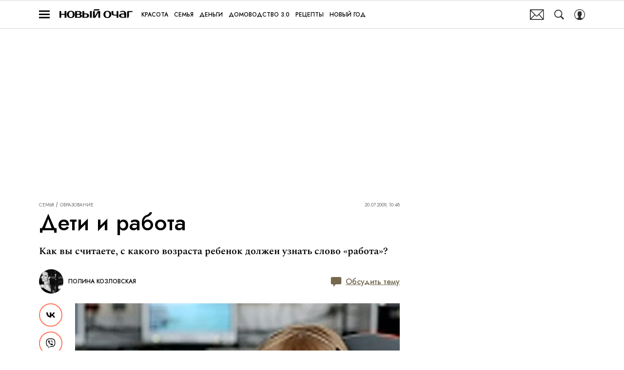

--- FILE ---
content_type: text/html; charset=utf-8
request_url: https://www.novochag.ru/family_and_children/education/deti-i-rabota/
body_size: 37048
content:
<!doctype html>
<html data-n-head-ssr lang="ru-RU" data-n-head="%7B%22lang%22:%7B%22ssr%22:%22ru-RU%22%7D%7D">
  <head>
    <script>window.__detected_adblock__=!0,window.yaContextCb=window.yaContextCb||[]</script>
    <meta data-n-head="ssr" charset="utf-8"><meta data-n-head="ssr" name="viewport" content="width=device-width, initial-scale=1, maximum-scale=1.0, user-scalable=no"><meta data-n-head="ssr" name="theme-color" content="#ff6847"><meta data-n-head="ssr" name="twitter:widgets:autoload" content="off"><meta data-n-head="ssr" name="publisher" content="«Новый очаг»"><meta data-n-head="ssr" data-hid="og:url" property="og:url" content="https://www.novochag.ru/family_and_children/education/deti-i-rabota/"><meta data-n-head="ssr" name="robots" content="max-snippet:-1, max-image-preview:large, max-video-preview:-1"><meta data-n-head="ssr" data-hid="og:title" property="og:title" content="Дети и работа"><meta data-n-head="ssr" data-hid="twitter:title" property="twitter:title" content="Дети и работа"><meta data-n-head="ssr" data-hid="article:author" name="article:author" content="Полина Козловская"><meta data-n-head="ssr" data-hid="author" name="author" itemProp="author" content="Полина Козловская"><meta data-n-head="ssr" data-hid="description" name="description" content="Как вы считаете, с какого возраста ребенок должен узнать слово &quot;работа&quot;?"><meta data-n-head="ssr" data-hid="og:type" property="og:type" content="article"><meta data-n-head="ssr" data-hid="og:description" property="og:description" content="Как вы считаете, с какого возраста ребенок должен узнать слово «работа»?"><meta data-n-head="ssr" data-hid="twitter:description" name="twitter:description" content="Как вы считаете, с какого возраста ребенок должен узнать слово «работа»?"><meta data-n-head="ssr" data-hid="og:image" property="og:image" content="https://images2.novochag.ru/upload/img_cache/9df/9df9474359b58c24922546f7954997ae_ce_148x127x0x0_cropped_148x77.jpg"><meta data-n-head="ssr" data-hid="twitter:image" name="twitter:image" content="https://images2.novochag.ru/upload/img_cache/9df/9df9474359b58c24922546f7954997ae_ce_148x127x0x0_cropped_148x77.jpg"><meta data-n-head="ssr" data-hid="twitter:card" name="twitter:card" content="summary_large_image"><title>Дети и работа</title><link data-n-head="ssr" rel="icon" type="image/png" href="/icon_novochag.png" data-hid="favicon"><link data-n-head="ssr" rel="apple-touch-icon" type="image/png" href="/icon_novochag.png" data-hid="favicon"><link data-n-head="ssr" rel="icon" type="image/x-icon" href="/favicon.ico?v2" media="(prefers-color-scheme: dark)" sizes="32x32" data-hid="favicon"><link data-n-head="ssr" rel="icon" type="image/x-icon" href="/favicon_white.ico?v2" media="(prefers-color-scheme: light)" sizes="32x32" data-hid="favicon"><link data-n-head="ssr" href="https://images2.novochag.ru/upload/img_cache/9df/9df9474359b58c24922546f7954997ae_ce_148x127x0x0_cropped_510x340.webp" imagesrcset="https://images2.novochag.ru/upload/img_cache/9df/9df9474359b58c24922546f7954997ae_ce_148x127x0x0_cropped_510x340.webp 1x, https://images2.novochag.ru/upload/img_cache/9df/9df9474359b58c24922546f7954997ae_ce_148x127x0x0_cropped_1020x680.webp 2x" media="(max-width: 509.9px)" rel="preload" as="image" crossorigin="anonymous" fetchpriority="high"><link data-n-head="ssr" href="https://images2.novochag.ru/upload/img_cache/9df/9df9474359b58c24922546f7954997ae_ce_148x127x0x0_cropped_666x444.webp" imagesrcset="https://images2.novochag.ru/upload/img_cache/9df/9df9474359b58c24922546f7954997ae_ce_148x127x0x0_cropped_666x444.webp 1x, https://images2.novochag.ru/upload/img_cache/9df/9df9474359b58c24922546f7954997ae_ce_148x127x0x0_cropped_1332x888.webp 2x" media="(min-width: 510px)" rel="preload" as="image" crossorigin="anonymous" fetchpriority="high"><link data-n-head="ssr" rel="preload" href="/_nuxt/font/rnCr-xNNww_2s0amA9M5knjsS_ul_0f3dd6a.woff2" as="font" type="font/woff2" crossorigin="anonymous" fetchpriority="high"><link data-n-head="ssr" rel="preload" href="/_nuxt/font/rnCr-xNNww_2s0amA9M5knjsS_ul_0f3dd6a.woff2" as="font" type="font/woff2" crossorigin="anonymous" fetchpriority="high"><link data-n-head="ssr" rel="preload" href="/_nuxt/font/rnCr-xNNww_2s0amA9M9knjsS_ulYHs_3f5f874.woff2" as="font" type="font/woff2" crossorigin="anonymous" fetchpriority="high"><link data-n-head="ssr" rel="preload" href="/_nuxt/font/6xKhdSpbNNCT-sWLCm7bLnwIcOM_8ad255d.woff2" as="font" type="font/woff2" crossorigin="anonymous" fetchpriority="high"><link data-n-head="ssr" rel="preload" href="/_nuxt/font/6xKhdSpbNNCT-sWPCm7bLnwI_059ea10.woff2" as="font" type="font/woff2" crossorigin="anonymous" fetchpriority="high"><link data-n-head="ssr" href="/_nuxt/webcache.js" rel="preload" as="script" fetchpriority="low"><link data-n-head="ssr" rel="preload" href="/_nuxt/font/92zatBhPNqw73oTd4jQmfxI_49b25da.woff2" as="font" type="font/woff2" crossorigin="anonymous" fetchpriority="high"><link data-n-head="ssr" rel="preload" href="/_nuxt/font/92zatBhPNqw73oDd4jQmfxIC7w_709b352.woff2" as="font" type="font/woff2" crossorigin="anonymous" fetchpriority="high"><link data-n-head="ssr" href="/_nuxt/img/logo-novochag-full_7dc40fc.svg" rel="preload" as="image"><link data-n-head="ssr" data-hid="canonical" rel="canonical" href="https://www.novochag.ru/family_and_children/education/deti-i-rabota/"><link data-n-head="ssr" data-hid="image_src" rel="image_src" href="https://images2.novochag.ru/upload/img_cache/9df/9df9474359b58c24922546f7954997ae_ce_148x127x0x0_cropped_148x77.jpg"><link data-n-head="ssr" data-hid="rss_all_news" rel="alternate" type="application/rss+xml" href="https://www.novochag.ru/rss/public-feed-all-news.xml" title="rss_all_news"><script data-n-head="ssr" src="/_nuxt/webcache.js"></script><script data-n-head="ssr" type="application/ld+json">{
  "@context": "https://schema.org",
  "@type": "BreadcrumbList",
  "itemListElement": [
    {
      "@type": "ListItem",
      "name": "✅Семья",
      "position": 1,
      "item": "https://www.novochag.ru/family_and_children/"
    },
    {
      "@type": "ListItem",
      "name": "✅Образование",
      "position": 2,
      "item": "https://www.novochag.ru/family_and_children/education/"
    }
  ]
}</script><script data-n-head="ssr" type="application/ld+json">{
  "@context": "https://schema.org",
  "@type": "Article",
  "url": "https://www.novochag.ru/family_and_children/education/deti-i-rabota/",
  "description": "Как вы считаете, с какого возраста ребенок должен узнать слово \"работа\"?",
  "publisher": {
    "@type": "Organization",
    "@id": "https://www.novochag.ru/#publisher",
    "url": "https://www.novochag.ru/",
    "name": "novochag.ru",
    "legalName": "ООО «Фэшн Пресс»",
    "telephone": "+74952520999",
    "address": {
      "@type": "PostalAddress",
      "streetAddress": "вн.тер.г. муниципальный округ Донской, ш Варшавское, д. 9 стр. 1",
      "postalCode": "117105",
      "addressLocality": "Москва",
      "addressCountry": "RU"
    },
    "logo": {
      "@type": "ImageObject",
      "url": "https://www.novochag.ru/_nuxt/img/logo-novochag-full_7dc40fc.svg"
    }
  },
  "headline": "Дети и работа",
  "mainEntityOfPage": {
    "@id": "https://www.novochag.ru/family_and_children/education/deti-i-rabota/",
    "@type": "WebPage"
  },
  "articleBody": "Зачастую первую работу дети получают именно летом на каникулах. Одни уезжают к бабушке в деревню и помогают ей торговать на рынке урожаем; другие остаются в городе и находят подработку расклейщикамм объявлений или продавцами газет. В российском законодательстве фиксирован возраст, с которого с ребенком может заключаться трудовой договор. Он равен 14 лет. Но на деле многие дети раньше начинают зарабатывать первые деньги. Как вы считаете, с какого возраста ребенок должен узнать слово «работа»? Как вы относитесь к детскому труду и когда вы заработали свои первые деньги? Разрешаете ли вы своим детям работать на каникулах?",
  "image": [
    {
      "@type": "ImageObject",
      "url": "https://images2.novochag.ru/upload/img_cache/9df/9df9474359b58c24922546f7954997ae_ce_148x127x0x0.jpg",
      "width": 148,
      "height": 127,
      "description": "Дети и работа"
    },
    {
      "@type": "ImageObject",
      "representativeOfPage": true,
      "url": "https://images2.novochag.ru/upload/img_cache/47e/47e1f79e459bd394f83e0dfe5a27796b_ce_250x166x0x0_cropped_250x166.jpg",
      "width": 250,
      "height": 166,
      "description": "Дети и работа"
    }
  ],
  "thumbnailUrl": "https://images2.novochag.ru/upload/img_cache/9df/9df9474359b58c24922546f7954997ae_ce_148x127x0x0.jpg",
  "articleSection": "https://www.novochag.ru/family_and_children/education/",
  "datePublished": "2009-07-20T10:48:00+03:00",
  "author": [
    {
      "@type": "Person",
      "name": "Полина Козловская",
      "image": "https://images2.novochag.ru/upload/img_cache/a86/a86dd98dba852d648d1b4fe4a80bcacb_ce_1200x628x0x0_cropped_50x50.jpg",
      "url": "https://www.novochag.ru/author/polina-kozlovskaya/"
    }
  ],
  "wordCount": 93,
  "commentCount": 0
}</script><style data-vue-ssr-id="63e2dbec:0 6ae00360:0 06ca71f7:0 253fa016:0 3387ef74:0 290a1c5e:0 d7f2144c:0 7cb6c1dc:0 5a1b7086:0 125065de:0 ba490700:0 f9e3153e:0 68dd7e32:0 e8a07e6e:0 047305f6:0 ef850d68:0 f0bdf13a:0 0939b966:0 d340ab38:0 d340ab38:1 68671d76:0 0ccfa9ef:0 5f554d56:0 05f05a97:0 121dc5ce:0 d0b725b6:0 22cebc52:0 78eda358:0 02b3e6f6:0 653adfd0:0 513ad399:0 58df6ebf:0 ae5a71e2:0 e7ce6950:0 a54211ce:0 1b7717ae:0 2d9f2fb4:0 191f7bbd:0 2b6bcf25:0 233663bc:0 6e0d9b28:0 3e9292bf:0 4783dfb8:0 3381505b:0">@font-face{font-family:"swiper-icons";font-style:normal;font-weight:400;src:url("data:application/font-woff;charset=utf-8;base64, [base64]//wADZ2x5ZgAAAywAAADMAAAD2MHtryVoZWFkAAABbAAAADAAAAA2E2+eoWhoZWEAAAGcAAAAHwAAACQC9gDzaG10eAAAAigAAAAZAAAArgJkABFsb2NhAAAC0AAAAFoAAABaFQAUGG1heHAAAAG8AAAAHwAAACAAcABAbmFtZQAAA/gAAAE5AAACXvFdBwlwb3N0AAAFNAAAAGIAAACE5s74hXjaY2BkYGAAYpf5Hu/j+W2+MnAzMYDAzaX6QjD6/4//Bxj5GA8AuRwMYGkAPywL13jaY2BkYGA88P8Agx4j+/8fQDYfA1AEBWgDAIB2BOoAeNpjYGRgYNBh4GdgYgABEMnIABJzYNADCQAACWgAsQB42mNgYfzCOIGBlYGB0YcxjYGBwR1Kf2WQZGhhYGBiYGVmgAFGBiQQkOaawtDAoMBQxXjg/wEGPcYDDA4wNUA2CCgwsAAAO4EL6gAAeNpj2M0gyAACqxgGNWBkZ2D4/wMA+xkDdgAAAHjaY2BgYGaAYBkGRgYQiAHyGMF8FgYHIM3DwMHABGQrMOgyWDLEM1T9/w8UBfEMgLzE////P/5//f/V/xv+r4eaAAeMbAxwIUYmIMHEgKYAYjUcsDAwsLKxc3BycfPw8jEQA/[base64]/uznmfPFBNODM2K7MTQ45YEAZqGP81AmGGcF3iPqOop0r1SPTaTbVkfUe4HXj97wYE+yNwWYxwWu4v1ugWHgo3S1XdZEVqWM7ET0cfnLGxWfkgR42o2PvWrDMBSFj/IHLaF0zKjRgdiVMwScNRAoWUoH78Y2icB/yIY09An6AH2Bdu/UB+yxopYshQiEvnvu0dURgDt8QeC8PDw7Fpji3fEA4z/PEJ6YOB5hKh4dj3EvXhxPqH/SKUY3rJ7srZ4FZnh1PMAtPhwP6fl2PMJMPDgeQ4rY8YT6Gzao0eAEA409DuggmTnFnOcSCiEiLMgxCiTI6Cq5DZUd3Qmp10vO0LaLTd2cjN4fOumlc7lUYbSQcZFkutRG7g6JKZKy0RmdLY680CDnEJ+UMkpFFe1RN7nxdVpXrC4aTtnaurOnYercZg2YVmLN/d/gczfEimrE/fs/bOuq29Zmn8tloORaXgZgGa78yO9/cnXm2BpaGvq25Dv9S4E9+5SIc9PqupJKhYFSSl47+Qcr1mYNAAAAeNptw0cKwkAAAMDZJA8Q7OUJvkLsPfZ6zFVERPy8qHh2YER+3i/BP83vIBLLySsoKimrqKqpa2hp6+jq6RsYGhmbmJqZSy0sraxtbO3sHRydnEMU4uR6yx7JJXveP7WrDycAAAAAAAH//wACeNpjYGRgYOABYhkgZgJCZgZNBkYGLQZtIJsFLMYAAAw3ALgAeNolizEKgDAQBCchRbC2sFER0YD6qVQiBCv/H9ezGI6Z5XBAw8CBK/m5iQQVauVbXLnOrMZv2oLdKFa8Pjuru2hJzGabmOSLzNMzvutpB3N42mNgZGBg4GKQYzBhYMxJLMlj4GBgAYow/P/PAJJhLM6sSoWKfWCAAwDAjgbRAAB42mNgYGBkAIIbCZo5IPrmUn0hGA0AO8EFTQAA") format("woff")}:root{--swiper-theme-color:#007aff}.swiper-container{list-style:none;margin-left:auto;margin-right:auto;overflow:hidden;padding:0;position:relative;z-index:1}.swiper-container-vertical>.swiper-wrapper{flex-direction:column}.swiper-wrapper{box-sizing:initial;display:flex;height:100%;position:relative;transition-property:transform;width:100%;z-index:1}.swiper-container-android .swiper-slide,.swiper-wrapper{transform:translateZ(0)}.swiper-container-multirow>.swiper-wrapper{flex-wrap:wrap}.swiper-container-multirow-column>.swiper-wrapper{flex-direction:column;flex-wrap:wrap}.swiper-container-free-mode>.swiper-wrapper{margin:0 auto;transition-timing-function:ease-out}.swiper-slide{flex-shrink:0;height:100%;position:relative;transition-property:transform;width:100%}.swiper-slide-invisible-blank{visibility:hidden}.swiper-container-autoheight,.swiper-container-autoheight .swiper-slide{height:auto}.swiper-container-autoheight .swiper-wrapper{align-items:flex-start;transition-property:transform,height}.swiper-container-3d{perspective:1200px}.swiper-container-3d .swiper-cube-shadow,.swiper-container-3d .swiper-slide,.swiper-container-3d .swiper-slide-shadow-bottom,.swiper-container-3d .swiper-slide-shadow-left,.swiper-container-3d .swiper-slide-shadow-right,.swiper-container-3d .swiper-slide-shadow-top,.swiper-container-3d .swiper-wrapper{transform-style:preserve-3d}.swiper-container-3d .swiper-slide-shadow-bottom,.swiper-container-3d .swiper-slide-shadow-left,.swiper-container-3d .swiper-slide-shadow-right,.swiper-container-3d .swiper-slide-shadow-top{height:100%;left:0;pointer-events:none;position:absolute;top:0;width:100%;z-index:10}.swiper-container-3d .swiper-slide-shadow-left{background-image:linear-gradient(270deg,rgba(0,0,0,.5),transparent)}.swiper-container-3d .swiper-slide-shadow-right{background-image:linear-gradient(90deg,rgba(0,0,0,.5),transparent)}.swiper-container-3d .swiper-slide-shadow-top{background-image:linear-gradient(0deg,rgba(0,0,0,.5),transparent)}.swiper-container-3d .swiper-slide-shadow-bottom{background-image:linear-gradient(180deg,rgba(0,0,0,.5),transparent)}.swiper-container-css-mode>.swiper-wrapper{overflow:auto;scrollbar-width:none;-ms-overflow-style:none}.swiper-container-css-mode>.swiper-wrapper::-webkit-scrollbar{display:none}.swiper-container-css-mode>.swiper-wrapper>.swiper-slide{scroll-snap-align:start start}.swiper-container-horizontal.swiper-container-css-mode>.swiper-wrapper{scroll-snap-type:x mandatory}.swiper-container-vertical.swiper-container-css-mode>.swiper-wrapper{scroll-snap-type:y mandatory}:root{--swiper-navigation-size:44px}.swiper-button-next,.swiper-button-prev{align-items:center;color:#007aff;color:var(--swiper-navigation-color,var(--swiper-theme-color));cursor:pointer;display:flex;height:44px;height:var(--swiper-navigation-size);justify-content:center;margin-top:-22px;margin-top:calc(var(--swiper-navigation-size)*-1/2);position:absolute;top:50%;width:27px;width:calc(var(--swiper-navigation-size)/44*27);z-index:10}.swiper-button-next.swiper-button-disabled,.swiper-button-prev.swiper-button-disabled{cursor:auto;opacity:.35;pointer-events:none}.swiper-button-next:after,.swiper-button-prev:after{font-family:swiper-icons;font-size:44px;font-size:var(--swiper-navigation-size);font-variant:normal;letter-spacing:0;line-height:1;text-transform:none!important;text-transform:none}.swiper-button-prev,.swiper-container-rtl .swiper-button-next{left:10px;right:auto}.swiper-button-prev:after,.swiper-container-rtl .swiper-button-next:after{content:"prev"}.swiper-button-next,.swiper-container-rtl .swiper-button-prev{left:auto;right:10px}.swiper-button-next:after,.swiper-container-rtl .swiper-button-prev:after{content:"next"}.swiper-button-next.swiper-button-white,.swiper-button-prev.swiper-button-white{--swiper-navigation-color:#fff}.swiper-button-next.swiper-button-black,.swiper-button-prev.swiper-button-black{--swiper-navigation-color:#000}.swiper-button-lock{display:none}.swiper-pagination{position:absolute;text-align:center;transform:translateZ(0);transition:opacity .3s;z-index:10}.swiper-pagination.swiper-pagination-hidden{opacity:0}.swiper-container-horizontal>.swiper-pagination-bullets,.swiper-pagination-custom,.swiper-pagination-fraction{bottom:10px;left:0;width:100%}.swiper-pagination-bullets-dynamic{font-size:0;overflow:hidden}.swiper-pagination-bullets-dynamic .swiper-pagination-bullet{position:relative;transform:scale(.33)}.swiper-pagination-bullets-dynamic .swiper-pagination-bullet-active,.swiper-pagination-bullets-dynamic .swiper-pagination-bullet-active-main{transform:scale(1)}.swiper-pagination-bullets-dynamic .swiper-pagination-bullet-active-prev{transform:scale(.66)}.swiper-pagination-bullets-dynamic .swiper-pagination-bullet-active-prev-prev{transform:scale(.33)}.swiper-pagination-bullets-dynamic .swiper-pagination-bullet-active-next{transform:scale(.66)}.swiper-pagination-bullets-dynamic .swiper-pagination-bullet-active-next-next{transform:scale(.33)}.swiper-pagination-bullet{background:#000;border-radius:100%;display:inline-block;height:8px;opacity:.2;width:8px}button.swiper-pagination-bullet{-webkit-appearance:none;-moz-appearance:none;appearance:none;border:none;box-shadow:none;margin:0;padding:0}.swiper-pagination-clickable .swiper-pagination-bullet{cursor:pointer}.swiper-pagination-bullet-active{background:#007aff;background:var(--swiper-pagination-color,var(--swiper-theme-color));opacity:1}.swiper-container-vertical>.swiper-pagination-bullets{right:10px;top:50%;transform:translate3d(0,-50%,0)}.swiper-container-vertical>.swiper-pagination-bullets .swiper-pagination-bullet{display:block;margin:6px 0}.swiper-container-vertical>.swiper-pagination-bullets.swiper-pagination-bullets-dynamic{top:50%;transform:translateY(-50%);width:8px}.swiper-container-vertical>.swiper-pagination-bullets.swiper-pagination-bullets-dynamic .swiper-pagination-bullet{display:inline-block;transition:transform .2s,top .2s}.swiper-container-horizontal>.swiper-pagination-bullets .swiper-pagination-bullet{margin:0 4px}.swiper-container-horizontal>.swiper-pagination-bullets.swiper-pagination-bullets-dynamic{left:50%;transform:translateX(-50%);white-space:nowrap}.swiper-container-horizontal>.swiper-pagination-bullets.swiper-pagination-bullets-dynamic .swiper-pagination-bullet{transition:transform .2s,left .2s}.swiper-container-horizontal.swiper-container-rtl>.swiper-pagination-bullets-dynamic .swiper-pagination-bullet{transition:transform .2s,right .2s}.swiper-pagination-progressbar{background:rgba(0,0,0,.25);position:absolute}.swiper-pagination-progressbar .swiper-pagination-progressbar-fill{background:#007aff;background:var(--swiper-pagination-color,var(--swiper-theme-color));height:100%;left:0;position:absolute;top:0;transform:scale(0);transform-origin:left top;width:100%}.swiper-container-rtl .swiper-pagination-progressbar .swiper-pagination-progressbar-fill{transform-origin:right top}.swiper-container-horizontal>.swiper-pagination-progressbar,.swiper-container-vertical>.swiper-pagination-progressbar.swiper-pagination-progressbar-opposite{height:4px;left:0;top:0;width:100%}.swiper-container-horizontal>.swiper-pagination-progressbar.swiper-pagination-progressbar-opposite,.swiper-container-vertical>.swiper-pagination-progressbar{height:100%;left:0;top:0;width:4px}.swiper-pagination-white{--swiper-pagination-color:#fff}.swiper-pagination-black{--swiper-pagination-color:#000}.swiper-pagination-lock{display:none}.swiper-scrollbar{background:rgba(0,0,0,.1);border-radius:10px;position:relative;-ms-touch-action:none}.swiper-container-horizontal>.swiper-scrollbar{bottom:3px;height:5px;left:1%;position:absolute;width:98%;z-index:50}.swiper-container-vertical>.swiper-scrollbar{height:98%;position:absolute;right:3px;top:1%;width:5px;z-index:50}.swiper-scrollbar-drag{background:rgba(0,0,0,.5);border-radius:10px;height:100%;left:0;position:relative;top:0;width:100%}.swiper-scrollbar-cursor-drag{cursor:move}.swiper-scrollbar-lock{display:none}.swiper-zoom-container{align-items:center;display:flex;height:100%;justify-content:center;text-align:center;width:100%}.swiper-zoom-container>canvas,.swiper-zoom-container>img,.swiper-zoom-container>svg{max-height:100%;max-width:100%;object-fit:contain}.swiper-slide-zoomed{cursor:move}.swiper-lazy-preloader{animation:swiper-preloader-spin 1s linear infinite;border:4px solid #007aff;border:4px solid var(--swiper-preloader-color,var(--swiper-theme-color));border-radius:50%;border-top:4px solid transparent;box-sizing:border-box;height:42px;left:50%;margin-left:-21px;margin-top:-21px;position:absolute;top:50%;transform-origin:50%;width:42px;z-index:10}.swiper-lazy-preloader-white{--swiper-preloader-color:#fff}.swiper-lazy-preloader-black{--swiper-preloader-color:#000}@keyframes swiper-preloader-spin{to{transform:rotate(1turn)}}.swiper-container .swiper-notification{left:0;opacity:0;pointer-events:none;position:absolute;top:0;z-index:-1000}.swiper-container-fade.swiper-container-free-mode .swiper-slide{transition-timing-function:ease-out}.swiper-container-fade .swiper-slide{pointer-events:none;transition-property:opacity}.swiper-container-fade .swiper-slide .swiper-slide{pointer-events:none}.swiper-container-fade .swiper-slide-active,.swiper-container-fade .swiper-slide-active .swiper-slide-active{pointer-events:auto}.swiper-container-cube{overflow:visible}.swiper-container-cube .swiper-slide{-webkit-backface-visibility:hidden;backface-visibility:hidden;height:100%;pointer-events:none;transform-origin:0 0;visibility:hidden;width:100%;z-index:1}.swiper-container-cube .swiper-slide .swiper-slide{pointer-events:none}.swiper-container-cube.swiper-container-rtl .swiper-slide{transform-origin:100% 0}.swiper-container-cube .swiper-slide-active,.swiper-container-cube .swiper-slide-active .swiper-slide-active{pointer-events:auto}.swiper-container-cube .swiper-slide-active,.swiper-container-cube .swiper-slide-next,.swiper-container-cube .swiper-slide-next+.swiper-slide,.swiper-container-cube .swiper-slide-prev{pointer-events:auto;visibility:visible}.swiper-container-cube .swiper-slide-shadow-bottom,.swiper-container-cube .swiper-slide-shadow-left,.swiper-container-cube .swiper-slide-shadow-right,.swiper-container-cube .swiper-slide-shadow-top{-webkit-backface-visibility:hidden;backface-visibility:hidden;z-index:0}.swiper-container-cube .swiper-cube-shadow{background:#000;bottom:0;-webkit-filter:blur(50px);filter:blur(50px);height:100%;left:0;opacity:.6;position:absolute;width:100%;z-index:0}.swiper-container-flip{overflow:visible}.swiper-container-flip .swiper-slide{-webkit-backface-visibility:hidden;backface-visibility:hidden;pointer-events:none;z-index:1}.swiper-container-flip .swiper-slide .swiper-slide{pointer-events:none}.swiper-container-flip .swiper-slide-active,.swiper-container-flip .swiper-slide-active .swiper-slide-active{pointer-events:auto}.swiper-container-flip .swiper-slide-shadow-bottom,.swiper-container-flip .swiper-slide-shadow-left,.swiper-container-flip .swiper-slide-shadow-right,.swiper-container-flip .swiper-slide-shadow-top{-webkit-backface-visibility:hidden;backface-visibility:hidden;z-index:0}
.app-loader[data-v-2c735fc1]{background-color:#000;height:5px;left:0;pointer-events:none;position:fixed;top:0;transform:scaleX(0);transform-origin:left center;width:100%;z-index:10}.app-loader_loading[data-v-2c735fc1]{transition:transform 3s ease-out}.app-loader_loaded[data-v-2c735fc1]{transition:transform .5s ease-out}.app-loader_loading[data-v-2c735fc1]{transform:scaleX(.8)}.app-loader_loaded[data-v-2c735fc1]{transform:scaleX(1)}
.app-loader[data-v-2c735fc1]{background-color:#ff7456}
*{box-sizing:border-box;margin:0;padding:0}
.article-detail__desc h2,.content__text h2,h1,h2,h3,h4,h5,h6{font-family:"IM-Jost",sans-serif}@font-face{font-display:swap;font-family:"Open Sans";font-stretch:100%;font-style:normal;font-weight:400;src:url(/_nuxt/font/memSYaGs126MiZpBA-UvWbX2vVnXBbObj2OVZyOOSr4dVJWUgsjZ0B4taVQUwaEQbjB_mQ_8e6eb9a.woff) format("woff");unicode-range:u+0460-052f,u+1c80-1c88,u+20b4,u+2de0-2dff,u+a640-a69f,u+fe2e-fe2f}@font-face{font-display:swap;font-family:"Open Sans";font-stretch:100%;font-style:normal;font-weight:400;src:url(/_nuxt/font/memSYaGs126MiZpBA-UvWbX2vVnXBbObj2OVZyOOSr4dVJWUgsjZ0B4kaVQUwaEQbjB_mQ_de6d70f.woff) format("woff");unicode-range:u+0400-045f,u+0490-0491,u+04b0-04b1,u+2116}@font-face{font-display:swap;font-family:"Open Sans";font-stretch:100%;font-style:normal;font-weight:400;src:url(/_nuxt/font/memSYaGs126MiZpBA-UvWbX2vVnXBbObj2OVZyOOSr4dVJWUgsjZ0B4saVQUwaEQbjB_mQ_0403a19.woff) format("woff");unicode-range:u+1f??}@font-face{font-display:swap;font-family:"Open Sans";font-stretch:100%;font-style:normal;font-weight:400;src:url(/_nuxt/font/memSYaGs126MiZpBA-UvWbX2vVnXBbObj2OVZyOOSr4dVJWUgsjZ0B4jaVQUwaEQbjB_mQ_2de5ef4.woff) format("woff");unicode-range:u+0370-03ff}@font-face{font-display:swap;font-family:"Open Sans";font-stretch:100%;font-style:normal;font-weight:400;src:url(/_nuxt/font/memSYaGs126MiZpBA-UvWbX2vVnXBbObj2OVZyOOSr4dVJWUgsjZ0B4iaVQUwaEQbjB_mQ_662226e.woff) format("woff");unicode-range:u+0590-05ff,u+200c-2010,u+20aa,u+25cc,u+fb1d-fb4f}@font-face{font-display:swap;font-family:"Open Sans";font-stretch:100%;font-style:normal;font-weight:400;src:url(/_nuxt/font/memSYaGs126MiZpBA-UvWbX2vVnXBbObj2OVZyOOSr4dVJWUgsjZ0B4vaVQUwaEQbjB_mQ_87ffc53.woff) format("woff");unicode-range:u+0102-0103,u+0110-0111,u+0128-0129,u+0168-0169,u+01a0-01a1,u+01af-01b0,u+1ea0-1ef9,u+20ab}@font-face{font-display:swap;font-family:"Open Sans";font-stretch:100%;font-style:normal;font-weight:400;src:url(/_nuxt/font/memSYaGs126MiZpBA-UvWbX2vVnXBbObj2OVZyOOSr4dVJWUgsjZ0B4uaVQUwaEQbjB_mQ_556c2cb.woff) format("woff");unicode-range:u+0100-024f,u+0259,u+1e??,u+2020,u+20a0-20ab,u+20ad-20cf,u+2113,u+2c60-2c7f,u+a720-a7ff}@font-face{font-display:swap;font-family:"Open Sans";font-stretch:100%;font-style:normal;font-weight:400;src:url(/_nuxt/font/memSYaGs126MiZpBA-UvWbX2vVnXBbObj2OVZyOOSr4dVJWUgsjZ0B4gaVQUwaEQbjA_ffe2f0c.woff) format("woff");unicode-range:u+00??,u+0131,u+0152-0153,u+02bb-02bc,u+02c6,u+02da,u+02dc,u+2000-206f,u+2074,u+20ac,u+2122,u+2191,u+2193,u+2212,u+2215,u+feff,u+fffd}.sp-sber-2030{--sp-headline-0-family:"IBM Plex Mono",sans-serif;--sp-headline-0-size:20px;--sp-headline-0-weight:400;--sp-headline-0-style:normal;--sp-headline-1-family:"Oswald",sans-serif;--sp-headline-1-size:38px;--sp-headline-1-weight:700;--sp-headline-1-style:normal;--sp-headline-1-line-height:115%;--sp-headline-2-family:"Oswald",sans-serif;--sp-headline-2-size:32px;--sp-headline-2-weight:700;--sp-headline-2-style:normal;--sp-headline-2-letter-spacing:0.2px;--sp-headline-2-line-height:100%;--sp-headline-3-family:"Oswald",sans-serif;--sp-headline-3-size:28px;--sp-headline-3-weight:700;--sp-headline-3-style:normal;--sp-headline-3-line-height:125%;--sp-headline-4-family:"Oswald",sans-serif;--sp-headline-4-size:18px;--sp-headline-4-weight:600;--sp-headline-4-style:normal;--sp-headline-4-line-height:132%;--sp-headline-5-family:"Oswald",sans-serif;--sp-headline-5-size:12px;--sp-headline-5-weight:600;--sp-headline-5-style:normal;--sp-headline-5-line-height:125%;--sp-text-1-family:"IBM Plex Mono",sans-serif;--sp-text-1-size:14px;--sp-text-1-weight:400;--sp-text-1-style:normal;--sp-text-1-letter-spacing:0.5px;--sp-text-2-family:"IBM Plex Mono",sans-serif;--sp-text-2-size:13px;--sp-text-2-weight:400;--sp-text-2-style:normal;--sp-text-2-line-height:118%;--sp-text-3-family:"Raleway";--sp-text-3-size:12px;--sp-text-3-weight:400;--sp-text-3-style:normal;--sp-text-3-line-height:125%;--sp-description-1-family:"Montserrat";--sp-description-1-size:16px;--sp-description-1-weight:400;--sp-description-1-style:normal;--sp-description-1-line-height:120%;--sp-description-2-family:"IBM Plex Mono",sans-serif;--sp-description-2-size:11px;--sp-description-2-weight:400;--sp-description-2-style:normal;--sp-description-2-letter-spacing:0.5px;--sp-description-3-family:"IBM Plex Mono",sans-serif;--sp-description-3-size:11px;--sp-description-3-weight:600;--sp-description-3-style:normal;--sp-description-3-letter-spacing:0.5px;--sp-tag-family:"Montserrat";--sp-tag-size:12px;--sp-tag-weight:700;--sp-tag-style:normal;--sp-tag-letter-spacing:0.5px;--sp-speed-family:"IBM Plex Mono",sans-serif;--sp-speed-size:32px;--sp-speed-weight:700;--sp-speed-style:normal;--sp-speed-line-height:120%;--sp-loader-text-family:"Public Pixel";--sp-loader-text-size:8px;--sp-loader-text-weight:400;--sp-loader-text-style:normal;--sp-button-text-family:"IBM Plex Mono",sans-serif;--sp-button-text-size:14px;--sp-button-text-weight:700;--sp-button-text-style:normal;--sp-button-text-letter-spacing:0.7px;--sp-speed-1-2-family:"IBM Plex Mono",sans-serif;--sp-speed-1-2-size:23px;--sp-speed-1-2-weight:700;--sp-speed-1-2-style:normal;--sp-speed-1-2-line-height:120%;--sp-speed-1-3-family:"IBM Plex Mono",sans-serif;--sp-speed-1-3-size:12px;--sp-speed-1-3-weight:700;--sp-speed-1-3-style:normal;--sp-speed-1-3-line-height:120%;--sp-text-2-2-size:17px;--sp-text-2-2-line-height:118%;--sp-text-2-2-family:"IBM Plex Mono",sans-serif;--sp-text-2-2-size:11px;--sp-text-2-2-weight:400;--sp-text-2-2-style:normal;--sp-text-2-2-line-height:130%;--sp-text-1-1-paragraph-spacing-10-family:"IBM Plex Mono",sans-serif;--sp-text-1-1-paragraph-spacing-10-size:14px;--sp-text-1-1-paragraph-spacing-10-weight:400;--sp-text-1-1-paragraph-spacing-10-style:normal;--sp-text-1-1-paragraph-spacing-10-letter-spacing:0.5px;--sp-black:#000;--sp-grey-grafit:#171717;--sp-grey:#222;--sp-blue-gray:#323941;--sp-grey-dark:#383838;--sp-grey-middle:#676767;--sp-grey-light:grey;--sp-grey-main-menu:#c7c7c7;--sp-white:#f2f2f2;--sp-blue-indigo:#66f;--sp-purple:#9747ff;--sp-neon-green:#39f2ae;--sp-yellow:#ffc700;--sp-gradient-1-stop-1-color:#00ff8b;--sp-gradient-1-stop-1-position:0%;--sp-gradient-1-stop-2-color:#66f;--sp-gradient-1-stop-2-position:100%;--sp-gradient-2-stop-1-color:#00ff8b;--sp-gradient-2-stop-1-position:0%;--sp-gradient-2-stop-2-color:#66f;--sp-gradient-2-stop-2-position:100%;--sp-gradient-3-stop-1-color:#00ff8b;--sp-gradient-3-stop-1-position:0%;--sp-gradient-3-stop-2-color:#66f;--sp-gradient-3-stop-2-position:100%;--sp-time-line-1-stop-1-color:#b8baff;--sp-time-line-1-stop-1-position:0%;--sp-time-line-1-stop-2-color:#f2df39;--sp-time-line-1-stop-2-position:100%;--sp-time-line-2-stop-1-color:#b8baff;--sp-time-line-2-stop-1-position:39%;--sp-time-line-2-stop-2-color:#00ff8b;--sp-time-line-2-stop-2-position:100%;--sp-time-line-3-stop-1-color:#b8baff;--sp-time-line-3-stop-1-position:0%;--sp-time-line-3-stop-2-color:#66f;--sp-time-line-3-stop-2-position:100%}@keyframes spinner{0%{transform:rotate(0deg)}to{transform:rotate(1turn)}}@keyframes pulse{0%{opacity:1}50%{opacity:.3}to{opacity:1}}.d-flex{display:flex}.align-center{align-items:center}.justify-center{justify-content:center}.text-center{text-align:center}.text-break{word-wrap:break-word;word-break:break-word}.text-uppercase{text-transform:uppercase}a{color:inherit}.content-overlap-modal-showed{overflow:hidden}.cursor-pointer{cursor:pointer}:root{--navbar-z-index:100;--modal-z-index:9999;--navbar-height:57px;--awards-navbar-height:56px;--content-width:calc(100% - 20px);--main-content-bg-color:#fff;--window-height:100vh}@media only screen and (min-width:650px){:root{--awards-navbar-height:66px;--content-width:600px}}@media only screen and (min-width:768px){:root{--content-width:650px}}@media only screen and (min-width:940px){:root{--content-width:900px}}@media only screen and (min-width:1200px){:root{--awards-navbar-height:76px;--content-width:1120px}}[hidden]{display:none!important}*{-webkit-overflow-scrolling:touch;-webkit-print-color-adjust:exact}*,:after,:before{box-sizing:border-box}.mx-auto{margin-left:auto;margin-right:auto}.nuxt-progress{transition:width .5s ease-out,opacity .3s ease-in-out!important}.email-subscribe-all-page .main-content,.email-subscribe-confirm-page .main-content,.error-page-404 .main-content{background:none}.email-subscribe-all-page,.email-subscribe-confirm-page{background-position:top;background-repeat:no-repeat;background-size:cover}.mt30{margin-top:30px}.mt20{margin-top:20px}.cols{display:grid}.cols.--middle{grid-template-columns:100%}@media only screen and (min-width:940px){.cols.--middle{grid-column-gap:30px;grid-template-columns:calc(100% - 350px) 320px}}@media only screen and (min-width:1152px){.cols.--middle{grid-column-gap:60px;grid-template-columns:calc(100% - 380px) 320px}}.cols.--full{grid-template-columns:minmax(100%,1fr)}.cols.--default{grid-template-columns:100%}@media only screen and (min-width:940px){.cols.--default{grid-template-columns:auto 300px;grid-column-gap:30px}}@media only screen and (min-width:1152px){.cols.--default{grid-template-columns:auto 300px}}.cols .col__cnt{width:100%}.cols .col__side{display:none}@media only screen and (min-width:940px){.cols .col__side{display:block}}body{-webkit-font-smoothing:antialiased;-moz-osx-font-smoothing:grayscale;-webkit-tap-highlight-color:rgba(0,0,0,0);-webkit-text-size-adjust:100%;-moz-text-size-adjust:100%;text-size-adjust:100%;color:#303030;font-size:16px;overflow-y:scroll;word-wrap:break-word;padding-bottom:0!important}body.opened-modal{overflow:hidden}h1,h2,h3,h4,h5,h6{font-style:normal;font-weight:400}ol,ul{list-style:none}img,svg{display:block;max-width:100%}svg{overflow:visible}button,input{font-family:inherit;font-size:inherit;outline:none}button{-webkit-appearance:none;-moz-appearance:none;appearance:none;background:none;border:0;-webkit-user-select:none;-moz-user-select:none;user-select:none}button:not(:disabled){cursor:pointer}button:disabled{cursor:not-allowed}.article-detail__desc,.content__text{color:#303030;font-size:19px;line-height:1.5}.article-detail__desc li:not(.hooper-slide):not(.reactions__item),.content__text li:not(.hooper-slide):not(.reactions__item){color:#303030;display:block;font-weight:400;line-height:1.5;list-style:none;margin-top:1.2rem;padding-left:2em;position:relative}.article-detail__desc li:not(.hooper-slide):not(.reactions__item):before,.content__text li:not(.hooper-slide):not(.reactions__item):before{content:"";display:block;height:12px;left:0;line-height:1;position:absolute;top:.5em;transform:rotate(45deg);width:12px}.article-detail__desc ol,.content__text ol{counter-reset:list1}.article-detail__desc ol li:not(.hooper-slide):not(.reactions__item):before,.content__text ol li:not(.hooper-slide):not(.reactions__item):before{background:none;content:counter(list1) ".";counter-increment:list1;height:auto;position:absolute;top:.35em;transform:none;width:auto}.content__text:not(.content__text_widget):not(.content__text_text):not(:first-child){margin-top:20px}.footer{margin-top:auto;position:relative;z-index:2}.container-main{display:flex;flex-direction:column;justify-content:flex-start;min-height:100vh;position:relative;z-index:1}.container{max-width:100%;min-width:320px}.sticky{position:sticky;top:87px;top:calc(var(--navbar-height) + 30px)}.wrap{flex:1 1 auto;margin-left:auto;margin-right:auto;max-width:calc(100% - 20px);width:1120px}@media only screen and (min-width:650px){.wrap{width:600px}}@media only screen and (min-width:768px){.wrap{width:650px}}@media only screen and (min-width:940px){.wrap{width:900px}}@media only screen and (min-width:1200px){.wrap{width:1120px}}.ad-wrap{margin:0 auto;max-width:1290px;width:100%}.nuxt-root{position:relative;text-align:left;text-align:initial}.main-content{background-color:#fff;background-color:var(--main-content-bg-color);margin-left:auto;margin-right:auto;max-width:100%;transition:max-width .3s ease-out;width:100%}.with-site-branding .main-content,.with-site-top-branding .main-content{max-width:1290px}.with-site-top-branding #header,.with-site-top-branding #section-banner{display:none}.with-site-top-branding #mainInner{margin-top:0}.with-site-top-branding #section__inner{padding-top:0}.with-site-top-branding #billboard_topline_detail,.with-site-top-branding #billboard_topline_home,.with-site-top-branding #billboard_topline_main,.with-site-top-branding #billboard_topline_section,.with-site-top-branding #main-billboard-topline{margin-top:0}.with-site-top-branding #main-content{margin-top:0;margin-top:var(--branding-offset-top,0)}.with-site-top-branding #prepend-section-title{display:inline-block}.with-site-top-branding:not(.with-site-branding-offset-top) .main__billboard-topline+.main__inner{padding-top:0}.with-site-top-branding:not(.with-site-branding-offset-top) #billboard_topline_detail .ad-billboard-topline-banner,.with-site-top-branding:not(.with-site-branding-offset-top) #billboard_topline_home .ad-billboard-topline-banner,.with-site-top-branding:not(.with-site-branding-offset-top) #billboard_topline_main .ad-billboard-topline-banner,.with-site-top-branding:not(.with-site-branding-offset-top) #billboard_topline_section .ad-billboard-topline-banner,.with-site-top-branding:not(.with-site-branding-offset-top) #billboard_topline_subsection .ad-billboard-topline-banner,.with-site-top-branding:not(.with-site-branding-offset-top) #billboard_topline_tag .ad-billboard-topline-banner,.with-site-top-branding:not(.with-site-branding-offset-top) #main-billboard-topline .ad-billboard-topline-banner{--min-ad-banner-height:0}.with-site-top-branding:not(.with-site-branding-offset-top) #billboard_topline_detail .ad-wrapper__content,.with-site-top-branding:not(.with-site-branding-offset-top) #billboard_topline_home .ad-wrapper__content,.with-site-top-branding:not(.with-site-branding-offset-top) #billboard_topline_main .ad-wrapper__content,.with-site-top-branding:not(.with-site-branding-offset-top) #billboard_topline_section .ad-wrapper__content,.with-site-top-branding:not(.with-site-branding-offset-top) #billboard_topline_subsection .ad-wrapper__content,.with-site-top-branding:not(.with-site-branding-offset-top) #billboard_topline_tag .ad-wrapper__content,.with-site-top-branding:not(.with-site-branding-offset-top) #main-billboard-topline .ad-wrapper__content{max-width:1290px}.with-site-branding-offset-top #billboard_topline_detail,.with-site-branding-offset-top #billboard_topline_home,.with-site-branding-offset-top #billboard_topline_main,.with-site-branding-offset-top #billboard_topline_section,.with-site-branding-offset-top #main-billboard-topline{display:none}.with-site-branding-offset-top #prepend-section-title{margin-top:30px}.icon-close{background:none;border:none;height:25px;position:absolute;right:10px;top:10px;width:25px}@media only screen and (min-width:1152px){.icon-close{right:0}}.icon-close:after,.icon-close:before{background-color:#fff;bottom:0;content:"";display:block;height:1px;left:0;margin-bottom:auto;margin-top:auto;position:absolute;right:0;top:0;transition:all .15s linear 0s}.icon-close:before{transform:rotate(45deg)}.icon-close:after{transform:rotate(-45deg)}div.hooper,section.hooper{height:auto;outline:none}div.hooper:focus,section.hooper:focus{outline:none}.showed-popup-fullscreen-video-feed{height:100%;left:0;overflow:hidden;position:fixed;top:0;width:100%}.showed-popup-fullscreen-video-feed .app__footer,.showed-popup-fullscreen-video-feed .app__navbar,.showed-popup-fullscreen-video-feed .main-content{opacity:0;visibility:hidden}@media screen and (max-width:649px){.app_enabled_video-feed .app__footer,.app_enabled_video-feed .app__navbar{background-color:#000;display:none}}
.article-detail__desc,.article-detail__desc em,.article-detail__desc h2,.article-detail__desc h3,.article-detail__desc h4,.article-detail__desc h5,.article-detail__desc li:not(.hooper-slide):not(.reactions__item),.content__text,.content__text em,.content__text h2,.content__text h3,.content__text h4,.content__text h5,.content__text li:not(.hooper-slide):not(.reactions__item){font-family:"IM-Jost",sans-serif}.article-detail__desc h6,.btn-default,.content__text h6{font-family:"IM-Spectral",sans-serif}@font-face{font-display:swap;font-family:"IM-Jost";font-style:normal;font-weight:300;src:url(/_nuxt/font/92zatBhPNqw73oDd4jQmfxIC7w_709b352.woff2) format("woff2");unicode-range:u+0301,u+0400-045f,u+0490-0491,u+04b0-04b1,u+2116}@font-face{font-display:swap;font-family:"IM-Jost";font-style:normal;font-weight:300;src:url(/_nuxt/font/92zatBhPNqw73ord4jQmfxIC7w_3fa12bd.woff2) format("woff2");unicode-range:u+0100-02af,u+0304,u+0308,u+0329,u+1e00-1e9f,u+1ef2-1eff,u+2020,u+20a0-20ab,u+20ad-20c0,u+2113,u+2c60-2c7f,u+a720-a7ff}@font-face{font-display:swap;font-family:"IM-Jost";font-style:normal;font-weight:300;src:url(/_nuxt/font/92zatBhPNqw73oTd4jQmfxI_49b25da.woff2) format("woff2");unicode-range:u+00??,u+0131,u+0152-0153,u+02bb-02bc,u+02c6,u+02da,u+02dc,u+0304,u+0308,u+0329,u+2000-206f,u+2074,u+20ac,u+2122,u+2191,u+2193,u+2212,u+2215,u+feff,u+fffd}@font-face{font-display:swap;font-family:"IM-Jost";font-style:normal;font-weight:400;src:url(/_nuxt/font/92zatBhPNqw73oDd4jQmfxIC7w_709b352.woff2) format("woff2");unicode-range:u+0301,u+0400-045f,u+0490-0491,u+04b0-04b1,u+2116}@font-face{font-display:swap;font-family:"IM-Jost";font-style:normal;font-weight:400;src:url(/_nuxt/font/92zatBhPNqw73ord4jQmfxIC7w_3fa12bd.woff2) format("woff2");unicode-range:u+0100-02af,u+0304,u+0308,u+0329,u+1e00-1e9f,u+1ef2-1eff,u+2020,u+20a0-20ab,u+20ad-20c0,u+2113,u+2c60-2c7f,u+a720-a7ff}@font-face{font-display:swap;font-family:"IM-Jost";font-style:normal;font-weight:400;src:url(/_nuxt/font/92zatBhPNqw73oTd4jQmfxI_49b25da.woff2) format("woff2");unicode-range:u+00??,u+0131,u+0152-0153,u+02bb-02bc,u+02c6,u+02da,u+02dc,u+0304,u+0308,u+0329,u+2000-206f,u+2074,u+20ac,u+2122,u+2191,u+2193,u+2212,u+2215,u+feff,u+fffd}@font-face{font-display:swap;font-family:"IM-Jost";font-style:normal;font-weight:500;src:url(/_nuxt/font/92zatBhPNqw73oDd4jQmfxIC7w_709b352.woff2) format("woff2");unicode-range:u+0301,u+0400-045f,u+0490-0491,u+04b0-04b1,u+2116}@font-face{font-display:swap;font-family:"IM-Jost";font-style:normal;font-weight:500;src:url(/_nuxt/font/92zatBhPNqw73ord4jQmfxIC7w_3fa12bd.woff2) format("woff2");unicode-range:u+0100-02af,u+0304,u+0308,u+0329,u+1e00-1e9f,u+1ef2-1eff,u+2020,u+20a0-20ab,u+20ad-20c0,u+2113,u+2c60-2c7f,u+a720-a7ff}@font-face{font-display:swap;font-family:"IM-Jost";font-style:normal;font-weight:500;src:url(/_nuxt/font/92zatBhPNqw73oTd4jQmfxI_49b25da.woff2) format("woff2");unicode-range:u+00??,u+0131,u+0152-0153,u+02bb-02bc,u+02c6,u+02da,u+02dc,u+0304,u+0308,u+0329,u+2000-206f,u+2074,u+20ac,u+2122,u+2191,u+2193,u+2212,u+2215,u+feff,u+fffd}@font-face{font-display:swap;font-family:"IM-Jost";font-style:normal;font-weight:600;src:url(/_nuxt/font/92zatBhPNqw73oDd4jQmfxIC7w_709b352.woff2) format("woff2");unicode-range:u+0301,u+0400-045f,u+0490-0491,u+04b0-04b1,u+2116}@font-face{font-display:swap;font-family:"IM-Jost";font-style:normal;font-weight:600;src:url(/_nuxt/font/92zatBhPNqw73ord4jQmfxIC7w_3fa12bd.woff2) format("woff2");unicode-range:u+0100-02af,u+0304,u+0308,u+0329,u+1e00-1e9f,u+1ef2-1eff,u+2020,u+20a0-20ab,u+20ad-20c0,u+2113,u+2c60-2c7f,u+a720-a7ff}@font-face{font-display:swap;font-family:"IM-Jost";font-style:normal;font-weight:600;src:url(/_nuxt/font/92zatBhPNqw73oTd4jQmfxI_49b25da.woff2) format("woff2");unicode-range:u+00??,u+0131,u+0152-0153,u+02bb-02bc,u+02c6,u+02da,u+02dc,u+0304,u+0308,u+0329,u+2000-206f,u+2074,u+20ac,u+2122,u+2191,u+2193,u+2212,u+2215,u+feff,u+fffd}@font-face{font-display:swap;font-family:"IM-Jost";font-style:normal;font-weight:700;src:url(/_nuxt/font/92zatBhPNqw73oDd4jQmfxIC7w_709b352.woff2) format("woff2");unicode-range:u+0301,u+0400-045f,u+0490-0491,u+04b0-04b1,u+2116}@font-face{font-display:swap;font-family:"IM-Jost";font-style:normal;font-weight:700;src:url(/_nuxt/font/92zatBhPNqw73ord4jQmfxIC7w_3fa12bd.woff2) format("woff2");unicode-range:u+0100-02af,u+0304,u+0308,u+0329,u+1e00-1e9f,u+1ef2-1eff,u+2020,u+20a0-20ab,u+20ad-20c0,u+2113,u+2c60-2c7f,u+a720-a7ff}@font-face{font-display:swap;font-family:"IM-Jost";font-style:normal;font-weight:700;src:url(/_nuxt/font/92zatBhPNqw73oTd4jQmfxI_49b25da.woff2) format("woff2");unicode-range:u+00??,u+0131,u+0152-0153,u+02bb-02bc,u+02c6,u+02da,u+02dc,u+0304,u+0308,u+0329,u+2000-206f,u+2074,u+20ac,u+2122,u+2191,u+2193,u+2212,u+2215,u+feff,u+fffd}@font-face{font-display:swap;font-family:"IM-Prata";font-style:normal;font-weight:400;src:url(/_nuxt/font/6xKhdSpbNNCT-sWCCm7bLnwIcOM_e74a01c.woff2) format("woff2");unicode-range:u+0460-052f,u+1c80-1c88,u+20b4,u+2de0-2dff,u+a640-a69f,u+fe2e-fe2f}@font-face{font-display:swap;font-family:"IM-Prata";font-style:normal;font-weight:400;src:url(/_nuxt/font/6xKhdSpbNNCT-sWLCm7bLnwIcOM_8ad255d.woff2) format("woff2");unicode-range:u+0301,u+0400-045f,u+0490-0491,u+04b0-04b1,u+2116}@font-face{font-display:swap;font-family:"IM-Prata";font-style:normal;font-weight:400;src:url(/_nuxt/font/6xKhdSpbNNCT-sWACm7bLnwIcOM_d223c01.woff2) format("woff2");unicode-range:u+0102-0103,u+0110-0111,u+0128-0129,u+0168-0169,u+01a0-01a1,u+01af-01b0,u+0300-0301,u+0303-0304,u+0308-0309,u+0323,u+0329,u+1ea0-1ef9,u+20ab}@font-face{font-display:swap;font-family:"IM-Prata";font-style:normal;font-weight:400;src:url(/_nuxt/font/6xKhdSpbNNCT-sWPCm7bLnwI_059ea10.woff2) format("woff2");unicode-range:u+00??,u+0131,u+0152-0153,u+02bb-02bc,u+02c6,u+02da,u+02dc,u+0304,u+0308,u+0329,u+2000-206f,u+2074,u+20ac,u+2122,u+2191,u+2193,u+2212,u+2215,u+feff,u+fffd}@font-face{font-display:swap;font-family:"IM-Spectral";font-style:normal;font-weight:400;src:url(/_nuxt/font/rnCr-xNNww_2s0amA9M9knjsS_ulYHs_3f5f874.woff2) format("woff2");unicode-range:u+0301,u+0400-045f,u+0490-0491,u+04b0-04b1,u+2116}@font-face{font-display:swap;font-family:"IM-Spectral";font-style:normal;font-weight:400;src:url(/_nuxt/font/rnCr-xNNww_2s0amA9M2knjsS_ulYHs_8ec368d.woff2) format("woff2");unicode-range:u+0102-0103,u+0110-0111,u+0128-0129,u+0168-0169,u+01a0-01a1,u+01af-01b0,u+0300-0301,u+0303-0304,u+0308-0309,u+0323,u+0329,u+1ea0-1ef9,u+20ab}@font-face{font-display:swap;font-family:"IM-Spectral";font-style:normal;font-weight:400;src:url(/_nuxt/font/rnCr-xNNww_2s0amA9M3knjsS_ulYHs_a8da2f4.woff2) format("woff2");unicode-range:u+0100-02af,u+0304,u+0308,u+0329,u+1e00-1e9f,u+1ef2-1eff,u+2020,u+20a0-20ab,u+20ad-20c0,u+2113,u+2c60-2c7f,u+a720-a7ff}@font-face{font-display:swap;font-family:"IM-Spectral";font-style:normal;font-weight:400;src:url(/_nuxt/font/rnCr-xNNww_2s0amA9M5knjsS_ul_0f3dd6a.woff2) format("woff2");unicode-range:u+00??,u+0131,u+0152-0153,u+02bb-02bc,u+02c6,u+02da,u+02dc,u+0304,u+0308,u+0329,u+2000-206f,u+2074,u+20ac,u+2122,u+2191,u+2193,u+2212,u+2215,u+feff,u+fffd}@font-face{font-display:swap;font-family:"IM-Spectral";font-style:normal;font-weight:500;src:url(/_nuxt/font/rnCs-xNNww_2s0amA9vKsW3FafaPWnIIMrY_fbf539d.woff2) format("woff2");unicode-range:u+0301,u+0400-045f,u+0490-0491,u+04b0-04b1,u+2116}@font-face{font-display:swap;font-family:"IM-Spectral";font-style:normal;font-weight:500;src:url(/_nuxt/font/rnCs-xNNww_2s0amA9vKsW3OafaPWnIIMrY_447b80e.woff2) format("woff2");unicode-range:u+0102-0103,u+0110-0111,u+0128-0129,u+0168-0169,u+01a0-01a1,u+01af-01b0,u+0300-0301,u+0303-0304,u+0308-0309,u+0323,u+0329,u+1ea0-1ef9,u+20ab}@font-face{font-display:swap;font-family:"IM-Spectral";font-style:normal;font-weight:500;src:url(/_nuxt/font/rnCs-xNNww_2s0amA9vKsW3PafaPWnIIMrY_ae6ec79.woff2) format("woff2");unicode-range:u+0100-02af,u+0304,u+0308,u+0329,u+1e00-1e9f,u+1ef2-1eff,u+2020,u+20a0-20ab,u+20ad-20c0,u+2113,u+2c60-2c7f,u+a720-a7ff}@font-face{font-display:swap;font-family:"IM-Spectral";font-style:normal;font-weight:500;src:url(/_nuxt/font/rnCs-xNNww_2s0amA9vKsW3BafaPWnII_c99d009.woff2) format("woff2");unicode-range:u+00??,u+0131,u+0152-0153,u+02bb-02bc,u+02c6,u+02da,u+02dc,u+0304,u+0308,u+0329,u+2000-206f,u+2074,u+20ac,u+2122,u+2191,u+2193,u+2212,u+2215,u+feff,u+fffd}@font-face{font-display:swap;font-family:"IM-Spectral";font-style:normal;font-weight:600;src:url(/_nuxt/font/rnCs-xNNww_2s0amA9vmtm3FafaPWnIIMrY_8238950.woff2) format("woff2");unicode-range:u+0301,u+0400-045f,u+0490-0491,u+04b0-04b1,u+2116}@font-face{font-display:swap;font-family:"IM-Spectral";font-style:normal;font-weight:600;src:url(/_nuxt/font/rnCs-xNNww_2s0amA9vmtm3OafaPWnIIMrY_01d1d62.woff2) format("woff2");unicode-range:u+0102-0103,u+0110-0111,u+0128-0129,u+0168-0169,u+01a0-01a1,u+01af-01b0,u+0300-0301,u+0303-0304,u+0308-0309,u+0323,u+0329,u+1ea0-1ef9,u+20ab}@font-face{font-display:swap;font-family:"IM-Spectral";font-style:normal;font-weight:600;src:url(/_nuxt/font/rnCs-xNNww_2s0amA9vmtm3PafaPWnIIMrY_4fed46b.woff2) format("woff2");unicode-range:u+0100-02af,u+0304,u+0308,u+0329,u+1e00-1e9f,u+1ef2-1eff,u+2020,u+20a0-20ab,u+20ad-20c0,u+2113,u+2c60-2c7f,u+a720-a7ff}@font-face{font-display:swap;font-family:"IM-Spectral";font-style:normal;font-weight:600;src:url(/_nuxt/font/rnCs-xNNww_2s0amA9vmtm3BafaPWnII_df163fc.woff2) format("woff2");unicode-range:u+00??,u+0131,u+0152-0153,u+02bb-02bc,u+02c6,u+02da,u+02dc,u+0304,u+0308,u+0329,u+2000-206f,u+2074,u+20ac,u+2122,u+2191,u+2193,u+2212,u+2215,u+feff,u+fffd}::-moz-selection{background-color:#ff7456;color:#fff}::selection{background-color:#ff7456;color:#fff}.is-empty{border:1px solid #ffbfd4}.email-subscribe-all-page,.email-subscribe-confirm-page{background-image:url(/_nuxt/img/bg-novochag_971ac2c.jpg)}.btn-default{align-items:center;background:transparent;border:1px solid transparent;display:flex;justify-content:center;text-transform:uppercase;transition:opacity .15s linear 0s}.btn-default:hover{opacity:.8}.btn-default.--pink{border-color:#ff508b;color:#ff508b}.btn-default.--pink-fill{background:#ff508b;color:#fff}.btn-default.--white{border-color:#fff;color:#fff}.btn-default.--white-fill{background:#fff;color:#000}.content__text_tag_h2+.content__text_tag_ol,.content__text_tag_h2+.content__text_tag_p,.content__text_tag_h2+.content__text_tag_ul{margin-top:30px}.content__text_tag_h3+.content__text_tag_ol,.content__text_tag_h3+.content__text_tag_p,.content__text_tag_h3+.content__text_tag_ul{margin-top:20px}.content__text:not(.content__text_tag_h2):not(.content__text_tag_h3)+.content__text{margin-top:40px}.article-detail__desc ol a,.article-detail__desc p a,.article-detail__desc ul a,.content__text ol a,.content__text p a,.content__text ul a{--hover-color:#ff7456}.article-detail__desc em,.article-detail__desc h2,.article-detail__desc h3,.article-detail__desc h4,.article-detail__desc h5,.content__text em,.content__text h2,.content__text h3,.content__text h4,.content__text h5{color:#000}.article-detail__desc h2,.article-detail__desc h3,.article-detail__desc h4,.article-detail__desc h5,.content__text h2,.content__text h3,.content__text h4,.content__text h5{font-weight:500}.article-detail__desc h2,.content__text h2{font-size:27px;line-height:1.18}@media only screen and (min-width:650px){.article-detail__desc h2,.content__text h2{font-size:36px}}@media only screen and (min-width:1200px){.article-detail__desc h2,.content__text h2{font-size:40px}}.article-detail__desc h3,.content__text h3{font-size:24px;line-height:1.25}@media only screen and (min-width:650px){.article-detail__desc h3,.content__text h3{font-size:32px}}@media only screen and (min-width:1200px){.article-detail__desc h3,.content__text h3{font-size:36px}}.article-detail__desc h4,.content__text h4{font-size:21px;line-height:1.28}@media only screen and (min-width:650px){.article-detail__desc h4,.content__text h4{font-size:28px}}@media only screen and (min-width:1200px){.article-detail__desc h4,.content__text h4{font-size:32px}}.article-detail__desc h5,.content__text h5{color:#ff7456;font-size:20px;line-height:1.3}@media only screen and (min-width:650px){.article-detail__desc h5,.content__text h5{font-size:26px}}@media only screen and (min-width:1200px){.article-detail__desc h5,.content__text h5{font-size:28px}}.article-detail__desc h6,.content__text h6{color:#000;font-size:20px;font-weight:700;line-height:1.4}@media only screen and (min-width:1200px){.article-detail__desc h6,.content__text h6{font-size:24px}}.article-detail__desc em,.content__text em{font-size:17px;line-height:1.6}.article-detail__desc a,.content__text a{color:inherit}.article-detail__desc,.content__text{color:#000;font-size:18px;line-height:1.6}.article-detail__desc li:not(.hooper-slide):not(.reactions__item),.content__text li:not(.hooper-slide):not(.reactions__item){color:#000;font-size:18px;line-height:1.6;margin-top:30px;padding-left:30px}.article-detail__desc li:not(.hooper-slide):not(.reactions__item):before,.content__text li:not(.hooper-slide):not(.reactions__item):before{background-color:#000;height:10px;left:3px;top:9px;width:10px}.article-detail__desc b,.article-detail__desc strong,.content__text b,.content__text strong{font-weight:600}.article-detail__desc ol li:not(.hooper-slide):not(.reactions__item),.content__text ol li:not(.hooper-slide):not(.reactions__item){padding-left:42px}.article-detail__desc ol li:not(.hooper-slide):not(.reactions__item):before,.content__text ol li:not(.hooper-slide):not(.reactions__item):before{background:none;color:#ff7456;font-size:22px;font-weight:500;left:0;line-height:1;text-align:right;top:4px;width:33px}
.header_with_iframe-ficher[data-v-7d96318d]~.main-content .tag-page .tagline{display:none!important}.header_cosmo .header__iframe-ficher[data-v-7d96318d],.header_grazia .header__iframe-ficher[data-v-7d96318d]{--bg-color:#f5eee4;--loader-color:#000;--iframe-height:calc(100vh - 157px);--iframe-max-height:680px}@media only screen and (min-width:1200px){.header_cosmo .header__iframe-ficher[data-v-7d96318d],.header_grazia .header__iframe-ficher[data-v-7d96318d]{--iframe-max-height:1024px}}.header_popmech .header__iframe-ficher[data-v-7d96318d]{--iframe-height:420px}@media only screen and (min-width:650px){.header_popmech .header__iframe-ficher[data-v-7d96318d]{--iframe-height:calc(100vh - 130px);--iframe-max-height:510px}}@media only screen and (min-width:940px){.header_popmech .header__iframe-ficher[data-v-7d96318d]{--iframe-max-height:680px}}@media only screen and (min-width:1200px){.header_popmech .header__iframe-ficher[data-v-7d96318d]{--iframe-max-height:1330px}}
.header_bazaar.header_with_iframe-ficher~#main-content .section-banner{display:none}
.sidebar[data-v-05d4be78]{bottom:0;left:0;max-width:300px;overflow-y:auto;padding-bottom:15px;padding-top:15px;position:fixed;right:0;top:0;z-index:102}@media only screen and (min-width:650px){.sidebar[data-v-05d4be78]{max-width:320px}}.sidebar small[data-v-05d4be78]{display:block;margin-bottom:13px;text-transform:uppercase}.sidebar .social-networks[data-v-05d4be78]{margin-bottom:30px;margin-top:30px}.sidebar-border[data-v-05d4be78],.sidebar-search[data-v-05d4be78]{margin-left:auto;margin-right:auto;width:calc(100% - 40px)}@media only screen and (min-width:650px){.sidebar-border[data-v-05d4be78],.sidebar-search[data-v-05d4be78]{width:calc(100% - 60px)}}.sidebar-border_search[data-v-05d4be78]{margin-bottom:10px}.sidebar-border[data-v-05d4be78]{height:1px}.sidebar-border.--muted[data-v-05d4be78]{background-color:#d8d8d8}.sidebar-border.--grey[data-v-05d4be78]{background-color:#8b8b8b}.sidebar-border.--white[data-v-05d4be78]{background-color:#fff}.sidebar-border.--black[data-v-05d4be78]{background-color:#000}.sidebar-border.--direWolf[data-v-05d4be78]{background-color:#282828}.sidebar-border.--veryLightGrey[data-v-05d4be78]{background-color:#c8c8c8}.sidebar-fade-enter-active[data-v-05d4be78],.sidebar-fade-leave-active[data-v-05d4be78]{transition:transform .4s ease-in-out}.sidebar-fade-enter[data-v-05d4be78],.sidebar-fade-leave-to[data-v-05d4be78]{transform:translate3d(-100%,0,0)}.sidebar-search[data-v-05d4be78]{align-items:center;display:flex;height:50px;margin-top:-15px;position:relative}.sidebar-search__layer[data-v-05d4be78]{cursor:text;height:100%;left:0;opacity:0;position:absolute;top:0;width:100%}.sidebar-search__close[data-v-05d4be78],.sidebar-search__loupe[data-v-05d4be78]{flex:0 0 auto}.sidebar-search__loupe[data-v-05d4be78]{height:18px;width:18px}.sidebar-search__close[data-v-05d4be78]{align-self:stretch;height:100%;position:relative;width:14px}.sidebar-search__close-icon[data-v-05d4be78]{height:100%;width:100%}.sidebar-search__field[data-v-05d4be78]{flex:1 1 auto;padding-left:10px;padding-right:10px}
.sidebar-search__field[data-v-05d4be78]{font-family:"IM-Jost",sans-serif}.sidebar[data-v-05d4be78]{background-color:#303030}.sidebar-search__close[data-v-05d4be78]{width:10px}.sidebar-search__field[data-v-05d4be78]{color:#fff;font-size:17px;line-height:21px}.sidebar-search__close-icon[data-v-05d4be78],.sidebar-search__loupe[data-v-05d4be78]{fill:#fff}
.sidebar-menu[data-v-7e3f605a]:not(.--info-text){padding-bottom:10px;padding-top:10px}.sidebar-menu.--info-text[data-v-7e3f605a]{margin-top:30px}.sidebar-menu__sublink[data-v-7e3f605a]{padding-bottom:10px;padding-top:10px}.sidebar-menu__list__item[data-v-7e3f605a]{transition:margin .3s ease}.sidebar-menu__list__item.--active[data-v-7e3f605a]{margin-bottom:10px;margin-top:10px}.sidebar-menu__list__item_with_subitems .sidebar-menu__anchor[data-v-7e3f605a]{flex:0 1 auto}.sidebar-menu-collapse-enter-active[data-v-7e3f605a],.sidebar-menu-collapse-leave-active[data-v-7e3f605a]{overflow:hidden;transition-delay:0s;transition-duration:.5s;transition-property:max-height,padding;transition-timing-function:ease}.sidebar-menu-collapse-enter-to[data-v-7e3f605a],.sidebar-menu-collapse-leave[data-v-7e3f605a]{max-height:1000px}.sidebar-menu-collapse-enter[data-v-7e3f605a],.sidebar-menu-collapse-leave-to[data-v-7e3f605a]{max-height:0;padding:0}.sidebar-menu__anchor[data-v-7e3f605a]{color:inherit;display:block;flex:1 1 auto}.sidebar-menu:not(.--info-text) .sidebar-menu__link.--child[data-v-7e3f605a]{display:block;-webkit-text-decoration:none;text-decoration:none}.sidebar-menu:not(.--info-text) .sidebar-menu__link.--parent[data-v-7e3f605a]{align-items:center;display:flex;position:relative}.sidebar-menu:not(.--info-text) .sidebar-menu__link.--child[data-v-7e3f605a],.sidebar-menu:not(.--info-text) .sidebar-menu__link.--parent[data-v-7e3f605a]{font-size:18px;line-height:1.2}.sidebar-menu:not(.--info-text) .sidebar-menu__link.--parent .sidebar-menu__anchor[data-v-7e3f605a]{padding-bottom:10px;padding-top:10px;-webkit-text-decoration:none;text-decoration:none;transition:padding .3s ease}.sidebar-menu:not(.--info-text) .sidebar-menu__link.--parent.--active .sidebar-menu__anchor[data-v-7e3f605a]{padding-bottom:20px;padding-top:20px}.sidebar-menu.--info-text .sidebar-menu__list__item+.sidebar-menu__list__item[data-v-7e3f605a]{margin-top:20px}.sidebar-menu.--info-text .sidebar-menu__anchor[data-v-7e3f605a]{-webkit-text-decoration:underline;text-decoration:underline}.sidebar-menu__link[data-v-7e3f605a]{overflow:hidden}.sidebar-menu__link.--parent[data-v-7e3f605a]{padding-left:20px;padding-right:20px}@media only screen and (min-width:650px){.sidebar-menu__link.--parent[data-v-7e3f605a]{padding-left:30px;padding-right:30px}}.sidebar-menu__link.--parent.--active[data-v-7e3f605a]{min-height:61px}.sidebar-menu__link.--parent.--active .sidebar-menu__arrow-icon[data-v-7e3f605a]{transform:rotate(90deg)}.sidebar-menu__link.--child[data-v-7e3f605a]{padding:8px 20px 8px 40px}@media only screen and (min-width:940px){.sidebar-menu__link.--child[data-v-7e3f605a]{padding:9px 30px 9px 50px}}.sidebar-menu:not(.--info-text) .sidebar-menu__link.--parent[data-v-7e3f605a]{min-height:41px}.sidebar-menu:not(.--info-text) .sidebar-menu__link.--child[data-v-7e3f605a]{min-height:39px}.sidebar-menu .sidebar-menu__arrow[data-v-7e3f605a]{align-self:stretch;border:none;flex:1 0 auto;margin-left:10px;min-width:15px;position:relative}.sidebar-menu .sidebar-menu__arrow-icon[data-v-7e3f605a]{bottom:0;display:block;height:15px;margin-bottom:auto;margin-top:auto;position:absolute;right:0;top:0;transition:transform .3s ease;width:15px}
.sidebar-menu .sidebar-menu__link[data-v-7e3f605a]{font-family:"IM-Jost",sans-serif}.sidebar-menu.--info-text .sidebar-menu__link[data-v-7e3f605a]{font-family:"IM-Prata",sans-serif}.sidebar-menu[data-v-7e3f605a]:not(.--info-text){padding-top:0}.sidebar-menu.--info-text[data-v-7e3f605a]{margin-top:30px}.sidebar-menu.--info-text .sidebar-menu__link[data-v-7e3f605a]{font-size:12px;line-height:15px}.sidebar-menu__sublink[data-v-7e3f605a]{background-color:#f3f8f9}.sidebar-menu[line=bottom][data-v-7e3f605a]{border:none}.sidebar-menu .sidebar-menu__link[data-v-7e3f605a]{color:#fff}.sidebar-menu .sidebar-menu__link.--awards[data-v-7e3f605a],.sidebar-menu .sidebar-menu__link.--buy-magazine[data-v-7e3f605a]{color:#ff7456;font-weight:700}.sidebar-menu .sidebar-menu__link.--parent.--active[data-v-7e3f605a]{background:#383838}.sidebar-menu .sidebar-menu__link.--child[data-v-7e3f605a]{color:#000;transition:color .3s ease}.sidebar-menu .sidebar-menu__link.--child[data-v-7e3f605a]:active{color:#ff7456}@media(hover:hover){.sidebar-menu .sidebar-menu__link.--child[data-v-7e3f605a]:hover{color:#ff7456}}.sidebar-menu .sidebar-menu__arrow-icon[data-v-7e3f605a]{fill:#fff}
.controls__item .notifications-count{font-family:"IM-Spectral",sans-serif}a.navbar__logo{cursor:pointer;transition:opacity .15s linear 0s}a.navbar__logo:active{opacity:.6}@media(hover:hover){a.navbar__logo:hover{opacity:.6}}.navbar{background-color:var(--navbar-bg-color);position:sticky;top:0;z-index:var(--navbar-z-index)}@media print{.navbar{display:none}}.navbar .navbar__wrap{display:flex;min-height:57px}.navbar__controls{height:100%}.navbar__controls__item{position:relative}.navbar__burger{align-items:center;color:#000;display:flex;flex:0 0 auto;font-size:22px;height:1em;justify-content:center;width:1em}.navbar__burger:before{background-color:currentColor;box-shadow:0 -.3em 0 0 currentColor,0 .3em 0 0 currentColor;content:"";display:block;flex:1 1 auto;height:3px;transition:color .3s ease-out}.navbar__logo{display:block;flex:0 0 auto;font-size:0;margin-left:14px;opacity:1;-webkit-text-decoration:none;text-decoration:none}.navbar__logo-full{height:25px}@media only screen and (min-width:650px){.navbar__logo{margin-left:20px}}.navbar .navbar__side{align-items:center;display:flex}.navbar .navbar__side:first-of-type{flex:1 1 auto;width:0}.navbar .navbar__side:last-of-type{flex:0 0 auto}.menu{display:none}@media only screen and (min-width:940px){.menu{display:block}.menu .menu__list{align-items:center;color:#000;display:flex;flex-wrap:wrap;height:2em;line-height:2;overflow:hidden;pointer-events:none}}.menu__item{contain:content;cursor:pointer}@media only screen and (min-width:940px){.menu__item{margin-left:30px;pointer-events:auto;-webkit-text-decoration:none;text-decoration:none;white-space:nowrap}}.menu__item-overlay{display:block;height:100%;left:0;position:absolute;top:0;width:100%}.menu__item-icon{pointer-events:none}.controls{align-items:center;display:flex;flex:1 1 auto;justify-content:flex-end;list-style:none}.controls__item{flex:0 0 auto;margin-left:10px;position:relative}.controls__item a{display:block;font-size:0}@media only screen and (min-width:650px){.controls__item{margin-left:20px}}.controls__item-menu{opacity:0;padding-top:18px;position:absolute;right:0;top:100%;transition:opacity .3s ease,visibility .3s ease;visibility:hidden;z-index:10}@media only screen and (min-width:768px){.controls__item-menu{left:50%;right:auto;transform:translateX(-50%)}}.controls__item-menu-button{flex:0 0 auto}.controls__item_subscribe-link{display:none}@media only screen and (min-width:650px){.controls__item_subscribe-link{display:block}}.controls__item_topic-offer{margin-right:2px}@media only screen and (min-width:650px){.controls__item_topic-offer{margin-right:10px}}.controls__item_ad{align-items:center;background-color:var(--navbar-bg-color);display:flex;justify-content:center;max-height:100%;overflow:hidden;position:relative;transform:translateX(0)!important;width:58px;z-index:2}@media only screen and (min-width:650px){.controls__item_ad{margin-right:47px;width:155px}}@media only screen and (min-width:940px){.controls__item_ad{margin-right:0}}@media only screen and (min-width:1200px){.controls__item_ad{margin-right:5px}}.controls__item-button{display:block;position:relative}.controls__item-button-logout{display:block;letter-spacing:.5px;line-height:1;min-height:43px;min-width:90px;padding:8px 10px;transition:color .3s ease,background-color .3s ease}.controls__item .notifications-count{align-items:center;border:1px solid #fff;border-radius:50%;bottom:-5px;color:#fff;display:flex;font-size:8px;font-weight:700;height:17px;justify-content:center;line-height:6px;padding:5px 1px;position:absolute;right:-7px;width:17px}@media only screen and (min-width:650px){.controls__item .notifications-count--user{display:none}}.controls__item-icon{font-size:22px;height:1em;width:1em;fill:#303030;color:#303030;transition:fill .3s ease 0s,color .3s ease 0s}.controls__item-icon.--mail{width:29px}.controls__item-button:hover~.controls__item-menu,.controls__item-menu:hover{opacity:1;visibility:visible}.controls__item-user-avatar{height:24px;width:24px}
.controls__item .notifications-count,.controls__item-button-logout,.menu__item{font-family:"IM-Jost",sans-serif}.navbar{--navbar-bg-color:#fff;border-bottom:1px solid #d8d6d1;border-top:1px solid #d8d6d1}.navbar_transparent{--navbar-bg-color:transparent;border:none}.navbar_transparent .controls__item_ad{display:none}.navbar .navbar__logo-full{height:19px;width:136px}@media only screen and (min-width:650px){.navbar .navbar__logo-full{height:21px;width:150px}}.menu__list{font-size:12px;margin-left:6px}.menu__item{font-weight:500}.menu__item:active{color:dimgray}@media(hover:hover){.menu__item:hover{color:dimgray}}.menu__item.--active{color:dimgray}@media only screen and (min-width:940px){.menu__item{color:#000;text-transform:uppercase}}@media only screen and (min-width:1200px){.menu__item{margin-left:12px}}.controls__item-icon:hover{fill:#ff7456}.controls__item .notifications-count{background-color:#ff7456}.controls__item-user-icon{color:#303030}.controls__item-user-icon_active{fill:#ff7456;color:#ff7456}.controls__item-button-logout{background:#ff7456;color:#fff;font-size:12px;line-height:1.3;text-transform:uppercase}
.detail-mobile-video-recommendation[data-v-719a98d2]{margin:15px 10px 0}.detail-video-recommendation[data-v-719a98d2]{height:0;margin-bottom:0;margin-left:auto;position:sticky;top:57px;transform:translateX(-63px);width:320px;z-index:2}.detail-video-recommendation[data-v-719a98d2]:before{content:"";display:block}@media only screen and (min-width:940px){.detail-video-recommendation[data-v-719a98d2]{margin-right:auto;transform:translateX(300px)}}@media only screen and (min-width:1200px){.detail-video-recommendation[data-v-719a98d2]{transform:translateX(400px)}}.detail-video-recommendation_horizontal[data-v-719a98d2]:before{height:30px}.detail-video-recommendation_vertical[data-v-719a98d2]:before{height:35px}.detail-video-recommendation_vertical .detail-video-recommendation__video[data-v-719a98d2]:not(.new-player){margin:0 auto 20px;max-width:calc(100% - 40px)}.detail-video-recommendation_vertical .detail-video-recommendation__video.new-player[data-v-719a98d2]{margin:0 auto 20px;max-width:calc(100% - 20px)}.detail-sharing[data-v-719a98d2]{bottom:0;left:0;position:fixed;right:0;z-index:3}.detail-sharing--verstka[data-v-719a98d2]{position:static}.detail-page[data-v-719a98d2]{padding-bottom:25px}.detail-page__article+.detail-page__article[data-v-719a98d2],.detail-page__mobile-vertical-video[data-v-719a98d2]{margin-top:20px}.detail-page__ad-recommend-articles[data-v-719a98d2]{margin-top:10px}@media only screen and (min-width:650px){.detail-page__ad-recommend-articles[data-v-719a98d2]{margin-bottom:10px;margin-top:15px}}.detail-page__carousel-vertical-videos[data-v-719a98d2]{margin-bottom:15px;margin-top:15px}.detail-page__video-recommendation[data-v-719a98d2]{margin-top:35px}.detail-page__video-recommendation_cosmo[data-v-719a98d2]{margin-bottom:35px;margin-top:40px}.detail-page__ad-ya-recommend[data-v-719a98d2]{margin-bottom:10px;margin-top:30px;overflow:hidden}.detail-page__wibes-parthers-code[data-v-719a98d2]{height:390px;margin-bottom:15px;margin-top:15px}
.ad-block .ad-recommend-articles{width:100%}.ad-block .ad-recommend-article{-webkit-text-decoration:none;text-decoration:none;width:100%}.ad-block .ad-recommend-article__text{display:block}.ad-block .ad-recommend-article~.ad-recommend-article{margin-top:10px}

.ad-banner__content[data-v-9d54c096]{align-items:center;display:flex;justify-content:center;min-height:0;min-height:var(--min-ad-banner-height,0);min-width:0;min-width:var(--min-ad-banner-width,0)}.ad-banner__content[data-v-9d54c096]>div{min-height:0!important;min-height:auto!important}
@import url(https://fonts.googleapis.com/css2?family=Manrope:wght@700&display=swap);
.article-detail__image-source,.comment-button{font-family:"IM-Spectral",sans-serif}.article-detail_tag_content_billboard_mobile{margin-bottom:20px;min-height:500px}@media only screen and (min-width:940px){.article-detail_tag_content_billboard_mobile{min-height:0;min-height:auto}}.article-detail__smi24-widget-custom{margin-top:40px}.article-detail__ad_side_topline{margin-bottom:20px}.article-detail__author{width:100%}@media only screen and (min-width:650px){.article-detail__author{flex:1 1 auto;width:auto}}.article-detail__comments-sticky-bar{margin-left:-10px;margin-right:-10px}.article-detail__comments,.article-detail__feed-rtb-widget,.article-detail__infox-widget,.article-detail__smi24-widget{margin-top:30px}.article-detail__billboard-topline-ad{margin-top:10px}.article-detail__verstka-bottom-bar{background-color:#fff;padding:5px 0 30px;position:relative;z-index:2}@media only screen and (min-width:940px){.article-detail__ad-recommend-articles{margin-left:auto;margin-right:auto}}@media only screen and (min-width:1200px){.article-detail__ad-recommend-articles{max-width:calc(100% - 20px)}}.article-detail__badge{align-items:center;border:1px solid;display:flex;height:24px;justify-content:center;line-height:1;margin-bottom:2px;margin-left:auto;width:43px}.article-detail__edit{display:flex;justify-content:flex-end;position:relative}.article-detail__edit a{background:#673ab7;border-radius:4px;color:#fff!important;font-family:"Manrope",sans-serif;font-size:14px;font-weight:700;letter-spacing:1.25px;padding:4px 16px;position:absolute;-webkit-text-decoration:none;text-decoration:none;text-transform:uppercase;top:-28px}.article-detail__edit a:visited{color:#fff}.article-detail__joke-text-widget{margin-bottom:20px;margin-top:10px}@media only screen and (min-width:650px){.article-detail__joke-text-widget{margin-top:20px}}@media only screen and (min-width:1200px){.article-detail__joke-text-widget{margin-bottom:30px}}.article-detail__footnote{color:#797979;font-family:"Open Sans",sans-serif;font-size:9px;line-height:1.3}@media only screen and (min-width:650px){.article-detail__footnote{font-size:10px;line-height:1.4}}.article-detail__footnote p+p{margin-top:4px}.article-detail__footnote:before{background-color:#dadada;content:"";display:block;height:1px;margin-bottom:5px;width:120px}.article-detail__verstka-header .article-detail__footnote:before{display:none}.article-detail__ad-left-vb{transform:translateX(calc(-100% + 48px));width:160px}.article-detail__desc{padding-left:10px;padding-right:10px}@media only screen and (min-width:650px){.article-detail__desc{margin-left:auto;margin-right:auto;max-width:620px}}@media only screen and (min-width:768px){.article-detail__desc{max-width:670px}}@media only screen and (min-width:940px){.article-detail__desc{display:grid;grid-template-columns:40px 560px 300px;max-width:900px;padding-left:0;padding-right:0}}@media only screen and (min-width:1200px){.article-detail__desc{grid-template-columns:48px 752px 320px;max-width:1120px}}.article-detail__desc:not(.article-detail__desc_with_panel){padding-top:20px}@media only screen and (min-width:940px){.article-detail__desc:not(.article-detail__desc_with_panel){padding-top:35px}}.article-detail__desc.article-detail__desc_hidden-share-block .article-detail__social-share{visibility:hidden}@media only screen and (min-width:940px){.article-detail__desc_with_image .article-detail__side--top{grid-row-end:5;grid-row-start:1}.article-detail__desc:not(.article-detail__desc_with_image) .article-detail__side--top{grid-row-end:4;grid-row-start:1}.article-detail__desc .article-detail__content_billboard_mobile,.article-detail__desc .article-detail__content_billboard_mobile_arbitrage{display:none}}.article-detail__desc .article-detail__content_billboard,.article-detail__desc .article-detail__content_billboard_arbitrage,.article-detail__desc .article-detail__content_billboard_long,.article-detail__desc .article-detail__content_billboard_long_arbitrage{display:none}@media only screen and (min-width:940px){.article-detail__desc .article-detail__content_billboard,.article-detail__desc .article-detail__content_billboard_arbitrage,.article-detail__desc .article-detail__content_billboard_long,.article-detail__desc .article-detail__content_billboard_long_arbitrage{display:block}}.article-detail__desc .article-detail__subtitle,.article-detail__desc .article-detail__title,.article-detail__desc .article-detail__topbar{margin-bottom:20px}.article-detail__desc .article-detail__topbar{align-items:start;display:flex;flex-direction:column;gap:10px}@media only screen and (min-width:650px){.article-detail__desc .article-detail__topbar{flex-direction:row;gap:20px}}.article-detail__desc .article-detail__tags{margin-bottom:16px}@media only screen and (min-width:650px){.article-detail__desc .article-detail__tags{margin-bottom:20px}}@media only screen and (min-width:1200px){.article-detail__desc .article-detail__tags{margin-bottom:30px}}.article-detail__desc .article-detail__ad-summarize{margin-bottom:40px}.article-detail__desc .article-detail__billboard-long{display:none}@media only screen and (min-width:940px){.article-detail__desc .article-detail__billboard-long,.article-detail__desc .article-detail__gallery-vert{display:block;grid-column-end:4;grid-column-start:1;margin-bottom:30px}.article-detail__desc .article-detail__billboard-long-inner,.article-detail__desc .article-detail__gallery-vert-inner{display:flex;justify-content:center}.article-detail__desc .article-detail__billboard-long-banner,.article-detail__desc .article-detail__gallery-vert-banner{flex:1 0 auto}}.article-detail__desc .article-detail__side{display:none}@media only screen and (min-width:940px){.article-detail__desc .article-detail__side{display:block;grid-column-end:4;grid-column-start:3;margin-bottom:20px}}.article-detail__desc .article-detail__social-share{display:none}@media only screen and (min-width:940px){.article-detail__desc .article-detail__social-share{display:block;grid-column-end:2;grid-column-start:1;margin-bottom:20px}.article-detail__ad-summarize,.article-detail__bottombar,.article-detail__header{grid-column-end:3;grid-column-start:1;margin-right:30px}}@media only screen and (min-width:1200px){.article-detail__ad-summarize,.article-detail__bottombar,.article-detail__header{margin-right:60px}}.article-detail__comments-button{margin-left:auto}@media only screen and (min-width:650px){.article-detail__comments-button{flex:0 0 auto;margin-top:25px;transform:translateY(-50%)}}.article-detail__true-lie-widget{margin-left:auto;margin-right:auto;max-width:calc(100% - 20px)}@media only screen and (min-width:650px){.article-detail__true-lie-widget{max-width:600px}}@media only screen and (min-width:768px){.article-detail__true-lie-widget{max-width:650px}}@media only screen and (min-width:940px){.article-detail__true-lie-widget{max-width:900px;padding-left:60px;padding-right:340px}}@media only screen and (min-width:1200px){.article-detail__true-lie-widget{max-width:1120px;padding-left:75px;padding-right:380px}}.article-detail__reactions{margin-bottom:20px;margin-top:20px}.article-detail__actions{position:relative;z-index:2}.article-detail__ad-info,.article-detail__recommendation-block,.article-detail__subscribe-social-networks{margin-top:30px}.article-detail_tag_teaser-block{margin-bottom:30px}.article-detail__image,.article-detail__kinopremia-card{margin-bottom:20px}@media only screen and (min-width:940px){.article-detail__desc_with_left-sidebar .article-detail__audio-player,.article-detail__desc_with_left-sidebar .article-detail__content,.article-detail__desc_with_left-sidebar .article-detail__image,.article-detail__desc_with_left-sidebar .article-detail__kinopremia-card{grid-column-end:3;grid-column-start:2;margin-left:20px;margin-right:30px}}@media only screen and (min-width:1200px){.article-detail__desc_with_left-sidebar .article-detail__audio-player,.article-detail__desc_with_left-sidebar .article-detail__content,.article-detail__desc_with_left-sidebar .article-detail__image,.article-detail__desc_with_left-sidebar .article-detail__kinopremia-card{margin-left:26px;margin-right:60px}}@media only screen and (min-width:940px){.article-detail__desc:not(.article-detail__desc_with_left-sidebar) .article-detail__audio-player,.article-detail__desc:not(.article-detail__desc_with_left-sidebar) .article-detail__content,.article-detail__desc:not(.article-detail__desc_with_left-sidebar) .article-detail__image,.article-detail__desc:not(.article-detail__desc_with_left-sidebar) .article-detail__kinopremia-card{grid-column-end:3;grid-column-start:1;margin-right:30px}}@media only screen and (min-width:1200px){.article-detail__desc:not(.article-detail__desc_with_left-sidebar) .article-detail__audio-player,.article-detail__desc:not(.article-detail__desc_with_left-sidebar) .article-detail__content,.article-detail__desc:not(.article-detail__desc_with_left-sidebar) .article-detail__image,.article-detail__desc:not(.article-detail__desc_with_left-sidebar) .article-detail__kinopremia-card{margin-right:60px}}.article-detail__audio-player{margin-bottom:16px}@media only screen and (min-width:768px){.article-detail__audio-player{margin-bottom:20px}}.article-detail__desc .article-detail__image+.article-detail__social-share,.article-detail__desc .article-detail__kinopremia-card+.article-detail__social-share{grid-row-end:5;grid-row-start:3}.article-detail__next-article{display:block;margin-top:20px;position:relative}.article-detail__next-article-icon,.article-detail__next-article-invisible,.article-detail__next-article-visible{height:24px}@media only screen and (min-width:650px){.article-detail__next-article-icon,.article-detail__next-article-invisible,.article-detail__next-article-visible{height:40px}}.article-detail__next-article-invisible{visibility:hidden}.article-detail__next-article-visible{visibility:visible}.article-detail__next-article:before{background-color:#d8d8d8;bottom:0;content:"";display:block;height:1px;margin-bottom:auto;margin-top:auto;position:absolute;top:0;width:100%}.article-detail__next-article-icon{border:1px solid #d8d8d8;border-radius:50%;display:block;stroke:#595959;stroke-width:3px;background-color:#fff;margin:0 24px 0 auto;padding:4px;transform:rotate(90deg);width:24px}@media only screen and (min-width:650px){.article-detail__next-article-icon{padding:10px;width:40px}}@media only screen and (min-width:768px){.article-detail__next-article-icon{margin-right:48px}}.article-detail__breadcrumbs{margin-bottom:5px}@media only screen and (min-width:650px){.article-detail__breadcrumbs{margin-bottom:15px}}@media only screen and (min-width:940px){.article-detail__breadcrumbs{margin-bottom:10px}}@media only screen and (min-width:1200px){.article-detail__breadcrumbs{margin-bottom:15px}}.article-detail__verstka-header{margin-bottom:30px}.article-detail__verstka-content{overflow:hidden}@media only screen and (min-width:1152px){.article-detail__verstka-content{width:100%}}.article-detail__verstka-footer{display:grid;grid-gap:20px;position:relative;z-index:2}@media only screen and (min-width:650px){.article-detail__verstka-footer{align-items:center;grid-template-columns:1fr auto}.article-detail__verstka-footer .article-detail__tags{grid-area:2/1/2/3}.article-detail__verstka-footer .article-detail__author.author-wrapper{display:block}.article-detail__verstka-footer .article-detail__sharing{margin:0}}.article-detail_for_verstka.article-detail_not-first{margin-top:30px}@media only screen and (min-width:1152px){.article-detail_for_verstka_banner .article-detail__verstka-content{max-width:1120px}}.article-detail__image-source{color:#8b8b8b;font-size:12px;line-height:1.5;margin-top:10px}.article-detail__subtitle,.article-detail__title{text-align:center}@media only screen and (min-width:576px){.article-detail__subtitle,.article-detail__title{text-align:left}}.article-detail__subtitle{display:block;margin-top:15px}@media only screen and (min-width:768px){.article-detail__subtitle{margin-top:20px}}@media only screen and (min-width:1200px){.article-detail__subtitle{margin-top:15px}}.article-detail .article-detail__cnt{grid-area:content}.article-detail .video-recommendation{margin-bottom:13px}@media only screen and (min-width:650px){.article-detail .video-recommendation{margin-bottom:23px}}.article-detail__desc .article-detail_tag_ad_mobile_video_recommend,.article-detail__desc .article-detail_tag_autorecommends-block,.article-detail__desc .article-detail_tag_content_billboard_arbitrage,.article-detail__desc .article-detail_tag_content_billboard_long,.article-detail__desc .article-detail_tag_content_billboard_mobile,.article-detail__desc .article-detail_tag_content_billboard_mobile_arbitrage,.article-detail__desc .article-detail_tag_recommendation-block,.article-detail__desc .article-detail_tag_social-banner,.article-detail__desc .article-element:not(.article-element_map){margin-bottom:20px}@media only screen and (min-width:650px){.article-detail__desc .article-detail_tag_ad_mobile_video_recommend,.article-detail__desc .article-detail_tag_autorecommends-block,.article-detail__desc .article-detail_tag_content_billboard_arbitrage,.article-detail__desc .article-detail_tag_content_billboard_long,.article-detail__desc .article-detail_tag_content_billboard_mobile,.article-detail__desc .article-detail_tag_content_billboard_mobile_arbitrage,.article-detail__desc .article-detail_tag_recommendation-block,.article-detail__desc .article-detail_tag_social-banner,.article-detail__desc .article-element:not(.article-element_map){margin-bottom:30px}}.article-detail__desc .article-element{position:relative}.article-detail__desc .article-element_map{margin-bottom:20px}@media only screen and (min-width:1200px){.article-detail__desc .article-element_map{margin-bottom:30px}}.article-detail__desc .article-element_quotegame{margin-left:-10px;margin-right:-10px}@media only screen and (min-width:650px){.article-detail__desc .article-element_quotegame{margin-left:0;margin-right:0}}.article-detail__desc .article-element_ad-mobile-video-recommend,.article-detail__desc .article-element_fact_group_widget{margin-left:-10px;margin-right:-10px}@media only screen and (min-width:650px){.article-detail__desc .article-element_ad-mobile-video-recommend,.article-detail__desc .article-element_fact_group_widget{display:none}}.article-detail__desc .article-element>img{max-width:100%}.article-detail__desc h2 a,.article-detail__desc h3 a,.article-detail__desc h4 a,.article-detail__desc h5 a{color:inherit}.article-detail__desc ol a,.article-detail__desc p a,.article-detail__desc ul a{box-shadow:inset 0 -.05em 0 0 #fff,inset 0 -.1em 0 0 currentColor;font-family:inherit;font-size:inherit;position:relative;-webkit-text-decoration:none;text-decoration:none}.article-detail__desc ol a:hover,.article-detail__desc p a:hover,.article-detail__desc ul a:hover{color:var(--hover-color)}.article-detail__subscribe-form-lid{grid-column-end:3;grid-column-start:2}@media only screen and (min-width:940px){.article-detail__subscribe-form-lid{margin-left:26px;margin-right:30px}}@media only screen and (min-width:1200px){.article-detail__subscribe-form-lid{margin-right:60px}}.article-detail__recommendation-video{margin:0 auto 20px;max-width:calc(100% - 20px)}.article-detail__audio-chip{align-items:center;-moz-column-gap:8px;column-gap:8px;display:flex}.article-detail__audio-chip svg{height:16px;width:16px;fill:#fff}@media only screen and (min-width:650px){.article-detail__audio-chip{-moz-column-gap:12px;column-gap:12px}.article-detail__audio-chip svg{height:20px;width:20px}}.article-detail__audio-chip_wrap{display:flex}.side-banner img{height:600px;-o-object-fit:cover;object-fit:cover;width:300px}.comment-button{border:none;display:block;height:43px;justify-content:center;margin-left:auto;margin-right:auto;position:relative;text-transform:uppercase;transition:opacity .3s ease;width:240px}.comment-button:active{opacity:.5}@media(hover:hover){.comment-button:hover{opacity:.5}}.comment-button__count{display:block;position:absolute;right:15px;top:-15px}.comment-button__count-val{align-items:center;background-color:#fff;bottom:38%;display:flex;justify-content:center;left:15%;line-height:1;position:absolute;right:15%;text-align:center;top:10%}.comment-button__count-icon{height:39px;width:39px}.discussion{display:grid;grid-template-areas:"img name" "text text";grid-template-columns:60px 1fr;grid-column-gap:16px;-moz-column-gap:16px;column-gap:16px;grid-row-gap:8px;margin-top:30px;row-gap:8px}@media only screen and (min-width:650px){.discussion{grid-template-areas:"img name" "img text";grid-template-columns:70px 1fr;row-gap:4px}}.discussion__author_avatar{cursor:pointer;grid-area:img;height:60px;width:60px}@media only screen and (min-width:650px){.discussion__author_avatar{height:70px;width:70px}}.discussion__author_name{align-items:center;cursor:pointer;display:flex;grid-area:name}.discussion__text{cursor:pointer;grid-area:text}
.article-detail__badge,.article-detail__image-source,.article-detail__title,.discussion__author_name,.discussion__text{font-family:"IM-Jost",sans-serif}.article-detail__subtitle{font-family:"IM-Spectral",sans-serif}.article-detail__badge{color:#797979;font-size:10px;height:24px;margin-top:8px}@media only screen and (min-width:650px){.article-detail__badge{margin-top:12px}}@media only screen and (min-width:1200px){.article-detail__badge{margin-top:16px}}.article-detail__breadcrumbs{margin-bottom:3px}@media only screen and (min-width:1200px){.article-detail__breadcrumbs{margin-bottom:5px}}.article-detail__desc ol a,.article-detail__desc p a,.article-detail__desc ul a{--hover-color:#ff7456}.article-detail__desc .article-detail_tag_ad_mobile_video_recommend,.article-detail__desc .article-detail_tag_content_billboard_arbitrage,.article-detail__desc .article-detail_tag_content_billboard_long,.article-detail__desc .article-detail_tag_content_billboard_mobile,.article-detail__desc .article-detail_tag_content_billboard_mobile_arbitrage,.article-detail__desc .article-element:not(.article-element_map){margin-bottom:30px}.article-detail__desc .article-detail__title,.article-detail__desc .article-detail__topbar{margin-bottom:16px}@media only screen and (min-width:650px){.article-detail__desc .article-detail__title,.article-detail__desc .article-detail__topbar{margin-bottom:20px}}.article-detail__desc .article-detail__billboard-long,.article-detail__desc .article-detail__side{margin-bottom:30px}.article-detail__desc .article-detail__subtitle{margin-bottom:16px}@media only screen and (min-width:650px){.article-detail__desc .article-detail__subtitle{margin-bottom:20px}}@media only screen and (min-width:1200px){.article-detail__desc .article-detail__subtitle{margin-bottom:24px}}.article-detail__desc .article-detail__tags{margin-bottom:16px}@media only screen and (min-width:650px){.article-detail__desc .article-detail__tags{margin-bottom:20px}}.article-detail__subtitle,.article-detail__title{color:#000;text-align:left}.article-detail__title{font-size:32px;font-weight:500;line-height:1.13}@media only screen and (min-width:650px){.article-detail__title{font-size:42px}}@media only screen and (min-width:1200px){.article-detail__title{font-size:46px}}.article-detail__subtitle{font-size:18px;font-weight:600;line-height:1.3}@media only screen and (min-width:650px){.article-detail__subtitle{font-size:20px}}.article-detail__image-source{color:dimgray;font-size:12px;line-height:1}.discussion{margin-bottom:16px;margin-top:24px}@media only screen and (min-width:650px){.discussion{margin-bottom:24px;margin-top:50px}}.discussion__author_name{color:#000;font-size:18px;line-height:23px}@media only screen and (min-width:650px){.discussion__author_name{font-size:14px;line-height:20px}}.discussion__text{color:#000;font-size:19px;font-weight:600;line-height:23px}@media only screen and (min-width:650px){.discussion__text{font-size:20px;line-height:24px}}
.ad-billboard-topline__place .ad-billboard-topline-banner{background-color:#fff;background-color:var(--main-content-bg-color,#fff);--min-ad-banner-height:310px;min-height:310px;min-height:var(--min-ad-banner-height);overflow:hidden}
.ad-wrapper{--border-top-color:var(--ad-border-top-color,#dadada);--border-bottom-color:var(--ad-border-bottom-color,#dadada);min-height:0;min-height:var(--min-height,0);position:relative;text-align:center}.ad-wrapper__label-top{align-items:center;color:#999;display:flex;font-family:"Open Sans",Arial,sans-serif;font-size:11px;left:0;line-height:1;position:absolute;right:0;top:0;z-index:2}.ad-wrapper__label-top:after,.ad-wrapper__label-top:before{background-color:var(--border-top-color);content:"";flex:1 1 auto;height:1px}.ad-wrapper__label-top:before{margin-right:10px}.ad-wrapper__label-top:after{margin-left:10px}.ad-wrapper__content{border-bottom:1px solid #fff;border-bottom:1px solid var(--main-content-bg-color,#fff)}.ad-wrapper__place .ad-wrapper-banner{--min-ad-banner-height:310px;min-height:310px;min-height:var(--min-ad-banner-height);overflow:hidden}.ad-wrapper__cancel-sticky{background:#fff;border-bottom:1px solid var(--border-bottom-color);border-left:1px solid var(--border-bottom-color);border-radius:0;border-bottom-left-radius:10px;border-bottom-right-radius:10px;border-right:1px solid var(--border-bottom-color);color:#555;left:50%;opacity:0;padding:0 13px 4px;position:absolute;top:100%;transform:translateX(-50%);visibility:hidden}@media only screen and (min-width:768px){.ad-wrapper__cancel-sticky{padding:0 19px 5px}}.ad-wrapper__cancel-sticky_showed{opacity:1;visibility:visible}.ad-wrapper__cancel-sticky-icon{display:block;height:17px;transform:translateY(-1px) rotate(-90deg) scaleY(1.5);width:17px}@media only screen and (min-width:768px){.ad-wrapper__cancel-sticky-icon{height:23px;width:23px}}.ad-wrapper_filled .ad-wrapper__cancel-sticky,.ad-wrapper_filled .ad-wrapper__content{background-color:#fff;background-color:var(--main-content-bg-color,#fff)}.ad-wrapper_sticked .ad-wrapper__label-top{opacity:0}.ad-wrapper_sticked .ad-wrapper__content{left:0;margin-left:auto;margin-right:auto;position:fixed;right:0;top:var(--navbar-height);z-index:5}.ad-wrapper_showed-label .ad-wrapper__content{padding-bottom:12px;padding-top:18px}.ad-wrapper_showed-label .ad-wrapper__content,.ad-wrapper_sticked:not(.ad-wrapper_showed-label) .ad-wrapper__content{border-bottom-color:var(--border-bottom-color)}.ad-wrapper:not(.ad-wrapper_can-sticky) .ad-wrapper__content{position:relative;z-index:1}

.breadcrumbs[data-v-287b5db4]{display:flex;flex-direction:column;font-family:"IM-Spectral",sans-serif;font-size:12px;justify-content:space-between;line-height:14px;text-transform:uppercase}@media only screen and (min-width:650px){.breadcrumbs[data-v-287b5db4]{flex-direction:row}}@media only screen and (min-width:768px){.breadcrumbs[data-v-287b5db4]{font-size:12px}}.breadcrumbs__date[data-v-287b5db4]{white-space:nowrap}@media only screen and (min-width:650px){.breadcrumbs__date[data-v-287b5db4]{margin-left:10px}}.breadcrumbs__date_updated[data-v-287b5db4]{margin-left:0}.breadcrumbs__date-wrap[data-v-287b5db4]{align-items:center;display:flex;gap:17px;margin-top:5px}@media only screen and (min-width:650px){.breadcrumbs__date-wrap[data-v-287b5db4]{margin-top:0}}.breadcrumbs_skin_red .breadcrumbs__list[data-v-287b5db4]{background-color:#ff508b;color:#fff;padding:4px 10px}.breadcrumbs_skin_black .breadcrumbs__list[data-v-287b5db4]{background-color:#000;color:#fff;padding:4px 10px}.breadcrumbs__list[data-v-287b5db4]{display:flex;flex-wrap:wrap}.breadcrumbs__link[data-v-287b5db4]{color:inherit;display:block;-webkit-text-decoration:none;text-decoration:none}.breadcrumbs__link_disabled[data-v-287b5db4]{pointer-events:none}.breadcrumbs__item[data-v-287b5db4]{flex:0 1 auto;position:relative}.breadcrumbs_has_separator .breadcrumbs__item[data-v-287b5db4]:not(:last-of-type){margin-right:8px;padding-right:4px}.breadcrumbs_has_separator .breadcrumbs__item[data-v-287b5db4]:not(:last-of-type):before{content:"/";display:block;flex:0 0 auto;left:100%;position:absolute;top:50%;transform:translateY(-50%)}
.breadcrumbs__date[data-v-287b5db4],.breadcrumbs__link[data-v-287b5db4]{color:dimgray;font-family:"IM-Jost",sans-serif;font-size:10px;line-height:1.2}.breadcrumbs__date_updated[data-v-287b5db4]{position:relative}.breadcrumbs__date_updated[data-v-287b5db4]:before{background-color:#ff7456;content:"";height:5px;left:-10px;position:absolute;top:25%;transform:rotate(45deg);width:5px}
.author-info__date[data-v-5379a280],.author-info__description[data-v-5379a280],.author-info__name[data-v-5379a280]{font-family:"IM-Jost",sans-serif}.author-wrapper[data-v-5379a280]{display:flex;flex-wrap:wrap;gap:16px;justify-content:space-between;position:relative}.author-wrapper_with_btn-collapse[data-v-5379a280]{padding-right:70px}.btn-collapse[data-v-5379a280]{align-items:center;background:#f3f3f3;cursor:pointer;display:flex;height:50px;justify-content:center;position:absolute;right:0;top:0;width:50px}.btn-collapse .icon[data-v-5379a280]{height:24px;transform:rotate(90deg);width:24px}.btn-collapse .icon.active[data-v-5379a280]{transform:rotate(-90deg)}.author-article[data-v-5379a280]{--primary-outlined-color:#303030;display:flex;flex:1 0 auto;position:relative;width:max(calc(50% - 16px),170px)}.author-article .author-article__cnt[data-v-5379a280]{display:flex;-webkit-text-decoration:none;text-decoration:none;width:100%}.author-article .author-article__cnt.--is-really[data-v-5379a280]{cursor:pointer}.author-article .author-article__cnt.--is-really[data-v-5379a280]:active{opacity:.5}@media(hover:hover){.author-article .author-article__cnt.--is-really[data-v-5379a280]:hover{opacity:.5}}.author-article .author-article__cnt .picture[data-v-5379a280]{flex:0 0 auto;height:50px;width:50px}.author-article_primary .picture[data-v-5379a280]{border-radius:50%;box-shadow:0 0 0 2px #fff,0 0 0 4px var(--primary-outlined-color);margin:4px}.author-info[data-v-5379a280]{align-self:center;margin-left:10px}.author-info__date[data-v-5379a280],.author-info__description[data-v-5379a280],.author-info__name[data-v-5379a280]{color:#303030;display:block;font-size:11px;line-height:1.18;margin-bottom:2px;margin-top:2px;-webkit-text-decoration:none;text-decoration:none}.author-info__description[data-v-5379a280]{display:-webkit-box;-webkit-box-orient:vertical;-webkit-line-clamp:2;overflow:hidden}
.author-article .author-article__cnt div[field=name][data-v-5379a280]{font-family:"IM-Jost",sans-serif}.author-article .author-article__cnt div[field=description][data-v-5379a280]{font-family:"IM-Spectral",sans-serif}.author-article[data-v-5379a280]{--field-name-color:#000;--field-description-color:#000;--primary-outlined-color:#ff7456}.author-article .author-article__cnt div[field=name][data-v-5379a280]{color:var(--field-name-color);font-size:12px;font-weight:500;line-height:1.1;text-transform:uppercase}.author-article .author-article__cnt div[field=description][data-v-5379a280]{color:var(--field-description-color);font-size:12px;font-weight:400;line-height:1.2}.author-article_skin_white .author-article__cnt[data-v-5379a280]{--field-name-color:#fff;--field-description-color:#fff}.btn-collapse[data-v-5379a280]{background:#f8f6ee}.btn-collapse .icon[data-v-5379a280]{fill:#404040}
.picture{display:flex}.picture-container__img{font-size:0;height:100%;-o-object-position:var(--align-img) var(--valign-img);object-position:var(--align-img) var(--valign-img);width:100%}.picture-container{contain:layout;display:flex;flex-direction:column}@media print{.picture-container{page-break-inside:avoid}}.picture-container_fit-content{contain:content}.picture-container_fit-content .picture,.picture-container_fit-content .picture__content{position:static}.picture-container_cover .picture-container__img{-o-object-fit:cover;object-fit:cover}.picture-container:not(.picture-container_cover) .picture-container__img{-o-object-fit:contain;object-fit:contain}.picture-container_fit-content .picture-container__img{height:auto;left:50%;max-height:100%;max-width:100%;position:absolute;top:50%;transform:translate(-50%,-50%);width:100%;width:var(--img-width,100%)}@media only screen and (min-width:650px){.picture-container_fit-content .picture-container__img{width:100%;width:var(--img-sm-width,var(--img-width,100%))}}.picture-container_fit-content .picture-container__wrapper{margin-left:auto;margin-right:auto;max-width:100%;width:100%;width:var(--img-width,100%)}@media only screen and (min-width:650px){.picture-container_fit-content .picture-container__wrapper{width:100%;width:var(--img-sm-width,var(--img-width,100%))}}.picture-container__bg-blur{filter:blur(36px);height:100%;left:0;-o-object-fit:cover;object-fit:cover;-o-object-position:center;object-position:center;pointer-events:none;position:absolute;top:0;transform:scale(1.2);width:100%;z-index:-1}.picture-container_circle .picture-container__img{border-radius:50%;overflow:hidden}.picture-container:not(.picture-container_fit-content) .picture-container__wrapper{display:flex;flex:1 1 auto;max-width:100%;overflow:hidden}.picture-container:not(.picture-container_fit-content) .picture-container__wrapper_defined_ratio{position:relative}.picture-container:not(.picture-container_fit-content) .picture-container__wrapper_defined_ratio .picture{height:100%;left:0;position:absolute;top:0;width:100%}.picture-container:not(.picture-container_stretch){margin-left:auto;margin-right:auto;max-width:100%}.picture-container_stretch:not(.picture-container_fit-content) .picture,.picture-container_stretch:not(.picture-container_fit-content) .picture-container__wrapper{display:flex;flex:1 1 auto;width:100%}.picture-container_circle .picture-layer{border-radius:50%}.picture__content{flex:1 1 auto}.picture-container:not(.picture-container_stretch) .picture__content{align-items:flex-start;display:flex;justify-content:center;margin-left:auto;margin-right:auto}.picture-container:not(.picture-container_stretch) .picture__content .picture-container__img{height:100%;-o-object-fit:contain;object-fit:contain;-o-object-position:var(--align-img) var(--valign-img);object-position:var(--align-img) var(--valign-img)}.picture-layer{background-position:50%;background-size:cover;flex:1 1 auto;position:relative;transition-duration:.3s;transition-property:opacity,visibility;transition-timing-function:ease;width:100%}.picture-layer_hidden{opacity:0;visibility:hidden}.picture-layer:after{background-position:50%;background-repeat:no-repeat;background-size:contain;bottom:30%;content:"";display:block;left:20%;margin:auto;max-height:180px;max-width:900px;position:absolute;right:20%;top:30%}.picture-container_bg_grey .picture-layer{background-color:#e2e2e2}.picture-container_bg_black .picture-layer{background-color:#000}.picture-container_robbreport .picture-layer:after{background-image:url(/_nuxt/img/robbReport_8ce09f6.svg)}.picture-container_menshealth .picture-layer:after{background-image:url(/_nuxt/img/mhealth_6a8c7cf.svg)}.picture-container_esquire .picture-layer:after{background-image:url(/_nuxt/img/esquire_76d22e5.svg)}.picture-container_grazia .picture-layer:after{background-image:url(/_nuxt/img/grazia_c977341.svg)}.picture-container_bazaar .picture-layer:after{background-image:url(/_nuxt/img/bazaar_9253ca2.svg)}.picture-container_popmech .picture-layer:after{background-image:url(/_nuxt/img/popmech_5ebfaba.svg)}.picture-container_goodhouse .picture-layer:after{background-image:url(/_nuxt/img/goodhouse_0f49731.svg)}.picture-container_cosmo .picture-layer:after{background-image:url(/_nuxt/img/cosmo_221bf1a.svg)}.picture-container_idolmedia .picture-layer:after{background-image:url(/_nuxt/img/girlspower_f4569e5.svg)}.picture-container_slova .picture-layer:after{background-image:url(/_nuxt/img/slova_1b5b2f0.svg)}
.comments-button[data-v-7ad5d8f5]{white-space:nowrap}.comments-button__icon[data-v-7ad5d8f5]{margin-top:2px}
.comments-button[data-v-7ad5d8f5]{align-items:center;color:#74694e;display:flex;font-family:"IM-Jost",sans-serif;font-size:13px;font-weight:500;line-height:1.16;-webkit-text-decoration:underline;text-decoration:underline}@media only screen and (min-width:1200px){.comments-button[data-v-7ad5d8f5]{font-size:16px}}.comments-button__icon[data-v-7ad5d8f5]{fill:currentColor;flex:0 0 auto;height:17px;margin-right:8px;width:17px}@media only screen and (min-width:1200px){.comments-button__icon[data-v-7ad5d8f5]{height:23px;width:23px}}
.other__name{font-family:"IM-Jost",sans-serif}.widget-test:not(:first-child){margin-top:22px}.widget-test:not(:last-child){margin-bottom:22px}.other__name{font-size:24px;line-height:1.75;margin-bottom:10px}@media only screen and (min-width:650px){.other__name{font-size:28px;line-height:1.28;margin-bottom:15px}}
.images-widget[data-v-6b55b256]{display:grid;grid-template-columns:repeat(auto-fit,minmax(0,1fr));grid-gap:10px;gap:10px}
.image-card[data-v-48937a92]{-webkit-text-decoration:none;text-decoration:none}.image-card__caption[data-v-48937a92],.image-card__source[data-v-48937a92]{display:block;line-height:1.3;margin-top:6px}.image-card__info[data-v-48937a92]{margin-top:8px}
.image-card__source[data-v-48937a92]{font-family:"IM-Jost",sans-serif}.image-card__caption[data-v-48937a92]{font-family:"IM-Spectral",sans-serif}.image-card__source[data-v-48937a92]{color:#949494;font-size:12px}.image-card__caption[data-v-48937a92]{color:#000;font-size:16px;font-weight:700}
.ad-billboard{margin-left:auto;margin-right:auto;max-width:1290px}.ad-billboard__place .ad-billboard-banner{--min-ad-banner-height:310px;min-height:310px;min-height:var(--min-ad-banner-height);overflow:hidden}@media only screen and (min-width:940px){.ad-billboard__place .ad-billboard-banner{--min-ad-banner-height:280px}}
.recommendation-block[data-v-08ceb509]{padding:15px}@media only screen and (min-width:650px){.recommendation-block[data-v-08ceb509]{padding-left:20px;padding-right:20px}}.recommendation-block-loader[data-v-08ceb509]{background-color:red;bottom:100%;height:500px;left:0;opacity:0;pointer-events:none;position:absolute;right:0;visibility:hidden}.recommendation-block__title[data-v-08ceb509]{-webkit-text-decoration:none;text-decoration:none}.recommendation-block__title[data-v-08ceb509] a{color:inherit;-webkit-text-decoration:underline;text-decoration:underline}.recommendation-block__image[data-v-08ceb509]{margin-bottom:10px;width:130px}@media only screen and (min-width:650px){.recommendation-block__image[data-v-08ceb509]{margin-bottom:0;width:145px}}.recommendation-block__content[data-v-08ceb509]{align-self:center}.recommendation-block__link[data-v-08ceb509]{align-items:center;display:inline-flex;gap:8px;margin-top:10px;transition:color .3s ease,background-color .3s ease,border-color .3s ease,opacity .3s ease;vertical-align:top}@media only screen and (min-width:650px){.recommendation-block__link[data-v-08ceb509]{margin-top:12px}}@media only screen and (min-width:768px){.recommendation-block__link[data-v-08ceb509]{margin-top:16px}}@media only screen and (min-width:940px){.recommendation-block__link[data-v-08ceb509]{margin-top:12px}}@media only screen and (min-width:1200px){.recommendation-block__link[data-v-08ceb509]{margin-top:16px}}.recommendation-block__link-icon[data-v-08ceb509]{flex:0 0 auto;height:15px;width:26px}@media only screen and (min-width:650px){.recommendation-block_with_image[data-v-08ceb509]{display:flex;padding:10px 20px 10px 10px}.recommendation-block_with_image .recommendation-block__content[data-v-08ceb509]{flex:1 1 auto}.recommendation-block_with_image .recommendation-block__image[data-v-08ceb509]{flex:0 0 auto;margin-right:15px}}
.recommendation-block__link[data-v-08ceb509],.recommendation-block__title[data-v-08ceb509]{font-family:"IM-Jost",sans-serif}.recommendation-block[data-v-08ceb509]{background-color:#fafafa;border-left:10px solid #878f61}@media only screen and (min-width:650px){.recommendation-block[data-v-08ceb509]{border-left-width:13px}}.recommendation-block__title[data-v-08ceb509]{color:#000;font-size:16px;font-weight:600;line-height:1.31}@media only screen and (min-width:650px){.recommendation-block__title[data-v-08ceb509]{font-size:20px;line-height:1.3}}@media only screen and (min-width:940px){.recommendation-block__title[data-v-08ceb509]{font-size:18px;line-height:1.3}}@media only screen and (min-width:1200px){.recommendation-block__title[data-v-08ceb509]{font-size:20px;line-height:1.3}}.recommendation-block__link[data-v-08ceb509]{background-color:#878f61;border:1px solid #878f61;color:#fff;font-size:15px;font-weight:700;gap:4px;line-height:1;padding:4px 9px;-webkit-text-decoration:none;text-decoration:none}.recommendation-block__link[data-v-08ceb509]:active{background-color:#fff;border-color:currentColor;color:#878f61}@media(hover:hover){.recommendation-block__link[data-v-08ceb509]:hover{background-color:#fff;border-color:currentColor;color:#878f61}}
.auto-recommdens-block[data-v-1e579117]{padding:12px 0 20px}@media only screen and (min-width:940px){.auto-recommdens-block[data-v-1e579117]{padding:16px 0 20px}}.auto-recommdens-block__content[data-v-1e579117]{display:flex;flex-direction:column;row-gap:24px}.auto-recommdens-block[data-v-1e579117] a{display:flex;position:relative}.auto-recommdens-block[data-v-1e579117] a:active{-webkit-text-decoration:underline;text-decoration:underline}@media(hover:hover){.auto-recommdens-block[data-v-1e579117] a:hover{-webkit-text-decoration:underline;text-decoration:underline}}@media only screen and (min-width:1200px){.auto-recommdens-block_photo-article .auto-recommdens-block__content[data-v-1e579117]{-moz-column-gap:20px;column-gap:20px;display:flex;flex-direction:row}}
.auto-recommdens-block:not(.auto-recommdens-block_photo-article) .auto-recommdens-block__title[data-v-1e579117],.auto-recommdens-block[data-v-1e579117]:not(.auto-recommdens-block_photo-article) a,.auto-recommdens-block_photo-article .auto-recommdens-block__title[data-v-1e579117],.auto-recommdens-block_photo-article[data-v-1e579117] a{font-family:"IM-Jost",sans-serif}.auto-recommdens-block[data-v-1e579117]:not(.auto-recommdens-block_photo-article){border-bottom:1px solid #d8d6d1;border-top:1px solid #d8d6d1;margin-top:30px;padding:12px 0 24px}@media only screen and (min-width:650px){.auto-recommdens-block[data-v-1e579117]:not(.auto-recommdens-block_photo-article){margin-top:20px}}@media only screen and (min-width:768px){.auto-recommdens-block[data-v-1e579117]:not(.auto-recommdens-block_photo-article){margin-top:30px}}@media only screen and (min-width:1200px){.auto-recommdens-block[data-v-1e579117]:not(.auto-recommdens-block_photo-article){padding:16px 0 24px}}.auto-recommdens-block[data-v-1e579117]:not(.auto-recommdens-block_photo-article) a{font-size:21px;font-weight:500;line-height:27px;padding-left:24px;-webkit-text-decoration:none;text-decoration:none}.auto-recommdens-block[data-v-1e579117]:not(.auto-recommdens-block_photo-article) a:before{background-color:#ff7456;content:"";display:block;height:8px;left:2px;position:absolute;top:7px;transform:rotate(45deg);width:8px}.auto-recommdens-block[data-v-1e579117]:not(.auto-recommdens-block_photo-article) a:active{color:rgba(255,116,86,.65);-webkit-text-decoration:none;text-decoration:none}@media(hover:hover){.auto-recommdens-block[data-v-1e579117]:not(.auto-recommdens-block_photo-article) a:hover{color:rgba(255,116,86,.65);-webkit-text-decoration:none;text-decoration:none}}.auto-recommdens-block:not(.auto-recommdens-block_photo-article) .auto-recommdens-block__title[data-v-1e579117]{color:#000;font-size:21px;font-weight:500;line-height:27px;margin-bottom:20px}.auto-recommdens-block_photo-article[data-v-1e579117]{margin-top:40px;padding:0 10px}.auto-recommdens-block_photo-article[data-v-1e579117] a{background-color:#f5f6f7;color:#000;display:flex;flex-direction:column;font-size:16px;font-weight:400;gap:10px;line-height:21px;padding:20px;-webkit-text-decoration:none;text-decoration:none}.auto-recommdens-block_photo-article[data-v-1e579117] a:before{background-color:#ff7456;content:"";display:block;height:12px;left:0;position:relative;top:0;transform:rotate(45deg);width:12px}.auto-recommdens-block_photo-article[data-v-1e579117] a:active{color:rgba(0,0,0,.65);-webkit-text-decoration:none;text-decoration:none}@media(hover:hover){.auto-recommdens-block_photo-article[data-v-1e579117] a:hover{color:rgba(0,0,0,.65);-webkit-text-decoration:none;text-decoration:none}}.auto-recommdens-block_photo-article .auto-recommdens-block__title[data-v-1e579117]{color:#303030;font-size:22px;line-height:28px;margin-bottom:20px}.auto-recommdens-block_photo-article .auto-recommdens-block__content[data-v-1e579117]{row-gap:10px}@media only screen and (min-width:1200px){.auto-recommdens-block_photo-article .auto-recommdens-block__content[data-v-1e579117]{row-gap:20px}}
.content-loader[data-v-0bb81049]{padding-bottom:30px;padding-top:20px}@media only screen and (min-width:650px){.content-loader[data-v-0bb81049]{padding-top:30px}}.content-loader svg[data-v-0bb81049]{animation:spinner 1.5s linear infinite;height:50px;width:94px;fill:currentColor;margin-bottom:4px}.content-loader_wrapper[data-v-0bb81049]{align-items:center;color:#d8d6d1;display:flex;flex-direction:column;font-size:13px;justify-content:center;line-height:17px}@media only screen and (min-width:650px){.content-loader_wrapper[data-v-0bb81049]{font-size:15px;line-height:17px}}
.content-loader_wrapper[data-v-0bb81049]{color:#d8d6d1;font-family:"IM-Jost",sans-serif;font-size:16px;line-height:17px}
.footer[data-v-21cd1a95]{background-color:var(--bg-color);padding-bottom:var(--padding-bottom);padding-top:var(--padding-top)}@media only screen and (min-width:650px){.footer__inner[data-v-21cd1a95]{align-items:flex-start;display:grid}.footer_without_issue .footer__inner[data-v-21cd1a95]{grid-template-areas:"links copyright";grid-template-columns:var(--logo-column-width) 1fr;grid-column-gap:var(--column-gap-without-issue)}.footer_without_issue .footer__divider[data-v-21cd1a95]{display:none}.footer_with_issue .footer__inner[data-v-21cd1a95]{grid-template-areas:"links issue" "divider divider" "copyright copyright";grid-template-columns:var(--logo-column-width) var(--issue-column-width);grid-column-gap:var(--column-gap-with-issue)}}@media only screen and (min-width:768px){.footer_with_issue .footer__inner[data-v-21cd1a95]{grid-template-columns:var(--logo-column-width) var(--issue-column-width)}}@media only screen and (min-width:940px){.footer_with_issue .footer__inner[data-v-21cd1a95]{grid-template-areas:"links issue copyright";grid-template-columns:var(--logo-column-width) var(--issue-column-width) 1fr}}.footer__logo[data-v-21cd1a95]{display:block;margin-left:auto;margin-right:auto;width:var(--logo-width)}@media only screen and (min-width:650px){.footer__logo[data-v-21cd1a95]{margin-left:0;margin-right:0}}.footer__logo__icon[data-v-21cd1a95]{width:100%}.footer__inner[data-v-21cd1a95]{margin-left:auto;margin-right:auto;max-width:calc(100% - 20px)}@media only screen and (min-width:650px){.footer__inner[data-v-21cd1a95]{max-width:600px}}@media only screen and (min-width:768px){.footer__inner[data-v-21cd1a95]{max-width:650px}}@media only screen and (min-width:940px){.footer__inner[data-v-21cd1a95]{max-width:900px}}@media only screen and (min-width:1200px){.footer__inner[data-v-21cd1a95]{max-width:1120px}}.footer__socials[data-v-21cd1a95]{display:flex;flex-wrap:wrap;gap:20px;margin-left:auto;margin-right:auto;margin-top:var(--socials-margin-top);max-width:-moz-max-content;max-width:max-content}@media only screen and (min-width:650px){.footer__socials[data-v-21cd1a95]{margin-left:0;margin-right:0}}@media only screen and (min-width:940px){.footer__socials[data-v-21cd1a95]{gap:16px}}.footer-links[data-v-21cd1a95]{grid-area:links}@media only screen and (min-width:650px){.footer-links[data-v-21cd1a95]{display:flex;flex-direction:column;justify-content:space-between}}.footer .magazine[data-v-21cd1a95]{grid-area:issue;margin-left:auto;margin-right:auto;margin-top:var(--issue-margin-top);width:100%}@media only screen and (min-width:650px){.footer .magazine[data-v-21cd1a95]{margin-left:0;margin-right:0}}@media only screen and (min-width:940px){.footer .magazine[data-v-21cd1a95]{align-self:flex-start}}.footer-nav[data-v-21cd1a95]{display:flex;justify-content:space-between;margin-left:auto;margin-right:auto;margin-top:var(--nav-margin-top);max-width:var(--nav-max-width)}@media only screen and (min-width:650px){.footer-nav[data-v-21cd1a95]{margin-left:0;margin-right:0;width:100%}}.footer-nav__link[data-v-21cd1a95]{color:var(--nav-link-color);display:block;font-size:var(--nav-font-size);line-height:var(--nav-line-height);transition:color .2s ease-out}.footer-nav__link[data-v-21cd1a95]:active{color:var(--nav-link-hover-color)}@media(hover:hover){.footer-nav__link[data-v-21cd1a95]:hover{color:var(--nav-link-hover-color)}}.footer-nav_count_1[data-v-21cd1a95]{justify-content:center}@media only screen and (min-width:650px){.footer-nav_count_1[data-v-21cd1a95]{justify-content:flex-start}}.footer__divider[data-v-21cd1a95]{background-color:var(--divider-color);grid-area:divider;height:1px;margin-bottom:var(--divider-margin-bottom);margin-top:var(--divider-margin-top)}@media only screen and (min-width:940px){.footer__divider[data-v-21cd1a95]{display:none}}.footer-small-nav[data-v-21cd1a95]{grid-area:small-nav}.footer-small-nav_desktop[data-v-21cd1a95]{display:none}@media only screen and (min-width:650px){.footer-small-nav_desktop[data-v-21cd1a95]{display:block}}.footer-small-nav_desktop .footer-small-nav__link+.footer-small-nav__link[data-v-21cd1a95]{margin-top:var(--small-nav-link-margin-top)}.footer-small-nav_mobile[data-v-21cd1a95]{align-items:flex-start;display:flex;justify-content:space-between}@media only screen and (min-width:650px){.footer-small-nav_mobile[data-v-21cd1a95]{display:none}}.footer-small-nav_mobile .footer-small-nav__link+.footer-small-nav__link[data-v-21cd1a95]{margin-left:10px}.footer-small-nav__link[data-v-21cd1a95]{color:var(--small-nav-link-color);display:block;transition:color .2s ease-out}.footer-small-nav__link[data-v-21cd1a95]:active{color:var(--small-nav-link-hover-color)}@media(hover:hover){.footer-small-nav__link[data-v-21cd1a95]:hover{color:var(--small-nav-link-hover-color)}}.footer-social[data-v-21cd1a95]{color:var(--social-color);height:20px;height:var(--social-size,20px);transition:opacity .2s ease-out,color .2s ease-out;width:20px;width:var(--social-size,20px)}.footer-social .icon[data-v-21cd1a95]{max-height:100%;max-width:100%;fill:currentColor}.footer-social[data-v-21cd1a95]:active{color:var(--social-color-hover)}@media(hover:hover){.footer-social[data-v-21cd1a95]:hover{color:var(--social-color-hover)}}.footer-small-nav[data-v-21cd1a95]{font-size:var(--small-nav-font-size);line-height:var(--small-nav-line-height);margin-top:var(--small-nav-margin-top)}.footer-copyright[data-v-21cd1a95]{color:var(--copyright-color);font-size:var(--copyright-font-size);grid-area:copyright;line-height:var(--copyright-line-height);margin-top:var(--copyright-margin-top)}.footer-copyright div+div[data-v-21cd1a95]{margin-top:20px;margin-top:var(--copyright-item-margin-top,20px)}@media only screen and (min-width:768px){.footer-copyright div+div[data-v-21cd1a95]{margin-top:30px;margin-top:var(--copyright-item-margin-top,30px)}}@media only screen and (min-width:940px){.footer-copyright div+div[data-v-21cd1a95]{margin-top:16px;margin-top:var(--copyright-item-margin-top,16px)}}@media only screen and (min-width:1200px){.footer-copyright div+div[data-v-21cd1a95]{margin-top:25px;margin-top:var(--copyright-item-margin-top,25px)}}
.footer-copyright[data-v-21cd1a95]{font-family:"IM-Jost",sans-serif}.footer-small-nav__link[data-v-21cd1a95]{font-family:"IM-Spectral",sans-serif}.footer[data-v-21cd1a95]{--bg-color:#f8f6ee;--logo-width:248px;--padding-top:26px;--padding-bottom:36px;--socials-max-width:200px;--copyright-item-margin-top:16px;--socials-margin-top:22px;--social-color:#000;--social-color-hover:#47d1cc;--divider-color:rgba(0,0,0,.4);--divider-margin-top:30px;--divider-margin-bottom:20px;--nav-max-width:223px;--nav-margin-top:20px;--nav-link-color:#000;--nav-font-size:20px;--nav-line-height:1.2;--copyright-font-size:8px;--copyright-line-height:1.6;--copyright-margin-top:20px;--copyright-color:#000;--small-nav-link-color:#000;--small-nav-link-hover-color:#696969;--small-nav-font-size:10px;--small-nav-line-height:1.6;--small-nav-margin-top:20px;--issue-margin-top:30px}@media only screen and (min-width:650px){.footer[data-v-21cd1a95]{--divider-margin-top:20px;--divider-margin-bottom:20px;--issue-margin-top:0px;--copyright-margin-top:0px;--socials-margin-top:30px;--nav-margin-top:0px;--small-nav-margin-top:40px;--logo-width:207px;--issue-column-width:347px;--logo-column-width:1fr;--column-gap-with-issue:30px;--column-gap-without-issue:30px;--padding-top:20px;--padding-bottom:30px;--small-nav-font-size:15px;--small-nav-line-height:1.3;--nav-font-size:15px;--nav-line-height:1.6;--small-nav-link-margin-top:15px}}@media only screen and (min-width:768px){.footer[data-v-21cd1a95]{--logo-width:248px;--column-gap-with-issue:37px;--column-gap-without-issue:50px;--issue-column-width:363px;--padding-top:25px;--padding-bottom:25px;--small-nav-margin-top:35px;--small-nav-link-margin-top:18px;--nav-line-height:1.3}}@media only screen and (min-width:940px){.footer[data-v-21cd1a95]{--logo-width:160px;--column-gap-with-issue:25px;--column-gap-without-issue:25px;--logo-column-width:162px;--padding-top:21px;--padding-bottom:21px;--small-nav-font-size:14px;--nav-max-width:200px;--small-nav-link-margin-top:16px;--issue-column-width:318px;--small-nav-line-height:1.28;--socials-margin-top:20px;--small-nav-margin-top:44px;--social-size:18px}}@media only screen and (min-width:1200px){.footer[data-v-21cd1a95]{--issue-column-width:346px;--logo-width:236px;--column-gap-without-issue:30px;--column-gap-with-issue:40px;--logo-column-width:237px;--copyright-item-margin-top:20px;--social-size:20px;--small-nav-margin-top:60px;--small-nav-link-margin-top:20px}}</style>
    <script>window.__parse_start_time=Date.now()</script>

    <script>!function(n,m){n.ym=n.ym||function(){(n.ym.a=n.ym.a||[]).push(arguments)},n.ym.l=1*new Date}(window)</script>

    <script>window.dataLayer=window.dataLayer||[],window.gtag=function(){window.dataLayer.push(arguments)}</script>
  </head>
  <body >
    <div data-server-rendered="true" id="__nuxt"><div class="app-loader" data-v-2c735fc1></div><div id="__layout"><div data-app-variant="0" id="goodhouse" class="container app container-main goodhouse container_device_desktop detail"><!----> <div><!----></div> <div id="header" class="app__header header header_goodhouse" style="display:none;" data-v-7d96318d><!----></div> <div id="sidebar" class="sidebar" style="display:none;" data-v-05d4be78 data-v-05d4be78><div class="sidebar-search" data-v-05d4be78><button type="button" class="sidebar-search__layer" data-v-05d4be78></button> <!----> <span class="sidebar-search__field" data-v-05d4be78>поиск</span> <button class="sidebar-search__close" data-v-05d4be78><!----></button></div> <div class="sidebar-border sidebar-border_search --white" data-v-05d4be78></div> <div data-v-05d4be78><div line="bottom" class="sidebar-menu" data-v-7e3f605a data-v-05d4be78><!----> <div class="sidebar-menu__list" data-v-7e3f605a><div data-name="Премия «Время женщин»" class="sidebar-menu__list__item" data-v-7e3f605a><div class="sidebar-menu__link --parent" data-v-7e3f605a><a href="/awards/" class="sidebar-menu__anchor" data-v-7e3f605a>
                    Премия «Время женщин»
                </a> <!----></div> <div class="sidebar-menu__sublink" style="display:none;" data-v-7e3f605a data-v-7e3f605a></div></div><div data-name="Подкасты" class="sidebar-menu__list__item" data-v-7e3f605a><div class="sidebar-menu__link --parent" data-v-7e3f605a><a href="/podcasts/" class="sidebar-menu__anchor" data-v-7e3f605a>
                    Подкасты
                </a> <!----></div> <div class="sidebar-menu__sublink" style="display:none;" data-v-7e3f605a data-v-7e3f605a></div></div><div data-name="Дом" class="sidebar-menu__list__item sidebar-menu__list__item_with_subitems" data-v-7e3f605a><div class="sidebar-menu__link --parent" data-v-7e3f605a><a href="/home/" class="sidebar-menu__anchor" data-v-7e3f605a>
                    Дом
                </a> <button class="sidebar-menu__arrow" data-v-7e3f605a><!----></button></div> <div class="sidebar-menu__sublink" style="display:none;" data-v-7e3f605a data-v-7e3f605a><a href="/home/remont/" class="sidebar-menu__link --child" data-v-7e3f605a><span data-v-7e3f605a>Ремонт и отделка</span></a><a href="/home/interior/" class="sidebar-menu__link --child" data-v-7e3f605a><span data-v-7e3f605a>Дизайн интерьера</span></a><a href="/home/cleaning/" class="sidebar-menu__link --child" data-v-7e3f605a><span data-v-7e3f605a>Уборка</span></a><a href="/home/bytovaya-tehnika/" class="sidebar-menu__link --child" data-v-7e3f605a><span data-v-7e3f605a>Бытовая техника</span></a><a href="/home/diy/" class="sidebar-menu__link --child" data-v-7e3f605a><span data-v-7e3f605a>Handmade</span></a><a href="/home/najdi-vremja-dlja-zhizni/" class="sidebar-menu__link --child" data-v-7e3f605a><span data-v-7e3f605a>Лайфхаки</span></a><a href="/home/pets/" class="sidebar-menu__link --child" data-v-7e3f605a><span data-v-7e3f605a>Животные</span></a><a href="/home/afisha/" class="sidebar-menu__link --child" data-v-7e3f605a><span data-v-7e3f605a>Афиша</span></a></div></div><div data-name="Деньги" class="sidebar-menu__list__item sidebar-menu__list__item_with_subitems" data-v-7e3f605a><div class="sidebar-menu__link --parent" data-v-7e3f605a><a href="/money/" class="sidebar-menu__anchor" data-v-7e3f605a>
                    Деньги
                </a> <button class="sidebar-menu__arrow" data-v-7e3f605a><!----></button></div> <div class="sidebar-menu__sublink" style="display:none;" data-v-7e3f605a data-v-7e3f605a><a href="/money/news/" class="sidebar-menu__link --child" data-v-7e3f605a><span data-v-7e3f605a>Новости</span></a><a href="/money/business-career/" class="sidebar-menu__link --child" data-v-7e3f605a><span data-v-7e3f605a>Карьера и бизнес</span></a><a href="/money/financial-literacy/" class="sidebar-menu__link --child" data-v-7e3f605a><span data-v-7e3f605a>Финансовая грамотность</span></a><a href="/money/budget/" class="sidebar-menu__link --child" data-v-7e3f605a><span data-v-7e3f605a>Семейный бюджет</span></a><a href="/money/shopping/" class="sidebar-menu__link --child" data-v-7e3f605a><span data-v-7e3f605a>Выгодные покупки</span></a><a href="/money/nedvizhimost/" class="sidebar-menu__link --child" data-v-7e3f605a><span data-v-7e3f605a>Недвижимость</span></a><a href="/money/auto/" class="sidebar-menu__link --child" data-v-7e3f605a><span data-v-7e3f605a>Авто</span></a></div></div><div data-name="Дача и сад" class="sidebar-menu__list__item sidebar-menu__list__item_with_subitems" data-v-7e3f605a><div class="sidebar-menu__link --parent" data-v-7e3f605a><a href="/dacha-and-garden/" class="sidebar-menu__anchor" data-v-7e3f605a>
                    Дача и сад
                </a> <button class="sidebar-menu__arrow" data-v-7e3f605a><!----></button></div> <div class="sidebar-menu__sublink" style="display:none;" data-v-7e3f605a data-v-7e3f605a><a href="/dacha-and-garden/gardening/" class="sidebar-menu__link --child" data-v-7e3f605a><span data-v-7e3f605a>Сад</span></a><a href="/dacha-and-garden/kitchen-garden/" class="sidebar-menu__link --child" data-v-7e3f605a><span data-v-7e3f605a>Огород</span></a><a href="/dacha-and-garden/garden-equipment/" class="sidebar-menu__link --child" data-v-7e3f605a><span data-v-7e3f605a>Садовая техника и инструменты</span></a><a href="/dacha-and-garden/landscape-design/" class="sidebar-menu__link --child" data-v-7e3f605a><span data-v-7e3f605a>Ландшафтный дизайн</span></a><a href="/dacha-and-garden/outdoor-rest/" class="sidebar-menu__link --child" data-v-7e3f605a><span data-v-7e3f605a>Отдых на природе</span></a><a href="/dacha-and-garden/garden-house/" class="sidebar-menu__link --child" data-v-7e3f605a><span data-v-7e3f605a>Дачные постройки</span></a></div></div><div data-name="Здоровье и диеты" class="sidebar-menu__list__item sidebar-menu__list__item_with_subitems" data-v-7e3f605a><div class="sidebar-menu__link --parent" data-v-7e3f605a><a href="/health/" class="sidebar-menu__anchor" data-v-7e3f605a>
                    Здоровье и диеты
                </a> <button class="sidebar-menu__arrow" data-v-7e3f605a><!----></button></div> <div class="sidebar-menu__sublink" style="display:none;" data-v-7e3f605a data-v-7e3f605a><a href="/health/zdorovye/" class="sidebar-menu__link --child" data-v-7e3f605a><span data-v-7e3f605a>Здоровье</span></a><a href="/health/ginekologiya/" class="sidebar-menu__link --child" data-v-7e3f605a><span data-v-7e3f605a>Гинекология</span></a><a href="/health/healthy_food/" class="sidebar-menu__link --child" data-v-7e3f605a><span data-v-7e3f605a>Диеты</span></a><a href="/health/fitness/" class="sidebar-menu__link --child" data-v-7e3f605a><span data-v-7e3f605a>Фитнес</span></a><a href="/health/ne-propusti_2/" class="sidebar-menu__link --child" data-v-7e3f605a><span data-v-7e3f605a>Не пропусти</span></a><a href="/health/video-zdorove/" class="sidebar-menu__link --child" data-v-7e3f605a><span data-v-7e3f605a>Видео здоровье</span></a><a href="/health/moe-telo/" class="sidebar-menu__link --child" data-v-7e3f605a><span data-v-7e3f605a>Мое тело</span></a><a href="/health/life-50/" class="sidebar-menu__link --child" data-v-7e3f605a><span data-v-7e3f605a>Жизнь на 50+</span></a><a href="/health/a-doktor-chto-skazal/" class="sidebar-menu__link --child" data-v-7e3f605a><span data-v-7e3f605a>А доктор что сказал?</span></a></div></div><div data-name="Школа мамы" class="sidebar-menu__list__item sidebar-menu__list__item_with_subitems" data-v-7e3f605a><div class="sidebar-menu__link --parent" data-v-7e3f605a><a href="/moms-school/" class="sidebar-menu__anchor" data-v-7e3f605a>
                    Школа мамы
                </a> <button class="sidebar-menu__arrow" data-v-7e3f605a><!----></button></div> <div class="sidebar-menu__sublink" style="display:none;" data-v-7e3f605a data-v-7e3f605a><a href="/moms-school/childs_health_and_psychology/myagkoe-reshenie-chto-daet-rebenku-nasha-podderjka-novoe/" class="sidebar-menu__link --child" data-v-7e3f605a><span data-v-7e3f605a>ШКОЛЬНЫЙ СОВЕТ</span></a><a href="/moms-school/pregnancy-planning/" class="sidebar-menu__link --child" data-v-7e3f605a><span data-v-7e3f605a>Планирование беременности</span></a><a href="/moms-school/beremennost-i-rody/" class="sidebar-menu__link --child" data-v-7e3f605a><span data-v-7e3f605a>Беременность и роды</span></a><a href="/moms-school/childs_health_and_psychology/" class="sidebar-menu__link --child" data-v-7e3f605a><span data-v-7e3f605a>Детское здоровье</span></a><a href="/moms-school/chestnoe-materinstvo/" class="sidebar-menu__link --child" data-v-7e3f605a><span data-v-7e3f605a>Честное материнство</span></a></div></div><div data-name="Домоводство 3.0" class="sidebar-menu__list__item" data-v-7e3f605a><div class="sidebar-menu__link --parent" data-v-7e3f605a><a href="/domovodstvo-3-0/" class="sidebar-menu__anchor" data-v-7e3f605a>
                    Домоводство 3.0
                </a> <!----></div> <div class="sidebar-menu__sublink" style="display:none;" data-v-7e3f605a data-v-7e3f605a></div></div><div data-name="Красота" class="sidebar-menu__list__item sidebar-menu__list__item_with_subitems" data-v-7e3f605a><div class="sidebar-menu__link --parent" data-v-7e3f605a><a href="/krasota/" class="sidebar-menu__anchor" data-v-7e3f605a>
                    Красота
                </a> <button class="sidebar-menu__arrow" data-v-7e3f605a><!----></button></div> <div class="sidebar-menu__sublink" style="display:none;" data-v-7e3f605a data-v-7e3f605a><a href="/krasota/uhod-za-licom-i-telom/" class="sidebar-menu__link --child" data-v-7e3f605a><span data-v-7e3f605a>Уход за лицом и телом</span></a><a href="/krasota/uhod-za-kozhey/" class="sidebar-menu__link --child" data-v-7e3f605a><span data-v-7e3f605a>Уход за кожей</span></a><a href="/krasota/uhod-za-volosami/" class="sidebar-menu__link --child" data-v-7e3f605a><span data-v-7e3f605a>Волосы</span></a><a href="/krasota/parfyum/" class="sidebar-menu__link --child" data-v-7e3f605a><span data-v-7e3f605a>Парфюм</span></a><a href="/krasota/makiyazh/" class="sidebar-menu__link --child" data-v-7e3f605a><span data-v-7e3f605a>Макияж</span></a><a href="/krasota/manikyur/" class="sidebar-menu__link --child" data-v-7e3f605a><span data-v-7e3f605a>Маникюр</span></a><a href="/krasota/trend/" class="sidebar-menu__link --child" data-v-7e3f605a><span data-v-7e3f605a>Бьюти-тренды</span></a><a href="/krasota/zvezdy/" class="sidebar-menu__link --child" data-v-7e3f605a><span data-v-7e3f605a>Секреты красоты звезд</span></a></div></div><div data-name="Мода" class="sidebar-menu__list__item sidebar-menu__list__item_with_subitems" data-v-7e3f605a><div class="sidebar-menu__link --parent" data-v-7e3f605a><a href="/fashion/" class="sidebar-menu__anchor" data-v-7e3f605a>
                    Мода
                </a> <button class="sidebar-menu__arrow" data-v-7e3f605a><!----></button></div> <div class="sidebar-menu__sublink" style="display:none;" data-v-7e3f605a data-v-7e3f605a><a href="/fashion/fashion_abc/" class="sidebar-menu__link --child" data-v-7e3f605a><span data-v-7e3f605a>Шопинг</span></a><a href="/fashion/fashion-trends/" class="sidebar-menu__link --child" data-v-7e3f605a><span data-v-7e3f605a>Модные тренды</span></a><a href="/fashion/fashion-praktikum/" class="sidebar-menu__link --child" data-v-7e3f605a><span data-v-7e3f605a>Модный практикум</span></a><a href="/fashion/style-icons/" class="sidebar-menu__link --child" data-v-7e3f605a><span data-v-7e3f605a>Икона стиля</span></a><a href="/fashion/detskaya-moda/" class="sidebar-menu__link --child" data-v-7e3f605a><span data-v-7e3f605a>Детская мода</span></a></div></div><div data-name="Cемья" class="sidebar-menu__list__item sidebar-menu__list__item_with_subitems" data-v-7e3f605a><div class="sidebar-menu__link --parent" data-v-7e3f605a><a href="/family_and_children/" class="sidebar-menu__anchor nuxt-link-active" data-v-7e3f605a>
                    Cемья
                </a> <button class="sidebar-menu__arrow" data-v-7e3f605a><!----></button></div> <div class="sidebar-menu__sublink" style="display:none;" data-v-7e3f605a data-v-7e3f605a><a href="/family_and_children/psihologiya/" class="sidebar-menu__link --child" data-v-7e3f605a><span data-v-7e3f605a>Психология</span></a><a href="/family_and_children/vospitanije/" class="sidebar-menu__link --child" data-v-7e3f605a><span data-v-7e3f605a>Воспитание</span></a><a href="/family_and_children/education/" class="sidebar-menu__link --child" data-v-7e3f605a><span data-v-7e3f605a>Образование</span></a><a href="/family_and_children/fun/" class="sidebar-menu__link --child" data-v-7e3f605a><span data-v-7e3f605a>Досуг</span></a><a href="/family_and_children/movies-and-series/" class="sidebar-menu__link --child" data-v-7e3f605a><span data-v-7e3f605a>Фильмы и сериалы</span></a><a href="/family_and_children/sex/" class="sidebar-menu__link --child" data-v-7e3f605a><span data-v-7e3f605a>Секс</span></a><a href="/family_and_children/istorii-lyudey/" class="sidebar-menu__link --child" data-v-7e3f605a><span data-v-7e3f605a>Истории людей</span></a><a href="/family_and_children/ne-propusti_1/" class="sidebar-menu__link --child" data-v-7e3f605a><span data-v-7e3f605a>Не пропусти</span></a></div></div><div data-name="Звезды" class="sidebar-menu__list__item sidebar-menu__list__item_with_subitems" data-v-7e3f605a><div class="sidebar-menu__link --parent" data-v-7e3f605a><a href="/stars/" class="sidebar-menu__anchor" data-v-7e3f605a>
                    Звезды
                </a> <button class="sidebar-menu__arrow" data-v-7e3f605a><!----></button></div> <div class="sidebar-menu__sublink" style="display:none;" data-v-7e3f605a data-v-7e3f605a><a href="/stars/news/" class="sidebar-menu__link --child" data-v-7e3f605a><span data-v-7e3f605a>Новости</span></a><a href="/stars/zvezdnye-semyi/" class="sidebar-menu__link --child" data-v-7e3f605a><span data-v-7e3f605a>Интервью</span></a><a href="/stars/zvezdnye-istorii/" class="sidebar-menu__link --child" data-v-7e3f605a><span data-v-7e3f605a>Звездные судьбы</span></a><a href="/stars/zvezdnyy-fakt/" class="sidebar-menu__link --child" data-v-7e3f605a><span data-v-7e3f605a>Звездный факт</span></a><a href="/stars/royal-family/" class="sidebar-menu__link --child" data-v-7e3f605a><span data-v-7e3f605a>Королевская семья</span></a><a href="/stars/biography/" class="sidebar-menu__link --child" data-v-7e3f605a><span data-v-7e3f605a>Биографии звёзд</span></a></div></div><div data-name="Гороскопы" class="sidebar-menu__list__item sidebar-menu__list__item_with_subitems" data-v-7e3f605a><div class="sidebar-menu__link --parent" data-v-7e3f605a><a href="/goroskopy/" class="sidebar-menu__anchor" data-v-7e3f605a>
                    Гороскопы
                </a> <button class="sidebar-menu__arrow" data-v-7e3f605a><!----></button></div> <div class="sidebar-menu__sublink" style="display:none;" data-v-7e3f605a data-v-7e3f605a><a href="/goroskopy/lunnyy-goroskop/" class="sidebar-menu__link --child" data-v-7e3f605a><span data-v-7e3f605a>Гороскоп</span></a><a href="/goroskopy/goroskop-na-segodnya/" class="sidebar-menu__link --child" data-v-7e3f605a><span data-v-7e3f605a>Гороскоп на сегодня</span></a><a href="/goroskopy/goroskop-na-nedelyu/" class="sidebar-menu__link --child" data-v-7e3f605a><span data-v-7e3f605a>Гороскоп на неделю</span></a></div></div><div data-name="Рецепты" class="sidebar-menu__list__item sidebar-menu__list__item_with_subitems" data-v-7e3f605a><div class="sidebar-menu__link --parent" data-v-7e3f605a><a href="/recipes/blog/" class="sidebar-menu__anchor" data-v-7e3f605a>
                    Рецепты
                </a> <button class="sidebar-menu__arrow" data-v-7e3f605a><!----></button></div> <div class="sidebar-menu__sublink" style="display:none;" data-v-7e3f605a data-v-7e3f605a><a href="/recipes/category/zakuski/" class="sidebar-menu__link --child" data-v-7e3f605a><span data-v-7e3f605a>Закуски</span></a><a href="/recipes/category/salad/" class="sidebar-menu__link --child" data-v-7e3f605a><span data-v-7e3f605a>Салаты</span></a><a href="/recipes/category/soup/" class="sidebar-menu__link --child" data-v-7e3f605a><span data-v-7e3f605a>Супы</span></a><a href="/recipes/category/goryachie_bliuda/" class="sidebar-menu__link --child" data-v-7e3f605a><span data-v-7e3f605a>Горячие блюда</span></a><a href="/recipes/category/garniry/" class="sidebar-menu__link --child" data-v-7e3f605a><span data-v-7e3f605a>Гарниры</span></a><a href="/recipes/category/napitki/" class="sidebar-menu__link --child" data-v-7e3f605a><span data-v-7e3f605a>Напитки</span></a><a href="/recipes/category/sousy/" class="sidebar-menu__link --child" data-v-7e3f605a><span data-v-7e3f605a>Соусы</span></a><a href="/recipes/category/vypechka/" class="sidebar-menu__link --child" data-v-7e3f605a><span data-v-7e3f605a>Выпечка</span></a><a href="/recipes/category/dessert/" class="sidebar-menu__link --child" data-v-7e3f605a><span data-v-7e3f605a>Десерты</span></a><a href="/recipes/category/zagotovki/" class="sidebar-menu__link --child" data-v-7e3f605a><span data-v-7e3f605a>Заготовки</span></a><a href="/recipes/category/kislomolochnye/" class="sidebar-menu__link --child" data-v-7e3f605a><span data-v-7e3f605a>Кисломолочные</span></a><a href="/recipes/blog/" class="sidebar-menu__link --child" data-v-7e3f605a><span data-v-7e3f605a>Подборки рецептов</span></a><a href="/recipes/readers-recipes/" class="sidebar-menu__link --child" data-v-7e3f605a><span data-v-7e3f605a>Рецепты от читателей</span></a></div></div><div data-name="Общество" class="sidebar-menu__list__item sidebar-menu__list__item_with_subitems" data-v-7e3f605a><div class="sidebar-menu__link --parent" data-v-7e3f605a><a href="/obshchestvo/" class="sidebar-menu__anchor" data-v-7e3f605a>
                    Общество
                </a> <button class="sidebar-menu__arrow" data-v-7e3f605a><!----></button></div> <div class="sidebar-menu__sublink" style="display:none;" data-v-7e3f605a data-v-7e3f605a><a href="/obshchestvo/novosti/" class="sidebar-menu__link --child" data-v-7e3f605a><span data-v-7e3f605a>Новости</span></a><a href="/obshchestvo/intervyu/" class="sidebar-menu__link --child" data-v-7e3f605a><span data-v-7e3f605a>Интервью</span></a><a href="/obshchestvo/nuzhna-pomoshch/" class="sidebar-menu__link --child" data-v-7e3f605a><span data-v-7e3f605a>Нужна помощь</span></a><a href="/obshchestvo/people-stories/" class="sidebar-menu__link --child" data-v-7e3f605a><span data-v-7e3f605a>Истории людей</span></a><a href="/obshchestvo/mnenie/" class="sidebar-menu__link --child" data-v-7e3f605a><span data-v-7e3f605a>Мнение</span></a></div></div><div data-name="Школа питания" class="sidebar-menu__list__item" data-v-7e3f605a><div class="sidebar-menu__link --parent" data-v-7e3f605a><a href="/health/shkola-pitaniya/" class="sidebar-menu__anchor" data-v-7e3f605a>
                    Школа питания
                </a> <!----></div> <div class="sidebar-menu__sublink" style="display:none;" data-v-7e3f605a data-v-7e3f605a></div></div><div data-name="Новогодняя эстетика" class="sidebar-menu__list__item sidebar-menu__list__item_with_subitems" data-v-7e3f605a><div class="sidebar-menu__link --parent" data-v-7e3f605a><a target="_blank" href="https://newyear.novochag.ru/articles/" rel="noreferrer" class="sidebar-menu__anchor" data-v-7e3f605a>
                    Новогодняя эстетика
                </a> <button class="sidebar-menu__arrow" data-v-7e3f605a><!----></button></div> <div class="sidebar-menu__sublink" style="display:none;" data-v-7e3f605a data-v-7e3f605a><a exact="true" target="_blank" href="https://newyear.novochag.ru/ukrashayem-dom/" rel="noreferrer" class="sidebar-menu__link --child" data-v-7e3f605a><span data-v-7e3f605a>Украшаем дом</span></a><a exact="true" target="_blank" href="https://newyear.novochag.ru/recipes/" rel="noreferrer" class="sidebar-menu__link --child" data-v-7e3f605a><span data-v-7e3f605a>Рецепты</span></a><a exact="true" target="_blank" href="https://newyear.novochag.ru/kak-otmetit/" rel="noreferrer" class="sidebar-menu__link --child" data-v-7e3f605a><span data-v-7e3f605a>Как отметить</span></a><a exact="true" target="_blank" href="https://newyear.novochag.ru/presents/" rel="noreferrer" class="sidebar-menu__link --child" data-v-7e3f605a><span data-v-7e3f605a>Подарки</span></a></div></div><div data-name="Тесты" class="sidebar-menu__list__item" data-v-7e3f605a><div class="sidebar-menu__link --parent" data-v-7e3f605a><a href="/tests/" class="sidebar-menu__anchor" data-v-7e3f605a>
                    Тесты
                </a> <!----></div> <div class="sidebar-menu__sublink" style="display:none;" data-v-7e3f605a data-v-7e3f605a></div></div><div data-name="Видео" class="sidebar-menu__list__item" data-v-7e3f605a><div class="sidebar-menu__link --parent" data-v-7e3f605a><a href="/video/" class="sidebar-menu__anchor" data-v-7e3f605a>
                    Видео
                </a> <!----></div> <div class="sidebar-menu__sublink" style="display:none;" data-v-7e3f605a data-v-7e3f605a></div></div><div data-name="Контакты" class="sidebar-menu__list__item" data-v-7e3f605a><div class="sidebar-menu__link --parent" data-v-7e3f605a><a href="/contacts/" class="sidebar-menu__anchor" data-v-7e3f605a>
                    Контакты
                </a> <!----></div> <div class="sidebar-menu__sublink" style="display:none;" data-v-7e3f605a data-v-7e3f605a></div></div></div></div> <div class="sidebar-border --white" data-v-05d4be78></div></div> <!----> <!----> <div line="bottom" class="sidebar-menu --info-text" data-v-7e3f605a data-v-05d4be78><!----> <div class="sidebar-menu__list" data-v-7e3f605a><div data-name="Политика конфиденциальности" class="sidebar-menu__list__item" data-v-7e3f605a><div class="sidebar-menu__link --parent" data-v-7e3f605a><a href="/about/privacy_policy/" class="sidebar-menu__anchor" data-v-7e3f605a>
                    Политика конфиденциальности
                </a> <!----></div> <div class="sidebar-menu__sublink" style="display:none;" data-v-7e3f605a data-v-7e3f605a></div></div></div></div></div> <nav id="navbar" class="app__navbar navbar"><div class="navbar__wrap wrap"><div class="navbar__side"><button title="Меню" class="navbar__burger"></button> <a href="/" class="navbar__logo">
        Новый очаг
        <img src="/_nuxt/img/logo-novochag-full_7dc40fc.svg" alt="Лого Новый очаг" width="150" height="22" class="navbar__logo-full"> <!----></a> <div class="navbar__menu menu"><div class="menu__list"><div data-name="krasota" class="menu__item menu__item_krasota"><a href="/krasota/" class="menu__item-overlay"></a>

            красота

            <!----></div><div data-name="family_and_children" class="menu__item menu__item_family_and_children"><a href="/family_and_children/" class="menu__item-overlay nuxt-link-active"></a>

            семья

            <!----></div><div data-name="money" class="menu__item menu__item_money"><a href="/money/" class="menu__item-overlay"></a>

            деньги

            <!----></div><div data-name="domovodstvo-3-0" class="menu__item menu__item_domovodstvo-3-0"><a href="/domovodstvo-3-0/" class="menu__item-overlay"></a>

            Домоводство 3.0

            <!----></div><div data-name="recipes" class="menu__item menu__item_recipes"><a href="/recipes/blog/" class="menu__item-overlay"></a>

            рецепты

            <!----></div><div data-name="newyear-novochag-ru" class="menu__item menu__item_newyear-novochag-ru"><a href="https://newyear.novochag.ru/" class="menu__item-overlay"></a>

            Новый год

            <!----></div></div></div></div> <div class="navbar__side"><ul class="navbar__controls controls"><!----> <li class="controls__item controls__item_ad"><!----></li> <li class="controls__item controls__item_subscribe-link"><a href="/email/all/">
            Почтовая рассылка
            <svg xmlns="http://www.w3.org/2000/svg" class="controls__item-icon --mail icon sprite-icons"><use href="/_nuxt/e686cdaf0c702eca3f6d7e7971a59fc9.svg#i-mail" xlink:href="/_nuxt/e686cdaf0c702eca3f6d7e7971a59fc9.svg#i-mail"></use></svg></a></li> <li class="controls__item"><button aria-label="Search Button" class="controls__item-button"><svg xmlns="http://www.w3.org/2000/svg" class="controls__item-icon icon sprite-icons"><use href="/_nuxt/e686cdaf0c702eca3f6d7e7971a59fc9.svg#i-search" xlink:href="/_nuxt/e686cdaf0c702eca3f6d7e7971a59fc9.svg#i-search"></use></svg></button></li> <!----> <li class="controls__item"><button aria-label="Auth Button" class="controls__item-button"><span class="notifications-count notifications-count--user" style="display:none;">
              
            </span> <svg xmlns="http://www.w3.org/2000/svg" class="icon sprite-icons controls__item-icon controls__item-user-icon"><use href="/_nuxt/e686cdaf0c702eca3f6d7e7971a59fc9.svg#i-user-c" xlink:href="/_nuxt/e686cdaf0c702eca3f6d7e7971a59fc9.svg#i-user-c"></use></svg></button> <!----></li></ul></div></div> <!----> <!----> <!----></nav> <div id="main-content" class="nuxt-root main-content"><div><div comments="" class="infinite-scroll" data-v-719a98d2><div id="detail-page" class="container detail-page container detail-page" data-v-719a98d2><div class="ad-block" data-v-719a98d2><div id="" class="ad-place"><div class="ad-banner" data-v-9d54c096><!----></div></div></div> <!----> <div data-v-719a98d2><div class="detail-page__article" data-v-719a98d2><div id="article-340928" data-fetch-key="ArticleDetail:0" class="article-detail-page article article--0" data-v-719a98d2><div class="article-detail__billboard-topline"><div class="ad-block article-detail__billboard-topline-ad"><section class="ad-billboard-topline ad-wrapper ad-wrapper_filled"><!----> <div class="ad-wrapper__content"><div id="" class="ad-place ad-billboard-topline__place"><div class="ad-billboard-topline-banner ad-banner" data-v-9d54c096><!----></div></div> <button class="ad-wrapper__cancel-sticky"><svg xmlns="http://www.w3.org/2000/svg" class="ad-wrapper__cancel-sticky-icon icon sprite-icons"><use href="/_nuxt/e686cdaf0c702eca3f6d7e7971a59fc9.svg#i-next-r" xlink:href="/_nuxt/e686cdaf0c702eca3f6d7e7971a59fc9.svg#i-next-r"></use></svg></button></div></section></div></div> <div id="article-detail_340928" class="article-detail article-detail_order_0"><!----> <div class="article-detail__desc article-detail__desc_with_image article-detail__desc_with_left-sidebar"><header class="article-detail__header"><!----> <div class="article-detail__breadcrumbs breadcrumbs breadcrumbs_skin_grey breadcrumbs_has_separator" data-v-287b5db4><div class="breadcrumbs__list" data-v-287b5db4><div class="breadcrumbs__item" data-v-287b5db4><a href="/family_and_children/" class="nuxt-link-active breadcrumbs__link js-breadcrumb-link" data-v-287b5db4>
        Семья
      </a></div><div class="breadcrumbs__item" data-v-287b5db4><a href="/family_and_children/education/" class="nuxt-link-active breadcrumbs__link js-breadcrumb-link" data-v-287b5db4>
        Образование
      </a></div></div> <div class="breadcrumbs__date-wrap" data-v-287b5db4><div datetime="2009-07-20T10:48:00+03:00" class="breadcrumbs__date" data-v-287b5db4>
      20.07.2009, 10:48
    </div> <!----></div></div> <!----> <!----> <h1 class="article-detail__title">Дети и работа</h1> <!----> <!----> <div class="article-detail__subtitle">Как вы считаете, с какого возраста ребенок должен узнать слово «работа»? </div> <!----> <div class="article-detail__topbar"><div class="article-detail__author author-wrapper" data-v-5379a280><div class="author-article author-article_skin_grey" data-v-5379a280><a href="/author/polina-kozlovskaya/" class="author-article__cnt --is-really" data-v-5379a280><div id="" micro-markup="" class="picture picture-container picture-container_goodhouse picture-container_bg_grey picture-container_stretch picture-container_cover picture-container_circle" style="--align-img:center;--valign-img:top;" data-v-5379a280><div class="picture-container__wrapper picture-container__wrapper_defined_ratio"><!----> <figure class="picture"><picture class="picture__content"><source srcset="https://images2.novochag.ru/upload/img_cache/a86/a86dd98dba852d648d1b4fe4a80bcacb_ce_1200x628x0x0_cropped_50x50.webp 1x, https://images2.novochag.ru/upload/img_cache/a86/a86dd98dba852d648d1b4fe4a80bcacb_ce_1200x628x0x0_cropped_100x100.webp 2x" type="image/webp"> <source srcset="https://images2.novochag.ru/upload/img_cache/a86/a86dd98dba852d648d1b4fe4a80bcacb_ce_1200x628x0x0_cropped_50x50.jpg 1x, https://images2.novochag.ru/upload/img_cache/a86/a86dd98dba852d648d1b4fe4a80bcacb_ce_1200x628x0x0_cropped_100x100.jpg 2x"> <img src="https://images2.novochag.ru/upload/img_cache/a86/a86dd98dba852d648d1b4fe4a80bcacb_ce_1200x628x0x0_cropped_50x50.webp" alt="Полина Козловская" title="Полина Козловская" draggable="false" width="50px" height="50px" crossorigin="anonymous" class="picture-container__img"></picture></figure> <div title="Полина Козловская" class="picture-layer picture-layer_hidden" style="padding-top:100.000%;"></div></div></div> <div class="author-info" data-v-5379a280><div field="name" class="author-info__name" data-v-5379a280>Полина Козловская</div> <!----></div></a></div> <!----></div> <button id="" type="button" class="comments-button article-detail__comments-button" data-v-7ad5d8f5><svg xmlns="http://www.w3.org/2000/svg" class="comments-button__icon icon sprite-icons" data-v-7ad5d8f5 data-v-7ad5d8f5><use href="/_nuxt/e686cdaf0c702eca3f6d7e7971a59fc9.svg#i-chat-full" xlink:href="/_nuxt/e686cdaf0c702eca3f6d7e7971a59fc9.svg#i-chat-full" data-v-7ad5d8f5 data-v-7ad5d8f5></use></svg>

  Обсудить тему
</button></div></header> <!----> <div class="article-detail__bottombar"><div><!----> <!----></div> <!----></div> <div class="article-detail__image"><div id="" class="picture-container picture-container_goodhouse picture-container_bg_grey picture-container_stretch picture-container_cover" style="--align-img:center;--valign-img:top;"><div class="picture-container__wrapper picture-container__wrapper_defined_ratio"><!----> <figure class="picture"><picture class="picture__content"><source srcset="https://images2.novochag.ru/upload/img_cache/9df/9df9474359b58c24922546f7954997ae_ce_148x127x0x0_cropped_510x340.webp 1x, https://images2.novochag.ru/upload/img_cache/9df/9df9474359b58c24922546f7954997ae_ce_148x127x0x0_cropped_1020x680.webp 2x" media="(max-width: 509.9px)" type="image/webp"><source srcset="https://images2.novochag.ru/upload/img_cache/9df/9df9474359b58c24922546f7954997ae_ce_148x127x0x0_cropped_666x444.webp 1x, https://images2.novochag.ru/upload/img_cache/9df/9df9474359b58c24922546f7954997ae_ce_148x127x0x0_cropped_1332x888.webp 2x" media="(min-width: 510px)" type="image/webp"> <source srcset="https://images2.novochag.ru/upload/img_cache/9df/9df9474359b58c24922546f7954997ae_ce_148x127x0x0_cropped_510x340.jpg 1x, https://images2.novochag.ru/upload/img_cache/9df/9df9474359b58c24922546f7954997ae_ce_148x127x0x0_cropped_1020x680.jpg 2x" media="(max-width: 509.9px)"><source srcset="https://images2.novochag.ru/upload/img_cache/9df/9df9474359b58c24922546f7954997ae_ce_148x127x0x0_cropped_666x444.jpg 1x, https://images2.novochag.ru/upload/img_cache/9df/9df9474359b58c24922546f7954997ae_ce_148x127x0x0_cropped_1332x888.jpg 2x" media="(min-width: 510px)"> <img src="https://images2.novochag.ru/upload/img_cache/9df/9df9474359b58c24922546f7954997ae_ce_148x127x0x0_cropped_510x340.webp" alt="Дети и работа" title="Дети и работа" draggable="false" width="510px" height="340px" crossorigin="anonymous" class="picture-container__img"></picture></figure> <div title="Дети и работа" class="picture-layer picture-layer_hidden" style="padding-top:66.667%;"></div></div></div> <!----></div> <!----> <!----> <div data-article-id="340928" class="article-detail__social-share"><div class="sticky"><!----></div></div><div data-article-id="340928" class="article-detail__content"><div><div class="article-detail_tag article-detail_tag_p"><!----> <div class="article-element article-element_images"><div class="images-widget" data-v-6b55b256><div class="image-card images-widget__image" data-v-48937a92 data-v-6b55b256><div id="" micro-markup="" class="image-card__image picture-container picture-container_goodhouse picture-container_bg_grey picture-container_stretch" style="--align-img:center;--valign-img:center;" data-v-48937a92><div class="picture-container__wrapper picture-container__wrapper_defined_ratio"><!----> <figure class="picture"><picture class="picture__content"><source srcset="https://images2.novochag.ru/upload/img_cache/47e/47e1f79e459bd394f83e0dfe5a27796b_ce_250x166x0x0_cropped_250x166.webp 1x, https://images2.novochag.ru/upload/img_cache/47e/47e1f79e459bd394f83e0dfe5a27796b_ce_250x166x0x0_cropped_250x166.webp 2x" media="(max-width: 509.9px)" type="image/webp"><source srcset="https://images2.novochag.ru/upload/img_cache/47e/47e1f79e459bd394f83e0dfe5a27796b_ce_250x166x0x0_cropped_250x166.webp 1x, https://images2.novochag.ru/upload/img_cache/47e/47e1f79e459bd394f83e0dfe5a27796b_ce_250x166x0x0_cropped_250x166.webp 2x" media="(min-width: 510px)" type="image/webp"> <source srcset="https://images2.novochag.ru/upload/img_cache/47e/47e1f79e459bd394f83e0dfe5a27796b_ce_250x166x0x0_cropped_250x166.jpg 1x, https://images2.novochag.ru/upload/img_cache/47e/47e1f79e459bd394f83e0dfe5a27796b_ce_250x166x0x0_cropped_250x166.jpg 2x" media="(max-width: 509.9px)"><source srcset="https://images2.novochag.ru/upload/img_cache/47e/47e1f79e459bd394f83e0dfe5a27796b_ce_250x166x0x0_cropped_250x166.jpg 1x, https://images2.novochag.ru/upload/img_cache/47e/47e1f79e459bd394f83e0dfe5a27796b_ce_250x166x0x0_cropped_250x166.jpg 2x" media="(min-width: 510px)"> <img src="https://images2.novochag.ru/upload/img_cache/47e/47e1f79e459bd394f83e0dfe5a27796b_ce_250x166x0x0_cropped_250x166.webp" alt="" title="" draggable="false" width="250px" height="166px" crossorigin="anonymous" class="picture-container__img"></picture></figure> <div title="" class="picture-layer picture-layer_hidden" style="padding-top:66.401%;"></div></div></div> <!----></div></div></div></div><div class="article-detail_tag article-detail_tag_content_billboard_mobile"><!----> <div class="sticky"><div class="ad-block article-detail__content_billboard_mobile"><section class="ad-billboard ad-wrapper ad-wrapper_showed-label"><span class="ad-wrapper__label-top">
    РЕКЛАМА – ПРОДОЛЖЕНИЕ НИЖЕ
  </span> <div class="ad-wrapper__content"><div id="" class="ad-place ad-billboard__place"><div class="ad-billboard-banner ad-banner" data-v-9d54c096><!----></div></div> <!----></div></section></div></div></div><article class="article-detail_tag article-detail_tag_p"><!----> <div class="article-element article-element_first_big_letter_sm"><p><strong>Зачастую первую работу дети получают именно летом на каникулах.</strong></p></div></article><article class="article-detail_tag article-detail_tag_p"><!----> <div class="article-element"><p>Одни уезжают к бабушке в деревню и помогают ей торговать на рынке урожаем; другие остаются в городе и находят подработку расклейщикамм объявлений или продавцами газет.</p></div></article><article class="article-detail_tag article-detail_tag_p"><!----> <div class="article-element"><p>В российском законодательстве фиксирован возраст, с которого с ребенком может заключаться трудовой договор. Он равен 14 лет. Но на деле многие дети раньше начинают зарабатывать первые деньги.</p></div></article><article class="article-detail_tag article-detail_tag_p"><!----> <div class="article-element"><p>Как вы считаете, с какого возраста ребенок должен узнать слово «работа»? Как вы относитесь к детскому труду и когда вы заработали свои первые деньги? Разрешаете ли вы своим детям работать на каникулах?</p></div></article><div class="article-detail_tag article-detail_tag_recommendation-block"><!----> <article class="article-detail__recommendation-block recommendation-block" style="display:none;" data-v-08ceb509><!----></article></div><div class="article-detail_tag article-detail_tag_autorecommends-block"><!----> <div data-v-1e579117></div></div></div></div><div data-article-id="340928" class="article-detail__side--top article-detail__side--0 article-detail__side"><div class="sticky"><div class="ad-block article-detail__ad article-detail__ad_side_topline"><div id="" class="ad-place"><div class="ad-banner" data-v-9d54c096><!----></div></div></div> <!----></div></div><div data-article-id="340928" class="article-detail__content"><!----></div> <!----> <!----></div></div> <!----> <div class="wrap article-detail__next-article-visible"><a href="https://www.novochag.ru/family_and_children/education/investiruyte-v-svoe-obrazovanie-ne-upustite-svoy-shans-etim-letom/" title="Следующая статья" class="article-detail__next-article"><svg xmlns="http://www.w3.org/2000/svg" class="article-detail__next-article-icon icon sprite-icons"><use href="/_nuxt/e686cdaf0c702eca3f6d7e7971a59fc9.svg#i-next" xlink:href="/_nuxt/e686cdaf0c702eca3f6d7e7971a59fc9.svg#i-next"></use></svg></a></div></div> <!----> <!----> <!----></div> <!----> <div class="content-loader wrap" style="display:none;" data-v-0bb81049 data-v-719a98d2><div class="content-loader_wrapper" data-v-0bb81049><svg xmlns="http://www.w3.org/2000/svg" class="icon sprite-icons" data-v-0bb81049 data-v-0bb81049><use href="/_nuxt/e686cdaf0c702eca3f6d7e7971a59fc9.svg#i-rotate-right" xlink:href="/_nuxt/e686cdaf0c702eca3f6d7e7971a59fc9.svg#i-rotate-right" data-v-0bb81049 data-v-0bb81049></use></svg> <span data-v-0bb81049>Загружаем</span></div></div></div> <!----></div> <!----> <div class="infinite-scroll__loader" style="display:;"></div></div></div></div> <div class="footer app__footer" style="display:none;"><footer id="footer" class="footer footer_without_issue" data-v-21cd1a95><div class="footer__inner" data-v-21cd1a95><div class="footer-links" data-v-21cd1a95><!----> <!----> <!----> <nav class="footer-small-nav footer-small-nav_desktop" data-v-21cd1a95><a href="/about/usage/" target="_blank" rel="noreferrer" class="footer-small-nav__link" data-v-21cd1a95>
          Пользовательское соглашение
        </a><a href="/about/privacy_policy/" target="_blank" rel="noreferrer" class="footer-small-nav__link" data-v-21cd1a95>
          Политика конфиденциальности
        </a><a href="/contacts/" target="_blank" rel="noreferrer" class="footer-small-nav__link" data-v-21cd1a95>
          Контакты
        </a></nav></div> <!----> <div class="footer__divider" data-v-21cd1a95></div> <nav class="footer-small-nav footer-small-nav_mobile" data-v-21cd1a95><a href="/about/usage/" target="_blank" rel="noreferrer" class="footer-small-nav__link" data-v-21cd1a95>
        Пользовательское соглашение
      </a><a href="/about/privacy_policy/" target="_blank" rel="noreferrer" class="footer-small-nav__link" data-v-21cd1a95>
        Политика конфиденциальности
      </a><a href="/contacts/" target="_blank" rel="noreferrer" class="footer-small-nav__link" data-v-21cd1a95>
        Контакты
      </a></nav> <div class="footer-copyright" data-v-21cd1a95><div data-v-21cd1a95>
  Сетевое издание Новый очаг<br>
  Учредитель ООО «Фэшн Пресс»: 117105, г. Москва, вн.тер.г. муниципальный округ Донской, ш Варшавское, д. 9 стр. 1<br>
  Адрес редакции: 117105, г. Москва, вн.тер.г. муниципальный округ Донской, ш Варшавское, д. 9 стр. 1<br>
  Главный редактор: Родикова Наталья Александровна<br>
  Адрес электронной почты редакции: info@novochag.ru<br>
  Номер телефона редакции: +7 (495) 252-09-99<br>
  Знак информационной продукции: 16+<br>
  Cетевое издание зарегистрировано Федеральной службой по надзору в сфере связи, информационных технологий и массовых коммуникаций, регистрационный номер и дата принятия решения о регистрации: серия ЭЛ № ФС 77 - 84131 от 09 ноября 2022 г.
</div> <div data-v-21cd1a95>© 2007 — 2026 ООО «Фэшн Пресс»<br>При размещении материалов на Сайте Пользователь безвозмездно предоставляет ООО «Фэшн Пресс» неисключительные права на использование, воспроизведение, распространение, создание производных произведений, а также на демонстрацию материалов и доведение их до всеобщего сведения.</div></div></div></footer></div> <div><!----></div> <!----><!----><!----><!----><!----></div></div></div><script>window.__NUXT__=(function(a,b,c,d,e,f,g,h,i,j,k,l,m,n,o,p,q,r,s,t,u,v,w,x,y,z,A,B,C,D,E,F,G,H,I,J,K,L,M,N,O,P,Q,R,S,T,U,V,W,X,Y,Z,_,$,aa,ab,ac,ad,ae,af,ag,ah,ai,aj,ak,al,am,an,ao,ap,aq,ar,as,at,au,av,aw,ax,ay,az,aA,aB,aC,aD,aE,aF,aG,aH,aI,aJ,aK,aL,aM,aN,aO,aP,aQ,aR,aS,aT,aU,aV,aW,aX,aY,aZ,a_,a$){return {layout:"default",data:[{pageType:aa,componentName:"Detail",componentProps:{article:{id:O,name:"Дети и&nbsp;работа",dzenTitle:a,code:"deti-i-rabota",active_from:"20.07.2009, 10:48",section:{id:n,name:ab,code:P,interest:a,image:{desktop:{default:{"1920":{init:ac,webp:ad,size:{height:h,width:i}}},retina:{"1920":{init:ae,webp:af,size:{height:h,width:i}}}},mobile:{default:{"650":{init:ag,webp:ah,size:{height:j,width:k}}},retina:{"650":{init:ai,webp:aj,size:{height:j,width:k}}}}},subsection:{id:ak,name:al,code:am,interest:a}},licensed_images:e,sp_as_new_tab:a,sp_link:a,sp_text:a,edited_at:a,hide_edited_at:e,image:{default:{"510":{init:"https:\u002F\u002Fimages2.novochag.ru\u002Fupload\u002Fimg_cache\u002F9df\u002F9df9474359b58c24922546f7954997ae_ce_148x127x0x0_cropped_510x340.jpg",webp:an,size:{height:ao,width:ap}},"666":{init:"https:\u002F\u002Fimages2.novochag.ru\u002Fupload\u002Fimg_cache\u002F9df\u002F9df9474359b58c24922546f7954997ae_ce_148x127x0x0_cropped_666x444.jpg",webp:aq,size:{height:ar,width:as}}},retina:{"510":{init:"https:\u002F\u002Fimages2.novochag.ru\u002Fupload\u002Fimg_cache\u002F9df\u002F9df9474359b58c24922546f7954997ae_ce_148x127x0x0_cropped_1020x680.jpg",webp:"https:\u002F\u002Fimages2.novochag.ru\u002Fupload\u002Fimg_cache\u002F9df\u002F9df9474359b58c24922546f7954997ae_ce_148x127x0x0_cropped_1020x680.webp",size:{height:ao,width:ap}},"666":{init:"https:\u002F\u002Fimages2.novochag.ru\u002Fupload\u002Fimg_cache\u002F9df\u002F9df9474359b58c24922546f7954997ae_ce_148x127x0x0_cropped_1332x888.jpg",webp:"https:\u002F\u002Fimages2.novochag.ru\u002Fupload\u002Fimg_cache\u002F9df\u002F9df9474359b58c24922546f7954997ae_ce_148x127x0x0_cropped_1332x888.webp",size:{height:ar,width:as}}}},extremeMarks:{name:{social:e,meta:e},meta_title:{social:e,meta:e}},active:d,playlists:[],active_to:a,not_show_main_photo:b,detail_image_source:c,type:at,ioWithBanner:a,preview_text:"Как вы считаете, с&nbsp;какого возраста ребенок должен узнать слово «работа»? ",widgets:[au],detail_text:[{tag:"content_billboard_mobile_arbitrage",id:c,prev_id:a,next_id:a,external_id:a,text:c,cid:"9c1d5c9ca2"},{tag:"content_billboard_arbitrage",id:c,prev_id:a,next_id:a,external_id:a,text:c,cid:"9c1d5c9ca3"},{tag:I,id:c,prev_id:a,next_id:a,external_id:a,widget:{name:au,params:{images:[{default:{"510":{init:Q,webp:R,size:{height:S,width:T}},"666":{init:Q,webp:R,size:{height:S,width:T}}},retina:{"510":{init:Q,webp:R,size:{height:S,width:T}},"666":{init:Q,webp:R,size:{height:S,width:T}}},class:c,caption:c,alt:c,source:c,source_url:c,source_type:c,description:c,buy_link:c,label:c,button:c,enabled_yandex_in_imag:f}]},raw:a,info:a},cid:"9c1d5c9ca4"},{tag:"content_billboard_mobile",id:c,prev_id:a,next_id:a,external_id:a,text:c,cid:"9c1d5c9ca5"},{tag:I,id:c,prev_id:a,next_id:a,external_id:a,text:"\u003Cstrong\u003EЗачастую первую работу дети получают именно летом на&nbsp;каникулах.\u003C\u002Fstrong\u003E",first_big_letter:f,cid:"9c1d5c9ca6"},{tag:I,id:c,prev_id:a,next_id:a,external_id:a,text:"Одни уезжают к&nbsp;бабушке в&nbsp;деревню и&nbsp;помогают ей торговать на&nbsp;рынке урожаем; другие остаются в&nbsp;городе и&nbsp;находят подработку расклейщикамм объявлений или продавцами газет.",cid:"9c1d5c9ca7"},{cid:"9c1d5c9ca8",text:c,tag:"div",widget:{name:"promoBlockWidget",params:{maxEnabledAppVariant:v}}},{tag:I,id:c,prev_id:a,next_id:a,external_id:a,text:"В российском законодательстве фиксирован возраст, с&nbsp;которого с&nbsp;ребенком может заключаться трудовой договор. Он равен 14&nbsp;лет. Но на&nbsp;деле многие дети раньше начинают зарабатывать первые деньги.",cid:"9c1d5c9ca9"},{tag:I,id:c,prev_id:a,next_id:a,external_id:a,text:"Как вы считаете, с&nbsp;какого возраста ребенок должен узнать слово «работа»? Как вы относитесь к&nbsp;детскому труду и&nbsp;когда вы заработали свои первые деньги? Разрешаете ли вы своим детям работать на&nbsp;каникулах?",cid:"9c1d5c9caa"}],map:a,words_count:93,first_video:a,date_code:a,tags:[],partner_type:c,analytics:{date:{day:"20",month:"07",year:"2009",week:av}},stars:[],star:a,brands:[],experts:[],authors:[{id:aw,code:ax,name:V,status:c,image:{default:{"50":{init:"https:\u002F\u002Fimages2.novochag.ru\u002Fupload\u002Fimg_cache\u002Fa86\u002Fa86dd98dba852d648d1b4fe4a80bcacb_ce_1200x628x0x0_cropped_50x50.jpg",webp:"https:\u002F\u002Fimages2.novochag.ru\u002Fupload\u002Fimg_cache\u002Fa86\u002Fa86dd98dba852d648d1b4fe4a80bcacb_ce_1200x628x0x0_cropped_50x50.webp",size:{height:s,width:s}}},retina:{"50":{init:ay,webp:az,size:{height:s,width:s}}}},advertImage:a,text:"\u003Cp\u003EТестовое описание 1\u003C\u002Fp\u003E",socials:a,author_biography:c}],user:{id:485201,name:V,image:{default:{"50":{init:"https:\u002F\u002Fimages2.novochag.ru\u002Fupload\u002Fimg_cache\u002Fca5\u002Fca53dee9d1f729205a82d91fbd21e66f_cropped_50x50_atop.jpg",webp:"https:\u002F\u002Fimages2.novochag.ru\u002Fupload\u002Fimg_cache\u002Fca5\u002Fca53dee9d1f729205a82d91fbd21e66f_cropped_50x50_atop.webp",size:{height:s,width:s}}},retina:{"50":{init:"https:\u002F\u002Fimages2.novochag.ru\u002Fupload\u002Fimg_cache\u002Fca5\u002Fca53dee9d1f729205a82d91fbd21e66f_cropped_100x100_atop.jpg",webp:"https:\u002F\u002Fimages2.novochag.ru\u002Fupload\u002Fimg_cache\u002Fca5\u002Fca53dee9d1f729205a82d91fbd21e66f_cropped_100x100_atop.webp",size:{height:s,width:s}}}},description:c,expert:a,author_biography:c,roles:[],soc_name_instagram:a,soc_url_instagram:a,soc_name_vk:a,soc_url_vk:a,soc_name_youtube:a,soc_url_youtube:a,soc_name_facebook:a,soc_url_facebook:a,soc_name_twitter:a,soc_url_twitter:a,soc_name_telegram:a,soc_url_telegram:a,soc_name_ok:a,soc_url_ok:a},creator:a,active_from_week:av,is_valid_amp:e,negative_content:b,comments_count:b,off_ad:e,is_old_article:f,native:[],external_link:c,external_link_new_window:e,disable_video_recommends:e,disable_comments:e,disable_infinite_scroll:e,disable_initial_cap:e,true_lie:a,template_color:a,health_widget:e,in_yandex_news:e,joke_text:a,adult:b,native_advertising:e,isAdvertisingArticle:e,articleAudio:a,extra_fields:{advertisingDomain:a,advertisingName:a,advertisingGetField:a,advertisingAge:a,advertisingOther:a,advertisingLegalInfo:a,noindex:e,articleSource:a,recipeProperties:a,awardStory:{name:c,phoneNumber:c,socialLinks:[],sectionId:c,photoIds:[],videoUrl:c},articleRequestEmail:a,pollInfo:a},discussionInvite:{text:a,author:V,code:ax,avatar:{default:{"100":{init:ay,webp:az,size:{height:J,width:J}}},retina:{"100":{init:"https:\u002F\u002Fimages2.novochag.ru\u002Fupload\u002Fimg_cache\u002Fa86\u002Fa86dd98dba852d648d1b4fe4a80bcacb_ce_1200x628x0x0_cropped_200x200.jpg",webp:"https:\u002F\u002Fimages2.novochag.ru\u002Fupload\u002Fimg_cache\u002Fa86\u002Fa86dd98dba852d648d1b4fe4a80bcacb_ce_1200x628x0x0_cropped_200x200.webp",size:{height:J,width:J}}}}},seo:{is_seo:e,image:"https:\u002F\u002Fimages2.novochag.ru\u002Fupload\u002Fimg_cache\u002F9df\u002F9df9474359b58c24922546f7954997ae_ce_148x127x0x0.jpg",image_size:{width:aA,height:127},title:c,description:"Как вы считаете, с какого возраста ребенок должен узнать слово \"работа\"?",keywords:c},smm:{og_title:c,og_description:c,og_image:"https:\u002F\u002Fimages2.novochag.ru\u002Fupload\u002Fimg_cache\u002F9df\u002F9df9474359b58c24922546f7954997ae_ce_148x127x0x0_cropped_148x77.jpg",og_image_width:aA,og_image_height:77},next_article_id:[340744,340481,336024,336023,335990,335787,335986,335755,2587047,2536959],contain_article_map:e},videoArticle:a,comments:[],enabledVideoFeed:e}}],fetch:{"ArticleDetail:0":{showComment:e,socialShare:e,nextArticleHref:"https:\u002F\u002Fwww.novochag.ru\u002Ffamily_and_children\u002Feducation\u002Finvestiruyte-v-svoe-obrazovanie-ne-upustite-svoy-shans-etim-letom\u002F",isShowBillboardTopline:f,availableReadabilityPercents:[25,s,75,J]},"data-v-1e579117:0":{isVisible:e,localText:c,onServerDataRecommendation:[],forceUpdateKey:1770065848017}},error:a,state:{startedAt:1770065846935,appVariant:b,appOffAd:e,isVisibleFooter:e,inPWA:e,arbitrageSource:a,windowWidth:b,windowHeight:b,enabledVideoFeed:e,isReady:e,currentSection:P,adFoxAdblockSource:e,pageName:"detail",currentAdFoxRatio:s,adsAvailability:f,page:{type:aa,data:{id:O,parentId:n,scroll:d,pubDate:"2009-07-20",creatorId:aB},headLinks:[{href:an,imagesrcset:"https:\u002F\u002Fimages2.novochag.ru\u002Fupload\u002Fimg_cache\u002F9df\u002F9df9474359b58c24922546f7954997ae_ce_148x127x0x0_cropped_510x340.webp 1x, https:\u002F\u002Fimages2.novochag.ru\u002Fupload\u002Fimg_cache\u002F9df\u002F9df9474359b58c24922546f7954997ae_ce_148x127x0x0_cropped_1020x680.webp 2x",media:"(max-width: 509.9px)",rel:t,as:aC,crossorigin:w,fetchpriority:x},{href:aq,imagesrcset:"https:\u002F\u002Fimages2.novochag.ru\u002Fupload\u002Fimg_cache\u002F9df\u002F9df9474359b58c24922546f7954997ae_ce_148x127x0x0_cropped_666x444.webp 1x, https:\u002F\u002Fimages2.novochag.ru\u002Fupload\u002Fimg_cache\u002F9df\u002F9df9474359b58c24922546f7954997ae_ce_148x127x0x0_cropped_1332x888.webp 2x",media:"(min-width: 510px)",rel:t,as:aC,crossorigin:w,fetchpriority:x},{rel:t,href:aD,as:B,type:C,crossorigin:w,fetchpriority:x},{rel:t,href:aD,as:B,type:C,crossorigin:w,fetchpriority:x},{rel:t,href:"\u002F_nuxt\u002Ffont\u002FrnCr-xNNww_2s0amA9M9knjsS_ulYHs_3f5f874.woff2",as:B,type:C,crossorigin:w,fetchpriority:x},{rel:t,href:"\u002F_nuxt\u002Ffont\u002F6xKhdSpbNNCT-sWLCm7bLnwIcOM_8ad255d.woff2",as:B,type:C,crossorigin:w,fetchpriority:x},{rel:t,href:"\u002F_nuxt\u002Ffont\u002F6xKhdSpbNNCT-sWPCm7bLnwI_059ea10.woff2",as:B,type:C,crossorigin:w,fetchpriority:x},{href:"\u002F_nuxt\u002Fwebcache.js",rel:t,as:"script",fetchpriority:"low"},{rel:t,href:"\u002F_nuxt\u002Ffont\u002F92zatBhPNqw73oTd4jQmfxI_49b25da.woff2",as:B,type:C,crossorigin:w,fetchpriority:x},{rel:t,href:"\u002F_nuxt\u002Ffont\u002F92zatBhPNqw73oDd4jQmfxIC7w_709b352.woff2",as:B,type:C,crossorigin:w,fetchpriority:x}],orderArticleIds:[O]},namespaces:{},ads:{siteBranding:{showed:e,shownOnPage:e},adKey:"0",adBlocks:{},bannersPositions:{sections:[{section_id:a,name:"Default",enable:f,adfox:q},{section_id:a,name:"Main",enable:f,adfox:q},{section_id:d,name:aE,enable:f,adfox:q},{section_id:l,name:aF,enable:f,adfox:q},{section_id:m,name:aG,enable:f,adfox:q},{section_id:n,name:P,enable:f,adfox:q},{section_id:y,name:aH,enable:f,adfox:q},{section_id:W,name:aI,enable:f,adfox:q},{section_id:K,name:aJ,enable:f,adfox:b},{section_id:X,name:aK,enable:f,adfox:q},{section_id:u,name:aL,enable:f,adfox:q},{section_id:D,name:aM,enable:f,adfox:q},{section_id:a,name:"stories-desktop",enable:f,adfox:b},{section_id:a,name:"stories-mobile",enable:f,adfox:b}]},userGeoCountryCode:a},article:{list:[],popular:[],article:{id:O,off_ad:e,in_yandex_news:e,type:at},types:{}},audioPlayer:{audio:a,audioList:[],isPlaying:e,currentTime:a},auth:{token:c,userId:b},feature:{feature:a,prevFeatureIndex:-1},modal:{showModal:{name:a},isShowContentOverlapModal:e},promoblock:{allArticles:[],offset:b,hasMore:f},sber2030:{progressPage:b},section:{list:{home:{id:d,active:d,name:"Дом",code:aE,footer_text:c,parent_id:b,sort:a,is_special:b,meta_description:"Много лет рассказываем женщинам, как обустроить свой дом, сделать ремонт недорого, как выбрать бытовую технику, посуду, текстиль. Лайфхаки, статьи дизайнеров, личный опыт читателей с фото",meta_title:c,meta_keywords:"Дача и сад, Лайфхаки, Животные, Афиша, Интерьер",is_hidden:e,interest_id:a,video_recommends_disabled:b,rss_dzen_disabled:b,show_only_in_subsection:b,color:g,bg_color:a,subsite_id:a,rescan_disabled:b,interest:a,subsite:a,image:{desktop:{default:{"1920":{init:"https:\u002F\u002Fimages2.novochag.ru\u002Fupload\u002Fimg_cache\u002Fcdb\u002Fcdb96b9651f6328dd943af1e9dc7778f_ce_3837x440x2x0_cropped_1920x220.jpg",webp:"https:\u002F\u002Fimages2.novochag.ru\u002Fupload\u002Fimg_cache\u002Fcdb\u002Fcdb96b9651f6328dd943af1e9dc7778f_ce_3837x440x2x0_cropped_1920x220.webp",size:{height:h,width:i}}},retina:{"1920":{init:"https:\u002F\u002Fimages2.novochag.ru\u002Fupload\u002Fimg_cache\u002Fcdb\u002Fcdb96b9651f6328dd943af1e9dc7778f_ce_3837x440x2x0_cropped_3840x440.jpg",webp:"https:\u002F\u002Fimages2.novochag.ru\u002Fupload\u002Fimg_cache\u002Fcdb\u002Fcdb96b9651f6328dd943af1e9dc7778f_ce_3837x440x2x0_cropped_3840x440.webp",size:{height:h,width:i}}}},mobile:{default:{"650":{init:"https:\u002F\u002Fimages2.novochag.ru\u002Fupload\u002Fimg_cache\u002F4a5\u002F4a537320cf345d7fed36dc1df2880e58_ce_1290x300x4x0_cropped_650x170.jpg",webp:"https:\u002F\u002Fimages2.novochag.ru\u002Fupload\u002Fimg_cache\u002F4a5\u002F4a537320cf345d7fed36dc1df2880e58_ce_1290x300x4x0_cropped_650x170.webp",size:{height:j,width:k}}},retina:{"650":{init:"https:\u002F\u002Fimages2.novochag.ru\u002Fupload\u002Fimg_cache\u002F4a5\u002F4a537320cf345d7fed36dc1df2880e58_ce_1290x300x4x0_cropped_1300x340.jpg",webp:"https:\u002F\u002Fimages2.novochag.ru\u002Fupload\u002Fimg_cache\u002F4a5\u002F4a537320cf345d7fed36dc1df2880e58_ce_1290x300x4x0_cropped_1300x340.webp",size:{height:j,width:k}}}}}},awards:{id:o,active:d,name:"Премия \"Время женщин\"",code:"awards",footer_text:a,parent_id:b,sort:a,is_special:b,meta_description:c,meta_title:c,meta_keywords:c,is_hidden:e,interest_id:a,video_recommends_disabled:b,rss_dzen_disabled:b,show_only_in_subsection:b,color:g,bg_color:a,subsite_id:a,rescan_disabled:b,interest:a,subsite:a,image:{desktop:a,mobile:a}},health:{id:l,active:d,name:"Здоровье и диеты",code:aF,footer_text:aN,parent_id:b,sort:a,is_special:b,meta_description:aN,meta_title:c,meta_keywords:"Здоровье, Диеты, Детское здоровье, Фитнес, Беременность, Роды",is_hidden:e,interest_id:a,video_recommends_disabled:b,rss_dzen_disabled:b,show_only_in_subsection:b,color:a,bg_color:a,subsite_id:a,rescan_disabled:b,interest:a,subsite:a,image:{desktop:{default:{"1920":{init:"https:\u002F\u002Fimages2.novochag.ru\u002Fupload\u002Fimg_cache\u002Fd09\u002Fd091ccb074ffa1e15969c24d381249ff_ce_1295x148x2x0_cropped_1920x220.jpg",webp:"https:\u002F\u002Fimages2.novochag.ru\u002Fupload\u002Fimg_cache\u002Fd09\u002Fd091ccb074ffa1e15969c24d381249ff_ce_1295x148x2x0_cropped_1920x220.webp",size:{height:h,width:i}}},retina:{"1920":{init:"https:\u002F\u002Fimages2.novochag.ru\u002Fupload\u002Fimg_cache\u002Fd09\u002Fd091ccb074ffa1e15969c24d381249ff_ce_1295x148x2x0_cropped_3840x440.jpg",webp:"https:\u002F\u002Fimages2.novochag.ru\u002Fupload\u002Fimg_cache\u002Fd09\u002Fd091ccb074ffa1e15969c24d381249ff_ce_1295x148x2x0_cropped_3840x440.webp",size:{height:h,width:i}}}},mobile:{default:{"650":{init:"https:\u002F\u002Fimages2.novochag.ru\u002Fupload\u002Fimg_cache\u002Fd09\u002Fd091ccb074ffa1e15969c24d381249ff_ce_566x148x367x0_cropped_650x170.jpg",webp:"https:\u002F\u002Fimages2.novochag.ru\u002Fupload\u002Fimg_cache\u002Fd09\u002Fd091ccb074ffa1e15969c24d381249ff_ce_566x148x367x0_cropped_650x170.webp",size:{height:j,width:k}}},retina:{"650":{init:"https:\u002F\u002Fimages2.novochag.ru\u002Fupload\u002Fimg_cache\u002Fd09\u002Fd091ccb074ffa1e15969c24d381249ff_ce_566x148x367x0_cropped_1300x340.jpg",webp:"https:\u002F\u002Fimages2.novochag.ru\u002Fupload\u002Fimg_cache\u002Fd09\u002Fd091ccb074ffa1e15969c24d381249ff_ce_566x148x367x0_cropped_1300x340.webp",size:{height:j,width:k}}}}}},krasota:{id:m,active:d,name:"Красота",code:aG,footer_text:c,parent_id:b,sort:a,is_special:b,meta_description:"Вместе с экспертами рассказываем, как ухаживать за кожей, волосами и ногтями, как выглядеть моложе, развеиваем мифы из сферы бьюти",meta_title:c,meta_keywords:"Уход, Волосы, Парфюм, Макияж, Маникюр, Тренды, Шоппинг",is_hidden:e,interest_id:a,video_recommends_disabled:b,rss_dzen_disabled:b,show_only_in_subsection:b,color:g,bg_color:a,subsite_id:a,rescan_disabled:b,interest:a,subsite:a,image:{desktop:{default:{"1920":{init:"https:\u002F\u002Fimages2.novochag.ru\u002Fupload\u002Fimg_cache\u002F061\u002F061c16f39ee2961709858bb1de2ca884_ce_3837x440x2x0_cropped_1920x220.jpg",webp:"https:\u002F\u002Fimages2.novochag.ru\u002Fupload\u002Fimg_cache\u002F061\u002F061c16f39ee2961709858bb1de2ca884_ce_3837x440x2x0_cropped_1920x220.webp",size:{height:h,width:i}}},retina:{"1920":{init:"https:\u002F\u002Fimages2.novochag.ru\u002Fupload\u002Fimg_cache\u002F061\u002F061c16f39ee2961709858bb1de2ca884_ce_3837x440x2x0_cropped_3840x440.jpg",webp:"https:\u002F\u002Fimages2.novochag.ru\u002Fupload\u002Fimg_cache\u002F061\u002F061c16f39ee2961709858bb1de2ca884_ce_3837x440x2x0_cropped_3840x440.webp",size:{height:h,width:i}}}},mobile:{default:{"650":{init:"https:\u002F\u002Fimages2.novochag.ru\u002Fupload\u002Fimg_cache\u002F1a5\u002F1a507cdd790a820e8ff85b6cbb28e3e3_ce_1290x300x4x0_cropped_650x170.jpg",webp:"https:\u002F\u002Fimages2.novochag.ru\u002Fupload\u002Fimg_cache\u002F1a5\u002F1a507cdd790a820e8ff85b6cbb28e3e3_ce_1290x300x4x0_cropped_650x170.webp",size:{height:j,width:k}}},retina:{"650":{init:"https:\u002F\u002Fimages2.novochag.ru\u002Fupload\u002Fimg_cache\u002F1a5\u002F1a507cdd790a820e8ff85b6cbb28e3e3_ce_1290x300x4x0_cropped_1300x340.jpg",webp:"https:\u002F\u002Fimages2.novochag.ru\u002Fupload\u002Fimg_cache\u002F1a5\u002F1a507cdd790a820e8ff85b6cbb28e3e3_ce_1290x300x4x0_cropped_1300x340.webp",size:{height:j,width:k}}}}}},family_and_children:{id:n,active:d,name:ab,code:P,footer_text:c,parent_id:b,sort:a,is_special:b,meta_description:"Экспертно рассказываем про воспитание детей, личные отношения, обсуждаем новые фильмы и сериалы",meta_title:c,meta_keywords:"Психология, Воспитание, Образование, Досуг, Истории людей",is_hidden:e,interest_id:a,video_recommends_disabled:b,rss_dzen_disabled:b,show_only_in_subsection:b,color:g,bg_color:a,subsite_id:a,rescan_disabled:b,interest:a,subsite:a,image:{desktop:{default:{"1920":{init:ac,webp:ad,size:{height:h,width:i}}},retina:{"1920":{init:ae,webp:af,size:{height:h,width:i}}}},mobile:{default:{"650":{init:ag,webp:ah,size:{height:j,width:k}}},retina:{"650":{init:ai,webp:aj,size:{height:j,width:k}}}}}},stars:{id:y,active:d,name:"Звёзды",code:aH,footer_text:aO,parent_id:b,sort:a,is_special:b,meta_description:aO,meta_title:c,meta_keywords:"Новости, Звезды, Знаменитости, Интервью, Звездные судьбы.",is_hidden:e,interest_id:a,video_recommends_disabled:b,rss_dzen_disabled:b,show_only_in_subsection:b,color:g,bg_color:a,subsite_id:a,rescan_disabled:b,interest:a,subsite:a,image:{desktop:{default:{"1920":{init:"https:\u002F\u002Fimages2.novochag.ru\u002Fupload\u002Fimg_cache\u002F9fe\u002F9fe18c95af0e6dff414c2a1e36219886_ce_1295x148x2x0_cropped_1920x220.jpg",webp:"https:\u002F\u002Fimages2.novochag.ru\u002Fupload\u002Fimg_cache\u002F9fe\u002F9fe18c95af0e6dff414c2a1e36219886_ce_1295x148x2x0_cropped_1920x220.webp",size:{height:h,width:i}}},retina:{"1920":{init:"https:\u002F\u002Fimages2.novochag.ru\u002Fupload\u002Fimg_cache\u002F9fe\u002F9fe18c95af0e6dff414c2a1e36219886_ce_1295x148x2x0_cropped_3840x440.jpg",webp:"https:\u002F\u002Fimages2.novochag.ru\u002Fupload\u002Fimg_cache\u002F9fe\u002F9fe18c95af0e6dff414c2a1e36219886_ce_1295x148x2x0_cropped_3840x440.webp",size:{height:h,width:i}}}},mobile:{default:{"650":{init:"https:\u002F\u002Fimages2.novochag.ru\u002Fupload\u002Fimg_cache\u002F9fe\u002F9fe18c95af0e6dff414c2a1e36219886_ce_566x148x367x0_cropped_650x170.jpg",webp:"https:\u002F\u002Fimages2.novochag.ru\u002Fupload\u002Fimg_cache\u002F9fe\u002F9fe18c95af0e6dff414c2a1e36219886_ce_566x148x367x0_cropped_650x170.webp",size:{height:j,width:k}}},retina:{"650":{init:"https:\u002F\u002Fimages2.novochag.ru\u002Fupload\u002Fimg_cache\u002F9fe\u002F9fe18c95af0e6dff414c2a1e36219886_ce_566x148x367x0_cropped_1300x340.jpg",webp:"https:\u002F\u002Fimages2.novochag.ru\u002Fupload\u002Fimg_cache\u002F9fe\u002F9fe18c95af0e6dff414c2a1e36219886_ce_566x148x367x0_cropped_1300x340.webp",size:{height:j,width:k}}}}}},fashion:{id:G,active:d,name:"Мода",code:"fashion",footer_text:c,parent_id:b,sort:a,is_special:b,meta_description:"Практичные статьи о том, как стильно выглядеть с любым типом фигуры в зрелом возрасте; модные обзоры и рекомендации стилистов с фото",meta_title:c,meta_keywords:c,is_hidden:e,interest_id:a,video_recommends_disabled:b,rss_dzen_disabled:b,show_only_in_subsection:b,color:g,bg_color:a,subsite_id:a,rescan_disabled:b,interest:a,subsite:a,image:{desktop:a,mobile:a}},money:{id:A,active:d,name:"Деньги",code:"money",footer_text:c,parent_id:b,sort:a,is_special:b,meta_description:"Рассказываем женщинам, как проще зарабатывать, экономить деньги и тратить их с удовольствием. Все о семейном бюджете, которым чаще руководят женщины",meta_title:c,meta_keywords:c,is_hidden:e,interest_id:a,video_recommends_disabled:b,rss_dzen_disabled:b,show_only_in_subsection:b,color:g,bg_color:a,subsite_id:a,rescan_disabled:b,interest:a,subsite:a,image:{desktop:a,mobile:a}},news:{id:1003,active:d,name:U,code:Y,footer_text:a,parent_id:b,sort:a,is_special:b,meta_description:c,meta_title:c,meta_keywords:c,is_hidden:e,interest_id:a,video_recommends_disabled:b,rss_dzen_disabled:b,show_only_in_subsection:b,color:a,bg_color:a,subsite_id:a,rescan_disabled:b,interest:a,subsite:a,image:{desktop:a,mobile:a}},recipes:{id:X,active:d,name:"Рецепты",code:aK,footer_text:aP,parent_id:b,sort:d,is_special:b,meta_description:aP,meta_title:"Пошаговые рецепты с фото и видео на Новом очаге",meta_keywords:"Рецепты, Закуски, Салаты, Салат, Суп, Супы, Напитки, Напиток",is_hidden:e,interest_id:a,video_recommends_disabled:b,rss_dzen_disabled:b,show_only_in_subsection:b,color:g,bg_color:a,subsite_id:a,rescan_disabled:b,interest:a,subsite:a,image:{desktop:{default:{"1920":{init:"https:\u002F\u002Fimages2.novochag.ru\u002Fupload\u002Fimg_cache\u002F5e1\u002F5e1a79464bab58e619774d2ae069d40f_ce_3837x440x2x0_cropped_1920x220.jpg",webp:"https:\u002F\u002Fimages2.novochag.ru\u002Fupload\u002Fimg_cache\u002F5e1\u002F5e1a79464bab58e619774d2ae069d40f_ce_3837x440x2x0_cropped_1920x220.webp",size:{height:h,width:i}}},retina:{"1920":{init:"https:\u002F\u002Fimages2.novochag.ru\u002Fupload\u002Fimg_cache\u002F5e1\u002F5e1a79464bab58e619774d2ae069d40f_ce_3837x440x2x0_cropped_3840x440.jpg",webp:"https:\u002F\u002Fimages2.novochag.ru\u002Fupload\u002Fimg_cache\u002F5e1\u002F5e1a79464bab58e619774d2ae069d40f_ce_3837x440x2x0_cropped_3840x440.webp",size:{height:h,width:i}}}},mobile:{default:{"650":{init:"https:\u002F\u002Fimages2.novochag.ru\u002Fupload\u002Fimg_cache\u002F291\u002F29109b85cf1ee6d074093ad2bf7afefd_ce_1290x300x4x0_cropped_650x170.jpg",webp:"https:\u002F\u002Fimages2.novochag.ru\u002Fupload\u002Fimg_cache\u002F291\u002F29109b85cf1ee6d074093ad2bf7afefd_ce_1290x300x4x0_cropped_650x170.webp",size:{height:j,width:k}}},retina:{"650":{init:"https:\u002F\u002Fimages2.novochag.ru\u002Fupload\u002Fimg_cache\u002F291\u002F29109b85cf1ee6d074093ad2bf7afefd_ce_1290x300x4x0_cropped_1300x340.jpg",webp:"https:\u002F\u002Fimages2.novochag.ru\u002Fupload\u002Fimg_cache\u002F291\u002F29109b85cf1ee6d074093ad2bf7afefd_ce_1290x300x4x0_cropped_1300x340.webp",size:{height:j,width:k}}}}}},obshchestvo:{id:u,active:d,name:"Общество",code:aL,footer_text:c,parent_id:b,sort:d,is_special:b,meta_description:"Социальные проблемы и благотворительность, дети и взрослые в обществе, актуальные вопросы современного российского общества.",meta_title:"Общество и люди в нём",meta_keywords:c,is_hidden:e,interest_id:a,video_recommends_disabled:b,rss_dzen_disabled:b,show_only_in_subsection:b,color:a,bg_color:a,subsite_id:a,rescan_disabled:b,interest:a,subsite:a,image:{desktop:{default:{"1920":{init:"https:\u002F\u002Fimages2.novochag.ru\u002Fupload\u002Fimg_cache\u002F5a4\u002F5a46c5aac4d4c8c3542f321119f3123a_ce_1295x148x0x0_cropped_1920x220.jpg",webp:"https:\u002F\u002Fimages2.novochag.ru\u002Fupload\u002Fimg_cache\u002F5a4\u002F5a46c5aac4d4c8c3542f321119f3123a_ce_1295x148x0x0_cropped_1920x220.webp",size:{height:h,width:i}}},retina:{"1920":{init:"https:\u002F\u002Fimages2.novochag.ru\u002Fupload\u002Fimg_cache\u002F5a4\u002F5a46c5aac4d4c8c3542f321119f3123a_ce_1295x148x0x0_cropped_3840x440.jpg",webp:"https:\u002F\u002Fimages2.novochag.ru\u002Fupload\u002Fimg_cache\u002F5a4\u002F5a46c5aac4d4c8c3542f321119f3123a_ce_1295x148x0x0_cropped_3840x440.webp",size:{height:h,width:i}}}},mobile:{default:{"650":{init:"https:\u002F\u002Fimages2.novochag.ru\u002Fupload\u002Fimg_cache\u002F5a4\u002F5a46c5aac4d4c8c3542f321119f3123a_ce_566x148x367x0_cropped_650x170.jpg",webp:"https:\u002F\u002Fimages2.novochag.ru\u002Fupload\u002Fimg_cache\u002F5a4\u002F5a46c5aac4d4c8c3542f321119f3123a_ce_566x148x367x0_cropped_650x170.webp",size:{height:j,width:k}}},retina:{"650":{init:"https:\u002F\u002Fimages2.novochag.ru\u002Fupload\u002Fimg_cache\u002F5a4\u002F5a46c5aac4d4c8c3542f321119f3123a_ce_566x148x367x0_cropped_1300x340.jpg",webp:"https:\u002F\u002Fimages2.novochag.ru\u002Fupload\u002Fimg_cache\u002F5a4\u002F5a46c5aac4d4c8c3542f321119f3123a_ce_566x148x367x0_cropped_1300x340.webp",size:{height:j,width:k}}}}}},video:{id:p,active:d,name:"Видео",code:"video",footer_text:c,parent_id:b,sort:d,is_special:b,meta_description:"Звёзды, мода, красота, лайфхаки, интерьер и сад",meta_title:"Видео рецепты и подборки",meta_keywords:c,is_hidden:e,interest_id:a,video_recommends_disabled:b,rss_dzen_disabled:b,show_only_in_subsection:b,color:g,bg_color:a,subsite_id:a,rescan_disabled:b,interest:a,subsite:a,image:{desktop:{default:{"1920":{init:"https:\u002F\u002Fimages2.novochag.ru\u002Fupload\u002Fimg_cache\u002F836\u002F836099ff7c320b8c0ce1b5829176b1ea_ce_1295x148x2x0_cropped_1920x220.jpg",webp:"https:\u002F\u002Fimages2.novochag.ru\u002Fupload\u002Fimg_cache\u002F836\u002F836099ff7c320b8c0ce1b5829176b1ea_ce_1295x148x2x0_cropped_1920x220.webp",size:{height:h,width:i}}},retina:{"1920":{init:"https:\u002F\u002Fimages2.novochag.ru\u002Fupload\u002Fimg_cache\u002F836\u002F836099ff7c320b8c0ce1b5829176b1ea_ce_1295x148x2x0_cropped_3840x440.jpg",webp:"https:\u002F\u002Fimages2.novochag.ru\u002Fupload\u002Fimg_cache\u002F836\u002F836099ff7c320b8c0ce1b5829176b1ea_ce_1295x148x2x0_cropped_3840x440.webp",size:{height:h,width:i}}}},mobile:{default:{"650":{init:"https:\u002F\u002Fimages2.novochag.ru\u002Fupload\u002Fimg_cache\u002F836\u002F836099ff7c320b8c0ce1b5829176b1ea_ce_566x148x367x0_cropped_650x170.jpg",webp:"https:\u002F\u002Fimages2.novochag.ru\u002Fupload\u002Fimg_cache\u002F836\u002F836099ff7c320b8c0ce1b5829176b1ea_ce_566x148x367x0_cropped_650x170.webp",size:{height:j,width:k}}},retina:{"650":{init:"https:\u002F\u002Fimages2.novochag.ru\u002Fupload\u002Fimg_cache\u002F836\u002F836099ff7c320b8c0ce1b5829176b1ea_ce_566x148x367x0_cropped_1300x340.jpg",webp:"https:\u002F\u002Fimages2.novochag.ru\u002Fupload\u002Fimg_cache\u002F836\u002F836099ff7c320b8c0ce1b5829176b1ea_ce_566x148x367x0_cropped_1300x340.webp",size:{height:j,width:k}}}}}},"moms-school":{id:D,active:d,name:"Школа мамы",code:aM,footer_text:c,parent_id:b,sort:d,is_special:b,meta_description:"Как закаливать ребёнка, детские болезни и их профилактика, воспитание детей, помощь детям, развитие ребёнка, формирование социальных навыков у детей",meta_title:"Материнство, воспитание и здоровье детей",meta_keywords:c,is_hidden:e,interest_id:a,video_recommends_disabled:b,rss_dzen_disabled:b,show_only_in_subsection:b,color:a,bg_color:a,subsite_id:a,rescan_disabled:b,interest:a,subsite:a,image:{desktop:{default:{"1920":{init:"https:\u002F\u002Fimages2.novochag.ru\u002Fupload\u002Fimg_cache\u002F24b\u002F24b4b3a4d19e0b2742df04d1ee5cfba4_ce_1295x148x2x0_cropped_1920x220.jpg",webp:"https:\u002F\u002Fimages2.novochag.ru\u002Fupload\u002Fimg_cache\u002F24b\u002F24b4b3a4d19e0b2742df04d1ee5cfba4_ce_1295x148x2x0_cropped_1920x220.webp",size:{height:h,width:i}}},retina:{"1920":{init:"https:\u002F\u002Fimages2.novochag.ru\u002Fupload\u002Fimg_cache\u002F24b\u002F24b4b3a4d19e0b2742df04d1ee5cfba4_ce_1295x148x2x0_cropped_3840x440.jpg",webp:"https:\u002F\u002Fimages2.novochag.ru\u002Fupload\u002Fimg_cache\u002F24b\u002F24b4b3a4d19e0b2742df04d1ee5cfba4_ce_1295x148x2x0_cropped_3840x440.webp",size:{height:h,width:i}}}},mobile:{default:{"650":{init:"https:\u002F\u002Fimages2.novochag.ru\u002Fupload\u002Fimg_cache\u002F24b\u002F24b4b3a4d19e0b2742df04d1ee5cfba4_ce_566x148x367x0_cropped_650x170.jpg",webp:"https:\u002F\u002Fimages2.novochag.ru\u002Fupload\u002Fimg_cache\u002F24b\u002F24b4b3a4d19e0b2742df04d1ee5cfba4_ce_566x148x367x0_cropped_650x170.webp",size:{height:j,width:k}}},retina:{"650":{init:"https:\u002F\u002Fimages2.novochag.ru\u002Fupload\u002Fimg_cache\u002F24b\u002F24b4b3a4d19e0b2742df04d1ee5cfba4_ce_566x148x367x0_cropped_1300x340.jpg",webp:"https:\u002F\u002Fimages2.novochag.ru\u002Fupload\u002Fimg_cache\u002F24b\u002F24b4b3a4d19e0b2742df04d1ee5cfba4_ce_566x148x367x0_cropped_1300x340.webp",size:{height:j,width:k}}}}}},"blog-redakcii":{id:W,active:d,name:"Блог редакции",code:aI,footer_text:aQ,parent_id:b,sort:d,is_special:b,meta_description:aQ,meta_title:c,meta_keywords:"Новости, Редакция",is_hidden:e,interest_id:a,video_recommends_disabled:b,rss_dzen_disabled:b,show_only_in_subsection:b,color:g,bg_color:a,subsite_id:a,rescan_disabled:b,interest:a,subsite:a,image:{desktop:{default:{"1920":{init:"https:\u002F\u002Fimages2.novochag.ru\u002Fupload\u002Fimg_cache\u002Fac0\u002Fac06878eb859a75d27c3bb75d0a82d9c_ce_1295x148x2x0_cropped_1920x220.jpg",webp:"https:\u002F\u002Fimages2.novochag.ru\u002Fupload\u002Fimg_cache\u002Fac0\u002Fac06878eb859a75d27c3bb75d0a82d9c_ce_1295x148x2x0_cropped_1920x220.webp",size:{height:h,width:i}}},retina:{"1920":{init:"https:\u002F\u002Fimages2.novochag.ru\u002Fupload\u002Fimg_cache\u002Fac0\u002Fac06878eb859a75d27c3bb75d0a82d9c_ce_1295x148x2x0_cropped_3840x440.jpg",webp:"https:\u002F\u002Fimages2.novochag.ru\u002Fupload\u002Fimg_cache\u002Fac0\u002Fac06878eb859a75d27c3bb75d0a82d9c_ce_1295x148x2x0_cropped_3840x440.webp",size:{height:h,width:i}}}},mobile:{default:{"650":{init:"https:\u002F\u002Fimages2.novochag.ru\u002Fupload\u002Fimg_cache\u002Fac0\u002Fac06878eb859a75d27c3bb75d0a82d9c_ce_566x148x367x0_cropped_650x170.jpg",webp:"https:\u002F\u002Fimages2.novochag.ru\u002Fupload\u002Fimg_cache\u002Fac0\u002Fac06878eb859a75d27c3bb75d0a82d9c_ce_566x148x367x0_cropped_650x170.webp",size:{height:j,width:k}}},retina:{"650":{init:"https:\u002F\u002Fimages2.novochag.ru\u002Fupload\u002Fimg_cache\u002Fac0\u002Fac06878eb859a75d27c3bb75d0a82d9c_ce_566x148x367x0_cropped_1300x340.jpg",webp:"https:\u002F\u002Fimages2.novochag.ru\u002Fupload\u002Fimg_cache\u002Fac0\u002Fac06878eb859a75d27c3bb75d0a82d9c_ce_566x148x367x0_cropped_1300x340.webp",size:{height:j,width:k}}}}}},goroskopy:{id:K,active:d,name:Z,code:aJ,footer_text:Z,parent_id:b,sort:d,is_special:b,meta_description:Z,meta_title:c,meta_keywords:"Гороскоп, Рак, Стрелец, Лев, Овен, Козерог, Лунный гороскоп, Весы, Водолей, Близнецы, Дева, Скорпион, Телец",is_hidden:e,interest_id:a,video_recommends_disabled:b,rss_dzen_disabled:b,show_only_in_subsection:b,color:a,bg_color:a,subsite_id:a,rescan_disabled:b,interest:a,subsite:a,image:{desktop:{default:{"1920":{init:"https:\u002F\u002Fimages2.novochag.ru\u002Fupload\u002Fimg_cache\u002F99c\u002F99c0390c59d288572ebd20ea9fef4232_ce_1295x148x2x0_cropped_1920x220.jpg",webp:"https:\u002F\u002Fimages2.novochag.ru\u002Fupload\u002Fimg_cache\u002F99c\u002F99c0390c59d288572ebd20ea9fef4232_ce_1295x148x2x0_cropped_1920x220.webp",size:{height:h,width:i}}},retina:{"1920":{init:"https:\u002F\u002Fimages2.novochag.ru\u002Fupload\u002Fimg_cache\u002F99c\u002F99c0390c59d288572ebd20ea9fef4232_ce_1295x148x2x0_cropped_3840x440.jpg",webp:"https:\u002F\u002Fimages2.novochag.ru\u002Fupload\u002Fimg_cache\u002F99c\u002F99c0390c59d288572ebd20ea9fef4232_ce_1295x148x2x0_cropped_3840x440.webp",size:{height:h,width:i}}}},mobile:{default:{"650":{init:"https:\u002F\u002Fimages2.novochag.ru\u002Fupload\u002Fimg_cache\u002F99c\u002F99c0390c59d288572ebd20ea9fef4232_ce_566x148x367x0_cropped_650x170.jpg",webp:"https:\u002F\u002Fimages2.novochag.ru\u002Fupload\u002Fimg_cache\u002F99c\u002F99c0390c59d288572ebd20ea9fef4232_ce_566x148x367x0_cropped_650x170.webp",size:{height:j,width:k}}},retina:{"650":{init:"https:\u002F\u002Fimages2.novochag.ru\u002Fupload\u002Fimg_cache\u002F99c\u002F99c0390c59d288572ebd20ea9fef4232_ce_566x148x367x0_cropped_1300x340.jpg",webp:"https:\u002F\u002Fimages2.novochag.ru\u002Fupload\u002Fimg_cache\u002F99c\u002F99c0390c59d288572ebd20ea9fef4232_ce_566x148x367x0_cropped_1300x340.webp",size:{height:j,width:k}}}}}},"dacha-and-garden":{id:E,active:d,name:aR,code:"dacha-and-garden",footer_text:"Ежедневно рассказываем о том, как сажать, сеять, ухаживать за огородом и садом круглогодично, получая богатый урожай. Лунный посевной календарь каждую неделю",parent_id:b,sort:d,is_special:b,meta_description:"Уход за цветами и растениями - советы и секреты для садоводов и огородников. Оригинальные и полезные идеи для благоустройства территории своими руками.",meta_title:"Дача и сад - новости, статьи, опыт экспертов и опытных дачников",meta_keywords:c,is_hidden:e,interest_id:a,video_recommends_disabled:b,rss_dzen_disabled:b,show_only_in_subsection:b,color:g,bg_color:a,subsite_id:a,rescan_disabled:b,interest:a,subsite:a,image:{desktop:a,mobile:a}}},subsiteSections:{articles:{id:1013,active:d,name:"Новогоднее вдохновение",code:"articles",footer_text:a,parent_id:b,sort:a,is_special:b,meta_description:"✨ Откройте для себя новогоднее вдохновение: идеи декора, подарков и рецептов. Создайте незабываемую атмосферу праздника в вашем доме!",meta_title:"Новогоднее вдохновение: идеи и советы",meta_keywords:c,is_hidden:e,interest_id:a,video_recommends_disabled:b,rss_dzen_disabled:b,show_only_in_subsection:b,color:g,bg_color:a,subsite_id:d,rescan_disabled:b,interest:a,subsite:{id:d,name:"Новый год",code:"newyear",active:d,host:"newyear.novochag.ru"},image:{desktop:{default:{"1920":{init:"https:\u002F\u002Fimages2.novochag.ru\u002Fupload\u002Fimg_cache\u002F43a\u002F43a26e4786ca10e866582fb4abfb9ca7_ce_3837x440x2x0_cropped_1920x220.jpg",webp:"https:\u002F\u002Fimages2.novochag.ru\u002Fupload\u002Fimg_cache\u002F43a\u002F43a26e4786ca10e866582fb4abfb9ca7_ce_3837x440x2x0_cropped_1920x220.webp",size:{height:h,width:i}}},retina:{"1920":{init:"https:\u002F\u002Fimages2.novochag.ru\u002Fupload\u002Fimg_cache\u002F43a\u002F43a26e4786ca10e866582fb4abfb9ca7_ce_3837x440x2x0_cropped_3840x440.jpg",webp:"https:\u002F\u002Fimages2.novochag.ru\u002Fupload\u002Fimg_cache\u002F43a\u002F43a26e4786ca10e866582fb4abfb9ca7_ce_3837x440x2x0_cropped_3840x440.webp",size:{height:h,width:i}}}},mobile:{default:{"650":{init:"https:\u002F\u002Fimages2.novochag.ru\u002Fupload\u002Fimg_cache\u002Fdeb\u002Fdeb3f3997185e7af2b2115e4cc7f6b39_ce_1290x300x5x0_cropped_650x170.jpg",webp:"https:\u002F\u002Fimages2.novochag.ru\u002Fupload\u002Fimg_cache\u002Fdeb\u002Fdeb3f3997185e7af2b2115e4cc7f6b39_ce_1290x300x5x0_cropped_650x170.webp",size:{height:j,width:k}}},retina:{"650":{init:"https:\u002F\u002Fimages2.novochag.ru\u002Fupload\u002Fimg_cache\u002Fdeb\u002Fdeb3f3997185e7af2b2115e4cc7f6b39_ce_1290x300x5x0_cropped_1300x340.jpg",webp:"https:\u002F\u002Fimages2.novochag.ru\u002Fupload\u002Fimg_cache\u002Fdeb\u002Fdeb3f3997185e7af2b2115e4cc7f6b39_ce_1290x300x5x0_cropped_1300x340.webp",size:{height:j,width:k}}}}}}}},separator:{},sidebar:{showSideBar:e},subsection:{list:{"time-to-cook_1025":{id:1029,active:d,name:"Пора готовить",code:"time-to-cook",footer_text:"Для тех, кто много готовит и делится рецептами и лайфхаками в области кулинарии.",parent_id:o,sort:a,is_special:b,meta_description:c,meta_title:c,meta_keywords:c,is_hidden:e,interest_id:a,video_recommends_disabled:b,rss_dzen_disabled:b,show_only_in_subsection:b,color:g,bg_color:a,subsite_id:a,rescan_disabled:b,interest:a,subsite:a,image:{desktop:a,mobile:a}},"beauty-expert_1025":{id:1031,active:d,name:"Бьюти-эксперт",code:"beauty-expert",footer_text:"Для тех, кто тестирует бьюти-продукты и процедуры и делится личным мнением.",parent_id:o,sort:a,is_special:b,meta_description:c,meta_title:c,meta_keywords:c,is_hidden:e,interest_id:a,video_recommends_disabled:b,rss_dzen_disabled:b,show_only_in_subsection:b,color:g,bg_color:a,subsite_id:a,rescan_disabled:b,interest:a,subsite:a,image:{desktop:a,mobile:a}},"womens-health_1025":{id:1033,active:d,name:"Женское здоровье",code:"womens-health",footer_text:"Номинация для экспертов в области здоровья — врачей, медицинских журналистов и научно подкованных энтузиастов.",parent_id:o,sort:a,is_special:b,meta_description:c,meta_title:c,meta_keywords:c,is_hidden:e,interest_id:a,video_recommends_disabled:b,rss_dzen_disabled:b,show_only_in_subsection:b,color:g,bg_color:a,subsite_id:a,rescan_disabled:b,interest:a,subsite:a,image:{desktop:a,mobile:a}},"cozy-at-home_1025":{id:1035,active:d,name:"Уютно дома",code:"cozy-at-home",footer_text:"Для тех, кто помогает делать дом уютным, чистым и безопасным, делится бытовыми лайфхаками и находками.",parent_id:o,sort:a,is_special:b,meta_description:c,meta_title:c,meta_keywords:c,is_hidden:e,interest_id:a,video_recommends_disabled:b,rss_dzen_disabled:b,show_only_in_subsection:b,color:g,bg_color:a,subsite_id:a,rescan_disabled:b,interest:a,subsite:a,image:{desktop:a,mobile:a}},"fun-with-kids_1025":{id:1037,active:d,name:"Интересно с детьми",code:"fun-with-kids",footer_text:"Для участниц, которые делятся честным опытом родительства, а также для педагогов и психологов, которые пишут о воспитании.",parent_id:o,sort:a,is_special:b,meta_description:c,meta_title:c,meta_keywords:c,is_hidden:e,interest_id:a,video_recommends_disabled:b,rss_dzen_disabled:b,show_only_in_subsection:b,color:g,bg_color:a,subsite_id:a,rescan_disabled:b,interest:a,subsite:a,image:{desktop:a,mobile:a}},"garden-and-dacha_1025":{id:1039,active:d,name:aR,code:"garden-and-dacha",footer_text:"Для экспертов и энтузиастов в области дачно-огородного искусства, а также комнатных растений.",parent_id:o,sort:a,is_special:b,meta_description:c,meta_title:c,meta_keywords:c,is_hidden:e,interest_id:a,video_recommends_disabled:b,rss_dzen_disabled:b,show_only_in_subsection:b,color:g,bg_color:a,subsite_id:a,rescan_disabled:b,interest:a,subsite:a,image:{desktop:a,mobile:a}},"style-matters_1025":{id:1041,active:d,name:"Стиль есть",code:"style-matters",footer_text:"Для тех, кто ведет блог о моде и стиле, помогает женщинам подбирать гардероб и делится ценными находками, а также занимается практическим освоением этой области.",parent_id:o,sort:a,is_special:b,meta_description:c,meta_title:c,meta_keywords:c,is_hidden:e,interest_id:a,video_recommends_disabled:b,rss_dzen_disabled:b,show_only_in_subsection:b,color:g,bg_color:a,subsite_id:a,rescan_disabled:b,interest:a,subsite:a,image:{desktop:a,mobile:a}},"interior-and-design_1025":{id:1043,active:d,name:"Интерьер и дизайн",code:"interior-and-design",footer_text:"Для профессионалов и любителей в области интерьера и дизайна, которые делятся решениями по обустройству пространства.",parent_id:o,sort:a,is_special:b,meta_description:c,meta_title:c,meta_keywords:c,is_hidden:e,interest_id:a,video_recommends_disabled:b,rss_dzen_disabled:b,show_only_in_subsection:b,color:g,bg_color:a,subsite_id:a,rescan_disabled:b,interest:a,subsite:a,image:{desktop:a,mobile:a}},"well-done_1025":{id:1045,active:d,name:"Здорово сделано",code:"well-done",footer_text:"Номинация для тех, кто увлечен рукоделием и делится красивыми результатами своего мастерства, вдохновляющими идеями и советами по превращению хобби в бизнес.",parent_id:o,sort:a,is_special:b,meta_description:c,meta_title:c,meta_keywords:c,is_hidden:e,interest_id:a,video_recommends_disabled:b,rss_dzen_disabled:b,show_only_in_subsection:b,color:g,bg_color:a,subsite_id:a,rescan_disabled:b,interest:a,subsite:a,image:{desktop:a,mobile:a}},"where-to-go_1025":{id:1047,active:d,name:"Куда поедем?",code:"where-to-go",footer_text:"Для блогеров, которые рассказывают об интересных местах и делятся лайфхаками по легким и безопасным путешествиям.",parent_id:o,sort:a,is_special:b,meta_description:c,meta_title:c,meta_keywords:c,is_hidden:e,interest_id:a,video_recommends_disabled:b,rss_dzen_disabled:b,show_only_in_subsection:b,color:g,bg_color:a,subsite_id:a,rescan_disabled:b,interest:a,subsite:a,image:{desktop:a,mobile:a}},"open-category_1025":{id:1049,active:d,name:"Свободная номинация",code:"open-category",footer_text:"Для тех женщин, чей блог не подпадает ни в одну из номинаций, но помогает другим женщинам сделать их жизнь лучше.",parent_id:o,sort:a,is_special:b,meta_description:c,meta_title:c,meta_keywords:c,is_hidden:e,interest_id:a,video_recommends_disabled:b,rss_dzen_disabled:b,show_only_in_subsection:b,color:g,bg_color:a,subsite_id:a,rescan_disabled:b,interest:a,subsite:a,image:{desktop:a,mobile:a}},"royal-family_41":{id:983,active:d,name:"Королевская семья",code:"royal-family",footer_text:a,parent_id:y,sort:a,is_special:b,meta_description:c,meta_title:c,meta_keywords:c,is_hidden:e,interest_id:a,video_recommends_disabled:b,rss_dzen_disabled:b,show_only_in_subsection:b,color:a,bg_color:a,subsite_id:a,rescan_disabled:b,interest:a,subsite:a,image:{desktop:a,mobile:a}},"life-50_11":{id:985,active:d,name:"Жизнь на 50+",code:"life-50",footer_text:a,parent_id:l,sort:a,is_special:b,meta_description:c,meta_title:c,meta_keywords:c,is_hidden:e,interest_id:a,video_recommends_disabled:b,rss_dzen_disabled:b,show_only_in_subsection:b,color:a,bg_color:a,subsite_id:a,rescan_disabled:b,interest:a,subsite:a,image:{desktop:a,mobile:a}},"financial-literacy_987":{id:989,active:d,name:"Финансовая грамотность",code:"financial-literacy",footer_text:a,parent_id:A,sort:a,is_special:b,meta_description:c,meta_title:c,meta_keywords:c,is_hidden:e,interest_id:a,video_recommends_disabled:b,rss_dzen_disabled:b,show_only_in_subsection:b,color:a,bg_color:a,subsite_id:a,rescan_disabled:b,interest:a,subsite:a,image:{desktop:a,mobile:a}},auto_987:{id:991,active:d,name:aS,code:"auto",footer_text:a,parent_id:A,sort:a,is_special:b,meta_description:c,meta_title:c,meta_keywords:c,is_hidden:e,interest_id:a,video_recommends_disabled:b,rss_dzen_disabled:b,show_only_in_subsection:b,color:a,bg_color:a,subsite_id:a,rescan_disabled:b,interest:a,subsite:a,image:{desktop:a,mobile:a}},"business-career_987":{id:993,active:d,name:"Карьера и бизнес",code:"business-career",footer_text:a,parent_id:A,sort:a,is_special:b,meta_description:c,meta_title:c,meta_keywords:c,is_hidden:e,interest_id:a,video_recommends_disabled:b,rss_dzen_disabled:b,show_only_in_subsection:b,color:a,bg_color:a,subsite_id:a,rescan_disabled:b,interest:a,subsite:a,image:{desktop:a,mobile:a}},news_987:{id:995,active:d,name:U,code:Y,footer_text:a,parent_id:A,sort:a,is_special:b,meta_description:c,meta_title:c,meta_keywords:c,is_hidden:e,interest_id:a,video_recommends_disabled:b,rss_dzen_disabled:b,show_only_in_subsection:b,color:a,bg_color:a,subsite_id:a,rescan_disabled:b,interest:a,subsite:a,image:{desktop:a,mobile:a}},shopping_987:{id:997,active:d,name:"Выгодные покупки",code:"shopping",footer_text:a,parent_id:A,sort:a,is_special:b,meta_description:c,meta_title:c,meta_keywords:c,is_hidden:e,interest_id:a,video_recommends_disabled:b,rss_dzen_disabled:b,show_only_in_subsection:b,color:a,bg_color:a,subsite_id:a,rescan_disabled:b,interest:a,subsite:a,image:{desktop:a,mobile:a}},budget_987:{id:999,active:d,name:"Семейный бюджет",code:"budget",footer_text:a,parent_id:A,sort:a,is_special:b,meta_description:c,meta_title:c,meta_keywords:c,is_hidden:e,interest_id:a,video_recommends_disabled:b,rss_dzen_disabled:b,show_only_in_subsection:b,color:a,bg_color:a,subsite_id:a,rescan_disabled:b,interest:a,subsite:a,image:{desktop:a,mobile:a}},nedvizhimost_987:{id:1001,active:d,name:"Недвижимость",code:"nedvizhimost",footer_text:a,parent_id:A,sort:a,is_special:b,meta_description:c,meta_title:c,meta_keywords:c,is_hidden:e,interest_id:a,video_recommends_disabled:b,rss_dzen_disabled:b,show_only_in_subsection:b,color:a,bg_color:a,subsite_id:a,rescan_disabled:b,interest:a,subsite:a,image:{desktop:a,mobile:a}},biography_41:{id:1005,active:d,name:"Биографии",code:"biography",footer_text:a,parent_id:y,sort:a,is_special:b,meta_description:c,meta_title:c,meta_keywords:c,is_hidden:e,interest_id:a,video_recommends_disabled:b,rss_dzen_disabled:b,show_only_in_subsection:b,color:g,bg_color:a,subsite_id:a,rescan_disabled:b,interest:a,subsite:a,image:{desktop:a,mobile:a}},"a-doktor-chto-skazal_11":{id:1011,active:d,name:"А доктор что сказал?",code:"a-doktor-chto-skazal",footer_text:aT,parent_id:l,sort:a,is_special:b,meta_description:aT,meta_title:"А доктор что сказал?»",meta_keywords:c,is_hidden:e,interest_id:a,video_recommends_disabled:b,rss_dzen_disabled:b,show_only_in_subsection:b,color:g,bg_color:a,subsite_id:a,rescan_disabled:b,interest:a,subsite:a,image:{desktop:a,mobile:a}},"school-sovet_873":{id:1023,active:d,name:"Школьный совет",code:"school-sovet",footer_text:a,parent_id:D,sort:a,is_special:b,meta_description:c,meta_title:c,meta_keywords:c,is_hidden:e,interest_id:a,video_recommends_disabled:b,rss_dzen_disabled:b,show_only_in_subsection:b,color:g,bg_color:a,subsite_id:a,rescan_disabled:b,interest:a,subsite:a,image:{desktop:a,mobile:a}},"novosti-redakcii_382":{id:512,active:d,name:"Новости редакции",code:"novosti-redakcii",footer_text:c,parent_id:W,sort:b,is_special:b,meta_description:c,meta_title:c,meta_keywords:c,is_hidden:e,interest_id:a,video_recommends_disabled:b,rss_dzen_disabled:b,show_only_in_subsection:b,color:a,bg_color:a,subsite_id:a,rescan_disabled:b,interest:a,subsite:a,image:{desktop:a,mobile:a}},psihologiya_31:{id:261,active:d,name:"Психология",code:"psihologiya",footer_text:c,parent_id:n,sort:b,is_special:b,meta_description:c,meta_title:c,meta_keywords:c,is_hidden:e,interest_id:a,video_recommends_disabled:b,rss_dzen_disabled:b,show_only_in_subsection:b,color:a,bg_color:a,subsite_id:a,rescan_disabled:b,interest:a,subsite:a,image:{desktop:a,mobile:a}},novosti_542:{id:552,active:d,name:U,code:"novosti",footer_text:c,parent_id:u,sort:b,is_special:b,meta_description:c,meta_title:c,meta_keywords:c,is_hidden:e,interest_id:a,video_recommends_disabled:b,rss_dzen_disabled:b,show_only_in_subsection:b,color:a,bg_color:a,subsite_id:a,rescan_disabled:b,interest:a,subsite:a,image:{desktop:a,mobile:a}},interior_1:{id:71,active:d,name:"Дизайн интерьера",code:"interior",footer_text:c,parent_id:d,sort:b,is_special:b,meta_description:c,meta_title:c,meta_keywords:c,is_hidden:e,interest_id:a,video_recommends_disabled:b,rss_dzen_disabled:b,show_only_in_subsection:b,color:a,bg_color:a,subsite_id:a,rescan_disabled:b,interest:a,subsite:a,image:{desktop:a,mobile:a}},"video-pro-uhod_601":{id:621,active:d,name:"Уход",code:"video-pro-uhod",footer_text:"Видеораздел по Уход",parent_id:p,sort:b,is_special:b,meta_description:c,meta_title:c,meta_keywords:c,is_hidden:e,interest_id:a,video_recommends_disabled:b,rss_dzen_disabled:b,show_only_in_subsection:b,color:a,bg_color:a,subsite_id:a,rescan_disabled:b,interest:a,subsite:a,image:{desktop:a,mobile:a}},news_41:{id:111,active:d,name:U,code:Y,footer_text:c,parent_id:y,sort:b,is_special:b,meta_description:c,meta_title:c,meta_keywords:c,is_hidden:e,interest_id:a,video_recommends_disabled:b,rss_dzen_disabled:b,show_only_in_subsection:b,color:a,bg_color:a,subsite_id:a,rescan_disabled:b,interest:a,subsite:a,image:{desktop:a,mobile:a}},"beremennost-i-rody_873":{id:141,active:d,name:"Беременность и роды",code:"beremennost-i-rody",footer_text:c,parent_id:D,sort:b,is_special:b,meta_description:c,meta_title:c,meta_keywords:c,is_hidden:e,interest_id:a,video_recommends_disabled:b,rss_dzen_disabled:b,show_only_in_subsection:b,color:a,bg_color:a,subsite_id:a,rescan_disabled:b,interest:a,subsite:a,image:{desktop:a,mobile:a}},blog_522:{id:402,active:d,name:"Подборки рецептов",code:"blog",footer_text:c,parent_id:X,sort:b,is_special:b,meta_description:c,meta_title:c,meta_keywords:c,is_hidden:e,interest_id:a,video_recommends_disabled:b,rss_dzen_disabled:b,show_only_in_subsection:b,color:a,bg_color:a,subsite_id:a,rescan_disabled:b,interest:a,subsite:a,image:{desktop:a,mobile:a}},zdorovye_11:{id:151,active:d,name:aU,code:"zdorovye",footer_text:c,parent_id:l,sort:b,is_special:b,meta_description:c,meta_title:c,meta_keywords:c,is_hidden:e,interest_id:a,video_recommends_disabled:b,rss_dzen_disabled:b,show_only_in_subsection:b,color:a,bg_color:a,subsite_id:a,rescan_disabled:b,interest:a,subsite:a,image:{desktop:a,mobile:a}},"uhod-za-licom-i-telom_21":{id:191,active:d,name:"Уход за лицом и телом",code:"uhod-za-licom-i-telom",footer_text:c,parent_id:m,sort:b,is_special:b,meta_description:c,meta_title:c,meta_keywords:c,is_hidden:e,interest_id:a,video_recommends_disabled:b,rss_dzen_disabled:b,show_only_in_subsection:b,color:a,bg_color:a,subsite_id:a,rescan_disabled:b,interest:a,subsite:a,image:{desktop:a,mobile:a}},"fashion-trends_949":{id:959,active:d,name:"Модные тренды",code:"fashion-trends",footer_text:c,parent_id:G,sort:b,is_special:b,meta_description:c,meta_title:c,meta_keywords:c,is_hidden:e,interest_id:a,video_recommends_disabled:b,rss_dzen_disabled:b,show_only_in_subsection:b,color:a,bg_color:a,subsite_id:a,rescan_disabled:b,interest:a,subsite:a,image:{desktop:a,mobile:a}},"lunnyy-goroskop_392":{id:482,active:d,name:"Гороскоп",code:"lunnyy-goroskop",footer_text:c,parent_id:K,sort:b,is_special:b,meta_description:c,meta_title:c,meta_keywords:c,is_hidden:e,interest_id:a,video_recommends_disabled:b,rss_dzen_disabled:b,show_only_in_subsection:b,color:g,bg_color:a,subsite_id:a,rescan_disabled:b,interest:a,subsite:a,image:{desktop:a,mobile:a}},vospitanije_31:{id:271,active:d,name:"Воспитание",code:"vospitanije",footer_text:c,parent_id:n,sort:d,is_special:b,meta_description:c,meta_title:c,meta_keywords:c,is_hidden:e,interest_id:a,video_recommends_disabled:b,rss_dzen_disabled:b,show_only_in_subsection:b,color:a,bg_color:a,subsite_id:a,rescan_disabled:b,interest:a,subsite:a,image:{desktop:a,mobile:a}},intervyu_542:{id:562,active:d,name:_,code:"intervyu",footer_text:c,parent_id:u,sort:d,is_special:b,meta_description:c,meta_title:c,meta_keywords:c,is_hidden:e,interest_id:a,video_recommends_disabled:b,rss_dzen_disabled:b,show_only_in_subsection:b,color:a,bg_color:a,subsite_id:a,rescan_disabled:b,interest:a,subsite:a,image:{desktop:a,mobile:a}},garden_1:{id:91,active:d,name:"Сад и дача",code:"garden",footer_text:c,parent_id:d,sort:d,is_special:b,meta_description:c,meta_title:c,meta_keywords:c,is_hidden:f,interest_id:a,video_recommends_disabled:b,rss_dzen_disabled:b,show_only_in_subsection:b,color:g,bg_color:a,subsite_id:a,rescan_disabled:b,interest:a,subsite:a,image:{desktop:a,mobile:a}},"zvezdnye-semyi_41":{id:121,active:d,name:_,code:"zvezdnye-semyi",footer_text:c,parent_id:y,sort:d,is_special:b,meta_description:c,meta_title:c,meta_keywords:c,is_hidden:e,interest_id:a,video_recommends_disabled:b,rss_dzen_disabled:b,show_only_in_subsection:b,color:a,bg_color:a,subsite_id:a,rescan_disabled:b,interest:a,subsite:a,image:{desktop:a,mobile:a}},"chestnoe-materinstvo_873":{id:893,active:d,name:"Честное материнство",code:"chestnoe-materinstvo",footer_text:c,parent_id:D,sort:d,is_special:b,meta_description:c,meta_title:c,meta_keywords:c,is_hidden:e,interest_id:a,video_recommends_disabled:b,rss_dzen_disabled:b,show_only_in_subsection:b,color:a,bg_color:a,subsite_id:a,rescan_disabled:b,interest:a,subsite:a,image:{desktop:a,mobile:a}},"shkola-pitaniya_11":{id:933,active:d,name:"Школа питания",code:"shkola-pitaniya",footer_text:c,parent_id:l,sort:d,is_special:b,meta_description:c,meta_title:c,meta_keywords:c,is_hidden:e,interest_id:a,video_recommends_disabled:b,rss_dzen_disabled:b,show_only_in_subsection:b,color:a,bg_color:a,subsite_id:a,rescan_disabled:b,interest:a,subsite:a,image:{desktop:a,mobile:a}},"fashion-praktikum_949":{id:963,active:d,name:"Модный практикум",code:"fashion-praktikum",footer_text:c,parent_id:G,sort:d,is_special:b,meta_description:c,meta_title:c,meta_keywords:c,is_hidden:e,interest_id:a,video_recommends_disabled:b,rss_dzen_disabled:b,show_only_in_subsection:b,color:a,bg_color:a,subsite_id:a,rescan_disabled:b,interest:a,subsite:a,image:{desktop:a,mobile:a}},"uhod-za-volosami_21":{id:201,active:d,name:aV,code:"uhod-za-volosami",footer_text:c,parent_id:m,sort:d,is_special:b,meta_description:c,meta_title:c,meta_keywords:c,is_hidden:e,interest_id:a,video_recommends_disabled:b,rss_dzen_disabled:b,show_only_in_subsection:b,color:a,bg_color:a,subsite_id:a,rescan_disabled:b,interest:a,subsite:a,image:{desktop:a,mobile:a}},"kitchen-garden_969":{id:971,active:d,name:"Огород",code:"kitchen-garden",footer_text:c,parent_id:E,sort:d,is_special:b,meta_description:c,meta_title:c,meta_keywords:c,is_hidden:e,interest_id:a,video_recommends_disabled:b,rss_dzen_disabled:b,show_only_in_subsection:b,color:a,bg_color:a,subsite_id:a,rescan_disabled:b,interest:a,subsite:a,image:{desktop:a,mobile:a}},"goroskop-na-segodnya_392":{id:492,active:d,name:"Гороскоп на сегодня",code:"goroskop-na-segodnya",footer_text:c,parent_id:K,sort:d,is_special:b,meta_description:c,meta_title:c,meta_keywords:c,is_hidden:e,interest_id:a,video_recommends_disabled:b,rss_dzen_disabled:b,show_only_in_subsection:b,color:a,bg_color:a,subsite_id:a,rescan_disabled:b,interest:a,subsite:a,image:{desktop:a,mobile:a}},"video-pro-recepty_601":{id:761,active:d,name:"Видео-рецепты",code:"video-pro-recepty",footer_text:c,parent_id:p,sort:d,is_special:b,meta_description:c,meta_title:c,meta_keywords:c,is_hidden:e,interest_id:a,video_recommends_disabled:b,rss_dzen_disabled:b,show_only_in_subsection:b,color:a,bg_color:a,subsite_id:a,rescan_disabled:b,interest:a,subsite:a,image:{desktop:a,mobile:a}},education_31:{id:ak,active:d,name:al,code:am,footer_text:c,parent_id:n,sort:r,is_special:b,meta_description:c,meta_title:c,meta_keywords:c,is_hidden:e,interest_id:a,video_recommends_disabled:b,rss_dzen_disabled:b,show_only_in_subsection:b,color:a,bg_color:a,subsite_id:a,rescan_disabled:b,interest:a,subsite:a,image:{desktop:a,mobile:a}},"nuzhna-pomoshch_542":{id:572,active:d,name:"Нужна помощь",code:"nuzhna-pomoshch",footer_text:c,parent_id:u,sort:r,is_special:b,meta_description:c,meta_title:c,meta_keywords:c,is_hidden:f,interest_id:a,video_recommends_disabled:b,rss_dzen_disabled:b,show_only_in_subsection:b,color:a,bg_color:a,subsite_id:a,rescan_disabled:b,interest:a,subsite:a,image:{desktop:a,mobile:a}},diy_1:{id:61,active:d,name:"Handmade",code:"diy",footer_text:c,parent_id:d,sort:r,is_special:b,meta_description:c,meta_title:c,meta_keywords:c,is_hidden:e,interest_id:a,video_recommends_disabled:b,rss_dzen_disabled:b,show_only_in_subsection:b,color:a,bg_color:a,subsite_id:a,rescan_disabled:b,interest:a,subsite:a,image:{desktop:a,mobile:a}},"video-pro-volosy_601":{id:641,active:d,name:aV,code:"video-pro-volosy",footer_text:c,parent_id:p,sort:r,is_special:b,meta_description:c,meta_title:c,meta_keywords:c,is_hidden:e,interest_id:a,video_recommends_disabled:b,rss_dzen_disabled:b,show_only_in_subsection:b,color:a,bg_color:a,subsite_id:a,rescan_disabled:b,interest:a,subsite:a,image:{desktop:a,mobile:a}},"zvezdnye-istorii_41":{id:131,active:d,name:"Звездные судьбы",code:"zvezdnye-istorii",footer_text:c,parent_id:y,sort:r,is_special:b,meta_description:c,meta_title:c,meta_keywords:c,is_hidden:e,interest_id:a,video_recommends_disabled:b,rss_dzen_disabled:b,show_only_in_subsection:b,color:a,bg_color:a,subsite_id:a,rescan_disabled:b,interest:a,subsite:a,image:{desktop:a,mobile:a}},healthy_food_11:{id:161,active:d,name:"Диеты",code:"healthy_food",footer_text:c,parent_id:l,sort:r,is_special:b,meta_description:c,meta_title:c,meta_keywords:c,is_hidden:e,interest_id:a,video_recommends_disabled:b,rss_dzen_disabled:b,show_only_in_subsection:b,color:a,bg_color:a,subsite_id:a,rescan_disabled:b,interest:a,subsite:a,image:{desktop:a,mobile:a}},childs_health_and_psychology_873:{id:171,active:d,name:"Детское здоровье",code:"childs_health_and_psychology",footer_text:c,parent_id:D,sort:r,is_special:b,meta_description:c,meta_title:c,meta_keywords:c,is_hidden:e,interest_id:a,video_recommends_disabled:b,rss_dzen_disabled:b,show_only_in_subsection:b,color:a,bg_color:a,subsite_id:a,rescan_disabled:b,interest:a,subsite:a,image:{desktop:a,mobile:a}},"style-icons_949":{id:965,active:d,name:"Икона стиля",code:"style-icons",footer_text:c,parent_id:G,sort:r,is_special:b,meta_description:c,meta_title:c,meta_keywords:c,is_hidden:e,interest_id:a,video_recommends_disabled:b,rss_dzen_disabled:b,show_only_in_subsection:b,color:a,bg_color:a,subsite_id:a,rescan_disabled:b,interest:a,subsite:a,image:{desktop:a,mobile:a}},"garden-equipment_969":{id:973,active:d,name:"Садовая техника и инструменты",code:"garden-equipment",footer_text:c,parent_id:E,sort:r,is_special:b,meta_description:c,meta_title:c,meta_keywords:c,is_hidden:e,interest_id:a,video_recommends_disabled:b,rss_dzen_disabled:b,show_only_in_subsection:b,color:a,bg_color:a,subsite_id:a,rescan_disabled:b,interest:a,subsite:a,image:{desktop:a,mobile:a}},parfyum_21:{id:211,active:d,name:"Парфюм",code:"parfyum",footer_text:c,parent_id:m,sort:r,is_special:b,meta_description:c,meta_title:c,meta_keywords:c,is_hidden:e,interest_id:a,video_recommends_disabled:b,rss_dzen_disabled:b,show_only_in_subsection:b,color:a,bg_color:a,subsite_id:a,rescan_disabled:b,interest:a,subsite:a,image:{desktop:a,mobile:a}},"goroskop-na-nedelyu_392":{id:502,active:d,name:"Гороскоп на неделю",code:"goroskop-na-nedelyu",footer_text:c,parent_id:K,sort:r,is_special:b,meta_description:c,meta_title:c,meta_keywords:c,is_hidden:e,interest_id:a,video_recommends_disabled:b,rss_dzen_disabled:b,show_only_in_subsection:b,color:a,bg_color:a,subsite_id:a,rescan_disabled:b,interest:a,subsite:a,image:{desktop:a,mobile:a}},"people-stories_542":{id:582,active:d,name:aW,code:"people-stories",footer_text:c,parent_id:u,sort:z,is_special:b,meta_description:c,meta_title:c,meta_keywords:c,is_hidden:f,interest_id:a,video_recommends_disabled:b,rss_dzen_disabled:b,show_only_in_subsection:b,color:a,bg_color:a,subsite_id:a,rescan_disabled:b,interest:a,subsite:a,image:{desktop:a,mobile:a}},"najdi-vremja-dlja-zhizni_1":{id:81,active:d,name:"Лайфхаки",code:"najdi-vremja-dlja-zhizni",footer_text:c,parent_id:d,sort:z,is_special:b,meta_description:c,meta_title:c,meta_keywords:c,is_hidden:e,interest_id:a,video_recommends_disabled:b,rss_dzen_disabled:b,show_only_in_subsection:b,color:a,bg_color:a,subsite_id:a,rescan_disabled:b,interest:a,subsite:a,image:{desktop:a,mobile:a}},"pregnancy-planning_873":{id:903,active:d,name:"Планирование беременности",code:"pregnancy-planning",footer_text:c,parent_id:D,sort:z,is_special:b,meta_description:c,meta_title:c,meta_keywords:c,is_hidden:e,interest_id:a,video_recommends_disabled:b,rss_dzen_disabled:b,show_only_in_subsection:b,color:a,bg_color:a,subsite_id:a,rescan_disabled:b,interest:a,subsite:a,image:{desktop:a,mobile:a}},"video-pro-zdorovie_601":{id:671,active:d,name:aU,code:"video-pro-zdorovie",footer_text:c,parent_id:p,sort:z,is_special:b,meta_description:c,meta_title:c,meta_keywords:c,is_hidden:e,interest_id:a,video_recommends_disabled:b,rss_dzen_disabled:b,show_only_in_subsection:b,color:a,bg_color:a,subsite_id:a,rescan_disabled:b,interest:a,subsite:a,image:{desktop:a,mobile:a}},fitness_11:{id:181,active:d,name:"Фитнес",code:"fitness",footer_text:c,parent_id:l,sort:z,is_special:b,meta_description:c,meta_title:c,meta_keywords:c,is_hidden:e,interest_id:a,video_recommends_disabled:b,rss_dzen_disabled:b,show_only_in_subsection:b,color:a,bg_color:a,subsite_id:a,rescan_disabled:b,interest:a,subsite:a,image:{desktop:a,mobile:a}},"detskaya-moda_949":{id:961,active:d,name:"Детская мода",code:"detskaya-moda",footer_text:c,parent_id:G,sort:z,is_special:b,meta_description:c,meta_title:c,meta_keywords:c,is_hidden:e,interest_id:a,video_recommends_disabled:b,rss_dzen_disabled:b,show_only_in_subsection:b,color:a,bg_color:a,subsite_id:a,rescan_disabled:b,interest:a,subsite:a,image:{desktop:a,mobile:a}},"zvezdnyy-fakt_41":{id:711,active:d,name:"Звездный факт",code:"zvezdnyy-fakt",footer_text:c,parent_id:y,sort:z,is_special:b,meta_description:c,meta_title:c,meta_keywords:c,is_hidden:e,interest_id:a,video_recommends_disabled:b,rss_dzen_disabled:b,show_only_in_subsection:b,color:a,bg_color:a,subsite_id:a,rescan_disabled:b,interest:a,subsite:a,image:{desktop:a,mobile:a}},"landscape-design_969":{id:975,active:d,name:"Ландшафтный дизайн",code:"landscape-design",footer_text:c,parent_id:E,sort:z,is_special:b,meta_description:c,meta_title:c,meta_keywords:c,is_hidden:e,interest_id:a,video_recommends_disabled:b,rss_dzen_disabled:b,show_only_in_subsection:b,color:a,bg_color:a,subsite_id:a,rescan_disabled:b,interest:a,subsite:a,image:{desktop:a,mobile:a}},makiyazh_21:{id:221,active:d,name:"Макияж",code:"makiyazh",footer_text:c,parent_id:m,sort:z,is_special:b,meta_description:c,meta_title:c,meta_keywords:c,is_hidden:e,interest_id:a,video_recommends_disabled:b,rss_dzen_disabled:b,show_only_in_subsection:b,color:a,bg_color:a,subsite_id:a,rescan_disabled:b,interest:a,subsite:a,image:{desktop:a,mobile:a}},fun_31:{id:301,active:d,name:"Досуг",code:"fun",footer_text:c,parent_id:n,sort:v,is_special:b,meta_description:c,meta_title:c,meta_keywords:c,is_hidden:e,interest_id:a,video_recommends_disabled:b,rss_dzen_disabled:b,show_only_in_subsection:b,color:a,bg_color:a,subsite_id:a,rescan_disabled:b,interest:a,subsite:a,image:{desktop:a,mobile:a}},mnenie_542:{id:592,active:d,name:"Мнение",code:"mnenie",footer_text:c,parent_id:u,sort:v,is_special:b,meta_description:c,meta_title:c,meta_keywords:c,is_hidden:f,interest_id:a,video_recommends_disabled:b,rss_dzen_disabled:b,show_only_in_subsection:b,color:a,bg_color:a,subsite_id:a,rescan_disabled:b,interest:a,subsite:a,image:{desktop:a,mobile:a}},"ne-propusti_2_11":{id:351,active:d,name:L,code:"ne-propusti_2",footer_text:c,parent_id:l,sort:v,is_special:b,meta_description:c,meta_title:c,meta_keywords:c,is_hidden:f,interest_id:a,video_recommends_disabled:b,rss_dzen_disabled:b,show_only_in_subsection:b,color:a,bg_color:a,subsite_id:a,rescan_disabled:b,interest:a,subsite:a,image:{desktop:a,mobile:a}},"zvezdnyy-sluchay_41":{id:863,active:d,name:"Звездный случай",code:"zvezdnyy-sluchay",footer_text:c,parent_id:y,sort:v,is_special:b,meta_description:c,meta_title:c,meta_keywords:c,is_hidden:e,interest_id:a,video_recommends_disabled:b,rss_dzen_disabled:b,show_only_in_subsection:b,color:a,bg_color:a,subsite_id:a,rescan_disabled:b,interest:a,subsite:a,image:{desktop:a,mobile:a}},pets_1:{id:101,active:d,name:"Животные",code:"pets",footer_text:c,parent_id:d,sort:v,is_special:b,meta_description:c,meta_title:c,meta_keywords:c,is_hidden:e,interest_id:a,video_recommends_disabled:b,rss_dzen_disabled:b,show_only_in_subsection:b,color:g,bg_color:a,subsite_id:a,rescan_disabled:b,interest:a,subsite:a,image:{desktop:{default:{"1920":{init:"https:\u002F\u002Fimages2.novochag.ru\u002Fupload\u002Fimg_cache\u002F6c5\u002F6c588925f3bf366d788f1a205c3d63cc_ce_3837x440x2x0_cropped_1920x220.jpg",webp:"https:\u002F\u002Fimages2.novochag.ru\u002Fupload\u002Fimg_cache\u002F6c5\u002F6c588925f3bf366d788f1a205c3d63cc_ce_3837x440x2x0_cropped_1920x220.webp",size:{height:h,width:i}}},retina:{"1920":{init:"https:\u002F\u002Fimages2.novochag.ru\u002Fupload\u002Fimg_cache\u002F6c5\u002F6c588925f3bf366d788f1a205c3d63cc_ce_3837x440x2x0_cropped_3840x440.jpg",webp:"https:\u002F\u002Fimages2.novochag.ru\u002Fupload\u002Fimg_cache\u002F6c5\u002F6c588925f3bf366d788f1a205c3d63cc_ce_3837x440x2x0_cropped_3840x440.webp",size:{height:h,width:i}}}},mobile:{default:{"650":{init:"https:\u002F\u002Fimages2.novochag.ru\u002Fupload\u002Fimg_cache\u002F6a2\u002F6a2aeec20dc61533a265a590c7fd40ec_ce_1290x300x4x0_cropped_650x170.jpg",webp:"https:\u002F\u002Fimages2.novochag.ru\u002Fupload\u002Fimg_cache\u002F6a2\u002F6a2aeec20dc61533a265a590c7fd40ec_ce_1290x300x4x0_cropped_650x170.webp",size:{height:j,width:k}}},retina:{"650":{init:"https:\u002F\u002Fimages2.novochag.ru\u002Fupload\u002Fimg_cache\u002F6a2\u002F6a2aeec20dc61533a265a590c7fd40ec_ce_1290x300x4x0_cropped_1300x340.jpg",webp:"https:\u002F\u002Fimages2.novochag.ru\u002Fupload\u002Fimg_cache\u002F6a2\u002F6a2aeec20dc61533a265a590c7fd40ec_ce_1290x300x4x0_cropped_1300x340.webp",size:{height:j,width:k}}}}}},"video-pro-krasotu_601":{id:721,active:d,name:"Бьюти-видео",code:"video-pro-krasotu",footer_text:c,parent_id:p,sort:v,is_special:b,meta_description:c,meta_title:c,meta_keywords:c,is_hidden:e,interest_id:a,video_recommends_disabled:b,rss_dzen_disabled:b,show_only_in_subsection:b,color:a,bg_color:a,subsite_id:a,rescan_disabled:b,interest:a,subsite:a,image:{desktop:a,mobile:a}},"outdoor-rest_969":{id:977,active:d,name:"Отдых на природе",code:"outdoor-rest",footer_text:c,parent_id:E,sort:v,is_special:b,meta_description:c,meta_title:c,meta_keywords:c,is_hidden:e,interest_id:a,video_recommends_disabled:b,rss_dzen_disabled:b,show_only_in_subsection:b,color:a,bg_color:a,subsite_id:a,rescan_disabled:b,interest:a,subsite:a,image:{desktop:a,mobile:a}},manikyur_21:{id:231,active:d,name:"Маникюр",code:"manikyur",footer_text:c,parent_id:m,sort:v,is_special:b,meta_description:c,meta_title:c,meta_keywords:c,is_hidden:e,interest_id:a,video_recommends_disabled:b,rss_dzen_disabled:b,show_only_in_subsection:b,color:a,bg_color:a,subsite_id:a,rescan_disabled:b,interest:a,subsite:a,image:{desktop:a,mobile:a}},sex_31:{id:311,active:d,name:"Секс",code:"sex",footer_text:c,parent_id:n,sort:H,is_special:b,meta_description:c,meta_title:c,meta_keywords:c,is_hidden:e,interest_id:a,video_recommends_disabled:b,rss_dzen_disabled:b,show_only_in_subsection:b,color:a,bg_color:a,subsite_id:a,rescan_disabled:b,interest:a,subsite:a,image:{desktop:a,mobile:a}},"video-zdorove_11":{id:611,active:d,name:"Видео здоровье",code:"video-zdorove",footer_text:c,parent_id:l,sort:H,is_special:b,meta_description:c,meta_title:c,meta_keywords:c,is_hidden:e,interest_id:a,video_recommends_disabled:b,rss_dzen_disabled:b,show_only_in_subsection:b,color:a,bg_color:a,subsite_id:a,rescan_disabled:b,interest:a,subsite:a,image:{desktop:a,mobile:a}},"ne-propusti_3_1":{id:361,active:d,name:L,code:"ne-propusti_3",footer_text:c,parent_id:d,sort:H,is_special:b,meta_description:c,meta_title:c,meta_keywords:c,is_hidden:f,interest_id:a,video_recommends_disabled:b,rss_dzen_disabled:b,show_only_in_subsection:b,color:a,bg_color:a,subsite_id:a,rescan_disabled:b,interest:a,subsite:a,image:{desktop:a,mobile:a}},"garden-house_969":{id:979,active:d,name:"Дачные постройки",code:"garden-house",footer_text:c,parent_id:E,sort:H,is_special:b,meta_description:c,meta_title:c,meta_keywords:c,is_hidden:e,interest_id:a,video_recommends_disabled:b,rss_dzen_disabled:b,show_only_in_subsection:b,color:a,bg_color:a,subsite_id:a,rescan_disabled:b,interest:a,subsite:a,image:{desktop:a,mobile:a}},"video-pro-modu_601":{id:731,active:d,name:"Модные видео",code:"video-pro-modu",footer_text:c,parent_id:p,sort:H,is_special:b,meta_description:c,meta_title:c,meta_keywords:c,is_hidden:e,interest_id:a,video_recommends_disabled:b,rss_dzen_disabled:b,show_only_in_subsection:b,color:a,bg_color:a,subsite_id:a,rescan_disabled:b,interest:a,subsite:a,image:{desktop:a,mobile:a}},trend_21:{id:241,active:d,name:"Бьюти-тренды",code:"trend",footer_text:c,parent_id:m,sort:H,is_special:b,meta_description:c,meta_title:c,meta_keywords:c,is_hidden:e,interest_id:a,video_recommends_disabled:b,rss_dzen_disabled:b,show_only_in_subsection:b,color:a,bg_color:a,subsite_id:a,rescan_disabled:b,interest:a,subsite:a,image:{desktop:a,mobile:a}},zvezdy_21:{id:aw,active:d,name:"Секреты красоты звезд",code:"zvezdy",footer_text:c,parent_id:m,sort:F,is_special:b,meta_description:c,meta_title:c,meta_keywords:c,is_hidden:e,interest_id:a,video_recommends_disabled:b,rss_dzen_disabled:b,show_only_in_subsection:b,color:a,bg_color:a,subsite_id:a,rescan_disabled:b,interest:a,subsite:a,image:{desktop:a,mobile:a}},"moe-telo_11":{id:793,active:d,name:"Мое тело",code:"moe-telo",footer_text:c,parent_id:l,sort:F,is_special:b,meta_description:c,meta_title:c,meta_keywords:"вес, похудение, бодипозитив",is_hidden:e,interest_id:a,video_recommends_disabled:b,rss_dzen_disabled:b,show_only_in_subsection:b,color:a,bg_color:a,subsite_id:a,rescan_disabled:b,interest:a,subsite:a,image:{desktop:a,mobile:a}},"istorii-lyudey_31":{id:321,active:d,name:aW,code:"istorii-lyudey",footer_text:c,parent_id:n,sort:F,is_special:b,meta_description:c,meta_title:c,meta_keywords:c,is_hidden:e,interest_id:a,video_recommends_disabled:b,rss_dzen_disabled:b,show_only_in_subsection:b,color:a,bg_color:a,subsite_id:a,rescan_disabled:b,interest:a,subsite:a,image:{desktop:a,mobile:a}},afisha_1:{id:371,active:d,name:"Афиша",code:"afisha",footer_text:c,parent_id:d,sort:F,is_special:b,meta_description:c,meta_title:c,meta_keywords:c,is_hidden:e,interest_id:a,video_recommends_disabled:b,rss_dzen_disabled:b,show_only_in_subsection:b,color:g,bg_color:a,subsite_id:a,rescan_disabled:b,interest:a,subsite:a,image:{desktop:a,mobile:a}},"video-pro-zvezd_601":{id:681,active:d,name:"Звезды",code:"video-pro-zvezd",footer_text:c,parent_id:p,sort:F,is_special:b,meta_description:c,meta_title:c,meta_keywords:c,is_hidden:e,interest_id:a,video_recommends_disabled:b,rss_dzen_disabled:b,show_only_in_subsection:b,color:a,bg_color:a,subsite_id:a,rescan_disabled:b,interest:a,subsite:a,image:{desktop:a,mobile:a}},karera_542:{id:943,active:d,name:"Карьера",code:"karera",footer_text:c,parent_id:u,sort:F,is_special:b,meta_description:c,meta_title:"Женщина и картера",meta_keywords:"Карьера, работа, бизнес",is_hidden:e,interest_id:a,video_recommends_disabled:b,rss_dzen_disabled:b,show_only_in_subsection:b,color:a,bg_color:a,subsite_id:a,rescan_disabled:b,interest:a,subsite:a,image:{desktop:a,mobile:a}},gardening_969:{id:981,active:d,name:"Сад",code:"gardening",footer_text:c,parent_id:E,sort:F,is_special:b,meta_description:c,meta_title:c,meta_keywords:c,is_hidden:e,interest_id:a,video_recommends_disabled:b,rss_dzen_disabled:b,show_only_in_subsection:b,color:a,bg_color:a,subsite_id:a,rescan_disabled:b,interest:a,subsite:a,image:{desktop:a,mobile:a}},ginekologiya_11:{id:823,active:d,name:"Гинекология",code:"ginekologiya",footer_text:c,parent_id:l,sort:M,is_special:b,meta_description:c,meta_title:c,meta_keywords:c,is_hidden:e,interest_id:a,video_recommends_disabled:b,rss_dzen_disabled:b,show_only_in_subsection:b,color:a,bg_color:a,subsite_id:a,rescan_disabled:b,interest:a,subsite:a,image:{desktop:a,mobile:a}},"ne-propusti_1_31":{id:341,active:d,name:L,code:"ne-propusti_1",footer_text:c,parent_id:n,sort:M,is_special:b,meta_description:c,meta_title:c,meta_keywords:c,is_hidden:f,interest_id:a,video_recommends_disabled:b,rss_dzen_disabled:b,show_only_in_subsection:b,color:a,bg_color:a,subsite_id:a,rescan_disabled:b,interest:a,subsite:a,image:{desktop:a,mobile:a}},"istoriya-tradicii_542":{id:944,active:d,name:"История, традиции",code:"istoriya-tradicii",footer_text:c,parent_id:u,sort:M,is_special:b,meta_description:c,meta_title:"Традиции, обычаи, приметы, история, прошлое",meta_keywords:"Прошлое, история, приметы, традиции",is_hidden:e,interest_id:a,video_recommends_disabled:b,rss_dzen_disabled:b,show_only_in_subsection:b,color:a,bg_color:a,subsite_id:a,rescan_disabled:b,interest:a,subsite:a,image:{desktop:a,mobile:a}},"video-pro-stil-zhizni_601":{id:741,active:d,name:"Стиль жизни",code:"video-pro-stil-zhizni",footer_text:c,parent_id:p,sort:M,is_special:b,meta_description:c,meta_title:c,meta_keywords:c,is_hidden:e,interest_id:a,video_recommends_disabled:b,rss_dzen_disabled:b,show_only_in_subsection:b,color:a,bg_color:a,subsite_id:a,rescan_disabled:b,interest:a,subsite:a,image:{desktop:a,mobile:a}},fashion_abc_949:{id:251,active:d,name:"Шопинг",code:"fashion_abc",footer_text:c,parent_id:G,sort:M,is_special:b,meta_description:c,meta_title:c,meta_keywords:c,is_hidden:e,interest_id:a,video_recommends_disabled:b,rss_dzen_disabled:b,show_only_in_subsection:b,color:a,bg_color:a,subsite_id:a,rescan_disabled:b,interest:a,subsite:a,image:{desktop:a,mobile:a}},avto_1:{id:803,active:d,name:aS,code:"avto",footer_text:"Автомобиль: как выбрать, как протестировать, как обслуживать. Путешествия на автомобиле. Ремонт.Авто",parent_id:d,sort:N,is_special:b,meta_description:c,meta_title:c,meta_keywords:"автомобиль, ремонт, автопутешествия, дорога, отпуск на машине, путешествия по России",is_hidden:e,interest_id:a,video_recommends_disabled:b,rss_dzen_disabled:b,show_only_in_subsection:b,color:a,bg_color:a,subsite_id:a,rescan_disabled:b,interest:a,subsite:a,image:{desktop:a,mobile:a}},promo_11:{id:833,active:d,name:"Промо",code:"promo",footer_text:c,parent_id:l,sort:N,is_special:b,meta_description:c,meta_title:c,meta_keywords:c,is_hidden:f,interest_id:a,video_recommends_disabled:b,rss_dzen_disabled:b,show_only_in_subsection:b,color:a,bg_color:a,subsite_id:a,rescan_disabled:b,interest:a,subsite:a,image:{desktop:a,mobile:a}},"ne-propusti_21":{id:331,active:d,name:L,code:"ne-propusti",footer_text:c,parent_id:m,sort:N,is_special:b,meta_description:c,meta_title:c,meta_keywords:c,is_hidden:f,interest_id:a,video_recommends_disabled:b,rss_dzen_disabled:b,show_only_in_subsection:b,color:a,bg_color:a,subsite_id:a,rescan_disabled:b,interest:a,subsite:a,image:{desktop:a,mobile:a}},sport_542:{id:945,active:d,name:"Спорт",code:"sport",footer_text:c,parent_id:u,sort:N,is_special:b,meta_description:c,meta_title:"футбол, спорт, волейбол, теннис, баскетбол, гимнастика, фигурное катание",meta_keywords:"футбол, спорт, волейбол, теннис, баскетбол, гимнастика, фигурное катание, легкая атлетика, тяжелая атлетика",is_hidden:e,interest_id:a,video_recommends_disabled:b,rss_dzen_disabled:b,show_only_in_subsection:b,color:a,bg_color:a,subsite_id:a,rescan_disabled:b,interest:a,subsite:a,image:{desktop:a,mobile:a}},"video-ne-propusti_601":{id:701,active:d,name:L,code:"video-ne-propusti",footer_text:c,parent_id:p,sort:N,is_special:b,meta_description:c,meta_title:c,meta_keywords:c,is_hidden:e,interest_id:a,video_recommends_disabled:b,rss_dzen_disabled:b,show_only_in_subsection:b,color:a,bg_color:a,subsite_id:a,rescan_disabled:b,interest:a,subsite:a,image:{desktop:a,mobile:a}},promorubrika_21:{id:853,active:d,name:"Promo",code:"promorubrika",footer_text:c,parent_id:m,sort:$,is_special:b,meta_description:c,meta_title:c,meta_keywords:c,is_hidden:f,interest_id:a,video_recommends_disabled:b,rss_dzen_disabled:b,show_only_in_subsection:b,color:a,bg_color:a,subsite_id:a,rescan_disabled:b,interest:a,subsite:a,image:{desktop:a,mobile:a}},"movies-and-series_31":{id:951,active:d,name:"Фильмы и сериалы",code:"movies-and-series",footer_text:"Подборки фильмов и сериалов, факты о фильмах и сериалах, всё о кино",parent_id:n,sort:$,is_special:b,meta_description:c,meta_title:c,meta_keywords:"Кино, сериалы, фильмы, подборки, факты о кино, зыёзды, актёры, артисты, актрисы",is_hidden:e,interest_id:a,video_recommends_disabled:b,rss_dzen_disabled:b,show_only_in_subsection:b,color:a,bg_color:a,subsite_id:a,rescan_disabled:b,interest:a,subsite:a,image:{desktop:a,mobile:a}},"video-pro-sovety_601":{id:751,active:d,name:"Советы",code:"video-pro-sovety",footer_text:c,parent_id:p,sort:$,is_special:b,meta_description:c,meta_title:c,meta_keywords:c,is_hidden:e,interest_id:a,video_recommends_disabled:b,rss_dzen_disabled:b,show_only_in_subsection:b,color:a,bg_color:a,subsite_id:a,rescan_disabled:b,interest:a,subsite:a,image:{desktop:a,mobile:a}},"video-pro-intervyu_601":{id:771,active:d,name:_,code:"video-pro-intervyu",footer_text:c,parent_id:p,sort:aX,is_special:b,meta_description:c,meta_title:c,meta_keywords:c,is_hidden:e,interest_id:a,video_recommends_disabled:b,rss_dzen_disabled:b,show_only_in_subsection:b,color:a,bg_color:a,subsite_id:a,rescan_disabled:b,interest:a,subsite:a,image:{desktop:a,mobile:a}},"promo-promo_1":{id:843,active:d,name:"промо",code:"promo-promo",footer_text:c,parent_id:d,sort:aX,is_special:b,meta_description:c,meta_title:c,meta_keywords:c,is_hidden:e,interest_id:a,video_recommends_disabled:b,rss_dzen_disabled:b,show_only_in_subsection:b,color:a,bg_color:a,subsite_id:a,rescan_disabled:b,interest:a,subsite:a,image:{desktop:a,mobile:a}},remont_1:{id:913,active:d,name:"Ремонт и отделка",code:"remont",footer_text:"Ремонт, отделка, покупка материалов для ремонта, ремонт с нуля, ремонт своими руками, как рассчитать стоимость ремонта, как избежать ошибок при ремонте.",parent_id:d,sort:l,is_special:b,meta_description:c,meta_title:c,meta_keywords:"Ремонт, отделка, покупка материалов для ремонта, ремонт с нуля, ремонт своими руками, стоимость ремонта, ошибки при ремонте. ",is_hidden:e,interest_id:a,video_recommends_disabled:b,rss_dzen_disabled:b,show_only_in_subsection:b,color:a,bg_color:a,subsite_id:a,rescan_disabled:b,interest:a,subsite:a,image:{desktop:a,mobile:a}},"gid-po-proceduram_21":{id:946,active:d,name:aY,code:"gid-po-proceduram",footer_text:"Лучшие процедуры, которые помогут вам",parent_id:m,sort:l,is_special:b,meta_description:"В этой рубрике мы собрали работающие процедуры по уходу за собой.",meta_title:aY,meta_keywords:"процедуры, косметология, красота",is_hidden:e,interest_id:a,video_recommends_disabled:b,rss_dzen_disabled:b,show_only_in_subsection:b,color:g,bg_color:a,subsite_id:a,rescan_disabled:b,interest:a,subsite:a,image:{desktop:a,mobile:a}},"gid-po-ingredientam_21":{id:947,active:d,name:aZ,code:"gid-po-ingredientam",footer_text:a_,parent_id:m,sort:12,is_special:b,meta_description:a_,meta_title:aZ,meta_keywords:"компоненты, косметология, красота",is_hidden:e,interest_id:a,video_recommends_disabled:b,rss_dzen_disabled:b,show_only_in_subsection:b,color:g,bg_color:a,subsite_id:a,rescan_disabled:b,interest:a,subsite:a,image:{desktop:a,mobile:a}},cleaning_1:{id:953,active:d,name:"Уборка",code:"cleaning",footer_text:c,parent_id:d,sort:13,is_special:b,meta_description:c,meta_title:c,meta_keywords:c,is_hidden:e,interest_id:a,video_recommends_disabled:b,rss_dzen_disabled:b,show_only_in_subsection:b,color:a,bg_color:a,subsite_id:a,rescan_disabled:b,interest:a,subsite:a,image:{desktop:a,mobile:a}},"bytovaya-tehnika_1":{id:955,active:d,name:"Бытовая техника",code:"bytovaya-tehnika",footer_text:c,parent_id:d,sort:a$,is_special:b,meta_description:c,meta_title:c,meta_keywords:c,is_hidden:e,interest_id:a,video_recommends_disabled:b,rss_dzen_disabled:b,show_only_in_subsection:b,color:a,bg_color:a,subsite_id:a,rescan_disabled:b,interest:a,subsite:a,image:{desktop:a,mobile:a}},"uhod-za-kozhey_21":{id:957,active:d,name:"Уход за кожей",code:"uhod-za-kozhey",footer_text:c,parent_id:m,sort:a$,is_special:b,meta_description:c,meta_title:c,meta_keywords:c,is_hidden:e,interest_id:a,video_recommends_disabled:b,rss_dzen_disabled:b,show_only_in_subsection:b,color:a,bg_color:a,subsite_id:a,rescan_disabled:b,interest:a,subsite:a,image:{desktop:a,mobile:a}}}},tag:{alphabet:[]},tar:{articleId:"111",articleNative:a,page:"1",articleTags:c,exclusive:a,content:c},"topic-interest":{list:{value:[],hasMore:f,totalCount:b},subscribed:{value:[],hasMore:f},interests:[],threads:{mode:"all"}},types:{profileTopic:{}},videoRecommendation:{promoVideos:{list:[],usedIds:[]},playlist:{allVideos:[],showedVideoIds:[],watchedVideoIds:[],params:{vertical:{offset:b,hasMore:f},horizontal:{offset:b,hasMore:f},any:{offset:b,hasMore:f}}}},videoScrollArticle:{scrollArticles:{list:[],viewed:[],loaded:e}},profile:{comment:{count:b},info:{draf_avatar_image:c,current:a},notification:{count:b},topic:{count:b}}},serverRendered:f,routePath:"\u002Ffamily_and_children\u002Feducation\u002Fdeti-i-rabota\u002F",config:{NODE_APP_MODE:"production",AUTH_HOST:"https:\u002F\u002Fauth.imedia.ru",API_PROXY_ORIGIN:aB,APP_FRONT_ENV:"PROD",_app:{basePath:"\u002F",assetsPath:"\u002F_nuxt\u002F",cdnURL:a}}}}(null,0,"",1,false,true,"000000",220,1920,170,650,11,21,31,1025,601,80,2,50,"preload",542,4,"anonymous","high",41,3,987,"font","font\u002Fwoff2",873,969,6,949,5,"p",100,392,"Не пропусти",7,8,340928,"family_and_children","https:\u002F\u002Fimages2.novochag.ru\u002Fupload\u002Fimg_cache\u002F47e\u002F47e1f79e459bd394f83e0dfe5a27796b_ce_250x166x0x0_cropped_250x166.jpg","https:\u002F\u002Fimages2.novochag.ru\u002Fupload\u002Fimg_cache\u002F47e\u002F47e1f79e459bd394f83e0dfe5a27796b_ce_250x166x0x0_cropped_250x166.webp",166,250,"Новости","Полина Козловская",382,522,"news","Гороскопы","Интервью",9,"article","Семья","https:\u002F\u002Fimages2.novochag.ru\u002Fupload\u002Fimg_cache\u002F0e2\u002F0e2cfffc568d676dd6f17c805bd45886_ce_3837x440x2x0_cropped_1920x220.jpg","https:\u002F\u002Fimages2.novochag.ru\u002Fupload\u002Fimg_cache\u002F0e2\u002F0e2cfffc568d676dd6f17c805bd45886_ce_3837x440x2x0_cropped_1920x220.webp","https:\u002F\u002Fimages2.novochag.ru\u002Fupload\u002Fimg_cache\u002F0e2\u002F0e2cfffc568d676dd6f17c805bd45886_ce_3837x440x2x0_cropped_3840x440.jpg","https:\u002F\u002Fimages2.novochag.ru\u002Fupload\u002Fimg_cache\u002F0e2\u002F0e2cfffc568d676dd6f17c805bd45886_ce_3837x440x2x0_cropped_3840x440.webp","https:\u002F\u002Fimages2.novochag.ru\u002Fupload\u002Fimg_cache\u002F7d2\u002F7d22cbb001c3669c96ab753bfd65841a_ce_1290x300x4x0_cropped_650x170.jpg","https:\u002F\u002Fimages2.novochag.ru\u002Fupload\u002Fimg_cache\u002F7d2\u002F7d22cbb001c3669c96ab753bfd65841a_ce_1290x300x4x0_cropped_650x170.webp","https:\u002F\u002Fimages2.novochag.ru\u002Fupload\u002Fimg_cache\u002F7d2\u002F7d22cbb001c3669c96ab753bfd65841a_ce_1290x300x4x0_cropped_1300x340.jpg","https:\u002F\u002Fimages2.novochag.ru\u002Fupload\u002Fimg_cache\u002F7d2\u002F7d22cbb001c3669c96ab753bfd65841a_ce_1290x300x4x0_cropped_1300x340.webp",281,"Образование","education","https:\u002F\u002Fimages2.novochag.ru\u002Fupload\u002Fimg_cache\u002F9df\u002F9df9474359b58c24922546f7954997ae_ce_148x127x0x0_cropped_510x340.webp",340,510,"https:\u002F\u002Fimages2.novochag.ru\u002Fupload\u002Fimg_cache\u002F9df\u002F9df9474359b58c24922546f7954997ae_ce_148x127x0x0_cropped_666x444.webp",444,666,"simple","images","2009-07-20 - 2009-07-26",532,"polina-kozlovskaya","https:\u002F\u002Fimages2.novochag.ru\u002Fupload\u002Fimg_cache\u002Fa86\u002Fa86dd98dba852d648d1b4fe4a80bcacb_ce_1200x628x0x0_cropped_100x100.jpg","https:\u002F\u002Fimages2.novochag.ru\u002Fupload\u002Fimg_cache\u002Fa86\u002Fa86dd98dba852d648d1b4fe4a80bcacb_ce_1200x628x0x0_cropped_100x100.webp",148,void 0,"image","\u002F_nuxt\u002Ffont\u002FrnCr-xNNww_2s0amA9M5knjsS_ul_0f3dd6a.woff2","home","health","krasota","stars","blog-redakcii","goroskopy","recipes","obshchestvo","moms-school","Здоровье и диеты - полезные советы, консультации диетологов и врачей.","Свежие звездные новости, биографии знаменитостей, эксклюзивные подробности из жизни знаменитых людей","Пошаговые рецепты на каждый день с фото и видео на сайте Нового очага. Простые и бесплатные кулинарные рецепты приготовления блюд с фото","Новости редакции.","Дача и сад","Авто","Новая линейка подкастов «Нового очага» — интервью с умными, интересными, прогрессивными врачами. Они в курсе последних исследований, знают, что из медицинских убеждений давно стало мифом, и как ответить на самые неожиданные вопросы пациента. Правда ли, что обезболивающие могут вызывать боль? Правда ли, что аутизм можно диагностировать до года? Можно ли «подсесть» на антидепрессанты? Гормональная терапия продляет женскую молодость? Эти и другие вопросы со своими гостями обсуждают главный редактор Наталья Родикова и медицинский редактор Анна Генина.","Здоровье","Волосы","Истории людей",10,"Гид по процедурам","Гид по ингредиентам","Как правильно выбрать средства, которые работают, расскажем в этой рубрике.",14));</script><script src="/_nuxt/js/runtime_e12a44524849602aa586.js" defer></script><script src="/_nuxt/js/221_e1d9750da92af6212527.js" defer></script><script src="/_nuxt/js/336_a3705336d473bd999229.js" defer></script><script src="/_nuxt/js/20_a0c28d588cde9d8cc801.js" defer></script><script src="/_nuxt/js/default~ad/banners/ad-default-banner_cac36d19d823071c26c2.js" defer></script><script src="/_nuxt/js/62_fc43b0ed292033e7f3ea.js" defer></script><script src="/_nuxt/js/default~ad/banners/ad-billboard-topline_2c6f425a6d2377ef6480.js" defer></script><script src="/_nuxt/js/76_b485f17a72a96d566254.js" defer></script><script src="/_nuxt/js/328_a3c0d205c53bf49b71dd.js" defer></script><script src="/_nuxt/js/218_2411525091db2cf92360.js" defer></script><script src="/_nuxt/js/215_eb46a9ef2999cf26ed7d.js" defer></script><script src="/_nuxt/js/158_176087df6220560dc6ca.js" defer></script><script src="/_nuxt/js/68_9b9796dd64e7ed95c5af.js" defer></script><script src="/_nuxt/js/143_e8fd75ffd47879895350.js" defer></script><script src="/_nuxt/js/default~ad/banners/ad-billboard_f82bb9f3ad2115f7dcde.js" defer></script><script src="/_nuxt/js/194_c0ea84197adb6c55d883.js" defer></script><script src="/_nuxt/js/63_25daef8481f4cd2d75c5.js" defer></script><script src="/_nuxt/js/168_fe7668f71b5fe16f57b8.js" defer></script><script src="/_nuxt/js/chunk-vendors_dd4a1ab9755f0a7476c9.js" defer></script><script src="/_nuxt/js/app_a53c60aa0a9090419b39.js" defer></script><noscript data-n-head="ssr" data-body="true"><div class="yandex-test"><img src="https://mc.yandex.ru/watch/31537308" style="position:absolute; left:-9999px;" alt="" /></div></noscript><noscript data-n-head="ssr" data-body="true"><div class="yandex-test"><img src="https://mc.yandex.ru/watch/96752275" style="position:absolute; left:-9999px;" alt="" /></div></noscript>
  </body>
</html>


--- FILE ---
content_type: application/javascript; charset=UTF-8
request_url: https://www.novochag.ru/_nuxt/js/218_2411525091db2cf92360.js
body_size: 1607
content:
(window.webpackJsonp=window.webpackJsonp||[]).push([[218],{1212:function(e,t,r){var content=r(2410);content.__esModule&&(content=content.default),"string"==typeof content&&(content=[[e.i,content,""]]),content.locals&&(e.exports=content.locals);(0,r(15).default)("121dc5ce",content,!0,{sourceMap:!1})},1213:function(e,t,r){var content=r(2412);content.__esModule&&(content=content.default),"string"==typeof content&&(content=[[e.i,content,""]]),content.locals&&(e.exports=content.locals);(0,r(15).default)("d0b725b6",content,!0,{sourceMap:!1})},2409:function(e,t,r){"use strict";r(1212)},2410:function(e,t,r){var d=r(14)((function(i){return i[1]}));d.push([e.i,'.breadcrumbs[data-v-287b5db4]{display:flex;flex-direction:column;font-family:"IM-Spectral",sans-serif;font-size:12px;justify-content:space-between;line-height:14px;text-transform:uppercase}@media only screen and (min-width:650px){.breadcrumbs[data-v-287b5db4]{flex-direction:row}}@media only screen and (min-width:768px){.breadcrumbs[data-v-287b5db4]{font-size:12px}}.breadcrumbs__date[data-v-287b5db4]{white-space:nowrap}@media only screen and (min-width:650px){.breadcrumbs__date[data-v-287b5db4]{margin-left:10px}}.breadcrumbs__date_updated[data-v-287b5db4]{margin-left:0}.breadcrumbs__date-wrap[data-v-287b5db4]{align-items:center;display:flex;gap:17px;margin-top:5px}@media only screen and (min-width:650px){.breadcrumbs__date-wrap[data-v-287b5db4]{margin-top:0}}.breadcrumbs_skin_red .breadcrumbs__list[data-v-287b5db4]{background-color:#ff508b;color:#fff;padding:4px 10px}.breadcrumbs_skin_black .breadcrumbs__list[data-v-287b5db4]{background-color:#000;color:#fff;padding:4px 10px}.breadcrumbs__list[data-v-287b5db4]{display:flex;flex-wrap:wrap}.breadcrumbs__link[data-v-287b5db4]{color:inherit;display:block;-webkit-text-decoration:none;text-decoration:none}.breadcrumbs__link_disabled[data-v-287b5db4]{pointer-events:none}.breadcrumbs__item[data-v-287b5db4]{flex:0 1 auto;position:relative}.breadcrumbs_has_separator .breadcrumbs__item[data-v-287b5db4]:not(:last-of-type){margin-right:8px;padding-right:4px}.breadcrumbs_has_separator .breadcrumbs__item[data-v-287b5db4]:not(:last-of-type):before{content:"/";display:block;flex:0 0 auto;left:100%;position:absolute;top:50%;transform:translateY(-50%)}',""]),d.locals={},e.exports=d},2411:function(e,t,r){"use strict";r(1213)},2412:function(e,t,r){var d=r(14)((function(i){return i[1]}));d.push([e.i,'.breadcrumbs__date[data-v-287b5db4],.breadcrumbs__link[data-v-287b5db4]{color:dimgray;font-family:"IM-Jost",sans-serif;font-size:10px;line-height:1.2}.breadcrumbs__date_updated[data-v-287b5db4]{position:relative}.breadcrumbs__date_updated[data-v-287b5db4]:before{background-color:#ff7456;content:"";height:5px;left:-10px;position:absolute;top:25%;transform:rotate(45deg);width:5px}',""]),d.locals={},e.exports=d},3846:function(e,t,r){"use strict";r.r(t);r(22),r(61);var d=r(1),n=r(889),o=r(64),c=r(3758),l=r(3742),_=r(4018),m=function(e,t,r,desc){var d,n=arguments.length,o=n<3?t:null===desc?desc=Object.getOwnPropertyDescriptor(t,r):desc;if("object"==typeof Reflect&&"function"==typeof Reflect.decorate)o=Reflect.decorate(e,t,r,desc);else for(var i=e.length-1;i>=0;i--)(d=e[i])&&(o=(n<3?d(o):n>3?d(t,r,o):d(t,r))||o);return n>3&&o&&Object.defineProperty(t,r,o),o},f=class extends d.Vue{get filteredItems(){return this.items.filter((e=>{var{name:t}=e;return!Object(o.a)(t)}))}get isoActiveFrom(){return!!this.date&&Object(n.b)(this.date)}parseDate(e){return["dd.MM.yyyy, HH:mm","dd.MM.yyyy, HH:mm:ss","yyyy-MM-dd HH:mm:ss","yyyy-MM-dd HH:mm"].reduce(((t,r)=>{if(t)return t;var d=Object(c.a)(e,r,new Date);return Object(l.a)(d)?d:null}),null)}datesAreEqual(e,t){if(!e||!t)return!1;var r=this.parseDate(e),d=this.parseDate(t);return!(!r||!d)&&Object(_.a)(r,d)}get shouldShowUpdatedDate(){return this.editedAt&&this.date?!this.datesAreEqual(this.date,this.editedAt):!!this.editedAt}};m([Object(d.Prop)({type:Array,required:!0})],f.prototype,"items",void 0),m([Object(d.Prop)({type:String})],f.prototype,"date",void 0),m([Object(d.Prop)({type:String})],f.prototype,"editedAt",void 0),m([Object(d.Prop)({default:"grey",validator:e=>["grey","red","black","white","dark"].includes(e)})],f.prototype,"skin",void 0);var v=f=m([d.Component],f),y=(r(2409),r(2411),r(6)),component=Object(y.a)(v,(function(){var e=this,t=e._self._c;e._self._setupProxy;return t("div",{class:["breadcrumbs","breadcrumbs_skin_".concat(e.skin),{breadcrumbs_has_separator:e.filteredItems.length>0}]},[t("div",{staticClass:"breadcrumbs__list"},e._l(e.filteredItems,(function(r,d){return t("div",{key:d,staticClass:"breadcrumbs__item"},[t("RLink",{class:["breadcrumbs__link js-breadcrumb-link",{breadcrumbs__link_disabled:r.disabled}],attrs:{to:r.to}},[e._v("\n        "+e._s(r.name)+"\n      ")])],1)})),0),e._v(" "),t("div",{staticClass:"breadcrumbs__date-wrap"},[e.date?t("div",{staticClass:"breadcrumbs__date",attrs:{datetime:e.isoActiveFrom}},[e._v("\n      "+e._s(e.date)+"\n    ")]):e._e(),e._v(" "),e.shouldShowUpdatedDate?t("div",{staticClass:"breadcrumbs__date breadcrumbs__date_updated",attrs:{datetime:e.editedAt}},[t("span",{staticClass:"breadcrumbs__date-text"},[e._v("Обновлено")]),e._v("\n      "+e._s(e.editedAt)+"\n    ")]):e._e()])])}),[],!1,null,"287b5db4",null);t.default=component.exports}}]);

--- FILE ---
content_type: application/javascript; charset=UTF-8
request_url: https://www.novochag.ru/_nuxt/js/default~WibesParthersCode_14fa0122907cf094064a.js
body_size: 734
content:
(window.webpackJsonp=window.webpackJsonp||[]).push([[47],{3951:function(e,t,n){"use strict";n.r(t);var r=n(3),o=(n(7),n(1)),c=n(1115),d=n(35),l=n(27),v=function(e,t,n,desc){var r,o=arguments.length,c=o<3?t:null===desc?desc=Object.getOwnPropertyDescriptor(t,n):desc;if("object"==typeof Reflect&&"function"==typeof Reflect.decorate)c=Reflect.decorate(e,t,n,desc);else for(var i=e.length-1;i>=0;i--)(r=e[i])&&(c=(o<3?r(c):o>3?r(t,n,c):r(t,n))||c);return o>3&&c&&Object.defineProperty(t,n,c),c},f=class extends o.Vue{constructor(){super(...arguments),this.divId=""}initWibes(){var e=this;return Object(r.a)((function*(){yield Object(c.a)(),yield Object(d.b)("https://s-dt2.cloud.edgecore.ru/wibestatic/bundle.js?v=fcfaf2e5e40025eadbccfa47b27d44ab","wibes-partners-code"),"function"==typeof window.WibesPartners&&window.WibesPartners("#".concat(e.divId),e.paramsCode)}))()}get isMobile(){return this.$cssBreakpoints.smAndDown}viewWibesCode(){var e=this;return Object(r.a)((function*(){var{SendAnalytics:t}=yield Promise.all([n.e(0),n.e(4)]).then(n.bind(null,418));t.send({store:e.$store,event_category:e.isMobile?"wibes_mobile_carousel":"wibes_desktop",event_action:"view",event_label:e.paramsCode})}))()}mounted(){var e=this;return Object(r.a)((function*(){e.divId="wibes-code__".concat(Object(l.a)()),yield e.$nextTick(),e.initWibes()}))()}};v([o.State],f.prototype,"isReady",void 0),v([Object(o.Prop)({type:String,required:!0})],f.prototype,"paramsCode",void 0);var w=f=v([o.Component],f),y=n(6),component=Object(y.a)(w,(function(){var e=this,t=e._self._c;e._self._setupProxy;return t("IntersectObserver",{attrs:{once:""},on:{view:e.viewWibesCode}},[t("div",{attrs:{id:e.divId}})])}),[],!1,null,null,null);t.default=component.exports}}]);

--- FILE ---
content_type: application/javascript; charset=UTF-8
request_url: https://www.novochag.ru/_nuxt/js/2_0f6d38551bc499fd51ad.js
body_size: 819
content:
(window.webpackJsonp=window.webpackJsonp||[]).push([[2],{2005:function(e,t,r){"use strict";r.r(t),r.d(t,"setting",(function(){return n}));var n={"dacha-and-garden":[{code:"dacha-and-garden",creativeId:"000001",interest:"food",title:"Как правильно заморозить ягоды и зелень?",description:"Оставь email и получи подборку летних рецептов",metrika:{category:"mob_email_2txt",label:"berries"},preview:{default:{source:{init:r(975),webp:r(976),size:{width:90,height:90}}},retina:{source:{init:r(975),webp:r(976),size:{width:90,height:90}}}}},{code:"dacha-and-garden",creativeId:"000002",interest:"food",title:"Как приготовить домашнее мороженое и ликер из черной смородины",description:"Оставь email и получи подборку летних рецептов",metrika:{category:"mob_email_2txt",label:"icecream"},preview:{default:{source:{init:r(977),webp:r(978),size:{width:90,height:90}}},retina:{source:{init:r(977),webp:r(978),size:{width:90,height:90}}}}},{code:"dacha-and-garden",creativeId:"000001",interest:"dacha",title:"Летняя кухня за 20 тыс. рублей",description:"Оставь email и получи подборку лайфхаков для уютной дачи",metrika:{category:"mob_email_2txt",label:"kitchen"},preview:{default:{source:{init:r(979),webp:r(980),size:{width:90,height:90}}},retina:{source:{init:r(979),webp:r(980),size:{width:90,height:90}}}}},{code:"dacha-and-garden",creativeId:"000002",interest:"dacha",title:"25 товаров для загородной кухни, которые стоит купить",description:"Оставь email и получи этот и еще 6 классных текстов про дачу",metrika:{category:"mob_email_2txt",label:"25feautures"},preview:{default:{source:{init:r(981),webp:r(982),size:{width:90,height:90}}},retina:{source:{init:r(981),webp:r(982),size:{width:90,height:90}}}}}],stars:[{code:"stars",creativeId:"000001",interest:"stars",title:"Таинственное кольцо короля Карла и секреты королевксих нянь",description:"Оставь email и узнай, что скрывают британские монархи",metrika:{category:"mob_email_2txt",label:"kingsring"},preview:{default:{source:{init:r(983),webp:r(984),size:{width:90,height:90}}},retina:{source:{init:r(983),webp:r(984),size:{width:90,height:90}}}}}]}},974:function(e,t,r){"use strict";r.d(t,"a",(function(){return n}));var{setting:n}=r(2005)},975:function(e,t,r){e.exports=r.p+"img/berries_6541a20.png"},976:function(e,t,r){e.exports=r.p+"img/berries_0676737.webp"},977:function(e,t,r){e.exports=r.p+"img/icecream_fbde29a.png"},978:function(e,t,r){e.exports=r.p+"img/icecream_54779d2.webp"},979:function(e,t,r){e.exports=r.p+"img/kitchen_eaeaac7.png"},980:function(e,t,r){e.exports=r.p+"img/kitchen_23ac68d.webp"},981:function(e,t,r){e.exports=r.p+"img/25feautures_da895b3.png"},982:function(e,t,r){e.exports=r.p+"img/25feautures_43e059d.webp"},983:function(e,t,r){e.exports=r.p+"img/kingsring_632ac0a.png"},984:function(e,t,r){e.exports=r.p+"img/kingsring_8282584.webp"}}]);

--- FILE ---
content_type: application/javascript; charset=UTF-8
request_url: https://www.novochag.ru/_nuxt/js/20_a0c28d588cde9d8cc801.js
body_size: 10515
content:
(window.webpackJsonp=window.webpackJsonp||[]).push([[20],{1630:function(e,t,r){var content=r(3041);content.__esModule&&(content=content.default),"string"==typeof content&&(content=[[e.i,content,""]]),content.locals&&(e.exports=content.locals);(0,r(15).default)("047305f6",content,!0,{sourceMap:!1})},3039:function(e,t,r){},3040:function(e,t,r){"use strict";r(1630)},3041:function(e,t,r){var o=r(14)((function(i){return i[1]}));o.push([e.i,'.detail-mobile-video-recommendation[data-v-719a98d2]{margin:15px 10px 0}.detail-video-recommendation[data-v-719a98d2]{height:0;margin-bottom:0;margin-left:auto;position:sticky;top:57px;transform:translateX(-63px);width:320px;z-index:2}.detail-video-recommendation[data-v-719a98d2]:before{content:"";display:block}@media only screen and (min-width:940px){.detail-video-recommendation[data-v-719a98d2]{margin-right:auto;transform:translateX(300px)}}@media only screen and (min-width:1200px){.detail-video-recommendation[data-v-719a98d2]{transform:translateX(400px)}}.detail-video-recommendation_horizontal[data-v-719a98d2]:before{height:30px}.detail-video-recommendation_vertical[data-v-719a98d2]:before{height:35px}.detail-video-recommendation_vertical .detail-video-recommendation__video[data-v-719a98d2]:not(.new-player){margin:0 auto 20px;max-width:calc(100% - 40px)}.detail-video-recommendation_vertical .detail-video-recommendation__video.new-player[data-v-719a98d2]{margin:0 auto 20px;max-width:calc(100% - 20px)}.detail-sharing[data-v-719a98d2]{bottom:0;left:0;position:fixed;right:0;z-index:3}.detail-sharing--verstka[data-v-719a98d2]{position:static}.detail-page[data-v-719a98d2]{padding-bottom:25px}.detail-page__article+.detail-page__article[data-v-719a98d2],.detail-page__mobile-vertical-video[data-v-719a98d2]{margin-top:20px}.detail-page__ad-recommend-articles[data-v-719a98d2]{margin-top:10px}@media only screen and (min-width:650px){.detail-page__ad-recommend-articles[data-v-719a98d2]{margin-bottom:10px;margin-top:15px}}.detail-page__carousel-vertical-videos[data-v-719a98d2]{margin-bottom:15px;margin-top:15px}.detail-page__video-recommendation[data-v-719a98d2]{margin-top:35px}.detail-page__video-recommendation_cosmo[data-v-719a98d2]{margin-bottom:35px;margin-top:40px}.detail-page__ad-ya-recommend[data-v-719a98d2]{margin-bottom:10px;margin-top:30px;overflow:hidden}.detail-page__wibes-parthers-code[data-v-719a98d2]{height:390px;margin-bottom:15px;margin-top:15px}',""]),o.locals={},e.exports=o},3727:function(e,t,r){"use strict";r.r(t);var o,n,c=r(3),l=r(17),d=(r(22),r(61),r(181),r(150),r(23),r(251),r(40),r(29),r(133),r(7),r(130),r(131),r(114),r(1)),h=r(13),base=r(2),m=r(132),v=r(276),f=r(248),y=r(47),A=r.n(y),_=r(154),O=(r(422),r(125),r(12)),S=r(325),j=r(889),x=r(81),w=r(897),R=r(134),I=r(887),meta=r(246),P=r(928),C=r(387),E=r(129),L=r(858),T=r(859),{experiments:k=[]}=(r(184),r(185),r(186),r(187),r(188),r(189),r(190),r(191),r(192),r(193),r(194),r(195),r(196),r(197),r(198),r(199),r(3039)),D=r(28);!function(e){e.SEARCH="search",e.DISCOVER="discover"}(o||(o={})),function(e){e.PLACEBO="placebo",e.TAG="tag",e.SECTION="section",e.SEARCH="search",e.TYPE="type",e.AUTHOR="author"}(n||(n={}));var V=Object(T.a)("enabledLogger"),M=Object(T.a)("prefix");class N{constructor(e){Object.defineProperty(this,V,{writable:!0,value:void 0}),Object.defineProperty(this,M,{writable:!0,value:void 0}),Object(L.a)(this,V)[V]=!1,Object(L.a)(this,M)[M]="";var t=new URLSearchParams(window.location.search.slice(1));Object(L.a)(this,V)[V]="1"===sessionStorage.getItem("scroll_recommend_system_logger")||t.has("scroll_recommend_system_logger"),t.has("scroll_recommend_system_logger")&&sessionStorage.setItem("scroll_recommend_system_logger","1"),Object(L.a)(this,M)[M]=e}outputLog(){if(Object(L.a)(this,V)[V]){for(var e=arguments.length,t=new Array(e),r=0;r<e;r++)t[r]=arguments[r];console.log("".concat(Object(L.a)(this,M)[M]),...t)}}}class U{send(e){return Object(c.a)((function*(){var{eventAction:t,eventLabel:o,store:n}=e,{SendAnalytics:c}=yield Promise.all([r.e(0),r.e(4)]).then(r.bind(null,418));c.send({store:n,event_category:"dmp_recommendation_experiment",event_action:t,event_label:o})}))()}}var B=["articleName"];function G(e,t){var r=Object.keys(e);if(Object.getOwnPropertySymbols){var o=Object.getOwnPropertySymbols(e);t&&(o=o.filter((function(t){return Object.getOwnPropertyDescriptor(e,t).enumerable}))),r.push.apply(r,o)}return r}function $(e){for(var t=1;t<arguments.length;t++){var r=null!=arguments[t]?arguments[t]:{};t%2?G(Object(r),!0).forEach((function(t){Object(l.a)(e,t,r[t])})):Object.getOwnPropertyDescriptors?Object.defineProperties(e,Object.getOwnPropertyDescriptors(r)):G(Object(r)).forEach((function(t){Object.defineProperty(e,t,Object.getOwnPropertyDescriptor(r,t))}))}return e}var F=Object(T.a)("loggerInstance"),H=Object(T.a)("statisticInstance"),Y=Object(T.a)("options"),z=Object(T.a)("isInited"),W=Object(T.a)("experimentIndex"),J=Object(T.a)("experiments"),Q=Object(T.a)("sourceTraffic"),X=Object(T.a)("experimentСontentGroupIndex"),Z=Object(T.a)("computedArticleIds");class K{constructor(e){var{articleName:t}=e,r=Object(E.a)(e,B);Object.defineProperty(this,F,{writable:!0,value:void 0}),Object.defineProperty(this,H,{writable:!0,value:void 0}),Object.defineProperty(this,Y,{writable:!0,value:void 0}),Object.defineProperty(this,z,{writable:!0,value:void 0}),Object.defineProperty(this,W,{writable:!0,value:void 0}),Object.defineProperty(this,J,{writable:!0,value:void 0}),Object.defineProperty(this,Q,{writable:!0,value:void 0}),Object.defineProperty(this,X,{writable:!0,value:void 0}),Object.defineProperty(this,Z,{writable:!0,value:void 0}),Object(L.a)(this,z)[z]=!1,Object(L.a)(this,W)[W]=-1,Object(L.a)(this,J)[J]=[],Object(L.a)(this,Q)[Q]=null,Object(L.a)(this,X)[X]=-1,Object(L.a)(this,Z)[Z]=new Set,Object(L.a)(this,F)[F]=new N("ScrollRecommendSystem:"),Object(L.a)(this,H)[H]=new U,Object(L.a)(this,Y)[Y]=$($({},r),{},{articleName:Object(I.a)(t)})}get experiment(){return Object(L.a)(this,W)[W]>-1?Object(L.a)(this,J)[J][Object(L.a)(this,W)[W]]:void 0}get isIterateExperiment(){var e,t;return null!==(e=null===(t=this.experiment)||void 0===t?void 0:t.isIterate)&&void 0!==e&&e}get experimentContentGroupType(){var e,t;return null!==(e=null===(t=this.experiment)||void 0===t||null===(t=t.contentGroups[Object(L.a)(this,X)[X]])||void 0===t?void 0:t.type)&&void 0!==e?e:n.PLACEBO}get experimentContentGroupNumber(){return Object(L.a)(this,X)[X]+1}get experimentContentGroup(){var e;return Object(L.a)(this,X)[X]>-1?null===(e=this.experiment)||void 0===e?void 0:e.contentGroups[Object(L.a)(this,X)[X]]:void 0}initialize(){Object(L.a)(this,z)[z]||(Object(L.a)(this,F)[F].outputLog("начало работы системы"),Object(L.a)(this,z)[z]=!0,Object(L.a)(this,Q)[Q]=(e=>{var{referrer:t,utmCampaign:r,utmSource:n}=e;return null!=r&&r.includes("googlequicksearchbox")||null!=t&&t.includes("googlequicksearchbox")||null!=t&&t.includes("googleapis")?o.DISCOVER:r&&!r.includes("googlequicksearchbox")&&r.includes("google")||n&&!n.includes("googlequicksearchbox")&&n.includes("google")?o.SEARCH:!t||t.includes("googlequicksearchbox")||t.includes("googleapis")?null!=r&&r.includes("yandex.")||null!=r&&r.includes("ya.ru")||null!=n&&n.includes("yandex.")||null!=n&&n.includes("ya.ru")||null!=t&&t.includes("yandex.")||null!=t&&t.includes("ya.ru")||null!=t&&t.includes("bing")?o.SEARCH:null:o.SEARCH})({referrer:Object(L.a)(this,Y)[Y].referrer,utmCampaign:Object(L.a)(this,Y)[Y].utmCampaign,utmSource:Object(L.a)(this,Y)[Y].utmSource}),Object(L.a)(this,J)[J]=k.filter((e=>{var{isActive:t=!0}=e;return t})),Object(L.a)(this,F)[F].outputLog("список экспериментов",Object(L.a)(this,J)[J]),Object(L.a)(this,W)[W]=this.computeExperimentIndex({locationPathname:Object(L.a)(this,Y)[Y].locationPathname,articleName:Object(L.a)(this,Y)[Y].articleName,articleType:Object(L.a)(this,Y)[Y].articleType}),Object(L.a)(this,X)[X]=this.computeExperimentContentGroupIndex(),Object(L.a)(this,F)[F].outputLog("выбранный эксперимент",[this.experiment]),Object(L.a)(this,F)[F].outputLog("выбранная контентная группа",[this.experimentContentGroupType]))}computeExperimentIndex(e){var{locationPathname:t,articleName:r,articleType:o}=e,n=new URLSearchParams(window.location.search.slice(1)).get("srs_experiment_id"),c=n?Object(L.a)(this,J)[J].findIndex((e=>{var{id:t}=e;return n===t})):-1;if(c>-1)return c;var{dmpAge:l,dmpSex:d,dmpGeo:h,dmpUserIsReturned:m,dmpRuUserIsReturned:v,dmpNewUserRu:f}=(()=>{var e=Object(D.a)("dmp_geo"),t=Object(D.a)("dmp_age"),r=Object(D.a)("dmp_sex"),o=Object(D.a)("dmp_income"),n=!0===Object(D.a)("dmp_user_is_returned"),c=!0===Object(D.a)("dmp_new_user_ru");return{dmpGeo:e,dmpAge:t,dmpSex:r,dmpIncome:o,dmpUserIsReturned:n,dmpRuUserIsReturned:!0===Object(D.a)("dmp_ru_user_is_returned"),dmpNewUserRu:c}})();return Object(L.a)(this,J)[J].findIndex((e=>{var n,c,y,A,_;if(Object(L.a)(this,F)[F].outputLog("проверка эксперимента",[e]),"boolean"==typeof e.conditions.isReturnedUser){if(e.conditions.isReturnedUser&&!m)return Object(L.a)(this,F)[F].outputLog("\nвозвратный пользователь ==>","текущий =",[m],"требуется =",e.conditions.isReturnedUser,"результат = не подходит"),!1;Object(L.a)(this,F)[F].outputLog("\nвозвратный пользователь ==>","текущий =",[m],"требуется =",e.conditions.isReturnedUser,"результат = подходит")}if("boolean"==typeof e.conditions.isReturnedRuUser){if(e.conditions.isReturnedRuUser&&!v)return Object(L.a)(this,F)[F].outputLog("\nвозвратный пользователь РФ ==>","текущий =",[v],"требуется =",e.conditions.isReturnedRuUser,"результат = не подходит"),!1;Object(L.a)(this,F)[F].outputLog("\nвозвратный пользователь РФ ==>","текущий =",[v],"требуется =",e.conditions.isReturnedRuUser,"результат = подходит")}if("boolean"==typeof e.conditions.isNewRuUser){if(e.conditions.isNewRuUser&&!f)return Object(L.a)(this,F)[F].outputLog("\nновый пользователь РФ ==>","текущий =",[f],"требуется =",e.conditions.isNewRuUser,"результат = не подходит"),!1;Object(L.a)(this,F)[F].outputLog("\nновый пользователь РФ ==>","текущий =",[f],"требуется =",e.conditions.isNewRuUser,"результат = подходит")}if(e.conditions.sourceTraffic){if(!Object(L.a)(this,Q)[Q]||!e.conditions.sourceTraffic.includes(Object(L.a)(this,Q)[Q]))return Object(L.a)(this,F)[F].outputLog("\nисточник траффика ==>","текущий =",[Object(L.a)(this,Q)[Q]],"требуется =",e.conditions.sourceTraffic,"результат = не подходит"),!1;Object(L.a)(this,F)[F].outputLog("\nисточник траффика ==>","текущий =",[Object(L.a)(this,Q)[Q]],"требуется =",e.conditions.sourceTraffic,"результат = подходит")}if(e.conditions.articleType){if(!o||!e.conditions.articleType.includes(o))return Object(L.a)(this,F)[F].outputLog("\nтип материала: ==>","текущий =",[o],"требуется =",e.conditions.articleType,"результат = не подходит"),!1;Object(L.a)(this,F)[F].outputLog("\nтип материала: ==>","текущий =",[o],"требуется =",e.conditions.articleType,"результат = подходит")}if(e.conditions.terms){if(!r||!e.conditions.terms.some((e=>r.includes(e))))return Object(L.a)(this,F)[F].outputLog("\nчитаемый контент: ==>","текущий =",[r],"требуется =",e.conditions.terms,"результат = не подходит"),!1;Object(L.a)(this,F)[F].outputLog("\nчитаемый контент: ==>","текущий =",[r],"требуется =",e.conditions.terms,"результат = подходит")}if(e.conditions.age){if(!l||!e.conditions.age.includes(+l))return Object(L.a)(this,F)[F].outputLog("\nвозраст: ==>","текущий =",[l],"требуется =",e.conditions.age,"результат = не подходит"),!1;Object(L.a)(this,F)[F].outputLog("\nвозраст: ==>","текущий =",[l],"требуется =",e.conditions.age,"результат = подходит")}if(e.conditions.sex){if(Object(L.a)(this,F)[F].outputLog("\nпол: ==>","текущий =",[d],"требуется =",e.conditions.sex,"результат = не подходит"),!d||!e.conditions.sex.includes(d))return!1;Object(L.a)(this,F)[F].outputLog("\nпол: ==>","текущий =",[d],"требуется =",e.conditions.sex,"результат = подходит")}if(null!==(n=e.conditions.regions)&&void 0!==n&&n.country){var O,S;if(null==h||!h.country_code||e.conditions.regions.country!==h.country_code)return Object(L.a)(this,F)[F].outputLog("\nстрана: ==>","текущий =",[null==h?void 0:h.country_code],"требуется =",[null===(S=e.conditions.regions)||void 0===S?void 0:S.country],"результат = не подходит"),!1;Object(L.a)(this,F)[F].outputLog("\nстрана: ==>","текущий =",[h.country_code],"требуется =",[null===(O=e.conditions.regions)||void 0===O?void 0:O.country],"результат = подходит")}if(null!==(c=e.conditions.regions)&&void 0!==c&&null!==(c=c.cities)&&void 0!==c&&c.exclude){if(null!=h&&h.city_name_ru&&e.conditions.regions.cities.exclude.includes(h.city_name_ru))return Object(L.a)(this,F)[F].outputLog("\nгорода: ==>","текущий =",[null==h?void 0:h.city_name_ru],"не требуется =",e.conditions.regions.cities.exclude,"результат = не подходит"),!1;Object(L.a)(this,F)[F].outputLog("\nгорода: ==>","текущий =",[null==h?void 0:h.city_name_ru],"не требуется =",e.conditions.regions.cities.exclude,"результат = подходит")}if(null!==(y=e.conditions.regions)&&void 0!==y&&null!==(y=y.cities)&&void 0!==y&&y.include){if(null==h||!h.city_name_ru||!e.conditions.regions.cities.include.includes(h.city_name_ru))return Object(L.a)(this,F)[F].outputLog("\nгорода: ==>","текущий =",[null==h?void 0:h.city_name_ru],"требуется =",e.conditions.regions.cities.include,"результат = не подходит"),!1;Object(L.a)(this,F)[F].outputLog("\nгорода: ==>","текущий =",[null==h?void 0:h.city_name_ru],"требуется =",e.conditions.regions.cities.include,"результат = подходит")}if(null!==(A=e.conditions)&&void 0!==A&&null!==(A=A.pages)&&void 0!==A&&A.exclude){if(e.conditions.pages.exclude.some((e=>t.includes(e))))return Object(L.a)(this,F)[F].outputLog("\nстраницы: ==>","текущий =",[t],"не требуется =",e.conditions.pages.exclude,"результат = не подходит"),!1;Object(L.a)(this,F)[F].outputLog("\nстраницы: ==>","текущий =",[t],"не требуется =",e.conditions.pages.exclude,"результат = подходит")}if(null!==(_=e.conditions.pages)&&void 0!==_&&_.include){if(!e.conditions.pages.include.some((e=>t.includes(e))))return Object(L.a)(this,F)[F].outputLog("\nстраницы: ==>","текущий =",[t],"требуется =",e.conditions.pages.include,"результат = не подходит"),!1;Object(L.a)(this,F)[F].outputLog("\nстраницы: ==>","текущий =",[t],"требуется =",e.conditions.pages.include,"результат = подходит")}return!0}))}computeExperimentContentGroupIndex(){var e;if(null===(e=this.experiment)||void 0===e||!e.contentGroups.length)return-1;var t=new URLSearchParams(window.location.search.slice(1)).get("srs_experiment_content_group"),r=t?this.experiment.contentGroups.findIndex((e=>{var{type:r}=e;return r===t})):-1;return r>-1?r:Object(R.a)(0,this.experiment.contentGroups.length)-1}computeArticle(e){var t=this;return Object(c.a)((function*(){var{excludeArticleIds:o}=e;if(!t.experimentContentGroup)return null;var c=null;try{var l;switch(null===(l=t.experimentContentGroup)||void 0===l?void 0:l.type){case n.TAG:var d,h=new URLSearchParams;h.set("page",1..toString()),h.set("count",10..toString()),Object(L.a)(t,F)[F].outputLog("запрос к апи GET /api/v1/tag/detail/".concat(t.experimentContentGroup.code,"/?").concat(h.toString()));var{MatrixApi:m}=yield Promise.all([r.e(0),r.e(1),r.e(3),r.e(2)]).then(r.bind(null,48)),{articles:v}=yield m.tag.fetchDetailTagByCode({tagCode:t.experimentContentGroup.code,page:1,count:10});c=(null===(d=v.find((article=>!o.includes(article.id))))||void 0===d?void 0:d.id)||null;break;case n.AUTHOR:var f,y=new URLSearchParams;y.set("page",1..toString()),y.set("count",10..toString()),Object(L.a)(t,F)[F].outputLog("запрос к апи GET /api/v1/authors/{authorId}/articles/?".concat(y.toString()));var{MatrixApi:A}=yield Promise.all([r.e(0),r.e(1),r.e(3),r.e(2)]).then(r.bind(null,48)),_=yield A.author.fetchAuthorByCode({code:t.experimentContentGroup.code}),{items:O}=yield A.author.fetchAuthorArticles({authorId:_.id,page:1,count:10});c=(null===(f=O.find((article=>!o.includes(article.id))))||void 0===f?void 0:f.id)||null;break;case n.SECTION:var S,section=t.experimentContentGroup.sectionCode,j=t.experimentContentGroup.subsectionCode,x=new URLSearchParams;x.set("limit",10..toString()),x.set("offset",(0).toString()),x.set("section",section.toString()),j&&x.set("subsection",j.toString()),Object(L.a)(t,F)[F].outputLog("запрос к апи GET /api/v1/articles/?".concat(x.toString()));var{MatrixApi:w}=yield Promise.all([r.e(0),r.e(1),r.e(3),r.e(2)]).then(r.bind(null,48)),{articles:R}=yield w.article.fetchArticles({section:section,subsection:j,offset:0,limit:10});c=(null===(S=R.find((article=>!o.includes(article.id))))||void 0===S?void 0:S.id)||null;break;case n.SEARCH:var I,P=new URLSearchParams;P.set("terms",t.experimentContentGroup.terms.join(",")),Object(L.a)(t,F)[F].outputLog("запрос к апи POST /api/v1/articles/search-titles/?terms".concat(P.toString()));var{MatrixApi:C}=yield Promise.all([r.e(0),r.e(1),r.e(3),r.e(2)]).then(r.bind(null,48)),{articles:E}=yield C.article.searchArticlesByTitles({terms:t.experimentContentGroup.terms});c=(null===(I=E.find((article=>!o.includes(article.id))))||void 0===I?void 0:I.id)||null;break;case n.TYPE:var T,k=t.experimentContentGroup.articleType,D=new URLSearchParams;D.set("count",10..toString()),D.set("on_main",1..toString()),Object(L.a)(t,F)[F].outputLog("запрос к апи GET /api/v1/separator/by-type/".concat(k,"/?").concat(D.toString()),t.experimentContentGroupType);var{MatrixApi:V}=yield Promise.all([r.e(0),r.e(1),r.e(3),r.e(2)]).then(r.bind(null,48));c=(null===(T=(yield V.separator.fetchSeparatorByType({type:t.experimentContentGroup.articleType,count:10,on_main:1})).find((article=>!o.includes(article.id))))||void 0===T?void 0:T.id)||null}}catch(e){console.error(e)}finally{Object(L.a)(t,F)[F].outputLog("ответ от апи",c),c?t.addComputedArticleId(c):(Object(L.a)(t,F)[F].outputLog("пользователь принудительно перемещен в группу-плацебо"),Object(L.a)(t,X)[X]=-1)}return c}))()}addComputedArticleId(e){Object(L.a)(this,Z)[Z].add(e)}hasComputedArticleId(e){return Object(L.a)(this,Z)[Z].has(e)}sendStatistic(e){Object(L.a)(this,F)[F].outputLog("отправки событий в статистику",e),Object(L.a)(this,H)[H].send(e)}}var ee=r(135),te=r(112),ie=r(25);function re(e,t){var r=Object.keys(e);if(Object.getOwnPropertySymbols){var o=Object.getOwnPropertySymbols(e);t&&(o=o.filter((function(t){return Object.getOwnPropertyDescriptor(e,t).enumerable}))),r.push.apply(r,o)}return r}function oe(e){for(var t=1;t<arguments.length;t++){var r=null!=arguments[t]?arguments[t]:{};t%2?re(Object(r),!0).forEach((function(t){Object(l.a)(e,t,r[t])})):Object.getOwnPropertyDescriptors?Object.defineProperties(e,Object.getOwnPropertyDescriptors(r)):re(Object(r)).forEach((function(t){Object.defineProperty(e,t,Object.getOwnPropertyDescriptor(r,t))}))}return e}var ne=function(e,t,r,desc){var o,n=arguments.length,c=n<3?t:null===desc?desc=Object.getOwnPropertyDescriptor(t,r):desc;if("object"==typeof Reflect&&"function"==typeof Reflect.decorate)c=Reflect.decorate(e,t,r,desc);else for(var i=e.length-1;i>=0;i--)(o=e[i])&&(c=(n<3?o(c):n>3?o(t,r,c):o(t,r))||c);return n>3&&c&&Object.defineProperty(t,r,c),c},ae=class extends(Object(d.mixins)(S.a)){constructor(){super(...arguments),this.infinityArticles=[this.article],this.articleScroll={articles:[],queueArticlesTrackingView:[]},this.excludeNextArticleIds=[],this.allArticleScrollBlock=[],this.hasMoreArticles=!0,this.disableInfiniteScroll=!1,this.disableVideoRecommends=!0,this.currentPage=1,this.detailRouteName=O.c,this.showedAdYaRecommend=!1,this.infinityTestArticles=[],this.load=!1,this.activeArticleIndex=0,this.analyticsArticleData={id:0,parent_id:0,creator_id:0,pub_date:""}}get adYaRecommendRenderAfterArticleIndex(){return-1}get promoLink(){return null}get isShowPromo(){return!(!this.isReady||!this.promoLink)&&{Cosmopolitan:[],GoodHouse:[],PopMech:[],Grazia:[],Esquire:[],Bazaar:[],MensHealth:[],RobbReport:[]}[base.PLATFORM].includes(this.article.section.code)}get isEnablePlatform(){return base.IS_COSMOPOLITAN||base.IS_POPMECH||base.IS_MHEALTH||base.IS_GRAZIA||base.IS_GOODHOUSE||base.IS_ESQUIRE||base.IS_BAZAAR||base.IS_ROBB_REPORT||base.IS_SLOVA}get isNewDisaingPlayer(){return!0}get platformEsquire(){return base.IS_ESQUIRE}get isMobileForRecomendedArticles(){return this.$cssBreakpoints.mobile}get isDeskForSubscribeLid(){return this.$cssBreakpoints.mdAndUp}get showCarouselAfterArticleIndex(){return base.IS_COSMOPOLITAN?0:1}get isArticleTest(){var e;return(null===(e=this.article)||void 0===e?void 0:e.widgets.some((e=>"test"===e)))&&this.isEnablePlatform}get isShowRecommendation(){var e=this.article.draft_id||this.article.id;return(!base.IS_POPMECH||1623651!==e)&&(this.isArticleTest&&this.filteredTestArticles.length)}get activeArticle(){return this.infinityArticles[this.activeArticleIndex]}get filteredTestArticles(){return this.infinityTestArticles.filter((article=>article.id!==this.article.id&&!this.recomendedArticles.includes(article)))}get recomendedArticles(){var e=this.infinityTestArticles.slice(0,4),t=this.isMobileForRecomendedArticles?2:3;return base.IS_SLOVA&&(t=this.$cssBreakpoints.xxl?3:2),e.filter((article=>article.id!==this.article.id)).slice(0,t)}get isMobile(){return this.$cssBreakpoints.smAndDown}get isPhotoArticle(){return"article_photo"===this.article.type}get isShowDesktopVideoRecommendation(){return _.c&&!!this.videoArticleId&&this.isReady&&!this.isMobile&&!this.getArbitrageSource&&Object(_.b)({sectionCode:this.article.section.code})}get isShowWibesParthersDesktop(){return this.isReady&&!this.isMobile&&this.wibesParthersCode}get wibesParthersCode(){if(base.IS_COSMOPOLITAN)switch(this.article.section.code){case"fashion":return"the_voice_mag_fashion";case"beauty":return"the_voice_mag_beauty";default:return""}if(base.IS_GOODHOUSE)switch(this.article.section.code){case"krasota":return"new_hearth_beauty";case"family_and_children":return"new_hearth_housekeeping_family";default:return""}return""}get isShowAdRecommendArticles(){var e,t=base.ENABLED_AD_RECOMMEND_ARTICLES&&this.isAdFox&&this.isReady&&this.isMobile;return base.ENABLED_YA_VARIOQUB?"teasers"===(null===(e=this.$varioqub)||void 0===e||null===(e=e.flags)||void 0===e?void 0:e.aftertxt)&&t:t}get isShowCarouselVerticalVideos(){return _.a&&this.isReady&&this.isMobile}get isDisableInfiniteScroll(){return this.disableInfiniteScroll||!this.hasMoreArticles}get videoArticleId(){if(Object(_.b)({sectionCode:this.article.section.code})||_.e){var e=this.infinityArticles.length>0?this.infinityArticles[this.infinityArticles.length-1]:null;return null==e?void 0:e.id}}get articleBeforeAdSeparator(){return this.article.detail_text.slice(0,3)}get articleAfterAdSeparator(){return this.article.detail_text.slice(3)}get articleTags(){return this.article.tags}get isDisableVideoRecommends(){return"verstka"===this.activeArticle.type||!!this.activeArticle.disable_video_recommends||this.disableVideoRecommends||this.isPhotoArticle}get activeArticleSocialShareUrl(){if(this.activeArticle){var e=Object(m.a)({pathname:this.$route.path}),t=Object(f.a)({article:this.activeArticle});return t.to?"".concat(e.origin).concat(this.$router.resolve(t.to).href):t.href}}get isShowSocialShare(){return this.isReady&&this.isMobile&&"verstka"!==this.article.type}get isShowDetailSocial(){return base.IS_SHOW_DETAIL_SHARING}get nextArticleId(){var e=this.excludeNextArticleIds,t=this.infinityArticles,r=t[t.length-1];if(null!=r&&r.disable_infinite_scroll)return null;for(var article of t){var[o=null]=article.next_article_id?article.next_article_id.filter((r=>!e.includes(r)&&!t.some((article=>article.id===r)))):[];if(o)return o}return null}get adForceVisible(){return!this.isMobile&&base.AD_FORCE_VISIBLE_FOR_ARTICLE}calcPosVideoRecommend(){var e=document.getElementById("detail-video-recommendation");if(!this.isMobile){for(var t=this.infinityArticles[this.activeArticleIndex+1],r="verstka"===(null==t?void 0:t.type)||(null==t?void 0:t.disable_video_recommends),o=this.$el.querySelectorAll(".article-detail__video-recommendation-place"),n=null,c=0;c<o.length;c++){var l,d=o[c],h=d.dataset.articleId;if(!r){n=d;break}if(h==(null===(l=this.activeArticle)||void 0===l?void 0:l.id.toString())){n=d;break}}if(this.disableVideoRecommends=!n,e&&n){var m=o[o.length-1],v=n.getBoundingClientRect(),f=m.getBoundingClientRect(),y=this.showedAdYaRecommend&&this.adYaRecommendRenderAfterArticleIndex===this.activeArticleIndex||r?v:f;(this.isDisableInfiniteScroll||this.isShowPromo||this.showedAdYaRecommend||r)&&y.bottom<=e.scrollHeight?(e.style.position="absolute",e.style.top="".concat(y.bottom+window.scrollY-e.scrollHeight,"px"),e.style.left="0",e.style.right="0"):v.top>88?(e.style.position="absolute",e.style.top="".concat(v.top+window.scrollY-88,"px"),e.style.left="0",e.style.right="0"):(e.style.position="",e.style.left="",e.style.right="",e.style.top="")}}}onChangeActiveArticle(){var e;this.activeArticle&&(this.analyticsArticleData.id=this.activeArticle.id,this.analyticsArticleData.parent_id=this.activeArticle.section.subsection.id,this.analyticsArticleData.creator_id=null===(e=this.activeArticle.creator)||void 0===e?void 0:e.id,this.analyticsArticleData.pub_date=Object(j.a)(this.activeArticle.active_from))}onChangeActiveArticleIndex(e,t){var r,o,n,c=this.infinityArticles[t],l=this.infinityArticles[e];c&&this.sendReadTimeArticleStat({id:c.id,parent_id:c.section.subsection.id,creator_id:null===(o=c.creator)||void 0===o?void 0:o.id,pub_date:c.active_from});l&&this.initReadTimeArticleStat({id:l.id,parent_id:l.section.subsection.id,creator_id:null===(n=l.creator)||void 0===n?void 0:n.id,pub_date:l.active_from});this.$store.commit("setPageInfo",{data:oe(oe({},this.$store.state.page.data),{},{id:l.id,parentId:l.section.id,pubDate:Object(j.a)(l.active_from),creatorId:null===(r=l.creator)||void 0===r?void 0:r.id})})}head(){var title=Object(I.a)(this.activeArticle.seo.title||this.activeArticle.name),e=this.activeArticle.extra_fields.noindex?"max-snippet:-1, max-image-preview:large, max-video-preview:-1, noindex":"max-snippet:-1, max-image-preview:large, max-video-preview:-1";return{title:title,meta:Object(meta.a)({title:title,description:"Данная страница не существует"}).concat({name:"robots",content:e})}}onShare(e){var t=this;return Object(c.a)((function*(){var{SendAnalytics:o}=yield Promise.all([r.e(0),r.e(4)]).then(r.bind(null,418));o.send(oe(oe({},t.analyticsArticleData),{},{store:t.$store,event_category:"button",event_action:"click",event_label:"sharing_".concat(e).toLowerCase()}))}))()}changeMeta(article){if(this.activeArticle.next_article_id){var link=Object(f.a)({article:article}),e=new URL("".concat(window.location.origin).concat(link.to?this.$router.resolve(link.to).href:link.href));"".concat(window.location.origin).concat(window.location.pathname)!==e.toString()&&(Object(v.a)(),article.contained_in_scroll&&(e.searchParams.append("utm_source",base.NEW_SLUG),e.searchParams.append("utm_medium","scroll")),window.history.replaceState(null,document.title,e.toString()))}}changeRouteCode(){var e=this.articlesRef;if(Array.isArray(e))for(var t=e.length-1;t>-1;t--){var article=e[t],{top:r,bottom:o}=article.$el.getBoundingClientRect();if(r<66){t<this.infinityArticles.length&&(this.changeMeta(this.infinityArticles[t]),this.activeArticleIndex=t,this.calcPosVideoRecommend());break}}}onScroll(){this.changeRouteCode()}loadNextArticle(){var e=this;return Object(c.a)((function*(){var t,o,n=null===(t=e.computeRandomBlockScrollArticle())||void 0===t?void 0:t.article_id,c=!n&&(1===e.infinityArticles.length||e.scrollRecommendSystem.isIterateExperiment),l=null;c&&(e.scrollRecommendSystem.initialize(),null!==(o=e.scrollRecommendSystem.experiment)&&void 0!==o&&o.id&&e.scrollRecommendSystem.sendStatistic({store:e.$store,eventAction:"profile_chosen",eventLabel:e.scrollRecommendSystem.experiment.id}),l=yield e.scrollRecommendSystem.computeArticle({excludeArticleIds:e.infinityArticles.map((e=>{var{id:t}=e;return t}))}));var d=n||l||e.nextArticleId;if(d){c&&e.scrollRecommendSystem.addComputedArticleId(d),e.excludeNextArticleIds.push(d);try{var{modifyArticle:h}=yield Promise.all([r.e(0),r.e(3),r.e(2)]).then(r.bind(null,3741)),{MatrixApi:m}=yield Promise.all([r.e(0),r.e(1),r.e(3),r.e(2)]).then(r.bind(null,48)),{article:article}=yield m.article.fetchArticleById({id:d,order:e.infinityArticles.length+1,isModify:!0});article.contained_in_scroll=d===n,e.$store.commit("setPageInfo",{orderArticleIds:[...e.$store.state.page.orderArticleIds,article.id]}),n&&e.articleScroll.queueArticlesTrackingView.push(n),e.infinityArticles.push(Object.freeze(article)),e.$nextTick((()=>{window.dispatchEvent(new CustomEvent("infinite-load:next-article",{bubbles:!0,detail:{articleId:article.id,offAd:article.off_ad}}))}))}catch(t){return console.error(t),e.loadNextArticle()}}else e.hasMoreArticles=!1}))()}loadTestArticles(){var e=this;return Object(c.a)((function*(){var t={page:e.currentPage+1,count:10,cache_array:1,type:w.a.TEST},{MatrixApi:o}=yield Promise.all([r.e(0),r.e(1),r.e(3),r.e(2)]).then(r.bind(null,48)),{articles:n}=yield o.article.fetchArticlesByType(t);n.forEach((t=>{e.infinityTestArticles.push(Object.freeze(t))})),e.currentPage++,e.hasMoreArticles=n.length>=t.count}))()}initTestsArticles(){var e=this;return Object(c.a)((function*(){if(e.isArticleTest){var t={page:e.currentPage,count:10,cache_array:1,type:w.a.TEST},{MatrixApi:o}=yield Promise.all([r.e(0),r.e(1),r.e(3),r.e(2)]).then(r.bind(null,48)),{articles:n}=yield o.article.fetchArticlesByType(t);e.infinityTestArticles=Object(ee.a)(n)}}))()}loadArticle(){var e=this;return Object(c.a)((function*(){var t;if(!(e.isShowPromo||e.load||e.isDisableInfiniteScroll)){e.load=!0,null===(t=e.$nuxt.$loading)||void 0===t||t.start();try{var r;e.isArticleTest?yield e.loadTestArticles():yield e.loadNextArticle(),e.load=!1,null===(r=e.$nuxt.$loading)||void 0===r||r.finish()}catch(t){var o;e.load=!1,null===(o=e.$nuxt.$loading)||void 0===o||o.finish(),console.error(t)}}}))()}fetchBlockScrollArticles(){var e=this;return Object(c.a)((function*(){if(!base.IS_DEFINED_SUBPLATFORM){var{MatrixApi:t}=yield Promise.all([r.e(0),r.e(1),r.e(3),r.e(2)]).then(r.bind(null,48)),o=yield t.article.fetchArticlesByBlockCode({blockCode:"article-scroll"});o.length&&(o.filter((e=>{var{view_diff:t}=e;return t>0})).sort(((a,b)=>a.view_diff-b.view_diff)),e.articleScroll.articles=Object.freeze(o),e.allArticleScrollBlock=Object.freeze(o))}}))()}computeRandomBlockScrollArticle(){var e,t=this.$config.NODE_APP_MODE===te.a.develop,r=localStorage.getItem("blockScrollArticles"),o=r?JSON.parse(r):{};Object.keys(o).forEach((e=>{this.allArticleScrollBlock.some((t=>{var{article_id:r}=t;return r===parseInt(e)}))||delete o[e]})),t&&console.groupCollapsed("Статьи из доскролла");var n,c=Object(C.a)({articles:this.articleScroll.articles,tags:this.article.tags,sectionCode:this.$route.params.section,isEnabledLogger:t,filterCallback:article=>{var{article_id:e,days_limit:r,days_limit_count:n,counting_type:c}=article,l=this.infinityArticles.some((t=>t.id===e));if(t&&(console.groupCollapsed("Статья уже загружена?"),console.log(l?"Да":"Нет"),console.groupEnd()),l)return t&&console.groupEnd(),!1;var d=o[e],h=!!d;if(t&&(console.groupCollapsed("Есть запись LocalStorage / Показывали ранее?"),console.log(h?"Да":"Нет"),console.groupEnd()),!h)return t&&console.groupEnd(),!0;if(c===w.b.UNIQUE){var m=d.viewedBy===Object(ie.d)();return t&&(console.groupCollapsed("Был показ текущему пользователю?"),console.log(m?"Да":"Нет"),console.groupEnd()),!m||(t&&console.groupEnd(),!1)}var v=!r;if(t&&(console.groupCollapsed("Лимит по дням истрачен?"),console.log(v?"Да":"Нет"),console.groupEnd()),v)return t&&console.groupEnd(),!1;var f=d.count>=n;if(t&&(console.groupCollapsed("Лимит по количеству показов за день истрачен?"),console.log(f?"Да":"Нет"),console.groupEnd()),f)return t&&console.groupEnd(),!1;var y=24*r*60*60,A=new Date(d.firstViewed),_=y/n*1e3,O=new Date(A.getTime()+_),S=new Date;S>O&&(d.firstViewed=(new Date).toISOString(),d.count=0);var j=O<=S;return t&&(console.groupCollapsed("Статья была показана за сегодня?"),console.log(j?"Да":"Нет"),console.groupEnd(),console.groupEnd()),!j}}),l=c.length>0?c.reduce(((e,article)=>e+=article.view_diff),0):1,d=Object(R.a)(1,l),h=0,m=!1;if(c.forEach(((article,e)=>{if(!m)return(h+=article.view_diff)>d||e+1===c.length?(m=!0,void(n=article)):void 0})),null!==(e=n)&&void 0!==e&&e.article_id){var v=o[n.article_id];return o[n.article_id]={firstViewed:(null==v?void 0:v.firstViewed)||(new Date).toISOString(),count:(null==v?void 0:v.count)||0},localStorage.setItem("blockScrollArticles",JSON.stringify(o)),this.articleScroll.articles=Object.freeze(c.filter((e=>{var t,{article_id:r}=e;return r!==(null===(t=n)||void 0===t?void 0:t.article_id)}))),console.groupEnd(),n}console.groupEnd()}increasingCountBlockScrollArticleFromStorage(e){var t=localStorage.getItem("blockScrollArticles"),r=t?JSON.parse(t):{};r[e]&&(r[e].count++,r[e].viewedBy=Object(ie.d)()),localStorage.setItem("blockScrollArticles",JSON.stringify(r))}initScrollRecommendSystem(){var e=new URLSearchParams(window.location.search.slice(1));this.scrollRecommendSystem=new K({locationPathname:window.location.pathname,articleName:this.article.name,articleType:this.article.type,referrer:document.referrer,utmCampaign:e.get("utm_campaign"),utmSource:e.get("utm_source")});var t=this.$watch((()=>this.activeArticle.id),(e=>{var r;null!==(r=this.scrollRecommendSystem.experiment)&&void 0!==r&&r.id&&this.scrollRecommendSystem.hasComputedArticleId(e)&&(this.scrollRecommendSystem.sendStatistic({store:this.$store,eventAction:"content_group",eventLabel:this.scrollRecommendSystem.experimentContentGroupNumber.toString()}),t())}))}beforeMount(){P.a.startScrollSession()}mounted(){var e=this,t=()=>{this.sendReadTimeArticleStat(this.analyticsArticleData)};window.addEventListener("beforeunload",t),this.$watch((()=>[this.isReady,this.isDisableInfiniteScroll].join("-")),(()=>{this.isReady&&this.setVisibleFooter(this.isDisableInfiniteScroll)}),{immediate:!0}),this.$watch((()=>this.isReady&&!this.enabledVideoFeed),(e=>{e&&this.fetchBlockScrollArticles().finally((()=>{this.onScroll=A()(this.onScroll,100,{maxWait:100}),this.calcPosVideoRecommend=A()(this.calcPosVideoRecommend,10,{maxWait:10}),window.addEventListener("scroll",this.onScroll,{passive:!0}),window.addEventListener("scroll",this.calcPosVideoRecommend,{passive:!0}),this.calcPosVideoRecommend(),this.onScroll(),this.initTestsArticles(),this.initAutoSendArticleTime()}))}),{immediate:!0}),this.$watch((()=>[this.activeArticle.id,this.articleScroll.queueArticlesTrackingView.length].join("-")),Object(c.a)((function*(){var t=e.activeArticle.id,o=e.articleScroll.queueArticlesTrackingView.findIndex((e=>t===e));-1!==o&&(e.articleScroll.queueArticlesTrackingView.splice(o,1),Promise.all([r.e(0),r.e(1),r.e(3),r.e(2)]).then(r.bind(null,48)).then((e=>{var{MatrixApi:r}=e;r.statistic.sendStatisticIncrement({path:"article/scroll",type:"views",item_id:t})})),Promise.all([r.e(0),r.e(4)]).then(r.bind(null,418)).then((t=>{var r,{SendAnalytics:o}=t;o.send({store:e.$store,id:e.activeArticle.id,parent_id:e.activeArticle.section.subsection.id,creator_id:null===(r=e.activeArticle.creator)||void 0===r?void 0:r.id,pub_date:Object(j.a)(e.activeArticle.active_from),event_category:"article-mix-in-scroll",event_action:"view"})})),e.increasingCountBlockScrollArticleFromStorage(t))}))),this.$once("hook:beforeDestroy",(()=>{window.removeEventListener("beforeunload",t)}))}created(){this.initScrollRecommendSystem(),this.infinityArticles=[Object.freeze(Object(x.a)(this.article))]}beforeDestroy(){window.removeEventListener("scroll",this.onScroll),window.removeEventListener("scroll",this.calcPosVideoRecommend),this.sendReadTimeArticleStat(this.analyticsArticleData)}};ne([Object(d.Ref)("articles")],ae.prototype,"articlesRef",void 0),ne([d.Getter],ae.prototype,"getArbitrageSource",void 0),ne([d.Getter],ae.prototype,"appVariant",void 0),ne([Object(d.Prop)({type:Object,required:!0})],ae.prototype,"article",void 0),ne([Object(d.Prop)({type:Boolean,default:!1})],ae.prototype,"enabledVideoFeed",void 0),ne([d.Mutation],ae.prototype,"setVisibleFooter",void 0),ne([h.adsModule.Getter],ae.prototype,"isAdFox",void 0),ne([Object(d.Watch)("activeArticle",{immediate:!0})],ae.prototype,"onChangeActiveArticle",null),ne([Object(d.Watch)("activeArticleIndex",{immediate:!0})],ae.prototype,"onChangeActiveArticleIndex",null);var ce=ae=ne([Object(d.Component)({name:"Detail",layout:"cosmo",components:{ArticleDetail:()=>Promise.all([r.e(6),r.e(0),r.e(8),r.e(21),r.e(28),r.e(44),r.e(42),r.e(62)]).then(r.bind(null,3789)),RecommendationTestArticles:()=>Promise.all([r.e(6),r.e(8),r.e(246)]).then(r.bind(null,3947)),SpecProjectPromoBlock:()=>r.e(204).then(r.bind(null,3948)),VideoRecommendation:()=>Promise.all([r.e(0),r.e(9),r.e(10),r.e(11),r.e(13),r.e(12),r.e(64)]).then(r.bind(null,3949)),CarouselVerticalVideos:()=>Promise.all([r.e(9),r.e(11),r.e(13),r.e(167)]).then(r.bind(null,3950)),WibesParthersCode:()=>Promise.all([r.e(0),r.e(47)]).then(r.bind(null,3951))}})],ae),se=(r(3040),r(6)),component=Object(se.a)(ce,(function(){var e=this,t=e._self._c;e._self._setupProxy;return e.enabledVideoFeed?t("ArticleDetail",{attrs:{article:e.article,"enabled-video-feed":""}}):t("InfiniteScroll",{on:{load:e.loadArticle}},[t("div",{staticClass:"container detail-page",class:["container","detail-page",{"detail-page-with-video-feed":e.enabledVideoFeed}],attrs:{id:"detail-page"}},[e.article.off_ad?e._e():t("Ad",{attrs:{bannerName:"overlay"}}),e._v(" "),e.isShowDesktopVideoRecommendation?t("div",{class:["detail-video-recommendation","detail-video-recommendation_vertical"],attrs:{hidden:e.isDisableVideoRecommends,id:"detail-video-recommendation"}},[e.isShowWibesParthersDesktop?t("WibesParthersCode",{staticClass:"detail-video-recommendation__video new-player",attrs:{"params-code":e.wibesParthersCode}}):t("VideoRecommendation",{staticClass:"detail-video-recommendation__video",class:{"new-player":e.isNewDisaingPlayer},attrs:{"parent-article-id":e.isDisableVideoRecommends?void 0:e.videoArticleId,"is-paused":e.isDisableVideoRecommends,"auto-play-next-video":""}}),e._v(" "),t("Ad",{staticClass:"detail-video-recommendation__ad",attrs:{bannerName:"tgb",alwaysRefresh:"",articleId:e.article.id}})],1):e._e(),e._v(" "),t("div",[e._l(e.infinityArticles,(function(article,r){return t("div",{key:article.id,staticClass:"detail-page__article"},[t("ArticleDetail",{ref:"articles",refInFor:!0,class:["article","article--".concat(r)],attrs:{active:e.activeArticle.id===article.id,article:article,depth:r,nextArticleId:e.nextArticleId,socialUrl:e.activeArticleSocialShareUrl,recomendedArticles:e.recomendedArticles,"is-show-desktop-video-recommendation":e.isShowDesktopVideoRecommendation},on:{open:e.onShare}}),e._v(" "),r>=e.showCarouselAfterArticleIndex&&e.isShowCarouselVerticalVideos?t("CarouselVerticalVideos",{staticClass:"detail-page__carousel-vertical-videos",attrs:{article:article,order:r+1-e.showCarouselAfterArticleIndex,"params-wibes-code":e.wibesParthersCode}}):e._e(),e._v(" "),r===e.adYaRecommendRenderAfterArticleIndex&&e.isReady&&!article.off_ad?t("AdYaRecommend",{attrs:{"disable-infinite-scroll":e.disableInfiniteScroll,showed:e.showedAdYaRecommend,"showed-class-name":"detail-page__ad-ya-recommend wrap"},on:{"update:disableInfiniteScroll":function(t){e.disableInfiniteScroll=t},"update:disable-infinite-scroll":function(t){e.disableInfiniteScroll=t},"update:showed":function(t){e.showedAdYaRecommend=t}}}):e._e(),e._v(" "),0===r&&e.isShowAdRecommendArticles?t("aside",{staticClass:"detail-page__ad-recommend-articles wrap"},[t("Ad",{attrs:{"force-visible":"","banner-name":"exchanger"}})],1):e._e()],1)})),e._v(" "),e.isShowRecommendation?t("RecommendationTestArticles",{attrs:{articles:e.filteredTestArticles}}):e._e(),e._v(" "),t("ContentLoader",{directives:[{name:"show",rawName:"v-show",value:e.load,expression:"load"}]})],2),e._v(" "),e.isShowSocialShare&&e.isShowDetailSocial?t("SocialShare",{staticClass:"detail-sharing",attrs:{url:e.activeArticleSocialShareUrl,title:e.activeArticle.name,description:e.activeArticle.preview_text,sticky:!1},on:{open:e.onShare}}):e._e()],1),e._v(" "),e.isShowPromo?t("SpecProjectPromoBlock",{attrs:{url:e.promoLink,"site-name":"сайт"}}):e._e()],1)}),[],!1,null,"719a98d2",null);t.default=component.exports}}]);

--- FILE ---
content_type: application/javascript; charset=UTF-8
request_url: https://www.novochag.ru/_nuxt/js/287_82e94bf2b57748bda152.js
body_size: 1543
content:
(window.webpackJsonp=window.webpackJsonp||[]).push([[287],{1119:function(e,t,o){var content=o(2210);content.__esModule&&(content=content.default),"string"==typeof content&&(content=[[e.i,content,""]]),content.locals&&(e.exports=content.locals);(0,o(15).default)("00d19f7e",content,!0,{sourceMap:!1})},2209:function(e,t,o){"use strict";o(1119)},2210:function(e,t,o){var n=o(14)((function(i){return i[1]}));n.push([e.i,".site-branding[data-v-600f42c4]{display:block;font-size:0;left:0;opacity:0;overflow:hidden;position:absolute;top:57px;transition:all .5s ease .5s;visibility:hidden;width:100%;z-index:-1}.site-branding_fixed[data-v-600f42c4]{height:100%;position:fixed}.site-branding_showed[data-v-600f42c4]{opacity:1;visibility:visible}.site-branding__inner[data-v-600f42c4]{display:inline-block;height:100%;left:50%;position:relative;transform:translateX(-50%);vertical-align:top}.site-branding__img[data-v-600f42c4]{display:block;max-width:none;width:auto}",""]),n.locals={},e.exports=n},3938:function(e,t,o){"use strict";o.r(t);var n=o(3),r=(o(7),o(1)),l=o(929),d=o(13),c=function(e,t,o,desc){var n,r=arguments.length,l=r<3?t:null===desc?desc=Object.getOwnPropertyDescriptor(t,o):desc;if("object"==typeof Reflect&&"function"==typeof Reflect.decorate)l=Reflect.decorate(e,t,o,desc);else for(var i=e.length-1;i>=0;i--)(n=e[i])&&(l=(r<3?n(l):r>3?n(t,o,l):n(t,o))||l);return r>3&&l&&Object.defineProperty(t,o,l),l},f=class extends r.Vue{constructor(){super(...arguments),this.resetTimeoutId=0,this.config={isExclusive:!1,isFixed:!0,bgColor:"",bgUrl:"",href:"",bgType:null,offsetTop:0,pixels:[]}}get enabledBanner(){return this.$cssBreakpoints.xxl}get isShow(){return this.siteBrandingShowed&&this.enabledBanner}onShowBanner(e){document.body.classList.toggle("with-site-branding","topBanner"!==this.config.bgType&&e),document.body.classList.toggle("with-site-top-branding","topBanner"===this.config.bgType&&e),document.body.classList.toggle("with-site-branding-offset-top",!!this.config.offsetTop&&e),this.config.offsetTop&&e?document.body.style.setProperty("--branding-offset-top","".concat(this.config.offsetTop,"px")):document.body.style.removeProperty("--branding-offset-top"),e&&this.sendPixels()}sendPixels(){this.config.pixels.forEach((e=>{var img=document.createElement("img");img.style.position="absolute",img.style.bottom="100%",img.style.left="0",img.style.display="block",img.style.visibility="hidden",img.src=e,document.body.appendChild(img)})),this.config.pixels=[]}onMessage(e){var t=this;return Object(n.a)((function*(){var o,n,r=Object(l.a)("background",e);if(r){window.clearTimeout(t.resetTimeoutId);var d=r.bgUrl||"";t.config.isExclusive=null!==(o=r.isExclusive)&&void 0!==o&&o,t.config.isFixed=null===(n=r.isFixed)||void 0===n||n,t.config.bgUrl=d,t.config.bgType=r.bgType||null,t.config.bgColor=r.bgColor||"",t.config.offsetTop=r.offsetTop&&!isNaN(+r.offsetTop)?+r.offsetTop:0,t.config.href=r.href||"",t.config.pixels=Array.isArray(r.pixels)?r.pixels:[],t.toggleShowSiteBranding(!0),t.toggleShownOnPageSiteBranding(!0)}}))()}created(){this.onMessage=this.onMessage.bind(this)}mounted(){var e=this;return Object(n.a)((function*(){window.addEventListener("message",e.onMessage),e.$watch((()=>e.$route.path),(()=>{window.clearTimeout(e.resetTimeoutId),e.resetTimeoutId=window.setTimeout((()=>{e.toggleShowSiteBranding(!1),e.toggleShownOnPageSiteBranding(!1)}),1500)})),e.$once("hook:beforeDestroy",(()=>{window.clearTimeout(e.resetTimeoutId),e.toggleShowSiteBranding(!1),e.toggleShownOnPageSiteBranding(!1),window.removeEventListener("message",e.onMessage)}))}))()}};c([d.adsModule.Getter],f.prototype,"siteBrandingShowed",void 0),c([d.adsModule.Mutation],f.prototype,"toggleShowSiteBranding",void 0),c([d.adsModule.Mutation],f.prototype,"toggleShownOnPageSiteBranding",void 0),c([Object(r.Watch)("isShow")],f.prototype,"onShowBanner",null);var h=f=c([r.Component],f),w=(o(2209),o(6)),component=Object(w.a)(h,(function(){var e=this,t=e._self._c;e._self._setupProxy;return e.config.href?t("a",{class:["site-branding",{"site-branding_showed":e.isShow,"site-branding_fixed":e.config.isFixed}],style:{backgroundColor:e.config.bgColor||void 0},attrs:{target:"_blank",href:e.config.href||"#"}},[t("span",{staticClass:"site-branding__inner"},[e.config.bgUrl?t("img",{staticClass:"site-branding__img",attrs:{src:e.config.bgUrl},on:{load:function(t){return e.toggleShowSiteBranding(!0)}}}):e._e(),e._v("\n    Background banner\n  ")])]):e._e()}),[],!1,null,"600f42c4",null);t.default=component.exports}}]);

--- FILE ---
content_type: application/javascript; charset=UTF-8
request_url: https://www.novochag.ru/_nuxt/js/63_25daef8481f4cd2d75c5.js
body_size: 2503
content:
(window.webpackJsonp=window.webpackJsonp||[]).push([[63],{1893:function(e,t,o){var content=o(3625);content.__esModule&&(content=content.default),"string"==typeof content&&(content=[[e.i,content,""]]),content.locals&&(e.exports=content.locals);(0,o(15).default)("2b6bcf25",content,!0,{sourceMap:!1})},1894:function(e,t,o){var content=o(3627);content.__esModule&&(content=content.default),"string"==typeof content&&(content=[[e.i,content,""]]),content.locals&&(e.exports=content.locals);(0,o(15).default)("233663bc",content,!0,{sourceMap:!1})},3624:function(e,t,o){"use strict";o(1893)},3625:function(e,t,o){var n=o(14)((function(i){return i[1]}));n.push([e.i,".auto-recommdens-block[data-v-1e579117]{padding:12px 0 20px}@media only screen and (min-width:940px){.auto-recommdens-block[data-v-1e579117]{padding:16px 0 20px}}.auto-recommdens-block__content[data-v-1e579117]{display:flex;flex-direction:column;row-gap:24px}.auto-recommdens-block[data-v-1e579117] a{display:flex;position:relative}.auto-recommdens-block[data-v-1e579117] a:active{-webkit-text-decoration:underline;text-decoration:underline}@media(hover:hover){.auto-recommdens-block[data-v-1e579117] a:hover{-webkit-text-decoration:underline;text-decoration:underline}}@media only screen and (min-width:1200px){.auto-recommdens-block_photo-article .auto-recommdens-block__content[data-v-1e579117]{-moz-column-gap:20px;column-gap:20px;display:flex;flex-direction:row}}",""]),n.locals={},e.exports=n},3626:function(e,t,o){"use strict";o(1894)},3627:function(e,t,o){var n=o(14)((function(i){return i[1]}));n.push([e.i,'.auto-recommdens-block:not(.auto-recommdens-block_photo-article) .auto-recommdens-block__title[data-v-1e579117],.auto-recommdens-block[data-v-1e579117]:not(.auto-recommdens-block_photo-article) a,.auto-recommdens-block_photo-article .auto-recommdens-block__title[data-v-1e579117],.auto-recommdens-block_photo-article[data-v-1e579117] a{font-family:"IM-Jost",sans-serif}.auto-recommdens-block[data-v-1e579117]:not(.auto-recommdens-block_photo-article){border-bottom:1px solid #d8d6d1;border-top:1px solid #d8d6d1;margin-top:30px;padding:12px 0 24px}@media only screen and (min-width:650px){.auto-recommdens-block[data-v-1e579117]:not(.auto-recommdens-block_photo-article){margin-top:20px}}@media only screen and (min-width:768px){.auto-recommdens-block[data-v-1e579117]:not(.auto-recommdens-block_photo-article){margin-top:30px}}@media only screen and (min-width:1200px){.auto-recommdens-block[data-v-1e579117]:not(.auto-recommdens-block_photo-article){padding:16px 0 24px}}.auto-recommdens-block[data-v-1e579117]:not(.auto-recommdens-block_photo-article) a{font-size:21px;font-weight:500;line-height:27px;padding-left:24px;-webkit-text-decoration:none;text-decoration:none}.auto-recommdens-block[data-v-1e579117]:not(.auto-recommdens-block_photo-article) a:before{background-color:#ff7456;content:"";display:block;height:8px;left:2px;position:absolute;top:7px;transform:rotate(45deg);width:8px}.auto-recommdens-block[data-v-1e579117]:not(.auto-recommdens-block_photo-article) a:active{color:rgba(255,116,86,.65);-webkit-text-decoration:none;text-decoration:none}@media(hover:hover){.auto-recommdens-block[data-v-1e579117]:not(.auto-recommdens-block_photo-article) a:hover{color:rgba(255,116,86,.65);-webkit-text-decoration:none;text-decoration:none}}.auto-recommdens-block:not(.auto-recommdens-block_photo-article) .auto-recommdens-block__title[data-v-1e579117]{color:#000;font-size:21px;font-weight:500;line-height:27px;margin-bottom:20px}.auto-recommdens-block_photo-article[data-v-1e579117]{margin-top:40px;padding:0 10px}.auto-recommdens-block_photo-article[data-v-1e579117] a{background-color:#f5f6f7;color:#000;display:flex;flex-direction:column;font-size:16px;font-weight:400;gap:10px;line-height:21px;padding:20px;-webkit-text-decoration:none;text-decoration:none}.auto-recommdens-block_photo-article[data-v-1e579117] a:before{background-color:#ff7456;content:"";display:block;height:12px;left:0;position:relative;top:0;transform:rotate(45deg);width:12px}.auto-recommdens-block_photo-article[data-v-1e579117] a:active{color:rgba(0,0,0,.65);-webkit-text-decoration:none;text-decoration:none}@media(hover:hover){.auto-recommdens-block_photo-article[data-v-1e579117] a:hover{color:rgba(0,0,0,.65);-webkit-text-decoration:none;text-decoration:none}}.auto-recommdens-block_photo-article .auto-recommdens-block__title[data-v-1e579117]{color:#303030;font-size:22px;line-height:28px;margin-bottom:20px}.auto-recommdens-block_photo-article .auto-recommdens-block__content[data-v-1e579117]{row-gap:10px}@media only screen and (min-width:1200px){.auto-recommdens-block_photo-article .auto-recommdens-block__content[data-v-1e579117]{row-gap:20px}}',""]),n.locals={},e.exports=n},3980:function(e,t,o){"use strict";o.r(t);var n,c,r=o(3),l=(o(7),o(1)),d=o(132),m=o(248),base=o(2),h=function(e,t,o,desc){var n,c=arguments.length,r=c<3?t:null===desc?desc=Object.getOwnPropertyDescriptor(t,o):desc;if("object"==typeof Reflect&&"function"==typeof Reflect.decorate)r=Reflect.decorate(e,t,o,desc);else for(var i=e.length-1;i>=0;i--)(n=e[i])&&(r=(c<3?n(r):c>3?n(t,o,r):n(t,o))||r);return c>3&&r&&Object.defineProperty(t,o,r),r};!function(e){e.AUTO="?utm_source=recommend_auto"}(n||(n={})),function(e){e.AUTO="content_read_more_auto"}(c||(c={}));var v=class extends l.Vue{constructor(){super(...arguments),this.isVisible=!1,this.localText="",this.onServerDataRecommendation=[],this.forceUpdateKey=Date.now()}get title(){return"photo-article"===this.place?"Статьи по теме":base.IS_POPMECH?"Вам может быть интересно:":base.IS_SLOVA?"Вам может быть интересно":base.IS_MHEALTH||base.IS_ARCAN?"Читайте также":base.IS_GIRLSPOWER?"А ну-ка посмотри еще кое-что":"Статьи по теме"}get isHidden(){return base.IS_POPMECH||base.IS_MHEALTH?!this.localText:!this.isReady||!this.localText}onView(){this.isVisible=!0,this.isHidden||this.sendAnalytics({event_action:"block_view"})}initRecomendationNote(){var e=this;return Object(r.a)((function*(){var t=e.onServerDataRecommendation.length?e.onServerDataRecommendation:[];if(!t.length)try{var{MatrixApi:c}=yield Promise.all([o.e(0),o.e(1),o.e(3),o.e(2)]).then(o.bind(null,48));t=yield c.article.fetchRecommendations(e.articleId)}catch(e){}var l=t.slice(0,3),d=yield Promise.all(l.map(function(){var t=Object(r.a)((function*(link){return{url:yield e.generationUrlArticle(link.id),title:link.title,id:link.id}}));return function(e){return t.apply(this,arguments)}}()));console.log(d),e.isVisible||(e.localText=d.map((link=>'<a href="'.concat(link.url).concat(n.AUTO,'" data-id="').concat(link.id,'" target="_blank">').concat(link.title,"</a>"))).join(""))}))()}generationUrlArticle(e){var t=this;return Object(r.a)((function*(){var{MatrixApi:n}=yield Promise.all([o.e(0),o.e(1),o.e(3),o.e(2)]).then(o.bind(null,48)),article=yield n.article.fetchShortArticle({id:e}),link=Object(m.a)({article:article}),c=Object(d.a)({pathname:t.$route.path});return link.to?"".concat(c.origin).concat(t.$router.resolve(link.to).href):link.href}))()}initVisibleObserver(element,e,t){var o=new IntersectionObserver((n=>{var c,[{isIntersecting:r}]=n;r&&(null===(c=o)||void 0===c||c.disconnect(),o=null,this.sendAnalytics({event_action:"view_".concat(e),id:t}))}),{threshold:.2});o.observe(element),this.$once("hook:beforeDestroy",(()=>{var e;null===(e=o)||void 0===e||e.disconnect(),o=null}))}sendAnalytics(e){var t=this;return Object(r.a)((function*(){var{event_action:n,id:r}=e,{SendAnalytics:l}=yield Promise.all([o.e(0),o.e(4)]).then(o.bind(null,418));l.send({store:t.$store,event_action:n,event_category:c.AUTO,event_label:r})}))()}fetch(){var e=this;return Object(r.a)((function*(){try{if(base.IS_POPMECH||base.IS_MHEALTH){var{MatrixApi:t}=yield Promise.all([o.e(0),o.e(1),o.e(3),o.e(2)]).then(o.bind(null,48));e.onServerDataRecommendation=yield t.article.fetchRecommendations(e.articleId),yield e.initRecomendationNote()}}catch(t){e.onServerDataRecommendation=[]}}))()}mounted(){this.$watch((()=>this.isReady),(e=>{e&&!this.onServerDataRecommendation.length&&this.initRecomendationNote()}),{immediate:!0}),this.$watch((()=>this.localText),(e=>{e&&this.$nextTick((()=>{this.$el.querySelectorAll("a[href]").forEach(((element,e)=>{var t=element.dataset.id||void 0;element.addEventListener("click",(()=>this.sendAnalytics({event_action:"click_".concat(e),id:t}))),this.initVisibleObserver(element,e,t)}))}))}),{immediate:!0})}};h([l.State],v.prototype,"isReady",void 0),h([Object(l.Prop)({type:Number,required:!0})],v.prototype,"articleId",void 0),h([Object(l.Prop)({type:String,default:""})],v.prototype,"place",void 0);var x=v=h([l.Component],v),f=(o(3624),o(3626),o(6)),component=Object(f.a)(x,(function(){var e=this,t=e._self._c;e._self._setupProxy;return t("IntersectObserver",{attrs:{once:""},on:{view:function(t){return e.onView()}}},[!e.isHidden&&e.localText?t("div",{class:["auto-recommdens-block",{["auto-recommdens-block_".concat(e.place)]:e.place}]},[t("div",{staticClass:"auto-recommdens-block__title"},[e._v(e._s(e.title))]),e._v(" "),t("HtmlComponent",{staticClass:"auto-recommdens-block__content",attrs:{html:e.localText}})],1):e._e()])}),[],!1,null,"1e579117",null);t.default=component.exports}}]);

--- FILE ---
content_type: application/javascript; charset=UTF-8
request_url: https://www.novochag.ru/_nuxt/js/default~ad/banners/ad-fullscreen_e05d9554a85ee3fe6fd4.js
body_size: 841
content:
(window.webpackJsonp=window.webpackJsonp||[]).push([[100],{1622:function(e,t,r){var content=r(2976);content.__esModule&&(content=content.default),"string"==typeof content&&(content=[[e.i,content,""]]),content.locals&&(e.exports=content.locals);(0,r(15).default)("8e3caada",content,!0,{sourceMap:!1})},2975:function(e,t,r){"use strict";r(1622)},2976:function(e,t,r){var n=r(14)((function(i){return i[1]}));n.push([e.i,".ad-fullscreen[data-v-031c11a0]{height:100%;left:0;opacity:0;pointer-events:none;position:fixed;top:0;width:100%}",""]),n.locals={},e.exports=n},3925:function(e,t,r){"use strict";r.r(t);var n=r(1),o=r(13),c=function(e,t,r,desc){var n,o=arguments.length,c=o<3?t:null===desc?desc=Object.getOwnPropertyDescriptor(t,r):desc;if("object"==typeof Reflect&&"function"==typeof Reflect.decorate)c=Reflect.decorate(e,t,r,desc);else for(var i=e.length-1;i>=0;i--)(n=e[i])&&(c=(o<3?n(c):o>3?n(t,r,c):n(t,r))||c);return o>3&&c&&Object.defineProperty(t,r,c),c},d=class extends n.Vue{onRenderAd(e,t){var{isEmpty:r}=t;this.$emit("render",{isEmpty:r,bannerName:this.bannerName,$el:this.$el}),r||window.dispatchEvent(new CustomEvent("render:ad-fullscreen",{bubbles:!0}))}onInitBanner(){var e=0,t=this.$watch((()=>this.adKey),(()=>{window.clearTimeout(e),e=window.setTimeout((()=>{var e;null===(e=this.placeRef)||void 0===e||e.refreshBanner(),t()}),1e3)}))}};c([Object(n.Ref)("place")],d.prototype,"placeRef",void 0),c([o.adsModule.State],d.prototype,"adKey",void 0),c([Object(n.Prop)({type:String,required:!0})],d.prototype,"bannerName",void 0),c([Object(n.Prop)({type:String})],d.prototype,"adProvider",void 0),c([Object(n.Prop)({type:Number})],d.prototype,"articleId",void 0),c([Object(n.Prop)({type:Number})],d.prototype,"page",void 0);var l=d=c([Object(n.Component)({inheritAttrs:!1})],d),f=(r(2975),r(6)),component=Object(f.a)(l,(function(){var e=this,t=e._self._c;e._self._setupProxy;return t("AdPlace",{ref:"place",staticClass:"ad-fullscreen",attrs:{"banner-name":e.bannerName,"article-id":e.articleId,"ad-provider":e.adProvider,page:e.page},on:{"render:banner":e.onRenderAd,"error:banner":e.onRenderAd,"init:banner":e.onInitBanner}})}),[],!1,null,"031c11a0",null);t.default=component.exports}}]);

--- FILE ---
content_type: application/javascript
request_url: https://a.wb.ru/sdk/sdk.js
body_size: 2200
content:
!function(){"use strict";function t(t,e){var n={};for(var i in t)Object.prototype.hasOwnProperty.call(t,i)&&e.indexOf(i)<0&&(n[i]=t[i]);if(null!=t&&"function"==typeof Object.getOwnPropertySymbols){var o=0;for(i=Object.getOwnPropertySymbols(t);o<i.length;o++)e.indexOf(i[o])<0&&Object.prototype.propertyIsEnumerable.call(t,i[o])&&(n[i[o]]=t[i[o]])}return n}var e="_wbauid",n="user_id",i="goal_reach";(new(function(){function o(){this._ecCurrency="",this._ecProductItems=null,this._debugMode=!1}return o.prototype.init=function(){var t=this;this.initTime=window.wba.l,window["wba-url"]="https://a.wb.ru/e";var e=window.wba.q;Array.isArray(e)&&e.forEach((function(e){t.HandleCmd(e[0],e[1])})),window.wba=this.HandleCmd.bind(this)},o.prototype.initUserId=function(t){var e=this.getUserID();(""===e||t)&&(e=this.genNewUserID(),this.isNewUser=!0),this.userId=e},o.prototype.getUserID=function(){return document.cookie.split(";").map((function(t){return t.trim()})).filter((function(t){return"_wbauid="===t.substring(0,e.length+1)})).map((function(t){return t.substring(e.length+1)}))[0]||""},o.prototype.HandleCmd=function(t,e){null==e&&(e={});try{switch(t){case"init":this.HandleInitCmd(e);break;case n:this.HandleSetClientIdCmd(e);break;case i:this.HandleGoalReachCmd(e);break;case"ec:send":this.ECHandleSendCmd(e);break;case"ec:addProduct":this.ECHandleAddProductCmd(e);break;case"ec:setCurrency":this.ECHandleSetCurrencyCmd(e);break;case"ec:setAction":this.ECHandleSetActionCmd(e);break;case"ec:clear":this.ECClear();break;default:this.HandleSimpleEvent(t,e)}}catch(e){try{this.isDebugMode()&&console.error("An error occurred while handling '"+t+"' command:\n\t"+e)}catch(t){}}},o.prototype.genNewUserID=function(){var t=Math.floor((new Date).getTime()/1e3),e=Math.floor(Math.random()*Math.pow(2,30)).toString()+t.toString(),n=new Date;return n.setTime(n.getTime()+31536e6),document.cookie="_wbauid="+e+"; expires="+n.toUTCString()+"; path=/; domain="+this._cookieDomain,e},o.prototype.HandleSimpleEvent=function(t,e){this.SendEvent(t,this.BuildStatParams(),{cp:e})},o.prototype.ECClear=function(){this._ecAction=null,this._ecProductItems=null},o.prototype.ECPrepareJSON=function(){var t={};return null==this._ecAction?t.action={type:"unspecified",currency:this._ecCurrency}:t.action=this._ecAction,null!=this._ecProductItems&&(t.products=this._ecProductItems),t},o.prototype.ECHandleAddProductCmd=function(t){null==this._ecProductItems&&(this._ecProductItems=[]),null==t.inListIndex&&null!=t.position&&(t.inListIndex=t.position,delete t.position),null!=t.list&&(null==t.listID&&(t.listID=t.list),null==t.listName&&(t.listName=t.list),delete t.list),this._ecProductItems.push(t)},o.prototype.ECHandleSendCmd=function(t){var e=this.ECPrepareJSON();e.cp=t,this.ECClear(),this.SendEvent("ec",this.BuildStatParams(),e)},o.prototype.ECHandleSetCurrencyCmd=function(t){this._ecCurrency=t,null!=this._ecAction&&(this._ecAction.currency=t)},o.prototype.ECHandleSetActionCmd=function(t){"object"==typeof t?this._ecAction=t:(null==this._ecAction&&(this._ecAction={}),this._ecAction.type=t),this._ecAction.currency=this._ecCurrency},o.prototype.HandleSetClientIdCmd=function(e){var i=e.clientId,o=t(e,["clientId"]);this.clientId=i,this.SendEvent(n,this.BuildStatParams(),{cp:o})},o.prototype.HandleInitCmd=function(t){this.counterId=t.counterId,this.clientId=t.clientId,this._debugMode=!0===t.debugMode;var e=t.cookieDomain;"string"==typeof e&&0!==e.length?this._cookieDomain=e:this._cookieDomain=window.location.hostname;var n=t.resetUserId;if(this.initUserId("boolean"==typeof n&&n),this._debugMode)try{console.log("Initialization done:\n\tthis.counterId='"+this.counterId+"'\n\tthis.userId='"+this.userId+"'\n\tthis.clientId='"+this.clientId+"'\n\tthis._debugMode='"+this._debugMode+"'\n\tthis._cookieDomain='"+this._cookieDomain+"'\n\tSDKVersionBuildNum='325'")}catch(t){}},o.prototype.HandleGoalReachCmd=function(e){var n=e.name,o=e.price100,r=e.currency,c=t(e,["name","price100","currency"]),s=this.BuildStatParams();s.gn=n,s.gp100=o,s.gcr=r,this.SendEvent(i,s,{cp:c})},o.prototype.BuildStatParams=function(){var t={};t.t=document.title.substring(0,500),t.u=document.URL,t.cid=this.counterId,t.s=this.GetScreenInfo(),t.w=this.GetWindowInfo(),t.user_id=this.userId,t.vbn="325";var e=new Date;t.timestamp=e.toISOString(),t.timezone_offset=-e.getTimezoneOffset(),t.timezone=Intl.DateTimeFormat().resolvedOptions().timeZone,this.clientId&&(t.client_id=this.clientId);var n=document.referrer.trim();return n.length>0&&(t.r=n),this.isNewUser&&(t.nu=1),t},o.prototype.GetScreenInfo=function(){return(0|window.screen.width*(window.devicePixelRatio||1))+"x"+(0|window.screen.height*(window.devicePixelRatio||1))+"x"+(0|window.screen.colorDepth)},o.prototype.GetWindowInfo=function(){return(0|(window.innerWidth||document.documentElement.clientWidth||document.body.clientWidth))+"x"+(0|(window.innerHeight||document.documentElement.clientHeight||document.body.clientHeight))},o.prototype.SendEvent=function(t,e,n){void 0===n&&(n={});var i=[];Object.keys(e).forEach((function(t){var n=e[t];null!=n&&i.push(encodeURIComponent(t)+"="+encodeURIComponent(n))}));var o=i.join("&"),r=window["wba-url"]+"/"+encodeURIComponent(t)+"?"+o,c=JSON.stringify(n);this.sendData(r,c)},o.prototype.sendAsXHR=function(t,e){var n=new XMLHttpRequest;n.open("POST",t),n.setRequestHeader("Content-Type","text/plain"),n.send(e)},o.prototype.sendAsBeacon=function(t,e){var n=new window.Blob([e],{type:"text/plain"});try{if(window.navigator.sendBeacon(t,n))return}catch(t){}this.sendAsXHR(t,e)},o.prototype.sendData=function(t,e){window&&window.navigator&&"function"==typeof window.navigator.sendBeacon&&"function"==typeof window.Blob?this.sendAsBeacon(t,e):this.sendAsXHR(t,e)},o.prototype.isDebugMode=function(){if(this._debugMode)return!0;try{return window.location.href.indexOf("_adebug=1")>=0}catch(t){return!1}},o}())).init()}();


--- FILE ---
content_type: application/javascript; charset=UTF-8
request_url: https://www.novochag.ru/_nuxt/js/18_2bc035a08a3303da5efd.js
body_size: 615
content:
(window.webpackJsonp=window.webpackJsonp||[]).push([[18],{912:function(e,t,n){"use strict";var r=n(3),d=(n(40),n(7),n(1)),o=function(e,t,n,desc){var r,d=arguments.length,o=d<3?t:null===desc?desc=Object.getOwnPropertyDescriptor(t,n):desc;if("object"==typeof Reflect&&"function"==typeof Reflect.decorate)o=Reflect.decorate(e,t,n,desc);else for(var i=e.length-1;i>=0;i--)(r=e[i])&&(o=(d<3?r(o):d>3?r(t,n,o):r(t,n))||o);return d>3&&o&&Object.defineProperty(t,n,o),o},c=class extends d.Vue{constructor(){super(...arguments),this.adStatData={banners:{}}}sendAdStat(e){var t=this;return Object(r.a)((function*(){var{itemId:r,parentId:d,creatorId:o,pubDate:c,bannerName:l,bannerHash:_,isEmptyBanner:f=!1,eventAction:v="view"}=e,h={side:"side",billboard_content_long:"cont_bb_long",billboard_content:"cont_bb",billboard:"bb",tgb:"tgb",gallery:"gallery",ad_mobile_video_recommend:"instream"}[l];if(h){Array.isArray(t.adStatData.banners[l])||(t.adStatData.banners[l]=[]);var y=t.adStatData.banners[l].findIndex((e=>{var{hash:t}=e;return t===_})),S=t.adStatData.banners[l][y]||{hash:_,order:t.adStatData.banners[l].length+1,sended:!1};if(-1===y&&t.adStatData.banners[l].push(S),!f&&!S.sended){var{SendAnalytics:m}=yield Promise.all([n.e(0),n.e(4),n.e(5)]).then(n.bind(null,418));S.sended=!0,m.send({id:r,parent_id:d,creator_id:o,pub_date:c,event_action:v,event_label:S.order.toString(),store:t.$store,event_category:"ad_".concat(h)})}}}))()}};c=o([d.Component],c),t.a=c}}]);

--- FILE ---
content_type: application/javascript; charset=UTF-8
request_url: https://www.novochag.ru/_nuxt/js/42_e9b70a1507d7d3835fe1.js
body_size: 162
content:
(window.webpackJsonp=window.webpackJsonp||[]).push([[42],{1707:function(n,e,t){"use strict";t.d(e,"a",(function(){return d}));var o=t(2),r=t(12),d=()=>[{name:"Новогодняя эстетика",to:{name:r.i},enabled:o.IS_NEWYEAR_NOVOCHAG},{name:"Подарки",to:{name:r.i},enabled:o.IS_GIFTS_THEVOICE}].filter((n=>{var{enabled:e=!0}=n;return e}))}}]);

--- FILE ---
content_type: application/javascript; charset=UTF-8
request_url: https://www.novochag.ru/_nuxt/js/runtime_e12a44524849602aa586.js
body_size: 6142
content:
!function(e){function d(data){for(var d,f,n=data[0],o=data[1],l=data[2],i=0,m=[];i<n.length;i++)f=n[i],Object.prototype.hasOwnProperty.call(r,f)&&r[f]&&m.push(r[f][0]),r[f]=0;for(d in o)Object.prototype.hasOwnProperty.call(o,d)&&(e[d]=o[d]);for(h&&h(data);m.length;)m.shift()();return t.push.apply(t,l||[]),c()}function c(){for(var e,i=0;i<t.length;i++){for(var d=t[i],c=!0,f=1;f<d.length;f++){var o=d[f];0!==r[o]&&(c=!1)}c&&(t.splice(i--,1),e=n(n.s=d[0]))}return e}var f={},r={106:0},t=[];function n(d){if(f[d])return f[d].exports;var c=f[d]={i:d,l:!1,exports:{}};return e[d].call(c.exports,c,c.exports,n),c.l=!0,c.exports}n.e=function(e){var d=[],c=r[e];if(0!==c)if(c)d.push(c[2]);else{var f=new Promise((function(d,f){c=r[e]=[d,f]}));d.push(c[2]=f);var t,script=document.createElement("script");script.charset="utf-8",script.timeout=120,n.nc&&script.setAttribute("nonce",n.nc),script.src=function(e){return n.p+"js/"+({0:"chunk-commons",1:"chunk-api",8:"chunk-lib-date-fns",22:"chunk-lib-hooper",29:"default~FicherBig~FicherMiddle~FicherSmall",45:"chunk-lib-web-vitals",46:"default~StarsBiography/Star",47:"default~WibesParthersCode",85:"default~AdStoriesBanner",86:"default~FicherBig",87:"default~FicherMiddle",88:"default~FicherSmall",89:"default~HoroscopeSubscription/UI",90:"default~MobileFullscreenDetail",91:"default~NewRecipeArticle",92:"default~RecipeArticle",93:"default~RecipeRate",94:"default~RecipeRecommendCategory",95:"default~RecipeRecommendSeason",96:"default~RecipeRecommendSimilar",97:"default~ad/banners/ad-billboard",98:"default~ad/banners/ad-billboard-topline",99:"default~ad/banners/ad-default-banner",100:"default~ad/banners/ad-fullscreen",101:"default~ad/banners/ad-leave",102:"default~ad/banners/ad-sticky",103:"default~ad/providers/adfox",104:"default~ad/providers/dfp-banner",105:"default~ad/providers/rtb-banner"}[e]||e)+"_"+{0:"8e76af8e003cfcd76212",1:"d3b882944887a60963fc",2:"0f6d38551bc499fd51ad",3:"2499f8becae6ce5cb8a9",4:"2b7b473e08e11c9d914a",5:"dd45302ac771fd02a234",7:"1f125ade737b92840a73",8:"92b64d6b18ddd7a7ade9",9:"9bac6d2b38771018238a",10:"1bb2ad5e4809b4f23076",11:"4fd66fb4dd5a6a04a8ad",12:"1f32b7d47f4b30c0939f",13:"d8ef2c8095a7b0195722",14:"b258b8bfc0d924abc1ed",15:"340c3d1a588c270a1aa8",16:"e1c20ef414a06caed192",17:"6737d036295a1bce67b2",18:"2bc035a08a3303da5efd",19:"2cf84d62f5edd86414bc",20:"a0c28d588cde9d8cc801",21:"6248a5727b40746cf9a4",22:"56146421901e6bee651a",23:"f9c66f10bf99cca0f3da",24:"68622efd9b5571f3641d",25:"0911cea7c9efbb31bde4",26:"a8eaaa6aa61b5de903ec",27:"c21ce6de3bfc33debcef",28:"d4ff9f55b275f4d9731b",29:"4623279062870d79d8c1",30:"bb8e7bac38d1e45e0bc5",31:"35641ffdb97f2afdd1ec",32:"faf07c41d29eb05a1ee1",33:"219eae678da89de318ef",34:"f6104d2fe16c1d17dcab",35:"32a2c2bf46a9c0487d94",36:"0f5d0094610f941fd8d4",37:"07fbdcab674a654e6f42",38:"3694879f345a3163860b",39:"baead74ba528d89364fc",40:"bf600ae48e7205cdce81",41:"7d266358d61101569f88",42:"e9b70a1507d7d3835fe1",43:"2b9fda35821cace3e15a",44:"312e09c02465890f2ef0",45:"8db82c9398e3b6343ec7",46:"ce66565300d8bf6399d1",47:"14fa0122907cf094064a",48:"d3ca54b7e7e49ee444c7",49:"72053865205a1ec723e2",50:"31583ad9f333caa8803f",51:"c62e9c75aed54c2258e2",52:"0e0ad2edd85af4bb964e",53:"c4edbd344f341fba4be4",54:"f0ea2c112bd3ac6d885a",55:"b11db2facf96be6582f9",56:"c6cede517015a0c34477",57:"57719eccab6571efc531",58:"93d7292fc836578e0118",59:"b54ffcb94aa1d700942f",60:"91895869d82af2d9236c",61:"8018803aff2ad5419ccc",62:"fc43b0ed292033e7f3ea",63:"25daef8481f4cd2d75c5",64:"65818e4f90b5bb103c42",65:"fe3759abe94dbe4daaab",66:"8f927927eeea5a275625",67:"b3c728dbb5fd3b1d5e8a",68:"9b9796dd64e7ed95c5af",69:"59610bbd1fcaaa94adc1",70:"260ac7454fa81ca1b73b",71:"fb8551efdc13a9abed32",72:"bdfce81b64e1fa052732",73:"ef818ddc2e2a341a4d89",74:"06ad8c28ad33c121a20a",75:"b30e12d746fafebce7f0",76:"b485f17a72a96d566254",77:"5f0e23624a5ad6b895b2",78:"587340ed5b19e17b27ba",79:"65cab814b43e339230b2",80:"0324e3d32b16b8f62307",81:"38cc1a407f75dfc28ed9",82:"6ab91edaa4e8bcbf7431",83:"5303496627fe79ba226c",85:"ad1fb66180586e11fe20",86:"a33dd0b4f7b3bb6d2cdb",87:"eab84e871328a09a8c11",88:"f811e2a69d4ab367efcd",89:"a600d199dcdadbabf83d",90:"d7b4a295d78351e2ea12",91:"1f8e5a4ab88747bfb02f",92:"01b34d9286f41c17f89d",93:"908dbabe53b7bc146f12",94:"1997abdf91e96768b04c",95:"f7e5623fef53cad03dd2",96:"83e9134cb01f08b271cc",97:"f82bb9f3ad2115f7dcde",98:"2c6f425a6d2377ef6480",99:"cac36d19d823071c26c2",100:"e05d9554a85ee3fe6fd4",101:"16e75f7b60b18169f538",102:"713934f2f459ca44c1b3",103:"257e817f2006a4de89f0",104:"b809cef07d671f497106",105:"a6737cbcd112f0518bf9",107:"299f9d9242529bc53363",108:"f3df328c58899020b1a1",109:"2addcd7ae39ceaabe572",110:"2613a740f0248f40c92b",111:"7d6858b882de21178de5",112:"c76903cc55114b21a437",113:"103d16354dfd461555d6",114:"bbe3dfeb255866f99ff6",115:"d66585458062680cb357",116:"1eec257f2f8419142fec",117:"297b4cd4bc3799e8e4e6",118:"a56645b84dda3c4454cb",119:"d29eb419d95c76008535",120:"ebf963ec3329fb0a634a",121:"921c4043c23ea2663f18",122:"531d3cb072c7686178d7",123:"8b6d53f1c6b9480bd071",124:"57b4742b7c168398db81",125:"5ecabb2489228cb7cef7",126:"0e34eeb5573581b580c8",127:"1fdd6cc0cc9becf0b419",128:"7b120d714858fe62ecf6",129:"7593ec2f017b966fcd86",130:"29e2f5418ced1bd59f77",131:"af14c4104d2a8e2d51b1",132:"f502fb95df5e9e1723c4",133:"95673e26803901489205",134:"a148af78a6708c6f7f2d",135:"e32b325250627bf187af",136:"ab60223955f80505ec5b",137:"4fb0c75dbbdb540b148d",138:"d7b39180adfb112b143b",139:"291e19763019b3f08b2e",140:"20a8eade9265a43e5168",141:"32d373b03012ed240cfa",142:"3b3973160a63522fabf9",143:"e8fd75ffd47879895350",144:"58c173acb6ce2cb7901e",145:"4855ccc4e219bfba7dcc",146:"8f18e2eb1056137b2682",147:"ba9536a68588a37fe09c",148:"2dde5735133efc020219",149:"8a6834ad71f47420c48b",150:"6a5849cda14d21a7d7df",151:"f7af0714fdce0abecb17",152:"bebf2b028d14b6ab171b",153:"fa2a68d4436bd8c9508a",154:"0289bb7938ad9b14d940",155:"0bc37c0e299ed4e9edec",156:"94ed2b71d052a0cccd27",157:"902b6dab5d80eb016866",158:"176087df6220560dc6ca",159:"056bb74acf977fd83ded",160:"9aed37cf72a6b859e895",161:"e481fa6d901a2f0263f3",162:"8c1f7d222dd623fb218d",163:"e681d9aff1e373c1f894",164:"0f7746b46fe4b851879a",165:"d4e065f6c641fd9c6995",166:"425c8fa5407bfa6c7149",167:"8d07b7a865a8dad6b84f",168:"fe7668f71b5fe16f57b8",169:"4341dfc999b5e3cf30b8",170:"13c4687d310e285bb35b",171:"fc751d758a1b81d394e9",172:"693c6a128408d11958d9",173:"db653887d50656c0ebee",174:"78da2bd22f82e7118324",175:"6e193e991aaa79ae78ab",176:"871e52a80951ecde76c2",177:"4b1f57705cf93839ceb9",178:"0c14d5b6db8bdbc0e9b9",179:"01383d812bdd98be9142",180:"9888dea7c58eba15bb32",181:"1becd22d3d28babcba66",182:"d8ddeca005aadb85310e",183:"a6bb8d2033d53c219cba",184:"a34cdc71999eeffa558e",185:"82cec338d9e9c89048c6",186:"a12698636cf772e9d6e9",187:"6dc040858444cafb1786",188:"1f26dc580325ff2c7ea4",189:"25bbbb4dc343d98680ff",190:"940d36803776baa1e084",191:"eeaf9cb326a6b3dc882a",192:"3446e656a91c6c4b08ee",193:"31ca3899c626bec04e77",194:"c0ea84197adb6c55d883",195:"bc82473f65e3523c8ca9",196:"1efa11c6847fd65f9f84",197:"1a2f5043fbcd1886f254",198:"0ea8247ae8d8c3aa6ac8",199:"ab167465cdeab0ebb9cc",200:"bf6d1c49d07dd0496a70",201:"d3269d74b6f4b5982e81",202:"9e5fbf369b705c8f3cd3",203:"e0e1d0f9cc899dc88046",204:"291acf6914cc2d6b5550",205:"331433b56f18bff1e436",206:"032dc2afca16a737d49d",207:"c6962263e5eac074bed0",208:"d1272944f07c67a5d404",209:"9c2b3ead100d17c842e5",210:"224cd996a44f66e1f152",211:"239ced26b604e6648507",212:"a45b18afbe9cc48c0e54",213:"3ca163a89730e6b71b20",214:"86dc1dfdb57c483f93d6",215:"eb46a9ef2999cf26ed7d",216:"3c0582df01215ad004ed",217:"1cbfe3af6e01b869776f",218:"2411525091db2cf92360",219:"5e6aeb6550a2b49aa1c1",220:"cb6dc6a3e02a2772b45c",221:"e1d9750da92af6212527",222:"6dbd8b97f400a9e53650",223:"9ef7f011647ff9e59a93",224:"8ef11c2e6a033488a56e",225:"6d32588d5baee3e06bed",226:"fe8ce5d568e93401347f",227:"267a1be08edba9b25477",228:"9605f31a3e5227bb09ec",229:"04a335df082a92f28836",230:"21cdf4fb2f9a7e8c20de",231:"2a4f033c496c4074681e",232:"4a050996fd826df1a2e8",233:"2d0fbedc30c2cfea9168",234:"1470feee093965826092",235:"b32728e46a36e62bc6c8",236:"67bc66a1047b8f86f526",237:"ed19e9a712ac2422cedc",238:"1e6218a65833529c8be8",239:"bef6430490cfd54fbd27",240:"c71204aaa864ae791c3d",241:"fe4304ec4c4afd38224b",242:"e15de024edd4f9823d7e",243:"74df906f4d65d8a963c8",244:"0118ad794bba0c56fc7c",245:"dd825c227d86f89d06bb",246:"5d5e31f26294d483aa07",247:"0fea3772bb66310e0da0",248:"355db8f7a35d79f73240",249:"2a824184dc245a95e7b6",250:"ed3a4e386a1c6f328804",251:"2c72719a972b67183cc6",252:"33ebd67cccb36d15392c",253:"39bad4e35c38cf2f3aa6",254:"63828b77c2e942a60b17",255:"c936e9634b80adc98246",256:"5232d8f4a96058dc9b2c",257:"896ebaf8ec0292c44d4f",258:"fbd62afaf8f3c44de524",259:"3becf0b451f0c6719d53",260:"bf3daac17356be69c467",261:"69adc5fc209cdfb77e03",262:"3d86098a4bcc67ce195a",263:"3c07ba3d4bd85a539b57",264:"7ef47dac3a7b8e99454a",265:"68586d4d0513a6e75fe0",266:"208480f127874aa50c87",267:"957ded2717fc7cee5876",268:"0305f4e9b83d1bfc2aaf",269:"35437210146fb67230f1",270:"dac4ea7ae7ebb4ee110e",271:"6122e827913a42475769",272:"53276902cbcda862ff38",273:"cd583de5213215830612",274:"9542dc4e8f498dd3dbb0",275:"5c052e5f721a408f3b84",276:"59e4a7d4863ef3974022",277:"8509e77702946a390972",278:"c555ce377f87fa2a977d",279:"f480fb21148360f905e6",280:"3908c9a23304472649e9",281:"fd0ca49d4be9b5bd89fe",282:"523d725a85bf6b1b5c6f",283:"29e545b2c5c75173f939",284:"7282b746d61d641a4cf2",285:"0f5c76627f85c13aff9c",286:"aef64d167f0e2bb988ea",287:"82e94bf2b57748bda152",288:"7ead45c76a74dce745ad",289:"d0d9a63e5bb1268aca8f",290:"d34791f13a09c2b0958a",291:"7f70cef24f39ba06a132",292:"fabee8f857c2eaa92161",293:"7b6b7a9fbd6a71087b00",294:"426e245858ea189ece53",295:"45012a127e64c7690c9e",296:"837dc8012b2c540013e6",297:"3a2a1daa65a228c0bfcb",298:"51684553f91bcc7fadf7",299:"0171bc68ea00b21758f0",300:"f0e148989d1571c81b0a",301:"f50cc2ddff8a506b4b44",302:"d5d3c8505e1676f2e357",303:"c744f9dd8f0d3129d0b3",304:"dc77b14a0de6503e6d4f",305:"64338577a38990f642f7",306:"55249dc024e3f9571c17",307:"6b46912b8c106b5789a0",308:"41f85bd5e9cde4060e47",309:"dd4de664e9729e41ef25",310:"4c61fec5edea6ae9c597",311:"978a1e8ac6a696d312e6",312:"aa8724211f301a59a677",313:"196175c9c101f2812e41",314:"675619f83e27ad162020",315:"5227aa2b474773f591be",316:"56e015ce7622a94f1bb9",317:"5b87cb4431a41ef2eed4",318:"7885dcd33bd1990128ef",319:"33a169d96c36886ee4ff",320:"9b173969845961eb3d98",321:"b9cb47308075b4fd2918",322:"1eb23b00c96e5ed042e9",323:"eb9e8389e5ce426f3d21",324:"70ecee30bd3acefdd4b2",325:"7398d79d79e935afac69",326:"0a56fa612cfb631fb8d2",327:"7c173369d9acc5e85a79",328:"a3c0d205c53bf49b71dd",329:"481078d3eb7072b6ebdb",330:"3447bb30d17d41231061",331:"55d500147782e1d85053",332:"bb0b6bd856c145f0a4a2",333:"2f1c0a80569253b4d643",334:"f87b04500d2f0b7d623d",335:"a65ada9c80a6c3f2e69b",336:"a3705336d473bd999229",337:"b424b1b0c909dd6b0d6b",338:"5d3c0f26aedcda1c8e43",339:"7df56f184bdd6c305a8f",340:"087189fe1cdda902a074",341:"77d1b749967b1acd64c1",342:"58b2bfccd206c46608f3",343:"3c4fea0af15d0dede5c3"}[e]+".js"}(e);var o=new Error;t=function(d){script.onerror=script.onload=null,clearTimeout(l);var c=r[e];if(0!==c){if(c){var f=d&&("load"===d.type?"missing":d.type),t=d&&d.target&&d.target.src;o.message="Loading chunk "+e+" failed.\n("+f+": "+t+")",o.name="ChunkLoadError",o.type=f,o.request=t,c[1](o)}r[e]=void 0}};var l=setTimeout((function(){t({type:"timeout",target:script})}),12e4);script.onerror=script.onload=t,document.head.appendChild(script)}return Promise.all(d)},n.m=e,n.c=f,n.d=function(e,d,c){n.o(e,d)||Object.defineProperty(e,d,{enumerable:!0,get:c})},n.r=function(e){"undefined"!=typeof Symbol&&Symbol.toStringTag&&Object.defineProperty(e,Symbol.toStringTag,{value:"Module"}),Object.defineProperty(e,"__esModule",{value:!0})},n.t=function(e,d){if(1&d&&(e=n(e)),8&d)return e;if(4&d&&"object"==typeof e&&e&&e.__esModule)return e;var c=Object.create(null);if(n.r(c),Object.defineProperty(c,"default",{enumerable:!0,value:e}),2&d&&"string"!=typeof e)for(var f in e)n.d(c,f,function(d){return e[d]}.bind(null,f));return c},n.n=function(e){var d=e&&e.__esModule?function(){return e.default}:function(){return e};return n.d(d,"a",d),d},n.o=function(object,e){return Object.prototype.hasOwnProperty.call(object,e)},n.p="/_nuxt/",n.oe=function(e){throw console.error(e),e};var o=window.webpackJsonp=window.webpackJsonp||[],l=o.push.bind(o);o.push=d,o=o.slice();for(var i=0;i<o.length;i++)d(o[i]);var h=l;c()}([]);

--- FILE ---
content_type: text/javascript
request_url: https://s-dt2.cloud.edgecore.ru/wibestatic/bundle.js?v=fcfaf2e5e40025eadbccfa47b27d44ab
body_size: 905304
content:
/*! For license information please see bundle.js.LICENSE.txt */
(()=>{var e={20(e,t,n){"use strict";var r=n(540),i=Symbol.for("react.element"),s=Symbol.for("react.fragment"),a=Object.prototype.hasOwnProperty,o=r.__SECRET_INTERNALS_DO_NOT_USE_OR_YOU_WILL_BE_FIRED.ReactCurrentOwner,l={key:!0,ref:!0,__self:!0,__source:!0};function u(e,t,n){var r,s={},u=null,d=null;for(r in void 0!==n&&(u=""+n),void 0!==t.key&&(u=""+t.key),void 0!==t.ref&&(d=t.ref),t)a.call(t,r)&&!l.hasOwnProperty(r)&&(s[r]=t[r]);if(e&&e.defaultProps)for(r in t=e.defaultProps)void 0===s[r]&&(s[r]=t[r]);return{$$typeof:i,type:e,key:u,ref:d,props:s,_owner:o.current}}t.Fragment=s,t.jsx=u,t.jsxs=u},56(e,t,n){"use strict";e.exports=function(e){var t=n.nc;t&&e.setAttribute("nonce",t)}},72(e){"use strict";var t=[];function n(e){for(var n=-1,r=0;r<t.length;r++)if(t[r].identifier===e){n=r;break}return n}function r(e,r){for(var s={},a=[],o=0;o<e.length;o++){var l=e[o],u=r.base?l[0]+r.base:l[0],d=s[u]||0,c="".concat(u," ").concat(d);s[u]=d+1;var h=n(c),f={css:l[1],media:l[2],sourceMap:l[3],supports:l[4],layer:l[5]};if(-1!==h)t[h].references++,t[h].updater(f);else{var p=i(f,r);r.byIndex=o,t.splice(o,0,{identifier:c,updater:p,references:1})}a.push(c)}return a}function i(e,t){var n=t.domAPI(t);return n.update(e),function(t){if(t){if(t.css===e.css&&t.media===e.media&&t.sourceMap===e.sourceMap&&t.supports===e.supports&&t.layer===e.layer)return;n.update(e=t)}else n.remove()}}e.exports=function(e,i){var s=r(e=e||[],i=i||{});return function(e){e=e||[];for(var a=0;a<s.length;a++){var o=n(s[a]);t[o].references--}for(var l=r(e,i),u=0;u<s.length;u++){var d=n(s[u]);0===t[d].references&&(t[d].updater(),t.splice(d,1))}s=l}}},85(e){"use strict";e.exports="data:application/font-woff;charset=utf-8;base64, [base64]//wADZ2x5ZgAAAywAAADMAAAD2MHtryVoZWFkAAABbAAAADAAAAA2E2+eoWhoZWEAAAGcAAAAHwAAACQC9gDzaG10eAAAAigAAAAZAAAArgJkABFsb2NhAAAC0AAAAFoAAABaFQAUGG1heHAAAAG8AAAAHwAAACAAcABAbmFtZQAAA/gAAAE5AAACXvFdBwlwb3N0AAAFNAAAAGIAAACE5s74hXjaY2BkYGAAYpf5Hu/j+W2+MnAzMYDAzaX6QjD6/4//Bxj5GA8AuRwMYGkAPywL13jaY2BkYGA88P8Agx4j+/8fQDYfA1AEBWgDAIB2BOoAeNpjYGRgYNBh4GdgYgABEMnIABJzYNADCQAACWgAsQB42mNgYfzCOIGBlYGB0YcxjYGBwR1Kf2WQZGhhYGBiYGVmgAFGBiQQkOaawtDAoMBQxXjg/wEGPcYDDA4wNUA2CCgwsAAAO4EL6gAAeNpj2M0gyAACqxgGNWBkZ2D4/wMA+xkDdgAAAHjaY2BgYGaAYBkGRgYQiAHyGMF8FgYHIM3DwMHABGQrMOgyWDLEM1T9/w8UBfEMgLzE////P/5//f/V/xv+r4eaAAeMbAxwIUYmIMHEgKYAYjUcsDAwsLKxc3BycfPw8jEQA/[base64]/uznmfPFBNODM2K7MTQ45YEAZqGP81AmGGcF3iPqOop0r1SPTaTbVkfUe4HXj97wYE+yNwWYxwWu4v1ugWHgo3S1XdZEVqWM7ET0cfnLGxWfkgR42o2PvWrDMBSFj/IHLaF0zKjRgdiVMwScNRAoWUoH78Y2icB/yIY09An6AH2Bdu/UB+yxopYshQiEvnvu0dURgDt8QeC8PDw7Fpji3fEA4z/PEJ6YOB5hKh4dj3EvXhxPqH/SKUY3rJ7srZ4FZnh1PMAtPhwP6fl2PMJMPDgeQ4rY8YT6Gzao0eAEA409DuggmTnFnOcSCiEiLMgxCiTI6Cq5DZUd3Qmp10vO0LaLTd2cjN4fOumlc7lUYbSQcZFkutRG7g6JKZKy0RmdLY680CDnEJ+UMkpFFe1RN7nxdVpXrC4aTtnaurOnYercZg2YVmLN/d/gczfEimrE/fs/bOuq29Zmn8tloORaXgZgGa78yO9/cnXm2BpaGvq25Dv9S4E9+5SIc9PqupJKhYFSSl47+Qcr1mYNAAAAeNptw0cKwkAAAMDZJA8Q7OUJvkLsPfZ6zFVERPy8qHh2YER+3i/BP83vIBLLySsoKimrqKqpa2hp6+jq6RsYGhmbmJqZSy0sraxtbO3sHRydnEMU4uR6yx7JJXveP7WrDycAAAAAAAH//wACeNpjYGRgYOABYhkgZgJCZgZNBkYGLQZtIJsFLMYAAAw3ALgAeNolizEKgDAQBCchRbC2sFER0YD6qVQiBCv/H9ezGI6Z5XBAw8CBK/m5iQQVauVbXLnOrMZv2oLdKFa8Pjuru2hJzGabmOSLzNMzvutpB3N42mNgZGBg4GKQYzBhYMxJLMlj4GBgAYow/P/PAJJhLM6sSoWKfWCAAwDAjgbRAAB42mNgYGBkAIIbCZo5IPrmUn0hGA0AO8EFTQAA"},113(e){"use strict";e.exports=function(e,t){if(t.styleSheet)t.styleSheet.cssText=e;else{for(;t.firstChild;)t.removeChild(t.firstChild);t.appendChild(document.createTextNode(e))}}},159(e){"use strict";e.exports=function(e){var t=document.createElement("style");return e.setAttributes(t,e.attributes),e.insert(t,e.options),t}},287(e,t){"use strict";var n=Symbol.for("react.element"),r=Symbol.for("react.portal"),i=Symbol.for("react.fragment"),s=Symbol.for("react.strict_mode"),a=Symbol.for("react.profiler"),o=Symbol.for("react.provider"),l=Symbol.for("react.context"),u=Symbol.for("react.forward_ref"),d=Symbol.for("react.suspense"),c=Symbol.for("react.memo"),h=Symbol.for("react.lazy"),f=Symbol.iterator,p={isMounted:function(){return!1},enqueueForceUpdate:function(){},enqueueReplaceState:function(){},enqueueSetState:function(){}},g=Object.assign,m={};function v(e,t,n){this.props=e,this.context=t,this.refs=m,this.updater=n||p}function y(){}function b(e,t,n){this.props=e,this.context=t,this.refs=m,this.updater=n||p}v.prototype.isReactComponent={},v.prototype.setState=function(e,t){if("object"!=typeof e&&"function"!=typeof e&&null!=e)throw Error("setState(...): takes an object of state variables to update or a function which returns an object of state variables.");this.updater.enqueueSetState(this,e,t,"setState")},v.prototype.forceUpdate=function(e){this.updater.enqueueForceUpdate(this,e,"forceUpdate")},y.prototype=v.prototype;var E=b.prototype=new y;E.constructor=b,g(E,v.prototype),E.isPureReactComponent=!0;var A=Array.isArray,w=Object.prototype.hasOwnProperty,S={current:null},T={key:!0,ref:!0,__self:!0,__source:!0};function k(e,t,r){var i,s={},a=null,o=null;if(null!=t)for(i in void 0!==t.ref&&(o=t.ref),void 0!==t.key&&(a=""+t.key),t)w.call(t,i)&&!T.hasOwnProperty(i)&&(s[i]=t[i]);var l=arguments.length-2;if(1===l)s.children=r;else if(1<l){for(var u=Array(l),d=0;d<l;d++)u[d]=arguments[d+2];s.children=u}if(e&&e.defaultProps)for(i in l=e.defaultProps)void 0===s[i]&&(s[i]=l[i]);return{$$typeof:n,type:e,key:a,ref:o,props:s,_owner:S.current}}function _(e){return"object"==typeof e&&null!==e&&e.$$typeof===n}var L=/\/+/g;function x(e,t){return"object"==typeof e&&null!==e&&null!=e.key?function(e){var t={"=":"=0",":":"=2"};return"$"+e.replace(/[=:]/g,function(e){return t[e]})}(""+e.key):t.toString(36)}function C(e,t,i,s,a){var o=typeof e;"undefined"!==o&&"boolean"!==o||(e=null);var l=!1;if(null===e)l=!0;else switch(o){case"string":case"number":l=!0;break;case"object":switch(e.$$typeof){case n:case r:l=!0}}if(l)return a=a(l=e),e=""===s?"."+x(l,0):s,A(a)?(i="",null!=e&&(i=e.replace(L,"$&/")+"/"),C(a,t,i,"",function(e){return e})):null!=a&&(_(a)&&(a=function(e,t){return{$$typeof:n,type:e.type,key:t,ref:e.ref,props:e.props,_owner:e._owner}}(a,i+(!a.key||l&&l.key===a.key?"":(""+a.key).replace(L,"$&/")+"/")+e)),t.push(a)),1;if(l=0,s=""===s?".":s+":",A(e))for(var u=0;u<e.length;u++){var d=s+x(o=e[u],u);l+=C(o,t,i,d,a)}else if(d=function(e){return null===e||"object"!=typeof e?null:"function"==typeof(e=f&&e[f]||e["@@iterator"])?e:null}(e),"function"==typeof d)for(e=d.call(e),u=0;!(o=e.next()).done;)l+=C(o=o.value,t,i,d=s+x(o,u++),a);else if("object"===o)throw t=String(e),Error("Objects are not valid as a React child (found: "+("[object Object]"===t?"object with keys {"+Object.keys(e).join(", ")+"}":t)+"). If you meant to render a collection of children, use an array instead.");return l}function I(e,t,n){if(null==e)return e;var r=[],i=0;return C(e,r,"","",function(e){return t.call(n,e,i++)}),r}function R(e){if(-1===e._status){var t=e._result;(t=t()).then(function(t){0!==e._status&&-1!==e._status||(e._status=1,e._result=t)},function(t){0!==e._status&&-1!==e._status||(e._status=2,e._result=t)}),-1===e._status&&(e._status=0,e._result=t)}if(1===e._status)return e._result.default;throw e._result}var P={current:null},D={transition:null},M={ReactCurrentDispatcher:P,ReactCurrentBatchConfig:D,ReactCurrentOwner:S};function O(){throw Error("act(...) is not supported in production builds of React.")}t.Children={map:I,forEach:function(e,t,n){I(e,function(){t.apply(this,arguments)},n)},count:function(e){var t=0;return I(e,function(){t++}),t},toArray:function(e){return I(e,function(e){return e})||[]},only:function(e){if(!_(e))throw Error("React.Children.only expected to receive a single React element child.");return e}},t.Component=v,t.Fragment=i,t.Profiler=a,t.PureComponent=b,t.StrictMode=s,t.Suspense=d,t.__SECRET_INTERNALS_DO_NOT_USE_OR_YOU_WILL_BE_FIRED=M,t.act=O,t.cloneElement=function(e,t,r){if(null==e)throw Error("React.cloneElement(...): The argument must be a React element, but you passed "+e+".");var i=g({},e.props),s=e.key,a=e.ref,o=e._owner;if(null!=t){if(void 0!==t.ref&&(a=t.ref,o=S.current),void 0!==t.key&&(s=""+t.key),e.type&&e.type.defaultProps)var l=e.type.defaultProps;for(u in t)w.call(t,u)&&!T.hasOwnProperty(u)&&(i[u]=void 0===t[u]&&void 0!==l?l[u]:t[u])}var u=arguments.length-2;if(1===u)i.children=r;else if(1<u){l=Array(u);for(var d=0;d<u;d++)l[d]=arguments[d+2];i.children=l}return{$$typeof:n,type:e.type,key:s,ref:a,props:i,_owner:o}},t.createContext=function(e){return(e={$$typeof:l,_currentValue:e,_currentValue2:e,_threadCount:0,Provider:null,Consumer:null,_defaultValue:null,_globalName:null}).Provider={$$typeof:o,_context:e},e.Consumer=e},t.createElement=k,t.createFactory=function(e){var t=k.bind(null,e);return t.type=e,t},t.createRef=function(){return{current:null}},t.forwardRef=function(e){return{$$typeof:u,render:e}},t.isValidElement=_,t.lazy=function(e){return{$$typeof:h,_payload:{_status:-1,_result:e},_init:R}},t.memo=function(e,t){return{$$typeof:c,type:e,compare:void 0===t?null:t}},t.startTransition=function(e){var t=D.transition;D.transition={};try{e()}finally{D.transition=t}},t.unstable_act=O,t.useCallback=function(e,t){return P.current.useCallback(e,t)},t.useContext=function(e){return P.current.useContext(e)},t.useDebugValue=function(){},t.useDeferredValue=function(e){return P.current.useDeferredValue(e)},t.useEffect=function(e,t){return P.current.useEffect(e,t)},t.useId=function(){return P.current.useId()},t.useImperativeHandle=function(e,t,n){return P.current.useImperativeHandle(e,t,n)},t.useInsertionEffect=function(e,t){return P.current.useInsertionEffect(e,t)},t.useLayoutEffect=function(e,t){return P.current.useLayoutEffect(e,t)},t.useMemo=function(e,t){return P.current.useMemo(e,t)},t.useReducer=function(e,t,n){return P.current.useReducer(e,t,n)},t.useRef=function(e){return P.current.useRef(e)},t.useState=function(e){return P.current.useState(e)},t.useSyncExternalStore=function(e,t,n){return P.current.useSyncExternalStore(e,t,n)},t.useTransition=function(){return P.current.useTransition()},t.version="18.3.1"},314(e){"use strict";e.exports=function(e){var t=[];return t.toString=function(){return this.map(function(t){var n="",r=void 0!==t[5];return t[4]&&(n+="@supports (".concat(t[4],") {")),t[2]&&(n+="@media ".concat(t[2]," {")),r&&(n+="@layer".concat(t[5].length>0?" ".concat(t[5]):""," {")),n+=e(t),r&&(n+="}"),t[2]&&(n+="}"),t[4]&&(n+="}"),n}).join("")},t.i=function(e,n,r,i,s){"string"==typeof e&&(e=[[null,e,void 0]]);var a={};if(r)for(var o=0;o<this.length;o++){var l=this[o][0];null!=l&&(a[l]=!0)}for(var u=0;u<e.length;u++){var d=[].concat(e[u]);r&&a[d[0]]||(void 0!==s&&(void 0===d[5]||(d[1]="@layer".concat(d[5].length>0?" ".concat(d[5]):""," {").concat(d[1],"}")),d[5]=s),n&&(d[2]?(d[1]="@media ".concat(d[2]," {").concat(d[1],"}"),d[2]=n):d[2]=n),i&&(d[4]?(d[1]="@supports (".concat(d[4],") {").concat(d[1],"}"),d[4]=i):d[4]="".concat(i)),t.push(d))}},t}},338(e,t,n){"use strict";var r=n(961);t.H=r.createRoot,r.hydrateRoot},354(e){"use strict";e.exports=function(e){var t=e[1],n=e[3];if(!n)return t;if("function"==typeof btoa){var r=btoa(unescape(encodeURIComponent(JSON.stringify(n)))),i="sourceMappingURL=data:application/json;charset=utf-8;base64,".concat(r),s="/*# ".concat(i," */");return[t].concat([s]).join("\n")}return[t].join("\n")}},417(e){"use strict";e.exports=function(e,t){return t||(t={}),e?(e=String(e.__esModule?e.default:e),/^['"].*['"]$/.test(e)&&(e=e.slice(1,-1)),t.hash&&(e+=t.hash),/["'() \t\n]|(%20)/.test(e)||t.needQuotes?'"'.concat(e.replace(/"/g,'\\"').replace(/\n/g,"\\n"),'"'):e):e}},463(e,t){"use strict";function n(e,t){var n=e.length;e.push(t);e:for(;0<n;){var r=n-1>>>1,i=e[r];if(!(0<s(i,t)))break e;e[r]=t,e[n]=i,n=r}}function r(e){return 0===e.length?null:e[0]}function i(e){if(0===e.length)return null;var t=e[0],n=e.pop();if(n!==t){e[0]=n;e:for(var r=0,i=e.length,a=i>>>1;r<a;){var o=2*(r+1)-1,l=e[o],u=o+1,d=e[u];if(0>s(l,n))u<i&&0>s(d,l)?(e[r]=d,e[u]=n,r=u):(e[r]=l,e[o]=n,r=o);else{if(!(u<i&&0>s(d,n)))break e;e[r]=d,e[u]=n,r=u}}}return t}function s(e,t){var n=e.sortIndex-t.sortIndex;return 0!==n?n:e.id-t.id}if("object"==typeof performance&&"function"==typeof performance.now){var a=performance;t.unstable_now=function(){return a.now()}}else{var o=Date,l=o.now();t.unstable_now=function(){return o.now()-l}}var u=[],d=[],c=1,h=null,f=3,p=!1,g=!1,m=!1,v="function"==typeof setTimeout?setTimeout:null,y="function"==typeof clearTimeout?clearTimeout:null,b="undefined"!=typeof setImmediate?setImmediate:null;function E(e){for(var t=r(d);null!==t;){if(null===t.callback)i(d);else{if(!(t.startTime<=e))break;i(d),t.sortIndex=t.expirationTime,n(u,t)}t=r(d)}}function A(e){if(m=!1,E(e),!g)if(null!==r(u))g=!0,D(w);else{var t=r(d);null!==t&&M(A,t.startTime-e)}}function w(e,n){g=!1,m&&(m=!1,y(_),_=-1),p=!0;var s=f;try{for(E(n),h=r(u);null!==h&&(!(h.expirationTime>n)||e&&!C());){var a=h.callback;if("function"==typeof a){h.callback=null,f=h.priorityLevel;var o=a(h.expirationTime<=n);n=t.unstable_now(),"function"==typeof o?h.callback=o:h===r(u)&&i(u),E(n)}else i(u);h=r(u)}if(null!==h)var l=!0;else{var c=r(d);null!==c&&M(A,c.startTime-n),l=!1}return l}finally{h=null,f=s,p=!1}}"undefined"!=typeof navigator&&void 0!==navigator.scheduling&&void 0!==navigator.scheduling.isInputPending&&navigator.scheduling.isInputPending.bind(navigator.scheduling);var S,T=!1,k=null,_=-1,L=5,x=-1;function C(){return!(t.unstable_now()-x<L)}function I(){if(null!==k){var e=t.unstable_now();x=e;var n=!0;try{n=k(!0,e)}finally{n?S():(T=!1,k=null)}}else T=!1}if("function"==typeof b)S=function(){b(I)};else if("undefined"!=typeof MessageChannel){var R=new MessageChannel,P=R.port2;R.port1.onmessage=I,S=function(){P.postMessage(null)}}else S=function(){v(I,0)};function D(e){k=e,T||(T=!0,S())}function M(e,n){_=v(function(){e(t.unstable_now())},n)}t.unstable_IdlePriority=5,t.unstable_ImmediatePriority=1,t.unstable_LowPriority=4,t.unstable_NormalPriority=3,t.unstable_Profiling=null,t.unstable_UserBlockingPriority=2,t.unstable_cancelCallback=function(e){e.callback=null},t.unstable_continueExecution=function(){g||p||(g=!0,D(w))},t.unstable_forceFrameRate=function(e){0>e||125<e?console.error("forceFrameRate takes a positive int between 0 and 125, forcing frame rates higher than 125 fps is not supported"):L=0<e?Math.floor(1e3/e):5},t.unstable_getCurrentPriorityLevel=function(){return f},t.unstable_getFirstCallbackNode=function(){return r(u)},t.unstable_next=function(e){switch(f){case 1:case 2:case 3:var t=3;break;default:t=f}var n=f;f=t;try{return e()}finally{f=n}},t.unstable_pauseExecution=function(){},t.unstable_requestPaint=function(){},t.unstable_runWithPriority=function(e,t){switch(e){case 1:case 2:case 3:case 4:case 5:break;default:e=3}var n=f;f=e;try{return t()}finally{f=n}},t.unstable_scheduleCallback=function(e,i,s){var a=t.unstable_now();switch(s="object"==typeof s&&null!==s&&"number"==typeof(s=s.delay)&&0<s?a+s:a,e){case 1:var o=-1;break;case 2:o=250;break;case 5:o=1073741823;break;case 4:o=1e4;break;default:o=5e3}return e={id:c++,callback:i,priorityLevel:e,startTime:s,expirationTime:o=s+o,sortIndex:-1},s>a?(e.sortIndex=s,n(d,e),null===r(u)&&e===r(d)&&(m?(y(_),_=-1):m=!0,M(A,s-a))):(e.sortIndex=o,n(u,e),g||p||(g=!0,D(w))),e},t.unstable_shouldYield=C,t.unstable_wrapCallback=function(e){var t=f;return function(){var n=f;f=t;try{return e.apply(this,arguments)}finally{f=n}}}},506(e,t,n){"use strict";n.d(t,{A:()=>o});var r=n(354),i=n.n(r),s=n(314),a=n.n(s)()(i());a.push([e.id,":root {\n  --swiper-navigation-size: 44px;\n  /*\n  --swiper-navigation-top-offset: 50%;\n  --swiper-navigation-sides-offset: 10px;\n  --swiper-navigation-color: var(--swiper-theme-color);\n  */\n}\n.swiper-button-prev,\n.swiper-button-next {\n  position: absolute;\n  top: var(--swiper-navigation-top-offset, 50%);\n  width: calc(var(--swiper-navigation-size) / 44 * 27);\n  height: var(--swiper-navigation-size);\n  margin-top: calc(0px - (var(--swiper-navigation-size) / 2));\n  z-index: 10;\n  cursor: pointer;\n  display: flex;\n  align-items: center;\n  justify-content: center;\n  color: var(--swiper-navigation-color, var(--swiper-theme-color));\n}\n.swiper-button-prev.swiper-button-disabled,\n.swiper-button-next.swiper-button-disabled {\n  opacity: 0.35;\n  cursor: auto;\n  pointer-events: none;\n}\n.swiper-button-prev.swiper-button-hidden,\n.swiper-button-next.swiper-button-hidden {\n  opacity: 0;\n  cursor: auto;\n  pointer-events: none;\n}\n.swiper-navigation-disabled .swiper-button-prev,\n.swiper-navigation-disabled .swiper-button-next {\n  display: none !important;\n}\n.swiper-button-prev svg,\n.swiper-button-next svg {\n  width: 100%;\n  height: 100%;\n  object-fit: contain;\n  transform-origin: center;\n}\n.swiper-rtl .swiper-button-prev svg,\n.swiper-rtl .swiper-button-next svg {\n  transform: rotate(180deg);\n}\n.swiper-button-prev,\n.swiper-rtl .swiper-button-next {\n  left: var(--swiper-navigation-sides-offset, 10px);\n  right: auto;\n}\n.swiper-button-next,\n.swiper-rtl .swiper-button-prev {\n  right: var(--swiper-navigation-sides-offset, 10px);\n  left: auto;\n}\n.swiper-button-lock {\n  display: none;\n}\n/* Navigation font start */\n.swiper-button-prev:after,\n.swiper-button-next:after {\n  font-family: swiper-icons;\n  font-size: var(--swiper-navigation-size);\n  text-transform: none !important;\n  letter-spacing: 0;\n  font-variant: initial;\n  line-height: 1;\n}\n.swiper-button-prev:after,\n.swiper-rtl .swiper-button-next:after {\n  content: 'prev';\n}\n.swiper-button-next,\n.swiper-rtl .swiper-button-prev {\n  right: var(--swiper-navigation-sides-offset, 10px);\n  left: auto;\n}\n.swiper-button-next:after,\n.swiper-rtl .swiper-button-prev:after {\n  content: 'next';\n}\n/* Navigation font end */\n","",{version:3,sources:["webpack://./node_modules/swiper/modules/navigation.css"],names:[],mappings:"AAAA;EACE,8BAA8B;EAC9B;;;;GAIC;AACH;AACA;;EAEE,kBAAkB;EAClB,6CAA6C;EAC7C,oDAAoD;EACpD,qCAAqC;EACrC,2DAA2D;EAC3D,WAAW;EACX,eAAe;EACf,aAAa;EACb,mBAAmB;EACnB,uBAAuB;EACvB,gEAAgE;AAClE;AACA;;EAEE,aAAa;EACb,YAAY;EACZ,oBAAoB;AACtB;AACA;;EAEE,UAAU;EACV,YAAY;EACZ,oBAAoB;AACtB;AACA;;EAEE,wBAAwB;AAC1B;AACA;;EAEE,WAAW;EACX,YAAY;EACZ,mBAAmB;EACnB,wBAAwB;AAC1B;AACA;;EAEE,yBAAyB;AAC3B;AACA;;EAEE,iDAAiD;EACjD,WAAW;AACb;AACA;;EAEE,kDAAkD;EAClD,UAAU;AACZ;AACA;EACE,aAAa;AACf;AACA,0BAA0B;AAC1B;;EAEE,yBAAyB;EACzB,wCAAwC;EACxC,+BAA+B;EAC/B,iBAAiB;EACjB,qBAAqB;EACrB,cAAc;AAChB;AACA;;EAEE,eAAe;AACjB;AACA;;EAEE,kDAAkD;EAClD,UAAU;AACZ;AACA;;EAEE,eAAe;AACjB;AACA,wBAAwB",sourcesContent:[":root {\n  --swiper-navigation-size: 44px;\n  /*\n  --swiper-navigation-top-offset: 50%;\n  --swiper-navigation-sides-offset: 10px;\n  --swiper-navigation-color: var(--swiper-theme-color);\n  */\n}\n.swiper-button-prev,\n.swiper-button-next {\n  position: absolute;\n  top: var(--swiper-navigation-top-offset, 50%);\n  width: calc(var(--swiper-navigation-size) / 44 * 27);\n  height: var(--swiper-navigation-size);\n  margin-top: calc(0px - (var(--swiper-navigation-size) / 2));\n  z-index: 10;\n  cursor: pointer;\n  display: flex;\n  align-items: center;\n  justify-content: center;\n  color: var(--swiper-navigation-color, var(--swiper-theme-color));\n}\n.swiper-button-prev.swiper-button-disabled,\n.swiper-button-next.swiper-button-disabled {\n  opacity: 0.35;\n  cursor: auto;\n  pointer-events: none;\n}\n.swiper-button-prev.swiper-button-hidden,\n.swiper-button-next.swiper-button-hidden {\n  opacity: 0;\n  cursor: auto;\n  pointer-events: none;\n}\n.swiper-navigation-disabled .swiper-button-prev,\n.swiper-navigation-disabled .swiper-button-next {\n  display: none !important;\n}\n.swiper-button-prev svg,\n.swiper-button-next svg {\n  width: 100%;\n  height: 100%;\n  object-fit: contain;\n  transform-origin: center;\n}\n.swiper-rtl .swiper-button-prev svg,\n.swiper-rtl .swiper-button-next svg {\n  transform: rotate(180deg);\n}\n.swiper-button-prev,\n.swiper-rtl .swiper-button-next {\n  left: var(--swiper-navigation-sides-offset, 10px);\n  right: auto;\n}\n.swiper-button-next,\n.swiper-rtl .swiper-button-prev {\n  right: var(--swiper-navigation-sides-offset, 10px);\n  left: auto;\n}\n.swiper-button-lock {\n  display: none;\n}\n/* Navigation font start */\n.swiper-button-prev:after,\n.swiper-button-next:after {\n  font-family: swiper-icons;\n  font-size: var(--swiper-navigation-size);\n  text-transform: none !important;\n  letter-spacing: 0;\n  font-variant: initial;\n  line-height: 1;\n}\n.swiper-button-prev:after,\n.swiper-rtl .swiper-button-next:after {\n  content: 'prev';\n}\n.swiper-button-next,\n.swiper-rtl .swiper-button-prev {\n  right: var(--swiper-navigation-sides-offset, 10px);\n  left: auto;\n}\n.swiper-button-next:after,\n.swiper-rtl .swiper-button-prev:after {\n  content: 'next';\n}\n/* Navigation font end */\n"],sourceRoot:""}]);const o=a},540(e,t,n){"use strict";e.exports=n(287)},551(e,t,n){"use strict";var r=n(540),i=n(982);function s(e){for(var t="https://reactjs.org/docs/error-decoder.html?invariant="+e,n=1;n<arguments.length;n++)t+="&args[]="+encodeURIComponent(arguments[n]);return"Minified React error #"+e+"; visit "+t+" for the full message or use the non-minified dev environment for full errors and additional helpful warnings."}var a=new Set,o={};function l(e,t){u(e,t),u(e+"Capture",t)}function u(e,t){for(o[e]=t,e=0;e<t.length;e++)a.add(t[e])}var d=!("undefined"==typeof window||void 0===window.document||void 0===window.document.createElement),c=Object.prototype.hasOwnProperty,h=/^[:A-Z_a-z\u00C0-\u00D6\u00D8-\u00F6\u00F8-\u02FF\u0370-\u037D\u037F-\u1FFF\u200C-\u200D\u2070-\u218F\u2C00-\u2FEF\u3001-\uD7FF\uF900-\uFDCF\uFDF0-\uFFFD][:A-Z_a-z\u00C0-\u00D6\u00D8-\u00F6\u00F8-\u02FF\u0370-\u037D\u037F-\u1FFF\u200C-\u200D\u2070-\u218F\u2C00-\u2FEF\u3001-\uD7FF\uF900-\uFDCF\uFDF0-\uFFFD\-.0-9\u00B7\u0300-\u036F\u203F-\u2040]*$/,f={},p={};function g(e,t,n,r,i,s,a){this.acceptsBooleans=2===t||3===t||4===t,this.attributeName=r,this.attributeNamespace=i,this.mustUseProperty=n,this.propertyName=e,this.type=t,this.sanitizeURL=s,this.removeEmptyString=a}var m={};"children dangerouslySetInnerHTML defaultValue defaultChecked innerHTML suppressContentEditableWarning suppressHydrationWarning style".split(" ").forEach(function(e){m[e]=new g(e,0,!1,e,null,!1,!1)}),[["acceptCharset","accept-charset"],["className","class"],["htmlFor","for"],["httpEquiv","http-equiv"]].forEach(function(e){var t=e[0];m[t]=new g(t,1,!1,e[1],null,!1,!1)}),["contentEditable","draggable","spellCheck","value"].forEach(function(e){m[e]=new g(e,2,!1,e.toLowerCase(),null,!1,!1)}),["autoReverse","externalResourcesRequired","focusable","preserveAlpha"].forEach(function(e){m[e]=new g(e,2,!1,e,null,!1,!1)}),"allowFullScreen async autoFocus autoPlay controls default defer disabled disablePictureInPicture disableRemotePlayback formNoValidate hidden loop noModule noValidate open playsInline readOnly required reversed scoped seamless itemScope".split(" ").forEach(function(e){m[e]=new g(e,3,!1,e.toLowerCase(),null,!1,!1)}),["checked","multiple","muted","selected"].forEach(function(e){m[e]=new g(e,3,!0,e,null,!1,!1)}),["capture","download"].forEach(function(e){m[e]=new g(e,4,!1,e,null,!1,!1)}),["cols","rows","size","span"].forEach(function(e){m[e]=new g(e,6,!1,e,null,!1,!1)}),["rowSpan","start"].forEach(function(e){m[e]=new g(e,5,!1,e.toLowerCase(),null,!1,!1)});var v=/[\-:]([a-z])/g;function y(e){return e[1].toUpperCase()}function b(e,t,n,r){var i=m.hasOwnProperty(t)?m[t]:null;(null!==i?0!==i.type:r||!(2<t.length)||"o"!==t[0]&&"O"!==t[0]||"n"!==t[1]&&"N"!==t[1])&&(function(e,t,n,r){if(null==t||function(e,t,n,r){if(null!==n&&0===n.type)return!1;switch(typeof t){case"function":case"symbol":return!0;case"boolean":return!r&&(null!==n?!n.acceptsBooleans:"data-"!==(e=e.toLowerCase().slice(0,5))&&"aria-"!==e);default:return!1}}(e,t,n,r))return!0;if(r)return!1;if(null!==n)switch(n.type){case 3:return!t;case 4:return!1===t;case 5:return isNaN(t);case 6:return isNaN(t)||1>t}return!1}(t,n,i,r)&&(n=null),r||null===i?function(e){return!!c.call(p,e)||!c.call(f,e)&&(h.test(e)?p[e]=!0:(f[e]=!0,!1))}(t)&&(null===n?e.removeAttribute(t):e.setAttribute(t,""+n)):i.mustUseProperty?e[i.propertyName]=null===n?3!==i.type&&"":n:(t=i.attributeName,r=i.attributeNamespace,null===n?e.removeAttribute(t):(n=3===(i=i.type)||4===i&&!0===n?"":""+n,r?e.setAttributeNS(r,t,n):e.setAttribute(t,n))))}"accent-height alignment-baseline arabic-form baseline-shift cap-height clip-path clip-rule color-interpolation color-interpolation-filters color-profile color-rendering dominant-baseline enable-background fill-opacity fill-rule flood-color flood-opacity font-family font-size font-size-adjust font-stretch font-style font-variant font-weight glyph-name glyph-orientation-horizontal glyph-orientation-vertical horiz-adv-x horiz-origin-x image-rendering letter-spacing lighting-color marker-end marker-mid marker-start overline-position overline-thickness paint-order panose-1 pointer-events rendering-intent shape-rendering stop-color stop-opacity strikethrough-position strikethrough-thickness stroke-dasharray stroke-dashoffset stroke-linecap stroke-linejoin stroke-miterlimit stroke-opacity stroke-width text-anchor text-decoration text-rendering underline-position underline-thickness unicode-bidi unicode-range units-per-em v-alphabetic v-hanging v-ideographic v-mathematical vector-effect vert-adv-y vert-origin-x vert-origin-y word-spacing writing-mode xmlns:xlink x-height".split(" ").forEach(function(e){var t=e.replace(v,y);m[t]=new g(t,1,!1,e,null,!1,!1)}),"xlink:actuate xlink:arcrole xlink:role xlink:show xlink:title xlink:type".split(" ").forEach(function(e){var t=e.replace(v,y);m[t]=new g(t,1,!1,e,"http://www.w3.org/1999/xlink",!1,!1)}),["xml:base","xml:lang","xml:space"].forEach(function(e){var t=e.replace(v,y);m[t]=new g(t,1,!1,e,"http://www.w3.org/XML/1998/namespace",!1,!1)}),["tabIndex","crossOrigin"].forEach(function(e){m[e]=new g(e,1,!1,e.toLowerCase(),null,!1,!1)}),m.xlinkHref=new g("xlinkHref",1,!1,"xlink:href","http://www.w3.org/1999/xlink",!0,!1),["src","href","action","formAction"].forEach(function(e){m[e]=new g(e,1,!1,e.toLowerCase(),null,!0,!0)});var E=r.__SECRET_INTERNALS_DO_NOT_USE_OR_YOU_WILL_BE_FIRED,A=Symbol.for("react.element"),w=Symbol.for("react.portal"),S=Symbol.for("react.fragment"),T=Symbol.for("react.strict_mode"),k=Symbol.for("react.profiler"),_=Symbol.for("react.provider"),L=Symbol.for("react.context"),x=Symbol.for("react.forward_ref"),C=Symbol.for("react.suspense"),I=Symbol.for("react.suspense_list"),R=Symbol.for("react.memo"),P=Symbol.for("react.lazy");Symbol.for("react.scope"),Symbol.for("react.debug_trace_mode");var D=Symbol.for("react.offscreen");Symbol.for("react.legacy_hidden"),Symbol.for("react.cache"),Symbol.for("react.tracing_marker");var M=Symbol.iterator;function O(e){return null===e||"object"!=typeof e?null:"function"==typeof(e=M&&e[M]||e["@@iterator"])?e:null}var F,N=Object.assign;function B(e){if(void 0===F)try{throw Error()}catch(e){var t=e.stack.trim().match(/\n( *(at )?)/);F=t&&t[1]||""}return"\n"+F+e}var U=!1;function $(e,t){if(!e||U)return"";U=!0;var n=Error.prepareStackTrace;Error.prepareStackTrace=void 0;try{if(t)if(t=function(){throw Error()},Object.defineProperty(t.prototype,"props",{set:function(){throw Error()}}),"object"==typeof Reflect&&Reflect.construct){try{Reflect.construct(t,[])}catch(e){var r=e}Reflect.construct(e,[],t)}else{try{t.call()}catch(e){r=e}e.call(t.prototype)}else{try{throw Error()}catch(e){r=e}e()}}catch(t){if(t&&r&&"string"==typeof t.stack){for(var i=t.stack.split("\n"),s=r.stack.split("\n"),a=i.length-1,o=s.length-1;1<=a&&0<=o&&i[a]!==s[o];)o--;for(;1<=a&&0<=o;a--,o--)if(i[a]!==s[o]){if(1!==a||1!==o)do{if(a--,0>--o||i[a]!==s[o]){var l="\n"+i[a].replace(" at new "," at ");return e.displayName&&l.includes("<anonymous>")&&(l=l.replace("<anonymous>",e.displayName)),l}}while(1<=a&&0<=o);break}}}finally{U=!1,Error.prepareStackTrace=n}return(e=e?e.displayName||e.name:"")?B(e):""}function G(e){switch(e.tag){case 5:return B(e.type);case 16:return B("Lazy");case 13:return B("Suspense");case 19:return B("SuspenseList");case 0:case 2:case 15:return $(e.type,!1);case 11:return $(e.type.render,!1);case 1:return $(e.type,!0);default:return""}}function z(e){if(null==e)return null;if("function"==typeof e)return e.displayName||e.name||null;if("string"==typeof e)return e;switch(e){case S:return"Fragment";case w:return"Portal";case k:return"Profiler";case T:return"StrictMode";case C:return"Suspense";case I:return"SuspenseList"}if("object"==typeof e)switch(e.$$typeof){case L:return(e.displayName||"Context")+".Consumer";case _:return(e._context.displayName||"Context")+".Provider";case x:var t=e.render;return(e=e.displayName)||(e=""!==(e=t.displayName||t.name||"")?"ForwardRef("+e+")":"ForwardRef"),e;case R:return null!==(t=e.displayName||null)?t:z(e.type)||"Memo";case P:t=e._payload,e=e._init;try{return z(e(t))}catch(e){}}return null}function V(e){var t=e.type;switch(e.tag){case 24:return"Cache";case 9:return(t.displayName||"Context")+".Consumer";case 10:return(t._context.displayName||"Context")+".Provider";case 18:return"DehydratedFragment";case 11:return e=(e=t.render).displayName||e.name||"",t.displayName||(""!==e?"ForwardRef("+e+")":"ForwardRef");case 7:return"Fragment";case 5:return t;case 4:return"Portal";case 3:return"Root";case 6:return"Text";case 16:return z(t);case 8:return t===T?"StrictMode":"Mode";case 22:return"Offscreen";case 12:return"Profiler";case 21:return"Scope";case 13:return"Suspense";case 19:return"SuspenseList";case 25:return"TracingMarker";case 1:case 0:case 17:case 2:case 14:case 15:if("function"==typeof t)return t.displayName||t.name||null;if("string"==typeof t)return t}return null}function j(e){switch(typeof e){case"boolean":case"number":case"string":case"undefined":case"object":return e;default:return""}}function H(e){var t=e.type;return(e=e.nodeName)&&"input"===e.toLowerCase()&&("checkbox"===t||"radio"===t)}function K(e){e._valueTracker||(e._valueTracker=function(e){var t=H(e)?"checked":"value",n=Object.getOwnPropertyDescriptor(e.constructor.prototype,t),r=""+e[t];if(!e.hasOwnProperty(t)&&void 0!==n&&"function"==typeof n.get&&"function"==typeof n.set){var i=n.get,s=n.set;return Object.defineProperty(e,t,{configurable:!0,get:function(){return i.call(this)},set:function(e){r=""+e,s.call(this,e)}}),Object.defineProperty(e,t,{enumerable:n.enumerable}),{getValue:function(){return r},setValue:function(e){r=""+e},stopTracking:function(){e._valueTracker=null,delete e[t]}}}}(e))}function Y(e){if(!e)return!1;var t=e._valueTracker;if(!t)return!0;var n=t.getValue(),r="";return e&&(r=H(e)?e.checked?"true":"false":e.value),(e=r)!==n&&(t.setValue(e),!0)}function W(e){if(void 0===(e=e||("undefined"!=typeof document?document:void 0)))return null;try{return e.activeElement||e.body}catch(t){return e.body}}function q(e,t){var n=t.checked;return N({},t,{defaultChecked:void 0,defaultValue:void 0,value:void 0,checked:null!=n?n:e._wrapperState.initialChecked})}function Q(e,t){var n=null==t.defaultValue?"":t.defaultValue,r=null!=t.checked?t.checked:t.defaultChecked;n=j(null!=t.value?t.value:n),e._wrapperState={initialChecked:r,initialValue:n,controlled:"checkbox"===t.type||"radio"===t.type?null!=t.checked:null!=t.value}}function X(e,t){null!=(t=t.checked)&&b(e,"checked",t,!1)}function Z(e,t){X(e,t);var n=j(t.value),r=t.type;if(null!=n)"number"===r?(0===n&&""===e.value||e.value!=n)&&(e.value=""+n):e.value!==""+n&&(e.value=""+n);else if("submit"===r||"reset"===r)return void e.removeAttribute("value");t.hasOwnProperty("value")?ee(e,t.type,n):t.hasOwnProperty("defaultValue")&&ee(e,t.type,j(t.defaultValue)),null==t.checked&&null!=t.defaultChecked&&(e.defaultChecked=!!t.defaultChecked)}function J(e,t,n){if(t.hasOwnProperty("value")||t.hasOwnProperty("defaultValue")){var r=t.type;if(!("submit"!==r&&"reset"!==r||void 0!==t.value&&null!==t.value))return;t=""+e._wrapperState.initialValue,n||t===e.value||(e.value=t),e.defaultValue=t}""!==(n=e.name)&&(e.name=""),e.defaultChecked=!!e._wrapperState.initialChecked,""!==n&&(e.name=n)}function ee(e,t,n){"number"===t&&W(e.ownerDocument)===e||(null==n?e.defaultValue=""+e._wrapperState.initialValue:e.defaultValue!==""+n&&(e.defaultValue=""+n))}var te=Array.isArray;function ne(e,t,n,r){if(e=e.options,t){t={};for(var i=0;i<n.length;i++)t["$"+n[i]]=!0;for(n=0;n<e.length;n++)i=t.hasOwnProperty("$"+e[n].value),e[n].selected!==i&&(e[n].selected=i),i&&r&&(e[n].defaultSelected=!0)}else{for(n=""+j(n),t=null,i=0;i<e.length;i++){if(e[i].value===n)return e[i].selected=!0,void(r&&(e[i].defaultSelected=!0));null!==t||e[i].disabled||(t=e[i])}null!==t&&(t.selected=!0)}}function re(e,t){if(null!=t.dangerouslySetInnerHTML)throw Error(s(91));return N({},t,{value:void 0,defaultValue:void 0,children:""+e._wrapperState.initialValue})}function ie(e,t){var n=t.value;if(null==n){if(n=t.children,t=t.defaultValue,null!=n){if(null!=t)throw Error(s(92));if(te(n)){if(1<n.length)throw Error(s(93));n=n[0]}t=n}null==t&&(t=""),n=t}e._wrapperState={initialValue:j(n)}}function se(e,t){var n=j(t.value),r=j(t.defaultValue);null!=n&&((n=""+n)!==e.value&&(e.value=n),null==t.defaultValue&&e.defaultValue!==n&&(e.defaultValue=n)),null!=r&&(e.defaultValue=""+r)}function ae(e){var t=e.textContent;t===e._wrapperState.initialValue&&""!==t&&null!==t&&(e.value=t)}function oe(e){switch(e){case"svg":return"http://www.w3.org/2000/svg";case"math":return"http://www.w3.org/1998/Math/MathML";default:return"http://www.w3.org/1999/xhtml"}}function le(e,t){return null==e||"http://www.w3.org/1999/xhtml"===e?oe(t):"http://www.w3.org/2000/svg"===e&&"foreignObject"===t?"http://www.w3.org/1999/xhtml":e}var ue,de,ce=(de=function(e,t){if("http://www.w3.org/2000/svg"!==e.namespaceURI||"innerHTML"in e)e.innerHTML=t;else{for((ue=ue||document.createElement("div")).innerHTML="<svg>"+t.valueOf().toString()+"</svg>",t=ue.firstChild;e.firstChild;)e.removeChild(e.firstChild);for(;t.firstChild;)e.appendChild(t.firstChild)}},"undefined"!=typeof MSApp&&MSApp.execUnsafeLocalFunction?function(e,t,n,r){MSApp.execUnsafeLocalFunction(function(){return de(e,t)})}:de);function he(e,t){if(t){var n=e.firstChild;if(n&&n===e.lastChild&&3===n.nodeType)return void(n.nodeValue=t)}e.textContent=t}var fe={animationIterationCount:!0,aspectRatio:!0,borderImageOutset:!0,borderImageSlice:!0,borderImageWidth:!0,boxFlex:!0,boxFlexGroup:!0,boxOrdinalGroup:!0,columnCount:!0,columns:!0,flex:!0,flexGrow:!0,flexPositive:!0,flexShrink:!0,flexNegative:!0,flexOrder:!0,gridArea:!0,gridRow:!0,gridRowEnd:!0,gridRowSpan:!0,gridRowStart:!0,gridColumn:!0,gridColumnEnd:!0,gridColumnSpan:!0,gridColumnStart:!0,fontWeight:!0,lineClamp:!0,lineHeight:!0,opacity:!0,order:!0,orphans:!0,tabSize:!0,widows:!0,zIndex:!0,zoom:!0,fillOpacity:!0,floodOpacity:!0,stopOpacity:!0,strokeDasharray:!0,strokeDashoffset:!0,strokeMiterlimit:!0,strokeOpacity:!0,strokeWidth:!0},pe=["Webkit","ms","Moz","O"];function ge(e,t,n){return null==t||"boolean"==typeof t||""===t?"":n||"number"!=typeof t||0===t||fe.hasOwnProperty(e)&&fe[e]?(""+t).trim():t+"px"}function me(e,t){for(var n in e=e.style,t)if(t.hasOwnProperty(n)){var r=0===n.indexOf("--"),i=ge(n,t[n],r);"float"===n&&(n="cssFloat"),r?e.setProperty(n,i):e[n]=i}}Object.keys(fe).forEach(function(e){pe.forEach(function(t){t=t+e.charAt(0).toUpperCase()+e.substring(1),fe[t]=fe[e]})});var ve=N({menuitem:!0},{area:!0,base:!0,br:!0,col:!0,embed:!0,hr:!0,img:!0,input:!0,keygen:!0,link:!0,meta:!0,param:!0,source:!0,track:!0,wbr:!0});function ye(e,t){if(t){if(ve[e]&&(null!=t.children||null!=t.dangerouslySetInnerHTML))throw Error(s(137,e));if(null!=t.dangerouslySetInnerHTML){if(null!=t.children)throw Error(s(60));if("object"!=typeof t.dangerouslySetInnerHTML||!("__html"in t.dangerouslySetInnerHTML))throw Error(s(61))}if(null!=t.style&&"object"!=typeof t.style)throw Error(s(62))}}function be(e,t){if(-1===e.indexOf("-"))return"string"==typeof t.is;switch(e){case"annotation-xml":case"color-profile":case"font-face":case"font-face-src":case"font-face-uri":case"font-face-format":case"font-face-name":case"missing-glyph":return!1;default:return!0}}var Ee=null;function Ae(e){return(e=e.target||e.srcElement||window).correspondingUseElement&&(e=e.correspondingUseElement),3===e.nodeType?e.parentNode:e}var we=null,Se=null,Te=null;function ke(e){if(e=bi(e)){if("function"!=typeof we)throw Error(s(280));var t=e.stateNode;t&&(t=Ai(t),we(e.stateNode,e.type,t))}}function _e(e){Se?Te?Te.push(e):Te=[e]:Se=e}function Le(){if(Se){var e=Se,t=Te;if(Te=Se=null,ke(e),t)for(e=0;e<t.length;e++)ke(t[e])}}function xe(e,t){return e(t)}function Ce(){}var Ie=!1;function Re(e,t,n){if(Ie)return e(t,n);Ie=!0;try{return xe(e,t,n)}finally{Ie=!1,(null!==Se||null!==Te)&&(Ce(),Le())}}function Pe(e,t){var n=e.stateNode;if(null===n)return null;var r=Ai(n);if(null===r)return null;n=r[t];e:switch(t){case"onClick":case"onClickCapture":case"onDoubleClick":case"onDoubleClickCapture":case"onMouseDown":case"onMouseDownCapture":case"onMouseMove":case"onMouseMoveCapture":case"onMouseUp":case"onMouseUpCapture":case"onMouseEnter":(r=!r.disabled)||(r=!("button"===(e=e.type)||"input"===e||"select"===e||"textarea"===e)),e=!r;break e;default:e=!1}if(e)return null;if(n&&"function"!=typeof n)throw Error(s(231,t,typeof n));return n}var De=!1;if(d)try{var Me={};Object.defineProperty(Me,"passive",{get:function(){De=!0}}),window.addEventListener("test",Me,Me),window.removeEventListener("test",Me,Me)}catch(de){De=!1}function Oe(e,t,n,r,i,s,a,o,l){var u=Array.prototype.slice.call(arguments,3);try{t.apply(n,u)}catch(e){this.onError(e)}}var Fe=!1,Ne=null,Be=!1,Ue=null,$e={onError:function(e){Fe=!0,Ne=e}};function Ge(e,t,n,r,i,s,a,o,l){Fe=!1,Ne=null,Oe.apply($e,arguments)}function ze(e){var t=e,n=e;if(e.alternate)for(;t.return;)t=t.return;else{e=t;do{!!(4098&(t=e).flags)&&(n=t.return),e=t.return}while(e)}return 3===t.tag?n:null}function Ve(e){if(13===e.tag){var t=e.memoizedState;if(null===t&&null!==(e=e.alternate)&&(t=e.memoizedState),null!==t)return t.dehydrated}return null}function je(e){if(ze(e)!==e)throw Error(s(188))}function He(e){return null!==(e=function(e){var t=e.alternate;if(!t){if(null===(t=ze(e)))throw Error(s(188));return t!==e?null:e}for(var n=e,r=t;;){var i=n.return;if(null===i)break;var a=i.alternate;if(null===a){if(null!==(r=i.return)){n=r;continue}break}if(i.child===a.child){for(a=i.child;a;){if(a===n)return je(i),e;if(a===r)return je(i),t;a=a.sibling}throw Error(s(188))}if(n.return!==r.return)n=i,r=a;else{for(var o=!1,l=i.child;l;){if(l===n){o=!0,n=i,r=a;break}if(l===r){o=!0,r=i,n=a;break}l=l.sibling}if(!o){for(l=a.child;l;){if(l===n){o=!0,n=a,r=i;break}if(l===r){o=!0,r=a,n=i;break}l=l.sibling}if(!o)throw Error(s(189))}}if(n.alternate!==r)throw Error(s(190))}if(3!==n.tag)throw Error(s(188));return n.stateNode.current===n?e:t}(e))?Ke(e):null}function Ke(e){if(5===e.tag||6===e.tag)return e;for(e=e.child;null!==e;){var t=Ke(e);if(null!==t)return t;e=e.sibling}return null}var Ye=i.unstable_scheduleCallback,We=i.unstable_cancelCallback,qe=i.unstable_shouldYield,Qe=i.unstable_requestPaint,Xe=i.unstable_now,Ze=i.unstable_getCurrentPriorityLevel,Je=i.unstable_ImmediatePriority,et=i.unstable_UserBlockingPriority,tt=i.unstable_NormalPriority,nt=i.unstable_LowPriority,rt=i.unstable_IdlePriority,it=null,st=null,at=Math.clz32?Math.clz32:function(e){return 0===(e>>>=0)?32:31-(ot(e)/lt|0)|0},ot=Math.log,lt=Math.LN2,ut=64,dt=4194304;function ct(e){switch(e&-e){case 1:return 1;case 2:return 2;case 4:return 4;case 8:return 8;case 16:return 16;case 32:return 32;case 64:case 128:case 256:case 512:case 1024:case 2048:case 4096:case 8192:case 16384:case 32768:case 65536:case 131072:case 262144:case 524288:case 1048576:case 2097152:return 4194240&e;case 4194304:case 8388608:case 16777216:case 33554432:case 67108864:return 130023424&e;case 134217728:return 134217728;case 268435456:return 268435456;case 536870912:return 536870912;case 1073741824:return 1073741824;default:return e}}function ht(e,t){var n=e.pendingLanes;if(0===n)return 0;var r=0,i=e.suspendedLanes,s=e.pingedLanes,a=268435455&n;if(0!==a){var o=a&~i;0!==o?r=ct(o):0!==(s&=a)&&(r=ct(s))}else 0!==(a=n&~i)?r=ct(a):0!==s&&(r=ct(s));if(0===r)return 0;if(0!==t&&t!==r&&0===(t&i)&&((i=r&-r)>=(s=t&-t)||16===i&&4194240&s))return t;if(4&r&&(r|=16&n),0!==(t=e.entangledLanes))for(e=e.entanglements,t&=r;0<t;)i=1<<(n=31-at(t)),r|=e[n],t&=~i;return r}function ft(e,t){switch(e){case 1:case 2:case 4:return t+250;case 8:case 16:case 32:case 64:case 128:case 256:case 512:case 1024:case 2048:case 4096:case 8192:case 16384:case 32768:case 65536:case 131072:case 262144:case 524288:case 1048576:case 2097152:return t+5e3;default:return-1}}function pt(e){return 0!=(e=-1073741825&e.pendingLanes)?e:1073741824&e?1073741824:0}function gt(){var e=ut;return!(4194240&(ut<<=1))&&(ut=64),e}function mt(e){for(var t=[],n=0;31>n;n++)t.push(e);return t}function vt(e,t,n){e.pendingLanes|=t,536870912!==t&&(e.suspendedLanes=0,e.pingedLanes=0),(e=e.eventTimes)[t=31-at(t)]=n}function yt(e,t){var n=e.entangledLanes|=t;for(e=e.entanglements;n;){var r=31-at(n),i=1<<r;i&t|e[r]&t&&(e[r]|=t),n&=~i}}var bt=0;function Et(e){return 1<(e&=-e)?4<e?268435455&e?16:536870912:4:1}var At,wt,St,Tt,kt,_t=!1,Lt=[],xt=null,Ct=null,It=null,Rt=new Map,Pt=new Map,Dt=[],Mt="mousedown mouseup touchcancel touchend touchstart auxclick dblclick pointercancel pointerdown pointerup dragend dragstart drop compositionend compositionstart keydown keypress keyup input textInput copy cut paste click change contextmenu reset submit".split(" ");function Ot(e,t){switch(e){case"focusin":case"focusout":xt=null;break;case"dragenter":case"dragleave":Ct=null;break;case"mouseover":case"mouseout":It=null;break;case"pointerover":case"pointerout":Rt.delete(t.pointerId);break;case"gotpointercapture":case"lostpointercapture":Pt.delete(t.pointerId)}}function Ft(e,t,n,r,i,s){return null===e||e.nativeEvent!==s?(e={blockedOn:t,domEventName:n,eventSystemFlags:r,nativeEvent:s,targetContainers:[i]},null!==t&&null!==(t=bi(t))&&wt(t),e):(e.eventSystemFlags|=r,t=e.targetContainers,null!==i&&-1===t.indexOf(i)&&t.push(i),e)}function Nt(e){var t=yi(e.target);if(null!==t){var n=ze(t);if(null!==n)if(13===(t=n.tag)){if(null!==(t=Ve(n)))return e.blockedOn=t,void kt(e.priority,function(){St(n)})}else if(3===t&&n.stateNode.current.memoizedState.isDehydrated)return void(e.blockedOn=3===n.tag?n.stateNode.containerInfo:null)}e.blockedOn=null}function Bt(e){if(null!==e.blockedOn)return!1;for(var t=e.targetContainers;0<t.length;){var n=qt(e.domEventName,e.eventSystemFlags,t[0],e.nativeEvent);if(null!==n)return null!==(t=bi(n))&&wt(t),e.blockedOn=n,!1;var r=new(n=e.nativeEvent).constructor(n.type,n);Ee=r,n.target.dispatchEvent(r),Ee=null,t.shift()}return!0}function Ut(e,t,n){Bt(e)&&n.delete(t)}function $t(){_t=!1,null!==xt&&Bt(xt)&&(xt=null),null!==Ct&&Bt(Ct)&&(Ct=null),null!==It&&Bt(It)&&(It=null),Rt.forEach(Ut),Pt.forEach(Ut)}function Gt(e,t){e.blockedOn===t&&(e.blockedOn=null,_t||(_t=!0,i.unstable_scheduleCallback(i.unstable_NormalPriority,$t)))}function zt(e){function t(t){return Gt(t,e)}if(0<Lt.length){Gt(Lt[0],e);for(var n=1;n<Lt.length;n++){var r=Lt[n];r.blockedOn===e&&(r.blockedOn=null)}}for(null!==xt&&Gt(xt,e),null!==Ct&&Gt(Ct,e),null!==It&&Gt(It,e),Rt.forEach(t),Pt.forEach(t),n=0;n<Dt.length;n++)(r=Dt[n]).blockedOn===e&&(r.blockedOn=null);for(;0<Dt.length&&null===(n=Dt[0]).blockedOn;)Nt(n),null===n.blockedOn&&Dt.shift()}var Vt=E.ReactCurrentBatchConfig,jt=!0;function Ht(e,t,n,r){var i=bt,s=Vt.transition;Vt.transition=null;try{bt=1,Yt(e,t,n,r)}finally{bt=i,Vt.transition=s}}function Kt(e,t,n,r){var i=bt,s=Vt.transition;Vt.transition=null;try{bt=4,Yt(e,t,n,r)}finally{bt=i,Vt.transition=s}}function Yt(e,t,n,r){if(jt){var i=qt(e,t,n,r);if(null===i)jr(e,t,r,Wt,n),Ot(e,r);else if(function(e,t,n,r,i){switch(t){case"focusin":return xt=Ft(xt,e,t,n,r,i),!0;case"dragenter":return Ct=Ft(Ct,e,t,n,r,i),!0;case"mouseover":return It=Ft(It,e,t,n,r,i),!0;case"pointerover":var s=i.pointerId;return Rt.set(s,Ft(Rt.get(s)||null,e,t,n,r,i)),!0;case"gotpointercapture":return s=i.pointerId,Pt.set(s,Ft(Pt.get(s)||null,e,t,n,r,i)),!0}return!1}(i,e,t,n,r))r.stopPropagation();else if(Ot(e,r),4&t&&-1<Mt.indexOf(e)){for(;null!==i;){var s=bi(i);if(null!==s&&At(s),null===(s=qt(e,t,n,r))&&jr(e,t,r,Wt,n),s===i)break;i=s}null!==i&&r.stopPropagation()}else jr(e,t,r,null,n)}}var Wt=null;function qt(e,t,n,r){if(Wt=null,null!==(e=yi(e=Ae(r))))if(null===(t=ze(e)))e=null;else if(13===(n=t.tag)){if(null!==(e=Ve(t)))return e;e=null}else if(3===n){if(t.stateNode.current.memoizedState.isDehydrated)return 3===t.tag?t.stateNode.containerInfo:null;e=null}else t!==e&&(e=null);return Wt=e,null}function Qt(e){switch(e){case"cancel":case"click":case"close":case"contextmenu":case"copy":case"cut":case"auxclick":case"dblclick":case"dragend":case"dragstart":case"drop":case"focusin":case"focusout":case"input":case"invalid":case"keydown":case"keypress":case"keyup":case"mousedown":case"mouseup":case"paste":case"pause":case"play":case"pointercancel":case"pointerdown":case"pointerup":case"ratechange":case"reset":case"resize":case"seeked":case"submit":case"touchcancel":case"touchend":case"touchstart":case"volumechange":case"change":case"selectionchange":case"textInput":case"compositionstart":case"compositionend":case"compositionupdate":case"beforeblur":case"afterblur":case"beforeinput":case"blur":case"fullscreenchange":case"focus":case"hashchange":case"popstate":case"select":case"selectstart":return 1;case"drag":case"dragenter":case"dragexit":case"dragleave":case"dragover":case"mousemove":case"mouseout":case"mouseover":case"pointermove":case"pointerout":case"pointerover":case"scroll":case"toggle":case"touchmove":case"wheel":case"mouseenter":case"mouseleave":case"pointerenter":case"pointerleave":return 4;case"message":switch(Ze()){case Je:return 1;case et:return 4;case tt:case nt:return 16;case rt:return 536870912;default:return 16}default:return 16}}var Xt=null,Zt=null,Jt=null;function en(){if(Jt)return Jt;var e,t,n=Zt,r=n.length,i="value"in Xt?Xt.value:Xt.textContent,s=i.length;for(e=0;e<r&&n[e]===i[e];e++);var a=r-e;for(t=1;t<=a&&n[r-t]===i[s-t];t++);return Jt=i.slice(e,1<t?1-t:void 0)}function tn(e){var t=e.keyCode;return"charCode"in e?0===(e=e.charCode)&&13===t&&(e=13):e=t,10===e&&(e=13),32<=e||13===e?e:0}function nn(){return!0}function rn(){return!1}function sn(e){function t(t,n,r,i,s){for(var a in this._reactName=t,this._targetInst=r,this.type=n,this.nativeEvent=i,this.target=s,this.currentTarget=null,e)e.hasOwnProperty(a)&&(t=e[a],this[a]=t?t(i):i[a]);return this.isDefaultPrevented=(null!=i.defaultPrevented?i.defaultPrevented:!1===i.returnValue)?nn:rn,this.isPropagationStopped=rn,this}return N(t.prototype,{preventDefault:function(){this.defaultPrevented=!0;var e=this.nativeEvent;e&&(e.preventDefault?e.preventDefault():"unknown"!=typeof e.returnValue&&(e.returnValue=!1),this.isDefaultPrevented=nn)},stopPropagation:function(){var e=this.nativeEvent;e&&(e.stopPropagation?e.stopPropagation():"unknown"!=typeof e.cancelBubble&&(e.cancelBubble=!0),this.isPropagationStopped=nn)},persist:function(){},isPersistent:nn}),t}var an,on,ln,un={eventPhase:0,bubbles:0,cancelable:0,timeStamp:function(e){return e.timeStamp||Date.now()},defaultPrevented:0,isTrusted:0},dn=sn(un),cn=N({},un,{view:0,detail:0}),hn=sn(cn),fn=N({},cn,{screenX:0,screenY:0,clientX:0,clientY:0,pageX:0,pageY:0,ctrlKey:0,shiftKey:0,altKey:0,metaKey:0,getModifierState:kn,button:0,buttons:0,relatedTarget:function(e){return void 0===e.relatedTarget?e.fromElement===e.srcElement?e.toElement:e.fromElement:e.relatedTarget},movementX:function(e){return"movementX"in e?e.movementX:(e!==ln&&(ln&&"mousemove"===e.type?(an=e.screenX-ln.screenX,on=e.screenY-ln.screenY):on=an=0,ln=e),an)},movementY:function(e){return"movementY"in e?e.movementY:on}}),pn=sn(fn),gn=sn(N({},fn,{dataTransfer:0})),mn=sn(N({},cn,{relatedTarget:0})),vn=sn(N({},un,{animationName:0,elapsedTime:0,pseudoElement:0})),yn=N({},un,{clipboardData:function(e){return"clipboardData"in e?e.clipboardData:window.clipboardData}}),bn=sn(yn),En=sn(N({},un,{data:0})),An={Esc:"Escape",Spacebar:" ",Left:"ArrowLeft",Up:"ArrowUp",Right:"ArrowRight",Down:"ArrowDown",Del:"Delete",Win:"OS",Menu:"ContextMenu",Apps:"ContextMenu",Scroll:"ScrollLock",MozPrintableKey:"Unidentified"},wn={8:"Backspace",9:"Tab",12:"Clear",13:"Enter",16:"Shift",17:"Control",18:"Alt",19:"Pause",20:"CapsLock",27:"Escape",32:" ",33:"PageUp",34:"PageDown",35:"End",36:"Home",37:"ArrowLeft",38:"ArrowUp",39:"ArrowRight",40:"ArrowDown",45:"Insert",46:"Delete",112:"F1",113:"F2",114:"F3",115:"F4",116:"F5",117:"F6",118:"F7",119:"F8",120:"F9",121:"F10",122:"F11",123:"F12",144:"NumLock",145:"ScrollLock",224:"Meta"},Sn={Alt:"altKey",Control:"ctrlKey",Meta:"metaKey",Shift:"shiftKey"};function Tn(e){var t=this.nativeEvent;return t.getModifierState?t.getModifierState(e):!!(e=Sn[e])&&!!t[e]}function kn(){return Tn}var _n=N({},cn,{key:function(e){if(e.key){var t=An[e.key]||e.key;if("Unidentified"!==t)return t}return"keypress"===e.type?13===(e=tn(e))?"Enter":String.fromCharCode(e):"keydown"===e.type||"keyup"===e.type?wn[e.keyCode]||"Unidentified":""},code:0,location:0,ctrlKey:0,shiftKey:0,altKey:0,metaKey:0,repeat:0,locale:0,getModifierState:kn,charCode:function(e){return"keypress"===e.type?tn(e):0},keyCode:function(e){return"keydown"===e.type||"keyup"===e.type?e.keyCode:0},which:function(e){return"keypress"===e.type?tn(e):"keydown"===e.type||"keyup"===e.type?e.keyCode:0}}),Ln=sn(_n),xn=sn(N({},fn,{pointerId:0,width:0,height:0,pressure:0,tangentialPressure:0,tiltX:0,tiltY:0,twist:0,pointerType:0,isPrimary:0})),Cn=sn(N({},cn,{touches:0,targetTouches:0,changedTouches:0,altKey:0,metaKey:0,ctrlKey:0,shiftKey:0,getModifierState:kn})),In=sn(N({},un,{propertyName:0,elapsedTime:0,pseudoElement:0})),Rn=N({},fn,{deltaX:function(e){return"deltaX"in e?e.deltaX:"wheelDeltaX"in e?-e.wheelDeltaX:0},deltaY:function(e){return"deltaY"in e?e.deltaY:"wheelDeltaY"in e?-e.wheelDeltaY:"wheelDelta"in e?-e.wheelDelta:0},deltaZ:0,deltaMode:0}),Pn=sn(Rn),Dn=[9,13,27,32],Mn=d&&"CompositionEvent"in window,On=null;d&&"documentMode"in document&&(On=document.documentMode);var Fn=d&&"TextEvent"in window&&!On,Nn=d&&(!Mn||On&&8<On&&11>=On),Bn=String.fromCharCode(32),Un=!1;function $n(e,t){switch(e){case"keyup":return-1!==Dn.indexOf(t.keyCode);case"keydown":return 229!==t.keyCode;case"keypress":case"mousedown":case"focusout":return!0;default:return!1}}function Gn(e){return"object"==typeof(e=e.detail)&&"data"in e?e.data:null}var zn=!1,Vn={color:!0,date:!0,datetime:!0,"datetime-local":!0,email:!0,month:!0,number:!0,password:!0,range:!0,search:!0,tel:!0,text:!0,time:!0,url:!0,week:!0};function jn(e){var t=e&&e.nodeName&&e.nodeName.toLowerCase();return"input"===t?!!Vn[e.type]:"textarea"===t}function Hn(e,t,n,r){_e(r),0<(t=Kr(t,"onChange")).length&&(n=new dn("onChange","change",null,n,r),e.push({event:n,listeners:t}))}var Kn=null,Yn=null;function Wn(e){Br(e,0)}function qn(e){if(Y(Ei(e)))return e}function Qn(e,t){if("change"===e)return t}var Xn=!1;if(d){var Zn;if(d){var Jn="oninput"in document;if(!Jn){var er=document.createElement("div");er.setAttribute("oninput","return;"),Jn="function"==typeof er.oninput}Zn=Jn}else Zn=!1;Xn=Zn&&(!document.documentMode||9<document.documentMode)}function tr(){Kn&&(Kn.detachEvent("onpropertychange",nr),Yn=Kn=null)}function nr(e){if("value"===e.propertyName&&qn(Yn)){var t=[];Hn(t,Yn,e,Ae(e)),Re(Wn,t)}}function rr(e,t,n){"focusin"===e?(tr(),Yn=n,(Kn=t).attachEvent("onpropertychange",nr)):"focusout"===e&&tr()}function ir(e){if("selectionchange"===e||"keyup"===e||"keydown"===e)return qn(Yn)}function sr(e,t){if("click"===e)return qn(t)}function ar(e,t){if("input"===e||"change"===e)return qn(t)}var or="function"==typeof Object.is?Object.is:function(e,t){return e===t&&(0!==e||1/e==1/t)||e!=e&&t!=t};function lr(e,t){if(or(e,t))return!0;if("object"!=typeof e||null===e||"object"!=typeof t||null===t)return!1;var n=Object.keys(e),r=Object.keys(t);if(n.length!==r.length)return!1;for(r=0;r<n.length;r++){var i=n[r];if(!c.call(t,i)||!or(e[i],t[i]))return!1}return!0}function ur(e){for(;e&&e.firstChild;)e=e.firstChild;return e}function dr(e,t){var n,r=ur(e);for(e=0;r;){if(3===r.nodeType){if(n=e+r.textContent.length,e<=t&&n>=t)return{node:r,offset:t-e};e=n}e:{for(;r;){if(r.nextSibling){r=r.nextSibling;break e}r=r.parentNode}r=void 0}r=ur(r)}}function cr(e,t){return!(!e||!t)&&(e===t||(!e||3!==e.nodeType)&&(t&&3===t.nodeType?cr(e,t.parentNode):"contains"in e?e.contains(t):!!e.compareDocumentPosition&&!!(16&e.compareDocumentPosition(t))))}function hr(){for(var e=window,t=W();t instanceof e.HTMLIFrameElement;){try{var n="string"==typeof t.contentWindow.location.href}catch(e){n=!1}if(!n)break;t=W((e=t.contentWindow).document)}return t}function fr(e){var t=e&&e.nodeName&&e.nodeName.toLowerCase();return t&&("input"===t&&("text"===e.type||"search"===e.type||"tel"===e.type||"url"===e.type||"password"===e.type)||"textarea"===t||"true"===e.contentEditable)}function pr(e){var t=hr(),n=e.focusedElem,r=e.selectionRange;if(t!==n&&n&&n.ownerDocument&&cr(n.ownerDocument.documentElement,n)){if(null!==r&&fr(n))if(t=r.start,void 0===(e=r.end)&&(e=t),"selectionStart"in n)n.selectionStart=t,n.selectionEnd=Math.min(e,n.value.length);else if((e=(t=n.ownerDocument||document)&&t.defaultView||window).getSelection){e=e.getSelection();var i=n.textContent.length,s=Math.min(r.start,i);r=void 0===r.end?s:Math.min(r.end,i),!e.extend&&s>r&&(i=r,r=s,s=i),i=dr(n,s);var a=dr(n,r);i&&a&&(1!==e.rangeCount||e.anchorNode!==i.node||e.anchorOffset!==i.offset||e.focusNode!==a.node||e.focusOffset!==a.offset)&&((t=t.createRange()).setStart(i.node,i.offset),e.removeAllRanges(),s>r?(e.addRange(t),e.extend(a.node,a.offset)):(t.setEnd(a.node,a.offset),e.addRange(t)))}for(t=[],e=n;e=e.parentNode;)1===e.nodeType&&t.push({element:e,left:e.scrollLeft,top:e.scrollTop});for("function"==typeof n.focus&&n.focus(),n=0;n<t.length;n++)(e=t[n]).element.scrollLeft=e.left,e.element.scrollTop=e.top}}var gr=d&&"documentMode"in document&&11>=document.documentMode,mr=null,vr=null,yr=null,br=!1;function Er(e,t,n){var r=n.window===n?n.document:9===n.nodeType?n:n.ownerDocument;br||null==mr||mr!==W(r)||(r="selectionStart"in(r=mr)&&fr(r)?{start:r.selectionStart,end:r.selectionEnd}:{anchorNode:(r=(r.ownerDocument&&r.ownerDocument.defaultView||window).getSelection()).anchorNode,anchorOffset:r.anchorOffset,focusNode:r.focusNode,focusOffset:r.focusOffset},yr&&lr(yr,r)||(yr=r,0<(r=Kr(vr,"onSelect")).length&&(t=new dn("onSelect","select",null,t,n),e.push({event:t,listeners:r}),t.target=mr)))}function Ar(e,t){var n={};return n[e.toLowerCase()]=t.toLowerCase(),n["Webkit"+e]="webkit"+t,n["Moz"+e]="moz"+t,n}var wr={animationend:Ar("Animation","AnimationEnd"),animationiteration:Ar("Animation","AnimationIteration"),animationstart:Ar("Animation","AnimationStart"),transitionend:Ar("Transition","TransitionEnd")},Sr={},Tr={};function kr(e){if(Sr[e])return Sr[e];if(!wr[e])return e;var t,n=wr[e];for(t in n)if(n.hasOwnProperty(t)&&t in Tr)return Sr[e]=n[t];return e}d&&(Tr=document.createElement("div").style,"AnimationEvent"in window||(delete wr.animationend.animation,delete wr.animationiteration.animation,delete wr.animationstart.animation),"TransitionEvent"in window||delete wr.transitionend.transition);var _r=kr("animationend"),Lr=kr("animationiteration"),xr=kr("animationstart"),Cr=kr("transitionend"),Ir=new Map,Rr="abort auxClick cancel canPlay canPlayThrough click close contextMenu copy cut drag dragEnd dragEnter dragExit dragLeave dragOver dragStart drop durationChange emptied encrypted ended error gotPointerCapture input invalid keyDown keyPress keyUp load loadedData loadedMetadata loadStart lostPointerCapture mouseDown mouseMove mouseOut mouseOver mouseUp paste pause play playing pointerCancel pointerDown pointerMove pointerOut pointerOver pointerUp progress rateChange reset resize seeked seeking stalled submit suspend timeUpdate touchCancel touchEnd touchStart volumeChange scroll toggle touchMove waiting wheel".split(" ");function Pr(e,t){Ir.set(e,t),l(t,[e])}for(var Dr=0;Dr<Rr.length;Dr++){var Mr=Rr[Dr];Pr(Mr.toLowerCase(),"on"+(Mr[0].toUpperCase()+Mr.slice(1)))}Pr(_r,"onAnimationEnd"),Pr(Lr,"onAnimationIteration"),Pr(xr,"onAnimationStart"),Pr("dblclick","onDoubleClick"),Pr("focusin","onFocus"),Pr("focusout","onBlur"),Pr(Cr,"onTransitionEnd"),u("onMouseEnter",["mouseout","mouseover"]),u("onMouseLeave",["mouseout","mouseover"]),u("onPointerEnter",["pointerout","pointerover"]),u("onPointerLeave",["pointerout","pointerover"]),l("onChange","change click focusin focusout input keydown keyup selectionchange".split(" ")),l("onSelect","focusout contextmenu dragend focusin keydown keyup mousedown mouseup selectionchange".split(" ")),l("onBeforeInput",["compositionend","keypress","textInput","paste"]),l("onCompositionEnd","compositionend focusout keydown keypress keyup mousedown".split(" ")),l("onCompositionStart","compositionstart focusout keydown keypress keyup mousedown".split(" ")),l("onCompositionUpdate","compositionupdate focusout keydown keypress keyup mousedown".split(" "));var Or="abort canplay canplaythrough durationchange emptied encrypted ended error loadeddata loadedmetadata loadstart pause play playing progress ratechange resize seeked seeking stalled suspend timeupdate volumechange waiting".split(" "),Fr=new Set("cancel close invalid load scroll toggle".split(" ").concat(Or));function Nr(e,t,n){var r=e.type||"unknown-event";e.currentTarget=n,function(e,t,n,r,i,a,o,l,u){if(Ge.apply(this,arguments),Fe){if(!Fe)throw Error(s(198));var d=Ne;Fe=!1,Ne=null,Be||(Be=!0,Ue=d)}}(r,t,void 0,e),e.currentTarget=null}function Br(e,t){t=!!(4&t);for(var n=0;n<e.length;n++){var r=e[n],i=r.event;r=r.listeners;e:{var s=void 0;if(t)for(var a=r.length-1;0<=a;a--){var o=r[a],l=o.instance,u=o.currentTarget;if(o=o.listener,l!==s&&i.isPropagationStopped())break e;Nr(i,o,u),s=l}else for(a=0;a<r.length;a++){if(l=(o=r[a]).instance,u=o.currentTarget,o=o.listener,l!==s&&i.isPropagationStopped())break e;Nr(i,o,u),s=l}}}if(Be)throw e=Ue,Be=!1,Ue=null,e}function Ur(e,t){var n=t[gi];void 0===n&&(n=t[gi]=new Set);var r=e+"__bubble";n.has(r)||(Vr(t,e,2,!1),n.add(r))}function $r(e,t,n){var r=0;t&&(r|=4),Vr(n,e,r,t)}var Gr="_reactListening"+Math.random().toString(36).slice(2);function zr(e){if(!e[Gr]){e[Gr]=!0,a.forEach(function(t){"selectionchange"!==t&&(Fr.has(t)||$r(t,!1,e),$r(t,!0,e))});var t=9===e.nodeType?e:e.ownerDocument;null===t||t[Gr]||(t[Gr]=!0,$r("selectionchange",!1,t))}}function Vr(e,t,n,r){switch(Qt(t)){case 1:var i=Ht;break;case 4:i=Kt;break;default:i=Yt}n=i.bind(null,t,n,e),i=void 0,!De||"touchstart"!==t&&"touchmove"!==t&&"wheel"!==t||(i=!0),r?void 0!==i?e.addEventListener(t,n,{capture:!0,passive:i}):e.addEventListener(t,n,!0):void 0!==i?e.addEventListener(t,n,{passive:i}):e.addEventListener(t,n,!1)}function jr(e,t,n,r,i){var s=r;if(!(1&t||2&t||null===r))e:for(;;){if(null===r)return;var a=r.tag;if(3===a||4===a){var o=r.stateNode.containerInfo;if(o===i||8===o.nodeType&&o.parentNode===i)break;if(4===a)for(a=r.return;null!==a;){var l=a.tag;if((3===l||4===l)&&((l=a.stateNode.containerInfo)===i||8===l.nodeType&&l.parentNode===i))return;a=a.return}for(;null!==o;){if(null===(a=yi(o)))return;if(5===(l=a.tag)||6===l){r=s=a;continue e}o=o.parentNode}}r=r.return}Re(function(){var r=s,i=Ae(n),a=[];e:{var o=Ir.get(e);if(void 0!==o){var l=dn,u=e;switch(e){case"keypress":if(0===tn(n))break e;case"keydown":case"keyup":l=Ln;break;case"focusin":u="focus",l=mn;break;case"focusout":u="blur",l=mn;break;case"beforeblur":case"afterblur":l=mn;break;case"click":if(2===n.button)break e;case"auxclick":case"dblclick":case"mousedown":case"mousemove":case"mouseup":case"mouseout":case"mouseover":case"contextmenu":l=pn;break;case"drag":case"dragend":case"dragenter":case"dragexit":case"dragleave":case"dragover":case"dragstart":case"drop":l=gn;break;case"touchcancel":case"touchend":case"touchmove":case"touchstart":l=Cn;break;case _r:case Lr:case xr:l=vn;break;case Cr:l=In;break;case"scroll":l=hn;break;case"wheel":l=Pn;break;case"copy":case"cut":case"paste":l=bn;break;case"gotpointercapture":case"lostpointercapture":case"pointercancel":case"pointerdown":case"pointermove":case"pointerout":case"pointerover":case"pointerup":l=xn}var d=!!(4&t),c=!d&&"scroll"===e,h=d?null!==o?o+"Capture":null:o;d=[];for(var f,p=r;null!==p;){var g=(f=p).stateNode;if(5===f.tag&&null!==g&&(f=g,null!==h&&null!=(g=Pe(p,h))&&d.push(Hr(p,g,f))),c)break;p=p.return}0<d.length&&(o=new l(o,u,null,n,i),a.push({event:o,listeners:d}))}}if(!(7&t)){if(l="mouseout"===e||"pointerout"===e,(!(o="mouseover"===e||"pointerover"===e)||n===Ee||!(u=n.relatedTarget||n.fromElement)||!yi(u)&&!u[pi])&&(l||o)&&(o=i.window===i?i:(o=i.ownerDocument)?o.defaultView||o.parentWindow:window,l?(l=r,null!==(u=(u=n.relatedTarget||n.toElement)?yi(u):null)&&(u!==(c=ze(u))||5!==u.tag&&6!==u.tag)&&(u=null)):(l=null,u=r),l!==u)){if(d=pn,g="onMouseLeave",h="onMouseEnter",p="mouse","pointerout"!==e&&"pointerover"!==e||(d=xn,g="onPointerLeave",h="onPointerEnter",p="pointer"),c=null==l?o:Ei(l),f=null==u?o:Ei(u),(o=new d(g,p+"leave",l,n,i)).target=c,o.relatedTarget=f,g=null,yi(i)===r&&((d=new d(h,p+"enter",u,n,i)).target=f,d.relatedTarget=c,g=d),c=g,l&&u)e:{for(h=u,p=0,f=d=l;f;f=Yr(f))p++;for(f=0,g=h;g;g=Yr(g))f++;for(;0<p-f;)d=Yr(d),p--;for(;0<f-p;)h=Yr(h),f--;for(;p--;){if(d===h||null!==h&&d===h.alternate)break e;d=Yr(d),h=Yr(h)}d=null}else d=null;null!==l&&Wr(a,o,l,d,!1),null!==u&&null!==c&&Wr(a,c,u,d,!0)}if("select"===(l=(o=r?Ei(r):window).nodeName&&o.nodeName.toLowerCase())||"input"===l&&"file"===o.type)var m=Qn;else if(jn(o))if(Xn)m=ar;else{m=ir;var v=rr}else(l=o.nodeName)&&"input"===l.toLowerCase()&&("checkbox"===o.type||"radio"===o.type)&&(m=sr);switch(m&&(m=m(e,r))?Hn(a,m,n,i):(v&&v(e,o,r),"focusout"===e&&(v=o._wrapperState)&&v.controlled&&"number"===o.type&&ee(o,"number",o.value)),v=r?Ei(r):window,e){case"focusin":(jn(v)||"true"===v.contentEditable)&&(mr=v,vr=r,yr=null);break;case"focusout":yr=vr=mr=null;break;case"mousedown":br=!0;break;case"contextmenu":case"mouseup":case"dragend":br=!1,Er(a,n,i);break;case"selectionchange":if(gr)break;case"keydown":case"keyup":Er(a,n,i)}var y;if(Mn)e:{switch(e){case"compositionstart":var b="onCompositionStart";break e;case"compositionend":b="onCompositionEnd";break e;case"compositionupdate":b="onCompositionUpdate";break e}b=void 0}else zn?$n(e,n)&&(b="onCompositionEnd"):"keydown"===e&&229===n.keyCode&&(b="onCompositionStart");b&&(Nn&&"ko"!==n.locale&&(zn||"onCompositionStart"!==b?"onCompositionEnd"===b&&zn&&(y=en()):(Zt="value"in(Xt=i)?Xt.value:Xt.textContent,zn=!0)),0<(v=Kr(r,b)).length&&(b=new En(b,e,null,n,i),a.push({event:b,listeners:v}),(y||null!==(y=Gn(n)))&&(b.data=y))),(y=Fn?function(e,t){switch(e){case"compositionend":return Gn(t);case"keypress":return 32!==t.which?null:(Un=!0,Bn);case"textInput":return(e=t.data)===Bn&&Un?null:e;default:return null}}(e,n):function(e,t){if(zn)return"compositionend"===e||!Mn&&$n(e,t)?(e=en(),Jt=Zt=Xt=null,zn=!1,e):null;switch(e){case"paste":default:return null;case"keypress":if(!(t.ctrlKey||t.altKey||t.metaKey)||t.ctrlKey&&t.altKey){if(t.char&&1<t.char.length)return t.char;if(t.which)return String.fromCharCode(t.which)}return null;case"compositionend":return Nn&&"ko"!==t.locale?null:t.data}}(e,n))&&0<(r=Kr(r,"onBeforeInput")).length&&(i=new En("onBeforeInput","beforeinput",null,n,i),a.push({event:i,listeners:r}),i.data=y)}Br(a,t)})}function Hr(e,t,n){return{instance:e,listener:t,currentTarget:n}}function Kr(e,t){for(var n=t+"Capture",r=[];null!==e;){var i=e,s=i.stateNode;5===i.tag&&null!==s&&(i=s,null!=(s=Pe(e,n))&&r.unshift(Hr(e,s,i)),null!=(s=Pe(e,t))&&r.push(Hr(e,s,i))),e=e.return}return r}function Yr(e){if(null===e)return null;do{e=e.return}while(e&&5!==e.tag);return e||null}function Wr(e,t,n,r,i){for(var s=t._reactName,a=[];null!==n&&n!==r;){var o=n,l=o.alternate,u=o.stateNode;if(null!==l&&l===r)break;5===o.tag&&null!==u&&(o=u,i?null!=(l=Pe(n,s))&&a.unshift(Hr(n,l,o)):i||null!=(l=Pe(n,s))&&a.push(Hr(n,l,o))),n=n.return}0!==a.length&&e.push({event:t,listeners:a})}var qr=/\r\n?/g,Qr=/\u0000|\uFFFD/g;function Xr(e){return("string"==typeof e?e:""+e).replace(qr,"\n").replace(Qr,"")}function Zr(e,t,n){if(t=Xr(t),Xr(e)!==t&&n)throw Error(s(425))}function Jr(){}var ei=null,ti=null;function ni(e,t){return"textarea"===e||"noscript"===e||"string"==typeof t.children||"number"==typeof t.children||"object"==typeof t.dangerouslySetInnerHTML&&null!==t.dangerouslySetInnerHTML&&null!=t.dangerouslySetInnerHTML.__html}var ri="function"==typeof setTimeout?setTimeout:void 0,ii="function"==typeof clearTimeout?clearTimeout:void 0,si="function"==typeof Promise?Promise:void 0,ai="function"==typeof queueMicrotask?queueMicrotask:void 0!==si?function(e){return si.resolve(null).then(e).catch(oi)}:ri;function oi(e){setTimeout(function(){throw e})}function li(e,t){var n=t,r=0;do{var i=n.nextSibling;if(e.removeChild(n),i&&8===i.nodeType)if("/$"===(n=i.data)){if(0===r)return e.removeChild(i),void zt(t);r--}else"$"!==n&&"$?"!==n&&"$!"!==n||r++;n=i}while(n);zt(t)}function ui(e){for(;null!=e;e=e.nextSibling){var t=e.nodeType;if(1===t||3===t)break;if(8===t){if("$"===(t=e.data)||"$!"===t||"$?"===t)break;if("/$"===t)return null}}return e}function di(e){e=e.previousSibling;for(var t=0;e;){if(8===e.nodeType){var n=e.data;if("$"===n||"$!"===n||"$?"===n){if(0===t)return e;t--}else"/$"===n&&t++}e=e.previousSibling}return null}var ci=Math.random().toString(36).slice(2),hi="__reactFiber$"+ci,fi="__reactProps$"+ci,pi="__reactContainer$"+ci,gi="__reactEvents$"+ci,mi="__reactListeners$"+ci,vi="__reactHandles$"+ci;function yi(e){var t=e[hi];if(t)return t;for(var n=e.parentNode;n;){if(t=n[pi]||n[hi]){if(n=t.alternate,null!==t.child||null!==n&&null!==n.child)for(e=di(e);null!==e;){if(n=e[hi])return n;e=di(e)}return t}n=(e=n).parentNode}return null}function bi(e){return!(e=e[hi]||e[pi])||5!==e.tag&&6!==e.tag&&13!==e.tag&&3!==e.tag?null:e}function Ei(e){if(5===e.tag||6===e.tag)return e.stateNode;throw Error(s(33))}function Ai(e){return e[fi]||null}var wi=[],Si=-1;function Ti(e){return{current:e}}function ki(e){0>Si||(e.current=wi[Si],wi[Si]=null,Si--)}function _i(e,t){Si++,wi[Si]=e.current,e.current=t}var Li={},xi=Ti(Li),Ci=Ti(!1),Ii=Li;function Ri(e,t){var n=e.type.contextTypes;if(!n)return Li;var r=e.stateNode;if(r&&r.__reactInternalMemoizedUnmaskedChildContext===t)return r.__reactInternalMemoizedMaskedChildContext;var i,s={};for(i in n)s[i]=t[i];return r&&((e=e.stateNode).__reactInternalMemoizedUnmaskedChildContext=t,e.__reactInternalMemoizedMaskedChildContext=s),s}function Pi(e){return null!=e.childContextTypes}function Di(){ki(Ci),ki(xi)}function Mi(e,t,n){if(xi.current!==Li)throw Error(s(168));_i(xi,t),_i(Ci,n)}function Oi(e,t,n){var r=e.stateNode;if(t=t.childContextTypes,"function"!=typeof r.getChildContext)return n;for(var i in r=r.getChildContext())if(!(i in t))throw Error(s(108,V(e)||"Unknown",i));return N({},n,r)}function Fi(e){return e=(e=e.stateNode)&&e.__reactInternalMemoizedMergedChildContext||Li,Ii=xi.current,_i(xi,e),_i(Ci,Ci.current),!0}function Ni(e,t,n){var r=e.stateNode;if(!r)throw Error(s(169));n?(e=Oi(e,t,Ii),r.__reactInternalMemoizedMergedChildContext=e,ki(Ci),ki(xi),_i(xi,e)):ki(Ci),_i(Ci,n)}var Bi=null,Ui=!1,$i=!1;function Gi(e){null===Bi?Bi=[e]:Bi.push(e)}function zi(){if(!$i&&null!==Bi){$i=!0;var e=0,t=bt;try{var n=Bi;for(bt=1;e<n.length;e++){var r=n[e];do{r=r(!0)}while(null!==r)}Bi=null,Ui=!1}catch(t){throw null!==Bi&&(Bi=Bi.slice(e+1)),Ye(Je,zi),t}finally{bt=t,$i=!1}}return null}var Vi=[],ji=0,Hi=null,Ki=0,Yi=[],Wi=0,qi=null,Qi=1,Xi="";function Zi(e,t){Vi[ji++]=Ki,Vi[ji++]=Hi,Hi=e,Ki=t}function Ji(e,t,n){Yi[Wi++]=Qi,Yi[Wi++]=Xi,Yi[Wi++]=qi,qi=e;var r=Qi;e=Xi;var i=32-at(r)-1;r&=~(1<<i),n+=1;var s=32-at(t)+i;if(30<s){var a=i-i%5;s=(r&(1<<a)-1).toString(32),r>>=a,i-=a,Qi=1<<32-at(t)+i|n<<i|r,Xi=s+e}else Qi=1<<s|n<<i|r,Xi=e}function es(e){null!==e.return&&(Zi(e,1),Ji(e,1,0))}function ts(e){for(;e===Hi;)Hi=Vi[--ji],Vi[ji]=null,Ki=Vi[--ji],Vi[ji]=null;for(;e===qi;)qi=Yi[--Wi],Yi[Wi]=null,Xi=Yi[--Wi],Yi[Wi]=null,Qi=Yi[--Wi],Yi[Wi]=null}var ns=null,rs=null,is=!1,ss=null;function as(e,t){var n=Iu(5,null,null,0);n.elementType="DELETED",n.stateNode=t,n.return=e,null===(t=e.deletions)?(e.deletions=[n],e.flags|=16):t.push(n)}function os(e,t){switch(e.tag){case 5:var n=e.type;return null!==(t=1!==t.nodeType||n.toLowerCase()!==t.nodeName.toLowerCase()?null:t)&&(e.stateNode=t,ns=e,rs=ui(t.firstChild),!0);case 6:return null!==(t=""===e.pendingProps||3!==t.nodeType?null:t)&&(e.stateNode=t,ns=e,rs=null,!0);case 13:return null!==(t=8!==t.nodeType?null:t)&&(n=null!==qi?{id:Qi,overflow:Xi}:null,e.memoizedState={dehydrated:t,treeContext:n,retryLane:1073741824},(n=Iu(18,null,null,0)).stateNode=t,n.return=e,e.child=n,ns=e,rs=null,!0);default:return!1}}function ls(e){return!(!(1&e.mode)||128&e.flags)}function us(e){if(is){var t=rs;if(t){var n=t;if(!os(e,t)){if(ls(e))throw Error(s(418));t=ui(n.nextSibling);var r=ns;t&&os(e,t)?as(r,n):(e.flags=-4097&e.flags|2,is=!1,ns=e)}}else{if(ls(e))throw Error(s(418));e.flags=-4097&e.flags|2,is=!1,ns=e}}}function ds(e){for(e=e.return;null!==e&&5!==e.tag&&3!==e.tag&&13!==e.tag;)e=e.return;ns=e}function cs(e){if(e!==ns)return!1;if(!is)return ds(e),is=!0,!1;var t;if((t=3!==e.tag)&&!(t=5!==e.tag)&&(t="head"!==(t=e.type)&&"body"!==t&&!ni(e.type,e.memoizedProps)),t&&(t=rs)){if(ls(e))throw hs(),Error(s(418));for(;t;)as(e,t),t=ui(t.nextSibling)}if(ds(e),13===e.tag){if(!(e=null!==(e=e.memoizedState)?e.dehydrated:null))throw Error(s(317));e:{for(e=e.nextSibling,t=0;e;){if(8===e.nodeType){var n=e.data;if("/$"===n){if(0===t){rs=ui(e.nextSibling);break e}t--}else"$"!==n&&"$!"!==n&&"$?"!==n||t++}e=e.nextSibling}rs=null}}else rs=ns?ui(e.stateNode.nextSibling):null;return!0}function hs(){for(var e=rs;e;)e=ui(e.nextSibling)}function fs(){rs=ns=null,is=!1}function ps(e){null===ss?ss=[e]:ss.push(e)}var gs=E.ReactCurrentBatchConfig;function ms(e,t,n){if(null!==(e=n.ref)&&"function"!=typeof e&&"object"!=typeof e){if(n._owner){if(n=n._owner){if(1!==n.tag)throw Error(s(309));var r=n.stateNode}if(!r)throw Error(s(147,e));var i=r,a=""+e;return null!==t&&null!==t.ref&&"function"==typeof t.ref&&t.ref._stringRef===a?t.ref:(t=function(e){var t=i.refs;null===e?delete t[a]:t[a]=e},t._stringRef=a,t)}if("string"!=typeof e)throw Error(s(284));if(!n._owner)throw Error(s(290,e))}return e}function vs(e,t){throw e=Object.prototype.toString.call(t),Error(s(31,"[object Object]"===e?"object with keys {"+Object.keys(t).join(", ")+"}":e))}function ys(e){return(0,e._init)(e._payload)}function bs(e){function t(t,n){if(e){var r=t.deletions;null===r?(t.deletions=[n],t.flags|=16):r.push(n)}}function n(n,r){if(!e)return null;for(;null!==r;)t(n,r),r=r.sibling;return null}function r(e,t){for(e=new Map;null!==t;)null!==t.key?e.set(t.key,t):e.set(t.index,t),t=t.sibling;return e}function i(e,t){return(e=Pu(e,t)).index=0,e.sibling=null,e}function a(t,n,r){return t.index=r,e?null!==(r=t.alternate)?(r=r.index)<n?(t.flags|=2,n):r:(t.flags|=2,n):(t.flags|=1048576,n)}function o(t){return e&&null===t.alternate&&(t.flags|=2),t}function l(e,t,n,r){return null===t||6!==t.tag?((t=Fu(n,e.mode,r)).return=e,t):((t=i(t,n)).return=e,t)}function u(e,t,n,r){var s=n.type;return s===S?c(e,t,n.props.children,r,n.key):null!==t&&(t.elementType===s||"object"==typeof s&&null!==s&&s.$$typeof===P&&ys(s)===t.type)?((r=i(t,n.props)).ref=ms(e,t,n),r.return=e,r):((r=Du(n.type,n.key,n.props,null,e.mode,r)).ref=ms(e,t,n),r.return=e,r)}function d(e,t,n,r){return null===t||4!==t.tag||t.stateNode.containerInfo!==n.containerInfo||t.stateNode.implementation!==n.implementation?((t=Nu(n,e.mode,r)).return=e,t):((t=i(t,n.children||[])).return=e,t)}function c(e,t,n,r,s){return null===t||7!==t.tag?((t=Mu(n,e.mode,r,s)).return=e,t):((t=i(t,n)).return=e,t)}function h(e,t,n){if("string"==typeof t&&""!==t||"number"==typeof t)return(t=Fu(""+t,e.mode,n)).return=e,t;if("object"==typeof t&&null!==t){switch(t.$$typeof){case A:return(n=Du(t.type,t.key,t.props,null,e.mode,n)).ref=ms(e,null,t),n.return=e,n;case w:return(t=Nu(t,e.mode,n)).return=e,t;case P:return h(e,(0,t._init)(t._payload),n)}if(te(t)||O(t))return(t=Mu(t,e.mode,n,null)).return=e,t;vs(e,t)}return null}function f(e,t,n,r){var i=null!==t?t.key:null;if("string"==typeof n&&""!==n||"number"==typeof n)return null!==i?null:l(e,t,""+n,r);if("object"==typeof n&&null!==n){switch(n.$$typeof){case A:return n.key===i?u(e,t,n,r):null;case w:return n.key===i?d(e,t,n,r):null;case P:return f(e,t,(i=n._init)(n._payload),r)}if(te(n)||O(n))return null!==i?null:c(e,t,n,r,null);vs(e,n)}return null}function p(e,t,n,r,i){if("string"==typeof r&&""!==r||"number"==typeof r)return l(t,e=e.get(n)||null,""+r,i);if("object"==typeof r&&null!==r){switch(r.$$typeof){case A:return u(t,e=e.get(null===r.key?n:r.key)||null,r,i);case w:return d(t,e=e.get(null===r.key?n:r.key)||null,r,i);case P:return p(e,t,n,(0,r._init)(r._payload),i)}if(te(r)||O(r))return c(t,e=e.get(n)||null,r,i,null);vs(t,r)}return null}function g(i,s,o,l){for(var u=null,d=null,c=s,g=s=0,m=null;null!==c&&g<o.length;g++){c.index>g?(m=c,c=null):m=c.sibling;var v=f(i,c,o[g],l);if(null===v){null===c&&(c=m);break}e&&c&&null===v.alternate&&t(i,c),s=a(v,s,g),null===d?u=v:d.sibling=v,d=v,c=m}if(g===o.length)return n(i,c),is&&Zi(i,g),u;if(null===c){for(;g<o.length;g++)null!==(c=h(i,o[g],l))&&(s=a(c,s,g),null===d?u=c:d.sibling=c,d=c);return is&&Zi(i,g),u}for(c=r(i,c);g<o.length;g++)null!==(m=p(c,i,g,o[g],l))&&(e&&null!==m.alternate&&c.delete(null===m.key?g:m.key),s=a(m,s,g),null===d?u=m:d.sibling=m,d=m);return e&&c.forEach(function(e){return t(i,e)}),is&&Zi(i,g),u}function m(i,o,l,u){var d=O(l);if("function"!=typeof d)throw Error(s(150));if(null==(l=d.call(l)))throw Error(s(151));for(var c=d=null,g=o,m=o=0,v=null,y=l.next();null!==g&&!y.done;m++,y=l.next()){g.index>m?(v=g,g=null):v=g.sibling;var b=f(i,g,y.value,u);if(null===b){null===g&&(g=v);break}e&&g&&null===b.alternate&&t(i,g),o=a(b,o,m),null===c?d=b:c.sibling=b,c=b,g=v}if(y.done)return n(i,g),is&&Zi(i,m),d;if(null===g){for(;!y.done;m++,y=l.next())null!==(y=h(i,y.value,u))&&(o=a(y,o,m),null===c?d=y:c.sibling=y,c=y);return is&&Zi(i,m),d}for(g=r(i,g);!y.done;m++,y=l.next())null!==(y=p(g,i,m,y.value,u))&&(e&&null!==y.alternate&&g.delete(null===y.key?m:y.key),o=a(y,o,m),null===c?d=y:c.sibling=y,c=y);return e&&g.forEach(function(e){return t(i,e)}),is&&Zi(i,m),d}return function e(r,s,a,l){if("object"==typeof a&&null!==a&&a.type===S&&null===a.key&&(a=a.props.children),"object"==typeof a&&null!==a){switch(a.$$typeof){case A:e:{for(var u=a.key,d=s;null!==d;){if(d.key===u){if((u=a.type)===S){if(7===d.tag){n(r,d.sibling),(s=i(d,a.props.children)).return=r,r=s;break e}}else if(d.elementType===u||"object"==typeof u&&null!==u&&u.$$typeof===P&&ys(u)===d.type){n(r,d.sibling),(s=i(d,a.props)).ref=ms(r,d,a),s.return=r,r=s;break e}n(r,d);break}t(r,d),d=d.sibling}a.type===S?((s=Mu(a.props.children,r.mode,l,a.key)).return=r,r=s):((l=Du(a.type,a.key,a.props,null,r.mode,l)).ref=ms(r,s,a),l.return=r,r=l)}return o(r);case w:e:{for(d=a.key;null!==s;){if(s.key===d){if(4===s.tag&&s.stateNode.containerInfo===a.containerInfo&&s.stateNode.implementation===a.implementation){n(r,s.sibling),(s=i(s,a.children||[])).return=r,r=s;break e}n(r,s);break}t(r,s),s=s.sibling}(s=Nu(a,r.mode,l)).return=r,r=s}return o(r);case P:return e(r,s,(d=a._init)(a._payload),l)}if(te(a))return g(r,s,a,l);if(O(a))return m(r,s,a,l);vs(r,a)}return"string"==typeof a&&""!==a||"number"==typeof a?(a=""+a,null!==s&&6===s.tag?(n(r,s.sibling),(s=i(s,a)).return=r,r=s):(n(r,s),(s=Fu(a,r.mode,l)).return=r,r=s),o(r)):n(r,s)}}var Es=bs(!0),As=bs(!1),ws=Ti(null),Ss=null,Ts=null,ks=null;function _s(){ks=Ts=Ss=null}function Ls(e){var t=ws.current;ki(ws),e._currentValue=t}function xs(e,t,n){for(;null!==e;){var r=e.alternate;if((e.childLanes&t)!==t?(e.childLanes|=t,null!==r&&(r.childLanes|=t)):null!==r&&(r.childLanes&t)!==t&&(r.childLanes|=t),e===n)break;e=e.return}}function Cs(e,t){Ss=e,ks=Ts=null,null!==(e=e.dependencies)&&null!==e.firstContext&&(0!==(e.lanes&t)&&(bo=!0),e.firstContext=null)}function Is(e){var t=e._currentValue;if(ks!==e)if(e={context:e,memoizedValue:t,next:null},null===Ts){if(null===Ss)throw Error(s(308));Ts=e,Ss.dependencies={lanes:0,firstContext:e}}else Ts=Ts.next=e;return t}var Rs=null;function Ps(e){null===Rs?Rs=[e]:Rs.push(e)}function Ds(e,t,n,r){var i=t.interleaved;return null===i?(n.next=n,Ps(t)):(n.next=i.next,i.next=n),t.interleaved=n,Ms(e,r)}function Ms(e,t){e.lanes|=t;var n=e.alternate;for(null!==n&&(n.lanes|=t),n=e,e=e.return;null!==e;)e.childLanes|=t,null!==(n=e.alternate)&&(n.childLanes|=t),n=e,e=e.return;return 3===n.tag?n.stateNode:null}var Os=!1;function Fs(e){e.updateQueue={baseState:e.memoizedState,firstBaseUpdate:null,lastBaseUpdate:null,shared:{pending:null,interleaved:null,lanes:0},effects:null}}function Ns(e,t){e=e.updateQueue,t.updateQueue===e&&(t.updateQueue={baseState:e.baseState,firstBaseUpdate:e.firstBaseUpdate,lastBaseUpdate:e.lastBaseUpdate,shared:e.shared,effects:e.effects})}function Bs(e,t){return{eventTime:e,lane:t,tag:0,payload:null,callback:null,next:null}}function Us(e,t,n){var r=e.updateQueue;if(null===r)return null;if(r=r.shared,2&Ll){var i=r.pending;return null===i?t.next=t:(t.next=i.next,i.next=t),r.pending=t,Ms(e,n)}return null===(i=r.interleaved)?(t.next=t,Ps(r)):(t.next=i.next,i.next=t),r.interleaved=t,Ms(e,n)}function $s(e,t,n){if(null!==(t=t.updateQueue)&&(t=t.shared,4194240&n)){var r=t.lanes;n|=r&=e.pendingLanes,t.lanes=n,yt(e,n)}}function Gs(e,t){var n=e.updateQueue,r=e.alternate;if(null!==r&&n===(r=r.updateQueue)){var i=null,s=null;if(null!==(n=n.firstBaseUpdate)){do{var a={eventTime:n.eventTime,lane:n.lane,tag:n.tag,payload:n.payload,callback:n.callback,next:null};null===s?i=s=a:s=s.next=a,n=n.next}while(null!==n);null===s?i=s=t:s=s.next=t}else i=s=t;return n={baseState:r.baseState,firstBaseUpdate:i,lastBaseUpdate:s,shared:r.shared,effects:r.effects},void(e.updateQueue=n)}null===(e=n.lastBaseUpdate)?n.firstBaseUpdate=t:e.next=t,n.lastBaseUpdate=t}function zs(e,t,n,r){var i=e.updateQueue;Os=!1;var s=i.firstBaseUpdate,a=i.lastBaseUpdate,o=i.shared.pending;if(null!==o){i.shared.pending=null;var l=o,u=l.next;l.next=null,null===a?s=u:a.next=u,a=l;var d=e.alternate;null!==d&&(o=(d=d.updateQueue).lastBaseUpdate)!==a&&(null===o?d.firstBaseUpdate=u:o.next=u,d.lastBaseUpdate=l)}if(null!==s){var c=i.baseState;for(a=0,d=u=l=null,o=s;;){var h=o.lane,f=o.eventTime;if((r&h)===h){null!==d&&(d=d.next={eventTime:f,lane:0,tag:o.tag,payload:o.payload,callback:o.callback,next:null});e:{var p=e,g=o;switch(h=t,f=n,g.tag){case 1:if("function"==typeof(p=g.payload)){c=p.call(f,c,h);break e}c=p;break e;case 3:p.flags=-65537&p.flags|128;case 0:if(null==(h="function"==typeof(p=g.payload)?p.call(f,c,h):p))break e;c=N({},c,h);break e;case 2:Os=!0}}null!==o.callback&&0!==o.lane&&(e.flags|=64,null===(h=i.effects)?i.effects=[o]:h.push(o))}else f={eventTime:f,lane:h,tag:o.tag,payload:o.payload,callback:o.callback,next:null},null===d?(u=d=f,l=c):d=d.next=f,a|=h;if(null===(o=o.next)){if(null===(o=i.shared.pending))break;o=(h=o).next,h.next=null,i.lastBaseUpdate=h,i.shared.pending=null}}if(null===d&&(l=c),i.baseState=l,i.firstBaseUpdate=u,i.lastBaseUpdate=d,null!==(t=i.shared.interleaved)){i=t;do{a|=i.lane,i=i.next}while(i!==t)}else null===s&&(i.shared.lanes=0);Ol|=a,e.lanes=a,e.memoizedState=c}}function Vs(e,t,n){if(e=t.effects,t.effects=null,null!==e)for(t=0;t<e.length;t++){var r=e[t],i=r.callback;if(null!==i){if(r.callback=null,r=n,"function"!=typeof i)throw Error(s(191,i));i.call(r)}}}var js={},Hs=Ti(js),Ks=Ti(js),Ys=Ti(js);function Ws(e){if(e===js)throw Error(s(174));return e}function qs(e,t){switch(_i(Ys,t),_i(Ks,e),_i(Hs,js),e=t.nodeType){case 9:case 11:t=(t=t.documentElement)?t.namespaceURI:le(null,"");break;default:t=le(t=(e=8===e?t.parentNode:t).namespaceURI||null,e=e.tagName)}ki(Hs),_i(Hs,t)}function Qs(){ki(Hs),ki(Ks),ki(Ys)}function Xs(e){Ws(Ys.current);var t=Ws(Hs.current),n=le(t,e.type);t!==n&&(_i(Ks,e),_i(Hs,n))}function Zs(e){Ks.current===e&&(ki(Hs),ki(Ks))}var Js=Ti(0);function ea(e){for(var t=e;null!==t;){if(13===t.tag){var n=t.memoizedState;if(null!==n&&(null===(n=n.dehydrated)||"$?"===n.data||"$!"===n.data))return t}else if(19===t.tag&&void 0!==t.memoizedProps.revealOrder){if(128&t.flags)return t}else if(null!==t.child){t.child.return=t,t=t.child;continue}if(t===e)break;for(;null===t.sibling;){if(null===t.return||t.return===e)return null;t=t.return}t.sibling.return=t.return,t=t.sibling}return null}var ta=[];function na(){for(var e=0;e<ta.length;e++)ta[e]._workInProgressVersionPrimary=null;ta.length=0}var ra=E.ReactCurrentDispatcher,ia=E.ReactCurrentBatchConfig,sa=0,aa=null,oa=null,la=null,ua=!1,da=!1,ca=0,ha=0;function fa(){throw Error(s(321))}function pa(e,t){if(null===t)return!1;for(var n=0;n<t.length&&n<e.length;n++)if(!or(e[n],t[n]))return!1;return!0}function ga(e,t,n,r,i,a){if(sa=a,aa=t,t.memoizedState=null,t.updateQueue=null,t.lanes=0,ra.current=null===e||null===e.memoizedState?Za:Ja,e=n(r,i),da){a=0;do{if(da=!1,ca=0,25<=a)throw Error(s(301));a+=1,la=oa=null,t.updateQueue=null,ra.current=eo,e=n(r,i)}while(da)}if(ra.current=Xa,t=null!==oa&&null!==oa.next,sa=0,la=oa=aa=null,ua=!1,t)throw Error(s(300));return e}function ma(){var e=0!==ca;return ca=0,e}function va(){var e={memoizedState:null,baseState:null,baseQueue:null,queue:null,next:null};return null===la?aa.memoizedState=la=e:la=la.next=e,la}function ya(){if(null===oa){var e=aa.alternate;e=null!==e?e.memoizedState:null}else e=oa.next;var t=null===la?aa.memoizedState:la.next;if(null!==t)la=t,oa=e;else{if(null===e)throw Error(s(310));e={memoizedState:(oa=e).memoizedState,baseState:oa.baseState,baseQueue:oa.baseQueue,queue:oa.queue,next:null},null===la?aa.memoizedState=la=e:la=la.next=e}return la}function ba(e,t){return"function"==typeof t?t(e):t}function Ea(e){var t=ya(),n=t.queue;if(null===n)throw Error(s(311));n.lastRenderedReducer=e;var r=oa,i=r.baseQueue,a=n.pending;if(null!==a){if(null!==i){var o=i.next;i.next=a.next,a.next=o}r.baseQueue=i=a,n.pending=null}if(null!==i){a=i.next,r=r.baseState;var l=o=null,u=null,d=a;do{var c=d.lane;if((sa&c)===c)null!==u&&(u=u.next={lane:0,action:d.action,hasEagerState:d.hasEagerState,eagerState:d.eagerState,next:null}),r=d.hasEagerState?d.eagerState:e(r,d.action);else{var h={lane:c,action:d.action,hasEagerState:d.hasEagerState,eagerState:d.eagerState,next:null};null===u?(l=u=h,o=r):u=u.next=h,aa.lanes|=c,Ol|=c}d=d.next}while(null!==d&&d!==a);null===u?o=r:u.next=l,or(r,t.memoizedState)||(bo=!0),t.memoizedState=r,t.baseState=o,t.baseQueue=u,n.lastRenderedState=r}if(null!==(e=n.interleaved)){i=e;do{a=i.lane,aa.lanes|=a,Ol|=a,i=i.next}while(i!==e)}else null===i&&(n.lanes=0);return[t.memoizedState,n.dispatch]}function Aa(e){var t=ya(),n=t.queue;if(null===n)throw Error(s(311));n.lastRenderedReducer=e;var r=n.dispatch,i=n.pending,a=t.memoizedState;if(null!==i){n.pending=null;var o=i=i.next;do{a=e(a,o.action),o=o.next}while(o!==i);or(a,t.memoizedState)||(bo=!0),t.memoizedState=a,null===t.baseQueue&&(t.baseState=a),n.lastRenderedState=a}return[a,r]}function wa(){}function Sa(e,t){var n=aa,r=ya(),i=t(),a=!or(r.memoizedState,i);if(a&&(r.memoizedState=i,bo=!0),r=r.queue,Oa(_a.bind(null,n,r,e),[e]),r.getSnapshot!==t||a||null!==la&&1&la.memoizedState.tag){if(n.flags|=2048,Ia(9,ka.bind(null,n,r,i,t),void 0,null),null===xl)throw Error(s(349));30&sa||Ta(n,t,i)}return i}function Ta(e,t,n){e.flags|=16384,e={getSnapshot:t,value:n},null===(t=aa.updateQueue)?(t={lastEffect:null,stores:null},aa.updateQueue=t,t.stores=[e]):null===(n=t.stores)?t.stores=[e]:n.push(e)}function ka(e,t,n,r){t.value=n,t.getSnapshot=r,La(t)&&xa(e)}function _a(e,t,n){return n(function(){La(t)&&xa(e)})}function La(e){var t=e.getSnapshot;e=e.value;try{var n=t();return!or(e,n)}catch(e){return!0}}function xa(e){var t=Ms(e,1);null!==t&&tu(t,e,1,-1)}function Ca(e){var t=va();return"function"==typeof e&&(e=e()),t.memoizedState=t.baseState=e,e={pending:null,interleaved:null,lanes:0,dispatch:null,lastRenderedReducer:ba,lastRenderedState:e},t.queue=e,e=e.dispatch=Ya.bind(null,aa,e),[t.memoizedState,e]}function Ia(e,t,n,r){return e={tag:e,create:t,destroy:n,deps:r,next:null},null===(t=aa.updateQueue)?(t={lastEffect:null,stores:null},aa.updateQueue=t,t.lastEffect=e.next=e):null===(n=t.lastEffect)?t.lastEffect=e.next=e:(r=n.next,n.next=e,e.next=r,t.lastEffect=e),e}function Ra(){return ya().memoizedState}function Pa(e,t,n,r){var i=va();aa.flags|=e,i.memoizedState=Ia(1|t,n,void 0,void 0===r?null:r)}function Da(e,t,n,r){var i=ya();r=void 0===r?null:r;var s=void 0;if(null!==oa){var a=oa.memoizedState;if(s=a.destroy,null!==r&&pa(r,a.deps))return void(i.memoizedState=Ia(t,n,s,r))}aa.flags|=e,i.memoizedState=Ia(1|t,n,s,r)}function Ma(e,t){return Pa(8390656,8,e,t)}function Oa(e,t){return Da(2048,8,e,t)}function Fa(e,t){return Da(4,2,e,t)}function Na(e,t){return Da(4,4,e,t)}function Ba(e,t){return"function"==typeof t?(e=e(),t(e),function(){t(null)}):null!=t?(e=e(),t.current=e,function(){t.current=null}):void 0}function Ua(e,t,n){return n=null!=n?n.concat([e]):null,Da(4,4,Ba.bind(null,t,e),n)}function $a(){}function Ga(e,t){var n=ya();t=void 0===t?null:t;var r=n.memoizedState;return null!==r&&null!==t&&pa(t,r[1])?r[0]:(n.memoizedState=[e,t],e)}function za(e,t){var n=ya();t=void 0===t?null:t;var r=n.memoizedState;return null!==r&&null!==t&&pa(t,r[1])?r[0]:(e=e(),n.memoizedState=[e,t],e)}function Va(e,t,n){return 21&sa?(or(n,t)||(n=gt(),aa.lanes|=n,Ol|=n,e.baseState=!0),t):(e.baseState&&(e.baseState=!1,bo=!0),e.memoizedState=n)}function ja(e,t){var n=bt;bt=0!==n&&4>n?n:4,e(!0);var r=ia.transition;ia.transition={};try{e(!1),t()}finally{bt=n,ia.transition=r}}function Ha(){return ya().memoizedState}function Ka(e,t,n){var r=eu(e);n={lane:r,action:n,hasEagerState:!1,eagerState:null,next:null},Wa(e)?qa(t,n):null!==(n=Ds(e,t,n,r))&&(tu(n,e,r,Jl()),Qa(n,t,r))}function Ya(e,t,n){var r=eu(e),i={lane:r,action:n,hasEagerState:!1,eagerState:null,next:null};if(Wa(e))qa(t,i);else{var s=e.alternate;if(0===e.lanes&&(null===s||0===s.lanes)&&null!==(s=t.lastRenderedReducer))try{var a=t.lastRenderedState,o=s(a,n);if(i.hasEagerState=!0,i.eagerState=o,or(o,a)){var l=t.interleaved;return null===l?(i.next=i,Ps(t)):(i.next=l.next,l.next=i),void(t.interleaved=i)}}catch(e){}null!==(n=Ds(e,t,i,r))&&(tu(n,e,r,i=Jl()),Qa(n,t,r))}}function Wa(e){var t=e.alternate;return e===aa||null!==t&&t===aa}function qa(e,t){da=ua=!0;var n=e.pending;null===n?t.next=t:(t.next=n.next,n.next=t),e.pending=t}function Qa(e,t,n){if(4194240&n){var r=t.lanes;n|=r&=e.pendingLanes,t.lanes=n,yt(e,n)}}var Xa={readContext:Is,useCallback:fa,useContext:fa,useEffect:fa,useImperativeHandle:fa,useInsertionEffect:fa,useLayoutEffect:fa,useMemo:fa,useReducer:fa,useRef:fa,useState:fa,useDebugValue:fa,useDeferredValue:fa,useTransition:fa,useMutableSource:fa,useSyncExternalStore:fa,useId:fa,unstable_isNewReconciler:!1},Za={readContext:Is,useCallback:function(e,t){return va().memoizedState=[e,void 0===t?null:t],e},useContext:Is,useEffect:Ma,useImperativeHandle:function(e,t,n){return n=null!=n?n.concat([e]):null,Pa(4194308,4,Ba.bind(null,t,e),n)},useLayoutEffect:function(e,t){return Pa(4194308,4,e,t)},useInsertionEffect:function(e,t){return Pa(4,2,e,t)},useMemo:function(e,t){var n=va();return t=void 0===t?null:t,e=e(),n.memoizedState=[e,t],e},useReducer:function(e,t,n){var r=va();return t=void 0!==n?n(t):t,r.memoizedState=r.baseState=t,e={pending:null,interleaved:null,lanes:0,dispatch:null,lastRenderedReducer:e,lastRenderedState:t},r.queue=e,e=e.dispatch=Ka.bind(null,aa,e),[r.memoizedState,e]},useRef:function(e){return e={current:e},va().memoizedState=e},useState:Ca,useDebugValue:$a,useDeferredValue:function(e){return va().memoizedState=e},useTransition:function(){var e=Ca(!1),t=e[0];return e=ja.bind(null,e[1]),va().memoizedState=e,[t,e]},useMutableSource:function(){},useSyncExternalStore:function(e,t,n){var r=aa,i=va();if(is){if(void 0===n)throw Error(s(407));n=n()}else{if(n=t(),null===xl)throw Error(s(349));30&sa||Ta(r,t,n)}i.memoizedState=n;var a={value:n,getSnapshot:t};return i.queue=a,Ma(_a.bind(null,r,a,e),[e]),r.flags|=2048,Ia(9,ka.bind(null,r,a,n,t),void 0,null),n},useId:function(){var e=va(),t=xl.identifierPrefix;if(is){var n=Xi;t=":"+t+"R"+(n=(Qi&~(1<<32-at(Qi)-1)).toString(32)+n),0<(n=ca++)&&(t+="H"+n.toString(32)),t+=":"}else t=":"+t+"r"+(n=ha++).toString(32)+":";return e.memoizedState=t},unstable_isNewReconciler:!1},Ja={readContext:Is,useCallback:Ga,useContext:Is,useEffect:Oa,useImperativeHandle:Ua,useInsertionEffect:Fa,useLayoutEffect:Na,useMemo:za,useReducer:Ea,useRef:Ra,useState:function(){return Ea(ba)},useDebugValue:$a,useDeferredValue:function(e){return Va(ya(),oa.memoizedState,e)},useTransition:function(){return[Ea(ba)[0],ya().memoizedState]},useMutableSource:wa,useSyncExternalStore:Sa,useId:Ha,unstable_isNewReconciler:!1},eo={readContext:Is,useCallback:Ga,useContext:Is,useEffect:Oa,useImperativeHandle:Ua,useInsertionEffect:Fa,useLayoutEffect:Na,useMemo:za,useReducer:Aa,useRef:Ra,useState:function(){return Aa(ba)},useDebugValue:$a,useDeferredValue:function(e){var t=ya();return null===oa?t.memoizedState=e:Va(t,oa.memoizedState,e)},useTransition:function(){return[Aa(ba)[0],ya().memoizedState]},useMutableSource:wa,useSyncExternalStore:Sa,useId:Ha,unstable_isNewReconciler:!1};function to(e,t){if(e&&e.defaultProps){for(var n in t=N({},t),e=e.defaultProps)void 0===t[n]&&(t[n]=e[n]);return t}return t}function no(e,t,n,r){n=null==(n=n(r,t=e.memoizedState))?t:N({},t,n),e.memoizedState=n,0===e.lanes&&(e.updateQueue.baseState=n)}var ro={isMounted:function(e){return!!(e=e._reactInternals)&&ze(e)===e},enqueueSetState:function(e,t,n){e=e._reactInternals;var r=Jl(),i=eu(e),s=Bs(r,i);s.payload=t,null!=n&&(s.callback=n),null!==(t=Us(e,s,i))&&(tu(t,e,i,r),$s(t,e,i))},enqueueReplaceState:function(e,t,n){e=e._reactInternals;var r=Jl(),i=eu(e),s=Bs(r,i);s.tag=1,s.payload=t,null!=n&&(s.callback=n),null!==(t=Us(e,s,i))&&(tu(t,e,i,r),$s(t,e,i))},enqueueForceUpdate:function(e,t){e=e._reactInternals;var n=Jl(),r=eu(e),i=Bs(n,r);i.tag=2,null!=t&&(i.callback=t),null!==(t=Us(e,i,r))&&(tu(t,e,r,n),$s(t,e,r))}};function io(e,t,n,r,i,s,a){return"function"==typeof(e=e.stateNode).shouldComponentUpdate?e.shouldComponentUpdate(r,s,a):!(t.prototype&&t.prototype.isPureReactComponent&&lr(n,r)&&lr(i,s))}function so(e,t,n){var r=!1,i=Li,s=t.contextType;return"object"==typeof s&&null!==s?s=Is(s):(i=Pi(t)?Ii:xi.current,s=(r=null!=(r=t.contextTypes))?Ri(e,i):Li),t=new t(n,s),e.memoizedState=null!==t.state&&void 0!==t.state?t.state:null,t.updater=ro,e.stateNode=t,t._reactInternals=e,r&&((e=e.stateNode).__reactInternalMemoizedUnmaskedChildContext=i,e.__reactInternalMemoizedMaskedChildContext=s),t}function ao(e,t,n,r){e=t.state,"function"==typeof t.componentWillReceiveProps&&t.componentWillReceiveProps(n,r),"function"==typeof t.UNSAFE_componentWillReceiveProps&&t.UNSAFE_componentWillReceiveProps(n,r),t.state!==e&&ro.enqueueReplaceState(t,t.state,null)}function oo(e,t,n,r){var i=e.stateNode;i.props=n,i.state=e.memoizedState,i.refs={},Fs(e);var s=t.contextType;"object"==typeof s&&null!==s?i.context=Is(s):(s=Pi(t)?Ii:xi.current,i.context=Ri(e,s)),i.state=e.memoizedState,"function"==typeof(s=t.getDerivedStateFromProps)&&(no(e,t,s,n),i.state=e.memoizedState),"function"==typeof t.getDerivedStateFromProps||"function"==typeof i.getSnapshotBeforeUpdate||"function"!=typeof i.UNSAFE_componentWillMount&&"function"!=typeof i.componentWillMount||(t=i.state,"function"==typeof i.componentWillMount&&i.componentWillMount(),"function"==typeof i.UNSAFE_componentWillMount&&i.UNSAFE_componentWillMount(),t!==i.state&&ro.enqueueReplaceState(i,i.state,null),zs(e,n,i,r),i.state=e.memoizedState),"function"==typeof i.componentDidMount&&(e.flags|=4194308)}function lo(e,t){try{var n="",r=t;do{n+=G(r),r=r.return}while(r);var i=n}catch(e){i="\nError generating stack: "+e.message+"\n"+e.stack}return{value:e,source:t,stack:i,digest:null}}function uo(e,t,n){return{value:e,source:null,stack:null!=n?n:null,digest:null!=t?t:null}}function co(e,t){try{console.error(t.value)}catch(e){setTimeout(function(){throw e})}}var ho="function"==typeof WeakMap?WeakMap:Map;function fo(e,t,n){(n=Bs(-1,n)).tag=3,n.payload={element:null};var r=t.value;return n.callback=function(){Vl||(Vl=!0,jl=r),co(0,t)},n}function po(e,t,n){(n=Bs(-1,n)).tag=3;var r=e.type.getDerivedStateFromError;if("function"==typeof r){var i=t.value;n.payload=function(){return r(i)},n.callback=function(){co(0,t)}}var s=e.stateNode;return null!==s&&"function"==typeof s.componentDidCatch&&(n.callback=function(){co(0,t),"function"!=typeof r&&(null===Hl?Hl=new Set([this]):Hl.add(this));var e=t.stack;this.componentDidCatch(t.value,{componentStack:null!==e?e:""})}),n}function go(e,t,n){var r=e.pingCache;if(null===r){r=e.pingCache=new ho;var i=new Set;r.set(t,i)}else void 0===(i=r.get(t))&&(i=new Set,r.set(t,i));i.has(n)||(i.add(n),e=Tu.bind(null,e,t,n),t.then(e,e))}function mo(e){do{var t;if((t=13===e.tag)&&(t=null===(t=e.memoizedState)||null!==t.dehydrated),t)return e;e=e.return}while(null!==e);return null}function vo(e,t,n,r,i){return 1&e.mode?(e.flags|=65536,e.lanes=i,e):(e===t?e.flags|=65536:(e.flags|=128,n.flags|=131072,n.flags&=-52805,1===n.tag&&(null===n.alternate?n.tag=17:((t=Bs(-1,1)).tag=2,Us(n,t,1))),n.lanes|=1),e)}var yo=E.ReactCurrentOwner,bo=!1;function Eo(e,t,n,r){t.child=null===e?As(t,null,n,r):Es(t,e.child,n,r)}function Ao(e,t,n,r,i){n=n.render;var s=t.ref;return Cs(t,i),r=ga(e,t,n,r,s,i),n=ma(),null===e||bo?(is&&n&&es(t),t.flags|=1,Eo(e,t,r,i),t.child):(t.updateQueue=e.updateQueue,t.flags&=-2053,e.lanes&=~i,Vo(e,t,i))}function wo(e,t,n,r,i){if(null===e){var s=n.type;return"function"!=typeof s||Ru(s)||void 0!==s.defaultProps||null!==n.compare||void 0!==n.defaultProps?((e=Du(n.type,null,r,t,t.mode,i)).ref=t.ref,e.return=t,t.child=e):(t.tag=15,t.type=s,So(e,t,s,r,i))}if(s=e.child,0===(e.lanes&i)){var a=s.memoizedProps;if((n=null!==(n=n.compare)?n:lr)(a,r)&&e.ref===t.ref)return Vo(e,t,i)}return t.flags|=1,(e=Pu(s,r)).ref=t.ref,e.return=t,t.child=e}function So(e,t,n,r,i){if(null!==e){var s=e.memoizedProps;if(lr(s,r)&&e.ref===t.ref){if(bo=!1,t.pendingProps=r=s,0===(e.lanes&i))return t.lanes=e.lanes,Vo(e,t,i);131072&e.flags&&(bo=!0)}}return _o(e,t,n,r,i)}function To(e,t,n){var r=t.pendingProps,i=r.children,s=null!==e?e.memoizedState:null;if("hidden"===r.mode)if(1&t.mode){if(!(1073741824&n))return e=null!==s?s.baseLanes|n:n,t.lanes=t.childLanes=1073741824,t.memoizedState={baseLanes:e,cachePool:null,transitions:null},t.updateQueue=null,_i(Pl,Rl),Rl|=e,null;t.memoizedState={baseLanes:0,cachePool:null,transitions:null},r=null!==s?s.baseLanes:n,_i(Pl,Rl),Rl|=r}else t.memoizedState={baseLanes:0,cachePool:null,transitions:null},_i(Pl,Rl),Rl|=n;else null!==s?(r=s.baseLanes|n,t.memoizedState=null):r=n,_i(Pl,Rl),Rl|=r;return Eo(e,t,i,n),t.child}function ko(e,t){var n=t.ref;(null===e&&null!==n||null!==e&&e.ref!==n)&&(t.flags|=512,t.flags|=2097152)}function _o(e,t,n,r,i){var s=Pi(n)?Ii:xi.current;return s=Ri(t,s),Cs(t,i),n=ga(e,t,n,r,s,i),r=ma(),null===e||bo?(is&&r&&es(t),t.flags|=1,Eo(e,t,n,i),t.child):(t.updateQueue=e.updateQueue,t.flags&=-2053,e.lanes&=~i,Vo(e,t,i))}function Lo(e,t,n,r,i){if(Pi(n)){var s=!0;Fi(t)}else s=!1;if(Cs(t,i),null===t.stateNode)zo(e,t),so(t,n,r),oo(t,n,r,i),r=!0;else if(null===e){var a=t.stateNode,o=t.memoizedProps;a.props=o;var l=a.context,u=n.contextType;u="object"==typeof u&&null!==u?Is(u):Ri(t,u=Pi(n)?Ii:xi.current);var d=n.getDerivedStateFromProps,c="function"==typeof d||"function"==typeof a.getSnapshotBeforeUpdate;c||"function"!=typeof a.UNSAFE_componentWillReceiveProps&&"function"!=typeof a.componentWillReceiveProps||(o!==r||l!==u)&&ao(t,a,r,u),Os=!1;var h=t.memoizedState;a.state=h,zs(t,r,a,i),l=t.memoizedState,o!==r||h!==l||Ci.current||Os?("function"==typeof d&&(no(t,n,d,r),l=t.memoizedState),(o=Os||io(t,n,o,r,h,l,u))?(c||"function"!=typeof a.UNSAFE_componentWillMount&&"function"!=typeof a.componentWillMount||("function"==typeof a.componentWillMount&&a.componentWillMount(),"function"==typeof a.UNSAFE_componentWillMount&&a.UNSAFE_componentWillMount()),"function"==typeof a.componentDidMount&&(t.flags|=4194308)):("function"==typeof a.componentDidMount&&(t.flags|=4194308),t.memoizedProps=r,t.memoizedState=l),a.props=r,a.state=l,a.context=u,r=o):("function"==typeof a.componentDidMount&&(t.flags|=4194308),r=!1)}else{a=t.stateNode,Ns(e,t),o=t.memoizedProps,u=t.type===t.elementType?o:to(t.type,o),a.props=u,c=t.pendingProps,h=a.context,l="object"==typeof(l=n.contextType)&&null!==l?Is(l):Ri(t,l=Pi(n)?Ii:xi.current);var f=n.getDerivedStateFromProps;(d="function"==typeof f||"function"==typeof a.getSnapshotBeforeUpdate)||"function"!=typeof a.UNSAFE_componentWillReceiveProps&&"function"!=typeof a.componentWillReceiveProps||(o!==c||h!==l)&&ao(t,a,r,l),Os=!1,h=t.memoizedState,a.state=h,zs(t,r,a,i);var p=t.memoizedState;o!==c||h!==p||Ci.current||Os?("function"==typeof f&&(no(t,n,f,r),p=t.memoizedState),(u=Os||io(t,n,u,r,h,p,l)||!1)?(d||"function"!=typeof a.UNSAFE_componentWillUpdate&&"function"!=typeof a.componentWillUpdate||("function"==typeof a.componentWillUpdate&&a.componentWillUpdate(r,p,l),"function"==typeof a.UNSAFE_componentWillUpdate&&a.UNSAFE_componentWillUpdate(r,p,l)),"function"==typeof a.componentDidUpdate&&(t.flags|=4),"function"==typeof a.getSnapshotBeforeUpdate&&(t.flags|=1024)):("function"!=typeof a.componentDidUpdate||o===e.memoizedProps&&h===e.memoizedState||(t.flags|=4),"function"!=typeof a.getSnapshotBeforeUpdate||o===e.memoizedProps&&h===e.memoizedState||(t.flags|=1024),t.memoizedProps=r,t.memoizedState=p),a.props=r,a.state=p,a.context=l,r=u):("function"!=typeof a.componentDidUpdate||o===e.memoizedProps&&h===e.memoizedState||(t.flags|=4),"function"!=typeof a.getSnapshotBeforeUpdate||o===e.memoizedProps&&h===e.memoizedState||(t.flags|=1024),r=!1)}return xo(e,t,n,r,s,i)}function xo(e,t,n,r,i,s){ko(e,t);var a=!!(128&t.flags);if(!r&&!a)return i&&Ni(t,n,!1),Vo(e,t,s);r=t.stateNode,yo.current=t;var o=a&&"function"!=typeof n.getDerivedStateFromError?null:r.render();return t.flags|=1,null!==e&&a?(t.child=Es(t,e.child,null,s),t.child=Es(t,null,o,s)):Eo(e,t,o,s),t.memoizedState=r.state,i&&Ni(t,n,!0),t.child}function Co(e){var t=e.stateNode;t.pendingContext?Mi(0,t.pendingContext,t.pendingContext!==t.context):t.context&&Mi(0,t.context,!1),qs(e,t.containerInfo)}function Io(e,t,n,r,i){return fs(),ps(i),t.flags|=256,Eo(e,t,n,r),t.child}var Ro,Po,Do,Mo={dehydrated:null,treeContext:null,retryLane:0};function Oo(e){return{baseLanes:e,cachePool:null,transitions:null}}function Fo(e,t,n){var r,i=t.pendingProps,a=Js.current,o=!1,l=!!(128&t.flags);if((r=l)||(r=(null===e||null!==e.memoizedState)&&!!(2&a)),r?(o=!0,t.flags&=-129):null!==e&&null===e.memoizedState||(a|=1),_i(Js,1&a),null===e)return us(t),null!==(e=t.memoizedState)&&null!==(e=e.dehydrated)?(1&t.mode?"$!"===e.data?t.lanes=8:t.lanes=1073741824:t.lanes=1,null):(l=i.children,e=i.fallback,o?(i=t.mode,o=t.child,l={mode:"hidden",children:l},1&i||null===o?o=Ou(l,i,0,null):(o.childLanes=0,o.pendingProps=l),e=Mu(e,i,n,null),o.return=t,e.return=t,o.sibling=e,t.child=o,t.child.memoizedState=Oo(n),t.memoizedState=Mo,e):No(t,l));if(null!==(a=e.memoizedState)&&null!==(r=a.dehydrated))return function(e,t,n,r,i,a,o){if(n)return 256&t.flags?(t.flags&=-257,Bo(e,t,o,r=uo(Error(s(422))))):null!==t.memoizedState?(t.child=e.child,t.flags|=128,null):(a=r.fallback,i=t.mode,r=Ou({mode:"visible",children:r.children},i,0,null),(a=Mu(a,i,o,null)).flags|=2,r.return=t,a.return=t,r.sibling=a,t.child=r,1&t.mode&&Es(t,e.child,null,o),t.child.memoizedState=Oo(o),t.memoizedState=Mo,a);if(!(1&t.mode))return Bo(e,t,o,null);if("$!"===i.data){if(r=i.nextSibling&&i.nextSibling.dataset)var l=r.dgst;return r=l,Bo(e,t,o,r=uo(a=Error(s(419)),r,void 0))}if(l=0!==(o&e.childLanes),bo||l){if(null!==(r=xl)){switch(o&-o){case 4:i=2;break;case 16:i=8;break;case 64:case 128:case 256:case 512:case 1024:case 2048:case 4096:case 8192:case 16384:case 32768:case 65536:case 131072:case 262144:case 524288:case 1048576:case 2097152:case 4194304:case 8388608:case 16777216:case 33554432:case 67108864:i=32;break;case 536870912:i=268435456;break;default:i=0}0!==(i=0!==(i&(r.suspendedLanes|o))?0:i)&&i!==a.retryLane&&(a.retryLane=i,Ms(e,i),tu(r,e,i,-1))}return pu(),Bo(e,t,o,r=uo(Error(s(421))))}return"$?"===i.data?(t.flags|=128,t.child=e.child,t=_u.bind(null,e),i._reactRetry=t,null):(e=a.treeContext,rs=ui(i.nextSibling),ns=t,is=!0,ss=null,null!==e&&(Yi[Wi++]=Qi,Yi[Wi++]=Xi,Yi[Wi++]=qi,Qi=e.id,Xi=e.overflow,qi=t),(t=No(t,r.children)).flags|=4096,t)}(e,t,l,i,r,a,n);if(o){o=i.fallback,l=t.mode,r=(a=e.child).sibling;var u={mode:"hidden",children:i.children};return 1&l||t.child===a?(i=Pu(a,u)).subtreeFlags=14680064&a.subtreeFlags:((i=t.child).childLanes=0,i.pendingProps=u,t.deletions=null),null!==r?o=Pu(r,o):(o=Mu(o,l,n,null)).flags|=2,o.return=t,i.return=t,i.sibling=o,t.child=i,i=o,o=t.child,l=null===(l=e.child.memoizedState)?Oo(n):{baseLanes:l.baseLanes|n,cachePool:null,transitions:l.transitions},o.memoizedState=l,o.childLanes=e.childLanes&~n,t.memoizedState=Mo,i}return e=(o=e.child).sibling,i=Pu(o,{mode:"visible",children:i.children}),!(1&t.mode)&&(i.lanes=n),i.return=t,i.sibling=null,null!==e&&(null===(n=t.deletions)?(t.deletions=[e],t.flags|=16):n.push(e)),t.child=i,t.memoizedState=null,i}function No(e,t){return(t=Ou({mode:"visible",children:t},e.mode,0,null)).return=e,e.child=t}function Bo(e,t,n,r){return null!==r&&ps(r),Es(t,e.child,null,n),(e=No(t,t.pendingProps.children)).flags|=2,t.memoizedState=null,e}function Uo(e,t,n){e.lanes|=t;var r=e.alternate;null!==r&&(r.lanes|=t),xs(e.return,t,n)}function $o(e,t,n,r,i){var s=e.memoizedState;null===s?e.memoizedState={isBackwards:t,rendering:null,renderingStartTime:0,last:r,tail:n,tailMode:i}:(s.isBackwards=t,s.rendering=null,s.renderingStartTime=0,s.last=r,s.tail=n,s.tailMode=i)}function Go(e,t,n){var r=t.pendingProps,i=r.revealOrder,s=r.tail;if(Eo(e,t,r.children,n),2&(r=Js.current))r=1&r|2,t.flags|=128;else{if(null!==e&&128&e.flags)e:for(e=t.child;null!==e;){if(13===e.tag)null!==e.memoizedState&&Uo(e,n,t);else if(19===e.tag)Uo(e,n,t);else if(null!==e.child){e.child.return=e,e=e.child;continue}if(e===t)break e;for(;null===e.sibling;){if(null===e.return||e.return===t)break e;e=e.return}e.sibling.return=e.return,e=e.sibling}r&=1}if(_i(Js,r),1&t.mode)switch(i){case"forwards":for(n=t.child,i=null;null!==n;)null!==(e=n.alternate)&&null===ea(e)&&(i=n),n=n.sibling;null===(n=i)?(i=t.child,t.child=null):(i=n.sibling,n.sibling=null),$o(t,!1,i,n,s);break;case"backwards":for(n=null,i=t.child,t.child=null;null!==i;){if(null!==(e=i.alternate)&&null===ea(e)){t.child=i;break}e=i.sibling,i.sibling=n,n=i,i=e}$o(t,!0,n,null,s);break;case"together":$o(t,!1,null,null,void 0);break;default:t.memoizedState=null}else t.memoizedState=null;return t.child}function zo(e,t){!(1&t.mode)&&null!==e&&(e.alternate=null,t.alternate=null,t.flags|=2)}function Vo(e,t,n){if(null!==e&&(t.dependencies=e.dependencies),Ol|=t.lanes,0===(n&t.childLanes))return null;if(null!==e&&t.child!==e.child)throw Error(s(153));if(null!==t.child){for(n=Pu(e=t.child,e.pendingProps),t.child=n,n.return=t;null!==e.sibling;)e=e.sibling,(n=n.sibling=Pu(e,e.pendingProps)).return=t;n.sibling=null}return t.child}function jo(e,t){if(!is)switch(e.tailMode){case"hidden":t=e.tail;for(var n=null;null!==t;)null!==t.alternate&&(n=t),t=t.sibling;null===n?e.tail=null:n.sibling=null;break;case"collapsed":n=e.tail;for(var r=null;null!==n;)null!==n.alternate&&(r=n),n=n.sibling;null===r?t||null===e.tail?e.tail=null:e.tail.sibling=null:r.sibling=null}}function Ho(e){var t=null!==e.alternate&&e.alternate.child===e.child,n=0,r=0;if(t)for(var i=e.child;null!==i;)n|=i.lanes|i.childLanes,r|=14680064&i.subtreeFlags,r|=14680064&i.flags,i.return=e,i=i.sibling;else for(i=e.child;null!==i;)n|=i.lanes|i.childLanes,r|=i.subtreeFlags,r|=i.flags,i.return=e,i=i.sibling;return e.subtreeFlags|=r,e.childLanes=n,t}function Ko(e,t,n){var r=t.pendingProps;switch(ts(t),t.tag){case 2:case 16:case 15:case 0:case 11:case 7:case 8:case 12:case 9:case 14:return Ho(t),null;case 1:case 17:return Pi(t.type)&&Di(),Ho(t),null;case 3:return r=t.stateNode,Qs(),ki(Ci),ki(xi),na(),r.pendingContext&&(r.context=r.pendingContext,r.pendingContext=null),null!==e&&null!==e.child||(cs(t)?t.flags|=4:null===e||e.memoizedState.isDehydrated&&!(256&t.flags)||(t.flags|=1024,null!==ss&&(su(ss),ss=null))),Ho(t),null;case 5:Zs(t);var i=Ws(Ys.current);if(n=t.type,null!==e&&null!=t.stateNode)Po(e,t,n,r),e.ref!==t.ref&&(t.flags|=512,t.flags|=2097152);else{if(!r){if(null===t.stateNode)throw Error(s(166));return Ho(t),null}if(e=Ws(Hs.current),cs(t)){r=t.stateNode,n=t.type;var a=t.memoizedProps;switch(r[hi]=t,r[fi]=a,e=!!(1&t.mode),n){case"dialog":Ur("cancel",r),Ur("close",r);break;case"iframe":case"object":case"embed":Ur("load",r);break;case"video":case"audio":for(i=0;i<Or.length;i++)Ur(Or[i],r);break;case"source":Ur("error",r);break;case"img":case"image":case"link":Ur("error",r),Ur("load",r);break;case"details":Ur("toggle",r);break;case"input":Q(r,a),Ur("invalid",r);break;case"select":r._wrapperState={wasMultiple:!!a.multiple},Ur("invalid",r);break;case"textarea":ie(r,a),Ur("invalid",r)}for(var l in ye(n,a),i=null,a)if(a.hasOwnProperty(l)){var u=a[l];"children"===l?"string"==typeof u?r.textContent!==u&&(!0!==a.suppressHydrationWarning&&Zr(r.textContent,u,e),i=["children",u]):"number"==typeof u&&r.textContent!==""+u&&(!0!==a.suppressHydrationWarning&&Zr(r.textContent,u,e),i=["children",""+u]):o.hasOwnProperty(l)&&null!=u&&"onScroll"===l&&Ur("scroll",r)}switch(n){case"input":K(r),J(r,a,!0);break;case"textarea":K(r),ae(r);break;case"select":case"option":break;default:"function"==typeof a.onClick&&(r.onclick=Jr)}r=i,t.updateQueue=r,null!==r&&(t.flags|=4)}else{l=9===i.nodeType?i:i.ownerDocument,"http://www.w3.org/1999/xhtml"===e&&(e=oe(n)),"http://www.w3.org/1999/xhtml"===e?"script"===n?((e=l.createElement("div")).innerHTML="<script><\/script>",e=e.removeChild(e.firstChild)):"string"==typeof r.is?e=l.createElement(n,{is:r.is}):(e=l.createElement(n),"select"===n&&(l=e,r.multiple?l.multiple=!0:r.size&&(l.size=r.size))):e=l.createElementNS(e,n),e[hi]=t,e[fi]=r,Ro(e,t),t.stateNode=e;e:{switch(l=be(n,r),n){case"dialog":Ur("cancel",e),Ur("close",e),i=r;break;case"iframe":case"object":case"embed":Ur("load",e),i=r;break;case"video":case"audio":for(i=0;i<Or.length;i++)Ur(Or[i],e);i=r;break;case"source":Ur("error",e),i=r;break;case"img":case"image":case"link":Ur("error",e),Ur("load",e),i=r;break;case"details":Ur("toggle",e),i=r;break;case"input":Q(e,r),i=q(e,r),Ur("invalid",e);break;case"option":default:i=r;break;case"select":e._wrapperState={wasMultiple:!!r.multiple},i=N({},r,{value:void 0}),Ur("invalid",e);break;case"textarea":ie(e,r),i=re(e,r),Ur("invalid",e)}for(a in ye(n,i),u=i)if(u.hasOwnProperty(a)){var d=u[a];"style"===a?me(e,d):"dangerouslySetInnerHTML"===a?null!=(d=d?d.__html:void 0)&&ce(e,d):"children"===a?"string"==typeof d?("textarea"!==n||""!==d)&&he(e,d):"number"==typeof d&&he(e,""+d):"suppressContentEditableWarning"!==a&&"suppressHydrationWarning"!==a&&"autoFocus"!==a&&(o.hasOwnProperty(a)?null!=d&&"onScroll"===a&&Ur("scroll",e):null!=d&&b(e,a,d,l))}switch(n){case"input":K(e),J(e,r,!1);break;case"textarea":K(e),ae(e);break;case"option":null!=r.value&&e.setAttribute("value",""+j(r.value));break;case"select":e.multiple=!!r.multiple,null!=(a=r.value)?ne(e,!!r.multiple,a,!1):null!=r.defaultValue&&ne(e,!!r.multiple,r.defaultValue,!0);break;default:"function"==typeof i.onClick&&(e.onclick=Jr)}switch(n){case"button":case"input":case"select":case"textarea":r=!!r.autoFocus;break e;case"img":r=!0;break e;default:r=!1}}r&&(t.flags|=4)}null!==t.ref&&(t.flags|=512,t.flags|=2097152)}return Ho(t),null;case 6:if(e&&null!=t.stateNode)Do(0,t,e.memoizedProps,r);else{if("string"!=typeof r&&null===t.stateNode)throw Error(s(166));if(n=Ws(Ys.current),Ws(Hs.current),cs(t)){if(r=t.stateNode,n=t.memoizedProps,r[hi]=t,(a=r.nodeValue!==n)&&null!==(e=ns))switch(e.tag){case 3:Zr(r.nodeValue,n,!!(1&e.mode));break;case 5:!0!==e.memoizedProps.suppressHydrationWarning&&Zr(r.nodeValue,n,!!(1&e.mode))}a&&(t.flags|=4)}else(r=(9===n.nodeType?n:n.ownerDocument).createTextNode(r))[hi]=t,t.stateNode=r}return Ho(t),null;case 13:if(ki(Js),r=t.memoizedState,null===e||null!==e.memoizedState&&null!==e.memoizedState.dehydrated){if(is&&null!==rs&&1&t.mode&&!(128&t.flags))hs(),fs(),t.flags|=98560,a=!1;else if(a=cs(t),null!==r&&null!==r.dehydrated){if(null===e){if(!a)throw Error(s(318));if(!(a=null!==(a=t.memoizedState)?a.dehydrated:null))throw Error(s(317));a[hi]=t}else fs(),!(128&t.flags)&&(t.memoizedState=null),t.flags|=4;Ho(t),a=!1}else null!==ss&&(su(ss),ss=null),a=!0;if(!a)return 65536&t.flags?t:null}return 128&t.flags?(t.lanes=n,t):((r=null!==r)!=(null!==e&&null!==e.memoizedState)&&r&&(t.child.flags|=8192,1&t.mode&&(null===e||1&Js.current?0===Dl&&(Dl=3):pu())),null!==t.updateQueue&&(t.flags|=4),Ho(t),null);case 4:return Qs(),null===e&&zr(t.stateNode.containerInfo),Ho(t),null;case 10:return Ls(t.type._context),Ho(t),null;case 19:if(ki(Js),null===(a=t.memoizedState))return Ho(t),null;if(r=!!(128&t.flags),null===(l=a.rendering))if(r)jo(a,!1);else{if(0!==Dl||null!==e&&128&e.flags)for(e=t.child;null!==e;){if(null!==(l=ea(e))){for(t.flags|=128,jo(a,!1),null!==(r=l.updateQueue)&&(t.updateQueue=r,t.flags|=4),t.subtreeFlags=0,r=n,n=t.child;null!==n;)e=r,(a=n).flags&=14680066,null===(l=a.alternate)?(a.childLanes=0,a.lanes=e,a.child=null,a.subtreeFlags=0,a.memoizedProps=null,a.memoizedState=null,a.updateQueue=null,a.dependencies=null,a.stateNode=null):(a.childLanes=l.childLanes,a.lanes=l.lanes,a.child=l.child,a.subtreeFlags=0,a.deletions=null,a.memoizedProps=l.memoizedProps,a.memoizedState=l.memoizedState,a.updateQueue=l.updateQueue,a.type=l.type,e=l.dependencies,a.dependencies=null===e?null:{lanes:e.lanes,firstContext:e.firstContext}),n=n.sibling;return _i(Js,1&Js.current|2),t.child}e=e.sibling}null!==a.tail&&Xe()>Gl&&(t.flags|=128,r=!0,jo(a,!1),t.lanes=4194304)}else{if(!r)if(null!==(e=ea(l))){if(t.flags|=128,r=!0,null!==(n=e.updateQueue)&&(t.updateQueue=n,t.flags|=4),jo(a,!0),null===a.tail&&"hidden"===a.tailMode&&!l.alternate&&!is)return Ho(t),null}else 2*Xe()-a.renderingStartTime>Gl&&1073741824!==n&&(t.flags|=128,r=!0,jo(a,!1),t.lanes=4194304);a.isBackwards?(l.sibling=t.child,t.child=l):(null!==(n=a.last)?n.sibling=l:t.child=l,a.last=l)}return null!==a.tail?(t=a.tail,a.rendering=t,a.tail=t.sibling,a.renderingStartTime=Xe(),t.sibling=null,n=Js.current,_i(Js,r?1&n|2:1&n),t):(Ho(t),null);case 22:case 23:return du(),r=null!==t.memoizedState,null!==e&&null!==e.memoizedState!==r&&(t.flags|=8192),r&&1&t.mode?!!(1073741824&Rl)&&(Ho(t),6&t.subtreeFlags&&(t.flags|=8192)):Ho(t),null;case 24:case 25:return null}throw Error(s(156,t.tag))}function Yo(e,t){switch(ts(t),t.tag){case 1:return Pi(t.type)&&Di(),65536&(e=t.flags)?(t.flags=-65537&e|128,t):null;case 3:return Qs(),ki(Ci),ki(xi),na(),65536&(e=t.flags)&&!(128&e)?(t.flags=-65537&e|128,t):null;case 5:return Zs(t),null;case 13:if(ki(Js),null!==(e=t.memoizedState)&&null!==e.dehydrated){if(null===t.alternate)throw Error(s(340));fs()}return 65536&(e=t.flags)?(t.flags=-65537&e|128,t):null;case 19:return ki(Js),null;case 4:return Qs(),null;case 10:return Ls(t.type._context),null;case 22:case 23:return du(),null;default:return null}}Ro=function(e,t){for(var n=t.child;null!==n;){if(5===n.tag||6===n.tag)e.appendChild(n.stateNode);else if(4!==n.tag&&null!==n.child){n.child.return=n,n=n.child;continue}if(n===t)break;for(;null===n.sibling;){if(null===n.return||n.return===t)return;n=n.return}n.sibling.return=n.return,n=n.sibling}},Po=function(e,t,n,r){var i=e.memoizedProps;if(i!==r){e=t.stateNode,Ws(Hs.current);var s,a=null;switch(n){case"input":i=q(e,i),r=q(e,r),a=[];break;case"select":i=N({},i,{value:void 0}),r=N({},r,{value:void 0}),a=[];break;case"textarea":i=re(e,i),r=re(e,r),a=[];break;default:"function"!=typeof i.onClick&&"function"==typeof r.onClick&&(e.onclick=Jr)}for(d in ye(n,r),n=null,i)if(!r.hasOwnProperty(d)&&i.hasOwnProperty(d)&&null!=i[d])if("style"===d){var l=i[d];for(s in l)l.hasOwnProperty(s)&&(n||(n={}),n[s]="")}else"dangerouslySetInnerHTML"!==d&&"children"!==d&&"suppressContentEditableWarning"!==d&&"suppressHydrationWarning"!==d&&"autoFocus"!==d&&(o.hasOwnProperty(d)?a||(a=[]):(a=a||[]).push(d,null));for(d in r){var u=r[d];if(l=null!=i?i[d]:void 0,r.hasOwnProperty(d)&&u!==l&&(null!=u||null!=l))if("style"===d)if(l){for(s in l)!l.hasOwnProperty(s)||u&&u.hasOwnProperty(s)||(n||(n={}),n[s]="");for(s in u)u.hasOwnProperty(s)&&l[s]!==u[s]&&(n||(n={}),n[s]=u[s])}else n||(a||(a=[]),a.push(d,n)),n=u;else"dangerouslySetInnerHTML"===d?(u=u?u.__html:void 0,l=l?l.__html:void 0,null!=u&&l!==u&&(a=a||[]).push(d,u)):"children"===d?"string"!=typeof u&&"number"!=typeof u||(a=a||[]).push(d,""+u):"suppressContentEditableWarning"!==d&&"suppressHydrationWarning"!==d&&(o.hasOwnProperty(d)?(null!=u&&"onScroll"===d&&Ur("scroll",e),a||l===u||(a=[])):(a=a||[]).push(d,u))}n&&(a=a||[]).push("style",n);var d=a;(t.updateQueue=d)&&(t.flags|=4)}},Do=function(e,t,n,r){n!==r&&(t.flags|=4)};var Wo=!1,qo=!1,Qo="function"==typeof WeakSet?WeakSet:Set,Xo=null;function Zo(e,t){var n=e.ref;if(null!==n)if("function"==typeof n)try{n(null)}catch(n){Su(e,t,n)}else n.current=null}function Jo(e,t,n){try{n()}catch(n){Su(e,t,n)}}var el=!1;function tl(e,t,n){var r=t.updateQueue;if(null!==(r=null!==r?r.lastEffect:null)){var i=r=r.next;do{if((i.tag&e)===e){var s=i.destroy;i.destroy=void 0,void 0!==s&&Jo(t,n,s)}i=i.next}while(i!==r)}}function nl(e,t){if(null!==(t=null!==(t=t.updateQueue)?t.lastEffect:null)){var n=t=t.next;do{if((n.tag&e)===e){var r=n.create;n.destroy=r()}n=n.next}while(n!==t)}}function rl(e){var t=e.ref;if(null!==t){var n=e.stateNode;e.tag,e=n,"function"==typeof t?t(e):t.current=e}}function il(e){var t=e.alternate;null!==t&&(e.alternate=null,il(t)),e.child=null,e.deletions=null,e.sibling=null,5===e.tag&&null!==(t=e.stateNode)&&(delete t[hi],delete t[fi],delete t[gi],delete t[mi],delete t[vi]),e.stateNode=null,e.return=null,e.dependencies=null,e.memoizedProps=null,e.memoizedState=null,e.pendingProps=null,e.stateNode=null,e.updateQueue=null}function sl(e){return 5===e.tag||3===e.tag||4===e.tag}function al(e){e:for(;;){for(;null===e.sibling;){if(null===e.return||sl(e.return))return null;e=e.return}for(e.sibling.return=e.return,e=e.sibling;5!==e.tag&&6!==e.tag&&18!==e.tag;){if(2&e.flags)continue e;if(null===e.child||4===e.tag)continue e;e.child.return=e,e=e.child}if(!(2&e.flags))return e.stateNode}}function ol(e,t,n){var r=e.tag;if(5===r||6===r)e=e.stateNode,t?8===n.nodeType?n.parentNode.insertBefore(e,t):n.insertBefore(e,t):(8===n.nodeType?(t=n.parentNode).insertBefore(e,n):(t=n).appendChild(e),null!=(n=n._reactRootContainer)||null!==t.onclick||(t.onclick=Jr));else if(4!==r&&null!==(e=e.child))for(ol(e,t,n),e=e.sibling;null!==e;)ol(e,t,n),e=e.sibling}function ll(e,t,n){var r=e.tag;if(5===r||6===r)e=e.stateNode,t?n.insertBefore(e,t):n.appendChild(e);else if(4!==r&&null!==(e=e.child))for(ll(e,t,n),e=e.sibling;null!==e;)ll(e,t,n),e=e.sibling}var ul=null,dl=!1;function cl(e,t,n){for(n=n.child;null!==n;)hl(e,t,n),n=n.sibling}function hl(e,t,n){if(st&&"function"==typeof st.onCommitFiberUnmount)try{st.onCommitFiberUnmount(it,n)}catch(e){}switch(n.tag){case 5:qo||Zo(n,t);case 6:var r=ul,i=dl;ul=null,cl(e,t,n),dl=i,null!==(ul=r)&&(dl?(e=ul,n=n.stateNode,8===e.nodeType?e.parentNode.removeChild(n):e.removeChild(n)):ul.removeChild(n.stateNode));break;case 18:null!==ul&&(dl?(e=ul,n=n.stateNode,8===e.nodeType?li(e.parentNode,n):1===e.nodeType&&li(e,n),zt(e)):li(ul,n.stateNode));break;case 4:r=ul,i=dl,ul=n.stateNode.containerInfo,dl=!0,cl(e,t,n),ul=r,dl=i;break;case 0:case 11:case 14:case 15:if(!qo&&null!==(r=n.updateQueue)&&null!==(r=r.lastEffect)){i=r=r.next;do{var s=i,a=s.destroy;s=s.tag,void 0!==a&&(2&s||4&s)&&Jo(n,t,a),i=i.next}while(i!==r)}cl(e,t,n);break;case 1:if(!qo&&(Zo(n,t),"function"==typeof(r=n.stateNode).componentWillUnmount))try{r.props=n.memoizedProps,r.state=n.memoizedState,r.componentWillUnmount()}catch(e){Su(n,t,e)}cl(e,t,n);break;case 21:cl(e,t,n);break;case 22:1&n.mode?(qo=(r=qo)||null!==n.memoizedState,cl(e,t,n),qo=r):cl(e,t,n);break;default:cl(e,t,n)}}function fl(e){var t=e.updateQueue;if(null!==t){e.updateQueue=null;var n=e.stateNode;null===n&&(n=e.stateNode=new Qo),t.forEach(function(t){var r=Lu.bind(null,e,t);n.has(t)||(n.add(t),t.then(r,r))})}}function pl(e,t){var n=t.deletions;if(null!==n)for(var r=0;r<n.length;r++){var i=n[r];try{var a=e,o=t,l=o;e:for(;null!==l;){switch(l.tag){case 5:ul=l.stateNode,dl=!1;break e;case 3:case 4:ul=l.stateNode.containerInfo,dl=!0;break e}l=l.return}if(null===ul)throw Error(s(160));hl(a,o,i),ul=null,dl=!1;var u=i.alternate;null!==u&&(u.return=null),i.return=null}catch(e){Su(i,t,e)}}if(12854&t.subtreeFlags)for(t=t.child;null!==t;)gl(t,e),t=t.sibling}function gl(e,t){var n=e.alternate,r=e.flags;switch(e.tag){case 0:case 11:case 14:case 15:if(pl(t,e),ml(e),4&r){try{tl(3,e,e.return),nl(3,e)}catch(t){Su(e,e.return,t)}try{tl(5,e,e.return)}catch(t){Su(e,e.return,t)}}break;case 1:pl(t,e),ml(e),512&r&&null!==n&&Zo(n,n.return);break;case 5:if(pl(t,e),ml(e),512&r&&null!==n&&Zo(n,n.return),32&e.flags){var i=e.stateNode;try{he(i,"")}catch(t){Su(e,e.return,t)}}if(4&r&&null!=(i=e.stateNode)){var a=e.memoizedProps,o=null!==n?n.memoizedProps:a,l=e.type,u=e.updateQueue;if(e.updateQueue=null,null!==u)try{"input"===l&&"radio"===a.type&&null!=a.name&&X(i,a),be(l,o);var d=be(l,a);for(o=0;o<u.length;o+=2){var c=u[o],h=u[o+1];"style"===c?me(i,h):"dangerouslySetInnerHTML"===c?ce(i,h):"children"===c?he(i,h):b(i,c,h,d)}switch(l){case"input":Z(i,a);break;case"textarea":se(i,a);break;case"select":var f=i._wrapperState.wasMultiple;i._wrapperState.wasMultiple=!!a.multiple;var p=a.value;null!=p?ne(i,!!a.multiple,p,!1):f!==!!a.multiple&&(null!=a.defaultValue?ne(i,!!a.multiple,a.defaultValue,!0):ne(i,!!a.multiple,a.multiple?[]:"",!1))}i[fi]=a}catch(t){Su(e,e.return,t)}}break;case 6:if(pl(t,e),ml(e),4&r){if(null===e.stateNode)throw Error(s(162));i=e.stateNode,a=e.memoizedProps;try{i.nodeValue=a}catch(t){Su(e,e.return,t)}}break;case 3:if(pl(t,e),ml(e),4&r&&null!==n&&n.memoizedState.isDehydrated)try{zt(t.containerInfo)}catch(t){Su(e,e.return,t)}break;case 4:default:pl(t,e),ml(e);break;case 13:pl(t,e),ml(e),8192&(i=e.child).flags&&(a=null!==i.memoizedState,i.stateNode.isHidden=a,!a||null!==i.alternate&&null!==i.alternate.memoizedState||($l=Xe())),4&r&&fl(e);break;case 22:if(c=null!==n&&null!==n.memoizedState,1&e.mode?(qo=(d=qo)||c,pl(t,e),qo=d):pl(t,e),ml(e),8192&r){if(d=null!==e.memoizedState,(e.stateNode.isHidden=d)&&!c&&1&e.mode)for(Xo=e,c=e.child;null!==c;){for(h=Xo=c;null!==Xo;){switch(p=(f=Xo).child,f.tag){case 0:case 11:case 14:case 15:tl(4,f,f.return);break;case 1:Zo(f,f.return);var g=f.stateNode;if("function"==typeof g.componentWillUnmount){r=f,n=f.return;try{t=r,g.props=t.memoizedProps,g.state=t.memoizedState,g.componentWillUnmount()}catch(e){Su(r,n,e)}}break;case 5:Zo(f,f.return);break;case 22:if(null!==f.memoizedState){El(h);continue}}null!==p?(p.return=f,Xo=p):El(h)}c=c.sibling}e:for(c=null,h=e;;){if(5===h.tag){if(null===c){c=h;try{i=h.stateNode,d?"function"==typeof(a=i.style).setProperty?a.setProperty("display","none","important"):a.display="none":(l=h.stateNode,o=null!=(u=h.memoizedProps.style)&&u.hasOwnProperty("display")?u.display:null,l.style.display=ge("display",o))}catch(t){Su(e,e.return,t)}}}else if(6===h.tag){if(null===c)try{h.stateNode.nodeValue=d?"":h.memoizedProps}catch(t){Su(e,e.return,t)}}else if((22!==h.tag&&23!==h.tag||null===h.memoizedState||h===e)&&null!==h.child){h.child.return=h,h=h.child;continue}if(h===e)break e;for(;null===h.sibling;){if(null===h.return||h.return===e)break e;c===h&&(c=null),h=h.return}c===h&&(c=null),h.sibling.return=h.return,h=h.sibling}}break;case 19:pl(t,e),ml(e),4&r&&fl(e);case 21:}}function ml(e){var t=e.flags;if(2&t){try{e:{for(var n=e.return;null!==n;){if(sl(n)){var r=n;break e}n=n.return}throw Error(s(160))}switch(r.tag){case 5:var i=r.stateNode;32&r.flags&&(he(i,""),r.flags&=-33),ll(e,al(e),i);break;case 3:case 4:var a=r.stateNode.containerInfo;ol(e,al(e),a);break;default:throw Error(s(161))}}catch(t){Su(e,e.return,t)}e.flags&=-3}4096&t&&(e.flags&=-4097)}function vl(e,t,n){Xo=e,yl(e,t,n)}function yl(e,t,n){for(var r=!!(1&e.mode);null!==Xo;){var i=Xo,s=i.child;if(22===i.tag&&r){var a=null!==i.memoizedState||Wo;if(!a){var o=i.alternate,l=null!==o&&null!==o.memoizedState||qo;o=Wo;var u=qo;if(Wo=a,(qo=l)&&!u)for(Xo=i;null!==Xo;)l=(a=Xo).child,22===a.tag&&null!==a.memoizedState?Al(i):null!==l?(l.return=a,Xo=l):Al(i);for(;null!==s;)Xo=s,yl(s,t,n),s=s.sibling;Xo=i,Wo=o,qo=u}bl(e)}else 8772&i.subtreeFlags&&null!==s?(s.return=i,Xo=s):bl(e)}}function bl(e){for(;null!==Xo;){var t=Xo;if(8772&t.flags){var n=t.alternate;try{if(8772&t.flags)switch(t.tag){case 0:case 11:case 15:qo||nl(5,t);break;case 1:var r=t.stateNode;if(4&t.flags&&!qo)if(null===n)r.componentDidMount();else{var i=t.elementType===t.type?n.memoizedProps:to(t.type,n.memoizedProps);r.componentDidUpdate(i,n.memoizedState,r.__reactInternalSnapshotBeforeUpdate)}var a=t.updateQueue;null!==a&&Vs(t,a,r);break;case 3:var o=t.updateQueue;if(null!==o){if(n=null,null!==t.child)switch(t.child.tag){case 5:case 1:n=t.child.stateNode}Vs(t,o,n)}break;case 5:var l=t.stateNode;if(null===n&&4&t.flags){n=l;var u=t.memoizedProps;switch(t.type){case"button":case"input":case"select":case"textarea":u.autoFocus&&n.focus();break;case"img":u.src&&(n.src=u.src)}}break;case 6:case 4:case 12:case 19:case 17:case 21:case 22:case 23:case 25:break;case 13:if(null===t.memoizedState){var d=t.alternate;if(null!==d){var c=d.memoizedState;if(null!==c){var h=c.dehydrated;null!==h&&zt(h)}}}break;default:throw Error(s(163))}qo||512&t.flags&&rl(t)}catch(e){Su(t,t.return,e)}}if(t===e){Xo=null;break}if(null!==(n=t.sibling)){n.return=t.return,Xo=n;break}Xo=t.return}}function El(e){for(;null!==Xo;){var t=Xo;if(t===e){Xo=null;break}var n=t.sibling;if(null!==n){n.return=t.return,Xo=n;break}Xo=t.return}}function Al(e){for(;null!==Xo;){var t=Xo;try{switch(t.tag){case 0:case 11:case 15:var n=t.return;try{nl(4,t)}catch(e){Su(t,n,e)}break;case 1:var r=t.stateNode;if("function"==typeof r.componentDidMount){var i=t.return;try{r.componentDidMount()}catch(e){Su(t,i,e)}}var s=t.return;try{rl(t)}catch(e){Su(t,s,e)}break;case 5:var a=t.return;try{rl(t)}catch(e){Su(t,a,e)}}}catch(e){Su(t,t.return,e)}if(t===e){Xo=null;break}var o=t.sibling;if(null!==o){o.return=t.return,Xo=o;break}Xo=t.return}}var wl,Sl=Math.ceil,Tl=E.ReactCurrentDispatcher,kl=E.ReactCurrentOwner,_l=E.ReactCurrentBatchConfig,Ll=0,xl=null,Cl=null,Il=0,Rl=0,Pl=Ti(0),Dl=0,Ml=null,Ol=0,Fl=0,Nl=0,Bl=null,Ul=null,$l=0,Gl=1/0,zl=null,Vl=!1,jl=null,Hl=null,Kl=!1,Yl=null,Wl=0,ql=0,Ql=null,Xl=-1,Zl=0;function Jl(){return 6&Ll?Xe():-1!==Xl?Xl:Xl=Xe()}function eu(e){return 1&e.mode?2&Ll&&0!==Il?Il&-Il:null!==gs.transition?(0===Zl&&(Zl=gt()),Zl):0!==(e=bt)?e:e=void 0===(e=window.event)?16:Qt(e.type):1}function tu(e,t,n,r){if(50<ql)throw ql=0,Ql=null,Error(s(185));vt(e,n,r),2&Ll&&e===xl||(e===xl&&(!(2&Ll)&&(Fl|=n),4===Dl&&au(e,Il)),nu(e,r),1===n&&0===Ll&&!(1&t.mode)&&(Gl=Xe()+500,Ui&&zi()))}function nu(e,t){var n=e.callbackNode;!function(e,t){for(var n=e.suspendedLanes,r=e.pingedLanes,i=e.expirationTimes,s=e.pendingLanes;0<s;){var a=31-at(s),o=1<<a,l=i[a];-1===l?0!==(o&n)&&0===(o&r)||(i[a]=ft(o,t)):l<=t&&(e.expiredLanes|=o),s&=~o}}(e,t);var r=ht(e,e===xl?Il:0);if(0===r)null!==n&&We(n),e.callbackNode=null,e.callbackPriority=0;else if(t=r&-r,e.callbackPriority!==t){if(null!=n&&We(n),1===t)0===e.tag?function(e){Ui=!0,Gi(e)}(ou.bind(null,e)):Gi(ou.bind(null,e)),ai(function(){!(6&Ll)&&zi()}),n=null;else{switch(Et(r)){case 1:n=Je;break;case 4:n=et;break;case 16:default:n=tt;break;case 536870912:n=rt}n=xu(n,ru.bind(null,e))}e.callbackPriority=t,e.callbackNode=n}}function ru(e,t){if(Xl=-1,Zl=0,6&Ll)throw Error(s(327));var n=e.callbackNode;if(Au()&&e.callbackNode!==n)return null;var r=ht(e,e===xl?Il:0);if(0===r)return null;if(30&r||0!==(r&e.expiredLanes)||t)t=gu(e,r);else{t=r;var i=Ll;Ll|=2;var a=fu();for(xl===e&&Il===t||(zl=null,Gl=Xe()+500,cu(e,t));;)try{vu();break}catch(t){hu(e,t)}_s(),Tl.current=a,Ll=i,null!==Cl?t=0:(xl=null,Il=0,t=Dl)}if(0!==t){if(2===t&&0!==(i=pt(e))&&(r=i,t=iu(e,i)),1===t)throw n=Ml,cu(e,0),au(e,r),nu(e,Xe()),n;if(6===t)au(e,r);else{if(i=e.current.alternate,!(30&r||function(e){for(var t=e;;){if(16384&t.flags){var n=t.updateQueue;if(null!==n&&null!==(n=n.stores))for(var r=0;r<n.length;r++){var i=n[r],s=i.getSnapshot;i=i.value;try{if(!or(s(),i))return!1}catch(e){return!1}}}if(n=t.child,16384&t.subtreeFlags&&null!==n)n.return=t,t=n;else{if(t===e)break;for(;null===t.sibling;){if(null===t.return||t.return===e)return!0;t=t.return}t.sibling.return=t.return,t=t.sibling}}return!0}(i)||(t=gu(e,r),2===t&&(a=pt(e),0!==a&&(r=a,t=iu(e,a))),1!==t)))throw n=Ml,cu(e,0),au(e,r),nu(e,Xe()),n;switch(e.finishedWork=i,e.finishedLanes=r,t){case 0:case 1:throw Error(s(345));case 2:case 5:Eu(e,Ul,zl);break;case 3:if(au(e,r),(130023424&r)===r&&10<(t=$l+500-Xe())){if(0!==ht(e,0))break;if(((i=e.suspendedLanes)&r)!==r){Jl(),e.pingedLanes|=e.suspendedLanes&i;break}e.timeoutHandle=ri(Eu.bind(null,e,Ul,zl),t);break}Eu(e,Ul,zl);break;case 4:if(au(e,r),(4194240&r)===r)break;for(t=e.eventTimes,i=-1;0<r;){var o=31-at(r);a=1<<o,(o=t[o])>i&&(i=o),r&=~a}if(r=i,10<(r=(120>(r=Xe()-r)?120:480>r?480:1080>r?1080:1920>r?1920:3e3>r?3e3:4320>r?4320:1960*Sl(r/1960))-r)){e.timeoutHandle=ri(Eu.bind(null,e,Ul,zl),r);break}Eu(e,Ul,zl);break;default:throw Error(s(329))}}}return nu(e,Xe()),e.callbackNode===n?ru.bind(null,e):null}function iu(e,t){var n=Bl;return e.current.memoizedState.isDehydrated&&(cu(e,t).flags|=256),2!==(e=gu(e,t))&&(t=Ul,Ul=n,null!==t&&su(t)),e}function su(e){null===Ul?Ul=e:Ul.push.apply(Ul,e)}function au(e,t){for(t&=~Nl,t&=~Fl,e.suspendedLanes|=t,e.pingedLanes&=~t,e=e.expirationTimes;0<t;){var n=31-at(t),r=1<<n;e[n]=-1,t&=~r}}function ou(e){if(6&Ll)throw Error(s(327));Au();var t=ht(e,0);if(!(1&t))return nu(e,Xe()),null;var n=gu(e,t);if(0!==e.tag&&2===n){var r=pt(e);0!==r&&(t=r,n=iu(e,r))}if(1===n)throw n=Ml,cu(e,0),au(e,t),nu(e,Xe()),n;if(6===n)throw Error(s(345));return e.finishedWork=e.current.alternate,e.finishedLanes=t,Eu(e,Ul,zl),nu(e,Xe()),null}function lu(e,t){var n=Ll;Ll|=1;try{return e(t)}finally{0===(Ll=n)&&(Gl=Xe()+500,Ui&&zi())}}function uu(e){null!==Yl&&0===Yl.tag&&!(6&Ll)&&Au();var t=Ll;Ll|=1;var n=_l.transition,r=bt;try{if(_l.transition=null,bt=1,e)return e()}finally{bt=r,_l.transition=n,!(6&(Ll=t))&&zi()}}function du(){Rl=Pl.current,ki(Pl)}function cu(e,t){e.finishedWork=null,e.finishedLanes=0;var n=e.timeoutHandle;if(-1!==n&&(e.timeoutHandle=-1,ii(n)),null!==Cl)for(n=Cl.return;null!==n;){var r=n;switch(ts(r),r.tag){case 1:null!=(r=r.type.childContextTypes)&&Di();break;case 3:Qs(),ki(Ci),ki(xi),na();break;case 5:Zs(r);break;case 4:Qs();break;case 13:case 19:ki(Js);break;case 10:Ls(r.type._context);break;case 22:case 23:du()}n=n.return}if(xl=e,Cl=e=Pu(e.current,null),Il=Rl=t,Dl=0,Ml=null,Nl=Fl=Ol=0,Ul=Bl=null,null!==Rs){for(t=0;t<Rs.length;t++)if(null!==(r=(n=Rs[t]).interleaved)){n.interleaved=null;var i=r.next,s=n.pending;if(null!==s){var a=s.next;s.next=i,r.next=a}n.pending=r}Rs=null}return e}function hu(e,t){for(;;){var n=Cl;try{if(_s(),ra.current=Xa,ua){for(var r=aa.memoizedState;null!==r;){var i=r.queue;null!==i&&(i.pending=null),r=r.next}ua=!1}if(sa=0,la=oa=aa=null,da=!1,ca=0,kl.current=null,null===n||null===n.return){Dl=1,Ml=t,Cl=null;break}e:{var a=e,o=n.return,l=n,u=t;if(t=Il,l.flags|=32768,null!==u&&"object"==typeof u&&"function"==typeof u.then){var d=u,c=l,h=c.tag;if(!(1&c.mode||0!==h&&11!==h&&15!==h)){var f=c.alternate;f?(c.updateQueue=f.updateQueue,c.memoizedState=f.memoizedState,c.lanes=f.lanes):(c.updateQueue=null,c.memoizedState=null)}var p=mo(o);if(null!==p){p.flags&=-257,vo(p,o,l,0,t),1&p.mode&&go(a,d,t),u=d;var g=(t=p).updateQueue;if(null===g){var m=new Set;m.add(u),t.updateQueue=m}else g.add(u);break e}if(!(1&t)){go(a,d,t),pu();break e}u=Error(s(426))}else if(is&&1&l.mode){var v=mo(o);if(null!==v){!(65536&v.flags)&&(v.flags|=256),vo(v,o,l,0,t),ps(lo(u,l));break e}}a=u=lo(u,l),4!==Dl&&(Dl=2),null===Bl?Bl=[a]:Bl.push(a),a=o;do{switch(a.tag){case 3:a.flags|=65536,t&=-t,a.lanes|=t,Gs(a,fo(0,u,t));break e;case 1:l=u;var y=a.type,b=a.stateNode;if(!(128&a.flags||"function"!=typeof y.getDerivedStateFromError&&(null===b||"function"!=typeof b.componentDidCatch||null!==Hl&&Hl.has(b)))){a.flags|=65536,t&=-t,a.lanes|=t,Gs(a,po(a,l,t));break e}}a=a.return}while(null!==a)}bu(n)}catch(e){t=e,Cl===n&&null!==n&&(Cl=n=n.return);continue}break}}function fu(){var e=Tl.current;return Tl.current=Xa,null===e?Xa:e}function pu(){0!==Dl&&3!==Dl&&2!==Dl||(Dl=4),null===xl||!(268435455&Ol)&&!(268435455&Fl)||au(xl,Il)}function gu(e,t){var n=Ll;Ll|=2;var r=fu();for(xl===e&&Il===t||(zl=null,cu(e,t));;)try{mu();break}catch(t){hu(e,t)}if(_s(),Ll=n,Tl.current=r,null!==Cl)throw Error(s(261));return xl=null,Il=0,Dl}function mu(){for(;null!==Cl;)yu(Cl)}function vu(){for(;null!==Cl&&!qe();)yu(Cl)}function yu(e){var t=wl(e.alternate,e,Rl);e.memoizedProps=e.pendingProps,null===t?bu(e):Cl=t,kl.current=null}function bu(e){var t=e;do{var n=t.alternate;if(e=t.return,32768&t.flags){if(null!==(n=Yo(n,t)))return n.flags&=32767,void(Cl=n);if(null===e)return Dl=6,void(Cl=null);e.flags|=32768,e.subtreeFlags=0,e.deletions=null}else if(null!==(n=Ko(n,t,Rl)))return void(Cl=n);if(null!==(t=t.sibling))return void(Cl=t);Cl=t=e}while(null!==t);0===Dl&&(Dl=5)}function Eu(e,t,n){var r=bt,i=_l.transition;try{_l.transition=null,bt=1,function(e,t,n,r){do{Au()}while(null!==Yl);if(6&Ll)throw Error(s(327));n=e.finishedWork;var i=e.finishedLanes;if(null===n)return null;if(e.finishedWork=null,e.finishedLanes=0,n===e.current)throw Error(s(177));e.callbackNode=null,e.callbackPriority=0;var a=n.lanes|n.childLanes;if(function(e,t){var n=e.pendingLanes&~t;e.pendingLanes=t,e.suspendedLanes=0,e.pingedLanes=0,e.expiredLanes&=t,e.mutableReadLanes&=t,e.entangledLanes&=t,t=e.entanglements;var r=e.eventTimes;for(e=e.expirationTimes;0<n;){var i=31-at(n),s=1<<i;t[i]=0,r[i]=-1,e[i]=-1,n&=~s}}(e,a),e===xl&&(Cl=xl=null,Il=0),!(2064&n.subtreeFlags)&&!(2064&n.flags)||Kl||(Kl=!0,xu(tt,function(){return Au(),null})),a=!!(15990&n.flags),15990&n.subtreeFlags||a){a=_l.transition,_l.transition=null;var o=bt;bt=1;var l=Ll;Ll|=4,kl.current=null,function(e,t){if(ei=jt,fr(e=hr())){if("selectionStart"in e)var n={start:e.selectionStart,end:e.selectionEnd};else e:{var r=(n=(n=e.ownerDocument)&&n.defaultView||window).getSelection&&n.getSelection();if(r&&0!==r.rangeCount){n=r.anchorNode;var i=r.anchorOffset,a=r.focusNode;r=r.focusOffset;try{n.nodeType,a.nodeType}catch(e){n=null;break e}var o=0,l=-1,u=-1,d=0,c=0,h=e,f=null;t:for(;;){for(var p;h!==n||0!==i&&3!==h.nodeType||(l=o+i),h!==a||0!==r&&3!==h.nodeType||(u=o+r),3===h.nodeType&&(o+=h.nodeValue.length),null!==(p=h.firstChild);)f=h,h=p;for(;;){if(h===e)break t;if(f===n&&++d===i&&(l=o),f===a&&++c===r&&(u=o),null!==(p=h.nextSibling))break;f=(h=f).parentNode}h=p}n=-1===l||-1===u?null:{start:l,end:u}}else n=null}n=n||{start:0,end:0}}else n=null;for(ti={focusedElem:e,selectionRange:n},jt=!1,Xo=t;null!==Xo;)if(e=(t=Xo).child,1028&t.subtreeFlags&&null!==e)e.return=t,Xo=e;else for(;null!==Xo;){t=Xo;try{var g=t.alternate;if(1024&t.flags)switch(t.tag){case 0:case 11:case 15:case 5:case 6:case 4:case 17:break;case 1:if(null!==g){var m=g.memoizedProps,v=g.memoizedState,y=t.stateNode,b=y.getSnapshotBeforeUpdate(t.elementType===t.type?m:to(t.type,m),v);y.__reactInternalSnapshotBeforeUpdate=b}break;case 3:var E=t.stateNode.containerInfo;1===E.nodeType?E.textContent="":9===E.nodeType&&E.documentElement&&E.removeChild(E.documentElement);break;default:throw Error(s(163))}}catch(e){Su(t,t.return,e)}if(null!==(e=t.sibling)){e.return=t.return,Xo=e;break}Xo=t.return}g=el,el=!1}(e,n),gl(n,e),pr(ti),jt=!!ei,ti=ei=null,e.current=n,vl(n,e,i),Qe(),Ll=l,bt=o,_l.transition=a}else e.current=n;if(Kl&&(Kl=!1,Yl=e,Wl=i),0===(a=e.pendingLanes)&&(Hl=null),function(e){if(st&&"function"==typeof st.onCommitFiberRoot)try{st.onCommitFiberRoot(it,e,void 0,!(128&~e.current.flags))}catch(e){}}(n.stateNode),nu(e,Xe()),null!==t)for(r=e.onRecoverableError,n=0;n<t.length;n++)r((i=t[n]).value,{componentStack:i.stack,digest:i.digest});if(Vl)throw Vl=!1,e=jl,jl=null,e;!!(1&Wl)&&0!==e.tag&&Au(),1&(a=e.pendingLanes)?e===Ql?ql++:(ql=0,Ql=e):ql=0,zi()}(e,t,n,r)}finally{_l.transition=i,bt=r}return null}function Au(){if(null!==Yl){var e=Et(Wl),t=_l.transition,n=bt;try{if(_l.transition=null,bt=16>e?16:e,null===Yl)var r=!1;else{if(e=Yl,Yl=null,Wl=0,6&Ll)throw Error(s(331));var i=Ll;for(Ll|=4,Xo=e.current;null!==Xo;){var a=Xo,o=a.child;if(16&Xo.flags){var l=a.deletions;if(null!==l){for(var u=0;u<l.length;u++){var d=l[u];for(Xo=d;null!==Xo;){var c=Xo;switch(c.tag){case 0:case 11:case 15:tl(8,c,a)}var h=c.child;if(null!==h)h.return=c,Xo=h;else for(;null!==Xo;){var f=(c=Xo).sibling,p=c.return;if(il(c),c===d){Xo=null;break}if(null!==f){f.return=p,Xo=f;break}Xo=p}}}var g=a.alternate;if(null!==g){var m=g.child;if(null!==m){g.child=null;do{var v=m.sibling;m.sibling=null,m=v}while(null!==m)}}Xo=a}}if(2064&a.subtreeFlags&&null!==o)o.return=a,Xo=o;else e:for(;null!==Xo;){if(2048&(a=Xo).flags)switch(a.tag){case 0:case 11:case 15:tl(9,a,a.return)}var y=a.sibling;if(null!==y){y.return=a.return,Xo=y;break e}Xo=a.return}}var b=e.current;for(Xo=b;null!==Xo;){var E=(o=Xo).child;if(2064&o.subtreeFlags&&null!==E)E.return=o,Xo=E;else e:for(o=b;null!==Xo;){if(2048&(l=Xo).flags)try{switch(l.tag){case 0:case 11:case 15:nl(9,l)}}catch(e){Su(l,l.return,e)}if(l===o){Xo=null;break e}var A=l.sibling;if(null!==A){A.return=l.return,Xo=A;break e}Xo=l.return}}if(Ll=i,zi(),st&&"function"==typeof st.onPostCommitFiberRoot)try{st.onPostCommitFiberRoot(it,e)}catch(e){}r=!0}return r}finally{bt=n,_l.transition=t}}return!1}function wu(e,t,n){e=Us(e,t=fo(0,t=lo(n,t),1),1),t=Jl(),null!==e&&(vt(e,1,t),nu(e,t))}function Su(e,t,n){if(3===e.tag)wu(e,e,n);else for(;null!==t;){if(3===t.tag){wu(t,e,n);break}if(1===t.tag){var r=t.stateNode;if("function"==typeof t.type.getDerivedStateFromError||"function"==typeof r.componentDidCatch&&(null===Hl||!Hl.has(r))){t=Us(t,e=po(t,e=lo(n,e),1),1),e=Jl(),null!==t&&(vt(t,1,e),nu(t,e));break}}t=t.return}}function Tu(e,t,n){var r=e.pingCache;null!==r&&r.delete(t),t=Jl(),e.pingedLanes|=e.suspendedLanes&n,xl===e&&(Il&n)===n&&(4===Dl||3===Dl&&(130023424&Il)===Il&&500>Xe()-$l?cu(e,0):Nl|=n),nu(e,t)}function ku(e,t){0===t&&(1&e.mode?(t=dt,!(130023424&(dt<<=1))&&(dt=4194304)):t=1);var n=Jl();null!==(e=Ms(e,t))&&(vt(e,t,n),nu(e,n))}function _u(e){var t=e.memoizedState,n=0;null!==t&&(n=t.retryLane),ku(e,n)}function Lu(e,t){var n=0;switch(e.tag){case 13:var r=e.stateNode,i=e.memoizedState;null!==i&&(n=i.retryLane);break;case 19:r=e.stateNode;break;default:throw Error(s(314))}null!==r&&r.delete(t),ku(e,n)}function xu(e,t){return Ye(e,t)}function Cu(e,t,n,r){this.tag=e,this.key=n,this.sibling=this.child=this.return=this.stateNode=this.type=this.elementType=null,this.index=0,this.ref=null,this.pendingProps=t,this.dependencies=this.memoizedState=this.updateQueue=this.memoizedProps=null,this.mode=r,this.subtreeFlags=this.flags=0,this.deletions=null,this.childLanes=this.lanes=0,this.alternate=null}function Iu(e,t,n,r){return new Cu(e,t,n,r)}function Ru(e){return!(!(e=e.prototype)||!e.isReactComponent)}function Pu(e,t){var n=e.alternate;return null===n?((n=Iu(e.tag,t,e.key,e.mode)).elementType=e.elementType,n.type=e.type,n.stateNode=e.stateNode,n.alternate=e,e.alternate=n):(n.pendingProps=t,n.type=e.type,n.flags=0,n.subtreeFlags=0,n.deletions=null),n.flags=14680064&e.flags,n.childLanes=e.childLanes,n.lanes=e.lanes,n.child=e.child,n.memoizedProps=e.memoizedProps,n.memoizedState=e.memoizedState,n.updateQueue=e.updateQueue,t=e.dependencies,n.dependencies=null===t?null:{lanes:t.lanes,firstContext:t.firstContext},n.sibling=e.sibling,n.index=e.index,n.ref=e.ref,n}function Du(e,t,n,r,i,a){var o=2;if(r=e,"function"==typeof e)Ru(e)&&(o=1);else if("string"==typeof e)o=5;else e:switch(e){case S:return Mu(n.children,i,a,t);case T:o=8,i|=8;break;case k:return(e=Iu(12,n,t,2|i)).elementType=k,e.lanes=a,e;case C:return(e=Iu(13,n,t,i)).elementType=C,e.lanes=a,e;case I:return(e=Iu(19,n,t,i)).elementType=I,e.lanes=a,e;case D:return Ou(n,i,a,t);default:if("object"==typeof e&&null!==e)switch(e.$$typeof){case _:o=10;break e;case L:o=9;break e;case x:o=11;break e;case R:o=14;break e;case P:o=16,r=null;break e}throw Error(s(130,null==e?e:typeof e,""))}return(t=Iu(o,n,t,i)).elementType=e,t.type=r,t.lanes=a,t}function Mu(e,t,n,r){return(e=Iu(7,e,r,t)).lanes=n,e}function Ou(e,t,n,r){return(e=Iu(22,e,r,t)).elementType=D,e.lanes=n,e.stateNode={isHidden:!1},e}function Fu(e,t,n){return(e=Iu(6,e,null,t)).lanes=n,e}function Nu(e,t,n){return(t=Iu(4,null!==e.children?e.children:[],e.key,t)).lanes=n,t.stateNode={containerInfo:e.containerInfo,pendingChildren:null,implementation:e.implementation},t}function Bu(e,t,n,r,i){this.tag=t,this.containerInfo=e,this.finishedWork=this.pingCache=this.current=this.pendingChildren=null,this.timeoutHandle=-1,this.callbackNode=this.pendingContext=this.context=null,this.callbackPriority=0,this.eventTimes=mt(0),this.expirationTimes=mt(-1),this.entangledLanes=this.finishedLanes=this.mutableReadLanes=this.expiredLanes=this.pingedLanes=this.suspendedLanes=this.pendingLanes=0,this.entanglements=mt(0),this.identifierPrefix=r,this.onRecoverableError=i,this.mutableSourceEagerHydrationData=null}function Uu(e,t,n,r,i,s,a,o,l){return e=new Bu(e,t,n,o,l),1===t?(t=1,!0===s&&(t|=8)):t=0,s=Iu(3,null,null,t),e.current=s,s.stateNode=e,s.memoizedState={element:r,isDehydrated:n,cache:null,transitions:null,pendingSuspenseBoundaries:null},Fs(s),e}function $u(e){if(!e)return Li;e:{if(ze(e=e._reactInternals)!==e||1!==e.tag)throw Error(s(170));var t=e;do{switch(t.tag){case 3:t=t.stateNode.context;break e;case 1:if(Pi(t.type)){t=t.stateNode.__reactInternalMemoizedMergedChildContext;break e}}t=t.return}while(null!==t);throw Error(s(171))}if(1===e.tag){var n=e.type;if(Pi(n))return Oi(e,n,t)}return t}function Gu(e,t,n,r,i,s,a,o,l){return(e=Uu(n,r,!0,e,0,s,0,o,l)).context=$u(null),n=e.current,(s=Bs(r=Jl(),i=eu(n))).callback=null!=t?t:null,Us(n,s,i),e.current.lanes=i,vt(e,i,r),nu(e,r),e}function zu(e,t,n,r){var i=t.current,s=Jl(),a=eu(i);return n=$u(n),null===t.context?t.context=n:t.pendingContext=n,(t=Bs(s,a)).payload={element:e},null!==(r=void 0===r?null:r)&&(t.callback=r),null!==(e=Us(i,t,a))&&(tu(e,i,a,s),$s(e,i,a)),a}function Vu(e){return(e=e.current).child?(e.child.tag,e.child.stateNode):null}function ju(e,t){if(null!==(e=e.memoizedState)&&null!==e.dehydrated){var n=e.retryLane;e.retryLane=0!==n&&n<t?n:t}}function Hu(e,t){ju(e,t),(e=e.alternate)&&ju(e,t)}wl=function(e,t,n){if(null!==e)if(e.memoizedProps!==t.pendingProps||Ci.current)bo=!0;else{if(0===(e.lanes&n)&&!(128&t.flags))return bo=!1,function(e,t,n){switch(t.tag){case 3:Co(t),fs();break;case 5:Xs(t);break;case 1:Pi(t.type)&&Fi(t);break;case 4:qs(t,t.stateNode.containerInfo);break;case 10:var r=t.type._context,i=t.memoizedProps.value;_i(ws,r._currentValue),r._currentValue=i;break;case 13:if(null!==(r=t.memoizedState))return null!==r.dehydrated?(_i(Js,1&Js.current),t.flags|=128,null):0!==(n&t.child.childLanes)?Fo(e,t,n):(_i(Js,1&Js.current),null!==(e=Vo(e,t,n))?e.sibling:null);_i(Js,1&Js.current);break;case 19:if(r=0!==(n&t.childLanes),128&e.flags){if(r)return Go(e,t,n);t.flags|=128}if(null!==(i=t.memoizedState)&&(i.rendering=null,i.tail=null,i.lastEffect=null),_i(Js,Js.current),r)break;return null;case 22:case 23:return t.lanes=0,To(e,t,n)}return Vo(e,t,n)}(e,t,n);bo=!!(131072&e.flags)}else bo=!1,is&&1048576&t.flags&&Ji(t,Ki,t.index);switch(t.lanes=0,t.tag){case 2:var r=t.type;zo(e,t),e=t.pendingProps;var i=Ri(t,xi.current);Cs(t,n),i=ga(null,t,r,e,i,n);var a=ma();return t.flags|=1,"object"==typeof i&&null!==i&&"function"==typeof i.render&&void 0===i.$$typeof?(t.tag=1,t.memoizedState=null,t.updateQueue=null,Pi(r)?(a=!0,Fi(t)):a=!1,t.memoizedState=null!==i.state&&void 0!==i.state?i.state:null,Fs(t),i.updater=ro,t.stateNode=i,i._reactInternals=t,oo(t,r,e,n),t=xo(null,t,r,!0,a,n)):(t.tag=0,is&&a&&es(t),Eo(null,t,i,n),t=t.child),t;case 16:r=t.elementType;e:{switch(zo(e,t),e=t.pendingProps,r=(i=r._init)(r._payload),t.type=r,i=t.tag=function(e){if("function"==typeof e)return Ru(e)?1:0;if(null!=e){if((e=e.$$typeof)===x)return 11;if(e===R)return 14}return 2}(r),e=to(r,e),i){case 0:t=_o(null,t,r,e,n);break e;case 1:t=Lo(null,t,r,e,n);break e;case 11:t=Ao(null,t,r,e,n);break e;case 14:t=wo(null,t,r,to(r.type,e),n);break e}throw Error(s(306,r,""))}return t;case 0:return r=t.type,i=t.pendingProps,_o(e,t,r,i=t.elementType===r?i:to(r,i),n);case 1:return r=t.type,i=t.pendingProps,Lo(e,t,r,i=t.elementType===r?i:to(r,i),n);case 3:e:{if(Co(t),null===e)throw Error(s(387));r=t.pendingProps,i=(a=t.memoizedState).element,Ns(e,t),zs(t,r,null,n);var o=t.memoizedState;if(r=o.element,a.isDehydrated){if(a={element:r,isDehydrated:!1,cache:o.cache,pendingSuspenseBoundaries:o.pendingSuspenseBoundaries,transitions:o.transitions},t.updateQueue.baseState=a,t.memoizedState=a,256&t.flags){t=Io(e,t,r,n,i=lo(Error(s(423)),t));break e}if(r!==i){t=Io(e,t,r,n,i=lo(Error(s(424)),t));break e}for(rs=ui(t.stateNode.containerInfo.firstChild),ns=t,is=!0,ss=null,n=As(t,null,r,n),t.child=n;n;)n.flags=-3&n.flags|4096,n=n.sibling}else{if(fs(),r===i){t=Vo(e,t,n);break e}Eo(e,t,r,n)}t=t.child}return t;case 5:return Xs(t),null===e&&us(t),r=t.type,i=t.pendingProps,a=null!==e?e.memoizedProps:null,o=i.children,ni(r,i)?o=null:null!==a&&ni(r,a)&&(t.flags|=32),ko(e,t),Eo(e,t,o,n),t.child;case 6:return null===e&&us(t),null;case 13:return Fo(e,t,n);case 4:return qs(t,t.stateNode.containerInfo),r=t.pendingProps,null===e?t.child=Es(t,null,r,n):Eo(e,t,r,n),t.child;case 11:return r=t.type,i=t.pendingProps,Ao(e,t,r,i=t.elementType===r?i:to(r,i),n);case 7:return Eo(e,t,t.pendingProps,n),t.child;case 8:case 12:return Eo(e,t,t.pendingProps.children,n),t.child;case 10:e:{if(r=t.type._context,i=t.pendingProps,a=t.memoizedProps,o=i.value,_i(ws,r._currentValue),r._currentValue=o,null!==a)if(or(a.value,o)){if(a.children===i.children&&!Ci.current){t=Vo(e,t,n);break e}}else for(null!==(a=t.child)&&(a.return=t);null!==a;){var l=a.dependencies;if(null!==l){o=a.child;for(var u=l.firstContext;null!==u;){if(u.context===r){if(1===a.tag){(u=Bs(-1,n&-n)).tag=2;var d=a.updateQueue;if(null!==d){var c=(d=d.shared).pending;null===c?u.next=u:(u.next=c.next,c.next=u),d.pending=u}}a.lanes|=n,null!==(u=a.alternate)&&(u.lanes|=n),xs(a.return,n,t),l.lanes|=n;break}u=u.next}}else if(10===a.tag)o=a.type===t.type?null:a.child;else if(18===a.tag){if(null===(o=a.return))throw Error(s(341));o.lanes|=n,null!==(l=o.alternate)&&(l.lanes|=n),xs(o,n,t),o=a.sibling}else o=a.child;if(null!==o)o.return=a;else for(o=a;null!==o;){if(o===t){o=null;break}if(null!==(a=o.sibling)){a.return=o.return,o=a;break}o=o.return}a=o}Eo(e,t,i.children,n),t=t.child}return t;case 9:return i=t.type,r=t.pendingProps.children,Cs(t,n),r=r(i=Is(i)),t.flags|=1,Eo(e,t,r,n),t.child;case 14:return i=to(r=t.type,t.pendingProps),wo(e,t,r,i=to(r.type,i),n);case 15:return So(e,t,t.type,t.pendingProps,n);case 17:return r=t.type,i=t.pendingProps,i=t.elementType===r?i:to(r,i),zo(e,t),t.tag=1,Pi(r)?(e=!0,Fi(t)):e=!1,Cs(t,n),so(t,r,i),oo(t,r,i,n),xo(null,t,r,!0,e,n);case 19:return Go(e,t,n);case 22:return To(e,t,n)}throw Error(s(156,t.tag))};var Ku="function"==typeof reportError?reportError:function(e){console.error(e)};function Yu(e){this._internalRoot=e}function Wu(e){this._internalRoot=e}function qu(e){return!(!e||1!==e.nodeType&&9!==e.nodeType&&11!==e.nodeType)}function Qu(e){return!(!e||1!==e.nodeType&&9!==e.nodeType&&11!==e.nodeType&&(8!==e.nodeType||" react-mount-point-unstable "!==e.nodeValue))}function Xu(){}function Zu(e,t,n,r,i){var s=n._reactRootContainer;if(s){var a=s;if("function"==typeof i){var o=i;i=function(){var e=Vu(a);o.call(e)}}zu(t,a,e,i)}else a=function(e,t,n,r,i){if(i){if("function"==typeof r){var s=r;r=function(){var e=Vu(a);s.call(e)}}var a=Gu(t,r,e,0,null,!1,0,"",Xu);return e._reactRootContainer=a,e[pi]=a.current,zr(8===e.nodeType?e.parentNode:e),uu(),a}for(;i=e.lastChild;)e.removeChild(i);if("function"==typeof r){var o=r;r=function(){var e=Vu(l);o.call(e)}}var l=Uu(e,0,!1,null,0,!1,0,"",Xu);return e._reactRootContainer=l,e[pi]=l.current,zr(8===e.nodeType?e.parentNode:e),uu(function(){zu(t,l,n,r)}),l}(n,t,e,i,r);return Vu(a)}Wu.prototype.render=Yu.prototype.render=function(e){var t=this._internalRoot;if(null===t)throw Error(s(409));zu(e,t,null,null)},Wu.prototype.unmount=Yu.prototype.unmount=function(){var e=this._internalRoot;if(null!==e){this._internalRoot=null;var t=e.containerInfo;uu(function(){zu(null,e,null,null)}),t[pi]=null}},Wu.prototype.unstable_scheduleHydration=function(e){if(e){var t=Tt();e={blockedOn:null,target:e,priority:t};for(var n=0;n<Dt.length&&0!==t&&t<Dt[n].priority;n++);Dt.splice(n,0,e),0===n&&Nt(e)}},At=function(e){switch(e.tag){case 3:var t=e.stateNode;if(t.current.memoizedState.isDehydrated){var n=ct(t.pendingLanes);0!==n&&(yt(t,1|n),nu(t,Xe()),!(6&Ll)&&(Gl=Xe()+500,zi()))}break;case 13:uu(function(){var t=Ms(e,1);if(null!==t){var n=Jl();tu(t,e,1,n)}}),Hu(e,1)}},wt=function(e){if(13===e.tag){var t=Ms(e,134217728);null!==t&&tu(t,e,134217728,Jl()),Hu(e,134217728)}},St=function(e){if(13===e.tag){var t=eu(e),n=Ms(e,t);null!==n&&tu(n,e,t,Jl()),Hu(e,t)}},Tt=function(){return bt},kt=function(e,t){var n=bt;try{return bt=e,t()}finally{bt=n}},we=function(e,t,n){switch(t){case"input":if(Z(e,n),t=n.name,"radio"===n.type&&null!=t){for(n=e;n.parentNode;)n=n.parentNode;for(n=n.querySelectorAll("input[name="+JSON.stringify(""+t)+'][type="radio"]'),t=0;t<n.length;t++){var r=n[t];if(r!==e&&r.form===e.form){var i=Ai(r);if(!i)throw Error(s(90));Y(r),Z(r,i)}}}break;case"textarea":se(e,n);break;case"select":null!=(t=n.value)&&ne(e,!!n.multiple,t,!1)}},xe=lu,Ce=uu;var Ju={usingClientEntryPoint:!1,Events:[bi,Ei,Ai,_e,Le,lu]},ed={findFiberByHostInstance:yi,bundleType:0,version:"18.3.1",rendererPackageName:"react-dom"},td={bundleType:ed.bundleType,version:ed.version,rendererPackageName:ed.rendererPackageName,rendererConfig:ed.rendererConfig,overrideHookState:null,overrideHookStateDeletePath:null,overrideHookStateRenamePath:null,overrideProps:null,overridePropsDeletePath:null,overridePropsRenamePath:null,setErrorHandler:null,setSuspenseHandler:null,scheduleUpdate:null,currentDispatcherRef:E.ReactCurrentDispatcher,findHostInstanceByFiber:function(e){return null===(e=He(e))?null:e.stateNode},findFiberByHostInstance:ed.findFiberByHostInstance||function(){return null},findHostInstancesForRefresh:null,scheduleRefresh:null,scheduleRoot:null,setRefreshHandler:null,getCurrentFiber:null,reconcilerVersion:"18.3.1-next-f1338f8080-20240426"};if("undefined"!=typeof __REACT_DEVTOOLS_GLOBAL_HOOK__){var nd=__REACT_DEVTOOLS_GLOBAL_HOOK__;if(!nd.isDisabled&&nd.supportsFiber)try{it=nd.inject(td),st=nd}catch(de){}}t.__SECRET_INTERNALS_DO_NOT_USE_OR_YOU_WILL_BE_FIRED=Ju,t.createPortal=function(e,t){var n=2<arguments.length&&void 0!==arguments[2]?arguments[2]:null;if(!qu(t))throw Error(s(200));return function(e,t,n){var r=3<arguments.length&&void 0!==arguments[3]?arguments[3]:null;return{$$typeof:w,key:null==r?null:""+r,children:e,containerInfo:t,implementation:n}}(e,t,null,n)},t.createRoot=function(e,t){if(!qu(e))throw Error(s(299));var n=!1,r="",i=Ku;return null!=t&&(!0===t.unstable_strictMode&&(n=!0),void 0!==t.identifierPrefix&&(r=t.identifierPrefix),void 0!==t.onRecoverableError&&(i=t.onRecoverableError)),t=Uu(e,1,!1,null,0,n,0,r,i),e[pi]=t.current,zr(8===e.nodeType?e.parentNode:e),new Yu(t)},t.findDOMNode=function(e){if(null==e)return null;if(1===e.nodeType)return e;var t=e._reactInternals;if(void 0===t){if("function"==typeof e.render)throw Error(s(188));throw e=Object.keys(e).join(","),Error(s(268,e))}return null===(e=He(t))?null:e.stateNode},t.flushSync=function(e){return uu(e)},t.hydrate=function(e,t,n){if(!Qu(t))throw Error(s(200));return Zu(null,e,t,!0,n)},t.hydrateRoot=function(e,t,n){if(!qu(e))throw Error(s(405));var r=null!=n&&n.hydratedSources||null,i=!1,a="",o=Ku;if(null!=n&&(!0===n.unstable_strictMode&&(i=!0),void 0!==n.identifierPrefix&&(a=n.identifierPrefix),void 0!==n.onRecoverableError&&(o=n.onRecoverableError)),t=Gu(t,null,e,1,null!=n?n:null,i,0,a,o),e[pi]=t.current,zr(e),r)for(e=0;e<r.length;e++)i=(i=(n=r[e])._getVersion)(n._source),null==t.mutableSourceEagerHydrationData?t.mutableSourceEagerHydrationData=[n,i]:t.mutableSourceEagerHydrationData.push(n,i);return new Wu(t)},t.render=function(e,t,n){if(!Qu(t))throw Error(s(200));return Zu(null,e,t,!1,n)},t.unmountComponentAtNode=function(e){if(!Qu(e))throw Error(s(40));return!!e._reactRootContainer&&(uu(function(){Zu(null,null,e,!1,function(){e._reactRootContainer=null,e[pi]=null})}),!0)},t.unstable_batchedUpdates=lu,t.unstable_renderSubtreeIntoContainer=function(e,t,n,r){if(!Qu(n))throw Error(s(200));if(null==e||void 0===e._reactInternals)throw Error(s(38));return Zu(e,t,n,!1,r)},t.version="18.3.1-next-f1338f8080-20240426"},659(e){"use strict";var t={};e.exports=function(e,n){var r=function(e){if(void 0===t[e]){var n=document.querySelector(e);if(window.HTMLIFrameElement&&n instanceof window.HTMLIFrameElement)try{n=n.contentDocument.head}catch(e){n=null}t[e]=n}return t[e]}(e);if(!r)throw new Error("Couldn't find a style target. This probably means that the value for the 'insert' parameter is invalid.");r.appendChild(n)}},825(e){"use strict";e.exports=function(e){if("undefined"==typeof document)return{update:function(){},remove:function(){}};var t=e.insertStyleElement(e);return{update:function(n){!function(e,t,n){var r="";n.supports&&(r+="@supports (".concat(n.supports,") {")),n.media&&(r+="@media ".concat(n.media," {"));var i=void 0!==n.layer;i&&(r+="@layer".concat(n.layer.length>0?" ".concat(n.layer):""," {")),r+=n.css,i&&(r+="}"),n.media&&(r+="}"),n.supports&&(r+="}");var s=n.sourceMap;s&&"undefined"!=typeof btoa&&(r+="\n/*# sourceMappingURL=data:application/json;base64,".concat(btoa(unescape(encodeURIComponent(JSON.stringify(s))))," */")),t.styleTagTransform(r,e,t.options)}(t,e,n)},remove:function(){!function(e){if(null===e.parentNode)return!1;e.parentNode.removeChild(e)}(t)}}}},833(e){e.exports=function(e,t,n,r){var i=n?n.call(r,e,t):void 0;if(void 0!==i)return!!i;if(e===t)return!0;if("object"!=typeof e||!e||"object"!=typeof t||!t)return!1;var s=Object.keys(e),a=Object.keys(t);if(s.length!==a.length)return!1;for(var o=Object.prototype.hasOwnProperty.bind(t),l=0;l<s.length;l++){var u=s[l];if(!o(u))return!1;var d=e[u],c=t[u];if(!1===(i=n?n.call(r,d,c,u):void 0)||void 0===i&&d!==c)return!1}return!0}},848(e,t,n){"use strict";e.exports=n(20)},870(e,t,n){"use strict";n.d(t,{A:()=>h});var r=n(354),i=n.n(r),s=n(314),a=n.n(s),o=n(417),l=n.n(o),u=new URL(n(85),n.b),d=a()(i()),c=l()(u);d.push([e.id,`/**\n * Swiper 11.2.10\n * Most modern mobile touch slider and framework with hardware accelerated transitions\n * https://swiperjs.com\n *\n * Copyright 2014-2025 Vladimir Kharlampidi\n *\n * Released under the MIT License\n *\n * Released on: June 28, 2025\n */\n\n/* FONT_START */\n@font-face {\n  font-family: 'swiper-icons';\n  src: url(${c});\n  font-weight: 400;\n  font-style: normal;\n}\n/* FONT_END */\n:root {\n  --swiper-theme-color: #007aff;\n  /*\n  --swiper-preloader-color: var(--swiper-theme-color);\n  --swiper-wrapper-transition-timing-function: initial;\n  */\n}\n:host {\n  position: relative;\n  display: block;\n  margin-left: auto;\n  margin-right: auto;\n  z-index: 1;\n}\n.swiper {\n  margin-left: auto;\n  margin-right: auto;\n  position: relative;\n  overflow: hidden;\n  list-style: none;\n  padding: 0;\n  /* Fix of Webkit flickering */\n  z-index: 1;\n  display: block;\n}\n.swiper-vertical > .swiper-wrapper {\n  flex-direction: column;\n}\n.swiper-wrapper {\n  position: relative;\n  width: 100%;\n  height: 100%;\n  z-index: 1;\n  display: flex;\n  transition-property: transform;\n  transition-timing-function: var(--swiper-wrapper-transition-timing-function, initial);\n  box-sizing: content-box;\n}\n.swiper-android .swiper-slide,\n.swiper-ios .swiper-slide,\n.swiper-wrapper {\n  transform: translate3d(0px, 0, 0);\n}\n.swiper-horizontal {\n  touch-action: pan-y;\n}\n.swiper-vertical {\n  touch-action: pan-x;\n}\n.swiper-slide {\n  flex-shrink: 0;\n  width: 100%;\n  height: 100%;\n  position: relative;\n  transition-property: transform;\n  display: block;\n}\n.swiper-slide-invisible-blank {\n  visibility: hidden;\n}\n/* Auto Height */\n.swiper-autoheight,\n.swiper-autoheight .swiper-slide {\n  height: auto;\n}\n.swiper-autoheight .swiper-wrapper {\n  align-items: flex-start;\n  transition-property: transform, height;\n}\n.swiper-backface-hidden .swiper-slide {\n  transform: translateZ(0);\n  -webkit-backface-visibility: hidden;\n          backface-visibility: hidden;\n}\n/* 3D Effects */\n.swiper-3d.swiper-css-mode .swiper-wrapper {\n  perspective: 1200px;\n}\n.swiper-3d .swiper-wrapper {\n  transform-style: preserve-3d;\n}\n.swiper-3d {\n  perspective: 1200px;\n}\n.swiper-3d .swiper-slide,\n.swiper-3d .swiper-cube-shadow {\n  transform-style: preserve-3d;\n}\n/* CSS Mode */\n.swiper-css-mode > .swiper-wrapper {\n  overflow: auto;\n  scrollbar-width: none;\n  /* For Firefox */\n  -ms-overflow-style: none;\n  /* For Internet Explorer and Edge */\n}\n.swiper-css-mode > .swiper-wrapper::-webkit-scrollbar {\n  display: none;\n}\n.swiper-css-mode > .swiper-wrapper > .swiper-slide {\n  scroll-snap-align: start start;\n}\n.swiper-css-mode.swiper-horizontal > .swiper-wrapper {\n  scroll-snap-type: x mandatory;\n}\n.swiper-css-mode.swiper-vertical > .swiper-wrapper {\n  scroll-snap-type: y mandatory;\n}\n.swiper-css-mode.swiper-free-mode > .swiper-wrapper {\n  scroll-snap-type: none;\n}\n.swiper-css-mode.swiper-free-mode > .swiper-wrapper > .swiper-slide {\n  scroll-snap-align: none;\n}\n.swiper-css-mode.swiper-centered > .swiper-wrapper::before {\n  content: '';\n  flex-shrink: 0;\n  order: 9999;\n}\n.swiper-css-mode.swiper-centered > .swiper-wrapper > .swiper-slide {\n  scroll-snap-align: center center;\n  scroll-snap-stop: always;\n}\n.swiper-css-mode.swiper-centered.swiper-horizontal > .swiper-wrapper > .swiper-slide:first-child {\n  margin-inline-start: var(--swiper-centered-offset-before);\n}\n.swiper-css-mode.swiper-centered.swiper-horizontal > .swiper-wrapper::before {\n  height: 100%;\n  min-height: 1px;\n  width: var(--swiper-centered-offset-after);\n}\n.swiper-css-mode.swiper-centered.swiper-vertical > .swiper-wrapper > .swiper-slide:first-child {\n  margin-block-start: var(--swiper-centered-offset-before);\n}\n.swiper-css-mode.swiper-centered.swiper-vertical > .swiper-wrapper::before {\n  width: 100%;\n  min-width: 1px;\n  height: var(--swiper-centered-offset-after);\n}\n/* Slide styles start */\n/* 3D Shadows */\n.swiper-3d .swiper-slide-shadow,\n.swiper-3d .swiper-slide-shadow-left,\n.swiper-3d .swiper-slide-shadow-right,\n.swiper-3d .swiper-slide-shadow-top,\n.swiper-3d .swiper-slide-shadow-bottom,\n.swiper-3d .swiper-slide-shadow,\n.swiper-3d .swiper-slide-shadow-left,\n.swiper-3d .swiper-slide-shadow-right,\n.swiper-3d .swiper-slide-shadow-top,\n.swiper-3d .swiper-slide-shadow-bottom {\n  position: absolute;\n  left: 0;\n  top: 0;\n  width: 100%;\n  height: 100%;\n  pointer-events: none;\n  z-index: 10;\n}\n.swiper-3d .swiper-slide-shadow {\n  background: rgba(0, 0, 0, 0.15);\n}\n.swiper-3d .swiper-slide-shadow-left {\n  background-image: linear-gradient(to left, rgba(0, 0, 0, 0.5), rgba(0, 0, 0, 0));\n}\n.swiper-3d .swiper-slide-shadow-right {\n  background-image: linear-gradient(to right, rgba(0, 0, 0, 0.5), rgba(0, 0, 0, 0));\n}\n.swiper-3d .swiper-slide-shadow-top {\n  background-image: linear-gradient(to top, rgba(0, 0, 0, 0.5), rgba(0, 0, 0, 0));\n}\n.swiper-3d .swiper-slide-shadow-bottom {\n  background-image: linear-gradient(to bottom, rgba(0, 0, 0, 0.5), rgba(0, 0, 0, 0));\n}\n.swiper-lazy-preloader {\n  width: 42px;\n  height: 42px;\n  position: absolute;\n  left: 50%;\n  top: 50%;\n  margin-left: -21px;\n  margin-top: -21px;\n  z-index: 10;\n  transform-origin: 50%;\n  box-sizing: border-box;\n  border: 4px solid var(--swiper-preloader-color, var(--swiper-theme-color));\n  border-radius: 50%;\n  border-top-color: transparent;\n}\n.swiper:not(.swiper-watch-progress) .swiper-lazy-preloader,\n.swiper-watch-progress .swiper-slide-visible .swiper-lazy-preloader {\n  animation: swiper-preloader-spin 1s infinite linear;\n}\n.swiper-lazy-preloader-white {\n  --swiper-preloader-color: #fff;\n}\n.swiper-lazy-preloader-black {\n  --swiper-preloader-color: #000;\n}\n@keyframes swiper-preloader-spin {\n  0% {\n    transform: rotate(0deg);\n  }\n  100% {\n    transform: rotate(360deg);\n  }\n}\n/* Slide styles end */\n`,"",{version:3,sources:["webpack://./node_modules/swiper/swiper.css"],names:[],mappings:"AAAA;;;;;;;;;;EAUE;;AAEF,eAAe;AACf;EACE,2BAA2B;EAC3B,4CAA6rE;EAC7rE,gBAAgB;EAChB,kBAAkB;AACpB;AACA,aAAa;AACb;EACE,6BAA6B;EAC7B;;;GAGC;AACH;AACA;EACE,kBAAkB;EAClB,cAAc;EACd,iBAAiB;EACjB,kBAAkB;EAClB,UAAU;AACZ;AACA;EACE,iBAAiB;EACjB,kBAAkB;EAClB,kBAAkB;EAClB,gBAAgB;EAChB,gBAAgB;EAChB,UAAU;EACV,6BAA6B;EAC7B,UAAU;EACV,cAAc;AAChB;AACA;EACE,sBAAsB;AACxB;AACA;EACE,kBAAkB;EAClB,WAAW;EACX,YAAY;EACZ,UAAU;EACV,aAAa;EACb,8BAA8B;EAC9B,qFAAqF;EACrF,uBAAuB;AACzB;AACA;;;EAGE,iCAAiC;AACnC;AACA;EACE,mBAAmB;AACrB;AACA;EACE,mBAAmB;AACrB;AACA;EACE,cAAc;EACd,WAAW;EACX,YAAY;EACZ,kBAAkB;EAClB,8BAA8B;EAC9B,cAAc;AAChB;AACA;EACE,kBAAkB;AACpB;AACA,gBAAgB;AAChB;;EAEE,YAAY;AACd;AACA;EACE,uBAAuB;EACvB,sCAAsC;AACxC;AACA;EACE,wBAAwB;EACxB,mCAAmC;UAC3B,2BAA2B;AACrC;AACA,eAAe;AACf;EACE,mBAAmB;AACrB;AACA;EACE,4BAA4B;AAC9B;AACA;EACE,mBAAmB;AACrB;AACA;;EAEE,4BAA4B;AAC9B;AACA,aAAa;AACb;EACE,cAAc;EACd,qBAAqB;EACrB,gBAAgB;EAChB,wBAAwB;EACxB,mCAAmC;AACrC;AACA;EACE,aAAa;AACf;AACA;EACE,8BAA8B;AAChC;AACA;EACE,6BAA6B;AAC/B;AACA;EACE,6BAA6B;AAC/B;AACA;EACE,sBAAsB;AACxB;AACA;EACE,uBAAuB;AACzB;AACA;EACE,WAAW;EACX,cAAc;EACd,WAAW;AACb;AACA;EACE,gCAAgC;EAChC,wBAAwB;AAC1B;AACA;EACE,yDAAyD;AAC3D;AACA;EACE,YAAY;EACZ,eAAe;EACf,0CAA0C;AAC5C;AACA;EACE,wDAAwD;AAC1D;AACA;EACE,WAAW;EACX,cAAc;EACd,2CAA2C;AAC7C;AACA,uBAAuB;AACvB,eAAe;AACf;;;;;;;;;;EAUE,kBAAkB;EAClB,OAAO;EACP,MAAM;EACN,WAAW;EACX,YAAY;EACZ,oBAAoB;EACpB,WAAW;AACb;AACA;EACE,+BAA+B;AACjC;AACA;EACE,gFAAgF;AAClF;AACA;EACE,iFAAiF;AACnF;AACA;EACE,+EAA+E;AACjF;AACA;EACE,kFAAkF;AACpF;AACA;EACE,WAAW;EACX,YAAY;EACZ,kBAAkB;EAClB,SAAS;EACT,QAAQ;EACR,kBAAkB;EAClB,iBAAiB;EACjB,WAAW;EACX,qBAAqB;EACrB,sBAAsB;EACtB,0EAA0E;EAC1E,kBAAkB;EAClB,6BAA6B;AAC/B;AACA;;EAEE,mDAAmD;AACrD;AACA;EACE,8BAA8B;AAChC;AACA;EACE,8BAA8B;AAChC;AACA;EACE;IACE,uBAAuB;EACzB;EACA;IACE,yBAAyB;EAC3B;AACF;AACA,qBAAqB",sourcesContent:["/**\n * Swiper 11.2.10\n * Most modern mobile touch slider and framework with hardware accelerated transitions\n * https://swiperjs.com\n *\n * Copyright 2014-2025 Vladimir Kharlampidi\n *\n * Released under the MIT License\n *\n * Released on: June 28, 2025\n */\n\n/* FONT_START */\n@font-face {\n  font-family: 'swiper-icons';\n  src: url('data:application/font-woff;charset=utf-8;base64, [base64]//wADZ2x5ZgAAAywAAADMAAAD2MHtryVoZWFkAAABbAAAADAAAAA2E2+eoWhoZWEAAAGcAAAAHwAAACQC9gDzaG10eAAAAigAAAAZAAAArgJkABFsb2NhAAAC0AAAAFoAAABaFQAUGG1heHAAAAG8AAAAHwAAACAAcABAbmFtZQAAA/gAAAE5AAACXvFdBwlwb3N0AAAFNAAAAGIAAACE5s74hXjaY2BkYGAAYpf5Hu/j+W2+MnAzMYDAzaX6QjD6/4//Bxj5GA8AuRwMYGkAPywL13jaY2BkYGA88P8Agx4j+/8fQDYfA1AEBWgDAIB2BOoAeNpjYGRgYNBh4GdgYgABEMnIABJzYNADCQAACWgAsQB42mNgYfzCOIGBlYGB0YcxjYGBwR1Kf2WQZGhhYGBiYGVmgAFGBiQQkOaawtDAoMBQxXjg/wEGPcYDDA4wNUA2CCgwsAAAO4EL6gAAeNpj2M0gyAACqxgGNWBkZ2D4/wMA+xkDdgAAAHjaY2BgYGaAYBkGRgYQiAHyGMF8FgYHIM3DwMHABGQrMOgyWDLEM1T9/w8UBfEMgLzE////P/5//f/V/xv+r4eaAAeMbAxwIUYmIMHEgKYAYjUcsDAwsLKxc3BycfPw8jEQA/[base64]/uznmfPFBNODM2K7MTQ45YEAZqGP81AmGGcF3iPqOop0r1SPTaTbVkfUe4HXj97wYE+yNwWYxwWu4v1ugWHgo3S1XdZEVqWM7ET0cfnLGxWfkgR42o2PvWrDMBSFj/IHLaF0zKjRgdiVMwScNRAoWUoH78Y2icB/yIY09An6AH2Bdu/UB+yxopYshQiEvnvu0dURgDt8QeC8PDw7Fpji3fEA4z/PEJ6YOB5hKh4dj3EvXhxPqH/SKUY3rJ7srZ4FZnh1PMAtPhwP6fl2PMJMPDgeQ4rY8YT6Gzao0eAEA409DuggmTnFnOcSCiEiLMgxCiTI6Cq5DZUd3Qmp10vO0LaLTd2cjN4fOumlc7lUYbSQcZFkutRG7g6JKZKy0RmdLY680CDnEJ+UMkpFFe1RN7nxdVpXrC4aTtnaurOnYercZg2YVmLN/d/gczfEimrE/fs/bOuq29Zmn8tloORaXgZgGa78yO9/cnXm2BpaGvq25Dv9S4E9+5SIc9PqupJKhYFSSl47+Qcr1mYNAAAAeNptw0cKwkAAAMDZJA8Q7OUJvkLsPfZ6zFVERPy8qHh2YER+3i/BP83vIBLLySsoKimrqKqpa2hp6+jq6RsYGhmbmJqZSy0sraxtbO3sHRydnEMU4uR6yx7JJXveP7WrDycAAAAAAAH//wACeNpjYGRgYOABYhkgZgJCZgZNBkYGLQZtIJsFLMYAAAw3ALgAeNolizEKgDAQBCchRbC2sFER0YD6qVQiBCv/H9ezGI6Z5XBAw8CBK/m5iQQVauVbXLnOrMZv2oLdKFa8Pjuru2hJzGabmOSLzNMzvutpB3N42mNgZGBg4GKQYzBhYMxJLMlj4GBgAYow/P/PAJJhLM6sSoWKfWCAAwDAjgbRAAB42mNgYGBkAIIbCZo5IPrmUn0hGA0AO8EFTQAA');\n  font-weight: 400;\n  font-style: normal;\n}\n/* FONT_END */\n:root {\n  --swiper-theme-color: #007aff;\n  /*\n  --swiper-preloader-color: var(--swiper-theme-color);\n  --swiper-wrapper-transition-timing-function: initial;\n  */\n}\n:host {\n  position: relative;\n  display: block;\n  margin-left: auto;\n  margin-right: auto;\n  z-index: 1;\n}\n.swiper {\n  margin-left: auto;\n  margin-right: auto;\n  position: relative;\n  overflow: hidden;\n  list-style: none;\n  padding: 0;\n  /* Fix of Webkit flickering */\n  z-index: 1;\n  display: block;\n}\n.swiper-vertical > .swiper-wrapper {\n  flex-direction: column;\n}\n.swiper-wrapper {\n  position: relative;\n  width: 100%;\n  height: 100%;\n  z-index: 1;\n  display: flex;\n  transition-property: transform;\n  transition-timing-function: var(--swiper-wrapper-transition-timing-function, initial);\n  box-sizing: content-box;\n}\n.swiper-android .swiper-slide,\n.swiper-ios .swiper-slide,\n.swiper-wrapper {\n  transform: translate3d(0px, 0, 0);\n}\n.swiper-horizontal {\n  touch-action: pan-y;\n}\n.swiper-vertical {\n  touch-action: pan-x;\n}\n.swiper-slide {\n  flex-shrink: 0;\n  width: 100%;\n  height: 100%;\n  position: relative;\n  transition-property: transform;\n  display: block;\n}\n.swiper-slide-invisible-blank {\n  visibility: hidden;\n}\n/* Auto Height */\n.swiper-autoheight,\n.swiper-autoheight .swiper-slide {\n  height: auto;\n}\n.swiper-autoheight .swiper-wrapper {\n  align-items: flex-start;\n  transition-property: transform, height;\n}\n.swiper-backface-hidden .swiper-slide {\n  transform: translateZ(0);\n  -webkit-backface-visibility: hidden;\n          backface-visibility: hidden;\n}\n/* 3D Effects */\n.swiper-3d.swiper-css-mode .swiper-wrapper {\n  perspective: 1200px;\n}\n.swiper-3d .swiper-wrapper {\n  transform-style: preserve-3d;\n}\n.swiper-3d {\n  perspective: 1200px;\n}\n.swiper-3d .swiper-slide,\n.swiper-3d .swiper-cube-shadow {\n  transform-style: preserve-3d;\n}\n/* CSS Mode */\n.swiper-css-mode > .swiper-wrapper {\n  overflow: auto;\n  scrollbar-width: none;\n  /* For Firefox */\n  -ms-overflow-style: none;\n  /* For Internet Explorer and Edge */\n}\n.swiper-css-mode > .swiper-wrapper::-webkit-scrollbar {\n  display: none;\n}\n.swiper-css-mode > .swiper-wrapper > .swiper-slide {\n  scroll-snap-align: start start;\n}\n.swiper-css-mode.swiper-horizontal > .swiper-wrapper {\n  scroll-snap-type: x mandatory;\n}\n.swiper-css-mode.swiper-vertical > .swiper-wrapper {\n  scroll-snap-type: y mandatory;\n}\n.swiper-css-mode.swiper-free-mode > .swiper-wrapper {\n  scroll-snap-type: none;\n}\n.swiper-css-mode.swiper-free-mode > .swiper-wrapper > .swiper-slide {\n  scroll-snap-align: none;\n}\n.swiper-css-mode.swiper-centered > .swiper-wrapper::before {\n  content: '';\n  flex-shrink: 0;\n  order: 9999;\n}\n.swiper-css-mode.swiper-centered > .swiper-wrapper > .swiper-slide {\n  scroll-snap-align: center center;\n  scroll-snap-stop: always;\n}\n.swiper-css-mode.swiper-centered.swiper-horizontal > .swiper-wrapper > .swiper-slide:first-child {\n  margin-inline-start: var(--swiper-centered-offset-before);\n}\n.swiper-css-mode.swiper-centered.swiper-horizontal > .swiper-wrapper::before {\n  height: 100%;\n  min-height: 1px;\n  width: var(--swiper-centered-offset-after);\n}\n.swiper-css-mode.swiper-centered.swiper-vertical > .swiper-wrapper > .swiper-slide:first-child {\n  margin-block-start: var(--swiper-centered-offset-before);\n}\n.swiper-css-mode.swiper-centered.swiper-vertical > .swiper-wrapper::before {\n  width: 100%;\n  min-width: 1px;\n  height: var(--swiper-centered-offset-after);\n}\n/* Slide styles start */\n/* 3D Shadows */\n.swiper-3d .swiper-slide-shadow,\n.swiper-3d .swiper-slide-shadow-left,\n.swiper-3d .swiper-slide-shadow-right,\n.swiper-3d .swiper-slide-shadow-top,\n.swiper-3d .swiper-slide-shadow-bottom,\n.swiper-3d .swiper-slide-shadow,\n.swiper-3d .swiper-slide-shadow-left,\n.swiper-3d .swiper-slide-shadow-right,\n.swiper-3d .swiper-slide-shadow-top,\n.swiper-3d .swiper-slide-shadow-bottom {\n  position: absolute;\n  left: 0;\n  top: 0;\n  width: 100%;\n  height: 100%;\n  pointer-events: none;\n  z-index: 10;\n}\n.swiper-3d .swiper-slide-shadow {\n  background: rgba(0, 0, 0, 0.15);\n}\n.swiper-3d .swiper-slide-shadow-left {\n  background-image: linear-gradient(to left, rgba(0, 0, 0, 0.5), rgba(0, 0, 0, 0));\n}\n.swiper-3d .swiper-slide-shadow-right {\n  background-image: linear-gradient(to right, rgba(0, 0, 0, 0.5), rgba(0, 0, 0, 0));\n}\n.swiper-3d .swiper-slide-shadow-top {\n  background-image: linear-gradient(to top, rgba(0, 0, 0, 0.5), rgba(0, 0, 0, 0));\n}\n.swiper-3d .swiper-slide-shadow-bottom {\n  background-image: linear-gradient(to bottom, rgba(0, 0, 0, 0.5), rgba(0, 0, 0, 0));\n}\n.swiper-lazy-preloader {\n  width: 42px;\n  height: 42px;\n  position: absolute;\n  left: 50%;\n  top: 50%;\n  margin-left: -21px;\n  margin-top: -21px;\n  z-index: 10;\n  transform-origin: 50%;\n  box-sizing: border-box;\n  border: 4px solid var(--swiper-preloader-color, var(--swiper-theme-color));\n  border-radius: 50%;\n  border-top-color: transparent;\n}\n.swiper:not(.swiper-watch-progress) .swiper-lazy-preloader,\n.swiper-watch-progress .swiper-slide-visible .swiper-lazy-preloader {\n  animation: swiper-preloader-spin 1s infinite linear;\n}\n.swiper-lazy-preloader-white {\n  --swiper-preloader-color: #fff;\n}\n.swiper-lazy-preloader-black {\n  --swiper-preloader-color: #000;\n}\n@keyframes swiper-preloader-spin {\n  0% {\n    transform: rotate(0deg);\n  }\n  100% {\n    transform: rotate(360deg);\n  }\n}\n/* Slide styles end */\n"],sourceRoot:""}]);const h=d},961(e,t,n){"use strict";!function e(){if("undefined"!=typeof __REACT_DEVTOOLS_GLOBAL_HOOK__&&"function"==typeof __REACT_DEVTOOLS_GLOBAL_HOOK__.checkDCE)try{__REACT_DEVTOOLS_GLOBAL_HOOK__.checkDCE(e)}catch(e){console.error(e)}}(),e.exports=n(551)},982(e,t,n){"use strict";e.exports=n(463)}},t={};function n(r){var i=t[r];if(void 0!==i)return i.exports;var s=t[r]={id:r,exports:{}};return e[r](s,s.exports,n),s.exports}n.m=e,n.n=e=>{var t=e&&e.__esModule?()=>e.default:()=>e;return n.d(t,{a:t}),t},n.d=(e,t)=>{for(var r in t)n.o(t,r)&&!n.o(e,r)&&Object.defineProperty(e,r,{enumerable:!0,get:t[r]})},n.o=(e,t)=>Object.prototype.hasOwnProperty.call(e,t),n.r=e=>{"undefined"!=typeof Symbol&&Symbol.toStringTag&&Object.defineProperty(e,Symbol.toStringTag,{value:"Module"}),Object.defineProperty(e,"__esModule",{value:!0})},n.b="undefined"!=typeof document&&document.baseURI||self.location.href,n.nc=void 0,(()=>{"use strict";var e={};n.r(e),n.d(e,{Default:()=>Yf});var t=n(540),r=n(338),i=function(e){var t=arguments.length>1&&void 0!==arguments[1]?arguments[1]:{},n=0,r=function(){window.wba&&"function"==typeof window.wba?window.wba(e,t):n<10?(n++,setTimeout(r,500)):console.warn('[Analytics] Failed to send event "'.concat(e,'" after ').concat(10," retries."))};r()},s=function(e){var n=e.counterId;return(0,t.useEffect)(function(){n&&(function(e,t,n,r,i,s,a){e[i]=e[i]||function(){(e[i].q=e[i].q||[]).push(arguments)},e[i].l=1*new Date,s=t.createElement(n),a=t.getElementsByTagName(n)[0],s.async=1,s.src="https://a.wb.ru/sdk/sdk.js",s.onload=function(){window.__wbaReady=!0},a&&a.parentNode?a.parentNode.insertBefore(s,a):t.head.appendChild(s)}(window,document,"script",0,"wba"),window.wba&&(window.wba("init",{counterId:n}),window.wba("pageview")))},[n]),null},a={default:["3862331","3466147","3919193","3948124","3837871","3636516","3846767","3926515","3795572","3482803","3886968","3885615","3519975","3862331","3466147","3607152","2742635","3883018","3881472","2749367","3491257","3800930"],new_hearth_beauty:["3862331","3466147","3919193","3948124","3837871","3636516","3846767","3926515","3795572","3482803"],new_hearth_housekeeping_family:["3607152","2742635","3883018","3881472","2749367","3491257","3800930","1126949","2996045","3704207","3504534","3765414","2928565","2928534"],the_voice_mag_fashion:["3886968","3885615","3519975","3862331","3466147","3315682","3415879","3883391","3561124","3429804","1052277","3886151","3422711","2748876","3718505"],the_voice_mag_beauty:["3466147","2937020","3919193","3948124","3837871","3636516","3846767","3926515","3795572","3482803"]},o={3573340:"3331680",3636021:"3338087",3712993:"3391744",3713035:"3391745"},l={1052277:{erid:"2VSb5y4ZHaR",text:"ООО «РВБ», ИНН 9714053621, ЕРИД 2VSb5y4ZHaR"},1126949:{erid:"2VSb5xdMVnZ",text:"ООО «РВБ», ИНН 9714053621, ЕРИД 2VSb5xdMVnZ"},2742635:{erid:"2VSb5yyvqiq",text:"ООО «РВБ», ИНН 9714053621, ЕРИД 2VSb5yyvqiq"},2748876:{erid:"2VSb5y91FRT",text:"ООО «РВБ», ИНН 9714053621, ЕРИД 2VSb5y91FRT"},2749367:{erid:"2VSb5yvxsA9",text:"ООО «РВБ», ИНН 9714053621, ЕРИД 2VSb5yvxsA9"},2928534:{erid:"2VSb5xrhPKf",text:"ООО «РВБ», ИНН 9714053621, ЕРИД 2VSb5xrhPKf"},2928565:{erid:"2VSb5xkmSCH",text:"ООО «РВБ», ИНН 9714053621, ЕРИД 2VSb5xkmSCH"},2937020:{erid:"2VSb5yEwCYq",text:"ООО «РВБ», ИНН 9714053621, ЕРИД 2VSb5yEwCYq"},2996045:{erid:"2VSb5xjHSuw",text:"ООО «РВБ», ИНН 9714053621, ЕРИД 2VSb5xjHSuw"},3315682:{erid:"2VSb5xxdLT3",text:"ООО «РВБ», ИНН 9714053621, ЕРИД 2VSb5xxdLT3"},3415879:{erid:"2VSb5xz7KjP",text:"ООО «РВБ», ИНН 9714053621, ЕРИД 2VSb5xz7KjP"},3422711:{erid:"2VSb5yDTDGV",text:"ООО «РВБ», ИНН 9714053621, ЕРИД 2VSb5yDTDGV"},3429804:{erid:"2VSb5y35JJ5",text:"ООО «РВБ», ИНН 9714053621, ЕРИД 2VSb5y35JJ5"},3466147:{erid:"2VSb5yq2v2m",text:"ООО «РВБ», ИНН 9714053621, ЕРИД 2VSb5yq2v2m"},3482803:{erid:"2VSb5yg8zLh",text:"ООО «РВБ», ИНН 9714053621, ЕРИД 2VSb5yg8zLh"},3491257:{erid:"2VSb5yxSrSV",text:"ООО «РВБ», ИНН 9714053621, ЕРИД 2VSb5yxSrSV"},3504534:{erid:"2VSb5xeqV4u",text:"ООО «РВБ», ИНН 9714053621, ЕРИД 2VSb5xeqV4u"},3519975:{erid:"2VSb5yj6xuP",text:"ООО «РВБ», ИНН 9714053621, ЕРИД 2VSb5yj6xuP"},3561124:{erid:"2VSb5y1bK1j",text:"ООО «РВБ», ИНН 9714053621, ЕРИД 2VSb5y1bK1j"},3607152:{erid:"2VSb5ysztbT",text:"ООО «РВБ», ИНН 9714053621, ЕРИД 2VSb5ysztbT"},3636516:{erid:"2VSb5ybh2Vf",text:"ООО «РВБ», ИНН 9714053621, ЕРИД 2VSb5ybh2Vf"},3704207:{erid:"2VSb5xhoTdb",text:"ООО «РВБ», ИНН 9714053621, ЕРИД 2VSb5xhoTdb"},3718505:{erid:"2VSb5yAVEho",text:"ООО «РВБ», ИНН 9714053621, ЕРИД 2VSb5yAVEho"},3765414:{erid:"2VSb5xgKUMF",text:"ООО «РВБ», ИНН 9714053621, ЕРИД 2VSb5xgKUMF"},3795572:{erid:"2VSb5yhcyd3",text:"ООО «РВБ», ИНН 9714053621, ЕРИД 2VSb5yhcyd3"},3800930:{erid:"2VSb5z2tpHX",text:"ООО «РВБ», ИНН 9714053621, ЕРИД 2VSb5z2tpHX"},3837871:{erid:"2VSb5yef14M",text:"ООО «РВБ», ИНН 9714053621, ЕРИД 2VSb5yef14M"},3846767:{erid:"2Vtzqv3baRy",text:"ООО «РВБ», ИНН 9714053621, ЕРИД 2Vtzqv3baRy"},3862331:{erid:"2VSb5yrWuK7",text:"ООО «РВБ», ИНН 9714053621, ЕРИД 2VSb5yrWuK7"},3881472:{erid:"2VSb5z1Qq1B",text:"ООО «РВБ», ИНН 9714053621, ЕРИД 2VSb5z1Qq1B"},3883018:{erid:"2VSb5yuUsso",text:"ООО «РВБ», ИНН 9714053621, ЕРИД 2VSb5yuUsso"},3883391:{erid:"2VSb5xw9MAh",text:"ООО «РВБ», ИНН 9714053621, ЕРИД 2VSb5xw9MAh"},3885615:{erid:"2VSb5yoYvkR",text:"ООО «РВБ», ИНН 9714053621, ЕРИД 2VSb5yoYvkR"},3886151:{erid:"2VSb5y63Grm",text:"ООО «РВБ», ИНН 9714053621, ЕРИД 2VSb5y63Grm"},3886968:{erid:"2VSb5ykaxBj",text:"ООО «РВБ», ИНН 9714053621, ЕРИД 2VSb5ykaxBj"},3919193:{erid:"2VSb5yYj3vy",text:"ООО «РВБ», ИНН 9714053621, ЕРИД 2VSb5yYj3vy"},3926515:{erid:"2VSb5yaD3DK",text:"ООО «РВБ», ИНН 9714053621, ЕРИД 2VSb5yaD3DK"},3948124:{erid:"2VSb5yXF4ed",text:"ООО «РВБ», ИНН 9714053621, ЕРИД 2VSb5yXF4ed"}},u=function(){return u=Object.assign||function(e){for(var t,n=1,r=arguments.length;n<r;n++)for(var i in t=arguments[n])Object.prototype.hasOwnProperty.call(t,i)&&(e[i]=t[i]);return e},u.apply(this,arguments)};function d(e,t,n){if(n||2===arguments.length)for(var r,i=0,s=t.length;i<s;i++)!r&&i in t||(r||(r=Array.prototype.slice.call(t,0,i)),r[i]=t[i]);return e.concat(r||Array.prototype.slice.call(t))}Object.create,Object.create,"function"==typeof SuppressedError&&SuppressedError;var c=n(833),h=n.n(c),f="-ms-",p="-moz-",g="-webkit-",m="comm",v="rule",y="decl",b="@keyframes",E=Math.abs,A=String.fromCharCode,w=Object.assign;function S(e){return e.trim()}function T(e,t){return(e=t.exec(e))?e[0]:e}function k(e,t,n){return e.replace(t,n)}function _(e,t,n){return e.indexOf(t,n)}function L(e,t){return 0|e.charCodeAt(t)}function x(e,t,n){return e.slice(t,n)}function C(e){return e.length}function I(e){return e.length}function R(e,t){return t.push(e),e}function P(e,t){return e.filter(function(e){return!T(e,t)})}var D=1,M=1,O=0,F=0,N=0,B="";function U(e,t,n,r,i,s,a,o){return{value:e,root:t,parent:n,type:r,props:i,children:s,line:D,column:M,length:a,return:"",siblings:o}}function $(e,t){return w(U("",null,null,"",null,null,0,e.siblings),e,{length:-e.length},t)}function G(e){for(;e.root;)e=$(e.root,{children:[e]});R(e,e.siblings)}function z(){return N=F>0?L(B,--F):0,M--,10===N&&(M=1,D--),N}function V(){return N=F<O?L(B,F++):0,M++,10===N&&(M=1,D++),N}function j(){return L(B,F)}function H(){return F}function K(e,t){return x(B,e,t)}function Y(e){switch(e){case 0:case 9:case 10:case 13:case 32:return 5;case 33:case 43:case 44:case 47:case 62:case 64:case 126:case 59:case 123:case 125:return 4;case 58:return 3;case 34:case 39:case 40:case 91:return 2;case 41:case 93:return 1}return 0}function W(e){return S(K(F-1,X(91===e?e+2:40===e?e+1:e)))}function q(e){for(;(N=j())&&N<33;)V();return Y(e)>2||Y(N)>3?"":" "}function Q(e,t){for(;--t&&V()&&!(N<48||N>102||N>57&&N<65||N>70&&N<97););return K(e,H()+(t<6&&32==j()&&32==V()))}function X(e){for(;V();)switch(N){case e:return F;case 34:case 39:34!==e&&39!==e&&X(N);break;case 40:41===e&&X(e);break;case 92:V()}return F}function Z(e,t){for(;V()&&e+N!==57&&(e+N!==84||47!==j()););return"/*"+K(t,F-1)+"*"+A(47===e?e:V())}function J(e){for(;!Y(j());)V();return K(e,F)}function ee(e,t){for(var n="",r=0;r<e.length;r++)n+=t(e[r],r,e,t)||"";return n}function te(e,t,n,r){switch(e.type){case"@layer":if(e.children.length)break;case"@import":case y:return e.return=e.return||e.value;case m:return"";case b:return e.return=e.value+"{"+ee(e.children,r)+"}";case v:if(!C(e.value=e.props.join(",")))return""}return C(n=ee(e.children,r))?e.return=e.value+"{"+n+"}":""}function ne(e,t,n){switch(function(e,t){return 45^L(e,0)?(((t<<2^L(e,0))<<2^L(e,1))<<2^L(e,2))<<2^L(e,3):0}(e,t)){case 5103:return g+"print-"+e+e;case 5737:case 4201:case 3177:case 3433:case 1641:case 4457:case 2921:case 5572:case 6356:case 5844:case 3191:case 6645:case 3005:case 6391:case 5879:case 5623:case 6135:case 4599:case 4855:case 4215:case 6389:case 5109:case 5365:case 5621:case 3829:return g+e+e;case 4789:return p+e+e;case 5349:case 4246:case 4810:case 6968:case 2756:return g+e+p+e+f+e+e;case 5936:switch(L(e,t+11)){case 114:return g+e+f+k(e,/[svh]\w+-[tblr]{2}/,"tb")+e;case 108:return g+e+f+k(e,/[svh]\w+-[tblr]{2}/,"tb-rl")+e;case 45:return g+e+f+k(e,/[svh]\w+-[tblr]{2}/,"lr")+e}case 6828:case 4268:case 2903:return g+e+f+e+e;case 6165:return g+e+f+"flex-"+e+e;case 5187:return g+e+k(e,/(\w+).+(:[^]+)/,g+"box-$1$2"+f+"flex-$1$2")+e;case 5443:return g+e+f+"flex-item-"+k(e,/flex-|-self/g,"")+(T(e,/flex-|baseline/)?"":f+"grid-row-"+k(e,/flex-|-self/g,""))+e;case 4675:return g+e+f+"flex-line-pack"+k(e,/align-content|flex-|-self/g,"")+e;case 5548:return g+e+f+k(e,"shrink","negative")+e;case 5292:return g+e+f+k(e,"basis","preferred-size")+e;case 6060:return g+"box-"+k(e,"-grow","")+g+e+f+k(e,"grow","positive")+e;case 4554:return g+k(e,/([^-])(transform)/g,"$1"+g+"$2")+e;case 6187:return k(k(k(e,/(zoom-|grab)/,g+"$1"),/(image-set)/,g+"$1"),e,"")+e;case 5495:case 3959:return k(e,/(image-set\([^]*)/,g+"$1$`$1");case 4968:return k(k(e,/(.+:)(flex-)?(.*)/,g+"box-pack:$3"+f+"flex-pack:$3"),/s.+-b[^;]+/,"justify")+g+e+e;case 4200:if(!T(e,/flex-|baseline/))return f+"grid-column-align"+x(e,t)+e;break;case 2592:case 3360:return f+k(e,"template-","")+e;case 4384:case 3616:return n&&n.some(function(e,n){return t=n,T(e.props,/grid-\w+-end/)})?~_(e+(n=n[t].value),"span",0)?e:f+k(e,"-start","")+e+f+"grid-row-span:"+(~_(n,"span",0)?T(n,/\d+/):+T(n,/\d+/)-+T(e,/\d+/))+";":f+k(e,"-start","")+e;case 4896:case 4128:return n&&n.some(function(e){return T(e.props,/grid-\w+-start/)})?e:f+k(k(e,"-end","-span"),"span ","")+e;case 4095:case 3583:case 4068:case 2532:return k(e,/(.+)-inline(.+)/,g+"$1$2")+e;case 8116:case 7059:case 5753:case 5535:case 5445:case 5701:case 4933:case 4677:case 5533:case 5789:case 5021:case 4765:if(C(e)-1-t>6)switch(L(e,t+1)){case 109:if(45!==L(e,t+4))break;case 102:return k(e,/(.+:)(.+)-([^]+)/,"$1"+g+"$2-$3$1"+p+(108==L(e,t+3)?"$3":"$2-$3"))+e;case 115:return~_(e,"stretch",0)?ne(k(e,"stretch","fill-available"),t,n)+e:e}break;case 5152:case 5920:return k(e,/(.+?):(\d+)(\s*\/\s*(span)?\s*(\d+))?(.*)/,function(t,n,r,i,s,a,o){return f+n+":"+r+o+(i?f+n+"-span:"+(s?a:+a-+r)+o:"")+e});case 4949:if(121===L(e,t+6))return k(e,":",":"+g)+e;break;case 6444:switch(L(e,45===L(e,14)?18:11)){case 120:return k(e,/(.+:)([^;\s!]+)(;|(\s+)?!.+)?/,"$1"+g+(45===L(e,14)?"inline-":"")+"box$3$1"+g+"$2$3$1"+f+"$2box$3")+e;case 100:return k(e,":",":"+f)+e}break;case 5719:case 2647:case 2135:case 3927:case 2391:return k(e,"scroll-","scroll-snap-")+e}return e}function re(e,t,n,r){if(e.length>-1&&!e.return)switch(e.type){case y:return void(e.return=ne(e.value,e.length,n));case b:return ee([$(e,{value:k(e.value,"@","@"+g)})],r);case v:if(e.length)return function(e,t){return e.map(t).join("")}(n=e.props,function(t){switch(T(t,r=/(::plac\w+|:read-\w+)/)){case":read-only":case":read-write":G($(e,{props:[k(t,/:(read-\w+)/,":-moz-$1")]})),G($(e,{props:[t]})),w(e,{props:P(n,r)});break;case"::placeholder":G($(e,{props:[k(t,/:(plac\w+)/,":"+g+"input-$1")]})),G($(e,{props:[k(t,/:(plac\w+)/,":-moz-$1")]})),G($(e,{props:[k(t,/:(plac\w+)/,f+"input-$1")]})),G($(e,{props:[t]})),w(e,{props:P(n,r)})}return""})}}function ie(e){return function(e){return B="",e}(se("",null,null,null,[""],e=function(e){return D=M=1,O=C(B=e),F=0,[]}(e),0,[0],e))}function se(e,t,n,r,i,s,a,o,l){for(var u=0,d=0,c=a,h=0,f=0,p=0,g=1,m=1,v=1,y=0,b="",w=i,S=s,T=r,x=b;m;)switch(p=y,y=V()){case 40:if(108!=p&&58==L(x,c-1)){-1!=_(x+=k(W(y),"&","&\f"),"&\f",E(u?o[u-1]:0))&&(v=-1);break}case 34:case 39:case 91:x+=W(y);break;case 9:case 10:case 13:case 32:x+=q(p);break;case 92:x+=Q(H()-1,7);continue;case 47:switch(j()){case 42:case 47:R(oe(Z(V(),H()),t,n,l),l);break;default:x+="/"}break;case 123*g:o[u++]=C(x)*v;case 125*g:case 59:case 0:switch(y){case 0:case 125:m=0;case 59+d:-1==v&&(x=k(x,/\f/g,"")),f>0&&C(x)-c&&R(f>32?le(x+";",r,n,c-1,l):le(k(x," ","")+";",r,n,c-2,l),l);break;case 59:x+=";";default:if(R(T=ae(x,t,n,u,d,i,o,b,w=[],S=[],c,s),s),123===y)if(0===d)se(x,t,T,T,w,s,c,o,S);else switch(99===h&&110===L(x,3)?100:h){case 100:case 108:case 109:case 115:se(e,T,T,r&&R(ae(e,T,T,0,0,i,o,b,i,w=[],c,S),S),i,S,c,o,r?w:S);break;default:se(x,T,T,T,[""],S,0,o,S)}}u=d=f=0,g=v=1,b=x="",c=a;break;case 58:c=1+C(x),f=p;default:if(g<1)if(123==y)--g;else if(125==y&&0==g++&&125==z())continue;switch(x+=A(y),y*g){case 38:v=d>0?1:(x+="\f",-1);break;case 44:o[u++]=(C(x)-1)*v,v=1;break;case 64:45===j()&&(x+=W(V())),h=j(),d=c=C(b=x+=J(H())),y++;break;case 45:45===p&&2==C(x)&&(g=0)}}return s}function ae(e,t,n,r,i,s,a,o,l,u,d,c){for(var h=i-1,f=0===i?s:[""],p=I(f),g=0,m=0,y=0;g<r;++g)for(var b=0,A=x(e,h+1,h=E(m=a[g])),w=e;b<p;++b)(w=S(m>0?f[b]+" "+A:k(A,/&\f/g,f[b])))&&(l[y++]=w);return U(e,t,n,0===i?v:o,l,u,d,c)}function oe(e,t,n,r){return U(e,t,n,m,A(N),x(e,2,-2),0,r)}function le(e,t,n,r,i){return U(e,t,n,y,x(e,0,r),x(e,r+1,-1),r,i)}var ue={animationIterationCount:1,aspectRatio:1,borderImageOutset:1,borderImageSlice:1,borderImageWidth:1,boxFlex:1,boxFlexGroup:1,boxOrdinalGroup:1,columnCount:1,columns:1,flex:1,flexGrow:1,flexPositive:1,flexShrink:1,flexNegative:1,flexOrder:1,gridRow:1,gridRowEnd:1,gridRowSpan:1,gridRowStart:1,gridColumn:1,gridColumnEnd:1,gridColumnSpan:1,gridColumnStart:1,msGridRow:1,msGridRowSpan:1,msGridColumn:1,msGridColumnSpan:1,fontWeight:1,lineHeight:1,opacity:1,order:1,orphans:1,tabSize:1,widows:1,zIndex:1,zoom:1,WebkitLineClamp:1,fillOpacity:1,floodOpacity:1,stopOpacity:1,strokeDasharray:1,strokeDashoffset:1,strokeMiterlimit:1,strokeOpacity:1,strokeWidth:1},de="undefined"!=typeof process&&void 0!==process.env&&(process.env.REACT_APP_SC_ATTR||process.env.SC_ATTR)||"data-styled",ce="active",he="data-styled-version",fe="6.1.19",pe="/*!sc*/\n",ge="undefined"!=typeof window&&"undefined"!=typeof document,me=Boolean("boolean"==typeof SC_DISABLE_SPEEDY?SC_DISABLE_SPEEDY:"undefined"!=typeof process&&void 0!==process.env&&void 0!==process.env.REACT_APP_SC_DISABLE_SPEEDY&&""!==process.env.REACT_APP_SC_DISABLE_SPEEDY?"false"!==process.env.REACT_APP_SC_DISABLE_SPEEDY&&process.env.REACT_APP_SC_DISABLE_SPEEDY:"undefined"!=typeof process&&void 0!==process.env&&void 0!==process.env.SC_DISABLE_SPEEDY&&""!==process.env.SC_DISABLE_SPEEDY&&"false"!==process.env.SC_DISABLE_SPEEDY&&process.env.SC_DISABLE_SPEEDY),ve={},ye=(new Set,Object.freeze([])),be=Object.freeze({});function Ee(e,t,n){return void 0===n&&(n=be),e.theme!==n.theme&&e.theme||t||n.theme}var Ae=new Set(["a","abbr","address","area","article","aside","audio","b","base","bdi","bdo","big","blockquote","body","br","button","canvas","caption","cite","code","col","colgroup","data","datalist","dd","del","details","dfn","dialog","div","dl","dt","em","embed","fieldset","figcaption","figure","footer","form","h1","h2","h3","h4","h5","h6","header","hgroup","hr","html","i","iframe","img","input","ins","kbd","keygen","label","legend","li","link","main","map","mark","menu","menuitem","meta","meter","nav","noscript","object","ol","optgroup","option","output","p","param","picture","pre","progress","q","rp","rt","ruby","s","samp","script","section","select","small","source","span","strong","style","sub","summary","sup","table","tbody","td","textarea","tfoot","th","thead","time","tr","track","u","ul","use","var","video","wbr","circle","clipPath","defs","ellipse","foreignObject","g","image","line","linearGradient","marker","mask","path","pattern","polygon","polyline","radialGradient","rect","stop","svg","text","tspan"]),we=/[!"#$%&'()*+,./:;<=>?@[\\\]^`{|}~-]+/g,Se=/(^-|-$)/g;function Te(e){return e.replace(we,"-").replace(Se,"")}var ke=/(a)(d)/gi,_e=function(e){return String.fromCharCode(e+(e>25?39:97))};function Le(e){var t,n="";for(t=Math.abs(e);t>52;t=t/52|0)n=_e(t%52)+n;return(_e(t%52)+n).replace(ke,"$1-$2")}var xe,Ce=function(e,t){for(var n=t.length;n;)e=33*e^t.charCodeAt(--n);return e},Ie=function(e){return Ce(5381,e)};function Re(e){return Le(Ie(e)>>>0)}function Pe(e){return"string"==typeof e&&!0}var De="function"==typeof Symbol&&Symbol.for,Me=De?Symbol.for("react.memo"):60115,Oe=De?Symbol.for("react.forward_ref"):60112,Fe={childContextTypes:!0,contextType:!0,contextTypes:!0,defaultProps:!0,displayName:!0,getDefaultProps:!0,getDerivedStateFromError:!0,getDerivedStateFromProps:!0,mixins:!0,propTypes:!0,type:!0},Ne={name:!0,length:!0,prototype:!0,caller:!0,callee:!0,arguments:!0,arity:!0},Be={$$typeof:!0,compare:!0,defaultProps:!0,displayName:!0,propTypes:!0,type:!0},Ue=((xe={})[Oe]={$$typeof:!0,render:!0,defaultProps:!0,displayName:!0,propTypes:!0},xe[Me]=Be,xe);function $e(e){return("type"in(t=e)&&t.type.$$typeof)===Me?Be:"$$typeof"in e?Ue[e.$$typeof]:Fe;var t}var Ge=Object.defineProperty,ze=Object.getOwnPropertyNames,Ve=Object.getOwnPropertySymbols,je=Object.getOwnPropertyDescriptor,He=Object.getPrototypeOf,Ke=Object.prototype;function Ye(e,t,n){if("string"!=typeof t){if(Ke){var r=He(t);r&&r!==Ke&&Ye(e,r,n)}var i=ze(t);Ve&&(i=i.concat(Ve(t)));for(var s=$e(e),a=$e(t),o=0;o<i.length;++o){var l=i[o];if(!(l in Ne||n&&n[l]||a&&l in a||s&&l in s)){var u=je(t,l);try{Ge(e,l,u)}catch(e){}}}}return e}function We(e){return"function"==typeof e}function qe(e){return"object"==typeof e&&"styledComponentId"in e}function Qe(e,t){return e&&t?"".concat(e," ").concat(t):e||t||""}function Xe(e,t){if(0===e.length)return"";for(var n=e[0],r=1;r<e.length;r++)n+=t?t+e[r]:e[r];return n}function Ze(e){return null!==e&&"object"==typeof e&&e.constructor.name===Object.name&&!("props"in e&&e.$$typeof)}function Je(e,t,n){if(void 0===n&&(n=!1),!n&&!Ze(e)&&!Array.isArray(e))return t;if(Array.isArray(t))for(var r=0;r<t.length;r++)e[r]=Je(e[r],t[r]);else if(Ze(t))for(var r in t)e[r]=Je(e[r],t[r]);return e}function et(e,t){Object.defineProperty(e,"toString",{value:t})}function tt(e){for(var t=[],n=1;n<arguments.length;n++)t[n-1]=arguments[n];return new Error("An error occurred. See https://github.com/styled-components/styled-components/blob/main/packages/styled-components/src/utils/errors.md#".concat(e," for more information.").concat(t.length>0?" Args: ".concat(t.join(", ")):""))}var nt=function(){function e(e){this.groupSizes=new Uint32Array(512),this.length=512,this.tag=e}return e.prototype.indexOfGroup=function(e){for(var t=0,n=0;n<e;n++)t+=this.groupSizes[n];return t},e.prototype.insertRules=function(e,t){if(e>=this.groupSizes.length){for(var n=this.groupSizes,r=n.length,i=r;e>=i;)if((i<<=1)<0)throw tt(16,"".concat(e));this.groupSizes=new Uint32Array(i),this.groupSizes.set(n),this.length=i;for(var s=r;s<i;s++)this.groupSizes[s]=0}for(var a=this.indexOfGroup(e+1),o=(s=0,t.length);s<o;s++)this.tag.insertRule(a,t[s])&&(this.groupSizes[e]++,a++)},e.prototype.clearGroup=function(e){if(e<this.length){var t=this.groupSizes[e],n=this.indexOfGroup(e),r=n+t;this.groupSizes[e]=0;for(var i=n;i<r;i++)this.tag.deleteRule(n)}},e.prototype.getGroup=function(e){var t="";if(e>=this.length||0===this.groupSizes[e])return t;for(var n=this.groupSizes[e],r=this.indexOfGroup(e),i=r+n,s=r;s<i;s++)t+="".concat(this.tag.getRule(s)).concat(pe);return t},e}(),rt=new Map,it=new Map,st=1,at=function(e){if(rt.has(e))return rt.get(e);for(;it.has(st);)st++;var t=st++;return rt.set(e,t),it.set(t,e),t},ot=function(e,t){st=t+1,rt.set(e,t),it.set(t,e)},lt="style[".concat(de,"][").concat(he,'="').concat(fe,'"]'),ut=new RegExp("^".concat(de,'\\.g(\\d+)\\[id="([\\w\\d-]+)"\\].*?"([^"]*)')),dt=function(e,t,n){for(var r,i=n.split(","),s=0,a=i.length;s<a;s++)(r=i[s])&&e.registerName(t,r)},ct=function(e,t){for(var n,r=(null!==(n=t.textContent)&&void 0!==n?n:"").split(pe),i=[],s=0,a=r.length;s<a;s++){var o=r[s].trim();if(o){var l=o.match(ut);if(l){var u=0|parseInt(l[1],10),d=l[2];0!==u&&(ot(d,u),dt(e,d,l[3]),e.getTag().insertRules(u,i)),i.length=0}else i.push(o)}}},ht=function(e){for(var t=document.querySelectorAll(lt),n=0,r=t.length;n<r;n++){var i=t[n];i&&i.getAttribute(de)!==ce&&(ct(e,i),i.parentNode&&i.parentNode.removeChild(i))}};function ft(){return n.nc}var pt=function(e){var t=document.head,n=e||t,r=document.createElement("style"),i=function(e){var t=Array.from(e.querySelectorAll("style[".concat(de,"]")));return t[t.length-1]}(n),s=void 0!==i?i.nextSibling:null;r.setAttribute(de,ce),r.setAttribute(he,fe);var a=ft();return a&&r.setAttribute("nonce",a),n.insertBefore(r,s),r},gt=function(){function e(e){this.element=pt(e),this.element.appendChild(document.createTextNode("")),this.sheet=function(e){if(e.sheet)return e.sheet;for(var t=document.styleSheets,n=0,r=t.length;n<r;n++){var i=t[n];if(i.ownerNode===e)return i}throw tt(17)}(this.element),this.length=0}return e.prototype.insertRule=function(e,t){try{return this.sheet.insertRule(t,e),this.length++,!0}catch(e){return!1}},e.prototype.deleteRule=function(e){this.sheet.deleteRule(e),this.length--},e.prototype.getRule=function(e){var t=this.sheet.cssRules[e];return t&&t.cssText?t.cssText:""},e}(),mt=function(){function e(e){this.element=pt(e),this.nodes=this.element.childNodes,this.length=0}return e.prototype.insertRule=function(e,t){if(e<=this.length&&e>=0){var n=document.createTextNode(t);return this.element.insertBefore(n,this.nodes[e]||null),this.length++,!0}return!1},e.prototype.deleteRule=function(e){this.element.removeChild(this.nodes[e]),this.length--},e.prototype.getRule=function(e){return e<this.length?this.nodes[e].textContent:""},e}(),vt=function(){function e(e){this.rules=[],this.length=0}return e.prototype.insertRule=function(e,t){return e<=this.length&&(this.rules.splice(e,0,t),this.length++,!0)},e.prototype.deleteRule=function(e){this.rules.splice(e,1),this.length--},e.prototype.getRule=function(e){return e<this.length?this.rules[e]:""},e}(),yt=ge,bt={isServer:!ge,useCSSOMInjection:!me},Et=function(){function e(e,t,n){void 0===e&&(e=be),void 0===t&&(t={});var r=this;this.options=u(u({},bt),e),this.gs=t,this.names=new Map(n),this.server=!!e.isServer,!this.server&&ge&&yt&&(yt=!1,ht(this)),et(this,function(){return function(e){for(var t=e.getTag(),n=t.length,r="",i=function(n){var i=function(e){return it.get(e)}(n);if(void 0===i)return"continue";var s=e.names.get(i),a=t.getGroup(n);if(void 0===s||!s.size||0===a.length)return"continue";var o="".concat(de,".g").concat(n,'[id="').concat(i,'"]'),l="";void 0!==s&&s.forEach(function(e){e.length>0&&(l+="".concat(e,","))}),r+="".concat(a).concat(o,'{content:"').concat(l,'"}').concat(pe)},s=0;s<n;s++)i(s);return r}(r)})}return e.registerId=function(e){return at(e)},e.prototype.rehydrate=function(){!this.server&&ge&&ht(this)},e.prototype.reconstructWithOptions=function(t,n){return void 0===n&&(n=!0),new e(u(u({},this.options),t),this.gs,n&&this.names||void 0)},e.prototype.allocateGSInstance=function(e){return this.gs[e]=(this.gs[e]||0)+1},e.prototype.getTag=function(){return this.tag||(this.tag=(e=function(e){var t=e.useCSSOMInjection,n=e.target;return e.isServer?new vt(n):t?new gt(n):new mt(n)}(this.options),new nt(e)));var e},e.prototype.hasNameForId=function(e,t){return this.names.has(e)&&this.names.get(e).has(t)},e.prototype.registerName=function(e,t){if(at(e),this.names.has(e))this.names.get(e).add(t);else{var n=new Set;n.add(t),this.names.set(e,n)}},e.prototype.insertRules=function(e,t,n){this.registerName(e,t),this.getTag().insertRules(at(e),n)},e.prototype.clearNames=function(e){this.names.has(e)&&this.names.get(e).clear()},e.prototype.clearRules=function(e){this.getTag().clearGroup(at(e)),this.clearNames(e)},e.prototype.clearTag=function(){this.tag=void 0},e}(),At=/&/g,wt=/^\s*\/\/.*$/gm;function St(e,t){return e.map(function(e){return"rule"===e.type&&(e.value="".concat(t," ").concat(e.value),e.value=e.value.replaceAll(",",",".concat(t," ")),e.props=e.props.map(function(e){return"".concat(t," ").concat(e)})),Array.isArray(e.children)&&"@keyframes"!==e.type&&(e.children=St(e.children,t)),e})}function Tt(e){var t,n,r,i=void 0===e?be:e,s=i.options,a=void 0===s?be:s,o=i.plugins,l=void 0===o?ye:o,u=function(e,r,i){return i.startsWith(n)&&i.endsWith(n)&&i.replaceAll(n,"").length>0?".".concat(t):e},d=l.slice();d.push(function(e){e.type===v&&e.value.includes("&")&&(e.props[0]=e.props[0].replace(At,n).replace(r,u))}),a.prefix&&d.push(re),d.push(te);var c=function(e,i,s,o){void 0===i&&(i=""),void 0===s&&(s=""),void 0===o&&(o="&"),t=o,n=i,r=new RegExp("\\".concat(n,"\\b"),"g");var l=e.replace(wt,""),u=ie(s||i?"".concat(s," ").concat(i," { ").concat(l," }"):l);a.namespace&&(u=St(u,a.namespace));var c,h,f,p=[];return ee(u,(c=d.concat((f=function(e){return p.push(e)},function(e){e.root||(e=e.return)&&f(e)})),h=I(c),function(e,t,n,r){for(var i="",s=0;s<h;s++)i+=c[s](e,t,n,r)||"";return i})),p};return c.hash=l.length?l.reduce(function(e,t){return t.name||tt(15),Ce(e,t.name)},5381).toString():"",c}var kt=new Et,_t=Tt(),Lt=t.createContext({shouldForwardProp:void 0,styleSheet:kt,stylis:_t}),xt=(Lt.Consumer,t.createContext(void 0));function Ct(){return(0,t.useContext)(Lt)}function It(e){var n=(0,t.useState)(e.stylisPlugins),r=n[0],i=n[1],s=Ct().styleSheet,a=(0,t.useMemo)(function(){var t=s;return e.sheet?t=e.sheet:e.target&&(t=t.reconstructWithOptions({target:e.target},!1)),e.disableCSSOMInjection&&(t=t.reconstructWithOptions({useCSSOMInjection:!1})),t},[e.disableCSSOMInjection,e.sheet,e.target,s]),o=(0,t.useMemo)(function(){return Tt({options:{namespace:e.namespace,prefix:e.enableVendorPrefixes},plugins:r})},[e.enableVendorPrefixes,e.namespace,r]);(0,t.useEffect)(function(){h()(r,e.stylisPlugins)||i(e.stylisPlugins)},[e.stylisPlugins]);var l=(0,t.useMemo)(function(){return{shouldForwardProp:e.shouldForwardProp,styleSheet:a,stylis:o}},[e.shouldForwardProp,a,o]);return t.createElement(Lt.Provider,{value:l},t.createElement(xt.Provider,{value:o},e.children))}var Rt=function(){function e(e,t){var n=this;this.inject=function(e,t){void 0===t&&(t=_t);var r=n.name+t.hash;e.hasNameForId(n.id,r)||e.insertRules(n.id,r,t(n.rules,r,"@keyframes"))},this.name=e,this.id="sc-keyframes-".concat(e),this.rules=t,et(this,function(){throw tt(12,String(n.name))})}return e.prototype.getName=function(e){return void 0===e&&(e=_t),this.name+e.hash},e}(),Pt=function(e){return e>="A"&&e<="Z"};function Dt(e){for(var t="",n=0;n<e.length;n++){var r=e[n];if(1===n&&"-"===r&&"-"===e[0])return e;Pt(r)?t+="-"+r.toLowerCase():t+=r}return t.startsWith("ms-")?"-"+t:t}var Mt=function(e){return null==e||!1===e||""===e},Ot=function(e){var t,n,r=[];for(var i in e){var s=e[i];e.hasOwnProperty(i)&&!Mt(s)&&(Array.isArray(s)&&s.isCss||We(s)?r.push("".concat(Dt(i),":"),s,";"):Ze(s)?r.push.apply(r,d(d(["".concat(i," {")],Ot(s),!1),["}"],!1)):r.push("".concat(Dt(i),": ").concat((t=i,null==(n=s)||"boolean"==typeof n||""===n?"":"number"!=typeof n||0===n||t in ue||t.startsWith("--")?String(n).trim():"".concat(n,"px")),";")))}return r};function Ft(e,t,n,r){return Mt(e)?[]:qe(e)?[".".concat(e.styledComponentId)]:We(e)?!We(i=e)||i.prototype&&i.prototype.isReactComponent||!t?[e]:Ft(e(t),t,n,r):e instanceof Rt?n?(e.inject(n,r),[e.getName(r)]):[e]:Ze(e)?Ot(e):Array.isArray(e)?Array.prototype.concat.apply(ye,e.map(function(e){return Ft(e,t,n,r)})):[e.toString()];var i}function Nt(e){for(var t=0;t<e.length;t+=1){var n=e[t];if(We(n)&&!qe(n))return!1}return!0}var Bt=Ie(fe),Ut=function(){function e(e,t,n){this.rules=e,this.staticRulesId="",this.isStatic=(void 0===n||n.isStatic)&&Nt(e),this.componentId=t,this.baseHash=Ce(Bt,t),this.baseStyle=n,Et.registerId(t)}return e.prototype.generateAndInjectStyles=function(e,t,n){var r=this.baseStyle?this.baseStyle.generateAndInjectStyles(e,t,n):"";if(this.isStatic&&!n.hash)if(this.staticRulesId&&t.hasNameForId(this.componentId,this.staticRulesId))r=Qe(r,this.staticRulesId);else{var i=Xe(Ft(this.rules,e,t,n)),s=Le(Ce(this.baseHash,i)>>>0);if(!t.hasNameForId(this.componentId,s)){var a=n(i,".".concat(s),void 0,this.componentId);t.insertRules(this.componentId,s,a)}r=Qe(r,s),this.staticRulesId=s}else{for(var o=Ce(this.baseHash,n.hash),l="",u=0;u<this.rules.length;u++){var d=this.rules[u];if("string"==typeof d)l+=d;else if(d){var c=Xe(Ft(d,e,t,n));o=Ce(o,c+u),l+=c}}if(l){var h=Le(o>>>0);t.hasNameForId(this.componentId,h)||t.insertRules(this.componentId,h,n(l,".".concat(h),void 0,this.componentId)),r=Qe(r,h)}}return r},e}(),$t=t.createContext(void 0);$t.Consumer;var Gt={};function zt(e,n,r){var i=qe(e),s=e,a=!Pe(e),o=n.attrs,l=void 0===o?ye:o,d=n.componentId,c=void 0===d?function(e,t){var n="string"!=typeof e?"sc":Te(e);Gt[n]=(Gt[n]||0)+1;var r="".concat(n,"-").concat(Re(fe+n+Gt[n]));return t?"".concat(t,"-").concat(r):r}(n.displayName,n.parentComponentId):d,h=n.displayName,f=void 0===h?function(e){return Pe(e)?"styled.".concat(e):"Styled(".concat(function(e){return e.displayName||e.name||"Component"}(e),")")}(e):h,p=n.displayName&&n.componentId?"".concat(Te(n.displayName),"-").concat(n.componentId):n.componentId||c,g=i&&s.attrs?s.attrs.concat(l).filter(Boolean):l,m=n.shouldForwardProp;if(i&&s.shouldForwardProp){var v=s.shouldForwardProp;if(n.shouldForwardProp){var y=n.shouldForwardProp;m=function(e,t){return v(e,t)&&y(e,t)}}else m=v}var b=new Ut(r,p,i?s.componentStyle:void 0);function E(e,n){return function(e,n,r){var i=e.attrs,s=e.componentStyle,a=e.defaultProps,o=e.foldedComponentIds,l=e.styledComponentId,d=e.target,c=t.useContext($t),h=Ct(),f=e.shouldForwardProp||h.shouldForwardProp,p=Ee(n,c,a)||be,g=function(e,t,n){for(var r,i=u(u({},t),{className:void 0,theme:n}),s=0;s<e.length;s+=1){var a=We(r=e[s])?r(i):r;for(var o in a)i[o]="className"===o?Qe(i[o],a[o]):"style"===o?u(u({},i[o]),a[o]):a[o]}return t.className&&(i.className=Qe(i.className,t.className)),i}(i,n,p),m=g.as||d,v={};for(var y in g)void 0===g[y]||"$"===y[0]||"as"===y||"theme"===y&&g.theme===p||("forwardedAs"===y?v.as=g.forwardedAs:f&&!f(y,m)||(v[y]=g[y]));var b=function(e,t){var n=Ct();return e.generateAndInjectStyles(t,n.styleSheet,n.stylis)}(s,g),E=Qe(o,l);return b&&(E+=" "+b),g.className&&(E+=" "+g.className),v[Pe(m)&&!Ae.has(m)?"class":"className"]=E,r&&(v.ref=r),(0,t.createElement)(m,v)}(A,e,n)}E.displayName=f;var A=t.forwardRef(E);return A.attrs=g,A.componentStyle=b,A.displayName=f,A.shouldForwardProp=m,A.foldedComponentIds=i?Qe(s.foldedComponentIds,s.styledComponentId):"",A.styledComponentId=p,A.target=i?s.target:e,Object.defineProperty(A,"defaultProps",{get:function(){return this._foldedDefaultProps},set:function(e){this._foldedDefaultProps=i?function(e){for(var t=[],n=1;n<arguments.length;n++)t[n-1]=arguments[n];for(var r=0,i=t;r<i.length;r++)Je(e,i[r],!0);return e}({},s.defaultProps,e):e}}),et(A,function(){return".".concat(A.styledComponentId)}),a&&Ye(A,e,{attrs:!0,componentStyle:!0,displayName:!0,foldedComponentIds:!0,shouldForwardProp:!0,styledComponentId:!0,target:!0}),A}function Vt(e,t){for(var n=[e[0]],r=0,i=t.length;r<i;r+=1)n.push(t[r],e[r+1]);return n}new Set;var jt=function(e){return Object.assign(e,{isCss:!0})};function Ht(e){for(var t=[],n=1;n<arguments.length;n++)t[n-1]=arguments[n];if(We(e)||Ze(e))return jt(Ft(Vt(ye,d([e],t,!0))));var r=e;return 0===t.length&&1===r.length&&"string"==typeof r[0]?Ft(r):jt(Ft(Vt(r,t)))}function Kt(e,t,n){if(void 0===n&&(n=be),!t)throw tt(1,t);var r=function(r){for(var i=[],s=1;s<arguments.length;s++)i[s-1]=arguments[s];return e(t,n,Ht.apply(void 0,d([r],i,!1)))};return r.attrs=function(r){return Kt(e,t,u(u({},n),{attrs:Array.prototype.concat(n.attrs,r).filter(Boolean)}))},r.withConfig=function(r){return Kt(e,t,u(u({},n),r))},r}var Yt=function(e){return Kt(zt,e)},Wt=Yt;Ae.forEach(function(e){Wt[e]=Yt(e)});var qt=function(){function e(e,t){this.rules=e,this.componentId=t,this.isStatic=Nt(e),Et.registerId(this.componentId+1)}return e.prototype.createStyles=function(e,t,n,r){var i=r(Xe(Ft(this.rules,t,n,r)),""),s=this.componentId+e;n.insertRules(s,s,i)},e.prototype.removeStyles=function(e,t){t.clearRules(this.componentId+e)},e.prototype.renderStyles=function(e,t,n,r){e>2&&Et.registerId(this.componentId+e),this.removeStyles(e,n),this.createStyles(e,t,n,r)},e}();function Qt(e){for(var t=[],n=1;n<arguments.length;n++)t[n-1]=arguments[n];var r=Xe(Ht.apply(void 0,d([e],t,!1))),i=Re(r);return new Rt(i,r)}(function(){function e(){var e=this;this._emitSheetCSS=function(){var t=e.instance.toString();if(!t)return"";var n=ft(),r=Xe([n&&'nonce="'.concat(n,'"'),"".concat(de,'="true"'),"".concat(he,'="').concat(fe,'"')].filter(Boolean)," ");return"<style ".concat(r,">").concat(t,"</style>")},this.getStyleTags=function(){if(e.sealed)throw tt(2);return e._emitSheetCSS()},this.getStyleElement=function(){var n;if(e.sealed)throw tt(2);var r=e.instance.toString();if(!r)return[];var i=((n={})[de]="",n[he]=fe,n.dangerouslySetInnerHTML={__html:r},n),s=ft();return s&&(i.nonce=s),[t.createElement("style",u({},i,{key:"sc-0-0"}))]},this.seal=function(){e.sealed=!0},this.instance=new Et({isServer:!0}),this.sealed=!1}e.prototype.collectStyles=function(e){if(this.sealed)throw tt(2);return t.createElement(It,{sheet:this.instance},e)},e.prototype.interleaveWithNodeStream=function(e){throw tt(3)}})(),"__sc-".concat(de,"__");var Xt=n(848);const Zt=Number.isFinite||function(e){return"number"==typeof e&&isFinite(e)},Jt=Number.isSafeInteger||function(e){return"number"==typeof e&&Math.abs(e)<=en},en=Number.MAX_SAFE_INTEGER||9007199254740991;let tn=function(e){return e.NETWORK_ERROR="networkError",e.MEDIA_ERROR="mediaError",e.KEY_SYSTEM_ERROR="keySystemError",e.MUX_ERROR="muxError",e.OTHER_ERROR="otherError",e}({}),nn=function(e){return e.KEY_SYSTEM_NO_KEYS="keySystemNoKeys",e.KEY_SYSTEM_NO_ACCESS="keySystemNoAccess",e.KEY_SYSTEM_NO_SESSION="keySystemNoSession",e.KEY_SYSTEM_NO_CONFIGURED_LICENSE="keySystemNoConfiguredLicense",e.KEY_SYSTEM_LICENSE_REQUEST_FAILED="keySystemLicenseRequestFailed",e.KEY_SYSTEM_SERVER_CERTIFICATE_REQUEST_FAILED="keySystemServerCertificateRequestFailed",e.KEY_SYSTEM_SERVER_CERTIFICATE_UPDATE_FAILED="keySystemServerCertificateUpdateFailed",e.KEY_SYSTEM_SESSION_UPDATE_FAILED="keySystemSessionUpdateFailed",e.KEY_SYSTEM_STATUS_OUTPUT_RESTRICTED="keySystemStatusOutputRestricted",e.KEY_SYSTEM_STATUS_INTERNAL_ERROR="keySystemStatusInternalError",e.KEY_SYSTEM_DESTROY_MEDIA_KEYS_ERROR="keySystemDestroyMediaKeysError",e.KEY_SYSTEM_DESTROY_CLOSE_SESSION_ERROR="keySystemDestroyCloseSessionError",e.KEY_SYSTEM_DESTROY_REMOVE_SESSION_ERROR="keySystemDestroyRemoveSessionError",e.MANIFEST_LOAD_ERROR="manifestLoadError",e.MANIFEST_LOAD_TIMEOUT="manifestLoadTimeOut",e.MANIFEST_PARSING_ERROR="manifestParsingError",e.MANIFEST_INCOMPATIBLE_CODECS_ERROR="manifestIncompatibleCodecsError",e.LEVEL_EMPTY_ERROR="levelEmptyError",e.LEVEL_LOAD_ERROR="levelLoadError",e.LEVEL_LOAD_TIMEOUT="levelLoadTimeOut",e.LEVEL_PARSING_ERROR="levelParsingError",e.LEVEL_SWITCH_ERROR="levelSwitchError",e.AUDIO_TRACK_LOAD_ERROR="audioTrackLoadError",e.AUDIO_TRACK_LOAD_TIMEOUT="audioTrackLoadTimeOut",e.SUBTITLE_LOAD_ERROR="subtitleTrackLoadError",e.SUBTITLE_TRACK_LOAD_TIMEOUT="subtitleTrackLoadTimeOut",e.FRAG_LOAD_ERROR="fragLoadError",e.FRAG_LOAD_TIMEOUT="fragLoadTimeOut",e.FRAG_DECRYPT_ERROR="fragDecryptError",e.FRAG_PARSING_ERROR="fragParsingError",e.FRAG_GAP="fragGap",e.REMUX_ALLOC_ERROR="remuxAllocError",e.KEY_LOAD_ERROR="keyLoadError",e.KEY_LOAD_TIMEOUT="keyLoadTimeOut",e.BUFFER_ADD_CODEC_ERROR="bufferAddCodecError",e.BUFFER_INCOMPATIBLE_CODECS_ERROR="bufferIncompatibleCodecsError",e.BUFFER_APPEND_ERROR="bufferAppendError",e.BUFFER_APPENDING_ERROR="bufferAppendingError",e.BUFFER_STALLED_ERROR="bufferStalledError",e.BUFFER_FULL_ERROR="bufferFullError",e.BUFFER_SEEK_OVER_HOLE="bufferSeekOverHole",e.BUFFER_NUDGE_ON_STALL="bufferNudgeOnStall",e.ASSET_LIST_LOAD_ERROR="assetListLoadError",e.ASSET_LIST_LOAD_TIMEOUT="assetListLoadTimeout",e.ASSET_LIST_PARSING_ERROR="assetListParsingError",e.INTERSTITIAL_ASSET_ITEM_ERROR="interstitialAssetItemError",e.INTERNAL_EXCEPTION="internalException",e.INTERNAL_ABORTED="aborted",e.ATTACH_MEDIA_ERROR="attachMediaError",e.UNKNOWN="unknown",e}({}),rn=function(e){return e.MEDIA_ATTACHING="hlsMediaAttaching",e.MEDIA_ATTACHED="hlsMediaAttached",e.MEDIA_DETACHING="hlsMediaDetaching",e.MEDIA_DETACHED="hlsMediaDetached",e.MEDIA_ENDED="hlsMediaEnded",e.STALL_RESOLVED="hlsStallResolved",e.BUFFER_RESET="hlsBufferReset",e.BUFFER_CODECS="hlsBufferCodecs",e.BUFFER_CREATED="hlsBufferCreated",e.BUFFER_APPENDING="hlsBufferAppending",e.BUFFER_APPENDED="hlsBufferAppended",e.BUFFER_EOS="hlsBufferEos",e.BUFFERED_TO_END="hlsBufferedToEnd",e.BUFFER_FLUSHING="hlsBufferFlushing",e.BUFFER_FLUSHED="hlsBufferFlushed",e.MANIFEST_LOADING="hlsManifestLoading",e.MANIFEST_LOADED="hlsManifestLoaded",e.MANIFEST_PARSED="hlsManifestParsed",e.LEVEL_SWITCHING="hlsLevelSwitching",e.LEVEL_SWITCHED="hlsLevelSwitched",e.LEVEL_LOADING="hlsLevelLoading",e.LEVEL_LOADED="hlsLevelLoaded",e.LEVEL_UPDATED="hlsLevelUpdated",e.LEVEL_PTS_UPDATED="hlsLevelPtsUpdated",e.LEVELS_UPDATED="hlsLevelsUpdated",e.AUDIO_TRACKS_UPDATED="hlsAudioTracksUpdated",e.AUDIO_TRACK_SWITCHING="hlsAudioTrackSwitching",e.AUDIO_TRACK_SWITCHED="hlsAudioTrackSwitched",e.AUDIO_TRACK_LOADING="hlsAudioTrackLoading",e.AUDIO_TRACK_LOADED="hlsAudioTrackLoaded",e.AUDIO_TRACK_UPDATED="hlsAudioTrackUpdated",e.SUBTITLE_TRACKS_UPDATED="hlsSubtitleTracksUpdated",e.SUBTITLE_TRACKS_CLEARED="hlsSubtitleTracksCleared",e.SUBTITLE_TRACK_SWITCH="hlsSubtitleTrackSwitch",e.SUBTITLE_TRACK_LOADING="hlsSubtitleTrackLoading",e.SUBTITLE_TRACK_LOADED="hlsSubtitleTrackLoaded",e.SUBTITLE_TRACK_UPDATED="hlsSubtitleTrackUpdated",e.SUBTITLE_FRAG_PROCESSED="hlsSubtitleFragProcessed",e.CUES_PARSED="hlsCuesParsed",e.NON_NATIVE_TEXT_TRACKS_FOUND="hlsNonNativeTextTracksFound",e.INIT_PTS_FOUND="hlsInitPtsFound",e.FRAG_LOADING="hlsFragLoading",e.FRAG_LOAD_EMERGENCY_ABORTED="hlsFragLoadEmergencyAborted",e.FRAG_LOADED="hlsFragLoaded",e.FRAG_DECRYPTED="hlsFragDecrypted",e.FRAG_PARSING_INIT_SEGMENT="hlsFragParsingInitSegment",e.FRAG_PARSING_USERDATA="hlsFragParsingUserdata",e.FRAG_PARSING_METADATA="hlsFragParsingMetadata",e.FRAG_PARSED="hlsFragParsed",e.FRAG_BUFFERED="hlsFragBuffered",e.FRAG_CHANGED="hlsFragChanged",e.FPS_DROP="hlsFpsDrop",e.FPS_DROP_LEVEL_CAPPING="hlsFpsDropLevelCapping",e.MAX_AUTO_LEVEL_UPDATED="hlsMaxAutoLevelUpdated",e.ERROR="hlsError",e.DESTROYING="hlsDestroying",e.KEY_LOADING="hlsKeyLoading",e.KEY_LOADED="hlsKeyLoaded",e.LIVE_BACK_BUFFER_REACHED="hlsLiveBackBufferReached",e.BACK_BUFFER_REACHED="hlsBackBufferReached",e.STEERING_MANIFEST_LOADED="hlsSteeringManifestLoaded",e.ASSET_LIST_LOADING="hlsAssetListLoading",e.ASSET_LIST_LOADED="hlsAssetListLoaded",e.INTERSTITIALS_UPDATED="hlsInterstitialsUpdated",e.INTERSTITIALS_BUFFERED_TO_BOUNDARY="hlsInterstitialsBufferedToBoundary",e.INTERSTITIAL_ASSET_PLAYER_CREATED="hlsInterstitialAssetPlayerCreated",e.INTERSTITIAL_STARTED="hlsInterstitialStarted",e.INTERSTITIAL_ASSET_STARTED="hlsInterstitialAssetStarted",e.INTERSTITIAL_ASSET_ENDED="hlsInterstitialAssetEnded",e.INTERSTITIAL_ASSET_ERROR="hlsInterstitialAssetError",e.INTERSTITIAL_ENDED="hlsInterstitialEnded",e.INTERSTITIALS_PRIMARY_RESUMED="hlsInterstitialsPrimaryResumed",e.PLAYOUT_LIMIT_REACHED="hlsPlayoutLimitReached",e.EVENT_CUE_ENTER="hlsEventCueEnter",e}({});var sn="manifest",an="level",on="audioTrack",ln="subtitleTrack",un="main",dn="audio",cn="subtitle";class hn{constructor(e,t=0,n=0){this.halfLife=void 0,this.alpha_=void 0,this.estimate_=void 0,this.totalWeight_=void 0,this.halfLife=e,this.alpha_=e?Math.exp(Math.log(.5)/e):0,this.estimate_=t,this.totalWeight_=n}sample(e,t){const n=Math.pow(this.alpha_,e);this.estimate_=t*(1-n)+n*this.estimate_,this.totalWeight_+=e}getTotalWeight(){return this.totalWeight_}getEstimate(){if(this.alpha_){const e=1-Math.pow(this.alpha_,this.totalWeight_);if(e)return this.estimate_/e}return this.estimate_}}class fn{constructor(e,t,n,r=100){this.defaultEstimate_=void 0,this.minWeight_=void 0,this.minDelayMs_=void 0,this.slow_=void 0,this.fast_=void 0,this.defaultTTFB_=void 0,this.ttfb_=void 0,this.defaultEstimate_=n,this.minWeight_=.001,this.minDelayMs_=50,this.slow_=new hn(e),this.fast_=new hn(t),this.defaultTTFB_=r,this.ttfb_=new hn(e)}update(e,t){const{slow_:n,fast_:r,ttfb_:i}=this;n.halfLife!==e&&(this.slow_=new hn(e,n.getEstimate(),n.getTotalWeight())),r.halfLife!==t&&(this.fast_=new hn(t,r.getEstimate(),r.getTotalWeight())),i.halfLife!==e&&(this.ttfb_=new hn(e,i.getEstimate(),i.getTotalWeight()))}sample(e,t){const n=(e=Math.max(e,this.minDelayMs_))/1e3,r=8*t/n;this.fast_.sample(n,r),this.slow_.sample(n,r)}sampleTTFB(e){const t=e/1e3,n=Math.sqrt(2)*Math.exp(-Math.pow(t,2)/2);this.ttfb_.sample(n,Math.max(e,5))}canEstimate(){return this.fast_.getTotalWeight()>=this.minWeight_}getEstimate(){return this.canEstimate()?Math.min(this.fast_.getEstimate(),this.slow_.getEstimate()):this.defaultEstimate_}getEstimateTTFB(){return this.ttfb_.getTotalWeight()>=this.minWeight_?this.ttfb_.getEstimate():this.defaultTTFB_}get defaultEstimate(){return this.defaultEstimate_}destroy(){}}function pn(e,t,n){return(t=function(e){var t=function(e,t){if("object"!=typeof e||!e)return e;var n=e[Symbol.toPrimitive];if(void 0!==n){var r=n.call(e,t);if("object"!=typeof r)return r;throw new TypeError("@@toPrimitive must return a primitive value.")}return String(e)}(e,"string");return"symbol"==typeof t?t:t+""}(t))in e?Object.defineProperty(e,t,{value:n,enumerable:!0,configurable:!0,writable:!0}):e[t]=n,e}function gn(){return gn=Object.assign?Object.assign.bind():function(e){for(var t=1;t<arguments.length;t++){var n=arguments[t];for(var r in n)({}).hasOwnProperty.call(n,r)&&(e[r]=n[r])}return e},gn.apply(null,arguments)}function mn(e,t){var n=Object.keys(e);if(Object.getOwnPropertySymbols){var r=Object.getOwnPropertySymbols(e);t&&(r=r.filter(function(t){return Object.getOwnPropertyDescriptor(e,t).enumerable})),n.push.apply(n,r)}return n}function vn(e){for(var t=1;t<arguments.length;t++){var n=null!=arguments[t]?arguments[t]:{};t%2?mn(Object(n),!0).forEach(function(t){pn(e,t,n[t])}):Object.getOwnPropertyDescriptors?Object.defineProperties(e,Object.getOwnPropertyDescriptors(n)):mn(Object(n)).forEach(function(t){Object.defineProperty(e,t,Object.getOwnPropertyDescriptor(n,t))})}return e}class yn{constructor(e,t){this.trace=void 0,this.debug=void 0,this.log=void 0,this.warn=void 0,this.info=void 0,this.error=void 0;const n=`[${e}]:`;this.trace=bn,this.debug=t.debug.bind(null,n),this.log=t.log.bind(null,n),this.warn=t.warn.bind(null,n),this.info=t.info.bind(null,n),this.error=t.error.bind(null,n)}}const bn=function(){},En={trace:bn,debug:bn,log:bn,warn:bn,info:bn,error:bn};function An(){return gn({},En)}function wn(e,t,n){return t[e]?t[e].bind(t):function(e,t){const n=self.console[e];return n?n.bind(self.console,`${t?"["+t+"] ":""}[${e}] >`):bn}(e,n)}const Sn=An(),Tn=Sn;function kn(e=!0){if("undefined"!=typeof self)return(e||!self.MediaSource)&&self.ManagedMediaSource||self.MediaSource||self.WebKitMediaSource}function _n(e,t){const n=Object.keys(e),r=Object.keys(t),i=n.length,s=r.length;return!i||!s||i===s&&!n.some(e=>-1===r.indexOf(e))}function Ln(e,t=!1){if("undefined"!=typeof TextDecoder){const n=new TextDecoder("utf-8").decode(e);if(t){const e=n.indexOf("\0");return-1!==e?n.substring(0,e):n}return n.replace(/\0/g,"")}const n=e.length;let r,i,s,a="",o=0;for(;o<n;){if(r=e[o++],0===r&&t)return a;if(0!==r&&3!==r)switch(r>>4){case 0:case 1:case 2:case 3:case 4:case 5:case 6:case 7:a+=String.fromCharCode(r);break;case 12:case 13:i=e[o++],a+=String.fromCharCode((31&r)<<6|63&i);break;case 14:i=e[o++],s=e[o++],a+=String.fromCharCode((15&r)<<12|(63&i)<<6|63&s)}}return a}function xn(e){let t="";for(let n=0;n<e.length;n++){let r=e[n].toString(16);r.length<2&&(r="0"+r),t+=r}return t}function Cn(e){return Uint8Array.from(e.replace(/^0x/,"").replace(/([\da-fA-F]{2}) ?/g,"0x$1 ").replace(/ +$/,"").split(" ")).buffer}function In(e){return e&&e.__esModule&&Object.prototype.hasOwnProperty.call(e,"default")?e.default:e}var Rn,Pn,Dn,Mn,On,Fn,Nn={exports:{}},Bn=(Rn||(Rn=1,Pn=/^(?=((?:[a-zA-Z0-9+\-.]+:)?))\1(?=((?:\/\/[^\/?#]*)?))\2(?=((?:(?:[^?#\/]*\/)*[^;?#\/]*)?))\3((?:;[^?#]*)?)(\?[^#]*)?(#[^]*)?$/,Dn=/^(?=([^\/?#]*))\1([^]*)$/,Mn=/(?:\/|^)\.(?=\/)/g,On=/(?:\/|^)\.\.\/(?!\.\.\/)[^\/]*(?=\/)/g,Nn.exports=Fn={buildAbsoluteURL:function(e,t,n){if(n=n||{},e=e.trim(),!(t=t.trim())){if(!n.alwaysNormalize)return e;var r=Fn.parseURL(e);if(!r)throw new Error("Error trying to parse base URL.");return r.path=Fn.normalizePath(r.path),Fn.buildURLFromParts(r)}var i=Fn.parseURL(t);if(!i)throw new Error("Error trying to parse relative URL.");if(i.scheme)return n.alwaysNormalize?(i.path=Fn.normalizePath(i.path),Fn.buildURLFromParts(i)):t;var s=Fn.parseURL(e);if(!s)throw new Error("Error trying to parse base URL.");if(!s.netLoc&&s.path&&"/"!==s.path[0]){var a=Dn.exec(s.path);s.netLoc=a[1],s.path=a[2]}s.netLoc&&!s.path&&(s.path="/");var o={scheme:s.scheme,netLoc:i.netLoc,path:null,params:i.params,query:i.query,fragment:i.fragment};if(!i.netLoc&&(o.netLoc=s.netLoc,"/"!==i.path[0]))if(i.path){var l=s.path,u=l.substring(0,l.lastIndexOf("/")+1)+i.path;o.path=Fn.normalizePath(u)}else o.path=s.path,i.params||(o.params=s.params,i.query||(o.query=s.query));return null===o.path&&(o.path=n.alwaysNormalize?Fn.normalizePath(i.path):i.path),Fn.buildURLFromParts(o)},parseURL:function(e){var t=Pn.exec(e);return t?{scheme:t[1]||"",netLoc:t[2]||"",path:t[3]||"",params:t[4]||"",query:t[5]||"",fragment:t[6]||""}:null},normalizePath:function(e){for(e=e.split("").reverse().join("").replace(Mn,"");e.length!==(e=e.replace(On,"")).length;);return e.split("").reverse().join("")},buildURLFromParts:function(e){return e.scheme+e.netLoc+e.path+e.params+e.query+e.fragment}}),Nn.exports);class Un{constructor(){this.aborted=!1,this.loaded=0,this.retry=0,this.total=0,this.chunkCount=0,this.bwEstimate=0,this.loading={start:0,first:0,end:0},this.parsing={start:0,end:0},this.buffering={start:0,first:0,end:0}}}var $n="audio",Gn="video",zn="audiovideo";class Vn{constructor(e){this._byteRange=null,this._url=null,this._stats=null,this._streams=null,this.base=void 0,this.relurl=void 0,"string"==typeof e&&(e={url:e}),this.base=e,function(e,t){const n=Yn(e,t);n&&(n.enumerable=!0,Object.defineProperty(e,t,n))}(this,"stats")}setByteRange(e,t){const n=e.split("@",2);let r;r=1===n.length?(null==t?void 0:t.byteRangeEndOffset)||0:parseInt(n[1]),this._byteRange=[r,parseInt(n[0])+r]}get baseurl(){return this.base.url}get byteRange(){return null===this._byteRange?[]:this._byteRange}get byteRangeStartOffset(){return this.byteRange[0]}get byteRangeEndOffset(){return this.byteRange[1]}get elementaryStreams(){return null===this._streams&&(this._streams={[$n]:null,[Gn]:null,[zn]:null}),this._streams}set elementaryStreams(e){this._streams=e}get hasStats(){return null!==this._stats}get hasStreams(){return null!==this._streams}get stats(){return null===this._stats&&(this._stats=new Un),this._stats}set stats(e){this._stats=e}get url(){return!this._url&&this.baseurl&&this.relurl&&(this._url=Bn.buildAbsoluteURL(this.baseurl,this.relurl,{alwaysNormalize:!0})),this._url||""}set url(e){this._url=e}clearElementaryStreamInfo(){const{elementaryStreams:e}=this;e[$n]=null,e[Gn]=null,e[zn]=null}}function jn(e){return"initSegment"!==e.sn}class Hn extends Vn{constructor(e,t){super(t),this._decryptdata=null,this._programDateTime=null,this._ref=null,this._bitrate=void 0,this.rawProgramDateTime=null,this.tagList=[],this.duration=0,this.sn=0,this.levelkeys=void 0,this.type=void 0,this.loader=null,this.keyLoader=null,this.level=-1,this.cc=0,this.startPTS=void 0,this.endPTS=void 0,this.startDTS=void 0,this.endDTS=void 0,this.start=0,this.playlistOffset=0,this.deltaPTS=void 0,this.maxStartPTS=void 0,this.minEndPTS=void 0,this.data=void 0,this.bitrateTest=!1,this.title=null,this.initSegment=null,this.endList=void 0,this.gap=void 0,this.urlId=0,this.type=e}get byteLength(){if(this.hasStats){const e=this.stats.total;if(e)return e}if(this.byteRange.length){const e=this.byteRange[0],t=this.byteRange[1];if(Zt(e)&&Zt(t))return t-e}return null}get bitrate(){return this.byteLength?8*this.byteLength/this.duration:this._bitrate?this._bitrate:null}set bitrate(e){this._bitrate=e}get decryptdata(){var e;const{levelkeys:t}=this;if(!t||t.NONE)return null;if(t.identity)this._decryptdata||(this._decryptdata=t.identity.getDecryptData(this.sn));else if(null==(e=this._decryptdata)||!e.keyId){const e=Object.keys(t);if(1===e.length){const n=this._decryptdata=t[e[0]]||null;n&&(this._decryptdata=n.getDecryptData(this.sn,t))}}return this._decryptdata}get end(){return this.start+this.duration}get endProgramDateTime(){if(null===this.programDateTime)return null;const e=Zt(this.duration)?this.duration:0;return this.programDateTime+1e3*e}get encrypted(){var e;if(null!=(e=this._decryptdata)&&e.encrypted)return!0;if(this.levelkeys){var t;const e=Object.keys(this.levelkeys),n=e.length;if(n>1||1===n&&null!=(t=this.levelkeys[e[0]])&&t.encrypted)return!0}return!1}get programDateTime(){return null===this._programDateTime&&this.rawProgramDateTime&&(this.programDateTime=Date.parse(this.rawProgramDateTime)),this._programDateTime}set programDateTime(e){Zt(e)?this._programDateTime=e:this._programDateTime=this.rawProgramDateTime=null}get ref(){return jn(this)?(this._ref||(this._ref={base:this.base,start:this.start,duration:this.duration,sn:this.sn,programDateTime:this.programDateTime}),this._ref):null}addStart(e){this.setStart(this.start+e)}setStart(e){this.start=e,this._ref&&(this._ref.start=e)}setDuration(e){this.duration=e,this._ref&&(this._ref.duration=e)}setKeyFormat(e){const t=this.levelkeys;if(t){var n;const r=t[e];!r||null!=(n=this._decryptdata)&&n.keyId||(this._decryptdata=r.getDecryptData(this.sn,t))}}abortRequests(){var e,t;null==(e=this.loader)||e.abort(),null==(t=this.keyLoader)||t.abort()}setElementaryStreamInfo(e,t,n,r,i,s=!1){const{elementaryStreams:a}=this,o=a[e];o?(o.startPTS=Math.min(o.startPTS,t),o.endPTS=Math.max(o.endPTS,n),o.startDTS=Math.min(o.startDTS,r),o.endDTS=Math.max(o.endDTS,i)):a[e]={startPTS:t,endPTS:n,startDTS:r,endDTS:i,partial:s}}}class Kn extends Vn{constructor(e,t,n,r,i){super(n),this.fragOffset=0,this.duration=0,this.gap=!1,this.independent=!1,this.relurl=void 0,this.fragment=void 0,this.index=void 0,this.duration=e.decimalFloatingPoint("DURATION"),this.gap=e.bool("GAP"),this.independent=e.bool("INDEPENDENT"),this.relurl=e.enumeratedString("URI"),this.fragment=t,this.index=r;const s=e.enumeratedString("BYTERANGE");s&&this.setByteRange(s,i),i&&(this.fragOffset=i.fragOffset+i.duration)}get start(){return this.fragment.start+this.fragOffset}get end(){return this.start+this.duration}get loaded(){const{elementaryStreams:e}=this;return!!(e.audio||e.video||e.audiovideo)}}function Yn(e,t){const n=Object.getPrototypeOf(e);if(n){return Object.getOwnPropertyDescriptor(n,t)||Yn(n,t)}}const Wn=Math.pow(2,32)-1,qn=[].push,Qn={video:1,audio:2,id3:3,text:4};function Xn(e){return String.fromCharCode.apply(null,e)}function Zn(e,t){const n=e[t]<<8|e[t+1];return n<0?65536+n:n}function Jn(e,t){const n=tr(e,t);return n<0?4294967296+n:n}function er(e,t){let n=Jn(e,t);return n*=Math.pow(2,32),n+=Jn(e,t+4),n}function tr(e,t){return e[t]<<24|e[t+1]<<16|e[t+2]<<8|e[t+3]}function nr(e,t){const n=[];if(!t.length)return n;const r=e.byteLength;for(let i=0;i<r;){const s=Jn(e,i),a=s>1?i+s:r;if(Xn(e.subarray(i+4,i+8))===t[0])if(1===t.length)n.push(e.subarray(i+8,a));else{const r=nr(e.subarray(i+8,a),t.slice(1));r.length&&qn.apply(n,r)}i=a}return n}function rr(e){const t=[],n=e[0];let r=8;const i=Jn(e,r);r+=4;let s=0,a=0;0===n?(s=Jn(e,r),a=Jn(e,r+4),r+=8):(s=er(e,r),a=er(e,r+8),r+=16),r+=2;let o=e.length+a;const l=Zn(e,r);r+=2;for(let n=0;n<l;n++){let n=r;const s=Jn(e,n);n+=4;const a=2147483647&s;if(1==(2147483648&s)>>>31)return Tn.warn("SIDX has hierarchical references (not supported)"),null;const l=Jn(e,n);n+=4,t.push({referenceSize:a,subsegmentDuration:l,info:{duration:l/i,start:o,end:o+a-1}}),o+=a,n+=4,r=n}return{earliestPresentationTime:s,timescale:i,version:n,referencesCount:l,references:t}}function ir(e){const t=[],n=nr(e,["moov","trak"]);for(let e=0;e<n.length;e++){const r=n[e],i=nr(r,["tkhd"])[0];if(i){let e=i[0];const n=Jn(i,0===e?12:20),s=nr(r,["mdia","mdhd"])[0];if(s){e=s[0];const i=Jn(s,0===e?12:20),a=nr(r,["mdia","hdlr"])[0];if(a){const e=Xn(a.subarray(8,12)),s={soun:$n,vide:Gn}[e],o=sr(nr(r,["mdia","minf","stbl","stsd"])[0]);s?(t[n]={timescale:i,type:s,stsd:o},t[s]=vn({timescale:i,id:n},o)):t[n]={timescale:i,type:e,stsd:o}}}}}return nr(e,["moov","mvex","trex"]).forEach(e=>{const n=Jn(e,4),r=t[n];r&&(r.default={duration:Jn(e,12),flags:Jn(e,20)})}),t}function sr(e){const t=e.subarray(8),n=t.subarray(86),r=Xn(t.subarray(4,8));let i,s=r;const a="enca"===r||"encv"===r;if(a){const e=nr(t,[r])[0];nr(e.subarray("enca"===r?28:78),["sinf"]).forEach(e=>{const t=nr(e,["schm"])[0];if(t){const n=Xn(t.subarray(4,8));if("cbcs"===n||"cenc"===n){const t=nr(e,["frma"])[0];t&&(s=Xn(t))}}})}const o=s;switch(s){case"avc1":case"avc2":case"avc3":case"avc4":{const e=nr(n,["avcC"])[0];e&&e.length>3&&(s+="."+lr(e[1])+lr(e[2])+lr(e[3]),i=ar("avc1"===o?"dva1":"dvav",n));break}case"mp4a":{const e=nr(t,[r])[0],n=nr(e.subarray(28),["esds"])[0];if(n&&n.length>7){let e=4;if(3!==n[e++])break;e=or(n,e),e+=2;const t=n[e++];if(128&t&&(e+=2),64&t&&(e+=n[e++]),4!==n[e++])break;e=or(n,e);const r=n[e++];if(64!==r)break;if(s+="."+lr(r),e+=12,5!==n[e++])break;e=or(n,e);const i=n[e++];let a=(248&i)>>3;31===a&&(a+=1+((7&i)<<3)+((224&n[e])>>5)),s+="."+a}break}case"hvc1":case"hev1":{const e=nr(n,["hvcC"])[0];if(e&&e.length>12){const t=e[1],n=["","A","B","C"][t>>6],r=31&t,i=Jn(e,2),a=(32&t)>>5?"H":"L",o=e[12],l=e.subarray(6,12);s+="."+n+r,s+="."+function(e){let t=0;for(let n=0;n<32;n++)t|=(e>>n&1)<<31-n;return t>>>0}(i).toString(16).toUpperCase(),s+="."+a+o;let u="";for(let e=l.length;e--;){const t=l[e];(t||u)&&(u="."+t.toString(16).toUpperCase()+u)}s+=u}i=ar("hev1"==o?"dvhe":"dvh1",n);break}case"dvh1":case"dvhe":case"dvav":case"dva1":case"dav1":s=ar(s,n)||s;break;case"vp09":{const e=nr(n,["vpcC"])[0];if(e&&e.length>6){const t=e[4],n=e[5],r=e[6]>>4&15;s+="."+ur(t)+"."+ur(n)+"."+ur(r)}break}case"av01":{const e=nr(n,["av1C"])[0];if(e&&e.length>2){const t=e[1]>>>5,r=31&e[1],a=e[2]>>>7?"H":"M",o=(64&e[2])>>6,l=(32&e[2])>>5,u=2===t&&o?l?12:10:o?10:8,d=(16&e[2])>>4,c=(8&e[2])>>3,h=(4&e[2])>>2,f=3&e[2],p=1,g=1,m=1,v=0;s+="."+t+"."+ur(r)+a+"."+ur(u)+"."+d+"."+c+h+f+"."+ur(p)+"."+ur(g)+"."+ur(m)+"."+v,i=ar("dav1",n)}break}}return{codec:s,encrypted:a,supplemental:i}}function ar(e,t){const n=nr(t,["dvvC"]),r=n.length?n[0]:nr(t,["dvcC"])[0];if(r){const t=r[2]>>1&127,n=r[2]<<5&32|r[3]>>3&31;return e+"."+ur(t)+"."+ur(n)}}function or(e,t){const n=t+5;for(;128&e[t++]&&t<n;);return t}function lr(e){return("0"+e.toString(16).toUpperCase()).slice(-2)}function ur(e){return(e<10?"0":"")+e}function dr(e,t){nr(e,["moov","trak"]).forEach(e=>{const n=nr(e,["mdia","minf","stbl","stsd"])[0];if(!n)return;const r=n.subarray(8);let i=nr(r,["enca"]);const s=i.length>0;s||(i=nr(r,["encv"])),i.forEach(e=>{nr(s?e.subarray(28):e.subarray(78),["sinf"]).forEach(e=>{const n=cr(e);n&&t(n,s)})})})}function cr(e){const t=nr(e,["schm"])[0];if(t){const n=Xn(t.subarray(4,8));if("cbcs"===n||"cenc"===n){const t=nr(e,["schi","tenc"])[0];if(t)return t}}}function hr(e,t){const n=new Uint8Array(e.length+t.length);return n.set(e),n.set(t,e.length),n}function fr(e,t){const n=[],r=t.samples,i=t.timescale,s=t.id;let a=!1;return nr(r,["moof"]).map(o=>{const l=o.byteOffset-8;nr(o,["traf"]).map(o=>{const u=nr(o,["tfdt"]).map(e=>{const t=e[0];let n=Jn(e,4);return 1===t&&(n*=Math.pow(2,32),n+=Jn(e,8)),n/i})[0];return void 0!==u&&(e=u),nr(o,["tfhd"]).map(u=>{const d=Jn(u,4),c=16777215&Jn(u,0);let h=0;const f=!!(16&c);let p=0;const g=!!(32&c);let m=8;d===s&&(!!(1&c)&&(m+=8),!!(2&c)&&(m+=4),!!(8&c)&&(h=Jn(u,m),m+=4),f&&(p=Jn(u,m),m+=4),g&&(m+=4),"video"===t.type&&(a=pr(t.codec)),nr(o,["trun"]).map(s=>{const o=s[0],u=16777215&Jn(s,0),d=!!(1&u);let c=0;const f=!!(4&u),g=!!(256&u);let m=0;const v=!!(512&u);let y=0;const b=!!(1024&u),E=!!(2048&u);let A=0;const w=Jn(s,4);let S=8;d&&(c=Jn(s,S),S+=4),f&&(S+=4);let T=c+l;for(let l=0;l<w;l++){if(g?(m=Jn(s,S),S+=4):m=h,v?(y=Jn(s,S),S+=4):y=p,b&&(S+=4),E&&(A=0===o?Jn(s,S):tr(s,S),S+=4),t.type===Gn){let t=0;for(;t<y;){const s=Jn(r,T);T+=4,gr(a,r[T])&&mr(r.subarray(T,T+s),a?2:1,e+A/i,n),T+=s,t+=s+4}}e+=m/i}}))})})}),n}function pr(e){if(!e)return!1;const t=e.substring(0,4);return"hvc1"===t||"hev1"===t||"dvh1"===t||"dvhe"===t}function gr(e,t){if(e){const e=t>>1&63;return 39===e||40===e}return 6==(31&t)}function mr(e,t,n,r){const i=vr(e);let s=0;s+=t;let a=0,o=0,l=0;for(;s<i.length;){a=0;do{if(s>=i.length)break;l=i[s++],a+=l}while(255===l);o=0;do{if(s>=i.length)break;l=i[s++],o+=l}while(255===l);const e=i.length-s;let t=s;if(o<e)s+=o;else if(o>e){Tn.error(`Malformed SEI payload. ${o} is too small, only ${e} bytes left to parse.`);break}if(4===a){if(181===i[t++]){const e=Zn(i,t);if(t+=2,49===e){const e=Jn(i,t);if(t+=4,1195456820===e){const e=i[t++];if(3===e){const s=i[t++],o=64&s,l=o?2+3*(31&s):0,u=new Uint8Array(l);if(o){u[0]=s;for(let e=1;e<l;e++)u[e]=i[t++]}r.push({type:e,payloadType:a,pts:n,bytes:u})}}}}}else if(5===a&&o>16){const e=[];for(let n=0;n<16;n++){const r=i[t++].toString(16);e.push(1==r.length?"0"+r:r),3!==n&&5!==n&&7!==n&&9!==n||e.push("-")}const s=o-16,l=new Uint8Array(s);for(let e=0;e<s;e++)l[e]=i[t++];r.push({payloadType:a,pts:n,uuid:e.join(""),userData:Ln(l),userDataBytes:l})}}}function vr(e){const t=e.byteLength,n=[];let r=1;for(;r<t-2;)0===e[r]&&0===e[r+1]&&3===e[r+2]?(n.push(r+2),r+=2):r++;if(0===n.length)return e;const i=t-n.length,s=new Uint8Array(i);let a=0;for(r=0;r<i;a++,r++)a===n[0]&&(a++,n.shift()),s[r]=e[a];return s}function yr(e){const t=e.getUint32(0),n=e.byteOffset,r=e.byteLength;if(r<t)return{offset:n,size:r};if(1886614376!==e.getUint32(4))return{offset:n,size:t};const i=e.getUint32(8)>>>24;if(0!==i&&1!==i)return{offset:n,size:t};const s=e.buffer,a=xn(new Uint8Array(s,n+12,16));let o=null,l=null,u=0;if(0===i)u=28;else{const i=e.getUint32(28);if(!i||r<32+16*i)return{offset:n,size:t};o=[];for(let e=0;e<i;e++)o.push(new Uint8Array(s,n+32+16*e,16));u=32+16*i}if(!u)return{offset:n,size:t};const d=e.getUint32(u);return t-32<d?{offset:n,size:t}:(l=new Uint8Array(s,n+u+4,d),{version:i,systemId:a,kids:o,data:l,offset:n,size:t})}const br=()=>/\(Windows.+Firefox\//i.test(navigator.userAgent),Er={audio:{a3ds:1,"ac-3":.95,"ac-4":1,alac:.9,alaw:1,dra1:1,"dts+":1,"dts-":1,dtsc:1,dtse:1,dtsh:1,"ec-3":.9,enca:1,fLaC:.9,flac:.9,FLAC:.9,g719:1,g726:1,m4ae:1,mha1:1,mha2:1,mhm1:1,mhm2:1,mlpa:1,mp4a:1,"raw ":1,Opus:1,opus:1,samr:1,sawb:1,sawp:1,sevc:1,sqcp:1,ssmv:1,twos:1,ulaw:1},video:{avc1:1,avc2:1,avc3:1,avc4:1,avcp:1,av01:.8,dav1:.8,drac:1,dva1:1,dvav:1,dvh1:.7,dvhe:.7,encv:1,hev1:.75,hvc1:.75,mjp2:1,mp4v:1,mvc1:1,mvc2:1,mvc3:1,mvc4:1,resv:1,rv60:1,s263:1,svc1:1,svc2:1,"vc-1":1,vp08:1,vp09:.9},text:{stpp:1,wvtt:1}};function Ar(e,t){const n=Er[t];return!!n&&!!n[e.slice(0,4)]}function wr(e,t,n=!0){return!e.split(",").some(e=>!Sr(e,t,n))}function Sr(e,t,n=!0){var r;const i=kn(n);return null!=(r=null==i?void 0:i.isTypeSupported(Tr(e,t)))&&r}function Tr(e,t){return`${t}/mp4;codecs=${e}`}function kr(e){if(e){const t=e.substring(0,4);return Er.video[t]}return 2}function _r(e){const t=br();return e.split(",").reduce((e,n)=>{const r=t&&pr(n)?9:Er.video[n];return r?(2*r+e)/(e?3:2):(Er.audio[n]+e)/(e?2:1)},0)}const Lr={},xr=/flac|opus|mp4a\.40\.34/i;function Cr(e,t=!0){return e.replace(xr,e=>function(e,t=!0){if(Lr[e])return Lr[e];const n={flac:["flac","fLaC","FLAC"],opus:["opus","Opus"],"mp4a.40.34":["mp3"]}[e];for(let i=0;i<n.length;i++){var r;if(Sr(n[i],"audio",t))return Lr[e]=n[i],n[i];if("mp3"===n[i]&&null!=(r=kn(t))&&r.isTypeSupported("audio/mpeg"))return""}return e}(e.toLowerCase(),t))}function Ir(e,t){if(e&&(e.length>4||-1!==["ac-3","ec-3","alac","fLaC","Opus"].indexOf(e))&&(Rr(e,"audio")||Rr(e,"video")))return e;if(t){const n=t.split(",");if(n.length>1){if(e)for(let t=n.length;t--;)if(n[t].substring(0,4)===e.substring(0,4))return n[t];return n[0]}}return t||e}function Rr(e,t){return Ar(e,t)&&Sr(e,t)}function Pr(e){if(e.startsWith("av01.")){const t=e.split("."),n=["0","111","01","01","01","0"];for(let e=t.length;e>4&&e<10;e++)t[e]=n[e-4];return t.join(".")}return e}function Dr(e){const t=kn(e)||{isTypeSupported:()=>!1};return{mpeg:t.isTypeSupported("audio/mpeg"),mp3:t.isTypeSupported('audio/mp4; codecs="mp3"'),ac3:t.isTypeSupported('audio/mp4; codecs="ac-3"')}}function Mr(e){return e.replace(/^.+codecs=["']?([^"']+).*$/,"$1")}const Or={supported:!1,smooth:!1,powerEfficient:!1},Fr={supported:!0,configurations:[],decodingInfoResults:[{supported:!0,powerEfficient:!0,smooth:!0}]};function Nr(e,t){return{supported:!1,configurations:t,decodingInfoResults:[Or],error:e}}function Br(e,t,n,r,i,s){const a=e.videoCodec,o=e.audioCodec?e.audioGroups:null,l=null==s?void 0:s.audioCodec,u=null==s?void 0:s.channels,d=u?parseInt(u):l?1/0:2;let c=null;if(null!=o&&o.length)try{c=1===o.length&&o[0]?t.groups[o[0]].channels:o.reduce((e,n)=>{if(n){const r=t.groups[n];if(!r)throw new Error(`Audio track group ${n} not found`);Object.keys(r.channels).forEach(t=>{e[t]=(e[t]||0)+r.channels[t]})}return e},{2:0})}catch(e){return!0}return void 0!==a&&(a.split(",").some(e=>pr(e))||e.width>1920&&e.height>1088||e.height>1920&&e.width>1088||e.frameRate>Math.max(r,30)||"SDR"!==e.videoRange&&e.videoRange!==n||e.bitrate>Math.max(i,8e6))||!!c&&Zt(d)&&Object.keys(c).some(e=>parseInt(e)>d)}function Ur(e,t,n,r={}){const i=e.videoCodec;if(!i&&!e.audioCodec||!n)return Promise.resolve(Fr);const s=[],a=function(e){var t;const n=null==(t=e.videoCodec)?void 0:t.split(","),r=Gr(e),i=e.width||640,s=e.height||480,a=e.frameRate||30,o=e.videoRange.toLowerCase();return n?n.map(e=>{const t={contentType:Tr(Pr(e),"video"),width:i,height:s,bitrate:r,framerate:a};return"sdr"!==o&&(t.transferFunction=o),t}):[]}(e),o=a.length,l=function(e,t,n){var r;const i=null==(r=e.audioCodec)?void 0:r.split(","),s=Gr(e);return i&&e.audioGroups?e.audioGroups.reduce((e,r)=>{var a;const o=r?null==(a=t.groups[r])?void 0:a.tracks:null;return o?o.reduce((e,t)=>{if(t.groupId===r){const r=parseFloat(t.channels||"");i.forEach(t=>{const i={contentType:Tr(t,"audio"),bitrate:n?$r(t,s):s};r&&(i.channels=""+r),e.push(i)})}return e},e):e},[]):[]}(e,t,o>0),u=l.length;for(let e=o||1*u||1;e--;){const t={type:"media-source"};if(o&&(t.video=a[e%o]),u){t.audio=l[e%u];const n=t.audio.bitrate;t.video&&n&&(t.video.bitrate-=n)}s.push(t)}if(i){const e=navigator.userAgent;if(i.split(",").some(e=>pr(e))&&br())return Promise.resolve(Nr(new Error(`Overriding Windows Firefox HEVC MediaCapabilities result based on user-agent string: (${e})`),s))}return Promise.all(s.map(e=>{const t=function(e){let t="";const{audio:n,video:r}=e;return r&&(t+=`${Mr(r.contentType)}_r${r.height}x${r.width}f${Math.ceil(r.framerate)}${r.transferFunction||"sd"}_${Math.ceil(r.bitrate/1e5)}`),n&&(t+=`${r?"_":""}${Mr(n.contentType)}_c${n.channels}`),t}(e);return r[t]||(r[t]=n.decodingInfo(e))})).then(e=>({supported:!e.some(e=>!e.supported),configurations:s,decodingInfoResults:e})).catch(e=>({supported:!1,configurations:s,decodingInfoResults:[],error:e}))}function $r(e,t){if(t<=1)return 1;let n=128e3;return"ec-3"===e?n=768e3:"ac-3"===e&&(n=64e4),Math.min(t/2,n)}function Gr(e){return 1e3*Math.ceil(Math.max(.9*e.bitrate,e.averageBitrate)/1e3)||1}const zr=["NONE","TYPE-0","TYPE-1",null],Vr=["SDR","PQ","HLG"];function jr(e){const{canSkipUntil:t,canSkipDateRanges:n,age:r}=e;return t&&r<t/2?n?"v2":"YES":""}class Hr{constructor(e,t,n){this.msn=void 0,this.part=void 0,this.skip=void 0,this.msn=e,this.part=t,this.skip=n}addDirectives(e){const t=new self.URL(e);return void 0!==this.msn&&t.searchParams.set("_HLS_msn",this.msn.toString()),void 0!==this.part&&t.searchParams.set("_HLS_part",this.part.toString()),this.skip&&t.searchParams.set("_HLS_skip",this.skip),t.href}}class Kr{constructor(e){if(this._attrs=void 0,this.audioCodec=void 0,this.bitrate=void 0,this.codecSet=void 0,this.url=void 0,this.frameRate=void 0,this.height=void 0,this.id=void 0,this.name=void 0,this.supplemental=void 0,this.videoCodec=void 0,this.width=void 0,this.details=void 0,this.fragmentError=0,this.loadError=0,this.loaded=void 0,this.realBitrate=0,this.supportedPromise=void 0,this.supportedResult=void 0,this._avgBitrate=0,this._audioGroups=void 0,this._subtitleGroups=void 0,this._urlId=0,this.url=[e.url],this._attrs=[e.attrs],this.bitrate=e.bitrate,e.details&&(this.details=e.details),this.id=e.id||0,this.name=e.name,this.width=e.width||0,this.height=e.height||0,this.frameRate=e.attrs.optionalFloat("FRAME-RATE",0),this._avgBitrate=e.attrs.decimalInteger("AVERAGE-BANDWIDTH"),this.audioCodec=e.audioCodec,this.videoCodec=e.videoCodec,this.codecSet=[e.videoCodec,e.audioCodec].filter(e=>!!e).map(e=>e.substring(0,4)).join(","),"supplemental"in e){var t;this.supplemental=e.supplemental;const n=null==(t=e.supplemental)?void 0:t.videoCodec;n&&n!==e.videoCodec&&(this.codecSet+=`,${n.substring(0,4)}`)}this.addGroupId("audio",e.attrs.AUDIO),this.addGroupId("text",e.attrs.SUBTITLES)}get maxBitrate(){return Math.max(this.realBitrate,this.bitrate)}get averageBitrate(){return this._avgBitrate||this.realBitrate||this.bitrate}get attrs(){return this._attrs[0]}get codecs(){return this.attrs.CODECS||""}get pathwayId(){return this.attrs["PATHWAY-ID"]||"."}get videoRange(){return this.attrs["VIDEO-RANGE"]||"SDR"}get score(){return this.attrs.optionalFloat("SCORE",0)}get uri(){return this.url[0]||""}hasAudioGroup(e){return Yr(this._audioGroups,e)}hasSubtitleGroup(e){return Yr(this._subtitleGroups,e)}get audioGroups(){return this._audioGroups}get subtitleGroups(){return this._subtitleGroups}addGroupId(e,t){if(t)if("audio"===e){let e=this._audioGroups;e||(e=this._audioGroups=[]),-1===e.indexOf(t)&&e.push(t)}else if("text"===e){let e=this._subtitleGroups;e||(e=this._subtitleGroups=[]),-1===e.indexOf(t)&&e.push(t)}}get urlId(){return 0}set urlId(e){}get audioGroupIds(){return this.audioGroups?[this.audioGroupId]:void 0}get textGroupIds(){return this.subtitleGroups?[this.textGroupId]:void 0}get audioGroupId(){var e;return null==(e=this.audioGroups)?void 0:e[0]}get textGroupId(){var e;return null==(e=this.subtitleGroups)?void 0:e[0]}addFallback(){}}function Yr(e,t){return!(!t||!e)&&-1!==e.indexOf(t)}const Wr=(e,t)=>JSON.stringify(e,(e=>{const t=new WeakSet;return(n,r)=>{if(e&&(r=e(n,r)),"object"==typeof r&&null!==r){if(t.has(r))return;t.add(r)}return r}})(t));function qr(e,t){Tn.log(`[abr] start candidates with "${e}" ignored because ${t}`)}function Qr(e){return e.reduce((e,t)=>{let n=e.groups[t.groupId];n||(n=e.groups[t.groupId]={tracks:[],channels:{2:0},hasDefault:!1,hasAutoSelect:!1}),n.tracks.push(t);const r=t.channels||"2";return n.channels[r]=(n.channels[r]||0)+1,n.hasDefault=n.hasDefault||t.default,n.hasAutoSelect=n.hasAutoSelect||t.autoselect,n.hasDefault&&(e.hasDefaultAudio=!0),n.hasAutoSelect&&(e.hasAutoSelectAudio=!0),e},{hasDefaultAudio:!1,hasAutoSelectAudio:!1,groups:{}})}function Xr(e){if(!e)return e;const{lang:t,assocLang:n,characteristics:r,channels:i,audioCodec:s}=e;return{lang:t,assocLang:n,characteristics:r,channels:i,audioCodec:s}}function Zr(e,t,n){if("attrs"in e){const n=t.indexOf(e);if(-1!==n)return n}for(let r=0;r<t.length;r++)if(Jr(e,t[r],n))return r;return-1}function Jr(e,t,n){const{groupId:r,name:i,lang:s,assocLang:a,default:o}=e,l=e.forced;return(void 0===r||t.groupId===r)&&(void 0===i||t.name===i)&&(void 0===s||function(e,t="--"){return e.length===t.length?e===t:e.startsWith(t)||t.startsWith(e)}(s,t.lang))&&(void 0===s||t.assocLang===a)&&(void 0===o||t.default===o)&&(void 0===l||t.forced===l)&&(!("characteristics"in e)||function(e,t=""){const n=e.split(","),r=t.split(",");return n.length===r.length&&!n.some(e=>-1===r.indexOf(e))}(e.characteristics||"",t.characteristics))&&(void 0===n||n(e,t))}function ei(e,t){const{audioCodec:n,channels:r}=e;return!(void 0!==n&&(t.audioCodec||"").substring(0,4)!==n.substring(0,4)||void 0!==r&&r!==(t.channels||"2"))}function ti(e,t,n){for(let r=t;r>-1;r--)if(n(e[r]))return r;for(let r=t+1;r<e.length;r++)if(n(e[r]))return r;return-1}function ni(e,t){var n;return!!e&&e!==(null==(n=t.loadLevelObj)?void 0:n.uri)}const ri=function(e,t){let n=0,r=e.length-1,i=null,s=null;for(;n<=r;){i=(n+r)/2|0,s=e[i];const a=t(s);if(a>0)n=i+1;else{if(!(a<0))return s;r=i-1}}return null};function ii(e,t,n=0,r=0,i=.005){let s=null;if(e){s=t[1+e.sn-t[0].sn]||null;const r=e.endDTS-n;r>0&&r<15e-7&&(n+=15e-7),s&&e.level!==s.level&&s.end<=e.end&&(s=t[2+e.sn-t[0].sn]||null)}else 0===n&&0===t[0].start&&(s=t[0]);if(s&&((!e||e.level===s.level)&&0===si(n,r,s)||function(e,t,n){if(t&&0===t.start&&t.level<e.level&&(t.endPTS||0)>0){const r=t.tagList.reduce((e,t)=>("INF"===t[0]&&(e+=parseFloat(t[1])),e),n);return e.start<=r}return!1}(s,e,Math.min(i,r))))return s;const a=ri(t,si.bind(null,n,r));return!a||a===e&&s?s:a}function si(e=0,t=0,n){if(n.start<=e&&n.start+n.duration>e)return 0;const r=Math.min(t,n.duration+(n.deltaPTS?n.deltaPTS:0));return n.start+n.duration-r<=e?1:n.start-r>e&&n.start?-1:0}function ai(e,t,n){const r=1e3*Math.min(t,n.duration+(n.deltaPTS?n.deltaPTS:0));return(n.endProgramDateTime||0)-r>e}function oi(e,t,n){if(e&&e.startCC<=t&&e.endCC>=t){let r=e.fragments;const{fragmentHint:i}=e;let s;return i&&(r=r.concat(i)),ri(r,e=>e.cc<t?1:e.cc>t?-1:(s=e,e.end<=n?1:e.start>n?-1:0)),s||null}return null}function li(e){switch(e.details){case nn.FRAG_LOAD_TIMEOUT:case nn.KEY_LOAD_TIMEOUT:case nn.LEVEL_LOAD_TIMEOUT:case nn.MANIFEST_LOAD_TIMEOUT:return!0}return!1}function ui(e){return e.details.startsWith("key")}function di(e){return ui(e)&&!!e.frag&&!e.frag.decryptdata}function ci(e,t){const n=li(t);return e.default[(n?"timeout":"error")+"Retry"]}function hi(e,t){const n="linear"===e.backoff?1:Math.pow(2,t);return Math.min(n*e.retryDelayMs,e.maxRetryDelayMs)}function fi(e){return vn(vn({},e),{errorRetry:null,timeoutRetry:null})}function pi(e,t,n,r){if(!e)return!1;const i=null==r?void 0:r.code,s=t<e.maxNumRetry&&(function(e){return gi(e)||!!e&&(e<400||e>499)}(i)||!!n);return e.shouldRetry?e.shouldRetry(e,t,n,r,s):s}function gi(e){return 0===e&&!1===navigator.onLine}function mi(e){const t={action:0,flags:0};return e&&(t.resolved=!0),t}var vi="NOT_LOADED",yi="APPENDING",bi="PARTIAL",Ei="OK";class Ai{constructor(e){this.activePartLists=Object.create(null),this.endListFragments=Object.create(null),this.fragments=Object.create(null),this.timeRanges=Object.create(null),this.bufferPadding=.2,this.hls=void 0,this.hasGaps=!1,this.hls=e,this._registerListeners()}_registerListeners(){const{hls:e}=this;e&&(e.on(rn.MANIFEST_LOADING,this.onManifestLoading,this),e.on(rn.BUFFER_APPENDED,this.onBufferAppended,this),e.on(rn.FRAG_BUFFERED,this.onFragBuffered,this),e.on(rn.FRAG_LOADED,this.onFragLoaded,this))}_unregisterListeners(){const{hls:e}=this;e&&(e.off(rn.MANIFEST_LOADING,this.onManifestLoading,this),e.off(rn.BUFFER_APPENDED,this.onBufferAppended,this),e.off(rn.FRAG_BUFFERED,this.onFragBuffered,this),e.off(rn.FRAG_LOADED,this.onFragLoaded,this))}destroy(){this._unregisterListeners(),this.hls=this.fragments=this.activePartLists=this.endListFragments=this.timeRanges=null}getAppendedFrag(e,t){const n=this.activePartLists[t];if(n)for(let t=n.length;t--;){const r=n[t];if(!r)break;if(r.start<=e&&e<=r.end&&r.loaded)return r}return this.getBufferedFrag(e,t)}getBufferedFrag(e,t){return this.getFragAtPos(e,t,!0)}getFragAtPos(e,t,n){const{fragments:r}=this,i=Object.keys(r);for(let s=i.length;s--;){const a=r[i[s]];if((null==a?void 0:a.body.type)===t&&(!n||a.buffered)){const t=a.body;if(t.start<=e&&e<=t.end)return t}}return null}detectEvictedFragments(e,t,n,r,i){this.timeRanges&&(this.timeRanges[e]=t);const s=(null==r?void 0:r.fragment.sn)||-1;Object.keys(this.fragments).forEach(r=>{const a=this.fragments[r];if(!a)return;if(s>=a.body.sn)return;if(!a.buffered&&(!a.loaded||i))return void(a.body.type===n&&this.removeFragment(a.body));const o=a.range[e];o&&(0!==o.time.length?o.time.some(e=>{const n=!this.isTimeBuffered(e.startPTS,e.endPTS,t);return n&&this.removeFragment(a.body),n}):this.removeFragment(a.body))})}detectPartialFragments(e){const t=this.timeRanges;if(!t||"initSegment"===e.frag.sn)return;const n=e.frag,r=Si(n),i=this.fragments[r];if(!i||i.buffered&&n.gap)return;const s=!n.relurl;Object.keys(t).forEach(r=>{const a=n.elementaryStreams[r];if(!a)return;const o=t[r],l=s||!0===a.partial;i.range[r]=this.getBufferedTimes(n,e.part,l,o)}),i.loaded=null,Object.keys(i.range).length?(this.bufferedEnd(i,n),wi(i)||this.removeParts(n.sn-1,n.type)):this.removeFragment(i.body)}bufferedEnd(e,t){e.buffered=!0,(e.body.endList=t.endList||e.body.endList)&&(this.endListFragments[e.body.type]=e)}removeParts(e,t){const n=this.activePartLists[t];n&&(this.activePartLists[t]=Ti(n,t=>t.fragment.sn>=e))}fragBuffered(e,t){const n=Si(e);let r=this.fragments[n];!r&&t&&(r=this.fragments[n]={body:e,appendedPTS:null,loaded:null,buffered:!1,range:Object.create(null)},e.gap&&(this.hasGaps=!0)),r&&(r.loaded=null,this.bufferedEnd(r,e))}getBufferedTimes(e,t,n,r){const i={time:[],partial:n},s=e.start,a=e.end,o=e.minEndPTS||a,l=e.maxStartPTS||s;for(let e=0;e<r.length;e++){const t=r.start(e)-this.bufferPadding,n=r.end(e)+this.bufferPadding;if(l>=t&&o<=n){i.time.push({startPTS:Math.max(s,r.start(e)),endPTS:Math.min(a,r.end(e))});break}if(s<n&&a>t){const t=Math.max(s,r.start(e)),n=Math.min(a,r.end(e));n>t&&(i.partial=!0,i.time.push({startPTS:t,endPTS:n}))}else if(a<=t)break}return i}getPartialFragment(e){let t,n,r,i=null,s=0;const{bufferPadding:a,fragments:o}=this;return Object.keys(o).forEach(l=>{const u=o[l];u&&wi(u)&&(n=u.body.start-a,r=u.body.end+a,e>=n&&e<=r&&(t=Math.min(e-n,r-e),s<=t&&(i=u.body,s=t)))}),i}isEndListAppended(e){const t=this.endListFragments[e];return void 0!==t&&(t.buffered||wi(t))}getState(e){const t=Si(e),n=this.fragments[t];return n?n.buffered?wi(n)?bi:Ei:yi:vi}isTimeBuffered(e,t,n){let r,i;for(let s=0;s<n.length;s++){if(r=n.start(s)-this.bufferPadding,i=n.end(s)+this.bufferPadding,e>=r&&t<=i)return!0;if(t<=r)return!1}return!1}onManifestLoading(){this.removeAllFragments()}onFragLoaded(e,t){if("initSegment"===t.frag.sn||t.frag.bitrateTest)return;const n=t.frag,r=t.part?null:t,i=Si(n);this.fragments[i]={body:n,appendedPTS:null,loaded:r,buffered:!1,range:Object.create(null)}}onBufferAppended(e,t){const{frag:n,part:r,timeRanges:i,type:s}=t;if("initSegment"===n.sn)return;const a=n.type;if(r){let e=this.activePartLists[a];e||(this.activePartLists[a]=e=[]),e.push(r)}this.timeRanges=i;const o=i[s];this.detectEvictedFragments(s,o,a,r)}onFragBuffered(e,t){this.detectPartialFragments(t)}hasFragment(e){const t=Si(e);return!!this.fragments[t]}hasFragments(e){const{fragments:t}=this,n=Object.keys(t);if(!e)return n.length>0;for(let r=n.length;r--;){const i=t[n[r]];if((null==i?void 0:i.body.type)===e)return!0}return!1}hasParts(e){var t;return!(null==(t=this.activePartLists[e])||!t.length)}removeFragmentsInRange(e,t,n,r,i){r&&!this.hasGaps||Object.keys(this.fragments).forEach(s=>{const a=this.fragments[s];if(!a)return;const o=a.body;o.type!==n||r&&!o.gap||o.start<t&&o.end>e&&(a.buffered||i)&&this.removeFragment(o)})}removeFragment(e){const t=Si(e);e.clearElementaryStreamInfo();const n=this.activePartLists[e.type];if(n){const t=e.sn;this.activePartLists[e.type]=Ti(n,e=>e.fragment.sn!==t)}delete this.fragments[t],e.endList&&delete this.endListFragments[e.type]}removeAllFragments(){var e;this.fragments=Object.create(null),this.endListFragments=Object.create(null),this.activePartLists=Object.create(null),this.hasGaps=!1;const t=null==(e=this.hls)||null==(e=e.latestLevelDetails)?void 0:e.partList;t&&t.forEach(e=>e.clearElementaryStreamInfo())}}function wi(e){var t,n,r;return e.buffered&&!!(e.body.gap||null!=(t=e.range.video)&&t.partial||null!=(n=e.range.audio)&&n.partial||null!=(r=e.range.audiovideo)&&r.partial)}function Si(e){return`${e.type}_${e.level}_${e.sn}`}function Ti(e,t){return e.filter(e=>{const n=t(e);return n||e.clearElementaryStreamInfo(),n})}class ki{constructor(e,t,n){this.subtle=void 0,this.aesIV=void 0,this.aesMode=void 0,this.subtle=e,this.aesIV=t,this.aesMode=n}decrypt(e,t){switch(this.aesMode){case 0:return this.subtle.decrypt({name:"AES-CBC",iv:this.aesIV},t,e);case 1:return this.subtle.decrypt({name:"AES-CTR",counter:this.aesIV,length:64},t,e);default:throw new Error(`[AESCrypto] invalid aes mode ${this.aesMode}`)}}}class _i{constructor(){this.rcon=[0,1,2,4,8,16,32,64,128,27,54],this.subMix=[new Uint32Array(256),new Uint32Array(256),new Uint32Array(256),new Uint32Array(256)],this.invSubMix=[new Uint32Array(256),new Uint32Array(256),new Uint32Array(256),new Uint32Array(256)],this.sBox=new Uint32Array(256),this.invSBox=new Uint32Array(256),this.key=new Uint32Array(0),this.ksRows=0,this.keySize=0,this.keySchedule=void 0,this.invKeySchedule=void 0,this.initTable()}uint8ArrayToUint32Array_(e){const t=new DataView(e),n=new Uint32Array(4);for(let e=0;e<4;e++)n[e]=t.getUint32(4*e);return n}initTable(){const e=this.sBox,t=this.invSBox,n=this.subMix,r=n[0],i=n[1],s=n[2],a=n[3],o=this.invSubMix,l=o[0],u=o[1],d=o[2],c=o[3],h=new Uint32Array(256);let f=0,p=0,g=0;for(g=0;g<256;g++)h[g]=g<128?g<<1:g<<1^283;for(g=0;g<256;g++){let n=p^p<<1^p<<2^p<<3^p<<4;n=n>>>8^255&n^99,e[f]=n,t[n]=f;const o=h[f],g=h[o],m=h[g];let v=257*h[n]^16843008*n;r[f]=v<<24|v>>>8,i[f]=v<<16|v>>>16,s[f]=v<<8|v>>>24,a[f]=v,v=16843009*m^65537*g^257*o^16843008*f,l[n]=v<<24|v>>>8,u[n]=v<<16|v>>>16,d[n]=v<<8|v>>>24,c[n]=v,f?(f=o^h[h[h[m^o]]],p^=h[h[p]]):f=p=1}}expandKey(e){const t=this.uint8ArrayToUint32Array_(e);let n=!0,r=0;for(;r<t.length&&n;)n=t[r]===this.key[r],r++;if(n)return;this.key=t;const i=this.keySize=t.length;if(4!==i&&6!==i&&8!==i)throw new Error("Invalid aes key size="+i);const s=this.ksRows=4*(i+6+1);let a,o;const l=this.keySchedule=new Uint32Array(s),u=this.invKeySchedule=new Uint32Array(s),d=this.sBox,c=this.rcon,h=this.invSubMix,f=h[0],p=h[1],g=h[2],m=h[3];let v,y;for(a=0;a<s;a++)a<i?v=l[a]=t[a]:(y=v,a%i===0?(y=y<<8|y>>>24,y=d[y>>>24]<<24|d[y>>>16&255]<<16|d[y>>>8&255]<<8|d[255&y],y^=c[a/i|0]<<24):i>6&&a%i===4&&(y=d[y>>>24]<<24|d[y>>>16&255]<<16|d[y>>>8&255]<<8|d[255&y]),l[a]=v=(l[a-i]^y)>>>0);for(o=0;o<s;o++)a=s-o,y=3&o?l[a]:l[a-4],u[o]=o<4||a<=4?y:f[d[y>>>24]]^p[d[y>>>16&255]]^g[d[y>>>8&255]]^m[d[255&y]],u[o]=u[o]>>>0}networkToHostOrderSwap(e){return e<<24|(65280&e)<<8|(16711680&e)>>8|e>>>24}decrypt(e,t,n){const r=this.keySize+6,i=this.invKeySchedule,s=this.invSBox,a=this.invSubMix,o=a[0],l=a[1],u=a[2],d=a[3],c=this.uint8ArrayToUint32Array_(n);let h=c[0],f=c[1],p=c[2],g=c[3];const m=new Int32Array(e),v=new Int32Array(m.length);let y,b,E,A,w,S,T,k,_,L,x,C,I,R;const P=this.networkToHostOrderSwap;for(;t<m.length;){for(_=P(m[t]),L=P(m[t+1]),x=P(m[t+2]),C=P(m[t+3]),w=_^i[0],S=C^i[1],T=x^i[2],k=L^i[3],I=4,R=1;R<r;R++)y=o[w>>>24]^l[S>>16&255]^u[T>>8&255]^d[255&k]^i[I],b=o[S>>>24]^l[T>>16&255]^u[k>>8&255]^d[255&w]^i[I+1],E=o[T>>>24]^l[k>>16&255]^u[w>>8&255]^d[255&S]^i[I+2],A=o[k>>>24]^l[w>>16&255]^u[S>>8&255]^d[255&T]^i[I+3],w=y,S=b,T=E,k=A,I+=4;y=s[w>>>24]<<24^s[S>>16&255]<<16^s[T>>8&255]<<8^s[255&k]^i[I],b=s[S>>>24]<<24^s[T>>16&255]<<16^s[k>>8&255]<<8^s[255&w]^i[I+1],E=s[T>>>24]<<24^s[k>>16&255]<<16^s[w>>8&255]<<8^s[255&S]^i[I+2],A=s[k>>>24]<<24^s[w>>16&255]<<16^s[S>>8&255]<<8^s[255&T]^i[I+3],v[t]=P(y^h),v[t+1]=P(A^f),v[t+2]=P(E^p),v[t+3]=P(b^g),h=_,f=L,p=x,g=C,t+=4}return v.buffer}}class Li{constructor(e,t,n){this.subtle=void 0,this.key=void 0,this.aesMode=void 0,this.subtle=e,this.key=t,this.aesMode=n}expandKey(){const e=function(e){switch(e){case 0:return"AES-CBC";case 1:return"AES-CTR";default:throw new Error(`[FastAESKey] invalid aes mode ${e}`)}}(this.aesMode);return this.subtle.importKey("raw",this.key,{name:e},!1,["encrypt","decrypt"])}}class xi{constructor(e,{removePKCS7Padding:t=!0}={}){if(this.logEnabled=!0,this.removePKCS7Padding=void 0,this.subtle=null,this.softwareDecrypter=null,this.key=null,this.fastAesKey=null,this.remainderData=null,this.currentIV=null,this.currentResult=null,this.useSoftware=void 0,this.enableSoftwareAES=void 0,this.enableSoftwareAES=e.enableSoftwareAES,this.removePKCS7Padding=t,t)try{const e=self.crypto;e&&(this.subtle=e.subtle||e.webkitSubtle)}catch(e){}this.useSoftware=!this.subtle}destroy(){this.subtle=null,this.softwareDecrypter=null,this.key=null,this.fastAesKey=null,this.remainderData=null,this.currentIV=null,this.currentResult=null}isSync(){return this.useSoftware}flush(){const{currentResult:e,remainderData:t}=this;if(!e||t)return this.reset(),null;const n=new Uint8Array(e);return this.reset(),this.removePKCS7Padding?function(e){const t=e.byteLength,n=t&&new DataView(e.buffer).getUint8(t-1);return n?e.slice(0,t-n):e}(n):n}reset(){this.currentResult=null,this.currentIV=null,this.remainderData=null,this.softwareDecrypter&&(this.softwareDecrypter=null)}decrypt(e,t,n,r){return this.useSoftware?new Promise((i,s)=>{const a=ArrayBuffer.isView(e)?e:new Uint8Array(e);this.softwareDecrypt(a,t,n,r);const o=this.flush();o?i(o.buffer):s(new Error("[softwareDecrypt] Failed to decrypt data"))}):this.webCryptoDecrypt(new Uint8Array(e),t,n,r)}softwareDecrypt(e,t,n,r){const{currentIV:i,currentResult:s,remainderData:a}=this;if(0!==r||16!==t.byteLength)return Tn.warn("SoftwareDecrypt: can only handle AES-128-CBC"),null;this.logOnce("JS AES decrypt"),a&&(e=hr(a,e),this.remainderData=null);const o=this.getValidChunk(e);if(!o.length)return null;i&&(n=i);let l=this.softwareDecrypter;l||(l=this.softwareDecrypter=new _i),l.expandKey(t);const u=s;return this.currentResult=l.decrypt(o.buffer,0,n),this.currentIV=o.slice(-16).buffer,u||null}webCryptoDecrypt(e,t,n,r){if(this.key!==t||!this.fastAesKey){if(!this.subtle)return Promise.resolve(this.onWebCryptoError(e,t,n,r));this.key=t,this.fastAesKey=new Li(this.subtle,t,r)}return this.fastAesKey.expandKey().then(t=>this.subtle?(this.logOnce("WebCrypto AES decrypt"),new ki(this.subtle,new Uint8Array(n),r).decrypt(e.buffer,t)):Promise.reject(new Error("web crypto not initialized"))).catch(i=>(Tn.warn(`[decrypter]: WebCrypto Error, disable WebCrypto API, ${i.name}: ${i.message}`),this.onWebCryptoError(e,t,n,r)))}onWebCryptoError(e,t,n,r){const i=this.enableSoftwareAES;if(i){this.useSoftware=!0,this.logEnabled=!0,this.softwareDecrypt(e,t,n,r);const i=this.flush();if(i)return i.buffer}throw new Error("WebCrypto"+(i?" and softwareDecrypt":"")+": failed to decrypt data")}getValidChunk(e){let t=e;const n=e.length-e.length%16;return n!==e.length&&(t=e.slice(0,n),this.remainderData=e.slice(n)),t}logOnce(e){this.logEnabled&&(Tn.log(`[decrypter]: ${e}`),this.logEnabled=!1)}}const Ci=Math.pow(2,17);class Ii{constructor(e){this.config=void 0,this.loader=null,this.partLoadTimeout=-1,this.config=e}destroy(){this.loader&&(this.loader.destroy(),this.loader=null)}abort(){this.loader&&this.loader.abort()}load(e,t){const n=e.url;if(!n)return Promise.reject(new Di({type:tn.NETWORK_ERROR,details:nn.FRAG_LOAD_ERROR,fatal:!1,frag:e,error:new Error("Fragment does not have a "+(n?"part list":"url")),networkDetails:null}));this.abort();const r=this.config,i=r.fLoader,s=r.loader;return new Promise((a,o)=>{if(this.loader&&this.loader.destroy(),e.gap){if(e.tagList.some(e=>"GAP"===e[0]))return void o(Pi(e));e.gap=!1}const l=this.loader=i?new i(r):new s(r),u=Ri(e);e.loader=l;const d=fi(r.fragLoadPolicy.default),c={loadPolicy:d,timeout:d.maxLoadTimeMs,maxRetry:0,retryDelay:0,maxRetryDelay:0,highWaterMark:"initSegment"===e.sn?1/0:Ci};e.stats=l.stats;const h={onSuccess:(t,n,r,i)=>{this.resetLoader(e,l);let s=t.data;r.resetIV&&e.decryptdata&&(e.decryptdata.iv=new Uint8Array(s.slice(0,16)),s=s.slice(16)),a({frag:e,part:null,payload:s,networkDetails:i})},onError:(t,r,i,s)=>{this.resetLoader(e,l),o(new Di({type:tn.NETWORK_ERROR,details:nn.FRAG_LOAD_ERROR,fatal:!1,frag:e,response:vn({url:n,data:void 0},t),error:new Error(`HTTP Error ${t.code} ${t.text}`),networkDetails:i,stats:s}))},onAbort:(t,n,r)=>{this.resetLoader(e,l),o(new Di({type:tn.NETWORK_ERROR,details:nn.INTERNAL_ABORTED,fatal:!1,frag:e,error:new Error("Aborted"),networkDetails:r,stats:t}))},onTimeout:(t,n,r)=>{this.resetLoader(e,l),o(new Di({type:tn.NETWORK_ERROR,details:nn.FRAG_LOAD_TIMEOUT,fatal:!1,frag:e,error:new Error(`Timeout after ${c.timeout}ms`),networkDetails:r,stats:t}))}};t&&(h.onProgress=(n,r,i,s)=>t({frag:e,part:null,payload:i,networkDetails:s})),l.load(u,c,h)})}loadPart(e,t,n){this.abort();const r=this.config,i=r.fLoader,s=r.loader;return new Promise((a,o)=>{if(this.loader&&this.loader.destroy(),e.gap||t.gap)return void o(Pi(e,t));const l=this.loader=i?new i(r):new s(r),u=Ri(e,t);e.loader=l;const d=fi(r.fragLoadPolicy.default),c={loadPolicy:d,timeout:d.maxLoadTimeMs,maxRetry:0,retryDelay:0,maxRetryDelay:0,highWaterMark:Ci};t.stats=l.stats,l.load(u,c,{onSuccess:(r,i,s,o)=>{this.resetLoader(e,l),this.updateStatsFromPart(e,t);const u={frag:e,part:t,payload:r.data,networkDetails:o};n(u),a(u)},onError:(n,r,i,s)=>{this.resetLoader(e,l),o(new Di({type:tn.NETWORK_ERROR,details:nn.FRAG_LOAD_ERROR,fatal:!1,frag:e,part:t,response:vn({url:u.url,data:void 0},n),error:new Error(`HTTP Error ${n.code} ${n.text}`),networkDetails:i,stats:s}))},onAbort:(n,r,i)=>{e.stats.aborted=t.stats.aborted,this.resetLoader(e,l),o(new Di({type:tn.NETWORK_ERROR,details:nn.INTERNAL_ABORTED,fatal:!1,frag:e,part:t,error:new Error("Aborted"),networkDetails:i,stats:n}))},onTimeout:(n,r,i)=>{this.resetLoader(e,l),o(new Di({type:tn.NETWORK_ERROR,details:nn.FRAG_LOAD_TIMEOUT,fatal:!1,frag:e,part:t,error:new Error(`Timeout after ${c.timeout}ms`),networkDetails:i,stats:n}))}})})}updateStatsFromPart(e,t){const n=e.stats,r=t.stats,i=r.total;if(n.loaded+=r.loaded,i){const r=Math.round(e.duration/t.duration),s=Math.min(Math.round(n.loaded/i),r),a=(r-s)*Math.round(n.loaded/s);n.total=n.loaded+a}else n.total=Math.max(n.loaded,n.total);const s=n.loading,a=r.loading;s.start?s.first+=a.first-a.start:(s.start=a.start,s.first=a.first),s.end=a.end}resetLoader(e,t){e.loader=null,this.loader===t&&(self.clearTimeout(this.partLoadTimeout),this.loader=null),t.destroy()}}function Ri(e,t=null){const n=t||e,r={frag:e,part:t,responseType:"arraybuffer",url:n.url,headers:{},rangeStart:0,rangeEnd:0},i=n.byteRangeStartOffset,s=n.byteRangeEndOffset;if(Zt(i)&&Zt(s)){var a;let t=i,n=s;if("initSegment"===e.sn&&("AES-128"===(o=null==(a=e.decryptdata)?void 0:a.method)||"AES-256"===o)){const e=s-i;e%16&&(n=s+(16-e%16)),0!==i&&(r.resetIV=!0,t=i-16)}r.rangeStart=t,r.rangeEnd=n}var o;return r}function Pi(e,t){const n=new Error(`GAP ${e.gap?"tag":"attribute"} found`),r={type:tn.MEDIA_ERROR,details:nn.FRAG_GAP,fatal:!1,frag:e,error:n,networkDetails:null};return t&&(r.part=t),(t||e).stats.aborted=!0,new Di(r)}class Di extends Error{constructor(e){super(e.error.message),this.data=void 0,this.data=e}}class Mi extends yn{constructor(e,t){super(e,t),this._boundTick=void 0,this._tickTimer=null,this._tickInterval=null,this._tickCallCount=0,this._boundTick=this.tick.bind(this)}destroy(){this.onHandlerDestroying(),this.onHandlerDestroyed()}onHandlerDestroying(){this.clearNextTick(),this.clearInterval()}onHandlerDestroyed(){}hasInterval(){return!!this._tickInterval}hasNextTick(){return!!this._tickTimer}setInterval(e){return!this._tickInterval&&(this._tickCallCount=0,this._tickInterval=self.setInterval(this._boundTick,e),!0)}clearInterval(){return!!this._tickInterval&&(self.clearInterval(this._tickInterval),this._tickInterval=null,!0)}clearNextTick(){return!!this._tickTimer&&(self.clearTimeout(this._tickTimer),this._tickTimer=null,!0)}tick(){this._tickCallCount++,1===this._tickCallCount&&(this.doTick(),this._tickCallCount>1&&this.tickImmediate(),this._tickCallCount=0)}tickImmediate(){this.clearNextTick(),this._tickTimer=self.setTimeout(this._boundTick,0)}doTick(){}}class Oi{constructor(e,t,n,r=0,i=-1,s=!1){this.level=void 0,this.sn=void 0,this.part=void 0,this.id=void 0,this.size=void 0,this.partial=void 0,this.transmuxing={start:0,executeStart:0,executeEnd:0,end:0},this.buffering={audio:{start:0,executeStart:0,executeEnd:0,end:0},video:{start:0,executeStart:0,executeEnd:0,end:0},audiovideo:{start:0,executeStart:0,executeEnd:0,end:0}},this.level=e,this.sn=t,this.id=n,this.size=r,this.part=i,this.partial=s}}const Fi={length:0,start:()=>0,end:()=>0};class Ni{static isBuffered(e,t){if(e){const n=Ni.getBuffered(e);for(let e=n.length;e--;)if(t>=n.start(e)&&t<=n.end(e))return!0}return!1}static bufferedRanges(e){if(e){const t=Ni.getBuffered(e);return Ni.timeRangesToArray(t)}return[]}static timeRangesToArray(e){const t=[];for(let n=0;n<e.length;n++)t.push({start:e.start(n),end:e.end(n)});return t}static bufferInfo(e,t,n){if(e){const r=Ni.bufferedRanges(e);if(r.length)return Ni.bufferedInfo(r,t,n)}return{len:0,start:t,end:t,bufferedIndex:-1}}static bufferedInfo(e,t,n){t=Math.max(0,t),e.length>1&&e.sort((e,t)=>e.start-t.start||t.end-e.end);let r=-1,i=[];if(n)for(let s=0;s<e.length;s++){t>=e[s].start&&t<=e[s].end&&(r=s);const a=i.length;if(a){const t=i[a-1].end;e[s].start-t<n?e[s].end>t&&(i[a-1].end=e[s].end):i.push(e[s])}else i.push(e[s])}else i=e;let s,a=0,o=t,l=t;for(let e=0;e<i.length;e++){const u=i[e].start,d=i[e].end;if(-1===r&&t>=u&&t<=d&&(r=e),t+n>=u&&t<d)o=u,l=d,a=l-t;else if(t+n<u){s=u;break}}return{len:a,start:o||0,end:l||0,nextStart:s,buffered:e,bufferedIndex:r}}static getBuffered(e){try{return e.buffered||Fi}catch(e){return Tn.log("failed to get media.buffered",e),Fi}}}const Bi=/\{\$([a-zA-Z0-9-_]+)\}/g;function Ui(e){return Bi.test(e)}function $i(e,t){if(null!==e.variableList||e.hasVariableRefs){const n=e.variableList;return t.replace(Bi,t=>{const r=t.substring(2,t.length-1),i=null==n?void 0:n[r];return void 0===i?(e.playlistParsingError||(e.playlistParsingError=new Error(`Missing preceding EXT-X-DEFINE tag for Variable Reference: "${r}"`)),t):i})}return t}function Gi(e,t,n){let r,i,s=e.variableList;if(s||(e.variableList=s={}),"QUERYPARAM"in t){r=t.QUERYPARAM;try{const e=new self.URL(n).searchParams;if(!e.has(r))throw new Error(`"${r}" does not match any query parameter in URI: "${n}"`);i=e.get(r)}catch(t){e.playlistParsingError||(e.playlistParsingError=new Error(`EXT-X-DEFINE QUERYPARAM: ${t.message}`))}}else r=t.NAME,i=t.VALUE;r in s?e.playlistParsingError||(e.playlistParsingError=new Error(`EXT-X-DEFINE duplicate Variable Name declarations: "${r}"`)):s[r]=i||""}function zi(e,t,n){const r=t.IMPORT;if(n&&r in n){let t=e.variableList;t||(e.variableList=t={}),t[r]=n[r]}else e.playlistParsingError||(e.playlistParsingError=new Error(`EXT-X-DEFINE IMPORT attribute not found in Multivariant Playlist: "${r}"`))}const Vi=/^(\d+)x(\d+)$/,ji=/(.+?)=(".*?"|.*?)(?:,|$)/g;class Hi{constructor(e,t){"string"==typeof e&&(e=Hi.parseAttrList(e,t)),gn(this,e)}get clientAttrs(){return Object.keys(this).filter(e=>"X-"===e.substring(0,2))}decimalInteger(e){const t=parseInt(this[e],10);return t>Number.MAX_SAFE_INTEGER?1/0:t}hexadecimalInteger(e){if(this[e]){let t=(this[e]||"0x").slice(2);t=(1&t.length?"0":"")+t;const n=new Uint8Array(t.length/2);for(let e=0;e<t.length/2;e++)n[e]=parseInt(t.slice(2*e,2*e+2),16);return n}return null}hexadecimalIntegerAsNumber(e){const t=parseInt(this[e],16);return t>Number.MAX_SAFE_INTEGER?1/0:t}decimalFloatingPoint(e){return parseFloat(this[e])}optionalFloat(e,t){const n=this[e];return n?parseFloat(n):t}enumeratedString(e){return this[e]}enumeratedStringList(e,t){const n=this[e];return(n?n.split(/[ ,]+/):[]).reduce((e,t)=>(e[t.toLowerCase()]=!0,e),t)}bool(e){return"YES"===this[e]}decimalResolution(e){const t=Vi.exec(this[e]);if(null!==t)return{width:parseInt(t[1],10),height:parseInt(t[2],10)}}static parseAttrList(e,t){let n;const r={};for(ji.lastIndex=0;null!==(n=ji.exec(e));){const i=n[1].trim();let s=n[2];const a=0===s.indexOf('"')&&s.lastIndexOf('"')===s.length-1;let o=!1;if(a)s=s.slice(1,-1);else switch(i){case"IV":case"SCTE35-CMD":case"SCTE35-IN":case"SCTE35-OUT":o=!0}if(t&&(a||o))s=$i(t,s);else if(!o&&!a)switch(i){case"CLOSED-CAPTIONS":if("NONE"===s)break;case"ALLOWED-CPC":case"CLASS":case"ASSOC-LANGUAGE":case"AUDIO":case"BYTERANGE":case"CHANNELS":case"CHARACTERISTICS":case"CODECS":case"DATA-ID":case"END-DATE":case"GROUP-ID":case"ID":case"IMPORT":case"INSTREAM-ID":case"KEYFORMAT":case"KEYFORMATVERSIONS":case"LANGUAGE":case"NAME":case"PATHWAY-ID":case"QUERYPARAM":case"RECENTLY-REMOVED-DATERANGES":case"SERVER-URI":case"STABLE-RENDITION-ID":case"STABLE-VARIANT-ID":case"START-DATE":case"SUBTITLES":case"SUPPLEMENTAL-CODECS":case"URI":case"VALUE":case"VIDEO":case"X-ASSET-LIST":case"X-ASSET-URI":Tn.warn(`${e}: attribute ${i} is missing quotes`)}r[i]=s}return r}}function Ki(e){return"ID"!==e&&"CLASS"!==e&&"CUE"!==e&&"START-DATE"!==e&&"DURATION"!==e&&"END-DATE"!==e&&"END-ON-NEXT"!==e}function Yi(e){return"SCTE35-OUT"===e||"SCTE35-IN"===e||"SCTE35-CMD"===e}class Wi{constructor(e,t,n=0){var r;if(this.attr=void 0,this.tagAnchor=void 0,this.tagOrder=void 0,this._startDate=void 0,this._endDate=void 0,this._dateAtEnd=void 0,this._cue=void 0,this._badValueForSameId=void 0,this.tagAnchor=(null==t?void 0:t.tagAnchor)||null,this.tagOrder=null!=(r=null==t?void 0:t.tagOrder)?r:n,t){const n=t.attr;for(const t in n)if(Object.prototype.hasOwnProperty.call(e,t)&&e[t]!==n[t]){Tn.warn(`DATERANGE tag attribute: "${t}" does not match for tags with ID: "${e.ID}"`),this._badValueForSameId=t;break}e=gn(new Hi({}),n,e)}if(this.attr=e,t?(this._startDate=t._startDate,this._cue=t._cue,this._endDate=t._endDate,this._dateAtEnd=t._dateAtEnd):this._startDate=new Date(e["START-DATE"]),"END-DATE"in this.attr){const e=(null==t?void 0:t.endDate)||new Date(this.attr["END-DATE"]);Zt(e.getTime())&&(this._endDate=e)}}get id(){return this.attr.ID}get class(){return this.attr.CLASS}get cue(){const e=this._cue;return void 0===e?this._cue=this.attr.enumeratedStringList(this.attr.CUE?"CUE":"X-CUE",{pre:!1,post:!1,once:!1}):e}get startTime(){const{tagAnchor:e}=this;return null===e||null===e.programDateTime?(Tn.warn(`Expected tagAnchor Fragment with PDT set for DateRange "${this.id}": ${e}`),NaN):e.start+(this.startDate.getTime()-e.programDateTime)/1e3}get startDate(){return this._startDate}get endDate(){const e=this._endDate||this._dateAtEnd;if(e)return e;const t=this.duration;return null!==t?this._dateAtEnd=new Date(this._startDate.getTime()+1e3*t):null}get duration(){if("DURATION"in this.attr){const e=this.attr.decimalFloatingPoint("DURATION");if(Zt(e))return e}else if(this._endDate)return(this._endDate.getTime()-this._startDate.getTime())/1e3;return null}get plannedDuration(){return"PLANNED-DURATION"in this.attr?this.attr.decimalFloatingPoint("PLANNED-DURATION"):null}get endOnNext(){return this.attr.bool("END-ON-NEXT")}get isInterstitial(){return"com.apple.hls.interstitial"===this.class}get isValid(){return!!this.id&&!this._badValueForSameId&&Zt(this.startDate.getTime())&&(null===this.duration||this.duration>=0)&&(!this.endOnNext||!!this.class)&&(!this.attr.CUE||!this.cue.pre&&!this.cue.post||this.cue.pre!==this.cue.post)&&(!this.isInterstitial||"X-ASSET-URI"in this.attr||"X-ASSET-LIST"in this.attr)}}class qi{constructor(e){this.PTSKnown=!1,this.alignedSliding=!1,this.averagetargetduration=void 0,this.endCC=0,this.endSN=0,this.fragments=void 0,this.fragmentHint=void 0,this.partList=null,this.dateRanges=void 0,this.dateRangeTagCount=0,this.live=!0,this.requestScheduled=-1,this.ageHeader=0,this.advancedDateTime=void 0,this.updated=!0,this.advanced=!0,this.misses=0,this.startCC=0,this.startSN=0,this.startTimeOffset=null,this.targetduration=0,this.totalduration=0,this.type=null,this.url=void 0,this.m3u8="",this.version=null,this.canBlockReload=!1,this.canSkipUntil=0,this.canSkipDateRanges=!1,this.skippedSegments=0,this.recentlyRemovedDateranges=void 0,this.partHoldBack=0,this.holdBack=0,this.partTarget=0,this.preloadHint=void 0,this.renditionReports=void 0,this.tuneInGoal=0,this.deltaUpdateFailed=void 0,this.driftStartTime=0,this.driftEndTime=0,this.driftStart=0,this.driftEnd=0,this.encryptedFragments=void 0,this.playlistParsingError=null,this.variableList=null,this.hasVariableRefs=!1,this.appliedTimelineOffset=void 0,this.fragments=[],this.encryptedFragments=[],this.dateRanges={},this.url=e}reloaded(e){if(!e)return this.advanced=!0,void(this.updated=!0);const t=this.lastPartSn-e.lastPartSn,n=this.lastPartIndex-e.lastPartIndex;this.updated=this.endSN!==e.endSN||!!n||!!t||!this.live,this.advanced=this.endSN>e.endSN||t>0||0===t&&n>0,this.updated||this.advanced?this.misses=Math.floor(.6*e.misses):this.misses=e.misses+1}hasKey(e){return this.encryptedFragments.some(t=>{let n=t.decryptdata;return n||(t.setKeyFormat(e.keyFormat),n=t.decryptdata),!!n&&e.matches(n)})}get hasProgramDateTime(){return!!this.fragments.length&&Zt(this.fragments[this.fragments.length-1].programDateTime)}get levelTargetDuration(){return this.averagetargetduration||this.targetduration||10}get drift(){const e=this.driftEndTime-this.driftStartTime;return e>0?1e3*(this.driftEnd-this.driftStart)/e:1}get edge(){return this.partEnd||this.fragmentEnd}get partEnd(){var e;return null!=(e=this.partList)&&e.length?this.partList[this.partList.length-1].end:this.fragmentEnd}get fragmentEnd(){return this.fragments.length?this.fragments[this.fragments.length-1].end:0}get fragmentStart(){return this.fragments.length?this.fragments[0].start:0}get age(){return this.advancedDateTime?Math.max(Date.now()-this.advancedDateTime,0)/1e3:0}get lastPartIndex(){var e;return null!=(e=this.partList)&&e.length?this.partList[this.partList.length-1].index:-1}get maxPartIndex(){const e=this.partList;if(e){const t=this.lastPartIndex;if(-1!==t){for(let n=e.length;n--;)if(e[n].index>t)return e[n].index;return t}}return 0}get lastPartSn(){var e;return null!=(e=this.partList)&&e.length?this.partList[this.partList.length-1].fragment.sn:this.endSN}get expired(){if(this.live&&this.age&&this.misses<3){const e=this.partEnd-this.fragmentStart;return this.age>Math.max(e,this.totalduration)+this.levelTargetDuration}return!1}}function Qi(e,t){return e.length===t.length&&!e.some((e,n)=>e!==t[n])}function Xi(e,t){return!e&&!t||!(!e||!t)&&Qi(e,t)}function Zi(e){return"AES-128"===e||"AES-256"===e||"AES-256-CTR"===e}function Ji(e){switch(e){case"AES-128":case"AES-256":return 0;case"AES-256-CTR":return 1;default:throw new Error(`invalid full segment method ${e}`)}}function es(e){return Uint8Array.from(atob(e),e=>e.charCodeAt(0))}function ts(e){return Uint8Array.from(unescape(encodeURIComponent(e)),e=>e.charCodeAt(0))}function ns(e){const t=function(e,t,n){const r=e[t];e[t]=e[n],e[n]=r};t(e,0,3),t(e,1,2),t(e,4,5),t(e,6,7)}function rs(e){const t=e.split(":");let n=null;if("data"===t[0]&&2===t.length){const e=t[1].split(";"),r=e[e.length-1].split(",");if(2===r.length){const t="base64"===r[0],i=r[1];t?(e.splice(-1,1),n=es(i)):n=function(e){const t=ts(e).subarray(0,16),n=new Uint8Array(16);return n.set(t,16-t.length),n}(i)}}return n}const is="undefined"!=typeof self?self:void 0;var ss={CLEARKEY:"org.w3.clearkey",FAIRPLAY:"com.apple.fps",PLAYREADY:"com.microsoft.playready",WIDEVINE:"com.widevine.alpha"},as="org.w3.clearkey",os="com.apple.streamingkeydelivery",ls="com.microsoft.playready",us="urn:uuid:edef8ba9-79d6-4ace-a3c8-27dcd51d21ed";function ds(e){switch(e){case os:return ss.FAIRPLAY;case ls:return ss.PLAYREADY;case us:return ss.WIDEVINE;case as:return ss.CLEARKEY}}function cs(e){switch(e){case ss.FAIRPLAY:return os;case ss.PLAYREADY:return ls;case ss.WIDEVINE:return us;case ss.CLEARKEY:return as}}function hs(e){const{drmSystems:t,widevineLicenseUrl:n}=e,r=t?[ss.FAIRPLAY,ss.WIDEVINE,ss.PLAYREADY,ss.CLEARKEY].filter(e=>!!t[e]):[];return!r[ss.WIDEVINE]&&n&&r.push(ss.WIDEVINE),r}const fs=null!=is&&null!=(ps=is.navigator)&&ps.requestMediaKeySystemAccess?self.navigator.requestMediaKeySystemAccess.bind(self.navigator):null;var ps;function gs(e){const t=new Uint16Array(e.buffer,e.byteOffset,e.byteLength/2),n=String.fromCharCode.apply(null,Array.from(t)),r=n.substring(n.indexOf("<"),n.length),i=(new DOMParser).parseFromString(r,"text/xml").getElementsByTagName("KID")[0];if(i){const e=i.childNodes[0]?i.childNodes[0].nodeValue:i.getAttribute("VALUE");if(e){const t=es(e).subarray(0,16);return ns(t),t}}return null}let ms={};class vs{static clearKeyUriToKeyIdMap(){ms={}}static setKeyIdForUri(e,t){ms[e]=t}static addKeyIdForUri(e){const t=Object.keys(ms).length%Number.MAX_SAFE_INTEGER,n=new Uint8Array(16);return new DataView(n.buffer,12,4).setUint32(0,t),ms[e]=n,n}constructor(e,t,n,r=[1],i=null,s){this.uri=void 0,this.method=void 0,this.keyFormat=void 0,this.keyFormatVersions=void 0,this.encrypted=void 0,this.isCommonEncryption=void 0,this.iv=null,this.key=null,this.keyId=null,this.pssh=null,this.method=e,this.uri=t,this.keyFormat=n,this.keyFormatVersions=r,this.iv=i,this.encrypted=!!e&&"NONE"!==e,this.isCommonEncryption=this.encrypted&&!Zi(e),null!=s&&s.startsWith("0x")&&(this.keyId=new Uint8Array(Cn(s)))}matches(e){return e.uri===this.uri&&e.method===this.method&&e.encrypted===this.encrypted&&e.keyFormat===this.keyFormat&&Qi(e.keyFormatVersions,this.keyFormatVersions)&&Xi(e.iv,this.iv)&&Xi(e.keyId,this.keyId)}isSupported(){if(this.method){if(Zi(this.method)||"NONE"===this.method)return!0;if("identity"===this.keyFormat)return"SAMPLE-AES"===this.method;switch(this.keyFormat){case os:case us:case ls:case as:return-1!==["SAMPLE-AES","SAMPLE-AES-CENC","SAMPLE-AES-CTR"].indexOf(this.method)}}return!1}getDecryptData(e,t){if(!this.encrypted||!this.uri)return null;if(Zi(this.method)){let t=this.iv;return t||("number"!=typeof e&&(Tn.warn(`missing IV for initialization segment with method="${this.method}" - compliance issue`),e=0),t=function(e){const t=new Uint8Array(16);for(let n=12;n<16;n++)t[n]=e>>8*(15-n)&255;return t}(e)),new vs(this.method,this.uri,"identity",this.keyFormatVersions,t)}if(this.keyId){const e=ms[this.uri];if(e&&!Qi(this.keyId,e)&&vs.setKeyIdForUri(this.uri,this.keyId),this.pssh)return this}const n=rs(this.uri);if(n)switch(this.keyFormat){case us:if(this.pssh=n,!this.keyId){const e=function(e){const t=[];if(e instanceof ArrayBuffer){const n=e.byteLength;let r=0;for(;r+32<n;){const n=yr(new DataView(e,r));t.push(n),r+=n.size}}return t}(n.buffer);if(e.length){var r;const t=e[0];this.keyId=null!=(r=t.kids)&&r.length?t.kids[0]:null}}this.keyId||(this.keyId=ys(t));break;case ls:{const e=new Uint8Array([154,4,240,121,152,64,66,134,171,146,230,91,224,136,95,149]);this.pssh=function(e,t,n){if(16!==e.byteLength)throw new RangeError("Invalid system id");let r,i,s;r=0,i=new Uint8Array,s=new Uint8Array;const a=new Uint8Array(4);return n.byteLength>0&&new DataView(a.buffer).setUint32(0,n.byteLength,!1),function(e,...t){const n=t.length;let r=8,i=n;for(;i--;)r+=t[i].byteLength;const s=new Uint8Array(r);for(s[0]=r>>24&255,s[1]=r>>16&255,s[2]=r>>8&255,s[3]=255&r,s.set(e,4),i=0,r=8;i<n;i++)s.set(t[i],r),r+=t[i].byteLength;return s}([112,115,115,104],new Uint8Array([0,0,0,0]),e,s,i,a,n)}(e,0,n),this.keyId=gs(n);break}default:{let e=n.subarray(0,16);if(16!==e.length){const t=new Uint8Array(16);t.set(e,16-e.length),e=t}this.keyId=e;break}}if(!this.keyId||16!==this.keyId.byteLength){let e;e=function(e){const t=null==e?void 0:e[us];return t?t.keyId:null}(t),e||(e=ys(t),e||(e=ms[this.uri])),e&&(this.keyId=e,vs.setKeyIdForUri(this.uri,e))}return this}}function ys(e){const t=null==e?void 0:e[ls];if(t){const e=rs(t.uri);if(e)return gs(e)}return null}const bs=/#EXT-X-STREAM-INF:([^\r\n]*)(?:[\r\n](?:#[^\r\n]*)?)*([^\r\n]+)|#EXT-X-(SESSION-DATA|SESSION-KEY|DEFINE|CONTENT-STEERING|START):([^\r\n]*)[\r\n]+/g,Es=/#EXT-X-MEDIA:(.*)/g,As=/^#EXT(?:INF|-X-TARGETDURATION):/m,ws=new RegExp([/#EXTINF:\s*(\d*(?:\.\d+)?)(?:,(.*)\s+)?/.source,/(?!#) *(\S[^\r\n]*)/.source,/#.*/.source].join("|"),"g"),Ss=new RegExp([/#EXT-X-(PROGRAM-DATE-TIME|BYTERANGE|DATERANGE|DEFINE|KEY|MAP|PART|PART-INF|PLAYLIST-TYPE|PRELOAD-HINT|RENDITION-REPORT|SERVER-CONTROL|SKIP|START):(.+)/.source,/#EXT-X-(BITRATE|DISCONTINUITY-SEQUENCE|MEDIA-SEQUENCE|TARGETDURATION|VERSION): *(\d+)/.source,/#EXT-X-(DISCONTINUITY|ENDLIST|GAP|INDEPENDENT-SEGMENTS)/.source,/(#)([^:]*):(.*)/.source,/(#)(.*)(?:.*)\r?\n?/.source].join("|"));class Ts{static findGroup(e,t){for(let n=0;n<e.length;n++){const r=e[n];if(r.id===t)return r}}static resolve(e,t){return Bn.buildAbsoluteURL(t,e,{alwaysNormalize:!0})}static isMediaPlaylist(e){return As.test(e)}static parseMasterPlaylist(e,t){const n={contentSteering:null,levels:[],playlistParsingError:null,sessionData:null,sessionKeys:null,startTimeOffset:null,variableList:null,hasVariableRefs:Ui(e)},r=[];if(bs.lastIndex=0,!e.startsWith("#EXTM3U"))return n.playlistParsingError=new Error("no EXTM3U delimiter"),n;let i;for(;null!=(i=bs.exec(e));)if(i[1]){var s;const e=new Hi(i[1],n),a=$i(n,i[2]),o={attrs:e,bitrate:e.decimalInteger("BANDWIDTH")||e.decimalInteger("AVERAGE-BANDWIDTH"),name:e.NAME,url:Ts.resolve(a,t)},l=e.decimalResolution("RESOLUTION");l&&(o.width=l.width,o.height=l.height),Cs(e.CODECS,o);const u=e["SUPPLEMENTAL-CODECS"];u&&(o.supplemental={},Cs(u,o.supplemental)),null!=(s=o.unknownCodecs)&&s.length||r.push(o),n.levels.push(o)}else if(i[3]){const e=i[3],r=i[4];switch(e){case"SESSION-DATA":{const e=new Hi(r,n),t=e["DATA-ID"];t&&(null===n.sessionData&&(n.sessionData={}),n.sessionData[t]=e);break}case"SESSION-KEY":{const e=Ls(r,t,n);e.encrypted&&e.isSupported()?(null===n.sessionKeys&&(n.sessionKeys=[]),n.sessionKeys.push(e)):Tn.warn(`[Keys] Ignoring invalid EXT-X-SESSION-KEY tag: "${r}"`);break}case"DEFINE":Gi(n,new Hi(r,n),t);break;case"CONTENT-STEERING":{const e=new Hi(r,n);n.contentSteering={uri:Ts.resolve(e["SERVER-URI"],t),pathwayId:e["PATHWAY-ID"]||"."};break}case"START":n.startTimeOffset=xs(r)}}const a=r.length>0&&r.length<n.levels.length;return n.levels=a?r:n.levels,0===n.levels.length&&(n.playlistParsingError=new Error("no levels found in manifest")),n}static parseMasterPlaylistMedia(e,t,n){let r;const i={},s=n.levels,a={AUDIO:s.map(e=>({id:e.attrs.AUDIO,audioCodec:e.audioCodec})),SUBTITLES:s.map(e=>({id:e.attrs.SUBTITLES,textCodec:e.textCodec})),"CLOSED-CAPTIONS":[]};let o=0;for(Es.lastIndex=0;null!==(r=Es.exec(e));){const e=new Hi(r[1],n),s=e.TYPE;if(s){const n=a[s],r=i[s]||[];i[s]=r;const l=e.LANGUAGE,u=e["ASSOC-LANGUAGE"],d=e.CHANNELS,c=e.CHARACTERISTICS,h=e["INSTREAM-ID"],f={attrs:e,bitrate:0,id:o++,groupId:e["GROUP-ID"]||"",name:e.NAME||l||"",type:s,default:e.bool("DEFAULT"),autoselect:e.bool("AUTOSELECT"),forced:e.bool("FORCED"),lang:l,url:e.URI?Ts.resolve(e.URI,t):""};if(u&&(f.assocLang=u),d&&(f.channels=d),c&&(f.characteristics=c),h&&(f.instreamId=h),null!=n&&n.length){const e=Ts.findGroup(n,f.groupId)||n[0];Is(f,e,"audioCodec"),Is(f,e,"textCodec")}r.push(f)}}return i}static parseLevelPlaylist(e,t,n,r,i,s){var a;const o={url:t},l=new qi(t),u=l.fragments,d=[];let c,h,f,p,g=null,m=0,v=0,y=0,b=0,E=0,A=null,w=new Hn(r,o),S=-1,T=!1,k=null;if(ws.lastIndex=0,l.m3u8=e,l.hasVariableRefs=Ui(e),"#EXTM3U"!==(null==(a=ws.exec(e))?void 0:a[0]))return l.playlistParsingError=new Error("Missing format identifier #EXTM3U"),l;for(;null!==(c=ws.exec(e));){T&&(T=!1,w=new Hn(r,o),w.playlistOffset=y,w.setStart(y),w.sn=m,w.cc=b,E&&(w.bitrate=E),w.level=n,g&&(w.initSegment=g,g.rawProgramDateTime&&(w.rawProgramDateTime=g.rawProgramDateTime,g.rawProgramDateTime=null),k&&(w.setByteRange(k),k=null)));const e=c[1];if(e){w.duration=parseFloat(e);const t=(" "+c[2]).slice(1);w.title=t||null,w.tagList.push(t?["INF",e,t]:["INF",e])}else if(c[3]){if(Zt(w.duration)){w.playlistOffset=y,w.setStart(y),f&&Ds(w,f,l),w.sn=m,w.level=n,w.cc=b,u.push(w);const e=(" "+c[3]).slice(1);w.relurl=$i(l,e),Rs(w,A,d),A=w,y+=w.duration,m++,v=0,T=!0}}else{if(c=c[0].match(Ss),!c){Tn.warn("No matches on slow regex match for level playlist!");continue}for(h=1;h<c.length&&void 0===c[h];h++);const e=(" "+c[h]).slice(1),i=(" "+c[h+1]).slice(1),a=c[h+2]?(" "+c[h+2]).slice(1):null;switch(e){case"BYTERANGE":A?w.setByteRange(i,A):w.setByteRange(i);break;case"PROGRAM-DATE-TIME":w.rawProgramDateTime=i,w.tagList.push(["PROGRAM-DATE-TIME",i]),-1===S&&(S=u.length);break;case"PLAYLIST-TYPE":l.type&&Ms(l,e,c),l.type=i.toUpperCase();break;case"MEDIA-SEQUENCE":0!==l.startSN?Ms(l,e,c):u.length>0&&Os(l,e,c),m=l.startSN=parseInt(i);break;case"SKIP":{l.skippedSegments&&Ms(l,e,c);const t=new Hi(i,l),n=t.decimalInteger("SKIPPED-SEGMENTS");if(Zt(n)){l.skippedSegments+=n;for(let e=n;e--;)u.push(null);m+=n}const r=t.enumeratedString("RECENTLY-REMOVED-DATERANGES");r&&(l.recentlyRemovedDateranges=(l.recentlyRemovedDateranges||[]).concat(r.split("\t")));break}case"TARGETDURATION":0!==l.targetduration&&Ms(l,e,c),l.targetduration=Math.max(parseInt(i),1);break;case"VERSION":null!==l.version&&Ms(l,e,c),l.version=parseInt(i);break;case"INDEPENDENT-SEGMENTS":break;case"ENDLIST":l.live||Ms(l,e,c),l.live=!1;break;case"#":(i||a)&&w.tagList.push(a?[i,a]:[i]);break;case"DISCONTINUITY":b++,w.tagList.push(["DIS"]);break;case"GAP":w.gap=!0,w.tagList.push([e]);break;case"BITRATE":w.tagList.push([e,i]),E=1e3*parseInt(i),Zt(E)?w.bitrate=E:E=0;break;case"DATERANGE":{const e=new Hi(i,l),t=new Wi(e,l.dateRanges[e.ID],l.dateRangeTagCount);l.dateRangeTagCount++,t.isValid||l.skippedSegments?l.dateRanges[t.id]=t:Tn.warn(`Ignoring invalid DATERANGE tag: "${i}"`),w.tagList.push(["EXT-X-DATERANGE",i]);break}case"DEFINE":{const e=new Hi(i,l);"IMPORT"in e?zi(l,e,s):Gi(l,e,t)}break;case"DISCONTINUITY-SEQUENCE":0!==l.startCC?Ms(l,e,c):u.length>0&&Os(l,e,c),l.startCC=b=parseInt(i);break;case"KEY":{const e=Ls(i,t,l);if(e.isSupported()){if("NONE"===e.method){f=void 0;break}f||(f={});const t=f[e.keyFormat];null!=t&&t.matches(e)||(t&&(f=gn({},f)),f[e.keyFormat]=e)}else Tn.warn(`[Keys] Ignoring unsupported EXT-X-KEY tag: "${i}"`);break}case"START":l.startTimeOffset=xs(i);break;case"MAP":{const e=new Hi(i,l);if(w.duration){const t=new Hn(r,o);Ps(t,e,n,f),g=t,w.initSegment=g,g.rawProgramDateTime&&!w.rawProgramDateTime&&(w.rawProgramDateTime=g.rawProgramDateTime)}else{const t=w.byteRangeEndOffset;if(t){const e=w.byteRangeStartOffset;k=`${t-e}@${e}`}else k=null;Ps(w,e,n,f),g=w,T=!0}g.cc=b;break}case"SERVER-CONTROL":p&&Ms(l,e,c),p=new Hi(i),l.canBlockReload=p.bool("CAN-BLOCK-RELOAD"),l.canSkipUntil=p.optionalFloat("CAN-SKIP-UNTIL",0),l.canSkipDateRanges=l.canSkipUntil>0&&p.bool("CAN-SKIP-DATERANGES"),l.partHoldBack=p.optionalFloat("PART-HOLD-BACK",0),l.holdBack=p.optionalFloat("HOLD-BACK",0);break;case"PART-INF":{l.partTarget&&Ms(l,e,c);const t=new Hi(i);l.partTarget=t.decimalFloatingPoint("PART-TARGET");break}case"PART":{let e=l.partList;e||(e=l.partList=[]);const t=v>0?e[e.length-1]:void 0,n=v++,r=new Hi(i,l),s=new Kn(r,w,o,n,t);e.push(s),w.duration+=s.duration;break}case"PRELOAD-HINT":{const e=new Hi(i,l);l.preloadHint=e;break}case"RENDITION-REPORT":{const e=new Hi(i,l);l.renditionReports=l.renditionReports||[],l.renditionReports.push(e);break}default:Tn.warn(`line parsed but not handled: ${c}`)}}}A&&!A.relurl?(u.pop(),y-=A.duration,l.partList&&(l.fragmentHint=A)):l.partList&&(Rs(w,A,d),w.cc=b,l.fragmentHint=w,f&&Ds(w,f,l)),l.targetduration||(l.playlistParsingError=new Error("Missing Target Duration"));const _=u.length,L=u[0],x=u[_-1];if(y+=l.skippedSegments*l.targetduration,y>0&&_&&x){l.averagetargetduration=y/_;const e=x.sn;l.endSN="initSegment"!==e?e:0,l.live||(x.endList=!0),S>0&&(function(e,t){let n=e[t];for(let r=t;r--;){const t=e[r];if(!t)return;t.programDateTime=n.programDateTime-1e3*t.duration,n=t}}(u,S),L&&d.unshift(L))}return l.fragmentHint&&(y+=l.fragmentHint.duration),l.totalduration=y,d.length&&l.dateRangeTagCount&&L&&ks(d,l),l.endCC=b,l}}function ks(e,t){let n=e.length;if(!n){if(!t.hasProgramDateTime)return;{const r=t.fragments[t.fragments.length-1];e.push(r),n++}}const r=e[n-1],i=t.live?1/0:t.totalduration,s=Object.keys(t.dateRanges);for(let o=s.length;o--;){const l=t.dateRanges[s[o]],u=l.startDate.getTime();l.tagAnchor=r.ref;for(let r=n;r--;){var a;if((null==(a=e[r])?void 0:a.sn)<t.startSN)break;const n=_s(t,u,e,r,i);if(-1!==n){l.tagAnchor=t.fragments[n].ref;break}}}}function _s(e,t,n,r,i){const s=n[r];if(s){const o=s.programDateTime;var a;if(t>=o||0===r)if(t<=o+1e3*(((null==(a=n[r+1])?void 0:a.start)||i)-s.start)){const i=n[r].sn-e.startSN;if(i<0)return-1;const s=e.fragments;if(s.length>n.length)for(let a=(n[r+1]||s[s.length-1]).sn-e.startSN;a>i;a--){const e=s[a].programDateTime;if(t>=e&&t<e+1e3*s[a].duration)return a}return i}}return-1}function Ls(e,t,n){var r,i;const s=new Hi(e,n),a=null!=(r=s.METHOD)?r:"",o=s.URI,l=s.hexadecimalInteger("IV"),u=s.KEYFORMATVERSIONS,d=null!=(i=s.KEYFORMAT)?i:"identity";o&&s.IV&&!l&&Tn.error(`Invalid IV: ${s.IV}`);const c=o?Ts.resolve(o,t):"",h=(u||"1").split("/").map(Number).filter(Number.isFinite);return new vs(a,c,d,h,l,s.KEYID)}function xs(e){const t=new Hi(e).decimalFloatingPoint("TIME-OFFSET");return Zt(t)?t:null}function Cs(e,t){let n=(e||"").split(/[ ,]+/).filter(e=>e);["video","audio","text"].forEach(e=>{const r=n.filter(t=>Ar(t,e));r.length&&(t[`${e}Codec`]=r.map(e=>e.split("/")[0]).join(","),n=n.filter(e=>-1===r.indexOf(e)))}),t.unknownCodecs=n}function Is(e,t,n){const r=t[n];r&&(e[n]=r)}function Rs(e,t,n){e.rawProgramDateTime?n.push(e):null!=t&&t.programDateTime&&(e.programDateTime=t.endProgramDateTime)}function Ps(e,t,n,r){e.relurl=t.URI,t.BYTERANGE&&e.setByteRange(t.BYTERANGE),e.level=n,e.sn="initSegment",r&&(e.levelkeys=r),e.initSegment=null}function Ds(e,t,n){e.levelkeys=t;const{encryptedFragments:r}=n;r.length&&r[r.length-1].levelkeys===t||!Object.keys(t).some(e=>t[e].isCommonEncryption)||r.push(e)}function Ms(e,t,n){e.playlistParsingError=new Error(`#EXT-X-${t} must not appear more than once (${n[0]})`)}function Os(e,t,n){e.playlistParsingError=new Error(`#EXT-X-${t} must appear before the first Media Segment (${n[0]})`)}function Fs(e,t){const n=t.startPTS;if(Zt(n)){let r,i=0;t.sn>e.sn?(i=n-e.start,r=e):(i=e.start-n,r=t),r.duration!==i&&r.setDuration(i)}else t.sn>e.sn?e.cc===t.cc&&e.minEndPTS?t.setStart(e.start+(e.minEndPTS-e.start)):t.setStart(e.start+e.duration):t.setStart(Math.max(e.start-t.duration,0))}function Ns(e,t,n,r,i,s,a){r-n<=0&&(a.warn("Fragment should have a positive duration",t),r=n+t.duration,s=i+t.duration);let o=n,l=r;const u=t.startPTS,d=t.endPTS;if(Zt(u)){const c=Math.abs(u-n);e&&c>e.totalduration?a.warn(`media timestamps and playlist times differ by ${c}s for level ${t.level} ${e.url}`):Zt(t.deltaPTS)?t.deltaPTS=Math.max(c,t.deltaPTS):t.deltaPTS=c,o=Math.max(n,u),n=Math.min(n,u),i=void 0!==t.startDTS?Math.min(i,t.startDTS):i,l=Math.min(r,d),r=Math.max(r,d),s=void 0!==t.endDTS?Math.max(s,t.endDTS):s}const c=n-t.start;0!==t.start&&t.setStart(n),t.setDuration(r-t.start),t.startPTS=n,t.maxStartPTS=o,t.startDTS=i,t.endPTS=r,t.minEndPTS=l,t.endDTS=s;const h=t.sn;if(!e||h<e.startSN||h>e.endSN)return 0;let f;const p=h-e.startSN,g=e.fragments;for(g[p]=t,f=p;f>0;f--)Fs(g[f],g[f-1]);for(f=p;f<g.length-1;f++)Fs(g[f],g[f+1]);return e.fragmentHint&&Fs(g[g.length-1],e.fragmentHint),e.PTSKnown=e.alignedSliding=!0,c}function Bs(e,t,n,r,i){return new Error(`${e} ${i.url}\nPlaylist starting @${t.startSN}\n${t.m3u8}\n\nPlaylist starting @${n.startSN}\n${n.m3u8}`)}function Us(e,t,n=!0){const r=t.startSN+t.skippedSegments-e.startSN,i=e.fragments,s=r>=0;let a=0;if(s&&r<i.length)a=i[r].start;else if(s&&t.startSN===e.endSN+1)a=e.fragmentEnd;else if(s&&n)a=e.fragmentStart+r*t.levelTargetDuration;else{if(t.skippedSegments||0!==t.fragmentStart)return;a=e.fragmentStart}$s(t,a)}function $s(e,t){if(t){const n=e.fragments;for(let r=e.skippedSegments;r<n.length;r++)n[r].addStart(t);e.fragmentHint&&e.fragmentHint.addStart(t)}}function Gs(e,t=1/0){let n=1e3*e.targetduration;if(e.updated){const r=e.fragments,i=4;if(r.length&&n*i>t){const e=1e3*r[r.length-1].duration;e<n&&(n=e)}}else n/=2;return Math.round(n)}function zs(e,t,n){if(!e)return null;let r=e.fragments[t-e.startSN];return r||(r=e.fragmentHint,r&&r.sn===t?r:t<e.startSN&&n&&n.sn===t?n:null)}function Vs(e,t,n){return e?js(e.partList,t,n):null}function js(e,t,n){if(e)for(let r=e.length;r--;){const i=e[r];if(i.index===n&&i.fragment.sn===t)return i}return null}function Hs(e){e.forEach((e,t)=>{var n;null==(n=e.details)||n.fragments.forEach(e=>{e.level=t,e.initSegment&&(e.initSegment.level=t)})})}function Ks(e,t){return!(e===t||!t)&&Ys(e)!==Ys(t)}function Ys(e){return e.replace(/\?[^?]*$/,"")}function Ws(e,t){for(let r=0,i=e.length;r<i;r++){var n;if((null==(n=e[r])?void 0:n.cc)===t)return e[r]}return null}function qs(e,t){const n=e.start+t;e.startPTS=n,e.setStart(n),e.endPTS=n+e.duration}function Qs(e,t){const n=t.fragments;for(let t=0,r=n.length;t<r;t++)qs(n[t],e);t.fragmentHint&&qs(t.fragmentHint,e),t.alignedSliding=!0}function Xs(e,t){if(!function(e,t){return!!(e&&t.startCC<e.endCC&&t.endCC>e.startCC)}(t,e))return;const n=Math.min(t.endCC,e.endCC),r=Ws(t.fragments,n),i=Ws(e.fragments,n);r&&i&&(Tn.log(`Aligning playlist at start of dicontinuity sequence ${n}`),Qs(r.start-i.start,e))}function Zs(e,t){if(!e.hasProgramDateTime||!t.hasProgramDateTime)return;const n=e.fragments,r=t.fragments;if(!n.length||!r.length)return;let i,s;const a=Math.min(t.endCC,e.endCC);t.startCC<a&&e.startCC<a&&(i=Ws(r,a),s=Ws(n,a)),i&&s||(i=r[Math.floor(r.length/2)],s=Ws(n,i.cc)||n[Math.floor(n.length/2)]);const o=i.programDateTime,l=s.programDateTime;o&&l&&Qs((l-o)/1e3-(s.start-i.start),e)}function Js(e,t,n){ea(e,t,n),e.addEventListener(t,n)}function ea(e,t,n){e.removeEventListener(t,n)}const ta="STOPPED",na="IDLE",ra="KEY_LOADING",ia="FRAG_LOADING",sa="FRAG_LOADING_WAITING_RETRY",aa="WAITING_TRACK",oa="PARSING",la="PARSED",ua="ENDED",da="ERROR",ca="WAITING_INIT_PTS",ha="WAITING_LEVEL";class fa extends Mi{constructor(e,t,n,r,i){super(r,e.logger),this.hls=void 0,this.fragPrevious=null,this.fragCurrent=null,this.fragmentTracker=void 0,this.transmuxer=null,this._state=ta,this.playlistType=void 0,this.media=null,this.mediaBuffer=null,this.config=void 0,this.bitrateTest=!1,this.lastCurrentTime=0,this.nextLoadPosition=0,this.startPosition=0,this.startTimeOffset=null,this.retryDate=0,this.levels=null,this.fragmentLoader=void 0,this.keyLoader=void 0,this.levelLastLoaded=null,this.startFragRequested=!1,this.decrypter=void 0,this.initPTS=[],this.buffering=!0,this.loadingParts=!1,this.loopSn=void 0,this.onMediaSeeking=()=>{const{config:e,fragCurrent:t,media:n,mediaBuffer:r,state:i}=this,s=n?n.currentTime:0,a=Ni.bufferInfo(r||n,s,e.maxBufferHole),o=!a.len;if(this.log(`Media seeking to ${Zt(s)?s.toFixed(3):s}, state: ${i}, ${o?"out of":"in"} buffer`),this.state===ua)this.resetLoadingState();else if(t){const n=e.maxFragLookUpTolerance,r=t.start-n,i=t.start+t.duration+n;if(o||i<a.start||r>a.end){const e=s>i;(s<r||e)&&(e&&t.loader&&(this.log(`Cancelling fragment load for seek (sn: ${t.sn})`),t.abortRequests(),this.resetLoadingState()),this.fragPrevious=null)}}if(n&&(this.fragmentTracker.removeFragmentsInRange(s,1/0,this.playlistType,!0),s>this.lastCurrentTime&&(this.lastCurrentTime=s),!this.loadingParts)){const e=Math.max(a.end,s),t=this.shouldLoadParts(this.getLevelDetails(),e);t&&(this.log(`LL-Part loading ON after seeking to ${s.toFixed(2)} with buffer @${e.toFixed(2)}`),this.loadingParts=t)}this.hls.hasEnoughToStart||(this.log(`Setting ${o?"startPosition":"nextLoadPosition"} to ${s} for seek without enough to start`),this.nextLoadPosition=s,o&&(this.startPosition=s)),o&&this.state===na&&this.tickImmediate()},this.onMediaEnded=()=>{this.log("setting startPosition to 0 because media ended"),this.startPosition=this.lastCurrentTime=0},this.playlistType=i,this.hls=e,this.fragmentLoader=new Ii(e.config),this.keyLoader=n,this.fragmentTracker=t,this.config=e.config,this.decrypter=new xi(e.config)}registerListeners(){const{hls:e}=this;e.on(rn.MEDIA_ATTACHED,this.onMediaAttached,this),e.on(rn.MEDIA_DETACHING,this.onMediaDetaching,this),e.on(rn.MANIFEST_LOADING,this.onManifestLoading,this),e.on(rn.MANIFEST_LOADED,this.onManifestLoaded,this),e.on(rn.ERROR,this.onError,this)}unregisterListeners(){const{hls:e}=this;e.off(rn.MEDIA_ATTACHED,this.onMediaAttached,this),e.off(rn.MEDIA_DETACHING,this.onMediaDetaching,this),e.off(rn.MANIFEST_LOADING,this.onManifestLoading,this),e.off(rn.MANIFEST_LOADED,this.onManifestLoaded,this),e.off(rn.ERROR,this.onError,this)}doTick(){this.onTickEnd()}onTickEnd(){}startLoad(e){}stopLoad(){if(this.state===ta)return;this.fragmentLoader.abort(),this.keyLoader.abort(this.playlistType);const e=this.fragCurrent;null!=e&&e.loader&&(e.abortRequests(),this.fragmentTracker.removeFragment(e)),this.resetTransmuxer(),this.fragCurrent=null,this.fragPrevious=null,this.clearInterval(),this.clearNextTick(),this.state=ta}get startPositionValue(){const{nextLoadPosition:e,startPosition:t}=this;return-1===t&&e?e:t}get bufferingEnabled(){return this.buffering}pauseBuffering(){this.buffering=!1}resumeBuffering(){this.buffering=!0}get inFlightFrag(){return{frag:this.fragCurrent,state:this.state}}_streamEnded(e,t){if(t.live||!this.media)return!1;const n=e.end||0,r=this.config.timelineOffset||0;if(n<=r)return!1;const i=e.buffered;this.config.maxBufferHole&&i&&i.length>1&&(e=Ni.bufferedInfo(i,e.start,0));const s=e.nextStart;if(s&&s>r&&s<t.edge)return!1;if(this.media.currentTime<e.start)return!1;const a=t.partList;if(null!=a&&a.length){const e=a[a.length-1];return Ni.isBuffered(this.media,e.start+e.duration/2)}const o=t.fragments[t.fragments.length-1].type;return this.fragmentTracker.isEndListAppended(o)}getLevelDetails(){if(this.levels&&null!==this.levelLastLoaded)return this.levelLastLoaded.details}get timelineOffset(){const e=this.config.timelineOffset;var t;return e?(null==(t=this.getLevelDetails())?void 0:t.appliedTimelineOffset)||e:0}onMediaAttached(e,t){const n=this.media=this.mediaBuffer=t.media;Js(n,"seeking",this.onMediaSeeking),Js(n,"ended",this.onMediaEnded);const r=this.config;this.levels&&r.autoStartLoad&&this.state===ta&&this.startLoad(r.startPosition)}onMediaDetaching(e,t){const n=!!t.transferMedia,r=this.media;if(null!==r){if(r.ended&&(this.log("MSE detaching and video ended, reset startPosition"),this.startPosition=this.lastCurrentTime=0),ea(r,"seeking",this.onMediaSeeking),ea(r,"ended",this.onMediaEnded),this.keyLoader&&!n&&this.keyLoader.detach(),this.media=this.mediaBuffer=null,this.loopSn=void 0,n)return this.resetLoadingState(),void this.resetTransmuxer();this.loadingParts=!1,this.fragmentTracker.removeAllFragments(),this.stopLoad()}}onManifestLoading(){this.initPTS=[],this.levels=this.levelLastLoaded=this.fragCurrent=null,this.lastCurrentTime=this.startPosition=0,this.startFragRequested=!1}onError(e,t){}onManifestLoaded(e,t){this.startTimeOffset=t.startTimeOffset}onHandlerDestroying(){this.stopLoad(),this.transmuxer&&(this.transmuxer.destroy(),this.transmuxer=null),super.onHandlerDestroying(),this.hls=this.onMediaSeeking=this.onMediaEnded=null}onHandlerDestroyed(){this.state=ta,this.fragmentLoader&&this.fragmentLoader.destroy(),this.keyLoader&&this.keyLoader.destroy(),this.decrypter&&this.decrypter.destroy(),this.hls=this.log=this.warn=this.decrypter=this.keyLoader=this.fragmentLoader=this.fragmentTracker=null,super.onHandlerDestroyed()}loadFragment(e,t,n){this.startFragRequested=!0,this._loadFragForPlayback(e,t,n)}_loadFragForPlayback(e,t,n){this._doFragLoad(e,t,n,e=>{const t=e.frag;if(this.fragContextChanged(t))return this.warn(`${t.type} sn: ${t.sn}${e.part?" part: "+e.part.index:""} of ${this.fragInfo(t,!1,e.part)}) was dropped during download.`),void this.fragmentTracker.removeFragment(t);t.stats.chunkCount++,this._handleFragmentLoadProgress(e)}).then(e=>{if(!e)return;const t=this.state,n=e.frag;this.fragContextChanged(n)?(t===ia||!this.fragCurrent&&t===oa)&&(this.fragmentTracker.removeFragment(n),this.state=na):("payload"in e&&(this.log(`Loaded ${n.type} sn: ${n.sn} of ${this.playlistLabel()} ${n.level}`),this.hls.trigger(rn.FRAG_LOADED,e)),this._handleFragmentLoadComplete(e))}).catch(t=>{this.state!==ta&&this.state!==da&&(this.warn(`Frag error: ${(null==t?void 0:t.message)||t}`),this.resetFragmentLoading(e))})}clearTrackerIfNeeded(e){var t;const{fragmentTracker:n}=this;if(n.getState(e)===yi){const t=e.type,r=this.getFwdBufferInfo(this.mediaBuffer,t),i=Math.max(e.duration,r?r.len:this.config.maxBufferLength),s=this.backtrackFragment;(1===(s?e.sn-s.sn:0)||this.reduceMaxBufferLength(i,e.duration))&&n.removeFragment(e)}else 0===(null==(t=this.mediaBuffer)?void 0:t.buffered.length)?n.removeAllFragments():n.hasParts(e.type)&&(n.detectPartialFragments({frag:e,part:null,stats:e.stats,id:e.type}),n.getState(e)===bi&&n.removeFragment(e))}checkLiveUpdate(e){if(e.updated&&!e.live){const t=e.fragments[e.fragments.length-1];this.fragmentTracker.detectPartialFragments({frag:t,part:null,stats:t.stats,id:t.type})}e.fragments[0]||(e.deltaUpdateFailed=!0)}waitForLive(e){const t=e.details;return(null==t?void 0:t.live)&&"EVENT"!==t.type&&(this.levelLastLoaded!==e||t.expired)}flushMainBuffer(e,t,n=null){if(!(e-t))return;const r={startOffset:e,endOffset:t,type:n};this.hls.trigger(rn.BUFFER_FLUSHING,r)}_loadInitSegment(e,t){this._doFragLoad(e,t).then(e=>{const t=null==e?void 0:e.frag;if(!t||this.fragContextChanged(t)||!this.levels)throw new Error("init load aborted");return e}).then(e=>{const{hls:t}=this,{frag:n,payload:r}=e,i=n.decryptdata;if(r&&r.byteLength>0&&null!=i&&i.key&&i.iv&&Zi(i.method)){const s=self.performance.now();return this.decrypter.decrypt(new Uint8Array(r),i.key.buffer,i.iv.buffer,Ji(i.method)).catch(e=>{throw t.trigger(rn.ERROR,{type:tn.MEDIA_ERROR,details:nn.FRAG_DECRYPT_ERROR,fatal:!1,error:e,reason:e.message,frag:n}),e}).then(r=>{const i=self.performance.now();return t.trigger(rn.FRAG_DECRYPTED,{frag:n,payload:r,stats:{tstart:s,tdecrypt:i}}),e.payload=r,this.completeInitSegmentLoad(e)})}return this.completeInitSegmentLoad(e)}).catch(t=>{this.state!==ta&&this.state!==da&&(this.warn(t),this.resetFragmentLoading(e))})}completeInitSegmentLoad(e){const{levels:t}=this;if(!t)throw new Error("init load aborted, missing levels");const n=e.frag.stats;this.state!==ta&&(this.state=na),e.frag.data=new Uint8Array(e.payload),n.parsing.start=n.buffering.start=self.performance.now(),n.parsing.end=n.buffering.end=self.performance.now(),this.tick()}unhandledEncryptionError(e,t){var n,r;const i=e.tracks;if(i&&!t.encrypted&&(null!=(n=i.audio)&&n.encrypted||null!=(r=i.video)&&r.encrypted)&&(!this.config.emeEnabled||!this.keyLoader.emeController)){const e=this.media,n=new Error(`Encrypted track with no key in ${this.fragInfo(t)} (media ${e?"attached mediaKeys: "+e.mediaKeys:"detached"})`);return this.warn(n.message),!(!e||e.mediaKeys)&&(this.hls.trigger(rn.ERROR,{type:tn.KEY_SYSTEM_ERROR,details:nn.KEY_SYSTEM_NO_KEYS,fatal:!1,error:n,frag:t}),this.resetTransmuxer(),!0)}return!1}fragContextChanged(e){const{fragCurrent:t}=this;return!e||!t||e.sn!==t.sn||e.level!==t.level}fragBufferedComplete(e,t){const n=this.mediaBuffer?this.mediaBuffer:this.media;if(this.log(`Buffered ${e.type} sn: ${e.sn}${t?" part: "+t.index:""} of ${this.fragInfo(e,!1,t)} > buffer:${n?function(e){let t="";const n=e.length;for(let r=0;r<n;r++)t+=`[${e.start(r).toFixed(3)}-${e.end(r).toFixed(3)}]`;return t}(Ni.getBuffered(n)):"(detached)"})`),jn(e)){var r;if(e.type!==cn){const t=e.elementaryStreams;if(!Object.keys(t).some(e=>!!t[e]))return void(this.state=na)}const t=null==(r=this.levels)?void 0:r[e.level];null!=t&&t.fragmentError&&(this.log(`Resetting level fragment error count of ${t.fragmentError} on frag buffered`),t.fragmentError=0)}this.state=na}_handleFragmentLoadComplete(e){const{transmuxer:t}=this;if(!t)return;const{frag:n,part:r,partsLoaded:i}=e,s=!i||0===i.length||i.some(e=>!e),a=new Oi(n.level,n.sn,n.stats.chunkCount+1,0,r?r.index:-1,!s);t.flush(a)}_handleFragmentLoadProgress(e){}_doFragLoad(e,t,n=null,r){var i;this.fragCurrent=e;const s=t.details;if(!this.levels||!s)throw new Error(`frag load aborted, missing level${s?"":" detail"}s`);let a=null;if(!e.encrypted||null!=(i=e.decryptdata)&&i.key)e.encrypted||(a=this.keyLoader.loadClear(e,s.encryptedFragments,this.startFragRequested),a&&this.log("[eme] blocking frag load until media-keys acquired"));else if(this.log(`Loading key for ${e.sn} of [${s.startSN}-${s.endSN}], ${this.playlistLabel()} ${e.level}`),this.state=ra,this.fragCurrent=e,a=this.keyLoader.load(e).then(e=>{if(!this.fragContextChanged(e.frag))return this.hls.trigger(rn.KEY_LOADED,e),this.state===ra&&(this.state=na),e}),this.hls.trigger(rn.KEY_LOADING,{frag:e}),null===this.fragCurrent)return this.log("context changed in KEY_LOADING"),Promise.resolve(null);const o=this.fragPrevious;if(jn(e)&&(!o||e.sn!==o.sn)){const n=this.shouldLoadParts(t.details,e.end);n!==this.loadingParts&&(this.log(`LL-Part loading ${n?"ON":"OFF"} loading sn ${null==o?void 0:o.sn}->${e.sn}`),this.loadingParts=n)}if(n=Math.max(e.start,n||0),this.loadingParts&&jn(e)){const i=s.partList;if(i&&r){n>s.fragmentEnd&&s.fragmentHint&&(e=s.fragmentHint);const o=this.getNextPart(i,e,n);if(o>-1){const l=i[o];let u;return e=this.fragCurrent=l.fragment,this.log(`Loading ${e.type} sn: ${e.sn} part: ${l.index} (${o}/${i.length-1}) of ${this.fragInfo(e,!1,l)}) cc: ${e.cc} [${s.startSN}-${s.endSN}], target: ${parseFloat(n.toFixed(3))}`),this.nextLoadPosition=l.start+l.duration,this.state=ia,u=a?a.then(n=>!n||this.fragContextChanged(n.frag)?null:this.doFragPartsLoad(e,l,t,r)).catch(e=>this.handleFragLoadError(e)):this.doFragPartsLoad(e,l,t,r).catch(e=>this.handleFragLoadError(e)),this.hls.trigger(rn.FRAG_LOADING,{frag:e,part:l,targetBufferTime:n}),null===this.fragCurrent?Promise.reject(new Error("frag load aborted, context changed in FRAG_LOADING parts")):u}if(!e.url||this.loadedEndOfParts(i,n))return Promise.resolve(null)}}var l;if(jn(e)&&this.loadingParts)this.log(`LL-Part loading OFF after next part miss @${n.toFixed(2)} Check buffer at sn: ${e.sn} loaded parts: ${null==(l=s.partList)?void 0:l.filter(e=>e.loaded).map(e=>`[${e.start}-${e.end}]`)}`),this.loadingParts=!1;else if(!e.url)return Promise.resolve(null);this.log(`Loading ${e.type} sn: ${e.sn} of ${this.fragInfo(e,!1)}) cc: ${e.cc} ${"["+s.startSN+"-"+s.endSN+"]"}, target: ${parseFloat(n.toFixed(3))}`),Zt(e.sn)&&!this.bitrateTest&&(this.nextLoadPosition=e.start+e.duration),this.state=ia;const u=this.config.progressive&&e.type!==cn;let d;return d=u&&a?a.then(t=>!t||this.fragContextChanged(t.frag)?null:this.fragmentLoader.load(e,r)).catch(e=>this.handleFragLoadError(e)):Promise.all([this.fragmentLoader.load(e,u?r:void 0),a]).then(([e])=>(!u&&r&&r(e),e)).catch(e=>this.handleFragLoadError(e)),this.hls.trigger(rn.FRAG_LOADING,{frag:e,targetBufferTime:n}),null===this.fragCurrent?Promise.reject(new Error("frag load aborted, context changed in FRAG_LOADING")):d}doFragPartsLoad(e,t,n,r){return new Promise((i,s)=>{var a;const o=[],l=null==(a=n.details)?void 0:a.partList,u=t=>{this.fragmentLoader.loadPart(e,t,r).then(r=>{o[t.index]=r;const s=r.part;this.hls.trigger(rn.FRAG_LOADED,r);const a=Vs(n.details,e.sn,t.index+1)||js(l,e.sn,t.index+1);if(!a)return i({frag:e,part:s,partsLoaded:o});u(a)}).catch(s)};u(t)})}handleFragLoadError(e){if("data"in e){const t=e.data;t.frag&&t.details===nn.INTERNAL_ABORTED?this.handleFragLoadAborted(t.frag,t.part):t.frag&&t.type===tn.KEY_SYSTEM_ERROR?(t.frag.abortRequests(),this.resetStartWhenNotLoaded(),this.resetFragmentLoading(t.frag)):this.hls.trigger(rn.ERROR,t)}else this.hls.trigger(rn.ERROR,{type:tn.OTHER_ERROR,details:nn.INTERNAL_EXCEPTION,err:e,error:e,fatal:!0});return null}_handleTransmuxerFlush(e){const t=this.getCurrentContext(e);if(!t||this.state!==oa)return void(this.fragCurrent||this.state===ta||this.state===da||(this.state=na));const{frag:n,part:r,level:i}=t,s=self.performance.now();n.stats.parsing.end=s,r&&(r.stats.parsing.end=s);const a=this.getLevelDetails(),o=a&&n.sn>a.endSN||this.shouldLoadParts(a,n.end);o!==this.loadingParts&&(this.log(`LL-Part loading ${o?"ON":"OFF"} after parsing segment ending @${n.end.toFixed(2)}`),this.loadingParts=o),this.updateLevelTiming(n,r,i,e.partial)}shouldLoadParts(e,t){if(this.config.lowLatencyMode){if(!e)return this.loadingParts;if(e.partList){var n;const i=e.partList[0];if(i.fragment.type===cn)return!1;var r;if(t>=i.end+((null==(n=e.fragmentHint)?void 0:n.duration)||0))if((this.hls.hasEnoughToStart?(null==(r=this.media)?void 0:r.currentTime)||this.lastCurrentTime:this.getLoadPosition())>i.start-i.fragment.duration)return!0}}return!1}getCurrentContext(e){const{levels:t,fragCurrent:n}=this,{level:r,sn:i,part:s}=e;if(null==t||!t[r])return this.warn(`Levels object was unset while buffering fragment ${i} of ${this.playlistLabel()} ${r}. The current chunk will not be buffered.`),null;const a=t[r],o=a.details,l=s>-1?Vs(o,i,s):null,u=l?l.fragment:zs(o,i,n);return u?(n&&n!==u&&(u.stats=n.stats),{frag:u,part:l,level:a}):null}bufferFragmentData(e,t,n,r,i){if(this.state!==oa)return;const{data1:s,data2:a}=e;let o=s;if(a&&(o=hr(s,a)),!o.length)return;const l=this.initPTS[t.cc],u=l?-l.baseTime/l.timescale:void 0,d={type:e.type,frag:t,part:n,chunkMeta:r,offset:u,parent:t.type,data:o};if(this.hls.trigger(rn.BUFFER_APPENDING,d),e.dropped&&e.independent&&!n){if(i)return;this.flushBufferGap(t)}}flushBufferGap(e){const t=this.media;if(!t)return;if(!Ni.isBuffered(t,t.currentTime))return void this.flushMainBuffer(0,e.start);const n=t.currentTime,r=Ni.bufferInfo(t,n,0),i=e.duration,s=Math.min(2*this.config.maxFragLookUpTolerance,.25*i),a=Math.max(Math.min(e.start-s,r.end-s),n+s);e.start-a>s&&this.flushMainBuffer(a,e.start)}getFwdBufferInfo(e,t){var n;const r=this.getLoadPosition();if(!Zt(r))return null;const i=this.lastCurrentTime>r||null!=(n=this.media)&&n.paused?0:this.config.maxBufferHole;return this.getFwdBufferInfoAtPos(e,r,t,i)}getFwdBufferInfoAtPos(e,t,n,r){const i=Ni.bufferInfo(e,t,r);if(0===i.len&&void 0!==i.nextStart){const s=this.fragmentTracker.getBufferedFrag(t,n);if(s&&(i.nextStart<=s.end||s.gap)){const n=Math.max(Math.min(i.nextStart,s.end)-t,r);return Ni.bufferInfo(e,t,n)}}return i}getMaxBufferLength(e){const{config:t}=this;let n;return n=e?Math.max(8*t.maxBufferSize/e,t.maxBufferLength):t.maxBufferLength,Math.min(n,t.maxMaxBufferLength)}reduceMaxBufferLength(e,t){const n=this.config,r=Math.max(Math.min(e-t,n.maxBufferLength),t),i=Math.max(e-3*t,n.maxMaxBufferLength/2,r);return i>=r&&(n.maxMaxBufferLength=i,this.warn(`Reduce max buffer length to ${i}s`),!0)}getAppendedFrag(e,t=un){const n=this.fragmentTracker?this.fragmentTracker.getAppendedFrag(e,t):null;return n&&"fragment"in n?n.fragment:n}getNextFragment(e,t){const n=t.fragments,r=n.length;if(!r)return null;const{config:i}=this,s=n[0].start,a=i.lowLatencyMode&&!!t.partList;let o=null;if(t.live){const n=i.initialLiveManifestSize;if(r<n)return this.warn(`Not enough fragments to start playback (have: ${r}, need: ${n})`),null;if(!t.PTSKnown&&!this.startFragRequested&&-1===this.startPosition||e<s){var l;a&&!this.loadingParts&&(this.log("LL-Part loading ON for initial live fragment"),this.loadingParts=!0),o=this.getInitialLiveFragment(t);const n=this.hls.startPosition,r=this.hls.liveSyncPosition,i=o?(-1!==n&&n>=s?n:r)||o.start:e;this.log(`Setting startPosition to ${i} to match start frag at live edge. mainStart: ${n} liveSyncPosition: ${r} frag.start: ${null==(l=o)?void 0:l.start}`),this.startPosition=this.nextLoadPosition=i}}else e<=s&&(o=n[0]);if(!o){const n=this.loadingParts?t.partEnd:t.fragmentEnd;o=this.getFragmentAtPosition(e,n,t)}let u=this.filterReplacedPrimary(o,t);if(!u&&o){const e=o.sn-t.startSN;u=this.filterReplacedPrimary(n[e+1]||null,t)}return this.mapToInitFragWhenRequired(u)}isLoopLoading(e,t){const n=this.fragmentTracker.getState(e);return(n===Ei||n===bi&&!!e.gap)&&this.nextLoadPosition>t}getNextFragmentLoopLoading(e,t,n,r,i){let s=null;if(e.gap&&(s=this.getNextFragment(this.nextLoadPosition,t),s&&!s.gap&&n.nextStart)){const e=this.getFwdBufferInfoAtPos(this.mediaBuffer?this.mediaBuffer:this.media,n.nextStart,r,0);if(null!==e&&n.len+e.len>=i){const e=s.sn;return this.loopSn!==e&&(this.log(`buffer full after gaps in "${r}" playlist starting at sn: ${e}`),this.loopSn=e),null}}return this.loopSn=void 0,s}get primaryPrefetch(){var e;if(pa(this.config)&&(null==(e=this.hls.interstitialsManager)||null==(e=e.playingItem)?void 0:e.event))return!0;return!1}filterReplacedPrimary(e,t){if(!e)return e;if(pa(this.config)&&e.type!==cn){const n=this.hls.interstitialsManager,r=null==n?void 0:n.bufferingItem;if(r){const n=r.event;if(n){if(n.appendInPlace||Math.abs(e.start-r.start)>1||0===r.start)return null}else{if(e.end<=r.start&&!1===(null==t?void 0:t.live))return null;if(e.start>r.end&&r.nextEvent&&(r.nextEvent.appendInPlace||e.start-r.end>1))return null}}const i=null==n?void 0:n.playerQueue;if(i)for(let t=i.length;t--;){const n=i[t].interstitial;if(n.appendInPlace&&e.start>=n.startTime&&e.end<=n.resumeTime)return null}}return e}mapToInitFragWhenRequired(e){return null==e||!e.initSegment||e.initSegment.data||this.bitrateTest?e:e.initSegment}getNextPart(e,t,n){let r=-1,i=!1,s=!0;for(let a=0,o=e.length;a<o;a++){const o=e[a];if(s=s&&!o.independent,r>-1&&n<o.start)break;const l=o.loaded;l?r=-1:(i||(o.independent||s)&&o.fragment===t)&&(o.fragment!==t&&this.warn(`Need buffer at ${n} but next unloaded part starts at ${o.start}`),r=a),i=l}return r}loadedEndOfParts(e,t){let n;for(let r=e.length;r--;){if(n=e[r],!n.loaded)return!1;if(t>n.start)return!0}return!1}getInitialLiveFragment(e){const t=e.fragments,n=this.fragPrevious;let r=null;if(n){if(e.hasProgramDateTime&&(this.log(`Live playlist, switching playlist, load frag with same PDT: ${n.programDateTime}`),r=function(e,t,n){if(null===t||!Array.isArray(e)||!e.length||!Zt(t))return null;if(t<(e[0].programDateTime||0))return null;if(t>=(e[e.length-1].endProgramDateTime||0))return null;for(let r=0;r<e.length;++r){const i=e[r];if(ai(t,n,i))return i}return null}(t,n.endProgramDateTime,this.config.maxFragLookUpTolerance)),!r){const i=n.sn+1;if(i>=e.startSN&&i<=e.endSN){const s=t[i-e.startSN];n.cc===s.cc&&(r=s,this.log(`Live playlist, switching playlist, load frag with next SN: ${r.sn}`))}r||(r=oi(e,n.cc,n.end),r&&this.log(`Live playlist, switching playlist, load frag with same CC: ${r.sn}`))}}else{const t=this.hls.liveSyncPosition;null!==t&&(r=this.getFragmentAtPosition(t,this.bitrateTest?e.fragmentEnd:e.edge,e))}return r}getFragmentAtPosition(e,t,n){const{config:r}=this;let{fragPrevious:i}=this,{fragments:s,endSN:a}=n;const{fragmentHint:o}=n,{maxFragLookUpTolerance:l}=r,u=n.partList,d=!!(this.loadingParts&&null!=u&&u.length&&o);let c;var h;(d&&!this.bitrateTest&&u[u.length-1].fragment.sn===o.sn&&(s=s.concat(o),a=o.sn),e<t)?c=ii(i,s,e,e<this.lastCurrentTime||e>t-l||null!=(h=this.media)&&h.paused||!this.startFragRequested?0:l):c=s[s.length-1];if(c){const e=c.sn-n.startSN,t=this.fragmentTracker.getState(c);if((t===Ei||t===bi&&c.gap)&&(i=c),i&&c.sn===i.sn&&(!d||u[0].fragment.sn>c.sn||!n.live)&&c.level===i.level){const t=s[e+1];c=c.sn<a&&this.fragmentTracker.getState(t)!==Ei?t:null}}return c}alignPlaylists(e,t,n){const r=e.fragments.length;if(!r)return this.warn("No fragments in live playlist"),0;const i=e.fragmentStart,s=!t,a=e.alignedSliding&&Zt(i);if(s||!a&&!i){!function(e,t){e&&(Xs(t,e),t.alignedSliding||Zs(t,e),t.alignedSliding||t.skippedSegments||Us(e,t,!1))}(n,e);const i=e.fragmentStart;return this.log(`Live playlist sliding: ${i.toFixed(2)} start-sn: ${t?t.startSN:"na"}->${e.startSN} fragments: ${r}`),i}return i}waitForCdnTuneIn(e){return e.live&&e.canBlockReload&&e.partTarget&&e.tuneInGoal>Math.max(e.partHoldBack,3*e.partTarget)}setStartPosition(e,t){let n=this.startPosition;n<t&&(n=-1);const r=this.timelineOffset;if(-1===n){const i=null!==this.startTimeOffset,s=i?this.startTimeOffset:e.startTimeOffset;null!==s&&Zt(s)?(n=t+s,s<0&&(n+=e.edge),n=Math.min(Math.max(t,n),t+e.totalduration),this.log(`Setting startPosition to ${n} for start time offset ${s} found in ${i?"multivariant":"media"} playlist`),this.startPosition=n):e.live?(n=this.hls.liveSyncPosition||t,this.log(`Setting startPosition to -1 to start at live edge ${n}`),this.startPosition=-1):(this.log("setting startPosition to 0 by default"),this.startPosition=n=0),this.lastCurrentTime=n+r}this.nextLoadPosition=n+r}getLoadPosition(){var e;const{media:t}=this;let n=0;return null!=(e=this.hls)&&e.hasEnoughToStart&&t?n=t.currentTime:this.nextLoadPosition>=0&&(n=this.nextLoadPosition),n}handleFragLoadAborted(e,t){this.transmuxer&&e.type===this.playlistType&&jn(e)&&e.stats.aborted&&(this.log(`Fragment ${e.sn}${t?" part "+t.index:""} of ${this.playlistLabel()} ${e.level} was aborted`),this.resetFragmentLoading(e))}resetFragmentLoading(e){this.fragCurrent&&(this.fragContextChanged(e)||this.state===sa)||(this.state=na)}onFragmentOrKeyLoadError(e,t){var n;if(t.chunkMeta&&!t.frag){const e=this.getCurrentContext(t.chunkMeta);e&&(t.frag=e.frag)}const r=t.frag;if(!r||r.type!==e||!this.levels)return;var i;if(this.fragContextChanged(r))return void this.warn(`Frag load error must match current frag to retry ${r.url} > ${null==(i=this.fragCurrent)?void 0:i.url}`);const s=t.details===nn.FRAG_GAP;s&&this.fragmentTracker.fragBuffered(r,!0);const a=t.errorAction;if(!a)return void(this.state=da);const{action:o,flags:l,retryCount:u=0,retryConfig:d}=a,c=!!d,h=c&&5===o,f=c&&!a.resolved&&1===l,p=null==(n=this.hls.latestLevelDetails)?void 0:n.live;if(!h&&f&&jn(r)&&!r.endList&&p&&!di(t))this.resetFragmentErrors(e),this.treatAsGap(r),a.resolved=!0;else if((h||f)&&u<d.maxNumRetry){var g;const n=gi(null==(g=t.response)?void 0:g.code),i=hi(d,u);if(this.resetStartWhenNotLoaded(),this.retryDate=self.performance.now()+i,this.state=sa,a.resolved=!0,n)return this.log("Waiting for connection (offline)"),this.retryDate=1/0,void(t.reason="offline");this.warn(`Fragment ${r.sn} of ${e} ${r.level} errored with ${t.details}, retrying loading ${u+1}/${d.maxNumRetry} in ${i}ms`)}else if(d){if(this.resetFragmentErrors(e),!(u<d.maxNumRetry))return void this.warn(`${t.details} reached or exceeded max retry (${u})`);s||3===o||(a.resolved=!0)}else this.state=2===o?ha:da;this.tickImmediate()}checkRetryDate(){const e=self.performance.now(),t=this.retryDate,n=t===1/0;(!t||e>=t||n&&!gi(0))&&(n&&this.log("Connection restored (online)"),this.resetStartWhenNotLoaded(),this.state=na)}reduceLengthAndFlushBuffer(e){if(this.state===oa||this.state===la){const t=e.frag,n=e.parent,r=this.getFwdBufferInfo(this.mediaBuffer,n),i=r&&r.len>.5;i&&this.reduceMaxBufferLength(r.len,(null==t?void 0:t.duration)||10);const s=!i;return s&&this.warn(`Buffer full error while media.currentTime (${this.getLoadPosition()}) is not buffered, flush ${n} buffer`),t&&(this.fragmentTracker.removeFragment(t),this.nextLoadPosition=t.start),this.resetLoadingState(),s}return!1}resetFragmentErrors(e){e===dn&&(this.fragCurrent=null),this.hls.hasEnoughToStart||(this.startFragRequested=!1),this.state!==ta&&(this.state=na)}afterBufferFlushed(e,t,n){if(!e)return;const r=Ni.getBuffered(e);this.fragmentTracker.detectEvictedFragments(t,r,n),this.state===ua&&this.resetLoadingState()}resetLoadingState(){this.log("Reset loading state"),this.fragCurrent=null,this.fragPrevious=null,this.state!==ta&&(this.state=na)}resetStartWhenNotLoaded(){if(!this.hls.hasEnoughToStart){this.startFragRequested=!1;const e=this.levelLastLoaded,t=e?e.details:null;null!=t&&t.live?(this.log("resetting startPosition for live start"),this.startPosition=-1,this.setStartPosition(t,t.fragmentStart),this.resetLoadingState()):this.nextLoadPosition=this.startPosition}}resetWhenMissingContext(e){this.log(`Loading context changed while buffering sn ${e.sn} of ${this.playlistLabel()} ${-1===e.level?"<removed>":e.level}. This chunk will not be buffered.`),this.removeUnbufferedFrags(),this.resetStartWhenNotLoaded(),this.resetLoadingState()}removeUnbufferedFrags(e=0){this.fragmentTracker.removeFragmentsInRange(e,1/0,this.playlistType,!1,!0)}updateLevelTiming(e,t,n,r){const i=n.details;if(i){if(!Object.keys(e.elementaryStreams).reduce((t,s)=>{const a=e.elementaryStreams[s];if(a){const o=a.endPTS-a.startPTS;if(o<=0)return this.warn(`Could not parse fragment ${e.sn} ${s} duration reliably (${o})`),t||!1;const l=r?0:Ns(i,e,a.startPTS,a.endPTS,a.startDTS,a.endDTS,this);return this.hls.trigger(rn.LEVEL_PTS_UPDATED,{details:i,level:n,drift:l,type:s,frag:e,start:a.startPTS,end:a.endPTS}),!0}return t},!1)){var s;const t=null===(null==(s=this.transmuxer)?void 0:s.error);if((0===n.fragmentError||t&&(n.fragmentError<2||e.endList))&&this.treatAsGap(e,n),t){const t=new Error(`Found no media in fragment ${e.sn} of ${this.playlistLabel()} ${e.level} resetting transmuxer to fallback to playlist timing`);if(this.warn(t.message),this.hls.trigger(rn.ERROR,{type:tn.MEDIA_ERROR,details:nn.FRAG_PARSING_ERROR,fatal:!1,error:t,frag:e,reason:`Found no media in msn ${e.sn} of ${this.playlistLabel()} "${n.url}"`}),!this.hls)return;this.resetTransmuxer()}}this.state=la,this.log(`Parsed ${e.type} sn: ${e.sn}${t?" part: "+t.index:""} of ${this.fragInfo(e,!1,t)})`),this.hls.trigger(rn.FRAG_PARSED,{frag:e,part:t})}else this.warn("level.details undefined")}playlistLabel(){return this.playlistType===un?"level":"track"}fragInfo(e,t=!0,n){var r,i;return`${this.playlistLabel()} ${e.level} (${n?"part":"frag"}:[${(null!=(r=t&&!n?e.startPTS:(n||e).start)?r:NaN).toFixed(3)}-${(null!=(i=t&&!n?e.endPTS:(n||e).end)?i:NaN).toFixed(3)}]${n&&"main"===e.type?"INDEPENDENT="+(n.independent?"YES":"NO"):""}`}treatAsGap(e,t){t&&t.fragmentError++,e.gap=!0,this.fragmentTracker.removeFragment(e),this.fragmentTracker.fragBuffered(e,!0)}resetTransmuxer(){var e;null==(e=this.transmuxer)||e.reset()}recoverWorkerError(e){"demuxerWorker"===e.event&&(this.fragmentTracker.removeAllFragments(),this.transmuxer&&(this.transmuxer.destroy(),this.transmuxer=null),this.resetStartWhenNotLoaded(),this.resetLoadingState())}set state(e){const t=this._state;t!==e&&(this._state=e,this.log(`${t}->${e}`))}get state(){return this._state}}function pa(e){return!!e.interstitialsController&&!1!==e.enableInterstitialPlayback}class ga{constructor(){this.chunks=[],this.dataLength=0}push(e){this.chunks.push(e),this.dataLength+=e.length}flush(){const{chunks:e,dataLength:t}=this;let n;return e.length?(n=1===e.length?e[0]:function(e,t){const n=new Uint8Array(t);let r=0;for(let t=0;t<e.length;t++){const i=e[t];n.set(i,r),r+=i.length}return n}(e,t),this.reset(),n):new Uint8Array(0)}reset(){this.chunks.length=0,this.dataLength=0}}var ma,va={exports:{}},ya=(ma||(ma=1,function(e){var t=Object.prototype.hasOwnProperty,n="~";function r(){}function i(e,t,n){this.fn=e,this.context=t,this.once=n||!1}function s(e,t,r,s,a){if("function"!=typeof r)throw new TypeError("The listener must be a function");var o=new i(r,s||e,a),l=n?n+t:t;return e._events[l]?e._events[l].fn?e._events[l]=[e._events[l],o]:e._events[l].push(o):(e._events[l]=o,e._eventsCount++),e}function a(e,t){0===--e._eventsCount?e._events=new r:delete e._events[t]}function o(){this._events=new r,this._eventsCount=0}Object.create&&(r.prototype=Object.create(null),(new r).__proto__||(n=!1)),o.prototype.eventNames=function(){var e,r,i=[];if(0===this._eventsCount)return i;for(r in e=this._events)t.call(e,r)&&i.push(n?r.slice(1):r);return Object.getOwnPropertySymbols?i.concat(Object.getOwnPropertySymbols(e)):i},o.prototype.listeners=function(e){var t=n?n+e:e,r=this._events[t];if(!r)return[];if(r.fn)return[r.fn];for(var i=0,s=r.length,a=new Array(s);i<s;i++)a[i]=r[i].fn;return a},o.prototype.listenerCount=function(e){var t=n?n+e:e,r=this._events[t];return r?r.fn?1:r.length:0},o.prototype.emit=function(e,t,r,i,s,a){var o=n?n+e:e;if(!this._events[o])return!1;var l,u,d=this._events[o],c=arguments.length;if(d.fn){switch(d.once&&this.removeListener(e,d.fn,void 0,!0),c){case 1:return d.fn.call(d.context),!0;case 2:return d.fn.call(d.context,t),!0;case 3:return d.fn.call(d.context,t,r),!0;case 4:return d.fn.call(d.context,t,r,i),!0;case 5:return d.fn.call(d.context,t,r,i,s),!0;case 6:return d.fn.call(d.context,t,r,i,s,a),!0}for(u=1,l=new Array(c-1);u<c;u++)l[u-1]=arguments[u];d.fn.apply(d.context,l)}else{var h,f=d.length;for(u=0;u<f;u++)switch(d[u].once&&this.removeListener(e,d[u].fn,void 0,!0),c){case 1:d[u].fn.call(d[u].context);break;case 2:d[u].fn.call(d[u].context,t);break;case 3:d[u].fn.call(d[u].context,t,r);break;case 4:d[u].fn.call(d[u].context,t,r,i);break;default:if(!l)for(h=1,l=new Array(c-1);h<c;h++)l[h-1]=arguments[h];d[u].fn.apply(d[u].context,l)}}return!0},o.prototype.on=function(e,t,n){return s(this,e,t,n,!1)},o.prototype.once=function(e,t,n){return s(this,e,t,n,!0)},o.prototype.removeListener=function(e,t,r,i){var s=n?n+e:e;if(!this._events[s])return this;if(!t)return a(this,s),this;var o=this._events[s];if(o.fn)o.fn!==t||i&&!o.once||r&&o.context!==r||a(this,s);else{for(var l=0,u=[],d=o.length;l<d;l++)(o[l].fn!==t||i&&!o[l].once||r&&o[l].context!==r)&&u.push(o[l]);u.length?this._events[s]=1===u.length?u[0]:u:a(this,s)}return this},o.prototype.removeAllListeners=function(e){var t;return e?(t=n?n+e:e,this._events[t]&&a(this,t)):(this._events=new r,this._eventsCount=0),this},o.prototype.off=o.prototype.removeListener,o.prototype.addListener=o.prototype.on,o.prefixed=n,o.EventEmitter=o,e.exports=o}(va)),va.exports),ba=In(ya);const Ea="1.6.15",Aa={};function wa(e,t){return t+10<=e.length&&51===e[t]&&68===e[t+1]&&73===e[t+2]&&e[t+3]<255&&e[t+4]<255&&e[t+6]<128&&e[t+7]<128&&e[t+8]<128&&e[t+9]<128}function Sa(e,t){return t+10<=e.length&&73===e[t]&&68===e[t+1]&&51===e[t+2]&&e[t+3]<255&&e[t+4]<255&&e[t+6]<128&&e[t+7]<128&&e[t+8]<128&&e[t+9]<128}function Ta(e,t){let n=0;return n=(127&e[t])<<21,n|=(127&e[t+1])<<14,n|=(127&e[t+2])<<7,n|=127&e[t+3],n}function ka(e,t){const n=t;let r=0;for(;Sa(e,t);)r+=10,r+=Ta(e,t+6),wa(e,t+10)&&(r+=10),t+=r;if(r>0)return e.subarray(n,n+r)}function _a(e,t){return 255===e[t]&&240==(246&e[t+1])}function La(e,t){return 1&e[t+1]?7:9}function xa(e,t){return(3&e[t+3])<<11|e[t+4]<<3|(224&e[t+5])>>>5}function Ca(e,t){return t+1<e.length&&_a(e,t)}function Ia(e,t){if(Ca(e,t)){const n=La(e,t);if(t+n>=e.length)return!1;const r=xa(e,t);if(r<=n)return!1;const i=t+r;return i===e.length||Ca(e,i)}return!1}function Ra(e,t,n,r,i){if(!e.samplerate){const s=function(e,t,n,r){const i=t[n+2],s=i>>2&15;if(s>12){const t=new Error(`invalid ADTS sampling index:${s}`);return void e.emit(rn.ERROR,rn.ERROR,{type:tn.MEDIA_ERROR,details:nn.FRAG_PARSING_ERROR,fatal:!0,error:t,reason:t.message})}const a=1+(i>>6&3),o=t[n+3]>>6&3|(1&i)<<2,l="mp4a.40."+a,u=[96e3,88200,64e3,48e3,44100,32e3,24e3,22050,16e3,12e3,11025,8e3,7350][s];let d=s;5!==a&&29!==a||(d-=3);const c=[a<<3|(14&d)>>1,(1&d)<<7|o<<3];return Tn.log(`manifest codec:${r}, parsed codec:${l}, channels:${o}, rate:${u} (ADTS object type:${a} sampling index:${s})`),{config:c,samplerate:u,channelCount:o,codec:l,parsedCodec:l,manifestCodec:r}}(t,n,r,i);if(!s)return;gn(e,s)}}function Pa(e){return 9216e4/e}function Da(e,t,n,r,i){const s=r+i*Pa(e.samplerate),a=function(e,t){const n=La(e,t);if(t+n<=e.length){const r=xa(e,t)-n;if(r>0)return{headerLength:n,frameLength:r}}}(t,n);let o;if(a){const{frameLength:r,headerLength:i}=a,l=i+r,u=Math.max(0,n+l-t.length);u?(o=new Uint8Array(l-i),o.set(t.subarray(n+i,t.length),0)):o=t.subarray(n+i,n+l);const d={unit:o,pts:s};return u||e.samples.push(d),{sample:d,length:l,missing:u}}const l=t.length-n;return o=new Uint8Array(l),o.set(t.subarray(n,t.length),0),{sample:{unit:o,pts:s},length:l,missing:-1}}function Ma(e,t){return Sa(e,t)&&Ta(e,t+6)+10<=e.length-t}function Oa(e,t=0,n=1/0){return function(e,t,n,r){const i=(s=e)instanceof ArrayBuffer?s:s.buffer;var s;let a=1;"BYTES_PER_ELEMENT"in r&&(a=r.BYTES_PER_ELEMENT);const o=(c=e)&&c.buffer instanceof ArrayBuffer&&void 0!==c.byteLength&&void 0!==c.byteOffset?e.byteOffset:0,l=(o+e.byteLength)/a,u=(o+t)/a,d=Math.floor(Math.max(0,Math.min(u,l)));var c;return new r(i,d,Math.floor(Math.min(d+Math.max(n,0),l))-d)}(e,t,n,Uint8Array)}function Fa(e){return"PRIV"===e.type?function(e){if(e.size<2)return;const t=Ln(e.data,!0),n=new Uint8Array(e.data.subarray(t.length+1));return{key:e.type,info:t,data:n.buffer}}(e):"W"===e.type[0]?function(e){if("WXXX"===e.type){if(e.size<2)return;let t=1;const n=Ln(e.data.subarray(t),!0);t+=n.length+1;const r=Ln(e.data.subarray(t));return{key:e.type,info:n,data:r}}const t=Ln(e.data);return{key:e.type,info:"",data:t}}(e):"APIC"===e.type?function(e){const t={key:e.type,description:"",data:"",mimeType:null,pictureType:null};if(e.size<2)return;if(3!==e.data[0])return void console.log("Ignore frame with unrecognized character encoding");const n=e.data.subarray(1).indexOf(0);if(-1===n)return;const r=Ln(Oa(e.data,1,n)),i=e.data[2+n],s=e.data.subarray(3+n).indexOf(0);if(-1===s)return;const a=Ln(Oa(e.data,3+n,s));let o;return o="--\x3e"===r?Ln(Oa(e.data,4+n+s)):(l=e.data.subarray(4+n+s))instanceof ArrayBuffer?l:0==l.byteOffset&&l.byteLength==l.buffer.byteLength?l.buffer:new Uint8Array(l).buffer,t.mimeType=r,t.pictureType=i,t.description=a,t.data=o,t;var l}(e):function(e){if(e.size<2)return;if("TXXX"===e.type){let t=1;const n=Ln(e.data.subarray(t),!0);t+=n.length+1;const r=Ln(e.data.subarray(t));return{key:e.type,info:n,data:r}}const t=Ln(e.data.subarray(1));return{key:e.type,info:"",data:t}}(e)}function Na(e){const t=String.fromCharCode(e[0],e[1],e[2],e[3]),n=Ta(e,4);return{type:t,size:n,data:e.subarray(10,10+n)}}function Ba(e){let t=0;const n=[];for(;Sa(e,t);){const r=Ta(e,t+6);e[t+5]>>6&1&&(t+=10),t+=10;const i=t+r;for(;t+10<i;){const r=Na(e.subarray(t)),i=Fa(r);i&&n.push(i),t+=r.size+10}wa(e,t)&&(t+=10)}return n}function Ua(e){return e&&"PRIV"===e.key&&"com.apple.streaming.transportStreamTimestamp"===e.info}function $a(e){if(8===e.data.byteLength){const t=new Uint8Array(e.data),n=1&t[3];let r=(t[4]<<23)+(t[5]<<15)+(t[6]<<7)+t[7];return r/=45,n&&(r+=47721858.84),Math.round(r)}}function Ga(e){const t=Ba(e);for(let e=0;e<t.length;e++){const n=t[e];if(Ua(n))return $a(n)}}let za=function(e){return e.audioId3="org.id3",e.dateRange="com.apple.quicktime.HLS",e.emsg="https://aomedia.org/emsg/ID3",e.misbklv="urn:misb:KLV:bin:1910.1",e}({});function Va(e="",t=9e4){return{type:e,id:-1,pid:-1,inputTimeScale:t,sequenceNumber:-1,samples:[],dropped:0}}class ja{constructor(){this._audioTrack=void 0,this._id3Track=void 0,this.frameIndex=0,this.cachedData=null,this.basePTS=null,this.initPTS=null,this.lastPTS=null}resetInitSegment(e,t,n,r){this._id3Track={type:"id3",id:3,pid:-1,inputTimeScale:9e4,sequenceNumber:0,samples:[],dropped:0}}resetTimeStamp(e){this.initPTS=e,this.resetContiguity()}resetContiguity(){this.basePTS=null,this.lastPTS=null,this.frameIndex=0}canParse(e,t){return!1}appendFrame(e,t,n){}demux(e,t){this.cachedData&&(e=hr(this.cachedData,e),this.cachedData=null);let n,r=ka(e,0),i=r?r.length:0;const s=this._audioTrack,a=this._id3Track,o=r?Ga(r):void 0,l=e.length;for((null===this.basePTS||0===this.frameIndex&&Zt(o))&&(this.basePTS=Ha(o,t,this.initPTS),this.lastPTS=this.basePTS),null===this.lastPTS&&(this.lastPTS=this.basePTS),r&&r.length>0&&a.samples.push({pts:this.lastPTS,dts:this.lastPTS,data:r,type:za.audioId3,duration:Number.POSITIVE_INFINITY});i<l;){if(this.canParse(e,i)){const t=this.appendFrame(s,e,i);t?(this.frameIndex++,this.lastPTS=t.sample.pts,i+=t.length,n=i):i=l}else Ma(e,i)?(r=ka(e,i),a.samples.push({pts:this.lastPTS,dts:this.lastPTS,data:r,type:za.audioId3,duration:Number.POSITIVE_INFINITY}),i+=r.length,n=i):i++;if(i===l&&n!==l){const t=e.slice(n);this.cachedData?this.cachedData=hr(this.cachedData,t):this.cachedData=t}}return{audioTrack:s,videoTrack:Va(),id3Track:a,textTrack:Va()}}demuxSampleAes(e,t,n){return Promise.reject(new Error(`[${this}] This demuxer does not support Sample-AES decryption`))}flush(e){const t=this.cachedData;return t&&(this.cachedData=null,this.demux(t,0)),{audioTrack:this._audioTrack,videoTrack:Va(),id3Track:this._id3Track,textTrack:Va()}}destroy(){this.cachedData=null,this._audioTrack=this._id3Track=void 0}}const Ha=(e,t,n)=>Zt(e)?90*e:9e4*t+(n?9e4*n.baseTime/n.timescale:0);let Ka=null;const Ya=[32,64,96,128,160,192,224,256,288,320,352,384,416,448,32,48,56,64,80,96,112,128,160,192,224,256,320,384,32,40,48,56,64,80,96,112,128,160,192,224,256,320,32,48,56,64,80,96,112,128,144,160,176,192,224,256,8,16,24,32,40,48,56,64,80,96,112,128,144,160],Wa=[44100,48e3,32e3,22050,24e3,16e3,11025,12e3,8e3],qa=[[0,72,144,12],[0,0,0,0],[0,72,144,12],[0,144,144,12]],Qa=[0,1,1,4];function Xa(e,t,n,r,i){if(n+24>t.length)return;const s=Za(t,n);if(s&&n+s.frameLength<=t.length){const a=r+i*(9e4*s.samplesPerFrame/s.sampleRate),o={unit:t.subarray(n,n+s.frameLength),pts:a,dts:a};return e.config=[],e.channelCount=s.channelCount,e.samplerate=s.sampleRate,e.samples.push(o),{sample:o,length:s.frameLength,missing:0}}}function Za(e,t){const n=e[t+1]>>3&3,r=e[t+1]>>1&3,i=e[t+2]>>4&15,s=e[t+2]>>2&3;if(1!==n&&0!==i&&15!==i&&3!==s){const a=e[t+2]>>1&1,o=e[t+3]>>6,l=1e3*Ya[14*(3===n?3-r:3===r?3:4)+i-1],u=Wa[3*(3===n?0:2===n?1:2)+s],d=3===o?1:2,c=qa[n][r],h=Qa[r],f=8*c*h,p=Math.floor(c*l/u+a)*h;if(null===Ka){const e=(navigator.userAgent||"").match(/Chrome\/(\d+)/i);Ka=e?parseInt(e[1]):0}return!!Ka&&Ka<=87&&2===r&&l>=224e3&&0===o&&(e[t+3]=128|e[t+3]),{sampleRate:u,channelCount:d,frameLength:p,samplesPerFrame:f}}}function Ja(e,t){return!(255!==e[t]||224&~e[t+1]||!(6&e[t+1]))}function eo(e,t){return t+1<e.length&&Ja(e,t)}function to(e,t){if(t+1<e.length&&Ja(e,t)){const n=4,r=Za(e,t);let i=n;null!=r&&r.frameLength&&(i=r.frameLength);const s=t+i;return s===e.length||eo(e,s)}return!1}const no=(e,t)=>{let n=0,r=5;t+=r;const i=new Uint32Array(1),s=new Uint32Array(1),a=new Uint8Array(1);for(;r>0;){a[0]=e[t];const o=Math.min(r,8),l=8-o;s[0]=4278190080>>>24+l<<l,i[0]=(a[0]&s[0])>>l,n=n?n<<o|i[0]:i[0],t+=1,r-=o}return n};function ro(e,t,n,r,i){if(n+8>t.length)return-1;if(11!==t[n]||119!==t[n+1])return-1;const s=t[n+4]>>6;if(s>=3)return-1;const a=[48e3,44100,32e3][s],o=63&t[n+4],l=2*[64,69,96,64,70,96,80,87,120,80,88,120,96,104,144,96,105,144,112,121,168,112,122,168,128,139,192,128,140,192,160,174,240,160,175,240,192,208,288,192,209,288,224,243,336,224,244,336,256,278,384,256,279,384,320,348,480,320,349,480,384,417,576,384,418,576,448,487,672,448,488,672,512,557,768,512,558,768,640,696,960,640,697,960,768,835,1152,768,836,1152,896,975,1344,896,976,1344,1024,1114,1536,1024,1115,1536,1152,1253,1728,1152,1254,1728,1280,1393,1920,1280,1394,1920][3*o+s];if(n+l>t.length)return-1;const u=t[n+6]>>5;let d=0;2===u?d+=2:(1&u&&1!==u&&(d+=2),4&u&&(d+=2));const c=(t[n+6]<<8|t[n+7])>>12-d&1,h=[2,1,2,3,3,4,4,5][u]+c,f=t[n+5]>>3,p=7&t[n+5],g=new Uint8Array([s<<6|f<<1|p>>2,(3&p)<<6|u<<3|c<<2|o>>4,o<<4&224]),m=r+i*(1536/a*9e4),v=t.subarray(n,n+l);return e.config=g,e.channelCount=h,e.samplerate=a,e.samples.push({unit:v,pts:m}),l}const io=/\/emsg[-/]ID3/i;function so(e,t){return Zt(e.presentationTime)?e.presentationTime/e.timeScale:t+e.presentationTimeDelta/e.timeScale}class ao{constructor(e,t,n){this.keyData=void 0,this.decrypter=void 0,this.keyData=n,this.decrypter=new xi(t,{removePKCS7Padding:!1})}decryptBuffer(e){return this.decrypter.decrypt(e,this.keyData.key.buffer,this.keyData.iv.buffer,0)}decryptAacSample(e,t,n){const r=e[t].unit;if(r.length<=16)return;const i=r.subarray(16,r.length-r.length%16),s=i.buffer.slice(i.byteOffset,i.byteOffset+i.length);this.decryptBuffer(s).then(i=>{const s=new Uint8Array(i);r.set(s,16),this.decrypter.isSync()||this.decryptAacSamples(e,t+1,n)}).catch(n)}decryptAacSamples(e,t,n){for(;;t++){if(t>=e.length)return void n();if(!(e[t].unit.length<32||(this.decryptAacSample(e,t,n),this.decrypter.isSync())))return}}getAvcEncryptedData(e){const t=16*Math.floor((e.length-48)/160)+16,n=new Int8Array(t);let r=0;for(let t=32;t<e.length-16;t+=160,r+=16)n.set(e.subarray(t,t+16),r);return n}getAvcDecryptedUnit(e,t){const n=new Uint8Array(t);let r=0;for(let t=32;t<e.length-16;t+=160,r+=16)e.set(n.subarray(r,r+16),t);return e}decryptAvcSample(e,t,n,r,i){const s=vr(i.data),a=this.getAvcEncryptedData(s);this.decryptBuffer(a.buffer).then(a=>{i.data=this.getAvcDecryptedUnit(s,a),this.decrypter.isSync()||this.decryptAvcSamples(e,t,n+1,r)}).catch(r)}decryptAvcSamples(e,t,n,r){if(e instanceof Uint8Array)throw new Error("Cannot decrypt samples of type Uint8Array");for(;;t++,n=0){if(t>=e.length)return void r();const i=e[t].units;for(;!(n>=i.length);n++){const s=i[n];if(!(s.data.length<=48||1!==s.type&&5!==s.type||(this.decryptAvcSample(e,t,n,r,s),this.decrypter.isSync())))return}}}}class oo{constructor(){this.VideoSample=null}createVideoSample(e,t,n){return{key:e,frame:!1,pts:t,dts:n,units:[],length:0}}getLastNalUnit(e){var t;let n,r=this.VideoSample;if(r&&0!==r.units.length||(r=e[e.length-1]),null!=(t=r)&&t.units){const e=r.units;n=e[e.length-1]}return n}pushAccessUnit(e,t){if(e.units.length&&e.frame){if(void 0===e.pts){const n=t.samples,r=n.length;if(!r)return void t.dropped++;{const t=n[r-1];e.pts=t.pts,e.dts=t.dts}}t.samples.push(e)}}parseNALu(e,t,n){const r=t.byteLength;let i=e.naluState||0;const s=i,a=[];let o,l,u,d=0,c=-1,h=0;for(-1===i&&(c=0,h=this.getNALuType(t,0),i=0,d=1);d<r;)if(o=t[d++],i)if(1!==i)if(o)if(1===o){if(l=d-i-1,c>=0){const e={data:t.subarray(c,l),type:h};a.push(e)}else{const n=this.getLastNalUnit(e.samples);n&&(s&&d<=4-s&&n.state&&(n.data=n.data.subarray(0,n.data.byteLength-s)),l>0&&(n.data=hr(n.data,t.subarray(0,l)),n.state=0))}d<r?(u=this.getNALuType(t,d),c=d,h=u,i=0):i=-1}else i=0;else i=3;else i=o?0:2;else i=o?0:1;if(c>=0&&i>=0){const e={data:t.subarray(c,r),type:h,state:i};a.push(e)}if(0===a.length){const n=this.getLastNalUnit(e.samples);n&&(n.data=hr(n.data,t))}return e.naluState=i,a}}class lo{constructor(e){this.data=void 0,this.bytesAvailable=void 0,this.word=void 0,this.bitsAvailable=void 0,this.data=e,this.bytesAvailable=e.byteLength,this.word=0,this.bitsAvailable=0}loadWord(){const e=this.data,t=this.bytesAvailable,n=e.byteLength-t,r=new Uint8Array(4),i=Math.min(4,t);if(0===i)throw new Error("no bytes available");r.set(e.subarray(n,n+i)),this.word=new DataView(r.buffer).getUint32(0),this.bitsAvailable=8*i,this.bytesAvailable-=i}skipBits(e){let t;e=Math.min(e,8*this.bytesAvailable+this.bitsAvailable),this.bitsAvailable>e?(this.word<<=e,this.bitsAvailable-=e):(t=(e-=this.bitsAvailable)>>3,e-=t<<3,this.bytesAvailable-=t,this.loadWord(),this.word<<=e,this.bitsAvailable-=e)}readBits(e){let t=Math.min(this.bitsAvailable,e);const n=this.word>>>32-t;if(e>32&&Tn.error("Cannot read more than 32 bits at a time"),this.bitsAvailable-=t,this.bitsAvailable>0)this.word<<=t;else{if(!(this.bytesAvailable>0))throw new Error("no bits available");this.loadWord()}return t=e-t,t>0&&this.bitsAvailable?n<<t|this.readBits(t):n}skipLZ(){let e;for(e=0;e<this.bitsAvailable;++e)if(this.word&2147483648>>>e)return this.word<<=e,this.bitsAvailable-=e,e;return this.loadWord(),e+this.skipLZ()}skipUEG(){this.skipBits(1+this.skipLZ())}skipEG(){this.skipBits(1+this.skipLZ())}readUEG(){const e=this.skipLZ();return this.readBits(e+1)-1}readEG(){const e=this.readUEG();return 1&e?1+e>>>1:-1*(e>>>1)}readBoolean(){return 1===this.readBits(1)}readUByte(){return this.readBits(8)}readUShort(){return this.readBits(16)}readUInt(){return this.readBits(32)}}class uo extends oo{parsePES(e,t,n,r){const i=this.parseNALu(e,n.data,r);let s,a=this.VideoSample,o=!1;n.data=null,a&&i.length&&!e.audFound&&(this.pushAccessUnit(a,e),a=this.VideoSample=this.createVideoSample(!1,n.pts,n.dts)),i.forEach(r=>{var i,l;switch(r.type){case 1:{let t=!1;s=!0;const i=r.data;if(o&&i.length>4){const e=this.readSliceType(i);2!==e&&4!==e&&7!==e&&9!==e||(t=!0)}var u;t&&null!=(u=a)&&u.frame&&!a.key&&(this.pushAccessUnit(a,e),a=this.VideoSample=null),a||(a=this.VideoSample=this.createVideoSample(!0,n.pts,n.dts)),a.frame=!0,a.key=t;break}case 5:s=!0,null!=(i=a)&&i.frame&&!a.key&&(this.pushAccessUnit(a,e),a=this.VideoSample=null),a||(a=this.VideoSample=this.createVideoSample(!0,n.pts,n.dts)),a.key=!0,a.frame=!0;break;case 6:s=!0,mr(r.data,1,n.pts,t.samples);break;case 7:{var d,c;s=!0,o=!0;const t=r.data,n=this.readSPS(t);if(!e.sps||e.width!==n.width||e.height!==n.height||(null==(d=e.pixelRatio)?void 0:d[0])!==n.pixelRatio[0]||(null==(c=e.pixelRatio)?void 0:c[1])!==n.pixelRatio[1]){e.width=n.width,e.height=n.height,e.pixelRatio=n.pixelRatio,e.sps=[t];const r=t.subarray(1,4);let i="avc1.";for(let e=0;e<3;e++){let t=r[e].toString(16);t.length<2&&(t="0"+t),i+=t}e.codec=i}break}case 8:s=!0,e.pps=[r.data];break;case 9:s=!0,e.audFound=!0,null!=(l=a)&&l.frame&&(this.pushAccessUnit(a,e),a=null),a||(a=this.VideoSample=this.createVideoSample(!1,n.pts,n.dts));break;case 12:s=!0;break;default:s=!1}a&&s&&a.units.push(r)}),r&&a&&(this.pushAccessUnit(a,e),this.VideoSample=null)}getNALuType(e,t){return 31&e[t]}readSliceType(e){const t=new lo(e);return t.readUByte(),t.readUEG(),t.readUEG()}skipScalingList(e,t){let n,r=8,i=8;for(let s=0;s<e;s++)0!==i&&(n=t.readEG(),i=(r+n+256)%256),r=0===i?r:i}readSPS(e){const t=new lo(e);let n,r,i,s=0,a=0,o=0,l=0;const u=t.readUByte.bind(t),d=t.readBits.bind(t),c=t.readUEG.bind(t),h=t.readBoolean.bind(t),f=t.skipBits.bind(t),p=t.skipEG.bind(t),g=t.skipUEG.bind(t),m=this.skipScalingList.bind(this);u();const v=u();if(d(5),f(3),u(),g(),100===v||110===v||122===v||244===v||44===v||83===v||86===v||118===v||128===v){const e=c();if(3===e&&f(1),g(),g(),f(1),h())for(r=3!==e?8:12,i=0;i<r;i++)h()&&m(i<6?16:64,t)}g();const y=c();if(0===y)c();else if(1===y)for(f(1),p(),p(),n=c(),i=0;i<n;i++)p();g(),f(1);const b=c(),E=c(),A=d(1);0===A&&f(1),f(1),h()&&(s=c(),a=c(),o=c(),l=c());let w=[1,1];if(h()&&h())switch(u()){case 1:w=[1,1];break;case 2:w=[12,11];break;case 3:w=[10,11];break;case 4:w=[16,11];break;case 5:w=[40,33];break;case 6:w=[24,11];break;case 7:w=[20,11];break;case 8:w=[32,11];break;case 9:w=[80,33];break;case 10:w=[18,11];break;case 11:w=[15,11];break;case 12:w=[64,33];break;case 13:w=[160,99];break;case 14:w=[4,3];break;case 15:w=[3,2];break;case 16:w=[2,1];break;case 255:w=[u()<<8|u(),u()<<8|u()]}return{width:Math.ceil(16*(b+1)-2*s-2*a),height:(2-A)*(E+1)*16-(A?2:4)*(o+l),pixelRatio:w}}}class co extends oo{constructor(...e){super(...e),this.initVPS=null}parsePES(e,t,n,r){const i=this.parseNALu(e,n.data,r);let s,a=this.VideoSample,o=!1;n.data=null,a&&i.length&&!e.audFound&&(this.pushAccessUnit(a,e),a=this.VideoSample=this.createVideoSample(!1,n.pts,n.dts)),i.forEach(r=>{var i,l;switch(r.type){case 0:case 1:case 2:case 3:case 4:case 5:case 6:case 7:case 8:case 9:a||(a=this.VideoSample=this.createVideoSample(!1,n.pts,n.dts)),a.frame=!0,s=!0;break;case 16:case 17:case 18:case 21:var u;s=!0,o&&null!=(u=a)&&u.frame&&!a.key&&(this.pushAccessUnit(a,e),a=this.VideoSample=null),a||(a=this.VideoSample=this.createVideoSample(!0,n.pts,n.dts)),a.key=!0,a.frame=!0;break;case 19:case 20:s=!0,null!=(i=a)&&i.frame&&!a.key&&(this.pushAccessUnit(a,e),a=this.VideoSample=null),a||(a=this.VideoSample=this.createVideoSample(!0,n.pts,n.dts)),a.key=!0,a.frame=!0;break;case 39:s=!0,mr(r.data,2,n.pts,t.samples);break;case 32:s=!0,e.vps||("object"!=typeof e.params&&(e.params={}),e.params=gn(e.params,this.readVPS(r.data)),this.initVPS=r.data),e.vps=[r.data];break;case 33:if(s=!0,o=!0,void 0===e.vps||e.vps[0]===this.initVPS||void 0===e.sps||this.matchSPS(e.sps[0],r.data)||(this.initVPS=e.vps[0],e.sps=e.pps=void 0),!e.sps){const t=this.readSPS(r.data);e.width=t.width,e.height=t.height,e.pixelRatio=t.pixelRatio,e.codec=t.codecString,e.sps=[],"object"!=typeof e.params&&(e.params={});for(const n in t.params)e.params[n]=t.params[n]}this.pushParameterSet(e.sps,r.data,e.vps),a||(a=this.VideoSample=this.createVideoSample(!0,n.pts,n.dts)),a.key=!0;break;case 34:if(s=!0,"object"==typeof e.params){if(!e.pps){e.pps=[];const t=this.readPPS(r.data);for(const n in t)e.params[n]=t[n]}this.pushParameterSet(e.pps,r.data,e.vps)}break;case 35:s=!0,e.audFound=!0,null!=(l=a)&&l.frame&&(this.pushAccessUnit(a,e),a=null),a||(a=this.VideoSample=this.createVideoSample(!1,n.pts,n.dts));break;default:s=!1}a&&s&&a.units.push(r)}),r&&a&&(this.pushAccessUnit(a,e),this.VideoSample=null)}pushParameterSet(e,t,n){(n&&n[0]===this.initVPS||!n&&!e.length)&&e.push(t)}getNALuType(e,t){return(126&e[t])>>>1}ebsp2rbsp(e){const t=new Uint8Array(e.byteLength);let n=0;for(let r=0;r<e.byteLength;r++)r>=2&&3===e[r]&&0===e[r-1]&&0===e[r-2]||(t[n]=e[r],n++);return new Uint8Array(t.buffer,0,n)}pushAccessUnit(e,t){super.pushAccessUnit(e,t),this.initVPS&&(this.initVPS=null)}readVPS(e){const t=new lo(e);return t.readUByte(),t.readUByte(),t.readBits(4),t.skipBits(2),t.readBits(6),{numTemporalLayers:t.readBits(3)+1,temporalIdNested:t.readBoolean()}}readSPS(e){const t=new lo(this.ebsp2rbsp(e));t.readUByte(),t.readUByte(),t.readBits(4);const n=t.readBits(3);t.readBoolean();const r=t.readBits(2),i=t.readBoolean(),s=t.readBits(5),a=t.readUByte(),o=t.readUByte(),l=t.readUByte(),u=t.readUByte(),d=t.readUByte(),c=t.readUByte(),h=t.readUByte(),f=t.readUByte(),p=t.readUByte(),g=t.readUByte(),m=t.readUByte(),v=[],y=[];for(let e=0;e<n;e++)v.push(t.readBoolean()),y.push(t.readBoolean());if(n>0)for(let e=n;e<8;e++)t.readBits(2);for(let e=0;e<n;e++)v[e]&&(t.readUByte(),t.readUByte(),t.readUByte(),t.readUByte(),t.readUByte(),t.readUByte(),t.readUByte(),t.readUByte(),t.readUByte(),t.readUByte(),t.readUByte()),y[e]&&t.readUByte();t.readUEG();const b=t.readUEG();3==b&&t.skipBits(1);const E=t.readUEG(),A=t.readUEG(),w=t.readBoolean();let S=0,T=0,k=0,_=0;w&&(S+=t.readUEG(),T+=t.readUEG(),k+=t.readUEG(),_+=t.readUEG());const L=t.readUEG(),x=t.readUEG(),C=t.readUEG();for(let e=t.readBoolean()?0:n;e<=n;e++)t.skipUEG(),t.skipUEG(),t.skipUEG();if(t.skipUEG(),t.skipUEG(),t.skipUEG(),t.skipUEG(),t.skipUEG(),t.skipUEG(),t.readBoolean()&&t.readBoolean())for(let e=0;e<4;e++)for(let n=0;n<(3===e?2:6);n++)if(t.readBoolean()){const n=Math.min(64,1<<4+(e<<1));e>1&&t.readEG();for(let e=0;e<n;e++)t.readEG()}else t.readUEG();t.readBoolean(),t.readBoolean(),t.readBoolean()&&(t.readUByte(),t.skipUEG(),t.skipUEG(),t.readBoolean());const I=t.readUEG();let R=0;for(let e=0;e<I;e++){let n=!1;if(0!==e&&(n=t.readBoolean()),n){e===I&&t.readUEG(),t.readBoolean(),t.readUEG();let n=0;for(let e=0;e<=R;e++){const e=t.readBoolean();let r=!1;e||(r=t.readBoolean()),(e||r)&&n++}R=n}else{const e=t.readUEG(),n=t.readUEG();R=e+n;for(let n=0;n<e;n++)t.readUEG(),t.readBoolean();for(let e=0;e<n;e++)t.readUEG(),t.readBoolean()}}if(t.readBoolean()){const e=t.readUEG();for(let n=0;n<e;n++){for(let e=0;e<C+4;e++)t.readBits(1);t.readBits(1)}}let P=0,D=1,M=1,O=!0,F=1,N=0;t.readBoolean(),t.readBoolean();let B=!1;if(t.readBoolean()){if(t.readBoolean()){const e=t.readUByte();e>0&&e<16?(D=[1,12,10,16,40,24,20,32,80,18,15,64,160,4,3,2][e-1],M=[1,11,11,11,33,11,11,11,33,11,11,33,99,3,2,1][e-1]):255===e&&(D=t.readBits(16),M=t.readBits(16))}if(t.readBoolean()&&t.readBoolean(),t.readBoolean()&&(t.readBits(3),t.readBoolean(),t.readBoolean()&&(t.readUByte(),t.readUByte(),t.readUByte())),t.readBoolean()&&(t.readUEG(),t.readUEG()),t.readBoolean(),t.readBoolean(),t.readBoolean(),B=t.readBoolean(),B&&(t.skipUEG(),t.skipUEG(),t.skipUEG(),t.skipUEG()),t.readBoolean()&&(F=t.readBits(32),N=t.readBits(32),t.readBoolean()&&t.readUEG(),t.readBoolean())){const e=t.readBoolean(),r=t.readBoolean();let i=!1;(e||r)&&(i=t.readBoolean(),i&&(t.readUByte(),t.readBits(5),t.readBoolean(),t.readBits(5)),t.readBits(4),t.readBits(4),i&&t.readBits(4),t.readBits(5),t.readBits(5),t.readBits(5));for(let s=0;s<=n;s++){O=t.readBoolean();let n=!1;O||t.readBoolean()?t.readEG():n=t.readBoolean();const s=n?1:t.readUEG()+1;if(e)for(let e=0;e<s;e++)t.readUEG(),t.readUEG(),i&&(t.readUEG(),t.readUEG()),t.skipBits(1);if(r)for(let e=0;e<s;e++)t.readUEG(),t.readUEG(),i&&(t.readUEG(),t.readUEG()),t.skipBits(1)}}t.readBoolean()&&(t.readBoolean(),t.readBoolean(),t.readBoolean(),P=t.readUEG())}let U=E,$=A;if(w){let e=1,t=1;1===b?e=t=2:2==b&&(e=2),U=E-e*T-e*S,$=A-t*_-t*k}const G=r?["A","B","C"][r]:"",z=a<<24|o<<16|l<<8|u;let V=0;for(let e=0;e<32;e++)V=(V|(z>>e&1)<<31-e)>>>0;let j=V.toString(16);return 1===s&&"2"===j&&(j="6"),{codecString:`hvc1.${G}${s}.${j}.${i?"H":"L"}${m}.B0`,params:{general_tier_flag:i,general_profile_idc:s,general_profile_space:r,general_profile_compatibility_flags:[a,o,l,u],general_constraint_indicator_flags:[d,c,h,f,p,g],general_level_idc:m,bit_depth:L+8,bit_depth_luma_minus8:L,bit_depth_chroma_minus8:x,min_spatial_segmentation_idc:P,chroma_format_idc:b,frame_rate:{fixed:O,fps:N/F}},width:U,height:$,pixelRatio:[D,M]}}readPPS(e){const t=new lo(this.ebsp2rbsp(e));t.readUByte(),t.readUByte(),t.skipUEG(),t.skipUEG(),t.skipBits(2),t.skipBits(3),t.skipBits(2),t.skipUEG(),t.skipUEG(),t.skipEG(),t.skipBits(2),t.readBoolean()&&t.skipUEG(),t.skipEG(),t.skipEG(),t.skipBits(4);const n=t.readBoolean(),r=t.readBoolean();let i=1;return r&&n?i=0:r?i=3:n&&(i=2),{parallelismType:i}}matchSPS(e,t){return String.fromCharCode.apply(null,e).substr(3)===String.fromCharCode.apply(null,t).substr(3)}}const ho=188;class fo{constructor(e,t,n,r){this.logger=void 0,this.observer=void 0,this.config=void 0,this.typeSupported=void 0,this.sampleAes=null,this.pmtParsed=!1,this.audioCodec=void 0,this.videoCodec=void 0,this._pmtId=-1,this._videoTrack=void 0,this._audioTrack=void 0,this._id3Track=void 0,this._txtTrack=void 0,this.aacOverFlow=null,this.remainderData=null,this.videoParser=void 0,this.observer=e,this.config=t,this.typeSupported=n,this.logger=r,this.videoParser=null}static probe(e,t){const n=fo.syncOffset(e);return n>0&&t.warn(`MPEG2-TS detected but first sync word found @ offset ${n}`),-1!==n}static syncOffset(e){const t=e.length;let n=Math.min(940,t-ho)+1,r=0;for(;r<n;){let i=!1,s=-1,a=0;for(let o=r;o<t;o+=ho){if(71!==e[o]||t-o!==ho&&71!==e[o+ho]){if(a)return-1;break}if(a++,-1===s&&(s=o,0!==s&&(n=Math.min(s+18612,e.length-ho)+1)),i||(i=0===po(e,o)),i&&a>1&&(0===s&&a>2||o+ho>n))return s}r++}return-1}static createTrack(e,t){return{container:"video"===e||"audio"===e?"video/mp2t":void 0,type:e,id:Qn[e],pid:-1,inputTimeScale:9e4,sequenceNumber:0,samples:[],dropped:0,duration:"audio"===e?t:void 0}}resetInitSegment(e,t,n,r){this.pmtParsed=!1,this._pmtId=-1,this._videoTrack=fo.createTrack("video"),this._videoTrack.duration=r,this._audioTrack=fo.createTrack("audio",r),this._id3Track=fo.createTrack("id3"),this._txtTrack=fo.createTrack("text"),this._audioTrack.segmentCodec="aac",this.videoParser=null,this.aacOverFlow=null,this.remainderData=null,this.audioCodec=t,this.videoCodec=n}resetTimeStamp(){}resetContiguity(){const{_audioTrack:e,_videoTrack:t,_id3Track:n}=this;e&&(e.pesData=null),t&&(t.pesData=null),n&&(n.pesData=null),this.aacOverFlow=null,this.remainderData=null}demux(e,t,n=!1,r=!1){let i;n||(this.sampleAes=null);const s=this._videoTrack,a=this._audioTrack,o=this._id3Track,l=this._txtTrack;let u=s.pid,d=s.pesData,c=a.pid,h=o.pid,f=a.pesData,p=o.pesData,g=null,m=this.pmtParsed,v=this._pmtId,y=e.length;if(this.remainderData&&(y=(e=hr(this.remainderData,e)).length,this.remainderData=null),y<ho&&!r)return this.remainderData=e,{audioTrack:a,videoTrack:s,id3Track:o,textTrack:l};const b=Math.max(0,fo.syncOffset(e));y-=(y-b)%ho,y<e.byteLength&&!r&&(this.remainderData=new Uint8Array(e.buffer,y,e.buffer.byteLength-y));let E=0;for(let t=b;t<y;t+=ho)if(71===e[t]){const r=!!(64&e[t+1]),y=po(e,t);let E;if((48&e[t+3])>>4>1){if(E=t+5+e[t+4],E===t+ho)continue}else E=t+4;switch(y){case u:r&&(d&&(i=bo(d,this.logger))&&(this.readyVideoParser(s.segmentCodec),null!==this.videoParser&&this.videoParser.parsePES(s,l,i,!1)),d={data:[],size:0}),d&&(d.data.push(e.subarray(E,t+ho)),d.size+=t+ho-E);break;case c:if(r){if(f&&(i=bo(f,this.logger)))switch(a.segmentCodec){case"aac":this.parseAACPES(a,i);break;case"mp3":this.parseMPEGPES(a,i);break;case"ac3":this.parseAC3PES(a,i)}f={data:[],size:0}}f&&(f.data.push(e.subarray(E,t+ho)),f.size+=t+ho-E);break;case h:r&&(p&&(i=bo(p,this.logger))&&this.parseID3PES(o,i),p={data:[],size:0}),p&&(p.data.push(e.subarray(E,t+ho)),p.size+=t+ho-E);break;case 0:r&&(E+=e[E]+1),v=this._pmtId=go(e,E);break;case v:{r&&(E+=e[E]+1);const i=mo(e,E,this.typeSupported,n,this.observer,this.logger);u=i.videoPid,u>0&&(s.pid=u,s.segmentCodec=i.segmentVideoCodec),c=i.audioPid,c>0&&(a.pid=c,a.segmentCodec=i.segmentAudioCodec),h=i.id3Pid,h>0&&(o.pid=h),null===g||m||(this.logger.warn(`MPEG-TS PMT found at ${t} after unknown PID '${g}'. Backtracking to sync byte @${b} to parse all TS packets.`),g=null,t=b-188),m=this.pmtParsed=!0;break}case 17:case 8191:break;default:g=y}}else E++;E>0&&vo(this.observer,new Error(`Found ${E} TS packet/s that do not start with 0x47`),void 0,this.logger),s.pesData=d,a.pesData=f,o.pesData=p;const A={audioTrack:a,videoTrack:s,id3Track:o,textTrack:l};return r&&this.extractRemainingSamples(A),A}flush(){const{remainderData:e}=this;let t;return this.remainderData=null,t=e?this.demux(e,-1,!1,!0):{videoTrack:this._videoTrack,audioTrack:this._audioTrack,id3Track:this._id3Track,textTrack:this._txtTrack},this.extractRemainingSamples(t),this.sampleAes?this.decrypt(t,this.sampleAes):t}extractRemainingSamples(e){const{audioTrack:t,videoTrack:n,id3Track:r,textTrack:i}=e,s=n.pesData,a=t.pesData,o=r.pesData;let l;if(s&&(l=bo(s,this.logger))?(this.readyVideoParser(n.segmentCodec),null!==this.videoParser&&(this.videoParser.parsePES(n,i,l,!0),n.pesData=null)):n.pesData=s,a&&(l=bo(a,this.logger))){switch(t.segmentCodec){case"aac":this.parseAACPES(t,l);break;case"mp3":this.parseMPEGPES(t,l);break;case"ac3":this.parseAC3PES(t,l)}t.pesData=null}else null!=a&&a.size&&this.logger.log("last AAC PES packet truncated,might overlap between fragments"),t.pesData=a;o&&(l=bo(o,this.logger))?(this.parseID3PES(r,l),r.pesData=null):r.pesData=o}demuxSampleAes(e,t,n){const r=this.demux(e,n,!0,!this.config.progressive),i=this.sampleAes=new ao(this.observer,this.config,t);return this.decrypt(r,i)}readyVideoParser(e){null===this.videoParser&&("avc"===e?this.videoParser=new uo:"hevc"===e&&(this.videoParser=new co))}decrypt(e,t){return new Promise(n=>{const{audioTrack:r,videoTrack:i}=e;r.samples&&"aac"===r.segmentCodec?t.decryptAacSamples(r.samples,0,()=>{i.samples?t.decryptAvcSamples(i.samples,0,0,()=>{n(e)}):n(e)}):i.samples&&t.decryptAvcSamples(i.samples,0,0,()=>{n(e)})})}destroy(){this.observer&&this.observer.removeAllListeners(),this.config=this.logger=this.observer=null,this.aacOverFlow=this.videoParser=this.remainderData=this.sampleAes=null,this._videoTrack=this._audioTrack=this._id3Track=this._txtTrack=void 0}parseAACPES(e,t){let n=0;const r=this.aacOverFlow;let i,s,a,o=t.data;if(r){this.aacOverFlow=null;const t=r.missing,i=r.sample.unit.byteLength;if(-1===t)o=hr(r.sample.unit,o);else{const s=i-t;r.sample.unit.set(o.subarray(0,t),s),e.samples.push(r.sample),n=r.missing}}for(i=n,s=o.length;i<s-1&&!Ca(o,i);i++);if(i!==n){let e;const t=i<s-1;if(e=t?`AAC PES did not start with ADTS header,offset:${i}`:"No ADTS header found in AAC PES",vo(this.observer,new Error(e),t,this.logger),!t)return}if(Ra(e,this.observer,o,i,this.audioCodec),void 0!==t.pts)a=t.pts;else{if(!r)return void this.logger.warn("[tsdemuxer]: AAC PES unknown PTS");{const t=Pa(e.samplerate);a=r.sample.pts+t}}let l,u=0;for(;i<s;){if(l=Da(e,o,i,a,u),i+=l.length,l.missing){this.aacOverFlow=l;break}for(u++;i<s-1&&!Ca(o,i);i++);}}parseMPEGPES(e,t){const n=t.data,r=n.length;let i=0,s=0;const a=t.pts;if(void 0!==a)for(;s<r;)if(eo(n,s)){const t=Xa(e,n,s,a,i);if(!t)break;s+=t.length,i++}else s++;else this.logger.warn("[tsdemuxer]: MPEG PES unknown PTS")}parseAC3PES(e,t){{const n=t.data,r=t.pts;if(void 0===r)return void this.logger.warn("[tsdemuxer]: AC3 PES unknown PTS");const i=n.length;let s,a=0,o=0;for(;o<i&&(s=ro(e,n,o,r,a++))>0;)o+=s}}parseID3PES(e,t){if(void 0===t.pts)return void this.logger.warn("[tsdemuxer]: ID3 PES unknown PTS");const n=gn({},t,{type:this._videoTrack?za.emsg:za.audioId3,duration:Number.POSITIVE_INFINITY});e.samples.push(n)}}function po(e,t){return((31&e[t+1])<<8)+e[t+2]}function go(e,t){return(31&e[t+10])<<8|e[t+11]}function mo(e,t,n,r,i,s){const a={audioPid:-1,videoPid:-1,id3Pid:-1,segmentVideoCodec:"avc",segmentAudioCodec:"aac"},o=t+3+((15&e[t+1])<<8|e[t+2])-4;for(t+=12+((15&e[t+10])<<8|e[t+11]);t<o;){const o=po(e,t),l=(15&e[t+3])<<8|e[t+4];switch(e[t]){case 207:if(!r){yo("ADTS AAC",s);break}case 15:-1===a.audioPid&&(a.audioPid=o);break;case 21:-1===a.id3Pid&&(a.id3Pid=o);break;case 219:if(!r){yo("H.264",s);break}case 27:-1===a.videoPid&&(a.videoPid=o);break;case 3:case 4:n.mpeg||n.mp3?-1===a.audioPid&&(a.audioPid=o,a.segmentAudioCodec="mp3"):s.log("MPEG audio found, not supported in this browser");break;case 193:if(!r){yo("AC-3",s);break}case 129:n.ac3?-1===a.audioPid&&(a.audioPid=o,a.segmentAudioCodec="ac3"):s.log("AC-3 audio found, not supported in this browser");break;case 6:if(-1===a.audioPid&&l>0){let r=t+5,i=l;for(;i>2;){106===e[r]&&(!0!==n.ac3?s.log("AC-3 audio found, not supported in this browser for now"):(a.audioPid=o,a.segmentAudioCodec="ac3"));const t=e[r+1]+2;r+=t,i-=t}}break;case 194:case 135:return vo(i,new Error("Unsupported EC-3 in M2TS found"),void 0,s),a;case 36:-1===a.videoPid&&(a.videoPid=o,a.segmentVideoCodec="hevc",s.log("HEVC in M2TS found"))}t+=l+5}return a}function vo(e,t,n,r){r.warn(`parsing error: ${t.message}`),e.emit(rn.ERROR,rn.ERROR,{type:tn.MEDIA_ERROR,details:nn.FRAG_PARSING_ERROR,fatal:!1,levelRetry:n,error:t,reason:t.message})}function yo(e,t){t.log(`${e} with AES-128-CBC encryption found in unencrypted stream`)}function bo(e,t){let n,r,i,s,a,o=0;const l=e.data;if(!e||0===e.size)return null;for(;l[0].length<19&&l.length>1;)l[0]=hr(l[0],l[1]),l.splice(1,1);if(n=l[0],1===(n[0]<<16)+(n[1]<<8)+n[2]){if(r=(n[4]<<8)+n[5],r&&r>e.size-6)return null;const u=n[7];192&u&&(s=536870912*(14&n[9])+4194304*(255&n[10])+16384*(254&n[11])+128*(255&n[12])+(254&n[13])/2,64&u?(a=536870912*(14&n[14])+4194304*(255&n[15])+16384*(254&n[16])+128*(255&n[17])+(254&n[18])/2,s-a>54e5&&(t.warn(`${Math.round((s-a)/9e4)}s delta between PTS and DTS, align them`),s=a)):a=s),i=n[8];let d=i+9;if(e.size<=d)return null;e.size-=d;const c=new Uint8Array(e.size);for(let e=0,t=l.length;e<t;e++){n=l[e];let t=n.byteLength;if(d){if(d>t){d-=t;continue}n=n.subarray(d),t-=d,d=0}c.set(n,o),o+=t}return r&&(r-=i+3),{data:c,pts:s,dts:a,len:r}}return null}class Eo{static getSilentFrame(e,t){if("mp4a.40.2"===e){if(1===t)return new Uint8Array([0,200,0,128,35,128]);if(2===t)return new Uint8Array([33,0,73,144,2,25,0,35,128]);if(3===t)return new Uint8Array([0,200,0,128,32,132,1,38,64,8,100,0,142]);if(4===t)return new Uint8Array([0,200,0,128,32,132,1,38,64,8,100,0,128,44,128,8,2,56]);if(5===t)return new Uint8Array([0,200,0,128,32,132,1,38,64,8,100,0,130,48,4,153,0,33,144,2,56]);if(6===t)return new Uint8Array([0,200,0,128,32,132,1,38,64,8,100,0,130,48,4,153,0,33,144,2,0,178,0,32,8,224])}else{if(1===t)return new Uint8Array([1,64,34,128,163,78,230,128,186,8,0,0,0,28,6,241,193,10,90,90,90,90,90,90,90,90,90,90,90,90,90,90,90,90,90,90,90,90,90,90,90,90,90,90,90,90,90,90,90,90,90,90,90,90,90,90,90,90,94]);if(2===t)return new Uint8Array([1,64,34,128,163,94,230,128,186,8,0,0,0,0,149,0,6,241,161,10,90,90,90,90,90,90,90,90,90,90,90,90,90,90,90,90,90,90,90,90,90,90,90,90,90,90,90,90,90,90,90,90,90,90,90,90,90,90,94]);if(3===t)return new Uint8Array([1,64,34,128,163,94,230,128,186,8,0,0,0,0,149,0,6,241,161,10,90,90,90,90,90,90,90,90,90,90,90,90,90,90,90,90,90,90,90,90,90,90,90,90,90,90,90,90,90,90,90,90,90,90,90,90,90,90,94])}}}const Ao=Math.pow(2,32)-1;class wo{static init(){let e;for(e in wo.types={avc1:[],avcC:[],hvc1:[],hvcC:[],btrt:[],dinf:[],dref:[],esds:[],ftyp:[],hdlr:[],mdat:[],mdhd:[],mdia:[],mfhd:[],minf:[],moof:[],moov:[],mp4a:[],".mp3":[],dac3:[],"ac-3":[],mvex:[],mvhd:[],pasp:[],sdtp:[],stbl:[],stco:[],stsc:[],stsd:[],stsz:[],stts:[],tfdt:[],tfhd:[],traf:[],trak:[],trun:[],trex:[],tkhd:[],vmhd:[],smhd:[]},wo.types)wo.types.hasOwnProperty(e)&&(wo.types[e]=[e.charCodeAt(0),e.charCodeAt(1),e.charCodeAt(2),e.charCodeAt(3)]);const t=new Uint8Array([0,0,0,0,0,0,0,0,118,105,100,101,0,0,0,0,0,0,0,0,0,0,0,0,86,105,100,101,111,72,97,110,100,108,101,114,0]),n=new Uint8Array([0,0,0,0,0,0,0,0,115,111,117,110,0,0,0,0,0,0,0,0,0,0,0,0,83,111,117,110,100,72,97,110,100,108,101,114,0]);wo.HDLR_TYPES={video:t,audio:n};const r=new Uint8Array([0,0,0,0,0,0,0,1,0,0,0,12,117,114,108,32,0,0,0,1]),i=new Uint8Array([0,0,0,0,0,0,0,0]);wo.STTS=wo.STSC=wo.STCO=i,wo.STSZ=new Uint8Array([0,0,0,0,0,0,0,0,0,0,0,0]),wo.VMHD=new Uint8Array([0,0,0,1,0,0,0,0,0,0,0,0]),wo.SMHD=new Uint8Array([0,0,0,0,0,0,0,0]),wo.STSD=new Uint8Array([0,0,0,0,0,0,0,1]);const s=new Uint8Array([105,115,111,109]),a=new Uint8Array([97,118,99,49]),o=new Uint8Array([0,0,0,1]);wo.FTYP=wo.box(wo.types.ftyp,s,o,s,a),wo.DINF=wo.box(wo.types.dinf,wo.box(wo.types.dref,r))}static box(e,...t){let n=8,r=t.length;const i=r;for(;r--;)n+=t[r].byteLength;const s=new Uint8Array(n);for(s[0]=n>>24&255,s[1]=n>>16&255,s[2]=n>>8&255,s[3]=255&n,s.set(e,4),r=0,n=8;r<i;r++)s.set(t[r],n),n+=t[r].byteLength;return s}static hdlr(e){return wo.box(wo.types.hdlr,wo.HDLR_TYPES[e])}static mdat(e){return wo.box(wo.types.mdat,e)}static mdhd(e,t){t*=e;const n=Math.floor(t/(Ao+1)),r=Math.floor(t%(Ao+1));return wo.box(wo.types.mdhd,new Uint8Array([1,0,0,0,0,0,0,0,0,0,0,2,0,0,0,0,0,0,0,3,e>>24&255,e>>16&255,e>>8&255,255&e,n>>24,n>>16&255,n>>8&255,255&n,r>>24,r>>16&255,r>>8&255,255&r,85,196,0,0]))}static mdia(e){return wo.box(wo.types.mdia,wo.mdhd(e.timescale||0,e.duration||0),wo.hdlr(e.type),wo.minf(e))}static mfhd(e){return wo.box(wo.types.mfhd,new Uint8Array([0,0,0,0,e>>24,e>>16&255,e>>8&255,255&e]))}static minf(e){return"audio"===e.type?wo.box(wo.types.minf,wo.box(wo.types.smhd,wo.SMHD),wo.DINF,wo.stbl(e)):wo.box(wo.types.minf,wo.box(wo.types.vmhd,wo.VMHD),wo.DINF,wo.stbl(e))}static moof(e,t,n){return wo.box(wo.types.moof,wo.mfhd(e),wo.traf(n,t))}static moov(e){let t=e.length;const n=[];for(;t--;)n[t]=wo.trak(e[t]);return wo.box.apply(null,[wo.types.moov,wo.mvhd(e[0].timescale||0,e[0].duration||0)].concat(n).concat(wo.mvex(e)))}static mvex(e){let t=e.length;const n=[];for(;t--;)n[t]=wo.trex(e[t]);return wo.box.apply(null,[wo.types.mvex,...n])}static mvhd(e,t){t*=e;const n=Math.floor(t/(Ao+1)),r=Math.floor(t%(Ao+1)),i=new Uint8Array([1,0,0,0,0,0,0,0,0,0,0,2,0,0,0,0,0,0,0,3,e>>24&255,e>>16&255,e>>8&255,255&e,n>>24,n>>16&255,n>>8&255,255&n,r>>24,r>>16&255,r>>8&255,255&r,0,1,0,0,1,0,0,0,0,0,0,0,0,0,0,0,0,1,0,0,0,0,0,0,0,0,0,0,0,0,0,0,0,1,0,0,0,0,0,0,0,0,0,0,0,0,0,0,64,0,0,0,0,0,0,0,0,0,0,0,0,0,0,0,0,0,0,0,0,0,0,0,0,0,0,0,255,255,255,255]);return wo.box(wo.types.mvhd,i)}static sdtp(e){const t=e.samples||[],n=new Uint8Array(4+t.length);let r,i;for(r=0;r<t.length;r++)i=t[r].flags,n[r+4]=i.dependsOn<<4|i.isDependedOn<<2|i.hasRedundancy;return wo.box(wo.types.sdtp,n)}static stbl(e){return wo.box(wo.types.stbl,wo.stsd(e),wo.box(wo.types.stts,wo.STTS),wo.box(wo.types.stsc,wo.STSC),wo.box(wo.types.stsz,wo.STSZ),wo.box(wo.types.stco,wo.STCO))}static avc1(e){let t,n,r,i=[],s=[];for(t=0;t<e.sps.length;t++)n=e.sps[t],r=n.byteLength,i.push(r>>>8&255),i.push(255&r),i=i.concat(Array.prototype.slice.call(n));for(t=0;t<e.pps.length;t++)n=e.pps[t],r=n.byteLength,s.push(r>>>8&255),s.push(255&r),s=s.concat(Array.prototype.slice.call(n));const a=wo.box(wo.types.avcC,new Uint8Array([1,i[3],i[4],i[5],255,224|e.sps.length].concat(i).concat([e.pps.length]).concat(s))),o=e.width,l=e.height,u=e.pixelRatio[0],d=e.pixelRatio[1];return wo.box(wo.types.avc1,new Uint8Array([0,0,0,0,0,0,0,1,0,0,0,0,0,0,0,0,0,0,0,0,0,0,0,0,o>>8&255,255&o,l>>8&255,255&l,0,72,0,0,0,72,0,0,0,0,0,0,0,1,18,100,97,105,108,121,109,111,116,105,111,110,47,104,108,115,46,106,115,0,0,0,0,0,0,0,0,0,0,0,0,0,0,24,17,17]),a,wo.box(wo.types.btrt,new Uint8Array([0,28,156,128,0,45,198,192,0,45,198,192])),wo.box(wo.types.pasp,new Uint8Array([u>>24,u>>16&255,u>>8&255,255&u,d>>24,d>>16&255,d>>8&255,255&d])))}static esds(e){const t=e.config;return new Uint8Array([0,0,0,0,3,25,0,1,0,4,17,64,21,0,0,0,0,0,0,0,0,0,0,0,5,2,...t,6,1,2])}static audioStsd(e){const t=e.samplerate||0;return new Uint8Array([0,0,0,0,0,0,0,1,0,0,0,0,0,0,0,0,0,e.channelCount||0,0,16,0,0,0,0,t>>8&255,255&t,0,0])}static mp4a(e){return wo.box(wo.types.mp4a,wo.audioStsd(e),wo.box(wo.types.esds,wo.esds(e)))}static mp3(e){return wo.box(wo.types[".mp3"],wo.audioStsd(e))}static ac3(e){return wo.box(wo.types["ac-3"],wo.audioStsd(e),wo.box(wo.types.dac3,e.config))}static stsd(e){const{segmentCodec:t}=e;if("audio"===e.type){if("aac"===t)return wo.box(wo.types.stsd,wo.STSD,wo.mp4a(e));if("ac3"===t&&e.config)return wo.box(wo.types.stsd,wo.STSD,wo.ac3(e));if("mp3"===t&&"mp3"===e.codec)return wo.box(wo.types.stsd,wo.STSD,wo.mp3(e))}else{if(!e.pps||!e.sps)throw new Error("video track missing pps or sps");if("avc"===t)return wo.box(wo.types.stsd,wo.STSD,wo.avc1(e));if("hevc"===t&&e.vps)return wo.box(wo.types.stsd,wo.STSD,wo.hvc1(e))}throw new Error(`unsupported ${e.type} segment codec (${t}/${e.codec})`)}static tkhd(e){const t=e.id,n=(e.duration||0)*(e.timescale||0),r=e.width||0,i=e.height||0,s=Math.floor(n/(Ao+1)),a=Math.floor(n%(Ao+1));return wo.box(wo.types.tkhd,new Uint8Array([1,0,0,7,0,0,0,0,0,0,0,2,0,0,0,0,0,0,0,3,t>>24&255,t>>16&255,t>>8&255,255&t,0,0,0,0,s>>24,s>>16&255,s>>8&255,255&s,a>>24,a>>16&255,a>>8&255,255&a,0,0,0,0,0,0,0,0,0,0,0,0,0,0,0,0,0,1,0,0,0,0,0,0,0,0,0,0,0,0,0,0,0,1,0,0,0,0,0,0,0,0,0,0,0,0,0,0,64,0,0,0,r>>8&255,255&r,0,0,i>>8&255,255&i,0,0]))}static traf(e,t){const n=wo.sdtp(e),r=e.id,i=Math.floor(t/(Ao+1)),s=Math.floor(t%(Ao+1));return wo.box(wo.types.traf,wo.box(wo.types.tfhd,new Uint8Array([0,0,0,0,r>>24,r>>16&255,r>>8&255,255&r])),wo.box(wo.types.tfdt,new Uint8Array([1,0,0,0,i>>24,i>>16&255,i>>8&255,255&i,s>>24,s>>16&255,s>>8&255,255&s])),wo.trun(e,n.length+16+20+8+16+8+8),n)}static trak(e){return e.duration=e.duration||4294967295,wo.box(wo.types.trak,wo.tkhd(e),wo.mdia(e))}static trex(e){const t=e.id;return wo.box(wo.types.trex,new Uint8Array([0,0,0,0,t>>24,t>>16&255,t>>8&255,255&t,0,0,0,1,0,0,0,0,0,0,0,0,0,1,0,1]))}static trun(e,t){const n=e.samples||[],r=n.length,i=12+16*r,s=new Uint8Array(i);let a,o,l,u,d,c;for(t+=8+i,s.set(["video"===e.type?1:0,0,15,1,r>>>24&255,r>>>16&255,r>>>8&255,255&r,t>>>24&255,t>>>16&255,t>>>8&255,255&t],0),a=0;a<r;a++)o=n[a],l=o.duration,u=o.size,d=o.flags,c=o.cts,s.set([l>>>24&255,l>>>16&255,l>>>8&255,255&l,u>>>24&255,u>>>16&255,u>>>8&255,255&u,d.isLeading<<2|d.dependsOn,d.isDependedOn<<6|d.hasRedundancy<<4|d.paddingValue<<1|d.isNonSync,61440&d.degradPrio,15&d.degradPrio,c>>>24&255,c>>>16&255,c>>>8&255,255&c],12+16*a);return wo.box(wo.types.trun,s)}static initSegment(e){wo.types||wo.init();const t=wo.moov(e);return hr(wo.FTYP,t)}static hvc1(e){const t=e.params,n=[e.vps,e.sps,e.pps],r=new Uint8Array([1,t.general_profile_space<<6|(t.general_tier_flag?32:0)|t.general_profile_idc,t.general_profile_compatibility_flags[0],t.general_profile_compatibility_flags[1],t.general_profile_compatibility_flags[2],t.general_profile_compatibility_flags[3],t.general_constraint_indicator_flags[0],t.general_constraint_indicator_flags[1],t.general_constraint_indicator_flags[2],t.general_constraint_indicator_flags[3],t.general_constraint_indicator_flags[4],t.general_constraint_indicator_flags[5],t.general_level_idc,240|t.min_spatial_segmentation_idc>>8,255&t.min_spatial_segmentation_idc,252|t.parallelismType,252|t.chroma_format_idc,248|t.bit_depth_luma_minus8,248|t.bit_depth_chroma_minus8,0,parseInt(t.frame_rate.fps),3|t.temporal_id_nested<<2|t.num_temporal_layers<<3|(t.frame_rate.fixed?64:0),n.length]);let i=r.length;for(let e=0;e<n.length;e+=1){i+=3;for(let t=0;t<n[e].length;t+=1)i+=2+n[e][t].length}const s=new Uint8Array(i);s.set(r,0),i=r.length;const a=n.length-1;for(let e=0;e<n.length;e+=1){s.set(new Uint8Array([32+e|(e===a?128:0),0,n[e].length]),i),i+=3;for(let t=0;t<n[e].length;t+=1)s.set(new Uint8Array([n[e][t].length>>8,255&n[e][t].length]),i),i+=2,s.set(n[e][t],i),i+=n[e][t].length}const o=wo.box(wo.types.hvcC,s),l=e.width,u=e.height,d=e.pixelRatio[0],c=e.pixelRatio[1];return wo.box(wo.types.hvc1,new Uint8Array([0,0,0,0,0,0,0,1,0,0,0,0,0,0,0,0,0,0,0,0,0,0,0,0,l>>8&255,255&l,u>>8&255,255&u,0,72,0,0,0,72,0,0,0,0,0,0,0,1,18,100,97,105,108,121,109,111,116,105,111,110,47,104,108,115,46,106,115,0,0,0,0,0,0,0,0,0,0,0,0,0,0,24,17,17]),o,wo.box(wo.types.btrt,new Uint8Array([0,28,156,128,0,45,198,192,0,45,198,192])),wo.box(wo.types.pasp,new Uint8Array([d>>24,d>>16&255,d>>8&255,255&d,c>>24,c>>16&255,c>>8&255,255&c])))}}function So(e,t,n=1,r=!1){const i=e*t*n;return r?Math.round(i):i}function To(e,t=!1){return So(e,1e3,1/9e4,t)}function ko(e){const{baseTime:t,timescale:n,trackId:r}=e;return`${t/n} (${t}/${n}) trackId: ${r}`}wo.types=void 0,wo.HDLR_TYPES=void 0,wo.STTS=void 0,wo.STSC=void 0,wo.STCO=void 0,wo.STSZ=void 0,wo.VMHD=void 0,wo.SMHD=void 0,wo.STSD=void 0,wo.FTYP=void 0,wo.DINF=void 0;let _o,Lo=null,xo=null;function Co(e,t,n,r){return{duration:t,size:n,cts:r,flags:{isLeading:0,isDependedOn:0,hasRedundancy:0,degradPrio:0,dependsOn:e?2:1,isNonSync:e?0:1}}}class Io extends yn{constructor(e,t,n,r){if(super("mp4-remuxer",r),this.observer=void 0,this.config=void 0,this.typeSupported=void 0,this.ISGenerated=!1,this._initPTS=null,this._initDTS=null,this.nextVideoTs=null,this.nextAudioTs=null,this.videoSampleDuration=null,this.isAudioContiguous=!1,this.isVideoContiguous=!1,this.videoTrackConfig=void 0,this.observer=e,this.config=t,this.typeSupported=n,this.ISGenerated=!1,null===Lo){const e=(navigator.userAgent||"").match(/Chrome\/(\d+)/i);Lo=e?parseInt(e[1]):0}if(null===xo){const e=navigator.userAgent.match(/Safari\/(\d+)/i);xo=e?parseInt(e[1]):0}}destroy(){this.config=this.videoTrackConfig=this._initPTS=this._initDTS=null}resetTimeStamp(e){const t=this._initPTS;t&&e&&e.trackId===t.trackId&&e.baseTime===t.baseTime&&e.timescale===t.timescale||this.log(`Reset initPTS: ${t?ko(t):t} > ${e?ko(e):e}`),this._initPTS=this._initDTS=e}resetNextTimestamp(){this.log("reset next timestamp"),this.isVideoContiguous=!1,this.isAudioContiguous=!1}resetInitSegment(){this.log("ISGenerated flag reset"),this.ISGenerated=!1,this.videoTrackConfig=void 0}getVideoStartPts(e){let t=!1;const n=e[0].pts,r=e.reduce((e,r)=>{let i=r.pts,s=i-e;return s<-4294967296&&(t=!0,i=Ro(i,n),s=i-e),s>0?e:i},n);return t&&this.debug("PTS rollover detected"),r}remux(e,t,n,r,i,s,a,o){let l,u,d,c,h,f,p=i,g=i;const m=e.pid>-1,v=t.pid>-1,y=t.samples.length,b=e.samples.length>0,E=a&&y>0||y>1;if((!m||b)&&(!v||E)||this.ISGenerated||a){if(this.ISGenerated){var A,w,S,T;const e=this.videoTrackConfig;(e&&(t.width!==e.width||t.height!==e.height||(null==(A=t.pixelRatio)?void 0:A[0])!==(null==(w=e.pixelRatio)?void 0:w[0])||(null==(S=t.pixelRatio)?void 0:S[1])!==(null==(T=e.pixelRatio)?void 0:T[1]))||!e&&E||null===this.nextAudioTs&&b)&&this.resetInitSegment()}this.ISGenerated||(d=this.generateIS(e,t,i,s));const n=this.isVideoContiguous;let r,a=-1;if(E&&(a=function(e){for(let t=0;t<e.length;t++)if(e[t].key)return t;return-1}(t.samples),!n&&this.config.forceKeyFrameOnDiscontinuity))if(f=!0,a>0){this.warn(`Dropped ${a} out of ${y} video samples due to a missing keyframe`);const e=this.getVideoStartPts(t.samples);t.samples=t.samples.slice(a),t.dropped+=a,g+=(t.samples[0].pts-e)/t.inputTimeScale,r=g}else-1===a&&(this.warn(`No keyframe found out of ${y} video samples`),f=!1);if(this.ISGenerated){if(b&&E){const n=this.getVideoStartPts(t.samples),r=(Ro(e.samples[0].pts,n)-n)/t.inputTimeScale;p+=Math.max(0,r),g+=Math.max(0,-r)}if(b){if(e.samplerate||(this.warn("regenerate InitSegment as audio detected"),d=this.generateIS(e,t,i,s)),u=this.remuxAudio(e,p,this.isAudioContiguous,s,v||E||o===dn?g:void 0),E){const r=u?u.endPTS-u.startPTS:0;t.inputTimeScale||(this.warn("regenerate InitSegment as video detected"),d=this.generateIS(e,t,i,s)),l=this.remuxVideo(t,g,n,r)}}else E&&(l=this.remuxVideo(t,g,n,0));l&&(l.firstKeyFrame=a,l.independent=-1!==a,l.firstKeyFramePTS=r)}}return this.ISGenerated&&this._initPTS&&this._initDTS&&(n.samples.length&&(h=Po(n,i,this._initPTS,this._initDTS)),r.samples.length&&(c=Do(r,i,this._initPTS))),{audio:u,video:l,initSegment:d,independent:f,text:c,id3:h}}computeInitPts(e,t,n,r){const i=Math.round(n*t);let s=Ro(e,i);if(s<i+t)for(this.log(`Adjusting PTS for rollover in timeline near ${(i-s)/t} ${r}`);s<i+t;)s+=8589934592;return s-i}generateIS(e,t,n,r){const i=e.samples,s=t.samples,a=this.typeSupported,o={},l=this._initPTS;let u,d,c,h=!l||r,f="audio/mp4",p=-1;if(h&&(u=d=1/0),e.config&&i.length){switch(e.timescale=e.samplerate,e.segmentCodec){case"mp3":a.mpeg?(f="audio/mpeg",e.codec=""):a.mp3&&(e.codec="mp3");break;case"ac3":e.codec="ac-3"}o.audio={id:"audio",container:f,codec:e.codec,initSegment:"mp3"===e.segmentCodec&&a.mpeg?new Uint8Array(0):wo.initSegment([e]),metadata:{channelCount:e.channelCount}},h&&(p=e.id,c=e.inputTimeScale,l&&c===l.timescale?h=!1:u=d=this.computeInitPts(i[0].pts,c,n,"audio"))}if(t.sps&&t.pps&&s.length){if(t.timescale=t.inputTimeScale,o.video={id:"main",container:"video/mp4",codec:t.codec,initSegment:wo.initSegment([t]),metadata:{width:t.width,height:t.height}},h)if(p=t.id,c=t.inputTimeScale,l&&c===l.timescale)h=!1;else{const e=this.getVideoStartPts(s),t=Ro(s[0].dts,e),r=this.computeInitPts(t,c,n,"video"),i=this.computeInitPts(e,c,n,"video");d=Math.min(d,r),u=Math.min(u,i)}this.videoTrackConfig={width:t.width,height:t.height,pixelRatio:t.pixelRatio}}if(Object.keys(o).length)return this.ISGenerated=!0,h?(l&&this.warn(`Timestamps at playlist time: ${r?"":"~"}${n} ${u/c} != initPTS: ${l.baseTime/l.timescale} (${l.baseTime}/${l.timescale}) trackId: ${l.trackId}`),this.log(`Found initPTS at playlist time: ${n} offset: ${u/c} (${u}/${c}) trackId: ${p}`),this._initPTS={baseTime:u,timescale:c,trackId:p},this._initDTS={baseTime:d,timescale:c,trackId:p}):u=c=void 0,{tracks:o,initPTS:u,timescale:c,trackId:p}}remuxVideo(e,t,n,r){const i=e.inputTimeScale,s=e.samples,a=[],o=s.length,l=this._initPTS,u=l.baseTime*i/l.timescale;let d,c,h=this.nextVideoTs,f=8,p=this.videoSampleDuration,g=Number.POSITIVE_INFINITY,m=Number.NEGATIVE_INFINITY,v=!1;if(!n||null===h){const e=u+t*i,r=s[0].pts-Ro(s[0].dts,s[0].pts);Lo&&null!==h&&Math.abs(e-r-(h+u))<15e3?n=!0:h=e-r-u}const y=h+u;for(let e=0;e<o;e++){const t=s[e];t.pts=Ro(t.pts,y),t.dts=Ro(t.dts,y),t.dts<s[e>0?e-1:e].dts&&(v=!0)}v&&s.sort(function(e,t){const n=e.dts-t.dts,r=e.pts-t.pts;return n||r}),d=s[0].dts,c=s[s.length-1].dts;const b=c-d,E=b?Math.round(b/(o-1)):p||e.inputTimeScale/30;if(n){const n=d-y,r=n>E,i=n<-1;if((r||i)&&(r?this.warn(`${(e.segmentCodec||"").toUpperCase()}: ${To(n,!0)} ms (${n}dts) hole between fragments detected at ${t.toFixed(3)}`):this.warn(`${(e.segmentCodec||"").toUpperCase()}: ${To(-n,!0)} ms (${n}dts) overlapping between fragments detected at ${t.toFixed(3)}`),!i||y>=s[0].pts||Lo)){d=y;const e=s[0].pts-n;if(r)s[0].dts=d,s[0].pts=e;else{let t=!0;for(let r=0;r<s.length&&!(s[r].dts>e&&t);r++){const e=s[r].pts;if(s[r].dts-=n,s[r].pts-=n,r<s.length-1){const n=s[r+1].pts;t=n<=s[r].pts==n<=e}}}this.log(`Video: Initial PTS/DTS adjusted: ${To(e,!0)}/${To(d,!0)}, delta: ${To(n,!0)} ms`)}}d=Math.max(0,d);let A=0,w=0,S=d;for(let e=0;e<o;e++){const t=s[e],n=t.units,r=n.length;let i=0;for(let e=0;e<r;e++)i+=n[e].data.length;w+=i,A+=r,t.length=i,t.dts<S?(t.dts=S,S+=E/4|0||1):S=t.dts,g=Math.min(t.pts,g),m=Math.max(t.pts,m)}c=s[o-1].dts;const T=w+4*A+8;let k;try{k=new Uint8Array(T)}catch(e){return void this.observer.emit(rn.ERROR,rn.ERROR,{type:tn.MUX_ERROR,details:nn.REMUX_ALLOC_ERROR,fatal:!1,error:e,bytes:T,reason:`fail allocating video mdat ${T}`})}const _=new DataView(k.buffer);_.setUint32(0,T),k.set(wo.types.mdat,4);let L=!1,x=Number.POSITIVE_INFINITY,C=Number.POSITIVE_INFINITY,I=Number.NEGATIVE_INFINITY,R=Number.NEGATIVE_INFINITY;for(let e=0;e<o;e++){const t=s[e],n=t.units;let l,d=0;for(let e=0,t=n.length;e<t;e++){const t=n[e],r=t.data,i=t.data.byteLength;_.setUint32(f,i),f+=4,k.set(r,f),f+=i,d+=4+i}if(e<o-1)p=s[e+1].dts-t.dts,l=s[e+1].pts-t.pts;else{const n=this.config,a=e>0?t.dts-s[e-1].dts:E;if(l=e>0?t.pts-s[e-1].pts:E,n.stretchShortVideoTrack&&null!==this.nextAudioTs){const e=Math.floor(n.maxBufferHole*i),s=(r?g+r*i:this.nextAudioTs+u)-t.pts;s>e?(p=s-a,p<0?p=a:L=!0,this.log(`It is approximately ${s/90} ms to the next segment; using duration ${p/90} ms for the last video frame.`)):p=a}else p=a}const c=Math.round(t.pts-t.dts);x=Math.min(x,p),I=Math.max(I,p),C=Math.min(C,l),R=Math.max(R,l),a.push(Co(t.key,p,d,c))}if(a.length)if(Lo){if(Lo<70){const e=a[0].flags;e.dependsOn=2,e.isNonSync=0}}else if(xo&&R-C<I-x&&E/I<.025&&0===a[0].cts){this.warn("Found irregular gaps in sample duration. Using PTS instead of DTS to determine MP4 sample duration.");let e=d;for(let t=0,n=a.length;t<n;t++){const r=e+a[t].duration,i=e+a[t].cts;if(t<n-1){const e=r+a[t+1].cts;a[t].duration=e-i}else a[t].duration=t?a[t-1].duration:E;a[t].cts=0,e=r}}p=L||!p?E:p;const P=c+p;this.nextVideoTs=h=P-u,this.videoSampleDuration=p,this.isVideoContiguous=!0;const D={data1:wo.moof(e.sequenceNumber++,d,gn(e,{samples:a})),data2:k,startPTS:(g-u)/i,endPTS:(m+p-u)/i,startDTS:(d-u)/i,endDTS:h/i,type:"video",hasAudio:!1,hasVideo:!0,nb:a.length,dropped:e.dropped};return e.samples=[],e.dropped=0,D}getSamplesPerFrame(e){switch(e.segmentCodec){case"mp3":return 1152;case"ac3":return 1536;default:return 1024}}remuxAudio(e,t,n,r,i){const s=e.inputTimeScale,a=s/(e.samplerate?e.samplerate:s),o=this.getSamplesPerFrame(e),l=o*a,u=this._initPTS,d="mp3"===e.segmentCodec&&this.typeSupported.mpeg,c=[],h=void 0!==i;let f=e.samples,p=d?0:8,g=this.nextAudioTs||-1;const m=u.baseTime*s/u.timescale,v=m+t*s;if(this.isAudioContiguous=n=n||f.length&&g>0&&(r&&Math.abs(v-(g+m))<9e3||Math.abs(Ro(f[0].pts,v)-(g+m))<20*l),f.forEach(function(e){e.pts=Ro(e.pts,v)}),!n||g<0){const e=f.length;if(f=f.filter(e=>e.pts>=0),e!==f.length&&this.warn(`Removed ${f.length-e} of ${e} samples (initPTS ${m} / ${s})`),!f.length)return;g=0===i?0:r&&!h?Math.max(0,v-m):f[0].pts-m}if("aac"===e.segmentCodec){const t=this.config.maxAudioFramesDrift;for(let n=0,r=g+m;n<f.length;n++){const i=f[n],a=i.pts,o=a-r,u=Math.abs(1e3*o/s);if(o<=-t*l&&h)0===n&&(this.warn(`Audio frame @ ${(a/s).toFixed(3)}s overlaps marker by ${Math.round(1e3*o/s)} ms.`),this.nextAudioTs=g=a-m,r=a);else if(o>=t*l&&u<1e4&&h){let t=Math.round(o/l);for(r=a-t*l;r<0&&t&&l;)t--,r+=l;0===n&&(this.nextAudioTs=g=r-m),this.warn(`Injecting ${t} audio frames @ ${((r-m)/s).toFixed(3)}s due to ${Math.round(1e3*o/s)} ms gap.`);for(let s=0;s<t;s++){let t=Eo.getSilentFrame(e.parsedCodec||e.manifestCodec||e.codec,e.channelCount);t||(this.log("Unable to get silent frame for given audio codec; duplicating last frame instead."),t=i.unit.subarray()),f.splice(n,0,{unit:t,pts:r}),r+=l,n++}}i.pts=r,r+=l}}let y,b=null,E=null,A=0,w=f.length;for(;w--;)A+=f[w].unit.byteLength;for(let t=0,r=f.length;t<r;t++){const r=f[t],i=r.unit;let s=r.pts;if(null!==E)c[t-1].duration=Math.round((s-E)/a);else{if(n&&"aac"===e.segmentCodec&&(s=g+m),b=s,!(A>0))return;A+=p;try{y=new Uint8Array(A)}catch(e){return void this.observer.emit(rn.ERROR,rn.ERROR,{type:tn.MUX_ERROR,details:nn.REMUX_ALLOC_ERROR,fatal:!1,error:e,bytes:A,reason:`fail allocating audio mdat ${A}`})}d||(new DataView(y.buffer).setUint32(0,A),y.set(wo.types.mdat,4))}y.set(i,p);const l=i.byteLength;p+=l,c.push(Co(!0,o,l,0)),E=s}const S=c.length;if(!S)return;const T=c[c.length-1];g=E-m,this.nextAudioTs=g+a*T.duration;const k=d?new Uint8Array(0):wo.moof(e.sequenceNumber++,b/a,gn({},e,{samples:c}));e.samples=[];const _=(b-m)/s,L=this.nextAudioTs/s,x={data1:k,data2:y,startPTS:_,endPTS:L,startDTS:_,endDTS:L,type:"audio",hasAudio:!0,hasVideo:!1,nb:S};return this.isAudioContiguous=!0,x}}function Ro(e,t){let n;if(null===t)return e;for(n=t<e?-8589934592:8589934592;Math.abs(e-t)>4294967296;)e+=n;return e}function Po(e,t,n,r){const i=e.samples.length;if(!i)return;const s=e.inputTimeScale;for(let a=0;a<i;a++){const i=e.samples[a];i.pts=Ro(i.pts-n.baseTime*s/n.timescale,t*s)/s,i.dts=Ro(i.dts-r.baseTime*s/r.timescale,t*s)/s}const a=e.samples;return e.samples=[],{samples:a}}function Do(e,t,n){const r=e.samples.length;if(!r)return;const i=e.inputTimeScale;for(let s=0;s<r;s++){const r=e.samples[s];r.pts=Ro(r.pts-n.baseTime*i/n.timescale,t*i)/i}e.samples.sort((e,t)=>e.pts-t.pts);const s=e.samples;return e.samples=[],{samples:s}}function Mo(e,t,n=!1){return void 0!==(null==e?void 0:e.start)?(e.start+(n?e.duration:0))/e.timescale:t}function Oo(e,t,n){const r=e.codec;return r&&r.length>4?r:t===$n?"ec-3"===r||"ac-3"===r||"alac"===r?r:"fLaC"===r||"Opus"===r?Cr(r,!1):(n.warn(`Unhandled audio codec "${r}" in mp4 MAP`),r||"mp4a"):(n.warn(`Unhandled video codec "${r}" in mp4 MAP`),r||"avc1")}try{_o=self.performance.now.bind(self.performance)}catch(fg){_o=Date.now}const Fo=[{demux:class{constructor(e,t){this.remainderData=null,this.timeOffset=0,this.config=void 0,this.videoTrack=void 0,this.audioTrack=void 0,this.id3Track=void 0,this.txtTrack=void 0,this.config=t}resetTimeStamp(){}resetInitSegment(e,t,n,r){const i=this.videoTrack=Va("video",1),s=this.audioTrack=Va("audio",1),a=this.txtTrack=Va("text",1);if(this.id3Track=Va("id3",1),this.timeOffset=0,null==e||!e.byteLength)return;const o=ir(e);if(o.video){const{id:e,timescale:t,codec:n,supplemental:r}=o.video;i.id=e,i.timescale=a.timescale=t,i.codec=n,i.supplemental=r}if(o.audio){const{id:e,timescale:t,codec:n}=o.audio;s.id=e,s.timescale=t,s.codec=n}a.id=Qn.text,i.sampleDuration=0,i.duration=s.duration=r}resetContiguity(){this.remainderData=null}static probe(e){return function(e){const t=e.byteLength;for(let n=0;n<t;){const r=Jn(e,n);if(r>8&&109===e[n+4]&&111===e[n+5]&&111===e[n+6]&&102===e[n+7])return!0;n=r>1?n+r:t}return!1}(e)}demux(e,t){this.timeOffset=t;let n=e;const r=this.videoTrack,i=this.txtTrack;if(this.config.progressive){this.remainderData&&(n=hr(this.remainderData,e));const t=function(e){const t={valid:null,remainder:null},n=nr(e,["moof"]);if(n.length<2)return t.remainder=e,t;const r=n[n.length-1];return t.valid=e.slice(0,r.byteOffset-8),t.remainder=e.slice(r.byteOffset-8),t}(n);this.remainderData=t.remainder,r.samples=t.valid||new Uint8Array}else r.samples=n;const s=this.extractID3Track(r,t);return i.samples=fr(t,r),{videoTrack:r,audioTrack:this.audioTrack,id3Track:s,textTrack:this.txtTrack}}flush(){const e=this.timeOffset,t=this.videoTrack,n=this.txtTrack;t.samples=this.remainderData||new Uint8Array,this.remainderData=null;const r=this.extractID3Track(t,this.timeOffset);return n.samples=fr(e,t),{videoTrack:t,audioTrack:Va(),id3Track:r,textTrack:Va()}}extractID3Track(e,t){const n=this.id3Track;if(e.samples.length){const r=nr(e.samples,["emsg"]);r&&r.forEach(e=>{const r=function(e){const t=e[0];let n="",r="",i=0,s=0,a=0,o=0,l=0,u=0;if(0===t){for(;"\0"!==Xn(e.subarray(u,u+1));)n+=Xn(e.subarray(u,u+1)),u+=1;for(n+=Xn(e.subarray(u,u+1)),u+=1;"\0"!==Xn(e.subarray(u,u+1));)r+=Xn(e.subarray(u,u+1)),u+=1;r+=Xn(e.subarray(u,u+1)),u+=1,i=Jn(e,12),s=Jn(e,16),o=Jn(e,20),l=Jn(e,24),u=28}else if(1===t){u+=4,i=Jn(e,u),u+=4;const t=Jn(e,u);u+=4;const s=Jn(e,u);for(u+=4,a=2**32*t+s,Jt(a)||(a=Number.MAX_SAFE_INTEGER,Tn.warn("Presentation time exceeds safe integer limit and wrapped to max safe integer in parsing emsg box")),o=Jn(e,u),u+=4,l=Jn(e,u),u+=4;"\0"!==Xn(e.subarray(u,u+1));)n+=Xn(e.subarray(u,u+1)),u+=1;for(n+=Xn(e.subarray(u,u+1)),u+=1;"\0"!==Xn(e.subarray(u,u+1));)r+=Xn(e.subarray(u,u+1)),u+=1;r+=Xn(e.subarray(u,u+1)),u+=1}return{schemeIdUri:n,value:r,timeScale:i,presentationTime:a,presentationTimeDelta:s,eventDuration:o,id:l,payload:e.subarray(u,e.byteLength)}}(e);if(io.test(r.schemeIdUri)){const e=so(r,t);let i=4294967295===r.eventDuration?Number.POSITIVE_INFINITY:r.eventDuration/r.timeScale;i<=.001&&(i=Number.POSITIVE_INFINITY);const s=r.payload;n.samples.push({data:s,len:s.byteLength,dts:e,pts:e,type:za.emsg,duration:i})}else if(this.config.enableEmsgKLVMetadata&&r.schemeIdUri.startsWith("urn:misb:KLV:bin:1910.1")){const e=so(r,t);n.samples.push({data:r.payload,len:r.payload.byteLength,dts:e,pts:e,type:za.misbklv,duration:Number.POSITIVE_INFINITY})}})}return n}demuxSampleAes(e,t,n){return Promise.reject(new Error("The MP4 demuxer does not support SAMPLE-AES decryption"))}destroy(){this.config=null,this.remainderData=null,this.videoTrack=this.audioTrack=this.id3Track=this.txtTrack=void 0}},remux:class extends yn{constructor(e,t,n,r){super("passthrough-remuxer",r),this.emitInitSegment=!1,this.audioCodec=void 0,this.videoCodec=void 0,this.initData=void 0,this.initPTS=null,this.initTracks=void 0,this.lastEndTime=null,this.isVideoContiguous=!1}destroy(){}resetTimeStamp(e){this.lastEndTime=null;const t=this.initPTS;t&&e&&t.baseTime===e.baseTime&&t.timescale===e.timescale||(this.initPTS=e)}resetNextTimestamp(){this.isVideoContiguous=!1,this.lastEndTime=null}resetInitSegment(e,t,n,r){this.audioCodec=t,this.videoCodec=n,this.generateInitSegment(e,r),this.emitInitSegment=!0}generateInitSegment(e,t){let{audioCodec:n,videoCodec:r}=this;if(null==e||!e.byteLength)return this.initTracks=void 0,void(this.initData=void 0);const{audio:i,video:s}=this.initData=ir(e);if(t)!function(e,t){if(!e||!t)return;const n=t.keyId;n&&t.isCommonEncryption&&dr(e,(e,t)=>{const r=e.subarray(8,24);r.some(e=>0!==e)||(Tn.log(`[eme] Patching keyId in 'enc${t?"a":"v"}>sinf>>tenc' box: ${xn(r)} -> ${xn(n)}`),e.set(n,8))})}(e,t);else{const e=i||s;null!=e&&e.encrypted&&this.warn(`Init segment with encrypted track with has no key ("${e.codec}")!`)}i&&(n=Oo(i,$n,this)),s&&(r=Oo(s,Gn,this));const a={};i&&s?a.audiovideo={container:"video/mp4",codec:n+","+r,supplemental:s.supplemental,encrypted:s.encrypted,initSegment:e,id:"main"}:i?a.audio={container:"audio/mp4",codec:n,encrypted:i.encrypted,initSegment:e,id:"audio"}:s?a.video={container:"video/mp4",codec:r,supplemental:s.supplemental,encrypted:s.encrypted,initSegment:e,id:"main"}:this.warn("initSegment does not contain moov or trak boxes."),this.initTracks=a}remux(e,t,n,r,i,s){var a,o;let{initPTS:l,lastEndTime:u}=this;const d={audio:void 0,video:void 0,text:r,id3:n,initSegment:void 0};Zt(u)||(u=this.lastEndTime=i||0);const c=t.samples;if(!c.length)return d;const h={initPTS:void 0,timescale:void 0,trackId:void 0};let f=this.initData;if(null!=(a=f)&&a.length||(this.generateInitSegment(c),f=this.initData),null==(o=f)||!o.length)return this.warn("Failed to generate initSegment."),d;this.emitInitSegment&&(h.tracks=this.initTracks,this.emitInitSegment=!1);const p=function(e,t,n){const r={},i=nr(e,["moof","traf"]);for(let e=0;e<i.length;e++){const s=i[e],a=nr(s,["tfhd"])[0],o=Jn(a,4),l=t[o];if(!l)continue;r[o]||(r[o]={start:NaN,duration:0,sampleCount:0,timescale:l.timescale,type:l.type});const u=r[o],d=nr(s,["tfdt"])[0];if(d){const e=d[0];let t=Jn(d,4);1===e&&(t===Wn?n.warn("[mp4-demuxer]: Ignoring assumed invalid signed 64-bit track fragment decode time"):(t*=Wn+1,t+=Jn(d,8))),Zt(t)&&(!Zt(u.start)||t<u.start)&&(u.start=t)}const c=l.default,h=Jn(a,0)|(null==c?void 0:c.flags);let f=(null==c?void 0:c.duration)||0;8&h&&(f=Jn(a,2&h?12:8));const p=nr(s,["trun"]);let g=u.start||0,m=0,v=f;for(let e=0;e<p.length;e++){const t=p[e],n=Jn(t,4),r=u.sampleCount;u.sampleCount+=n;const i=1&t[3],s=4&t[3],a=1&t[2],o=2&t[2],l=4&t[2],d=8&t[2];let c=8,h=n;for(i&&(c+=4),s&&n&&(1&t[c+1]||void 0!==u.keyFrameIndex||(u.keyFrameIndex=r),c+=4,a?(v=Jn(t,c),c+=4):v=f,o&&(c+=4),d&&(c+=4),g+=v,m+=v,h--);h--;)a?(v=Jn(t,c),c+=4):v=f,o&&(c+=4),l&&(1&t[c+1]||void 0===u.keyFrameIndex&&(u.keyFrameIndex=u.sampleCount-(h+1),u.keyFrameStart=g),c+=4),d&&(c+=4),g+=v,m+=v;!m&&f&&(m+=f*n)}u.duration+=m}if(!Object.keys(r).some(e=>r[e].duration)){let t=1/0,n=0;const i=nr(e,["sidx"]);for(let e=0;e<i.length;e++){const r=rr(i[e]);if(null!=r&&r.references){t=Math.min(t,r.earliestPresentationTime/r.timescale);const e=r.references.reduce((e,t)=>e+t.info.duration||0,0);n=Math.max(n,e+r.earliestPresentationTime/r.timescale)}}n&&Zt(n)&&Object.keys(r).forEach(e=>{r[e].duration||(r[e].duration=n*r[e].timescale-r[e].start)})}return r}(c,f,this),g=f.audio?p[f.audio.id]:null,m=f.video?p[f.video.id]:null,v=Mo(m,1/0),y=Mo(g,1/0),b=Mo(m,0,!0),E=Mo(g,0,!0);let A=i,w=0;const S=g&&(!m||!l&&y<v||l&&l.trackId===f.audio.id),T=S?g:m;if(T){const e=T.timescale,t=T.start-i*e,n=S?f.audio.id:f.video.id;A=T.start/e,w=S?E-y:b-v,!s&&l||!function(e,t,n,r){if(null===e)return!0;const i=Math.max(r,1),s=t-e.baseTime/e.timescale;return Math.abs(s-n)>i}(l,A,i,w)&&e===l.timescale||(l&&this.warn(`Timestamps at playlist time: ${s?"":"~"}${i} ${t/e} != initPTS: ${l.baseTime/l.timescale} (${l.baseTime}/${l.timescale}) trackId: ${l.trackId}`),this.log(`Found initPTS at playlist time: ${i} offset: ${A-i} (${t}/${e}) trackId: ${n}`),l=null,h.initPTS=t,h.timescale=e,h.trackId=n)}else this.warn(`No audio or video samples found for initPTS at playlist time: ${i}`);l?(h.initPTS=l.baseTime,h.timescale=l.timescale,h.trackId=l.trackId):(h.timescale&&void 0!==h.trackId&&void 0!==h.initPTS||(this.warn("Could not set initPTS"),h.initPTS=A,h.timescale=1,h.trackId=-1),this.initPTS=l={baseTime:h.initPTS,timescale:h.timescale,trackId:h.trackId});const k=A-l.baseTime/l.timescale,_=k+w;w>0?this.lastEndTime=_:(this.warn("Duration parsed from mp4 should be greater than zero"),this.resetNextTimestamp());const L=!!f.audio,x=!!f.video;let C="";L&&(C+="audio"),x&&(C+="video");const I={data1:c,startPTS:k,startDTS:k,endPTS:_,endDTS:_,type:C,hasAudio:L,hasVideo:x,nb:1,dropped:0,encrypted:!!f.audio&&f.audio.encrypted||!!f.video&&f.video.encrypted};d.audio=L&&!x?I:void 0,d.video=x?I:void 0;const R=null==m?void 0:m.sampleCount;if(R){const e=m.keyFrameIndex,t=-1!==e;I.nb=R,I.dropped=0===e||this.isVideoContiguous?0:t?e:R,I.independent=t,I.firstKeyFrame=e,t&&m.keyFrameStart&&(I.firstKeyFramePTS=(m.keyFrameStart-l.baseTime)/l.timescale),this.isVideoContiguous||(d.independent=t),this.isVideoContiguous||(this.isVideoContiguous=t),I.dropped&&this.warn(`fmp4 does not start with IDR: firstIDR ${e}/${R} dropped: ${I.dropped} start: ${I.firstKeyFramePTS||"NA"}`)}return d.initSegment=h,d.id3=Po(n,i,l,l),r.samples.length&&(d.text=Do(r,i,l)),d}}},{demux:fo,remux:Io},{demux:class extends ja{constructor(e,t){super(),this.observer=void 0,this.config=void 0,this.observer=e,this.config=t}resetInitSegment(e,t,n,r){super.resetInitSegment(e,t,n,r),this._audioTrack={container:"audio/adts",type:"audio",id:2,pid:-1,sequenceNumber:0,segmentCodec:"aac",samples:[],manifestCodec:t,duration:r,inputTimeScale:9e4,dropped:0}}static probe(e,t){if(!e)return!1;const n=ka(e,0);let r=(null==n?void 0:n.length)||0;if(to(e,r))return!1;for(let n=e.length;r<n;r++)if(Ia(e,r))return t.log("ADTS sync word found !"),!0;return!1}canParse(e,t){return function(e,t){return function(e,t){return t+5<e.length}(e,t)&&_a(e,t)&&xa(e,t)<=e.length-t}(e,t)}appendFrame(e,t,n){Ra(e,this.observer,t,n,e.manifestCodec);const r=Da(e,t,n,this.basePTS,this.frameIndex);if(r&&0===r.missing)return r}},remux:Io},{demux:class extends ja{resetInitSegment(e,t,n,r){super.resetInitSegment(e,t,n,r),this._audioTrack={container:"audio/mpeg",type:"audio",id:2,pid:-1,sequenceNumber:0,segmentCodec:"mp3",samples:[],manifestCodec:t,duration:r,inputTimeScale:9e4,dropped:0}}static probe(e){if(!e)return!1;const t=ka(e,0);let n=(null==t?void 0:t.length)||0;if(t&&11===e[n]&&119===e[n+1]&&void 0!==Ga(t)&&no(e,n)<=16)return!1;for(let t=e.length;n<t;n++)if(to(e,n))return Tn.log("MPEG Audio sync word found !"),!0;return!1}canParse(e,t){return function(e,t){return Ja(e,t)&&4<=e.length-t}(e,t)}appendFrame(e,t,n){if(null!==this.basePTS)return Xa(e,t,n,this.basePTS,this.frameIndex)}},remux:Io}];Fo.splice(2,0,{demux:class extends ja{constructor(e){super(),this.observer=void 0,this.observer=e}resetInitSegment(e,t,n,r){super.resetInitSegment(e,t,n,r),this._audioTrack={container:"audio/ac-3",type:"audio",id:2,pid:-1,sequenceNumber:0,segmentCodec:"ac3",samples:[],manifestCodec:t,duration:r,inputTimeScale:9e4,dropped:0}}canParse(e,t){return t+64<e.length}appendFrame(e,t,n){const r=ro(e,t,n,this.basePTS,this.frameIndex);if(-1!==r)return{sample:e.samples[e.samples.length-1],length:r,missing:0}}static probe(e){if(!e)return!1;const t=ka(e,0);if(!t)return!1;const n=t.length;return 11===e[n]&&119===e[n+1]&&void 0!==Ga(t)&&no(e,n)<16}},remux:Io});class No{constructor(e,t,n,r,i,s){this.asyncResult=!1,this.logger=void 0,this.observer=void 0,this.typeSupported=void 0,this.config=void 0,this.id=void 0,this.demuxer=void 0,this.remuxer=void 0,this.decrypter=void 0,this.probe=void 0,this.decryptionPromise=null,this.transmuxConfig=void 0,this.currentTransmuxState=void 0,this.observer=e,this.typeSupported=t,this.config=n,this.id=i,this.logger=s}configure(e){this.transmuxConfig=e,this.decrypter&&this.decrypter.reset()}push(e,t,n,r){const i=n.transmuxing;i.executeStart=_o();let s=new Uint8Array(e);const{currentTransmuxState:a,transmuxConfig:o}=this;r&&(this.currentTransmuxState=r);const{contiguous:l,discontinuity:u,trackSwitch:d,accurateTimeOffset:c,timeOffset:h,initSegmentChange:f}=r||a,{audioCodec:p,videoCodec:g,defaultInitPts:m,duration:v,initSegmentData:y}=o,b=function(e,t){let n=null;return e.byteLength>0&&null!=(null==t?void 0:t.key)&&null!==t.iv&&null!=t.method&&(n=t),n}(s,t);if(b&&Zi(b.method)){const e=this.getDecrypter(),t=Ji(b.method);if(!e.isSync())return this.asyncResult=!0,this.decryptionPromise=e.webCryptoDecrypt(s,b.key.buffer,b.iv.buffer,t).then(e=>{const t=this.push(e,null,n);return this.decryptionPromise=null,t}),this.decryptionPromise;{let r=e.softwareDecrypt(s,b.key.buffer,b.iv.buffer,t);if(n.part>-1){const t=e.flush();r=t?t.buffer:t}if(!r)return i.executeEnd=_o(),Bo(n);s=new Uint8Array(r)}}const E=this.needsProbing(u,d);if(E){const e=this.configureTransmuxer(s);if(e)return this.logger.warn(`[transmuxer] ${e.message}`),this.observer.emit(rn.ERROR,rn.ERROR,{type:tn.MEDIA_ERROR,details:nn.FRAG_PARSING_ERROR,fatal:!1,error:e,reason:e.message}),i.executeEnd=_o(),Bo(n)}(u||d||f||E)&&this.resetInitSegment(y,p,g,v,t),(u||f||E)&&this.resetInitialTimestamp(m),l||this.resetContiguity();const A=this.transmux(s,b,h,c,n);this.asyncResult=Uo(A);const w=this.currentTransmuxState;return w.contiguous=!0,w.discontinuity=!1,w.trackSwitch=!1,i.executeEnd=_o(),A}flush(e){const t=e.transmuxing;t.executeStart=_o();const{decrypter:n,currentTransmuxState:r,decryptionPromise:i}=this;if(i)return this.asyncResult=!0,i.then(()=>this.flush(e));const s=[],{timeOffset:a}=r;if(n){const t=n.flush();t&&s.push(this.push(t.buffer,null,e))}const{demuxer:o,remuxer:l}=this;if(!o||!l){t.executeEnd=_o();const n=[Bo(e)];return this.asyncResult?Promise.resolve(n):n}const u=o.flush(a);return Uo(u)?(this.asyncResult=!0,u.then(t=>(this.flushRemux(s,t,e),s))):(this.flushRemux(s,u,e),this.asyncResult?Promise.resolve(s):s)}flushRemux(e,t,n){const{audioTrack:r,videoTrack:i,id3Track:s,textTrack:a}=t,{accurateTimeOffset:o,timeOffset:l}=this.currentTransmuxState;this.logger.log(`[transmuxer.ts]: Flushed ${this.id} sn: ${n.sn}${n.part>-1?" part: "+n.part:""} of ${this.id===un?"level":"track"} ${n.level}`);const u=this.remuxer.remux(r,i,s,a,l,o,!0,this.id);e.push({remuxResult:u,chunkMeta:n}),n.transmuxing.executeEnd=_o()}resetInitialTimestamp(e){const{demuxer:t,remuxer:n}=this;t&&n&&(t.resetTimeStamp(e),n.resetTimeStamp(e))}resetContiguity(){const{demuxer:e,remuxer:t}=this;e&&t&&(e.resetContiguity(),t.resetNextTimestamp())}resetInitSegment(e,t,n,r,i){const{demuxer:s,remuxer:a}=this;s&&a&&(s.resetInitSegment(e,t,n,r),a.resetInitSegment(e,t,n,i))}destroy(){this.demuxer&&(this.demuxer.destroy(),this.demuxer=void 0),this.remuxer&&(this.remuxer.destroy(),this.remuxer=void 0)}transmux(e,t,n,r,i){let s;return s=t&&"SAMPLE-AES"===t.method?this.transmuxSampleAes(e,t,n,r,i):this.transmuxUnencrypted(e,n,r,i),s}transmuxUnencrypted(e,t,n,r){const{audioTrack:i,videoTrack:s,id3Track:a,textTrack:o}=this.demuxer.demux(e,t,!1,!this.config.progressive);return{remuxResult:this.remuxer.remux(i,s,a,o,t,n,!1,this.id),chunkMeta:r}}transmuxSampleAes(e,t,n,r,i){return this.demuxer.demuxSampleAes(e,t,n).then(e=>({remuxResult:this.remuxer.remux(e.audioTrack,e.videoTrack,e.id3Track,e.textTrack,n,r,!1,this.id),chunkMeta:i}))}configureTransmuxer(e){const{config:t,observer:n,typeSupported:r}=this;let i;for(let t=0,n=Fo.length;t<n;t++){var s;if(null!=(s=Fo[t].demux)&&s.probe(e,this.logger)){i=Fo[t];break}}if(!i)return new Error("Failed to find demuxer by probing fragment data");const a=this.demuxer,o=this.remuxer,l=i.remux,u=i.demux;o&&o instanceof l||(this.remuxer=new l(n,t,r,this.logger)),a&&a instanceof u||(this.demuxer=new u(n,t,r,this.logger),this.probe=u.probe)}needsProbing(e,t){return!this.demuxer||!this.remuxer||e||t}getDecrypter(){let e=this.decrypter;return e||(e=this.decrypter=new xi(this.config)),e}}const Bo=e=>({remuxResult:{},chunkMeta:e});function Uo(e){return"then"in e&&e.then instanceof Function}class $o{constructor(e,t,n,r,i){this.audioCodec=void 0,this.videoCodec=void 0,this.initSegmentData=void 0,this.duration=void 0,this.defaultInitPts=void 0,this.audioCodec=e,this.videoCodec=t,this.initSegmentData=n,this.duration=r,this.defaultInitPts=i||null}}class Go{constructor(e,t,n,r,i,s){this.discontinuity=void 0,this.contiguous=void 0,this.accurateTimeOffset=void 0,this.trackSwitch=void 0,this.timeOffset=void 0,this.initSegmentChange=void 0,this.discontinuity=e,this.contiguous=t,this.accurateTimeOffset=n,this.trackSwitch=r,this.timeOffset=i,this.initSegmentChange=s}}let zo=0;class Vo{constructor(e,t,n,r){this.error=null,this.hls=void 0,this.id=void 0,this.instanceNo=zo++,this.observer=void 0,this.frag=null,this.part=null,this.useWorker=void 0,this.workerContext=null,this.transmuxer=null,this.onTransmuxComplete=void 0,this.onFlush=void 0,this.onWorkerMessage=e=>{const t=e.data,n=this.hls;if(n&&null!=t&&t.event&&t.instanceNo===this.instanceNo)switch(t.event){case"init":{var r;const e=null==(r=this.workerContext)?void 0:r.objectURL;e&&self.URL.revokeObjectURL(e);break}case"transmuxComplete":this.handleTransmuxComplete(t.data);break;case"flush":this.onFlush(t.data);break;case"workerLog":n.logger[t.data.logType]&&n.logger[t.data.logType](t.data.message);break;default:t.data=t.data||{},t.data.frag=this.frag,t.data.part=this.part,t.data.id=this.id,n.trigger(t.event,t.data)}},this.onWorkerError=e=>{if(!this.hls)return;const t=new Error(`${e.message}  (${e.filename}:${e.lineno})`);this.hls.config.enableWorker=!1,this.hls.logger.warn(`Error in "${this.id}" Web Worker, fallback to inline`),this.hls.trigger(rn.ERROR,{type:tn.OTHER_ERROR,details:nn.INTERNAL_EXCEPTION,fatal:!1,event:"demuxerWorker",error:t})};const i=e.config;this.hls=e,this.id=t,this.useWorker=!!i.enableWorker,this.onTransmuxComplete=n,this.onFlush=r;const s=(e,t)=>{(t=t||{}).frag=this.frag||void 0,e===rn.ERROR&&(t.parent=this.id,t.part=this.part,this.error=t.error),this.hls.trigger(e,t)};this.observer=new ba,this.observer.on(rn.FRAG_DECRYPTED,s),this.observer.on(rn.ERROR,s);const a=Dr(i.preferManagedMediaSource);if(this.useWorker&&"undefined"!=typeof Worker){const n=this.hls.logger;if(i.workerPath||"function"==typeof __HLS_WORKER_BUNDLE__){try{i.workerPath?(n.log(`loading Web Worker ${i.workerPath} for "${t}"`),this.workerContext=function(e){const t=Aa[e];if(t)return t.clientCount++,t;const n=new self.URL(e,self.location.href).href,r={worker:new self.Worker(n),scriptURL:n,clientCount:1};return Aa[e]=r,r}(i.workerPath)):(n.log(`injecting Web Worker for "${t}"`),this.workerContext=function(){const e=Aa[Ea];if(e)return e.clientCount++,e;const t=new self.Blob([`var exports={};var module={exports:exports};function define(f){f()};define.amd=true;(${__HLS_WORKER_BUNDLE__.toString()})(true);`],{type:"text/javascript"}),n=self.URL.createObjectURL(t),r={worker:new self.Worker(n),objectURL:n,clientCount:1};return Aa[Ea]=r,r}());const{worker:e}=this.workerContext;e.addEventListener("message",this.onWorkerMessage),e.addEventListener("error",this.onWorkerError),e.postMessage({instanceNo:this.instanceNo,cmd:"init",typeSupported:a,id:t,config:Wr(i)})}catch(r){n.warn(`Error setting up "${t}" Web Worker, fallback to inline`,r),this.terminateWorker(),this.error=null,this.transmuxer=new No(this.observer,a,i,"",t,e.logger)}return}}this.transmuxer=new No(this.observer,a,i,"",t,e.logger)}reset(){if(this.frag=null,this.part=null,this.workerContext){const e=this.instanceNo;this.instanceNo=zo++;const t=this.hls.config,n=Dr(t.preferManagedMediaSource);this.workerContext.worker.postMessage({instanceNo:this.instanceNo,cmd:"reset",resetNo:e,typeSupported:n,id:this.id,config:Wr(t)})}}terminateWorker(){if(this.workerContext){const{worker:e}=this.workerContext;this.workerContext=null,e.removeEventListener("message",this.onWorkerMessage),e.removeEventListener("error",this.onWorkerError),function(e){const t=Aa[e||Ea];if(t&&1===t.clientCount--){const{worker:n,objectURL:r}=t;delete Aa[e||Ea],r&&self.URL.revokeObjectURL(r),n.terminate()}}(this.hls.config.workerPath)}}destroy(){if(this.workerContext)this.terminateWorker(),this.onWorkerMessage=this.onWorkerError=null;else{const e=this.transmuxer;e&&(e.destroy(),this.transmuxer=null)}const e=this.observer;e&&e.removeAllListeners(),this.frag=null,this.part=null,this.observer=null,this.hls=null}push(e,t,n,r,i,s,a,o,l,u){var d,c;l.transmuxing.start=self.performance.now();const{instanceNo:h,transmuxer:f}=this,p=s?s.start:i.start,g=i.decryptdata,m=this.frag,v=!(m&&i.cc===m.cc),y=!(m&&l.level===m.level),b=m?l.sn-m.sn:-1,E=this.part?l.part-this.part.index:-1,A=0===b&&l.id>1&&l.id===(null==m?void 0:m.stats.chunkCount),w=!y&&(1===b||0===b&&(1===E||A&&E<=0)),S=self.performance.now();(y||b||0===i.stats.parsing.start)&&(i.stats.parsing.start=S),!s||!E&&w||(s.stats.parsing.start=S);const T=!(m&&(null==(d=i.initSegment)?void 0:d.url)===(null==(c=m.initSegment)?void 0:c.url)),k=new Go(v,w,o,y,p,T);if(!w||v||T){this.hls.logger.log(`[transmuxer-interface]: Starting new transmux session for ${i.type} sn: ${l.sn}${l.part>-1?" part: "+l.part:""} ${this.id===un?"level":"track"}: ${l.level} id: ${l.id}\n        discontinuity: ${v}\n        trackSwitch: ${y}\n        contiguous: ${w}\n        accurateTimeOffset: ${o}\n        timeOffset: ${p}\n        initSegmentChange: ${T}`);const e=new $o(n,r,t,a,u);this.configureTransmuxer(e)}if(this.frag=i,this.part=s,this.workerContext)this.workerContext.worker.postMessage({instanceNo:h,cmd:"demux",data:e,decryptdata:g,chunkMeta:l,state:k},e instanceof ArrayBuffer?[e]:[]);else if(f){const t=f.push(e,g,l,k);Uo(t)?t.then(e=>{this.handleTransmuxComplete(e)}).catch(e=>{this.transmuxerError(e,l,"transmuxer-interface push error")}):this.handleTransmuxComplete(t)}}flush(e){e.transmuxing.start=self.performance.now();const{instanceNo:t,transmuxer:n}=this;if(this.workerContext)this.workerContext.worker.postMessage({instanceNo:t,cmd:"flush",chunkMeta:e});else if(n){const t=n.flush(e);Uo(t)?t.then(t=>{this.handleFlushResult(t,e)}).catch(t=>{this.transmuxerError(t,e,"transmuxer-interface flush error")}):this.handleFlushResult(t,e)}}transmuxerError(e,t,n){this.hls&&(this.error=e,this.hls.trigger(rn.ERROR,{type:tn.MEDIA_ERROR,details:nn.FRAG_PARSING_ERROR,chunkMeta:t,frag:this.frag||void 0,part:this.part||void 0,fatal:!1,error:e,err:e,reason:n}))}handleFlushResult(e,t){e.forEach(e=>{this.handleTransmuxComplete(e)}),this.onFlush(t)}configureTransmuxer(e){const{instanceNo:t,transmuxer:n}=this;this.workerContext?this.workerContext.worker.postMessage({instanceNo:t,cmd:"configure",config:e}):n&&n.configure(e)}handleTransmuxComplete(e){e.chunkMeta.transmuxing.end=self.performance.now(),this.onTransmuxComplete(e)}}class jo extends yn{constructor(e,t){super(t,e.logger),this.hls=void 0,this.canLoad=!1,this.timer=-1,this.hls=e}destroy(){this.clearTimer(),this.hls=this.log=this.warn=null}clearTimer(){-1!==this.timer&&(self.clearTimeout(this.timer),this.timer=-1)}startLoad(){this.canLoad=!0,this.loadPlaylist()}stopLoad(){this.canLoad=!1,this.clearTimer()}switchParams(e,t,n){const r=null==t?void 0:t.renditionReports;if(r){let i=-1;for(let n=0;n<r.length;n++){const s=r[n];let a;try{a=new self.URL(s.URI,t.url).href}catch(e){this.warn(`Could not construct new URL for Rendition Report: ${e}`),a=s.URI||""}if(a===e){i=n;break}a===e.substring(0,a.length)&&(i=n)}if(-1!==i){const e=r[i],s=parseInt(e["LAST-MSN"])||t.lastPartSn;let a=parseInt(e["LAST-PART"])||t.lastPartIndex;if(this.hls.config.lowLatencyMode){const e=Math.min(t.age-t.partTarget,t.targetduration);a>=0&&e>t.partTarget&&(a+=1)}const o=n&&jr(n);return new Hr(s,a>=0?a:void 0,o)}}}loadPlaylist(e){this.clearTimer()}loadingPlaylist(e,t){this.clearTimer()}shouldLoadPlaylist(e){return this.canLoad&&!!e&&!!e.url&&(!e.details||e.details.live)}getUrlWithDirectives(e,t){if(t)try{return t.addDirectives(e)}catch(e){this.warn(`Could not construct new URL with HLS Delivery Directives: ${e}`)}return e}playlistLoaded(e,t,n){const{details:r,stats:i}=t,s=self.performance.now(),a=i.loading.first?Math.max(0,s-i.loading.first):0;r.advancedDateTime=Date.now()-a;const o=this.hls.config.timelineOffset;if(o!==r.appliedTimelineOffset){const e=Math.max(o||0,0);r.appliedTimelineOffset=e,r.fragments.forEach(t=>{t.setStart(t.playlistOffset+e)})}if(r.live||null!=n&&n.live){const o="levelInfo"in t?t.levelInfo:t.track;if(r.reloaded(n),n&&r.fragments.length>0){!function(e,t,n){if(e===t)return;let r=null;const i=e.fragments;for(let e=i.length-1;e>=0;e--){const t=i[e].initSegment;if(t){r=t;break}}let s;e.fragmentHint&&delete e.fragmentHint.endPTS,function(e,t,n){const r=t.skippedSegments,i=Math.max(e.startSN,t.startSN)-t.startSN,s=(e.fragmentHint?1:0)+(r?t.endSN:Math.min(e.endSN,t.endSN))-t.startSN,a=t.startSN-e.startSN,o=t.fragmentHint?t.fragments.concat(t.fragmentHint):t.fragments,l=e.fragmentHint?e.fragments.concat(e.fragmentHint):e.fragments;for(let u=i;u<=s;u++){const i=l[a+u];let s=o[u];if(r&&!s&&i&&(s=t.fragments[u]=i),i&&s){n(i,s,u,o);const r=i.relurl,a=s.relurl;if(r&&Ks(r,a))return void(t.playlistParsingError=Bs(`media sequence mismatch ${s.sn}:`,e,t,0,s));if(i.cc!==s.cc)return void(t.playlistParsingError=Bs(`discontinuity sequence mismatch (${i.cc}!=${s.cc})`,e,t,0,s))}}}(e,t,(e,n,i,a)=>{if((!t.startCC||t.skippedSegments)&&n.cc!==e.cc){const r=e.cc-n.cc;for(let e=i;e<a.length;e++)a[e].cc+=r;t.endCC=a[a.length-1].cc}Zt(e.startPTS)&&Zt(e.endPTS)&&(n.setStart(n.startPTS=e.startPTS),n.startDTS=e.startDTS,n.maxStartPTS=e.maxStartPTS,n.endPTS=e.endPTS,n.endDTS=e.endDTS,n.minEndPTS=e.minEndPTS,n.setDuration(e.endPTS-e.startPTS),n.duration&&(s=n),t.PTSKnown=t.alignedSliding=!0),e.hasStreams&&(n.elementaryStreams=e.elementaryStreams),n.loader=e.loader,e.hasStats&&(n.stats=e.stats),e.initSegment&&(n.initSegment=e.initSegment,r=e.initSegment)});const a=t.fragments,o=t.fragmentHint?a.concat(t.fragmentHint):a;if(r&&o.forEach(e=>{var t;!e||e.initSegment&&e.initSegment.relurl!==(null==(t=r)?void 0:t.relurl)||(e.initSegment=r)}),t.skippedSegments){if(t.deltaUpdateFailed=a.some(e=>!e),t.deltaUpdateFailed){n.warn("[level-helper] Previous playlist missing segments skipped in delta playlist");for(let e=t.skippedSegments;e--;)a.shift();t.startSN=a[0].sn}else{t.canSkipDateRanges&&(t.dateRanges=function(e,t,n){const{dateRanges:r,recentlyRemovedDateranges:i}=t,s=gn({},e);i&&i.forEach(e=>{delete s[e]});const a=Object.keys(s).length;return a?(Object.keys(r).forEach(e=>{const t=s[e],i=new Wi(r[e].attr,t);i.isValid?(s[e]=i,t||(i.tagOrder+=a)):n.warn(`Ignoring invalid Playlist Delta Update DATERANGE tag: "${Wr(r[e].attr)}"`)}),s):r}(e.dateRanges,t,n));const r=e.fragments.filter(e=>e.rawProgramDateTime);if(e.hasProgramDateTime&&!t.hasProgramDateTime)for(let e=1;e<o.length;e++)null===o[e].programDateTime&&Rs(o[e],o[e-1],r);ks(r,t)}t.endCC=a[a.length-1].cc}if(!t.startCC){var l;const n=zs(e,t.startSN-1);t.startCC=null!=(l=null==n?void 0:n.cc)?l:a[0].cc}!function(e,t,n){if(e&&t){let r=0;for(let i=0,s=e.length;i<=s;i++){const s=e[i],a=t[i+r];s&&a&&s.index===a.index&&s.fragment.sn===a.fragment.sn?n(s,a):r--}}}(e.partList,t.partList,(e,t)=>{t.elementaryStreams=e.elementaryStreams,t.stats=e.stats}),s?Ns(t,s,s.startPTS,s.endPTS,s.startDTS,s.endDTS,n):Us(e,t),a.length&&(t.totalduration=t.edge-a[0].start),t.driftStartTime=e.driftStartTime,t.driftStart=e.driftStart;const u=t.advancedDateTime;if(t.advanced&&u){const e=t.edge;t.driftStart||(t.driftStartTime=u,t.driftStart=e),t.driftEndTime=u,t.driftEnd=e}else t.driftEndTime=e.driftEndTime,t.driftEnd=e.driftEnd,t.advancedDateTime=e.advancedDateTime;-1===t.requestScheduled&&(t.requestScheduled=e.requestScheduled)}(n,r,this);const e=r.playlistParsingError;if(e){this.warn(e);const n=this.hls;if(!n.config.ignorePlaylistParsingErrors){var l;const{networkDetails:s}=t;return void n.trigger(rn.ERROR,{type:tn.NETWORK_ERROR,details:nn.LEVEL_PARSING_ERROR,fatal:!1,url:r.url,error:e,reason:e.message,level:t.level||void 0,parent:null==(l=r.fragments[0])?void 0:l.type,networkDetails:s,stats:i})}r.playlistParsingError=null}}-1===r.requestScheduled&&(r.requestScheduled=i.loading.start);const u=this.hls.mainForwardBufferInfo,d=u?u.end-u.len:0,c=Gs(r,1e3*(r.edge-d));if(r.requestScheduled+c<s?r.requestScheduled=s:r.requestScheduled+=c,this.log(`live playlist ${e} ${r.advanced?"REFRESHED "+r.lastPartSn+"-"+r.lastPartIndex:r.updated?"UPDATED":"MISSED"}`),!this.canLoad||!r.live)return;let h,f,p;if(r.canBlockReload&&r.endSN&&r.advanced){const e=this.hls.config.lowLatencyMode,i=r.lastPartSn,a=r.endSN,l=r.lastPartIndex,u=i===a;-1!==l?u?(f=a+1,p=e?0:l):(f=i,p=e?l+1:r.maxPartIndex):f=a+1;const d=r.age,c=d+r.ageHeader;let g=Math.min(c-r.partTarget,1.5*r.targetduration);if(g>0){if(c>3*r.targetduration)this.log(`Playlist last advanced ${d.toFixed(2)}s ago. Omitting segment and part directives.`),f=void 0,p=void 0;else if(null!=n&&n.tuneInGoal&&c-r.partTarget>n.tuneInGoal)this.warn(`CDN Tune-in goal increased from: ${n.tuneInGoal} to: ${g} with playlist age: ${r.age}`),g=0;else{const e=Math.floor(g/r.targetduration);f+=e,void 0!==p&&(p+=Math.round(g%r.targetduration/r.partTarget)),this.log(`CDN Tune-in age: ${r.ageHeader}s last advanced ${d.toFixed(2)}s goal: ${g} skip sn ${e} to part ${p}`)}r.tuneInGoal=g}if(h=this.getDeliveryDirectives(r,t.deliveryDirectives,f,p),e||!u)return r.requestScheduled=s,void this.loadingPlaylist(o,h)}else(r.canBlockReload||r.canSkipUntil)&&(h=this.getDeliveryDirectives(r,t.deliveryDirectives,f,p));h&&void 0!==f&&r.canBlockReload&&(r.requestScheduled=i.loading.first+Math.max(c-2*a,c/2)),this.scheduleLoading(o,h,r)}else this.clearTimer()}scheduleLoading(e,t,n){const r=n||e.details;if(!r)return void this.loadingPlaylist(e,t);const i=self.performance.now(),s=r.requestScheduled;if(i>=s)return void this.loadingPlaylist(e,t);const a=s-i;this.log(`reload live playlist ${e.name||e.bitrate+"bps"} in ${Math.round(a)} ms`),this.clearTimer(),this.timer=self.setTimeout(()=>this.loadingPlaylist(e,t),a)}getDeliveryDirectives(e,t,n,r){let i=jr(e);return null!=t&&t.skip&&e.deltaUpdateFailed&&(n=t.msn,r=t.part,i=""),new Hr(n,r,i)}checkRetry(e){const t=e.details,n=li(e),r=e.errorAction,{action:i,retryCount:s=0,retryConfig:a}=r||{},o=!!r&&!!a&&(5===i||!r.resolved&&2===i);if(o){var l;if(s>=a.maxNumRetry)return!1;if(n&&null!=(l=e.context)&&l.deliveryDirectives)this.warn(`Retrying playlist loading ${s+1}/${a.maxNumRetry} after "${t}" without delivery-directives`),this.loadPlaylist();else{const e=hi(a,s);this.clearTimer(),this.timer=self.setTimeout(()=>this.loadPlaylist(),e),this.warn(`Retrying playlist loading ${s+1}/${a.maxNumRetry} after "${t}" in ${e}ms`)}e.levelRetry=!0,r.resolved=!0}return o}}function Ho(e,t){if(e.length!==t.length)return!1;for(let n=0;n<e.length;n++)if(!Ko(e[n].attrs,t[n].attrs))return!1;return!0}function Ko(e,t,n){const r=e["STABLE-RENDITION-ID"];return r&&!n?r===t["STABLE-RENDITION-ID"]:!(n||["LANGUAGE","NAME","CHARACTERISTICS","AUTOSELECT","DEFAULT","FORCED","ASSOC-LANGUAGE"]).some(n=>e[n]!==t[n])}function Yo(e,t){return t.label.toLowerCase()===e.name.toLowerCase()&&(!t.language||t.language.toLowerCase()===(e.lang||"").toLowerCase())}class Wo{constructor(e){this.tracks=void 0,this.queues={video:[],audio:[],audiovideo:[]},this.tracks=e}destroy(){this.tracks=this.queues=null}append(e,t,n){if(null===this.queues||null===this.tracks)return;const r=this.queues[t];r.push(e),1!==r.length||n||this.executeNext(t)}appendBlocker(e){return new Promise(t=>{const n={label:"async-blocker",execute:t,onStart:()=>{},onComplete:()=>{},onError:()=>{}};this.append(n,e)})}prependBlocker(e){return new Promise(t=>{if(this.queues){const n={label:"async-blocker-prepend",execute:t,onStart:()=>{},onComplete:()=>{},onError:()=>{}};this.queues[e].unshift(n)}})}removeBlockers(){null!==this.queues&&[this.queues.video,this.queues.audio,this.queues.audiovideo].forEach(e=>{var t;const n=null==(t=e[0])?void 0:t.label;"async-blocker"!==n&&"async-blocker-prepend"!==n||(e[0].execute(),e.splice(0,1))})}unblockAudio(e){null!==this.queues&&this.queues.audio[0]===e&&this.shiftAndExecuteNext("audio")}executeNext(e){if(null===this.queues||null===this.tracks)return;const t=this.queues[e];if(t.length){const r=t[0];try{r.execute()}catch(t){var n;if(r.onError(t),null===this.queues||null===this.tracks)return;const i=null==(n=this.tracks[e])?void 0:n.buffer;null!=i&&i.updating||this.shiftAndExecuteNext(e)}}}shiftAndExecuteNext(e){null!==this.queues&&(this.queues[e].shift(),this.executeNext(e))}current(e){var t;return(null==(t=this.queues)?void 0:t[e][0])||null}toString(){const{queues:e,tracks:t}=this;return null===e||null===t?"<destroyed>":`\n${this.list("video")}\n${this.list("audio")}\n${this.list("audiovideo")}}`}list(e){var t,n;return null!=(t=this.queues)&&t[e]||null!=(n=this.tracks)&&n[e]?`${e}: (${this.listSbInfo(e)}) ${this.listOps(e)}`:""}listSbInfo(e){var t;const n=null==(t=this.tracks)?void 0:t[e],r=null==n?void 0:n.buffer;return r?`SourceBuffer${r.updating?" updating":""}${n.ended?" ended":""}${n.ending?" ending":""}`:"none"}listOps(e){var t;return(null==(t=this.queues)?void 0:t[e].map(e=>e.label).join(", "))||""}}const qo=/(avc[1234]|hvc1|hev1|dvh[1e]|vp09|av01)(?:\.[^.,]+)+/,Qo="HlsJsTrackRemovedError";class Xo extends Error{constructor(e){super(e),this.name=Qo}}function Zo(e){const t=e.querySelectorAll("source");[].slice.call(t).forEach(t=>{e.removeChild(t)})}function Jo(e){return"audio"===e?1:0}class el{constructor(e){this.hls=void 0,this.autoLevelCapping=void 0,this.firstLevel=void 0,this.media=void 0,this.restrictedLevels=void 0,this.timer=void 0,this.clientRect=void 0,this.streamController=void 0,this.hls=e,this.autoLevelCapping=Number.POSITIVE_INFINITY,this.firstLevel=-1,this.media=null,this.restrictedLevels=[],this.timer=void 0,this.clientRect=null,this.registerListeners()}setStreamController(e){this.streamController=e}destroy(){this.hls&&this.unregisterListener(),this.timer&&this.stopCapping(),this.media=null,this.clientRect=null,this.hls=this.streamController=null}registerListeners(){const{hls:e}=this;e.on(rn.FPS_DROP_LEVEL_CAPPING,this.onFpsDropLevelCapping,this),e.on(rn.MEDIA_ATTACHING,this.onMediaAttaching,this),e.on(rn.MANIFEST_PARSED,this.onManifestParsed,this),e.on(rn.LEVELS_UPDATED,this.onLevelsUpdated,this),e.on(rn.BUFFER_CODECS,this.onBufferCodecs,this),e.on(rn.MEDIA_DETACHING,this.onMediaDetaching,this)}unregisterListener(){const{hls:e}=this;e.off(rn.FPS_DROP_LEVEL_CAPPING,this.onFpsDropLevelCapping,this),e.off(rn.MEDIA_ATTACHING,this.onMediaAttaching,this),e.off(rn.MANIFEST_PARSED,this.onManifestParsed,this),e.off(rn.LEVELS_UPDATED,this.onLevelsUpdated,this),e.off(rn.BUFFER_CODECS,this.onBufferCodecs,this),e.off(rn.MEDIA_DETACHING,this.onMediaDetaching,this)}onFpsDropLevelCapping(e,t){const n=this.hls.levels[t.droppedLevel];this.isLevelAllowed(n)&&this.restrictedLevels.push({bitrate:n.bitrate,height:n.height,width:n.width})}onMediaAttaching(e,t){this.media=t.media instanceof HTMLVideoElement?t.media:null,this.clientRect=null,this.timer&&this.hls.levels.length&&this.detectPlayerSize()}onManifestParsed(e,t){const n=this.hls;this.restrictedLevels=[],this.firstLevel=t.firstLevel,n.config.capLevelToPlayerSize&&t.video&&this.startCapping()}onLevelsUpdated(e,t){this.timer&&Zt(this.autoLevelCapping)&&this.detectPlayerSize()}onBufferCodecs(e,t){this.hls.config.capLevelToPlayerSize&&t.video&&this.startCapping()}onMediaDetaching(){this.stopCapping(),this.media=null}detectPlayerSize(){if(this.media){if(this.mediaHeight<=0||this.mediaWidth<=0)return void(this.clientRect=null);const e=this.hls.levels;if(e.length){const t=this.hls,n=this.getMaxLevel(e.length-1);n!==this.autoLevelCapping&&t.logger.log(`Setting autoLevelCapping to ${n}: ${e[n].height}p@${e[n].bitrate} for media ${this.mediaWidth}x${this.mediaHeight}`),t.autoLevelCapping=n,t.autoLevelEnabled&&t.autoLevelCapping>this.autoLevelCapping&&this.streamController&&this.streamController.nextLevelSwitch(),this.autoLevelCapping=t.autoLevelCapping}}}getMaxLevel(e){const t=this.hls.levels;if(!t.length)return-1;const n=t.filter((t,n)=>this.isLevelAllowed(t)&&n<=e);return this.clientRect=null,el.getMaxLevelByMediaSize(n,this.mediaWidth,this.mediaHeight)}startCapping(){this.timer||(this.autoLevelCapping=Number.POSITIVE_INFINITY,self.clearInterval(this.timer),this.timer=self.setInterval(this.detectPlayerSize.bind(this),1e3),this.detectPlayerSize())}stopCapping(){this.restrictedLevels=[],this.firstLevel=-1,this.autoLevelCapping=Number.POSITIVE_INFINITY,this.timer&&(self.clearInterval(this.timer),this.timer=void 0)}getDimensions(){if(this.clientRect)return this.clientRect;const e=this.media,t={width:0,height:0};if(e){const n=e.getBoundingClientRect();t.width=n.width,t.height=n.height,t.width||t.height||(t.width=n.right-n.left||e.width||0,t.height=n.bottom-n.top||e.height||0)}return this.clientRect=t,t}get mediaWidth(){return this.getDimensions().width*this.contentScaleFactor}get mediaHeight(){return this.getDimensions().height*this.contentScaleFactor}get contentScaleFactor(){let e=1;if(!this.hls.config.ignoreDevicePixelRatio)try{e=self.devicePixelRatio}catch(e){}return Math.min(e,this.hls.config.maxDevicePixelRatio)}isLevelAllowed(e){return!this.restrictedLevels.some(t=>e.bitrate===t.bitrate&&e.width===t.width&&e.height===t.height)}static getMaxLevelByMediaSize(e,t,n){if(null==e||!e.length)return-1;const r=(e,t)=>!t||e.width!==t.width||e.height!==t.height;let i=e.length-1;const s=Math.max(t,n);for(let t=0;t<e.length;t+=1){const n=e[t];if((n.width>=s||n.height>=s)&&r(n,e[t+1])){i=t;break}}return i}}const tl="m",nl="a",rl="v",il="av",sl="i",al="tt",ol="h";class ll{constructor(e,t){Array.isArray(e)&&(e=e.map(e=>e instanceof ll?e:new ll(e))),this.value=e,this.params=t}}function ul(e,t,n){return function(e,t,n,r){return new Error(`failed to ${e} "${i=t,Array.isArray(i)?JSON.stringify(i):i instanceof Map?"Map{}":i instanceof Set?"Set{}":"object"==typeof i?JSON.stringify(i):String(i)}" as ${n}`,{cause:r});var i}("serialize",e,t,n)}class dl{constructor(e){this.description=e}}const cl="Bare Item";function hl(e){if(function(e){return e<-999999999999999||999999999999999<e}(e))throw ul(e,"Integer");return e.toString()}function fl(e,t){if(e<0)return-fl(-e,t);const n=Math.pow(10,t);if(Math.abs(e*n%1-.5)<Number.EPSILON){const t=Math.floor(e*n);return(t%2==0?t:t+1)/n}return Math.round(e*n)/n}function pl(e){const t=fl(e,3);if(Math.floor(Math.abs(t)).toString().length>12)throw ul(e,"Decimal");const n=t.toString();return n.includes(".")?n:`${n}.0`}const gl=/[\x00-\x1f\x7f]+/;function ml(e){const t=(n=e).description||n.toString().slice(7,-1);var n;if(!1===/^([a-zA-Z*])([!#$%&'*+\-.^_`|~\w:/]*)$/.test(t))throw ul(t,"Token");return t}function vl(e){switch(typeof e){case"number":if(!Zt(e))throw ul(e,cl);return Number.isInteger(e)?hl(e):pl(e);case"string":return function(e){if(gl.test(e))throw ul(e,"String");return`"${e.replace(/\\/g,"\\\\").replace(/"/g,'\\"')}"`}(e);case"symbol":return ml(e);case"boolean":return function(e){if("boolean"!=typeof e)throw ul(e,"Boolean");return e?"?1":"?0"}(e);case"object":if(e instanceof Date)return function(e){return`@${hl(e.getTime()/1e3)}`}(e);if(e instanceof Uint8Array)return function(e){if(!1===ArrayBuffer.isView(e))throw ul(e,"Byte Sequence");return`:${t=e,btoa(String.fromCharCode(...t))}:`;var t}(e);if(e instanceof dl)return ml(e);default:throw ul(e,cl)}}function yl(e){if(!1===/^[a-z*][a-z0-9\-_.*]*$/.test(e))throw ul(e,"Key");return e}function bl(e){return null==e?"":Object.entries(e).map(([e,t])=>!0===t?`;${yl(e)}`:`;${yl(e)}=${vl(t)}`).join("")}function El(e){return e instanceof ll?`${vl(e.value)}${bl(e.params)}`:vl(e)}function Al(e,t){return function(e,t={whitespace:!0}){if("object"!=typeof e||null==e)throw ul(e,"Dict");const n=e instanceof Map?e.entries():Object.entries(e),r=(null==t?void 0:t.whitespace)?" ":"";return Array.from(n).map(([e,t])=>{t instanceof ll==0&&(t=new ll(t));let n=yl(e);var r;return!0===t.value?n+=bl(t.params):(n+="=",Array.isArray(t.value)?n+=`(${(r=t).value.map(El).join(" ")})${bl(r.params)}`:n+=El(t)),n}).join(`,${r}`)}(e,t)}const wl="CMCD-Object",Sl="CMCD-Request",Tl="CMCD-Session",kl="CMCD-Status",_l={br:wl,ab:wl,d:wl,ot:wl,tb:wl,tpb:wl,lb:wl,tab:wl,lab:wl,url:wl,pb:Sl,bl:Sl,tbl:Sl,dl:Sl,ltc:Sl,mtp:Sl,nor:Sl,nrr:Sl,rc:Sl,sn:Sl,sta:Sl,su:Sl,ttfb:Sl,ttfbb:Sl,ttlb:Sl,cmsdd:Sl,cmsds:Sl,smrt:Sl,df:Sl,cs:Sl,ts:Sl,cid:Tl,pr:Tl,sf:Tl,sid:Tl,st:Tl,v:Tl,msd:Tl,bs:kl,bsd:kl,cdn:kl,rtp:kl,bg:kl,pt:kl,ec:kl,e:kl},Ll=Sl;const xl="event",Cl=e=>Math.round(e),Il=(e,t)=>Array.isArray(e)?e.map(e=>Il(e,t)):e instanceof ll&&"string"==typeof e.value?new ll(Il(e.value,t),e.params):(t.baseUrl&&(e=function(e,t){const n=new URL(e),r=new URL(t);if(n.origin!==r.origin)return e;const i=n.pathname.split("/").slice(1),s=r.pathname.split("/").slice(1,-1);for(;i[0]===s[0];)i.shift(),s.shift();for(;s.length;)s.shift(),i.unshift("..");return i.join("/")+n.search+n.hash}(e,t.baseUrl)),1===t.version?encodeURIComponent(e):e),Rl=e=>100*Cl(e/100),Pl={br:Cl,d:Cl,bl:Rl,dl:Rl,mtp:Rl,nor:(e,t)=>{let n=e;return t.version>=2&&(e instanceof ll&&"string"==typeof e.value?n=new ll([e]):"string"==typeof e&&(n=[e])),Il(n,t)},rtp:Rl,tb:Cl},Dl="request",Ml="response",Ol=["ab","bg","bl","br","bs","bsd","cdn","cid","cs","df","ec","lab","lb","ltc","msd","mtp","pb","pr","pt","sf","sid","sn","st","sta","tab","tb","tbl","tpb","ts","v"],Fl=["e"],Nl=/^[a-zA-Z0-9-.]+-[a-zA-Z0-9-.]+$/;function Bl(e){return Nl.test(e)}const Ul=["d","dl","nor","ot","rtp","su"],$l=["cmsdd","cmsds","rc","smrt","ttfb","ttfbb","ttlb","url"],Gl=["bl","br","bs","cid","d","dl","mtp","nor","nrr","ot","pr","rtp","sf","sid","st","su","tb","v"];function zl(e){return Gl.includes(e)||Bl(e)}const Vl={[Ml]:function(e){return Ol.includes(e)||Ul.includes(e)||$l.includes(e)||Bl(e)},[xl]:function(e){return Ol.includes(e)||Fl.includes(e)||Bl(e)},[Dl]:function(e){return Ol.includes(e)||Ul.includes(e)||Bl(e)}};function jl(e,t={}){const n={};if(null==e||"object"!=typeof e)return n;const r=t.version||e.v||1,i=t.reportingMode||Dl,s=1===r?zl:Vl[i];let a=Object.keys(e).filter(s);const o=t.filter;"function"==typeof o&&(a=a.filter(o));const l=i===Ml||i===xl;l&&!a.includes("ts")&&a.push("ts"),r>1&&!a.includes("v")&&a.push("v");const u=gn({},Pl,t.formatters),d={version:r,reportingMode:i,baseUrl:t.baseUrl};return a.sort().forEach(t=>{let i=e[t];const s=u[t];if("function"==typeof s&&(i=s(i,d)),"v"===t){if(1===r)return;i=r}"pr"==t&&1===i||(l&&"ts"===t&&!Zt(i)&&(i=Date.now()),function(e){return"number"==typeof e?Zt(e):null!=e&&""!==e&&!1!==e}(i)&&(function(e){return["ot","sf","st","e","sta"].includes(e)}(t)&&"string"==typeof i&&(i=new dl(i)),n[t]=i))}),n}function Hl(e,t,n){return gn(e,function(e,t={}){const n={};if(!e)return n;const r=function(e,t){const n={};if(!e)return n;const r=Object.keys(e),i=t?(s=t,Object.keys(s).reduce((e,t)=>{var n;return null===(n=s[t])||void 0===n||n.forEach(n=>e[n]=t),e},{})):{};var s;return r.reduce((t,n)=>{var r;const s=_l[n]||i[n]||Ll;return(null!==(r=t[s])&&void 0!==r?r:t[s]={})[n]=e[n],t},n)}(jl(e,t),null==t?void 0:t.customHeaderMap);return Object.entries(r).reduce((e,[t,n])=>{const r=Al(n,{whitespace:!1});return r&&(e[t]=r),e},n)}(t,n))}const Kl=/CMCD=[^&#]+/;function Yl(e,t,n){const r=function(e,t={}){return e?`CMCD=${function(e,t={}){if(!e)return"";const n=function(e,t={}){return e?Al(jl(e,t),{whitespace:!1}):""}(e,t);return encodeURIComponent(n)}(e,t)}`:""}(t,n);if(!r)return e;if(Kl.test(e))return e.replace(Kl,r);const i=e.includes("?")?"&":"?";return`${e}${i}${r}`}function Wl(e,t,n,r){e&&Object.keys(t).forEach(i=>{const s=e.filter(e=>e.groupId===i).map(e=>{const s=gn({},e);return s.details=void 0,s.attrs=new Hi(s.attrs),s.url=s.attrs.URI=ql(e.url,e.attrs["STABLE-RENDITION-ID"],"PER-RENDITION-URIS",n),s.groupId=s.attrs["GROUP-ID"]=t[i],s.attrs["PATHWAY-ID"]=r,s});e.push(...s)})}function ql(e,t,n,r){const{HOST:i,PARAMS:s,[n]:a}=r;let o;t&&(o=null==a?void 0:a[t],o&&(e=o));const l=new self.URL(e);return i&&!o&&(l.host=i),s&&Object.keys(s).sort().forEach(e=>{e&&l.searchParams.set(e,s[e])}),l.href}class Ql extends yn{constructor(e){super("eme",e.logger),this.hls=void 0,this.config=void 0,this.media=null,this.mediaResolved=void 0,this.keyFormatPromise=null,this.keySystemAccessPromises={},this._requestLicenseFailureCount=0,this.mediaKeySessions=[],this.keyIdToKeySessionPromise={},this.mediaKeys=null,this.setMediaKeysQueue=Ql.CDMCleanupPromise?[Ql.CDMCleanupPromise]:[],this.bannedKeyIds={},this.onMediaEncrypted=e=>{const{initDataType:t,initData:n}=e,r=`"${e.type}" event: init data type: "${t}"`;if(this.debug(r),null!==n){if(!this.keyFormatPromise){let e=Object.keys(this.keySystemAccessPromises);e.length||(e=hs(this.config));const t=e.map(cs).filter(e=>!!e);this.keyFormatPromise=this.getKeyFormatPromise(t)}this.keyFormatPromise.then(i=>{const s=ds(i);if("sinf"!==t||s!==ss.FAIRPLAY)return void this.log(`Ignoring "${e.type}" event with init data type: "${t}" for selected key-system ${s}`);let a;try{const e=Xn(new Uint8Array(n)),t=cr(es(JSON.parse(e).sinf));if(!t)throw new Error("'schm' box missing or not cbcs/cenc with schi > tenc");a=new Uint8Array(t.subarray(8,24))}catch(e){return void this.warn(`${r} Failed to parse sinf: ${e}`)}const o=xn(a),{keyIdToKeySessionPromise:l,mediaKeySessions:u}=this;let d=l[o];for(let e=0;e<u.length;e++){const r=u[e],i=r.decryptdata;if(!i.keyId)continue;const s=xn(i.keyId);if(Qi(a,i.keyId)||-1!==i.uri.replace(/-/g,"").indexOf(o)){if(d=l[s],!d)continue;if(i.pssh)break;delete l[s],i.pssh=new Uint8Array(n),i.keyId=a,d=l[o]=d.then(()=>this.generateRequestWithPreferredKeySession(r,t,n,"encrypted-event-key-match")),d.catch(e=>this.handleError(e));break}}d||this.handleError(new Error(`Key ID ${o} not encountered in playlist. Key-system sessions ${u.length}.`))}).catch(e=>this.handleError(e))}},this.onWaitingForKey=e=>{this.log(`"${e.type}" event`)},this.hls=e,this.config=e.config,this.registerListeners()}destroy(){this.onDestroying(),this.onMediaDetached();const e=this.config;e.requestMediaKeySystemAccessFunc=null,e.licenseXhrSetup=e.licenseResponseCallback=void 0,e.drmSystems=e.drmSystemOptions={},this.hls=this.config=this.keyIdToKeySessionPromise=null,this.onMediaEncrypted=this.onWaitingForKey=null}registerListeners(){this.hls.on(rn.MEDIA_ATTACHED,this.onMediaAttached,this),this.hls.on(rn.MEDIA_DETACHED,this.onMediaDetached,this),this.hls.on(rn.MANIFEST_LOADING,this.onManifestLoading,this),this.hls.on(rn.MANIFEST_LOADED,this.onManifestLoaded,this),this.hls.on(rn.DESTROYING,this.onDestroying,this)}unregisterListeners(){this.hls.off(rn.MEDIA_ATTACHED,this.onMediaAttached,this),this.hls.off(rn.MEDIA_DETACHED,this.onMediaDetached,this),this.hls.off(rn.MANIFEST_LOADING,this.onManifestLoading,this),this.hls.off(rn.MANIFEST_LOADED,this.onManifestLoaded,this),this.hls.off(rn.DESTROYING,this.onDestroying,this)}getLicenseServerUrl(e){const{drmSystems:t,widevineLicenseUrl:n}=this.config,r=null==t?void 0:t[e];return r?r.licenseUrl:e===ss.WIDEVINE&&n?n:void 0}getLicenseServerUrlOrThrow(e){const t=this.getLicenseServerUrl(e);if(void 0===t)throw new Error(`no license server URL configured for key-system "${e}"`);return t}getServerCertificateUrl(e){const{drmSystems:t}=this.config,n=null==t?void 0:t[e];if(n)return n.serverCertificateUrl;this.log(`No Server Certificate in config.drmSystems["${e}"]`)}attemptKeySystemAccess(e){const t=this.hls.levels,n=(e,t,n)=>!!e&&n.indexOf(e)===t,r=t.map(e=>e.audioCodec).filter(n),i=t.map(e=>e.videoCodec).filter(n);return r.length+i.length===0&&i.push("avc1.42e01e"),new Promise((t,n)=>{const s=e=>{const a=e.shift();this.getMediaKeysPromise(a,r,i).then(e=>t({keySystem:a,mediaKeys:e})).catch(t=>{e.length?s(e):n(t instanceof Jl?t:new Jl({type:tn.KEY_SYSTEM_ERROR,details:nn.KEY_SYSTEM_NO_ACCESS,error:t,fatal:!0},t.message))})};s(e)})}requestMediaKeySystemAccess(e,t){const{requestMediaKeySystemAccessFunc:n}=this.config;if("function"!=typeof n){let e=`Configured requestMediaKeySystemAccess is not a function ${n}`;return null===fs&&"http:"===self.location.protocol&&(e=`navigator.requestMediaKeySystemAccess is not available over insecure protocol ${location.protocol}`),Promise.reject(new Error(e))}return n(e,t)}getMediaKeysPromise(e,t,n){var r;const i=function(e,t,n,r){let i;switch(e){case ss.FAIRPLAY:i=["cenc","sinf"];break;case ss.WIDEVINE:case ss.PLAYREADY:i=["cenc"];break;case ss.CLEARKEY:i=["cenc","keyids"];break;default:throw new Error(`Unknown key-system: ${e}`)}return function(e,t,n,r){return[{initDataTypes:e,persistentState:r.persistentState||"optional",distinctiveIdentifier:r.distinctiveIdentifier||"optional",sessionTypes:r.sessionTypes||[r.sessionType||"temporary"],audioCapabilities:t.map(e=>({contentType:`audio/mp4; codecs=${e}`,robustness:r.audioRobustness||"",encryptionScheme:r.audioEncryptionScheme||null})),videoCapabilities:n.map(e=>({contentType:`video/mp4; codecs=${e}`,robustness:r.videoRobustness||"",encryptionScheme:r.videoEncryptionScheme||null}))}]}(i,t,n,r)}(e,t,n,this.config.drmSystemOptions||{});let s=this.keySystemAccessPromises[e],a=null==(r=s)?void 0:r.keySystemAccess;if(!a){this.log(`Requesting encrypted media "${e}" key-system access with config: ${Wr(i)}`),a=this.requestMediaKeySystemAccess(e,i);const t=s=this.keySystemAccessPromises[e]={keySystemAccess:a};return a.catch(t=>{this.log(`Failed to obtain access to key-system "${e}": ${t}`)}),a.then(n=>{this.log(`Access for key-system "${n.keySystem}" obtained`);const r=this.fetchServerCertificate(e);this.log(`Create media-keys for "${e}"`);const i=t.mediaKeys=n.createMediaKeys().then(n=>(this.log(`Media-keys created for "${e}"`),t.hasMediaKeys=!0,r.then(t=>t?this.setMediaKeysServerCertificate(n,e,t):n)));return i.catch(t=>{this.error(`Failed to create media-keys for "${e}"}: ${t}`)}),i})}return a.then(()=>s.mediaKeys)}createMediaKeySessionContext({decryptdata:e,keySystem:t,mediaKeys:n}){this.log(`Creating key-system session "${t}" keyId: ${xn(e.keyId||[])} keyUri: ${e.uri}`);const r=n.createSession(),i={decryptdata:e,keySystem:t,mediaKeys:n,mediaKeysSession:r,keyStatus:"status-pending"};return this.mediaKeySessions.push(i),i}renewKeySession(e){const t=e.decryptdata;if(t.pssh){const n=this.createMediaKeySessionContext(e),r=Xl(t),i="cenc";this.keyIdToKeySessionPromise[r]=this.generateRequestWithPreferredKeySession(n,i,t.pssh.buffer,"expired")}else this.warn("Could not renew expired session. Missing pssh initData.");this.removeSession(e)}updateKeySession(e,t){const n=e.mediaKeysSession;return this.log(`Updating key-session "${n.sessionId}" for keyId ${xn(e.decryptdata.keyId||[])}\n      } (data length: ${t.byteLength})`),n.update(t)}getSelectedKeySystemFormats(){return Object.keys(this.keySystemAccessPromises).map(e=>({keySystem:e,hasMediaKeys:this.keySystemAccessPromises[e].hasMediaKeys})).filter(({hasMediaKeys:e})=>!!e).map(({keySystem:e})=>cs(e)).filter(e=>!!e)}getKeySystemAccess(e){return this.getKeySystemSelectionPromise(e).then(({keySystem:e,mediaKeys:t})=>this.attemptSetMediaKeys(e,t))}selectKeySystem(e){return new Promise((t,n)=>{this.getKeySystemSelectionPromise(e).then(({keySystem:e})=>{const r=cs(e);r?t(r):n(new Error(`Unable to find format for key-system "${e}"`))}).catch(n)})}selectKeySystemFormat(e){const t=Object.keys(e.levelkeys||{});return this.keyFormatPromise||(this.log(`Selecting key-system from fragment (sn: ${e.sn} ${e.type}: ${e.level}) key formats ${t.join(", ")}`),this.keyFormatPromise=this.getKeyFormatPromise(t)),this.keyFormatPromise}getKeyFormatPromise(e){const t=hs(this.config),n=e.map(ds).filter(e=>!!e&&-1!==t.indexOf(e));return this.selectKeySystem(n)}getKeyStatus(e){const{mediaKeySessions:t}=this;for(let n=0;n<t.length;n++){const r=Zl(e,t[n]);if(r)return r}}loadKey(e){const t=e.keyInfo.decryptdata,n=Xl(t),r=this.bannedKeyIds[n];if(r||"internal-error"===this.getKeyStatus(t)){const n=eu(r||"internal-error",t);return this.handleError(n,e.frag),Promise.reject(n)}const i=`(keyId: ${n} format: "${t.keyFormat}" method: ${t.method} uri: ${t.uri})`;this.log(`Starting session for key ${i}`);const s=this.keyIdToKeySessionPromise[n];if(!s){const r=this.getKeySystemForKeyPromise(t).then(({keySystem:n,mediaKeys:r})=>(this.throwIfDestroyed(),this.log(`Handle encrypted media sn: ${e.frag.sn} ${e.frag.type}: ${e.frag.level} using key ${i}`),this.attemptSetMediaKeys(n,r).then(()=>(this.throwIfDestroyed(),this.createMediaKeySessionContext({keySystem:n,mediaKeys:r,decryptdata:t}))))).then(e=>{const n=t.pssh?t.pssh.buffer:null;return this.generateRequestWithPreferredKeySession(e,"cenc",n,"playlist-key")});return r.catch(t=>this.handleError(t,e.frag)),this.keyIdToKeySessionPromise[n]=r,r}return s.catch(n=>{if(n instanceof Jl){const r=vn({},n.data);"internal-error"===this.getKeyStatus(t)&&(r.decryptdata=t);const i=new Jl(r,n.message);this.handleError(i,e.frag)}}),s}throwIfDestroyed(e="Invalid state"){if(!this.hls)throw new Error("invalid state")}handleError(e,t){if(this.hls)if(e instanceof Jl){t&&(e.data.frag=t);const n=e.data.decryptdata;this.error(`${e.message}${n?` (${xn(n.keyId||[])})`:""}`),this.hls.trigger(rn.ERROR,e.data)}else this.error(e.message),this.hls.trigger(rn.ERROR,{type:tn.KEY_SYSTEM_ERROR,details:nn.KEY_SYSTEM_NO_KEYS,error:e,fatal:!0})}getKeySystemForKeyPromise(e){const t=Xl(e),n=this.keyIdToKeySessionPromise[t];if(!n){const t=ds(e.keyFormat),n=t?[t]:hs(this.config);return this.attemptKeySystemAccess(n)}return n}getKeySystemSelectionPromise(e){if(e.length||(e=hs(this.config)),0===e.length)throw new Jl({type:tn.KEY_SYSTEM_ERROR,details:nn.KEY_SYSTEM_NO_CONFIGURED_LICENSE,fatal:!0},`Missing key-system license configuration options ${Wr({drmSystems:this.config.drmSystems})}`);return this.attemptKeySystemAccess(e)}attemptSetMediaKeys(e,t){if(this.mediaResolved=void 0,this.mediaKeys===t)return Promise.resolve();const n=this.setMediaKeysQueue.slice();this.log(`Setting media-keys for "${e}"`);const r=Promise.all(n).then(()=>this.media?this.media.setMediaKeys(t):new Promise((e,n)=>{this.mediaResolved=()=>{if(this.mediaResolved=void 0,!this.media)return n(new Error("Attempted to set mediaKeys without media element attached"));this.mediaKeys=t,this.media.setMediaKeys(t).then(e).catch(n)}}));return this.mediaKeys=t,this.setMediaKeysQueue.push(r),r.then(()=>{this.log(`Media-keys set for "${e}"`),n.push(r),this.setMediaKeysQueue=this.setMediaKeysQueue.filter(e=>-1===n.indexOf(e))})}generateRequestWithPreferredKeySession(e,t,n,r){var i;const s=null==(i=this.config.drmSystems)||null==(i=i[e.keySystem])?void 0:i.generateRequest;if(s)try{const r=s.call(this.hls,t,n,e);if(!r)throw new Error("Invalid response from configured generateRequest filter");t=r.initDataType,n=r.initData?r.initData:null,e.decryptdata.pssh=n?new Uint8Array(n):null}catch(e){if(this.warn(e.message),this.hls&&this.hls.config.debug)throw e}if(null===n)return this.log(`Skipping key-session request for "${r}" (no initData)`),Promise.resolve(e);const a=Xl(e.decryptdata),o=e.decryptdata.uri;this.log(`Generating key-session request for "${r}" keyId: ${a} URI: ${o} (init data type: ${t} length: ${n.byteLength})`);const l=new ba,u=e._onmessage=t=>{const n=e.mediaKeysSession;if(!n)return void l.emit("error",new Error("invalid state"));const{messageType:r,message:i}=t;this.log(`"${r}" message event for session "${n.sessionId}" message size: ${i.byteLength}`),"license-request"===r||"license-renewal"===r?this.renewLicense(e,i).catch(e=>{l.eventNames().length?l.emit("error",e):this.handleError(e)}):"license-release"===r?e.keySystem===ss.FAIRPLAY&&this.updateKeySession(e,ts("acknowledged")).then(()=>this.removeSession(e)).catch(e=>this.handleError(e)):this.warn(`unhandled media key message type "${r}"`)},d=(e,t)=>{let n;t.keyStatus=e,e.startsWith("usable")?l.emit("resolved"):"internal-error"===e||"output-restricted"===e||"output-downscaled"===e?n=eu(e,t.decryptdata):"expired"===e?n=new Error(`key expired (keyId: ${a})`):"released"===e?n=new Error("key released"):"status-pending"===e||this.warn(`unhandled key status change "${e}" (keyId: ${a})`),n&&(l.eventNames().length?l.emit("error",n):this.handleError(n))},c=e._onkeystatuseschange=t=>{if(!e.mediaKeysSession)return void l.emit("error",new Error("invalid state"));const n=this.getKeyStatuses(e);if(!Object.keys(n).some(e=>"status-pending"!==n[e]))return;if("expired"===n[a])return this.log(`Expired key ${Wr(n)} in key-session "${e.mediaKeysSession.sessionId}"`),void this.renewKeySession(e);let r=n[a];if(r)d(r,e);else{var i;const t=1e3;e.keyStatusTimeouts||(e.keyStatusTimeouts={}),(i=e.keyStatusTimeouts)[a]||(i[a]=self.setTimeout(()=>{if(!e.mediaKeysSession||!this.mediaKeys)return;const n=this.getKeyStatus(e.decryptdata);if(n&&"status-pending"!==n)return this.log(`No status for keyId ${a} in key-session "${e.mediaKeysSession.sessionId}". Using session key-status ${n} from other session.`),d(n,e);this.log(`key status for ${a} in key-session "${e.mediaKeysSession.sessionId}" timed out after ${t}ms`),r="internal-error",d(r,e)},t)),this.log(`No status for keyId ${a} (${Wr(n)}).`)}};Js(e.mediaKeysSession,"message",u),Js(e.mediaKeysSession,"keystatuseschange",c);const h=new Promise((e,t)=>{l.on("error",t),l.on("resolved",e)});return e.mediaKeysSession.generateRequest(t,n).then(()=>{this.log(`Request generated for key-session "${e.mediaKeysSession.sessionId}" keyId: ${a} URI: ${o}`)}).catch(t=>{throw new Jl({type:tn.KEY_SYSTEM_ERROR,details:nn.KEY_SYSTEM_NO_SESSION,error:t,decryptdata:e.decryptdata,fatal:!1},`Error generating key-session request: ${t}`)}).then(()=>h).catch(t=>(l.removeAllListeners(),this.removeSession(e).then(()=>{throw t}))).then(()=>(l.removeAllListeners(),e))}getKeyStatuses(e){const t={};return e.mediaKeysSession.keyStatuses.forEach((n,r)=>{if("string"==typeof r&&"object"==typeof n){const e=r;r=n,n=e}const i="buffer"in r?new Uint8Array(r.buffer,r.byteOffset,r.byteLength):new Uint8Array(r);if(e.keySystem===ss.PLAYREADY&&16===i.length){const e=xn(i);t[e]=n,ns(i)}const s=xn(i);"internal-error"===n&&(this.bannedKeyIds[s]=n),this.log(`key status change "${n}" for keyStatuses keyId: ${s} key-session "${e.mediaKeysSession.sessionId}"`),t[s]=n}),t}fetchServerCertificate(e){const t=this.config,n=new(0,t.loader)(t),r=this.getServerCertificateUrl(e);return r?(this.log(`Fetching server certificate for "${e}"`),new Promise((i,s)=>{const a={responseType:"arraybuffer",url:r},o=t.certLoadPolicy.default,l={loadPolicy:o,timeout:o.maxLoadTimeMs,maxRetry:0,retryDelay:0,maxRetryDelay:0},u={onSuccess:(e,t,n,r)=>{i(e.data)},onError:(t,n,i,o)=>{s(new Jl({type:tn.KEY_SYSTEM_ERROR,details:nn.KEY_SYSTEM_SERVER_CERTIFICATE_REQUEST_FAILED,fatal:!0,networkDetails:i,response:vn({url:a.url,data:void 0},t)},`"${e}" certificate request failed (${r}). Status: ${t.code} (${t.text})`))},onTimeout:(t,n,i)=>{s(new Jl({type:tn.KEY_SYSTEM_ERROR,details:nn.KEY_SYSTEM_SERVER_CERTIFICATE_REQUEST_FAILED,fatal:!0,networkDetails:i,response:{url:a.url,data:void 0}},`"${e}" certificate request timed out (${r})`))},onAbort:(e,t,n)=>{s(new Error("aborted"))}};n.load(a,l,u)})):Promise.resolve()}setMediaKeysServerCertificate(e,t,n){return new Promise((r,i)=>{e.setServerCertificate(n).then(i=>{this.log(`setServerCertificate ${i?"success":"not supported by CDM"} (${n.byteLength}) on "${t}"`),r(e)}).catch(e=>{i(new Jl({type:tn.KEY_SYSTEM_ERROR,details:nn.KEY_SYSTEM_SERVER_CERTIFICATE_UPDATE_FAILED,error:e,fatal:!0},e.message))})})}renewLicense(e,t){return this.requestLicense(e,new Uint8Array(t)).then(t=>this.updateKeySession(e,new Uint8Array(t)).catch(t=>{throw new Jl({type:tn.KEY_SYSTEM_ERROR,details:nn.KEY_SYSTEM_SESSION_UPDATE_FAILED,decryptdata:e.decryptdata,error:t,fatal:!1},t.message)}))}unpackPlayReadyKeyMessage(e,t){const n=String.fromCharCode.apply(null,new Uint16Array(t.buffer));if(!n.includes("PlayReadyKeyMessage"))return e.setRequestHeader("Content-Type","text/xml; charset=utf-8"),t;const r=(new DOMParser).parseFromString(n,"application/xml"),i=r.querySelectorAll("HttpHeader");if(i.length>0){let t;for(let n=0,r=i.length;n<r;n++){var s,a;t=i[n];const r=null==(s=t.querySelector("name"))?void 0:s.textContent,o=null==(a=t.querySelector("value"))?void 0:a.textContent;r&&o&&e.setRequestHeader(r,o)}}const o=r.querySelector("Challenge"),l=null==o?void 0:o.textContent;if(!l)throw new Error("Cannot find <Challenge> in key message");return ts(atob(l))}setupLicenseXHR(e,t,n,r){const i=this.config.licenseXhrSetup;return i?Promise.resolve().then(()=>{if(!n.decryptdata)throw new Error("Key removed");return i.call(this.hls,e,t,n,r)}).catch(s=>{if(!n.decryptdata)throw s;return e.open("POST",t,!0),i.call(this.hls,e,t,n,r)}).then(n=>(e.readyState||e.open("POST",t,!0),{xhr:e,licenseChallenge:n||r})):(e.open("POST",t,!0),Promise.resolve({xhr:e,licenseChallenge:r}))}requestLicense(e,t){const n=this.config.keyLoadPolicy.default;return new Promise((r,i)=>{const s=this.getLicenseServerUrlOrThrow(e.keySystem);this.log(`Sending license request to URL: ${s}`);const a=new XMLHttpRequest;a.responseType="arraybuffer",a.onreadystatechange=()=>{if(!this.hls||!e.mediaKeysSession)return i(new Error("invalid state"));if(4===a.readyState)if(200===a.status){this._requestLicenseFailureCount=0;let t=a.response;this.log(`License received ${t instanceof ArrayBuffer?t.byteLength:t}`);const n=this.config.licenseResponseCallback;if(n)try{t=n.call(this.hls,a,s,e)}catch(e){this.error(e)}r(t)}else{const o=n.errorRetry,l=o?o.maxNumRetry:0;if(this._requestLicenseFailureCount++,this._requestLicenseFailureCount>l||a.status>=400&&a.status<500)i(new Jl({type:tn.KEY_SYSTEM_ERROR,details:nn.KEY_SYSTEM_LICENSE_REQUEST_FAILED,decryptdata:e.decryptdata,fatal:!0,networkDetails:a,response:{url:s,data:void 0,code:a.status,text:a.statusText}},`License Request XHR failed (${s}). Status: ${a.status} (${a.statusText})`));else{const n=l-this._requestLicenseFailureCount+1;this.warn(`Retrying license request, ${n} attempts left`),this.requestLicense(e,t).then(r,i)}}},e.licenseXhr&&e.licenseXhr.readyState!==XMLHttpRequest.DONE&&e.licenseXhr.abort(),e.licenseXhr=a,this.setupLicenseXHR(a,s,e,t).then(({xhr:t,licenseChallenge:n})=>{e.keySystem==ss.PLAYREADY&&(n=this.unpackPlayReadyKeyMessage(t,n)),t.send(n)}).catch(i)})}onDestroying(){this.unregisterListeners(),this._clear()}onMediaAttached(e,t){if(!this.config.emeEnabled)return;const n=t.media;this.media=n,Js(n,"encrypted",this.onMediaEncrypted),Js(n,"waitingforkey",this.onWaitingForKey);const r=this.mediaResolved;r?r():this.mediaKeys=n.mediaKeys}onMediaDetached(){const e=this.media;e&&(ea(e,"encrypted",this.onMediaEncrypted),ea(e,"waitingforkey",this.onWaitingForKey),this.media=null,this.mediaKeys=null)}_clear(){var e;this._requestLicenseFailureCount=0,this.keyIdToKeySessionPromise={},this.bannedKeyIds={};const t=this.mediaResolved;if(t&&t(),!this.mediaKeys&&!this.mediaKeySessions.length)return;const n=this.media,r=this.mediaKeySessions.slice();this.mediaKeySessions=[],this.mediaKeys=null,vs.clearKeyUriToKeyIdMap();const i=r.length;Ql.CDMCleanupPromise=Promise.all(r.map(e=>this.removeSession(e)).concat((null==n||null==(e=n.setMediaKeys(null))?void 0:e.catch(e=>{this.log(`Could not clear media keys: ${e}`),this.hls&&this.hls.trigger(rn.ERROR,{type:tn.OTHER_ERROR,details:nn.KEY_SYSTEM_DESTROY_MEDIA_KEYS_ERROR,fatal:!1,error:new Error(`Could not clear media keys: ${e}`)})}))||Promise.resolve())).catch(e=>{this.log(`Could not close sessions and clear media keys: ${e}`),this.hls&&this.hls.trigger(rn.ERROR,{type:tn.OTHER_ERROR,details:nn.KEY_SYSTEM_DESTROY_CLOSE_SESSION_ERROR,fatal:!1,error:new Error(`Could not close sessions and clear media keys: ${e}`)})}).then(()=>{i&&this.log("finished closing key sessions and clearing media keys")})}onManifestLoading(){this._clear()}onManifestLoaded(e,{sessionKeys:t}){if(t&&this.config.emeEnabled&&!this.keyFormatPromise){const e=t.reduce((e,t)=>(-1===e.indexOf(t.keyFormat)&&e.push(t.keyFormat),e),[]);this.log(`Selecting key-system from session-keys ${e.join(", ")}`),this.keyFormatPromise=this.getKeyFormatPromise(e)}}removeSession(e){const{mediaKeysSession:t,licenseXhr:n,decryptdata:r}=e;if(t){this.log(`Remove licenses and keys and close session "${t.sessionId}" keyId: ${xn((null==r?void 0:r.keyId)||[])}`),e._onmessage&&(t.removeEventListener("message",e._onmessage),e._onmessage=void 0),e._onkeystatuseschange&&(t.removeEventListener("keystatuseschange",e._onkeystatuseschange),e._onkeystatuseschange=void 0),n&&n.readyState!==XMLHttpRequest.DONE&&n.abort(),e.mediaKeysSession=e.decryptdata=e.licenseXhr=void 0;const i=this.mediaKeySessions.indexOf(e);i>-1&&this.mediaKeySessions.splice(i,1);const{keyStatusTimeouts:s}=e;s&&Object.keys(s).forEach(e=>self.clearTimeout(s[e]));const{drmSystemOptions:a}=this.config,o=function(e){var t;return!(!e||"persistent-license"!==e.sessionType&&(null==(t=e.sessionTypes)||!t.some(e=>"persistent-license"===e)))}(a)?new Promise((e,n)=>{self.setTimeout(()=>n(new Error("MediaKeySession.remove() timeout")),8e3),t.remove().then(e).catch(n)}):Promise.resolve();return o.catch(e=>{this.log(`Could not remove session: ${e}`),this.hls&&this.hls.trigger(rn.ERROR,{type:tn.OTHER_ERROR,details:nn.KEY_SYSTEM_DESTROY_REMOVE_SESSION_ERROR,fatal:!1,error:new Error(`Could not remove session: ${e}`)})}).then(()=>t.close()).catch(e=>{this.log(`Could not close session: ${e}`),this.hls&&this.hls.trigger(rn.ERROR,{type:tn.OTHER_ERROR,details:nn.KEY_SYSTEM_DESTROY_CLOSE_SESSION_ERROR,fatal:!1,error:new Error(`Could not close session: ${e}`)})})}return Promise.resolve()}}function Xl(e){if(!e)throw new Error("Could not read keyId of undefined decryptdata");if(null===e.keyId)throw new Error("keyId is null");return xn(e.keyId)}function Zl(e,t){return e.keyId&&t.mediaKeysSession.keyStatuses.has(e.keyId)?t.mediaKeysSession.keyStatuses.get(e.keyId):e.matches(t.decryptdata)?t.keyStatus:void 0}Ql.CDMCleanupPromise=void 0;class Jl extends Error{constructor(e,t){super(t),this.data=void 0,e.error||(e.error=new Error(t)),this.data=e,e.err=e.error}}function eu(e,t){const n="output-restricted"===e,r=n?nn.KEY_SYSTEM_STATUS_OUTPUT_RESTRICTED:nn.KEY_SYSTEM_STATUS_INTERNAL_ERROR;return new Jl({type:tn.KEY_SYSTEM_ERROR,details:r,fatal:!1,decryptdata:t},n?"HDCP level output restricted":`key status changed to "${e}"`)}function tu(e,t){let n;try{n=new Event("addtrack")}catch(e){n=document.createEvent("Event"),n.initEvent("addtrack",!1,!1)}n.track=e,t.dispatchEvent(n)}function nu(e,t){const n=e.mode;if("disabled"===n&&(e.mode="hidden"),e.cues&&!e.cues.getCueById(t.id))try{if(e.addCue(t),!e.cues.getCueById(t.id))throw new Error(`addCue is failed for: ${t}`)}catch(n){Tn.debug(`[texttrack-utils]: ${n}`);try{const n=new self.TextTrackCue(t.startTime,t.endTime,t.text);n.id=t.id,e.addCue(n)}catch(e){Tn.debug(`[texttrack-utils]: Legacy TextTrackCue fallback failed: ${e}`)}}"disabled"===n&&(e.mode=n)}function ru(e,t){const n=e.mode;if("disabled"===n&&(e.mode="hidden"),e.cues)for(let n=e.cues.length;n--;)t&&e.cues[n].removeEventListener("enter",t),e.removeCue(e.cues[n]);"disabled"===n&&(e.mode=n)}function iu(e,t,n,r){const i=e.mode;if("disabled"===i&&(e.mode="hidden"),e.cues&&e.cues.length>0){const i=function(e,t,n){const r=[],i=function(e,t){if(t<=e[0].startTime)return 0;const n=e.length-1;if(t>e[n].endTime)return-1;let r,i=0,s=n;for(;i<=s;)if(r=Math.floor((s+i)/2),t<e[r].startTime)s=r-1;else{if(!(t>e[r].startTime&&i<n))return r;i=r+1}return e[i].startTime-t<t-e[s].startTime?i:s}(e,t);if(i>-1)for(let s=i,a=e.length;s<a;s++){const i=e[s];if(i.startTime>=t&&i.endTime<=n)r.push(i);else if(i.startTime>n)return r}return r}(e.cues,t,n);for(let t=0;t<i.length;t++)r&&!r(i[t])||e.removeCue(i[t])}"disabled"===i&&(e.mode=i)}function su(e){const t=[];for(let n=0;n<e.length;n++){const r=e[n];"subtitles"!==r.kind&&"captions"!==r.kind||!r.label||t.push(e[n])}return t}function au(e){let t=5381,n=e.length;for(;n;)t=33*t^e.charCodeAt(--n);return(t>>>0).toString()}const ou=.025;let lu=function(e){return e[e.Point=0]="Point",e[e.Range=1]="Range",e}({});function uu(e,t,n){return`${e.identifier}-${n+1}-${au(t)}`}class du{constructor(e,t){this.base=void 0,this._duration=null,this._timelineStart=null,this.appendInPlaceDisabled=void 0,this.appendInPlaceStarted=void 0,this.dateRange=void 0,this.hasPlayed=!1,this.cumulativeDuration=0,this.resumeOffset=NaN,this.playoutLimit=NaN,this.restrictions={skip:!1,jump:!1},this.snapOptions={out:!1,in:!1},this.assetList=[],this.assetListLoader=void 0,this.assetListResponse=null,this.resumeAnchor=void 0,this.error=void 0,this.resetOnResume=void 0,this.base=t,this.dateRange=e,this.setDateRange(e)}setDateRange(e){this.dateRange=e,this.resumeOffset=e.attr.optionalFloat("X-RESUME-OFFSET",this.resumeOffset),this.playoutLimit=e.attr.optionalFloat("X-PLAYOUT-LIMIT",this.playoutLimit),this.restrictions=e.attr.enumeratedStringList("X-RESTRICT",this.restrictions),this.snapOptions=e.attr.enumeratedStringList("X-SNAP",this.snapOptions)}reset(){var e;this.appendInPlaceStarted=!1,null==(e=this.assetListLoader)||e.destroy(),this.assetListLoader=void 0,this.supplementsPrimary||(this.assetListResponse=null,this.assetList=[],this._duration=null)}isAssetPastPlayoutLimit(e){var t;if(e>0&&e>=this.assetList.length)return!0;const n=this.playoutLimit;return!(e<=0||isNaN(n))&&(0===n||((null==(t=this.assetList[e])?void 0:t.startOffset)||0)>n)}findAssetIndex(e){return this.assetList.indexOf(e)}get identifier(){return this.dateRange.id}get startDate(){return this.dateRange.startDate}get startTime(){const e=this.dateRange.startTime;if(this.snapOptions.out){const t=this.dateRange.tagAnchor;if(t)return cu(e,t)}return e}get startOffset(){return this.cue.pre?0:this.startTime}get startIsAligned(){if(0===this.startTime||this.snapOptions.out)return!0;const e=this.dateRange.tagAnchor;if(e){const t=this.dateRange.startTime;return t-cu(t,e)<.1}return!1}get resumptionOffset(){const e=this.resumeOffset,t=Zt(e)?e:this.duration;return this.cumulativeDuration+t}get resumeTime(){const e=this.startOffset+this.resumptionOffset;if(this.snapOptions.in){const t=this.resumeAnchor;if(t)return cu(e,t)}return e}get appendInPlace(){return!!this.appendInPlaceStarted||!this.appendInPlaceDisabled&&!(this.cue.once||this.cue.pre||!this.startIsAligned||!(isNaN(this.playoutLimit)&&isNaN(this.resumeOffset)||this.resumeOffset&&this.duration&&Math.abs(this.resumeOffset-this.duration)<ou))}set appendInPlace(e){this.appendInPlaceStarted?this.resetOnResume=!e:this.appendInPlaceDisabled=!e}get timelineStart(){return null!==this._timelineStart?this._timelineStart:this.startTime}set timelineStart(e){this._timelineStart=e}get duration(){const e=this.playoutLimit;let t;return t=null!==this._duration?this._duration:this.dateRange.duration?this.dateRange.duration:this.dateRange.plannedDuration||0,!isNaN(e)&&e<t&&(t=e),t}set duration(e){this._duration=e}get cue(){return this.dateRange.cue}get timelineOccupancy(){return"RANGE"===this.dateRange.attr["X-TIMELINE-OCCUPIES"]?lu.Range:lu.Point}get supplementsPrimary(){return"PRIMARY"===this.dateRange.attr["X-TIMELINE-STYLE"]}get contentMayVary(){return"NO"!==this.dateRange.attr["X-CONTENT-MAY-VARY"]}get assetUrl(){return this.dateRange.attr["X-ASSET-URI"]}get assetListUrl(){return this.dateRange.attr["X-ASSET-LIST"]}get baseUrl(){return this.base.url}get assetListLoaded(){return this.assetList.length>0||null!==this.assetListResponse}toString(){return`["${(e=this).identifier}" ${e.cue.pre?"<pre>":e.cue.post?"<post>":""}${e.timelineStart.toFixed(2)}-${e.resumeTime.toFixed(2)}]`;var e}}function cu(e,t){return e-t.start<t.duration/2&&!(Math.abs(e-(t.start+t.duration))<ou)?t.start:t.start+t.duration}function hu(e,t,n){const r=new self.URL(e,n);return"data:"!==r.protocol&&r.searchParams.set("_HLS_primary_id",t),r}function fu(e,t){for(;null!=(n=e.assetList[++t])&&n.error;)var n;return t}function pu(e){const t=e.timelineStart,n=e.duration||0;return`["${e.identifier}" ${t.toFixed(2)}-${(t+n).toFixed(2)}]`}class gu{constructor(e,t,n,r){this.hls=void 0,this.interstitial=void 0,this.assetItem=void 0,this.tracks=null,this.hasDetails=!1,this.mediaAttached=null,this._currentTime=void 0,this._bufferedEosTime=void 0,this.checkPlayout=()=>{this.reachedPlayout(this.currentTime)&&this.hls&&this.hls.trigger(rn.PLAYOUT_LIMIT_REACHED,{})};const i=this.hls=new e(t);this.interstitial=n,this.assetItem=r;const s=()=>{this.hasDetails=!0};i.once(rn.LEVEL_LOADED,s),i.once(rn.AUDIO_TRACK_LOADED,s),i.once(rn.SUBTITLE_TRACK_LOADED,s),i.on(rn.MEDIA_ATTACHING,(e,{media:t})=>{this.removeMediaListeners(),this.mediaAttached=t,this.interstitial.playoutLimit&&(t.addEventListener("timeupdate",this.checkPlayout),this.appendInPlace&&i.on(rn.BUFFER_APPENDED,()=>{const e=this.bufferedEnd;this.reachedPlayout(e)&&(this._bufferedEosTime=e,i.trigger(rn.BUFFERED_TO_END,void 0))}))})}get appendInPlace(){return this.interstitial.appendInPlace}loadSource(){const e=this.hls;if(e)if(e.url)e.levels.length&&!e.started&&e.startLoad(-1,!0);else{let t=this.assetItem.uri;try{t=hu(t,e.config.primarySessionId||"").href}catch(e){}e.loadSource(t)}}bufferedInPlaceToEnd(e){var t;if(!this.appendInPlace)return!1;if(null!=(t=this.hls)&&t.bufferedToEnd)return!0;if(!e)return!1;const n=Math.min(this._bufferedEosTime||1/0,this.duration),r=this.timelineOffset,i=Ni.bufferInfo(e,r,0);return this.getAssetTime(i.end)>=n-.02}reachedPlayout(e){const t=this.interstitial.playoutLimit;return this.startOffset+e>=t}get destroyed(){var e;return!(null!=(e=this.hls)&&e.userConfig)}get assetId(){return this.assetItem.identifier}get interstitialId(){return this.assetItem.parentIdentifier}get media(){var e;return(null==(e=this.hls)?void 0:e.media)||null}get bufferedEnd(){const e=this.media||this.mediaAttached;if(!e)return this._bufferedEosTime?this._bufferedEosTime:this.currentTime;const t=Ni.bufferInfo(e,e.currentTime,.001);return this.getAssetTime(t.end)}get currentTime(){const e=this.media||this.mediaAttached;return e?this.getAssetTime(e.currentTime):this._currentTime||0}get duration(){const e=this.assetItem.duration;if(!e)return 0;const t=this.interstitial.playoutLimit;if(t){const n=t-this.startOffset;if(n>0&&n<e)return n}return e}get remaining(){const e=this.duration;return e?Math.max(0,e-this.currentTime):0}get startOffset(){return this.assetItem.startOffset}get timelineOffset(){var e;return(null==(e=this.hls)?void 0:e.config.timelineOffset)||0}set timelineOffset(e){const t=this.timelineOffset;if(e!==t){const n=e-t;if(Math.abs(n)>1/9e4&&this.hls){if(this.hasDetails)throw new Error("Cannot set timelineOffset after playlists are loaded");this.hls.config.timelineOffset=e}}}getAssetTime(e){const t=this.timelineOffset,n=this.duration;return Math.min(Math.max(0,e-t),n)}removeMediaListeners(){const e=this.mediaAttached;e&&(this._currentTime=e.currentTime,this.bufferSnapShot(),e.removeEventListener("timeupdate",this.checkPlayout))}bufferSnapShot(){var e;this.mediaAttached&&null!=(e=this.hls)&&e.bufferedToEnd&&(this._bufferedEosTime=this.bufferedEnd)}destroy(){this.removeMediaListeners(),this.hls&&this.hls.destroy(),this.hls=null,this.tracks=this.mediaAttached=this.checkPlayout=null}attachMedia(e){var t;this.loadSource(),null==(t=this.hls)||t.attachMedia(e)}detachMedia(){var e;this.removeMediaListeners(),this.mediaAttached=null,null==(e=this.hls)||e.detachMedia()}resumeBuffering(){var e;null==(e=this.hls)||e.resumeBuffering()}pauseBuffering(){var e;null==(e=this.hls)||e.pauseBuffering()}transferMedia(){var e;return this.bufferSnapShot(),(null==(e=this.hls)?void 0:e.transferMedia())||null}resetDetails(){const e=this.hls;if(e&&this.hasDetails){e.stopLoad();const t=e=>delete e.details;e.levels.forEach(t),e.allAudioTracks.forEach(t),e.allSubtitleTracks.forEach(t),this.hasDetails=!1}}on(e,t,n){var r;null==(r=this.hls)||r.on(e,t)}once(e,t,n){var r;null==(r=this.hls)||r.once(e,t)}off(e,t,n){var r;null==(r=this.hls)||r.off(e,t)}toString(){var e;return`HlsAssetPlayer: ${pu(this.assetItem)} ${null==(e=this.hls)?void 0:e.sessionId} ${this.appendInPlace?"append-in-place":""}`}}class mu extends yn{constructor(e,t){super("interstitials-sched",t),this.onScheduleUpdate=void 0,this.eventMap={},this.events=null,this.items=null,this.durations={primary:0,playout:0,integrated:0},this.onScheduleUpdate=e}destroy(){this.reset(),this.onScheduleUpdate=null}reset(){this.eventMap={},this.setDurations(0,0,0),this.events&&this.events.forEach(e=>e.reset()),this.events=this.items=null}resetErrorsInRange(e,t){return this.events?this.events.reduce((n,r)=>e<=r.startOffset&&t>r.startOffset?(delete r.error,n+1):n,0):0}get duration(){const e=this.items;return e?e[e.length-1].end:0}get length(){return this.items?this.items.length:0}getEvent(e){return e&&this.eventMap[e]||null}hasEvent(e){return e in this.eventMap}findItemIndex(e,t){if(e.event)return this.findEventIndex(e.event.identifier);let n=-1;e.nextEvent?n=this.findEventIndex(e.nextEvent.identifier)-1:e.previousEvent&&(n=this.findEventIndex(e.previousEvent.identifier)+1);const r=this.items;if(r)for(r[n]||(void 0===t&&(t=e.start),n=this.findItemIndexAtTime(t));n>=0&&null!=(i=r[n])&&i.event;){var i;n--}return n}findItemIndexAtTime(e,t){const n=this.items;if(n)for(let r=0;r<n.length;r++){let i=n[r];if(t&&"primary"!==t&&(i=i[t]),e===i.start||e>i.start&&e<i.end)return r}return-1}findJumpRestrictedIndex(e,t){const n=this.items;if(n)for(let r=e;r<=t&&n[r];r++){const e=n[r].event;if(null!=e&&e.restrictions.jump&&!e.appendInPlace)return r}return-1}findEventIndex(e){const t=this.items;if(t)for(let r=t.length;r--;){var n;if((null==(n=t[r].event)?void 0:n.identifier)===e)return r}return-1}findAssetIndex(e,t){const n=e.assetList,r=n.length;if(r>1)for(let e=0;e<r;e++){const i=n[e];if(!i.error){const n=i.timelineStart;if(t===n||t>n&&(t<n+(i.duration||0)||e===r-1))return e}}return 0}get assetIdAtEnd(){var e;const t=null==(e=this.items)||null==(e=e[this.length-1])?void 0:e.event;if(t){const e=t.assetList,n=e[e.length-1];if(n)return n.identifier}return null}parseInterstitialDateRanges(e,t){const n=e.main.details,{dateRanges:r}=n,i=this.events,s=this.parseDateRanges(r,{url:n.url},t),a=Object.keys(r),o=i?i.filter(e=>!a.includes(e.identifier)):[];s.length&&s.sort((e,t)=>{const n=e.cue.pre,r=e.cue.post,i=t.cue.pre,s=t.cue.post;if(n&&!i)return-1;if(i&&!n)return 1;if(r&&!s)return 1;if(s&&!r)return-1;if(!(n||i||r||s)){const n=e.startTime,r=t.startTime;if(n!==r)return n-r}return e.dateRange.tagOrder-t.dateRange.tagOrder}),this.events=s,o.forEach(e=>{this.removeEvent(e)}),this.updateSchedule(e,o)}updateSchedule(e,t=[],n=!1){const r=this.events||[];if(r.length||t.length||this.length<2){const i=this.items,s=this.parseSchedule(r,e);(n||t.length||(null==i?void 0:i.length)!==s.length||s.some((e,t)=>Math.abs(e.playout.start-i[t].playout.start)>.005||Math.abs(e.playout.end-i[t].playout.end)>.005))&&(this.items=s,this.onScheduleUpdate(t,i))}}parseDateRanges(e,t,n){const r=[],i=Object.keys(e);for(let s=0;s<i.length;s++){const a=i[s],o=e[a];if(o.isInterstitial){let e=this.eventMap[a];e?e.setDateRange(o):(e=new du(o,t),this.eventMap[a]=e,!1===n&&(e.appendInPlace=n)),r.push(e)}}return r}parseSchedule(e,t){const n=[],r=t.main.details,i=r.live?1/0:r.edge;let s=0;if((e=e.filter(e=>!(e.error||e.cue.once&&e.hasPlayed))).length){this.resolveOffsets(e,t);let r=0,o=0;if(e.forEach((t,a)=>{const l=t.cue.pre,u=t.cue.post,d=e[a-1]||null,c=t.appendInPlace,h=u?i:t.startOffset,f=t.duration,p=t.timelineOccupancy===lu.Range?f:0,g=t.resumptionOffset,m=(null==d?void 0:d.startTime)===h,v=h+t.cumulativeDuration;let y=c?v+f:h+g;if(l||!u&&h<=0){const e=o;o+=p,t.timelineStart=v;const r=s;s+=f,n.push({event:t,start:v,end:y,playout:{start:r,end:s},integrated:{start:e,end:o}})}else{if(!(h<=i))return;{if(!m){const i=h-r;if(i>.033){const l=r,u=o;o+=i;const d=s;s+=i;const c={previousEvent:e[a-1]||null,nextEvent:t,start:l,end:l+i,playout:{start:d,end:s},integrated:{start:u,end:o}};n.push(c)}else i>0&&d&&(d.cumulativeDuration+=i,n[n.length-1].end=h)}u&&(y=v),t.timelineStart=v;const i=o;o+=p;const l=s;s+=f,n.push({event:t,start:v,end:y,playout:{start:l,end:s},integrated:{start:i,end:o}})}}const b=t.resumeTime;r=u||b>i?i:b}),r<i){var a;const e=r,t=o,l=i-r;o+=l;const u=s;s+=l,n.push({previousEvent:(null==(a=n[n.length-1])?void 0:a.event)||null,nextEvent:null,start:r,end:e+l,playout:{start:u,end:s},integrated:{start:t,end:o}})}this.setDurations(i,s,o)}else{const e=0;n.push({previousEvent:null,nextEvent:null,start:e,end:i,playout:{start:e,end:i},integrated:{start:e,end:i}}),this.setDurations(i,i,i)}return n}setDurations(e,t,n){this.durations={primary:e,playout:t,integrated:n}}resolveOffsets(e,t){const n=t.main.details,r=n.live?1/0:n.edge;let i=0,s=-1;e.forEach((a,o)=>{const l=a.cue.pre,u=a.cue.post,d=l?0:u?r:a.startTime;this.updateAssetDurations(a),s===d?a.cumulativeDuration=i:(i=0,s=d),!u&&a.snapOptions.in&&(a.resumeAnchor=ii(null,n.fragments,a.startOffset+a.resumptionOffset,0,0)||void 0),a.appendInPlace&&!a.appendInPlaceStarted&&(this.primaryCanResumeInPlaceAt(a,t)||(a.appendInPlace=!1)),!a.appendInPlace&&o+1<e.length&&e[o+1].startTime-e[o].resumeTime<.033&&(e[o+1].appendInPlace=!1,e[o+1].appendInPlace&&this.warn(`Could not change append strategy for abutting event ${a}`));const c=Zt(a.resumeOffset)?a.resumeOffset:a.duration;i+=c})}primaryCanResumeInPlaceAt(e,t){const n=e.resumeTime,r=e.startTime+e.resumptionOffset;return Math.abs(n-r)>ou?(this.log(`"${e.identifier}" resumption ${n} not aligned with estimated timeline end ${r}`),!1):!Object.keys(t).some(r=>{const i=t[r].details,s=i.edge;if(n>=s)return this.log(`"${e.identifier}" resumption ${n} past ${r} playlist end ${s}`),!1;const a=ii(null,i.fragments,n);if(!a)return this.log(`"${e.identifier}" resumption ${n} does not align with any fragments in ${r} playlist (${i.fragStart}-${i.fragmentEnd})`),!0;const o="audio"===r?.175:0;return!(Math.abs(a.start-n)<ou+o||Math.abs(a.end-n)<ou+o||(this.log(`"${e.identifier}" resumption ${n} not aligned with ${r} fragment bounds (${a.start}-${a.end} sn: ${a.sn} cc: ${a.cc})`),0))})}updateAssetDurations(e){if(!e.assetListLoaded)return;const t=e.timelineStart;let n=0,r=!1,i=!1;for(let s=0;s<e.assetList.length;s++){const a=e.assetList[s],o=t+n;a.startOffset=n,a.timelineStart=o,r||(r=null===a.duration),i||(i=!!a.error),n+=a.error?0:a.duration||0}e.duration=r&&!i?Math.max(n,e.duration):n}removeEvent(e){e.reset(),delete this.eventMap[e.identifier]}}function vu(e){return`[${e.event?'"'+e.event.identifier+'"':"primary"}: ${e.start.toFixed(2)}-${e.end.toFixed(2)}]`}class yu{constructor(e){this.hls=void 0,this.hls=e}destroy(){this.hls=null}loadAssetList(e,t){const n=e.assetListUrl;let r;try{r=hu(n,this.hls.sessionId,e.baseUrl)}catch(t){const r=this.assignAssetListError(e,nn.ASSET_LIST_LOAD_ERROR,t,n);return void this.hls.trigger(rn.ERROR,r)}t&&"data:"!==r.protocol&&r.searchParams.set("_HLS_start_offset",""+t);const i=this.hls.config,s=new(0,i.loader)(i),a={responseType:"json",url:r.href},o=i.interstitialAssetListLoadPolicy.default,l={loadPolicy:o,timeout:o.maxLoadTimeMs,maxRetry:0,retryDelay:0,maxRetryDelay:0},u={onSuccess:(t,n,r,i)=>{const s=t.data,a=null==s?void 0:s.ASSETS;if(!Array.isArray(a)){const t=this.assignAssetListError(e,nn.ASSET_LIST_PARSING_ERROR,new Error("Invalid interstitial asset list"),r.url,n,i);return void this.hls.trigger(rn.ERROR,t)}e.assetListResponse=s,this.hls.trigger(rn.ASSET_LIST_LOADED,{event:e,assetListResponse:s,networkDetails:i})},onError:(t,n,r,i)=>{const s=this.assignAssetListError(e,nn.ASSET_LIST_LOAD_ERROR,new Error(`Error loading X-ASSET-LIST: HTTP status ${t.code} ${t.text} (${n.url})`),n.url,i,r);this.hls.trigger(rn.ERROR,s)},onTimeout:(t,n,r)=>{const i=this.assignAssetListError(e,nn.ASSET_LIST_LOAD_TIMEOUT,new Error(`Timeout loading X-ASSET-LIST (${n.url})`),n.url,t,r);this.hls.trigger(rn.ERROR,i)}};return s.load(a,l,u),this.hls.trigger(rn.ASSET_LIST_LOADING,{event:e}),s}assignAssetListError(e,t,n,r,i,s){return e.error=n,{type:tn.NETWORK_ERROR,details:t,fatal:!1,interstitial:e,url:r,error:n,networkDetails:s,stats:i}}}function bu(e){var t;null==e||null==(t=e.play())||t.catch(()=>{})}function Eu(e,t){return`[${e}] Advancing timeline position to ${t}`}class Au{constructor(e){this.buffered=void 0;const t=(t,n,r)=>{if((n>>>=0)>r-1)throw new DOMException(`Failed to execute '${t}' on 'TimeRanges': The index provided (${n}) is greater than the maximum bound (${r})`);return e[n][t]};this.buffered={get length(){return e.length},end:n=>t("end",n,e.length),start:n=>t("start",n,e.length)}}}const wu={42:225,92:233,94:237,95:243,96:250,123:231,124:247,125:209,126:241,127:9608,128:174,129:176,130:189,131:191,132:8482,133:162,134:163,135:9834,136:224,137:32,138:232,139:226,140:234,141:238,142:244,143:251,144:193,145:201,146:211,147:218,148:220,149:252,150:8216,151:161,152:42,153:8217,154:9473,155:169,156:8480,157:8226,158:8220,159:8221,160:192,161:194,162:199,163:200,164:202,165:203,166:235,167:206,168:207,169:239,170:212,171:217,172:249,173:219,174:171,175:187,176:195,177:227,178:205,179:204,180:236,181:210,182:242,183:213,184:245,185:123,186:125,187:92,188:94,189:95,190:124,191:8764,192:196,193:228,194:214,195:246,196:223,197:165,198:164,199:9475,200:197,201:229,202:216,203:248,204:9487,205:9491,206:9495,207:9499},Su=e=>String.fromCharCode(wu[e]||e),Tu=15,ku=100,_u={17:1,18:3,21:5,22:7,23:9,16:11,19:12,20:14},Lu={17:2,18:4,21:6,22:8,23:10,19:13,20:15},xu={25:1,26:3,29:5,30:7,31:9,24:11,27:12,28:14},Cu={25:2,26:4,29:6,30:8,31:10,27:13,28:15},Iu=["white","green","blue","cyan","red","yellow","magenta","black","transparent"];class Ru{constructor(){this.time=null,this.verboseLevel=0}log(e,t){if(this.verboseLevel>=e){const n="function"==typeof t?t():t;Tn.log(`${this.time} [${e}] ${n}`)}}}const Pu=function(e){const t=[];for(let n=0;n<e.length;n++)t.push(e[n].toString(16));return t};class Du{constructor(){this.foreground="white",this.underline=!1,this.italics=!1,this.background="black",this.flash=!1}reset(){this.foreground="white",this.underline=!1,this.italics=!1,this.background="black",this.flash=!1}setStyles(e){const t=["foreground","underline","italics","background","flash"];for(let n=0;n<t.length;n++){const r=t[n];e.hasOwnProperty(r)&&(this[r]=e[r])}}isDefault(){return"white"===this.foreground&&!this.underline&&!this.italics&&"black"===this.background&&!this.flash}equals(e){return this.foreground===e.foreground&&this.underline===e.underline&&this.italics===e.italics&&this.background===e.background&&this.flash===e.flash}copy(e){this.foreground=e.foreground,this.underline=e.underline,this.italics=e.italics,this.background=e.background,this.flash=e.flash}toString(){return"color="+this.foreground+", underline="+this.underline+", italics="+this.italics+", background="+this.background+", flash="+this.flash}}class Mu{constructor(){this.uchar=" ",this.penState=new Du}reset(){this.uchar=" ",this.penState.reset()}setChar(e,t){this.uchar=e,this.penState.copy(t)}setPenState(e){this.penState.copy(e)}equals(e){return this.uchar===e.uchar&&this.penState.equals(e.penState)}copy(e){this.uchar=e.uchar,this.penState.copy(e.penState)}isEmpty(){return" "===this.uchar&&this.penState.isDefault()}}class Ou{constructor(e){this.chars=[],this.pos=0,this.currPenState=new Du,this.cueStartTime=null,this.logger=void 0;for(let e=0;e<ku;e++)this.chars.push(new Mu);this.logger=e}equals(e){for(let t=0;t<ku;t++)if(!this.chars[t].equals(e.chars[t]))return!1;return!0}copy(e){for(let t=0;t<ku;t++)this.chars[t].copy(e.chars[t])}isEmpty(){let e=!0;for(let t=0;t<ku;t++)if(!this.chars[t].isEmpty()){e=!1;break}return e}setCursor(e){this.pos!==e&&(this.pos=e),this.pos<0?(this.logger.log(3,"Negative cursor position "+this.pos),this.pos=0):this.pos>ku&&(this.logger.log(3,"Too large cursor position "+this.pos),this.pos=ku)}moveCursor(e){const t=this.pos+e;if(e>1)for(let e=this.pos+1;e<t+1;e++)this.chars[e].setPenState(this.currPenState);this.setCursor(t)}backSpace(){this.moveCursor(-1),this.chars[this.pos].setChar(" ",this.currPenState)}insertChar(e){e>=144&&this.backSpace();const t=Su(e);this.pos>=ku?this.logger.log(0,()=>"Cannot insert "+e.toString(16)+" ("+t+") at position "+this.pos+". Skipping it!"):(this.chars[this.pos].setChar(t,this.currPenState),this.moveCursor(1))}clearFromPos(e){let t;for(t=e;t<ku;t++)this.chars[t].reset()}clear(){this.clearFromPos(0),this.pos=0,this.currPenState.reset()}clearToEndOfRow(){this.clearFromPos(this.pos)}getTextString(){const e=[];let t=!0;for(let n=0;n<ku;n++){const r=this.chars[n].uchar;" "!==r&&(t=!1),e.push(r)}return t?"":e.join("")}setPenStyles(e){this.currPenState.setStyles(e),this.chars[this.pos].setPenState(this.currPenState)}}class Fu{constructor(e){this.rows=[],this.currRow=14,this.nrRollUpRows=null,this.lastOutputScreen=null,this.logger=void 0;for(let t=0;t<Tu;t++)this.rows.push(new Ou(e));this.logger=e}reset(){for(let e=0;e<Tu;e++)this.rows[e].clear();this.currRow=14}equals(e){let t=!0;for(let n=0;n<Tu;n++)if(!this.rows[n].equals(e.rows[n])){t=!1;break}return t}copy(e){for(let t=0;t<Tu;t++)this.rows[t].copy(e.rows[t])}isEmpty(){let e=!0;for(let t=0;t<Tu;t++)if(!this.rows[t].isEmpty()){e=!1;break}return e}backSpace(){this.rows[this.currRow].backSpace()}clearToEndOfRow(){this.rows[this.currRow].clearToEndOfRow()}insertChar(e){this.rows[this.currRow].insertChar(e)}setPen(e){this.rows[this.currRow].setPenStyles(e)}moveCursor(e){this.rows[this.currRow].moveCursor(e)}setCursor(e){this.logger.log(2,"setCursor: "+e),this.rows[this.currRow].setCursor(e)}setPAC(e){this.logger.log(2,()=>"pacData = "+Wr(e));let t=e.row-1;if(this.nrRollUpRows&&t<this.nrRollUpRows-1&&(t=this.nrRollUpRows-1),this.nrRollUpRows&&this.currRow!==t){for(let e=0;e<Tu;e++)this.rows[e].clear();const e=this.currRow+1-this.nrRollUpRows,n=this.lastOutputScreen;if(n){const r=n.rows[e].cueStartTime,i=this.logger.time;if(null!==r&&null!==i&&r<i)for(let r=0;r<this.nrRollUpRows;r++)this.rows[t-this.nrRollUpRows+r+1].copy(n.rows[e+r])}}this.currRow=t;const n=this.rows[this.currRow];if(null!==e.indent){const t=e.indent,r=Math.max(t-1,0);n.setCursor(e.indent),e.color=n.chars[r].penState.foreground}const r={foreground:e.color,underline:e.underline,italics:e.italics,background:"black",flash:!1};this.setPen(r)}setBkgData(e){this.logger.log(2,()=>"bkgData = "+Wr(e)),this.backSpace(),this.setPen(e),this.insertChar(32)}setRollUpRows(e){this.nrRollUpRows=e}rollUp(){if(null===this.nrRollUpRows)return void this.logger.log(3,"roll_up but nrRollUpRows not set yet");this.logger.log(1,()=>this.getDisplayText());const e=this.currRow+1-this.nrRollUpRows,t=this.rows.splice(e,1)[0];t.clear(),this.rows.splice(this.currRow,0,t),this.logger.log(2,"Rolling up")}getDisplayText(e){e=e||!1;const t=[];let n="",r=-1;for(let n=0;n<Tu;n++){const i=this.rows[n].getTextString();i&&(r=n+1,e?t.push("Row "+r+": '"+i+"'"):t.push(i.trim()))}return t.length>0&&(n=e?"["+t.join(" | ")+"]":t.join("\n")),n}getTextAndFormat(){return this.rows}}class Nu{constructor(e,t,n){this.chNr=void 0,this.outputFilter=void 0,this.mode=void 0,this.verbose=void 0,this.displayedMemory=void 0,this.nonDisplayedMemory=void 0,this.lastOutputScreen=void 0,this.currRollUpRow=void 0,this.writeScreen=void 0,this.cueStartTime=void 0,this.logger=void 0,this.chNr=e,this.outputFilter=t,this.mode=null,this.verbose=0,this.displayedMemory=new Fu(n),this.nonDisplayedMemory=new Fu(n),this.lastOutputScreen=new Fu(n),this.currRollUpRow=this.displayedMemory.rows[14],this.writeScreen=this.displayedMemory,this.mode=null,this.cueStartTime=null,this.logger=n}reset(){this.mode=null,this.displayedMemory.reset(),this.nonDisplayedMemory.reset(),this.lastOutputScreen.reset(),this.outputFilter.reset(),this.currRollUpRow=this.displayedMemory.rows[14],this.writeScreen=this.displayedMemory,this.mode=null,this.cueStartTime=null}getHandler(){return this.outputFilter}setHandler(e){this.outputFilter=e}setPAC(e){this.writeScreen.setPAC(e)}setBkgData(e){this.writeScreen.setBkgData(e)}setMode(e){e!==this.mode&&(this.mode=e,this.logger.log(2,()=>"MODE="+e),"MODE_POP-ON"===this.mode?this.writeScreen=this.nonDisplayedMemory:(this.writeScreen=this.displayedMemory,this.writeScreen.reset()),"MODE_ROLL-UP"!==this.mode&&(this.displayedMemory.nrRollUpRows=null,this.nonDisplayedMemory.nrRollUpRows=null),this.mode=e)}insertChars(e){for(let t=0;t<e.length;t++)this.writeScreen.insertChar(e[t]);const t=this.writeScreen===this.displayedMemory?"DISP":"NON_DISP";this.logger.log(2,()=>t+": "+this.writeScreen.getDisplayText(!0)),"MODE_PAINT-ON"!==this.mode&&"MODE_ROLL-UP"!==this.mode||(this.logger.log(1,()=>"DISPLAYED: "+this.displayedMemory.getDisplayText(!0)),this.outputDataUpdate())}ccRCL(){this.logger.log(2,"RCL - Resume Caption Loading"),this.setMode("MODE_POP-ON")}ccBS(){this.logger.log(2,"BS - BackSpace"),"MODE_TEXT"!==this.mode&&(this.writeScreen.backSpace(),this.writeScreen===this.displayedMemory&&this.outputDataUpdate())}ccAOF(){}ccAON(){}ccDER(){this.logger.log(2,"DER- Delete to End of Row"),this.writeScreen.clearToEndOfRow(),this.outputDataUpdate()}ccRU(e){this.logger.log(2,"RU("+e+") - Roll Up"),this.writeScreen=this.displayedMemory,this.setMode("MODE_ROLL-UP"),this.writeScreen.setRollUpRows(e)}ccFON(){this.logger.log(2,"FON - Flash On"),this.writeScreen.setPen({flash:!0})}ccRDC(){this.logger.log(2,"RDC - Resume Direct Captioning"),this.setMode("MODE_PAINT-ON")}ccTR(){this.logger.log(2,"TR"),this.setMode("MODE_TEXT")}ccRTD(){this.logger.log(2,"RTD"),this.setMode("MODE_TEXT")}ccEDM(){this.logger.log(2,"EDM - Erase Displayed Memory"),this.displayedMemory.reset(),this.outputDataUpdate(!0)}ccCR(){this.logger.log(2,"CR - Carriage Return"),this.writeScreen.rollUp(),this.outputDataUpdate(!0)}ccENM(){this.logger.log(2,"ENM - Erase Non-displayed Memory"),this.nonDisplayedMemory.reset()}ccEOC(){if(this.logger.log(2,"EOC - End Of Caption"),"MODE_POP-ON"===this.mode){const e=this.displayedMemory;this.displayedMemory=this.nonDisplayedMemory,this.nonDisplayedMemory=e,this.writeScreen=this.nonDisplayedMemory,this.logger.log(1,()=>"DISP: "+this.displayedMemory.getDisplayText())}this.outputDataUpdate(!0)}ccTO(e){this.logger.log(2,"TO("+e+") - Tab Offset"),this.writeScreen.moveCursor(e)}ccMIDROW(e){const t={flash:!1};if(t.underline=e%2==1,t.italics=e>=46,t.italics)t.foreground="white";else{const n=Math.floor(e/2)-16,r=["white","green","blue","cyan","red","yellow","magenta"];t.foreground=r[n]}this.logger.log(2,"MIDROW: "+Wr(t)),this.writeScreen.setPen(t)}outputDataUpdate(e=!1){const t=this.logger.time;null!==t&&this.outputFilter&&(null!==this.cueStartTime||this.displayedMemory.isEmpty()?this.displayedMemory.equals(this.lastOutputScreen)||(this.outputFilter.newCue(this.cueStartTime,t,this.lastOutputScreen),e&&this.outputFilter.dispatchCue&&this.outputFilter.dispatchCue(),this.cueStartTime=this.displayedMemory.isEmpty()?null:t):this.cueStartTime=t,this.lastOutputScreen.copy(this.displayedMemory))}cueSplitAtTime(e){this.outputFilter&&(this.displayedMemory.isEmpty()||(this.outputFilter.newCue&&this.outputFilter.newCue(this.cueStartTime,e,this.displayedMemory),this.cueStartTime=e))}}class Bu{constructor(e,t,n){this.channels=void 0,this.currentChannel=0,this.cmdHistory={a:null,b:null},this.logger=void 0;const r=this.logger=new Ru;this.channels=[null,new Nu(e,t,r),new Nu(e+1,n,r)]}getHandler(e){return this.channels[e].getHandler()}setHandler(e,t){this.channels[e].setHandler(t)}addData(e,t){this.logger.time=e;for(let e=0;e<t.length;e+=2){const n=127&t[e],r=127&t[e+1];let i=!1,s=null;if(0===n&&0===r)continue;this.logger.log(3,()=>"["+Pu([t[e],t[e+1]])+"] -> ("+Pu([n,r])+")");const a=this.cmdHistory;if(n>=16&&n<=31){if($u(n,r,a)){Uu(null,null,a),this.logger.log(3,()=>"Repeated command ("+Pu([n,r])+") is dropped");continue}Uu(n,r,this.cmdHistory),i=this.parseCmd(n,r),i||(i=this.parseMidrow(n,r)),i||(i=this.parsePAC(n,r)),i||(i=this.parseBackgroundAttributes(n,r))}else Uu(null,null,a);if(!i&&(s=this.parseChars(n,r),s)){const e=this.currentChannel;e&&e>0?this.channels[e].insertChars(s):this.logger.log(2,"No channel found yet. TEXT-MODE?")}i||s||this.logger.log(2,()=>"Couldn't parse cleaned data "+Pu([n,r])+" orig: "+Pu([t[e],t[e+1]]))}}parseCmd(e,t){if(!((20===e||28===e||21===e||29===e)&&t>=32&&t<=47||(23===e||31===e)&&t>=33&&t<=35))return!1;const n=20===e||21===e||23===e?1:2,r=this.channels[n];return 20===e||21===e||28===e||29===e?32===t?r.ccRCL():33===t?r.ccBS():34===t?r.ccAOF():35===t?r.ccAON():36===t?r.ccDER():37===t?r.ccRU(2):38===t?r.ccRU(3):39===t?r.ccRU(4):40===t?r.ccFON():41===t?r.ccRDC():42===t?r.ccTR():43===t?r.ccRTD():44===t?r.ccEDM():45===t?r.ccCR():46===t?r.ccENM():47===t&&r.ccEOC():r.ccTO(t-32),this.currentChannel=n,!0}parseMidrow(e,t){let n=0;if((17===e||25===e)&&t>=32&&t<=47){if(n=17===e?1:2,n!==this.currentChannel)return this.logger.log(0,"Mismatch channel in midrow parsing"),!1;const r=this.channels[n];return!!r&&(r.ccMIDROW(t),this.logger.log(3,()=>"MIDROW ("+Pu([e,t])+")"),!0)}return!1}parsePAC(e,t){let n;if(!((e>=17&&e<=23||e>=25&&e<=31)&&t>=64&&t<=127||(16===e||24===e)&&t>=64&&t<=95))return!1;const r=e<=23?1:2;n=t>=64&&t<=95?1===r?_u[e]:xu[e]:1===r?Lu[e]:Cu[e];const i=this.channels[r];return!!i&&(i.setPAC(this.interpretPAC(n,t)),this.currentChannel=r,!0)}interpretPAC(e,t){let n;const r={color:null,italics:!1,indent:null,underline:!1,row:e};return n=t>95?t-96:t-64,r.underline=!(1&~n),n<=13?r.color=["white","green","blue","cyan","red","yellow","magenta","white"][Math.floor(n/2)]:n<=15?(r.italics=!0,r.color="white"):r.indent=4*Math.floor((n-16)/2),r}parseChars(e,t){let n,r=null,i=null;if(e>=25?(n=2,i=e-8):(n=1,i=e),i>=17&&i<=19){let e;e=17===i?t+80:18===i?t+112:t+144,this.logger.log(2,()=>"Special char '"+Su(e)+"' in channel "+n),r=[e]}else e>=32&&e<=127&&(r=0===t?[e]:[e,t]);return r&&this.logger.log(3,()=>"Char codes =  "+Pu(r).join(",")),r}parseBackgroundAttributes(e,t){if(!((16===e||24===e)&&t>=32&&t<=47||(23===e||31===e)&&t>=45&&t<=47))return!1;let n;const r={};16===e||24===e?(n=Math.floor((t-32)/2),r.background=Iu[n],t%2==1&&(r.background=r.background+"_semi")):45===t?r.background="transparent":(r.foreground="black",47===t&&(r.underline=!0));const i=e<=23?1:2;return this.channels[i].setBkgData(r),!0}reset(){for(let e=0;e<Object.keys(this.channels).length;e++){const t=this.channels[e];t&&t.reset()}Uu(null,null,this.cmdHistory)}cueSplitAtTime(e){for(let t=0;t<this.channels.length;t++){const n=this.channels[t];n&&n.cueSplitAtTime(e)}}}function Uu(e,t,n){n.a=e,n.b=t}function $u(e,t,n){return n.a===e&&n.b===t}var Gu=function(){if(null!=is&&is.VTTCue)return self.VTTCue;const e=["","lr","rl"],t=["start","middle","end","left","right"];function n(e,t){if("string"!=typeof t)return!1;if(!Array.isArray(e))return!1;const n=t.toLowerCase();return!!~e.indexOf(n)&&n}function r(e){return n(t,e)}function i(e,...t){let n=1;for(;n<arguments.length;n++){const t=arguments[n];for(const n in t)e[n]=t[n]}return e}function s(t,s,a){const o=this,l={enumerable:!0};o.hasBeenReset=!1;let u="",d=!1,c=t,h=s,f=a,p=null,g="",m=!0,v="auto",y="start",b=50,E="middle",A=50,w="middle";Object.defineProperty(o,"id",i({},l,{get:function(){return u},set:function(e){u=""+e}})),Object.defineProperty(o,"pauseOnExit",i({},l,{get:function(){return d},set:function(e){d=!!e}})),Object.defineProperty(o,"startTime",i({},l,{get:function(){return c},set:function(e){if("number"!=typeof e)throw new TypeError("Start time must be set to a number.");c=e,this.hasBeenReset=!0}})),Object.defineProperty(o,"endTime",i({},l,{get:function(){return h},set:function(e){if("number"!=typeof e)throw new TypeError("End time must be set to a number.");h=e,this.hasBeenReset=!0}})),Object.defineProperty(o,"text",i({},l,{get:function(){return f},set:function(e){f=""+e,this.hasBeenReset=!0}})),Object.defineProperty(o,"region",i({},l,{get:function(){return p},set:function(e){p=e,this.hasBeenReset=!0}})),Object.defineProperty(o,"vertical",i({},l,{get:function(){return g},set:function(t){const r=function(t){return n(e,t)}(t);if(!1===r)throw new SyntaxError("An invalid or illegal string was specified.");g=r,this.hasBeenReset=!0}})),Object.defineProperty(o,"snapToLines",i({},l,{get:function(){return m},set:function(e){m=!!e,this.hasBeenReset=!0}})),Object.defineProperty(o,"line",i({},l,{get:function(){return v},set:function(e){if("number"!=typeof e&&"auto"!==e)throw new SyntaxError("An invalid number or illegal string was specified.");v=e,this.hasBeenReset=!0}})),Object.defineProperty(o,"lineAlign",i({},l,{get:function(){return y},set:function(e){const t=r(e);if(!t)throw new SyntaxError("An invalid or illegal string was specified.");y=t,this.hasBeenReset=!0}})),Object.defineProperty(o,"position",i({},l,{get:function(){return b},set:function(e){if(e<0||e>100)throw new Error("Position must be between 0 and 100.");b=e,this.hasBeenReset=!0}})),Object.defineProperty(o,"positionAlign",i({},l,{get:function(){return E},set:function(e){const t=r(e);if(!t)throw new SyntaxError("An invalid or illegal string was specified.");E=t,this.hasBeenReset=!0}})),Object.defineProperty(o,"size",i({},l,{get:function(){return A},set:function(e){if(e<0||e>100)throw new Error("Size must be between 0 and 100.");A=e,this.hasBeenReset=!0}})),Object.defineProperty(o,"align",i({},l,{get:function(){return w},set:function(e){const t=r(e);if(!t)throw new SyntaxError("An invalid or illegal string was specified.");w=t,this.hasBeenReset=!0}})),o.displayState=void 0}return s.prototype.getCueAsHTML=function(){return self.WebVTT.convertCueToDOMTree(self,this.text)},s}();class zu{decode(e,t){if(!e)return"";if("string"!=typeof e)throw new Error("Error - expected string data.");return decodeURIComponent(encodeURIComponent(e))}}function Vu(e){function t(e,t,n,r){return 3600*(0|e)+60*(0|t)+(0|n)+parseFloat(r||0)}const n=e.match(/^(?:(\d+):)?(\d{2}):(\d{2})(\.\d+)?/);return n?parseFloat(n[2])>59?t(n[2],n[3],0,n[4]):t(n[1],n[2],n[3],n[4]):null}class ju{constructor(){this.values=Object.create(null)}set(e,t){this.get(e)||""===t||(this.values[e]=t)}get(e,t,n){return n?this.has(e)?this.values[e]:t[n]:this.has(e)?this.values[e]:t}has(e){return e in this.values}alt(e,t,n){for(let r=0;r<n.length;++r)if(t===n[r]){this.set(e,t);break}}integer(e,t){/^-?\d+$/.test(t)&&this.set(e,parseInt(t,10))}percent(e,t){if(/^([\d]{1,3})(\.[\d]*)?%$/.test(t)){const n=parseFloat(t);if(n>=0&&n<=100)return this.set(e,n),!0}return!1}}function Hu(e,t,n,r){const i=r?e.split(r):[e];for(const e in i){if("string"!=typeof i[e])continue;const r=i[e].split(n);2===r.length&&t(r[0],r[1])}}const Ku=new Gu(0,0,""),Yu="middle"===Ku.align?"middle":"center";function Wu(e,t,n){const r=e;function i(){const t=Vu(e);if(null===t)throw new Error("Malformed timestamp: "+r);return e=e.replace(/^[^\sa-zA-Z-]+/,""),t}function s(){e=e.replace(/^\s+/,"")}if(s(),t.startTime=i(),s(),"--\x3e"!==e.slice(0,3))throw new Error("Malformed time stamp (time stamps must be separated by '--\x3e'): "+r);e=e.slice(3),s(),t.endTime=i(),s(),function(e,t){const r=new ju;Hu(e,function(e,t){let i;switch(e){case"region":for(let i=n.length-1;i>=0;i--)if(n[i].id===t){r.set(e,n[i].region);break}break;case"vertical":r.alt(e,t,["rl","lr"]);break;case"line":i=t.split(","),r.integer(e,i[0]),r.percent(e,i[0])&&r.set("snapToLines",!1),r.alt(e,i[0],["auto"]),2===i.length&&r.alt("lineAlign",i[1],["start",Yu,"end"]);break;case"position":i=t.split(","),r.percent(e,i[0]),2===i.length&&r.alt("positionAlign",i[1],["start",Yu,"end","line-left","line-right","auto"]);break;case"size":r.percent(e,t);break;case"align":r.alt(e,t,["start",Yu,"end","left","right"])}},/:/,/\s/),t.region=r.get("region",null),t.vertical=r.get("vertical","");let i=r.get("line","auto");"auto"===i&&-1===Ku.line&&(i=-1),t.line=i,t.lineAlign=r.get("lineAlign","start"),t.snapToLines=r.get("snapToLines",!0),t.size=r.get("size",100),t.align=r.get("align",Yu);let s=r.get("position","auto");"auto"===s&&50===Ku.position&&(s="start"===t.align||"left"===t.align?0:"end"===t.align||"right"===t.align?100:50),t.position=s}(e,t)}function qu(e){return e.replace(/<br(?: \/)?>/gi,"\n")}class Qu{constructor(){this.state="INITIAL",this.buffer="",this.decoder=new zu,this.regionList=[],this.cue=null,this.oncue=void 0,this.onparsingerror=void 0,this.onflush=void 0}parse(e){const t=this;function n(){let e=t.buffer,n=0;for(e=qu(e);n<e.length&&"\r"!==e[n]&&"\n"!==e[n];)++n;const r=e.slice(0,n);return"\r"===e[n]&&++n,"\n"===e[n]&&++n,t.buffer=e.slice(n),r}function r(e){Hu(e,function(e,t){},/:/)}e&&(t.buffer+=t.decoder.decode(e,{stream:!0}));try{let e="";if("INITIAL"===t.state){if(!/\r\n|\n/.test(t.buffer))return this;e=n();const r=e.match(/^(ï»¿)?WEBVTT([ \t].*)?$/);if(null==r||!r[0])throw new Error("Malformed WebVTT signature.");t.state="HEADER"}let i=!1;for(;t.buffer;){if(!/\r\n|\n/.test(t.buffer))return this;switch(i?i=!1:e=n(),t.state){case"HEADER":/:/.test(e)?r(e):e||(t.state="ID");continue;case"NOTE":e||(t.state="ID");continue;case"ID":if(/^NOTE($|[ \t])/.test(e)){t.state="NOTE";break}if(!e)continue;if(t.cue=new Gu(0,0,""),t.state="CUE",-1===e.indexOf("--\x3e")){t.cue.id=e;continue}case"CUE":if(!t.cue){t.state="BADCUE";continue}try{Wu(e,t.cue,t.regionList)}catch(e){t.cue=null,t.state="BADCUE";continue}t.state="CUETEXT";continue;case"CUETEXT":{const n=-1!==e.indexOf("--\x3e");if(!e||n&&(i=!0)){t.oncue&&t.cue&&t.oncue(t.cue),t.cue=null,t.state="ID";continue}if(null===t.cue)continue;t.cue.text&&(t.cue.text+="\n"),t.cue.text+=e}continue;case"BADCUE":e||(t.state="ID")}}}catch(e){"CUETEXT"===t.state&&t.cue&&t.oncue&&t.oncue(t.cue),t.cue=null,t.state="INITIAL"===t.state?"BADWEBVTT":"BADCUE"}return this}flush(){const e=this;try{if((e.cue||"HEADER"===e.state)&&(e.buffer+="\n\n",e.parse()),"INITIAL"===e.state||"BADWEBVTT"===e.state)throw new Error("Malformed WebVTT signature.")}catch(t){e.onparsingerror&&e.onparsingerror(t)}return e.onflush&&e.onflush(),this}}const Xu=/\r\n|\n\r|\n|\r/g,Zu=function(e,t,n=0){return e.slice(n,n+t.length)===t};function Ju(e,t,n){return au(e.toString())+au(t.toString())+au(n)}const ed="stpp.ttml.im1t",td=/^(\d{2,}):(\d{2}):(\d{2}):(\d{2})\.?(\d+)?$/,nd=/^(\d*(?:\.\d*)?)(h|m|s|ms|f|t)$/,rd={left:"start",center:"center",right:"end",start:"start",end:"end"};function id(e,t,n,r){const i=nr(new Uint8Array(e),["mdat"]);if(0===i.length)return void r(new Error("Could not parse IMSC1 mdat"));const s=i.map(e=>Ln(e)),a=function(e,t,n=1,r=!1){return So(e,t,1/n,r)}(t.baseTime,1,t.timescale);try{s.forEach(e=>n(function(e,t){const n=(new DOMParser).parseFromString(e,"text/xml").getElementsByTagName("tt")[0];if(!n)throw new Error("Invalid ttml");const r={frameRate:30,subFrameRate:1,frameRateMultiplier:0,tickRate:0},i=Object.keys(r).reduce((e,t)=>(e[t]=n.getAttribute(`ttp:${t}`)||r[t],e),{}),s="preserve"!==n.getAttribute("xml:space"),a=ad(sd(n,"styling","style")),o=ad(sd(n,"layout","region")),l=sd(n,"body","[begin]");return[].map.call(l,e=>{const n=od(e,s);if(!n||!e.hasAttribute("begin"))return null;const r=dd(e.getAttribute("begin"),i),l=dd(e.getAttribute("dur"),i);let u=dd(e.getAttribute("end"),i);if(null===r)throw ud(e);if(null===u){if(null===l)throw ud(e);u=r+l}const d=new Gu(r-t,u-t,n);d.id=Ju(d.startTime,d.endTime,d.text);const c=function(e,t,n){const r="http://www.w3.org/ns/ttml#styling";let i=null;const s=null!=e&&e.hasAttribute("style")?e.getAttribute("style"):null;return s&&n.hasOwnProperty(s)&&(i=n[s]),["displayAlign","textAlign","color","backgroundColor","fontSize","fontFamily"].reduce((n,s)=>{const a=ld(t,r,s)||ld(e,r,s)||ld(i,r,s);return a&&(n[s]=a),n},{})}(o[e.getAttribute("region")],a[e.getAttribute("style")],a),{textAlign:h}=c;if(h){const e=rd[h];e&&(d.lineAlign=e),d.align=h}return gn(d,c),d}).filter(e=>null!==e)}(e,a)))}catch(e){r(e)}}function sd(e,t,n){const r=e.getElementsByTagName(t)[0];return r?[].slice.call(r.querySelectorAll(n)):[]}function ad(e){return e.reduce((e,t)=>{const n=t.getAttribute("xml:id");return n&&(e[n]=t),e},{})}function od(e,t){return[].slice.call(e.childNodes).reduce((e,n,r)=>{var i;return"br"===n.nodeName&&r?e+"\n":null!=(i=n.childNodes)&&i.length?od(n,t):t?e+n.textContent.trim().replace(/\s+/g," "):e+n.textContent},"")}function ld(e,t,n){return e&&e.hasAttributeNS(t,n)?e.getAttributeNS(t,n):null}function ud(e){return new Error(`Could not parse ttml timestamp ${e}`)}function dd(e,t){if(!e)return null;let n=Vu(e);return null===n&&(td.test(e)?n=function(e,t){const n=td.exec(e),r=(0|n[4])+(0|n[5])/t.subFrameRate;return 3600*(0|n[1])+60*(0|n[2])+(0|n[3])+r/t.frameRate}(e,t):nd.test(e)&&(n=function(e,t){const n=nd.exec(e),r=Number(n[1]);switch(n[2]){case"h":return 3600*r;case"m":return 60*r;case"ms":return 1e3*r;case"f":return r/t.frameRate;case"t":return r/t.tickRate}return r}(e,t))),n}class cd{constructor(e,t){this.timelineController=void 0,this.cueRanges=[],this.trackName=void 0,this.startTime=null,this.endTime=null,this.screen=null,this.timelineController=e,this.trackName=t}dispatchCue(){null!==this.startTime&&(this.timelineController.addCues(this.trackName,this.startTime,this.endTime,this.screen,this.cueRanges),this.startTime=null)}newCue(e,t,n){(null===this.startTime||this.startTime>e)&&(this.startTime=e),this.endTime=t,this.screen=n,this.timelineController.createCaptionsTrack(this.trackName)}reset(){this.cueRanges=[],this.startTime=null}}function hd(e){return e.characteristics&&/transcribes-spoken-dialog/gi.test(e.characteristics)&&/describes-music-and-sound/gi.test(e.characteristics)?"captions":"subtitles"}function fd(e,t){return!!e&&e.kind===hd(t)&&Yo(t,e)}function pd(e,t,n,r){return Math.min(t,r)-Math.max(e,n)}const gd=/\s/,md={newCue(e,t,n,r){const i=[];let s,a,o,l,u;const d=self.VTTCue||self.TextTrackCue;for(let h=0;h<r.rows.length;h++)if(s=r.rows[h],o=!0,l=0,u="",!s.isEmpty()){var c;for(let e=0;e<s.chars.length;e++)gd.test(s.chars[e].uchar)&&o?l++:(u+=s.chars[e].uchar,o=!1);s.cueStartTime=t,t===n&&(n+=1e-4),l>=16?l--:l++;const r=qu(u.trim()),f=Ju(t,n,r);null!=e&&null!=(c=e.cues)&&c.getCueById(f)||(a=new d(t,n,r),a.id=f,a.line=h+1,a.align="left",a.position=10+Math.min(80,10*Math.floor(8*l/32)),i.push(a))}return e&&i.length&&(i.sort((e,t)=>"auto"===e.line||"auto"===t.line?0:e.line>8&&t.line>8?t.line-e.line:e.line-t.line),i.forEach(t=>nu(e,t))),i}},vd=/(\d+)-(\d+)\/(\d+)/;class yd{constructor(e){this.fetchSetup=void 0,this.requestTimeout=void 0,this.request=null,this.response=null,this.controller=void 0,this.context=null,this.config=null,this.callbacks=null,this.stats=void 0,this.loader=null,this.fetchSetup=e.fetchSetup||bd,this.controller=new self.AbortController,this.stats=new Un}destroy(){this.loader=this.callbacks=this.context=this.config=this.request=null,this.abortInternal(),this.response=null,this.fetchSetup=this.controller=this.stats=null}abortInternal(){this.controller&&!this.stats.loading.end&&(this.stats.aborted=!0,this.controller.abort())}abort(){var e;this.abortInternal(),null!=(e=this.callbacks)&&e.onAbort&&this.callbacks.onAbort(this.stats,this.context,this.response)}load(e,t,n){const r=this.stats;if(r.loading.start)throw new Error("Loader can only be used once.");r.loading.start=self.performance.now();const i=function(e,t){const n={method:"GET",mode:"cors",credentials:"same-origin",signal:t,headers:new self.Headers(gn({},e.headers))};return e.rangeEnd&&n.headers.set("Range","bytes="+e.rangeStart+"-"+String(e.rangeEnd-1)),n}(e,this.controller.signal),s="arraybuffer"===e.responseType,a=s?"byteLength":"length",{maxTimeToFirstByteMs:o,maxLoadTimeMs:l}=t.loadPolicy;this.context=e,this.config=t,this.callbacks=n,this.request=this.fetchSetup(e,i),self.clearTimeout(this.requestTimeout),t.timeout=o&&Zt(o)?o:l,this.requestTimeout=self.setTimeout(()=>{this.callbacks&&(this.abortInternal(),this.callbacks.onTimeout(r,e,this.response))},t.timeout),(Uo(this.request)?this.request.then(self.fetch):self.fetch(this.request)).then(n=>{var i;this.response=this.loader=n;const a=Math.max(self.performance.now(),r.loading.start);if(self.clearTimeout(this.requestTimeout),t.timeout=l,this.requestTimeout=self.setTimeout(()=>{this.callbacks&&(this.abortInternal(),this.callbacks.onTimeout(r,e,this.response))},l-(a-r.loading.start)),!n.ok){const{status:e,statusText:t}=n;throw new Ed(t||"fetch, bad network response",e,n)}r.loading.first=a,r.total=function(e){const t=e.get("Content-Range");if(t){const e=function(e){const t=vd.exec(e);if(t)return parseInt(t[2])-parseInt(t[1])+1}(t);if(Zt(e))return e}const n=e.get("Content-Length");if(n)return parseInt(n)}(n.headers)||r.total;const o=null==(i=this.callbacks)?void 0:i.onProgress;return o&&Zt(t.highWaterMark)?this.loadProgressively(n,r,e,t.highWaterMark,o):s?n.arrayBuffer():"json"===e.responseType?n.json():n.text()}).then(n=>{var i,s;const o=this.response;if(!o)throw new Error("loader destroyed");self.clearTimeout(this.requestTimeout),r.loading.end=Math.max(self.performance.now(),r.loading.first);const l=n[a];l&&(r.loaded=r.total=l);const u={url:o.url,data:n,code:o.status},d=null==(i=this.callbacks)?void 0:i.onProgress;d&&!Zt(t.highWaterMark)&&d(r,e,n,o),null==(s=this.callbacks)||s.onSuccess(u,r,e,o)}).catch(t=>{var n;if(self.clearTimeout(this.requestTimeout),r.aborted)return;const i=t&&t.code||0,s=t?t.message:null;null==(n=this.callbacks)||n.onError({code:i,text:s},e,t?t.details:null,r)})}getCacheAge(){let e=null;if(this.response){const t=this.response.headers.get("age");e=t?parseFloat(t):null}return e}getResponseHeader(e){return this.response?this.response.headers.get(e):null}loadProgressively(e,t,n,r=0,i){const s=new ga,a=e.body.getReader(),o=()=>a.read().then(a=>{if(a.done)return s.dataLength&&i(t,n,s.flush().buffer,e),Promise.resolve(new ArrayBuffer(0));const l=a.value,u=l.length;return t.loaded+=u,u<r||s.dataLength?(s.push(l),s.dataLength>=r&&i(t,n,s.flush().buffer,e)):i(t,n,l.buffer,e),o()}).catch(()=>Promise.reject());return o()}}function bd(e,t){return new self.Request(e.url,t)}class Ed extends Error{constructor(e,t,n){super(e),this.code=void 0,this.details=void 0,this.code=t,this.details=n}}const Ad=/^age:\s*[\d.]+\s*$/im;class wd{constructor(e){this.xhrSetup=void 0,this.requestTimeout=void 0,this.retryTimeout=void 0,this.retryDelay=void 0,this.config=null,this.callbacks=null,this.context=null,this.loader=null,this.stats=void 0,this.xhrSetup=e&&e.xhrSetup||null,this.stats=new Un,this.retryDelay=0}destroy(){this.callbacks=null,this.abortInternal(),this.loader=null,this.config=null,this.context=null,this.xhrSetup=null}abortInternal(){const e=this.loader;self.clearTimeout(this.requestTimeout),self.clearTimeout(this.retryTimeout),e&&(e.onreadystatechange=null,e.onprogress=null,4!==e.readyState&&(this.stats.aborted=!0,e.abort()))}abort(){var e;this.abortInternal(),null!=(e=this.callbacks)&&e.onAbort&&this.callbacks.onAbort(this.stats,this.context,this.loader)}load(e,t,n){if(this.stats.loading.start)throw new Error("Loader can only be used once.");this.stats.loading.start=self.performance.now(),this.context=e,this.config=t,this.callbacks=n,this.loadInternal()}loadInternal(){const{config:e,context:t}=this;if(!e||!t)return;const n=this.loader=new self.XMLHttpRequest,r=this.stats;r.loading.first=0,r.loaded=0,r.aborted=!1;const i=this.xhrSetup;i?Promise.resolve().then(()=>{if(this.loader===n&&!this.stats.aborted)return i(n,t.url)}).catch(e=>{if(this.loader===n&&!this.stats.aborted)return n.open("GET",t.url,!0),i(n,t.url)}).then(()=>{this.loader!==n||this.stats.aborted||this.openAndSendXhr(n,t,e)}).catch(e=>{var i;null==(i=this.callbacks)||i.onError({code:n.status,text:e.message},t,n,r)}):this.openAndSendXhr(n,t,e)}openAndSendXhr(e,t,n){e.readyState||e.open("GET",t.url,!0);const r=t.headers,{maxTimeToFirstByteMs:i,maxLoadTimeMs:s}=n.loadPolicy;if(r)for(const t in r)e.setRequestHeader(t,r[t]);t.rangeEnd&&e.setRequestHeader("Range","bytes="+t.rangeStart+"-"+(t.rangeEnd-1)),e.onreadystatechange=this.readystatechange.bind(this),e.onprogress=this.loadprogress.bind(this),e.responseType=t.responseType,self.clearTimeout(this.requestTimeout),n.timeout=i&&Zt(i)?i:s,this.requestTimeout=self.setTimeout(this.loadtimeout.bind(this),n.timeout),e.send()}readystatechange(){const{context:e,loader:t,stats:n}=this;if(!e||!t)return;const r=t.readyState,i=this.config;if(!n.aborted&&r>=2&&(0===n.loading.first&&(n.loading.first=Math.max(self.performance.now(),n.loading.start),i.timeout!==i.loadPolicy.maxLoadTimeMs&&(self.clearTimeout(this.requestTimeout),i.timeout=i.loadPolicy.maxLoadTimeMs,this.requestTimeout=self.setTimeout(this.loadtimeout.bind(this),i.loadPolicy.maxLoadTimeMs-(n.loading.first-n.loading.start)))),4===r)){self.clearTimeout(this.requestTimeout),t.onreadystatechange=null,t.onprogress=null;const r=t.status,l="text"===t.responseType?t.responseText:null;if(r>=200&&r<300){const i=null!=l?l:t.response;if(null!=i){var s,a;n.loading.end=Math.max(self.performance.now(),n.loading.first);const o="arraybuffer"===t.responseType?i.byteLength:i.length;n.loaded=n.total=o,n.bwEstimate=8e3*n.total/(n.loading.end-n.loading.first);const l=null==(s=this.callbacks)?void 0:s.onProgress;l&&l(n,e,i,t);const u={url:t.responseURL,data:i,code:r};return void(null==(a=this.callbacks)||a.onSuccess(u,n,e,t))}}const u=i.loadPolicy.errorRetry;var o;pi(u,n.retry,!1,{url:e.url,data:void 0,code:r})?this.retry(u):(Tn.error(`${r} while loading ${e.url}`),null==(o=this.callbacks)||o.onError({code:r,text:t.statusText},e,t,n))}}loadtimeout(){if(!this.config)return;const e=this.config.loadPolicy.timeoutRetry;if(pi(e,this.stats.retry,!0))this.retry(e);else{var t;Tn.warn(`timeout while loading ${null==(t=this.context)?void 0:t.url}`);const e=this.callbacks;e&&(this.abortInternal(),e.onTimeout(this.stats,this.context,this.loader))}}retry(e){const{context:t,stats:n}=this;this.retryDelay=hi(e,n.retry),n.retry++,Tn.warn(`${status?"HTTP Status "+status:"Timeout"} while loading ${null==t?void 0:t.url}, retrying ${n.retry}/${e.maxNumRetry} in ${this.retryDelay}ms`),this.abortInternal(),this.loader=null,self.clearTimeout(this.retryTimeout),this.retryTimeout=self.setTimeout(this.loadInternal.bind(this),this.retryDelay)}loadprogress(e){const t=this.stats;t.loaded=e.loaded,e.lengthComputable&&(t.total=e.total)}getCacheAge(){let e=null;if(this.loader&&Ad.test(this.loader.getAllResponseHeaders())){const t=this.loader.getResponseHeader("age");e=t?parseFloat(t):null}return e}getResponseHeader(e){return this.loader&&new RegExp(`^${e}:\\s*[\\d.]+\\s*$`,"im").test(this.loader.getAllResponseHeaders())?this.loader.getResponseHeader(e):null}}const Sd=vn(vn({autoStartLoad:!0,startPosition:-1,defaultAudioCodec:void 0,debug:!1,capLevelOnFPSDrop:!1,capLevelToPlayerSize:!1,ignoreDevicePixelRatio:!1,maxDevicePixelRatio:Number.POSITIVE_INFINITY,preferManagedMediaSource:!0,initialLiveManifestSize:1,maxBufferLength:30,backBufferLength:1/0,frontBufferFlushThreshold:1/0,startOnSegmentBoundary:!1,maxBufferSize:6e7,maxFragLookUpTolerance:.25,maxBufferHole:.1,detectStallWithCurrentTimeMs:1250,highBufferWatchdogPeriod:2,nudgeOffset:.1,nudgeMaxRetry:3,nudgeOnVideoHole:!0,liveSyncMode:"edge",liveSyncDurationCount:3,liveSyncOnStallIncrease:1,liveMaxLatencyDurationCount:1/0,liveSyncDuration:void 0,liveMaxLatencyDuration:void 0,maxLiveSyncPlaybackRate:1,liveDurationInfinity:!1,liveBackBufferLength:null,maxMaxBufferLength:600,enableWorker:!0,workerPath:null,enableSoftwareAES:!0,startLevel:void 0,startFragPrefetch:!1,fpsDroppedMonitoringPeriod:5e3,fpsDroppedMonitoringThreshold:.2,appendErrorMaxRetry:3,ignorePlaylistParsingErrors:!1,loader:wd,fLoader:void 0,pLoader:void 0,xhrSetup:void 0,licenseXhrSetup:void 0,licenseResponseCallback:void 0,abrController:class extends yn{constructor(e){super("abr",e.logger),this.hls=void 0,this.lastLevelLoadSec=0,this.lastLoadedFragLevel=-1,this.firstSelection=-1,this._nextAutoLevel=-1,this.nextAutoLevelKey="",this.audioTracksByGroup=null,this.codecTiers=null,this.timer=-1,this.fragCurrent=null,this.partCurrent=null,this.bitrateTestDelay=0,this.rebufferNotice=-1,this.supportedCache={},this.bwEstimator=void 0,this._abandonRulesCheck=e=>{var t;const{fragCurrent:n,partCurrent:r,hls:i}=this,{autoLevelEnabled:s,media:a}=i;if(!n||!a)return;const o=performance.now(),l=r?r.stats:n.stats,u=r?r.duration:n.duration,d=o-l.loading.start,c=i.minAutoLevel,h=n.level,f=this._nextAutoLevel;if(l.aborted||l.loaded&&l.loaded===l.total||h<=c)return this.clearTimer(),void(this._nextAutoLevel=-1);if(!s)return;const p=f>-1&&f!==h,g=!!e||p;if(!g&&(a.paused||!a.playbackRate||!a.readyState))return;const m=i.mainForwardBufferInfo;if(!g&&null===m)return;const v=this.bwEstimator.getEstimateTTFB(),y=Math.abs(a.playbackRate);if(d<=Math.max(v,u/(2*y)*1e3))return;const b=m?m.len/y:0,E=l.loading.first?l.loading.first-l.loading.start:-1,A=l.loaded&&E>-1,w=this.getBwEstimate(),S=i.levels,T=S[h],k=Math.max(l.loaded,Math.round(u*(n.bitrate||T.averageBitrate)/8));let _=A?d-E:d;_<1&&A&&(_=Math.min(d,8*l.loaded/w));const L=A?1e3*l.loaded/_:0,x=v/1e3,C=L?(k-l.loaded)/L:8*k/w+x;if(C<=b)return;const I=L?8*L:w,R=!0===(null==(t=(null==e?void 0:e.details)||this.hls.latestLevelDetails)?void 0:t.live),P=this.hls.config.abrBandWidthUpFactor;let D,M=Number.POSITIVE_INFINITY;for(D=h-1;D>c;D--){const e=S[D].maxBitrate,t=!S[D].details||R;if(M=this.getTimeToLoadFrag(x,I,u*e,t),M<Math.min(b,u+x))break}if(M>=C)return;if(M>10*u)return;A?this.bwEstimator.sample(d-Math.min(v,E),l.loaded):this.bwEstimator.sampleTTFB(d);const O=S[D].maxBitrate;this.getBwEstimate()*P>O&&this.resetEstimator(O);const F=this.findBestLevel(O,c,D,0,b,1,1);F>-1&&(D=F),this.warn(`Fragment ${n.sn}${r?" part "+r.index:""} of level ${h} is loading too slowly;\n      Fragment duration: ${n.duration.toFixed(3)}\n      Time to underbuffer: ${b.toFixed(3)} s\n      Estimated load time for current fragment: ${C.toFixed(3)} s\n      Estimated load time for down switch fragment: ${M.toFixed(3)} s\n      TTFB estimate: ${0|E} ms\n      Current BW estimate: ${Zt(w)?0|w:"Unknown"} bps\n      New BW estimate: ${0|this.getBwEstimate()} bps\n      Switching to level ${D} @ ${0|O} bps`),i.nextLoadLevel=i.nextAutoLevel=D,this.clearTimer();const N=()=>{if(this.clearTimer(),this.fragCurrent===n&&this.hls.loadLevel===D&&D>0){const e=this.getStarvationDelay();if(this.warn(`Aborting inflight request ${D>0?"and switching down":""}\n      Fragment duration: ${n.duration.toFixed(3)} s\n      Time to underbuffer: ${e.toFixed(3)} s`),n.abortRequests(),this.fragCurrent=this.partCurrent=null,D>c){let t=this.findBestLevel(this.hls.levels[c].bitrate,c,D,0,e,1,1);-1===t&&(t=c),this.hls.nextLoadLevel=this.hls.nextAutoLevel=t,this.resetEstimator(this.hls.levels[t].bitrate)}}};p||C>2*M?N():this.timer=self.setInterval(N,1e3*M),i.trigger(rn.FRAG_LOAD_EMERGENCY_ABORTED,{frag:n,part:r,stats:l})},this.hls=e,this.bwEstimator=this.initEstimator(),this.registerListeners()}resetEstimator(e){e&&(this.log(`setting initial bwe to ${e}`),this.hls.config.abrEwmaDefaultEstimate=e),this.firstSelection=-1,this.bwEstimator=this.initEstimator()}initEstimator(){const e=this.hls.config;return new fn(e.abrEwmaSlowVoD,e.abrEwmaFastVoD,e.abrEwmaDefaultEstimate)}registerListeners(){const{hls:e}=this;e.on(rn.MANIFEST_LOADING,this.onManifestLoading,this),e.on(rn.FRAG_LOADING,this.onFragLoading,this),e.on(rn.FRAG_LOADED,this.onFragLoaded,this),e.on(rn.FRAG_BUFFERED,this.onFragBuffered,this),e.on(rn.LEVEL_SWITCHING,this.onLevelSwitching,this),e.on(rn.LEVEL_LOADED,this.onLevelLoaded,this),e.on(rn.LEVELS_UPDATED,this.onLevelsUpdated,this),e.on(rn.MAX_AUTO_LEVEL_UPDATED,this.onMaxAutoLevelUpdated,this),e.on(rn.ERROR,this.onError,this)}unregisterListeners(){const{hls:e}=this;e&&(e.off(rn.MANIFEST_LOADING,this.onManifestLoading,this),e.off(rn.FRAG_LOADING,this.onFragLoading,this),e.off(rn.FRAG_LOADED,this.onFragLoaded,this),e.off(rn.FRAG_BUFFERED,this.onFragBuffered,this),e.off(rn.LEVEL_SWITCHING,this.onLevelSwitching,this),e.off(rn.LEVEL_LOADED,this.onLevelLoaded,this),e.off(rn.LEVELS_UPDATED,this.onLevelsUpdated,this),e.off(rn.MAX_AUTO_LEVEL_UPDATED,this.onMaxAutoLevelUpdated,this),e.off(rn.ERROR,this.onError,this))}destroy(){this.unregisterListeners(),this.clearTimer(),this.hls=this._abandonRulesCheck=this.supportedCache=null,this.fragCurrent=this.partCurrent=null}onManifestLoading(e,t){this.lastLoadedFragLevel=-1,this.firstSelection=-1,this.lastLevelLoadSec=0,this.supportedCache={},this.fragCurrent=this.partCurrent=null,this.onLevelsUpdated(),this.clearTimer()}onLevelsUpdated(){this.lastLoadedFragLevel>-1&&this.fragCurrent&&(this.lastLoadedFragLevel=this.fragCurrent.level),this._nextAutoLevel=-1,this.onMaxAutoLevelUpdated(),this.codecTiers=null,this.audioTracksByGroup=null}onMaxAutoLevelUpdated(){this.firstSelection=-1,this.nextAutoLevelKey=""}onFragLoading(e,t){const n=t.frag;var r;this.ignoreFragment(n)||(n.bitrateTest||(this.fragCurrent=n,this.partCurrent=null!=(r=t.part)?r:null),this.clearTimer(),this.timer=self.setInterval(this._abandonRulesCheck,100))}onLevelSwitching(e,t){this.clearTimer()}onError(e,t){if(!t.fatal)switch(t.details){case nn.BUFFER_ADD_CODEC_ERROR:case nn.BUFFER_APPEND_ERROR:this.lastLoadedFragLevel=-1,this.firstSelection=-1;break;case nn.FRAG_LOAD_TIMEOUT:{const e=t.frag,{fragCurrent:n,partCurrent:r}=this;if(e&&n&&e.sn===n.sn&&e.level===n.level){const t=performance.now(),n=r?r.stats:e.stats,i=t-n.loading.start,s=n.loading.first?n.loading.first-n.loading.start:-1;if(n.loaded&&s>-1){const e=this.bwEstimator.getEstimateTTFB();this.bwEstimator.sample(i-Math.min(e,s),n.loaded)}else this.bwEstimator.sampleTTFB(i)}break}}}getTimeToLoadFrag(e,t,n,r){return e+n/t+(r?e+this.lastLevelLoadSec:0)}onLevelLoaded(e,t){const n=this.hls.config,{loading:r}=t.stats,i=r.end-r.first;Zt(i)&&(this.lastLevelLoadSec=i/1e3),t.details.live?this.bwEstimator.update(n.abrEwmaSlowLive,n.abrEwmaFastLive):this.bwEstimator.update(n.abrEwmaSlowVoD,n.abrEwmaFastVoD),this.timer>-1&&this._abandonRulesCheck(t.levelInfo)}onFragLoaded(e,{frag:t,part:n}){const r=n?n.stats:t.stats;if(t.type===un&&this.bwEstimator.sampleTTFB(r.loading.first-r.loading.start),!this.ignoreFragment(t)){if(this.clearTimer(),t.level===this._nextAutoLevel&&(this._nextAutoLevel=-1),this.firstSelection=-1,this.hls.config.abrMaxWithRealBitrate){const e=n?n.duration:t.duration,i=this.hls.levels[t.level],s=(i.loaded?i.loaded.bytes:0)+r.loaded,a=(i.loaded?i.loaded.duration:0)+e;i.loaded={bytes:s,duration:a},i.realBitrate=Math.round(8*s/a)}if(t.bitrateTest){const e={stats:r,frag:t,part:n,id:t.type};this.onFragBuffered(rn.FRAG_BUFFERED,e),t.bitrateTest=!1}else this.lastLoadedFragLevel=t.level}}onFragBuffered(e,t){const{frag:n,part:r}=t,i=null!=r&&r.stats.loaded?r.stats:n.stats;if(i.aborted)return;if(this.ignoreFragment(n))return;const s=i.parsing.end-i.loading.start-Math.min(i.loading.first-i.loading.start,this.bwEstimator.getEstimateTTFB());this.bwEstimator.sample(s,i.loaded),i.bwEstimate=this.getBwEstimate(),n.bitrateTest?this.bitrateTestDelay=s/1e3:this.bitrateTestDelay=0}ignoreFragment(e){return e.type!==un||"initSegment"===e.sn}clearTimer(){this.timer>-1&&(self.clearInterval(this.timer),this.timer=-1)}get firstAutoLevel(){const{maxAutoLevel:e,minAutoLevel:t}=this.hls,n=this.getBwEstimate(),r=this.hls.config.maxStarvationDelay,i=this.findBestLevel(n,t,e,0,r,1,1);if(i>-1)return i;const s=this.hls.firstLevel,a=Math.min(Math.max(s,t),e);return this.warn(`Could not find best starting auto level. Defaulting to first in playlist ${s} clamped to ${a}`),a}get forcedAutoLevel(){return this.nextAutoLevelKey?-1:this._nextAutoLevel}get nextAutoLevel(){const e=this.forcedAutoLevel,t=this.bwEstimator.canEstimate(),n=this.lastLoadedFragLevel>-1;if(!(-1===e||t&&n&&this.nextAutoLevelKey!==this.getAutoLevelKey()))return e;const r=t&&n?this.getNextABRAutoLevel():this.firstAutoLevel;if(-1!==e){const t=this.hls.levels;if(t.length>Math.max(e,r)&&t[e].loadError<=t[r].loadError)return e}return this._nextAutoLevel=r,this.nextAutoLevelKey=this.getAutoLevelKey(),r}getAutoLevelKey(){return`${this.getBwEstimate()}_${this.getStarvationDelay().toFixed(2)}`}getNextABRAutoLevel(){const{fragCurrent:e,partCurrent:t,hls:n}=this;if(n.levels.length<=1)return n.loadLevel;const{maxAutoLevel:r,config:i,minAutoLevel:s}=n,a=t?t.duration:e?e.duration:0,o=this.getBwEstimate(),l=this.getStarvationDelay();let u=i.abrBandWidthFactor,d=i.abrBandWidthUpFactor;if(l){const e=this.findBestLevel(o,s,r,l,0,u,d);if(e>=0)return this.rebufferNotice=-1,e}let c=a?Math.min(a,i.maxStarvationDelay):i.maxStarvationDelay;if(!l){const e=this.bitrateTestDelay;e&&(c=(a?Math.min(a,i.maxLoadingDelay):i.maxLoadingDelay)-e,this.info(`bitrate test took ${Math.round(1e3*e)}ms, set first fragment max fetchDuration to ${Math.round(1e3*c)} ms`),u=d=1)}const h=this.findBestLevel(o,s,r,l,c,u,d);if(this.rebufferNotice!==h&&(this.rebufferNotice=h,this.info(`${l?"rebuffering expected":"buffer is empty"}, optimal quality level ${h}`)),h>-1)return h;const f=n.levels[s],p=n.loadLevelObj;return p&&(null==f?void 0:f.bitrate)<p.bitrate?s:n.loadLevel}getStarvationDelay(){const e=this.hls,t=e.media;if(!t)return 1/0;const n=t&&0!==t.playbackRate?Math.abs(t.playbackRate):1,r=e.mainForwardBufferInfo;return(r?r.len:0)/n}getBwEstimate(){return this.bwEstimator.canEstimate()?this.bwEstimator.getEstimate():this.hls.config.abrEwmaDefaultEstimate}findBestLevel(e,t,n,r,i,s,a){var o;const l=r+i,u=this.lastLoadedFragLevel,d=-1===u?this.hls.firstLevel:u,{fragCurrent:c,partCurrent:h}=this,{levels:f,allAudioTracks:p,loadLevel:g,config:m}=this.hls;if(1===f.length)return 0;const v=f[d],y=!(null==(o=this.hls.latestLevelDetails)||!o.live),b=-1===g||-1===u;let E,A="SDR",w=(null==v?void 0:v.frameRate)||0;const{audioPreference:S,videoPreference:T}=m,k=this.audioTracksByGroup||(this.audioTracksByGroup=Qr(p));let _=-1;if(b){if(-1!==this.firstSelection)return this.firstSelection;const r=this.codecTiers||(this.codecTiers=function(e,t,n,r){return e.slice(n,r+1).reduce((e,n,r)=>{if(!n.codecSet)return e;const i=n.audioGroups;let s=e[n.codecSet];s||(e[n.codecSet]=s={minBitrate:1/0,minHeight:1/0,minFramerate:1/0,minIndex:r,maxScore:0,videoRanges:{SDR:0},channels:{2:0},hasDefaultAudio:!i,fragmentError:0}),s.minBitrate=Math.min(s.minBitrate,n.bitrate);const a=Math.min(n.height,n.width);return s.minHeight=Math.min(s.minHeight,a),s.minFramerate=Math.min(s.minFramerate,n.frameRate),s.minIndex=Math.min(s.minIndex,r),s.maxScore=Math.max(s.maxScore,n.score),s.fragmentError+=n.fragmentError,s.videoRanges[n.videoRange]=(s.videoRanges[n.videoRange]||0)+1,i&&i.forEach(e=>{if(!e)return;const n=t.groups[e];n&&(s.hasDefaultAudio=s.hasDefaultAudio||t.hasDefaultAudio?n.hasDefault:n.hasAutoSelect||!t.hasDefaultAudio&&!t.hasAutoSelectAudio,Object.keys(n.channels).forEach(e=>{s.channels[e]=(s.channels[e]||0)+n.channels[e]}))}),e},{})}(f,k,t,n)),i=function(e,t,n,r,i){const s=Object.keys(e),a=null==r?void 0:r.channels,o=null==r?void 0:r.audioCodec,l=null==i?void 0:i.videoCodec,u=a&&2===parseInt(a);let d=!1,c=!1,h=1/0,f=1/0,p=1/0,g=1/0,m=0,v=[];const{preferHDR:y,allowedVideoRanges:b}=function(e,t){let n=!1,r=[];if(e&&(n="SDR"!==e,r=[e]),t){r=t.allowedVideoRanges||Vr.slice(0);const e="SDR"!==r.join("")&&!t.videoCodec;n=void 0!==t.preferHDR?t.preferHDR:e&&function(){if("function"==typeof matchMedia){const e=matchMedia("(dynamic-range: high)"),t=matchMedia("bad query");if(e.media!==t.media)return!0===e.matches}return!1}(),n||(r=["SDR"])}return{preferHDR:n,allowedVideoRanges:r}}(t,i);for(let t=s.length;t--;){const n=e[s[t]];d||(d=n.channels[2]>0),h=Math.min(h,n.minHeight),f=Math.min(f,n.minFramerate),p=Math.min(p,n.minBitrate),b.filter(e=>n.videoRanges[e]>0).length>0&&(c=!0)}h=Zt(h)?h:0,f=Zt(f)?f:0;const E=Math.max(1080,h),A=Math.max(30,f);p=Zt(p)?p:n,n=Math.max(p,n),c||(t=void 0);const w=s.length>1;return{codecSet:s.reduce((t,r)=>{const i=e[r];if(r===t)return t;if(v=c?b.filter(e=>i.videoRanges[e]>0):[],w){if(i.minBitrate>n)return qr(r,`min bitrate of ${i.minBitrate} > current estimate of ${n}`),t;if(!i.hasDefaultAudio)return qr(r,"no renditions with default or auto-select sound found"),t;if(o&&r.indexOf(o.substring(0,4))%5!=0)return qr(r,`audio codec preference "${o}" not found`),t;if(a&&!u){if(!i.channels[a])return qr(r,`no renditions with ${a} channel sound found (channels options: ${Object.keys(i.channels)})`),t}else if((!o||u)&&d&&0===i.channels[2])return qr(r,"no renditions with stereo sound found"),t;if(i.minHeight>E)return qr(r,`min resolution of ${i.minHeight} > maximum of ${E}`),t;if(i.minFramerate>A)return qr(r,`min framerate of ${i.minFramerate} > maximum of ${A}`),t;if(!v.some(e=>i.videoRanges[e]>0))return qr(r,`no variants with VIDEO-RANGE of ${Wr(v)} found`),t;if(l&&r.indexOf(l.substring(0,4))%5!=0)return qr(r,`video codec preference "${l}" not found`),t;if(i.maxScore<m)return qr(r,`max score of ${i.maxScore} < selected max of ${m}`),t}return t&&(_r(r)>=_r(t)||i.fragmentError>e[t].fragmentError)?t:(g=i.minIndex,m=i.maxScore,r)},void 0),videoRanges:v,preferHDR:y,minFramerate:f,minBitrate:p,minIndex:g}}(r,A,e,S,T),{codecSet:s,videoRanges:a,minFramerate:o,minBitrate:l,minIndex:u,preferHDR:d}=i;_=u,E=s,A=d?a[a.length-1]:a[0],w=o,e=Math.max(e,l),this.log(`picked start tier ${Wr(i)}`)}else E=null==v?void 0:v.codecSet,A=null==v?void 0:v.videoRange;const L=h?h.duration:c?c.duration:0,x=this.bwEstimator.getEstimateTTFB()/1e3,C=[];for(let o=n;o>=t;o--){var I;const t=f[o],c=o>d;if(!t)continue;if(m.useMediaCapabilities&&!t.supportedResult&&!t.supportedPromise){const n=navigator.mediaCapabilities;"function"==typeof(null==n?void 0:n.decodingInfo)&&Br(t,k,A,w,e,S)?(t.supportedPromise=Ur(t,k,n,this.supportedCache),t.supportedPromise.then(e=>{if(!this.hls)return;t.supportedResult=e;const n=this.hls.levels,r=n.indexOf(t);e.error?this.warn(`MediaCapabilities decodingInfo error: "${e.error}" for level ${r} ${Wr(e)}`):e.supported?e.decodingInfoResults.some(e=>!1===e.smooth||!1===e.powerEfficient)&&this.log(`MediaCapabilities decodingInfo for level ${r} not smooth or powerEfficient: ${Wr(e)}`):(this.warn(`Unsupported MediaCapabilities decodingInfo result for level ${r} ${Wr(e)}`),r>-1&&n.length>1&&(this.log(`Removing unsupported level ${r}`),this.hls.removeLevel(r),-1===this.hls.loadLevel&&(this.hls.nextLoadLevel=0)))}).catch(e=>{this.warn(`Error handling MediaCapabilities decodingInfo: ${e}`)})):t.supportedResult=Fr}if((E&&t.codecSet!==E||A&&t.videoRange!==A||c&&w>t.frameRate||!c&&w>0&&w<t.frameRate||null!=(I=t.supportedResult)&&null!=(I=I.decodingInfoResults)&&I.some(e=>!1===e.smooth))&&(!b||o!==_)){C.push(o);continue}const p=t.details,v=(h?null==p?void 0:p.partTarget:null==p?void 0:p.averagetargetduration)||L;let T;T=c?a*e:s*e;const R=L&&r>=2*L&&0===i?t.averageBitrate:t.maxBitrate,P=this.getTimeToLoadFrag(x,T,R*v,void 0===p);if(T>=R&&(o===u||0===t.loadError&&0===t.fragmentError)&&(P<=x||!Zt(P)||y&&!this.bitrateTestDelay||P<l)){const e=this.forcedAutoLevel;return o===g||-1!==e&&e===g||(C.length&&this.trace(`Skipped level(s) ${C.join(",")} of ${n} max with CODECS and VIDEO-RANGE:"${f[C[0]].codecs}" ${f[C[0]].videoRange}; not compatible with "${E}" ${A}`),this.info(`switch candidate:${d}->${o} adjustedbw(${Math.round(T)})-bitrate=${Math.round(T-R)} ttfb:${x.toFixed(1)} avgDuration:${v.toFixed(1)} maxFetchDuration:${l.toFixed(1)} fetchDuration:${P.toFixed(1)} firstSelection:${b} codecSet:${t.codecSet} videoRange:${t.videoRange} hls.loadLevel:${g}`)),b&&(this.firstSelection=o),o}}return-1}set nextAutoLevel(e){const t=this.deriveNextAutoLevel(e);this._nextAutoLevel!==t&&(this.nextAutoLevelKey="",this._nextAutoLevel=t)}deriveNextAutoLevel(e){const{maxAutoLevel:t,minAutoLevel:n}=this.hls;return Math.min(Math.max(e,n),t)}},bufferController:class extends yn{constructor(e,t){var n;super("buffer-controller",e.logger),this.hls=void 0,this.fragmentTracker=void 0,this.details=null,this._objectUrl=null,this.operationQueue=null,this.bufferCodecEventsTotal=0,this.media=null,this.mediaSource=null,this.lastMpegAudioChunk=null,this.blockedAudioAppend=null,this.lastVideoAppendEnd=0,this.appendSource=void 0,this.transferData=void 0,this.overrides=void 0,this.appendErrors={audio:0,video:0,audiovideo:0},this.tracks={},this.sourceBuffers=[[null,null],[null,null]],this._onEndStreaming=e=>{var t;this.hls&&"open"===(null==(t=this.mediaSource)?void 0:t.readyState)&&this.hls.pauseBuffering()},this._onStartStreaming=e=>{this.hls&&this.hls.resumeBuffering()},this._onMediaSourceOpen=e=>{const{media:t,mediaSource:n}=this;e&&this.log("Media source opened"),t&&n&&(n.removeEventListener("sourceopen",this._onMediaSourceOpen),t.removeEventListener("emptied",this._onMediaEmptied),this.updateDuration(),this.hls.trigger(rn.MEDIA_ATTACHED,{media:t,mediaSource:n}),null!==this.mediaSource&&this.checkPendingTracks())},this._onMediaSourceClose=()=>{this.log("Media source closed")},this._onMediaSourceEnded=()=>{this.log("Media source ended")},this._onMediaEmptied=()=>{const{mediaSrc:e,_objectUrl:t}=this;e!==t&&this.error(`Media element src was set while attaching MediaSource (${t} > ${e})`)},this.hls=e,this.fragmentTracker=t,this.appendSource=(n=kn(e.config.preferManagedMediaSource),"undefined"!=typeof self&&n===self.ManagedMediaSource),this.initTracks(),this.registerListeners()}hasSourceTypes(){return Object.keys(this.tracks).length>0}destroy(){this.unregisterListeners(),this.details=null,this.lastMpegAudioChunk=this.blockedAudioAppend=null,this.transferData=this.overrides=void 0,this.operationQueue&&(this.operationQueue.destroy(),this.operationQueue=null),this.hls=this.fragmentTracker=null,this._onMediaSourceOpen=this._onMediaSourceClose=null,this._onMediaSourceEnded=null,this._onStartStreaming=this._onEndStreaming=null}registerListeners(){const{hls:e}=this;e.on(rn.MEDIA_ATTACHING,this.onMediaAttaching,this),e.on(rn.MEDIA_DETACHING,this.onMediaDetaching,this),e.on(rn.MANIFEST_LOADING,this.onManifestLoading,this),e.on(rn.MANIFEST_PARSED,this.onManifestParsed,this),e.on(rn.BUFFER_RESET,this.onBufferReset,this),e.on(rn.BUFFER_APPENDING,this.onBufferAppending,this),e.on(rn.BUFFER_CODECS,this.onBufferCodecs,this),e.on(rn.BUFFER_EOS,this.onBufferEos,this),e.on(rn.BUFFER_FLUSHING,this.onBufferFlushing,this),e.on(rn.LEVEL_UPDATED,this.onLevelUpdated,this),e.on(rn.FRAG_PARSED,this.onFragParsed,this),e.on(rn.FRAG_CHANGED,this.onFragChanged,this),e.on(rn.ERROR,this.onError,this)}unregisterListeners(){const{hls:e}=this;e.off(rn.MEDIA_ATTACHING,this.onMediaAttaching,this),e.off(rn.MEDIA_DETACHING,this.onMediaDetaching,this),e.off(rn.MANIFEST_LOADING,this.onManifestLoading,this),e.off(rn.MANIFEST_PARSED,this.onManifestParsed,this),e.off(rn.BUFFER_RESET,this.onBufferReset,this),e.off(rn.BUFFER_APPENDING,this.onBufferAppending,this),e.off(rn.BUFFER_CODECS,this.onBufferCodecs,this),e.off(rn.BUFFER_EOS,this.onBufferEos,this),e.off(rn.BUFFER_FLUSHING,this.onBufferFlushing,this),e.off(rn.LEVEL_UPDATED,this.onLevelUpdated,this),e.off(rn.FRAG_PARSED,this.onFragParsed,this),e.off(rn.FRAG_CHANGED,this.onFragChanged,this),e.off(rn.ERROR,this.onError,this)}transferMedia(){const{media:e,mediaSource:t}=this;if(!e)return null;const n={};if(this.operationQueue){const e=this.isUpdating();e||this.operationQueue.removeBlockers();const t=this.isQueued();(e||t)&&this.warn(`Transfering MediaSource with${t?" operations in queue":""}${e?" updating SourceBuffer(s)":""} ${this.operationQueue}`),this.operationQueue.destroy()}const r=this.transferData;return!this.sourceBufferCount&&r&&r.mediaSource===t?gn(n,r.tracks):this.sourceBuffers.forEach(e=>{const[t]=e;t&&(n[t]=gn({},this.tracks[t]),this.removeBuffer(t)),e[0]=e[1]=null}),{media:e,mediaSource:t,tracks:n}}initTracks(){this.sourceBuffers=[[null,null],[null,null]],this.tracks={},this.resetQueue(),this.resetAppendErrors(),this.lastMpegAudioChunk=this.blockedAudioAppend=null,this.lastVideoAppendEnd=0}onManifestLoading(){this.bufferCodecEventsTotal=0,this.details=null}onManifestParsed(e,t){var n;let r=2;(t.audio&&!t.video||!t.altAudio)&&(r=1),this.bufferCodecEventsTotal=r,this.log(`${r} bufferCodec event(s) expected.`),null!=(n=this.transferData)&&n.mediaSource&&this.sourceBufferCount&&r&&this.bufferCreated()}onMediaAttaching(e,t){const n=this.media=t.media;this.transferData=this.overrides=void 0;const r=kn(this.appendSource);if(r){const e=!!t.mediaSource;(e||t.overrides)&&(this.transferData=t,this.overrides=t.overrides);const i=this.mediaSource=t.mediaSource||new r;if(this.assignMediaSource(i),e)this._objectUrl=n.src,this.attachTransferred();else{const e=this._objectUrl=self.URL.createObjectURL(i);if(this.appendSource)try{n.removeAttribute("src");const t=self.ManagedMediaSource;n.disableRemotePlayback=n.disableRemotePlayback||t&&i instanceof t,Zo(n),function(e,t){const n=self.document.createElement("source");n.type="video/mp4",n.src=t,e.appendChild(n)}(n,e),n.load()}catch(t){n.src=e}else n.src=e}n.addEventListener("emptied",this._onMediaEmptied)}}assignMediaSource(e){var t,n;this.log(`${(null==(t=this.transferData)?void 0:t.mediaSource)===e?"transferred":"created"} media source: ${null==(n=e.constructor)?void 0:n.name}`),e.addEventListener("sourceopen",this._onMediaSourceOpen),e.addEventListener("sourceended",this._onMediaSourceEnded),e.addEventListener("sourceclose",this._onMediaSourceClose),this.appendSource&&(e.addEventListener("startstreaming",this._onStartStreaming),e.addEventListener("endstreaming",this._onEndStreaming))}attachTransferred(){const e=this.media,t=this.transferData;if(!t||!e)return;const n=this.tracks,r=t.tracks,i=r?Object.keys(r):null,s=i?i.length:0,a=()=>{Promise.resolve().then(()=>{this.media&&this.mediaSourceOpenOrEnded&&this._onMediaSourceOpen()})};if(r&&i&&s){if(!this.tracksReady)return this.hls.config.startFragPrefetch=!0,void this.log("attachTransferred: waiting for SourceBuffer track info");if(this.log(`attachTransferred: (bufferCodecEventsTotal ${this.bufferCodecEventsTotal})\nrequired tracks: ${Wr(n,(e,t)=>"initSegment"===e?void 0:t)};\ntransfer tracks: ${Wr(r,(e,t)=>"initSegment"===e?void 0:t)}}`),!_n(r,n)){t.mediaSource=null,t.tracks=void 0;const i=e.currentTime,s=this.details,a=Math.max(i,(null==s?void 0:s.fragments[0].start)||0);return a-i>1?void this.log(`attachTransferred: waiting for playback to reach new tracks start time ${i} -> ${a}`):(this.warn(`attachTransferred: resetting MediaSource for incompatible tracks ("${Object.keys(r)}"->"${Object.keys(n)}") start time: ${a} currentTime: ${i}`),this.onMediaDetaching(rn.MEDIA_DETACHING,{}),this.onMediaAttaching(rn.MEDIA_ATTACHING,t),void(e.currentTime=a))}this.transferData=void 0,i.forEach(e=>{const t=e,n=r[t];if(n){const e=n.buffer;if(e){const r=this.fragmentTracker,i=n.id;if(r.hasFragments(i)||r.hasParts(i)){const n=Ni.getBuffered(e);r.detectEvictedFragments(t,n,i,null,!0)}const s=Jo(t),a=[t,e];this.sourceBuffers[s]=a,e.updating&&this.operationQueue&&this.operationQueue.prependBlocker(t),this.trackSourceBuffer(t,n)}}}),a(),this.bufferCreated()}else this.log("attachTransferred: MediaSource w/o SourceBuffers"),a()}get mediaSourceOpenOrEnded(){var e;const t=null==(e=this.mediaSource)?void 0:e.readyState;return"open"===t||"ended"===t}onMediaDetaching(e,t){const n=!!t.transferMedia;this.transferData=this.overrides=void 0;const{media:r,mediaSource:i,_objectUrl:s}=this;if(i){if(this.log("media source "+(n?"transferring":"detaching")),n)this.sourceBuffers.forEach(([e])=>{e&&this.removeBuffer(e)}),this.resetQueue();else{if(this.mediaSourceOpenOrEnded){const e="open"===i.readyState;try{const t=i.sourceBuffers;for(let n=t.length;n--;)e&&t[n].abort(),i.removeSourceBuffer(t[n]);e&&i.endOfStream()}catch(e){this.warn(`onMediaDetaching: ${e.message} while calling endOfStream`)}}this.sourceBufferCount&&this.onBufferReset()}i.removeEventListener("sourceopen",this._onMediaSourceOpen),i.removeEventListener("sourceended",this._onMediaSourceEnded),i.removeEventListener("sourceclose",this._onMediaSourceClose),this.appendSource&&(i.removeEventListener("startstreaming",this._onStartStreaming),i.removeEventListener("endstreaming",this._onEndStreaming)),this.mediaSource=null,this._objectUrl=null}r&&(r.removeEventListener("emptied",this._onMediaEmptied),n||(s&&self.URL.revokeObjectURL(s),this.mediaSrc===s?(r.removeAttribute("src"),this.appendSource&&Zo(r),r.load()):this.warn("media|source.src was changed by a third party - skip cleanup")),this.media=null),this.hls.trigger(rn.MEDIA_DETACHED,t)}onBufferReset(){this.sourceBuffers.forEach(([e])=>{e&&this.resetBuffer(e)}),this.initTracks()}resetBuffer(e){var t;const n=null==(t=this.tracks[e])?void 0:t.buffer;if(this.removeBuffer(e),n)try{var r;null!=(r=this.mediaSource)&&r.sourceBuffers.length&&this.mediaSource.removeSourceBuffer(n)}catch(t){this.warn(`onBufferReset ${e}`,t)}delete this.tracks[e]}removeBuffer(e){this.removeBufferListeners(e),this.sourceBuffers[Jo(e)]=[null,null];const t=this.tracks[e];t&&(t.buffer=void 0)}resetQueue(){this.operationQueue&&this.operationQueue.destroy(),this.operationQueue=new Wo(this.tracks)}onBufferCodecs(e,t){var n;const r=this.tracks,i=Object.keys(t);this.log(`BUFFER_CODECS: "${i}" (current SB count ${this.sourceBufferCount})`);const s="audiovideo"in t&&(r.audio||r.video)||r.audiovideo&&("audio"in t||"video"in t),a=!s&&this.sourceBufferCount&&this.media&&i.some(e=>!r[e]);s||a?this.warn(`Unsupported transition between "${Object.keys(r)}" and "${i}" SourceBuffers`):(i.forEach(e=>{var n,i;const s=t[e],{id:a,codec:o,levelCodec:l,container:u,metadata:d,supplemental:c}=s;let h=r[e];const f=null==(n=this.transferData)||null==(n=n.tracks)?void 0:n[e],p=null!=f&&f.buffer?f:h,g=(null==p?void 0:p.pendingCodec)||(null==p?void 0:p.codec),m=null==p?void 0:p.levelCodec;h||(h=r[e]={buffer:void 0,listeners:[],codec:o,supplemental:c,container:u,levelCodec:l,metadata:d,id:a});const v=Ir(g,m),y=null==v?void 0:v.replace(qo,"$1");let b=Ir(o,l);const E=null==(i=b)?void 0:i.replace(qo,"$1");b&&v&&y!==E&&("audio"===e.slice(0,5)&&(b=Cr(b,this.appendSource)),this.log(`switching codec ${g} to ${b}`),b!==(h.pendingCodec||h.codec)&&(h.pendingCodec=b),h.container=u,this.appendChangeType(e,u,b))}),(this.tracksReady||this.sourceBufferCount)&&(t.tracks=this.sourceBufferTracks),this.sourceBufferCount||(this.bufferCodecEventsTotal>1&&!this.tracks.video&&!t.video&&"main"===(null==(n=t.audio)?void 0:n.id)&&(this.log("Main audio-only"),this.bufferCodecEventsTotal=1),this.mediaSourceOpenOrEnded&&this.checkPendingTracks()))}get sourceBufferTracks(){return Object.keys(this.tracks).reduce((e,t)=>{const n=this.tracks[t];return e[t]={id:n.id,container:n.container,codec:n.codec,levelCodec:n.levelCodec},e},{})}appendChangeType(e,t,n){const r=`${t};codecs=${n}`,i={label:`change-type=${r}`,execute:()=>{const i=this.tracks[e];if(i){const s=i.buffer;null!=s&&s.changeType&&(this.log(`changing ${e} sourceBuffer type to ${r}`),s.changeType(r),i.codec=n,i.container=t)}this.shiftAndExecuteNext(e)},onStart:()=>{},onComplete:()=>{},onError:t=>{this.warn(`Failed to change ${e} SourceBuffer type`,t)}};this.append(i,e,this.isPending(this.tracks[e]))}blockAudio(e){var t;const n=e.start,r=n+.05*e.duration;if(!0===(null==(t=this.fragmentTracker.getAppendedFrag(n,un))?void 0:t.gap))return;const i={label:"block-audio",execute:()=>{var e;const t=this.tracks.video;(this.lastVideoAppendEnd>r||null!=t&&t.buffer&&Ni.isBuffered(t.buffer,r)||!0===(null==(e=this.fragmentTracker.getAppendedFrag(r,un))?void 0:e.gap))&&(this.blockedAudioAppend=null,this.shiftAndExecuteNext("audio"))},onStart:()=>{},onComplete:()=>{},onError:e=>{this.warn("Error executing block-audio operation",e)}};this.blockedAudioAppend={op:i,frag:e},this.append(i,"audio",!0)}unblockAudio(){const{blockedAudioAppend:e,operationQueue:t}=this;e&&t&&(this.blockedAudioAppend=null,t.unblockAudio(e.op))}onBufferAppending(e,t){const{tracks:n}=this,{data:r,type:i,parent:s,frag:a,part:o,chunkMeta:l,offset:u}=t,d=l.buffering[i],{sn:c,cc:h}=a,f=self.performance.now();d.start=f;const p=a.stats.buffering,g=o?o.stats.buffering:null;0===p.start&&(p.start=f),g&&0===g.start&&(g.start=f);const m=n.audio;let v=!1;"audio"===i&&"audio/mpeg"===(null==m?void 0:m.container)&&(v=!this.lastMpegAudioChunk||1===l.id||this.lastMpegAudioChunk.sn!==l.sn,this.lastMpegAudioChunk=l);const y=n.video,b=null==y?void 0:y.buffer;if(b&&"initSegment"!==c){const e=o||a,t=this.blockedAudioAppend;if("audio"!==i||"main"===s||this.blockedAudioAppend||y.ending||y.ended){if("video"===i){const n=e.end;if(t){const e=t.frag.start;(n>e||n<this.lastVideoAppendEnd||Ni.isBuffered(b,e))&&this.unblockAudio()}this.lastVideoAppendEnd=n}}else{const t=e.start+.05*e.duration,n=b.buffered,r=this.currentOp("video");n.length||r?!r&&!Ni.isBuffered(b,t)&&this.lastVideoAppendEnd<t&&this.blockAudio(e):this.blockAudio(e)}}const E=(o||a).start,A={label:`append-${i}`,execute:()=>{var e;d.executeStart=self.performance.now();const t=null==(e=this.tracks[i])?void 0:e.buffer;t&&(v?this.updateTimestampOffset(t,E,.1,i,c,h):void 0!==u&&Zt(u)&&this.updateTimestampOffset(t,u,1e-6,i,c,h)),this.appendExecutor(r,i)},onStart:()=>{},onComplete:()=>{const e=self.performance.now();d.executeEnd=d.end=e,0===p.first&&(p.first=e),g&&0===g.first&&(g.first=e);const t={};this.sourceBuffers.forEach(([e,n])=>{e&&(t[e]=Ni.getBuffered(n))}),this.appendErrors[i]=0,"audio"===i||"video"===i?this.appendErrors.audiovideo=0:(this.appendErrors.audio=0,this.appendErrors.video=0),this.hls.trigger(rn.BUFFER_APPENDED,{type:i,frag:a,part:o,chunkMeta:l,parent:a.type,timeRanges:t})},onError:e=>{var t;const n={type:tn.MEDIA_ERROR,parent:a.type,details:nn.BUFFER_APPEND_ERROR,sourceBufferName:i,frag:a,part:o,chunkMeta:l,error:e,err:e,fatal:!1},r=null==(t=this.media)?void 0:t.error;if(e.code===DOMException.QUOTA_EXCEEDED_ERR||"QuotaExceededError"==e.name||"quota"in e)n.details=nn.BUFFER_FULL_ERROR;else if(e.code===DOMException.INVALID_STATE_ERR&&this.mediaSourceOpenOrEnded&&!r)n.errorAction=mi(!0);else if(e.name===Qo&&0===this.sourceBufferCount)n.errorAction=mi(!0);else{const e=++this.appendErrors[i];this.warn(`Failed ${e}/${this.hls.config.appendErrorMaxRetry} times to append segment in "${i}" sourceBuffer (${r||"no media error"})`),(e>=this.hls.config.appendErrorMaxRetry||r)&&(n.fatal=!0)}this.hls.trigger(rn.ERROR,n)}};this.log(`queuing "${i}" append sn: ${c}${o?" p: "+o.index:""} of ${a.type===un?"level":"track"} ${a.level} cc: ${h}`),this.append(A,i,this.isPending(this.tracks[i]))}getFlushOp(e,t,n){return this.log(`queuing "${e}" remove ${t}-${n}`),{label:"remove",execute:()=>{this.removeExecutor(e,t,n)},onStart:()=>{},onComplete:()=>{this.hls.trigger(rn.BUFFER_FLUSHED,{type:e})},onError:r=>{this.warn(`Failed to remove ${t}-${n} from "${e}" SourceBuffer`,r)}}}onBufferFlushing(e,t){const{type:n,startOffset:r,endOffset:i}=t;n?this.append(this.getFlushOp(n,r,i),n):this.sourceBuffers.forEach(([e])=>{e&&this.append(this.getFlushOp(e,r,i),e)})}onFragParsed(e,t){const{frag:n,part:r}=t,i=[],s=r?r.elementaryStreams:n.elementaryStreams;s[zn]?i.push("audiovideo"):(s[$n]&&i.push("audio"),s[Gn]&&i.push("video")),0===i.length&&this.warn(`Fragments must have at least one ElementaryStreamType set. type: ${n.type} level: ${n.level} sn: ${n.sn}`),this.blockBuffers(()=>{const e=self.performance.now();n.stats.buffering.end=e,r&&(r.stats.buffering.end=e);const t=r?r.stats:n.stats;this.hls.trigger(rn.FRAG_BUFFERED,{frag:n,part:r,stats:t,id:n.type})},i).catch(e=>{this.warn(`Fragment buffered callback ${e}`),this.stepOperationQueue(this.sourceBufferTypes)})}onFragChanged(e,t){this.trimBuffers()}get bufferedToEnd(){return this.sourceBufferCount>0&&!this.sourceBuffers.some(([e])=>{if(e){const t=this.tracks[e];if(t)return!t.ended||t.ending}return!1})}onBufferEos(e,t){var n;this.sourceBuffers.forEach(([e])=>{if(e){const n=this.tracks[e];t.type&&t.type!==e||(n.ending=!0,n.ended||(n.ended=!0,this.log(`${e} buffer reached EOS`)))}});const r=!1!==(null==(n=this.overrides)?void 0:n.endOfStream);this.sourceBufferCount>0&&!this.sourceBuffers.some(([e])=>{var t;return e&&!(null!=(t=this.tracks[e])&&t.ended)})?r?(this.log("Queueing EOS"),this.blockUntilOpen(()=>{this.tracksEnded();const{mediaSource:e}=this;e&&"open"===e.readyState?(this.log("Calling mediaSource.endOfStream()"),e.endOfStream(),this.hls.trigger(rn.BUFFERED_TO_END,void 0)):e&&this.log(`Could not call mediaSource.endOfStream(). mediaSource.readyState: ${e.readyState}`)})):(this.tracksEnded(),this.hls.trigger(rn.BUFFERED_TO_END,void 0)):"video"===t.type&&this.unblockAudio()}tracksEnded(){this.sourceBuffers.forEach(([e])=>{if(null!==e){const t=this.tracks[e];t&&(t.ending=!1)}})}onLevelUpdated(e,{details:t}){t.fragments.length&&(this.details=t,this.updateDuration())}updateDuration(){this.blockUntilOpen(()=>{const e=this.getDurationAndRange();e&&this.updateMediaSource(e)})}onError(e,t){if(t.details===nn.BUFFER_APPEND_ERROR&&t.frag){var n;const e=null==(n=t.errorAction)?void 0:n.nextAutoLevel;Zt(e)&&e!==t.frag.level&&this.resetAppendErrors()}}resetAppendErrors(){this.appendErrors={audio:0,video:0,audiovideo:0}}trimBuffers(){const{hls:e,details:t,media:n}=this;if(!n||null===t)return;if(!this.sourceBufferCount)return;const r=e.config,i=n.currentTime,s=t.levelTargetDuration,a=t.live&&null!==r.liveBackBufferLength?r.liveBackBufferLength:r.backBufferLength;if(Zt(a)&&a>=0){const e=Math.max(a,s),t=Math.floor(i/s)*s-e;this.flushBackBuffer(i,s,t)}const o=r.frontBufferFlushThreshold;if(Zt(o)&&o>0){const e=Math.max(r.maxBufferLength,o),t=Math.max(e,s),n=Math.floor(i/s)*s+t;this.flushFrontBuffer(i,s,n)}}flushBackBuffer(e,t,n){this.sourceBuffers.forEach(([e,t])=>{if(t){const i=Ni.getBuffered(t);if(i.length>0&&n>i.start(0)){var r;this.hls.trigger(rn.BACK_BUFFER_REACHED,{bufferEnd:n});const t=this.tracks[e];if(null!=(r=this.details)&&r.live)this.hls.trigger(rn.LIVE_BACK_BUFFER_REACHED,{bufferEnd:n});else if(null!=t&&t.ended)return void this.log(`Cannot flush ${e} back buffer while SourceBuffer is in ended state`);this.hls.trigger(rn.BUFFER_FLUSHING,{startOffset:0,endOffset:n,type:e})}}})}flushFrontBuffer(e,t,n){this.sourceBuffers.forEach(([t,r])=>{if(r){const i=Ni.getBuffered(r),s=i.length;if(s<2)return;const a=i.start(s-1),o=i.end(s-1);if(n>a||e>=a&&e<=o)return;this.hls.trigger(rn.BUFFER_FLUSHING,{startOffset:a,endOffset:1/0,type:t})}})}getDurationAndRange(){var e;const{details:t,mediaSource:n}=this;if(!t||!this.media||"open"!==(null==n?void 0:n.readyState))return null;const r=t.edge;if(t.live&&this.hls.config.liveDurationInfinity){if(t.fragments.length&&n.setLiveSeekableRange){const e=Math.max(0,t.fragmentStart);return{duration:1/0,start:e,end:Math.max(e,r)}}return{duration:1/0}}const i=null==(e=this.overrides)?void 0:e.duration;if(i)return Zt(i)?{duration:i}:null;const s=this.media.duration;return r>(Zt(n.duration)?n.duration:0)&&r>s||!Zt(s)?{duration:r}:null}updateMediaSource({duration:e,start:t,end:n}){const r=this.mediaSource;this.media&&r&&"open"===r.readyState&&(r.duration!==e&&(Zt(e)&&this.log(`Updating MediaSource duration to ${e.toFixed(3)}`),r.duration=e),void 0!==t&&void 0!==n&&(this.log(`MediaSource duration is set to ${r.duration}. Setting seekable range to ${t}-${n}.`),r.setLiveSeekableRange(t,n)))}get tracksReady(){const e=this.pendingTrackCount;return e>0&&(e>=this.bufferCodecEventsTotal||this.isPending(this.tracks.audiovideo))}checkPendingTracks(){const{bufferCodecEventsTotal:e,pendingTrackCount:t,tracks:n}=this;if(this.log(`checkPendingTracks (pending: ${t} codec events expected: ${e}) ${Wr(n)}`),this.tracksReady){var r;const e=null==(r=this.transferData)?void 0:r.tracks;e&&Object.keys(e).length?this.attachTransferred():this.createSourceBuffers()}}bufferCreated(){if(this.sourceBufferCount){const e={};this.sourceBuffers.forEach(([t,n])=>{if(t){const r=this.tracks[t];e[t]={buffer:n,container:r.container,codec:r.codec,supplemental:r.supplemental,levelCodec:r.levelCodec,id:r.id,metadata:r.metadata}}}),this.hls.trigger(rn.BUFFER_CREATED,{tracks:e}),this.log(`SourceBuffers created. Running queue: ${this.operationQueue}`),this.sourceBuffers.forEach(([e])=>{this.executeNext(e)})}else{const e=new Error("could not create source buffer for media codec(s)");this.hls.trigger(rn.ERROR,{type:tn.MEDIA_ERROR,details:nn.BUFFER_INCOMPATIBLE_CODECS_ERROR,fatal:!0,error:e,reason:e.message})}}createSourceBuffers(){const{tracks:e,sourceBuffers:t,mediaSource:n}=this;if(!n)throw new Error("createSourceBuffers called when mediaSource was null");for(const i in e){const s=i,a=e[s];if(this.isPending(a)){const e=this.getTrackCodec(a,s),i=`${a.container};codecs=${e}`;a.codec=e,this.log(`creating sourceBuffer(${i})${this.currentOp(s)?" Queued":""} ${Wr(a)}`);try{const e=n.addSourceBuffer(i),r=Jo(s),o=[s,e];t[r]=o,a.buffer=e}catch(e){var r;return this.error(`error while trying to add sourceBuffer: ${e.message}`),this.shiftAndExecuteNext(s),null==(r=this.operationQueue)||r.removeBlockers(),delete this.tracks[s],void this.hls.trigger(rn.ERROR,{type:tn.MEDIA_ERROR,details:nn.BUFFER_ADD_CODEC_ERROR,fatal:!1,error:e,sourceBufferName:s,mimeType:i,parent:a.id})}this.trackSourceBuffer(s,a)}}this.bufferCreated()}getTrackCodec(e,t){const n=e.supplemental;let r=e.codec;n&&("video"===t||"audiovideo"===t)&&wr(n,"video")&&(r=function(e,t){const n=[];if(e){const t=e.split(",");for(let e=0;e<t.length;e++)Ar(t[e],"video")||n.push(t[e])}return t&&n.push(t),n.join(",")}(r,n));const i=Ir(r,e.levelCodec);return i?"audio"===t.slice(0,5)?Cr(i,this.appendSource):i:""}trackSourceBuffer(e,t){const n=t.buffer;if(!n)return;const r=this.getTrackCodec(t,e);this.tracks[e]={buffer:n,codec:r,container:t.container,levelCodec:t.levelCodec,supplemental:t.supplemental,metadata:t.metadata,id:t.id,listeners:[]},this.removeBufferListeners(e),this.addBufferListener(e,"updatestart",this.onSBUpdateStart),this.addBufferListener(e,"updateend",this.onSBUpdateEnd),this.addBufferListener(e,"error",this.onSBUpdateError),this.appendSource&&this.addBufferListener(e,"bufferedchange",(e,t)=>{const n=t.removedRanges;null!=n&&n.length&&this.hls.trigger(rn.BUFFER_FLUSHED,{type:e})})}get mediaSrc(){var e,t;const n=(null==(e=this.media)||null==(t=e.querySelector)?void 0:t.call(e,"source"))||this.media;return null==n?void 0:n.src}onSBUpdateStart(e){const t=this.currentOp(e);t&&t.onStart()}onSBUpdateEnd(e){var t;if("closed"===(null==(t=this.mediaSource)?void 0:t.readyState))return void this.resetBuffer(e);const n=this.currentOp(e);n&&(n.onComplete(),this.shiftAndExecuteNext(e))}onSBUpdateError(e,t){var n;const r=new Error(`${e} SourceBuffer error. MediaSource readyState: ${null==(n=this.mediaSource)?void 0:n.readyState}`);this.error(`${r}`,t),this.hls.trigger(rn.ERROR,{type:tn.MEDIA_ERROR,details:nn.BUFFER_APPENDING_ERROR,sourceBufferName:e,error:r,fatal:!1});const i=this.currentOp(e);i&&i.onError(r)}updateTimestampOffset(e,t,n,r,i,s){const a=t-e.timestampOffset;Math.abs(a)>=n&&(this.log(`Updating ${r} SourceBuffer timestampOffset to ${t} (sn: ${i} cc: ${s})`),e.timestampOffset=t)}removeExecutor(e,t,n){const{media:r,mediaSource:i}=this,s=this.tracks[e],a=null==s?void 0:s.buffer;if(!r||!i||!a)return this.warn(`Attempting to remove from the ${e} SourceBuffer, but it does not exist`),void this.shiftAndExecuteNext(e);const o=Zt(r.duration)?r.duration:1/0,l=Zt(i.duration)?i.duration:1/0,u=Math.max(0,t),d=Math.min(n,o,l);d>u&&(!s.ending||s.ended)?(s.ended=!1,this.log(`Removing [${u},${d}] from the ${e} SourceBuffer`),a.remove(u,d)):this.shiftAndExecuteNext(e)}appendExecutor(e,t){const n=this.tracks[t],r=null==n?void 0:n.buffer;if(!r)throw new Xo(`Attempting to append to the ${t} SourceBuffer, but it does not exist`);n.ending=!1,n.ended=!1,r.appendBuffer(e)}blockUntilOpen(e){if(this.isUpdating()||this.isQueued())this.blockBuffers(e).catch(e=>{this.warn(`SourceBuffer blocked callback ${e}`),this.stepOperationQueue(this.sourceBufferTypes)});else try{e()}catch(e){this.warn(`Callback run without blocking ${this.operationQueue} ${e}`)}}isUpdating(){return this.sourceBuffers.some(([e,t])=>e&&t.updating)}isQueued(){return this.sourceBuffers.some(([e])=>e&&!!this.currentOp(e))}isPending(e){return!!e&&!e.buffer}blockBuffers(e,t=this.sourceBufferTypes){if(!t.length)return this.log("Blocking operation requested, but no SourceBuffers exist"),Promise.resolve().then(e);const{operationQueue:n}=this,r=t.map(e=>this.appendBlocker(e));return t.length>1&&!!this.blockedAudioAppend&&this.unblockAudio(),Promise.all(r).then(t=>{n===this.operationQueue&&(e(),this.stepOperationQueue(this.sourceBufferTypes))})}stepOperationQueue(e){e.forEach(e=>{var t;const n=null==(t=this.tracks[e])?void 0:t.buffer;n&&!n.updating&&this.shiftAndExecuteNext(e)})}append(e,t,n){this.operationQueue&&this.operationQueue.append(e,t,n)}appendBlocker(e){if(this.operationQueue)return this.operationQueue.appendBlocker(e)}currentOp(e){return this.operationQueue?this.operationQueue.current(e):null}executeNext(e){e&&this.operationQueue&&this.operationQueue.executeNext(e)}shiftAndExecuteNext(e){this.operationQueue&&this.operationQueue.shiftAndExecuteNext(e)}get pendingTrackCount(){return Object.keys(this.tracks).reduce((e,t)=>e+(this.isPending(this.tracks[t])?1:0),0)}get sourceBufferCount(){return this.sourceBuffers.reduce((e,[t])=>e+(t?1:0),0)}get sourceBufferTypes(){return this.sourceBuffers.map(([e])=>e).filter(e=>!!e)}addBufferListener(e,t,n){const r=this.tracks[e];if(!r)return;const i=r.buffer;if(!i)return;const s=n.bind(this,e);r.listeners.push({event:t,listener:s}),i.addEventListener(t,s)}removeBufferListeners(e){const t=this.tracks[e];if(!t)return;const n=t.buffer;n&&(t.listeners.forEach(e=>{n.removeEventListener(e.event,e.listener)}),t.listeners.length=0)}},capLevelController:el,errorController:class extends yn{constructor(e){super("error-controller",e.logger),this.hls=void 0,this.playlistError=0,this.hls=e,this.registerListeners()}registerListeners(){const e=this.hls;e.on(rn.ERROR,this.onError,this),e.on(rn.MANIFEST_LOADING,this.onManifestLoading,this),e.on(rn.LEVEL_UPDATED,this.onLevelUpdated,this)}unregisterListeners(){const e=this.hls;e&&(e.off(rn.ERROR,this.onError,this),e.off(rn.ERROR,this.onErrorOut,this),e.off(rn.MANIFEST_LOADING,this.onManifestLoading,this),e.off(rn.LEVEL_UPDATED,this.onLevelUpdated,this))}destroy(){this.unregisterListeners(),this.hls=null}startLoad(e){}stopLoad(){this.playlistError=0}getVariantLevelIndex(e){return(null==e?void 0:e.type)===un?e.level:this.getVariantIndex()}getVariantIndex(){var e;const t=this.hls,n=t.currentLevel;return null!=(e=t.loadLevelObj)&&e.details||-1===n?t.loadLevel:n}variantHasKey(e,t){if(e){var n;if(null!=(n=e.details)&&n.hasKey(t))return!0;const r=e.audioGroups;if(r)return this.hls.allAudioTracks.filter(e=>r.indexOf(e.groupId)>=0).some(e=>{var n;return null==(n=e.details)?void 0:n.hasKey(t)})}return!1}onManifestLoading(){this.playlistError=0}onLevelUpdated(){this.playlistError=0}onError(e,t){var n;if(t.fatal)return;const r=this.hls,i=t.context;switch(t.details){case nn.FRAG_LOAD_ERROR:case nn.FRAG_LOAD_TIMEOUT:case nn.KEY_LOAD_ERROR:case nn.KEY_LOAD_TIMEOUT:return void(t.errorAction=this.getFragRetryOrSwitchAction(t));case nn.FRAG_PARSING_ERROR:if(null!=(n=t.frag)&&n.gap)return void(t.errorAction=mi());case nn.FRAG_GAP:case nn.FRAG_DECRYPT_ERROR:return t.errorAction=this.getFragRetryOrSwitchAction(t),void(t.errorAction.action=2);case nn.LEVEL_EMPTY_ERROR:case nn.LEVEL_PARSING_ERROR:{var s;const e=t.parent===un?t.level:r.loadLevel;t.details===nn.LEVEL_EMPTY_ERROR&&null!=(s=t.context)&&null!=(s=s.levelDetails)&&s.live?t.errorAction=this.getPlaylistRetryOrSwitchAction(t,e):(t.levelRetry=!1,t.errorAction=this.getLevelSwitchAction(t,e))}return;case nn.LEVEL_LOAD_ERROR:case nn.LEVEL_LOAD_TIMEOUT:return void("number"==typeof(null==i?void 0:i.level)&&(t.errorAction=this.getPlaylistRetryOrSwitchAction(t,i.level)));case nn.AUDIO_TRACK_LOAD_ERROR:case nn.AUDIO_TRACK_LOAD_TIMEOUT:case nn.SUBTITLE_LOAD_ERROR:case nn.SUBTITLE_TRACK_LOAD_TIMEOUT:if(i){const e=r.loadLevelObj;if(e&&(i.type===on&&e.hasAudioGroup(i.groupId)||i.type===ln&&e.hasSubtitleGroup(i.groupId)))return t.errorAction=this.getPlaylistRetryOrSwitchAction(t,r.loadLevel),t.errorAction.action=2,void(t.errorAction.flags=1)}return;case nn.KEY_SYSTEM_STATUS_OUTPUT_RESTRICTED:return void(t.errorAction={action:2,flags:2});case nn.KEY_SYSTEM_SESSION_UPDATE_FAILED:case nn.KEY_SYSTEM_STATUS_INTERNAL_ERROR:case nn.KEY_SYSTEM_NO_SESSION:return void(t.errorAction={action:2,flags:4});case nn.BUFFER_ADD_CODEC_ERROR:case nn.REMUX_ALLOC_ERROR:case nn.BUFFER_APPEND_ERROR:var a;return void(t.errorAction||(t.errorAction=this.getLevelSwitchAction(t,null!=(a=t.level)?a:r.loadLevel)));case nn.INTERNAL_EXCEPTION:case nn.BUFFER_APPENDING_ERROR:case nn.BUFFER_FULL_ERROR:case nn.LEVEL_SWITCH_ERROR:case nn.BUFFER_STALLED_ERROR:case nn.BUFFER_SEEK_OVER_HOLE:case nn.BUFFER_NUDGE_ON_STALL:return void(t.errorAction=mi())}t.type===tn.KEY_SYSTEM_ERROR&&(t.levelRetry=!1,t.errorAction=mi())}getPlaylistRetryOrSwitchAction(e,t){const n=ci(this.hls.config.playlistLoadPolicy,e),r=this.playlistError++;if(pi(n,r,li(e),e.response))return{action:5,flags:0,retryConfig:n,retryCount:r};const i=this.getLevelSwitchAction(e,t);return n&&(i.retryConfig=n,i.retryCount=r),i}getFragRetryOrSwitchAction(e){const t=this.hls,n=this.getVariantLevelIndex(e.frag),r=t.levels[n],{fragLoadPolicy:i,keyLoadPolicy:s}=t.config,a=ci(ui(e)?s:i,e),o=t.levels.reduce((e,t)=>e+t.fragmentError,0);if(r&&(e.details!==nn.FRAG_GAP&&r.fragmentError++,!di(e))&&pi(a,o,li(e),e.response))return{action:5,flags:0,retryConfig:a,retryCount:o};const l=this.getLevelSwitchAction(e,n);return a&&(l.retryConfig=a,l.retryCount=o),l}getLevelSwitchAction(e,t){const n=this.hls;null==t&&(t=n.loadLevel);const r=this.hls.levels[t];if(r){var i,s;const t=e.details;r.loadError++,t===nn.BUFFER_APPEND_ERROR&&r.fragmentError++;let l=-1;const{levels:u,loadLevel:d,minAutoLevel:c,maxAutoLevel:h}=n;n.autoLevelEnabled||n.config.preserveManualLevelOnError||(n.loadLevel=-1);const f=null==(i=e.frag)?void 0:i.type,p=(f===dn&&t===nn.FRAG_PARSING_ERROR||"audio"===e.sourceBufferName&&(t===nn.BUFFER_ADD_CODEC_ERROR||t===nn.BUFFER_APPEND_ERROR))&&u.some(({audioCodec:e})=>r.audioCodec!==e),g="video"===e.sourceBufferName&&(t===nn.BUFFER_ADD_CODEC_ERROR||t===nn.BUFFER_APPEND_ERROR)&&u.some(({codecSet:e,audioCodec:t})=>r.codecSet!==e&&r.audioCodec===t),{type:m,groupId:v}=null!=(s=e.context)?s:{};for(let n=u.length;n--;){const i=(n+d)%u.length;if(i!==d&&i>=c&&i<=h&&0===u[i].loadError){var a,o;const n=u[i];if(t===nn.FRAG_GAP&&f===un&&e.frag){const t=u[i].details;if(t){const n=ii(e.frag,t.fragments,e.frag.start);if(null!=n&&n.gap)continue}}else{if(m===on&&n.hasAudioGroup(v)||m===ln&&n.hasSubtitleGroup(v))continue;if(f===dn&&null!=(a=r.audioGroups)&&a.some(e=>n.hasAudioGroup(e))||f===cn&&null!=(o=r.subtitleGroups)&&o.some(e=>n.hasSubtitleGroup(e))||p&&r.audioCodec===n.audioCodec||g&&r.codecSet===n.codecSet||!p&&r.codecSet!==n.codecSet)continue}l=i;break}}if(l>-1&&n.loadLevel!==l)return e.levelRetry=!0,this.playlistError=0,{action:2,flags:0,nextAutoLevel:l}}return{action:2,flags:1}}onErrorOut(e,t){var n;switch(null==(n=t.errorAction)?void 0:n.action){case 0:break;case 2:this.sendAlternateToPenaltyBox(t),t.errorAction.resolved||t.details===nn.FRAG_GAP?/MediaSource readyState: ended/.test(t.error.message)&&(this.warn(`MediaSource ended after "${t.sourceBufferName}" sourceBuffer append error. Attempting to recover from media error.`),this.hls.recoverMediaError()):t.fatal=!0}t.fatal&&this.hls.stopLoad()}sendAlternateToPenaltyBox(e){const t=this.hls,n=e.errorAction;if(!n)return;const{flags:r}=n,i=n.nextAutoLevel;switch(r){case 0:this.switchLevel(e,i);break;case 2:{const r=this.getVariantLevelIndex(e.frag),i=t.levels[r],s=null==i?void 0:i.attrs["HDCP-LEVEL"];if(n.hdcpLevel=s,"NONE"===s)this.warn("HDCP policy resticted output with HDCP-LEVEL=NONE");else if(s){t.maxHdcpLevel=zr[zr.indexOf(s)-1],n.resolved=!0,this.warn(`Restricting playback to HDCP-LEVEL of "${t.maxHdcpLevel}" or lower`);break}}case 4:{const t=e.decryptdata;if(t){const r=this.hls.levels,i=r.length;for(let n=i;n--;){var s,a;this.variantHasKey(r[n],t)&&(this.log(`Banned key found in level ${n} (${r[n].bitrate}bps) or audio group "${null==(s=r[n].audioGroups)?void 0:s.join(",")}" (${null==(a=e.frag)?void 0:a.type} fragment) ${xn(t.keyId||[])}`),r[n].fragmentError++,r[n].loadError++,this.log(`Removing level ${n} with key error (${e.error})`),this.hls.removeLevel(n))}const o=e.frag;if(this.hls.levels.length<i)n.resolved=!0;else if(o&&o.type!==un){const e=o.decryptdata;e&&!t.matches(e)&&(n.resolved=!0)}}break}}n.resolved||this.switchLevel(e,i)}switchLevel(e,t){if(void 0!==t&&e.errorAction&&(this.warn(`switching to level ${t} after ${e.details}`),this.hls.nextAutoLevel=t,e.errorAction.resolved=!0,this.hls.nextLoadLevel=this.hls.nextAutoLevel,e.details===nn.BUFFER_ADD_CODEC_ERROR&&e.mimeType&&"audiovideo"!==e.sourceBufferName)){const t=Mr(e.mimeType),n=this.hls.levels;for(let r=n.length;r--;)n[r][`${e.sourceBufferName}Codec`]===t&&(this.log(`Removing level ${r} for ${e.details} ("${t}" not supported)`),this.hls.removeLevel(r))}}},fpsController:class{constructor(e){this.hls=void 0,this.isVideoPlaybackQualityAvailable=!1,this.timer=void 0,this.media=null,this.lastTime=void 0,this.lastDroppedFrames=0,this.lastDecodedFrames=0,this.streamController=void 0,this.hls=e,this.registerListeners()}setStreamController(e){this.streamController=e}registerListeners(){this.hls.on(rn.MEDIA_ATTACHING,this.onMediaAttaching,this),this.hls.on(rn.MEDIA_DETACHING,this.onMediaDetaching,this)}unregisterListeners(){this.hls.off(rn.MEDIA_ATTACHING,this.onMediaAttaching,this),this.hls.off(rn.MEDIA_DETACHING,this.onMediaDetaching,this)}destroy(){this.timer&&clearInterval(this.timer),this.unregisterListeners(),this.isVideoPlaybackQualityAvailable=!1,this.media=null}onMediaAttaching(e,t){const n=this.hls.config;if(n.capLevelOnFPSDrop){const e=t.media instanceof self.HTMLVideoElement?t.media:null;this.media=e,e&&"function"==typeof e.getVideoPlaybackQuality&&(this.isVideoPlaybackQualityAvailable=!0),self.clearInterval(this.timer),this.timer=self.setInterval(this.checkFPSInterval.bind(this),n.fpsDroppedMonitoringPeriod)}}onMediaDetaching(){this.media=null}checkFPS(e,t,n){const r=performance.now();if(t){if(this.lastTime){const e=r-this.lastTime,i=n-this.lastDroppedFrames,s=t-this.lastDecodedFrames,a=1e3*i/e,o=this.hls;if(o.trigger(rn.FPS_DROP,{currentDropped:i,currentDecoded:s,totalDroppedFrames:n}),a>0&&i>o.config.fpsDroppedMonitoringThreshold*s){let e=o.currentLevel;o.logger.warn("drop FPS ratio greater than max allowed value for currentLevel: "+e),e>0&&(-1===o.autoLevelCapping||o.autoLevelCapping>=e)&&(e-=1,o.trigger(rn.FPS_DROP_LEVEL_CAPPING,{level:e,droppedLevel:o.currentLevel}),o.autoLevelCapping=e,this.streamController.nextLevelSwitch())}}this.lastTime=r,this.lastDroppedFrames=n,this.lastDecodedFrames=t}}checkFPSInterval(){const e=this.media;if(e)if(this.isVideoPlaybackQualityAvailable){const t=e.getVideoPlaybackQuality();this.checkFPS(e,t.totalVideoFrames,t.droppedVideoFrames)}else this.checkFPS(e,e.webkitDecodedFrameCount,e.webkitDroppedFrameCount)}},stretchShortVideoTrack:!1,maxAudioFramesDrift:1,forceKeyFrameOnDiscontinuity:!0,abrEwmaFastLive:3,abrEwmaSlowLive:9,abrEwmaFastVoD:3,abrEwmaSlowVoD:9,abrEwmaDefaultEstimate:5e5,abrEwmaDefaultEstimateMax:5e6,abrBandWidthFactor:.95,abrBandWidthUpFactor:.7,abrMaxWithRealBitrate:!1,maxStarvationDelay:4,maxLoadingDelay:4,minAutoBitrate:0,emeEnabled:!1,widevineLicenseUrl:void 0,drmSystems:{},drmSystemOptions:{},requestMediaKeySystemAccessFunc:fs,requireKeySystemAccessOnStart:!1,testBandwidth:!0,progressive:!1,lowLatencyMode:!0,cmcd:void 0,enableDateRangeMetadataCues:!0,enableEmsgMetadataCues:!0,enableEmsgKLVMetadata:!1,enableID3MetadataCues:!0,enableInterstitialPlayback:!0,interstitialAppendInPlace:!0,interstitialLiveLookAhead:10,useMediaCapabilities:!0,preserveManualLevelOnError:!1,certLoadPolicy:{default:{maxTimeToFirstByteMs:8e3,maxLoadTimeMs:2e4,timeoutRetry:null,errorRetry:null}},keyLoadPolicy:{default:{maxTimeToFirstByteMs:8e3,maxLoadTimeMs:2e4,timeoutRetry:{maxNumRetry:1,retryDelayMs:1e3,maxRetryDelayMs:2e4,backoff:"linear"},errorRetry:{maxNumRetry:8,retryDelayMs:1e3,maxRetryDelayMs:2e4,backoff:"linear"}}},manifestLoadPolicy:{default:{maxTimeToFirstByteMs:1/0,maxLoadTimeMs:2e4,timeoutRetry:{maxNumRetry:2,retryDelayMs:0,maxRetryDelayMs:0},errorRetry:{maxNumRetry:1,retryDelayMs:1e3,maxRetryDelayMs:8e3}}},playlistLoadPolicy:{default:{maxTimeToFirstByteMs:1e4,maxLoadTimeMs:2e4,timeoutRetry:{maxNumRetry:2,retryDelayMs:0,maxRetryDelayMs:0},errorRetry:{maxNumRetry:2,retryDelayMs:1e3,maxRetryDelayMs:8e3}}},fragLoadPolicy:{default:{maxTimeToFirstByteMs:1e4,maxLoadTimeMs:12e4,timeoutRetry:{maxNumRetry:4,retryDelayMs:0,maxRetryDelayMs:0},errorRetry:{maxNumRetry:6,retryDelayMs:1e3,maxRetryDelayMs:8e3}}},steeringManifestLoadPolicy:{default:{maxTimeToFirstByteMs:1e4,maxLoadTimeMs:2e4,timeoutRetry:{maxNumRetry:2,retryDelayMs:0,maxRetryDelayMs:0},errorRetry:{maxNumRetry:1,retryDelayMs:1e3,maxRetryDelayMs:8e3}}},interstitialAssetListLoadPolicy:{default:{maxTimeToFirstByteMs:1e4,maxLoadTimeMs:3e4,timeoutRetry:{maxNumRetry:0,retryDelayMs:0,maxRetryDelayMs:0},errorRetry:{maxNumRetry:0,retryDelayMs:1e3,maxRetryDelayMs:8e3}}},manifestLoadingTimeOut:1e4,manifestLoadingMaxRetry:1,manifestLoadingRetryDelay:1e3,manifestLoadingMaxRetryTimeout:64e3,levelLoadingTimeOut:1e4,levelLoadingMaxRetry:4,levelLoadingRetryDelay:1e3,levelLoadingMaxRetryTimeout:64e3,fragLoadingTimeOut:2e4,fragLoadingMaxRetry:6,fragLoadingRetryDelay:1e3,fragLoadingMaxRetryTimeout:64e3},{cueHandler:md,enableWebVTT:!0,enableIMSC1:!0,enableCEA708Captions:!0,captionsTextTrack1Label:"English",captionsTextTrack1LanguageCode:"en",captionsTextTrack2Label:"Spanish",captionsTextTrack2LanguageCode:"es",captionsTextTrack3Label:"Unknown CC",captionsTextTrack3LanguageCode:"",captionsTextTrack4Label:"Unknown CC",captionsTextTrack4LanguageCode:"",renderTextTracksNatively:!0}),{},{subtitleStreamController:class extends fa{constructor(e,t,n){super(e,t,n,"subtitle-stream-controller",cn),this.currentTrackId=-1,this.tracksBuffered=[],this.mainDetails=null,this.registerListeners()}onHandlerDestroying(){this.unregisterListeners(),super.onHandlerDestroying(),this.mainDetails=null}registerListeners(){super.registerListeners();const{hls:e}=this;e.on(rn.LEVEL_LOADED,this.onLevelLoaded,this),e.on(rn.SUBTITLE_TRACKS_UPDATED,this.onSubtitleTracksUpdated,this),e.on(rn.SUBTITLE_TRACK_SWITCH,this.onSubtitleTrackSwitch,this),e.on(rn.SUBTITLE_TRACK_LOADED,this.onSubtitleTrackLoaded,this),e.on(rn.SUBTITLE_FRAG_PROCESSED,this.onSubtitleFragProcessed,this),e.on(rn.BUFFER_FLUSHING,this.onBufferFlushing,this)}unregisterListeners(){super.unregisterListeners();const{hls:e}=this;e.off(rn.LEVEL_LOADED,this.onLevelLoaded,this),e.off(rn.SUBTITLE_TRACKS_UPDATED,this.onSubtitleTracksUpdated,this),e.off(rn.SUBTITLE_TRACK_SWITCH,this.onSubtitleTrackSwitch,this),e.off(rn.SUBTITLE_TRACK_LOADED,this.onSubtitleTrackLoaded,this),e.off(rn.SUBTITLE_FRAG_PROCESSED,this.onSubtitleFragProcessed,this),e.off(rn.BUFFER_FLUSHING,this.onBufferFlushing,this)}startLoad(e,t){this.stopLoad(),this.state=na,this.setInterval(500),this.nextLoadPosition=this.lastCurrentTime=e+this.timelineOffset,this.startPosition=t?-1:e,this.tick()}onManifestLoading(){super.onManifestLoading(),this.mainDetails=null}onMediaDetaching(e,t){this.tracksBuffered=[],super.onMediaDetaching(e,t)}onLevelLoaded(e,t){this.mainDetails=t.details}onSubtitleFragProcessed(e,t){const{frag:n,success:r}=t;if(this.fragContextChanged(n)||(jn(n)&&(this.fragPrevious=n),this.state=na),!r)return;const i=this.tracksBuffered[this.currentTrackId];if(!i)return;let s;const a=n.start;for(let e=0;e<i.length;e++)if(a>=i[e].start&&a<=i[e].end){s=i[e];break}const o=n.start+n.duration;s?s.end=o:(s={start:a,end:o},i.push(s)),this.fragmentTracker.fragBuffered(n),this.fragBufferedComplete(n,null),this.media&&this.tick()}onBufferFlushing(e,t){const{startOffset:n,endOffset:r}=t;if(0===n&&r!==Number.POSITIVE_INFINITY){const e=r-1;if(e<=0)return;t.endOffsetSubtitles=Math.max(0,e),this.tracksBuffered.forEach(t=>{for(let n=0;n<t.length;)if(t[n].end<=e)t.shift();else{if(!(t[n].start<e))break;t[n].start=e,n++}}),this.fragmentTracker.removeFragmentsInRange(n,e,cn)}}onError(e,t){const n=t.frag;(null==n?void 0:n.type)===cn&&(t.details===nn.FRAG_GAP&&this.fragmentTracker.fragBuffered(n,!0),this.fragCurrent&&this.fragCurrent.abortRequests(),this.state!==ta&&(this.state=na))}onSubtitleTracksUpdated(e,{subtitleTracks:t}){this.levels&&Ho(this.levels,t)?this.levels=t.map(e=>new Kr(e)):(this.tracksBuffered=[],this.levels=t.map(e=>{const t=new Kr(e);return this.tracksBuffered[t.id]=[],t}),this.fragmentTracker.removeFragmentsInRange(0,Number.POSITIVE_INFINITY,cn),this.fragPrevious=null,this.mediaBuffer=null)}onSubtitleTrackSwitch(e,t){var n;if(this.currentTrackId=t.id,null==(n=this.levels)||!n.length||-1===this.currentTrackId)return void this.clearInterval();const r=this.levels[this.currentTrackId];null!=r&&r.details?this.mediaBuffer=this.mediaBufferTimeRanges:this.mediaBuffer=null,r&&this.state!==ta&&this.setInterval(500)}onSubtitleTrackLoaded(e,t){var n;const{currentTrackId:r,levels:i}=this,{details:s,id:a}=t;if(!i)return void this.warn(`Subtitle tracks were reset while loading level ${a}`);const o=i[a];if(a>=i.length||!o)return;this.log(`Subtitle track ${a} loaded [${s.startSN},${s.endSN}]${s.lastPartSn?`[part-${s.lastPartSn}-${s.lastPartIndex}]`:""},duration:${s.totalduration}`),this.mediaBuffer=this.mediaBufferTimeRanges;let l=0;if(s.live||null!=(n=o.details)&&n.live){if(s.deltaUpdateFailed)return;const e=this.mainDetails;if(!e)return void(this.startFragRequested=!1);const t=e.fragments[0];var u;o.details?(l=this.alignPlaylists(s,o.details,null==(u=this.levelLastLoaded)?void 0:u.details),0===l&&t&&(l=t.start,$s(s,l))):s.hasProgramDateTime&&e.hasProgramDateTime?(Zs(s,e),l=s.fragmentStart):t&&(l=t.start,$s(s,l)),e&&!this.startFragRequested&&this.setStartPosition(e,l)}o.details=s,this.levelLastLoaded=o,a===r&&(this.hls.trigger(rn.SUBTITLE_TRACK_UPDATED,{details:s,id:a,groupId:t.groupId}),this.tick(),s.live&&!this.fragCurrent&&this.media&&this.state===na)&&(ii(null,s.fragments,this.media.currentTime,0)||(this.warn("Subtitle playlist not aligned with playback"),o.details=void 0))}_handleFragmentLoadComplete(e){const{frag:t,payload:n}=e,r=t.decryptdata,i=this.hls;if(!this.fragContextChanged(t)&&n&&n.byteLength>0&&null!=r&&r.key&&r.iv&&Zi(r.method)){const e=performance.now();this.decrypter.decrypt(new Uint8Array(n),r.key.buffer,r.iv.buffer,Ji(r.method)).catch(e=>{throw i.trigger(rn.ERROR,{type:tn.MEDIA_ERROR,details:nn.FRAG_DECRYPT_ERROR,fatal:!1,error:e,reason:e.message,frag:t}),e}).then(n=>{const r=performance.now();i.trigger(rn.FRAG_DECRYPTED,{frag:t,payload:n,stats:{tstart:e,tdecrypt:r}})}).catch(e=>{this.warn(`${e.name}: ${e.message}`),this.state=na})}}doTick(){if(this.media){if(this.state===na){const{currentTrackId:e,levels:t}=this,n=null==t?void 0:t[e];if(!n||!t.length||!n.details)return;if(this.waitForLive(n))return;const{config:r}=this,i=this.getLoadPosition(),s=Ni.bufferedInfo(this.tracksBuffered[this.currentTrackId]||[],i,r.maxBufferHole),{end:a,len:o}=s,l=n.details;if(o>this.hls.maxBufferLength+l.levelTargetDuration)return;const u=l.fragments,d=u.length,c=l.edge;let h=null;const f=this.fragPrevious;if(a<c){const e=r.maxFragLookUpTolerance,t=a>c-e?0:e;h=ii(f,u,Math.max(u[0].start,a),t),!h&&f&&f.start<u[0].start&&(h=u[0])}else h=u[d-1];if(h=this.filterReplacedPrimary(h,n.details),!h)return;const p=u[h.sn-l.startSN-1];if(p&&p.cc===h.cc&&this.fragmentTracker.getState(p)===vi&&(h=p),this.fragmentTracker.getState(h)===vi){const e=this.mapToInitFragWhenRequired(h);e&&this.loadFragment(e,n,a)}}}else this.state=na}loadFragment(e,t,n){jn(e)?super.loadFragment(e,t,n):this._loadInitSegment(e,t)}get mediaBufferTimeRanges(){return new Au(this.tracksBuffered[this.currentTrackId]||[])}},subtitleTrackController:class extends jo{constructor(e){super(e,"subtitle-track-controller"),this.media=null,this.tracks=[],this.groupIds=null,this.tracksInGroup=[],this.trackId=-1,this.currentTrack=null,this.selectDefaultTrack=!0,this.queuedDefaultTrack=-1,this.useTextTrackPolling=!1,this.subtitlePollingInterval=-1,this._subtitleDisplay=!0,this.asyncPollTrackChange=()=>this.pollTrackChange(0),this.onTextTracksChanged=()=>{if(this.useTextTrackPolling||self.clearInterval(this.subtitlePollingInterval),!this.media||!this.hls.config.renderTextTracksNatively)return;let e=null;const t=su(this.media.textTracks);for(let n=0;n<t.length;n++)if("hidden"===t[n].mode)e=t[n];else if("showing"===t[n].mode){e=t[n];break}const n=this.findTrackForTextTrack(e);this.subtitleTrack!==n&&this.setSubtitleTrack(n)},this.registerListeners()}destroy(){this.unregisterListeners(),this.tracks.length=0,this.tracksInGroup.length=0,this.currentTrack=null,this.onTextTracksChanged=this.asyncPollTrackChange=null,super.destroy()}get subtitleDisplay(){return this._subtitleDisplay}set subtitleDisplay(e){this._subtitleDisplay=e,this.trackId>-1&&this.toggleTrackModes()}registerListeners(){const{hls:e}=this;e.on(rn.MEDIA_ATTACHED,this.onMediaAttached,this),e.on(rn.MEDIA_DETACHING,this.onMediaDetaching,this),e.on(rn.MANIFEST_LOADING,this.onManifestLoading,this),e.on(rn.MANIFEST_PARSED,this.onManifestParsed,this),e.on(rn.LEVEL_LOADING,this.onLevelLoading,this),e.on(rn.LEVEL_SWITCHING,this.onLevelSwitching,this),e.on(rn.SUBTITLE_TRACK_LOADED,this.onSubtitleTrackLoaded,this),e.on(rn.ERROR,this.onError,this)}unregisterListeners(){const{hls:e}=this;e.off(rn.MEDIA_ATTACHED,this.onMediaAttached,this),e.off(rn.MEDIA_DETACHING,this.onMediaDetaching,this),e.off(rn.MANIFEST_LOADING,this.onManifestLoading,this),e.off(rn.MANIFEST_PARSED,this.onManifestParsed,this),e.off(rn.LEVEL_LOADING,this.onLevelLoading,this),e.off(rn.LEVEL_SWITCHING,this.onLevelSwitching,this),e.off(rn.SUBTITLE_TRACK_LOADED,this.onSubtitleTrackLoaded,this),e.off(rn.ERROR,this.onError,this)}onMediaAttached(e,t){this.media=t.media,this.media&&(this.queuedDefaultTrack>-1&&(this.subtitleTrack=this.queuedDefaultTrack,this.queuedDefaultTrack=-1),this.useTextTrackPolling=!(this.media.textTracks&&"onchange"in this.media.textTracks),this.useTextTrackPolling?this.pollTrackChange(500):this.media.textTracks.addEventListener("change",this.asyncPollTrackChange))}pollTrackChange(e){self.clearInterval(this.subtitlePollingInterval),this.subtitlePollingInterval=self.setInterval(this.onTextTracksChanged,e)}onMediaDetaching(e,t){const n=this.media;if(!n)return;const r=!!t.transferMedia;self.clearInterval(this.subtitlePollingInterval),this.useTextTrackPolling||n.textTracks.removeEventListener("change",this.asyncPollTrackChange),this.trackId>-1&&(this.queuedDefaultTrack=this.trackId),this.subtitleTrack=-1,this.media=null,r||su(n.textTracks).forEach(e=>{ru(e)})}onManifestLoading(){this.tracks=[],this.groupIds=null,this.tracksInGroup=[],this.trackId=-1,this.currentTrack=null,this.selectDefaultTrack=!0}onManifestParsed(e,t){this.tracks=t.subtitleTracks}onSubtitleTrackLoaded(e,t){const{id:n,groupId:r,details:i}=t,s=this.tracksInGroup[n];if(!s||s.groupId!==r)return void this.warn(`Subtitle track with id:${n} and group:${r} not found in active group ${null==s?void 0:s.groupId}`);const a=s.details;s.details=t.details,this.log(`Subtitle track ${n} "${s.name}" lang:${s.lang} group:${r} loaded [${i.startSN}-${i.endSN}]`),n===this.trackId&&this.playlistLoaded(n,t,a)}onLevelLoading(e,t){this.switchLevel(t.level)}onLevelSwitching(e,t){this.switchLevel(t.level)}switchLevel(e){const t=this.hls.levels[e];if(!t)return;const n=t.subtitleGroups||null,r=this.groupIds;let i=this.currentTrack;if(!n||(null==r?void 0:r.length)!==(null==n?void 0:n.length)||null!=n&&n.some(e=>-1===(null==r?void 0:r.indexOf(e)))){this.groupIds=n,this.trackId=-1,this.currentTrack=null;const e=this.tracks.filter(e=>!n||-1!==n.indexOf(e.groupId));if(e.length)this.selectDefaultTrack&&!e.some(e=>e.default)&&(this.selectDefaultTrack=!1),e.forEach((e,t)=>{e.id=t});else if(!i&&!this.tracksInGroup.length)return;this.tracksInGroup=e;const t=this.hls.config.subtitlePreference;if(!i&&t){this.selectDefaultTrack=!1;const n=Zr(t,e);if(n>-1)i=e[n];else{const e=Zr(t,this.tracks);i=this.tracks[e]}}let r=this.findTrackId(i);-1===r&&i&&(r=this.findTrackId(null));const s={subtitleTracks:e};this.log(`Updating subtitle tracks, ${e.length} track(s) found in "${null==n?void 0:n.join(",")}" group-id`),this.hls.trigger(rn.SUBTITLE_TRACKS_UPDATED,s),-1!==r&&-1===this.trackId&&this.setSubtitleTrack(r)}}findTrackId(e){const t=this.tracksInGroup,n=this.selectDefaultTrack;for(let r=0;r<t.length;r++){const i=t[r];if((!n||i.default)&&(n||e)&&(!e||Jr(i,e)))return r}if(e){for(let n=0;n<t.length;n++){const r=t[n];if(Ko(e.attrs,r.attrs,["LANGUAGE","ASSOC-LANGUAGE","CHARACTERISTICS"]))return n}for(let n=0;n<t.length;n++){const r=t[n];if(Ko(e.attrs,r.attrs,["LANGUAGE"]))return n}}return-1}findTrackForTextTrack(e){if(e){const t=this.tracksInGroup;for(let n=0;n<t.length;n++)if(Yo(t[n],e))return n}return-1}onError(e,t){!t.fatal&&t.context&&(t.context.type!==ln||t.context.id!==this.trackId||this.groupIds&&-1===this.groupIds.indexOf(t.context.groupId)||this.checkRetry(t))}get allSubtitleTracks(){return this.tracks}get subtitleTracks(){return this.tracksInGroup}get subtitleTrack(){return this.trackId}set subtitleTrack(e){this.selectDefaultTrack=!1,this.setSubtitleTrack(e)}setSubtitleOption(e){if(this.hls.config.subtitlePreference=e,e){if(-1===e.id)return this.setSubtitleTrack(-1),null;const t=this.allSubtitleTracks;if(this.selectDefaultTrack=!1,t.length){const n=this.currentTrack;if(n&&Jr(e,n))return n;const r=Zr(e,this.tracksInGroup);if(r>-1){const e=this.tracksInGroup[r];return this.setSubtitleTrack(r),e}if(n)return null;{const n=Zr(e,t);if(n>-1)return t[n]}}}return null}loadPlaylist(e){super.loadPlaylist(),this.shouldLoadPlaylist(this.currentTrack)&&this.scheduleLoading(this.currentTrack,e)}loadingPlaylist(e,t){super.loadingPlaylist(e,t);const n=e.id,r=e.groupId,i=this.getUrlWithDirectives(e.url,t),s=e.details,a=null==s?void 0:s.age;this.log(`Loading subtitle ${n} "${e.name}" lang:${e.lang} group:${r}${void 0!==(null==t?void 0:t.msn)?" at sn "+t.msn+" part "+t.part:""}${a&&s.live?" age "+a.toFixed(1)+(s.type?" "+s.type||0:""):""} ${i}`),this.hls.trigger(rn.SUBTITLE_TRACK_LOADING,{url:i,id:n,groupId:r,deliveryDirectives:t||null,track:e})}toggleTrackModes(){const{media:e}=this;if(!e)return;const t=su(e.textTracks),n=this.currentTrack;let r;if(n&&(r=t.filter(e=>Yo(n,e))[0],r||this.warn(`Unable to find subtitle TextTrack with name "${n.name}" and language "${n.lang}"`)),[].slice.call(t).forEach(e=>{"disabled"!==e.mode&&e!==r&&(e.mode="disabled")}),r){const e=this.subtitleDisplay?"showing":"hidden";r.mode!==e&&(r.mode=e)}}setSubtitleTrack(e){const t=this.tracksInGroup;if(!this.media)return void(this.queuedDefaultTrack=e);if(e<-1||e>=t.length||!Zt(e))return void this.warn(`Invalid subtitle track id: ${e}`);this.selectDefaultTrack=!1;const n=this.currentTrack,r=t[e]||null;if(this.trackId=e,this.currentTrack=r,this.toggleTrackModes(),!r)return void this.hls.trigger(rn.SUBTITLE_TRACK_SWITCH,{id:e});const i=!!r.details&&!r.details.live;if(e===this.trackId&&r===n&&i)return;this.log(`Switching to subtitle-track ${e}`+(r?` "${r.name}" lang:${r.lang} group:${r.groupId}`:""));const{id:s,groupId:a="",name:o,type:l,url:u}=r;this.hls.trigger(rn.SUBTITLE_TRACK_SWITCH,{id:s,groupId:a,name:o,type:l,url:u});const d=this.switchParams(r.url,null==n?void 0:n.details,r.details);this.loadPlaylist(d)}},timelineController:class{constructor(e){this.hls=void 0,this.media=null,this.config=void 0,this.enabled=!0,this.Cues=void 0,this.textTracks=[],this.tracks=[],this.initPTS=[],this.unparsedVttFrags=[],this.captionsTracks={},this.nonNativeCaptionsTracks={},this.cea608Parser1=void 0,this.cea608Parser2=void 0,this.lastCc=-1,this.lastSn=-1,this.lastPartIndex=-1,this.prevCC=-1,this.vttCCs={ccOffset:0,presentationOffset:0,0:{start:0,prevCC:-1,new:!0}},this.captionsProperties=void 0,this.hls=e,this.config=e.config,this.Cues=e.config.cueHandler,this.captionsProperties={textTrack1:{label:this.config.captionsTextTrack1Label,languageCode:this.config.captionsTextTrack1LanguageCode},textTrack2:{label:this.config.captionsTextTrack2Label,languageCode:this.config.captionsTextTrack2LanguageCode},textTrack3:{label:this.config.captionsTextTrack3Label,languageCode:this.config.captionsTextTrack3LanguageCode},textTrack4:{label:this.config.captionsTextTrack4Label,languageCode:this.config.captionsTextTrack4LanguageCode}},e.on(rn.MEDIA_ATTACHING,this.onMediaAttaching,this),e.on(rn.MEDIA_DETACHING,this.onMediaDetaching,this),e.on(rn.MANIFEST_LOADING,this.onManifestLoading,this),e.on(rn.MANIFEST_LOADED,this.onManifestLoaded,this),e.on(rn.SUBTITLE_TRACKS_UPDATED,this.onSubtitleTracksUpdated,this),e.on(rn.FRAG_LOADING,this.onFragLoading,this),e.on(rn.FRAG_LOADED,this.onFragLoaded,this),e.on(rn.FRAG_PARSING_USERDATA,this.onFragParsingUserdata,this),e.on(rn.FRAG_DECRYPTED,this.onFragDecrypted,this),e.on(rn.INIT_PTS_FOUND,this.onInitPtsFound,this),e.on(rn.SUBTITLE_TRACKS_CLEARED,this.onSubtitleTracksCleared,this),e.on(rn.BUFFER_FLUSHING,this.onBufferFlushing,this)}destroy(){const{hls:e}=this;e.off(rn.MEDIA_ATTACHING,this.onMediaAttaching,this),e.off(rn.MEDIA_DETACHING,this.onMediaDetaching,this),e.off(rn.MANIFEST_LOADING,this.onManifestLoading,this),e.off(rn.MANIFEST_LOADED,this.onManifestLoaded,this),e.off(rn.SUBTITLE_TRACKS_UPDATED,this.onSubtitleTracksUpdated,this),e.off(rn.FRAG_LOADING,this.onFragLoading,this),e.off(rn.FRAG_LOADED,this.onFragLoaded,this),e.off(rn.FRAG_PARSING_USERDATA,this.onFragParsingUserdata,this),e.off(rn.FRAG_DECRYPTED,this.onFragDecrypted,this),e.off(rn.INIT_PTS_FOUND,this.onInitPtsFound,this),e.off(rn.SUBTITLE_TRACKS_CLEARED,this.onSubtitleTracksCleared,this),e.off(rn.BUFFER_FLUSHING,this.onBufferFlushing,this),this.hls=this.config=this.media=null,this.cea608Parser1=this.cea608Parser2=void 0}initCea608Parsers(){const e=new cd(this,"textTrack1"),t=new cd(this,"textTrack2"),n=new cd(this,"textTrack3"),r=new cd(this,"textTrack4");this.cea608Parser1=new Bu(1,e,t),this.cea608Parser2=new Bu(3,n,r)}addCues(e,t,n,r,i){let s=!1;for(let e=i.length;e--;){const r=i[e],a=pd(r[0],r[1],t,n);if(a>=0&&(r[0]=Math.min(r[0],t),r[1]=Math.max(r[1],n),s=!0,a/(n-t)>.5))return}if(s||i.push([t,n]),this.config.renderTextTracksNatively){const i=this.captionsTracks[e];this.Cues.newCue(i,t,n,r)}else{const i=this.Cues.newCue(null,t,n,r);this.hls.trigger(rn.CUES_PARSED,{type:"captions",cues:i,track:e})}}onInitPtsFound(e,{frag:t,id:n,initPTS:r,timescale:i,trackId:s}){const{unparsedVttFrags:a}=this;n===un&&(this.initPTS[t.cc]={baseTime:r,timescale:i,trackId:s}),a.length&&(this.unparsedVttFrags=[],a.forEach(e=>{this.initPTS[e.frag.cc]?this.onFragLoaded(rn.FRAG_LOADED,e):this.hls.trigger(rn.SUBTITLE_FRAG_PROCESSED,{success:!1,frag:e.frag,error:new Error("Subtitle discontinuity domain does not match main")})}))}getExistingTrack(e,t){const{media:n}=this;if(n)for(let r=0;r<n.textTracks.length;r++){const i=n.textTracks[r];if(fd(i,{name:e,lang:t,characteristics:"transcribes-spoken-dialog,describes-music-and-sound"}))return i}return null}createCaptionsTrack(e){this.config.renderTextTracksNatively?this.createNativeTrack(e):this.createNonNativeTrack(e)}createNativeTrack(e){if(this.captionsTracks[e])return;const{captionsProperties:t,captionsTracks:n,media:r}=this,{label:i,languageCode:s}=t[e],a=this.getExistingTrack(i,s);if(a)n[e]=a,ru(n[e]),tu(n[e],r);else{const t=this.createTextTrack("captions",i,s);t&&(t[e]=!0,n[e]=t)}}createNonNativeTrack(e){if(this.nonNativeCaptionsTracks[e])return;const t=this.captionsProperties[e];if(!t)return;const n={_id:e,label:t.label,kind:"captions",default:!!t.media&&!!t.media.default,closedCaptions:t.media};this.nonNativeCaptionsTracks[e]=n,this.hls.trigger(rn.NON_NATIVE_TEXT_TRACKS_FOUND,{tracks:[n]})}createTextTrack(e,t,n){const r=this.media;if(r)return r.addTextTrack(e,t,n)}onMediaAttaching(e,t){this.media=t.media,t.mediaSource||this._cleanTracks()}onMediaDetaching(e,t){const n=!!t.transferMedia;if(this.media=null,n)return;const{captionsTracks:r}=this;Object.keys(r).forEach(e=>{ru(r[e]),delete r[e]}),this.nonNativeCaptionsTracks={}}onManifestLoading(){this.lastCc=-1,this.lastSn=-1,this.lastPartIndex=-1,this.prevCC=-1,this.vttCCs={ccOffset:0,presentationOffset:0,0:{start:0,prevCC:-1,new:!0}},this._cleanTracks(),this.tracks=[],this.captionsTracks={},this.nonNativeCaptionsTracks={},this.textTracks=[],this.unparsedVttFrags=[],this.initPTS=[],this.cea608Parser1&&this.cea608Parser2&&(this.cea608Parser1.reset(),this.cea608Parser2.reset())}_cleanTracks(){const{media:e}=this;if(!e)return;const t=e.textTracks;if(t)for(let e=0;e<t.length;e++)ru(t[e])}onSubtitleTracksUpdated(e,t){const n=t.subtitleTracks||[],r=n.some(e=>e.textCodec===ed);if(this.config.enableWebVTT||r&&this.config.enableIMSC1){if(Ho(this.tracks,n))return void(this.tracks=n);if(this.textTracks=[],this.tracks=n,this.config.renderTextTracksNatively){const e=this.media,t=e?su(e.textTracks):null;if(this.tracks.forEach((e,n)=>{let r;if(t){let n=null;for(let r=0;r<t.length;r++)if(t[r]&&fd(t[r],e)){n=t[r],t[r]=null;break}n&&(r=n)}if(r)ru(r);else{const t=hd(e);r=this.createTextTrack(t,e.name,e.lang),r&&(r.mode="disabled")}r&&this.textTracks.push(r)}),null!=t&&t.length){const e=t.filter(e=>null!==e).map(e=>e.label);e.length&&this.hls.logger.warn(`Media element contains unused subtitle tracks: ${e.join(", ")}. Replace media element for each source to clear TextTracks and captions menu.`)}}else if(this.tracks.length){const e=this.tracks.map(e=>({label:e.name,kind:e.type.toLowerCase(),default:e.default,subtitleTrack:e}));this.hls.trigger(rn.NON_NATIVE_TEXT_TRACKS_FOUND,{tracks:e})}}}onManifestLoaded(e,t){this.config.enableCEA708Captions&&t.captions&&t.captions.forEach(e=>{const t=/(?:CC|SERVICE)([1-4])/.exec(e.instreamId);if(!t)return;const n=`textTrack${t[1]}`,r=this.captionsProperties[n];r&&(r.label=e.name,e.lang&&(r.languageCode=e.lang),r.media=e)})}closedCaptionsForLevel(e){const t=this.hls.levels[e.level];return null==t?void 0:t.attrs["CLOSED-CAPTIONS"]}onFragLoading(e,t){if(this.enabled&&t.frag.type===un){var n,r;const{cea608Parser1:e,cea608Parser2:i,lastSn:s}=this,{cc:a,sn:o}=t.frag,l=null!=(n=null==(r=t.part)?void 0:r.index)?n:-1;e&&i&&(o!==s+1||o===s&&l!==this.lastPartIndex+1||a!==this.lastCc)&&(e.reset(),i.reset()),this.lastCc=a,this.lastSn=o,this.lastPartIndex=l}}onFragLoaded(e,t){const{frag:n,payload:r}=t;if(n.type===cn)if(r.byteLength){const e=n.decryptdata,i="stats"in t;if(null==e||!e.encrypted||i){const e=this.tracks[n.level],i=this.vttCCs;i[n.cc]||(i[n.cc]={start:n.start,prevCC:this.prevCC,new:!0},this.prevCC=n.cc),e&&e.textCodec===ed?this._parseIMSC1(n,r):this._parseVTTs(t)}}else this.hls.trigger(rn.SUBTITLE_FRAG_PROCESSED,{success:!1,frag:n,error:new Error("Empty subtitle payload")})}_parseIMSC1(e,t){const n=this.hls;id(t,this.initPTS[e.cc],t=>{this._appendCues(t,e.level),n.trigger(rn.SUBTITLE_FRAG_PROCESSED,{success:!0,frag:e})},t=>{n.logger.log(`Failed to parse IMSC1: ${t}`),n.trigger(rn.SUBTITLE_FRAG_PROCESSED,{success:!1,frag:e,error:t})})}_parseVTTs(e){var t;const{frag:n,payload:r}=e,{initPTS:i,unparsedVttFrags:s}=this,a=i.length-1;if(!i[n.cc]&&-1===a)return void s.push(e);const o=this.hls;!function(e,t,n,r,i,s,a){const o=new Qu,l=Ln(new Uint8Array(e)).trim().replace(Xu,"\n").split("\n"),u=[],d=t?function(e,t=1){return So(e,9e4,1/t)}(t.baseTime,t.timescale):0;let c,h="00:00.000",f=0,p=0,g=!0;o.oncue=function(e){const s=n[r];let a=n.ccOffset;const o=(f-d)/9e4;if(null!=s&&s.new&&(void 0!==p?a=n.ccOffset=s.start:function(e,t,n){let r=e[t],i=e[r.prevCC];if(!i||!i.new&&r.new)return e.ccOffset=e.presentationOffset=r.start,void(r.new=!1);for(;null!=(s=i)&&s.new;){var s;e.ccOffset+=r.start-i.start,r.new=!1,r=i,i=e[r.prevCC]}e.presentationOffset=n}(n,r,o)),o){if(!t)return void(c=new Error("Missing initPTS for VTT MPEGTS"));a=o-n.presentationOffset}const l=e.endTime-e.startTime,h=Ro(9e4*(e.startTime+a-p),9e4*i)/9e4;e.startTime=Math.max(h,0),e.endTime=Math.max(h+l,0);const g=e.text.trim();e.text=decodeURIComponent(encodeURIComponent(g)),e.id||(e.id=Ju(e.startTime,e.endTime,g)),e.endTime>0&&u.push(e)},o.onparsingerror=function(e){c=e},o.onflush=function(){c?a(c):s(u)},l.forEach(e=>{if(g){if(Zu(e,"X-TIMESTAMP-MAP=")){g=!1,e.slice(16).split(",").forEach(e=>{Zu(e,"LOCAL:")?h=e.slice(6):Zu(e,"MPEGTS:")&&(f=parseInt(e.slice(7)))});try{p=function(e){let t=parseInt(e.slice(-3));const n=parseInt(e.slice(-6,-4)),r=parseInt(e.slice(-9,-7)),i=e.length>9?parseInt(e.substring(0,e.indexOf(":"))):0;if(!(Zt(t)&&Zt(n)&&Zt(r)&&Zt(i)))throw Error(`Malformed X-TIMESTAMP-MAP: Local:${e}`);return t+=1e3*n,t+=6e4*r,t+=36e5*i,t}(h)/1e3}catch(e){c=e}return}""===e&&(g=!1)}o.parse(e+"\n")}),o.flush()}(null!=(t=n.initSegment)&&t.data?hr(n.initSegment.data,new Uint8Array(r)).buffer:r,this.initPTS[n.cc],this.vttCCs,n.cc,n.start,e=>{this._appendCues(e,n.level),o.trigger(rn.SUBTITLE_FRAG_PROCESSED,{success:!0,frag:n})},t=>{const i="Missing initPTS for VTT MPEGTS"===t.message;i?s.push(e):this._fallbackToIMSC1(n,r),o.logger.log(`Failed to parse VTT cue: ${t}`),i&&a>n.cc||o.trigger(rn.SUBTITLE_FRAG_PROCESSED,{success:!1,frag:n,error:t})})}_fallbackToIMSC1(e,t){const n=this.tracks[e.level];n.textCodec||id(t,this.initPTS[e.cc],()=>{n.textCodec=ed,this._parseIMSC1(e,t)},()=>{n.textCodec="wvtt"})}_appendCues(e,t){const n=this.hls;if(this.config.renderTextTracksNatively){const n=this.textTracks[t];if(!n||"disabled"===n.mode)return;e.forEach(e=>nu(n,e))}else{const r=this.tracks[t];if(!r)return;const i=r.default?"default":"subtitles"+t;n.trigger(rn.CUES_PARSED,{type:"subtitles",cues:e,track:i})}}onFragDecrypted(e,t){const{frag:n}=t;n.type===cn&&this.onFragLoaded(rn.FRAG_LOADED,t)}onSubtitleTracksCleared(){this.tracks=[],this.captionsTracks={}}onFragParsingUserdata(e,t){if(!this.enabled||!this.config.enableCEA708Captions)return;const{frag:n,samples:r}=t;if(n.type!==un||"NONE"!==this.closedCaptionsForLevel(n))for(let e=0;e<r.length;e++){const t=r[e].bytes;if(t){this.cea608Parser1||this.initCea608Parsers();const n=this.extractCea608Data(t);this.cea608Parser1.addData(r[e].pts,n[0]),this.cea608Parser2.addData(r[e].pts,n[1])}}}onBufferFlushing(e,{startOffset:t,endOffset:n,endOffsetSubtitles:r,type:i}){const{media:s}=this;if(s&&!(s.currentTime<n)){if(!i||"video"===i){const{captionsTracks:e}=this;Object.keys(e).forEach(r=>iu(e[r],t,n))}if(this.config.renderTextTracksNatively&&0===t&&void 0!==r){const{textTracks:e}=this;Object.keys(e).forEach(n=>iu(e[n],t,r))}}}extractCea608Data(e){const t=[[],[]],n=31&e[0];let r=2;for(let i=0;i<n;i++){const n=e[r++],i=127&e[r++],s=127&e[r++];if((0!==i||0!==s)&&4&n){const e=3&n;0!==e&&1!==e||(t[e].push(i),t[e].push(s))}}return t}},audioStreamController:class extends fa{constructor(e,t,n){super(e,t,n,"audio-stream-controller",dn),this.mainAnchor=null,this.mainFragLoading=null,this.audioOnly=!1,this.bufferedTrack=null,this.switchingTrack=null,this.trackId=-1,this.waitingData=null,this.mainDetails=null,this.flushing=!1,this.bufferFlushed=!1,this.cachedTrackLoadedData=null,this.registerListeners()}onHandlerDestroying(){this.unregisterListeners(),super.onHandlerDestroying(),this.resetItem()}resetItem(){this.mainDetails=this.mainAnchor=this.mainFragLoading=this.bufferedTrack=this.switchingTrack=this.waitingData=this.cachedTrackLoadedData=null}registerListeners(){super.registerListeners();const{hls:e}=this;e.on(rn.LEVEL_LOADED,this.onLevelLoaded,this),e.on(rn.AUDIO_TRACKS_UPDATED,this.onAudioTracksUpdated,this),e.on(rn.AUDIO_TRACK_SWITCHING,this.onAudioTrackSwitching,this),e.on(rn.AUDIO_TRACK_LOADED,this.onAudioTrackLoaded,this),e.on(rn.BUFFER_RESET,this.onBufferReset,this),e.on(rn.BUFFER_CREATED,this.onBufferCreated,this),e.on(rn.BUFFER_FLUSHING,this.onBufferFlushing,this),e.on(rn.BUFFER_FLUSHED,this.onBufferFlushed,this),e.on(rn.INIT_PTS_FOUND,this.onInitPtsFound,this),e.on(rn.FRAG_LOADING,this.onFragLoading,this),e.on(rn.FRAG_BUFFERED,this.onFragBuffered,this)}unregisterListeners(){const{hls:e}=this;e&&(super.unregisterListeners(),e.off(rn.LEVEL_LOADED,this.onLevelLoaded,this),e.off(rn.AUDIO_TRACKS_UPDATED,this.onAudioTracksUpdated,this),e.off(rn.AUDIO_TRACK_SWITCHING,this.onAudioTrackSwitching,this),e.off(rn.AUDIO_TRACK_LOADED,this.onAudioTrackLoaded,this),e.off(rn.BUFFER_RESET,this.onBufferReset,this),e.off(rn.BUFFER_CREATED,this.onBufferCreated,this),e.off(rn.BUFFER_FLUSHING,this.onBufferFlushing,this),e.off(rn.BUFFER_FLUSHED,this.onBufferFlushed,this),e.off(rn.INIT_PTS_FOUND,this.onInitPtsFound,this),e.off(rn.FRAG_LOADING,this.onFragLoading,this),e.off(rn.FRAG_BUFFERED,this.onFragBuffered,this))}onInitPtsFound(e,{frag:t,id:n,initPTS:r,timescale:i,trackId:s}){if(n===un){const e=t.cc,n=this.fragCurrent;if(this.initPTS[e]={baseTime:r,timescale:i,trackId:s},this.log(`InitPTS for cc: ${e} found from main: ${r/i} (${r}/${i}) trackId: ${s}`),this.mainAnchor=t,this.state===ca){const n=this.waitingData;(!n&&!this.loadingParts||n&&n.frag.cc!==e)&&this.syncWithAnchor(t,null==n?void 0:n.frag)}else!this.hls.hasEnoughToStart&&n&&n.cc!==e?(n.abortRequests(),this.syncWithAnchor(t,n)):this.state===na&&this.tick()}}getLoadPosition(){return!this.startFragRequested&&this.nextLoadPosition>=0?this.nextLoadPosition:super.getLoadPosition()}syncWithAnchor(e,t){var n;const r=(null==(n=this.mainFragLoading)?void 0:n.frag)||null;if(t&&(null==r?void 0:r.cc)===t.cc)return;const i=(r||e).cc,s=oi(this.getLevelDetails(),i,this.getLoadPosition());s&&(this.log(`Syncing with main frag at ${s.start} cc ${s.cc}`),this.startFragRequested=!1,this.nextLoadPosition=s.start,this.resetLoadingState(),this.state===na&&this.doTickIdle())}startLoad(e,t){if(!this.levels)return this.startPosition=e,void(this.state=ta);const n=this.lastCurrentTime;this.stopLoad(),this.setInterval(100),n>0&&-1===e?(this.log(`Override startPosition with lastCurrentTime @${n.toFixed(3)}`),e=n,this.state=na):this.state=aa,this.nextLoadPosition=this.lastCurrentTime=e+this.timelineOffset,this.startPosition=t?-1:e,this.tick()}doTick(){switch(this.state){case na:this.doTickIdle();break;case aa:{const{levels:e,trackId:t}=this,n=null==e?void 0:e[t],r=null==n?void 0:n.details;if(r&&!this.waitForLive(n)){if(this.waitForCdnTuneIn(r))break;this.state=ca}break}case sa:this.checkRetryDate();break;case ca:{const e=this.waitingData;if(e){const{frag:t,part:n,cache:r,complete:i}=e,s=this.mainAnchor;if(void 0!==this.initPTS[t.cc]){this.waitingData=null,this.state=ia;const e={frag:t,part:n,payload:r.flush().buffer,networkDetails:null};this._handleFragmentLoadProgress(e),i&&super._handleFragmentLoadComplete(e)}else s&&s.cc!==e.frag.cc&&this.syncWithAnchor(s,e.frag)}else this.state=na}}this.onTickEnd()}resetLoadingState(){const e=this.waitingData;e&&(this.fragmentTracker.removeFragment(e.frag),this.waitingData=null),super.resetLoadingState()}onTickEnd(){const{media:e}=this;null!=e&&e.readyState&&(this.lastCurrentTime=e.currentTime)}doTickIdle(){var e;const{hls:t,levels:n,media:r,trackId:i}=this,s=t.config;if(!this.buffering||!r&&!this.primaryPrefetch&&(this.startFragRequested||!s.startFragPrefetch)||null==n||!n[i])return;const a=n[i],o=a.details;if(!o||this.waitForLive(a)||this.waitForCdnTuneIn(o))return this.state=aa,void(this.startFragRequested=!1);const l=this.mediaBuffer?this.mediaBuffer:this.media;this.bufferFlushed&&l&&(this.bufferFlushed=!1,this.afterBufferFlushed(l,$n,dn));const u=this.getFwdBufferInfo(l,dn);if(null===u)return;if(!this.switchingTrack&&this._streamEnded(u,o))return t.trigger(rn.BUFFER_EOS,{type:"audio"}),void(this.state=ua);const d=u.len,c=t.maxBufferLength,h=o.fragments,f=h[0].start,p=this.getLoadPosition(),g=this.flushing?p:u.end;if(this.switchingTrack&&r){const e=p;o.PTSKnown&&e<f&&(u.end>f||u.nextStart)&&(this.log("Alt audio track ahead of main track, seek to start of alt audio track"),r.currentTime=f+.05)}if(d>=c&&!this.switchingTrack&&g<h[h.length-1].start)return;let m=this.getNextFragment(g,o);if(m&&this.isLoopLoading(m,g)&&(m=this.getNextFragmentLoopLoading(m,o,u,un,c)),!m)return void(this.bufferFlushed=!0);let v=(null==(e=this.mainFragLoading)?void 0:e.frag)||null;if(!this.audioOnly&&this.startFragRequested&&v&&jn(m)&&!m.endList&&(!o.live||!this.loadingParts&&g<this.hls.liveSyncPosition)&&(this.fragmentTracker.getState(v)===Ei&&(this.mainFragLoading=v=null),v&&jn(v))){if(m.start>v.end){const e=this.fragmentTracker.getFragAtPos(g,un);e&&e.end>v.end&&(v=e,this.mainFragLoading={frag:e,targetBufferTime:null})}if(m.start>v.end)return}this.loadFragment(m,a,g)}onMediaDetaching(e,t){this.bufferFlushed=this.flushing=!1,super.onMediaDetaching(e,t)}onAudioTracksUpdated(e,{audioTracks:t}){this.resetTransmuxer(),this.levels=t.map(e=>new Kr(e))}onAudioTrackSwitching(e,t){const n=!!t.url;this.trackId=t.id;const{fragCurrent:r}=this;r&&(r.abortRequests(),this.removeUnbufferedFrags(r.start)),this.resetLoadingState(),n?(this.switchingTrack=t,this.flushAudioIfNeeded(t),this.state!==ta&&(this.setInterval(100),this.state=na,this.tick())):(this.resetTransmuxer(),this.switchingTrack=null,this.bufferedTrack=t,this.clearInterval())}onManifestLoading(){super.onManifestLoading(),this.bufferFlushed=this.flushing=this.audioOnly=!1,this.resetItem(),this.trackId=-1}onLevelLoaded(e,t){this.mainDetails=t.details;const n=this.cachedTrackLoadedData;n&&(this.cachedTrackLoadedData=null,this.onAudioTrackLoaded(rn.AUDIO_TRACK_LOADED,n))}onAudioTrackLoaded(e,t){var n;const{levels:r}=this,{details:i,id:s,groupId:a,track:o}=t;if(!r)return void this.warn(`Audio tracks reset while loading track ${s} "${o.name}" of "${a}"`);const l=this.mainDetails;if(!l||i.endCC>l.endCC||l.expired)return this.cachedTrackLoadedData=t,void(this.state!==ta&&(this.state=aa));this.cachedTrackLoadedData=null,this.log(`Audio track ${s} "${o.name}" of "${a}" loaded [${i.startSN},${i.endSN}]${i.lastPartSn?`[part-${i.lastPartSn}-${i.lastPartIndex}]`:""},duration:${i.totalduration}`);const u=r[s];let d=0;if(i.live||null!=(n=u.details)&&n.live){if(this.checkLiveUpdate(i),i.deltaUpdateFailed)return;var c;u.details&&(d=this.alignPlaylists(i,u.details,null==(c=this.levelLastLoaded)?void 0:c.details)),i.alignedSliding||(Xs(i,l),i.alignedSliding||Zs(i,l),d=i.fragmentStart)}u.details=i,this.levelLastLoaded=u,this.startFragRequested||this.setStartPosition(l,d),this.hls.trigger(rn.AUDIO_TRACK_UPDATED,{details:i,id:s,groupId:t.groupId}),this.state!==aa||this.waitForCdnTuneIn(i)||(this.state=na),this.tick()}_handleFragmentLoadProgress(e){var t;const n=e.frag,{part:r,payload:i}=e,{config:s,trackId:a,levels:o}=this;if(!o)return void this.warn(`Audio tracks were reset while fragment load was in progress. Fragment ${n.sn} of level ${n.level} will not be buffered`);const l=o[a];if(!l)return void this.warn("Audio track is undefined on fragment load progress");const u=l.details;if(!u)return this.warn("Audio track details undefined on fragment load progress"),void this.removeUnbufferedFrags(n.start);const d=s.defaultAudioCodec||l.audioCodec||"mp4a.40.2";let c=this.transmuxer;c||(c=this.transmuxer=new Vo(this.hls,dn,this._handleTransmuxComplete.bind(this),this._handleTransmuxerFlush.bind(this)));const h=this.initPTS[n.cc],f=null==(t=n.initSegment)?void 0:t.data;if(void 0!==h){const e=!1,t=r?r.index:-1,s=-1!==t,a=new Oi(n.level,n.sn,n.stats.chunkCount,i.byteLength,t,s);c.push(i,f,d,"",n,r,u.totalduration,e,a,h)}else{this.log(`Unknown video PTS for cc ${n.cc}, waiting for video PTS before demuxing audio frag ${n.sn} of [${u.startSN} ,${u.endSN}],track ${a}`);const{cache:e}=this.waitingData=this.waitingData||{frag:n,part:r,cache:new ga,complete:!1};e.push(new Uint8Array(i)),this.state!==ta&&(this.state=ca)}}_handleFragmentLoadComplete(e){this.waitingData?this.waitingData.complete=!0:super._handleFragmentLoadComplete(e)}onBufferReset(){this.mediaBuffer=null}onBufferCreated(e,t){this.bufferFlushed=this.flushing=!1;const n=t.tracks.audio;n&&(this.mediaBuffer=n.buffer||null)}onFragLoading(e,t){!this.audioOnly&&t.frag.type===un&&jn(t.frag)&&(this.mainFragLoading=t,this.state===na&&this.tick())}onFragBuffered(e,t){const{frag:n,part:r}=t;if(n.type===dn)if(this.fragContextChanged(n))this.warn(`Fragment ${n.sn}${r?" p: "+r.index:""} of level ${n.level} finished buffering, but was aborted. state: ${this.state}, audioSwitch: ${this.switchingTrack?this.switchingTrack.name:"false"}`);else{if(jn(n)){this.fragPrevious=n;const e=this.switchingTrack;e&&(this.bufferedTrack=e,this.switchingTrack=null,this.hls.trigger(rn.AUDIO_TRACK_SWITCHED,vn({},e)))}this.fragBufferedComplete(n,r),this.media&&this.tick()}else this.audioOnly||n.type!==un||n.elementaryStreams.video||n.elementaryStreams.audiovideo||(this.audioOnly=!0,this.mainFragLoading=null)}onError(e,t){var n;if(t.fatal)this.state=da;else switch(t.details){case nn.FRAG_GAP:case nn.FRAG_PARSING_ERROR:case nn.FRAG_DECRYPT_ERROR:case nn.FRAG_LOAD_ERROR:case nn.FRAG_LOAD_TIMEOUT:case nn.KEY_LOAD_ERROR:case nn.KEY_LOAD_TIMEOUT:this.onFragmentOrKeyLoadError(dn,t);break;case nn.AUDIO_TRACK_LOAD_ERROR:case nn.AUDIO_TRACK_LOAD_TIMEOUT:case nn.LEVEL_PARSING_ERROR:t.levelRetry||this.state!==aa||(null==(n=t.context)?void 0:n.type)!==on||(this.state=na);break;case nn.BUFFER_ADD_CODEC_ERROR:case nn.BUFFER_APPEND_ERROR:if("audio"!==t.parent)return;this.reduceLengthAndFlushBuffer(t)||this.resetLoadingState();break;case nn.BUFFER_FULL_ERROR:if("audio"!==t.parent)return;this.reduceLengthAndFlushBuffer(t)&&(this.bufferedTrack=null,super.flushMainBuffer(0,Number.POSITIVE_INFINITY,"audio"));break;case nn.INTERNAL_EXCEPTION:this.recoverWorkerError(t)}}onBufferFlushing(e,{type:t}){t!==Gn&&(this.flushing=!0)}onBufferFlushed(e,{type:t}){if(t!==Gn){this.flushing=!1,this.bufferFlushed=!0,this.state===ua&&(this.state=na);const e=this.mediaBuffer||this.media;e&&(this.afterBufferFlushed(e,t,dn),this.tick())}}_handleTransmuxComplete(e){var t;const n="audio",{hls:r}=this,{remuxResult:i,chunkMeta:s}=e,a=this.getCurrentContext(s);if(!a)return void this.resetWhenMissingContext(s);const{frag:o,part:l,level:u}=a,{details:d}=u,{audio:c,text:h,id3:f,initSegment:p}=i;if(!this.fragContextChanged(o)&&d){if(this.state=oa,this.switchingTrack&&c&&this.completeAudioSwitch(this.switchingTrack),null!=p&&p.tracks){const e=o.initSegment||o;if(this.unhandledEncryptionError(p,o))return;this._bufferInitSegment(u,p.tracks,e,s),r.trigger(rn.FRAG_PARSING_INIT_SEGMENT,{frag:e,id:n,tracks:p.tracks})}if(c){const{startPTS:e,endPTS:t,startDTS:n,endDTS:r}=c;l&&(l.elementaryStreams[$n]={startPTS:e,endPTS:t,startDTS:n,endDTS:r}),o.setElementaryStreamInfo($n,e,t,n,r),this.bufferFragmentData(c,o,l,s)}if(null!=f&&null!=(t=f.samples)&&t.length){const e=gn({id:n,frag:o,details:d},f);r.trigger(rn.FRAG_PARSING_METADATA,e)}if(h){const e=gn({id:n,frag:o,details:d},h);r.trigger(rn.FRAG_PARSING_USERDATA,e)}}else this.fragmentTracker.removeFragment(o)}_bufferInitSegment(e,t,n,r){if(this.state!==oa)return;if(t.video&&delete t.video,t.audiovideo&&delete t.audiovideo,!t.audio)return;const i=t.audio;i.id=dn;const s=e.audioCodec;this.log(`Init audio buffer, container:${i.container}, codecs[level/parsed]=[${s}/${i.codec}]`),s&&1===s.split(",").length&&(i.levelCodec=s),this.hls.trigger(rn.BUFFER_CODECS,t);const a=i.initSegment;if(null!=a&&a.byteLength){const e={type:"audio",frag:n,part:null,chunkMeta:r,parent:n.type,data:a};this.hls.trigger(rn.BUFFER_APPENDING,e)}this.tickImmediate()}loadFragment(e,t,n){const r=this.fragmentTracker.getState(e);var i;if(this.switchingTrack||r===vi||r===bi)if(jn(e))if(null!=(i=t.details)&&i.live&&!this.initPTS[e.cc]){this.log(`Waiting for video PTS in continuity counter ${e.cc} of live stream before loading audio fragment ${e.sn} of level ${this.trackId}`),this.state=ca;const n=this.mainDetails;n&&n.fragmentStart!==t.details.fragmentStart&&Zs(t.details,n)}else super.loadFragment(e,t,n);else this._loadInitSegment(e,t);else this.clearTrackerIfNeeded(e)}flushAudioIfNeeded(e){if(this.media&&this.bufferedTrack){const{name:t,lang:n,assocLang:r,characteristics:i,audioCodec:s,channels:a}=this.bufferedTrack;Jr({name:t,lang:n,assocLang:r,characteristics:i,audioCodec:s,channels:a},e,ei)||(ni(e.url,this.hls)?(this.log("Switching audio track : flushing all audio"),super.flushMainBuffer(0,Number.POSITIVE_INFINITY,"audio"),this.bufferedTrack=null):this.bufferedTrack=e)}}completeAudioSwitch(e){const{hls:t}=this;this.flushAudioIfNeeded(e),this.bufferedTrack=e,this.switchingTrack=null,t.trigger(rn.AUDIO_TRACK_SWITCHED,vn({},e))}},audioTrackController:class extends jo{constructor(e){super(e,"audio-track-controller"),this.tracks=[],this.groupIds=null,this.tracksInGroup=[],this.trackId=-1,this.currentTrack=null,this.selectDefaultTrack=!0,this.registerListeners()}registerListeners(){const{hls:e}=this;e.on(rn.MANIFEST_LOADING,this.onManifestLoading,this),e.on(rn.MANIFEST_PARSED,this.onManifestParsed,this),e.on(rn.LEVEL_LOADING,this.onLevelLoading,this),e.on(rn.LEVEL_SWITCHING,this.onLevelSwitching,this),e.on(rn.AUDIO_TRACK_LOADED,this.onAudioTrackLoaded,this),e.on(rn.ERROR,this.onError,this)}unregisterListeners(){const{hls:e}=this;e.off(rn.MANIFEST_LOADING,this.onManifestLoading,this),e.off(rn.MANIFEST_PARSED,this.onManifestParsed,this),e.off(rn.LEVEL_LOADING,this.onLevelLoading,this),e.off(rn.LEVEL_SWITCHING,this.onLevelSwitching,this),e.off(rn.AUDIO_TRACK_LOADED,this.onAudioTrackLoaded,this),e.off(rn.ERROR,this.onError,this)}destroy(){this.unregisterListeners(),this.tracks.length=0,this.tracksInGroup.length=0,this.currentTrack=null,super.destroy()}onManifestLoading(){this.tracks=[],this.tracksInGroup=[],this.groupIds=null,this.currentTrack=null,this.trackId=-1,this.selectDefaultTrack=!0}onManifestParsed(e,t){this.tracks=t.audioTracks||[]}onAudioTrackLoaded(e,t){const{id:n,groupId:r,details:i}=t,s=this.tracksInGroup[n];if(!s||s.groupId!==r)return void this.warn(`Audio track with id:${n} and group:${r} not found in active group ${null==s?void 0:s.groupId}`);const a=s.details;s.details=t.details,this.log(`Audio track ${n} "${s.name}" lang:${s.lang} group:${r} loaded [${i.startSN}-${i.endSN}]`),n===this.trackId&&this.playlistLoaded(n,t,a)}onLevelLoading(e,t){this.switchLevel(t.level)}onLevelSwitching(e,t){this.switchLevel(t.level)}switchLevel(e){const t=this.hls.levels[e];if(!t)return;const n=t.audioGroups||null,r=this.groupIds;let i=this.currentTrack;if(!n||(null==r?void 0:r.length)!==(null==n?void 0:n.length)||null!=n&&n.some(e=>-1===(null==r?void 0:r.indexOf(e)))){this.groupIds=n,this.trackId=-1,this.currentTrack=null;const e=this.tracks.filter(e=>!n||-1!==n.indexOf(e.groupId));if(e.length)this.selectDefaultTrack&&!e.some(e=>e.default)&&(this.selectDefaultTrack=!1),e.forEach((e,t)=>{e.id=t});else if(!i&&!this.tracksInGroup.length)return;this.tracksInGroup=e;const t=this.hls.config.audioPreference;if(!i&&t){const n=Zr(t,e,ei);if(n>-1)i=e[n];else{const e=Zr(t,this.tracks);i=this.tracks[e]}}let r=this.findTrackId(i);-1===r&&i&&(r=this.findTrackId(null));const a={audioTracks:e};this.log(`Updating audio tracks, ${e.length} track(s) found in group(s): ${null==n?void 0:n.join(",")}`),this.hls.trigger(rn.AUDIO_TRACKS_UPDATED,a);const o=this.trackId;if(-1!==r&&-1===o)this.setAudioTrack(r);else if(e.length&&-1===o){var s;const t=new Error(`No audio track selected for current audio group-ID(s): ${null==(s=this.groupIds)?void 0:s.join(",")} track count: ${e.length}`);this.warn(t.message),this.hls.trigger(rn.ERROR,{type:tn.MEDIA_ERROR,details:nn.AUDIO_TRACK_LOAD_ERROR,fatal:!0,error:t})}}}onError(e,t){!t.fatal&&t.context&&(t.context.type!==on||t.context.id!==this.trackId||this.groupIds&&-1===this.groupIds.indexOf(t.context.groupId)||this.checkRetry(t))}get allAudioTracks(){return this.tracks}get audioTracks(){return this.tracksInGroup}get audioTrack(){return this.trackId}set audioTrack(e){this.selectDefaultTrack=!1,this.setAudioTrack(e)}setAudioOption(e){const t=this.hls;if(t.config.audioPreference=e,e){const n=this.allAudioTracks;if(this.selectDefaultTrack=!1,n.length){const r=this.currentTrack;if(r&&Jr(e,r,ei))return r;const i=Zr(e,this.tracksInGroup,ei);if(i>-1){const e=this.tracksInGroup[i];return this.setAudioTrack(i),e}if(r){let r=t.loadLevel;-1===r&&(r=t.firstAutoLevel);const i=function(e,t,n,r,i){const s=t[r],a=t.reduce((e,t,n)=>{const r=t.uri;return(e[r]||(e[r]=[])).push(n),e},{})[s.uri];a.length>1&&(r=Math.max.apply(Math,a));const o=s.videoRange,l=s.frameRate,u=s.codecSet.substring(0,4),d=ti(t,r,t=>{if(t.videoRange!==o||t.frameRate!==l||t.codecSet.substring(0,4)!==u)return!1;const r=t.audioGroups,s=n.filter(e=>!r||-1!==r.indexOf(e.groupId));return Zr(e,s,i)>-1});return d>-1?d:ti(t,r,t=>{const r=t.audioGroups,s=n.filter(e=>!r||-1!==r.indexOf(e.groupId));return Zr(e,s,i)>-1})}(e,t.levels,n,r,ei);if(-1===i)return null;t.nextLoadLevel=i}if(e.channels||e.audioCodec){const t=Zr(e,n);if(t>-1)return n[t]}}}return null}setAudioTrack(e){const t=this.tracksInGroup;if(e<0||e>=t.length)return void this.warn(`Invalid audio track id: ${e}`);this.selectDefaultTrack=!1;const n=this.currentTrack,r=t[e],i=r.details&&!r.details.live;if(e===this.trackId&&r===n&&i)return;if(this.log(`Switching to audio-track ${e} "${r.name}" lang:${r.lang} group:${r.groupId} channels:${r.channels}`),this.trackId=e,this.currentTrack=r,this.hls.trigger(rn.AUDIO_TRACK_SWITCHING,vn({},r)),i)return;const s=this.switchParams(r.url,null==n?void 0:n.details,r.details);this.loadPlaylist(s)}findTrackId(e){const t=this.tracksInGroup;for(let n=0;n<t.length;n++){const r=t[n];if((!this.selectDefaultTrack||r.default)&&(!e||Jr(e,r,ei)))return n}if(e){const{name:n,lang:r,assocLang:i,characteristics:s,audioCodec:a,channels:o}=e;for(let e=0;e<t.length;e++)if(Jr({name:n,lang:r,assocLang:i,characteristics:s,audioCodec:a,channels:o},t[e],ei))return e;for(let n=0;n<t.length;n++){const r=t[n];if(Ko(e.attrs,r.attrs,["LANGUAGE","ASSOC-LANGUAGE","CHARACTERISTICS"]))return n}for(let n=0;n<t.length;n++){const r=t[n];if(Ko(e.attrs,r.attrs,["LANGUAGE"]))return n}}return-1}loadPlaylist(e){super.loadPlaylist();const t=this.currentTrack;this.shouldLoadPlaylist(t)&&ni(t.url,this.hls)&&this.scheduleLoading(t,e)}loadingPlaylist(e,t){super.loadingPlaylist(e,t);const n=e.id,r=e.groupId,i=this.getUrlWithDirectives(e.url,t),s=e.details,a=null==s?void 0:s.age;this.log(`Loading audio-track ${n} "${e.name}" lang:${e.lang} group:${r}${void 0!==(null==t?void 0:t.msn)?" at sn "+t.msn+" part "+t.part:""}${a&&s.live?" age "+a.toFixed(1)+(s.type?" "+s.type||0:""):""} ${i}`),this.hls.trigger(rn.AUDIO_TRACK_LOADING,{url:i,id:n,groupId:r,deliveryDirectives:t||null,track:e})}},emeController:Ql,cmcdController:class{constructor(e){this.hls=void 0,this.config=void 0,this.media=void 0,this.sid=void 0,this.cid=void 0,this.useHeaders=!1,this.includeKeys=void 0,this.initialized=!1,this.starved=!1,this.buffering=!0,this.audioBuffer=void 0,this.videoBuffer=void 0,this.onWaiting=()=>{this.initialized&&(this.starved=!0),this.buffering=!0},this.onPlaying=()=>{this.initialized||(this.initialized=!0),this.buffering=!1},this.applyPlaylistData=e=>{try{this.apply(e,{ot:tl,su:!this.initialized})}catch(e){this.hls.logger.warn("Could not generate manifest CMCD data.",e)}},this.applyFragmentData=e=>{try{const{frag:t,part:n}=e,r=this.hls.levels[t.level],i=this.getObjectType(t),s={d:1e3*(n||t).duration,ot:i};i!==rl&&i!==nl&&i!=il||(s.br=r.bitrate/1e3,s.tb=this.getTopBandwidth(i)/1e3,s.bl=this.getBufferLength(i));const a=n?this.getNextPart(n):this.getNextFrag(t);null!=a&&a.url&&a.url!==t.url&&(s.nor=a.url),this.apply(e,s)}catch(e){this.hls.logger.warn("Could not generate segment CMCD data.",e)}},this.hls=e;const t=this.config=e.config,{cmcd:n}=t;null!=n&&(t.pLoader=this.createPlaylistLoader(),t.fLoader=this.createFragmentLoader(),this.sid=n.sessionId||e.sessionId,this.cid=n.contentId,this.useHeaders=!0===n.useHeaders,this.includeKeys=n.includeKeys,this.registerListeners())}registerListeners(){const e=this.hls;e.on(rn.MEDIA_ATTACHED,this.onMediaAttached,this),e.on(rn.MEDIA_DETACHED,this.onMediaDetached,this),e.on(rn.BUFFER_CREATED,this.onBufferCreated,this)}unregisterListeners(){const e=this.hls;e.off(rn.MEDIA_ATTACHED,this.onMediaAttached,this),e.off(rn.MEDIA_DETACHED,this.onMediaDetached,this),e.off(rn.BUFFER_CREATED,this.onBufferCreated,this)}destroy(){this.unregisterListeners(),this.onMediaDetached(),this.hls=this.config=this.audioBuffer=this.videoBuffer=null,this.onWaiting=this.onPlaying=this.media=null}onMediaAttached(e,t){this.media=t.media,this.media.addEventListener("waiting",this.onWaiting),this.media.addEventListener("playing",this.onPlaying)}onMediaDetached(){this.media&&(this.media.removeEventListener("waiting",this.onWaiting),this.media.removeEventListener("playing",this.onPlaying),this.media=null)}onBufferCreated(e,t){var n,r;this.audioBuffer=null==(n=t.tracks.audio)?void 0:n.buffer,this.videoBuffer=null==(r=t.tracks.video)?void 0:r.buffer}createData(){var e;return{v:1,sf:ol,sid:this.sid,cid:this.cid,pr:null==(e=this.media)?void 0:e.playbackRate,mtp:this.hls.bandwidthEstimate/1e3}}apply(e,t={}){gn(t,this.createData());const n=t.ot===sl||t.ot===rl||t.ot===il;this.starved&&n&&(t.bs=!0,t.su=!0,this.starved=!1),null==t.su&&(t.su=this.buffering);const{includeKeys:r}=this;r&&(t=Object.keys(t).reduce((e,n)=>(r.includes(n)&&(e[n]=t[n]),e),{}));const i={baseUrl:e.url};this.useHeaders?(e.headers||(e.headers={}),Hl(e.headers,t,i)):e.url=Yl(e.url,t,i)}getNextFrag(e){var t;const n=null==(t=this.hls.levels[e.level])?void 0:t.details;if(n){const t=e.sn-n.startSN;return n.fragments[t+1]}}getNextPart(e){var t;const{index:n,fragment:r}=e,i=null==(t=this.hls.levels[r.level])||null==(t=t.details)?void 0:t.partList;if(i){const{sn:e}=r;for(let t=i.length-1;t>=0;t--){const r=i[t];if(r.index===n&&r.fragment.sn===e)return i[t+1]}}}getObjectType(e){const{type:t}=e;return"subtitle"===t?al:"initSegment"===e.sn?sl:"audio"===t?nl:"main"===t?this.hls.audioTracks.length?rl:il:void 0}getTopBandwidth(e){let t,n=0;const r=this.hls;if(e===nl)t=r.audioTracks;else{const e=r.maxAutoLevel,n=e>-1?e+1:r.levels.length;t=r.levels.slice(0,n)}return t.forEach(e=>{e.bitrate>n&&(n=e.bitrate)}),n>0?n:NaN}getBufferLength(e){const t=this.media,n=e===nl?this.audioBuffer:this.videoBuffer;return n&&t?1e3*Ni.bufferInfo(n,t.currentTime,this.config.maxBufferHole).len:NaN}createPlaylistLoader(){const{pLoader:e}=this.config,t=this.applyPlaylistData,n=e||this.config.loader;return class{constructor(e){this.loader=void 0,this.loader=new n(e)}get stats(){return this.loader.stats}get context(){return this.loader.context}destroy(){this.loader.destroy()}abort(){this.loader.abort()}load(e,n,r){t(e),this.loader.load(e,n,r)}}}createFragmentLoader(){const{fLoader:e}=this.config,t=this.applyFragmentData,n=e||this.config.loader;return class{constructor(e){this.loader=void 0,this.loader=new n(e)}get stats(){return this.loader.stats}get context(){return this.loader.context}destroy(){this.loader.destroy()}abort(){this.loader.abort()}load(e,n,r){t(e),this.loader.load(e,n,r)}}}},contentSteeringController:class extends yn{constructor(e){super("content-steering",e.logger),this.hls=void 0,this.loader=null,this.uri=null,this.pathwayId=".",this._pathwayPriority=null,this.timeToLoad=300,this.reloadTimer=-1,this.updated=0,this.started=!1,this.enabled=!0,this.levels=null,this.audioTracks=null,this.subtitleTracks=null,this.penalizedPathways={},this.hls=e,this.registerListeners()}registerListeners(){const e=this.hls;e.on(rn.MANIFEST_LOADING,this.onManifestLoading,this),e.on(rn.MANIFEST_LOADED,this.onManifestLoaded,this),e.on(rn.MANIFEST_PARSED,this.onManifestParsed,this),e.on(rn.ERROR,this.onError,this)}unregisterListeners(){const e=this.hls;e&&(e.off(rn.MANIFEST_LOADING,this.onManifestLoading,this),e.off(rn.MANIFEST_LOADED,this.onManifestLoaded,this),e.off(rn.MANIFEST_PARSED,this.onManifestParsed,this),e.off(rn.ERROR,this.onError,this))}pathways(){return(this.levels||[]).reduce((e,t)=>(-1===e.indexOf(t.pathwayId)&&e.push(t.pathwayId),e),[])}get pathwayPriority(){return this._pathwayPriority}set pathwayPriority(e){this.updatePathwayPriority(e)}startLoad(){if(this.started=!0,this.clearTimeout(),this.enabled&&this.uri){if(this.updated){const e=1e3*this.timeToLoad-(performance.now()-this.updated);if(e>0)return void this.scheduleRefresh(this.uri,e)}this.loadSteeringManifest(this.uri)}}stopLoad(){this.started=!1,this.loader&&(this.loader.destroy(),this.loader=null),this.clearTimeout()}clearTimeout(){-1!==this.reloadTimer&&(self.clearTimeout(this.reloadTimer),this.reloadTimer=-1)}destroy(){this.unregisterListeners(),this.stopLoad(),this.hls=null,this.levels=this.audioTracks=this.subtitleTracks=null}removeLevel(e){const t=this.levels;t&&(this.levels=t.filter(t=>t!==e))}onManifestLoading(){this.stopLoad(),this.enabled=!0,this.timeToLoad=300,this.updated=0,this.uri=null,this.pathwayId=".",this.levels=this.audioTracks=this.subtitleTracks=null}onManifestLoaded(e,t){const{contentSteering:n}=t;null!==n&&(this.pathwayId=n.pathwayId,this.uri=n.uri,this.started&&this.startLoad())}onManifestParsed(e,t){this.audioTracks=t.audioTracks,this.subtitleTracks=t.subtitleTracks}onError(e,t){const{errorAction:n}=t;if(2===(null==n?void 0:n.action)&&1===n.flags){const e=this.levels;let r=this._pathwayPriority,i=this.pathwayId;if(t.context){const{groupId:n,pathwayId:r,type:s}=t.context;n&&e?i=this.getPathwayForGroupId(n,s,i):r&&(i=r)}i in this.penalizedPathways||(this.penalizedPathways[i]=performance.now()),!r&&e&&(r=this.pathways()),r&&r.length>1&&(this.updatePathwayPriority(r),n.resolved=this.pathwayId!==i),t.details!==nn.BUFFER_APPEND_ERROR||t.fatal?n.resolved||this.warn(`Could not resolve ${t.details} ("${t.error.message}") with content-steering for Pathway: ${i} levels: ${e?e.length:e} priorities: ${Wr(r)} penalized: ${Wr(this.penalizedPathways)}`):n.resolved=!0}}filterParsedLevels(e){this.levels=e;let t=this.getLevelsForPathway(this.pathwayId);if(0===t.length){const n=e[0].pathwayId;this.log(`No levels found in Pathway ${this.pathwayId}. Setting initial Pathway to "${n}"`),t=this.getLevelsForPathway(n),this.pathwayId=n}return t.length!==e.length&&this.log(`Found ${t.length}/${e.length} levels in Pathway "${this.pathwayId}"`),t}getLevelsForPathway(e){return null===this.levels?[]:this.levels.filter(t=>e===t.pathwayId)}updatePathwayPriority(e){let t;this._pathwayPriority=e;const n=this.penalizedPathways,r=performance.now();Object.keys(n).forEach(e=>{r-n[e]>3e5&&delete n[e]});for(let r=0;r<e.length;r++){const i=e[r];if(i in n)continue;if(i===this.pathwayId)return;const s=this.hls.nextLoadLevel,a=this.hls.levels[s];if(t=this.getLevelsForPathway(i),t.length>0){this.log(`Setting Pathway to "${i}"`),this.pathwayId=i,Hs(t),this.hls.trigger(rn.LEVELS_UPDATED,{levels:t});const e=this.hls.levels[s];a&&e&&this.levels&&(e.attrs["STABLE-VARIANT-ID"]!==a.attrs["STABLE-VARIANT-ID"]&&e.bitrate!==a.bitrate&&this.log(`Unstable Pathways change from bitrate ${a.bitrate} to ${e.bitrate}`),this.hls.nextLoadLevel=s);break}}}getPathwayForGroupId(e,t,n){const r=this.getLevelsForPathway(n).concat(this.levels||[]);for(let n=0;n<r.length;n++)if(t===on&&r[n].hasAudioGroup(e)||t===ln&&r[n].hasSubtitleGroup(e))return r[n].pathwayId;return n}clonePathways(e){const t=this.levels;if(!t)return;const n={},r={};e.forEach(e=>{const{ID:i,"BASE-ID":s,"URI-REPLACEMENT":a}=e;if(t.some(e=>e.pathwayId===i))return;const o=this.getLevelsForPathway(s).map(e=>{const t=new Hi(e.attrs);t["PATHWAY-ID"]=i;const s=t.AUDIO&&`${t.AUDIO}_clone_${i}`,o=t.SUBTITLES&&`${t.SUBTITLES}_clone_${i}`;s&&(n[t.AUDIO]=s,t.AUDIO=s),o&&(r[t.SUBTITLES]=o,t.SUBTITLES=o);const l=ql(e.uri,t["STABLE-VARIANT-ID"],"PER-VARIANT-URIS",a),u=new Kr({attrs:t,audioCodec:e.audioCodec,bitrate:e.bitrate,height:e.height,name:e.name,url:l,videoCodec:e.videoCodec,width:e.width});if(e.audioGroups)for(let t=1;t<e.audioGroups.length;t++)u.addGroupId("audio",`${e.audioGroups[t]}_clone_${i}`);if(e.subtitleGroups)for(let t=1;t<e.subtitleGroups.length;t++)u.addGroupId("text",`${e.subtitleGroups[t]}_clone_${i}`);return u});t.push(...o),Wl(this.audioTracks,n,a,i),Wl(this.subtitleTracks,r,a,i)})}loadSteeringManifest(e){const t=this.hls.config,n=t.loader;let r;this.loader&&this.loader.destroy(),this.loader=new n(t);try{r=new self.URL(e)}catch(t){return this.enabled=!1,void this.log(`Failed to parse Steering Manifest URI: ${e}`)}if("data:"!==r.protocol){const e=0|(this.hls.bandwidthEstimate||t.abrEwmaDefaultEstimate);r.searchParams.set("_HLS_pathway",this.pathwayId),r.searchParams.set("_HLS_throughput",""+e)}const i={responseType:"json",url:r.href},s=t.steeringManifestLoadPolicy.default,a=s.errorRetry||s.timeoutRetry||{},o={loadPolicy:s,timeout:s.maxLoadTimeMs,maxRetry:a.maxNumRetry||0,retryDelay:a.retryDelayMs||0,maxRetryDelay:a.maxRetryDelayMs||0},l={onSuccess:(e,t,n,i)=>{this.log(`Loaded steering manifest: "${r}"`);const s=e.data;if(1!==(null==s?void 0:s.VERSION))return void this.log(`Steering VERSION ${s.VERSION} not supported!`);this.updated=performance.now(),this.timeToLoad=s.TTL;const{"RELOAD-URI":a,"PATHWAY-CLONES":o,"PATHWAY-PRIORITY":l}=s;if(a)try{this.uri=new self.URL(a,r).href}catch(e){return this.enabled=!1,void this.log(`Failed to parse Steering Manifest RELOAD-URI: ${a}`)}this.scheduleRefresh(this.uri||n.url),o&&this.clonePathways(o);const u={steeringManifest:s,url:r.toString()};this.hls.trigger(rn.STEERING_MANIFEST_LOADED,u),l&&this.updatePathwayPriority(l)},onError:(e,t,n,r)=>{if(this.log(`Error loading steering manifest: ${e.code} ${e.text} (${t.url})`),this.stopLoad(),410===e.code)return this.enabled=!1,void this.log(`Steering manifest ${t.url} no longer available`);let i=1e3*this.timeToLoad;if(429===e.code){const e=this.loader;if("function"==typeof(null==e?void 0:e.getResponseHeader)){const t=e.getResponseHeader("Retry-After");t&&(i=1e3*parseFloat(t))}return void this.log(`Steering manifest ${t.url} rate limited`)}this.scheduleRefresh(this.uri||t.url,i)},onTimeout:(e,t,n)=>{this.log(`Timeout loading steering manifest (${t.url})`),this.scheduleRefresh(this.uri||t.url)}};this.log(`Requesting steering manifest: ${r}`),this.loader.load(i,o,l)}scheduleRefresh(e,t=1e3*this.timeToLoad){this.clearTimeout(),this.reloadTimer=self.setTimeout(()=>{var t;const n=null==(t=this.hls)?void 0:t.media;!n||n.ended?this.scheduleRefresh(e,1e3*this.timeToLoad):this.loadSteeringManifest(e)},t)}},interstitialsController:class extends yn{constructor(e,t){super("interstitials",e.logger),this.HlsPlayerClass=void 0,this.hls=void 0,this.assetListLoader=void 0,this.mediaSelection=null,this.altSelection=null,this.media=null,this.detachedData=null,this.requiredTracks=null,this.manager=null,this.playerQueue=[],this.bufferedPos=-1,this.timelinePos=-1,this.schedule=void 0,this.playingItem=null,this.bufferingItem=null,this.waitingItem=null,this.endedItem=null,this.playingAsset=null,this.endedAsset=null,this.bufferingAsset=null,this.shouldPlay=!1,this.onPlay=()=>{this.shouldPlay=!0},this.onPause=()=>{this.shouldPlay=!1},this.onSeeking=()=>{const e=this.currentTime;if(void 0===e||this.playbackDisabled||!this.schedule)return;const t=e-this.timelinePos;if(Math.abs(t)<1/7056e5)return;const n=t<=-.01;this.timelinePos=e,this.bufferedPos=e;const r=this.playingItem;if(!r)return void this.checkBuffer();if(n&&this.schedule.resetErrorsInRange(e,e-t)&&this.updateSchedule(!0),this.checkBuffer(),n&&e<r.start||e>=r.end){var i;const t=this.findItemIndex(r);let s=this.schedule.findItemIndexAtTime(e);if(-1===s&&(s=t+(n?-1:1),this.log(`seeked ${n?"back ":""}to position not covered by schedule ${e} (resolving from ${t} to ${s})`)),!this.isInterstitial(r)&&null!=(i=this.media)&&i.paused&&(this.shouldPlay=!1),!n&&s>t){const e=this.schedule.findJumpRestrictedIndex(t+1,s);if(e>t)return void this.setSchedulePosition(e)}return void this.setSchedulePosition(s)}const s=this.playingAsset;if(!s){if(this.playingLastItem&&this.isInterstitial(r)){const t=r.event.assetList[0];t&&(this.endedItem=this.playingItem,this.playingItem=null,this.setScheduleToAssetAtTime(e,t))}return}const a=s.timelineStart,o=s.duration||0;var l;(n&&e<a||e>=a+o)&&(null!=(l=r.event)&&l.appendInPlace&&(this.clearAssetPlayers(r.event,r),this.flushFrontBuffer(e)),this.setScheduleToAssetAtTime(e,s))},this.onTimeupdate=()=>{const e=this.currentTime;if(void 0===e||this.playbackDisabled)return;if(!(e>this.timelinePos))return;this.timelinePos=e,e>this.bufferedPos&&this.checkBuffer();const t=this.playingItem;if(!t||this.playingLastItem)return;if(e>=t.end){this.timelinePos=t.end;const e=this.findItemIndex(t);this.setSchedulePosition(e+1)}const n=this.playingAsset;n&&e>=n.timelineStart+(n.duration||0)&&this.setScheduleToAssetAtTime(e,n)},this.onScheduleUpdate=(e,t)=>{const n=this.schedule;if(!n)return;const r=this.playingItem,i=n.events||[],s=n.items||[],a=n.durations,o=e.map(e=>e.identifier),l=!(!i.length&&!o.length);(l||t)&&this.log(`INTERSTITIALS_UPDATED (${i.length}): ${i}\nSchedule: ${s.map(e=>vu(e))} pos: ${this.timelinePos}`),o.length&&this.log(`Removed events ${o}`);let u=null,d=null;r&&(u=this.updateItem(r,this.timelinePos),this.itemsMatch(r,u)?this.playingItem=u:this.waitingItem=this.endedItem=null),this.waitingItem=this.updateItem(this.waitingItem),this.endedItem=this.updateItem(this.endedItem);const c=this.bufferingItem;if(c&&(d=this.updateItem(c,this.bufferedPos),this.itemsMatch(c,d)?this.bufferingItem=d:c.event&&(this.bufferingItem=this.playingItem,this.clearInterstitial(c.event,null))),e.forEach(e=>{e.assetList.forEach(e=>{this.clearAssetPlayer(e.identifier,null)})}),this.playerQueue.forEach(e=>{if(e.interstitial.appendInPlace){const t=e.assetItem.timelineStart,n=e.timelineOffset-t;if(n)try{e.timelineOffset=t}catch(r){Math.abs(n)>ou&&this.warn(`${r} ("${e.assetId}" ${e.timelineOffset}->${t})`)}}}),l||t){if(this.hls.trigger(rn.INTERSTITIALS_UPDATED,{events:i.slice(0),schedule:s.slice(0),durations:a,removedIds:o}),this.isInterstitial(r)&&o.includes(r.event.identifier))return this.warn(`Interstitial "${r.event.identifier}" removed while playing`),void this.primaryFallback(r.event);r&&this.trimInPlace(u,r),c&&d!==u&&this.trimInPlace(d,c),this.checkBuffer()}},this.hls=e,this.HlsPlayerClass=t,this.assetListLoader=new yu(e),this.schedule=new mu(this.onScheduleUpdate,e.logger),this.registerListeners()}registerListeners(){const e=this.hls;e&&(e.on(rn.MEDIA_ATTACHING,this.onMediaAttaching,this),e.on(rn.MEDIA_ATTACHED,this.onMediaAttached,this),e.on(rn.MEDIA_DETACHING,this.onMediaDetaching,this),e.on(rn.MANIFEST_LOADING,this.onManifestLoading,this),e.on(rn.LEVEL_UPDATED,this.onLevelUpdated,this),e.on(rn.AUDIO_TRACK_SWITCHING,this.onAudioTrackSwitching,this),e.on(rn.AUDIO_TRACK_UPDATED,this.onAudioTrackUpdated,this),e.on(rn.SUBTITLE_TRACK_SWITCH,this.onSubtitleTrackSwitch,this),e.on(rn.SUBTITLE_TRACK_UPDATED,this.onSubtitleTrackUpdated,this),e.on(rn.EVENT_CUE_ENTER,this.onInterstitialCueEnter,this),e.on(rn.ASSET_LIST_LOADED,this.onAssetListLoaded,this),e.on(rn.BUFFER_APPENDED,this.onBufferAppended,this),e.on(rn.BUFFER_FLUSHED,this.onBufferFlushed,this),e.on(rn.BUFFERED_TO_END,this.onBufferedToEnd,this),e.on(rn.MEDIA_ENDED,this.onMediaEnded,this),e.on(rn.ERROR,this.onError,this),e.on(rn.DESTROYING,this.onDestroying,this))}unregisterListeners(){const e=this.hls;e&&(e.off(rn.MEDIA_ATTACHING,this.onMediaAttaching,this),e.off(rn.MEDIA_ATTACHED,this.onMediaAttached,this),e.off(rn.MEDIA_DETACHING,this.onMediaDetaching,this),e.off(rn.MANIFEST_LOADING,this.onManifestLoading,this),e.off(rn.LEVEL_UPDATED,this.onLevelUpdated,this),e.off(rn.AUDIO_TRACK_SWITCHING,this.onAudioTrackSwitching,this),e.off(rn.AUDIO_TRACK_UPDATED,this.onAudioTrackUpdated,this),e.off(rn.SUBTITLE_TRACK_SWITCH,this.onSubtitleTrackSwitch,this),e.off(rn.SUBTITLE_TRACK_UPDATED,this.onSubtitleTrackUpdated,this),e.off(rn.EVENT_CUE_ENTER,this.onInterstitialCueEnter,this),e.off(rn.ASSET_LIST_LOADED,this.onAssetListLoaded,this),e.off(rn.BUFFER_CODECS,this.onBufferCodecs,this),e.off(rn.BUFFER_APPENDED,this.onBufferAppended,this),e.off(rn.BUFFER_FLUSHED,this.onBufferFlushed,this),e.off(rn.BUFFERED_TO_END,this.onBufferedToEnd,this),e.off(rn.MEDIA_ENDED,this.onMediaEnded,this),e.off(rn.ERROR,this.onError,this),e.off(rn.DESTROYING,this.onDestroying,this))}startLoad(){this.resumeBuffering()}stopLoad(){this.pauseBuffering()}resumeBuffering(){var e;null==(e=this.getBufferingPlayer())||e.resumeBuffering()}pauseBuffering(){var e;null==(e=this.getBufferingPlayer())||e.pauseBuffering()}destroy(){this.unregisterListeners(),this.stopLoad(),this.assetListLoader&&this.assetListLoader.destroy(),this.emptyPlayerQueue(),this.clearScheduleState(),this.schedule&&this.schedule.destroy(),this.media=this.detachedData=this.mediaSelection=this.requiredTracks=this.altSelection=this.schedule=this.manager=null,this.hls=this.HlsPlayerClass=this.log=null,this.assetListLoader=null,this.onPlay=this.onPause=this.onSeeking=this.onTimeupdate=null,this.onScheduleUpdate=null}onDestroying(){const e=this.primaryMedia||this.media;e&&this.removeMediaListeners(e)}removeMediaListeners(e){ea(e,"play",this.onPlay),ea(e,"pause",this.onPause),ea(e,"seeking",this.onSeeking),ea(e,"timeupdate",this.onTimeupdate)}onMediaAttaching(e,t){const n=this.media=t.media;Js(n,"seeking",this.onSeeking),Js(n,"timeupdate",this.onTimeupdate),Js(n,"play",this.onPlay),Js(n,"pause",this.onPause)}onMediaAttached(e,t){const n=this.effectivePlayingItem,r=this.detachedData;if(this.detachedData=null,null===n)this.checkStart();else if(!r){this.clearScheduleState();const e=this.findItemIndex(n);this.setSchedulePosition(e)}}clearScheduleState(){this.log("clear schedule state"),this.playingItem=this.bufferingItem=this.waitingItem=this.endedItem=this.playingAsset=this.endedAsset=this.bufferingAsset=null}onMediaDetaching(e,t){const n=!!t.transferMedia,r=this.media;if(this.media=null,!n&&(r&&this.removeMediaListeners(r),this.detachedData)){const e=this.getBufferingPlayer();e&&(this.log(`Removing schedule state for detachedData and ${e}`),this.playingAsset=this.endedAsset=this.bufferingAsset=this.bufferingItem=this.waitingItem=this.detachedData=null,e.detachMedia()),this.shouldPlay=!1}}get interstitialsManager(){if(!this.hls)return null;if(this.manager)return this.manager;const e=this,t=()=>e.bufferingItem||e.waitingItem,n=t=>t?e.getAssetPlayer(t.identifier):t,r=(t,r,s,a,o)=>{if(t){let l=t[r].start;const u=t.event;if(u){if("playout"===r||u.timelineOccupancy!==lu.Point){const e=n(s);(null==e?void 0:e.interstitial)===u&&(l+=e.assetItem.startOffset+e[o])}}else l+=("bufferedPos"===a?i():e[a])-t.start;return l}return 0},i=()=>{const t=e.bufferedPos;return t===Number.MAX_VALUE?s("primary"):Math.max(t,0)},s=t=>{var n,r;return null!=(n=e.primaryDetails)&&n.live?e.primaryDetails.edge:(null==(r=e.schedule)?void 0:r.durations[t])||0},a=(t,i)=>{var s,a;const o=e.effectivePlayingItem;if(null!=o&&null!=(s=o.event)&&s.restrictions.skip||!e.schedule)return;e.log(`seek to ${t} "${i}"`);const l=e.effectivePlayingItem,u=e.schedule.findItemIndexAtTime(t,i),d=null==(a=e.schedule.items)?void 0:a[u],c=e.getBufferingPlayer(),h=null==c?void 0:c.interstitial,f=null==h?void 0:h.appendInPlace,p=l&&e.itemsMatch(l,d);if(l&&(f||p)){const s=n(e.playingAsset),a=(null==s?void 0:s.media)||e.primaryMedia;if(a){const n="primary"===i?a.currentTime:r(l,i,e.playingAsset,"timelinePos","currentTime"),o=t-n,u=(f?n:a.currentTime)+o;if(u>=0&&(!s||f||u<=s.duration))return void(a.currentTime=u)}}if(d){let n=t;if("primary"!==i){const e=t-d[i].start;n=d.start+e}const r=!e.isInterstitial(d);if(e.isInterstitial(l)&&!l.event.appendInPlace||!r&&!d.event.appendInPlace){if(l){const s=e.findItemIndex(l);if(u>s){const t=e.schedule.findJumpRestrictedIndex(s+1,u);if(t>s)return void e.setSchedulePosition(t)}let a=0;if(r)e.timelinePos=n,e.checkBuffer();else{const e=d.event.assetList,n=t-(d[i]||d).start;for(let t=e.length;t--;){const r=e[t];if(r.duration&&n>=r.startOffset&&n<r.startOffset+r.duration){a=t;break}}}e.setSchedulePosition(u,a)}}else{const t=e.media||(f?null==c?void 0:c.media:null);t&&(t.currentTime=n)}}},o=()=>{const n=e.effectivePlayingItem;if(e.isInterstitial(n))return n;const r=t();return e.isInterstitial(r)?r:null},l={get bufferedEnd(){const n=t(),i=e.bufferingItem;var s;return i&&i===n&&(r(i,"playout",e.bufferingAsset,"bufferedPos","bufferedEnd")-i.playout.start||(null==(s=e.bufferingAsset)?void 0:s.startOffset))||0},get currentTime(){const t=o(),n=e.effectivePlayingItem;return n&&n===t?r(n,"playout",e.effectivePlayingAsset,"timelinePos","currentTime")-n.playout.start:0},set currentTime(t){const n=o(),r=e.effectivePlayingItem;r&&r===n&&a(t+r.playout.start,"playout")},get duration(){const e=o();return e?e.playout.end-e.playout.start:0},get assetPlayers(){var t;const n=null==(t=o())?void 0:t.event.assetList;return n?n.map(t=>e.getAssetPlayer(t.identifier)):[]},get playingIndex(){var t;const n=null==(t=o())?void 0:t.event;return n&&e.effectivePlayingAsset?n.findAssetIndex(e.effectivePlayingAsset):-1},get scheduleItem(){return o()}};return this.manager={get events(){var t;return(null==(t=e.schedule)||null==(t=t.events)?void 0:t.slice(0))||[]},get schedule(){var t;return(null==(t=e.schedule)||null==(t=t.items)?void 0:t.slice(0))||[]},get interstitialPlayer(){return o()?l:null},get playerQueue(){return e.playerQueue.slice(0)},get bufferingAsset(){return e.bufferingAsset},get bufferingItem(){return t()},get bufferingIndex(){const n=t();return e.findItemIndex(n)},get playingAsset(){return e.effectivePlayingAsset},get playingItem(){return e.effectivePlayingItem},get playingIndex(){const t=e.effectivePlayingItem;return e.findItemIndex(t)},primary:{get bufferedEnd(){return i()},get currentTime(){const t=e.timelinePos;return t>0?t:0},set currentTime(e){a(e,"primary")},get duration(){return s("primary")},get seekableStart(){var t;return(null==(t=e.primaryDetails)?void 0:t.fragmentStart)||0}},integrated:{get bufferedEnd(){return r(t(),"integrated",e.bufferingAsset,"bufferedPos","bufferedEnd")},get currentTime(){return r(e.effectivePlayingItem,"integrated",e.effectivePlayingAsset,"timelinePos","currentTime")},set currentTime(e){a(e,"integrated")},get duration(){return s("integrated")},get seekableStart(){var t;return((t,n)=>{var r;if(0!==t&&null!=(r=e.schedule)&&r.length){var i;const r=e.schedule.findItemIndexAtTime(t),s=null==(i=e.schedule.items)?void 0:i[r];if(s)return t+(s[n].start-s.start)}return t})((null==(t=e.primaryDetails)?void 0:t.fragmentStart)||0,"integrated")}},skip:()=>{const t=e.effectivePlayingItem,n=null==t?void 0:t.event;if(n&&!n.restrictions.skip){const r=e.findItemIndex(t);if(n.appendInPlace){const e=t.playout.start+t.event.duration;a(e+.001,"playout")}else e.advanceAfterAssetEnded(n,r,1/0)}}}}get effectivePlayingItem(){return this.waitingItem||this.playingItem||this.endedItem}get effectivePlayingAsset(){return this.playingAsset||this.endedAsset}get playingLastItem(){var e;const t=this.playingItem,n=null==(e=this.schedule)?void 0:e.items;return!!(this.playbackStarted&&t&&n)&&this.findItemIndex(t)===n.length-1}get playbackStarted(){return null!==this.effectivePlayingItem}get currentTime(){var e,t;if(null===this.mediaSelection)return;const n=this.waitingItem||this.playingItem;if(this.isInterstitial(n)&&!n.event.appendInPlace)return;let r=this.media;!r&&null!=(e=this.bufferingItem)&&null!=(e=e.event)&&e.appendInPlace&&(r=this.primaryMedia);const i=null==(t=r)?void 0:t.currentTime;return void 0!==i&&Zt(i)?i:void 0}get primaryMedia(){var e;return this.media||(null==(e=this.detachedData)?void 0:e.media)||null}isInterstitial(e){return!(null==e||!e.event)}retreiveMediaSource(e,t){const n=this.getAssetPlayer(e);n&&this.transferMediaFromPlayer(n,t)}transferMediaFromPlayer(e,t){const n=e.interstitial.appendInPlace,r=e.media;if(n&&r===this.primaryMedia){if(this.bufferingAsset=null,(!t||this.isInterstitial(t)&&!t.event.appendInPlace)&&t&&r)return void(this.detachedData={media:r});const n=e.transferMedia();this.log(`transfer MediaSource from ${e} ${Wr(n)}`),this.detachedData=n}else t&&r&&(this.shouldPlay||(this.shouldPlay=!r.paused))}transferMediaTo(e,t){var n,r;if(e.media===t)return;let i=null;const s=this.hls,a=e!==s,o=a&&e.interstitial.appendInPlace,l=null==(n=this.detachedData)?void 0:n.mediaSource;let u;if(s.media)o&&(i=s.transferMedia(),this.detachedData=i),u="Primary";else if(l){const e=this.getBufferingPlayer();e?(i=e.transferMedia(),u=`${e}`):u="detached MediaSource"}else u="detached media";if(!i)if(l)i=this.detachedData,this.log(`using detachedData: MediaSource ${Wr(i)}`);else if(!this.detachedData||s.media===t){const e=this.playerQueue;e.length>1&&e.forEach(e=>{if(a&&e.interstitial.appendInPlace!==o){const t=e.interstitial;this.clearInterstitial(e.interstitial,null),t.appendInPlace=!1,t.appendInPlace&&this.warn(`Could not change append strategy for queued assets ${t}`)}}),this.hls.detachMedia(),this.detachedData={media:t}}const d=i&&"mediaSource"in i&&"closed"!==(null==(r=i.mediaSource)?void 0:r.readyState),c=d&&i?i:t;this.log(`${d?"transfering MediaSource":"attaching media"} to ${a?e:"Primary"} from ${u} (media.currentTime: ${t.currentTime})`);const h=this.schedule;if(c===i&&h){const t=a&&e.assetId===h.assetIdAtEnd;c.overrides={duration:h.duration,endOfStream:!a||t,cueRemoval:!a}}e.attachMedia(c)}onInterstitialCueEnter(){this.onTimeupdate()}checkStart(){const e=this.schedule,t=null==e?void 0:e.events;if(!t||this.playbackDisabled||!this.media)return;-1===this.bufferedPos&&(this.bufferedPos=0);const n=this.timelinePos,r=this.effectivePlayingItem;if(-1===n){const n=this.hls.startPosition;if(this.log(Eu("checkStart",n)),this.timelinePos=n,t.length&&t[0].cue.pre){const n=e.findEventIndex(t[0].identifier);this.setSchedulePosition(n)}else if(n>=0||!this.primaryLive){const t=this.timelinePos=n>0?n:0,r=e.findItemIndexAtTime(t);this.setSchedulePosition(r)}}else if(r&&!this.playingItem){const t=e.findItemIndex(r);this.setSchedulePosition(t)}}advanceAssetBuffering(e,t){const n=e.event,r=n.findAssetIndex(t),i=fu(n,r);if(n.isAssetPastPlayoutLimit(i)){if(this.schedule){var s;const t=null==(s=this.schedule.items)?void 0:s[this.findItemIndex(e)+1];t&&this.bufferedToItem(t)}}else this.bufferedToEvent(e,i)}advanceAfterAssetEnded(e,t,n){const r=fu(e,n);if(e.isAssetPastPlayoutLimit(r)){if(this.schedule){const n=this.schedule.items;if(n){const r=t+1;if(r>=n.length)return void this.setSchedulePosition(-1);const i=e.resumeTime;this.timelinePos<i&&(this.log(Eu("advanceAfterAssetEnded",i)),this.timelinePos=i,e.appendInPlace&&this.advanceInPlace(i),this.checkBuffer(this.bufferedPos<i)),this.setSchedulePosition(r)}}}else{if(e.appendInPlace){const t=e.assetList[r];t&&this.advanceInPlace(t.timelineStart)}this.setSchedulePosition(t,r)}}setScheduleToAssetAtTime(e,t){const n=this.schedule;if(!n)return;const r=t.parentIdentifier,i=n.getEvent(r);if(i){const t=n.findEventIndex(r),s=n.findAssetIndex(i,e);this.advanceAfterAssetEnded(i,t,s-1)}}setSchedulePosition(e,t){var n;const r=null==(n=this.schedule)?void 0:n.items;if(!r||this.playbackDisabled)return;const i=e>=0?r[e]:null;this.log(`setSchedulePosition ${e}, ${t} (${i?vu(i):i}) pos: ${this.timelinePos}`);const s=this.waitingItem||this.playingItem,a=this.playingLastItem;if(this.isInterstitial(s)){const n=s.event,u=this.playingAsset,d=null==u?void 0:u.identifier,c=d?this.getAssetPlayer(d):null;if(c&&d&&(!this.eventItemsMatch(s,i)||void 0!==t&&d!==n.assetList[t].identifier)){var o;const t=n.findAssetIndex(u);if(this.log(`INTERSTITIAL_ASSET_ENDED ${t+1}/${n.assetList.length} ${pu(u)}`),this.endedAsset=u,this.playingAsset=null,this.hls.trigger(rn.INTERSTITIAL_ASSET_ENDED,{asset:u,assetListIndex:t,event:n,schedule:r.slice(0),scheduleIndex:e,player:c}),s!==this.playingItem)return void(this.itemsMatch(s,this.playingItem)&&!this.playingAsset&&this.advanceAfterAssetEnded(n,this.findItemIndex(this.playingItem),t));this.retreiveMediaSource(d,i),!c.media||null!=(o=this.detachedData)&&o.mediaSource||c.detachMedia()}if(!this.eventItemsMatch(s,i)&&(this.endedItem=s,this.playingItem=null,this.log(`INTERSTITIAL_ENDED ${n} ${vu(s)}`),n.hasPlayed=!0,this.hls.trigger(rn.INTERSTITIAL_ENDED,{event:n,schedule:r.slice(0),scheduleIndex:e}),n.cue.once)){var l;this.updateSchedule();const e=null==(l=this.schedule)?void 0:l.items;if(i&&e){const n=this.findItemIndex(i);this.advanceSchedule(n,e,t,s,a)}return}}this.advanceSchedule(e,r,t,s,a)}advanceSchedule(e,t,n,r,i){const s=this.schedule;if(!s)return;const a=t[e]||null,o=this.primaryMedia,l=this.playerQueue;if(l.length&&l.forEach(t=>{const n=t.interstitial,r=s.findEventIndex(n.identifier);(r<e||r>e+1)&&this.clearInterstitial(n,a)}),this.isInterstitial(a)){this.timelinePos=Math.min(Math.max(this.timelinePos,a.start),a.end);const i=a.event;if(void 0===n){const t=fu(i,(n=s.findAssetIndex(i,this.timelinePos))-1);if(i.isAssetPastPlayoutLimit(t)||i.appendInPlace&&this.timelinePos===a.end)return void this.advanceAfterAssetEnded(i,e,n);n=t}const l=this.waitingItem;this.assetsBuffered(a,o)||this.setBufferingItem(a);let u=this.preloadAssets(i,n);if(this.eventItemsMatch(a,l||r)||(this.waitingItem=a,this.log(`INTERSTITIAL_STARTED ${vu(a)} ${i.appendInPlace?"append in place":""}`),this.hls.trigger(rn.INTERSTITIAL_STARTED,{event:i,schedule:t.slice(0),scheduleIndex:e})),!i.assetListLoaded)return void this.log(`Waiting for ASSET-LIST to complete loading ${i}`);if(i.assetListLoader&&(i.assetListLoader.destroy(),i.assetListLoader=void 0),!o)return void this.log(`Waiting for attachMedia to start Interstitial ${i}`);this.waitingItem=this.endedItem=null,this.playingItem=a;const d=i.assetList[n];if(!d)return void this.advanceAfterAssetEnded(i,e,n||0);if(u||(u=this.getAssetPlayer(d.identifier)),null===u||u.destroyed){const e=i.assetList.length;this.warn(`asset ${n+1}/${e} player destroyed ${i}`),u=this.createAssetPlayer(i,d,n),u.loadSource()}if(!this.eventItemsMatch(a,this.bufferingItem)&&i.appendInPlace&&this.isAssetBuffered(d))return;this.startAssetPlayer(u,n,t,e,o),this.shouldPlay&&bu(u.media)}else a?(this.resumePrimary(a,e,r),this.shouldPlay&&bu(this.hls.media)):i&&this.isInterstitial(r)&&(this.endedItem=null,this.playingItem=r,r.event.appendInPlace||this.attachPrimary(s.durations.primary,null))}get playbackDisabled(){return!1===this.hls.config.enableInterstitialPlayback}get primaryDetails(){var e;return null==(e=this.mediaSelection)?void 0:e.main.details}get primaryLive(){var e;return!(null==(e=this.primaryDetails)||!e.live)}resumePrimary(e,t,n){var r,i;if(this.playingItem=e,this.playingAsset=this.endedAsset=null,this.waitingItem=this.endedItem=null,this.bufferedToItem(e),this.log(`resuming ${vu(e)}`),null==(r=this.detachedData)||!r.mediaSource){let n=this.timelinePos;(n<e.start||n>=e.end)&&(n=this.getPrimaryResumption(e,t),this.log(Eu("resumePrimary",n)),this.timelinePos=n),this.attachPrimary(n,e)}if(!n)return;const s=null==(i=this.schedule)?void 0:i.items;s&&(this.log(`INTERSTITIALS_PRIMARY_RESUMED ${vu(e)}`),this.hls.trigger(rn.INTERSTITIALS_PRIMARY_RESUMED,{schedule:s.slice(0),scheduleIndex:t}),this.checkBuffer())}getPrimaryResumption(e,t){const n=e.start;if(this.primaryLive){const e=this.primaryDetails;if(0===t)return this.hls.startPosition;if(e&&(n<e.fragmentStart||n>e.edge))return this.hls.liveSyncPosition||-1}return n}isAssetBuffered(e){const t=this.getAssetPlayer(e.identifier);return null!=t&&t.hls?t.hls.bufferedToEnd:Ni.bufferInfo(this.primaryMedia,this.timelinePos,0).end+1>=e.timelineStart+(e.duration||0)}attachPrimary(e,t,n){t?this.setBufferingItem(t):this.bufferingItem=this.playingItem,this.bufferingAsset=null;const r=this.primaryMedia;if(!r)return;const i=this.hls;i.media?this.checkBuffer():(this.transferMediaTo(i,r),n&&this.startLoadingPrimaryAt(e,n)),n||(this.log(Eu("attachPrimary",e)),this.timelinePos=e,this.startLoadingPrimaryAt(e,n))}startLoadingPrimaryAt(e,t){var n;const r=this.hls;!r.loadingEnabled||!r.media||Math.abs(((null==(n=r.mainForwardBufferInfo)?void 0:n.start)||r.media.currentTime)-e)>.5?r.startLoad(e,t):r.bufferingEnabled||r.resumeBuffering()}onManifestLoading(){var e;this.stopLoad(),null==(e=this.schedule)||e.reset(),this.emptyPlayerQueue(),this.clearScheduleState(),this.shouldPlay=!1,this.bufferedPos=this.timelinePos=-1,this.mediaSelection=this.altSelection=this.manager=this.requiredTracks=null,this.hls.off(rn.BUFFER_CODECS,this.onBufferCodecs,this),this.hls.on(rn.BUFFER_CODECS,this.onBufferCodecs,this)}onLevelUpdated(e,t){if(-1===t.level||!this.schedule)return;const n=this.hls.levels[t.level];if(!n.details)return;const r=vn(vn({},this.mediaSelection||this.altSelection),{},{main:n});this.mediaSelection=r,this.schedule.parseInterstitialDateRanges(r,this.hls.config.interstitialAppendInPlace),!this.effectivePlayingItem&&this.schedule.items&&this.checkStart()}onAudioTrackUpdated(e,t){const n=this.hls.audioTracks[t.id],r=this.mediaSelection;if(!r)return void(this.altSelection=vn(vn({},this.altSelection),{},{audio:n}));const i=vn(vn({},r),{},{audio:n});this.mediaSelection=i}onSubtitleTrackUpdated(e,t){const n=this.hls.subtitleTracks[t.id],r=this.mediaSelection;if(!r)return void(this.altSelection=vn(vn({},this.altSelection),{},{subtitles:n}));const i=vn(vn({},r),{},{subtitles:n});this.mediaSelection=i}onAudioTrackSwitching(e,t){const n=Xr(t);this.playerQueue.forEach(({hls:e})=>e&&(e.setAudioOption(t)||e.setAudioOption(n)))}onSubtitleTrackSwitch(e,t){const n=Xr(t);this.playerQueue.forEach(({hls:e})=>e&&(e.setSubtitleOption(t)||-1!==t.id&&e.setSubtitleOption(n)))}onBufferCodecs(e,t){const n=t.tracks;n&&(this.requiredTracks=n)}onBufferAppended(e,t){this.checkBuffer()}onBufferFlushed(e,t){const n=this.playingItem;if(n&&!this.itemsMatch(n,this.bufferingItem)&&!this.isInterstitial(n)){const e=this.timelinePos;this.bufferedPos=e,this.checkBuffer()}}onBufferedToEnd(e){if(!this.schedule)return;const t=this.schedule.events;if(this.bufferedPos<Number.MAX_VALUE&&t){for(let e=0;e<t.length;e++){const r=t[e];if(r.cue.post){var n;const e=this.schedule.findEventIndex(r.identifier),t=null==(n=this.schedule.items)?void 0:n[e];this.isInterstitial(t)&&this.eventItemsMatch(t,this.bufferingItem)&&this.bufferedToItem(t,0);break}}this.bufferedPos=Number.MAX_VALUE}}onMediaEnded(e){const t=this.playingItem;if(!this.playingLastItem&&t){const e=this.findItemIndex(t);this.setSchedulePosition(e+1)}else this.shouldPlay=!1}updateItem(e,t){var n;const r=null==(n=this.schedule)?void 0:n.items;return e&&r&&r[this.findItemIndex(e,t)]||null}trimInPlace(e,t){if(this.isInterstitial(e)&&e.event.appendInPlace&&t.end-e.end>.25){e.event.assetList.forEach((t,n)=>{e.event.isAssetPastPlayoutLimit(n)&&this.clearAssetPlayer(t.identifier,null)});const n=e.end+.25,r=Ni.bufferInfo(this.primaryMedia,n,0);if(r.end>n||(r.nextStart||0)>n){this.log(`trim buffered interstitial ${vu(e)} (was ${vu(t)})`);const r=!0;this.attachPrimary(n,null,r),this.flushFrontBuffer(n)}}}itemsMatch(e,t){return!!t&&(e===t||e.event&&t.event&&this.eventItemsMatch(e,t)||!e.event&&!t.event&&this.findItemIndex(e)===this.findItemIndex(t))}eventItemsMatch(e,t){var n;return!!t&&(e===t||e.event.identifier===(null==(n=t.event)?void 0:n.identifier))}findItemIndex(e,t){return e&&this.schedule?this.schedule.findItemIndex(e,t):-1}updateSchedule(e=!1){var t;const n=this.mediaSelection;n&&(null==(t=this.schedule)||t.updateSchedule(n,[],e))}checkBuffer(e){var t;const n=null==(t=this.schedule)?void 0:t.items;if(!n)return;const r=Ni.bufferInfo(this.primaryMedia,this.timelinePos,0);e&&(this.bufferedPos=this.timelinePos),e||(e=r.len<1),this.updateBufferedPos(r.end,n,e)}updateBufferedPos(e,t,n){const r=this.schedule,i=this.bufferingItem;if(this.bufferedPos>e||!r)return;if(1===t.length&&this.itemsMatch(t[0],i))return void(this.bufferedPos=e);const s=this.playingItem,a=this.findItemIndex(s);let o=r.findItemIndexAtTime(e);if(this.bufferedPos<e){var l;const n=this.findItemIndex(i),r=Math.min(n+1,t.length-1),s=t[r];if((-1===o&&i&&e>=i.end||null!=(l=s.event)&&l.appendInPlace&&e+.01>=s.start)&&(o=r),this.isInterstitial(i)){const e=i.event;if(r-a>1&&!1===e.appendInPlace)return;if(0===e.assetList.length&&e.assetListLoader)return}if(this.bufferedPos=e,o>n&&o>a)this.bufferedToItem(s);else{const t=this.primaryDetails;this.primaryLive&&t&&e>t.edge-t.targetduration&&s.start<t.edge+this.hls.config.interstitialLiveLookAhead&&this.isInterstitial(s)&&this.preloadAssets(s.event,0)}}else n&&s&&!this.itemsMatch(s,i)&&(o===a?this.bufferedToItem(s):o===a+1&&this.bufferedToItem(t[o]))}assetsBuffered(e,t){return 0!==e.event.assetList.length&&!e.event.assetList.some(e=>{const n=this.getAssetPlayer(e.identifier);return!(null!=n&&n.bufferedInPlaceToEnd(t))})}setBufferingItem(e){const t=this.bufferingItem,n=this.schedule;if(!this.itemsMatch(e,t)&&n){const{items:r,events:i}=n;if(!r||!i)return t;const s=this.isInterstitial(e),a=this.getBufferingPlayer();this.bufferingItem=e,this.bufferedPos=Math.max(e.start,Math.min(e.end,this.timelinePos));const o=a?a.remaining:t?t.end-this.timelinePos:0;if(this.log(`INTERSTITIALS_BUFFERED_TO_BOUNDARY ${vu(e)}`+(t?` (${o.toFixed(2)} remaining)`:"")),!this.playbackDisabled)if(s){const t=n.findAssetIndex(e.event,this.bufferedPos);e.event.assetList.forEach((e,n)=>{const r=this.getAssetPlayer(e.identifier);r&&(n===t&&r.loadSource(),r.resumeBuffering())})}else this.hls.resumeBuffering(),this.playerQueue.forEach(e=>e.pauseBuffering());this.hls.trigger(rn.INTERSTITIALS_BUFFERED_TO_BOUNDARY,{events:i.slice(0),schedule:r.slice(0),bufferingIndex:this.findItemIndex(e),playingIndex:this.findItemIndex(this.playingItem)})}else this.bufferingItem!==e&&(this.bufferingItem=e);return t}bufferedToItem(e,t=0){const n=this.setBufferingItem(e);if(!this.playbackDisabled)if(this.isInterstitial(e))this.bufferedToEvent(e,t);else if(null!==n){this.bufferingAsset=null;const t=this.detachedData;if(t)if(t.mediaSource){const t=!0;this.attachPrimary(e.start,e,t)}else this.preloadPrimary(e);else this.preloadPrimary(e)}}preloadPrimary(e){const t=this.findItemIndex(e),n=this.getPrimaryResumption(e,t);this.startLoadingPrimaryAt(n)}bufferedToEvent(e,t){const n=e.event,r=0===n.assetList.length&&!n.assetListLoader,i=n.cue.once;if(r||!i){const e=this.preloadAssets(n,t);if(null!=e&&e.interstitial.appendInPlace){const t=this.primaryMedia;t&&this.bufferAssetPlayer(e,t)}}}preloadAssets(e,t){const n=e.assetUrl,r=e.assetList.length,i=0===r&&!e.assetListLoader,s=e.cue.once;if(i){const i=e.timelineStart;if(e.appendInPlace){var a;const t=this.playingItem;this.isInterstitial(t)||(null==t||null==(a=t.nextEvent)?void 0:a.identifier)!==e.identifier||this.flushFrontBuffer(i+.25)}let s,o=0;if(!this.playingItem&&this.primaryLive&&(o=this.hls.startPosition,-1===o&&(o=this.hls.liveSyncPosition||0)),o&&!e.cue.pre&&!e.cue.post){const e=o-i;e>0&&(s=Math.round(1e3*e)/1e3)}if(this.log(`Load interstitial asset ${t+1}/${n?1:r} ${e}${s?` live-start: ${o} start-offset: ${s}`:""}`),n)return this.createAsset(e,0,0,i,e.duration,n);const l=this.assetListLoader.loadAssetList(e,s);l&&(e.assetListLoader=l)}else if(!s&&r){for(let n=t;n<r;n++){const t=e.assetList[n],r=this.getAssetPlayerQueueIndex(t.identifier);-1!==r&&!this.playerQueue[r].destroyed||t.error||this.createAssetPlayer(e,t,n)}const n=e.assetList[t];if(n){const e=this.getAssetPlayer(n.identifier);return e&&e.loadSource(),e}}return null}flushFrontBuffer(e){const t=this.requiredTracks;t&&(this.log(`Removing front buffer starting at ${e}`),Object.keys(t).forEach(t=>{this.hls.trigger(rn.BUFFER_FLUSHING,{startOffset:e,endOffset:1/0,type:t})}))}getAssetPlayerQueueIndex(e){const t=this.playerQueue;for(let n=0;n<t.length;n++)if(e===t[n].assetId)return n;return-1}getAssetPlayer(e){const t=this.getAssetPlayerQueueIndex(e);return this.playerQueue[t]||null}getBufferingPlayer(){const{playerQueue:e,primaryMedia:t}=this;if(t)for(let n=0;n<e.length;n++)if(e[n].media===t)return e[n];return null}createAsset(e,t,n,r,i,s){const a={parentIdentifier:e.identifier,identifier:uu(e,s,t),duration:i,startOffset:n,timelineStart:r,uri:s};return this.createAssetPlayer(e,a,t)}createAssetPlayer(e,t,n){const r=this.hls,i=r.userConfig;let s=i.videoPreference;const a=r.loadLevelObj||r.levels[r.currentLevel];(s||a)&&(s=gn({},s),a.videoCodec&&(s.videoCodec=a.videoCodec),a.videoRange&&(s.allowedVideoRanges=[a.videoRange]));const o=r.audioTracks[r.audioTrack],l=r.subtitleTracks[r.subtitleTrack];let u=0;if(this.primaryLive||e.appendInPlace){const e=this.timelinePos-t.timelineStart;if(e>1){const n=t.duration;n&&e<n&&(u=e)}}const d=t.identifier,c=vn(vn({},i),{},{maxMaxBufferLength:Math.min(180,r.config.maxMaxBufferLength),autoStartLoad:!0,startFragPrefetch:!0,primarySessionId:r.sessionId,assetPlayerId:d,abrEwmaDefaultEstimate:r.bandwidthEstimate,interstitialsController:void 0,startPosition:u,liveDurationInfinity:!1,testBandwidth:!1,videoPreference:s,audioPreference:o||i.audioPreference,subtitlePreference:l||i.subtitlePreference});e.appendInPlace&&(e.appendInPlaceStarted=!0,t.timelineStart&&(c.timelineOffset=t.timelineStart));const h=c.cmcd;null!=h&&h.sessionId&&h.contentId&&(c.cmcd=gn({},h,{contentId:au(t.uri)})),this.getAssetPlayer(d)&&this.warn(`Duplicate date range identifier ${e} and asset ${d}`);const f=new gu(this.HlsPlayerClass,c,e,t);this.playerQueue.push(f),e.assetList[n]=t;let p=!0;const g=r=>{if(r.live){var i;const t=new Error(`Interstitials MUST be VOD assets ${e}`),r={fatal:!0,type:tn.OTHER_ERROR,details:nn.INTERSTITIAL_ASSET_ITEM_ERROR,error:t},s=(null==(i=this.schedule)?void 0:i.findEventIndex(e.identifier))||-1;return void this.handleAssetItemError(r,e,s,n,t.message)}const s=r.edge-r.fragmentStart,a=t.duration;(p||null===a||s>a)&&(p=!1,this.log(`Interstitial asset "${d}" duration change ${a} > ${s}`),t.duration=s,this.updateSchedule())};f.on(rn.LEVEL_UPDATED,(e,{details:t})=>g(t)),f.on(rn.LEVEL_PTS_UPDATED,(e,{details:t})=>g(t)),f.on(rn.EVENT_CUE_ENTER,()=>this.onInterstitialCueEnter());const m=(e,t)=>{const n=this.getAssetPlayer(d);if(n&&t.tracks){n.off(rn.BUFFER_CODECS,m),n.tracks=t.tracks;const e=this.primaryMedia;this.bufferingAsset===n.assetItem&&e&&!n.media&&this.bufferAssetPlayer(n,e)}};f.on(rn.BUFFER_CODECS,m),f.on(rn.BUFFERED_TO_END,()=>{var n;const r=this.getAssetPlayer(d);if(this.log(`buffered to end of asset ${r}`),!r||!this.schedule)return;const i=this.schedule.findEventIndex(e.identifier),s=null==(n=this.schedule.items)?void 0:n[i];this.isInterstitial(s)&&this.advanceAssetBuffering(s,t)});const v=t=>()=>{if(!this.getAssetPlayer(d)||!this.schedule)return;this.shouldPlay=!0;const n=this.schedule.findEventIndex(e.identifier);this.advanceAfterAssetEnded(e,n,t)};return f.once(rn.MEDIA_ENDED,v(n)),f.once(rn.PLAYOUT_LIMIT_REACHED,v(1/0)),f.on(rn.ERROR,(t,r)=>{if(!this.schedule)return;const i=this.getAssetPlayer(d);if(r.details===nn.BUFFER_STALLED_ERROR)return null!=i&&i.appendInPlace?void this.handleInPlaceStall(e):(this.onTimeupdate(),void this.checkBuffer(!0));this.handleAssetItemError(r,e,this.schedule.findEventIndex(e.identifier),n,`Asset player error ${r.error} ${e}`)}),f.on(rn.DESTROYING,()=>{if(!this.getAssetPlayer(d)||!this.schedule)return;const t=new Error(`Asset player destroyed unexpectedly ${d}`),r={fatal:!0,type:tn.OTHER_ERROR,details:nn.INTERSTITIAL_ASSET_ITEM_ERROR,error:t};this.handleAssetItemError(r,e,this.schedule.findEventIndex(e.identifier),n,t.message)}),this.log(`INTERSTITIAL_ASSET_PLAYER_CREATED ${pu(t)}`),this.hls.trigger(rn.INTERSTITIAL_ASSET_PLAYER_CREATED,{asset:t,assetListIndex:n,event:e,player:f}),f}clearInterstitial(e,t){this.clearAssetPlayers(e,t),e.reset()}clearAssetPlayers(e,t){e.assetList.forEach(e=>{this.clearAssetPlayer(e.identifier,t)})}resetAssetPlayer(e){const t=this.getAssetPlayerQueueIndex(e);if(-1!==t){this.log(`reset asset player "${e}" after error`);const n=this.playerQueue[t];this.transferMediaFromPlayer(n,null),n.resetDetails()}}clearAssetPlayer(e,t){const n=this.getAssetPlayerQueueIndex(e);if(-1!==n){const e=this.playerQueue[n];this.log(`clear ${e} toSegment: ${t?vu(t):t}`),this.transferMediaFromPlayer(e,t),this.playerQueue.splice(n,1),e.destroy()}}emptyPlayerQueue(){let e;for(;e=this.playerQueue.pop();)e.destroy();this.playerQueue=[]}startAssetPlayer(e,t,n,r,i){const{interstitial:s,assetItem:a,assetId:o}=e,l=s.assetList.length,u=this.playingAsset;this.endedAsset=null,this.playingAsset=a,u&&u.identifier===o||(u&&(this.clearAssetPlayer(u.identifier,n[r]),delete u.error),this.log(`INTERSTITIAL_ASSET_STARTED ${t+1}/${l} ${pu(a)}`),this.hls.trigger(rn.INTERSTITIAL_ASSET_STARTED,{asset:a,assetListIndex:t,event:s,schedule:n.slice(0),scheduleIndex:r,player:e})),this.bufferAssetPlayer(e,i)}bufferAssetPlayer(e,t){var n,r;if(!this.schedule)return;const{interstitial:i,assetItem:s}=e,a=this.schedule.findEventIndex(i.identifier),o=null==(n=this.schedule.items)?void 0:n[a];if(!o)return;e.loadSource(),this.setBufferingItem(o),this.bufferingAsset=s;const l=this.getBufferingPlayer();if(l===e)return;const u=i.appendInPlace;if(u&&!1===(null==l?void 0:l.interstitial.appendInPlace))return;const d=(null==l?void 0:l.tracks)||(null==(r=this.detachedData)?void 0:r.tracks)||this.requiredTracks;if(u&&s!==this.playingAsset){if(!e.tracks)return void this.log(`Waiting for track info before buffering ${e}`);if(d&&!_n(d,e.tracks)){const t=new Error(`Asset ${pu(s)} SourceBuffer tracks ('${Object.keys(e.tracks)}') are not compatible with primary content tracks ('${Object.keys(d)}')`),n={fatal:!0,type:tn.OTHER_ERROR,details:nn.INTERSTITIAL_ASSET_ITEM_ERROR,error:t},r=i.findAssetIndex(s);return void this.handleAssetItemError(n,i,a,r,t.message)}}this.transferMediaTo(e,t)}handleInPlaceStall(e){const t=this.schedule,n=this.primaryMedia;if(!t||!n)return;const r=n.currentTime,i=t.findAssetIndex(e,r),s=e.assetList[i];if(s){const a=this.getAssetPlayer(s.identifier);if(a){const o=a.currentTime||r-s.timelineStart,l=a.duration-o;if(this.warn(`Stalled at ${o} of ${o+l} in ${a} ${e} (media.currentTime: ${r})`),o&&(l/n.playbackRate<.5||a.bufferedInPlaceToEnd(n))&&a.hls){const n=t.findEventIndex(e.identifier);this.advanceAfterAssetEnded(e,n,i)}}}}advanceInPlace(e){const t=this.primaryMedia;t&&t.currentTime<e&&(t.currentTime=e)}handleAssetItemError(e,t,n,r,i){if(e.details===nn.BUFFER_STALLED_ERROR)return;const s=t.assetList[r]||null;if(this.warn(`INTERSTITIAL_ASSET_ERROR ${s?pu(s):s} ${e.error}`),!this.schedule)return;const a=(null==s?void 0:s.identifier)||"",o=this.getAssetPlayerQueueIndex(a),l=this.playerQueue[o]||null,u=this.schedule.items,d=gn({},e,{fatal:!1,errorAction:mi(!0),asset:s,assetListIndex:r,event:t,schedule:u,scheduleIndex:n,player:l});if(this.hls.trigger(rn.INTERSTITIAL_ASSET_ERROR,d),!e.fatal)return;const c=this.playingAsset,h=this.bufferingAsset,f=new Error(i);if(s&&(this.clearAssetPlayer(a,null),s.error=f),t.assetList.some(e=>!e.error))for(let e=r;e<t.assetList.length;e++)this.resetAssetPlayer(t.assetList[e].identifier);else t.error=f;this.updateSchedule(!0),t.error?this.primaryFallback(t):c&&c.identifier===a?this.advanceAfterAssetEnded(t,n,r):h&&h.identifier===a&&this.isInterstitial(this.bufferingItem)&&this.advanceAssetBuffering(this.bufferingItem,h)}primaryFallback(e){const t=e.timelineStart,n=this.effectivePlayingItem;let r=this.timelinePos;if(n){this.log(`Fallback to primary from event "${e.identifier}" start: ${t} pos: ${r} playing: ${vu(n)} error: ${e.error}`),-1===r&&(r=this.hls.startPosition);const i=this.updateItem(n,r);this.itemsMatch(n,i)&&this.clearInterstitial(e,null),e.appendInPlace&&(this.attachPrimary(t,null),this.flushFrontBuffer(t))}else if(-1===r)return void this.checkStart();if(!this.schedule)return;const i=this.schedule.findItemIndexAtTime(r);this.setSchedulePosition(i)}onAssetListLoaded(e,t){var n,r;const i=t.event,s=i.identifier,a=t.assetListResponse.ASSETS;if(null==(n=this.schedule)||!n.hasEvent(s))return;const o=i.timelineStart,l=i.duration;let u=0;a.forEach((e,t)=>{const n=parseFloat(e.DURATION);this.createAsset(i,t,u,o+u,n,e.URI),u+=n}),i.duration=u,this.log(`Loaded asset-list with duration: ${u} (was: ${l}) ${i}`);const d=this.waitingItem,c=(null==d?void 0:d.event.identifier)===s;this.updateSchedule();const h=null==(r=this.bufferingItem)?void 0:r.event;if(c){var f;const e=this.schedule.findEventIndex(s),t=null==(f=this.schedule.items)?void 0:f[e];if(t){if(!this.playingItem&&this.timelinePos>t.end&&this.schedule.findItemIndexAtTime(this.timelinePos)!==e)return i.error=new Error(`Interstitial ${a.length?"no longer within playback range":"asset-list is empty"} ${this.timelinePos} ${i}`),this.log(i.error.message),this.updateSchedule(!0),void this.primaryFallback(i);this.setBufferingItem(t)}this.setSchedulePosition(e)}else if((null==h?void 0:h.identifier)===s){const e=i.assetList[0];if(e){const t=this.getAssetPlayer(e.identifier);if(h.appendInPlace){const e=this.primaryMedia;t&&e&&this.bufferAssetPlayer(t,e)}else t&&t.loadSource()}}}onError(e,t){if(this.schedule)switch(t.details){case nn.ASSET_LIST_PARSING_ERROR:case nn.ASSET_LIST_LOAD_ERROR:case nn.ASSET_LIST_LOAD_TIMEOUT:{const e=t.interstitial;e&&(this.updateSchedule(!0),this.primaryFallback(e));break}case nn.BUFFER_STALLED_ERROR:{const e=this.endedItem||this.waitingItem||this.playingItem;if(this.isInterstitial(e)&&e.event.appendInPlace)return void this.handleInPlaceStall(e.event);this.log(`Primary player stall @${this.timelinePos} bufferedPos: ${this.bufferedPos}`),this.onTimeupdate(),this.checkBuffer(!0);break}}}}});function Td(e){return e&&"object"==typeof e?Array.isArray(e)?e.map(Td):Object.keys(e).reduce((t,n)=>(t[n]=Td(e[n]),t),{}):e}class kd extends Mi{constructor(e,t){super("gap-controller",e.logger),this.hls=void 0,this.fragmentTracker=void 0,this.media=null,this.mediaSource=void 0,this.nudgeRetry=0,this.stallReported=!1,this.stalled=null,this.moved=!1,this.seeking=!1,this.buffered={},this.lastCurrentTime=0,this.ended=0,this.waiting=0,this.onMediaPlaying=()=>{this.ended=0,this.waiting=0},this.onMediaWaiting=()=>{var e;null!=(e=this.media)&&e.seeking||(this.waiting=self.performance.now(),this.tick())},this.onMediaEnded=()=>{var e;this.hls&&(this.ended=(null==(e=this.media)?void 0:e.currentTime)||1,this.hls.trigger(rn.MEDIA_ENDED,{stalled:!1}))},this.hls=e,this.fragmentTracker=t,this.registerListeners()}registerListeners(){const{hls:e}=this;e&&(e.on(rn.MEDIA_ATTACHED,this.onMediaAttached,this),e.on(rn.MEDIA_DETACHING,this.onMediaDetaching,this),e.on(rn.BUFFER_APPENDED,this.onBufferAppended,this))}unregisterListeners(){const{hls:e}=this;e&&(e.off(rn.MEDIA_ATTACHED,this.onMediaAttached,this),e.off(rn.MEDIA_DETACHING,this.onMediaDetaching,this),e.off(rn.BUFFER_APPENDED,this.onBufferAppended,this))}destroy(){super.destroy(),this.unregisterListeners(),this.media=this.hls=this.fragmentTracker=null,this.mediaSource=void 0}onMediaAttached(e,t){this.setInterval(100),this.mediaSource=t.mediaSource;const n=this.media=t.media;Js(n,"playing",this.onMediaPlaying),Js(n,"waiting",this.onMediaWaiting),Js(n,"ended",this.onMediaEnded)}onMediaDetaching(e,t){this.clearInterval();const{media:n}=this;n&&(ea(n,"playing",this.onMediaPlaying),ea(n,"waiting",this.onMediaWaiting),ea(n,"ended",this.onMediaEnded),this.media=null),this.mediaSource=void 0}onBufferAppended(e,t){this.buffered=t.timeRanges}get hasBuffered(){return Object.keys(this.buffered).length>0}tick(){var e;if(null==(e=this.media)||!e.readyState||!this.hasBuffered)return;const t=this.media.currentTime;this.poll(t,this.lastCurrentTime),this.lastCurrentTime=t}poll(e,t){var n,r;const i=null==(n=this.hls)?void 0:n.config;if(!i)return;const s=this.media;if(!s)return;const{seeking:a}=s,o=this.seeking&&!a,l=!this.seeking&&a,u=s.paused&&!a||s.ended||0===s.playbackRate;if(this.seeking=a,e!==t)return t&&(this.ended=0),this.moved=!0,a||(this.nudgeRetry=0,i.nudgeOnVideoHole&&!u&&e>t&&this.nudgeOnVideoHole(e,t)),void(0===this.waiting&&this.stallResolved(e));if(l||o)return void(o&&this.stallResolved(e));if(u)return this.nudgeRetry=0,this.stallResolved(e),void(!this.ended&&s.ended&&this.hls&&(this.ended=e||1,this.hls.trigger(rn.MEDIA_ENDED,{stalled:!1})));if(!Ni.getBuffered(s).length)return void(this.nudgeRetry=0);const d=Ni.bufferInfo(s,e,0),c=d.nextStart||0,h=this.fragmentTracker;if(a&&h&&this.hls){const t=_d(this.hls.inFlightFragments,e),n=d.len>2,r=!c||t||c-e>2&&!h.getPartialFragment(e);if(n||r)return;this.moved=!1}const f=null==(r=this.hls)?void 0:r.latestLevelDetails;if(!this.moved&&null!==this.stalled&&h){if(!(d.len>0||c))return;const t=Math.max(c,d.start||0)-e,n=null!=f&&f.live?2*f.targetduration:2,r=xd(e,h);if(t>0&&(t<=n||r))return void(s.paused||this._trySkipBufferHole(r))}const p=i.detectStallWithCurrentTimeMs,g=self.performance.now(),m=this.waiting;let v=this.stalled;if(null===v){if(!(m>0&&g-m<p))return void(this.stalled=g);v=this.stalled=m}const y=g-v;if(!a&&(y>=p||m)&&this.hls){var b;if("ended"===(null==(b=this.mediaSource)?void 0:b.readyState)&&(null==f||!f.live)&&Math.abs(e-((null==f?void 0:f.edge)||0))<1){if(this.ended)return;return this.ended=e||1,void this.hls.trigger(rn.MEDIA_ENDED,{stalled:!0})}if(this._reportStall(d),!this.media||!this.hls)return}const E=Ni.bufferInfo(s,e,i.maxBufferHole);this._tryFixBufferStall(E,y,e)}stallResolved(e){const t=this.stalled;if(t&&this.hls&&(this.stalled=null,this.stallReported)){const n=self.performance.now()-t;this.log(`playback not stuck anymore @${e}, after ${Math.round(n)}ms`),this.stallReported=!1,this.waiting=0,this.hls.trigger(rn.STALL_RESOLVED,{})}}nudgeOnVideoHole(e,t){var n;const r=this.buffered.video;if(this.hls&&this.media&&this.fragmentTracker&&null!=(n=this.buffered.audio)&&n.length&&r&&r.length>1&&e>r.end(0)){const n=Ni.bufferedInfo(Ni.timeRangesToArray(this.buffered.audio),e,0);if(n.len>1&&t>=n.start){const n=Ni.timeRangesToArray(r),i=Ni.bufferedInfo(n,t,0).bufferedIndex;if(i>-1&&i<n.length-1){const t=Ni.bufferedInfo(n,e,0).bufferedIndex,r=n[i].end,s=n[i+1].start;if((-1===t||t>i)&&s-r<1&&e-r<2){const n=new Error(`nudging playhead to flush pipeline after video hole. currentTime: ${e} hole: ${r} -> ${s} buffered index: ${t}`);this.warn(n.message),this.media.currentTime+=1e-6;let i=xd(e,this.fragmentTracker);i&&"fragment"in i?i=i.fragment:i||(i=void 0);const a=Ni.bufferInfo(this.media,e,0);this.hls.trigger(rn.ERROR,{type:tn.MEDIA_ERROR,details:nn.BUFFER_SEEK_OVER_HOLE,fatal:!1,error:n,reason:n.message,frag:i,buffer:a.len,bufferInfo:a})}}}}}_tryFixBufferStall(e,t,n){var r,i;const{fragmentTracker:s,media:a}=this,o=null==(r=this.hls)?void 0:r.config;if(!a||!s||!o)return;const l=null==(i=this.hls)?void 0:i.latestLevelDetails,u=xd(n,s);if((u||null!=l&&l.live&&n<l.fragmentStart)&&(this._trySkipBufferHole(u)||!this.media))return;const d=e.buffered,c=this.adjacentTraversal(e,n);(d&&d.length>1&&e.len>o.maxBufferHole||e.nextStart&&(e.nextStart-n<o.maxBufferHole||c))&&(t>1e3*o.highBufferWatchdogPeriod||this.waiting)&&(this.warn("Trying to nudge playhead over buffer-hole"),this._tryNudgeBuffer(e))}adjacentTraversal(e,t){const n=this.fragmentTracker,r=e.nextStart;if(n&&r){const e=n.getFragAtPos(t,un),i=n.getFragAtPos(r,un);if(e&&i)return i.sn-e.sn<2}return!1}_reportStall(e){const{hls:t,media:n,stallReported:r,stalled:i}=this;if(!r&&null!==i&&n&&t){this.stallReported=!0;const r=new Error(`Playback stalling at @${n.currentTime} due to low buffer (${Wr(e)})`);this.warn(r.message),t.trigger(rn.ERROR,{type:tn.MEDIA_ERROR,details:nn.BUFFER_STALLED_ERROR,fatal:!1,error:r,buffer:e.len,bufferInfo:e,stalled:{start:i}})}}_trySkipBufferHole(e){var t;const{fragmentTracker:n,media:r}=this,i=null==(t=this.hls)?void 0:t.config;if(!r||!n||!i)return 0;const s=r.currentTime,a=Ni.bufferInfo(r,s,0),o=s<a.start?a.start:a.nextStart;if(o&&this.hls){const t=a.len<=i.maxBufferHole,u=a.len>0&&a.len<1&&r.readyState<3,d=o-s;if(d>0&&(t||u)){if(d>i.maxBufferHole){let t=!1;if(0===s){const e=n.getAppendedFrag(0,un);e&&o<e.end&&(t=!0)}if(!t&&e){var l;if(null==(l=this.hls.loadLevelObj)||!l.details)return 0;if(_d(this.hls.inFlightFragments,o))return 0;let t=!1,r=e.end;for(;r<o;){const e=xd(r,n);if(!e){t=!0;break}r+=e.duration}if(t)return 0}}const t=Math.max(o+.05,s+.1);if(this.warn(`skipping hole, adjusting currentTime from ${s} to ${t}`),this.moved=!0,r.currentTime=t,null==e||!e.gap){const n=new Error(`fragment loaded with buffer holes, seeking from ${s} to ${t}`),r={type:tn.MEDIA_ERROR,details:nn.BUFFER_SEEK_OVER_HOLE,fatal:!1,error:n,reason:n.message,buffer:a.len,bufferInfo:a};e&&("fragment"in e?r.part=e:r.frag=e),this.hls.trigger(rn.ERROR,r)}return t}}return 0}_tryNudgeBuffer(e){const{hls:t,media:n,nudgeRetry:r}=this,i=null==t?void 0:t.config;if(!n||!i)return 0;const s=n.currentTime;if(this.nudgeRetry++,r<i.nudgeMaxRetry){const a=s+(r+1)*i.nudgeOffset,o=new Error(`Nudging 'currentTime' from ${s} to ${a}`);this.warn(o.message),n.currentTime=a,t.trigger(rn.ERROR,{type:tn.MEDIA_ERROR,details:nn.BUFFER_NUDGE_ON_STALL,error:o,fatal:!1,buffer:e.len,bufferInfo:e})}else{const n=new Error(`Playhead still not moving while enough data buffered @${s} after ${i.nudgeMaxRetry} nudges`);this.error(n.message),t.trigger(rn.ERROR,{type:tn.MEDIA_ERROR,details:nn.BUFFER_STALLED_ERROR,error:n,fatal:!0,buffer:e.len,bufferInfo:e})}}}function _d(e,t){const n=Ld(e.main);if(n&&n.start<=t)return n;const r=Ld(e.audio);return r&&r.start<=t?r:null}function Ld(e){if(!e)return null;switch(e.state){case na:case ta:case ua:case da:return null}return e.frag}function xd(e,t){return t.getAppendedFrag(e,un)||t.getPartialFragment(e)}function Cd(){if("undefined"!=typeof self)return self.VTTCue||self.TextTrackCue}function Id(e,t,n,r,i){let s=new e(t,n,"");try{s.value=r,i&&(s.type=i)}catch(a){s=new e(t,n,Wr(i?vn({type:i},r):r))}return s}const Rd=(()=>{const e=Cd();try{e&&new e(0,Number.POSITIVE_INFINITY,"")}catch(e){return Number.MAX_VALUE}return Number.POSITIVE_INFINITY})();class Pd{constructor(e){this.hls=void 0,this.id3Track=null,this.media=null,this.dateRangeCuesAppended={},this.removeCues=!0,this.assetCue=void 0,this.onEventCueEnter=()=>{this.hls&&this.hls.trigger(rn.EVENT_CUE_ENTER,{})},this.hls=e,this._registerListeners()}destroy(){this._unregisterListeners(),this.id3Track=null,this.media=null,this.dateRangeCuesAppended={},this.hls=this.onEventCueEnter=null}_registerListeners(){const{hls:e}=this;e&&(e.on(rn.MEDIA_ATTACHING,this.onMediaAttaching,this),e.on(rn.MEDIA_ATTACHED,this.onMediaAttached,this),e.on(rn.MEDIA_DETACHING,this.onMediaDetaching,this),e.on(rn.MANIFEST_LOADING,this.onManifestLoading,this),e.on(rn.FRAG_PARSING_METADATA,this.onFragParsingMetadata,this),e.on(rn.BUFFER_FLUSHING,this.onBufferFlushing,this),e.on(rn.LEVEL_UPDATED,this.onLevelUpdated,this),e.on(rn.LEVEL_PTS_UPDATED,this.onLevelPtsUpdated,this))}_unregisterListeners(){const{hls:e}=this;e&&(e.off(rn.MEDIA_ATTACHING,this.onMediaAttaching,this),e.off(rn.MEDIA_ATTACHED,this.onMediaAttached,this),e.off(rn.MEDIA_DETACHING,this.onMediaDetaching,this),e.off(rn.MANIFEST_LOADING,this.onManifestLoading,this),e.off(rn.FRAG_PARSING_METADATA,this.onFragParsingMetadata,this),e.off(rn.BUFFER_FLUSHING,this.onBufferFlushing,this),e.off(rn.LEVEL_UPDATED,this.onLevelUpdated,this),e.off(rn.LEVEL_PTS_UPDATED,this.onLevelPtsUpdated,this))}onMediaAttaching(e,t){var n;this.media=t.media,!1===(null==(n=t.overrides)?void 0:n.cueRemoval)&&(this.removeCues=!1)}onMediaAttached(){var e;const t=null==(e=this.hls)?void 0:e.latestLevelDetails;t&&this.updateDateRangeCues(t)}onMediaDetaching(e,t){this.media=null,t.transferMedia||(this.id3Track&&(this.removeCues&&ru(this.id3Track,this.onEventCueEnter),this.id3Track=null),this.dateRangeCuesAppended={})}onManifestLoading(){this.dateRangeCuesAppended={}}createTrack(e){const t=this.getID3Track(e.textTracks);return t.mode="hidden",t}getID3Track(e){if(this.media){for(let t=0;t<e.length;t++){const n=e[t];if("metadata"===n.kind&&"id3"===n.label)return tu(n,this.media),n}return this.media.addTextTrack("metadata","id3")}}onFragParsingMetadata(e,t){if(!this.media||!this.hls)return;const{enableEmsgMetadataCues:n,enableID3MetadataCues:r}=this.hls.config;if(!n&&!r)return;const{samples:i}=t;this.id3Track||(this.id3Track=this.createTrack(this.media));const s=Cd();if(s)for(let e=0;e<i.length;e++){const t=i[e].type;if(t===za.emsg&&!n||!r)continue;const a=Ba(i[e].data),o=i[e].pts;let l=o+i[e].duration;l>Rd&&(l=Rd),l-o<=0&&(l=o+.25);for(let e=0;e<a.length;e++){const n=a[e];if(!Ua(n)){this.updateId3CueEnds(o,t);const e=Id(s,o,l,n,t);e&&this.id3Track.addCue(e)}}}}updateId3CueEnds(e,t){var n;const r=null==(n=this.id3Track)?void 0:n.cues;if(r)for(let n=r.length;n--;){const i=r[n];i.type===t&&i.startTime<e&&i.endTime===Rd&&(i.endTime=e)}}onBufferFlushing(e,{startOffset:t,endOffset:n,type:r}){const{id3Track:i,hls:s}=this;if(!s)return;const{config:{enableEmsgMetadataCues:a,enableID3MetadataCues:o}}=s;if(i&&(a||o)){let e;e="audio"===r?e=>e.type===za.audioId3&&o:"video"===r?e=>e.type===za.emsg&&a:e=>e.type===za.audioId3&&o||e.type===za.emsg&&a,iu(i,t,n,e)}}onLevelUpdated(e,{details:t}){this.updateDateRangeCues(t,!0)}onLevelPtsUpdated(e,t){Math.abs(t.drift)>.01&&this.updateDateRangeCues(t.details)}updateDateRangeCues(e,t){if(!this.hls||!this.media)return;const{assetPlayerId:n,timelineOffset:r,enableDateRangeMetadataCues:i,interstitialsController:s}=this.hls.config;if(!i)return;const a=Cd();if(n&&r&&!s){const{fragmentStart:t,fragmentEnd:r}=e;let i=this.assetCue;i?(i.startTime=t,i.endTime=r):a&&(i=this.assetCue=Id(a,t,r,{assetPlayerId:this.hls.config.assetPlayerId},"hlsjs.interstitial.asset"),i&&(i.id=n,this.id3Track||(this.id3Track=this.createTrack(this.media)),this.id3Track.addCue(i),i.addEventListener("enter",this.onEventCueEnter)))}if(!e.hasProgramDateTime)return;const{id3Track:o}=this,{dateRanges:l}=e,u=Object.keys(l);let d=this.dateRangeCuesAppended;var c;if(o&&t)if(null!=(c=o.cues)&&c.length){const e=Object.keys(d).filter(e=>!u.includes(e));for(let t=e.length;t--;){var h;const n=e[t],r=null==(h=d[n])?void 0:h.cues;delete d[n],r&&Object.keys(r).forEach(e=>{const t=r[e];if(t){t.removeEventListener("enter",this.onEventCueEnter);try{o.removeCue(t)}catch(e){}}})}}else d=this.dateRangeCuesAppended={};const f=e.fragments[e.fragments.length-1];if(0!==u.length&&Zt(null==f?void 0:f.programDateTime)){this.id3Track||(this.id3Track=this.createTrack(this.media));for(let e=0;e<u.length;e++){const t=u[e],n=l[t],r=n.startTime,i=d[t],o=(null==i?void 0:i.cues)||{};let c=(null==i?void 0:i.durationKnown)||!1,h=Rd;const{duration:f,endDate:p}=n;if(p&&null!==f)h=r+f,c=!0;else if(n.endOnNext&&!c){const e=u.reduce((e,t)=>{if(t!==n.id){const r=l[t];if(r.class===n.class&&r.startDate>n.startDate&&(!e||n.startDate<e.startDate))return r}return e},null);e&&(h=e.startTime,c=!0)}const g=Object.keys(n.attr);for(let e=0;e<g.length;e++){const l=g[e];if(!Ki(l))continue;const u=o[l];if(u)!c||null!=i&&i.durationKnown?Math.abs(u.startTime-r)>.01&&(u.startTime=r,u.endTime=h):u.endTime=h;else if(a){let e=n.attr[l];Yi(l)&&(e=Cn(e));const i=Id(a,r,h,{key:l,data:e},za.dateRange);i&&(i.id=t,this.id3Track.addCue(i),o[l]=i,s&&("X-ASSET-LIST"!==l&&"X-ASSET-URL"!==l||i.addEventListener("enter",this.onEventCueEnter)))}}d[t]={cues:o,dateRange:n,durationKnown:c}}}}}class Dd{constructor(e){this.hls=void 0,this.config=void 0,this.media=null,this.currentTime=0,this.stallCount=0,this._latency=null,this._targetLatencyUpdated=!1,this.onTimeupdate=()=>{const{media:e}=this,t=this.levelDetails;if(!e||!t)return;this.currentTime=e.currentTime;const n=this.computeLatency();if(null===n)return;this._latency=n;const{lowLatencyMode:r,maxLiveSyncPlaybackRate:i}=this.config;if(!r||1===i||!t.live)return;const s=this.targetLatency;if(null===s)return;const a=n-s;if(a<Math.min(this.maxLatency,s+t.targetduration)&&a>.05&&this.forwardBufferLength>1){const t=Math.min(2,Math.max(1,i)),n=Math.round(2/(1+Math.exp(-.75*a-this.edgeStalled))*20)/20,r=Math.min(t,Math.max(1,n));this.changeMediaPlaybackRate(e,r)}else 1!==e.playbackRate&&0!==e.playbackRate&&this.changeMediaPlaybackRate(e,1)},this.hls=e,this.config=e.config,this.registerListeners()}get levelDetails(){var e;return(null==(e=this.hls)?void 0:e.latestLevelDetails)||null}get latency(){return this._latency||0}get maxLatency(){const{config:e}=this;if(void 0!==e.liveMaxLatencyDuration)return e.liveMaxLatencyDuration;const t=this.levelDetails;return t?e.liveMaxLatencyDurationCount*t.targetduration:0}get targetLatency(){const e=this.levelDetails;if(null===e||null===this.hls)return null;const{holdBack:t,partHoldBack:n,targetduration:r}=e,{liveSyncDuration:i,liveSyncDurationCount:s,lowLatencyMode:a}=this.config,o=this.hls.userConfig;let l=a&&n||t;(this._targetLatencyUpdated||o.liveSyncDuration||o.liveSyncDurationCount||0===l)&&(l=void 0!==i?i:s*r);const u=r;return l+Math.min(this.stallCount*this.config.liveSyncOnStallIncrease,u)}set targetLatency(e){this.stallCount=0,this.config.liveSyncDuration=e,this._targetLatencyUpdated=!0}get liveSyncPosition(){const e=this.estimateLiveEdge(),t=this.targetLatency;if(null===e||null===t)return null;const n=this.levelDetails;if(null===n)return null;const r=n.edge,i=e-t-this.edgeStalled,s=r-n.totalduration,a=r-(this.config.lowLatencyMode&&n.partTarget||n.targetduration);return Math.min(Math.max(s,i),a)}get drift(){const e=this.levelDetails;return null===e?1:e.drift}get edgeStalled(){const e=this.levelDetails;if(null===e)return 0;const t=3*(this.config.lowLatencyMode&&e.partTarget||e.targetduration);return Math.max(e.age-t,0)}get forwardBufferLength(){const{media:e}=this,t=this.levelDetails;if(!e||!t)return 0;const n=e.buffered.length;return(n?e.buffered.end(n-1):t.edge)-this.currentTime}destroy(){this.unregisterListeners(),this.onMediaDetaching(),this.hls=null}registerListeners(){const{hls:e}=this;e&&(e.on(rn.MEDIA_ATTACHED,this.onMediaAttached,this),e.on(rn.MEDIA_DETACHING,this.onMediaDetaching,this),e.on(rn.MANIFEST_LOADING,this.onManifestLoading,this),e.on(rn.LEVEL_UPDATED,this.onLevelUpdated,this),e.on(rn.ERROR,this.onError,this))}unregisterListeners(){const{hls:e}=this;e&&(e.off(rn.MEDIA_ATTACHED,this.onMediaAttached,this),e.off(rn.MEDIA_DETACHING,this.onMediaDetaching,this),e.off(rn.MANIFEST_LOADING,this.onManifestLoading,this),e.off(rn.LEVEL_UPDATED,this.onLevelUpdated,this),e.off(rn.ERROR,this.onError,this))}onMediaAttached(e,t){this.media=t.media,this.media.addEventListener("timeupdate",this.onTimeupdate)}onMediaDetaching(){this.media&&(this.media.removeEventListener("timeupdate",this.onTimeupdate),this.media=null)}onManifestLoading(){this._latency=null,this.stallCount=0}onLevelUpdated(e,{details:t}){t.advanced&&this.onTimeupdate(),!t.live&&this.media&&this.media.removeEventListener("timeupdate",this.onTimeupdate)}onError(e,t){var n;t.details===nn.BUFFER_STALLED_ERROR&&(this.stallCount++,this.hls&&null!=(n=this.levelDetails)&&n.live&&this.hls.logger.warn("[latency-controller]: Stall detected, adjusting target latency"))}changeMediaPlaybackRate(e,t){var n,r;e.playbackRate!==t&&(null==(n=this.hls)||n.logger.debug(`[latency-controller]: latency=${this.latency.toFixed(3)}, targetLatency=${null==(r=this.targetLatency)?void 0:r.toFixed(3)}, forwardBufferLength=${this.forwardBufferLength.toFixed(3)}: adjusting playback rate from ${e.playbackRate} to ${t}`),e.playbackRate=t)}estimateLiveEdge(){const e=this.levelDetails;return null===e?null:e.edge+e.age}computeLatency(){const e=this.estimateLiveEdge();return null===e?null:e-this.currentTime}}class Md extends jo{constructor(e,t){super(e,"level-controller"),this._levels=[],this._firstLevel=-1,this._maxAutoLevel=-1,this._startLevel=void 0,this.currentLevel=null,this.currentLevelIndex=-1,this.manualLevelIndex=-1,this.steering=void 0,this.onParsedComplete=void 0,this.steering=t,this._registerListeners()}_registerListeners(){const{hls:e}=this;e.on(rn.MANIFEST_LOADING,this.onManifestLoading,this),e.on(rn.MANIFEST_LOADED,this.onManifestLoaded,this),e.on(rn.LEVEL_LOADED,this.onLevelLoaded,this),e.on(rn.LEVELS_UPDATED,this.onLevelsUpdated,this),e.on(rn.FRAG_BUFFERED,this.onFragBuffered,this),e.on(rn.ERROR,this.onError,this)}_unregisterListeners(){const{hls:e}=this;e.off(rn.MANIFEST_LOADING,this.onManifestLoading,this),e.off(rn.MANIFEST_LOADED,this.onManifestLoaded,this),e.off(rn.LEVEL_LOADED,this.onLevelLoaded,this),e.off(rn.LEVELS_UPDATED,this.onLevelsUpdated,this),e.off(rn.FRAG_BUFFERED,this.onFragBuffered,this),e.off(rn.ERROR,this.onError,this)}destroy(){this._unregisterListeners(),this.steering=null,this.resetLevels(),super.destroy()}stopLoad(){this._levels.forEach(e=>{e.loadError=0,e.fragmentError=0}),super.stopLoad()}resetLevels(){this._startLevel=void 0,this.manualLevelIndex=-1,this.currentLevelIndex=-1,this.currentLevel=null,this._levels=[],this._maxAutoLevel=-1}onManifestLoading(e,t){this.resetLevels()}onManifestLoaded(e,t){const n=this.hls.config.preferManagedMediaSource,r=[],i={},s={};let a=!1,o=!1,l=!1;t.levels.forEach(e=>{const t=e.attrs;let{audioCodec:u,videoCodec:d}=e;u&&(e.audioCodec=u=Cr(u,n)||void 0),d&&(d=e.videoCodec=function(e){const t=e.split(",");for(let e=0;e<t.length;e++){const n=t[e].split(".");n.length>2&&"avc1"===n[0]&&(t[e]=`avc1.${parseInt(n[1]).toString(16)}${("000"+parseInt(n[2]).toString(16)).slice(-4)}`)}return t.join(",")}(d));const{width:c,height:h,unknownCodecs:f}=e,p=(null==f?void 0:f.length)||0;if(a||(a=!(!c||!h)),o||(o=!!d),l||(l=!!u),p||u&&!this.isAudioSupported(u)||d&&!this.isVideoSupported(d))return void this.log(`Some or all CODECS not supported "${t.CODECS}"`);const{CODECS:g,"FRAME-RATE":m,"HDCP-LEVEL":v,"PATHWAY-ID":y,RESOLUTION:b,"VIDEO-RANGE":E}=t,A=`${y||"."}-${e.bitrate}-${b}-${m}-${g}-${E}-${v}`;if(i[A])if(i[A].uri===e.url||e.attrs["PATHWAY-ID"])i[A].addGroupId("audio",t.AUDIO),i[A].addGroupId("text",t.SUBTITLES);else{const t=s[A]+=1;e.attrs["PATHWAY-ID"]=new Array(t+1).join(".");const n=this.createLevel(e);i[A]=n,r.push(n)}else{const t=this.createLevel(e);i[A]=t,s[A]=1,r.push(t)}}),this.filterAndSortMediaOptions(r,t,a,o,l)}createLevel(e){const t=new Kr(e),n=e.supplemental;if(null!=n&&n.videoCodec&&!this.isVideoSupported(n.videoCodec)){const e=new Error(`SUPPLEMENTAL-CODECS not supported "${n.videoCodec}"`);this.log(e.message),t.supportedResult=Nr(e,[])}return t}isAudioSupported(e){return wr(e,"audio",this.hls.config.preferManagedMediaSource)}isVideoSupported(e){return wr(e,"video",this.hls.config.preferManagedMediaSource)}filterAndSortMediaOptions(e,t,n,r,i){var s;let a=[],o=[],l=e;const u=(null==(s=t.stats)?void 0:s.parsing)||{};if((n||r)&&i&&(l=l.filter(({videoCodec:e,videoRange:t,width:n,height:r})=>{return(!!e||!(!n||!r))&&!!(i=t)&&Vr.indexOf(i)>-1;var i})),0===l.length)return Promise.resolve().then(()=>{if(this.hls){let e="no level with compatible codecs found in manifest",n=e;t.levels.length&&(n=`one or more CODECS in variant not supported: ${Wr(t.levels.map(e=>e.attrs.CODECS).filter((e,t,n)=>n.indexOf(e)===t))}`,this.warn(n),e+=` (${n})`);const r=new Error(e);this.hls.trigger(rn.ERROR,{type:tn.MEDIA_ERROR,details:nn.MANIFEST_INCOMPATIBLE_CODECS_ERROR,fatal:!0,url:t.url,error:r,reason:n})}}),void(u.end=performance.now());t.audioTracks&&(a=t.audioTracks.filter(e=>!e.audioCodec||this.isAudioSupported(e.audioCodec)),Od(a)),t.subtitles&&(o=t.subtitles,Od(o));const d=l.slice(0);l.sort((e,t)=>{if(e.attrs["HDCP-LEVEL"]!==t.attrs["HDCP-LEVEL"])return(e.attrs["HDCP-LEVEL"]||"")>(t.attrs["HDCP-LEVEL"]||"")?1:-1;if(n&&e.height!==t.height)return e.height-t.height;if(e.frameRate!==t.frameRate)return e.frameRate-t.frameRate;if(e.videoRange!==t.videoRange)return Vr.indexOf(e.videoRange)-Vr.indexOf(t.videoRange);if(e.videoCodec!==t.videoCodec){const n=kr(e.videoCodec),r=kr(t.videoCodec);if(n!==r)return r-n}if(e.uri===t.uri&&e.codecSet!==t.codecSet){const n=_r(e.codecSet),r=_r(t.codecSet);if(n!==r)return r-n}return e.averageBitrate!==t.averageBitrate?e.averageBitrate-t.averageBitrate:0});let c=d[0];if(this.steering&&(l=this.steering.filterParsedLevels(l),l.length!==d.length))for(let e=0;e<d.length;e++)if(d[e].pathwayId===l[0].pathwayId){c=d[e];break}this._levels=l;for(let e=0;e<l.length;e++)if(l[e]===c){var h;this._firstLevel=e;const t=c.bitrate,n=this.hls.bandwidthEstimate;if(this.log(`manifest loaded, ${l.length} level(s) found, first bitrate: ${t}`),void 0===(null==(h=this.hls.userConfig)?void 0:h.abrEwmaDefaultEstimate)){const e=Math.min(t,this.hls.config.abrEwmaDefaultEstimateMax);e>n&&n===this.hls.abrEwmaDefaultEstimate&&(this.hls.bandwidthEstimate=e)}break}const f=i&&!r,p=this.hls.config,g=!(!p.audioStreamController||!p.audioTrackController),m={levels:l,audioTracks:a,subtitleTracks:o,sessionData:t.sessionData,sessionKeys:t.sessionKeys,firstLevel:this._firstLevel,stats:t.stats,audio:i,video:r,altAudio:g&&!f&&a.some(e=>!!e.url)};u.end=performance.now(),this.hls.trigger(rn.MANIFEST_PARSED,m)}get levels(){return 0===this._levels.length?null:this._levels}get loadLevelObj(){return this.currentLevel}get level(){return this.currentLevelIndex}set level(e){const t=this._levels;if(0===t.length)return;if(e<0||e>=t.length){const n=new Error("invalid level idx"),r=e<0;if(this.hls.trigger(rn.ERROR,{type:tn.OTHER_ERROR,details:nn.LEVEL_SWITCH_ERROR,level:e,fatal:r,error:n,reason:n.message}),r)return;e=Math.min(e,t.length-1)}const n=this.currentLevelIndex,r=this.currentLevel,i=r?r.attrs["PATHWAY-ID"]:void 0,s=t[e],a=s.attrs["PATHWAY-ID"];if(this.currentLevelIndex=e,this.currentLevel=s,n===e&&r&&i===a)return;this.log(`Switching to level ${e} (${s.height?s.height+"p ":""}${s.videoRange?s.videoRange+" ":""}${s.codecSet?s.codecSet+" ":""}@${s.bitrate})${a?" with Pathway "+a:""} from level ${n}${i?" with Pathway "+i:""}`);const o={level:e,attrs:s.attrs,details:s.details,bitrate:s.bitrate,averageBitrate:s.averageBitrate,maxBitrate:s.maxBitrate,realBitrate:s.realBitrate,width:s.width,height:s.height,codecSet:s.codecSet,audioCodec:s.audioCodec,videoCodec:s.videoCodec,audioGroups:s.audioGroups,subtitleGroups:s.subtitleGroups,loaded:s.loaded,loadError:s.loadError,fragmentError:s.fragmentError,name:s.name,id:s.id,uri:s.uri,url:s.url,urlId:0,audioGroupIds:s.audioGroupIds,textGroupIds:s.textGroupIds};this.hls.trigger(rn.LEVEL_SWITCHING,o);const l=s.details;if(!l||l.live){const e=this.switchParams(s.uri,null==r?void 0:r.details,l);this.loadPlaylist(e)}}get manualLevel(){return this.manualLevelIndex}set manualLevel(e){this.manualLevelIndex=e,void 0===this._startLevel&&(this._startLevel=e),-1!==e&&(this.level=e)}get firstLevel(){return this._firstLevel}set firstLevel(e){this._firstLevel=e}get startLevel(){if(void 0===this._startLevel){const e=this.hls.config.startLevel;return void 0!==e?e:this.hls.firstAutoLevel}return this._startLevel}set startLevel(e){this._startLevel=e}get pathways(){return this.steering?this.steering.pathways():[]}get pathwayPriority(){return this.steering?this.steering.pathwayPriority:null}set pathwayPriority(e){if(this.steering){const t=this.steering.pathways(),n=e.filter(e=>-1!==t.indexOf(e));if(e.length<1)return void this.warn(`pathwayPriority ${e} should contain at least one pathway from list: ${t}`);this.steering.pathwayPriority=n}}onError(e,t){!t.fatal&&t.context&&t.context.type===an&&t.context.level===this.level&&this.checkRetry(t)}onFragBuffered(e,{frag:t}){if(void 0!==t&&t.type===un){const e=t.elementaryStreams;if(!Object.keys(e).some(t=>!!e[t]))return;const n=this._levels[t.level];null!=n&&n.loadError&&(this.log(`Resetting level error count of ${n.loadError} on frag buffered`),n.loadError=0)}}onLevelLoaded(e,t){var n;const{level:r,details:i}=t,s=t.levelInfo;var a;if(!s)return this.warn(`Invalid level index ${r}`),void(null!=(a=t.deliveryDirectives)&&a.skip&&(i.deltaUpdateFailed=!0));if(s===this.currentLevel||t.withoutMultiVariant){0===s.fragmentError&&(s.loadError=0);let e=s.details;e===t.details&&e.advanced&&(e=void 0),this.playlistLoaded(r,t,e)}else null!=(n=t.deliveryDirectives)&&n.skip&&(i.deltaUpdateFailed=!0)}loadPlaylist(e){super.loadPlaylist(),this.shouldLoadPlaylist(this.currentLevel)&&this.scheduleLoading(this.currentLevel,e)}loadingPlaylist(e,t){super.loadingPlaylist(e,t);const n=this.getUrlWithDirectives(e.uri,t),r=this.currentLevelIndex,i=e.attrs["PATHWAY-ID"],s=e.details,a=null==s?void 0:s.age;this.log(`Loading level index ${r}${void 0!==(null==t?void 0:t.msn)?" at sn "+t.msn+" part "+t.part:""}${i?" Pathway "+i:""}${a&&s.live?" age "+a.toFixed(1)+(s.type?" "+s.type||0:""):""} ${n}`),this.hls.trigger(rn.LEVEL_LOADING,{url:n,level:r,levelInfo:e,pathwayId:e.attrs["PATHWAY-ID"],id:0,deliveryDirectives:t||null})}get nextLoadLevel(){return-1!==this.manualLevelIndex?this.manualLevelIndex:this.hls.nextAutoLevel}set nextLoadLevel(e){this.level=e,-1===this.manualLevelIndex&&(this.hls.nextAutoLevel=e)}removeLevel(e){var t;if(1===this._levels.length)return;const n=this._levels.filter((t,n)=>n!==e||(this.steering&&this.steering.removeLevel(t),t===this.currentLevel&&(this.currentLevel=null,this.currentLevelIndex=-1,t.details&&t.details.fragments.forEach(e=>e.level=-1)),!1));Hs(n),this._levels=n,this.currentLevelIndex>-1&&null!=(t=this.currentLevel)&&t.details&&(this.currentLevelIndex=this.currentLevel.details.fragments[0].level),this.manualLevelIndex>-1&&(this.manualLevelIndex=this.currentLevelIndex);const r=n.length-1;this._firstLevel=Math.min(this._firstLevel,r),this._startLevel&&(this._startLevel=Math.min(this._startLevel,r)),this.hls.trigger(rn.LEVELS_UPDATED,{levels:n})}onLevelsUpdated(e,{levels:t}){this._levels=t}checkMaxAutoUpdated(){const{autoLevelCapping:e,maxAutoLevel:t,maxHdcpLevel:n}=this.hls;this._maxAutoLevel!==t&&(this._maxAutoLevel=t,this.hls.trigger(rn.MAX_AUTO_LEVEL_UPDATED,{autoLevelCapping:e,levels:this.levels,maxAutoLevel:t,minAutoLevel:this.hls.minAutoLevel,maxHdcpLevel:n}))}}function Od(e){const t={};e.forEach(e=>{const n=e.groupId||"";e.id=t[n]=t[n]||0,t[n]++})}function Fd(){return self.SourceBuffer||self.WebKitSourceBuffer}function Nd(){if(!kn())return!1;const e=Fd();return!e||e.prototype&&"function"==typeof e.prototype.appendBuffer&&"function"==typeof e.prototype.remove}class Bd extends fa{constructor(e,t,n){super(e,t,n,"stream-controller",un),this.audioCodecSwap=!1,this.level=-1,this._forceStartLoad=!1,this._hasEnoughToStart=!1,this.altAudio=0,this.audioOnly=!1,this.fragPlaying=null,this.fragLastKbps=0,this.couldBacktrack=!1,this.backtrackFragment=null,this.audioCodecSwitch=!1,this.videoBuffer=null,this.onMediaPlaying=()=>{this.tick()},this.onMediaSeeked=()=>{const e=this.media,t=e?e.currentTime:null;if(null===t||!Zt(t))return;if(this.log(`Media seeked to ${t.toFixed(3)}`),!this.getBufferedFrag(t))return;const n=this.getFwdBufferInfoAtPos(e,t,un,0);null!==n&&0!==n.len?this.tick():this.warn(`Main forward buffer length at ${t} on "seeked" event ${n?n.len:"empty"})`)},this.registerListeners()}registerListeners(){super.registerListeners();const{hls:e}=this;e.on(rn.MANIFEST_PARSED,this.onManifestParsed,this),e.on(rn.LEVEL_LOADING,this.onLevelLoading,this),e.on(rn.LEVEL_LOADED,this.onLevelLoaded,this),e.on(rn.FRAG_LOAD_EMERGENCY_ABORTED,this.onFragLoadEmergencyAborted,this),e.on(rn.AUDIO_TRACK_SWITCHING,this.onAudioTrackSwitching,this),e.on(rn.AUDIO_TRACK_SWITCHED,this.onAudioTrackSwitched,this),e.on(rn.BUFFER_CREATED,this.onBufferCreated,this),e.on(rn.BUFFER_FLUSHED,this.onBufferFlushed,this),e.on(rn.LEVELS_UPDATED,this.onLevelsUpdated,this),e.on(rn.FRAG_BUFFERED,this.onFragBuffered,this)}unregisterListeners(){super.unregisterListeners();const{hls:e}=this;e.off(rn.MANIFEST_PARSED,this.onManifestParsed,this),e.off(rn.LEVEL_LOADED,this.onLevelLoaded,this),e.off(rn.FRAG_LOAD_EMERGENCY_ABORTED,this.onFragLoadEmergencyAborted,this),e.off(rn.AUDIO_TRACK_SWITCHING,this.onAudioTrackSwitching,this),e.off(rn.AUDIO_TRACK_SWITCHED,this.onAudioTrackSwitched,this),e.off(rn.BUFFER_CREATED,this.onBufferCreated,this),e.off(rn.BUFFER_FLUSHED,this.onBufferFlushed,this),e.off(rn.LEVELS_UPDATED,this.onLevelsUpdated,this),e.off(rn.FRAG_BUFFERED,this.onFragBuffered,this)}onHandlerDestroying(){this.onMediaPlaying=this.onMediaSeeked=null,this.unregisterListeners(),super.onHandlerDestroying()}startLoad(e,t){if(this.levels){const{lastCurrentTime:n,hls:r}=this;if(this.stopLoad(),this.setInterval(100),this.level=-1,!this.startFragRequested){let e=r.startLevel;-1===e&&(r.config.testBandwidth&&this.levels.length>1?(e=0,this.bitrateTest=!0):e=r.firstAutoLevel),r.nextLoadLevel=e,this.level=r.loadLevel,this._hasEnoughToStart=!!t}n>0&&-1===e&&!t&&(this.log(`Override startPosition with lastCurrentTime @${n.toFixed(3)}`),e=n),this.state=na,this.nextLoadPosition=this.lastCurrentTime=e+this.timelineOffset,this.startPosition=t?-1:e,this.tick()}else this._forceStartLoad=!0,this.state=ta}stopLoad(){this._forceStartLoad=!1,super.stopLoad()}doTick(){switch(this.state){case ha:{const{levels:e,level:t}=this,n=null==e?void 0:e[t],r=null==n?void 0:n.details;if(r&&(!r.live||this.levelLastLoaded===n&&!this.waitForLive(n))){if(this.waitForCdnTuneIn(r))break;this.state=na;break}if(this.hls.nextLoadLevel!==this.level){this.state=na;break}break}case sa:this.checkRetryDate()}this.state===na&&this.doTickIdle(),this.onTickEnd()}onTickEnd(){var e;super.onTickEnd(),null!=(e=this.media)&&e.readyState&&!1===this.media.seeking&&(this.lastCurrentTime=this.media.currentTime),this.checkFragmentChanged()}doTickIdle(){const{hls:e,levelLastLoaded:t,levels:n,media:r}=this;if(null===t||!r&&!this.primaryPrefetch&&(this.startFragRequested||!e.config.startFragPrefetch))return;if(this.altAudio&&this.audioOnly)return;const i=this.buffering?e.nextLoadLevel:e.loadLevel;if(null==n||!n[i])return;const s=n[i],a=this.getMainFwdBufferInfo();if(null===a)return;const o=this.getLevelDetails();if(o&&this._streamEnded(a,o)){const e={};return 2===this.altAudio&&(e.type="video"),this.hls.trigger(rn.BUFFER_EOS,e),void(this.state=ua)}if(!this.buffering)return;e.loadLevel!==i&&-1===e.manualLevel&&this.log(`Adapting to level ${i} from level ${this.level}`),this.level=e.nextLoadLevel=i;const l=s.details;if(!l||this.state===ha||this.waitForLive(s))return this.level=i,this.state=ha,void(this.startFragRequested=!1);const u=a.len,d=this.getMaxBufferLength(s.maxBitrate);if(u>=d)return;this.backtrackFragment&&this.backtrackFragment.start>a.end&&(this.backtrackFragment=null);const c=this.backtrackFragment?this.backtrackFragment.start:a.end;let h=this.getNextFragment(c,l);if(this.couldBacktrack&&!this.fragPrevious&&h&&jn(h)&&this.fragmentTracker.getState(h)!==Ei){var f;const e=(null!=(f=this.backtrackFragment)?f:h).sn-l.startSN,t=l.fragments[e-1];t&&h.cc===t.cc&&(h=t,this.fragmentTracker.removeFragment(t))}else this.backtrackFragment&&a.len&&(this.backtrackFragment=null);if(h&&this.isLoopLoading(h,c)){if(!h.gap){const e=this.audioOnly&&!this.altAudio?$n:Gn,t=(e===Gn?this.videoBuffer:this.mediaBuffer)||this.media;t&&this.afterBufferFlushed(t,e,un)}h=this.getNextFragmentLoopLoading(h,l,a,un,d)}h&&(!h.initSegment||h.initSegment.data||this.bitrateTest||(h=h.initSegment),this.loadFragment(h,s,c))}loadFragment(e,t,n){const r=this.fragmentTracker.getState(e);r===vi||r===bi?jn(e)?this.bitrateTest?(this.log(`Fragment ${e.sn} of level ${e.level} is being downloaded to test bitrate and will not be buffered`),this._loadBitrateTestFrag(e,t)):super.loadFragment(e,t,n):this._loadInitSegment(e,t):this.clearTrackerIfNeeded(e)}getBufferedFrag(e){return this.fragmentTracker.getBufferedFrag(e,un)}followingBufferedFrag(e){return e?this.getBufferedFrag(e.end+.5):null}immediateLevelSwitch(){this.abortCurrentFrag(),this.flushMainBuffer(0,Number.POSITIVE_INFINITY)}nextLevelSwitch(){const{levels:e,media:t}=this;if(null!=t&&t.readyState){let n;const r=this.getAppendedFrag(t.currentTime);r&&r.start>1&&this.flushMainBuffer(0,r.start-1);const i=this.getLevelDetails();if(null!=i&&i.live){const e=this.getMainFwdBufferInfo();if(!e||e.len<2*i.targetduration)return}if(!t.paused&&e){const t=e[this.hls.nextLoadLevel],r=this.fragLastKbps;n=r&&this.fragCurrent?this.fragCurrent.duration*t.maxBitrate/(1e3*r)+1:0}else n=0;const s=this.getBufferedFrag(t.currentTime+n);if(s){const e=this.followingBufferedFrag(s);if(e){this.abortCurrentFrag();const t=e.maxStartPTS?e.maxStartPTS:e.start,n=e.duration,r=Math.max(s.end,t+Math.min(Math.max(n-this.config.maxFragLookUpTolerance,n*(this.couldBacktrack?.5:.125)),n*(this.couldBacktrack?.75:.25)));this.flushMainBuffer(r,Number.POSITIVE_INFINITY)}}}}abortCurrentFrag(){const e=this.fragCurrent;switch(this.fragCurrent=null,this.backtrackFragment=null,e&&(e.abortRequests(),this.fragmentTracker.removeFragment(e)),this.state){case ra:case ia:case sa:case oa:case la:this.state=na}this.nextLoadPosition=this.getLoadPosition()}flushMainBuffer(e,t){super.flushMainBuffer(e,t,2===this.altAudio?"video":null)}onMediaAttached(e,t){super.onMediaAttached(e,t);const n=t.media;Js(n,"playing",this.onMediaPlaying),Js(n,"seeked",this.onMediaSeeked)}onMediaDetaching(e,t){const{media:n}=this;n&&(ea(n,"playing",this.onMediaPlaying),ea(n,"seeked",this.onMediaSeeked)),this.videoBuffer=null,this.fragPlaying=null,super.onMediaDetaching(e,t),t.transferMedia||(this._hasEnoughToStart=!1)}onManifestLoading(){super.onManifestLoading(),this.log("Trigger BUFFER_RESET"),this.hls.trigger(rn.BUFFER_RESET,void 0),this.couldBacktrack=!1,this.fragLastKbps=0,this.fragPlaying=this.backtrackFragment=null,this.altAudio=0,this.audioOnly=!1}onManifestParsed(e,t){let n=!1,r=!1;for(let e=0;e<t.levels.length;e++){const i=t.levels[e].audioCodec;i&&(n=n||-1!==i.indexOf("mp4a.40.2"),r=r||-1!==i.indexOf("mp4a.40.5"))}this.audioCodecSwitch=n&&r&&!function(){var e;const t=Fd();return"function"==typeof(null==t||null==(e=t.prototype)?void 0:e.changeType)}(),this.audioCodecSwitch&&this.log("Both AAC/HE-AAC audio found in levels; declaring level codec as HE-AAC"),this.levels=t.levels,this.startFragRequested=!1}onLevelLoading(e,t){const{levels:n}=this;if(!n||this.state!==na)return;const r=t.levelInfo;(!r.details||r.details.live&&(this.levelLastLoaded!==r||r.details.expired)||this.waitForCdnTuneIn(r.details))&&(this.state=ha)}onLevelLoaded(e,t){var n;const{levels:r,startFragRequested:i}=this,s=t.level,a=t.details,o=a.totalduration;if(!r)return void this.warn(`Levels were reset while loading level ${s}`);this.log(`Level ${s} loaded [${a.startSN},${a.endSN}]${a.lastPartSn?`[part-${a.lastPartSn}-${a.lastPartIndex}]`:""}, cc [${a.startCC}, ${a.endCC}] duration:${o}`);const l=t.levelInfo,u=this.fragCurrent;!u||this.state!==ia&&this.state!==sa||u.level!==t.level&&u.loader&&this.abortCurrentFrag();let d=0;if(a.live||null!=(n=l.details)&&n.live){var c;if(this.checkLiveUpdate(a),a.deltaUpdateFailed)return;d=this.alignPlaylists(a,l.details,null==(c=this.levelLastLoaded)?void 0:c.details)}if(l.details=a,this.levelLastLoaded=l,i||this.setStartPosition(a,d),this.hls.trigger(rn.LEVEL_UPDATED,{details:a,level:s}),this.state===ha){if(this.waitForCdnTuneIn(a))return;this.state=na}i&&a.live&&this.synchronizeToLiveEdge(a),this.tick()}synchronizeToLiveEdge(e){const{config:t,media:n}=this;if(!n)return;const r=this.hls.liveSyncPosition,i=this.getLoadPosition(),s=e.fragmentStart,a=e.edge,o=i>=s-t.maxFragLookUpTolerance&&i<=a;if(null!==r&&n.duration>r&&(i<r||!o)){const s=void 0!==t.liveMaxLatencyDuration?t.liveMaxLatencyDuration:t.liveMaxLatencyDurationCount*e.targetduration;if((!o&&n.readyState<4||i<a-s)&&(this._hasEnoughToStart||(this.nextLoadPosition=r),n.readyState))if(this.warn(`Playback: ${i.toFixed(3)} is located too far from the end of live sliding playlist: ${a}, reset currentTime to : ${r.toFixed(3)}`),"buffered"===this.config.liveSyncMode){var l;const e=Ni.bufferInfo(n,r,0);if(null==(l=e.buffered)||!l.length)return void(n.currentTime=r);if(e.start<=i)return void(n.currentTime=r);const{nextStart:t}=Ni.bufferedInfo(e.buffered,i,0);t&&(n.currentTime=t)}else n.currentTime=r}}_handleFragmentLoadProgress(e){var t;const n=e.frag,{part:r,payload:i}=e,{levels:s}=this;if(!s)return void this.warn(`Levels were reset while fragment load was in progress. Fragment ${n.sn} of level ${n.level} will not be buffered`);const a=s[n.level];if(!a)return void this.warn(`Level ${n.level} not found on progress`);const o=a.details;if(!o)return this.warn(`Dropping fragment ${n.sn} of level ${n.level} after level details were reset`),void this.fragmentTracker.removeFragment(n);const l=a.videoCodec,u=o.PTSKnown||!o.live,d=null==(t=n.initSegment)?void 0:t.data,c=this._getAudioCodec(a),h=this.transmuxer=this.transmuxer||new Vo(this.hls,un,this._handleTransmuxComplete.bind(this),this._handleTransmuxerFlush.bind(this)),f=r?r.index:-1,p=-1!==f,g=new Oi(n.level,n.sn,n.stats.chunkCount,i.byteLength,f,p),m=this.initPTS[n.cc];h.push(i,d,c,l,n,r,o.totalduration,u,g,m)}onAudioTrackSwitching(e,t){const n=this.hls,r=0!==this.altAudio;if(ni(t.url,n))this.altAudio=1;else{if(this.mediaBuffer!==this.media){this.log("Switching on main audio, use media.buffered to schedule main fragment loading"),this.mediaBuffer=this.media;const e=this.fragCurrent;e&&(this.log("Switching to main audio track, cancel main fragment load"),e.abortRequests(),this.fragmentTracker.removeFragment(e)),this.resetTransmuxer(),this.resetLoadingState()}else this.audioOnly&&this.resetTransmuxer();if(r)return this.altAudio=0,this.fragmentTracker.removeAllFragments(),n.once(rn.BUFFER_FLUSHED,()=>{this.hls&&this.hls.trigger(rn.AUDIO_TRACK_SWITCHED,t)}),void n.trigger(rn.BUFFER_FLUSHING,{startOffset:0,endOffset:Number.POSITIVE_INFINITY,type:null});n.trigger(rn.AUDIO_TRACK_SWITCHED,t)}}onAudioTrackSwitched(e,t){const n=ni(t.url,this.hls);if(n){const e=this.videoBuffer;e&&this.mediaBuffer!==e&&(this.log("Switching on alternate audio, use video.buffered to schedule main fragment loading"),this.mediaBuffer=e)}this.altAudio=n?2:0,this.tick()}onBufferCreated(e,t){const n=t.tracks;let r,i,s=!1;for(const e in n){const t=n[e];if("main"===t.id){if(i=e,r=t,"video"===e){const t=n[e];t&&(this.videoBuffer=t.buffer)}}else s=!0}s&&r?(this.log(`Alternate track found, use ${i}.buffered to schedule main fragment loading`),this.mediaBuffer=r.buffer):this.mediaBuffer=this.media}onFragBuffered(e,t){const{frag:n,part:r}=t,i=n.type===un;if(i){if(this.fragContextChanged(n))return this.warn(`Fragment ${n.sn}${r?" p: "+r.index:""} of level ${n.level} finished buffering, but was aborted. state: ${this.state}`),void(this.state===la&&(this.state=na));const e=r?r.stats:n.stats;this.fragLastKbps=Math.round(8*e.total/(e.buffering.end-e.loading.first)),jn(n)&&(this.fragPrevious=n),this.fragBufferedComplete(n,r)}const s=this.media;s&&(!this._hasEnoughToStart&&Ni.getBuffered(s).length&&(this._hasEnoughToStart=!0,this.seekToStartPos()),i&&this.tick())}get hasEnoughToStart(){return this._hasEnoughToStart}onError(e,t){var n;if(t.fatal)this.state=da;else switch(t.details){case nn.FRAG_GAP:case nn.FRAG_PARSING_ERROR:case nn.FRAG_DECRYPT_ERROR:case nn.FRAG_LOAD_ERROR:case nn.FRAG_LOAD_TIMEOUT:case nn.KEY_LOAD_ERROR:case nn.KEY_LOAD_TIMEOUT:this.onFragmentOrKeyLoadError(un,t);break;case nn.LEVEL_LOAD_ERROR:case nn.LEVEL_LOAD_TIMEOUT:case nn.LEVEL_PARSING_ERROR:t.levelRetry||this.state!==ha||(null==(n=t.context)?void 0:n.type)!==an||(this.state=na);break;case nn.BUFFER_ADD_CODEC_ERROR:case nn.BUFFER_APPEND_ERROR:if("main"!==t.parent)return;this.reduceLengthAndFlushBuffer(t)&&this.resetLoadingState();break;case nn.BUFFER_FULL_ERROR:if("main"!==t.parent)return;this.reduceLengthAndFlushBuffer(t)&&(!this.config.interstitialsController&&this.config.assetPlayerId?this._hasEnoughToStart=!0:this.flushMainBuffer(0,Number.POSITIVE_INFINITY));break;case nn.INTERNAL_EXCEPTION:this.recoverWorkerError(t)}}onFragLoadEmergencyAborted(){this.state=na,this._hasEnoughToStart||(this.startFragRequested=!1,this.nextLoadPosition=this.lastCurrentTime),this.tickImmediate()}onBufferFlushed(e,{type:t}){if(t!==$n||!this.altAudio){const e=(t===Gn?this.videoBuffer:this.mediaBuffer)||this.media;e&&(this.afterBufferFlushed(e,t,un),this.tick())}}onLevelsUpdated(e,t){this.level>-1&&this.fragCurrent&&(this.level=this.fragCurrent.level,-1===this.level&&this.resetWhenMissingContext(this.fragCurrent)),this.levels=t.levels}swapAudioCodec(){this.audioCodecSwap=!this.audioCodecSwap}seekToStartPos(){const{media:e}=this;if(!e)return;const t=e.currentTime;let n=this.startPosition;if(n>=0&&t<n){if(e.seeking)return void this.log(`could not seek to ${n}, already seeking at ${t}`);const r=this.timelineOffset;r&&n&&(n+=r);const i=this.getLevelDetails(),s=Ni.getBuffered(e),a=s.length?s.start(0):0,o=a-n,l=Math.max(this.config.maxBufferHole,this.config.maxFragLookUpTolerance);(this.config.startOnSegmentBoundary||o>0&&(o<l||this.loadingParts&&o<2*((null==i?void 0:i.partTarget)||0)))&&(this.log(`adjusting start position by ${o} to match buffer start`),n+=o,this.startPosition=n),t<n&&(this.log(`seek to target start position ${n} from current time ${t} buffer start ${a}`),e.currentTime=n)}}_getAudioCodec(e){let t=this.config.defaultAudioCodec||e.audioCodec;return this.audioCodecSwap&&t&&(this.log("Swapping audio codec"),t=-1!==t.indexOf("mp4a.40.5")?"mp4a.40.2":"mp4a.40.5"),t}_loadBitrateTestFrag(e,t){e.bitrateTest=!0,this._doFragLoad(e,t).then(e=>{const{hls:n}=this,r=null==e?void 0:e.frag;if(!r||this.fragContextChanged(r))return;t.fragmentError=0,this.state=na,this.startFragRequested=!1,this.bitrateTest=!1;const i=r.stats;i.parsing.start=i.parsing.end=i.buffering.start=i.buffering.end=self.performance.now(),n.trigger(rn.FRAG_LOADED,e),r.bitrateTest=!1}).catch(t=>{this.state!==ta&&this.state!==da&&(this.warn(t),this.resetFragmentLoading(e))})}_handleTransmuxComplete(e){const t=this.playlistType,{hls:n}=this,{remuxResult:r,chunkMeta:i}=e,s=this.getCurrentContext(i);if(!s)return void this.resetWhenMissingContext(i);const{frag:a,part:o,level:l}=s,{video:u,text:d,id3:c,initSegment:h}=r,{details:f}=l,p=this.altAudio?void 0:r.audio;if(this.fragContextChanged(a))this.fragmentTracker.removeFragment(a);else{if(this.state=oa,h){const e=h.tracks;if(e){const r=a.initSegment||a;if(this.unhandledEncryptionError(h,a))return;this._bufferInitSegment(l,e,r,i),n.trigger(rn.FRAG_PARSING_INIT_SEGMENT,{frag:r,id:t,tracks:e})}const r=h.initPTS,s=h.timescale,o=this.initPTS[a.cc];if(Zt(r)&&(!o||o.baseTime!==r||o.timescale!==s)){const e=h.trackId;this.initPTS[a.cc]={baseTime:r,timescale:s,trackId:e},n.trigger(rn.INIT_PTS_FOUND,{frag:a,id:t,initPTS:r,timescale:s,trackId:e})}}if(u&&f){p&&"audiovideo"===u.type&&this.logMuxedErr(a);const e=f.fragments[a.sn-1-f.startSN],t=a.sn===f.startSN,n=!e||a.cc>e.cc;if(!1!==r.independent){const{startPTS:e,endPTS:r,startDTS:s,endDTS:l}=u;if(o)o.elementaryStreams[u.type]={startPTS:e,endPTS:r,startDTS:s,endDTS:l};else if(u.firstKeyFrame&&u.independent&&1===i.id&&!n&&(this.couldBacktrack=!0),u.dropped&&u.independent){const i=this.getMainFwdBufferInfo(),s=(i?i.end:this.getLoadPosition())+this.config.maxBufferHole,o=u.firstKeyFramePTS?u.firstKeyFramePTS:e;if(!t&&s<o-this.config.maxBufferHole&&!n)return void this.backtrack(a);n&&(a.gap=!0),a.setElementaryStreamInfo(u.type,a.start,r,a.start,l,!0)}else t&&e-(f.appliedTimelineOffset||0)>2&&(a.gap=!0);a.setElementaryStreamInfo(u.type,e,r,s,l),this.backtrackFragment&&(this.backtrackFragment=a),this.bufferFragmentData(u,a,o,i,t||n)}else{if(!t&&!n)return void this.backtrack(a);a.gap=!0}}if(p){const{startPTS:e,endPTS:t,startDTS:n,endDTS:r}=p;o&&(o.elementaryStreams[$n]={startPTS:e,endPTS:t,startDTS:n,endDTS:r}),a.setElementaryStreamInfo($n,e,t,n,r),this.bufferFragmentData(p,a,o,i)}if(f&&null!=c&&c.samples.length){const e={id:t,frag:a,details:f,samples:c.samples};n.trigger(rn.FRAG_PARSING_METADATA,e)}if(f&&d){const e={id:t,frag:a,details:f,samples:d.samples};n.trigger(rn.FRAG_PARSING_USERDATA,e)}}}logMuxedErr(e){this.warn(`${jn(e)?"Media":"Init"} segment with muxed audiovideo where only video expected: ${e.url}`)}_bufferInitSegment(e,t,n,r){if(this.state!==oa)return;this.audioOnly=!!t.audio&&!t.video,this.altAudio&&!this.audioOnly&&(delete t.audio,t.audiovideo&&this.logMuxedErr(n));const{audio:i,video:s,audiovideo:a}=t;if(i){const n=e.audioCodec;let r=Ir(i.codec,n);"mp4a"===r&&(r="mp4a.40.5");const s=navigator.userAgent.toLowerCase();if(this.audioCodecSwitch){r&&(r=-1!==r.indexOf("mp4a.40.5")?"mp4a.40.2":"mp4a.40.5");const e=i.metadata;e&&"channelCount"in e&&1!==(e.channelCount||1)&&-1===s.indexOf("firefox")&&(r="mp4a.40.5")}r&&-1!==r.indexOf("mp4a.40.5")&&-1!==s.indexOf("android")&&"audio/mpeg"!==i.container&&(r="mp4a.40.2",this.log(`Android: force audio codec to ${r}`)),n&&n!==r&&this.log(`Swapping manifest audio codec "${n}" for "${r}"`),i.levelCodec=r,i.id=un,this.log(`Init audio buffer, container:${i.container}, codecs[selected/level/parsed]=[${r||""}/${n||""}/${i.codec}]`),delete t.audiovideo}if(s){s.levelCodec=e.videoCodec,s.id=un;const n=s.codec;if(4===(null==n?void 0:n.length))switch(n){case"hvc1":case"hev1":s.codec="hvc1.1.6.L120.90";break;case"av01":s.codec="av01.0.04M.08";break;case"avc1":s.codec="avc1.42e01e"}this.log(`Init video buffer, container:${s.container}, codecs[level/parsed]=[${e.videoCodec||""}/${n}]${s.codec!==n?" parsed-corrected="+s.codec:""}${s.supplemental?" supplemental="+s.supplemental:""}`),delete t.audiovideo}a&&(this.log(`Init audiovideo buffer, container:${a.container}, codecs[level/parsed]=[${e.codecs}/${a.codec}]`),delete t.video,delete t.audio);const o=Object.keys(t);if(o.length){if(this.hls.trigger(rn.BUFFER_CODECS,t),!this.hls)return;o.forEach(e=>{const i=t[e].initSegment;null!=i&&i.byteLength&&this.hls.trigger(rn.BUFFER_APPENDING,{type:e,data:i,frag:n,part:null,chunkMeta:r,parent:n.type})})}this.tickImmediate()}getMainFwdBufferInfo(){const e=this.mediaBuffer&&2===this.altAudio?this.mediaBuffer:this.media;return this.getFwdBufferInfo(e,un)}get maxBufferLength(){const{levels:e,level:t}=this,n=null==e?void 0:e[t];return n?this.getMaxBufferLength(n.maxBitrate):this.config.maxBufferLength}backtrack(e){this.couldBacktrack=!0,this.backtrackFragment=e,this.resetTransmuxer(),this.flushBufferGap(e),this.fragmentTracker.removeFragment(e),this.fragPrevious=null,this.nextLoadPosition=e.start,this.state=na}checkFragmentChanged(){const e=this.media;let t=null;if(e&&e.readyState>1&&!1===e.seeking){const n=e.currentTime;if(Ni.isBuffered(e,n)?t=this.getAppendedFrag(n):Ni.isBuffered(e,n+.1)&&(t=this.getAppendedFrag(n+.1)),t){this.backtrackFragment=null;const e=this.fragPlaying,n=t.level;e&&t.sn===e.sn&&e.level===n||(this.fragPlaying=t,this.hls.trigger(rn.FRAG_CHANGED,{frag:t}),e&&e.level===n||this.hls.trigger(rn.LEVEL_SWITCHED,{level:n}))}}}get nextLevel(){const e=this.nextBufferedFrag;return e?e.level:-1}get currentFrag(){var e;if(this.fragPlaying)return this.fragPlaying;const t=(null==(e=this.media)?void 0:e.currentTime)||this.lastCurrentTime;return Zt(t)?this.getAppendedFrag(t):null}get currentProgramDateTime(){var e;const t=(null==(e=this.media)?void 0:e.currentTime)||this.lastCurrentTime;if(Zt(t)){const e=this.getLevelDetails(),n=this.currentFrag||(e?ii(null,e.fragments,t):null);if(n){const e=n.programDateTime;if(null!==e){const r=e+1e3*(t-n.start);return new Date(r)}}}return null}get currentLevel(){const e=this.currentFrag;return e?e.level:-1}get nextBufferedFrag(){const e=this.currentFrag;return e?this.followingBufferedFrag(e):null}get forceStartLoad(){return this._forceStartLoad}}class Ud extends yn{constructor(e,t){super("key-loader",t),this.config=void 0,this.keyIdToKeyInfo={},this.emeController=null,this.config=e}abort(e){for(const n in this.keyIdToKeyInfo){const r=this.keyIdToKeyInfo[n].loader;if(r){var t;if(e&&e!==(null==(t=r.context)?void 0:t.frag.type))return;r.abort()}}}detach(){for(const e in this.keyIdToKeyInfo){const t=this.keyIdToKeyInfo[e];(t.mediaKeySessionContext||t.decryptdata.isCommonEncryption)&&delete this.keyIdToKeyInfo[e]}}destroy(){this.detach();for(const e in this.keyIdToKeyInfo){const t=this.keyIdToKeyInfo[e].loader;t&&t.destroy()}this.keyIdToKeyInfo={}}createKeyLoadError(e,t=nn.KEY_LOAD_ERROR,n,r,i){return new Di({type:tn.NETWORK_ERROR,details:t,fatal:!1,frag:e,response:i,error:n,networkDetails:r})}loadClear(e,t,n){if(this.emeController&&this.config.emeEnabled&&!this.emeController.getSelectedKeySystemFormats().length){if(t.length)for(let r=0,i=t.length;r<i;r++){const s=t[r];if(e.cc<=s.cc&&(!jn(e)||!jn(s)||e.sn<s.sn)||!n&&r==i-1)return this.emeController.selectKeySystemFormat(s).then(e=>{if(!this.emeController)return;s.setKeyFormat(e);const t=ds(e);return t?this.emeController.getKeySystemAccess([t]):void 0})}if(this.config.requireKeySystemAccessOnStart){const e=hs(this.config);if(e.length)return this.emeController.getKeySystemAccess(e)}}return null}load(e){return!e.decryptdata&&e.encrypted&&this.emeController&&this.config.emeEnabled?this.emeController.selectKeySystemFormat(e).then(t=>this.loadInternal(e,t)):this.loadInternal(e)}loadInternal(e,t){var n,r;t&&e.setKeyFormat(t);const i=e.decryptdata;if(!i){const n=new Error(t?`Expected frag.decryptdata to be defined after setting format ${t}`:`Missing decryption data on fragment in onKeyLoading (emeEnabled with controller: ${this.emeController&&this.config.emeEnabled})`);return Promise.reject(this.createKeyLoadError(e,nn.KEY_LOAD_ERROR,n))}const s=i.uri;if(!s)return Promise.reject(this.createKeyLoadError(e,nn.KEY_LOAD_ERROR,new Error(`Invalid key URI: "${s}"`)));const a=$d(i);let o=this.keyIdToKeyInfo[a];if(null!=(n=o)&&n.decryptdata.key)return i.key=o.decryptdata.key,Promise.resolve({frag:e,keyInfo:o});if(this.emeController&&null!=(r=o)&&r.keyLoadPromise)switch(this.emeController.getKeyStatus(o.decryptdata)){case"usable":case"usable-in-future":return o.keyLoadPromise.then(t=>{const{keyInfo:n}=t;return i.key=n.decryptdata.key,{frag:e,keyInfo:n}})}switch(this.log(`${this.keyIdToKeyInfo[a]?"Rel":"L"}oading${i.keyId?" keyId: "+xn(i.keyId):""} URI: ${i.uri} from ${e.type} ${e.level}`),o=this.keyIdToKeyInfo[a]={decryptdata:i,keyLoadPromise:null,loader:null,mediaKeySessionContext:null},i.method){case"SAMPLE-AES":case"SAMPLE-AES-CENC":case"SAMPLE-AES-CTR":return"identity"===i.keyFormat?this.loadKeyHTTP(o,e):this.loadKeyEME(o,e);case"AES-128":case"AES-256":case"AES-256-CTR":return this.loadKeyHTTP(o,e);default:return Promise.reject(this.createKeyLoadError(e,nn.KEY_LOAD_ERROR,new Error(`Key supplied with unsupported METHOD: "${i.method}"`)))}}loadKeyEME(e,t){const n={frag:t,keyInfo:e};if(this.emeController&&this.config.emeEnabled){var r;if(!e.decryptdata.keyId&&null!=(r=t.initSegment)&&r.data){const n=function(e){const t=[];return dr(e,e=>t.push(e.subarray(8,24))),t}(t.initSegment.data);if(n.length){let t=n[0];t.some(e=>0!==e)?(this.log(`Using keyId found in init segment ${xn(t)}`),vs.setKeyIdForUri(e.decryptdata.uri,t)):(t=vs.addKeyIdForUri(e.decryptdata.uri),this.log(`Generating keyId to patch media ${xn(t)}`)),e.decryptdata.keyId=t}}if(!e.decryptdata.keyId&&!jn(t))return Promise.resolve(n);const i=this.emeController.loadKey(n);return(e.keyLoadPromise=i.then(t=>(e.mediaKeySessionContext=t,n))).catch(n=>{throw e.keyLoadPromise=null,"data"in n&&(n.data.frag=t),n})}return Promise.resolve(n)}loadKeyHTTP(e,t){const n=this.config,r=new(0,n.loader)(n);return t.keyLoader=e.loader=r,e.keyLoadPromise=new Promise((i,s)=>{const a={keyInfo:e,frag:t,responseType:"arraybuffer",url:e.decryptdata.uri},o=n.keyLoadPolicy.default,l={loadPolicy:o,timeout:o.maxLoadTimeMs,maxRetry:0,retryDelay:0,maxRetryDelay:0},u={onSuccess:(e,t,n,r)=>{const{frag:a,keyInfo:o}=n,l=$d(o.decryptdata);if(!a.decryptdata||o!==this.keyIdToKeyInfo[l])return s(this.createKeyLoadError(a,nn.KEY_LOAD_ERROR,new Error("after key load, decryptdata unset or changed"),r));o.decryptdata.key=a.decryptdata.key=new Uint8Array(e.data),a.keyLoader=null,o.loader=null,i({frag:a,keyInfo:o})},onError:(e,n,r,i)=>{this.resetLoader(n),s(this.createKeyLoadError(t,nn.KEY_LOAD_ERROR,new Error(`HTTP Error ${e.code} loading key ${e.text}`),r,vn({url:a.url,data:void 0},e)))},onTimeout:(e,n,r)=>{this.resetLoader(n),s(this.createKeyLoadError(t,nn.KEY_LOAD_TIMEOUT,new Error("key loading timed out"),r))},onAbort:(e,n,r)=>{this.resetLoader(n),s(this.createKeyLoadError(t,nn.INTERNAL_ABORTED,new Error("key loading aborted"),r))}};r.load(a,l,u)})}resetLoader(e){const{frag:t,keyInfo:n,url:r}=e,i=n.loader;t.keyLoader===i&&(t.keyLoader=null,n.loader=null);const s=$d(n.decryptdata)||r;delete this.keyIdToKeyInfo[s],i&&i.destroy()}}function $d(e){if(e.keyFormat!==os){const t=e.keyId;if(t)return xn(t)}return e.uri}function Gd(e){const{type:t}=e;switch(t){case on:return dn;case ln:return cn;default:return un}}function zd(e,t){let n=e.url;return void 0!==n&&0!==n.indexOf("data:")||(n=t.url),n}class Vd{constructor(e){this.hls=void 0,this.loaders=Object.create(null),this.variableList=null,this.onManifestLoaded=this.checkAutostartLoad,this.hls=e,this.registerListeners()}startLoad(e){}stopLoad(){this.destroyInternalLoaders()}registerListeners(){const{hls:e}=this;e.on(rn.MANIFEST_LOADING,this.onManifestLoading,this),e.on(rn.LEVEL_LOADING,this.onLevelLoading,this),e.on(rn.AUDIO_TRACK_LOADING,this.onAudioTrackLoading,this),e.on(rn.SUBTITLE_TRACK_LOADING,this.onSubtitleTrackLoading,this),e.on(rn.LEVELS_UPDATED,this.onLevelsUpdated,this)}unregisterListeners(){const{hls:e}=this;e.off(rn.MANIFEST_LOADING,this.onManifestLoading,this),e.off(rn.LEVEL_LOADING,this.onLevelLoading,this),e.off(rn.AUDIO_TRACK_LOADING,this.onAudioTrackLoading,this),e.off(rn.SUBTITLE_TRACK_LOADING,this.onSubtitleTrackLoading,this),e.off(rn.LEVELS_UPDATED,this.onLevelsUpdated,this)}createInternalLoader(e){const t=this.hls.config,n=t.pLoader,r=t.loader,i=new(n||r)(t);return this.loaders[e.type]=i,i}getInternalLoader(e){return this.loaders[e.type]}resetInternalLoader(e){this.loaders[e]&&delete this.loaders[e]}destroyInternalLoaders(){for(const e in this.loaders){const t=this.loaders[e];t&&t.destroy(),this.resetInternalLoader(e)}}destroy(){this.variableList=null,this.unregisterListeners(),this.destroyInternalLoaders()}onManifestLoading(e,t){const{url:n}=t;this.variableList=null,this.load({id:null,level:0,responseType:"text",type:sn,url:n,deliveryDirectives:null,levelOrTrack:null})}onLevelLoading(e,t){const{id:n,level:r,pathwayId:i,url:s,deliveryDirectives:a,levelInfo:o}=t;this.load({id:n,level:r,pathwayId:i,responseType:"text",type:an,url:s,deliveryDirectives:a,levelOrTrack:o})}onAudioTrackLoading(e,t){const{id:n,groupId:r,url:i,deliveryDirectives:s,track:a}=t;this.load({id:n,groupId:r,level:null,responseType:"text",type:on,url:i,deliveryDirectives:s,levelOrTrack:a})}onSubtitleTrackLoading(e,t){const{id:n,groupId:r,url:i,deliveryDirectives:s,track:a}=t;this.load({id:n,groupId:r,level:null,responseType:"text",type:ln,url:i,deliveryDirectives:s,levelOrTrack:a})}onLevelsUpdated(e,t){const n=this.loaders[an];if(n){const e=n.context;e&&!t.levels.some(t=>t===e.levelOrTrack)&&(n.abort(),delete this.loaders[an])}}load(e){var t;const n=this.hls.config;let r,i=this.getInternalLoader(e);if(i){const t=this.hls.logger,n=i.context;if(n&&n.levelOrTrack===e.levelOrTrack&&(n.url===e.url||n.deliveryDirectives&&!e.deliveryDirectives))return void(n.url===e.url?t.log(`[playlist-loader]: ignore ${e.url} ongoing request`):t.log(`[playlist-loader]: ignore ${e.url} in favor of ${n.url}`));t.log(`[playlist-loader]: aborting previous loader for type: ${e.type}`),i.abort()}if(r=e.type===sn?n.manifestLoadPolicy.default:gn({},n.playlistLoadPolicy.default,{timeoutRetry:null,errorRetry:null}),i=this.createInternalLoader(e),Zt(null==(t=e.deliveryDirectives)?void 0:t.part)){let t;if(e.type===an&&null!==e.level?t=this.hls.levels[e.level].details:e.type===on&&null!==e.id?t=this.hls.audioTracks[e.id].details:e.type===ln&&null!==e.id&&(t=this.hls.subtitleTracks[e.id].details),t){const e=t.partTarget,n=t.targetduration;if(e&&n){const t=1e3*Math.max(3*e,.8*n);r=gn({},r,{maxTimeToFirstByteMs:Math.min(t,r.maxTimeToFirstByteMs),maxLoadTimeMs:Math.min(t,r.maxTimeToFirstByteMs)})}}}const s=r.errorRetry||r.timeoutRetry||{},a={loadPolicy:r,timeout:r.maxLoadTimeMs,maxRetry:s.maxNumRetry||0,retryDelay:s.retryDelayMs||0,maxRetryDelay:s.maxRetryDelayMs||0},o={onSuccess:(e,t,n,r)=>{const i=this.getInternalLoader(n);this.resetInternalLoader(n.type);const s=e.data;t.parsing.start=performance.now(),Ts.isMediaPlaylist(s)||n.type!==sn?this.handleTrackOrLevelPlaylist(e,t,n,r||null,i):this.handleMasterPlaylist(e,t,n,r)},onError:(e,t,n,r)=>{this.handleNetworkError(t,n,!1,e,r)},onTimeout:(e,t,n)=>{this.handleNetworkError(t,n,!0,void 0,e)}};i.load(e,a,o)}checkAutostartLoad(){if(!this.hls)return;const{config:{autoStartLoad:e,startPosition:t},forceStartLoad:n}=this.hls;(e||n)&&(this.hls.logger.log(`${e?"auto":"force"} startLoad with configured startPosition ${t}`),this.hls.startLoad(t))}handleMasterPlaylist(e,t,n,r){const i=this.hls,s=e.data,a=zd(e,n),o=Ts.parseMasterPlaylist(s,a);if(o.playlistParsingError)return t.parsing.end=performance.now(),void this.handleManifestParsingError(e,n,o.playlistParsingError,r,t);const{contentSteering:l,levels:u,sessionData:d,sessionKeys:c,startTimeOffset:h,variableList:f}=o;this.variableList=f,u.forEach(e=>{const{unknownCodecs:t}=e;if(t){const{preferManagedMediaSource:n}=this.hls.config;let{audioCodec:r,videoCodec:i}=e;for(let s=t.length;s--;){const a=t[s];wr(a,"audio",n)?(e.audioCodec=r=r?`${r},${a}`:a,Er.audio[r.substring(0,4)]=2,t.splice(s,1)):wr(a,"video",n)&&(e.videoCodec=i=i?`${i},${a}`:a,Er.video[i.substring(0,4)]=2,t.splice(s,1))}}});const{AUDIO:p=[],SUBTITLES:g,"CLOSED-CAPTIONS":m}=Ts.parseMasterPlaylistMedia(s,a,o);p.length&&(p.some(e=>!e.url)||!u[0].audioCodec||u[0].attrs.AUDIO||(this.hls.logger.log("[playlist-loader]: audio codec signaled in quality level, but no embedded audio track signaled, create one"),p.unshift({type:"main",name:"main",groupId:"main",default:!1,autoselect:!1,forced:!1,id:-1,attrs:new Hi({}),bitrate:0,url:""}))),i.trigger(rn.MANIFEST_LOADED,{levels:u,audioTracks:p,subtitles:g,captions:m,contentSteering:l,url:a,stats:t,networkDetails:r,sessionData:d,sessionKeys:c,startTimeOffset:h,variableList:f})}handleTrackOrLevelPlaylist(e,t,n,r,i){const s=this.hls,{id:a,level:o,type:l}=n,u=zd(e,n),d=Zt(o)?o:Zt(a)?a:0,c=Gd(n),h=Ts.parseLevelPlaylist(e.data,u,d,c,0,this.variableList);if(l===sn){const e={attrs:new Hi({}),bitrate:0,details:h,name:"",url:u};h.requestScheduled=t.loading.start+Gs(h,0),s.trigger(rn.MANIFEST_LOADED,{levels:[e],audioTracks:[],url:u,stats:t,networkDetails:r,sessionData:null,sessionKeys:null,contentSteering:null,startTimeOffset:null,variableList:null})}t.parsing.end=performance.now(),n.levelDetails=h,this.handlePlaylistLoaded(h,e,t,n,r,i)}handleManifestParsingError(e,t,n,r,i){this.hls.trigger(rn.ERROR,{type:tn.NETWORK_ERROR,details:nn.MANIFEST_PARSING_ERROR,fatal:t.type===sn,url:e.url,err:n,error:n,reason:n.message,response:e,context:t,networkDetails:r,stats:i})}handleNetworkError(e,t,n=!1,r,i){let s=`A network ${n?"timeout":"error"+(r?" (status "+r.code+")":"")} occurred while loading ${e.type}`;e.type===an?s+=`: ${e.level} id: ${e.id}`:e.type!==on&&e.type!==ln||(s+=` id: ${e.id} group-id: "${e.groupId}"`);const a=new Error(s);this.hls.logger.warn(`[playlist-loader]: ${s}`);let o=nn.UNKNOWN,l=!1;const u=this.getInternalLoader(e);switch(e.type){case sn:o=n?nn.MANIFEST_LOAD_TIMEOUT:nn.MANIFEST_LOAD_ERROR,l=!0;break;case an:o=n?nn.LEVEL_LOAD_TIMEOUT:nn.LEVEL_LOAD_ERROR,l=!1;break;case on:o=n?nn.AUDIO_TRACK_LOAD_TIMEOUT:nn.AUDIO_TRACK_LOAD_ERROR,l=!1;break;case ln:o=n?nn.SUBTITLE_TRACK_LOAD_TIMEOUT:nn.SUBTITLE_LOAD_ERROR,l=!1}u&&this.resetInternalLoader(e.type);const d={type:tn.NETWORK_ERROR,details:o,fatal:l,url:e.url,loader:u,context:e,error:a,networkDetails:t,stats:i};if(r){const n=(null==t?void 0:t.url)||e.url;d.response=vn({url:n,data:void 0},r)}this.hls.trigger(rn.ERROR,d)}handlePlaylistLoaded(e,t,n,r,i,s){const a=this.hls,{type:o,level:l,levelOrTrack:u,id:d,groupId:c,deliveryDirectives:h}=r,f=zd(t,r),p=Gd(r);let g="number"==typeof r.level&&p===un?l:void 0;const m=e.playlistParsingError;if(m){if(this.hls.logger.warn(`${m} ${e.url}`),!a.config.ignorePlaylistParsingErrors)return void a.trigger(rn.ERROR,{type:tn.NETWORK_ERROR,details:nn.LEVEL_PARSING_ERROR,fatal:!1,url:f,error:m,reason:m.message,response:t,context:r,level:g,parent:p,networkDetails:i,stats:n});e.playlistParsingError=null}if(!e.fragments.length){const s=e.playlistParsingError=new Error("No Segments found in Playlist");return void a.trigger(rn.ERROR,{type:tn.NETWORK_ERROR,details:nn.LEVEL_EMPTY_ERROR,fatal:!1,url:f,error:s,reason:s.message,response:t,context:r,level:g,parent:p,networkDetails:i,stats:n})}switch(e.live&&s&&(s.getCacheAge&&(e.ageHeader=s.getCacheAge()||0),s.getCacheAge&&!isNaN(e.ageHeader)||(e.ageHeader=0)),o){case sn:case an:if(g)if(u){if(u!==a.levels[g]){const e=a.levels.indexOf(u);e>-1&&(g=e)}}else g=0;a.trigger(rn.LEVEL_LOADED,{details:e,levelInfo:u||a.levels[0],level:g||0,id:d||0,stats:n,networkDetails:i,deliveryDirectives:h,withoutMultiVariant:o===sn});break;case on:a.trigger(rn.AUDIO_TRACK_LOADED,{details:e,track:u,id:d||0,groupId:c||"",stats:n,networkDetails:i,deliveryDirectives:h});break;case ln:a.trigger(rn.SUBTITLE_TRACK_LOADED,{details:e,track:u,id:d||0,groupId:c||"",stats:n,networkDetails:i,deliveryDirectives:h})}}}class jd{static get version(){return Ea}static isMSESupported(){return Nd()}static isSupported(){return function(){if(!Nd())return!1;const e=kn();return"function"==typeof(null==e?void 0:e.isTypeSupported)&&(["avc1.42E01E,mp4a.40.2","av01.0.01M.08","vp09.00.50.08"].some(t=>e.isTypeSupported(Tr(t,"video")))||["mp4a.40.2","fLaC"].some(t=>e.isTypeSupported(Tr(t,"audio"))))}()}static getMediaSource(){return kn()}static get Events(){return rn}static get MetadataSchema(){return za}static get ErrorTypes(){return tn}static get ErrorDetails(){return nn}static get DefaultConfig(){return jd.defaultConfig?jd.defaultConfig:Sd}static set DefaultConfig(e){jd.defaultConfig=e}constructor(e={}){this.config=void 0,this.userConfig=void 0,this.logger=void 0,this.coreComponents=void 0,this.networkControllers=void 0,this._emitter=new ba,this._autoLevelCapping=-1,this._maxHdcpLevel=null,this.abrController=void 0,this.bufferController=void 0,this.capLevelController=void 0,this.latencyController=void 0,this.levelController=void 0,this.streamController=void 0,this.audioStreamController=void 0,this.subtititleStreamController=void 0,this.audioTrackController=void 0,this.subtitleTrackController=void 0,this.interstitialsController=void 0,this.gapController=void 0,this.emeController=void 0,this.cmcdController=void 0,this._media=null,this._url=null,this._sessionId=void 0,this.triggeringException=void 0,this.started=!1;const t=this.logger=function(e,t,n){const r=An();if("object"==typeof console&&!0===e||"object"==typeof e){const t=["debug","log","info","warn","error"];t.forEach(t=>{r[t]=wn(t,e,n)});try{r.log('Debug logs enabled for "Hls instance" in hls.js version 1.6.15')}catch(e){return An()}t.forEach(t=>{Sn[t]=wn(t,e)})}else gn(Sn,r);return r}(e.debug||!1,0,e.assetPlayerId),n=this.config=function(e,t,n){if((t.liveSyncDurationCount||t.liveMaxLatencyDurationCount)&&(t.liveSyncDuration||t.liveMaxLatencyDuration))throw new Error("Illegal hls.js config: don't mix up liveSyncDurationCount/liveMaxLatencyDurationCount and liveSyncDuration/liveMaxLatencyDuration");if(void 0!==t.liveMaxLatencyDurationCount&&(void 0===t.liveSyncDurationCount||t.liveMaxLatencyDurationCount<=t.liveSyncDurationCount))throw new Error('Illegal hls.js config: "liveMaxLatencyDurationCount" must be greater than "liveSyncDurationCount"');if(void 0!==t.liveMaxLatencyDuration&&(void 0===t.liveSyncDuration||t.liveMaxLatencyDuration<=t.liveSyncDuration))throw new Error('Illegal hls.js config: "liveMaxLatencyDuration" must be greater than "liveSyncDuration"');const r=Td(e),i=["TimeOut","MaxRetry","RetryDelay","MaxRetryTimeout"];return["manifest","level","frag"].forEach(e=>{const s=`${"level"===e?"playlist":e}LoadPolicy`,a=void 0===t[s],o=[];i.forEach(n=>{const i=`${e}Loading${n}`,l=t[i];if(void 0!==l&&a){o.push(i);const e=r[s].default;switch(t[s]={default:e},n){case"TimeOut":e.maxLoadTimeMs=l,e.maxTimeToFirstByteMs=l;break;case"MaxRetry":e.errorRetry.maxNumRetry=l,e.timeoutRetry.maxNumRetry=l;break;case"RetryDelay":e.errorRetry.retryDelayMs=l,e.timeoutRetry.retryDelayMs=l;break;case"MaxRetryTimeout":e.errorRetry.maxRetryDelayMs=l,e.timeoutRetry.maxRetryDelayMs=l}}}),o.length&&n.warn(`hls.js config: "${o.join('", "')}" setting(s) are deprecated, use "${s}": ${Wr(t[s])}`)}),vn(vn({},r),t)}(jd.DefaultConfig,e,t);this.userConfig=e,n.progressive&&function(e,t){const n=e.loader;n!==yd&&n!==wd?(t.log("[config]: Custom loader detected, cannot enable progressive streaming"),e.progressive=!1):function(){if(self.fetch&&self.AbortController&&self.ReadableStream&&self.Request)try{return new self.ReadableStream({}),!0}catch(e){}return!1}()&&(e.loader=yd,e.progressive=!0,e.enableSoftwareAES=!0,t.log("[config]: Progressive streaming enabled, using FetchLoader"))}(n,t);const{abrController:r,bufferController:i,capLevelController:s,errorController:a,fpsController:o}=n,l=new a(this),u=this.abrController=new r(this),d=new Ai(this),c=n.interstitialsController,h=c?this.interstitialsController=new c(this,jd):null,f=this.bufferController=new i(this,d),p=this.capLevelController=new s(this),g=new o(this),m=new Vd(this),v=n.contentSteeringController,y=v?new v(this):null,b=this.levelController=new Md(this,y),E=new Pd(this),A=new Ud(this.config,this.logger),w=this.streamController=new Bd(this,d,A),S=this.gapController=new kd(this,d);p.setStreamController(w),g.setStreamController(w);const T=[m,b,w];h&&T.splice(1,0,h),y&&T.splice(1,0,y),this.networkControllers=T;const k=[u,f,S,p,g,E,d];this.audioTrackController=this.createController(n.audioTrackController,T);const _=n.audioStreamController;_&&T.push(this.audioStreamController=new _(this,d,A)),this.subtitleTrackController=this.createController(n.subtitleTrackController,T);const L=n.subtitleStreamController;L&&T.push(this.subtititleStreamController=new L(this,d,A)),this.createController(n.timelineController,k),A.emeController=this.emeController=this.createController(n.emeController,k),this.cmcdController=this.createController(n.cmcdController,k),this.latencyController=this.createController(Dd,k),this.coreComponents=k,T.push(l);const x=l.onErrorOut;"function"==typeof x&&this.on(rn.ERROR,x,l),this.on(rn.MANIFEST_LOADED,m.onManifestLoaded,m)}createController(e,t){if(e){const n=new e(this);return t&&t.push(n),n}return null}on(e,t,n=this){this._emitter.on(e,t,n)}once(e,t,n=this){this._emitter.once(e,t,n)}removeAllListeners(e){this._emitter.removeAllListeners(e)}off(e,t,n=this,r){this._emitter.off(e,t,n,r)}listeners(e){return this._emitter.listeners(e)}emit(e,t,n){return this._emitter.emit(e,t,n)}trigger(e,t){if(this.config.debug)return this.emit(e,e,t);try{return this.emit(e,e,t)}catch(t){if(this.logger.error("An internal error happened while handling event "+e+'. Error message: "'+t.message+'". Here is a stacktrace:',t),!this.triggeringException){this.triggeringException=!0;const n=e===rn.ERROR;this.trigger(rn.ERROR,{type:tn.OTHER_ERROR,details:nn.INTERNAL_EXCEPTION,fatal:n,event:e,error:t}),this.triggeringException=!1}}return!1}listenerCount(e){return this._emitter.listenerCount(e)}destroy(){this.logger.log("destroy"),this.trigger(rn.DESTROYING,void 0),this.detachMedia(),this.removeAllListeners(),this._autoLevelCapping=-1,this._url=null,this.networkControllers.forEach(e=>e.destroy()),this.networkControllers.length=0,this.coreComponents.forEach(e=>e.destroy()),this.coreComponents.length=0;const e=this.config;e.xhrSetup=e.fetchSetup=void 0,this.userConfig=null}attachMedia(e){if(!e||"media"in e&&!e.media){const t=new Error(`attachMedia failed: invalid argument (${e})`);return void this.trigger(rn.ERROR,{type:tn.OTHER_ERROR,details:nn.ATTACH_MEDIA_ERROR,fatal:!0,error:t})}this.logger.log("attachMedia"),this._media&&(this.logger.warn("media must be detached before attaching"),this.detachMedia());const t="media"in e,n=t?e.media:e,r=t?e:{media:n};this._media=n,this.trigger(rn.MEDIA_ATTACHING,r)}detachMedia(){this.logger.log("detachMedia"),this.trigger(rn.MEDIA_DETACHING,{}),this._media=null}transferMedia(){this._media=null;const e=this.bufferController.transferMedia();return this.trigger(rn.MEDIA_DETACHING,{transferMedia:e}),e}loadSource(e){this.stopLoad();const t=this.media,n=this._url,r=this._url=Bn.buildAbsoluteURL(self.location.href,e,{alwaysNormalize:!0});this._autoLevelCapping=-1,this._maxHdcpLevel=null,this.logger.log(`loadSource:${r}`),t&&n&&(n!==r||this.bufferController.hasSourceTypes())&&(this.detachMedia(),this.attachMedia(t)),this.trigger(rn.MANIFEST_LOADING,{url:e})}get url(){return this._url}get hasEnoughToStart(){return this.streamController.hasEnoughToStart}get startPosition(){return this.streamController.startPositionValue}startLoad(e=-1,t){this.logger.log(`startLoad(${e+(t?", <skip seek to start>":"")})`),this.started=!0,this.resumeBuffering();for(let n=0;n<this.networkControllers.length&&(this.networkControllers[n].startLoad(e,t),this.started&&this.networkControllers);n++);}stopLoad(){this.logger.log("stopLoad"),this.started=!1;for(let e=0;e<this.networkControllers.length&&(this.networkControllers[e].stopLoad(),!this.started&&this.networkControllers);e++);}get loadingEnabled(){return this.started}get bufferingEnabled(){return this.streamController.bufferingEnabled}resumeBuffering(){this.bufferingEnabled||(this.logger.log("resume buffering"),this.networkControllers.forEach(e=>{e.resumeBuffering&&e.resumeBuffering()}))}pauseBuffering(){this.bufferingEnabled&&(this.logger.log("pause buffering"),this.networkControllers.forEach(e=>{e.pauseBuffering&&e.pauseBuffering()}))}get inFlightFragments(){const e={[un]:this.streamController.inFlightFrag};return this.audioStreamController&&(e[dn]=this.audioStreamController.inFlightFrag),this.subtititleStreamController&&(e[cn]=this.subtititleStreamController.inFlightFrag),e}swapAudioCodec(){this.logger.log("swapAudioCodec"),this.streamController.swapAudioCodec()}recoverMediaError(){this.logger.log("recoverMediaError");const e=this._media,t=null==e?void 0:e.currentTime;this.detachMedia(),e&&(this.attachMedia(e),t&&this.startLoad(t))}removeLevel(e){this.levelController.removeLevel(e)}get sessionId(){let e=this._sessionId;return e||(e=this._sessionId=function(){try{return crypto.randomUUID()}catch(e){try{const e=URL.createObjectURL(new Blob),t=e.toString();return URL.revokeObjectURL(e),t.slice(t.lastIndexOf("/")+1)}catch(e){let t=(new Date).getTime();return"xxxxxxxx-xxxx-4xxx-yxxx-xxxxxxxxxxxx".replace(/[xy]/g,e=>{const n=(t+16*Math.random())%16|0;return t=Math.floor(t/16),("x"==e?n:3&n|8).toString(16)})}}}()),e}get levels(){return this.levelController.levels||[]}get latestLevelDetails(){return this.streamController.getLevelDetails()||null}get loadLevelObj(){return this.levelController.loadLevelObj}get currentLevel(){return this.streamController.currentLevel}set currentLevel(e){this.logger.log(`set currentLevel:${e}`),this.levelController.manualLevel=e,this.streamController.immediateLevelSwitch()}get nextLevel(){return this.streamController.nextLevel}set nextLevel(e){this.logger.log(`set nextLevel:${e}`),this.levelController.manualLevel=e,this.streamController.nextLevelSwitch()}get loadLevel(){return this.levelController.level}set loadLevel(e){this.logger.log(`set loadLevel:${e}`),this.levelController.manualLevel=e}get nextLoadLevel(){return this.levelController.nextLoadLevel}set nextLoadLevel(e){this.levelController.nextLoadLevel=e}get firstLevel(){return Math.max(this.levelController.firstLevel,this.minAutoLevel)}set firstLevel(e){this.logger.log(`set firstLevel:${e}`),this.levelController.firstLevel=e}get startLevel(){const e=this.levelController.startLevel;return-1===e&&this.abrController.forcedAutoLevel>-1?this.abrController.forcedAutoLevel:e}set startLevel(e){this.logger.log(`set startLevel:${e}`),-1!==e&&(e=Math.max(e,this.minAutoLevel)),this.levelController.startLevel=e}get capLevelToPlayerSize(){return this.config.capLevelToPlayerSize}set capLevelToPlayerSize(e){const t=!!e;t!==this.config.capLevelToPlayerSize&&(t?this.capLevelController.startCapping():(this.capLevelController.stopCapping(),this.autoLevelCapping=-1,this.streamController.nextLevelSwitch()),this.config.capLevelToPlayerSize=t)}get autoLevelCapping(){return this._autoLevelCapping}get bandwidthEstimate(){const{bwEstimator:e}=this.abrController;return e?e.getEstimate():NaN}set bandwidthEstimate(e){this.abrController.resetEstimator(e)}get abrEwmaDefaultEstimate(){const{bwEstimator:e}=this.abrController;return e?e.defaultEstimate:NaN}get ttfbEstimate(){const{bwEstimator:e}=this.abrController;return e?e.getEstimateTTFB():NaN}set autoLevelCapping(e){this._autoLevelCapping!==e&&(this.logger.log(`set autoLevelCapping:${e}`),this._autoLevelCapping=e,this.levelController.checkMaxAutoUpdated())}get maxHdcpLevel(){return this._maxHdcpLevel}set maxHdcpLevel(e){(function(e){return zr.indexOf(e)>-1})(e)&&this._maxHdcpLevel!==e&&(this._maxHdcpLevel=e,this.levelController.checkMaxAutoUpdated())}get autoLevelEnabled(){return-1===this.levelController.manualLevel}get manualLevel(){return this.levelController.manualLevel}get minAutoLevel(){const{levels:e,config:{minAutoBitrate:t}}=this;if(!e)return 0;const n=e.length;for(let r=0;r<n;r++)if(e[r].maxBitrate>=t)return r;return 0}get maxAutoLevel(){const{levels:e,autoLevelCapping:t,maxHdcpLevel:n}=this;let r;if(r=-1===t&&null!=e&&e.length?e.length-1:t,n)for(let t=r;t--;){const r=e[t].attrs["HDCP-LEVEL"];if(r&&r<=n)return t}return r}get firstAutoLevel(){return this.abrController.firstAutoLevel}get nextAutoLevel(){return this.abrController.nextAutoLevel}set nextAutoLevel(e){this.abrController.nextAutoLevel=e}get playingDate(){return this.streamController.currentProgramDateTime}get mainForwardBufferInfo(){return this.streamController.getMainFwdBufferInfo()}get maxBufferLength(){return this.streamController.maxBufferLength}setAudioOption(e){var t;return(null==(t=this.audioTrackController)?void 0:t.setAudioOption(e))||null}setSubtitleOption(e){var t;return(null==(t=this.subtitleTrackController)?void 0:t.setSubtitleOption(e))||null}get allAudioTracks(){const e=this.audioTrackController;return e?e.allAudioTracks:[]}get audioTracks(){const e=this.audioTrackController;return e?e.audioTracks:[]}get audioTrack(){const e=this.audioTrackController;return e?e.audioTrack:-1}set audioTrack(e){const t=this.audioTrackController;t&&(t.audioTrack=e)}get allSubtitleTracks(){const e=this.subtitleTrackController;return e?e.allSubtitleTracks:[]}get subtitleTracks(){const e=this.subtitleTrackController;return e?e.subtitleTracks:[]}get subtitleTrack(){const e=this.subtitleTrackController;return e?e.subtitleTrack:-1}get media(){return this._media}set subtitleTrack(e){const t=this.subtitleTrackController;t&&(t.subtitleTrack=e)}get subtitleDisplay(){const e=this.subtitleTrackController;return!!e&&e.subtitleDisplay}set subtitleDisplay(e){const t=this.subtitleTrackController;t&&(t.subtitleDisplay=e)}get lowLatencyMode(){return this.config.lowLatencyMode}set lowLatencyMode(e){this.config.lowLatencyMode=e}get liveSyncPosition(){return this.latencyController.liveSyncPosition}get latency(){return this.latencyController.latency}get maxLatency(){return this.latencyController.maxLatency}get targetLatency(){return this.latencyController.targetLatency}set targetLatency(e){this.latencyController.targetLatency=e}get drift(){return this.latencyController.drift}get forceStartLoad(){return this.streamController.forceStartLoad}get pathways(){return this.levelController.pathways}get pathwayPriority(){return this.levelController.pathwayPriority}set pathwayPriority(e){this.levelController.pathwayPriority=e}get bufferedToEnd(){var e;return!(null==(e=this.bufferController)||!e.bufferedToEnd)}get interstitialsManager(){var e;return(null==(e=this.interstitialsController)?void 0:e.interstitialsManager)||null}getMediaDecodingInfo(e,t=this.allAudioTracks){return Ur(e,Qr(t),navigator.mediaCapabilities)}}jd.defaultConfig=void 0;var Hd,Kd,Yd,Wd=function(){return(0,Xt.jsxs)("svg",{width:"24",height:"24",viewBox:"0 0 24 24",fill:"none",xmlns:"http://www.w3.org/2000/svg",children:[(0,Xt.jsx)("path",{d:"M14 3.23096V20.769C14 21.3213 13.332 21.5979 12.941 21.2069L6.67703 14.943H3C2.44772 14.943 2 14.4952 2 13.943V10.057C2 9.50467 2.44772 9.05696 3 9.05696H6.67703L12.941 2.79301C13.332 2.40199 14 2.67866 14 3.23096Z",fill:"white"}),(0,Xt.jsx)("path",{d:"M19.071 4.92902C20.9458 6.80402 21.999 9.34702 21.999 12.0001C21.999 14.653 20.9458 17.1961 19.071 19.0711M16.5 7.50002C17.6933 8.69352 18.3637 10.312 18.3637 12.0001C18.3637 13.688 17.6933 15.3065 16.5 16.5001",stroke:"white",strokeWidth:"2",strokeLinecap:"round",strokeLinejoin:"round"})]})},qd=function(){return(0,Xt.jsxs)("svg",{width:"24",height:"24",viewBox:"0 0 24 24",fill:"none",xmlns:"http://www.w3.org/2000/svg",children:[(0,Xt.jsx)("path",{d:"M14 3.23096V20.769C14 21.3213 13.332 21.5979 12.941 21.2069L6.67703 14.943H3C2.44772 14.943 2 14.4952 2 13.943V10.057C2 9.50467 2.44772 9.05696 3 9.05696H6.67703L12.941 2.79301C13.332 2.40199 14 2.67866 14 3.23096Z",fill:"white"}),(0,Xt.jsx)("path",{d:"M17 9L23 15M23 9L17 15",stroke:"white",strokeWidth:"2",strokeLinecap:"round",strokeLinejoin:"round"})]})},Qd=function(){return(0,Xt.jsxs)("svg",{width:"126",height:"34",viewBox:"0 0 126 34",fill:"none",children:[(0,Xt.jsx)("path",{fillRule:"evenodd",clipRule:"evenodd",d:"M67.103 1C68.7039 1 69.439 1.74306 68.468 3.49448L65.5229 8.81579C64.8702 9.98801 65.1381 10.5903 66.4504 10.3318C66.929 10.2349 67.5817 10.214 68.1038 10.214C71.2413 10.214 73.472 11.774 75.2423 13.8808C75.8515 14.6007 76.3324 14.633 77.0996 13.9777C79.605 11.8386 82.3487 10.2256 87.7581 10.2256C94.9928 10.2256 99.7953 14.9238 99.7953 19.9128C99.7953 22.1695 97.9174 23.0302 95.3661 23.0302H83.2235C82.4335 23.0302 82.2846 23.621 82.8388 24.2347C83.6815 25.1693 85.1222 26.277 87.5452 26.277C89.5949 26.277 90.9162 25.5339 91.8667 24.7817C92.8606 23.9971 93.5843 23.8148 95.1965 23.8148H104.916C106.698 23.8148 107.499 24.0202 108.587 24.9017C109.483 25.6332 111.372 26.2885 113.752 26.2885C115.877 26.2885 117.274 25.7832 117.274 24.9779C117.274 24.0964 116.175 23.891 114.787 23.741C112.568 23.5033 111.64 23.4065 108.374 23.0949C103.606 22.6427 100.372 21.6642 100.372 17.5152C100.372 13.3662 105.271 10.2372 112.655 10.2372C119.42 10.2372 123.805 12.314 125.31 16.8714C125.631 17.8405 125.074 18.6458 123.677 18.6458H118.811C117.688 18.6458 116.921 18.4198 116.259 17.6676C115.522 16.8415 114.262 16.2599 112.588 16.2598C110.413 16.2598 108.768 16.7444 108.768 17.5821C108.768 18.2489 109.515 18.7867 111.489 18.969C113.891 19.1952 114.895 19.2481 117.86 19.5597C122.747 20.0766 125.576 22.1718 125.576 25.2154C125.576 30.5251 119.697 32.9343 113.177 32.9343C108.216 32.9343 103.478 30.8275 100.95 27.7515C100.331 26.9993 99.8296 26.9993 99.2112 27.7515C96.6943 30.8275 92.7025 32.902 87.5497 32.902L87.5429 32.9043C81.7282 32.9043 78.4943 30.8505 75.8812 27.7538C75.2537 27.0016 74.7522 27.0016 74.143 27.7538C71.4658 31.0651 68.2435 32.9043 62.044 32.9043C58.1484 32.9042 54.2002 31.1413 51.4909 27.7215C50.8084 26.8608 50.1672 27.0985 50.1672 28.13V29.8399C50.1672 31.4528 49.4435 32.3136 47.522 32.3136H44.0542C42.1351 32.3136 41.409 31.4528 41.409 29.8399L41.4206 19.2828C41.4206 17.9929 40.4496 17.7991 39.7877 19.0036L33.4714 30.4098C32.7248 31.7643 31.9231 32.3136 30.3979 32.3136H29.4384C27.9108 32.3136 26.9832 31.7643 26.2366 30.4098L23.035 24.6155C22.4373 23.5402 21.5304 23.5402 20.9326 24.6155L17.7219 30.4098C16.9661 31.7643 16.1644 32.3136 14.6392 32.3136H13.5399C12.0146 32.3136 11.1489 31.7643 10.4024 30.4098L0.767584 13.0246C0.0737234 11.7763 0.820374 10.8095 1.96315 10.8095H7.84199C8.96416 10.8095 9.61463 11.4763 10.2971 12.7016L13.5307 18.5605C14.0964 19.592 14.9918 19.592 15.5575 18.5605L18.8004 12.7016C19.4829 11.4763 20.0372 10.8095 21.4892 10.8095H22.5358C23.9854 10.8095 24.4984 11.4763 25.1809 12.7016L28.4352 18.5605C29.01 19.6035 29.8849 19.6035 30.462 18.5605L33.7049 12.7109C34.3897 11.4856 34.9004 10.8071 36.6936 10.8071H40.3006C41.6677 10.8071 42.0938 11.3124 42.6274 11.8708C43.0122 12.2677 43.4061 12.2908 43.7794 11.8708C44.313 11.2686 44.7299 10.8071 46.0949 10.8071H47.6205C49.2946 10.8071 50.1489 12.0209 50.1489 13.6985V17.6883C50.1489 18.6436 50.9069 19.0843 51.6008 17.8382L59.6347 3.34453C60.4019 1.95769 61.0203 1 62.9418 1H67.103ZM64.9462 16.9672C61.756 16.9672 59.3125 19.4847 59.3125 22.1822C59.3125 24.1506 60.8377 25.4613 62.94 25.4613C65.8417 25.4613 68.6586 23.2367 68.6586 20.3869C68.6586 18.4716 67.1974 16.9672 64.9462 16.9672ZM87.1673 16.2692C85.0329 16.2692 83.764 16.8714 82.9098 17.6444C82.2915 18.2351 82.3877 18.8167 83.1984 18.8167H91.1912C92.0018 18.8166 92.0659 18.2259 91.4361 17.6444C90.5819 16.8714 89.3017 16.2692 87.1673 16.2692Z",fill:"currentColor"}),(0,Xt.jsx)("path",{d:"M44.602 1.26084C47.7922 1.26084 50.2359 3.77839 50.2359 6.47592C50.2358 8.44423 48.7105 9.75485 46.6082 9.75485C43.7065 9.75483 40.8897 7.53037 40.8897 4.68056C40.8898 2.76532 42.3508 1.26088 44.602 1.26084Z",fill:"currentColor"})]})},Xd=function(e){return e&&(e.video_hls_480||e.video_hls_540||e.video_hls||e.video)||null},Zd=function(e){return e&&(e.cover||e.preview_webp||e.preview||e.small_preview)||""},Jd=function(e,t){return Object.defineProperty?Object.defineProperty(e,"raw",{value:t}):e.raw=t,e},ec=Wt.div(Hd||(Hd=Jd(["\n    position: relative;\n    display: inline-block;\n    margin-top: 8px !important;\n    z-index: 12;\n    pointer-events: auto;\n"],["\n    position: relative;\n    display: inline-block;\n    margin-top: 8px !important;\n    z-index: 12;\n    pointer-events: auto;\n"]))),tc=Wt.span(Kd||(Kd=Jd(["\n    font-size: 10px;\n    color: #FFF !important;\n    background: rgba(0, 0, 0, 0.4);\n    padding: 4px 8px !important;\n    cursor: pointer;\n    border-radius: 8px !important;\n    font-size: 12px !important;\n    pointer-events: auto;\n    \n    &:hover {\n        color: rgba(255, 255, 255, 0.9);\n        background: rgba(0, 0, 0, 0.6);\n    }\n"],["\n    font-size: 10px;\n    color: #FFF !important;\n    background: rgba(0, 0, 0, 0.4);\n    padding: 4px 8px !important;\n    cursor: pointer;\n    border-radius: 8px !important;\n    font-size: 12px !important;\n    pointer-events: auto;\n    \n    &:hover {\n        color: rgba(255, 255, 255, 0.9);\n        background: rgba(0, 0, 0, 0.6);\n    }\n"]))),nc=Wt.div(Yd||(Yd=Jd(["\n    display: ",";\n    position: absolute;\n    bottom: 100%;\n    left: 0;\n    width: 200px;\n    background: rgba(0, 0, 0, 0.9);\n    color: #fff !important;\n    padding: 8px !important;\n    border-radius: 8px !important;\n    font-size: 10px;\n    line-height: 1.3;\n    box-shadow: 0 2px 8px rgba(0,0,0,0.5);\n    word-break: break-word;\n    pointer-events: auto;\n"],["\n    display: ",";\n    position: absolute;\n    bottom: 100%;\n    left: 0;\n    width: 200px;\n    background: rgba(0, 0, 0, 0.9);\n    color: #fff !important;\n    padding: 8px !important;\n    border-radius: 8px !important;\n    font-size: 10px;\n    line-height: 1.3;\n    box-shadow: 0 2px 8px rgba(0,0,0,0.5);\n    word-break: break-word;\n    pointer-events: auto;\n"])),function(e){return e.$visible?"block":"none"}),rc=function(e){var n=e.text,r=(0,t.useState)(!1),i=r[0],s=r[1],a=function(e){e.stopPropagation(),s(!i)};return(0,Xt.jsxs)(ec,{onClick:function(e){return e.stopPropagation()},children:[(0,Xt.jsx)(nc,{$visible:i,onClick:a,children:n}),(0,Xt.jsx)(tc,{onClick:a,children:"Реклама"})]})},ic=function(e,t){return Object.defineProperty?Object.defineProperty(e,"raw",{value:t}):e.raw=t,e},sc=Wt.div(bc||(bc=ic(["\n    position: relative;\n    flex: 0 0 auto;\n    width: ",";\n    height: ",";\n    max-width: ",";\n    aspect-ratio: 9 / 16;\n    margin-right: ",";\n    border-radius: ",";\n    overflow: hidden;\n    background-color: #000;\n    cursor: pointer;\n    transition: transform 0.2s;\n    min-height: 0;\n\n    &:hover {\n        transform: ",";\n        z-index: 2;\n        box-shadow: ",";\n    }\n"],["\n    position: relative;\n    flex: 0 0 auto;\n    width: ",";\n    height: ",";\n    max-width: ",";\n    aspect-ratio: 9 / 16;\n    margin-right: ",";\n    border-radius: ",";\n    overflow: hidden;\n    background-color: #000;\n    cursor: pointer;\n    transition: transform 0.2s;\n    min-height: 0;\n\n    &:hover {\n        transform: ",";\n        z-index: 2;\n        box-shadow: ",";\n    }\n"])),function(e){return e.$isMobile?"100%":"auto"},function(e){return e.$isMobile?"auto":"100%"},function(e){return e.$isMobile?"420px":"none"},function(e){return e.$isMobile?"0":"16px"},function(e){return e.$isMobile?"16px":"12px"},function(e){return e.$isMobile?"none":"scale(1.02)"},function(e){return e.$isMobile?"none":"0 10px 20px rgba(0, 0, 0, 0.3)"}),ac=Wt.img(Ec||(Ec=ic(["\n    width: 100%;\n    height: 100%;\n    object-fit: contain;\n    position: absolute;\n    top: 0;\n    left: 0;\n    z-index: 1;\n"],["\n    width: 100%;\n    height: 100%;\n    object-fit: contain;\n    position: absolute;\n    top: 0;\n    left: 0;\n    z-index: 1;\n"]))),oc=Wt.video(Ac||(Ac=ic(["\n    width: 100%;\n    height: 100%;\n    object-fit: contain;\n    position: absolute;\n    top: 0;\n    left: 0;\n    z-index: 2;\n    display: block;\n"],["\n    width: 100%;\n    height: 100%;\n    object-fit: contain;\n    position: absolute;\n    top: 0;\n    left: 0;\n    z-index: 2;\n    display: block;\n"]))),lc=Wt.div(wc||(wc=ic(["\n    position: absolute;\n    top: 10px;\n    z-index: 3;\n    width: 120px;\n    left: 50%;\n    margin-left: -60px !important;\n    height: 22px !important;\n    background-color: #8b6afb;\n    border-radius: 20px;\n    display: flex;\n    align-items: center;\n    justify-content: center;\n    padding: 4px !important;\n    pointer-events: none;\n\n    svg {\n        width: 100%;\n        height: 100%;\n        display: block;\n\n        path {\n            fill: #ffffff !important;\n        }\n    }\n"],["\n    position: absolute;\n    top: 10px;\n    z-index: 3;\n    width: 120px;\n    left: 50%;\n    margin-left: -60px !important;\n    height: 22px !important;\n    background-color: #8b6afb;\n    border-radius: 20px;\n    display: flex;\n    align-items: center;\n    justify-content: center;\n    padding: 4px !important;\n    pointer-events: none;\n\n    svg {\n        width: 100%;\n        height: 100%;\n        display: block;\n\n        path {\n            fill: #ffffff !important;\n        }\n    }\n"]))),uc=(Wt.div(Sc||(Sc=ic(["\n    position: absolute;\n    bottom: 0;\n    left: 0;\n    right: 0;\n    padding: 40px 12px 16px;\n    background: linear-gradient(to top, rgba(0, 0, 0, 0.8) 0%, rgba(0, 0, 0, 0.4) 60%, rgba(0, 0, 0, 0) 100%);\n    z-index: 3;\n    pointer-events: none;\n    display: flex;\n    flex-direction: column;\n    justify-content: flex-end;\n    gap: 6px;\n"],["\n    position: absolute;\n    bottom: 0;\n    left: 0;\n    right: 0;\n    padding: 40px 12px 16px;\n    background: linear-gradient(to top, rgba(0, 0, 0, 0.8) 0%, rgba(0, 0, 0, 0.4) 60%, rgba(0, 0, 0, 0) 100%);\n    z-index: 3;\n    pointer-events: none;\n    display: flex;\n    flex-direction: column;\n    justify-content: flex-end;\n    gap: 6px;\n"]))),Wt.h3(Tc||(Tc=ic(["\n    margin: 0;\n    font-size: 14px;\n    font-weight: 700;\n    color: #fff;\n    text-shadow: 0 1px 2px rgba(0, 0, 0, 0.8);\n    display: -webkit-box;\n    -webkit-line-clamp: 2;\n    -webkit-box-orient: vertical;\n    overflow: hidden;\n"],["\n    margin: 0;\n    font-size: 14px;\n    font-weight: 700;\n    color: #fff;\n    text-shadow: 0 1px 2px rgba(0, 0, 0, 0.8);\n    display: -webkit-box;\n    -webkit-line-clamp: 2;\n    -webkit-box-orient: vertical;\n    overflow: hidden;\n"]))),Wt.p(kc||(kc=ic(["\n    margin: 0;\n    font-size: 12px;\n    color: rgba(255, 255, 255, 0.9);\n    text-shadow: 0 1px 2px rgba(0, 0, 0, 0.8);\n    line-height: 1.35;\n    word-break: break-word;\n"],["\n    margin: 0;\n    font-size: 12px;\n    color: rgba(255, 255, 255, 0.9);\n    text-shadow: 0 1px 2px rgba(0, 0, 0, 0.8);\n    line-height: 1.35;\n    word-break: break-word;\n"]))),Wt.div(_c||(_c=ic(["\n    position: absolute;\n    bottom: 0;\n    left: 0;\n    right: 0;\n    height: 20px;\n    z-index: 4;\n    cursor: pointer;\n    display: flex;\n    align-items: flex-end;\n    padding-bottom: 10px;\n    padding-left: 10px;\n    padding-right: 10px;\n"],["\n    position: absolute;\n    bottom: 0;\n    left: 0;\n    right: 0;\n    height: 20px;\n    z-index: 4;\n    cursor: pointer;\n    display: flex;\n    align-items: flex-end;\n    padding-bottom: 10px;\n    padding-left: 10px;\n    padding-right: 10px;\n"])))),dc=Wt.div(Lc||(Lc=ic(["\n    width: 100%;\n    height: 4px;\n    background: rgba(255, 255, 255, 0.3);\n    border-radius: 2px;\n    overflow: hidden;\n    position: relative;\n"],["\n    width: 100%;\n    height: 4px;\n    background: rgba(255, 255, 255, 0.3);\n    border-radius: 2px;\n    overflow: hidden;\n    position: relative;\n"]))),cc=Wt.div(xc||(xc=ic(["\n    height: 100%;\n    background-color: #fff;\n    width: ","%;\n    transition: width 0.1s linear;\n"],["\n    height: 100%;\n    background-color: #fff;\n    width: ","%;\n    transition: width 0.1s linear;\n"])),function(e){return e.$progress}),hc=Wt.div(Cc||(Cc=ic(["\n    position: absolute;\n    top: 10px;\n    right: 10px;\n    font-size: 0.7rem !important;\n    background: rgba(0, 0, 0, 0.6) !important;\n    color: white !important;\n    padding: 4px 8px !important;\n    border-radius: 4px;\n    z-index: 3;\n    pointer-events: none;\n"],["\n    position: absolute;\n    top: 10px;\n    right: 10px;\n    font-size: 0.7rem !important;\n    background: rgba(0, 0, 0, 0.6) !important;\n    color: white !important;\n    padding: 4px 8px !important;\n    border-radius: 4px;\n    z-index: 3;\n    pointer-events: none;\n"]))),fc=Wt.div(Ic||(Ic=ic(["\n    position: absolute;\n    bottom: 25px;\n    right: 10px;\n    z-index: 5;\n    background: rgba(0, 0, 0, 0.5);\n    border-radius: 50%;\n    width: 32px;\n    height: 32px;\n    display: flex;\n    align-items: center;\n    justify-content: center;\n    cursor: pointer;\n    transition: background 0.2s;\n\n    &:hover {\n        background: rgba(0, 0, 0, 0.8);\n    }\n"],["\n    position: absolute;\n    bottom: 25px;\n    right: 10px;\n    z-index: 5;\n    background: rgba(0, 0, 0, 0.5);\n    border-radius: 50%;\n    width: 32px;\n    height: 32px;\n    display: flex;\n    align-items: center;\n    justify-content: center;\n    cursor: pointer;\n    transition: background 0.2s;\n\n    &:hover {\n        background: rgba(0, 0, 0, 0.8);\n    }\n"]))),pc=Wt.div(Rc||(Rc=ic(["\n    position: absolute;\n    bottom: 0;\n    left: 0;\n    right: 0;\n    padding: ",";\n    background: linear-gradient(to top, rgba(0, 0, 0, 0.9), transparent);\n    color: white;\n    pointer-events: none;\n    z-index: 3;\n    display: flex;\n    flex-direction: column;\n    justify-content: flex-end;\n    text-align: left;\n\n    > * {\n        pointer-events: auto;\n    }\n"],["\n    position: absolute;\n    bottom: 0;\n    left: 0;\n    right: 0;\n    padding: ",";\n    background: linear-gradient(to top, rgba(0, 0, 0, 0.9), transparent);\n    color: white;\n    pointer-events: none;\n    z-index: 3;\n    display: flex;\n    flex-direction: column;\n    justify-content: flex-end;\n    text-align: left;\n\n    > * {\n        pointer-events: auto;\n    }\n"])),function(e){return e.$isMobile?"8px 12px 20px 12px !important":"8px 40px 20px 8px !important"}),gc=Wt.div(Pc||(Pc=ic(["\n    margin: 0 0 4px 0;\n    padding: 0;\n    border: 0;\n    vertical-align: baseline;\n    font-family: 'Noto Sans', sans-serif !important;\n    font-size: 12px !important;\n    font-weight: 700 !important;\n    line-height: 1.2 !important;\n    color: #fff !important;\n    text-align: left;\n    text-transform: none;\n    letter-spacing: normal;\n"],["\n    margin: 0 0 4px 0;\n    padding: 0;\n    border: 0;\n    vertical-align: baseline;\n    font-family: 'Noto Sans', sans-serif !important;\n    font-size: 12px !important;\n    font-weight: 700 !important;\n    line-height: 1.2 !important;\n    color: #fff !important;\n    text-align: left;\n    text-transform: none;\n    letter-spacing: normal;\n"]))),mc=Wt.div(Dc||(Dc=ic(["\n    margin: 0;\n    padding: 0;\n    border: 0;\n    vertical-align: baseline;\n    font-family: 'Noto Sans', sans-serif !important;\n    font-size: 11px !important;\n    font-weight: 400 !important;\n    line-height: 1.3 !important;\n    color: #fff !important;\n    text-align: left;\n    text-transform: none;\n    letter-spacing: normal;\n"],["\n    margin: 0;\n    padding: 0;\n    border: 0;\n    vertical-align: baseline;\n    font-family: 'Noto Sans', sans-serif !important;\n    font-size: 11px !important;\n    font-weight: 400 !important;\n    line-height: 1.3 !important;\n    color: #fff !important;\n    text-align: left;\n    text-transform: none;\n    letter-spacing: normal;\n"])));function vc(e){return e?e=(e=(e=e.replace(/^<p>/,"")).replace(/<p>$/,"")).replace(/<\/p>$/,""):""}function yc(e,t){if(!e)return"";var n=Array.from(e);return n.length>t?n.slice(0,t).join("")+"...":e}var bc,Ec,Ac,wc,Sc,Tc,kc,_c,Lc,xc,Cc,Ic,Rc,Pc,Dc,Mc,Oc,Fc,Nc,Bc,Uc,$c,Gc=function(e){var n=e.item,r=e.partner,s=e.isGlobalMuted,a=e.onToggleGlobalMute,u=e.setGlobalMuted,d=e.isActive,c=void 0!==d&&d,h=e.isMobile,f=void 0!==h&&h,p=(0,t.useRef)(null),g=(0,t.useRef)(null),m=(0,t.useRef)(null),v=(0,t.useRef)(null),y=(0,t.useState)(!1),b=y[0],E=y[1],A=(0,t.useState)(0),w=A[0],S=A[1],T=(0,t.useState)(!1),k=T[0],_=T[1],L=(0,t.useState)(!1),x=L[0],C=L[1],I=(0,t.useRef)(0),R=(0,t.useRef)(null),P=(0,t.useState)(!1),D=P[0],M=P[1],O=(0,t.useRef)(0),F=(0,t.useState)(!1),N=F[0],B=F[1],U=(0,t.useMemo)(function(){return D?(e=n.images)&&(e.video_hls_480||e.video_hls_540||e.video_hls)||null:Xd(n.images);var e},[n.images,D]),$=(0,t.useMemo)(function(){return Zd(n.images)},[n.images]),G=(0,t.useMemo)(function(){return yc(vc(n.text||""),50)},[n.text]),z=(0,t.useMemo)(function(){return yc(vc(n.title||""),50)},[n.title]);(0,t.useEffect)(function(){i("Content_Show",{content_id:n.id,author_id:n.author.id,location:r})},[n.id,n.author.id,r]);var V=c||(f?N:b),j=s;(0,t.useEffect)(function(){if(f&&p.current){var e=p.current,t=new IntersectionObserver(function(e){var t=e[0];B(t.isIntersecting)},{threshold:.6});return t.observe(e),function(){return t.disconnect()}}},[f]),(0,t.useEffect)(function(){var e=g.current;if(e&&U){if(V){e.muted=j,i("Content_Start",{content_id:n.id,author_id:n.author.id,location:r}),I.current=Date.now(),D||(R.current=setTimeout(function(){(0===e.currentTime||e.paused)&&(console.warn("Video start timeout, switching to HLS fallback"),M(!0))},2e3));var t=function(){var t=e.play();void 0!==t&&t.then(function(){R.current&&(clearTimeout(R.current),R.current=null)}).catch(function(t){console.warn("Autoplay prevented, retrying muted",t),e.muted||(e.muted=!0,u(!0),e.play().catch(function(e){return console.error("Force play failed",e)}))})};if(jd.isSupported()&&U.includes(".m3u8")){var s=new jd({enableWorker:!0,lowLatencyMode:!0});s.loadSource(U),s.attachMedia(e),m.current=s,s.on(jd.Events.MANIFEST_PARSED,function(){t()})}else e.src=U,t()}else{if(R.current&&(clearTimeout(R.current),R.current=null),M(!1),I.current>0){var a=(Date.now()-I.current)/1e3;i("Content_End",{content_id:n.id,author_id:n.author.id,location:r,time_watched:a}),I.current=0}m.current&&(m.current.destroy(),m.current=null),e.pause(),e.currentTime=0,e.src="",e.load(),S(0)}return function(){if(I.current>0){var e=(Date.now()-I.current)/1e3;i("Content_End",{content_id:n.id,author_id:n.author.id,location:r,time_watched:e})}m.current&&(m.current.destroy(),m.current=null)}}},[V,U,j,r,n.id,n.author.id,u,D]),(0,t.useEffect)(function(){g.current&&(g.current.muted=s)},[s]);var H=function(){f||b&&g.current&&(O.current=Date.now(),g.current.playbackRate=2,_(!0))},K=function(){f||g.current&&(g.current.playbackRate=1,_(!1))},Y=function(e,t){if(g.current&&g.current.duration){var n=t.getBoundingClientRect(),r=e-n.left-10,i=n.width-20,s=Math.max(0,Math.min(1,r/i)),a=s*g.current.duration;Number.isFinite(a)&&(g.current.currentTime=a,S(100*s))}},W=function(e){e.stopPropagation(),C(!0);var t="touches"in e?e.touches[0].clientX:e.clientX;Y(t,e.currentTarget)};(0,t.useEffect)(function(){if(x){var e=function(e){var t="touches"in e?e.touches[0].clientX:e.clientX;v.current&&Y(t,v.current)},t=function(){C(!1)};return window.addEventListener("mousemove",e),window.addEventListener("mouseup",t),window.addEventListener("touchmove",e),window.addEventListener("touchend",t),function(){window.removeEventListener("mousemove",e),window.removeEventListener("mouseup",t),window.removeEventListener("touchmove",e),window.removeEventListener("touchend",t)}}},[x]);var q=l[String(n.id)];return(0,Xt.jsxs)(sc,{ref:p,$isMobile:f,onMouseEnter:function(){f||E(!0)},onMouseLeave:function(){f||(E(!1),_(!1),g.current&&(g.current.playbackRate=1))},onMouseDown:H,onMouseUp:K,onTouchStart:H,onTouchEnd:K,onClick:function(){var e=function(e,t){var n=o;return n[e.id]?"https://wibes.ru/article/".concat(n[e.id],"?utm_source=").concat(t):"https://wibes.ru/clips/".concat(e.id,"?utm_source=").concat(t)}(n,r);if(f)return i("ContentClick",{content_id:n.id,author_id:n.author.id,location:r}),void window.open(e,"_blank");Date.now()-O.current<200&&(i("ContentClick",{content_id:n.id,author_id:n.author.id,location:r}),window.open(e,"_blank"))},children:[(0,Xt.jsx)(ac,{src:$,alt:n.title||"Video preview",loading:"lazy"}),(0,Xt.jsx)(lc,{children:(0,Xt.jsx)(Qd,{})}),(0,Xt.jsxs)(pc,{$isMobile:f,children:[z&&(0,Xt.jsx)(gc,{dangerouslySetInnerHTML:{__html:z}}),G&&(0,Xt.jsx)(mc,{dangerouslySetInnerHTML:{__html:G}}),q&&(0,Xt.jsx)(rc,{text:q.text})]}),U&&(0,Xt.jsxs)(Xt.Fragment,{children:[(0,Xt.jsx)(oc,{ref:g,playsInline:!0,muted:j,loop:!0,onTimeUpdate:function(){if(g.current){var e=g.current,t=e.currentTime,n=e.duration;n>0&&S(t/n*100)}}}),(f||b)&&(0,Xt.jsxs)(Xt.Fragment,{children:[(0,Xt.jsx)(fc,{onClick:a,onMouseDown:function(e){return e.stopPropagation()},children:s?(0,Xt.jsx)(qd,{}):(0,Xt.jsx)(Wd,{})}),(0,Xt.jsx)(uc,{ref:v,onMouseDown:W,onTouchStart:W,onClick:function(e){return e.stopPropagation()},children:(0,Xt.jsx)(dc,{children:(0,Xt.jsx)(cc,{$progress:w})})})]}),k&&(f||b)&&(0,Xt.jsx)(hc,{children:"2x"})]})]})},zc=Wt.div(Mc||(Uc=["\n  display: flex;\n  flex-direction: row;\n  overflow-x: auto;\n  overflow-y: hidden;\n  gap: 16px;\n  padding: 0 20px;\n  width: 100%;\n  height: 100%;\n  align-items: center;\n  box-sizing: border-box;\n  scroll-behavior: smooth;\n  cursor: grab;\n  \n  -ms-overflow-style: none;\n  scrollbar-width: none;\n  &::-webkit-scrollbar {\n    display: none;\n  }\n\n  &:active {\n    cursor: grabbing;\n    scroll-behavior: auto;\n  }\n"],$c=["\n  display: flex;\n  flex-direction: row;\n  overflow-x: auto;\n  overflow-y: hidden;\n  gap: 16px;\n  padding: 0 20px;\n  width: 100%;\n  height: 100%;\n  align-items: center;\n  box-sizing: border-box;\n  scroll-behavior: smooth;\n  cursor: grab;\n  \n  -ms-overflow-style: none;\n  scrollbar-width: none;\n  &::-webkit-scrollbar {\n    display: none;\n  }\n\n  &:active {\n    cursor: grabbing;\n    scroll-behavior: auto;\n  }\n"],Object.defineProperty?Object.defineProperty(Uc,"raw",{value:$c}):Uc.raw=$c,Mc=Uc)),Vc=function(e){var n=e.videos,r=e.partner,i=(0,t.useRef)(null),s=(0,t.useState)(!1),a=s[0],o=s[1],l=(0,t.useState)(0),u=l[0],d=l[1],c=(0,t.useState)(0),h=c[0],f=c[1],p=(0,t.useState)(!1),g=p[0],m=p[1],v=(0,t.useCallback)(function(e){e&&e.stopPropagation(),m(function(e){return!e})},[]);return(0,t.useEffect)(function(){n&&n.length>0&&n.slice(0,20).forEach(function(e){var t,n=Zd(e.images),r=Xd(e.images);n&&((t=document.createElement("link")).rel="preload",t.as="image",t.href=n,document.head.appendChild(t)),r&&r.includes(".mp4")&&((t=document.createElement("link")).rel="preload",t.as="video",t.href=r,t.type="video/mp4",document.head.appendChild(t))})},[n]),(0,t.useEffect)(function(){var e=i.current;if(e){var t=function(t){Math.abs(t.deltaX)>=Math.abs(t.deltaY)||0!==t.deltaY&&(t.preventDefault(),e.scrollLeft+=t.deltaY)};return e.addEventListener("wheel",t,{passive:!1}),function(){return e.removeEventListener("wheel",t)}}},[]),(0,Xt.jsx)(zc,{ref:i,onMouseDown:function(e){i.current&&(o(!0),d(e.pageX-i.current.offsetLeft),f(i.current.scrollLeft))},onMouseLeave:function(){o(!1)},onMouseUp:function(){o(!1)},onMouseMove:function(e){if(a&&i.current){e.preventDefault();var t=2*(e.pageX-i.current.offsetLeft-u);i.current.scrollLeft=h-t}},children:n.map(function(e){return(0,Xt.jsx)(Gc,{item:e,partner:r,isGlobalMuted:g,onToggleGlobalMute:v,setGlobalMuted:m},e.id)})})},jc=function(e,t){return Object.defineProperty?Object.defineProperty(e,"raw",{value:t}):e.raw=t,e},Hc=Qt(Oc||(Oc=jc(["\n  100% {\n    transform: rotate(360deg);\n  }\n"],["\n  100% {\n    transform: rotate(360deg);\n  }\n"]))),Kc=Qt(Fc||(Fc=jc(["\n  0% {\n    stroke-dasharray: 1, 150;\n    stroke-dashoffset: 0;\n  }\n  50% {\n    stroke-dasharray: 90, 150;\n    stroke-dashoffset: -35;\n  }\n  100% {\n    stroke-dasharray: 90, 150;\n    stroke-dashoffset: -124;\n  }\n"],["\n  0% {\n    stroke-dasharray: 1, 150;\n    stroke-dashoffset: 0;\n  }\n  50% {\n    stroke-dasharray: 90, 150;\n    stroke-dashoffset: -35;\n  }\n  100% {\n    stroke-dasharray: 90, 150;\n    stroke-dashoffset: -124;\n  }\n"]))),Yc=Wt.svg(Nc||(Nc=jc(["\n  animation: "," 2s linear infinite;\n  width: 50px;\n  height: 50px;\n  \n  & .path {\n    stroke: #ffffff;\n    stroke-linecap: round;\n    animation: "," 1.5s ease-in-out infinite;\n  }\n"],["\n  animation: "," 2s linear infinite;\n  width: 50px;\n  height: 50px;\n  \n  & .path {\n    stroke: #ffffff;\n    stroke-linecap: round;\n    animation: "," 1.5s ease-in-out infinite;\n  }\n"])),Hc,Kc),Wc=Wt.div(Bc||(Bc=jc(["\n    display: flex;\n    justify-content: center;\n    align-items: center;\n    width: 100%;\n    height: 100%;\n"],["\n    display: flex;\n    justify-content: center;\n    align-items: center;\n    width: 100%;\n    height: 100%;\n"]))),qc=function(){return(0,Xt.jsx)(Wc,{children:(0,Xt.jsx)(Yc,{viewBox:"0 0 50 50",children:(0,Xt.jsx)("circle",{className:"path",cx:"25",cy:"25",r:"20",fill:"none",strokeWidth:"4"})})})};function Qc(e){return null!==e&&"object"==typeof e&&"constructor"in e&&e.constructor===Object}function Xc(e,t){void 0===e&&(e={}),void 0===t&&(t={});const n=["__proto__","constructor","prototype"];Object.keys(t).filter(e=>n.indexOf(e)<0).forEach(n=>{void 0===e[n]?e[n]=t[n]:Qc(t[n])&&Qc(e[n])&&Object.keys(t[n]).length>0&&Xc(e[n],t[n])})}const Zc={body:{},addEventListener(){},removeEventListener(){},activeElement:{blur(){},nodeName:""},querySelector:()=>null,querySelectorAll:()=>[],getElementById:()=>null,createEvent:()=>({initEvent(){}}),createElement:()=>({children:[],childNodes:[],style:{},setAttribute(){},getElementsByTagName:()=>[]}),createElementNS:()=>({}),importNode:()=>null,location:{hash:"",host:"",hostname:"",href:"",origin:"",pathname:"",protocol:"",search:""}};function Jc(){const e="undefined"!=typeof document?document:{};return Xc(e,Zc),e}const eh={document:Zc,navigator:{userAgent:""},location:{hash:"",host:"",hostname:"",href:"",origin:"",pathname:"",protocol:"",search:""},history:{replaceState(){},pushState(){},go(){},back(){}},CustomEvent:function(){return this},addEventListener(){},removeEventListener(){},getComputedStyle:()=>({getPropertyValue:()=>""}),Image(){},Date(){},screen:{},setTimeout(){},clearTimeout(){},matchMedia:()=>({}),requestAnimationFrame:e=>"undefined"==typeof setTimeout?(e(),null):setTimeout(e,0),cancelAnimationFrame(e){"undefined"!=typeof setTimeout&&clearTimeout(e)}};function th(){const e="undefined"!=typeof window?window:{};return Xc(e,eh),e}function nh(e,t){return void 0===t&&(t=0),setTimeout(e,t)}function rh(){return Date.now()}function ih(e){return"object"==typeof e&&null!==e&&e.constructor&&"Object"===Object.prototype.toString.call(e).slice(8,-1)}function sh(e){return"undefined"!=typeof window&&void 0!==window.HTMLElement?e instanceof HTMLElement:e&&(1===e.nodeType||11===e.nodeType)}function ah(){const e=Object(arguments.length<=0?void 0:arguments[0]),t=["__proto__","constructor","prototype"];for(let n=1;n<arguments.length;n+=1){const r=n<0||arguments.length<=n?void 0:arguments[n];if(null!=r&&!sh(r)){const n=Object.keys(Object(r)).filter(e=>t.indexOf(e)<0);for(let t=0,i=n.length;t<i;t+=1){const i=n[t],s=Object.getOwnPropertyDescriptor(r,i);void 0!==s&&s.enumerable&&(ih(e[i])&&ih(r[i])?r[i].__swiper__?e[i]=r[i]:ah(e[i],r[i]):!ih(e[i])&&ih(r[i])?(e[i]={},r[i].__swiper__?e[i]=r[i]:ah(e[i],r[i])):e[i]=r[i])}}}return e}function oh(e,t,n){e.style.setProperty(t,n)}function lh(e){let{swiper:t,targetPosition:n,side:r}=e;const i=th(),s=-t.translate;let a,o=null;const l=t.params.speed;t.wrapperEl.style.scrollSnapType="none",i.cancelAnimationFrame(t.cssModeFrameID);const u=n>s?"next":"prev",d=(e,t)=>"next"===u&&e>=t||"prev"===u&&e<=t,c=()=>{a=(new Date).getTime(),null===o&&(o=a);const e=Math.max(Math.min((a-o)/l,1),0),u=.5-Math.cos(e*Math.PI)/2;let h=s+u*(n-s);if(d(h,n)&&(h=n),t.wrapperEl.scrollTo({[r]:h}),d(h,n))return t.wrapperEl.style.overflow="hidden",t.wrapperEl.style.scrollSnapType="",setTimeout(()=>{t.wrapperEl.style.overflow="",t.wrapperEl.scrollTo({[r]:h})}),void i.cancelAnimationFrame(t.cssModeFrameID);t.cssModeFrameID=i.requestAnimationFrame(c)};c()}function uh(e,t){void 0===t&&(t="");const n=th(),r=[...e.children];return n.HTMLSlotElement&&e instanceof HTMLSlotElement&&r.push(...e.assignedElements()),t?r.filter(e=>e.matches(t)):r}function dh(e){try{return void console.warn(e)}catch(e){}}function ch(e,t){void 0===t&&(t=[]);const n=document.createElement(e);return n.classList.add(...Array.isArray(t)?t:function(e){return void 0===e&&(e=""),e.trim().split(" ").filter(e=>!!e.trim())}(t)),n}function hh(e,t){return th().getComputedStyle(e,null).getPropertyValue(t)}function fh(e){let t,n=e;if(n){for(t=0;null!==(n=n.previousSibling);)1===n.nodeType&&(t+=1);return t}}function ph(e,t,n){const r=th();return n?e["width"===t?"offsetWidth":"offsetHeight"]+parseFloat(r.getComputedStyle(e,null).getPropertyValue("width"===t?"margin-right":"margin-top"))+parseFloat(r.getComputedStyle(e,null).getPropertyValue("width"===t?"margin-left":"margin-bottom")):e.offsetWidth}function gh(e){return(Array.isArray(e)?e:[e]).filter(e=>!!e)}function mh(e,t){void 0===t&&(t=""),"undefined"!=typeof trustedTypes?e.innerHTML=trustedTypes.createPolicy("html",{createHTML:e=>e}).createHTML(t):e.innerHTML=t}let vh,yh,bh;function Eh(){return vh||(vh=function(){const e=th(),t=Jc();return{smoothScroll:t.documentElement&&t.documentElement.style&&"scrollBehavior"in t.documentElement.style,touch:!!("ontouchstart"in e||e.DocumentTouch&&t instanceof e.DocumentTouch)}}()),vh}function Ah(e){return void 0===e&&(e={}),yh||(yh=function(e){let{userAgent:t}=void 0===e?{}:e;const n=Eh(),r=th(),i=r.navigator.platform,s=t||r.navigator.userAgent,a={ios:!1,android:!1},o=r.screen.width,l=r.screen.height,u=s.match(/(Android);?[\s\/]+([\d.]+)?/);let d=s.match(/(iPad).*OS\s([\d_]+)/);const c=s.match(/(iPod)(.*OS\s([\d_]+))?/),h=!d&&s.match(/(iPhone\sOS|iOS)\s([\d_]+)/),f="Win32"===i;let p="MacIntel"===i;return!d&&p&&n.touch&&["1024x1366","1366x1024","834x1194","1194x834","834x1112","1112x834","768x1024","1024x768","820x1180","1180x820","810x1080","1080x810"].indexOf(`${o}x${l}`)>=0&&(d=s.match(/(Version)\/([\d.]+)/),d||(d=[0,1,"13_0_0"]),p=!1),u&&!f&&(a.os="android",a.android=!0),(d||h||c)&&(a.os="ios",a.ios=!0),a}(e)),yh}function wh(){return bh||(bh=function(){const e=th(),t=Ah();let n=!1;function r(){const t=e.navigator.userAgent.toLowerCase();return t.indexOf("safari")>=0&&t.indexOf("chrome")<0&&t.indexOf("android")<0}if(r()){const t=String(e.navigator.userAgent);if(t.includes("Version/")){const[e,r]=t.split("Version/")[1].split(" ")[0].split(".").map(e=>Number(e));n=e<16||16===e&&r<2}}const i=/(iPhone|iPod|iPad).*AppleWebKit(?!.*Safari)/i.test(e.navigator.userAgent),s=r();return{isSafari:n||s,needPerspectiveFix:n,need3dFix:s||i&&t.ios,isWebView:i}}()),bh}var Sh={on(e,t,n){const r=this;if(!r.eventsListeners||r.destroyed)return r;if("function"!=typeof t)return r;const i=n?"unshift":"push";return e.split(" ").forEach(e=>{r.eventsListeners[e]||(r.eventsListeners[e]=[]),r.eventsListeners[e][i](t)}),r},once(e,t,n){const r=this;if(!r.eventsListeners||r.destroyed)return r;if("function"!=typeof t)return r;function i(){r.off(e,i),i.__emitterProxy&&delete i.__emitterProxy;for(var n=arguments.length,s=new Array(n),a=0;a<n;a++)s[a]=arguments[a];t.apply(r,s)}return i.__emitterProxy=t,r.on(e,i,n)},onAny(e,t){const n=this;if(!n.eventsListeners||n.destroyed)return n;if("function"!=typeof e)return n;const r=t?"unshift":"push";return n.eventsAnyListeners.indexOf(e)<0&&n.eventsAnyListeners[r](e),n},offAny(e){const t=this;if(!t.eventsListeners||t.destroyed)return t;if(!t.eventsAnyListeners)return t;const n=t.eventsAnyListeners.indexOf(e);return n>=0&&t.eventsAnyListeners.splice(n,1),t},off(e,t){const n=this;return!n.eventsListeners||n.destroyed?n:n.eventsListeners?(e.split(" ").forEach(e=>{void 0===t?n.eventsListeners[e]=[]:n.eventsListeners[e]&&n.eventsListeners[e].forEach((r,i)=>{(r===t||r.__emitterProxy&&r.__emitterProxy===t)&&n.eventsListeners[e].splice(i,1)})}),n):n},emit(){const e=this;if(!e.eventsListeners||e.destroyed)return e;if(!e.eventsListeners)return e;let t,n,r;for(var i=arguments.length,s=new Array(i),a=0;a<i;a++)s[a]=arguments[a];return"string"==typeof s[0]||Array.isArray(s[0])?(t=s[0],n=s.slice(1,s.length),r=e):(t=s[0].events,n=s[0].data,r=s[0].context||e),n.unshift(r),(Array.isArray(t)?t:t.split(" ")).forEach(t=>{e.eventsAnyListeners&&e.eventsAnyListeners.length&&e.eventsAnyListeners.forEach(e=>{e.apply(r,[t,...n])}),e.eventsListeners&&e.eventsListeners[t]&&e.eventsListeners[t].forEach(e=>{e.apply(r,n)})}),e}};const Th=(e,t,n)=>{t&&!e.classList.contains(n)?e.classList.add(n):!t&&e.classList.contains(n)&&e.classList.remove(n)},kh=(e,t,n)=>{t&&!e.classList.contains(n)?e.classList.add(n):!t&&e.classList.contains(n)&&e.classList.remove(n)},_h=(e,t)=>{if(!e||e.destroyed||!e.params)return;const n=t.closest(e.isElement?"swiper-slide":`.${e.params.slideClass}`);if(n){let t=n.querySelector(`.${e.params.lazyPreloaderClass}`);!t&&e.isElement&&(n.shadowRoot?t=n.shadowRoot.querySelector(`.${e.params.lazyPreloaderClass}`):requestAnimationFrame(()=>{n.shadowRoot&&(t=n.shadowRoot.querySelector(`.${e.params.lazyPreloaderClass}`),t&&t.remove())})),t&&t.remove()}},Lh=(e,t)=>{if(!e.slides[t])return;const n=e.slides[t].querySelector('[loading="lazy"]');n&&n.removeAttribute("loading")},xh=e=>{if(!e||e.destroyed||!e.params)return;let t=e.params.lazyPreloadPrevNext;const n=e.slides.length;if(!n||!t||t<0)return;t=Math.min(t,n);const r="auto"===e.params.slidesPerView?e.slidesPerViewDynamic():Math.ceil(e.params.slidesPerView),i=e.activeIndex;if(e.params.grid&&e.params.grid.rows>1){const n=i,s=[n-t];return s.push(...Array.from({length:t}).map((e,t)=>n+r+t)),void e.slides.forEach((t,n)=>{s.includes(t.column)&&Lh(e,n)})}const s=i+r-1;if(e.params.rewind||e.params.loop)for(let r=i-t;r<=s+t;r+=1){const t=(r%n+n)%n;(t<i||t>s)&&Lh(e,t)}else for(let r=Math.max(i-t,0);r<=Math.min(s+t,n-1);r+=1)r!==i&&(r>s||r<i)&&Lh(e,r)};var Ch={updateSize:function(){const e=this;let t,n;const r=e.el;t=void 0!==e.params.width&&null!==e.params.width?e.params.width:r.clientWidth,n=void 0!==e.params.height&&null!==e.params.height?e.params.height:r.clientHeight,0===t&&e.isHorizontal()||0===n&&e.isVertical()||(t=t-parseInt(hh(r,"padding-left")||0,10)-parseInt(hh(r,"padding-right")||0,10),n=n-parseInt(hh(r,"padding-top")||0,10)-parseInt(hh(r,"padding-bottom")||0,10),Number.isNaN(t)&&(t=0),Number.isNaN(n)&&(n=0),Object.assign(e,{width:t,height:n,size:e.isHorizontal()?t:n}))},updateSlides:function(){const e=this;function t(t,n){return parseFloat(t.getPropertyValue(e.getDirectionLabel(n))||0)}const n=e.params,{wrapperEl:r,slidesEl:i,size:s,rtlTranslate:a,wrongRTL:o}=e,l=e.virtual&&n.virtual.enabled,u=l?e.virtual.slides.length:e.slides.length,d=uh(i,`.${e.params.slideClass}, swiper-slide`),c=l?e.virtual.slides.length:d.length;let h=[];const f=[],p=[];let g=n.slidesOffsetBefore;"function"==typeof g&&(g=n.slidesOffsetBefore.call(e));let m=n.slidesOffsetAfter;"function"==typeof m&&(m=n.slidesOffsetAfter.call(e));const v=e.snapGrid.length,y=e.slidesGrid.length;let b=n.spaceBetween,E=-g,A=0,w=0;if(void 0===s)return;"string"==typeof b&&b.indexOf("%")>=0?b=parseFloat(b.replace("%",""))/100*s:"string"==typeof b&&(b=parseFloat(b)),e.virtualSize=-b,d.forEach(e=>{a?e.style.marginLeft="":e.style.marginRight="",e.style.marginBottom="",e.style.marginTop=""}),n.centeredSlides&&n.cssMode&&(oh(r,"--swiper-centered-offset-before",""),oh(r,"--swiper-centered-offset-after",""));const S=n.grid&&n.grid.rows>1&&e.grid;let T;S?e.grid.initSlides(d):e.grid&&e.grid.unsetSlides();const k="auto"===n.slidesPerView&&n.breakpoints&&Object.keys(n.breakpoints).filter(e=>void 0!==n.breakpoints[e].slidesPerView).length>0;for(let r=0;r<c;r+=1){let i;if(T=0,d[r]&&(i=d[r]),S&&e.grid.updateSlide(r,i,d),!d[r]||"none"!==hh(i,"display")){if("auto"===n.slidesPerView){k&&(d[r].style[e.getDirectionLabel("width")]="");const s=getComputedStyle(i),a=i.style.transform,o=i.style.webkitTransform;if(a&&(i.style.transform="none"),o&&(i.style.webkitTransform="none"),n.roundLengths)T=e.isHorizontal()?ph(i,"width",!0):ph(i,"height",!0);else{const e=t(s,"width"),n=t(s,"padding-left"),r=t(s,"padding-right"),a=t(s,"margin-left"),o=t(s,"margin-right"),l=s.getPropertyValue("box-sizing");if(l&&"border-box"===l)T=e+a+o;else{const{clientWidth:t,offsetWidth:s}=i;T=e+n+r+a+o+(s-t)}}a&&(i.style.transform=a),o&&(i.style.webkitTransform=o),n.roundLengths&&(T=Math.floor(T))}else T=(s-(n.slidesPerView-1)*b)/n.slidesPerView,n.roundLengths&&(T=Math.floor(T)),d[r]&&(d[r].style[e.getDirectionLabel("width")]=`${T}px`);d[r]&&(d[r].swiperSlideSize=T),p.push(T),n.centeredSlides?(E=E+T/2+A/2+b,0===A&&0!==r&&(E=E-s/2-b),0===r&&(E=E-s/2-b),Math.abs(E)<.001&&(E=0),n.roundLengths&&(E=Math.floor(E)),w%n.slidesPerGroup===0&&h.push(E),f.push(E)):(n.roundLengths&&(E=Math.floor(E)),(w-Math.min(e.params.slidesPerGroupSkip,w))%e.params.slidesPerGroup===0&&h.push(E),f.push(E),E=E+T+b),e.virtualSize+=T+b,A=T,w+=1}}if(e.virtualSize=Math.max(e.virtualSize,s)+m,a&&o&&("slide"===n.effect||"coverflow"===n.effect)&&(r.style.width=`${e.virtualSize+b}px`),n.setWrapperSize&&(r.style[e.getDirectionLabel("width")]=`${e.virtualSize+b}px`),S&&e.grid.updateWrapperSize(T,h),!n.centeredSlides){const t=[];for(let r=0;r<h.length;r+=1){let i=h[r];n.roundLengths&&(i=Math.floor(i)),h[r]<=e.virtualSize-s&&t.push(i)}h=t,Math.floor(e.virtualSize-s)-Math.floor(h[h.length-1])>1&&h.push(e.virtualSize-s)}if(l&&n.loop){const t=p[0]+b;if(n.slidesPerGroup>1){const r=Math.ceil((e.virtual.slidesBefore+e.virtual.slidesAfter)/n.slidesPerGroup),i=t*n.slidesPerGroup;for(let e=0;e<r;e+=1)h.push(h[h.length-1]+i)}for(let r=0;r<e.virtual.slidesBefore+e.virtual.slidesAfter;r+=1)1===n.slidesPerGroup&&h.push(h[h.length-1]+t),f.push(f[f.length-1]+t),e.virtualSize+=t}if(0===h.length&&(h=[0]),0!==b){const t=e.isHorizontal()&&a?"marginLeft":e.getDirectionLabel("marginRight");d.filter((e,t)=>!(n.cssMode&&!n.loop)||t!==d.length-1).forEach(e=>{e.style[t]=`${b}px`})}if(n.centeredSlides&&n.centeredSlidesBounds){let e=0;p.forEach(t=>{e+=t+(b||0)}),e-=b;const t=e>s?e-s:0;h=h.map(e=>e<=0?-g:e>t?t+m:e)}if(n.centerInsufficientSlides){let e=0;p.forEach(t=>{e+=t+(b||0)}),e-=b;const t=(n.slidesOffsetBefore||0)+(n.slidesOffsetAfter||0);if(e+t<s){const n=(s-e-t)/2;h.forEach((e,t)=>{h[t]=e-n}),f.forEach((e,t)=>{f[t]=e+n})}}if(Object.assign(e,{slides:d,snapGrid:h,slidesGrid:f,slidesSizesGrid:p}),n.centeredSlides&&n.cssMode&&!n.centeredSlidesBounds){oh(r,"--swiper-centered-offset-before",-h[0]+"px"),oh(r,"--swiper-centered-offset-after",e.size/2-p[p.length-1]/2+"px");const t=-e.snapGrid[0],n=-e.slidesGrid[0];e.snapGrid=e.snapGrid.map(e=>e+t),e.slidesGrid=e.slidesGrid.map(e=>e+n)}if(c!==u&&e.emit("slidesLengthChange"),h.length!==v&&(e.params.watchOverflow&&e.checkOverflow(),e.emit("snapGridLengthChange")),f.length!==y&&e.emit("slidesGridLengthChange"),n.watchSlidesProgress&&e.updateSlidesOffset(),e.emit("slidesUpdated"),!(l||n.cssMode||"slide"!==n.effect&&"fade"!==n.effect)){const t=`${n.containerModifierClass}backface-hidden`,r=e.el.classList.contains(t);c<=n.maxBackfaceHiddenSlides?r||e.el.classList.add(t):r&&e.el.classList.remove(t)}},updateAutoHeight:function(e){const t=this,n=[],r=t.virtual&&t.params.virtual.enabled;let i,s=0;"number"==typeof e?t.setTransition(e):!0===e&&t.setTransition(t.params.speed);const a=e=>r?t.slides[t.getSlideIndexByData(e)]:t.slides[e];if("auto"!==t.params.slidesPerView&&t.params.slidesPerView>1)if(t.params.centeredSlides)(t.visibleSlides||[]).forEach(e=>{n.push(e)});else for(i=0;i<Math.ceil(t.params.slidesPerView);i+=1){const e=t.activeIndex+i;if(e>t.slides.length&&!r)break;n.push(a(e))}else n.push(a(t.activeIndex));for(i=0;i<n.length;i+=1)if(void 0!==n[i]){const e=n[i].offsetHeight;s=e>s?e:s}(s||0===s)&&(t.wrapperEl.style.height=`${s}px`)},updateSlidesOffset:function(){const e=this,t=e.slides,n=e.isElement?e.isHorizontal()?e.wrapperEl.offsetLeft:e.wrapperEl.offsetTop:0;for(let r=0;r<t.length;r+=1)t[r].swiperSlideOffset=(e.isHorizontal()?t[r].offsetLeft:t[r].offsetTop)-n-e.cssOverflowAdjustment()},updateSlidesProgress:function(e){void 0===e&&(e=this&&this.translate||0);const t=this,n=t.params,{slides:r,rtlTranslate:i,snapGrid:s}=t;if(0===r.length)return;void 0===r[0].swiperSlideOffset&&t.updateSlidesOffset();let a=-e;i&&(a=e),t.visibleSlidesIndexes=[],t.visibleSlides=[];let o=n.spaceBetween;"string"==typeof o&&o.indexOf("%")>=0?o=parseFloat(o.replace("%",""))/100*t.size:"string"==typeof o&&(o=parseFloat(o));for(let e=0;e<r.length;e+=1){const l=r[e];let u=l.swiperSlideOffset;n.cssMode&&n.centeredSlides&&(u-=r[0].swiperSlideOffset);const d=(a+(n.centeredSlides?t.minTranslate():0)-u)/(l.swiperSlideSize+o),c=(a-s[0]+(n.centeredSlides?t.minTranslate():0)-u)/(l.swiperSlideSize+o),h=-(a-u),f=h+t.slidesSizesGrid[e],p=h>=0&&h<=t.size-t.slidesSizesGrid[e],g=h>=0&&h<t.size-1||f>1&&f<=t.size||h<=0&&f>=t.size;g&&(t.visibleSlides.push(l),t.visibleSlidesIndexes.push(e)),Th(l,g,n.slideVisibleClass),Th(l,p,n.slideFullyVisibleClass),l.progress=i?-d:d,l.originalProgress=i?-c:c}},updateProgress:function(e){const t=this;if(void 0===e){const n=t.rtlTranslate?-1:1;e=t&&t.translate&&t.translate*n||0}const n=t.params,r=t.maxTranslate()-t.minTranslate();let{progress:i,isBeginning:s,isEnd:a,progressLoop:o}=t;const l=s,u=a;if(0===r)i=0,s=!0,a=!0;else{i=(e-t.minTranslate())/r;const n=Math.abs(e-t.minTranslate())<1,o=Math.abs(e-t.maxTranslate())<1;s=n||i<=0,a=o||i>=1,n&&(i=0),o&&(i=1)}if(n.loop){const n=t.getSlideIndexByData(0),r=t.getSlideIndexByData(t.slides.length-1),i=t.slidesGrid[n],s=t.slidesGrid[r],a=t.slidesGrid[t.slidesGrid.length-1],l=Math.abs(e);o=l>=i?(l-i)/a:(l+a-s)/a,o>1&&(o-=1)}Object.assign(t,{progress:i,progressLoop:o,isBeginning:s,isEnd:a}),(n.watchSlidesProgress||n.centeredSlides&&n.autoHeight)&&t.updateSlidesProgress(e),s&&!l&&t.emit("reachBeginning toEdge"),a&&!u&&t.emit("reachEnd toEdge"),(l&&!s||u&&!a)&&t.emit("fromEdge"),t.emit("progress",i)},updateSlidesClasses:function(){const e=this,{slides:t,params:n,slidesEl:r,activeIndex:i}=e,s=e.virtual&&n.virtual.enabled,a=e.grid&&n.grid&&n.grid.rows>1,o=e=>uh(r,`.${n.slideClass}${e}, swiper-slide${e}`)[0];let l,u,d;if(s)if(n.loop){let t=i-e.virtual.slidesBefore;t<0&&(t=e.virtual.slides.length+t),t>=e.virtual.slides.length&&(t-=e.virtual.slides.length),l=o(`[data-swiper-slide-index="${t}"]`)}else l=o(`[data-swiper-slide-index="${i}"]`);else a?(l=t.find(e=>e.column===i),d=t.find(e=>e.column===i+1),u=t.find(e=>e.column===i-1)):l=t[i];l&&(a||(d=function(e,t){const n=[];for(;e.nextElementSibling;){const r=e.nextElementSibling;t?r.matches(t)&&n.push(r):n.push(r),e=r}return n}(l,`.${n.slideClass}, swiper-slide`)[0],n.loop&&!d&&(d=t[0]),u=function(e,t){const n=[];for(;e.previousElementSibling;){const r=e.previousElementSibling;t?r.matches(t)&&n.push(r):n.push(r),e=r}return n}(l,`.${n.slideClass}, swiper-slide`)[0],n.loop&&0===!u&&(u=t[t.length-1]))),t.forEach(e=>{kh(e,e===l,n.slideActiveClass),kh(e,e===d,n.slideNextClass),kh(e,e===u,n.slidePrevClass)}),e.emitSlidesClasses()},updateActiveIndex:function(e){const t=this,n=t.rtlTranslate?t.translate:-t.translate,{snapGrid:r,params:i,activeIndex:s,realIndex:a,snapIndex:o}=t;let l,u=e;const d=e=>{let n=e-t.virtual.slidesBefore;return n<0&&(n=t.virtual.slides.length+n),n>=t.virtual.slides.length&&(n-=t.virtual.slides.length),n};if(void 0===u&&(u=function(e){const{slidesGrid:t,params:n}=e,r=e.rtlTranslate?e.translate:-e.translate;let i;for(let e=0;e<t.length;e+=1)void 0!==t[e+1]?r>=t[e]&&r<t[e+1]-(t[e+1]-t[e])/2?i=e:r>=t[e]&&r<t[e+1]&&(i=e+1):r>=t[e]&&(i=e);return n.normalizeSlideIndex&&(i<0||void 0===i)&&(i=0),i}(t)),r.indexOf(n)>=0)l=r.indexOf(n);else{const e=Math.min(i.slidesPerGroupSkip,u);l=e+Math.floor((u-e)/i.slidesPerGroup)}if(l>=r.length&&(l=r.length-1),u===s&&!t.params.loop)return void(l!==o&&(t.snapIndex=l,t.emit("snapIndexChange")));if(u===s&&t.params.loop&&t.virtual&&t.params.virtual.enabled)return void(t.realIndex=d(u));const c=t.grid&&i.grid&&i.grid.rows>1;let h;if(t.virtual&&i.virtual.enabled&&i.loop)h=d(u);else if(c){const e=t.slides.find(e=>e.column===u);let n=parseInt(e.getAttribute("data-swiper-slide-index"),10);Number.isNaN(n)&&(n=Math.max(t.slides.indexOf(e),0)),h=Math.floor(n/i.grid.rows)}else if(t.slides[u]){const e=t.slides[u].getAttribute("data-swiper-slide-index");h=e?parseInt(e,10):u}else h=u;Object.assign(t,{previousSnapIndex:o,snapIndex:l,previousRealIndex:a,realIndex:h,previousIndex:s,activeIndex:u}),t.initialized&&xh(t),t.emit("activeIndexChange"),t.emit("snapIndexChange"),(t.initialized||t.params.runCallbacksOnInit)&&(a!==h&&t.emit("realIndexChange"),t.emit("slideChange"))},updateClickedSlide:function(e,t){const n=this,r=n.params;let i=e.closest(`.${r.slideClass}, swiper-slide`);!i&&n.isElement&&t&&t.length>1&&t.includes(e)&&[...t.slice(t.indexOf(e)+1,t.length)].forEach(e=>{!i&&e.matches&&e.matches(`.${r.slideClass}, swiper-slide`)&&(i=e)});let s,a=!1;if(i)for(let e=0;e<n.slides.length;e+=1)if(n.slides[e]===i){a=!0,s=e;break}if(!i||!a)return n.clickedSlide=void 0,void(n.clickedIndex=void 0);n.clickedSlide=i,n.virtual&&n.params.virtual.enabled?n.clickedIndex=parseInt(i.getAttribute("data-swiper-slide-index"),10):n.clickedIndex=s,r.slideToClickedSlide&&void 0!==n.clickedIndex&&n.clickedIndex!==n.activeIndex&&n.slideToClickedSlide()}},Ih={getTranslate:function(e){void 0===e&&(e=this.isHorizontal()?"x":"y");const{params:t,rtlTranslate:n,translate:r,wrapperEl:i}=this;if(t.virtualTranslate)return n?-r:r;if(t.cssMode)return r;let s=function(e,t){void 0===t&&(t="x");const n=th();let r,i,s;const a=function(e){const t=th();let n;return t.getComputedStyle&&(n=t.getComputedStyle(e,null)),!n&&e.currentStyle&&(n=e.currentStyle),n||(n=e.style),n}(e);return n.WebKitCSSMatrix?(i=a.transform||a.webkitTransform,i.split(",").length>6&&(i=i.split(", ").map(e=>e.replace(",",".")).join(", ")),s=new n.WebKitCSSMatrix("none"===i?"":i)):(s=a.MozTransform||a.OTransform||a.MsTransform||a.msTransform||a.transform||a.getPropertyValue("transform").replace("translate(","matrix(1, 0, 0, 1,"),r=s.toString().split(",")),"x"===t&&(i=n.WebKitCSSMatrix?s.m41:16===r.length?parseFloat(r[12]):parseFloat(r[4])),"y"===t&&(i=n.WebKitCSSMatrix?s.m42:16===r.length?parseFloat(r[13]):parseFloat(r[5])),i||0}(i,e);return s+=this.cssOverflowAdjustment(),n&&(s=-s),s||0},setTranslate:function(e,t){const n=this,{rtlTranslate:r,params:i,wrapperEl:s,progress:a}=n;let o,l=0,u=0;n.isHorizontal()?l=r?-e:e:u=e,i.roundLengths&&(l=Math.floor(l),u=Math.floor(u)),n.previousTranslate=n.translate,n.translate=n.isHorizontal()?l:u,i.cssMode?s[n.isHorizontal()?"scrollLeft":"scrollTop"]=n.isHorizontal()?-l:-u:i.virtualTranslate||(n.isHorizontal()?l-=n.cssOverflowAdjustment():u-=n.cssOverflowAdjustment(),s.style.transform=`translate3d(${l}px, ${u}px, 0px)`);const d=n.maxTranslate()-n.minTranslate();o=0===d?0:(e-n.minTranslate())/d,o!==a&&n.updateProgress(e),n.emit("setTranslate",n.translate,t)},minTranslate:function(){return-this.snapGrid[0]},maxTranslate:function(){return-this.snapGrid[this.snapGrid.length-1]},translateTo:function(e,t,n,r,i){void 0===e&&(e=0),void 0===t&&(t=this.params.speed),void 0===n&&(n=!0),void 0===r&&(r=!0);const s=this,{params:a,wrapperEl:o}=s;if(s.animating&&a.preventInteractionOnTransition)return!1;const l=s.minTranslate(),u=s.maxTranslate();let d;if(d=r&&e>l?l:r&&e<u?u:e,s.updateProgress(d),a.cssMode){const e=s.isHorizontal();if(0===t)o[e?"scrollLeft":"scrollTop"]=-d;else{if(!s.support.smoothScroll)return lh({swiper:s,targetPosition:-d,side:e?"left":"top"}),!0;o.scrollTo({[e?"left":"top"]:-d,behavior:"smooth"})}return!0}return 0===t?(s.setTransition(0),s.setTranslate(d),n&&(s.emit("beforeTransitionStart",t,i),s.emit("transitionEnd"))):(s.setTransition(t),s.setTranslate(d),n&&(s.emit("beforeTransitionStart",t,i),s.emit("transitionStart")),s.animating||(s.animating=!0,s.onTranslateToWrapperTransitionEnd||(s.onTranslateToWrapperTransitionEnd=function(e){s&&!s.destroyed&&e.target===this&&(s.wrapperEl.removeEventListener("transitionend",s.onTranslateToWrapperTransitionEnd),s.onTranslateToWrapperTransitionEnd=null,delete s.onTranslateToWrapperTransitionEnd,s.animating=!1,n&&s.emit("transitionEnd"))}),s.wrapperEl.addEventListener("transitionend",s.onTranslateToWrapperTransitionEnd))),!0}};function Rh(e){let{swiper:t,runCallbacks:n,direction:r,step:i}=e;const{activeIndex:s,previousIndex:a}=t;let o=r;o||(o=s>a?"next":s<a?"prev":"reset"),t.emit(`transition${i}`),n&&"reset"===o?t.emit(`slideResetTransition${i}`):n&&s!==a&&(t.emit(`slideChangeTransition${i}`),"next"===o?t.emit(`slideNextTransition${i}`):t.emit(`slidePrevTransition${i}`))}var Ph={setTransition:function(e,t){const n=this;n.params.cssMode||(n.wrapperEl.style.transitionDuration=`${e}ms`,n.wrapperEl.style.transitionDelay=0===e?"0ms":""),n.emit("setTransition",e,t)},transitionStart:function(e,t){void 0===e&&(e=!0);const n=this,{params:r}=n;r.cssMode||(r.autoHeight&&n.updateAutoHeight(),Rh({swiper:n,runCallbacks:e,direction:t,step:"Start"}))},transitionEnd:function(e,t){void 0===e&&(e=!0);const n=this,{params:r}=n;n.animating=!1,r.cssMode||(n.setTransition(0),Rh({swiper:n,runCallbacks:e,direction:t,step:"End"}))}},Dh={slideTo:function(e,t,n,r,i){void 0===e&&(e=0),void 0===n&&(n=!0),"string"==typeof e&&(e=parseInt(e,10));const s=this;let a=e;a<0&&(a=0);const{params:o,snapGrid:l,slidesGrid:u,previousIndex:d,activeIndex:c,rtlTranslate:h,wrapperEl:f,enabled:p}=s;if(!p&&!r&&!i||s.destroyed||s.animating&&o.preventInteractionOnTransition)return!1;void 0===t&&(t=s.params.speed);const g=Math.min(s.params.slidesPerGroupSkip,a);let m=g+Math.floor((a-g)/s.params.slidesPerGroup);m>=l.length&&(m=l.length-1);const v=-l[m];if(o.normalizeSlideIndex)for(let e=0;e<u.length;e+=1){const t=-Math.floor(100*v),n=Math.floor(100*u[e]),r=Math.floor(100*u[e+1]);void 0!==u[e+1]?t>=n&&t<r-(r-n)/2?a=e:t>=n&&t<r&&(a=e+1):t>=n&&(a=e)}if(s.initialized&&a!==c){if(!s.allowSlideNext&&(h?v>s.translate&&v>s.minTranslate():v<s.translate&&v<s.minTranslate()))return!1;if(!s.allowSlidePrev&&v>s.translate&&v>s.maxTranslate()&&(c||0)!==a)return!1}let y;a!==(d||0)&&n&&s.emit("beforeSlideChangeStart"),s.updateProgress(v),y=a>c?"next":a<c?"prev":"reset";const b=s.virtual&&s.params.virtual.enabled;if((!b||!i)&&(h&&-v===s.translate||!h&&v===s.translate))return s.updateActiveIndex(a),o.autoHeight&&s.updateAutoHeight(),s.updateSlidesClasses(),"slide"!==o.effect&&s.setTranslate(v),"reset"!==y&&(s.transitionStart(n,y),s.transitionEnd(n,y)),!1;if(o.cssMode){const e=s.isHorizontal(),n=h?v:-v;if(0===t)b&&(s.wrapperEl.style.scrollSnapType="none",s._immediateVirtual=!0),b&&!s._cssModeVirtualInitialSet&&s.params.initialSlide>0?(s._cssModeVirtualInitialSet=!0,requestAnimationFrame(()=>{f[e?"scrollLeft":"scrollTop"]=n})):f[e?"scrollLeft":"scrollTop"]=n,b&&requestAnimationFrame(()=>{s.wrapperEl.style.scrollSnapType="",s._immediateVirtual=!1});else{if(!s.support.smoothScroll)return lh({swiper:s,targetPosition:n,side:e?"left":"top"}),!0;f.scrollTo({[e?"left":"top"]:n,behavior:"smooth"})}return!0}const E=wh().isSafari;return b&&!i&&E&&s.isElement&&s.virtual.update(!1,!1,a),s.setTransition(t),s.setTranslate(v),s.updateActiveIndex(a),s.updateSlidesClasses(),s.emit("beforeTransitionStart",t,r),s.transitionStart(n,y),0===t?s.transitionEnd(n,y):s.animating||(s.animating=!0,s.onSlideToWrapperTransitionEnd||(s.onSlideToWrapperTransitionEnd=function(e){s&&!s.destroyed&&e.target===this&&(s.wrapperEl.removeEventListener("transitionend",s.onSlideToWrapperTransitionEnd),s.onSlideToWrapperTransitionEnd=null,delete s.onSlideToWrapperTransitionEnd,s.transitionEnd(n,y))}),s.wrapperEl.addEventListener("transitionend",s.onSlideToWrapperTransitionEnd)),!0},slideToLoop:function(e,t,n,r){void 0===e&&(e=0),void 0===n&&(n=!0),"string"==typeof e&&(e=parseInt(e,10));const i=this;if(i.destroyed)return;void 0===t&&(t=i.params.speed);const s=i.grid&&i.params.grid&&i.params.grid.rows>1;let a=e;if(i.params.loop)if(i.virtual&&i.params.virtual.enabled)a+=i.virtual.slidesBefore;else{let e;if(s){const t=a*i.params.grid.rows;e=i.slides.find(e=>1*e.getAttribute("data-swiper-slide-index")===t).column}else e=i.getSlideIndexByData(a);const t=s?Math.ceil(i.slides.length/i.params.grid.rows):i.slides.length,{centeredSlides:n}=i.params;let o=i.params.slidesPerView;"auto"===o?o=i.slidesPerViewDynamic():(o=Math.ceil(parseFloat(i.params.slidesPerView,10)),n&&o%2==0&&(o+=1));let l=t-e<o;if(n&&(l=l||e<Math.ceil(o/2)),r&&n&&"auto"!==i.params.slidesPerView&&!s&&(l=!1),l){const r=n?e<i.activeIndex?"prev":"next":e-i.activeIndex-1<i.params.slidesPerView?"next":"prev";i.loopFix({direction:r,slideTo:!0,activeSlideIndex:"next"===r?e+1:e-t+1,slideRealIndex:"next"===r?i.realIndex:void 0})}if(s){const e=a*i.params.grid.rows;a=i.slides.find(t=>1*t.getAttribute("data-swiper-slide-index")===e).column}else a=i.getSlideIndexByData(a)}return requestAnimationFrame(()=>{i.slideTo(a,t,n,r)}),i},slideNext:function(e,t,n){void 0===t&&(t=!0);const r=this,{enabled:i,params:s,animating:a}=r;if(!i||r.destroyed)return r;void 0===e&&(e=r.params.speed);let o=s.slidesPerGroup;"auto"===s.slidesPerView&&1===s.slidesPerGroup&&s.slidesPerGroupAuto&&(o=Math.max(r.slidesPerViewDynamic("current",!0),1));const l=r.activeIndex<s.slidesPerGroupSkip?1:o,u=r.virtual&&s.virtual.enabled;if(s.loop){if(a&&!u&&s.loopPreventsSliding)return!1;if(r.loopFix({direction:"next"}),r._clientLeft=r.wrapperEl.clientLeft,r.activeIndex===r.slides.length-1&&s.cssMode)return requestAnimationFrame(()=>{r.slideTo(r.activeIndex+l,e,t,n)}),!0}return s.rewind&&r.isEnd?r.slideTo(0,e,t,n):r.slideTo(r.activeIndex+l,e,t,n)},slidePrev:function(e,t,n){void 0===t&&(t=!0);const r=this,{params:i,snapGrid:s,slidesGrid:a,rtlTranslate:o,enabled:l,animating:u}=r;if(!l||r.destroyed)return r;void 0===e&&(e=r.params.speed);const d=r.virtual&&i.virtual.enabled;if(i.loop){if(u&&!d&&i.loopPreventsSliding)return!1;r.loopFix({direction:"prev"}),r._clientLeft=r.wrapperEl.clientLeft}function c(e){return e<0?-Math.floor(Math.abs(e)):Math.floor(e)}const h=c(o?r.translate:-r.translate),f=s.map(e=>c(e)),p=i.freeMode&&i.freeMode.enabled;let g=s[f.indexOf(h)-1];if(void 0===g&&(i.cssMode||p)){let e;s.forEach((t,n)=>{h>=t&&(e=n)}),void 0!==e&&(g=p?s[e]:s[e>0?e-1:e])}let m=0;if(void 0!==g&&(m=a.indexOf(g),m<0&&(m=r.activeIndex-1),"auto"===i.slidesPerView&&1===i.slidesPerGroup&&i.slidesPerGroupAuto&&(m=m-r.slidesPerViewDynamic("previous",!0)+1,m=Math.max(m,0))),i.rewind&&r.isBeginning){const i=r.params.virtual&&r.params.virtual.enabled&&r.virtual?r.virtual.slides.length-1:r.slides.length-1;return r.slideTo(i,e,t,n)}return i.loop&&0===r.activeIndex&&i.cssMode?(requestAnimationFrame(()=>{r.slideTo(m,e,t,n)}),!0):r.slideTo(m,e,t,n)},slideReset:function(e,t,n){void 0===t&&(t=!0);const r=this;if(!r.destroyed)return void 0===e&&(e=r.params.speed),r.slideTo(r.activeIndex,e,t,n)},slideToClosest:function(e,t,n,r){void 0===t&&(t=!0),void 0===r&&(r=.5);const i=this;if(i.destroyed)return;void 0===e&&(e=i.params.speed);let s=i.activeIndex;const a=Math.min(i.params.slidesPerGroupSkip,s),o=a+Math.floor((s-a)/i.params.slidesPerGroup),l=i.rtlTranslate?i.translate:-i.translate;if(l>=i.snapGrid[o]){const e=i.snapGrid[o];l-e>(i.snapGrid[o+1]-e)*r&&(s+=i.params.slidesPerGroup)}else{const e=i.snapGrid[o-1];l-e<=(i.snapGrid[o]-e)*r&&(s-=i.params.slidesPerGroup)}return s=Math.max(s,0),s=Math.min(s,i.slidesGrid.length-1),i.slideTo(s,e,t,n)},slideToClickedSlide:function(){const e=this;if(e.destroyed)return;const{params:t,slidesEl:n}=e,r="auto"===t.slidesPerView?e.slidesPerViewDynamic():t.slidesPerView;let i,s=e.getSlideIndexWhenGrid(e.clickedIndex);const a=e.isElement?"swiper-slide":`.${t.slideClass}`,o=e.grid&&e.params.grid&&e.params.grid.rows>1;if(t.loop){if(e.animating)return;i=parseInt(e.clickedSlide.getAttribute("data-swiper-slide-index"),10),t.centeredSlides?e.slideToLoop(i):s>(o?(e.slides.length-r)/2-(e.params.grid.rows-1):e.slides.length-r)?(e.loopFix(),s=e.getSlideIndex(uh(n,`${a}[data-swiper-slide-index="${i}"]`)[0]),nh(()=>{e.slideTo(s)})):e.slideTo(s)}else e.slideTo(s)}},Mh={loopCreate:function(e,t){const n=this,{params:r,slidesEl:i}=n;if(!r.loop||n.virtual&&n.params.virtual.enabled)return;const s=()=>{uh(i,`.${r.slideClass}, swiper-slide`).forEach((e,t)=>{e.setAttribute("data-swiper-slide-index",t)})},a=n.grid&&r.grid&&r.grid.rows>1;r.loopAddBlankSlides&&(r.slidesPerGroup>1||a)&&(()=>{const e=uh(i,`.${r.slideBlankClass}`);e.forEach(e=>{e.remove()}),e.length>0&&(n.recalcSlides(),n.updateSlides())})();const o=r.slidesPerGroup*(a?r.grid.rows:1),l=n.slides.length%o!==0,u=a&&n.slides.length%r.grid.rows!==0,d=e=>{for(let t=0;t<e;t+=1){const e=n.isElement?ch("swiper-slide",[r.slideBlankClass]):ch("div",[r.slideClass,r.slideBlankClass]);n.slidesEl.append(e)}};l?(r.loopAddBlankSlides?(d(o-n.slides.length%o),n.recalcSlides(),n.updateSlides()):dh("Swiper Loop Warning: The number of slides is not even to slidesPerGroup, loop mode may not function properly. You need to add more slides (or make duplicates, or empty slides)"),s()):u?(r.loopAddBlankSlides?(d(r.grid.rows-n.slides.length%r.grid.rows),n.recalcSlides(),n.updateSlides()):dh("Swiper Loop Warning: The number of slides is not even to grid.rows, loop mode may not function properly. You need to add more slides (or make duplicates, or empty slides)"),s()):s(),n.loopFix({slideRealIndex:e,direction:r.centeredSlides?void 0:"next",initial:t})},loopFix:function(e){let{slideRealIndex:t,slideTo:n=!0,direction:r,setTranslate:i,activeSlideIndex:s,initial:a,byController:o,byMousewheel:l}=void 0===e?{}:e;const u=this;if(!u.params.loop)return;u.emit("beforeLoopFix");const{slides:d,allowSlidePrev:c,allowSlideNext:h,slidesEl:f,params:p}=u,{centeredSlides:g,initialSlide:m}=p;if(u.allowSlidePrev=!0,u.allowSlideNext=!0,u.virtual&&p.virtual.enabled)return n&&(p.centeredSlides||0!==u.snapIndex?p.centeredSlides&&u.snapIndex<p.slidesPerView?u.slideTo(u.virtual.slides.length+u.snapIndex,0,!1,!0):u.snapIndex===u.snapGrid.length-1&&u.slideTo(u.virtual.slidesBefore,0,!1,!0):u.slideTo(u.virtual.slides.length,0,!1,!0)),u.allowSlidePrev=c,u.allowSlideNext=h,void u.emit("loopFix");let v=p.slidesPerView;"auto"===v?v=u.slidesPerViewDynamic():(v=Math.ceil(parseFloat(p.slidesPerView,10)),g&&v%2==0&&(v+=1));const y=p.slidesPerGroupAuto?v:p.slidesPerGroup;let b=g?Math.max(y,Math.ceil(v/2)):y;b%y!==0&&(b+=y-b%y),b+=p.loopAdditionalSlides,u.loopedSlides=b;const E=u.grid&&p.grid&&p.grid.rows>1;d.length<v+b||"cards"===u.params.effect&&d.length<v+2*b?dh("Swiper Loop Warning: The number of slides is not enough for loop mode, it will be disabled or not function properly. You need to add more slides (or make duplicates) or lower the values of slidesPerView and slidesPerGroup parameters"):E&&"row"===p.grid.fill&&dh("Swiper Loop Warning: Loop mode is not compatible with grid.fill = `row`");const A=[],w=[],S=E?Math.ceil(d.length/p.grid.rows):d.length,T=a&&S-m<v&&!g;let k=T?m:u.activeIndex;void 0===s?s=u.getSlideIndex(d.find(e=>e.classList.contains(p.slideActiveClass))):k=s;const _="next"===r||!r,L="prev"===r||!r;let x=0,C=0;const I=(E?d[s].column:s)+(g&&void 0===i?-v/2+.5:0);if(I<b){x=Math.max(b-I,y);for(let e=0;e<b-I;e+=1){const t=e-Math.floor(e/S)*S;if(E){const e=S-t-1;for(let t=d.length-1;t>=0;t-=1)d[t].column===e&&A.push(t)}else A.push(S-t-1)}}else if(I+v>S-b){C=Math.max(I-(S-2*b),y),T&&(C=Math.max(C,v-S+m+1));for(let e=0;e<C;e+=1){const t=e-Math.floor(e/S)*S;E?d.forEach((e,n)=>{e.column===t&&w.push(n)}):w.push(t)}}if(u.__preventObserver__=!0,requestAnimationFrame(()=>{u.__preventObserver__=!1}),"cards"===u.params.effect&&d.length<v+2*b&&(w.includes(s)&&w.splice(w.indexOf(s),1),A.includes(s)&&A.splice(A.indexOf(s),1)),L&&A.forEach(e=>{d[e].swiperLoopMoveDOM=!0,f.prepend(d[e]),d[e].swiperLoopMoveDOM=!1}),_&&w.forEach(e=>{d[e].swiperLoopMoveDOM=!0,f.append(d[e]),d[e].swiperLoopMoveDOM=!1}),u.recalcSlides(),"auto"===p.slidesPerView?u.updateSlides():E&&(A.length>0&&L||w.length>0&&_)&&u.slides.forEach((e,t)=>{u.grid.updateSlide(t,e,u.slides)}),p.watchSlidesProgress&&u.updateSlidesOffset(),n)if(A.length>0&&L){if(void 0===t){const e=u.slidesGrid[k],t=u.slidesGrid[k+x]-e;l?u.setTranslate(u.translate-t):(u.slideTo(k+Math.ceil(x),0,!1,!0),i&&(u.touchEventsData.startTranslate=u.touchEventsData.startTranslate-t,u.touchEventsData.currentTranslate=u.touchEventsData.currentTranslate-t))}else if(i){const e=E?A.length/p.grid.rows:A.length;u.slideTo(u.activeIndex+e,0,!1,!0),u.touchEventsData.currentTranslate=u.translate}}else if(w.length>0&&_)if(void 0===t){const e=u.slidesGrid[k],t=u.slidesGrid[k-C]-e;l?u.setTranslate(u.translate-t):(u.slideTo(k-C,0,!1,!0),i&&(u.touchEventsData.startTranslate=u.touchEventsData.startTranslate-t,u.touchEventsData.currentTranslate=u.touchEventsData.currentTranslate-t))}else{const e=E?w.length/p.grid.rows:w.length;u.slideTo(u.activeIndex-e,0,!1,!0)}if(u.allowSlidePrev=c,u.allowSlideNext=h,u.controller&&u.controller.control&&!o){const e={slideRealIndex:t,direction:r,setTranslate:i,activeSlideIndex:s,byController:!0};Array.isArray(u.controller.control)?u.controller.control.forEach(t=>{!t.destroyed&&t.params.loop&&t.loopFix({...e,slideTo:t.params.slidesPerView===p.slidesPerView&&n})}):u.controller.control instanceof u.constructor&&u.controller.control.params.loop&&u.controller.control.loopFix({...e,slideTo:u.controller.control.params.slidesPerView===p.slidesPerView&&n})}u.emit("loopFix")},loopDestroy:function(){const e=this,{params:t,slidesEl:n}=e;if(!t.loop||!n||e.virtual&&e.params.virtual.enabled)return;e.recalcSlides();const r=[];e.slides.forEach(e=>{const t=void 0===e.swiperSlideIndex?1*e.getAttribute("data-swiper-slide-index"):e.swiperSlideIndex;r[t]=e}),e.slides.forEach(e=>{e.removeAttribute("data-swiper-slide-index")}),r.forEach(e=>{n.append(e)}),e.recalcSlides(),e.slideTo(e.realIndex,0)}},Oh={setGrabCursor:function(e){const t=this;if(!t.params.simulateTouch||t.params.watchOverflow&&t.isLocked||t.params.cssMode)return;const n="container"===t.params.touchEventsTarget?t.el:t.wrapperEl;t.isElement&&(t.__preventObserver__=!0),n.style.cursor="move",n.style.cursor=e?"grabbing":"grab",t.isElement&&requestAnimationFrame(()=>{t.__preventObserver__=!1})},unsetGrabCursor:function(){const e=this;e.params.watchOverflow&&e.isLocked||e.params.cssMode||(e.isElement&&(e.__preventObserver__=!0),e["container"===e.params.touchEventsTarget?"el":"wrapperEl"].style.cursor="",e.isElement&&requestAnimationFrame(()=>{e.__preventObserver__=!1}))}};function Fh(e,t,n){const r=th(),{params:i}=e,s=i.edgeSwipeDetection,a=i.edgeSwipeThreshold;return!s||!(n<=a||n>=r.innerWidth-a)||"prevent"===s&&(t.preventDefault(),!0)}function Nh(e){const t=this,n=Jc();let r=e;r.originalEvent&&(r=r.originalEvent);const i=t.touchEventsData;if("pointerdown"===r.type){if(null!==i.pointerId&&i.pointerId!==r.pointerId)return;i.pointerId=r.pointerId}else"touchstart"===r.type&&1===r.targetTouches.length&&(i.touchId=r.targetTouches[0].identifier);if("touchstart"===r.type)return void Fh(t,r,r.targetTouches[0].pageX);const{params:s,touches:a,enabled:o}=t;if(!o)return;if(!s.simulateTouch&&"mouse"===r.pointerType)return;if(t.animating&&s.preventInteractionOnTransition)return;!t.animating&&s.cssMode&&s.loop&&t.loopFix();let l=r.target;if("wrapper"===s.touchEventsTarget&&!function(e,t){const n=th();let r=t.contains(e);return!r&&n.HTMLSlotElement&&t instanceof HTMLSlotElement&&(r=[...t.assignedElements()].includes(e),r||(r=function(e,t){const n=[t];for(;n.length>0;){const t=n.shift();if(e===t)return!0;n.push(...t.children,...t.shadowRoot?t.shadowRoot.children:[],...t.assignedElements?t.assignedElements():[])}}(e,t))),r}(l,t.wrapperEl))return;if("which"in r&&3===r.which)return;if("button"in r&&r.button>0)return;if(i.isTouched&&i.isMoved)return;const u=!!s.noSwipingClass&&""!==s.noSwipingClass,d=r.composedPath?r.composedPath():r.path;u&&r.target&&r.target.shadowRoot&&d&&(l=d[0]);const c=s.noSwipingSelector?s.noSwipingSelector:`.${s.noSwipingClass}`,h=!(!r.target||!r.target.shadowRoot);if(s.noSwiping&&(h?function(e,t){return void 0===t&&(t=this),function t(n){if(!n||n===Jc()||n===th())return null;n.assignedSlot&&(n=n.assignedSlot);const r=n.closest(e);return r||n.getRootNode?r||t(n.getRootNode().host):null}(t)}(c,l):l.closest(c)))return void(t.allowClick=!0);if(s.swipeHandler&&!l.closest(s.swipeHandler))return;a.currentX=r.pageX,a.currentY=r.pageY;const f=a.currentX,p=a.currentY;if(!Fh(t,r,f))return;Object.assign(i,{isTouched:!0,isMoved:!1,allowTouchCallbacks:!0,isScrolling:void 0,startMoving:void 0}),a.startX=f,a.startY=p,i.touchStartTime=rh(),t.allowClick=!0,t.updateSize(),t.swipeDirection=void 0,s.threshold>0&&(i.allowThresholdMove=!1);let g=!0;l.matches(i.focusableElements)&&(g=!1,"SELECT"===l.nodeName&&(i.isTouched=!1)),n.activeElement&&n.activeElement.matches(i.focusableElements)&&n.activeElement!==l&&("mouse"===r.pointerType||"mouse"!==r.pointerType&&!l.matches(i.focusableElements))&&n.activeElement.blur();const m=g&&t.allowTouchMove&&s.touchStartPreventDefault;!s.touchStartForcePreventDefault&&!m||l.isContentEditable||r.preventDefault(),s.freeMode&&s.freeMode.enabled&&t.freeMode&&t.animating&&!s.cssMode&&t.freeMode.onTouchStart(),t.emit("touchStart",r)}function Bh(e){const t=Jc(),n=this,r=n.touchEventsData,{params:i,touches:s,rtlTranslate:a,enabled:o}=n;if(!o)return;if(!i.simulateTouch&&"mouse"===e.pointerType)return;let l,u=e;if(u.originalEvent&&(u=u.originalEvent),"pointermove"===u.type){if(null!==r.touchId)return;if(u.pointerId!==r.pointerId)return}if("touchmove"===u.type){if(l=[...u.changedTouches].find(e=>e.identifier===r.touchId),!l||l.identifier!==r.touchId)return}else l=u;if(!r.isTouched)return void(r.startMoving&&r.isScrolling&&n.emit("touchMoveOpposite",u));const d=l.pageX,c=l.pageY;if(u.preventedByNestedSwiper)return s.startX=d,void(s.startY=c);if(!n.allowTouchMove)return u.target.matches(r.focusableElements)||(n.allowClick=!1),void(r.isTouched&&(Object.assign(s,{startX:d,startY:c,currentX:d,currentY:c}),r.touchStartTime=rh()));if(i.touchReleaseOnEdges&&!i.loop)if(n.isVertical()){if(c<s.startY&&n.translate<=n.maxTranslate()||c>s.startY&&n.translate>=n.minTranslate())return r.isTouched=!1,void(r.isMoved=!1)}else{if(a&&(d>s.startX&&-n.translate<=n.maxTranslate()||d<s.startX&&-n.translate>=n.minTranslate()))return;if(!a&&(d<s.startX&&n.translate<=n.maxTranslate()||d>s.startX&&n.translate>=n.minTranslate()))return}if(t.activeElement&&t.activeElement.matches(r.focusableElements)&&t.activeElement!==u.target&&"mouse"!==u.pointerType&&t.activeElement.blur(),t.activeElement&&u.target===t.activeElement&&u.target.matches(r.focusableElements))return r.isMoved=!0,void(n.allowClick=!1);r.allowTouchCallbacks&&n.emit("touchMove",u),s.previousX=s.currentX,s.previousY=s.currentY,s.currentX=d,s.currentY=c;const h=s.currentX-s.startX,f=s.currentY-s.startY;if(n.params.threshold&&Math.sqrt(h**2+f**2)<n.params.threshold)return;if(void 0===r.isScrolling){let e;n.isHorizontal()&&s.currentY===s.startY||n.isVertical()&&s.currentX===s.startX?r.isScrolling=!1:h*h+f*f>=25&&(e=180*Math.atan2(Math.abs(f),Math.abs(h))/Math.PI,r.isScrolling=n.isHorizontal()?e>i.touchAngle:90-e>i.touchAngle)}if(r.isScrolling&&n.emit("touchMoveOpposite",u),void 0===r.startMoving&&(s.currentX===s.startX&&s.currentY===s.startY||(r.startMoving=!0)),r.isScrolling||"touchmove"===u.type&&r.preventTouchMoveFromPointerMove)return void(r.isTouched=!1);if(!r.startMoving)return;n.allowClick=!1,!i.cssMode&&u.cancelable&&u.preventDefault(),i.touchMoveStopPropagation&&!i.nested&&u.stopPropagation();let p=n.isHorizontal()?h:f,g=n.isHorizontal()?s.currentX-s.previousX:s.currentY-s.previousY;i.oneWayMovement&&(p=Math.abs(p)*(a?1:-1),g=Math.abs(g)*(a?1:-1)),s.diff=p,p*=i.touchRatio,a&&(p=-p,g=-g);const m=n.touchesDirection;n.swipeDirection=p>0?"prev":"next",n.touchesDirection=g>0?"prev":"next";const v=n.params.loop&&!i.cssMode,y="next"===n.touchesDirection&&n.allowSlideNext||"prev"===n.touchesDirection&&n.allowSlidePrev;if(!r.isMoved){if(v&&y&&n.loopFix({direction:n.swipeDirection}),r.startTranslate=n.getTranslate(),n.setTransition(0),n.animating){const e=new window.CustomEvent("transitionend",{bubbles:!0,cancelable:!0,detail:{bySwiperTouchMove:!0}});n.wrapperEl.dispatchEvent(e)}r.allowMomentumBounce=!1,!i.grabCursor||!0!==n.allowSlideNext&&!0!==n.allowSlidePrev||n.setGrabCursor(!0),n.emit("sliderFirstMove",u)}if((new Date).getTime(),!1!==i._loopSwapReset&&r.isMoved&&r.allowThresholdMove&&m!==n.touchesDirection&&v&&y&&Math.abs(p)>=1)return Object.assign(s,{startX:d,startY:c,currentX:d,currentY:c,startTranslate:r.currentTranslate}),r.loopSwapReset=!0,void(r.startTranslate=r.currentTranslate);n.emit("sliderMove",u),r.isMoved=!0,r.currentTranslate=p+r.startTranslate;let b=!0,E=i.resistanceRatio;if(i.touchReleaseOnEdges&&(E=0),p>0?(v&&y&&r.allowThresholdMove&&r.currentTranslate>(i.centeredSlides?n.minTranslate()-n.slidesSizesGrid[n.activeIndex+1]-("auto"!==i.slidesPerView&&n.slides.length-i.slidesPerView>=2?n.slidesSizesGrid[n.activeIndex+1]+n.params.spaceBetween:0)-n.params.spaceBetween:n.minTranslate())&&n.loopFix({direction:"prev",setTranslate:!0,activeSlideIndex:0}),r.currentTranslate>n.minTranslate()&&(b=!1,i.resistance&&(r.currentTranslate=n.minTranslate()-1+(-n.minTranslate()+r.startTranslate+p)**E))):p<0&&(v&&y&&r.allowThresholdMove&&r.currentTranslate<(i.centeredSlides?n.maxTranslate()+n.slidesSizesGrid[n.slidesSizesGrid.length-1]+n.params.spaceBetween+("auto"!==i.slidesPerView&&n.slides.length-i.slidesPerView>=2?n.slidesSizesGrid[n.slidesSizesGrid.length-1]+n.params.spaceBetween:0):n.maxTranslate())&&n.loopFix({direction:"next",setTranslate:!0,activeSlideIndex:n.slides.length-("auto"===i.slidesPerView?n.slidesPerViewDynamic():Math.ceil(parseFloat(i.slidesPerView,10)))}),r.currentTranslate<n.maxTranslate()&&(b=!1,i.resistance&&(r.currentTranslate=n.maxTranslate()+1-(n.maxTranslate()-r.startTranslate-p)**E))),b&&(u.preventedByNestedSwiper=!0),!n.allowSlideNext&&"next"===n.swipeDirection&&r.currentTranslate<r.startTranslate&&(r.currentTranslate=r.startTranslate),!n.allowSlidePrev&&"prev"===n.swipeDirection&&r.currentTranslate>r.startTranslate&&(r.currentTranslate=r.startTranslate),n.allowSlidePrev||n.allowSlideNext||(r.currentTranslate=r.startTranslate),i.threshold>0){if(!(Math.abs(p)>i.threshold||r.allowThresholdMove))return void(r.currentTranslate=r.startTranslate);if(!r.allowThresholdMove)return r.allowThresholdMove=!0,s.startX=s.currentX,s.startY=s.currentY,r.currentTranslate=r.startTranslate,void(s.diff=n.isHorizontal()?s.currentX-s.startX:s.currentY-s.startY)}i.followFinger&&!i.cssMode&&((i.freeMode&&i.freeMode.enabled&&n.freeMode||i.watchSlidesProgress)&&(n.updateActiveIndex(),n.updateSlidesClasses()),i.freeMode&&i.freeMode.enabled&&n.freeMode&&n.freeMode.onTouchMove(),n.updateProgress(r.currentTranslate),n.setTranslate(r.currentTranslate))}function Uh(e){const t=this,n=t.touchEventsData;let r,i=e;if(i.originalEvent&&(i=i.originalEvent),"touchend"===i.type||"touchcancel"===i.type){if(r=[...i.changedTouches].find(e=>e.identifier===n.touchId),!r||r.identifier!==n.touchId)return}else{if(null!==n.touchId)return;if(i.pointerId!==n.pointerId)return;r=i}if(["pointercancel","pointerout","pointerleave","contextmenu"].includes(i.type)&&(!["pointercancel","contextmenu"].includes(i.type)||!t.browser.isSafari&&!t.browser.isWebView))return;n.pointerId=null,n.touchId=null;const{params:s,touches:a,rtlTranslate:o,slidesGrid:l,enabled:u}=t;if(!u)return;if(!s.simulateTouch&&"mouse"===i.pointerType)return;if(n.allowTouchCallbacks&&t.emit("touchEnd",i),n.allowTouchCallbacks=!1,!n.isTouched)return n.isMoved&&s.grabCursor&&t.setGrabCursor(!1),n.isMoved=!1,void(n.startMoving=!1);s.grabCursor&&n.isMoved&&n.isTouched&&(!0===t.allowSlideNext||!0===t.allowSlidePrev)&&t.setGrabCursor(!1);const d=rh(),c=d-n.touchStartTime;if(t.allowClick){const e=i.path||i.composedPath&&i.composedPath();t.updateClickedSlide(e&&e[0]||i.target,e),t.emit("tap click",i),c<300&&d-n.lastClickTime<300&&t.emit("doubleTap doubleClick",i)}if(n.lastClickTime=rh(),nh(()=>{t.destroyed||(t.allowClick=!0)}),!n.isTouched||!n.isMoved||!t.swipeDirection||0===a.diff&&!n.loopSwapReset||n.currentTranslate===n.startTranslate&&!n.loopSwapReset)return n.isTouched=!1,n.isMoved=!1,void(n.startMoving=!1);let h;if(n.isTouched=!1,n.isMoved=!1,n.startMoving=!1,h=s.followFinger?o?t.translate:-t.translate:-n.currentTranslate,s.cssMode)return;if(s.freeMode&&s.freeMode.enabled)return void t.freeMode.onTouchEnd({currentPos:h});const f=h>=-t.maxTranslate()&&!t.params.loop;let p=0,g=t.slidesSizesGrid[0];for(let e=0;e<l.length;e+=e<s.slidesPerGroupSkip?1:s.slidesPerGroup){const t=e<s.slidesPerGroupSkip-1?1:s.slidesPerGroup;void 0!==l[e+t]?(f||h>=l[e]&&h<l[e+t])&&(p=e,g=l[e+t]-l[e]):(f||h>=l[e])&&(p=e,g=l[l.length-1]-l[l.length-2])}let m=null,v=null;s.rewind&&(t.isBeginning?v=s.virtual&&s.virtual.enabled&&t.virtual?t.virtual.slides.length-1:t.slides.length-1:t.isEnd&&(m=0));const y=(h-l[p])/g,b=p<s.slidesPerGroupSkip-1?1:s.slidesPerGroup;if(c>s.longSwipesMs){if(!s.longSwipes)return void t.slideTo(t.activeIndex);"next"===t.swipeDirection&&(y>=s.longSwipesRatio?t.slideTo(s.rewind&&t.isEnd?m:p+b):t.slideTo(p)),"prev"===t.swipeDirection&&(y>1-s.longSwipesRatio?t.slideTo(p+b):null!==v&&y<0&&Math.abs(y)>s.longSwipesRatio?t.slideTo(v):t.slideTo(p))}else{if(!s.shortSwipes)return void t.slideTo(t.activeIndex);!t.navigation||i.target!==t.navigation.nextEl&&i.target!==t.navigation.prevEl?("next"===t.swipeDirection&&t.slideTo(null!==m?m:p+b),"prev"===t.swipeDirection&&t.slideTo(null!==v?v:p)):i.target===t.navigation.nextEl?t.slideTo(p+b):t.slideTo(p)}}function $h(){const e=this,{params:t,el:n}=e;if(n&&0===n.offsetWidth)return;t.breakpoints&&e.setBreakpoint();const{allowSlideNext:r,allowSlidePrev:i,snapGrid:s}=e,a=e.virtual&&e.params.virtual.enabled;e.allowSlideNext=!0,e.allowSlidePrev=!0,e.updateSize(),e.updateSlides(),e.updateSlidesClasses();const o=a&&t.loop;!("auto"===t.slidesPerView||t.slidesPerView>1)||!e.isEnd||e.isBeginning||e.params.centeredSlides||o?e.params.loop&&!a?e.slideToLoop(e.realIndex,0,!1,!0):e.slideTo(e.activeIndex,0,!1,!0):e.slideTo(e.slides.length-1,0,!1,!0),e.autoplay&&e.autoplay.running&&e.autoplay.paused&&(clearTimeout(e.autoplay.resizeTimeout),e.autoplay.resizeTimeout=setTimeout(()=>{e.autoplay&&e.autoplay.running&&e.autoplay.paused&&e.autoplay.resume()},500)),e.allowSlidePrev=i,e.allowSlideNext=r,e.params.watchOverflow&&s!==e.snapGrid&&e.checkOverflow()}function Gh(e){const t=this;t.enabled&&(t.allowClick||(t.params.preventClicks&&e.preventDefault(),t.params.preventClicksPropagation&&t.animating&&(e.stopPropagation(),e.stopImmediatePropagation())))}function zh(){const e=this,{wrapperEl:t,rtlTranslate:n,enabled:r}=e;if(!r)return;let i;e.previousTranslate=e.translate,e.isHorizontal()?e.translate=-t.scrollLeft:e.translate=-t.scrollTop,0===e.translate&&(e.translate=0),e.updateActiveIndex(),e.updateSlidesClasses();const s=e.maxTranslate()-e.minTranslate();i=0===s?0:(e.translate-e.minTranslate())/s,i!==e.progress&&e.updateProgress(n?-e.translate:e.translate),e.emit("setTranslate",e.translate,!1)}function Vh(e){const t=this;_h(t,e.target),t.params.cssMode||"auto"!==t.params.slidesPerView&&!t.params.autoHeight||t.update()}function jh(){const e=this;e.documentTouchHandlerProceeded||(e.documentTouchHandlerProceeded=!0,e.params.touchReleaseOnEdges&&(e.el.style.touchAction="auto"))}const Hh=(e,t)=>{const n=Jc(),{params:r,el:i,wrapperEl:s,device:a}=e,o=!!r.nested,l="on"===t?"addEventListener":"removeEventListener",u=t;i&&"string"!=typeof i&&(n[l]("touchstart",e.onDocumentTouchStart,{passive:!1,capture:o}),i[l]("touchstart",e.onTouchStart,{passive:!1}),i[l]("pointerdown",e.onTouchStart,{passive:!1}),n[l]("touchmove",e.onTouchMove,{passive:!1,capture:o}),n[l]("pointermove",e.onTouchMove,{passive:!1,capture:o}),n[l]("touchend",e.onTouchEnd,{passive:!0}),n[l]("pointerup",e.onTouchEnd,{passive:!0}),n[l]("pointercancel",e.onTouchEnd,{passive:!0}),n[l]("touchcancel",e.onTouchEnd,{passive:!0}),n[l]("pointerout",e.onTouchEnd,{passive:!0}),n[l]("pointerleave",e.onTouchEnd,{passive:!0}),n[l]("contextmenu",e.onTouchEnd,{passive:!0}),(r.preventClicks||r.preventClicksPropagation)&&i[l]("click",e.onClick,!0),r.cssMode&&s[l]("scroll",e.onScroll),r.updateOnWindowResize?e[u](a.ios||a.android?"resize orientationchange observerUpdate":"resize observerUpdate",$h,!0):e[u]("observerUpdate",$h,!0),i[l]("load",e.onLoad,{capture:!0}))};var Kh={attachEvents:function(){const e=this,{params:t}=e;e.onTouchStart=Nh.bind(e),e.onTouchMove=Bh.bind(e),e.onTouchEnd=Uh.bind(e),e.onDocumentTouchStart=jh.bind(e),t.cssMode&&(e.onScroll=zh.bind(e)),e.onClick=Gh.bind(e),e.onLoad=Vh.bind(e),Hh(e,"on")},detachEvents:function(){Hh(this,"off")}};const Yh=(e,t)=>e.grid&&t.grid&&t.grid.rows>1;var Wh={setBreakpoint:function(){const e=this,{realIndex:t,initialized:n,params:r,el:i}=e,s=r.breakpoints;if(!s||s&&0===Object.keys(s).length)return;const a=Jc(),o="window"!==r.breakpointsBase&&r.breakpointsBase?"container":r.breakpointsBase,l=["window","container"].includes(r.breakpointsBase)||!r.breakpointsBase?e.el:a.querySelector(r.breakpointsBase),u=e.getBreakpoint(s,o,l);if(!u||e.currentBreakpoint===u)return;const d=(u in s?s[u]:void 0)||e.originalParams,c=Yh(e,r),h=Yh(e,d),f=e.params.grabCursor,p=d.grabCursor,g=r.enabled;c&&!h?(i.classList.remove(`${r.containerModifierClass}grid`,`${r.containerModifierClass}grid-column`),e.emitContainerClasses()):!c&&h&&(i.classList.add(`${r.containerModifierClass}grid`),(d.grid.fill&&"column"===d.grid.fill||!d.grid.fill&&"column"===r.grid.fill)&&i.classList.add(`${r.containerModifierClass}grid-column`),e.emitContainerClasses()),f&&!p?e.unsetGrabCursor():!f&&p&&e.setGrabCursor(),["navigation","pagination","scrollbar"].forEach(t=>{if(void 0===d[t])return;const n=r[t]&&r[t].enabled,i=d[t]&&d[t].enabled;n&&!i&&e[t].disable(),!n&&i&&e[t].enable()});const m=d.direction&&d.direction!==r.direction,v=r.loop&&(d.slidesPerView!==r.slidesPerView||m),y=r.loop;m&&n&&e.changeDirection(),ah(e.params,d);const b=e.params.enabled,E=e.params.loop;Object.assign(e,{allowTouchMove:e.params.allowTouchMove,allowSlideNext:e.params.allowSlideNext,allowSlidePrev:e.params.allowSlidePrev}),g&&!b?e.disable():!g&&b&&e.enable(),e.currentBreakpoint=u,e.emit("_beforeBreakpoint",d),n&&(v?(e.loopDestroy(),e.loopCreate(t),e.updateSlides()):!y&&E?(e.loopCreate(t),e.updateSlides()):y&&!E&&e.loopDestroy()),e.emit("breakpoint",d)},getBreakpoint:function(e,t,n){if(void 0===t&&(t="window"),!e||"container"===t&&!n)return;let r=!1;const i=th(),s="window"===t?i.innerHeight:n.clientHeight,a=Object.keys(e).map(e=>{if("string"==typeof e&&0===e.indexOf("@")){const t=parseFloat(e.substr(1));return{value:s*t,point:e}}return{value:e,point:e}});a.sort((e,t)=>parseInt(e.value,10)-parseInt(t.value,10));for(let e=0;e<a.length;e+=1){const{point:s,value:o}=a[e];"window"===t?i.matchMedia(`(min-width: ${o}px)`).matches&&(r=s):o<=n.clientWidth&&(r=s)}return r||"max"}},qh={addClasses:function(){const e=this,{classNames:t,params:n,rtl:r,el:i,device:s}=e,a=function(e,t){const n=[];return e.forEach(e=>{"object"==typeof e?Object.keys(e).forEach(r=>{e[r]&&n.push(t+r)}):"string"==typeof e&&n.push(t+e)}),n}(["initialized",n.direction,{"free-mode":e.params.freeMode&&n.freeMode.enabled},{autoheight:n.autoHeight},{rtl:r},{grid:n.grid&&n.grid.rows>1},{"grid-column":n.grid&&n.grid.rows>1&&"column"===n.grid.fill},{android:s.android},{ios:s.ios},{"css-mode":n.cssMode},{centered:n.cssMode&&n.centeredSlides},{"watch-progress":n.watchSlidesProgress}],n.containerModifierClass);t.push(...a),i.classList.add(...t),e.emitContainerClasses()},removeClasses:function(){const{el:e,classNames:t}=this;e&&"string"!=typeof e&&(e.classList.remove(...t),this.emitContainerClasses())}},Qh={init:!0,direction:"horizontal",oneWayMovement:!1,swiperElementNodeName:"SWIPER-CONTAINER",touchEventsTarget:"wrapper",initialSlide:0,speed:300,cssMode:!1,updateOnWindowResize:!0,resizeObserver:!0,nested:!1,createElements:!1,eventsPrefix:"swiper",enabled:!0,focusableElements:"input, select, option, textarea, button, video, label",width:null,height:null,preventInteractionOnTransition:!1,userAgent:null,url:null,edgeSwipeDetection:!1,edgeSwipeThreshold:20,autoHeight:!1,setWrapperSize:!1,virtualTranslate:!1,effect:"slide",breakpoints:void 0,breakpointsBase:"window",spaceBetween:0,slidesPerView:1,slidesPerGroup:1,slidesPerGroupSkip:0,slidesPerGroupAuto:!1,centeredSlides:!1,centeredSlidesBounds:!1,slidesOffsetBefore:0,slidesOffsetAfter:0,normalizeSlideIndex:!0,centerInsufficientSlides:!1,watchOverflow:!0,roundLengths:!1,touchRatio:1,touchAngle:45,simulateTouch:!0,shortSwipes:!0,longSwipes:!0,longSwipesRatio:.5,longSwipesMs:300,followFinger:!0,allowTouchMove:!0,threshold:5,touchMoveStopPropagation:!1,touchStartPreventDefault:!0,touchStartForcePreventDefault:!1,touchReleaseOnEdges:!1,uniqueNavElements:!0,resistance:!0,resistanceRatio:.85,watchSlidesProgress:!1,grabCursor:!1,preventClicks:!0,preventClicksPropagation:!0,slideToClickedSlide:!1,loop:!1,loopAddBlankSlides:!0,loopAdditionalSlides:0,loopPreventsSliding:!0,rewind:!1,allowSlidePrev:!0,allowSlideNext:!0,swipeHandler:null,noSwiping:!0,noSwipingClass:"swiper-no-swiping",noSwipingSelector:null,passiveListeners:!0,maxBackfaceHiddenSlides:10,containerModifierClass:"swiper-",slideClass:"swiper-slide",slideBlankClass:"swiper-slide-blank",slideActiveClass:"swiper-slide-active",slideVisibleClass:"swiper-slide-visible",slideFullyVisibleClass:"swiper-slide-fully-visible",slideNextClass:"swiper-slide-next",slidePrevClass:"swiper-slide-prev",wrapperClass:"swiper-wrapper",lazyPreloaderClass:"swiper-lazy-preloader",lazyPreloadPrevNext:0,runCallbacksOnInit:!0,_emitClasses:!1};function Xh(e,t){return function(n){void 0===n&&(n={});const r=Object.keys(n)[0],i=n[r];"object"==typeof i&&null!==i?(!0===e[r]&&(e[r]={enabled:!0}),"navigation"===r&&e[r]&&e[r].enabled&&!e[r].prevEl&&!e[r].nextEl&&(e[r].auto=!0),["pagination","scrollbar"].indexOf(r)>=0&&e[r]&&e[r].enabled&&!e[r].el&&(e[r].auto=!0),r in e&&"enabled"in i?("object"!=typeof e[r]||"enabled"in e[r]||(e[r].enabled=!0),e[r]||(e[r]={enabled:!1}),ah(t,n)):ah(t,n)):ah(t,n)}}const Zh={eventsEmitter:Sh,update:Ch,translate:Ih,transition:Ph,slide:Dh,loop:Mh,grabCursor:Oh,events:Kh,breakpoints:Wh,checkOverflow:{checkOverflow:function(){const e=this,{isLocked:t,params:n}=e,{slidesOffsetBefore:r}=n;if(r){const t=e.slides.length-1,n=e.slidesGrid[t]+e.slidesSizesGrid[t]+2*r;e.isLocked=e.size>n}else e.isLocked=1===e.snapGrid.length;!0===n.allowSlideNext&&(e.allowSlideNext=!e.isLocked),!0===n.allowSlidePrev&&(e.allowSlidePrev=!e.isLocked),t&&t!==e.isLocked&&(e.isEnd=!1),t!==e.isLocked&&e.emit(e.isLocked?"lock":"unlock")}},classes:qh},Jh={};class ef{constructor(){let e,t;for(var n=arguments.length,r=new Array(n),i=0;i<n;i++)r[i]=arguments[i];1===r.length&&r[0].constructor&&"Object"===Object.prototype.toString.call(r[0]).slice(8,-1)?t=r[0]:[e,t]=r,t||(t={}),t=ah({},t),e&&!t.el&&(t.el=e);const s=Jc();if(t.el&&"string"==typeof t.el&&s.querySelectorAll(t.el).length>1){const e=[];return s.querySelectorAll(t.el).forEach(n=>{const r=ah({},t,{el:n});e.push(new ef(r))}),e}const a=this;a.__swiper__=!0,a.support=Eh(),a.device=Ah({userAgent:t.userAgent}),a.browser=wh(),a.eventsListeners={},a.eventsAnyListeners=[],a.modules=[...a.__modules__],t.modules&&Array.isArray(t.modules)&&a.modules.push(...t.modules);const o={};a.modules.forEach(e=>{e({params:t,swiper:a,extendParams:Xh(t,o),on:a.on.bind(a),once:a.once.bind(a),off:a.off.bind(a),emit:a.emit.bind(a)})});const l=ah({},Qh,o);return a.params=ah({},l,Jh,t),a.originalParams=ah({},a.params),a.passedParams=ah({},t),a.params&&a.params.on&&Object.keys(a.params.on).forEach(e=>{a.on(e,a.params.on[e])}),a.params&&a.params.onAny&&a.onAny(a.params.onAny),Object.assign(a,{enabled:a.params.enabled,el:e,classNames:[],slides:[],slidesGrid:[],snapGrid:[],slidesSizesGrid:[],isHorizontal:()=>"horizontal"===a.params.direction,isVertical:()=>"vertical"===a.params.direction,activeIndex:0,realIndex:0,isBeginning:!0,isEnd:!1,translate:0,previousTranslate:0,progress:0,velocity:0,animating:!1,cssOverflowAdjustment(){return Math.trunc(this.translate/2**23)*2**23},allowSlideNext:a.params.allowSlideNext,allowSlidePrev:a.params.allowSlidePrev,touchEventsData:{isTouched:void 0,isMoved:void 0,allowTouchCallbacks:void 0,touchStartTime:void 0,isScrolling:void 0,currentTranslate:void 0,startTranslate:void 0,allowThresholdMove:void 0,focusableElements:a.params.focusableElements,lastClickTime:0,clickTimeout:void 0,velocities:[],allowMomentumBounce:void 0,startMoving:void 0,pointerId:null,touchId:null},allowClick:!0,allowTouchMove:a.params.allowTouchMove,touches:{startX:0,startY:0,currentX:0,currentY:0,diff:0},imagesToLoad:[],imagesLoaded:0}),a.emit("_swiper"),a.params.init&&a.init(),a}getDirectionLabel(e){return this.isHorizontal()?e:{width:"height","margin-top":"margin-left","margin-bottom ":"margin-right","margin-left":"margin-top","margin-right":"margin-bottom","padding-left":"padding-top","padding-right":"padding-bottom",marginRight:"marginBottom"}[e]}getSlideIndex(e){const{slidesEl:t,params:n}=this,r=fh(uh(t,`.${n.slideClass}, swiper-slide`)[0]);return fh(e)-r}getSlideIndexByData(e){return this.getSlideIndex(this.slides.find(t=>1*t.getAttribute("data-swiper-slide-index")===e))}getSlideIndexWhenGrid(e){return this.grid&&this.params.grid&&this.params.grid.rows>1&&("column"===this.params.grid.fill?e=Math.floor(e/this.params.grid.rows):"row"===this.params.grid.fill&&(e%=Math.ceil(this.slides.length/this.params.grid.rows))),e}recalcSlides(){const{slidesEl:e,params:t}=this;this.slides=uh(e,`.${t.slideClass}, swiper-slide`)}enable(){const e=this;e.enabled||(e.enabled=!0,e.params.grabCursor&&e.setGrabCursor(),e.emit("enable"))}disable(){const e=this;e.enabled&&(e.enabled=!1,e.params.grabCursor&&e.unsetGrabCursor(),e.emit("disable"))}setProgress(e,t){const n=this;e=Math.min(Math.max(e,0),1);const r=n.minTranslate(),i=(n.maxTranslate()-r)*e+r;n.translateTo(i,void 0===t?0:t),n.updateActiveIndex(),n.updateSlidesClasses()}emitContainerClasses(){const e=this;if(!e.params._emitClasses||!e.el)return;const t=e.el.className.split(" ").filter(t=>0===t.indexOf("swiper")||0===t.indexOf(e.params.containerModifierClass));e.emit("_containerClasses",t.join(" "))}getSlideClasses(e){const t=this;return t.destroyed?"":e.className.split(" ").filter(e=>0===e.indexOf("swiper-slide")||0===e.indexOf(t.params.slideClass)).join(" ")}emitSlidesClasses(){const e=this;if(!e.params._emitClasses||!e.el)return;const t=[];e.slides.forEach(n=>{const r=e.getSlideClasses(n);t.push({slideEl:n,classNames:r}),e.emit("_slideClass",n,r)}),e.emit("_slideClasses",t)}slidesPerViewDynamic(e,t){void 0===e&&(e="current"),void 0===t&&(t=!1);const{params:n,slides:r,slidesGrid:i,slidesSizesGrid:s,size:a,activeIndex:o}=this;let l=1;if("number"==typeof n.slidesPerView)return n.slidesPerView;if(n.centeredSlides){let e,t=r[o]?Math.ceil(r[o].swiperSlideSize):0;for(let n=o+1;n<r.length;n+=1)r[n]&&!e&&(t+=Math.ceil(r[n].swiperSlideSize),l+=1,t>a&&(e=!0));for(let n=o-1;n>=0;n-=1)r[n]&&!e&&(t+=r[n].swiperSlideSize,l+=1,t>a&&(e=!0))}else if("current"===e)for(let e=o+1;e<r.length;e+=1)(t?i[e]+s[e]-i[o]<a:i[e]-i[o]<a)&&(l+=1);else for(let e=o-1;e>=0;e-=1)i[o]-i[e]<a&&(l+=1);return l}update(){const e=this;if(!e||e.destroyed)return;const{snapGrid:t,params:n}=e;function r(){const t=e.rtlTranslate?-1*e.translate:e.translate,n=Math.min(Math.max(t,e.maxTranslate()),e.minTranslate());e.setTranslate(n),e.updateActiveIndex(),e.updateSlidesClasses()}let i;if(n.breakpoints&&e.setBreakpoint(),[...e.el.querySelectorAll('[loading="lazy"]')].forEach(t=>{t.complete&&_h(e,t)}),e.updateSize(),e.updateSlides(),e.updateProgress(),e.updateSlidesClasses(),n.freeMode&&n.freeMode.enabled&&!n.cssMode)r(),n.autoHeight&&e.updateAutoHeight();else{if(("auto"===n.slidesPerView||n.slidesPerView>1)&&e.isEnd&&!n.centeredSlides){const t=e.virtual&&n.virtual.enabled?e.virtual.slides:e.slides;i=e.slideTo(t.length-1,0,!1,!0)}else i=e.slideTo(e.activeIndex,0,!1,!0);i||r()}n.watchOverflow&&t!==e.snapGrid&&e.checkOverflow(),e.emit("update")}changeDirection(e,t){void 0===t&&(t=!0);const n=this,r=n.params.direction;return e||(e="horizontal"===r?"vertical":"horizontal"),e===r||"horizontal"!==e&&"vertical"!==e||(n.el.classList.remove(`${n.params.containerModifierClass}${r}`),n.el.classList.add(`${n.params.containerModifierClass}${e}`),n.emitContainerClasses(),n.params.direction=e,n.slides.forEach(t=>{"vertical"===e?t.style.width="":t.style.height=""}),n.emit("changeDirection"),t&&n.update()),n}changeLanguageDirection(e){const t=this;t.rtl&&"rtl"===e||!t.rtl&&"ltr"===e||(t.rtl="rtl"===e,t.rtlTranslate="horizontal"===t.params.direction&&t.rtl,t.rtl?(t.el.classList.add(`${t.params.containerModifierClass}rtl`),t.el.dir="rtl"):(t.el.classList.remove(`${t.params.containerModifierClass}rtl`),t.el.dir="ltr"),t.update())}mount(e){const t=this;if(t.mounted)return!0;let n=e||t.params.el;if("string"==typeof n&&(n=document.querySelector(n)),!n)return!1;n.swiper=t,n.parentNode&&n.parentNode.host&&n.parentNode.host.nodeName===t.params.swiperElementNodeName.toUpperCase()&&(t.isElement=!0);const r=()=>`.${(t.params.wrapperClass||"").trim().split(" ").join(".")}`;let i=n&&n.shadowRoot&&n.shadowRoot.querySelector?n.shadowRoot.querySelector(r()):uh(n,r())[0];return!i&&t.params.createElements&&(i=ch("div",t.params.wrapperClass),n.append(i),uh(n,`.${t.params.slideClass}`).forEach(e=>{i.append(e)})),Object.assign(t,{el:n,wrapperEl:i,slidesEl:t.isElement&&!n.parentNode.host.slideSlots?n.parentNode.host:i,hostEl:t.isElement?n.parentNode.host:n,mounted:!0,rtl:"rtl"===n.dir.toLowerCase()||"rtl"===hh(n,"direction"),rtlTranslate:"horizontal"===t.params.direction&&("rtl"===n.dir.toLowerCase()||"rtl"===hh(n,"direction")),wrongRTL:"-webkit-box"===hh(i,"display")}),!0}init(e){const t=this;if(t.initialized)return t;if(!1===t.mount(e))return t;t.emit("beforeInit"),t.params.breakpoints&&t.setBreakpoint(),t.addClasses(),t.updateSize(),t.updateSlides(),t.params.watchOverflow&&t.checkOverflow(),t.params.grabCursor&&t.enabled&&t.setGrabCursor(),t.params.loop&&t.virtual&&t.params.virtual.enabled?t.slideTo(t.params.initialSlide+t.virtual.slidesBefore,0,t.params.runCallbacksOnInit,!1,!0):t.slideTo(t.params.initialSlide,0,t.params.runCallbacksOnInit,!1,!0),t.params.loop&&t.loopCreate(void 0,!0),t.attachEvents();const n=[...t.el.querySelectorAll('[loading="lazy"]')];return t.isElement&&n.push(...t.hostEl.querySelectorAll('[loading="lazy"]')),n.forEach(e=>{e.complete?_h(t,e):e.addEventListener("load",e=>{_h(t,e.target)})}),xh(t),t.initialized=!0,xh(t),t.emit("init"),t.emit("afterInit"),t}destroy(e,t){void 0===e&&(e=!0),void 0===t&&(t=!0);const n=this,{params:r,el:i,wrapperEl:s,slides:a}=n;return void 0===n.params||n.destroyed||(n.emit("beforeDestroy"),n.initialized=!1,n.detachEvents(),r.loop&&n.loopDestroy(),t&&(n.removeClasses(),i&&"string"!=typeof i&&i.removeAttribute("style"),s&&s.removeAttribute("style"),a&&a.length&&a.forEach(e=>{e.classList.remove(r.slideVisibleClass,r.slideFullyVisibleClass,r.slideActiveClass,r.slideNextClass,r.slidePrevClass),e.removeAttribute("style"),e.removeAttribute("data-swiper-slide-index")})),n.emit("destroy"),Object.keys(n.eventsListeners).forEach(e=>{n.off(e)}),!1!==e&&(n.el&&"string"!=typeof n.el&&(n.el.swiper=null),function(e){const t=e;Object.keys(t).forEach(e=>{try{t[e]=null}catch(e){}try{delete t[e]}catch(e){}})}(n)),n.destroyed=!0),null}static extendDefaults(e){ah(Jh,e)}static get extendedDefaults(){return Jh}static get defaults(){return Qh}static installModule(e){ef.prototype.__modules__||(ef.prototype.__modules__=[]);const t=ef.prototype.__modules__;"function"==typeof e&&t.indexOf(e)<0&&t.push(e)}static use(e){return Array.isArray(e)?(e.forEach(e=>ef.installModule(e)),ef):(ef.installModule(e),ef)}}Object.keys(Zh).forEach(e=>{Object.keys(Zh[e]).forEach(t=>{ef.prototype[t]=Zh[e][t]})}),ef.use([function(e){let{swiper:t,on:n,emit:r}=e;const i=th();let s=null,a=null;const o=()=>{t&&!t.destroyed&&t.initialized&&(r("beforeResize"),r("resize"))},l=()=>{t&&!t.destroyed&&t.initialized&&r("orientationchange")};n("init",()=>{t.params.resizeObserver&&void 0!==i.ResizeObserver?t&&!t.destroyed&&t.initialized&&(s=new ResizeObserver(e=>{a=i.requestAnimationFrame(()=>{const{width:n,height:r}=t;let i=n,s=r;e.forEach(e=>{let{contentBoxSize:n,contentRect:r,target:a}=e;a&&a!==t.el||(i=r?r.width:(n[0]||n).inlineSize,s=r?r.height:(n[0]||n).blockSize)}),i===n&&s===r||o()})}),s.observe(t.el)):(i.addEventListener("resize",o),i.addEventListener("orientationchange",l))}),n("destroy",()=>{a&&i.cancelAnimationFrame(a),s&&s.unobserve&&t.el&&(s.unobserve(t.el),s=null),i.removeEventListener("resize",o),i.removeEventListener("orientationchange",l)})},function(e){let{swiper:t,extendParams:n,on:r,emit:i}=e;const s=[],a=th(),o=function(e,n){void 0===n&&(n={});const r=new(a.MutationObserver||a.WebkitMutationObserver)(e=>{if(t.__preventObserver__)return;if(1===e.length)return void i("observerUpdate",e[0]);const n=function(){i("observerUpdate",e[0])};a.requestAnimationFrame?a.requestAnimationFrame(n):a.setTimeout(n,0)});r.observe(e,{attributes:void 0===n.attributes||n.attributes,childList:t.isElement||(void 0===n.childList||n).childList,characterData:void 0===n.characterData||n.characterData}),s.push(r)};n({observer:!1,observeParents:!1,observeSlideChildren:!1}),r("init",()=>{if(t.params.observer){if(t.params.observeParents){const e=function(e){const t=[];let n=e.parentElement;for(;n;)t.push(n),n=n.parentElement;return t}(t.hostEl);for(let t=0;t<e.length;t+=1)o(e[t])}o(t.hostEl,{childList:t.params.observeSlideChildren}),o(t.wrapperEl,{attributes:!1})}}),r("destroy",()=>{s.forEach(e=>{e.disconnect()}),s.splice(0,s.length)})}]);const tf=["eventsPrefix","injectStyles","injectStylesUrls","modules","init","_direction","oneWayMovement","swiperElementNodeName","touchEventsTarget","initialSlide","_speed","cssMode","updateOnWindowResize","resizeObserver","nested","focusableElements","_enabled","_width","_height","preventInteractionOnTransition","userAgent","url","_edgeSwipeDetection","_edgeSwipeThreshold","_freeMode","_autoHeight","setWrapperSize","virtualTranslate","_effect","breakpoints","breakpointsBase","_spaceBetween","_slidesPerView","maxBackfaceHiddenSlides","_grid","_slidesPerGroup","_slidesPerGroupSkip","_slidesPerGroupAuto","_centeredSlides","_centeredSlidesBounds","_slidesOffsetBefore","_slidesOffsetAfter","normalizeSlideIndex","_centerInsufficientSlides","_watchOverflow","roundLengths","touchRatio","touchAngle","simulateTouch","_shortSwipes","_longSwipes","longSwipesRatio","longSwipesMs","_followFinger","allowTouchMove","_threshold","touchMoveStopPropagation","touchStartPreventDefault","touchStartForcePreventDefault","touchReleaseOnEdges","uniqueNavElements","_resistance","_resistanceRatio","_watchSlidesProgress","_grabCursor","preventClicks","preventClicksPropagation","_slideToClickedSlide","_loop","loopAdditionalSlides","loopAddBlankSlides","loopPreventsSliding","_rewind","_allowSlidePrev","_allowSlideNext","_swipeHandler","_noSwiping","noSwipingClass","noSwipingSelector","passiveListeners","containerModifierClass","slideClass","slideActiveClass","slideVisibleClass","slideFullyVisibleClass","slideNextClass","slidePrevClass","slideBlankClass","wrapperClass","lazyPreloaderClass","lazyPreloadPrevNext","runCallbacksOnInit","observer","observeParents","observeSlideChildren","a11y","_autoplay","_controller","coverflowEffect","cubeEffect","fadeEffect","flipEffect","creativeEffect","cardsEffect","hashNavigation","history","keyboard","mousewheel","_navigation","_pagination","parallax","_scrollbar","_thumbs","virtual","zoom","control"];function nf(e){return"object"==typeof e&&null!==e&&e.constructor&&"Object"===Object.prototype.toString.call(e).slice(8,-1)&&!e.__swiper__}function rf(e,t){const n=["__proto__","constructor","prototype"];Object.keys(t).filter(e=>n.indexOf(e)<0).forEach(n=>{void 0===e[n]?e[n]=t[n]:nf(t[n])&&nf(e[n])&&Object.keys(t[n]).length>0?t[n].__swiper__?e[n]=t[n]:rf(e[n],t[n]):e[n]=t[n]})}function sf(e){return void 0===e&&(e={}),e.navigation&&void 0===e.navigation.nextEl&&void 0===e.navigation.prevEl}function af(e){return void 0===e&&(e={}),e.pagination&&void 0===e.pagination.el}function of(e){return void 0===e&&(e={}),e.scrollbar&&void 0===e.scrollbar.el}function lf(e){void 0===e&&(e="");const t=e.split(" ").map(e=>e.trim()).filter(e=>!!e),n=[];return t.forEach(e=>{n.indexOf(e)<0&&n.push(e)}),n.join(" ")}function uf(e){return void 0===e&&(e=""),e?e.includes("swiper-wrapper")?e:`swiper-wrapper ${e}`:"swiper-wrapper"}function df(){return df=Object.assign?Object.assign.bind():function(e){for(var t=1;t<arguments.length;t++){var n=arguments[t];for(var r in n)Object.prototype.hasOwnProperty.call(n,r)&&(e[r]=n[r])}return e},df.apply(this,arguments)}function cf(e){return e.type&&e.type.displayName&&e.type.displayName.includes("SwiperSlide")}function hf(e){const n=[];return t.Children.toArray(e).forEach(e=>{cf(e)?n.push(e):e.props&&e.props.children&&hf(e.props.children).forEach(e=>n.push(e))}),n}function ff(e){const n=[],r={"container-start":[],"container-end":[],"wrapper-start":[],"wrapper-end":[]};return t.Children.toArray(e).forEach(e=>{if(cf(e))n.push(e);else if(e.props&&e.props.slot&&r[e.props.slot])r[e.props.slot].push(e);else if(e.props&&e.props.children){const t=hf(e.props.children);t.length>0?t.forEach(e=>n.push(e)):r["container-end"].push(e)}else r["container-end"].push(e)}),{slides:n,slots:r}}function pf(e,n){return"undefined"==typeof window?(0,t.useEffect)(e,n):(0,t.useLayoutEffect)(e,n)}const gf=(0,t.createContext)(null),mf=(0,t.createContext)(null),vf=(0,t.forwardRef)(function(e,n){let{className:r,tag:i="div",wrapperTag:s="div",children:a,onSwiper:o,...l}=void 0===e?{}:e,u=!1;const[d,c]=(0,t.useState)("swiper"),[h,f]=(0,t.useState)(null),[p,g]=(0,t.useState)(!1),m=(0,t.useRef)(!1),v=(0,t.useRef)(null),y=(0,t.useRef)(null),b=(0,t.useRef)(null),E=(0,t.useRef)(null),A=(0,t.useRef)(null),w=(0,t.useRef)(null),S=(0,t.useRef)(null),T=(0,t.useRef)(null),{params:k,passedParams:_,rest:L,events:x}=function(e,t){void 0===e&&(e={}),void 0===t&&(t=!0);const n={on:{}},r={},i={};rf(n,Qh),n._emitClasses=!0,n.init=!1;const s={},a=tf.map(e=>e.replace(/_/,"")),o=Object.assign({},e);return Object.keys(o).forEach(o=>{void 0!==e[o]&&(a.indexOf(o)>=0?nf(e[o])?(n[o]={},i[o]={},rf(n[o],e[o]),rf(i[o],e[o])):(n[o]=e[o],i[o]=e[o]):0===o.search(/on[A-Z]/)&&"function"==typeof e[o]?t?r[`${o[2].toLowerCase()}${o.substr(3)}`]=e[o]:n.on[`${o[2].toLowerCase()}${o.substr(3)}`]=e[o]:s[o]=e[o])}),["navigation","pagination","scrollbar"].forEach(e=>{!0===n[e]&&(n[e]={}),!1===n[e]&&delete n[e]}),{params:n,passedParams:i,rest:s,events:r}}(l),{slides:C,slots:I}=ff(a),R=()=>{g(!p)};Object.assign(k.on,{_containerClasses(e,t){c(t)}});const P=()=>{Object.assign(k.on,x),u=!0;const e={...k};if(delete e.wrapperClass,y.current=new ef(e),y.current.virtual&&y.current.params.virtual.enabled){y.current.virtual.slides=C;const e={cache:!1,slides:C,renderExternal:f,renderExternalUpdate:!1};rf(y.current.params.virtual,e),rf(y.current.originalParams.virtual,e)}};return v.current||P(),y.current&&y.current.on("_beforeBreakpoint",R),(0,t.useEffect)(()=>()=>{y.current&&y.current.off("_beforeBreakpoint",R)}),(0,t.useEffect)(()=>{!m.current&&y.current&&(y.current.emitSlidesClasses(),m.current=!0)}),pf(()=>{if(n&&(n.current=v.current),v.current)return y.current.destroyed&&P(),function(e,t){let{el:n,nextEl:r,prevEl:i,paginationEl:s,scrollbarEl:a,swiper:o}=e;sf(t)&&r&&i&&(o.params.navigation.nextEl=r,o.originalParams.navigation.nextEl=r,o.params.navigation.prevEl=i,o.originalParams.navigation.prevEl=i),af(t)&&s&&(o.params.pagination.el=s,o.originalParams.pagination.el=s),of(t)&&a&&(o.params.scrollbar.el=a,o.originalParams.scrollbar.el=a),o.init(n)}({el:v.current,nextEl:A.current,prevEl:w.current,paginationEl:S.current,scrollbarEl:T.current,swiper:y.current},k),o&&!y.current.destroyed&&o(y.current),()=>{y.current&&!y.current.destroyed&&y.current.destroy(!0,!1)}},[]),pf(()=>{!u&&x&&y.current&&Object.keys(x).forEach(e=>{y.current.on(e,x[e])});const e=function(e,t,n,r,i){const s=[];if(!t)return s;const a=e=>{s.indexOf(e)<0&&s.push(e)};if(n&&r){const e=r.map(i),t=n.map(i);e.join("")!==t.join("")&&a("children"),r.length!==n.length&&a("children")}return tf.filter(e=>"_"===e[0]).map(e=>e.replace(/_/,"")).forEach(n=>{if(n in e&&n in t)if(nf(e[n])&&nf(t[n])){const r=Object.keys(e[n]),i=Object.keys(t[n]);r.length!==i.length?a(n):(r.forEach(r=>{e[n][r]!==t[n][r]&&a(n)}),i.forEach(r=>{e[n][r]!==t[n][r]&&a(n)}))}else e[n]!==t[n]&&a(n)}),s}(_,b.current,C,E.current,e=>e.key);return b.current=_,E.current=C,e.length&&y.current&&!y.current.destroyed&&function(e){let{swiper:t,slides:n,passedParams:r,changedParams:i,nextEl:s,prevEl:a,scrollbarEl:o,paginationEl:l}=e;const u=i.filter(e=>"children"!==e&&"direction"!==e&&"wrapperClass"!==e),{params:d,pagination:c,navigation:h,scrollbar:f,virtual:p,thumbs:g}=t;let m,v,y,b,E,A,w,S;i.includes("thumbs")&&r.thumbs&&r.thumbs.swiper&&!r.thumbs.swiper.destroyed&&d.thumbs&&(!d.thumbs.swiper||d.thumbs.swiper.destroyed)&&(m=!0),i.includes("controller")&&r.controller&&r.controller.control&&d.controller&&!d.controller.control&&(v=!0),i.includes("pagination")&&r.pagination&&(r.pagination.el||l)&&(d.pagination||!1===d.pagination)&&c&&!c.el&&(y=!0),i.includes("scrollbar")&&r.scrollbar&&(r.scrollbar.el||o)&&(d.scrollbar||!1===d.scrollbar)&&f&&!f.el&&(b=!0),i.includes("navigation")&&r.navigation&&(r.navigation.prevEl||a)&&(r.navigation.nextEl||s)&&(d.navigation||!1===d.navigation)&&h&&!h.prevEl&&!h.nextEl&&(E=!0);const T=e=>{t[e]&&(t[e].destroy(),"navigation"===e?(t.isElement&&(t[e].prevEl.remove(),t[e].nextEl.remove()),d[e].prevEl=void 0,d[e].nextEl=void 0,t[e].prevEl=void 0,t[e].nextEl=void 0):(t.isElement&&t[e].el.remove(),d[e].el=void 0,t[e].el=void 0))};i.includes("loop")&&t.isElement&&(d.loop&&!r.loop?A=!0:!d.loop&&r.loop?w=!0:S=!0),u.forEach(e=>{if(nf(d[e])&&nf(r[e]))Object.assign(d[e],r[e]),"navigation"!==e&&"pagination"!==e&&"scrollbar"!==e||!("enabled"in r[e])||r[e].enabled||T(e);else{const t=r[e];!0!==t&&!1!==t||"navigation"!==e&&"pagination"!==e&&"scrollbar"!==e?d[e]=r[e]:!1===t&&T(e)}}),u.includes("controller")&&!v&&t.controller&&t.controller.control&&d.controller&&d.controller.control&&(t.controller.control=d.controller.control),i.includes("children")&&n&&p&&d.virtual.enabled?(p.slides=n,p.update(!0)):i.includes("virtual")&&p&&d.virtual.enabled&&(n&&(p.slides=n),p.update(!0)),i.includes("children")&&n&&d.loop&&(S=!0),m&&g.init()&&g.update(!0),v&&(t.controller.control=d.controller.control),y&&(!t.isElement||l&&"string"!=typeof l||(l=document.createElement("div"),l.classList.add("swiper-pagination"),l.part.add("pagination"),t.el.appendChild(l)),l&&(d.pagination.el=l),c.init(),c.render(),c.update()),b&&(!t.isElement||o&&"string"!=typeof o||(o=document.createElement("div"),o.classList.add("swiper-scrollbar"),o.part.add("scrollbar"),t.el.appendChild(o)),o&&(d.scrollbar.el=o),f.init(),f.updateSize(),f.setTranslate()),E&&(t.isElement&&(s&&"string"!=typeof s||(s=document.createElement("div"),s.classList.add("swiper-button-next"),mh(s,t.hostEl.constructor.nextButtonSvg),s.part.add("button-next"),t.el.appendChild(s)),a&&"string"!=typeof a||(a=document.createElement("div"),a.classList.add("swiper-button-prev"),mh(a,t.hostEl.constructor.prevButtonSvg),a.part.add("button-prev"),t.el.appendChild(a))),s&&(d.navigation.nextEl=s),a&&(d.navigation.prevEl=a),h.init(),h.update()),i.includes("allowSlideNext")&&(t.allowSlideNext=r.allowSlideNext),i.includes("allowSlidePrev")&&(t.allowSlidePrev=r.allowSlidePrev),i.includes("direction")&&t.changeDirection(r.direction,!1),(A||S)&&t.loopDestroy(),(w||S)&&t.loopCreate(),t.update()}({swiper:y.current,slides:C,passedParams:_,changedParams:e,nextEl:A.current,prevEl:w.current,scrollbarEl:T.current,paginationEl:S.current}),()=>{x&&y.current&&Object.keys(x).forEach(e=>{y.current.off(e,x[e])})}}),pf(()=>{(e=>{!e||e.destroyed||!e.params.virtual||e.params.virtual&&!e.params.virtual.enabled||(e.updateSlides(),e.updateProgress(),e.updateSlidesClasses(),e.emit("_virtualUpdated"),e.parallax&&e.params.parallax&&e.params.parallax.enabled&&e.parallax.setTranslate())})(y.current)},[h]),t.createElement(i,df({ref:v,className:lf(`${d}${r?` ${r}`:""}`)},L),t.createElement(mf.Provider,{value:y.current},I["container-start"],t.createElement(s,{className:uf(k.wrapperClass)},I["wrapper-start"],k.virtual?function(e,n,r){if(!r)return null;const i=e=>{let t=e;return e<0?t=n.length+e:t>=n.length&&(t-=n.length),t},s=e.isHorizontal()?{[e.rtlTranslate?"right":"left"]:`${r.offset}px`}:{top:`${r.offset}px`},{from:a,to:o}=r,l=e.params.loop?-n.length:0,u=e.params.loop?2*n.length:n.length,d=[];for(let e=l;e<u;e+=1)e>=a&&e<=o&&d.push(n[i(e)]);return d.map((n,r)=>t.cloneElement(n,{swiper:e,style:s,key:n.props.virtualIndex||n.key||`slide-${r}`}))}(y.current,C,h):C.map((e,n)=>t.cloneElement(e,{swiper:y.current,swiperSlideIndex:n})),I["wrapper-end"]),sf(k)&&t.createElement(t.Fragment,null,t.createElement("div",{ref:w,className:"swiper-button-prev"}),t.createElement("div",{ref:A,className:"swiper-button-next"})),of(k)&&t.createElement("div",{ref:T,className:"swiper-scrollbar"}),af(k)&&t.createElement("div",{ref:S,className:"swiper-pagination"}),I["container-end"]))});vf.displayName="Swiper";const yf=(0,t.forwardRef)(function(e,n){let{tag:r="div",children:i,className:s="",swiper:a,zoom:o,lazy:l,virtualIndex:u,swiperSlideIndex:d,...c}=void 0===e?{}:e;const h=(0,t.useRef)(null),[f,p]=(0,t.useState)("swiper-slide"),[g,m]=(0,t.useState)(!1);function v(e,t,n){t===h.current&&p(n)}pf(()=>{if(void 0!==d&&(h.current.swiperSlideIndex=d),n&&(n.current=h.current),h.current&&a){if(!a.destroyed)return a.on("_slideClass",v),()=>{a&&a.off("_slideClass",v)};"swiper-slide"!==f&&p("swiper-slide")}}),pf(()=>{a&&h.current&&!a.destroyed&&p(a.getSlideClasses(h.current))},[a]);const y={isActive:f.indexOf("swiper-slide-active")>=0,isVisible:f.indexOf("swiper-slide-visible")>=0,isPrev:f.indexOf("swiper-slide-prev")>=0,isNext:f.indexOf("swiper-slide-next")>=0},b=()=>"function"==typeof i?i(y):i;return t.createElement(r,df({ref:h,className:lf(`${f}${s?` ${s}`:""}`),"data-swiper-slide-index":u,onLoad:()=>{m(!0)}},c),o&&t.createElement(gf.Provider,{value:y},t.createElement("div",{className:"swiper-zoom-container","data-swiper-zoom":"number"==typeof o?o:void 0},b(),l&&!g&&t.createElement("div",{className:"swiper-lazy-preloader"}))),!o&&t.createElement(gf.Provider,{value:y},b(),l&&!g&&t.createElement("div",{className:"swiper-lazy-preloader"})))});function bf(e){let{swiper:t,extendParams:n,on:r,emit:i}=e;function s(e){let n;return e&&"string"==typeof e&&t.isElement&&(n=t.el.querySelector(e)||t.hostEl.querySelector(e),n)?n:(e&&("string"==typeof e&&(n=[...document.querySelectorAll(e)]),t.params.uniqueNavElements&&"string"==typeof e&&n&&n.length>1&&1===t.el.querySelectorAll(e).length?n=t.el.querySelector(e):n&&1===n.length&&(n=n[0])),e&&!n?e:n)}function a(e,n){const r=t.params.navigation;(e=gh(e)).forEach(e=>{e&&(e.classList[n?"add":"remove"](...r.disabledClass.split(" ")),"BUTTON"===e.tagName&&(e.disabled=n),t.params.watchOverflow&&t.enabled&&e.classList[t.isLocked?"add":"remove"](r.lockClass))})}function o(){const{nextEl:e,prevEl:n}=t.navigation;if(t.params.loop)return a(n,!1),void a(e,!1);a(n,t.isBeginning&&!t.params.rewind),a(e,t.isEnd&&!t.params.rewind)}function l(e){e.preventDefault(),(!t.isBeginning||t.params.loop||t.params.rewind)&&(t.slidePrev(),i("navigationPrev"))}function u(e){e.preventDefault(),(!t.isEnd||t.params.loop||t.params.rewind)&&(t.slideNext(),i("navigationNext"))}function d(){const e=t.params.navigation;if(t.params.navigation=function(e,t,n,r){return e.params.createElements&&Object.keys(r).forEach(i=>{if(!n[i]&&!0===n.auto){let s=uh(e.el,`.${r[i]}`)[0];s||(s=ch("div",r[i]),s.className=r[i],e.el.append(s)),n[i]=s,t[i]=s}}),n}(t,t.originalParams.navigation,t.params.navigation,{nextEl:"swiper-button-next",prevEl:"swiper-button-prev"}),!e.nextEl&&!e.prevEl)return;let n=s(e.nextEl),r=s(e.prevEl);Object.assign(t.navigation,{nextEl:n,prevEl:r}),n=gh(n),r=gh(r);const i=(n,r)=>{n&&n.addEventListener("click","next"===r?u:l),!t.enabled&&n&&n.classList.add(...e.lockClass.split(" "))};n.forEach(e=>i(e,"next")),r.forEach(e=>i(e,"prev"))}function c(){let{nextEl:e,prevEl:n}=t.navigation;e=gh(e),n=gh(n);const r=(e,n)=>{e.removeEventListener("click","next"===n?u:l),e.classList.remove(...t.params.navigation.disabledClass.split(" "))};e.forEach(e=>r(e,"next")),n.forEach(e=>r(e,"prev"))}n({navigation:{nextEl:null,prevEl:null,hideOnClick:!1,disabledClass:"swiper-button-disabled",hiddenClass:"swiper-button-hidden",lockClass:"swiper-button-lock",navigationDisabledClass:"swiper-navigation-disabled"}}),t.navigation={nextEl:null,prevEl:null},r("init",()=>{!1===t.params.navigation.enabled?h():(d(),o())}),r("toEdge fromEdge lock unlock",()=>{o()}),r("destroy",()=>{c()}),r("enable disable",()=>{let{nextEl:e,prevEl:n}=t.navigation;e=gh(e),n=gh(n),t.enabled?o():[...e,...n].filter(e=>!!e).forEach(e=>e.classList.add(t.params.navigation.lockClass))}),r("click",(e,n)=>{let{nextEl:r,prevEl:s}=t.navigation;r=gh(r),s=gh(s);const a=n.target;let o=s.includes(a)||r.includes(a);if(t.isElement&&!o){const e=n.path||n.composedPath&&n.composedPath();e&&(o=e.find(e=>r.includes(e)||s.includes(e)))}if(t.params.navigation.hideOnClick&&!o){if(t.pagination&&t.params.pagination&&t.params.pagination.clickable&&(t.pagination.el===a||t.pagination.el.contains(a)))return;let e;r.length?e=r[0].classList.contains(t.params.navigation.hiddenClass):s.length&&(e=s[0].classList.contains(t.params.navigation.hiddenClass)),i(!0===e?"navigationShow":"navigationHide"),[...r,...s].filter(e=>!!e).forEach(e=>e.classList.toggle(t.params.navigation.hiddenClass))}});const h=()=>{t.el.classList.add(...t.params.navigation.navigationDisabledClass.split(" ")),c()};Object.assign(t.navigation,{enable:()=>{t.el.classList.remove(...t.params.navigation.navigationDisabledClass.split(" ")),d(),o()},disable:h,update:o,init:d,destroy:c})}yf.displayName="SwiperSlide";var Ef=n(72),Af=n.n(Ef),wf=n(825),Sf=n.n(wf),Tf=n(659),kf=n.n(Tf),_f=n(56),Lf=n.n(_f),xf=n(159),Cf=n.n(xf),If=n(113),Rf=n.n(If),Pf=n(870),Df={};Df.styleTagTransform=Rf(),Df.setAttributes=Lf(),Df.insert=kf().bind(null,"head"),Df.domAPI=Sf(),Df.insertStyleElement=Cf(),Af()(Pf.A,Df),Pf.A&&Pf.A.locals&&Pf.A.locals;var Mf=n(506),Of={};Of.styleTagTransform=Rf(),Of.setAttributes=Lf(),Of.insert=kf().bind(null,"head"),Of.domAPI=Sf(),Of.insertStyleElement=Cf(),Af()(Mf.A,Of),Mf.A&&Mf.A.locals&&Mf.A.locals;var Ff,Nf,Bf,Uf,$f=Wt.div(Ff||(Ff=function(e,t){return Object.defineProperty?Object.defineProperty(e,"raw",{value:t}):e.raw=t,e}(["\n  width: 100%;\n  height: 100%;\n  box-sizing: border-box;\n  padding: 16px;\n\n  .swiper-button-prev,\n  .swiper-button-next {\n    width: 32px;\n    height: 32px;\n    border-radius: 50%;\n    background: #8b6afb;\n    color: #fff;\n    top: 5px;\n    bottom: auto;\n    transform: none;\n    box-shadow: 0 4px 10px rgba(0,0,0,0.25);\n  }\n\n  .swiper-button-prev::after,\n  .swiper-button-next::after {\n    font-size: 14px;\n    font-weight: 700;\n  }\n\n  .swiper-button-prev {\n    left: 30px;\n  }\n"],["\n  width: 100%;\n  height: 100%;\n  box-sizing: border-box;\n  padding: 16px;\n\n  .swiper-button-prev,\n  .swiper-button-next {\n    width: 32px;\n    height: 32px;\n    border-radius: 50%;\n    background: #8b6afb;\n    color: #fff;\n    top: 5px;\n    bottom: auto;\n    transform: none;\n    box-shadow: 0 4px 10px rgba(0,0,0,0.25);\n  }\n\n  .swiper-button-prev::after,\n  .swiper-button-next::after {\n    font-size: 14px;\n    font-weight: 700;\n  }\n\n  .swiper-button-prev {\n    left: 30px;\n  }\n"]))),Gf=function(e){var n=e.videos,r=e.partner,i=(0,t.useState)(0),s=i[0],a=i[1],o=(0,t.useState)(!0),l=o[0],u=o[1],d=function(e){a(e.activeIndex)},c=function(e){e&&e.stopPropagation(),u(function(e){return!e})};return(0,Xt.jsx)($f,{children:(0,Xt.jsx)(vf,{modules:[bf],navigation:!0,onSlideChange:d,onInit:d,slidesPerView:1,spaceBetween:12,style:{height:"100%"},children:n.map(function(e,t){return(0,Xt.jsx)(yf,{style:{display:"flex",justifyContent:"center"},children:(0,Xt.jsx)(Gc,{item:e,partner:r,isActive:t===s,isMobile:!0,isGlobalMuted:l,onToggleGlobalMute:c,setGlobalMuted:u})},e.id)})})})};function zf(e,t){(null==t||t>e.length)&&(t=e.length);for(var n=0,r=Array(t);n<t;n++)r[n]=e[n];return r}function Vf(e,t){return t||(t=e.slice(0)),Object.freeze(Object.defineProperties(e,{raw:{value:Object.freeze(t)}}))}var jf=Wt.div(Nf||(Nf=Vf(["\n  width: 100%;\n  height: 100%;\n  display: flex;\n  flex-direction: column;\n  overflow: hidden;\n  background: transparent;\n"]))),Hf=Wt.div(Bf||(Bf=Vf(["\n  padding: 10px 20px 10px;\n  flex: 0 0 auto;\n  \n  box-sizing: border-box;\n  margin: 0 0 10px 0;\n  border: 0;\n  font-size: 100%;\n  font: inherit;\n  vertical-align: baseline;\n  line-height: 1;\n  \n  a {\n    display: flex;\n    align-items: center;\n    text-decoration: none;\n    outline: none;\n    background: transparent;\n    padding: 0;\n    margin: 0;\n    border: none;\n    -webkit-tap-highlight-color: transparent;\n    \n    &:visited, &:active, &:focus, &:hover {\n      color: inherit;\n      outline: none;\n      text-decoration: none;\n      background: transparent;\n    }\n  }\n\n  svg {\n    display: block;\n    height: 24px;\n    width: auto;\n    margin: 0;\n    padding: 0;\n    \n    path {\n      fill: #000 !important;\n    }\n  }\n\n  @media (max-width: 900px) {\n    margin-bottom: 20px !important;\n  }\n"]))),Kf=Wt.div(Uf||(Uf=Vf(["\n    flex: 1;\n    min-height: 0;\n    width: 100%;\n    position: relative;\n"]))),Yf=function(e){var n,r,s=e.loading,a=e.partner,o=(e.data,e.videos),l=(n=(0,t.useState)(!1),r=2,function(e){if(Array.isArray(e))return e}(n)||function(e,t){var n=null==e?null:"undefined"!=typeof Symbol&&e[Symbol.iterator]||e["@@iterator"];if(null!=n){var r,i,s,a,o=[],l=!0,u=!1;try{if(s=(n=n.call(e)).next,0===t){if(Object(n)!==n)return;l=!1}else for(;!(l=(r=s.call(n)).done)&&(o.push(r.value),o.length!==t);l=!0);}catch(e){u=!0,i=e}finally{try{if(!l&&null!=n.return&&(a=n.return(),Object(a)!==a))return}finally{if(u)throw i}}return o}}(n,r)||function(e,t){if(e){if("string"==typeof e)return zf(e,t);var n={}.toString.call(e).slice(8,-1);return"Object"===n&&e.constructor&&(n=e.constructor.name),"Map"===n||"Set"===n?Array.from(e):"Arguments"===n||/^(?:Ui|I)nt(?:8|16|32)(?:Clamped)?Array$/.test(n)?zf(e,t):void 0}}(n,r)||function(){throw new TypeError("Invalid attempt to destructure non-iterable instance.\nIn order to be iterable, non-array objects must have a [Symbol.iterator]() method.")}()),u=l[0],d=l[1],c=t.useRef(null);return(0,t.useEffect)(function(){var e=function(){if(window.matchMedia("(max-width: 900px)").matches)d(!0);else if(c.current){var e=c.current.getBoundingClientRect().width;d(e<700)}},t=new ResizeObserver(e);c.current&&t.observe(c.current),e();var n=window.matchMedia("(max-width: 900px)");return n.addEventListener("change",e),function(){n.removeEventListener("change",e),t.disconnect()}},[]),(0,Xt.jsxs)(jf,{ref:c,className:"wibes--widget",children:[(0,Xt.jsx)(Hf,{className:"wibes--widget__title",children:(0,Xt.jsx)("a",{href:"https://wibes.ru?utm_source=".concat(a),target:"_blank",rel:"noreferrer",style:{display:"flex",flexDirection:"row",justifyContent:"center",paddingTop:"10px"},onClick:function(){i("Logo_Click",{location:a})},children:(0,Xt.jsx)(Qd,{})})}),(0,Xt.jsx)(Kf,{children:s?(0,Xt.jsx)(qc,{}):u?(0,Xt.jsx)(Gf,{videos:o,partner:a}):(0,Xt.jsx)(Vc,{videos:o,partner:a})})]})};function Wf(e){return function(e){return null===e}(e)||function(e){return void 0===e}(e)}var qf={shards:["https://wibes-01.wbbasket.ru/a04e0723-364f-4c30-8be5-0d8883cd14b3/shards.json","https://wibes-02.wbbasket.ru/a04e0723-364f-4c30-8be5-0d8883cd14b3/shards.json","https://wibes-03.wbbasket.ru/a04e0723-364f-4c30-8be5-0d8883cd14b3/shards.json","https://wibes-04.wbbasket.ru/a04e0723-364f-4c30-8be5-0d8883cd14b3/shards.json","https://wibes-05.wbbasket.ru/a04e0723-364f-4c30-8be5-0d8883cd14b3/shards.json","https://wibes-06.wbbasket.ru/a04e0723-364f-4c30-8be5-0d8883cd14b3/shards.json","https://wibes-07.wbbasket.ru/a04e0723-364f-4c30-8be5-0d8883cd14b3/shards.json"],features:["https://wibes-01.wbbasket.ru/1e3b7db9-bcdc-44e3-a0dd-f065f3eb38a9/features.json","https://wibes-02.wbbasket.ru/1e3b7db9-bcdc-44e3-a0dd-f065f3eb38a9/features.json","https://wibes-03.wbbasket.ru/1e3b7db9-bcdc-44e3-a0dd-f065f3eb38a9/features.json","https://wibes-04.wbbasket.ru/1e3b7db9-bcdc-44e3-a0dd-f065f3eb38a9/features.json","https://wibes-05.wbbasket.ru/1e3b7db9-bcdc-44e3-a0dd-f065f3eb38a9/features.json","https://wibes-06.wbbasket.ru/1e3b7db9-bcdc-44e3-a0dd-f065f3eb38a9/features.json","https://wibes-07.wbbasket.ru/1e3b7db9-bcdc-44e3-a0dd-f065f3eb38a9/features.json"],faq:["https://wibes-01.wbbasket.ru/7ae91aae-4d13-4c53-97f3-0e925e22f4ca/collection-{collection}","https://wibes-02.wbbasket.ru/7ae91aae-4d13-4c53-97f3-0e925e22f4ca/collection-{collection}","https://wibes-03.wbbasket.ru/7ae91aae-4d13-4c53-97f3-0e925e22f4ca/collection-{collection}","https://wibes-04.wbbasket.ru/7ae91aae-4d13-4c53-97f3-0e925e22f4ca/collection-{collection}","https://wibes-05.wbbasket.ru/7ae91aae-4d13-4c53-97f3-0e925e22f4ca/collection-{collection}","https://wibes-06.wbbasket.ru/7ae91aae-4d13-4c53-97f3-0e925e22f4ca/collection-{collection}","https://wibes-07.wbbasket.ru/7ae91aae-4d13-4c53-97f3-0e925e22f4ca/collection-{collection}"]};function Qf(){return e=this,t=void 0,r=function(){var e,t,n,r,i;return function(e,t){var n,r,i,s={label:0,sent:function(){if(1&i[0])throw i[1];return i[1]},trys:[],ops:[]},a=Object.create(("function"==typeof Iterator?Iterator:Object).prototype);return a.next=o(0),a.throw=o(1),a.return=o(2),"function"==typeof Symbol&&(a[Symbol.iterator]=function(){return this}),a;function o(o){return function(l){return function(o){if(n)throw new TypeError("Generator is already executing.");for(;a&&(a=0,o[0]&&(s=0)),s;)try{if(n=1,r&&(i=2&o[0]?r.return:o[0]?r.throw||((i=r.return)&&i.call(r),0):r.next)&&!(i=i.call(r,o[1])).done)return i;switch(r=0,i&&(o=[2&o[0],i.value]),o[0]){case 0:case 1:i=o;break;case 4:return s.label++,{value:o[1],done:!1};case 5:s.label++,r=o[1],o=[0];continue;case 7:o=s.ops.pop(),s.trys.pop();continue;default:if(!((i=(i=s.trys).length>0&&i[i.length-1])||6!==o[0]&&2!==o[0])){s=0;continue}if(3===o[0]&&(!i||o[1]>i[0]&&o[1]<i[3])){s.label=o[1];break}if(6===o[0]&&s.label<i[1]){s.label=i[1],i=o;break}if(i&&s.label<i[2]){s.label=i[2],s.ops.push(o);break}i[2]&&s.ops.pop(),s.trys.pop();continue}o=t.call(e,s)}catch(e){o=[6,e],r=0}finally{n=i=0}if(5&o[0])throw o[1];return{value:o[0]?o[1]:void 0,done:!0}}([o,l])}}}(this,function(s){switch(s.label){case 0:e=qf,t=Math.floor(Math.random()*e.shards.length),n=e.shards[t],s.label=1;case 1:return s.trys.push([1,4,,5]),[4,fetch(n)];case 2:if(!(r=s.sent()).ok)throw new Error("Failed to fetch shards config: ".concat(r.statusText,". Requested url: ").concat(n));return[4,r.json()];case 3:return[2,s.sent()];case 4:throw i=s.sent(),console.error("Error fetching shards config:",i),new Error("Failed to load shards configuration");case 5:return[2]}})},new((n=void 0)||(n=Promise))(function(i,s){function a(e){try{l(r.next(e))}catch(e){s(e)}}function o(e){try{l(r.throw(e))}catch(e){s(e)}}function l(e){var t;e.done?i(e.value):(t=e.value,t instanceof n?t:new n(function(e){e(t)})).then(a,o)}l((r=r.apply(e,t||[])).next())});var e,t,n,r}var Xf={metrics_url:"",origin:{wibesbasket_route_map:[{method:"uuid",hosts:[{shard_name:"wibes-01",host:"wibes-01.wb-basket.ru"},{shard_name:"wibes-02",host:"wibes-02.wb-basket.ru"},{shard_name:"wibes-03",host:"wibes-03.wb-basket.ru"},{shard_name:"wibes-04",host:"wibes-04.wb-basket.ru"},{shard_name:"wibes-05",host:"wibes-05.wb-basket.ru"},{shard_name:"wibes-06",host:"wibes-06.wb-basket.ru"},{shard_name:"wibes-07",host:"wibes-07.wb-basket.ru"},{shard_name:"wibes-08",host:"wibes-08.wb-basket.ru"}]}],mediabasket_route_map:[{method:"range",hosts:[{vol_range_from:0,vol_range_to:143,host:"basket-01.wbbasket.ru"},{vol_range_from:144,vol_range_to:287,host:"basket-02.wbbasket.ru"},{vol_range_from:288,vol_range_to:431,host:"basket-03.wbbasket.ru"},{vol_range_from:432,vol_range_to:719,host:"basket-04.wbbasket.ru"},{vol_range_from:720,vol_range_to:1007,host:"basket-05.wbbasket.ru"},{vol_range_from:1008,vol_range_to:1061,host:"basket-06.wbbasket.ru"},{vol_range_from:1062,vol_range_to:1115,host:"basket-07.wbbasket.ru"},{vol_range_from:1116,vol_range_to:1169,host:"basket-08.wbbasket.ru"},{vol_range_from:1170,vol_range_to:1313,host:"basket-09.wbbasket.ru"},{vol_range_from:1314,vol_range_to:1601,host:"basket-10.wbbasket.ru"},{vol_range_from:1602,vol_range_to:1655,host:"basket-11.wbbasket.ru"},{vol_range_from:1656,vol_range_to:1919,host:"basket-12.wbbasket.ru"},{vol_range_from:1920,vol_range_to:2045,host:"basket-13.wbbasket.ru"},{vol_range_from:2046,vol_range_to:2189,host:"basket-14.wbbasket.ru"},{vol_range_from:2190,vol_range_to:2405,host:"basket-15.wbbasket.ru"},{vol_range_from:2406,vol_range_to:2621,host:"basket-16.wbbasket.ru"},{vol_range_from:2622,vol_range_to:2837,host:"basket-17.wbbasket.ru"},{vol_range_from:2838,vol_range_to:3053,host:"basket-18.wbbasket.ru"},{vol_range_from:3054,vol_range_to:3269,host:"basket-19.wbbasket.ru"},{vol_range_from:3270,vol_range_to:3485,host:"basket-20.wbbasket.ru"},{vol_range_from:3486,vol_range_to:3701,host:"basket-21.wbbasket.ru"},{vol_range_from:3702,vol_range_to:3917,host:"basket-22.wbbasket.ru"},{vol_range_from:3918,vol_range_to:4133,host:"basket-23.wbbasket.ru"},{vol_range_from:4134,vol_range_to:4349,host:"basket-24.wbbasket.ru"},{vol_range_from:4350,vol_range_to:4565,host:"basket-25.wbbasket.ru"},{vol_range_from:4566,vol_range_to:4877,host:"basket-26.wbbasket.ru"},{vol_range_from:4878,vol_range_to:5189,host:"basket-27.wbbasket.ru"},{vol_range_from:5190,vol_range_to:5501,host:"basket-28.wbbasket.ru"},{vol_range_from:5502,vol_range_to:5813,host:"basket-29.wbbasket.ru"},{vol_range_from:5814,vol_range_to:6125,host:"basket-30.wbbasket.ru"},{vol_range_from:6126,vol_range_to:6437,host:"basket-31.wbbasket.ru"},{vol_range_from:6438,vol_range_to:6749,host:"basket-32.wbbasket.ru"},{vol_range_from:6750,vol_range_to:7061,host:"basket-33.wbbasket.ru"},{vol_range_from:7062,vol_range_to:7373,host:"basket-34.wbbasket.ru"}]}]},recommend:{}},Zf=function(e,t){if(!e||!t)return null;var n=e.method;if("mod"===n){if(null===t.id||void 0===t.id)throw new Error("Id is required for mod route map");return function(e,t){var n=t%(null==e?void 0:e.hosts.length);return null==e?void 0:e.hosts[n]}(e,t.id)}if("range"===n){if(!t.id)throw new Error("Id is required for range route map");return function(e,t){var n=Math.floor(t/1e5);return null==e?void 0:e.hosts.find(function(e){if("vol_range_from"in e){var t=e;return n>=t.vol_range_from&&n<=t.vol_range_to}})}(e,t.id)}if("uuid"===n){if(!t.shardName)throw new Error("Shard name is required for uuid route map");return function(e,t){return null==e?void 0:e.hosts.find(function(e){if("shard_name"in e)return e.shard_name===t})}(e,t.shardName)}throw new Error("Unknown route map type")},Jf=function(e,t,n){var r,i,s=null===(r=null==e?void 0:e.recommend[t])||void 0===r?void 0:r[0],a=(null===(i=null==e?void 0:e.origin[t])||void 0===i?void 0:i[0])||Xf.origin[t][0],o=Zf(s,n),l=Zf(a,n);return{recommend:null==o?void 0:o.host,origin:null==l?void 0:l.host}},ep=function(e){return"contentType"in e?function(e){var t=e.contentType,n=e.id,r=e.cdnConfig,i=e.transform,s=void 0===i?function(e){return e}:i,a=function(e){var t,n=e.shardsConfig,r=e.contentType,i=e.id,s="author"===(t=r)||"author_articles"===t||"author_text_articles"===t?"authors":"article"===t||"comment"===t?"articles":"features";if("features"!==s&&!n[s])throw console.error("Missing shard config for type: ".concat(s),n),new Error("Missing shard config for type: ".concat(s));var a="features"===s?n.features:n[s],o=function(e,t){var n=e.frames.filter(function(e){return null!==e.max_entity_id}).find(function(e){var n;return(null!==(n=e.max_entity_id)&&void 0!==n?n:0)>=t})||e.frames.find(function(e){return null===e.max_entity_id});if(!n)throw Error("Frame не найден");return n}(a,i),l=i%o.shards.length,u=o.shards[l];return{shardPath:a.shardPath,shardName:u}}(e),o=a.shardPath,l=a.shardName,u=Jf(r,"wibesbasket_route_map",{shardName:l}),d=u.recommend,c=u.origin;return{recommend:d?s("https://".concat(d,"/").concat(o,"/").concat(t,"-").concat(n)):null,origin:c?s("https://".concat(c,"/").concat(o,"/").concat(t,"-").concat(n)):null}}(e):function(e){var t=e.id,n=e.cdnConfig,r=e.transform,i=void 0===r?function(e){return e}:r,s=Math.floor(t/1e5),a=Math.floor(t/1e3),o=Jf(n,"mediabasket_route_map",{id:t}),l=o.recommend,u=o.origin;return{recommend:l?i("https://".concat(l,"/vol").concat(s,"/part").concat(a,"/").concat(t)):null,origin:u?i("https://".concat(u,"/vol").concat(s,"/part").concat(a,"/").concat(t)):null}}(e)};function tp(e){let t=e.length;for(;--t>=0;)e[t]=0}const np=new Uint8Array([0,0,0,0,0,0,0,0,1,1,1,1,2,2,2,2,3,3,3,3,4,4,4,4,5,5,5,5,0]),rp=new Uint8Array([0,0,0,0,1,1,2,2,3,3,4,4,5,5,6,6,7,7,8,8,9,9,10,10,11,11,12,12,13,13]),ip=new Uint8Array([0,0,0,0,0,0,0,0,0,0,0,0,0,0,0,0,2,3,7]),sp=new Uint8Array([16,17,18,0,8,7,9,6,10,5,11,4,12,3,13,2,14,1,15]),ap=new Array(576);tp(ap);const op=new Array(60);tp(op);const lp=new Array(512);tp(lp);const up=new Array(256);tp(up);const dp=new Array(29);tp(dp);const cp=new Array(30);function hp(e,t,n,r,i){this.static_tree=e,this.extra_bits=t,this.extra_base=n,this.elems=r,this.max_length=i,this.has_stree=e&&e.length}let fp,pp,gp;function mp(e,t){this.dyn_tree=e,this.max_code=0,this.stat_desc=t}tp(cp);const vp=e=>e<256?lp[e]:lp[256+(e>>>7)],yp=(e,t)=>{e.pending_buf[e.pending++]=255&t,e.pending_buf[e.pending++]=t>>>8&255},bp=(e,t,n)=>{e.bi_valid>16-n?(e.bi_buf|=t<<e.bi_valid&65535,yp(e,e.bi_buf),e.bi_buf=t>>16-e.bi_valid,e.bi_valid+=n-16):(e.bi_buf|=t<<e.bi_valid&65535,e.bi_valid+=n)},Ep=(e,t,n)=>{bp(e,n[2*t],n[2*t+1])},Ap=(e,t)=>{let n=0;do{n|=1&e,e>>>=1,n<<=1}while(--t>0);return n>>>1},wp=(e,t,n)=>{const r=new Array(16);let i,s,a=0;for(i=1;i<=15;i++)a=a+n[i-1]<<1,r[i]=a;for(s=0;s<=t;s++){let t=e[2*s+1];0!==t&&(e[2*s]=Ap(r[t]++,t))}},Sp=e=>{let t;for(t=0;t<286;t++)e.dyn_ltree[2*t]=0;for(t=0;t<30;t++)e.dyn_dtree[2*t]=0;for(t=0;t<19;t++)e.bl_tree[2*t]=0;e.dyn_ltree[512]=1,e.opt_len=e.static_len=0,e.sym_next=e.matches=0},Tp=e=>{e.bi_valid>8?yp(e,e.bi_buf):e.bi_valid>0&&(e.pending_buf[e.pending++]=e.bi_buf),e.bi_buf=0,e.bi_valid=0},kp=(e,t,n,r)=>{const i=2*t,s=2*n;return e[i]<e[s]||e[i]===e[s]&&r[t]<=r[n]},_p=(e,t,n)=>{const r=e.heap[n];let i=n<<1;for(;i<=e.heap_len&&(i<e.heap_len&&kp(t,e.heap[i+1],e.heap[i],e.depth)&&i++,!kp(t,r,e.heap[i],e.depth));)e.heap[n]=e.heap[i],n=i,i<<=1;e.heap[n]=r},Lp=(e,t,n)=>{let r,i,s,a,o=0;if(0!==e.sym_next)do{r=255&e.pending_buf[e.sym_buf+o++],r+=(255&e.pending_buf[e.sym_buf+o++])<<8,i=e.pending_buf[e.sym_buf+o++],0===r?Ep(e,i,t):(s=up[i],Ep(e,s+256+1,t),a=np[s],0!==a&&(i-=dp[s],bp(e,i,a)),r--,s=vp(r),Ep(e,s,n),a=rp[s],0!==a&&(r-=cp[s],bp(e,r,a)))}while(o<e.sym_next);Ep(e,256,t)},xp=(e,t)=>{const n=t.dyn_tree,r=t.stat_desc.static_tree,i=t.stat_desc.has_stree,s=t.stat_desc.elems;let a,o,l,u=-1;for(e.heap_len=0,e.heap_max=573,a=0;a<s;a++)0!==n[2*a]?(e.heap[++e.heap_len]=u=a,e.depth[a]=0):n[2*a+1]=0;for(;e.heap_len<2;)l=e.heap[++e.heap_len]=u<2?++u:0,n[2*l]=1,e.depth[l]=0,e.opt_len--,i&&(e.static_len-=r[2*l+1]);for(t.max_code=u,a=e.heap_len>>1;a>=1;a--)_p(e,n,a);l=s;do{a=e.heap[1],e.heap[1]=e.heap[e.heap_len--],_p(e,n,1),o=e.heap[1],e.heap[--e.heap_max]=a,e.heap[--e.heap_max]=o,n[2*l]=n[2*a]+n[2*o],e.depth[l]=(e.depth[a]>=e.depth[o]?e.depth[a]:e.depth[o])+1,n[2*a+1]=n[2*o+1]=l,e.heap[1]=l++,_p(e,n,1)}while(e.heap_len>=2);e.heap[--e.heap_max]=e.heap[1],((e,t)=>{const n=t.dyn_tree,r=t.max_code,i=t.stat_desc.static_tree,s=t.stat_desc.has_stree,a=t.stat_desc.extra_bits,o=t.stat_desc.extra_base,l=t.stat_desc.max_length;let u,d,c,h,f,p,g=0;for(h=0;h<=15;h++)e.bl_count[h]=0;for(n[2*e.heap[e.heap_max]+1]=0,u=e.heap_max+1;u<573;u++)d=e.heap[u],h=n[2*n[2*d+1]+1]+1,h>l&&(h=l,g++),n[2*d+1]=h,d>r||(e.bl_count[h]++,f=0,d>=o&&(f=a[d-o]),p=n[2*d],e.opt_len+=p*(h+f),s&&(e.static_len+=p*(i[2*d+1]+f)));if(0!==g){do{for(h=l-1;0===e.bl_count[h];)h--;e.bl_count[h]--,e.bl_count[h+1]+=2,e.bl_count[l]--,g-=2}while(g>0);for(h=l;0!==h;h--)for(d=e.bl_count[h];0!==d;)c=e.heap[--u],c>r||(n[2*c+1]!==h&&(e.opt_len+=(h-n[2*c+1])*n[2*c],n[2*c+1]=h),d--)}})(e,t),wp(n,u,e.bl_count)},Cp=(e,t,n)=>{let r,i,s=-1,a=t[1],o=0,l=7,u=4;for(0===a&&(l=138,u=3),t[2*(n+1)+1]=65535,r=0;r<=n;r++)i=a,a=t[2*(r+1)+1],++o<l&&i===a||(o<u?e.bl_tree[2*i]+=o:0!==i?(i!==s&&e.bl_tree[2*i]++,e.bl_tree[32]++):o<=10?e.bl_tree[34]++:e.bl_tree[36]++,o=0,s=i,0===a?(l=138,u=3):i===a?(l=6,u=3):(l=7,u=4))},Ip=(e,t,n)=>{let r,i,s=-1,a=t[1],o=0,l=7,u=4;for(0===a&&(l=138,u=3),r=0;r<=n;r++)if(i=a,a=t[2*(r+1)+1],!(++o<l&&i===a)){if(o<u)do{Ep(e,i,e.bl_tree)}while(0!==--o);else 0!==i?(i!==s&&(Ep(e,i,e.bl_tree),o--),Ep(e,16,e.bl_tree),bp(e,o-3,2)):o<=10?(Ep(e,17,e.bl_tree),bp(e,o-3,3)):(Ep(e,18,e.bl_tree),bp(e,o-11,7));o=0,s=i,0===a?(l=138,u=3):i===a?(l=6,u=3):(l=7,u=4)}};let Rp=!1;const Pp=(e,t,n,r)=>{bp(e,0+(r?1:0),3),Tp(e),yp(e,n),yp(e,~n),n&&e.pending_buf.set(e.window.subarray(t,t+n),e.pending),e.pending+=n};var Dp={_tr_init:e=>{Rp||((()=>{let e,t,n,r,i;const s=new Array(16);for(n=0,r=0;r<28;r++)for(dp[r]=n,e=0;e<1<<np[r];e++)up[n++]=r;for(up[n-1]=r,i=0,r=0;r<16;r++)for(cp[r]=i,e=0;e<1<<rp[r];e++)lp[i++]=r;for(i>>=7;r<30;r++)for(cp[r]=i<<7,e=0;e<1<<rp[r]-7;e++)lp[256+i++]=r;for(t=0;t<=15;t++)s[t]=0;for(e=0;e<=143;)ap[2*e+1]=8,e++,s[8]++;for(;e<=255;)ap[2*e+1]=9,e++,s[9]++;for(;e<=279;)ap[2*e+1]=7,e++,s[7]++;for(;e<=287;)ap[2*e+1]=8,e++,s[8]++;for(wp(ap,287,s),e=0;e<30;e++)op[2*e+1]=5,op[2*e]=Ap(e,5);fp=new hp(ap,np,257,286,15),pp=new hp(op,rp,0,30,15),gp=new hp(new Array(0),ip,0,19,7)})(),Rp=!0),e.l_desc=new mp(e.dyn_ltree,fp),e.d_desc=new mp(e.dyn_dtree,pp),e.bl_desc=new mp(e.bl_tree,gp),e.bi_buf=0,e.bi_valid=0,Sp(e)},_tr_stored_block:Pp,_tr_flush_block:(e,t,n,r)=>{let i,s,a=0;e.level>0?(2===e.strm.data_type&&(e.strm.data_type=(e=>{let t,n=4093624447;for(t=0;t<=31;t++,n>>>=1)if(1&n&&0!==e.dyn_ltree[2*t])return 0;if(0!==e.dyn_ltree[18]||0!==e.dyn_ltree[20]||0!==e.dyn_ltree[26])return 1;for(t=32;t<256;t++)if(0!==e.dyn_ltree[2*t])return 1;return 0})(e)),xp(e,e.l_desc),xp(e,e.d_desc),a=(e=>{let t;for(Cp(e,e.dyn_ltree,e.l_desc.max_code),Cp(e,e.dyn_dtree,e.d_desc.max_code),xp(e,e.bl_desc),t=18;t>=3&&0===e.bl_tree[2*sp[t]+1];t--);return e.opt_len+=3*(t+1)+5+5+4,t})(e),i=e.opt_len+3+7>>>3,s=e.static_len+3+7>>>3,s<=i&&(i=s)):i=s=n+5,n+4<=i&&-1!==t?Pp(e,t,n,r):4===e.strategy||s===i?(bp(e,2+(r?1:0),3),Lp(e,ap,op)):(bp(e,4+(r?1:0),3),((e,t,n,r)=>{let i;for(bp(e,t-257,5),bp(e,n-1,5),bp(e,r-4,4),i=0;i<r;i++)bp(e,e.bl_tree[2*sp[i]+1],3);Ip(e,e.dyn_ltree,t-1),Ip(e,e.dyn_dtree,n-1)})(e,e.l_desc.max_code+1,e.d_desc.max_code+1,a+1),Lp(e,e.dyn_ltree,e.dyn_dtree)),Sp(e),r&&Tp(e)},_tr_tally:(e,t,n)=>(e.pending_buf[e.sym_buf+e.sym_next++]=t,e.pending_buf[e.sym_buf+e.sym_next++]=t>>8,e.pending_buf[e.sym_buf+e.sym_next++]=n,0===t?e.dyn_ltree[2*n]++:(e.matches++,t--,e.dyn_ltree[2*(up[n]+256+1)]++,e.dyn_dtree[2*vp(t)]++),e.sym_next===e.sym_end),_tr_align:e=>{bp(e,2,3),Ep(e,256,ap),(e=>{16===e.bi_valid?(yp(e,e.bi_buf),e.bi_buf=0,e.bi_valid=0):e.bi_valid>=8&&(e.pending_buf[e.pending++]=255&e.bi_buf,e.bi_buf>>=8,e.bi_valid-=8)})(e)}},Mp=(e,t,n,r)=>{let i=65535&e,s=e>>>16&65535,a=0;for(;0!==n;){a=n>2e3?2e3:n,n-=a;do{i=i+t[r++]|0,s=s+i|0}while(--a);i%=65521,s%=65521}return i|s<<16};const Op=new Uint32Array((()=>{let e,t=[];for(var n=0;n<256;n++){e=n;for(var r=0;r<8;r++)e=1&e?3988292384^e>>>1:e>>>1;t[n]=e}return t})());var Fp=(e,t,n,r)=>{const i=Op,s=r+n;e^=-1;for(let n=r;n<s;n++)e=e>>>8^i[255&(e^t[n])];return-1^e},Np={2:"need dictionary",1:"stream end",0:"","-1":"file error","-2":"stream error","-3":"data error","-4":"insufficient memory","-5":"buffer error","-6":"incompatible version"},Bp={Z_NO_FLUSH:0,Z_PARTIAL_FLUSH:1,Z_SYNC_FLUSH:2,Z_FULL_FLUSH:3,Z_FINISH:4,Z_BLOCK:5,Z_TREES:6,Z_OK:0,Z_STREAM_END:1,Z_NEED_DICT:2,Z_ERRNO:-1,Z_STREAM_ERROR:-2,Z_DATA_ERROR:-3,Z_MEM_ERROR:-4,Z_BUF_ERROR:-5,Z_NO_COMPRESSION:0,Z_BEST_SPEED:1,Z_BEST_COMPRESSION:9,Z_DEFAULT_COMPRESSION:-1,Z_FILTERED:1,Z_HUFFMAN_ONLY:2,Z_RLE:3,Z_FIXED:4,Z_DEFAULT_STRATEGY:0,Z_BINARY:0,Z_TEXT:1,Z_UNKNOWN:2,Z_DEFLATED:8};const{_tr_init:Up,_tr_stored_block:$p,_tr_flush_block:Gp,_tr_tally:zp,_tr_align:Vp}=Dp,{Z_NO_FLUSH:jp,Z_PARTIAL_FLUSH:Hp,Z_FULL_FLUSH:Kp,Z_FINISH:Yp,Z_BLOCK:Wp,Z_OK:qp,Z_STREAM_END:Qp,Z_STREAM_ERROR:Xp,Z_DATA_ERROR:Zp,Z_BUF_ERROR:Jp,Z_DEFAULT_COMPRESSION:eg,Z_FILTERED:tg,Z_HUFFMAN_ONLY:ng,Z_RLE:rg,Z_FIXED:ig,Z_DEFAULT_STRATEGY:sg,Z_UNKNOWN:ag,Z_DEFLATED:og}=Bp,lg=258,ug=262,dg=42,cg=113,hg=666,fg=(e,t)=>(e.msg=Np[t],t),pg=e=>2*e-(e>4?9:0),gg=e=>{let t=e.length;for(;--t>=0;)e[t]=0},mg=e=>{let t,n,r,i=e.w_size;t=e.hash_size,r=t;do{n=e.head[--r],e.head[r]=n>=i?n-i:0}while(--t);t=i,r=t;do{n=e.prev[--r],e.prev[r]=n>=i?n-i:0}while(--t)};let vg=(e,t,n)=>(t<<e.hash_shift^n)&e.hash_mask;const yg=e=>{const t=e.state;let n=t.pending;n>e.avail_out&&(n=e.avail_out),0!==n&&(e.output.set(t.pending_buf.subarray(t.pending_out,t.pending_out+n),e.next_out),e.next_out+=n,t.pending_out+=n,e.total_out+=n,e.avail_out-=n,t.pending-=n,0===t.pending&&(t.pending_out=0))},bg=(e,t)=>{Gp(e,e.block_start>=0?e.block_start:-1,e.strstart-e.block_start,t),e.block_start=e.strstart,yg(e.strm)},Eg=(e,t)=>{e.pending_buf[e.pending++]=t},Ag=(e,t)=>{e.pending_buf[e.pending++]=t>>>8&255,e.pending_buf[e.pending++]=255&t},wg=(e,t,n,r)=>{let i=e.avail_in;return i>r&&(i=r),0===i?0:(e.avail_in-=i,t.set(e.input.subarray(e.next_in,e.next_in+i),n),1===e.state.wrap?e.adler=Mp(e.adler,t,i,n):2===e.state.wrap&&(e.adler=Fp(e.adler,t,i,n)),e.next_in+=i,e.total_in+=i,i)},Sg=(e,t)=>{let n,r,i=e.max_chain_length,s=e.strstart,a=e.prev_length,o=e.nice_match;const l=e.strstart>e.w_size-ug?e.strstart-(e.w_size-ug):0,u=e.window,d=e.w_mask,c=e.prev,h=e.strstart+lg;let f=u[s+a-1],p=u[s+a];e.prev_length>=e.good_match&&(i>>=2),o>e.lookahead&&(o=e.lookahead);do{if(n=t,u[n+a]===p&&u[n+a-1]===f&&u[n]===u[s]&&u[++n]===u[s+1]){s+=2,n++;do{}while(u[++s]===u[++n]&&u[++s]===u[++n]&&u[++s]===u[++n]&&u[++s]===u[++n]&&u[++s]===u[++n]&&u[++s]===u[++n]&&u[++s]===u[++n]&&u[++s]===u[++n]&&s<h);if(r=lg-(h-s),s=h-lg,r>a){if(e.match_start=t,a=r,r>=o)break;f=u[s+a-1],p=u[s+a]}}}while((t=c[t&d])>l&&0!==--i);return a<=e.lookahead?a:e.lookahead},Tg=e=>{const t=e.w_size;let n,r,i;do{if(r=e.window_size-e.lookahead-e.strstart,e.strstart>=t+(t-ug)&&(e.window.set(e.window.subarray(t,t+t-r),0),e.match_start-=t,e.strstart-=t,e.block_start-=t,e.insert>e.strstart&&(e.insert=e.strstart),mg(e),r+=t),0===e.strm.avail_in)break;if(n=wg(e.strm,e.window,e.strstart+e.lookahead,r),e.lookahead+=n,e.lookahead+e.insert>=3)for(i=e.strstart-e.insert,e.ins_h=e.window[i],e.ins_h=vg(e,e.ins_h,e.window[i+1]);e.insert&&(e.ins_h=vg(e,e.ins_h,e.window[i+3-1]),e.prev[i&e.w_mask]=e.head[e.ins_h],e.head[e.ins_h]=i,i++,e.insert--,!(e.lookahead+e.insert<3)););}while(e.lookahead<ug&&0!==e.strm.avail_in)},kg=(e,t)=>{let n,r,i,s=e.pending_buf_size-5>e.w_size?e.w_size:e.pending_buf_size-5,a=0,o=e.strm.avail_in;do{if(n=65535,i=e.bi_valid+42>>3,e.strm.avail_out<i)break;if(i=e.strm.avail_out-i,r=e.strstart-e.block_start,n>r+e.strm.avail_in&&(n=r+e.strm.avail_in),n>i&&(n=i),n<s&&(0===n&&t!==Yp||t===jp||n!==r+e.strm.avail_in))break;a=t===Yp&&n===r+e.strm.avail_in?1:0,$p(e,0,0,a),e.pending_buf[e.pending-4]=n,e.pending_buf[e.pending-3]=n>>8,e.pending_buf[e.pending-2]=~n,e.pending_buf[e.pending-1]=~n>>8,yg(e.strm),r&&(r>n&&(r=n),e.strm.output.set(e.window.subarray(e.block_start,e.block_start+r),e.strm.next_out),e.strm.next_out+=r,e.strm.avail_out-=r,e.strm.total_out+=r,e.block_start+=r,n-=r),n&&(wg(e.strm,e.strm.output,e.strm.next_out,n),e.strm.next_out+=n,e.strm.avail_out-=n,e.strm.total_out+=n)}while(0===a);return o-=e.strm.avail_in,o&&(o>=e.w_size?(e.matches=2,e.window.set(e.strm.input.subarray(e.strm.next_in-e.w_size,e.strm.next_in),0),e.strstart=e.w_size,e.insert=e.strstart):(e.window_size-e.strstart<=o&&(e.strstart-=e.w_size,e.window.set(e.window.subarray(e.w_size,e.w_size+e.strstart),0),e.matches<2&&e.matches++,e.insert>e.strstart&&(e.insert=e.strstart)),e.window.set(e.strm.input.subarray(e.strm.next_in-o,e.strm.next_in),e.strstart),e.strstart+=o,e.insert+=o>e.w_size-e.insert?e.w_size-e.insert:o),e.block_start=e.strstart),e.high_water<e.strstart&&(e.high_water=e.strstart),a?4:t!==jp&&t!==Yp&&0===e.strm.avail_in&&e.strstart===e.block_start?2:(i=e.window_size-e.strstart,e.strm.avail_in>i&&e.block_start>=e.w_size&&(e.block_start-=e.w_size,e.strstart-=e.w_size,e.window.set(e.window.subarray(e.w_size,e.w_size+e.strstart),0),e.matches<2&&e.matches++,i+=e.w_size,e.insert>e.strstart&&(e.insert=e.strstart)),i>e.strm.avail_in&&(i=e.strm.avail_in),i&&(wg(e.strm,e.window,e.strstart,i),e.strstart+=i,e.insert+=i>e.w_size-e.insert?e.w_size-e.insert:i),e.high_water<e.strstart&&(e.high_water=e.strstart),i=e.bi_valid+42>>3,i=e.pending_buf_size-i>65535?65535:e.pending_buf_size-i,s=i>e.w_size?e.w_size:i,r=e.strstart-e.block_start,(r>=s||(r||t===Yp)&&t!==jp&&0===e.strm.avail_in&&r<=i)&&(n=r>i?i:r,a=t===Yp&&0===e.strm.avail_in&&n===r?1:0,$p(e,e.block_start,n,a),e.block_start+=n,yg(e.strm)),a?3:1)},_g=(e,t)=>{let n,r;for(;;){if(e.lookahead<ug){if(Tg(e),e.lookahead<ug&&t===jp)return 1;if(0===e.lookahead)break}if(n=0,e.lookahead>=3&&(e.ins_h=vg(e,e.ins_h,e.window[e.strstart+3-1]),n=e.prev[e.strstart&e.w_mask]=e.head[e.ins_h],e.head[e.ins_h]=e.strstart),0!==n&&e.strstart-n<=e.w_size-ug&&(e.match_length=Sg(e,n)),e.match_length>=3)if(r=zp(e,e.strstart-e.match_start,e.match_length-3),e.lookahead-=e.match_length,e.match_length<=e.max_lazy_match&&e.lookahead>=3){e.match_length--;do{e.strstart++,e.ins_h=vg(e,e.ins_h,e.window[e.strstart+3-1]),n=e.prev[e.strstart&e.w_mask]=e.head[e.ins_h],e.head[e.ins_h]=e.strstart}while(0!==--e.match_length);e.strstart++}else e.strstart+=e.match_length,e.match_length=0,e.ins_h=e.window[e.strstart],e.ins_h=vg(e,e.ins_h,e.window[e.strstart+1]);else r=zp(e,0,e.window[e.strstart]),e.lookahead--,e.strstart++;if(r&&(bg(e,!1),0===e.strm.avail_out))return 1}return e.insert=e.strstart<2?e.strstart:2,t===Yp?(bg(e,!0),0===e.strm.avail_out?3:4):e.sym_next&&(bg(e,!1),0===e.strm.avail_out)?1:2},Lg=(e,t)=>{let n,r,i;for(;;){if(e.lookahead<ug){if(Tg(e),e.lookahead<ug&&t===jp)return 1;if(0===e.lookahead)break}if(n=0,e.lookahead>=3&&(e.ins_h=vg(e,e.ins_h,e.window[e.strstart+3-1]),n=e.prev[e.strstart&e.w_mask]=e.head[e.ins_h],e.head[e.ins_h]=e.strstart),e.prev_length=e.match_length,e.prev_match=e.match_start,e.match_length=2,0!==n&&e.prev_length<e.max_lazy_match&&e.strstart-n<=e.w_size-ug&&(e.match_length=Sg(e,n),e.match_length<=5&&(e.strategy===tg||3===e.match_length&&e.strstart-e.match_start>4096)&&(e.match_length=2)),e.prev_length>=3&&e.match_length<=e.prev_length){i=e.strstart+e.lookahead-3,r=zp(e,e.strstart-1-e.prev_match,e.prev_length-3),e.lookahead-=e.prev_length-1,e.prev_length-=2;do{++e.strstart<=i&&(e.ins_h=vg(e,e.ins_h,e.window[e.strstart+3-1]),n=e.prev[e.strstart&e.w_mask]=e.head[e.ins_h],e.head[e.ins_h]=e.strstart)}while(0!==--e.prev_length);if(e.match_available=0,e.match_length=2,e.strstart++,r&&(bg(e,!1),0===e.strm.avail_out))return 1}else if(e.match_available){if(r=zp(e,0,e.window[e.strstart-1]),r&&bg(e,!1),e.strstart++,e.lookahead--,0===e.strm.avail_out)return 1}else e.match_available=1,e.strstart++,e.lookahead--}return e.match_available&&(r=zp(e,0,e.window[e.strstart-1]),e.match_available=0),e.insert=e.strstart<2?e.strstart:2,t===Yp?(bg(e,!0),0===e.strm.avail_out?3:4):e.sym_next&&(bg(e,!1),0===e.strm.avail_out)?1:2};function xg(e,t,n,r,i){this.good_length=e,this.max_lazy=t,this.nice_length=n,this.max_chain=r,this.func=i}const Cg=[new xg(0,0,0,0,kg),new xg(4,4,8,4,_g),new xg(4,5,16,8,_g),new xg(4,6,32,32,_g),new xg(4,4,16,16,Lg),new xg(8,16,32,32,Lg),new xg(8,16,128,128,Lg),new xg(8,32,128,256,Lg),new xg(32,128,258,1024,Lg),new xg(32,258,258,4096,Lg)];function Ig(){this.strm=null,this.status=0,this.pending_buf=null,this.pending_buf_size=0,this.pending_out=0,this.pending=0,this.wrap=0,this.gzhead=null,this.gzindex=0,this.method=og,this.last_flush=-1,this.w_size=0,this.w_bits=0,this.w_mask=0,this.window=null,this.window_size=0,this.prev=null,this.head=null,this.ins_h=0,this.hash_size=0,this.hash_bits=0,this.hash_mask=0,this.hash_shift=0,this.block_start=0,this.match_length=0,this.prev_match=0,this.match_available=0,this.strstart=0,this.match_start=0,this.lookahead=0,this.prev_length=0,this.max_chain_length=0,this.max_lazy_match=0,this.level=0,this.strategy=0,this.good_match=0,this.nice_match=0,this.dyn_ltree=new Uint16Array(1146),this.dyn_dtree=new Uint16Array(122),this.bl_tree=new Uint16Array(78),gg(this.dyn_ltree),gg(this.dyn_dtree),gg(this.bl_tree),this.l_desc=null,this.d_desc=null,this.bl_desc=null,this.bl_count=new Uint16Array(16),this.heap=new Uint16Array(573),gg(this.heap),this.heap_len=0,this.heap_max=0,this.depth=new Uint16Array(573),gg(this.depth),this.sym_buf=0,this.lit_bufsize=0,this.sym_next=0,this.sym_end=0,this.opt_len=0,this.static_len=0,this.matches=0,this.insert=0,this.bi_buf=0,this.bi_valid=0}const Rg=e=>{if(!e)return 1;const t=e.state;return!t||t.strm!==e||t.status!==dg&&57!==t.status&&69!==t.status&&73!==t.status&&91!==t.status&&103!==t.status&&t.status!==cg&&t.status!==hg?1:0},Pg=e=>{if(Rg(e))return fg(e,Xp);e.total_in=e.total_out=0,e.data_type=ag;const t=e.state;return t.pending=0,t.pending_out=0,t.wrap<0&&(t.wrap=-t.wrap),t.status=2===t.wrap?57:t.wrap?dg:cg,e.adler=2===t.wrap?0:1,t.last_flush=-2,Up(t),qp},Dg=e=>{const t=Pg(e);var n;return t===qp&&((n=e.state).window_size=2*n.w_size,gg(n.head),n.max_lazy_match=Cg[n.level].max_lazy,n.good_match=Cg[n.level].good_length,n.nice_match=Cg[n.level].nice_length,n.max_chain_length=Cg[n.level].max_chain,n.strstart=0,n.block_start=0,n.lookahead=0,n.insert=0,n.match_length=n.prev_length=2,n.match_available=0,n.ins_h=0),t},Mg=(e,t,n,r,i,s)=>{if(!e)return Xp;let a=1;if(t===eg&&(t=6),r<0?(a=0,r=-r):r>15&&(a=2,r-=16),i<1||i>9||n!==og||r<8||r>15||t<0||t>9||s<0||s>ig||8===r&&1!==a)return fg(e,Xp);8===r&&(r=9);const o=new Ig;return e.state=o,o.strm=e,o.status=dg,o.wrap=a,o.gzhead=null,o.w_bits=r,o.w_size=1<<o.w_bits,o.w_mask=o.w_size-1,o.hash_bits=i+7,o.hash_size=1<<o.hash_bits,o.hash_mask=o.hash_size-1,o.hash_shift=~~((o.hash_bits+3-1)/3),o.window=new Uint8Array(2*o.w_size),o.head=new Uint16Array(o.hash_size),o.prev=new Uint16Array(o.w_size),o.lit_bufsize=1<<i+6,o.pending_buf_size=4*o.lit_bufsize,o.pending_buf=new Uint8Array(o.pending_buf_size),o.sym_buf=o.lit_bufsize,o.sym_end=3*(o.lit_bufsize-1),o.level=t,o.strategy=s,o.method=n,Dg(e)};var Og=Mg,Fg=(e,t)=>Rg(e)||2!==e.state.wrap?Xp:(e.state.gzhead=t,qp),Ng=(e,t)=>{if(Rg(e)||t>Wp||t<0)return e?fg(e,Xp):Xp;const n=e.state;if(!e.output||0!==e.avail_in&&!e.input||n.status===hg&&t!==Yp)return fg(e,0===e.avail_out?Jp:Xp);const r=n.last_flush;if(n.last_flush=t,0!==n.pending){if(yg(e),0===e.avail_out)return n.last_flush=-1,qp}else if(0===e.avail_in&&pg(t)<=pg(r)&&t!==Yp)return fg(e,Jp);if(n.status===hg&&0!==e.avail_in)return fg(e,Jp);if(n.status===dg&&0===n.wrap&&(n.status=cg),n.status===dg){let t=og+(n.w_bits-8<<4)<<8,r=-1;if(r=n.strategy>=ng||n.level<2?0:n.level<6?1:6===n.level?2:3,t|=r<<6,0!==n.strstart&&(t|=32),t+=31-t%31,Ag(n,t),0!==n.strstart&&(Ag(n,e.adler>>>16),Ag(n,65535&e.adler)),e.adler=1,n.status=cg,yg(e),0!==n.pending)return n.last_flush=-1,qp}if(57===n.status)if(e.adler=0,Eg(n,31),Eg(n,139),Eg(n,8),n.gzhead)Eg(n,(n.gzhead.text?1:0)+(n.gzhead.hcrc?2:0)+(n.gzhead.extra?4:0)+(n.gzhead.name?8:0)+(n.gzhead.comment?16:0)),Eg(n,255&n.gzhead.time),Eg(n,n.gzhead.time>>8&255),Eg(n,n.gzhead.time>>16&255),Eg(n,n.gzhead.time>>24&255),Eg(n,9===n.level?2:n.strategy>=ng||n.level<2?4:0),Eg(n,255&n.gzhead.os),n.gzhead.extra&&n.gzhead.extra.length&&(Eg(n,255&n.gzhead.extra.length),Eg(n,n.gzhead.extra.length>>8&255)),n.gzhead.hcrc&&(e.adler=Fp(e.adler,n.pending_buf,n.pending,0)),n.gzindex=0,n.status=69;else if(Eg(n,0),Eg(n,0),Eg(n,0),Eg(n,0),Eg(n,0),Eg(n,9===n.level?2:n.strategy>=ng||n.level<2?4:0),Eg(n,3),n.status=cg,yg(e),0!==n.pending)return n.last_flush=-1,qp;if(69===n.status){if(n.gzhead.extra){let t=n.pending,r=(65535&n.gzhead.extra.length)-n.gzindex;for(;n.pending+r>n.pending_buf_size;){let i=n.pending_buf_size-n.pending;if(n.pending_buf.set(n.gzhead.extra.subarray(n.gzindex,n.gzindex+i),n.pending),n.pending=n.pending_buf_size,n.gzhead.hcrc&&n.pending>t&&(e.adler=Fp(e.adler,n.pending_buf,n.pending-t,t)),n.gzindex+=i,yg(e),0!==n.pending)return n.last_flush=-1,qp;t=0,r-=i}let i=new Uint8Array(n.gzhead.extra);n.pending_buf.set(i.subarray(n.gzindex,n.gzindex+r),n.pending),n.pending+=r,n.gzhead.hcrc&&n.pending>t&&(e.adler=Fp(e.adler,n.pending_buf,n.pending-t,t)),n.gzindex=0}n.status=73}if(73===n.status){if(n.gzhead.name){let t,r=n.pending;do{if(n.pending===n.pending_buf_size){if(n.gzhead.hcrc&&n.pending>r&&(e.adler=Fp(e.adler,n.pending_buf,n.pending-r,r)),yg(e),0!==n.pending)return n.last_flush=-1,qp;r=0}t=n.gzindex<n.gzhead.name.length?255&n.gzhead.name.charCodeAt(n.gzindex++):0,Eg(n,t)}while(0!==t);n.gzhead.hcrc&&n.pending>r&&(e.adler=Fp(e.adler,n.pending_buf,n.pending-r,r)),n.gzindex=0}n.status=91}if(91===n.status){if(n.gzhead.comment){let t,r=n.pending;do{if(n.pending===n.pending_buf_size){if(n.gzhead.hcrc&&n.pending>r&&(e.adler=Fp(e.adler,n.pending_buf,n.pending-r,r)),yg(e),0!==n.pending)return n.last_flush=-1,qp;r=0}t=n.gzindex<n.gzhead.comment.length?255&n.gzhead.comment.charCodeAt(n.gzindex++):0,Eg(n,t)}while(0!==t);n.gzhead.hcrc&&n.pending>r&&(e.adler=Fp(e.adler,n.pending_buf,n.pending-r,r))}n.status=103}if(103===n.status){if(n.gzhead.hcrc){if(n.pending+2>n.pending_buf_size&&(yg(e),0!==n.pending))return n.last_flush=-1,qp;Eg(n,255&e.adler),Eg(n,e.adler>>8&255),e.adler=0}if(n.status=cg,yg(e),0!==n.pending)return n.last_flush=-1,qp}if(0!==e.avail_in||0!==n.lookahead||t!==jp&&n.status!==hg){let r=0===n.level?kg(n,t):n.strategy===ng?((e,t)=>{let n;for(;;){if(0===e.lookahead&&(Tg(e),0===e.lookahead)){if(t===jp)return 1;break}if(e.match_length=0,n=zp(e,0,e.window[e.strstart]),e.lookahead--,e.strstart++,n&&(bg(e,!1),0===e.strm.avail_out))return 1}return e.insert=0,t===Yp?(bg(e,!0),0===e.strm.avail_out?3:4):e.sym_next&&(bg(e,!1),0===e.strm.avail_out)?1:2})(n,t):n.strategy===rg?((e,t)=>{let n,r,i,s;const a=e.window;for(;;){if(e.lookahead<=lg){if(Tg(e),e.lookahead<=lg&&t===jp)return 1;if(0===e.lookahead)break}if(e.match_length=0,e.lookahead>=3&&e.strstart>0&&(i=e.strstart-1,r=a[i],r===a[++i]&&r===a[++i]&&r===a[++i])){s=e.strstart+lg;do{}while(r===a[++i]&&r===a[++i]&&r===a[++i]&&r===a[++i]&&r===a[++i]&&r===a[++i]&&r===a[++i]&&r===a[++i]&&i<s);e.match_length=lg-(s-i),e.match_length>e.lookahead&&(e.match_length=e.lookahead)}if(e.match_length>=3?(n=zp(e,1,e.match_length-3),e.lookahead-=e.match_length,e.strstart+=e.match_length,e.match_length=0):(n=zp(e,0,e.window[e.strstart]),e.lookahead--,e.strstart++),n&&(bg(e,!1),0===e.strm.avail_out))return 1}return e.insert=0,t===Yp?(bg(e,!0),0===e.strm.avail_out?3:4):e.sym_next&&(bg(e,!1),0===e.strm.avail_out)?1:2})(n,t):Cg[n.level].func(n,t);if(3!==r&&4!==r||(n.status=hg),1===r||3===r)return 0===e.avail_out&&(n.last_flush=-1),qp;if(2===r&&(t===Hp?Vp(n):t!==Wp&&($p(n,0,0,!1),t===Kp&&(gg(n.head),0===n.lookahead&&(n.strstart=0,n.block_start=0,n.insert=0))),yg(e),0===e.avail_out))return n.last_flush=-1,qp}return t!==Yp?qp:n.wrap<=0?Qp:(2===n.wrap?(Eg(n,255&e.adler),Eg(n,e.adler>>8&255),Eg(n,e.adler>>16&255),Eg(n,e.adler>>24&255),Eg(n,255&e.total_in),Eg(n,e.total_in>>8&255),Eg(n,e.total_in>>16&255),Eg(n,e.total_in>>24&255)):(Ag(n,e.adler>>>16),Ag(n,65535&e.adler)),yg(e),n.wrap>0&&(n.wrap=-n.wrap),0!==n.pending?qp:Qp)},Bg=e=>{if(Rg(e))return Xp;const t=e.state.status;return e.state=null,t===cg?fg(e,Zp):qp},Ug=(e,t)=>{let n=t.length;if(Rg(e))return Xp;const r=e.state,i=r.wrap;if(2===i||1===i&&r.status!==dg||r.lookahead)return Xp;if(1===i&&(e.adler=Mp(e.adler,t,n,0)),r.wrap=0,n>=r.w_size){0===i&&(gg(r.head),r.strstart=0,r.block_start=0,r.insert=0);let e=new Uint8Array(r.w_size);e.set(t.subarray(n-r.w_size,n),0),t=e,n=r.w_size}const s=e.avail_in,a=e.next_in,o=e.input;for(e.avail_in=n,e.next_in=0,e.input=t,Tg(r);r.lookahead>=3;){let e=r.strstart,t=r.lookahead-2;do{r.ins_h=vg(r,r.ins_h,r.window[e+3-1]),r.prev[e&r.w_mask]=r.head[r.ins_h],r.head[r.ins_h]=e,e++}while(--t);r.strstart=e,r.lookahead=2,Tg(r)}return r.strstart+=r.lookahead,r.block_start=r.strstart,r.insert=r.lookahead,r.lookahead=0,r.match_length=r.prev_length=2,r.match_available=0,e.next_in=a,e.input=o,e.avail_in=s,r.wrap=i,qp};const $g=(e,t)=>Object.prototype.hasOwnProperty.call(e,t);var Gg=function(e){const t=Array.prototype.slice.call(arguments,1);for(;t.length;){const n=t.shift();if(n){if("object"!=typeof n)throw new TypeError(n+"must be non-object");for(const t in n)$g(n,t)&&(e[t]=n[t])}}return e},zg=e=>{let t=0;for(let n=0,r=e.length;n<r;n++)t+=e[n].length;const n=new Uint8Array(t);for(let t=0,r=0,i=e.length;t<i;t++){let i=e[t];n.set(i,r),r+=i.length}return n};let Vg=!0;try{String.fromCharCode.apply(null,new Uint8Array(1))}catch(e){Vg=!1}const jg=new Uint8Array(256);for(let e=0;e<256;e++)jg[e]=e>=252?6:e>=248?5:e>=240?4:e>=224?3:e>=192?2:1;jg[254]=jg[254]=1;var Hg=e=>{if("function"==typeof TextEncoder&&TextEncoder.prototype.encode)return(new TextEncoder).encode(e);let t,n,r,i,s,a=e.length,o=0;for(i=0;i<a;i++)n=e.charCodeAt(i),55296==(64512&n)&&i+1<a&&(r=e.charCodeAt(i+1),56320==(64512&r)&&(n=65536+(n-55296<<10)+(r-56320),i++)),o+=n<128?1:n<2048?2:n<65536?3:4;for(t=new Uint8Array(o),s=0,i=0;s<o;i++)n=e.charCodeAt(i),55296==(64512&n)&&i+1<a&&(r=e.charCodeAt(i+1),56320==(64512&r)&&(n=65536+(n-55296<<10)+(r-56320),i++)),n<128?t[s++]=n:n<2048?(t[s++]=192|n>>>6,t[s++]=128|63&n):n<65536?(t[s++]=224|n>>>12,t[s++]=128|n>>>6&63,t[s++]=128|63&n):(t[s++]=240|n>>>18,t[s++]=128|n>>>12&63,t[s++]=128|n>>>6&63,t[s++]=128|63&n);return t},Kg=(e,t)=>{const n=t||e.length;if("function"==typeof TextDecoder&&TextDecoder.prototype.decode)return(new TextDecoder).decode(e.subarray(0,t));let r,i;const s=new Array(2*n);for(i=0,r=0;r<n;){let t=e[r++];if(t<128){s[i++]=t;continue}let a=jg[t];if(a>4)s[i++]=65533,r+=a-1;else{for(t&=2===a?31:3===a?15:7;a>1&&r<n;)t=t<<6|63&e[r++],a--;a>1?s[i++]=65533:t<65536?s[i++]=t:(t-=65536,s[i++]=55296|t>>10&1023,s[i++]=56320|1023&t)}}return((e,t)=>{if(t<65534&&e.subarray&&Vg)return String.fromCharCode.apply(null,e.length===t?e:e.subarray(0,t));let n="";for(let r=0;r<t;r++)n+=String.fromCharCode(e[r]);return n})(s,i)},Yg=(e,t)=>{(t=t||e.length)>e.length&&(t=e.length);let n=t-1;for(;n>=0&&128==(192&e[n]);)n--;return n<0||0===n?t:n+jg[e[n]]>t?n:t},Wg=function(){this.input=null,this.next_in=0,this.avail_in=0,this.total_in=0,this.output=null,this.next_out=0,this.avail_out=0,this.total_out=0,this.msg="",this.state=null,this.data_type=2,this.adler=0};const qg=Object.prototype.toString,{Z_NO_FLUSH:Qg,Z_SYNC_FLUSH:Xg,Z_FULL_FLUSH:Zg,Z_FINISH:Jg,Z_OK:em,Z_STREAM_END:tm,Z_DEFAULT_COMPRESSION:nm,Z_DEFAULT_STRATEGY:rm,Z_DEFLATED:im}=Bp;function sm(e){this.options=Gg({level:nm,method:im,chunkSize:16384,windowBits:15,memLevel:8,strategy:rm},e||{});let t=this.options;t.raw&&t.windowBits>0?t.windowBits=-t.windowBits:t.gzip&&t.windowBits>0&&t.windowBits<16&&(t.windowBits+=16),this.err=0,this.msg="",this.ended=!1,this.chunks=[],this.strm=new Wg,this.strm.avail_out=0;let n=Og(this.strm,t.level,t.method,t.windowBits,t.memLevel,t.strategy);if(n!==em)throw new Error(Np[n]);if(t.header&&Fg(this.strm,t.header),t.dictionary){let e;if(e="string"==typeof t.dictionary?Hg(t.dictionary):"[object ArrayBuffer]"===qg.call(t.dictionary)?new Uint8Array(t.dictionary):t.dictionary,n=Ug(this.strm,e),n!==em)throw new Error(Np[n]);this._dict_set=!0}}function am(e,t){const n=new sm(t);if(n.push(e,!0),n.err)throw n.msg||Np[n.err];return n.result}sm.prototype.push=function(e,t){const n=this.strm,r=this.options.chunkSize;let i,s;if(this.ended)return!1;for(s=t===~~t?t:!0===t?Jg:Qg,"string"==typeof e?n.input=Hg(e):"[object ArrayBuffer]"===qg.call(e)?n.input=new Uint8Array(e):n.input=e,n.next_in=0,n.avail_in=n.input.length;;)if(0===n.avail_out&&(n.output=new Uint8Array(r),n.next_out=0,n.avail_out=r),(s===Xg||s===Zg)&&n.avail_out<=6)this.onData(n.output.subarray(0,n.next_out)),n.avail_out=0;else{if(i=Ng(n,s),i===tm)return n.next_out>0&&this.onData(n.output.subarray(0,n.next_out)),i=Bg(this.strm),this.onEnd(i),this.ended=!0,i===em;if(0!==n.avail_out){if(s>0&&n.next_out>0)this.onData(n.output.subarray(0,n.next_out)),n.avail_out=0;else if(0===n.avail_in)break}else this.onData(n.output)}return!0},sm.prototype.onData=function(e){this.chunks.push(e)},sm.prototype.onEnd=function(e){e===em&&(this.result=zg(this.chunks)),this.chunks=[],this.err=e,this.msg=this.strm.msg};var om={Deflate:sm,deflate:am,deflateRaw:function(e,t){return(t=t||{}).raw=!0,am(e,t)},gzip:function(e,t){return(t=t||{}).gzip=!0,am(e,t)},constants:Bp};const lm=16209;var um=function(e,t){let n,r,i,s,a,o,l,u,d,c,h,f,p,g,m,v,y,b,E,A,w,S,T,k;const _=e.state;n=e.next_in,T=e.input,r=n+(e.avail_in-5),i=e.next_out,k=e.output,s=i-(t-e.avail_out),a=i+(e.avail_out-257),o=_.dmax,l=_.wsize,u=_.whave,d=_.wnext,c=_.window,h=_.hold,f=_.bits,p=_.lencode,g=_.distcode,m=(1<<_.lenbits)-1,v=(1<<_.distbits)-1;e:do{f<15&&(h+=T[n++]<<f,f+=8,h+=T[n++]<<f,f+=8),y=p[h&m];t:for(;;){if(b=y>>>24,h>>>=b,f-=b,b=y>>>16&255,0===b)k[i++]=65535&y;else{if(!(16&b)){if(64&b){if(32&b){_.mode=16191;break e}e.msg="invalid literal/length code",_.mode=lm;break e}y=p[(65535&y)+(h&(1<<b)-1)];continue t}for(E=65535&y,b&=15,b&&(f<b&&(h+=T[n++]<<f,f+=8),E+=h&(1<<b)-1,h>>>=b,f-=b),f<15&&(h+=T[n++]<<f,f+=8,h+=T[n++]<<f,f+=8),y=g[h&v];;){if(b=y>>>24,h>>>=b,f-=b,b=y>>>16&255,16&b){if(A=65535&y,b&=15,f<b&&(h+=T[n++]<<f,f+=8,f<b&&(h+=T[n++]<<f,f+=8)),A+=h&(1<<b)-1,A>o){e.msg="invalid distance too far back",_.mode=lm;break e}if(h>>>=b,f-=b,b=i-s,A>b){if(b=A-b,b>u&&_.sane){e.msg="invalid distance too far back",_.mode=lm;break e}if(w=0,S=c,0===d){if(w+=l-b,b<E){E-=b;do{k[i++]=c[w++]}while(--b);w=i-A,S=k}}else if(d<b){if(w+=l+d-b,b-=d,b<E){E-=b;do{k[i++]=c[w++]}while(--b);if(w=0,d<E){b=d,E-=b;do{k[i++]=c[w++]}while(--b);w=i-A,S=k}}}else if(w+=d-b,b<E){E-=b;do{k[i++]=c[w++]}while(--b);w=i-A,S=k}for(;E>2;)k[i++]=S[w++],k[i++]=S[w++],k[i++]=S[w++],E-=3;E&&(k[i++]=S[w++],E>1&&(k[i++]=S[w++]))}else{w=i-A;do{k[i++]=k[w++],k[i++]=k[w++],k[i++]=k[w++],E-=3}while(E>2);E&&(k[i++]=k[w++],E>1&&(k[i++]=k[w++]))}break}if(64&b){e.msg="invalid distance code",_.mode=lm;break e}y=g[(65535&y)+(h&(1<<b)-1)]}}break}}while(n<r&&i<a);E=f>>3,n-=E,f-=E<<3,h&=(1<<f)-1,e.next_in=n,e.next_out=i,e.avail_in=n<r?r-n+5:5-(n-r),e.avail_out=i<a?a-i+257:257-(i-a),_.hold=h,_.bits=f};const dm=new Uint16Array([3,4,5,6,7,8,9,10,11,13,15,17,19,23,27,31,35,43,51,59,67,83,99,115,131,163,195,227,258,0,0]),cm=new Uint8Array([16,16,16,16,16,16,16,16,17,17,17,17,18,18,18,18,19,19,19,19,20,20,20,20,21,21,21,21,16,72,78]),hm=new Uint16Array([1,2,3,4,5,7,9,13,17,25,33,49,65,97,129,193,257,385,513,769,1025,1537,2049,3073,4097,6145,8193,12289,16385,24577,0,0]),fm=new Uint8Array([16,16,16,16,17,17,18,18,19,19,20,20,21,21,22,22,23,23,24,24,25,25,26,26,27,27,28,28,29,29,64,64]);var pm=(e,t,n,r,i,s,a,o)=>{const l=o.bits;let u,d,c,h,f,p,g=0,m=0,v=0,y=0,b=0,E=0,A=0,w=0,S=0,T=0,k=null;const _=new Uint16Array(16),L=new Uint16Array(16);let x,C,I,R=null;for(g=0;g<=15;g++)_[g]=0;for(m=0;m<r;m++)_[t[n+m]]++;for(b=l,y=15;y>=1&&0===_[y];y--);if(b>y&&(b=y),0===y)return i[s++]=20971520,i[s++]=20971520,o.bits=1,0;for(v=1;v<y&&0===_[v];v++);for(b<v&&(b=v),w=1,g=1;g<=15;g++)if(w<<=1,w-=_[g],w<0)return-1;if(w>0&&(0===e||1!==y))return-1;for(L[1]=0,g=1;g<15;g++)L[g+1]=L[g]+_[g];for(m=0;m<r;m++)0!==t[n+m]&&(a[L[t[n+m]]++]=m);if(0===e?(k=R=a,p=20):1===e?(k=dm,R=cm,p=257):(k=hm,R=fm,p=0),T=0,m=0,g=v,f=s,E=b,A=0,c=-1,S=1<<b,h=S-1,1===e&&S>852||2===e&&S>592)return 1;for(;;){x=g-A,a[m]+1<p?(C=0,I=a[m]):a[m]>=p?(C=R[a[m]-p],I=k[a[m]-p]):(C=96,I=0),u=1<<g-A,d=1<<E,v=d;do{d-=u,i[f+(T>>A)+d]=x<<24|C<<16|I}while(0!==d);for(u=1<<g-1;T&u;)u>>=1;if(0!==u?(T&=u-1,T+=u):T=0,m++,0===--_[g]){if(g===y)break;g=t[n+a[m]]}if(g>b&&(T&h)!==c){for(0===A&&(A=b),f+=v,E=g-A,w=1<<E;E+A<y&&(w-=_[E+A],!(w<=0));)E++,w<<=1;if(S+=1<<E,1===e&&S>852||2===e&&S>592)return 1;c=T&h,i[c]=b<<24|E<<16|f-s}}return 0!==T&&(i[f+T]=g-A<<24|64<<16),o.bits=b,0};const{Z_FINISH:gm,Z_BLOCK:mm,Z_TREES:vm,Z_OK:ym,Z_STREAM_END:bm,Z_NEED_DICT:Em,Z_STREAM_ERROR:Am,Z_DATA_ERROR:wm,Z_MEM_ERROR:Sm,Z_BUF_ERROR:Tm,Z_DEFLATED:km}=Bp,_m=16180,Lm=16190,xm=16191,Cm=16192,Im=16194,Rm=16199,Pm=16200,Dm=16206,Mm=16209,Om=e=>(e>>>24&255)+(e>>>8&65280)+((65280&e)<<8)+((255&e)<<24);function Fm(){this.strm=null,this.mode=0,this.last=!1,this.wrap=0,this.havedict=!1,this.flags=0,this.dmax=0,this.check=0,this.total=0,this.head=null,this.wbits=0,this.wsize=0,this.whave=0,this.wnext=0,this.window=null,this.hold=0,this.bits=0,this.length=0,this.offset=0,this.extra=0,this.lencode=null,this.distcode=null,this.lenbits=0,this.distbits=0,this.ncode=0,this.nlen=0,this.ndist=0,this.have=0,this.next=null,this.lens=new Uint16Array(320),this.work=new Uint16Array(288),this.lendyn=null,this.distdyn=null,this.sane=0,this.back=0,this.was=0}const Nm=e=>{if(!e)return 1;const t=e.state;return!t||t.strm!==e||t.mode<_m||t.mode>16211?1:0},Bm=e=>{if(Nm(e))return Am;const t=e.state;return e.total_in=e.total_out=t.total=0,e.msg="",t.wrap&&(e.adler=1&t.wrap),t.mode=_m,t.last=0,t.havedict=0,t.flags=-1,t.dmax=32768,t.head=null,t.hold=0,t.bits=0,t.lencode=t.lendyn=new Int32Array(852),t.distcode=t.distdyn=new Int32Array(592),t.sane=1,t.back=-1,ym},Um=e=>{if(Nm(e))return Am;const t=e.state;return t.wsize=0,t.whave=0,t.wnext=0,Bm(e)},$m=(e,t)=>{let n;if(Nm(e))return Am;const r=e.state;return t<0?(n=0,t=-t):(n=5+(t>>4),t<48&&(t&=15)),t&&(t<8||t>15)?Am:(null!==r.window&&r.wbits!==t&&(r.window=null),r.wrap=n,r.wbits=t,Um(e))},Gm=(e,t)=>{if(!e)return Am;const n=new Fm;e.state=n,n.strm=e,n.window=null,n.mode=_m;const r=$m(e,t);return r!==ym&&(e.state=null),r};let zm,Vm,jm=!0;const Hm=e=>{if(jm){zm=new Int32Array(512),Vm=new Int32Array(32);let t=0;for(;t<144;)e.lens[t++]=8;for(;t<256;)e.lens[t++]=9;for(;t<280;)e.lens[t++]=7;for(;t<288;)e.lens[t++]=8;for(pm(1,e.lens,0,288,zm,0,e.work,{bits:9}),t=0;t<32;)e.lens[t++]=5;pm(2,e.lens,0,32,Vm,0,e.work,{bits:5}),jm=!1}e.lencode=zm,e.lenbits=9,e.distcode=Vm,e.distbits=5},Km=(e,t,n,r)=>{let i;const s=e.state;return null===s.window&&(s.wsize=1<<s.wbits,s.wnext=0,s.whave=0,s.window=new Uint8Array(s.wsize)),r>=s.wsize?(s.window.set(t.subarray(n-s.wsize,n),0),s.wnext=0,s.whave=s.wsize):(i=s.wsize-s.wnext,i>r&&(i=r),s.window.set(t.subarray(n-r,n-r+i),s.wnext),(r-=i)?(s.window.set(t.subarray(n-r,n),0),s.wnext=r,s.whave=s.wsize):(s.wnext+=i,s.wnext===s.wsize&&(s.wnext=0),s.whave<s.wsize&&(s.whave+=i))),0};var Ym=Um,Wm=Gm,qm=(e,t)=>{let n,r,i,s,a,o,l,u,d,c,h,f,p,g,m,v,y,b,E,A,w,S,T=0;const k=new Uint8Array(4);let _,L;const x=new Uint8Array([16,17,18,0,8,7,9,6,10,5,11,4,12,3,13,2,14,1,15]);if(Nm(e)||!e.output||!e.input&&0!==e.avail_in)return Am;n=e.state,n.mode===xm&&(n.mode=Cm),a=e.next_out,i=e.output,l=e.avail_out,s=e.next_in,r=e.input,o=e.avail_in,u=n.hold,d=n.bits,c=o,h=l,S=ym;e:for(;;)switch(n.mode){case _m:if(0===n.wrap){n.mode=Cm;break}for(;d<16;){if(0===o)break e;o--,u+=r[s++]<<d,d+=8}if(2&n.wrap&&35615===u){0===n.wbits&&(n.wbits=15),n.check=0,k[0]=255&u,k[1]=u>>>8&255,n.check=Fp(n.check,k,2,0),u=0,d=0,n.mode=16181;break}if(n.head&&(n.head.done=!1),!(1&n.wrap)||(((255&u)<<8)+(u>>8))%31){e.msg="incorrect header check",n.mode=Mm;break}if((15&u)!==km){e.msg="unknown compression method",n.mode=Mm;break}if(u>>>=4,d-=4,w=8+(15&u),0===n.wbits&&(n.wbits=w),w>15||w>n.wbits){e.msg="invalid window size",n.mode=Mm;break}n.dmax=1<<n.wbits,n.flags=0,e.adler=n.check=1,n.mode=512&u?16189:xm,u=0,d=0;break;case 16181:for(;d<16;){if(0===o)break e;o--,u+=r[s++]<<d,d+=8}if(n.flags=u,(255&n.flags)!==km){e.msg="unknown compression method",n.mode=Mm;break}if(57344&n.flags){e.msg="unknown header flags set",n.mode=Mm;break}n.head&&(n.head.text=u>>8&1),512&n.flags&&4&n.wrap&&(k[0]=255&u,k[1]=u>>>8&255,n.check=Fp(n.check,k,2,0)),u=0,d=0,n.mode=16182;case 16182:for(;d<32;){if(0===o)break e;o--,u+=r[s++]<<d,d+=8}n.head&&(n.head.time=u),512&n.flags&&4&n.wrap&&(k[0]=255&u,k[1]=u>>>8&255,k[2]=u>>>16&255,k[3]=u>>>24&255,n.check=Fp(n.check,k,4,0)),u=0,d=0,n.mode=16183;case 16183:for(;d<16;){if(0===o)break e;o--,u+=r[s++]<<d,d+=8}n.head&&(n.head.xflags=255&u,n.head.os=u>>8),512&n.flags&&4&n.wrap&&(k[0]=255&u,k[1]=u>>>8&255,n.check=Fp(n.check,k,2,0)),u=0,d=0,n.mode=16184;case 16184:if(1024&n.flags){for(;d<16;){if(0===o)break e;o--,u+=r[s++]<<d,d+=8}n.length=u,n.head&&(n.head.extra_len=u),512&n.flags&&4&n.wrap&&(k[0]=255&u,k[1]=u>>>8&255,n.check=Fp(n.check,k,2,0)),u=0,d=0}else n.head&&(n.head.extra=null);n.mode=16185;case 16185:if(1024&n.flags&&(f=n.length,f>o&&(f=o),f&&(n.head&&(w=n.head.extra_len-n.length,n.head.extra||(n.head.extra=new Uint8Array(n.head.extra_len)),n.head.extra.set(r.subarray(s,s+f),w)),512&n.flags&&4&n.wrap&&(n.check=Fp(n.check,r,f,s)),o-=f,s+=f,n.length-=f),n.length))break e;n.length=0,n.mode=16186;case 16186:if(2048&n.flags){if(0===o)break e;f=0;do{w=r[s+f++],n.head&&w&&n.length<65536&&(n.head.name+=String.fromCharCode(w))}while(w&&f<o);if(512&n.flags&&4&n.wrap&&(n.check=Fp(n.check,r,f,s)),o-=f,s+=f,w)break e}else n.head&&(n.head.name=null);n.length=0,n.mode=16187;case 16187:if(4096&n.flags){if(0===o)break e;f=0;do{w=r[s+f++],n.head&&w&&n.length<65536&&(n.head.comment+=String.fromCharCode(w))}while(w&&f<o);if(512&n.flags&&4&n.wrap&&(n.check=Fp(n.check,r,f,s)),o-=f,s+=f,w)break e}else n.head&&(n.head.comment=null);n.mode=16188;case 16188:if(512&n.flags){for(;d<16;){if(0===o)break e;o--,u+=r[s++]<<d,d+=8}if(4&n.wrap&&u!==(65535&n.check)){e.msg="header crc mismatch",n.mode=Mm;break}u=0,d=0}n.head&&(n.head.hcrc=n.flags>>9&1,n.head.done=!0),e.adler=n.check=0,n.mode=xm;break;case 16189:for(;d<32;){if(0===o)break e;o--,u+=r[s++]<<d,d+=8}e.adler=n.check=Om(u),u=0,d=0,n.mode=Lm;case Lm:if(0===n.havedict)return e.next_out=a,e.avail_out=l,e.next_in=s,e.avail_in=o,n.hold=u,n.bits=d,Em;e.adler=n.check=1,n.mode=xm;case xm:if(t===mm||t===vm)break e;case Cm:if(n.last){u>>>=7&d,d-=7&d,n.mode=Dm;break}for(;d<3;){if(0===o)break e;o--,u+=r[s++]<<d,d+=8}switch(n.last=1&u,u>>>=1,d-=1,3&u){case 0:n.mode=16193;break;case 1:if(Hm(n),n.mode=Rm,t===vm){u>>>=2,d-=2;break e}break;case 2:n.mode=16196;break;case 3:e.msg="invalid block type",n.mode=Mm}u>>>=2,d-=2;break;case 16193:for(u>>>=7&d,d-=7&d;d<32;){if(0===o)break e;o--,u+=r[s++]<<d,d+=8}if((65535&u)!=(u>>>16^65535)){e.msg="invalid stored block lengths",n.mode=Mm;break}if(n.length=65535&u,u=0,d=0,n.mode=Im,t===vm)break e;case Im:n.mode=16195;case 16195:if(f=n.length,f){if(f>o&&(f=o),f>l&&(f=l),0===f)break e;i.set(r.subarray(s,s+f),a),o-=f,s+=f,l-=f,a+=f,n.length-=f;break}n.mode=xm;break;case 16196:for(;d<14;){if(0===o)break e;o--,u+=r[s++]<<d,d+=8}if(n.nlen=257+(31&u),u>>>=5,d-=5,n.ndist=1+(31&u),u>>>=5,d-=5,n.ncode=4+(15&u),u>>>=4,d-=4,n.nlen>286||n.ndist>30){e.msg="too many length or distance symbols",n.mode=Mm;break}n.have=0,n.mode=16197;case 16197:for(;n.have<n.ncode;){for(;d<3;){if(0===o)break e;o--,u+=r[s++]<<d,d+=8}n.lens[x[n.have++]]=7&u,u>>>=3,d-=3}for(;n.have<19;)n.lens[x[n.have++]]=0;if(n.lencode=n.lendyn,n.lenbits=7,_={bits:n.lenbits},S=pm(0,n.lens,0,19,n.lencode,0,n.work,_),n.lenbits=_.bits,S){e.msg="invalid code lengths set",n.mode=Mm;break}n.have=0,n.mode=16198;case 16198:for(;n.have<n.nlen+n.ndist;){for(;T=n.lencode[u&(1<<n.lenbits)-1],m=T>>>24,v=T>>>16&255,y=65535&T,!(m<=d);){if(0===o)break e;o--,u+=r[s++]<<d,d+=8}if(y<16)u>>>=m,d-=m,n.lens[n.have++]=y;else{if(16===y){for(L=m+2;d<L;){if(0===o)break e;o--,u+=r[s++]<<d,d+=8}if(u>>>=m,d-=m,0===n.have){e.msg="invalid bit length repeat",n.mode=Mm;break}w=n.lens[n.have-1],f=3+(3&u),u>>>=2,d-=2}else if(17===y){for(L=m+3;d<L;){if(0===o)break e;o--,u+=r[s++]<<d,d+=8}u>>>=m,d-=m,w=0,f=3+(7&u),u>>>=3,d-=3}else{for(L=m+7;d<L;){if(0===o)break e;o--,u+=r[s++]<<d,d+=8}u>>>=m,d-=m,w=0,f=11+(127&u),u>>>=7,d-=7}if(n.have+f>n.nlen+n.ndist){e.msg="invalid bit length repeat",n.mode=Mm;break}for(;f--;)n.lens[n.have++]=w}}if(n.mode===Mm)break;if(0===n.lens[256]){e.msg="invalid code -- missing end-of-block",n.mode=Mm;break}if(n.lenbits=9,_={bits:n.lenbits},S=pm(1,n.lens,0,n.nlen,n.lencode,0,n.work,_),n.lenbits=_.bits,S){e.msg="invalid literal/lengths set",n.mode=Mm;break}if(n.distbits=6,n.distcode=n.distdyn,_={bits:n.distbits},S=pm(2,n.lens,n.nlen,n.ndist,n.distcode,0,n.work,_),n.distbits=_.bits,S){e.msg="invalid distances set",n.mode=Mm;break}if(n.mode=Rm,t===vm)break e;case Rm:n.mode=Pm;case Pm:if(o>=6&&l>=258){e.next_out=a,e.avail_out=l,e.next_in=s,e.avail_in=o,n.hold=u,n.bits=d,um(e,h),a=e.next_out,i=e.output,l=e.avail_out,s=e.next_in,r=e.input,o=e.avail_in,u=n.hold,d=n.bits,n.mode===xm&&(n.back=-1);break}for(n.back=0;T=n.lencode[u&(1<<n.lenbits)-1],m=T>>>24,v=T>>>16&255,y=65535&T,!(m<=d);){if(0===o)break e;o--,u+=r[s++]<<d,d+=8}if(v&&!(240&v)){for(b=m,E=v,A=y;T=n.lencode[A+((u&(1<<b+E)-1)>>b)],m=T>>>24,v=T>>>16&255,y=65535&T,!(b+m<=d);){if(0===o)break e;o--,u+=r[s++]<<d,d+=8}u>>>=b,d-=b,n.back+=b}if(u>>>=m,d-=m,n.back+=m,n.length=y,0===v){n.mode=16205;break}if(32&v){n.back=-1,n.mode=xm;break}if(64&v){e.msg="invalid literal/length code",n.mode=Mm;break}n.extra=15&v,n.mode=16201;case 16201:if(n.extra){for(L=n.extra;d<L;){if(0===o)break e;o--,u+=r[s++]<<d,d+=8}n.length+=u&(1<<n.extra)-1,u>>>=n.extra,d-=n.extra,n.back+=n.extra}n.was=n.length,n.mode=16202;case 16202:for(;T=n.distcode[u&(1<<n.distbits)-1],m=T>>>24,v=T>>>16&255,y=65535&T,!(m<=d);){if(0===o)break e;o--,u+=r[s++]<<d,d+=8}if(!(240&v)){for(b=m,E=v,A=y;T=n.distcode[A+((u&(1<<b+E)-1)>>b)],m=T>>>24,v=T>>>16&255,y=65535&T,!(b+m<=d);){if(0===o)break e;o--,u+=r[s++]<<d,d+=8}u>>>=b,d-=b,n.back+=b}if(u>>>=m,d-=m,n.back+=m,64&v){e.msg="invalid distance code",n.mode=Mm;break}n.offset=y,n.extra=15&v,n.mode=16203;case 16203:if(n.extra){for(L=n.extra;d<L;){if(0===o)break e;o--,u+=r[s++]<<d,d+=8}n.offset+=u&(1<<n.extra)-1,u>>>=n.extra,d-=n.extra,n.back+=n.extra}if(n.offset>n.dmax){e.msg="invalid distance too far back",n.mode=Mm;break}n.mode=16204;case 16204:if(0===l)break e;if(f=h-l,n.offset>f){if(f=n.offset-f,f>n.whave&&n.sane){e.msg="invalid distance too far back",n.mode=Mm;break}f>n.wnext?(f-=n.wnext,p=n.wsize-f):p=n.wnext-f,f>n.length&&(f=n.length),g=n.window}else g=i,p=a-n.offset,f=n.length;f>l&&(f=l),l-=f,n.length-=f;do{i[a++]=g[p++]}while(--f);0===n.length&&(n.mode=Pm);break;case 16205:if(0===l)break e;i[a++]=n.length,l--,n.mode=Pm;break;case Dm:if(n.wrap){for(;d<32;){if(0===o)break e;o--,u|=r[s++]<<d,d+=8}if(h-=l,e.total_out+=h,n.total+=h,4&n.wrap&&h&&(e.adler=n.check=n.flags?Fp(n.check,i,h,a-h):Mp(n.check,i,h,a-h)),h=l,4&n.wrap&&(n.flags?u:Om(u))!==n.check){e.msg="incorrect data check",n.mode=Mm;break}u=0,d=0}n.mode=16207;case 16207:if(n.wrap&&n.flags){for(;d<32;){if(0===o)break e;o--,u+=r[s++]<<d,d+=8}if(4&n.wrap&&u!==(4294967295&n.total)){e.msg="incorrect length check",n.mode=Mm;break}u=0,d=0}n.mode=16208;case 16208:S=bm;break e;case Mm:S=wm;break e;case 16210:return Sm;default:return Am}return e.next_out=a,e.avail_out=l,e.next_in=s,e.avail_in=o,n.hold=u,n.bits=d,(n.wsize||h!==e.avail_out&&n.mode<Mm&&(n.mode<Dm||t!==gm))&&Km(e,e.output,e.next_out,h-e.avail_out),c-=e.avail_in,h-=e.avail_out,e.total_in+=c,e.total_out+=h,n.total+=h,4&n.wrap&&h&&(e.adler=n.check=n.flags?Fp(n.check,i,h,e.next_out-h):Mp(n.check,i,h,e.next_out-h)),e.data_type=n.bits+(n.last?64:0)+(n.mode===xm?128:0)+(n.mode===Rm||n.mode===Im?256:0),(0===c&&0===h||t===gm)&&S===ym&&(S=Tm),S},Qm=e=>{if(Nm(e))return Am;let t=e.state;return t.window&&(t.window=null),e.state=null,ym},Xm=(e,t)=>{if(Nm(e))return Am;const n=e.state;return 2&n.wrap?(n.head=t,t.done=!1,ym):Am},Zm=(e,t)=>{const n=t.length;let r,i,s;return Nm(e)?Am:(r=e.state,0!==r.wrap&&r.mode!==Lm?Am:r.mode===Lm&&(i=1,i=Mp(i,t,n,0),i!==r.check)?wm:(s=Km(e,t,n,n),s?(r.mode=16210,Sm):(r.havedict=1,ym)))},Jm=function(){this.text=0,this.time=0,this.xflags=0,this.os=0,this.extra=null,this.extra_len=0,this.name="",this.comment="",this.hcrc=0,this.done=!1};const ev=Object.prototype.toString,{Z_NO_FLUSH:tv,Z_FINISH:nv,Z_OK:rv,Z_STREAM_END:iv,Z_NEED_DICT:sv,Z_STREAM_ERROR:av,Z_DATA_ERROR:ov,Z_MEM_ERROR:lv}=Bp;function uv(e){this.options=Gg({chunkSize:65536,windowBits:15,to:""},e||{});const t=this.options;t.raw&&t.windowBits>=0&&t.windowBits<16&&(t.windowBits=-t.windowBits,0===t.windowBits&&(t.windowBits=-15)),!(t.windowBits>=0&&t.windowBits<16)||e&&e.windowBits||(t.windowBits+=32),t.windowBits>15&&t.windowBits<48&&(15&t.windowBits||(t.windowBits|=15)),this.err=0,this.msg="",this.ended=!1,this.chunks=[],this.strm=new Wg,this.strm.avail_out=0;let n=Wm(this.strm,t.windowBits);if(n!==rv)throw new Error(Np[n]);if(this.header=new Jm,Xm(this.strm,this.header),t.dictionary&&("string"==typeof t.dictionary?t.dictionary=Hg(t.dictionary):"[object ArrayBuffer]"===ev.call(t.dictionary)&&(t.dictionary=new Uint8Array(t.dictionary)),t.raw&&(n=Zm(this.strm,t.dictionary),n!==rv)))throw new Error(Np[n])}function dv(e,t){const n=new uv(t);if(n.push(e),n.err)throw n.msg||Np[n.err];return n.result}uv.prototype.push=function(e,t){const n=this.strm,r=this.options.chunkSize,i=this.options.dictionary;let s,a,o;if(this.ended)return!1;for(a=t===~~t?t:!0===t?nv:tv,"[object ArrayBuffer]"===ev.call(e)?n.input=new Uint8Array(e):n.input=e,n.next_in=0,n.avail_in=n.input.length;;){for(0===n.avail_out&&(n.output=new Uint8Array(r),n.next_out=0,n.avail_out=r),s=qm(n,a),s===sv&&i&&(s=Zm(n,i),s===rv?s=qm(n,a):s===ov&&(s=sv));n.avail_in>0&&s===iv&&n.state.wrap>0&&0!==e[n.next_in];)Ym(n),s=qm(n,a);switch(s){case av:case ov:case sv:case lv:return this.onEnd(s),this.ended=!0,!1}if(o=n.avail_out,n.next_out&&(0===n.avail_out||s===iv))if("string"===this.options.to){let e=Yg(n.output,n.next_out),t=n.next_out-e,i=Kg(n.output,e);n.next_out=t,n.avail_out=r-t,t&&n.output.set(n.output.subarray(e,e+t),0),this.onData(i)}else this.onData(n.output.length===n.next_out?n.output:n.output.subarray(0,n.next_out));if(s!==rv||0!==o){if(s===iv)return s=Qm(this.strm),this.onEnd(s),this.ended=!0,!0;if(0===n.avail_in)break}}return!0},uv.prototype.onData=function(e){this.chunks.push(e)},uv.prototype.onEnd=function(e){e===rv&&("string"===this.options.to?this.result=this.chunks.join(""):this.result=zg(this.chunks)),this.chunks=[],this.err=e,this.msg=this.strm.msg};var cv={Inflate:uv,inflate:dv,inflateRaw:function(e,t){return(t=t||{}).raw=!0,dv(e,t)},ungzip:dv,constants:Bp};const{Deflate:hv,deflate:fv,deflateRaw:pv,gzip:gv}=om,{Inflate:mv,inflate:vv,inflateRaw:yv,ungzip:bv}=cv;var Ev={Deflate:hv,deflate:fv,deflateRaw:pv,gzip:gv,Inflate:mv,inflate:vv,inflateRaw:yv,ungzip:bv,constants:Bp};function Av(e){return t=this,n=void 0,i=function(){var t,n,r;return function(e,t){var n,r,i,s={label:0,sent:function(){if(1&i[0])throw i[1];return i[1]},trys:[],ops:[]},a=Object.create(("function"==typeof Iterator?Iterator:Object).prototype);return a.next=o(0),a.throw=o(1),a.return=o(2),"function"==typeof Symbol&&(a[Symbol.iterator]=function(){return this}),a;function o(o){return function(l){return function(o){if(n)throw new TypeError("Generator is already executing.");for(;a&&(a=0,o[0]&&(s=0)),s;)try{if(n=1,r&&(i=2&o[0]?r.return:o[0]?r.throw||((i=r.return)&&i.call(r),0):r.next)&&!(i=i.call(r,o[1])).done)return i;switch(r=0,i&&(o=[2&o[0],i.value]),o[0]){case 0:case 1:i=o;break;case 4:return s.label++,{value:o[1],done:!1};case 5:s.label++,r=o[1],o=[0];continue;case 7:o=s.ops.pop(),s.trys.pop();continue;default:if(!((i=(i=s.trys).length>0&&i[i.length-1])||6!==o[0]&&2!==o[0])){s=0;continue}if(3===o[0]&&(!i||o[1]>i[0]&&o[1]<i[3])){s.label=o[1];break}if(6===o[0]&&s.label<i[1]){s.label=i[1],i=o;break}if(i&&s.label<i[2]){s.label=i[2],s.ops.push(o);break}i[2]&&s.ops.pop(),s.trys.pop();continue}o=t.call(e,s)}catch(e){o=[6,e],r=0}finally{n=i=0}if(5&o[0])throw o[1];return{value:o[0]?o[1]:void 0,done:!0}}([o,l])}}}(this,function(i){switch(i.label){case 0:return[4,e.arrayBuffer()];case 1:return t=i.sent(),n=Ev.inflate(new Uint8Array(t)),r=(new TextDecoder).decode(n),[2,JSON.parse(r)]}})},new((r=void 0)||(r=Promise))(function(e,s){function a(e){try{l(i.next(e))}catch(e){s(e)}}function o(e){try{l(i.throw(e))}catch(e){s(e)}}function l(t){var n;t.done?e(t.value):(n=t.value,n instanceof r?n:new r(function(e){e(n)})).then(a,o)}l((i=i.apply(t,n||[])).next())});var t,n,r,i}var wv,Sv=function(){return Sv=Object.assign||function(e){for(var t,n=1,r=arguments.length;n<r;n++)for(var i in t=arguments[n])Object.prototype.hasOwnProperty.call(t,i)&&(e[i]=t[i]);return e},Sv.apply(this,arguments)},Tv=function(e,t,n,r){return new(n||(n=Promise))(function(i,s){function a(e){try{l(r.next(e))}catch(e){s(e)}}function o(e){try{l(r.throw(e))}catch(e){s(e)}}function l(e){var t;e.done?i(e.value):(t=e.value,t instanceof n?t:new n(function(e){e(t)})).then(a,o)}l((r=r.apply(e,t||[])).next())})},kv=function(e,t){var n,r,i,s={label:0,sent:function(){if(1&i[0])throw i[1];return i[1]},trys:[],ops:[]},a=Object.create(("function"==typeof Iterator?Iterator:Object).prototype);return a.next=o(0),a.throw=o(1),a.return=o(2),"function"==typeof Symbol&&(a[Symbol.iterator]=function(){return this}),a;function o(o){return function(l){return function(o){if(n)throw new TypeError("Generator is already executing.");for(;a&&(a=0,o[0]&&(s=0)),s;)try{if(n=1,r&&(i=2&o[0]?r.return:o[0]?r.throw||((i=r.return)&&i.call(r),0):r.next)&&!(i=i.call(r,o[1])).done)return i;switch(r=0,i&&(o=[2&o[0],i.value]),o[0]){case 0:case 1:i=o;break;case 4:return s.label++,{value:o[1],done:!1};case 5:s.label++,r=o[1],o=[0];continue;case 7:o=s.ops.pop(),s.trys.pop();continue;default:if(!((i=(i=s.trys).length>0&&i[i.length-1])||6!==o[0]&&2!==o[0])){s=0;continue}if(3===o[0]&&(!i||o[1]>i[0]&&o[1]<i[3])){s.label=o[1];break}if(6===o[0]&&s.label<i[1]){s.label=i[1],i=o;break}if(i&&s.label<i[2]){s.label=i[2],s.ops.push(o);break}i[2]&&s.ops.pop(),s.trys.pop();continue}o=t.call(e,s)}catch(e){o=[6,e],r=0}finally{n=i=0}if(5&o[0])throw o[1];return{value:o[0]?o[1]:void 0,done:!0}}([o,l])}}},_v=function(e){return Tv(void 0,void 0,void 0,function(){var t,n,r,i,s,a,o,l;return kv(this,function(u){switch(u.label){case 0:return t=e.shardsConfig,n=e.cdnConfig,r=e.videoIds,t&&n?[4,Promise.allSettled(r.map(function(e){return Tv(void 0,[e],void 0,function(e){var r,i,s,a,o=e.content_id,l=e.recsys;return kv(this,function(e){switch(e.label){case 0:return e.trys.push([0,3,,4]),r=Number(o),(null==(i=ep({shardsConfig:t,cdnConfig:n,id:r,contentType:"article"}))?void 0:i.origin)?(console.log(i),[4,(f=i,u=void 0,d=void 0,c=void 0,h=function(){var e,t,n,r,i;return function(e,t){var n,r,i,s={label:0,sent:function(){if(1&i[0])throw i[1];return i[1]},trys:[],ops:[]},a=Object.create(("function"==typeof Iterator?Iterator:Object).prototype);return a.next=o(0),a.throw=o(1),a.return=o(2),"function"==typeof Symbol&&(a[Symbol.iterator]=function(){return this}),a;function o(o){return function(l){return function(o){if(n)throw new TypeError("Generator is already executing.");for(;a&&(a=0,o[0]&&(s=0)),s;)try{if(n=1,r&&(i=2&o[0]?r.return:o[0]?r.throw||((i=r.return)&&i.call(r),0):r.next)&&!(i=i.call(r,o[1])).done)return i;switch(r=0,i&&(o=[2&o[0],i.value]),o[0]){case 0:case 1:i=o;break;case 4:return s.label++,{value:o[1],done:!1};case 5:s.label++,r=o[1],o=[0];continue;case 7:o=s.ops.pop(),s.trys.pop();continue;default:if(!((i=(i=s.trys).length>0&&i[i.length-1])||6!==o[0]&&2!==o[0])){s=0;continue}if(3===o[0]&&(!i||o[1]>i[0]&&o[1]<i[3])){s.label=o[1];break}if(6===o[0]&&s.label<i[1]){s.label=i[1],i=o;break}if(i&&s.label<i[2]){s.label=i[2],s.ops.push(o);break}i[2]&&s.ops.pop(),s.trys.pop();continue}o=t.call(e,s)}catch(e){o=[6,e],r=0}finally{n=i=0}if(5&o[0])throw o[1];return{value:o[0]?o[1]:void 0,done:!0}}([o,l])}}}(this,function(s){switch(s.label){case 0:if(e=f.recommend,t=f.origin,n=!1,!e)return[3,4];s.label=1;case 1:return s.trys.push([1,3,,4]),[4,fetch(e)];case 2:if((r=s.sent()).status>=500)throw new Error("ERROR_GETTING_CDN_CONTENT: CDN request failed, falling back to origin");return[2,r];case 3:return i=s.sent(),console.error(i),n=!0,[3,4];case 4:if(t&&(n||!e))return console.warn("falling back to origin"),[2,fetch(t)];throw new Error("ERROR_GETTING_CDN_CONTENT: host is undefined")}})},new(c||(c=Promise))(function(e,t){function n(e){try{i(h.next(e))}catch(e){t(e)}}function r(e){try{i(h.throw(e))}catch(e){t(e)}}function i(t){var i;t.done?e(t.value):(i=t.value,i instanceof c?i:new c(function(e){e(i)})).then(n,r)}i((h=h.apply(u,d||[])).next())}))]):(console.log("[".concat(r,"] skip"),i),[2,{recsys:l}]);case 1:return[4,Av(e.sent())];case 2:return s=e.sent(),[2,Sv(Sv({},s),{id:r,recsys:l})];case 3:return a=e.sent(),console.warn("Failed to fetch video ".concat(o),a),[2,{recsys:l}];case 4:return[2]}var u,d,c,h,f})})}))]:(console.error("ERROR_GETTING_WBBASKET_CONTENT: shardsConfig is not available"),[2,[]]);case 1:for(i=u.sent(),s=[],a=0,o=i;a<o.length;a++)"fulfilled"===(l=o[a]).status&&"images"in l.value&&!Wf(l.value.images)&&s.push(l.value);return[2,s]}})})},Lv=function(e,n,r){void 0===n&&(n=20),void 0===r&&(r=null);var i=(0,t.useState)([]),s=i[0],o=i[1],l=(0,t.useState)(!0),u=l[0],d=l[1],c=(0,t.useState)(null),h=c[0],f=c[1],p=(0,t.useMemo)(function(){return console.log("embeds",r),function(e,t){var n;if(void 0===t&&(t=20),!e||!Array.isArray(e))return[];for(var r=function(e,t,n){if(n||2===arguments.length)for(var r,i=0,s=t.length;i<s;i++)!r&&i in t||(r||(r=Array.prototype.slice.call(t,0,i)),r[i]=t[i]);return e.concat(r||Array.prototype.slice.call(t))}([],e,!0),i=r.length-1;i>0;i--){var s=Math.floor(Math.random()*(i+1));n=[r[s],r[i]],r[i]=n[0],r[s]=n[1]}return r.slice(0,t)}(r&&Array.isArray(r)&&r.length>0?r:a[e]||a.default,n)},[e,n]);return(0,t.useEffect)(function(){var e,t,n,r,i=!0;return e=void 0,t=void 0,r=function(){var e,t,n,r;return function(e,t){var n,r,i,s={label:0,sent:function(){if(1&i[0])throw i[1];return i[1]},trys:[],ops:[]},a=Object.create(("function"==typeof Iterator?Iterator:Object).prototype);return a.next=o(0),a.throw=o(1),a.return=o(2),"function"==typeof Symbol&&(a[Symbol.iterator]=function(){return this}),a;function o(o){return function(l){return function(o){if(n)throw new TypeError("Generator is already executing.");for(;a&&(a=0,o[0]&&(s=0)),s;)try{if(n=1,r&&(i=2&o[0]?r.return:o[0]?r.throw||((i=r.return)&&i.call(r),0):r.next)&&!(i=i.call(r,o[1])).done)return i;switch(r=0,i&&(o=[2&o[0],i.value]),o[0]){case 0:case 1:i=o;break;case 4:return s.label++,{value:o[1],done:!1};case 5:s.label++,r=o[1],o=[0];continue;case 7:o=s.ops.pop(),s.trys.pop();continue;default:if(!((i=(i=s.trys).length>0&&i[i.length-1])||6!==o[0]&&2!==o[0])){s=0;continue}if(3===o[0]&&(!i||o[1]>i[0]&&o[1]<i[3])){s.label=o[1];break}if(6===o[0]&&s.label<i[1]){s.label=i[1],i=o;break}if(i&&s.label<i[2]){s.label=i[2],s.ops.push(o);break}i[2]&&s.ops.pop(),s.trys.pop();continue}o=t.call(e,s)}catch(e){o=[6,e],r=0}finally{n=i=0}if(5&o[0])throw o[1];return{value:o[0]?o[1]:void 0,done:!0}}([o,l])}}}(this,function(s){switch(s.label){case 0:d(!0),f(null),s.label=1;case 1:return s.trys.push([1,4,5,6]),[4,Qf()];case 2:if(!(e=s.sent())||!e.articles)throw new Error("Invalid shards config");return t=p.map(function(e){return{content_id:Number(e),recsys:null}}),[4,_v({shardsConfig:e,cdnConfig:Xf,videoIds:t})];case 3:return n=s.sent(),i&&o(n||[]),[3,6];case 4:return r=s.sent(),i&&(console.error("Failed to load videos",r),f(r instanceof Error?r:new Error("Unknown error"))),[3,6];case 5:return i&&d(!1),[7];case 6:return[2]}})},new((n=void 0)||(n=Promise))(function(i,s){function a(e){try{l(r.next(e))}catch(e){s(e)}}function o(e){try{l(r.throw(e))}catch(e){s(e)}}function l(e){var t;e.done?i(e.value):(t=e.value,t instanceof n?t:new n(function(e){e(t)})).then(a,o)}l((r=r.apply(e,t||[])).next())}),function(){i=!1}},[p]),{videos:s,loading:u,error:h}},xv="noto-sans-font",Cv=function(){return(0,t.useEffect)(function(){if(!document.querySelector("link#".concat(xv))){var e=document.createElement("link");e.rel="preconnect",e.href="https://fonts.googleapis.com",e.crossOrigin="",document.head.appendChild(e);var t=document.createElement("link");t.rel="preconnect",t.href="https://fonts.gstatic.com",t.crossOrigin="anonymous",document.head.appendChild(t);var n=document.createElement("link");n.rel="stylesheet",n.href="https://fonts.googleapis.com/css2?family=Noto+Sans:wght@400;700&display=swap",n.id=xv,document.head.appendChild(n)}},[]),null},Iv=function(e){for(var n=[],r=1;r<arguments.length;r++)n[r-1]=arguments[r];var i=Ht.apply(void 0,d([e],n,!1)),s="sc-global-".concat(Re(JSON.stringify(i))),a=new qt(i,s),o=function(e){var n=Ct(),r=t.useContext($t),i=t.useRef(n.styleSheet.allocateGSInstance(s)).current;return n.styleSheet.server&&l(i,e,n.styleSheet,r,n.stylis),t.useLayoutEffect(function(){if(!n.styleSheet.server)return l(i,e,n.styleSheet,r,n.stylis),function(){return a.removeStyles(i,n.styleSheet)}},[i,e,n.styleSheet,r,n.stylis]),null};function l(e,t,n,r,i){if(a.isStatic)a.renderStyles(e,ve,n,i);else{var s=u(u({},t),{theme:Ee(t,r,o.defaultProps)});a.renderStyles(e,s,n,i)}}return t.memo(o)}(wv||(wv=function(e,t){return Object.defineProperty?Object.defineProperty(e,"raw",{value:t}):e.raw=t,e}(["\n  .wibes--widget, \n  .wibes--widget * {\n    box-sizing: border-box;\n    font-family: 'Noto Sans', sans-serif;\n  }\n\n  .wibes--widget a {\n    color: inherit;\n    text-decoration: none;\n    outline: none;\n    -webkit-tap-highlight-color: transparent;\n  }\n\n  .wibes--widget h1,\n  .wibes--widget h2,\n  .wibes--widget h3,\n  .wibes--widget h4,\n  .wibes--widget h5,\n  .wibes--widget h6,\n  .wibes--widget p,\n  .wibes--widget span,\n  .wibes--widget div {\n    margin: 0;\n    padding: 0;\n    border: 0;\n    font-size: 100%;\n    font: inherit;\n    vertical-align: baseline;\n    color: inherit;\n    line-height: normal;\n    box-sizing: border-box;\n  }\n\n  .wibes--widget button {\n    font: inherit;\n    background: none;\n    border: none;\n    padding: 0;\n    color: inherit;\n  }\n"],["\n  .wibes--widget, \n  .wibes--widget * {\n    box-sizing: border-box;\n    font-family: 'Noto Sans', sans-serif;\n  }\n\n  .wibes--widget a {\n    color: inherit;\n    text-decoration: none;\n    outline: none;\n    -webkit-tap-highlight-color: transparent;\n  }\n\n  .wibes--widget h1,\n  .wibes--widget h2,\n  .wibes--widget h3,\n  .wibes--widget h4,\n  .wibes--widget h5,\n  .wibes--widget h6,\n  .wibes--widget p,\n  .wibes--widget span,\n  .wibes--widget div {\n    margin: 0;\n    padding: 0;\n    border: 0;\n    font-size: 100%;\n    font: inherit;\n    vertical-align: baseline;\n    color: inherit;\n    line-height: normal;\n    box-sizing: border-box;\n  }\n\n  .wibes--widget button {\n    font: inherit;\n    background: none;\n    border: none;\n    padding: 0;\n    color: inherit;\n  }\n"]))),Rv=function(t){var n=t.partner,r=t.data,i=t.embeds;console.log("[wibes.embed] partner: ",n);var a=Lv(n,20,i),o=a.videos,l=a.loading,u=a.error,d=e[n]||Yf;return u&&console.warn("Rendering with error state"),(0,Xt.jsxs)(Xt.Fragment,{children:[(0,Xt.jsx)(Cv,{}),(0,Xt.jsx)(Iv,{}),(0,Xt.jsx)(s,{counterId:740}),(0,Xt.jsx)(d,{loading:l,partner:n,data:r,embeds:i,videos:o})]})};window.WibesPartners=function(e,t){var n=arguments.length>2&&void 0!==arguments[2]?arguments[2]:[],i=document.querySelector(e);i&&(i.style.height="100%",i.style.width="100%",(0,r.H)(i).render((0,Xt.jsx)(Rv,{partner:t,embeds:n})))},"localhost"===location.hostname&&window.WibesPartners("#wibes-widget_container","new_hearth_beauty")})()})();
//# sourceMappingURL=bundle.js.map